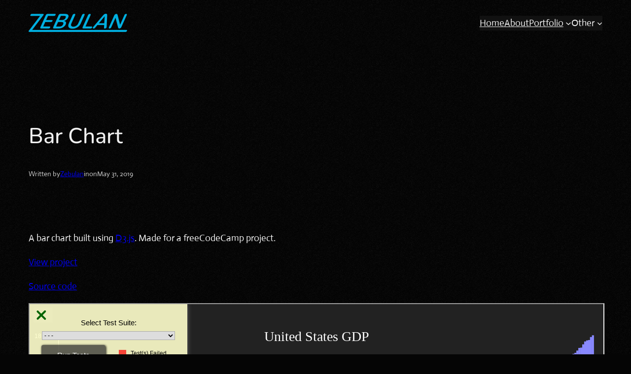

--- FILE ---
content_type: text/html
request_url: https://zebulan.com/fcc-projects/zeb-fcc-bar-chart/
body_size: 571
content:
<!DOCTYPE html>
<html lang="en">
	<head>
		<title>FCC Bar Chart Project</title>
		<meta charset="utf-8" />
		<meta name="viewport" content="width=device-width,initial-scale=1" />
	<link href="style.css" rel="stylesheet"></head>
	<body>
		<!--
		Zeb’s freeCodeCamp Bar Chart
		https://gitlab.com/ZebulanStanphill/zeb-fcc-bar-chart
		© 2019 Zebulan Stanphill

		This program is free (as in freedom) software: you can redistribute
		it and/or modify it under the terms of the GNU General Public
		License as published by the Free Software Foundation, either
		version 3 of the License, or (at your option) any later version.

		This program is distributed in the hope that it will be useful,
		but WITHOUT ANY WARRANTY; without even the implied warranty of
		MERCHANTABILITY or FITNESS FOR A PARTICULAR PURPOSE. See the
		GNU General Public License for more details.

		You should have received a copy of the GNU General Public License
		along with this program. If not, see https://www.gnu.org/licenses/.
		-->
		<main id="app-root"></main>

		<!--
		testable-projects-fcc
		https://github.com/freeCodeCamp/testable-projects-fcc
		© 2017 freeCodeCamp
		Released under BSD 3-Clause License
		https://github.com/freeCodeCamp/testable-projects-fcc/blob/master/LICENSE.md
		-->
		<script src="https://cdn.freecodecamp.org/testable-projects-fcc/v1/bundle.js"></script>
	<script type="text/javascript" src="bundle.js"></script></body>
</html>


--- FILE ---
content_type: text/css
request_url: https://zebulan.com/fcc-projects/zeb-fcc-bar-chart/style.css
body_size: -68
content:
* {
	box-sizing: border-box;
}

body {
	margin-top: 40px;
	margin-left: 0;
	margin-right: 0;
	margin-bottom: 0;

	background-color: #222;
	color: #fff;
}

#app-root {
	display: contents;
}

.bar-chart {
	width: 100%;
	min-width: 800px;
}

.bar {
	fill: #8888ff;
}

.bar:hover {
	fill: #ffffff;
}

#title {
	fill: #ffffff;
	text-anchor: middle;
}

#tooltip {
	fill: #ffffff;
	text-anchor: middle;
}

--- FILE ---
content_type: application/javascript
request_url: https://cdn.freecodecamp.org/testable-projects-fcc/v1/bundle.js
body_size: 225757
content:
var FCC_Global=function(e){var t={};function r(a){if(t[a])return t[a].exports;var n=t[a]={i:a,l:!1,exports:{}};return e[a].call(n.exports,n,n.exports,r),n.l=!0,n.exports}return r.m=e,r.c=t,r.d=function(e,t,a){r.o(e,t)||Object.defineProperty(e,t,{enumerable:!0,get:a})},r.r=function(e){"undefined"!=typeof Symbol&&Symbol.toStringTag&&Object.defineProperty(e,Symbol.toStringTag,{value:"Module"}),Object.defineProperty(e,"__esModule",{value:!0})},r.t=function(e,t){if(1&t&&(e=r(e)),8&t)return e;if(4&t&&"object"==typeof e&&e&&e.__esModule)return e;var a=Object.create(null);if(r.r(a),Object.defineProperty(a,"default",{enumerable:!0,value:e}),2&t&&"string"!=typeof e)for(var n in e)r.d(a,n,function(t){return e[t]}.bind(null,n));return a},r.n=function(e){var t=e&&e.__esModule?function(){return e.default}:function(){return e};return r.d(t,"a",t),t},r.o=function(e,t){return Object.prototype.hasOwnProperty.call(e,t)},r.p="",r(r.s=91)}([function(e,t,r){var a=r(84)();e.exports=a;try{regeneratorRuntime=a}catch(e){"object"==typeof globalThis?globalThis.regeneratorRuntime=a:Function("r","regeneratorRuntime = r")(a)}},function(e,t){function r(e,t,r,a,n,o,i){try{var s=e[o](i),u=s.value}catch(e){return void r(e)}s.done?t(u):Promise.resolve(u).then(a,n)}e.exports=function(e){return function(){var t=this,a=arguments;return new Promise((function(n,o){var i=e.apply(t,a);function s(e){r(i,n,o,s,u,"next",e)}function u(e){r(i,n,o,s,u,"throw",e)}s(void 0)}))}},e.exports.__esModule=!0,e.exports.default=e.exports},function(e,t,r){e.exports=r(5)},function(e,t){
/*!
 * Chai - flag utility
 * Copyright(c) 2012-2014 Jake Luer <jake@alogicalparadox.com>
 * MIT Licensed
 */
e.exports=function(e,t,r){var a=e.__flags||(e.__flags=Object.create(null));if(3!==arguments.length)return a[t];a[t]=r}},function(e,t,r){var a=r(85),n=r(86),o=r(30),i=r(87);e.exports=function(e){return a(e)||n(e)||o(e)||i()},e.exports.__esModule=!0,e.exports.default=e.exports},function(e,t,r){
/*!
 * chai
 * Copyright(c) 2011-2014 Jake Luer <jake@alogicalparadox.com>
 * MIT Licensed
 */
var a=[];
/*!
 * Chai version
 */t.version="4.3.3",
/*!
 * Assertion Error
 */
t.AssertionError=r(23);
/*!
 * Utils for plugins (not exported)
 */
var n=r(43);t.use=function(e){return~a.indexOf(e)||(e(t,n),a.push(e)),t},
/*!
 * Utility Functions
 */
t.util=n;
/*!
 * Configuration
 */
var o=r(7);t.config=o;
/*!
 * Primary `Assertion` prototype
 */
var i=r(66);t.use(i);
/*!
 * Core Assertions
 */
var s=r(67);t.use(s);
/*!
 * Expect interface
 */
var u=r(68);t.use(u);
/*!
 * Should interface
 */
var l=r(69);t.use(l);
/*!
 * Assert interface
 */
var c=r(70);t.use(c)},function(e,t){
/*!
 * Chai - transferFlags utility
 * Copyright(c) 2012-2014 Jake Luer <jake@alogicalparadox.com>
 * MIT Licensed
 */
e.exports=function(e,t,r){var a=e.__flags||(e.__flags=Object.create(null));for(var n in t.__flags||(t.__flags=Object.create(null)),r=3!==arguments.length||r,a)(r||"object"!==n&&"ssfi"!==n&&"lockSsfi"!==n&&"message"!=n)&&(t.__flags[n]=a[n])}},function(e,t){e.exports={includeStack:!1,showDiff:!0,truncateThreshold:40,useProxy:!0,proxyExcludedKeys:["then","catch","inspect","toJSON"]}},function(e){e.exports=JSON.parse('[{"fips":1001,"state":"AL","area_name":"Autauga County","bachelorsOrHigher":21.9},{"fips":1003,"state":"AL","area_name":"Baldwin County","bachelorsOrHigher":28.6},{"fips":1005,"state":"AL","area_name":"Barbour County","bachelorsOrHigher":13.6},{"fips":1007,"state":"AL","area_name":"Bibb County","bachelorsOrHigher":10.2},{"fips":1009,"state":"AL","area_name":"Blount County","bachelorsOrHigher":12.3},{"fips":1011,"state":"AL","area_name":"Bullock County","bachelorsOrHigher":14.1},{"fips":1013,"state":"AL","area_name":"Butler County","bachelorsOrHigher":14.3},{"fips":1015,"state":"AL","area_name":"Calhoun County","bachelorsOrHigher":16.9},{"fips":1017,"state":"AL","area_name":"Chambers County","bachelorsOrHigher":12.2},{"fips":1019,"state":"AL","area_name":"Cherokee County","bachelorsOrHigher":13.7},{"fips":1021,"state":"AL","area_name":"Chilton County","bachelorsOrHigher":13.5},{"fips":1023,"state":"AL","area_name":"Choctaw County","bachelorsOrHigher":12.8},{"fips":1025,"state":"AL","area_name":"Clarke County","bachelorsOrHigher":11.9},{"fips":1027,"state":"AL","area_name":"Clay County","bachelorsOrHigher":8.6},{"fips":1029,"state":"AL","area_name":"Cleburne County","bachelorsOrHigher":10.6},{"fips":1031,"state":"AL","area_name":"Coffee County","bachelorsOrHigher":23.2},{"fips":1033,"state":"AL","area_name":"Colbert County","bachelorsOrHigher":17.6},{"fips":1035,"state":"AL","area_name":"Conecuh County","bachelorsOrHigher":8.3},{"fips":1037,"state":"AL","area_name":"Coosa County","bachelorsOrHigher":9.1},{"fips":1039,"state":"AL","area_name":"Covington County","bachelorsOrHigher":14.6},{"fips":1041,"state":"AL","area_name":"Crenshaw County","bachelorsOrHigher":12.5},{"fips":1043,"state":"AL","area_name":"Cullman County","bachelorsOrHigher":15.1},{"fips":1045,"state":"AL","area_name":"Dale County","bachelorsOrHigher":16.9},{"fips":1047,"state":"AL","area_name":"Dallas County","bachelorsOrHigher":14.5},{"fips":1049,"state":"AL","area_name":"DeKalb County","bachelorsOrHigher":11.3},{"fips":1051,"state":"AL","area_name":"Elmore County","bachelorsOrHigher":21.4},{"fips":1053,"state":"AL","area_name":"Escambia County","bachelorsOrHigher":12.5},{"fips":1055,"state":"AL","area_name":"Etowah County","bachelorsOrHigher":15.4},{"fips":1057,"state":"AL","area_name":"Fayette County","bachelorsOrHigher":13.8},{"fips":1059,"state":"AL","area_name":"Franklin County","bachelorsOrHigher":10.9},{"fips":1061,"state":"AL","area_name":"Geneva County","bachelorsOrHigher":11.2},{"fips":1063,"state":"AL","area_name":"Greene County","bachelorsOrHigher":11.5},{"fips":1065,"state":"AL","area_name":"Hale County","bachelorsOrHigher":14},{"fips":1067,"state":"AL","area_name":"Henry County","bachelorsOrHigher":16.8},{"fips":1069,"state":"AL","area_name":"Houston County","bachelorsOrHigher":20.1},{"fips":1071,"state":"AL","area_name":"Jackson County","bachelorsOrHigher":12.9},{"fips":1073,"state":"AL","area_name":"Jefferson County","bachelorsOrHigher":30.3},{"fips":1075,"state":"AL","area_name":"Lamar County","bachelorsOrHigher":11.4},{"fips":1077,"state":"AL","area_name":"Lauderdale County","bachelorsOrHigher":22.1},{"fips":1079,"state":"AL","area_name":"Lawrence County","bachelorsOrHigher":11.3},{"fips":1081,"state":"AL","area_name":"Lee County","bachelorsOrHigher":33.2},{"fips":1083,"state":"AL","area_name":"Limestone County","bachelorsOrHigher":23.1},{"fips":1085,"state":"AL","area_name":"Lowndes County","bachelorsOrHigher":13.2},{"fips":1087,"state":"AL","area_name":"Macon County","bachelorsOrHigher":19.4},{"fips":1089,"state":"AL","area_name":"Madison County","bachelorsOrHigher":38.6},{"fips":1091,"state":"AL","area_name":"Marengo County","bachelorsOrHigher":16},{"fips":1093,"state":"AL","area_name":"Marion County","bachelorsOrHigher":11.1},{"fips":1095,"state":"AL","area_name":"Marshall County","bachelorsOrHigher":16.1},{"fips":1097,"state":"AL","area_name":"Mobile County","bachelorsOrHigher":21.4},{"fips":1099,"state":"AL","area_name":"Monroe County","bachelorsOrHigher":12.5},{"fips":1101,"state":"AL","area_name":"Montgomery County","bachelorsOrHigher":31.3},{"fips":1103,"state":"AL","area_name":"Morgan County","bachelorsOrHigher":19.9},{"fips":1105,"state":"AL","area_name":"Perry County","bachelorsOrHigher":9.1},{"fips":1107,"state":"AL","area_name":"Pickens County","bachelorsOrHigher":9.6},{"fips":1109,"state":"AL","area_name":"Pike County","bachelorsOrHigher":23.6},{"fips":1111,"state":"AL","area_name":"Randolph County","bachelorsOrHigher":12.4},{"fips":1113,"state":"AL","area_name":"Russell County","bachelorsOrHigher":15.5},{"fips":1115,"state":"AL","area_name":"St. Clair County","bachelorsOrHigher":15.5},{"fips":1117,"state":"AL","area_name":"Shelby County","bachelorsOrHigher":40.2},{"fips":1119,"state":"AL","area_name":"Sumter County","bachelorsOrHigher":15},{"fips":1121,"state":"AL","area_name":"Talladega County","bachelorsOrHigher":12.5},{"fips":1123,"state":"AL","area_name":"Tallapoosa County","bachelorsOrHigher":17.6},{"fips":1125,"state":"AL","area_name":"Tuscaloosa County","bachelorsOrHigher":27.7},{"fips":1127,"state":"AL","area_name":"Walker County","bachelorsOrHigher":10.7},{"fips":1129,"state":"AL","area_name":"Washington County","bachelorsOrHigher":10.3},{"fips":1131,"state":"AL","area_name":"Wilcox County","bachelorsOrHigher":11.5},{"fips":1133,"state":"AL","area_name":"Winston County","bachelorsOrHigher":11.1},{"fips":2013,"state":"AK","area_name":"Aleutians East Borough","bachelorsOrHigher":12.6},{"fips":2016,"state":"AK","area_name":"Aleutians West Census Area","bachelorsOrHigher":15.4},{"fips":2020,"state":"AK","area_name":"Anchorage Municipality","bachelorsOrHigher":32.9},{"fips":2050,"state":"AK","area_name":"Bethel Census Area","bachelorsOrHigher":11.4},{"fips":2060,"state":"AK","area_name":"Bristol Bay Borough","bachelorsOrHigher":20.2},{"fips":2068,"state":"AK","area_name":"Denali Borough","bachelorsOrHigher":29.5},{"fips":2070,"state":"AK","area_name":"Dillingham Census Area","bachelorsOrHigher":16.6},{"fips":2090,"state":"AK","area_name":"Fairbanks North Star Borough","bachelorsOrHigher":30.5},{"fips":2100,"state":"AK","area_name":"Haines Borough","bachelorsOrHigher":31.3},{"fips":2105,"state":"AK","area_name":"Hoonah-Angoon Census Area","bachelorsOrHigher":29.3},{"fips":2110,"state":"AK","area_name":"Juneau City and Borough","bachelorsOrHigher":37.8},{"fips":2122,"state":"AK","area_name":"Kenai Peninsula Borough","bachelorsOrHigher":23.3},{"fips":2130,"state":"AK","area_name":"Ketchikan Gateway Borough","bachelorsOrHigher":24.6},{"fips":2150,"state":"AK","area_name":"Kodiak Island Borough","bachelorsOrHigher":21.6},{"fips":2164,"state":"AK","area_name":"Lake and Peninsula Borough","bachelorsOrHigher":13.7},{"fips":2170,"state":"AK","area_name":"Matanuska-Susitna Borough","bachelorsOrHigher":20.9},{"fips":2180,"state":"AK","area_name":"Nome Census Area","bachelorsOrHigher":14.7},{"fips":2185,"state":"AK","area_name":"North Slope Borough","bachelorsOrHigher":13.4},{"fips":2188,"state":"AK","area_name":"Northwest Arctic Borough","bachelorsOrHigher":12},{"fips":2195,"state":"AK","area_name":"Petersburg Census Area","bachelorsOrHigher":25.2},{"fips":2198,"state":"AK","area_name":"Prince of Wales-Hyder Census Area","bachelorsOrHigher":16.3},{"fips":2220,"state":"AK","area_name":"Sitka City and Borough","bachelorsOrHigher":32.9},{"fips":2230,"state":"AK","area_name":"Skagway Municipality","bachelorsOrHigher":34.6},{"fips":2240,"state":"AK","area_name":"Southeast Fairbanks Census Area","bachelorsOrHigher":20.7},{"fips":2261,"state":"AK","area_name":"Valdez-Cordova Census Area","bachelorsOrHigher":24.1},{"fips":2158,"state":"AK","area_name":"Kusilvak Census Area","bachelorsOrHigher":4.5},{"fips":2275,"state":"AK","area_name":"Wrangell City and Borough","bachelorsOrHigher":18.7},{"fips":2282,"state":"AK","area_name":"Yakutat City and Borough","bachelorsOrHigher":20.3},{"fips":2290,"state":"AK","area_name":"Yukon-Koyukuk Census Area","bachelorsOrHigher":10.1},{"fips":4001,"state":"AZ","area_name":"Apache County","bachelorsOrHigher":10.1},{"fips":4003,"state":"AZ","area_name":"Cochise County","bachelorsOrHigher":23.1},{"fips":4005,"state":"AZ","area_name":"Coconino County","bachelorsOrHigher":32.8},{"fips":4007,"state":"AZ","area_name":"Gila County","bachelorsOrHigher":17.1},{"fips":4009,"state":"AZ","area_name":"Graham County","bachelorsOrHigher":13.6},{"fips":4011,"state":"AZ","area_name":"Greenlee County","bachelorsOrHigher":11.8},{"fips":4012,"state":"AZ","area_name":"La Paz County","bachelorsOrHigher":10.2},{"fips":4013,"state":"AZ","area_name":"Maricopa County","bachelorsOrHigher":30},{"fips":4015,"state":"AZ","area_name":"Mohave County","bachelorsOrHigher":12.2},{"fips":4017,"state":"AZ","area_name":"Navajo County","bachelorsOrHigher":14.5},{"fips":4019,"state":"AZ","area_name":"Pima County","bachelorsOrHigher":30.1},{"fips":4021,"state":"AZ","area_name":"Pinal County","bachelorsOrHigher":17.8},{"fips":4023,"state":"AZ","area_name":"Santa Cruz County","bachelorsOrHigher":22},{"fips":4025,"state":"AZ","area_name":"Yavapai County","bachelorsOrHigher":24.9},{"fips":4027,"state":"AZ","area_name":"Yuma County","bachelorsOrHigher":14},{"fips":5001,"state":"AR","area_name":"Arkansas County","bachelorsOrHigher":13.9},{"fips":5003,"state":"AR","area_name":"Ashley County","bachelorsOrHigher":12.7},{"fips":5005,"state":"AR","area_name":"Baxter County","bachelorsOrHigher":17.4},{"fips":5007,"state":"AR","area_name":"Benton County","bachelorsOrHigher":29.6},{"fips":5009,"state":"AR","area_name":"Boone County","bachelorsOrHigher":15.1},{"fips":5011,"state":"AR","area_name":"Bradley County","bachelorsOrHigher":11.2},{"fips":5013,"state":"AR","area_name":"Calhoun County","bachelorsOrHigher":10.6},{"fips":5015,"state":"AR","area_name":"Carroll County","bachelorsOrHigher":17},{"fips":5017,"state":"AR","area_name":"Chicot County","bachelorsOrHigher":11.3},{"fips":5019,"state":"AR","area_name":"Clark County","bachelorsOrHigher":22.3},{"fips":5021,"state":"AR","area_name":"Clay County","bachelorsOrHigher":9.8},{"fips":5023,"state":"AR","area_name":"Cleburne County","bachelorsOrHigher":17.2},{"fips":5025,"state":"AR","area_name":"Cleveland County","bachelorsOrHigher":14.6},{"fips":5027,"state":"AR","area_name":"Columbia County","bachelorsOrHigher":21.3},{"fips":5029,"state":"AR","area_name":"Conway County","bachelorsOrHigher":16.5},{"fips":5031,"state":"AR","area_name":"Craighead County","bachelorsOrHigher":24.8},{"fips":5033,"state":"AR","area_name":"Crawford County","bachelorsOrHigher":14.3},{"fips":5035,"state":"AR","area_name":"Crittenden County","bachelorsOrHigher":14.6},{"fips":5037,"state":"AR","area_name":"Cross County","bachelorsOrHigher":12.4},{"fips":5039,"state":"AR","area_name":"Dallas County","bachelorsOrHigher":11.8},{"fips":5041,"state":"AR","area_name":"Desha County","bachelorsOrHigher":11.6},{"fips":5043,"state":"AR","area_name":"Drew County","bachelorsOrHigher":20.4},{"fips":5045,"state":"AR","area_name":"Faulkner County","bachelorsOrHigher":27.3},{"fips":5047,"state":"AR","area_name":"Franklin County","bachelorsOrHigher":12.6},{"fips":5049,"state":"AR","area_name":"Fulton County","bachelorsOrHigher":10.7},{"fips":5051,"state":"AR","area_name":"Garland County","bachelorsOrHigher":21},{"fips":5053,"state":"AR","area_name":"Grant County","bachelorsOrHigher":15.3},{"fips":5055,"state":"AR","area_name":"Greene County","bachelorsOrHigher":14.9},{"fips":5057,"state":"AR","area_name":"Hempstead County","bachelorsOrHigher":14},{"fips":5059,"state":"AR","area_name":"Hot Spring County","bachelorsOrHigher":14.1},{"fips":5061,"state":"AR","area_name":"Howard County","bachelorsOrHigher":14.4},{"fips":5063,"state":"AR","area_name":"Independence County","bachelorsOrHigher":14.8},{"fips":5065,"state":"AR","area_name":"Izard County","bachelorsOrHigher":12.3},{"fips":5067,"state":"AR","area_name":"Jackson County","bachelorsOrHigher":7.9},{"fips":5069,"state":"AR","area_name":"Jefferson County","bachelorsOrHigher":17.1},{"fips":5071,"state":"AR","area_name":"Johnson County","bachelorsOrHigher":16.3},{"fips":5073,"state":"AR","area_name":"Lafayette County","bachelorsOrHigher":12.4},{"fips":5075,"state":"AR","area_name":"Lawrence County","bachelorsOrHigher":11.8},{"fips":5077,"state":"AR","area_name":"Lee County","bachelorsOrHigher":6.4},{"fips":5079,"state":"AR","area_name":"Lincoln County","bachelorsOrHigher":8.5},{"fips":5081,"state":"AR","area_name":"Little River County","bachelorsOrHigher":11.8},{"fips":5083,"state":"AR","area_name":"Logan County","bachelorsOrHigher":11.8},{"fips":5085,"state":"AR","area_name":"Lonoke County","bachelorsOrHigher":18.7},{"fips":5087,"state":"AR","area_name":"Madison County","bachelorsOrHigher":9.7},{"fips":5089,"state":"AR","area_name":"Marion County","bachelorsOrHigher":12.8},{"fips":5091,"state":"AR","area_name":"Miller County","bachelorsOrHigher":12.7},{"fips":5093,"state":"AR","area_name":"Mississippi County","bachelorsOrHigher":13.1},{"fips":5095,"state":"AR","area_name":"Monroe County","bachelorsOrHigher":12.1},{"fips":5097,"state":"AR","area_name":"Montgomery County","bachelorsOrHigher":13.6},{"fips":5099,"state":"AR","area_name":"Nevada County","bachelorsOrHigher":14.2},{"fips":5101,"state":"AR","area_name":"Newton County","bachelorsOrHigher":11.3},{"fips":5103,"state":"AR","area_name":"Ouachita County","bachelorsOrHigher":15.9},{"fips":5105,"state":"AR","area_name":"Perry County","bachelorsOrHigher":14.4},{"fips":5107,"state":"AR","area_name":"Phillips County","bachelorsOrHigher":12.9},{"fips":5109,"state":"AR","area_name":"Pike County","bachelorsOrHigher":12.8},{"fips":5111,"state":"AR","area_name":"Poinsett County","bachelorsOrHigher":8},{"fips":5113,"state":"AR","area_name":"Polk County","bachelorsOrHigher":12.6},{"fips":5115,"state":"AR","area_name":"Pope County","bachelorsOrHigher":21.1},{"fips":5117,"state":"AR","area_name":"Prairie County","bachelorsOrHigher":10.4},{"fips":5119,"state":"AR","area_name":"Pulaski County","bachelorsOrHigher":32},{"fips":5121,"state":"AR","area_name":"Randolph County","bachelorsOrHigher":14.4},{"fips":5123,"state":"AR","area_name":"St. Francis County","bachelorsOrHigher":11.8},{"fips":5125,"state":"AR","area_name":"Saline County","bachelorsOrHigher":23},{"fips":5127,"state":"AR","area_name":"Scott County","bachelorsOrHigher":12.2},{"fips":5129,"state":"AR","area_name":"Searcy County","bachelorsOrHigher":13.9},{"fips":5131,"state":"AR","area_name":"Sebastian County","bachelorsOrHigher":19.7},{"fips":5133,"state":"AR","area_name":"Sevier County","bachelorsOrHigher":8.3},{"fips":5135,"state":"AR","area_name":"Sharp County","bachelorsOrHigher":10.6},{"fips":5137,"state":"AR","area_name":"Stone County","bachelorsOrHigher":16.3},{"fips":5139,"state":"AR","area_name":"Union County","bachelorsOrHigher":17.4},{"fips":5141,"state":"AR","area_name":"Van Buren County","bachelorsOrHigher":12.2},{"fips":5143,"state":"AR","area_name":"Washington County","bachelorsOrHigher":29.3},{"fips":5145,"state":"AR","area_name":"White County","bachelorsOrHigher":19},{"fips":5147,"state":"AR","area_name":"Woodruff County","bachelorsOrHigher":9},{"fips":5149,"state":"AR","area_name":"Yell County","bachelorsOrHigher":11.9},{"fips":6001,"state":"CA","area_name":"Alameda County","bachelorsOrHigher":42.1},{"fips":6003,"state":"CA","area_name":"Alpine County","bachelorsOrHigher":30.5},{"fips":6005,"state":"CA","area_name":"Amador County","bachelorsOrHigher":20.5},{"fips":6007,"state":"CA","area_name":"Butte County","bachelorsOrHigher":25},{"fips":6009,"state":"CA","area_name":"Calaveras County","bachelorsOrHigher":21.1},{"fips":6011,"state":"CA","area_name":"Colusa County","bachelorsOrHigher":14.3},{"fips":6013,"state":"CA","area_name":"Contra Costa County","bachelorsOrHigher":39.4},{"fips":6015,"state":"CA","area_name":"Del Norte County","bachelorsOrHigher":16},{"fips":6017,"state":"CA","area_name":"El Dorado County","bachelorsOrHigher":32.1},{"fips":6019,"state":"CA","area_name":"Fresno County","bachelorsOrHigher":19.5},{"fips":6021,"state":"CA","area_name":"Glenn County","bachelorsOrHigher":15.7},{"fips":6023,"state":"CA","area_name":"Humboldt County","bachelorsOrHigher":27.5},{"fips":6025,"state":"CA","area_name":"Imperial County","bachelorsOrHigher":13.4},{"fips":6027,"state":"CA","area_name":"Inyo County","bachelorsOrHigher":21.4},{"fips":6029,"state":"CA","area_name":"Kern County","bachelorsOrHigher":15.2},{"fips":6031,"state":"CA","area_name":"Kings County","bachelorsOrHigher":12.5},{"fips":6033,"state":"CA","area_name":"Lake County","bachelorsOrHigher":16.2},{"fips":6035,"state":"CA","area_name":"Lassen County","bachelorsOrHigher":12.9},{"fips":6037,"state":"CA","area_name":"Los Angeles County","bachelorsOrHigher":29.9},{"fips":6039,"state":"CA","area_name":"Madera County","bachelorsOrHigher":13.5},{"fips":6041,"state":"CA","area_name":"Marin County","bachelorsOrHigher":54.8},{"fips":6043,"state":"CA","area_name":"Mariposa County","bachelorsOrHigher":22.4},{"fips":6045,"state":"CA","area_name":"Mendocino County","bachelorsOrHigher":22.5},{"fips":6047,"state":"CA","area_name":"Merced County","bachelorsOrHigher":13},{"fips":6049,"state":"CA","area_name":"Modoc County","bachelorsOrHigher":18.5},{"fips":6051,"state":"CA","area_name":"Mono County","bachelorsOrHigher":33.3},{"fips":6053,"state":"CA","area_name":"Monterey County","bachelorsOrHigher":23.1},{"fips":6055,"state":"CA","area_name":"Napa County","bachelorsOrHigher":31.9},{"fips":6057,"state":"CA","area_name":"Nevada County","bachelorsOrHigher":32.8},{"fips":6059,"state":"CA","area_name":"Orange County","bachelorsOrHigher":37.3},{"fips":6061,"state":"CA","area_name":"Placer County","bachelorsOrHigher":35.7},{"fips":6063,"state":"CA","area_name":"Plumas County","bachelorsOrHigher":22.7},{"fips":6065,"state":"CA","area_name":"Riverside County","bachelorsOrHigher":20.8},{"fips":6067,"state":"CA","area_name":"Sacramento County","bachelorsOrHigher":28.2},{"fips":6069,"state":"CA","area_name":"San Benito County","bachelorsOrHigher":19},{"fips":6071,"state":"CA","area_name":"San Bernardino County","bachelorsOrHigher":18.8},{"fips":6073,"state":"CA","area_name":"San Diego County","bachelorsOrHigher":35.1},{"fips":6075,"state":"CA","area_name":"San Francisco County","bachelorsOrHigher":52.9},{"fips":6077,"state":"CA","area_name":"San Joaquin County","bachelorsOrHigher":18.1},{"fips":6079,"state":"CA","area_name":"San Luis Obispo County","bachelorsOrHigher":32.1},{"fips":6081,"state":"CA","area_name":"San Mateo County","bachelorsOrHigher":45},{"fips":6083,"state":"CA","area_name":"Santa Barbara County","bachelorsOrHigher":31.4},{"fips":6085,"state":"CA","area_name":"Santa Clara County","bachelorsOrHigher":47.3},{"fips":6087,"state":"CA","area_name":"Santa Cruz County","bachelorsOrHigher":37.5},{"fips":6089,"state":"CA","area_name":"Shasta County","bachelorsOrHigher":19.1},{"fips":6091,"state":"CA","area_name":"Sierra County","bachelorsOrHigher":19},{"fips":6093,"state":"CA","area_name":"Siskiyou County","bachelorsOrHigher":24},{"fips":6095,"state":"CA","area_name":"Solano County","bachelorsOrHigher":24.3},{"fips":6097,"state":"CA","area_name":"Sonoma County","bachelorsOrHigher":32.6},{"fips":6099,"state":"CA","area_name":"Stanislaus County","bachelorsOrHigher":16.4},{"fips":6101,"state":"CA","area_name":"Sutter County","bachelorsOrHigher":18.5},{"fips":6103,"state":"CA","area_name":"Tehama County","bachelorsOrHigher":14.1},{"fips":6105,"state":"CA","area_name":"Trinity County","bachelorsOrHigher":22},{"fips":6107,"state":"CA","area_name":"Tulare County","bachelorsOrHigher":13.3},{"fips":6109,"state":"CA","area_name":"Tuolumne County","bachelorsOrHigher":19.8},{"fips":6111,"state":"CA","area_name":"Ventura County","bachelorsOrHigher":31.6},{"fips":6113,"state":"CA","area_name":"Yolo County","bachelorsOrHigher":38.3},{"fips":6115,"state":"CA","area_name":"Yuba County","bachelorsOrHigher":14.2},{"fips":8001,"state":"CO","area_name":"Adams County","bachelorsOrHigher":21.6},{"fips":8003,"state":"CO","area_name":"Alamosa County","bachelorsOrHigher":24.1},{"fips":8005,"state":"CO","area_name":"Arapahoe County","bachelorsOrHigher":39.4},{"fips":8007,"state":"CO","area_name":"Archuleta County","bachelorsOrHigher":35.3},{"fips":8009,"state":"CO","area_name":"Baca County","bachelorsOrHigher":16.1},{"fips":8011,"state":"CO","area_name":"Bent County","bachelorsOrHigher":7.5},{"fips":8013,"state":"CO","area_name":"Boulder County","bachelorsOrHigher":58.2},{"fips":8014,"state":"CO","area_name":"Broomfield County","bachelorsOrHigher":49.5},{"fips":8015,"state":"CO","area_name":"Chaffee County","bachelorsOrHigher":34.2},{"fips":8017,"state":"CO","area_name":"Cheyenne County","bachelorsOrHigher":21.8},{"fips":8019,"state":"CO","area_name":"Clear Creek County","bachelorsOrHigher":40.8},{"fips":8021,"state":"CO","area_name":"Conejos County","bachelorsOrHigher":20.2},{"fips":8023,"state":"CO","area_name":"Costilla County","bachelorsOrHigher":18.2},{"fips":8025,"state":"CO","area_name":"Crowley County","bachelorsOrHigher":10.5},{"fips":8027,"state":"CO","area_name":"Custer County","bachelorsOrHigher":34.8},{"fips":8029,"state":"CO","area_name":"Delta County","bachelorsOrHigher":18.9},{"fips":8031,"state":"CO","area_name":"Denver County","bachelorsOrHigher":43.7},{"fips":8033,"state":"CO","area_name":"Dolores County","bachelorsOrHigher":21.7},{"fips":8035,"state":"CO","area_name":"Douglas County","bachelorsOrHigher":55.9},{"fips":8037,"state":"CO","area_name":"Eagle County","bachelorsOrHigher":47.3},{"fips":8039,"state":"CO","area_name":"Elbert County","bachelorsOrHigher":29.5},{"fips":8041,"state":"CO","area_name":"El Paso County","bachelorsOrHigher":35.2},{"fips":8043,"state":"CO","area_name":"Fremont County","bachelorsOrHigher":15.9},{"fips":8045,"state":"CO","area_name":"Garfield County","bachelorsOrHigher":29.3},{"fips":8047,"state":"CO","area_name":"Gilpin County","bachelorsOrHigher":29.5},{"fips":8049,"state":"CO","area_name":"Grand County","bachelorsOrHigher":36.3},{"fips":8051,"state":"CO","area_name":"Gunnison County","bachelorsOrHigher":54.4},{"fips":8053,"state":"CO","area_name":"Hinsdale County","bachelorsOrHigher":41.3},{"fips":8055,"state":"CO","area_name":"Huerfano County","bachelorsOrHigher":28.9},{"fips":8057,"state":"CO","area_name":"Jackson County","bachelorsOrHigher":17.5},{"fips":8059,"state":"CO","area_name":"Jefferson County","bachelorsOrHigher":41.1},{"fips":8061,"state":"CO","area_name":"Kiowa County","bachelorsOrHigher":19.4},{"fips":8063,"state":"CO","area_name":"Kit Carson County","bachelorsOrHigher":13.9},{"fips":8065,"state":"CO","area_name":"Lake County","bachelorsOrHigher":30.3},{"fips":8067,"state":"CO","area_name":"La Plata County","bachelorsOrHigher":43.4},{"fips":8069,"state":"CO","area_name":"Larimer County","bachelorsOrHigher":44.1},{"fips":8071,"state":"CO","area_name":"Las Animas County","bachelorsOrHigher":18},{"fips":8073,"state":"CO","area_name":"Lincoln County","bachelorsOrHigher":16.1},{"fips":8075,"state":"CO","area_name":"Logan County","bachelorsOrHigher":15.9},{"fips":8077,"state":"CO","area_name":"Mesa County","bachelorsOrHigher":25.2},{"fips":8079,"state":"CO","area_name":"Mineral County","bachelorsOrHigher":39.4},{"fips":8081,"state":"CO","area_name":"Moffat County","bachelorsOrHigher":14.2},{"fips":8083,"state":"CO","area_name":"Montezuma County","bachelorsOrHigher":26.4},{"fips":8085,"state":"CO","area_name":"Montrose County","bachelorsOrHigher":24.6},{"fips":8087,"state":"CO","area_name":"Morgan County","bachelorsOrHigher":13.9},{"fips":8089,"state":"CO","area_name":"Otero County","bachelorsOrHigher":15.5},{"fips":8091,"state":"CO","area_name":"Ouray County","bachelorsOrHigher":50},{"fips":8093,"state":"CO","area_name":"Park County","bachelorsOrHigher":31.6},{"fips":8095,"state":"CO","area_name":"Phillips County","bachelorsOrHigher":18.2},{"fips":8097,"state":"CO","area_name":"Pitkin County","bachelorsOrHigher":56.4},{"fips":8099,"state":"CO","area_name":"Prowers County","bachelorsOrHigher":13.9},{"fips":8101,"state":"CO","area_name":"Pueblo County","bachelorsOrHigher":21.4},{"fips":8103,"state":"CO","area_name":"Rio Blanco County","bachelorsOrHigher":20.8},{"fips":8105,"state":"CO","area_name":"Rio Grande County","bachelorsOrHigher":20.9},{"fips":8107,"state":"CO","area_name":"Routt County","bachelorsOrHigher":48.7},{"fips":8109,"state":"CO","area_name":"Saguache County","bachelorsOrHigher":25.7},{"fips":8111,"state":"CO","area_name":"San Juan County","bachelorsOrHigher":27.1},{"fips":8113,"state":"CO","area_name":"San Miguel County","bachelorsOrHigher":54.4},{"fips":8115,"state":"CO","area_name":"Sedgwick County","bachelorsOrHigher":18.6},{"fips":8117,"state":"CO","area_name":"Summit County","bachelorsOrHigher":48.1},{"fips":8119,"state":"CO","area_name":"Teller County","bachelorsOrHigher":30.9},{"fips":8121,"state":"CO","area_name":"Washington County","bachelorsOrHigher":17.6},{"fips":8123,"state":"CO","area_name":"Weld County","bachelorsOrHigher":25.9},{"fips":8125,"state":"CO","area_name":"Yuma County","bachelorsOrHigher":18.6},{"fips":9001,"state":"CT","area_name":"Fairfield County","bachelorsOrHigher":45.4},{"fips":9003,"state":"CT","area_name":"Hartford County","bachelorsOrHigher":35.6},{"fips":9005,"state":"CT","area_name":"Litchfield County","bachelorsOrHigher":33.7},{"fips":9007,"state":"CT","area_name":"Middlesex County","bachelorsOrHigher":39.7},{"fips":9009,"state":"CT","area_name":"New Haven County","bachelorsOrHigher":33.4},{"fips":9011,"state":"CT","area_name":"New London County","bachelorsOrHigher":31.5},{"fips":9013,"state":"CT","area_name":"Tolland County","bachelorsOrHigher":36.8},{"fips":9015,"state":"CT","area_name":"Windham County","bachelorsOrHigher":22.9},{"fips":10001,"state":"DE","area_name":"Kent County","bachelorsOrHigher":22.7},{"fips":10003,"state":"DE","area_name":"New Castle County","bachelorsOrHigher":34.5},{"fips":10005,"state":"DE","area_name":"Sussex County","bachelorsOrHigher":21.9},{"fips":11001,"state":"DC","area_name":"District of Columbia","bachelorsOrHigher":53.4},{"fips":12001,"state":"FL","area_name":"Alachua County","bachelorsOrHigher":40.8},{"fips":12003,"state":"FL","area_name":"Baker County","bachelorsOrHigher":10.9},{"fips":12005,"state":"FL","area_name":"Bay County","bachelorsOrHigher":21.6},{"fips":12007,"state":"FL","area_name":"Bradford County","bachelorsOrHigher":10.4},{"fips":12009,"state":"FL","area_name":"Brevard County","bachelorsOrHigher":26.7},{"fips":12011,"state":"FL","area_name":"Broward County","bachelorsOrHigher":30.2},{"fips":12013,"state":"FL","area_name":"Calhoun County","bachelorsOrHigher":9.2},{"fips":12015,"state":"FL","area_name":"Charlotte County","bachelorsOrHigher":20.9},{"fips":12017,"state":"FL","area_name":"Citrus County","bachelorsOrHigher":16.8},{"fips":12019,"state":"FL","area_name":"Clay County","bachelorsOrHigher":23.6},{"fips":12021,"state":"FL","area_name":"Collier County","bachelorsOrHigher":32.3},{"fips":12023,"state":"FL","area_name":"Columbia County","bachelorsOrHigher":14.1},{"fips":12027,"state":"FL","area_name":"DeSoto County","bachelorsOrHigher":9.9},{"fips":12029,"state":"FL","area_name":"Dixie County","bachelorsOrHigher":7.5},{"fips":12031,"state":"FL","area_name":"Duval County","bachelorsOrHigher":26.5},{"fips":12033,"state":"FL","area_name":"Escambia County","bachelorsOrHigher":23.9},{"fips":12035,"state":"FL","area_name":"Flagler County","bachelorsOrHigher":23.4},{"fips":12037,"state":"FL","area_name":"Franklin County","bachelorsOrHigher":16},{"fips":12039,"state":"FL","area_name":"Gadsden County","bachelorsOrHigher":16.3},{"fips":12041,"state":"FL","area_name":"Gilchrist County","bachelorsOrHigher":11},{"fips":12043,"state":"FL","area_name":"Glades County","bachelorsOrHigher":10.3},{"fips":12045,"state":"FL","area_name":"Gulf County","bachelorsOrHigher":14.7},{"fips":12047,"state":"FL","area_name":"Hamilton County","bachelorsOrHigher":10.8},{"fips":12049,"state":"FL","area_name":"Hardee County","bachelorsOrHigher":10},{"fips":12051,"state":"FL","area_name":"Hendry County","bachelorsOrHigher":10.6},{"fips":12053,"state":"FL","area_name":"Hernando County","bachelorsOrHigher":15.7},{"fips":12055,"state":"FL","area_name":"Highlands County","bachelorsOrHigher":15.9},{"fips":12057,"state":"FL","area_name":"Hillsborough County","bachelorsOrHigher":29.8},{"fips":12059,"state":"FL","area_name":"Holmes County","bachelorsOrHigher":10.9},{"fips":12061,"state":"FL","area_name":"Indian River County","bachelorsOrHigher":26.7},{"fips":12063,"state":"FL","area_name":"Jackson County","bachelorsOrHigher":14.2},{"fips":12065,"state":"FL","area_name":"Jefferson County","bachelorsOrHigher":17.8},{"fips":12067,"state":"FL","area_name":"Lafayette County","bachelorsOrHigher":11.6},{"fips":12069,"state":"FL","area_name":"Lake County","bachelorsOrHigher":21},{"fips":12071,"state":"FL","area_name":"Lee County","bachelorsOrHigher":25.3},{"fips":12073,"state":"FL","area_name":"Leon County","bachelorsOrHigher":44.3},{"fips":12075,"state":"FL","area_name":"Levy County","bachelorsOrHigher":10.5},{"fips":12077,"state":"FL","area_name":"Liberty County","bachelorsOrHigher":13.1},{"fips":12079,"state":"FL","area_name":"Madison County","bachelorsOrHigher":10.4},{"fips":12081,"state":"FL","area_name":"Manatee County","bachelorsOrHigher":27.5},{"fips":12083,"state":"FL","area_name":"Marion County","bachelorsOrHigher":17.2},{"fips":12085,"state":"FL","area_name":"Martin County","bachelorsOrHigher":31.2},{"fips":12086,"state":"FL","area_name":"Miami-Dade County","bachelorsOrHigher":26.4},{"fips":12087,"state":"FL","area_name":"Monroe County","bachelorsOrHigher":29.7},{"fips":12089,"state":"FL","area_name":"Nassau County","bachelorsOrHigher":23},{"fips":12091,"state":"FL","area_name":"Okaloosa County","bachelorsOrHigher":28.1},{"fips":12093,"state":"FL","area_name":"Okeechobee County","bachelorsOrHigher":10.7},{"fips":12095,"state":"FL","area_name":"Orange County","bachelorsOrHigher":30.6},{"fips":12097,"state":"FL","area_name":"Osceola County","bachelorsOrHigher":17.8},{"fips":12099,"state":"FL","area_name":"Palm Beach County","bachelorsOrHigher":32.8},{"fips":12101,"state":"FL","area_name":"Pasco County","bachelorsOrHigher":21.1},{"fips":12103,"state":"FL","area_name":"Pinellas County","bachelorsOrHigher":28.3},{"fips":12105,"state":"FL","area_name":"Polk County","bachelorsOrHigher":18.6},{"fips":12107,"state":"FL","area_name":"Putnam County","bachelorsOrHigher":11.6},{"fips":12109,"state":"FL","area_name":"St. Johns County","bachelorsOrHigher":41.4},{"fips":12111,"state":"FL","area_name":"St. Lucie County","bachelorsOrHigher":19},{"fips":12113,"state":"FL","area_name":"Santa Rosa County","bachelorsOrHigher":26.5},{"fips":12115,"state":"FL","area_name":"Sarasota County","bachelorsOrHigher":31.1},{"fips":12117,"state":"FL","area_name":"Seminole County","bachelorsOrHigher":35},{"fips":12119,"state":"FL","area_name":"Sumter County","bachelorsOrHigher":26.4},{"fips":12121,"state":"FL","area_name":"Suwannee County","bachelorsOrHigher":11.9},{"fips":12123,"state":"FL","area_name":"Taylor County","bachelorsOrHigher":10},{"fips":12125,"state":"FL","area_name":"Union County","bachelorsOrHigher":8.6},{"fips":12127,"state":"FL","area_name":"Volusia County","bachelorsOrHigher":21.3},{"fips":12129,"state":"FL","area_name":"Wakulla County","bachelorsOrHigher":17.2},{"fips":12131,"state":"FL","area_name":"Walton County","bachelorsOrHigher":25.1},{"fips":12133,"state":"FL","area_name":"Washington County","bachelorsOrHigher":11.4},{"fips":13001,"state":"GA","area_name":"Appling County","bachelorsOrHigher":12.9},{"fips":13003,"state":"GA","area_name":"Atkinson County","bachelorsOrHigher":7.7},{"fips":13005,"state":"GA","area_name":"Bacon County","bachelorsOrHigher":12.1},{"fips":13007,"state":"GA","area_name":"Baker County","bachelorsOrHigher":11},{"fips":13009,"state":"GA","area_name":"Baldwin County","bachelorsOrHigher":18.3},{"fips":13011,"state":"GA","area_name":"Banks County","bachelorsOrHigher":11.8},{"fips":13013,"state":"GA","area_name":"Barrow County","bachelorsOrHigher":16.6},{"fips":13015,"state":"GA","area_name":"Bartow County","bachelorsOrHigher":17.3},{"fips":13017,"state":"GA","area_name":"Ben Hill County","bachelorsOrHigher":10.8},{"fips":13019,"state":"GA","area_name":"Berrien County","bachelorsOrHigher":13},{"fips":13021,"state":"GA","area_name":"Bibb County","bachelorsOrHigher":23.4},{"fips":13023,"state":"GA","area_name":"Bleckley County","bachelorsOrHigher":15.2},{"fips":13025,"state":"GA","area_name":"Brantley County","bachelorsOrHigher":6.9},{"fips":13027,"state":"GA","area_name":"Brooks County","bachelorsOrHigher":11.1},{"fips":13029,"state":"GA","area_name":"Bryan County","bachelorsOrHigher":32.4},{"fips":13031,"state":"GA","area_name":"Bulloch County","bachelorsOrHigher":28},{"fips":13033,"state":"GA","area_name":"Burke County","bachelorsOrHigher":10},{"fips":13035,"state":"GA","area_name":"Butts County","bachelorsOrHigher":9.7},{"fips":13037,"state":"GA","area_name":"Calhoun County","bachelorsOrHigher":9.4},{"fips":13039,"state":"GA","area_name":"Camden County","bachelorsOrHigher":21.2},{"fips":13043,"state":"GA","area_name":"Candler County","bachelorsOrHigher":15.1},{"fips":13045,"state":"GA","area_name":"Carroll County","bachelorsOrHigher":18.3},{"fips":13047,"state":"GA","area_name":"Catoosa County","bachelorsOrHigher":18.5},{"fips":13049,"state":"GA","area_name":"Charlton County","bachelorsOrHigher":11.4},{"fips":13051,"state":"GA","area_name":"Chatham County","bachelorsOrHigher":32.3},{"fips":13053,"state":"GA","area_name":"Chattahoochee County","bachelorsOrHigher":31.5},{"fips":13055,"state":"GA","area_name":"Chattooga County","bachelorsOrHigher":8.5},{"fips":13057,"state":"GA","area_name":"Cherokee County","bachelorsOrHigher":34.3},{"fips":13059,"state":"GA","area_name":"Clarke County","bachelorsOrHigher":39.3},{"fips":13061,"state":"GA","area_name":"Clay County","bachelorsOrHigher":6.9},{"fips":13063,"state":"GA","area_name":"Clayton County","bachelorsOrHigher":18.1},{"fips":13065,"state":"GA","area_name":"Clinch County","bachelorsOrHigher":14.1},{"fips":13067,"state":"GA","area_name":"Cobb County","bachelorsOrHigher":43.8},{"fips":13069,"state":"GA","area_name":"Coffee County","bachelorsOrHigher":12.3},{"fips":13071,"state":"GA","area_name":"Colquitt County","bachelorsOrHigher":12.9},{"fips":13073,"state":"GA","area_name":"Columbia County","bachelorsOrHigher":34.2},{"fips":13075,"state":"GA","area_name":"Cook County","bachelorsOrHigher":13.4},{"fips":13077,"state":"GA","area_name":"Coweta County","bachelorsOrHigher":26.6},{"fips":13079,"state":"GA","area_name":"Crawford County","bachelorsOrHigher":11.1},{"fips":13081,"state":"GA","area_name":"Crisp County","bachelorsOrHigher":14.7},{"fips":13083,"state":"GA","area_name":"Dade County","bachelorsOrHigher":16.2},{"fips":13085,"state":"GA","area_name":"Dawson County","bachelorsOrHigher":26.3},{"fips":13087,"state":"GA","area_name":"Decatur County","bachelorsOrHigher":15.1},{"fips":13089,"state":"GA","area_name":"DeKalb County","bachelorsOrHigher":40.3},{"fips":13091,"state":"GA","area_name":"Dodge County","bachelorsOrHigher":14.4},{"fips":13093,"state":"GA","area_name":"Dooly County","bachelorsOrHigher":9},{"fips":13095,"state":"GA","area_name":"Dougherty County","bachelorsOrHigher":17.8},{"fips":13097,"state":"GA","area_name":"Douglas County","bachelorsOrHigher":24.5},{"fips":13099,"state":"GA","area_name":"Early County","bachelorsOrHigher":14.8},{"fips":13101,"state":"GA","area_name":"Echols County","bachelorsOrHigher":7.5},{"fips":13103,"state":"GA","area_name":"Effingham County","bachelorsOrHigher":17.9},{"fips":13105,"state":"GA","area_name":"Elbert County","bachelorsOrHigher":10.7},{"fips":13107,"state":"GA","area_name":"Emanuel County","bachelorsOrHigher":10},{"fips":13109,"state":"GA","area_name":"Evans County","bachelorsOrHigher":14.5},{"fips":13111,"state":"GA","area_name":"Fannin County","bachelorsOrHigher":14.7},{"fips":13113,"state":"GA","area_name":"Fayette County","bachelorsOrHigher":43.3},{"fips":13115,"state":"GA","area_name":"Floyd County","bachelorsOrHigher":18.6},{"fips":13117,"state":"GA","area_name":"Forsyth County","bachelorsOrHigher":44.6},{"fips":13119,"state":"GA","area_name":"Franklin County","bachelorsOrHigher":12},{"fips":13121,"state":"GA","area_name":"Fulton County","bachelorsOrHigher":48.6},{"fips":13123,"state":"GA","area_name":"Gilmer County","bachelorsOrHigher":16.9},{"fips":13125,"state":"GA","area_name":"Glascock County","bachelorsOrHigher":11.4},{"fips":13127,"state":"GA","area_name":"Glynn County","bachelorsOrHigher":26.4},{"fips":13129,"state":"GA","area_name":"Gordon County","bachelorsOrHigher":13.9},{"fips":13131,"state":"GA","area_name":"Grady County","bachelorsOrHigher":12.7},{"fips":13133,"state":"GA","area_name":"Greene County","bachelorsOrHigher":24.4},{"fips":13135,"state":"GA","area_name":"Gwinnett County","bachelorsOrHigher":34.4},{"fips":13137,"state":"GA","area_name":"Habersham County","bachelorsOrHigher":16.5},{"fips":13139,"state":"GA","area_name":"Hall County","bachelorsOrHigher":22.8},{"fips":13141,"state":"GA","area_name":"Hancock County","bachelorsOrHigher":10.6},{"fips":13143,"state":"GA","area_name":"Haralson County","bachelorsOrHigher":13.8},{"fips":13145,"state":"GA","area_name":"Harris County","bachelorsOrHigher":27.8},{"fips":13147,"state":"GA","area_name":"Hart County","bachelorsOrHigher":14.6},{"fips":13149,"state":"GA","area_name":"Heard County","bachelorsOrHigher":10.4},{"fips":13151,"state":"GA","area_name":"Henry County","bachelorsOrHigher":26.2},{"fips":13153,"state":"GA","area_name":"Houston County","bachelorsOrHigher":23.2},{"fips":13155,"state":"GA","area_name":"Irwin County","bachelorsOrHigher":10.7},{"fips":13157,"state":"GA","area_name":"Jackson County","bachelorsOrHigher":18.6},{"fips":13159,"state":"GA","area_name":"Jasper County","bachelorsOrHigher":14},{"fips":13161,"state":"GA","area_name":"Jeff Davis County","bachelorsOrHigher":9},{"fips":13163,"state":"GA","area_name":"Jefferson County","bachelorsOrHigher":9.2},{"fips":13165,"state":"GA","area_name":"Jenkins County","bachelorsOrHigher":12.3},{"fips":13167,"state":"GA","area_name":"Johnson County","bachelorsOrHigher":9.6},{"fips":13169,"state":"GA","area_name":"Jones County","bachelorsOrHigher":18.5},{"fips":13171,"state":"GA","area_name":"Lamar County","bachelorsOrHigher":16.6},{"fips":13173,"state":"GA","area_name":"Lanier County","bachelorsOrHigher":12.4},{"fips":13175,"state":"GA","area_name":"Laurens County","bachelorsOrHigher":14.5},{"fips":13177,"state":"GA","area_name":"Lee County","bachelorsOrHigher":22.3},{"fips":13179,"state":"GA","area_name":"Liberty County","bachelorsOrHigher":19.5},{"fips":13181,"state":"GA","area_name":"Lincoln County","bachelorsOrHigher":10.8},{"fips":13183,"state":"GA","area_name":"Long County","bachelorsOrHigher":13.9},{"fips":13185,"state":"GA","area_name":"Lowndes County","bachelorsOrHigher":23},{"fips":13187,"state":"GA","area_name":"Lumpkin County","bachelorsOrHigher":27.5},{"fips":13189,"state":"GA","area_name":"McDuffie County","bachelorsOrHigher":15.3},{"fips":13191,"state":"GA","area_name":"McIntosh County","bachelorsOrHigher":14.2},{"fips":13193,"state":"GA","area_name":"Macon County","bachelorsOrHigher":8.7},{"fips":13195,"state":"GA","area_name":"Madison County","bachelorsOrHigher":14.8},{"fips":13197,"state":"GA","area_name":"Marion County","bachelorsOrHigher":13.4},{"fips":13199,"state":"GA","area_name":"Meriwether County","bachelorsOrHigher":9.3},{"fips":13201,"state":"GA","area_name":"Miller County","bachelorsOrHigher":12.3},{"fips":13205,"state":"GA","area_name":"Mitchell County","bachelorsOrHigher":11.1},{"fips":13207,"state":"GA","area_name":"Monroe County","bachelorsOrHigher":19.8},{"fips":13209,"state":"GA","area_name":"Montgomery County","bachelorsOrHigher":14.4},{"fips":13211,"state":"GA","area_name":"Morgan County","bachelorsOrHigher":22.3},{"fips":13213,"state":"GA","area_name":"Murray County","bachelorsOrHigher":8.6},{"fips":13215,"state":"GA","area_name":"Muscogee County","bachelorsOrHigher":23.7},{"fips":13217,"state":"GA","area_name":"Newton County","bachelorsOrHigher":19.4},{"fips":13219,"state":"GA","area_name":"Oconee County","bachelorsOrHigher":44.6},{"fips":13221,"state":"GA","area_name":"Oglethorpe County","bachelorsOrHigher":18.2},{"fips":13223,"state":"GA","area_name":"Paulding County","bachelorsOrHigher":23.3},{"fips":13225,"state":"GA","area_name":"Peach County","bachelorsOrHigher":19.5},{"fips":13227,"state":"GA","area_name":"Pickens County","bachelorsOrHigher":23.7},{"fips":13229,"state":"GA","area_name":"Pierce County","bachelorsOrHigher":12.7},{"fips":13231,"state":"GA","area_name":"Pike County","bachelorsOrHigher":17.3},{"fips":13233,"state":"GA","area_name":"Polk County","bachelorsOrHigher":12.7},{"fips":13235,"state":"GA","area_name":"Pulaski County","bachelorsOrHigher":11},{"fips":13237,"state":"GA","area_name":"Putnam County","bachelorsOrHigher":18.1},{"fips":13239,"state":"GA","area_name":"Quitman County","bachelorsOrHigher":7.2},{"fips":13241,"state":"GA","area_name":"Rabun County","bachelorsOrHigher":25.8},{"fips":13243,"state":"GA","area_name":"Randolph County","bachelorsOrHigher":14.8},{"fips":13245,"state":"GA","area_name":"Richmond County","bachelorsOrHigher":20.4},{"fips":13247,"state":"GA","area_name":"Rockdale County","bachelorsOrHigher":25.4},{"fips":13249,"state":"GA","area_name":"Schley County","bachelorsOrHigher":14.1},{"fips":13251,"state":"GA","area_name":"Screven County","bachelorsOrHigher":13},{"fips":13253,"state":"GA","area_name":"Seminole County","bachelorsOrHigher":15.1},{"fips":13255,"state":"GA","area_name":"Spalding County","bachelorsOrHigher":15.2},{"fips":13257,"state":"GA","area_name":"Stephens County","bachelorsOrHigher":15.7},{"fips":13259,"state":"GA","area_name":"Stewart County","bachelorsOrHigher":9.7},{"fips":13261,"state":"GA","area_name":"Sumter County","bachelorsOrHigher":19.4},{"fips":13263,"state":"GA","area_name":"Talbot County","bachelorsOrHigher":13.2},{"fips":13265,"state":"GA","area_name":"Taliaferro County","bachelorsOrHigher":8.3},{"fips":13267,"state":"GA","area_name":"Tattnall County","bachelorsOrHigher":11.2},{"fips":13269,"state":"GA","area_name":"Taylor County","bachelorsOrHigher":10.1},{"fips":13271,"state":"GA","area_name":"Telfair County","bachelorsOrHigher":10.8},{"fips":13273,"state":"GA","area_name":"Terrell County","bachelorsOrHigher":10.1},{"fips":13275,"state":"GA","area_name":"Thomas County","bachelorsOrHigher":17.6},{"fips":13277,"state":"GA","area_name":"Tift County","bachelorsOrHigher":16.6},{"fips":13279,"state":"GA","area_name":"Toombs County","bachelorsOrHigher":15.3},{"fips":13281,"state":"GA","area_name":"Towns County","bachelorsOrHigher":22.2},{"fips":13283,"state":"GA","area_name":"Treutlen County","bachelorsOrHigher":14.1},{"fips":13285,"state":"GA","area_name":"Troup County","bachelorsOrHigher":18.6},{"fips":13287,"state":"GA","area_name":"Turner County","bachelorsOrHigher":10.4},{"fips":13289,"state":"GA","area_name":"Twiggs County","bachelorsOrHigher":9.6},{"fips":13291,"state":"GA","area_name":"Union County","bachelorsOrHigher":20.6},{"fips":13293,"state":"GA","area_name":"Upson County","bachelorsOrHigher":11.4},{"fips":13295,"state":"GA","area_name":"Walker County","bachelorsOrHigher":14.3},{"fips":13297,"state":"GA","area_name":"Walton County","bachelorsOrHigher":17.2},{"fips":13299,"state":"GA","area_name":"Ware County","bachelorsOrHigher":13.1},{"fips":13301,"state":"GA","area_name":"Warren County","bachelorsOrHigher":8},{"fips":13303,"state":"GA","area_name":"Washington County","bachelorsOrHigher":11.3},{"fips":13305,"state":"GA","area_name":"Wayne County","bachelorsOrHigher":12.2},{"fips":13307,"state":"GA","area_name":"Webster County","bachelorsOrHigher":6},{"fips":13309,"state":"GA","area_name":"Wheeler County","bachelorsOrHigher":8.1},{"fips":13311,"state":"GA","area_name":"White County","bachelorsOrHigher":19.4},{"fips":13313,"state":"GA","area_name":"Whitfield County","bachelorsOrHigher":14.3},{"fips":13315,"state":"GA","area_name":"Wilcox County","bachelorsOrHigher":8.7},{"fips":13317,"state":"GA","area_name":"Wilkes County","bachelorsOrHigher":15.3},{"fips":13319,"state":"GA","area_name":"Wilkinson County","bachelorsOrHigher":8.2},{"fips":13321,"state":"GA","area_name":"Worth County","bachelorsOrHigher":7.8},{"fips":15001,"state":"HI","area_name":"Hawaii County","bachelorsOrHigher":25.9},{"fips":15003,"state":"HI","area_name":"Honolulu County","bachelorsOrHigher":32.5},{"fips":15005,"state":"HI","area_name":"Kalawao County","bachelorsOrHigher":43.3},{"fips":15007,"state":"HI","area_name":"Kauai County","bachelorsOrHigher":26.9},{"fips":15009,"state":"HI","area_name":"Maui County","bachelorsOrHigher":25.6},{"fips":16001,"state":"ID","area_name":"Ada County","bachelorsOrHigher":36.4},{"fips":16003,"state":"ID","area_name":"Adams County","bachelorsOrHigher":20.8},{"fips":16005,"state":"ID","area_name":"Bannock County","bachelorsOrHigher":27.3},{"fips":16007,"state":"ID","area_name":"Bear Lake County","bachelorsOrHigher":17.6},{"fips":16009,"state":"ID","area_name":"Benewah County","bachelorsOrHigher":13.3},{"fips":16011,"state":"ID","area_name":"Bingham County","bachelorsOrHigher":17.1},{"fips":16013,"state":"ID","area_name":"Blaine County","bachelorsOrHigher":44.8},{"fips":16015,"state":"ID","area_name":"Boise County","bachelorsOrHigher":24.8},{"fips":16017,"state":"ID","area_name":"Bonner County","bachelorsOrHigher":21.7},{"fips":16019,"state":"ID","area_name":"Bonneville County","bachelorsOrHigher":26.4},{"fips":16021,"state":"ID","area_name":"Boundary County","bachelorsOrHigher":14.1},{"fips":16023,"state":"ID","area_name":"Butte County","bachelorsOrHigher":15},{"fips":16025,"state":"ID","area_name":"Camas County","bachelorsOrHigher":22},{"fips":16027,"state":"ID","area_name":"Canyon County","bachelorsOrHigher":17.4},{"fips":16029,"state":"ID","area_name":"Caribou County","bachelorsOrHigher":17.8},{"fips":16031,"state":"ID","area_name":"Cassia County","bachelorsOrHigher":16.9},{"fips":16033,"state":"ID","area_name":"Clark County","bachelorsOrHigher":15.9},{"fips":16035,"state":"ID","area_name":"Clearwater County","bachelorsOrHigher":15.8},{"fips":16037,"state":"ID","area_name":"Custer County","bachelorsOrHigher":26.2},{"fips":16039,"state":"ID","area_name":"Elmore County","bachelorsOrHigher":17},{"fips":16041,"state":"ID","area_name":"Franklin County","bachelorsOrHigher":18.2},{"fips":16043,"state":"ID","area_name":"Fremont County","bachelorsOrHigher":19.7},{"fips":16045,"state":"ID","area_name":"Gem County","bachelorsOrHigher":16.9},{"fips":16047,"state":"ID","area_name":"Gooding County","bachelorsOrHigher":11.8},{"fips":16049,"state":"ID","area_name":"Idaho County","bachelorsOrHigher":16.8},{"fips":16051,"state":"ID","area_name":"Jefferson County","bachelorsOrHigher":21},{"fips":16053,"state":"ID","area_name":"Jerome County","bachelorsOrHigher":13.3},{"fips":16055,"state":"ID","area_name":"Kootenai County","bachelorsOrHigher":23.1},{"fips":16057,"state":"ID","area_name":"Latah County","bachelorsOrHigher":44},{"fips":16059,"state":"ID","area_name":"Lemhi County","bachelorsOrHigher":22.9},{"fips":16061,"state":"ID","area_name":"Lewis County","bachelorsOrHigher":16.5},{"fips":16063,"state":"ID","area_name":"Lincoln County","bachelorsOrHigher":11.3},{"fips":16065,"state":"ID","area_name":"Madison County","bachelorsOrHigher":34.4},{"fips":16067,"state":"ID","area_name":"Minidoka County","bachelorsOrHigher":11.8},{"fips":16069,"state":"ID","area_name":"Nez Perce County","bachelorsOrHigher":22.1},{"fips":16071,"state":"ID","area_name":"Oneida County","bachelorsOrHigher":12.7},{"fips":16073,"state":"ID","area_name":"Owyhee County","bachelorsOrHigher":9},{"fips":16075,"state":"ID","area_name":"Payette County","bachelorsOrHigher":15},{"fips":16077,"state":"ID","area_name":"Power County","bachelorsOrHigher":12.5},{"fips":16079,"state":"ID","area_name":"Shoshone County","bachelorsOrHigher":13.7},{"fips":16081,"state":"ID","area_name":"Teton County","bachelorsOrHigher":38.2},{"fips":16083,"state":"ID","area_name":"Twin Falls County","bachelorsOrHigher":16.9},{"fips":16085,"state":"ID","area_name":"Valley County","bachelorsOrHigher":34},{"fips":16087,"state":"ID","area_name":"Washington County","bachelorsOrHigher":14.4},{"fips":17001,"state":"IL","area_name":"Adams County","bachelorsOrHigher":20.8},{"fips":17003,"state":"IL","area_name":"Alexander County","bachelorsOrHigher":7.7},{"fips":17005,"state":"IL","area_name":"Bond County","bachelorsOrHigher":17.4},{"fips":17007,"state":"IL","area_name":"Boone County","bachelorsOrHigher":19.4},{"fips":17009,"state":"IL","area_name":"Brown County","bachelorsOrHigher":12.8},{"fips":17011,"state":"IL","area_name":"Bureau County","bachelorsOrHigher":17.5},{"fips":17013,"state":"IL","area_name":"Calhoun County","bachelorsOrHigher":14.4},{"fips":17015,"state":"IL","area_name":"Carroll County","bachelorsOrHigher":15.5},{"fips":17017,"state":"IL","area_name":"Cass County","bachelorsOrHigher":13.2},{"fips":17019,"state":"IL","area_name":"Champaign County","bachelorsOrHigher":42.5},{"fips":17021,"state":"IL","area_name":"Christian County","bachelorsOrHigher":13.9},{"fips":17023,"state":"IL","area_name":"Clark County","bachelorsOrHigher":18.4},{"fips":17025,"state":"IL","area_name":"Clay County","bachelorsOrHigher":13.5},{"fips":17027,"state":"IL","area_name":"Clinton County","bachelorsOrHigher":20.1},{"fips":17029,"state":"IL","area_name":"Coles County","bachelorsOrHigher":24},{"fips":17031,"state":"IL","area_name":"Cook County","bachelorsOrHigher":35.3},{"fips":17033,"state":"IL","area_name":"Crawford County","bachelorsOrHigher":17.7},{"fips":17035,"state":"IL","area_name":"Cumberland County","bachelorsOrHigher":13.9},{"fips":17037,"state":"IL","area_name":"DeKalb County","bachelorsOrHigher":29.9},{"fips":17039,"state":"IL","area_name":"De Witt County","bachelorsOrHigher":17.4},{"fips":17041,"state":"IL","area_name":"Douglas County","bachelorsOrHigher":17.1},{"fips":17043,"state":"IL","area_name":"DuPage County","bachelorsOrHigher":46.7},{"fips":17045,"state":"IL","area_name":"Edgar County","bachelorsOrHigher":16.9},{"fips":17047,"state":"IL","area_name":"Edwards County","bachelorsOrHigher":10.2},{"fips":17049,"state":"IL","area_name":"Effingham County","bachelorsOrHigher":20.2},{"fips":17051,"state":"IL","area_name":"Fayette County","bachelorsOrHigher":13.4},{"fips":17053,"state":"IL","area_name":"Ford County","bachelorsOrHigher":16.1},{"fips":17055,"state":"IL","area_name":"Franklin County","bachelorsOrHigher":12.7},{"fips":17057,"state":"IL","area_name":"Fulton County","bachelorsOrHigher":15.5},{"fips":17059,"state":"IL","area_name":"Gallatin County","bachelorsOrHigher":10.7},{"fips":17061,"state":"IL","area_name":"Greene County","bachelorsOrHigher":12.8},{"fips":17063,"state":"IL","area_name":"Grundy County","bachelorsOrHigher":21.4},{"fips":17065,"state":"IL","area_name":"Hamilton County","bachelorsOrHigher":14.5},{"fips":17067,"state":"IL","area_name":"Hancock County","bachelorsOrHigher":18.6},{"fips":17069,"state":"IL","area_name":"Hardin County","bachelorsOrHigher":10.8},{"fips":17071,"state":"IL","area_name":"Henderson County","bachelorsOrHigher":14.1},{"fips":17073,"state":"IL","area_name":"Henry County","bachelorsOrHigher":19.6},{"fips":17075,"state":"IL","area_name":"Iroquois County","bachelorsOrHigher":14.7},{"fips":17077,"state":"IL","area_name":"Jackson County","bachelorsOrHigher":33.8},{"fips":17079,"state":"IL","area_name":"Jasper County","bachelorsOrHigher":18.4},{"fips":17081,"state":"IL","area_name":"Jefferson County","bachelorsOrHigher":15.9},{"fips":17083,"state":"IL","area_name":"Jersey County","bachelorsOrHigher":16.2},{"fips":17085,"state":"IL","area_name":"Jo Daviess County","bachelorsOrHigher":23.5},{"fips":17087,"state":"IL","area_name":"Johnson County","bachelorsOrHigher":15.8},{"fips":17089,"state":"IL","area_name":"Kane County","bachelorsOrHigher":31.8},{"fips":17091,"state":"IL","area_name":"Kankakee County","bachelorsOrHigher":17.6},{"fips":17093,"state":"IL","area_name":"Kendall County","bachelorsOrHigher":34.3},{"fips":17095,"state":"IL","area_name":"Knox County","bachelorsOrHigher":17.6},{"fips":17097,"state":"IL","area_name":"Lake County","bachelorsOrHigher":42.7},{"fips":17099,"state":"IL","area_name":"La Salle County","bachelorsOrHigher":16.3},{"fips":17101,"state":"IL","area_name":"Lawrence County","bachelorsOrHigher":9.3},{"fips":17103,"state":"IL","area_name":"Lee County","bachelorsOrHigher":16.5},{"fips":17105,"state":"IL","area_name":"Livingston County","bachelorsOrHigher":16},{"fips":17107,"state":"IL","area_name":"Logan County","bachelorsOrHigher":16.4},{"fips":17109,"state":"IL","area_name":"McDonough County","bachelorsOrHigher":33.5},{"fips":17111,"state":"IL","area_name":"McHenry County","bachelorsOrHigher":32.2},{"fips":17113,"state":"IL","area_name":"McLean County","bachelorsOrHigher":43.4},{"fips":17115,"state":"IL","area_name":"Macon County","bachelorsOrHigher":23.1},{"fips":17117,"state":"IL","area_name":"Macoupin County","bachelorsOrHigher":17},{"fips":17119,"state":"IL","area_name":"Madison County","bachelorsOrHigher":24.8},{"fips":17121,"state":"IL","area_name":"Marion County","bachelorsOrHigher":13.8},{"fips":17123,"state":"IL","area_name":"Marshall County","bachelorsOrHigher":17.7},{"fips":17125,"state":"IL","area_name":"Mason County","bachelorsOrHigher":13.3},{"fips":17127,"state":"IL","area_name":"Massac County","bachelorsOrHigher":15.3},{"fips":17129,"state":"IL","area_name":"Menard County","bachelorsOrHigher":21.2},{"fips":17131,"state":"IL","area_name":"Mercer County","bachelorsOrHigher":15.5},{"fips":17133,"state":"IL","area_name":"Monroe County","bachelorsOrHigher":26.2},{"fips":17135,"state":"IL","area_name":"Montgomery County","bachelorsOrHigher":12.7},{"fips":17137,"state":"IL","area_name":"Morgan County","bachelorsOrHigher":22.1},{"fips":17139,"state":"IL","area_name":"Moultrie County","bachelorsOrHigher":15.5},{"fips":17141,"state":"IL","area_name":"Ogle County","bachelorsOrHigher":20},{"fips":17143,"state":"IL","area_name":"Peoria County","bachelorsOrHigher":29.3},{"fips":17145,"state":"IL","area_name":"Perry County","bachelorsOrHigher":13.3},{"fips":17147,"state":"IL","area_name":"Piatt County","bachelorsOrHigher":26.6},{"fips":17149,"state":"IL","area_name":"Pike County","bachelorsOrHigher":14.7},{"fips":17151,"state":"IL","area_name":"Pope County","bachelorsOrHigher":14.7},{"fips":17153,"state":"IL","area_name":"Pulaski County","bachelorsOrHigher":11.2},{"fips":17155,"state":"IL","area_name":"Putnam County","bachelorsOrHigher":13.7},{"fips":17157,"state":"IL","area_name":"Randolph County","bachelorsOrHigher":12.3},{"fips":17159,"state":"IL","area_name":"Richland County","bachelorsOrHigher":21.3},{"fips":17161,"state":"IL","area_name":"Rock Island County","bachelorsOrHigher":21.7},{"fips":17163,"state":"IL","area_name":"St. Clair County","bachelorsOrHigher":25.6},{"fips":17165,"state":"IL","area_name":"Saline County","bachelorsOrHigher":14},{"fips":17167,"state":"IL","area_name":"Sangamon County","bachelorsOrHigher":33},{"fips":17169,"state":"IL","area_name":"Schuyler County","bachelorsOrHigher":17.8},{"fips":17171,"state":"IL","area_name":"Scott County","bachelorsOrHigher":12.1},{"fips":17173,"state":"IL","area_name":"Shelby County","bachelorsOrHigher":14.3},{"fips":17175,"state":"IL","area_name":"Stark County","bachelorsOrHigher":17.6},{"fips":17177,"state":"IL","area_name":"Stephenson County","bachelorsOrHigher":18},{"fips":17179,"state":"IL","area_name":"Tazewell County","bachelorsOrHigher":24.6},{"fips":17181,"state":"IL","area_name":"Union County","bachelorsOrHigher":21.3},{"fips":17183,"state":"IL","area_name":"Vermilion County","bachelorsOrHigher":13.8},{"fips":17185,"state":"IL","area_name":"Wabash County","bachelorsOrHigher":17.4},{"fips":17187,"state":"IL","area_name":"Warren County","bachelorsOrHigher":20.5},{"fips":17189,"state":"IL","area_name":"Washington County","bachelorsOrHigher":21.5},{"fips":17191,"state":"IL","area_name":"Wayne County","bachelorsOrHigher":12.5},{"fips":17193,"state":"IL","area_name":"White County","bachelorsOrHigher":13.5},{"fips":17195,"state":"IL","area_name":"Whiteside County","bachelorsOrHigher":16.6},{"fips":17197,"state":"IL","area_name":"Will County","bachelorsOrHigher":32.6},{"fips":17199,"state":"IL","area_name":"Williamson County","bachelorsOrHigher":22.1},{"fips":17201,"state":"IL","area_name":"Winnebago County","bachelorsOrHigher":21.7},{"fips":17203,"state":"IL","area_name":"Woodford County","bachelorsOrHigher":27.9},{"fips":18001,"state":"IN","area_name":"Adams County","bachelorsOrHigher":14.9},{"fips":18003,"state":"IN","area_name":"Allen County","bachelorsOrHigher":26.6},{"fips":18005,"state":"IN","area_name":"Bartholomew County","bachelorsOrHigher":27.9},{"fips":18007,"state":"IN","area_name":"Benton County","bachelorsOrHigher":16.4},{"fips":18009,"state":"IN","area_name":"Blackford County","bachelorsOrHigher":10.5},{"fips":18011,"state":"IN","area_name":"Boone County","bachelorsOrHigher":42.5},{"fips":18013,"state":"IN","area_name":"Brown County","bachelorsOrHigher":21.2},{"fips":18015,"state":"IN","area_name":"Carroll County","bachelorsOrHigher":16.7},{"fips":18017,"state":"IN","area_name":"Cass County","bachelorsOrHigher":13.6},{"fips":18019,"state":"IN","area_name":"Clark County","bachelorsOrHigher":19.7},{"fips":18021,"state":"IN","area_name":"Clay County","bachelorsOrHigher":14.2},{"fips":18023,"state":"IN","area_name":"Clinton County","bachelorsOrHigher":14.3},{"fips":18025,"state":"IN","area_name":"Crawford County","bachelorsOrHigher":10.7},{"fips":18027,"state":"IN","area_name":"Daviess County","bachelorsOrHigher":12.9},{"fips":18029,"state":"IN","area_name":"Dearborn County","bachelorsOrHigher":18.2},{"fips":18031,"state":"IN","area_name":"Decatur County","bachelorsOrHigher":14.5},{"fips":18033,"state":"IN","area_name":"DeKalb County","bachelorsOrHigher":17},{"fips":18035,"state":"IN","area_name":"Delaware County","bachelorsOrHigher":23.3},{"fips":18037,"state":"IN","area_name":"Dubois County","bachelorsOrHigher":17.9},{"fips":18039,"state":"IN","area_name":"Elkhart County","bachelorsOrHigher":17.9},{"fips":18041,"state":"IN","area_name":"Fayette County","bachelorsOrHigher":10.1},{"fips":18043,"state":"IN","area_name":"Floyd County","bachelorsOrHigher":24.3},{"fips":18045,"state":"IN","area_name":"Fountain County","bachelorsOrHigher":12.5},{"fips":18047,"state":"IN","area_name":"Franklin County","bachelorsOrHigher":17.7},{"fips":18049,"state":"IN","area_name":"Fulton County","bachelorsOrHigher":12.5},{"fips":18051,"state":"IN","area_name":"Gibson County","bachelorsOrHigher":15},{"fips":18053,"state":"IN","area_name":"Grant County","bachelorsOrHigher":17.2},{"fips":18055,"state":"IN","area_name":"Greene County","bachelorsOrHigher":13.2},{"fips":18057,"state":"IN","area_name":"Hamilton County","bachelorsOrHigher":55.6},{"fips":18059,"state":"IN","area_name":"Hancock County","bachelorsOrHigher":26.7},{"fips":18061,"state":"IN","area_name":"Harrison County","bachelorsOrHigher":15.5},{"fips":18063,"state":"IN","area_name":"Hendricks County","bachelorsOrHigher":32.1},{"fips":18065,"state":"IN","area_name":"Henry County","bachelorsOrHigher":15},{"fips":18067,"state":"IN","area_name":"Howard County","bachelorsOrHigher":19.5},{"fips":18069,"state":"IN","area_name":"Huntington County","bachelorsOrHigher":18},{"fips":18071,"state":"IN","area_name":"Jackson County","bachelorsOrHigher":14.4},{"fips":18073,"state":"IN","area_name":"Jasper County","bachelorsOrHigher":15.3},{"fips":18075,"state":"IN","area_name":"Jay County","bachelorsOrHigher":10.2},{"fips":18077,"state":"IN","area_name":"Jefferson County","bachelorsOrHigher":17.2},{"fips":18079,"state":"IN","area_name":"Jennings County","bachelorsOrHigher":10.8},{"fips":18081,"state":"IN","area_name":"Johnson County","bachelorsOrHigher":27.3},{"fips":18083,"state":"IN","area_name":"Knox County","bachelorsOrHigher":14.5},{"fips":18085,"state":"IN","area_name":"Kosciusko County","bachelorsOrHigher":21.4},{"fips":18087,"state":"IN","area_name":"LaGrange County","bachelorsOrHigher":10.8},{"fips":18089,"state":"IN","area_name":"Lake County","bachelorsOrHigher":20},{"fips":18091,"state":"IN","area_name":"LaPorte County","bachelorsOrHigher":17.1},{"fips":18093,"state":"IN","area_name":"Lawrence County","bachelorsOrHigher":14.6},{"fips":18095,"state":"IN","area_name":"Madison County","bachelorsOrHigher":17.1},{"fips":18097,"state":"IN","area_name":"Marion County","bachelorsOrHigher":27.7},{"fips":18099,"state":"IN","area_name":"Marshall County","bachelorsOrHigher":17.3},{"fips":18101,"state":"IN","area_name":"Martin County","bachelorsOrHigher":11.8},{"fips":18103,"state":"IN","area_name":"Miami County","bachelorsOrHigher":10.7},{"fips":18105,"state":"IN","area_name":"Monroe County","bachelorsOrHigher":44.2},{"fips":18107,"state":"IN","area_name":"Montgomery County","bachelorsOrHigher":16.8},{"fips":18109,"state":"IN","area_name":"Morgan County","bachelorsOrHigher":15.5},{"fips":18111,"state":"IN","area_name":"Newton County","bachelorsOrHigher":9.1},{"fips":18113,"state":"IN","area_name":"Noble County","bachelorsOrHigher":14.2},{"fips":18115,"state":"IN","area_name":"Ohio County","bachelorsOrHigher":12.8},{"fips":18117,"state":"IN","area_name":"Orange County","bachelorsOrHigher":12.1},{"fips":18119,"state":"IN","area_name":"Owen County","bachelorsOrHigher":10.7},{"fips":18121,"state":"IN","area_name":"Parke County","bachelorsOrHigher":14.3},{"fips":18123,"state":"IN","area_name":"Perry County","bachelorsOrHigher":10.4},{"fips":18125,"state":"IN","area_name":"Pike County","bachelorsOrHigher":12},{"fips":18127,"state":"IN","area_name":"Porter County","bachelorsOrHigher":26.4},{"fips":18129,"state":"IN","area_name":"Posey County","bachelorsOrHigher":21.3},{"fips":18131,"state":"IN","area_name":"Pulaski County","bachelorsOrHigher":12},{"fips":18133,"state":"IN","area_name":"Putnam County","bachelorsOrHigher":15.5},{"fips":18135,"state":"IN","area_name":"Randolph County","bachelorsOrHigher":12.6},{"fips":18137,"state":"IN","area_name":"Ripley County","bachelorsOrHigher":16.8},{"fips":18139,"state":"IN","area_name":"Rush County","bachelorsOrHigher":14.7},{"fips":18141,"state":"IN","area_name":"St. Joseph County","bachelorsOrHigher":27.2},{"fips":18143,"state":"IN","area_name":"Scott County","bachelorsOrHigher":13.2},{"fips":18145,"state":"IN","area_name":"Shelby County","bachelorsOrHigher":15},{"fips":18147,"state":"IN","area_name":"Spencer County","bachelorsOrHigher":15.4},{"fips":18149,"state":"IN","area_name":"Starke County","bachelorsOrHigher":11.2},{"fips":18151,"state":"IN","area_name":"Steuben County","bachelorsOrHigher":20.1},{"fips":18153,"state":"IN","area_name":"Sullivan County","bachelorsOrHigher":13},{"fips":18155,"state":"IN","area_name":"Switzerland County","bachelorsOrHigher":8.7},{"fips":18157,"state":"IN","area_name":"Tippecanoe County","bachelorsOrHigher":35.2},{"fips":18159,"state":"IN","area_name":"Tipton County","bachelorsOrHigher":17.3},{"fips":18161,"state":"IN","area_name":"Union County","bachelorsOrHigher":19.3},{"fips":18163,"state":"IN","area_name":"Vanderburgh County","bachelorsOrHigher":23.5},{"fips":18165,"state":"IN","area_name":"Vermillion County","bachelorsOrHigher":13.2},{"fips":18167,"state":"IN","area_name":"Vigo County","bachelorsOrHigher":21.6},{"fips":18169,"state":"IN","area_name":"Wabash County","bachelorsOrHigher":17.1},{"fips":18171,"state":"IN","area_name":"Warren County","bachelorsOrHigher":17.2},{"fips":18173,"state":"IN","area_name":"Warrick County","bachelorsOrHigher":26.8},{"fips":18175,"state":"IN","area_name":"Washington County","bachelorsOrHigher":12.2},{"fips":18177,"state":"IN","area_name":"Wayne County","bachelorsOrHigher":17.7},{"fips":18179,"state":"IN","area_name":"Wells County","bachelorsOrHigher":16.6},{"fips":18181,"state":"IN","area_name":"White County","bachelorsOrHigher":15.1},{"fips":18183,"state":"IN","area_name":"Whitley County","bachelorsOrHigher":18.1},{"fips":19001,"state":"IA","area_name":"Adair County","bachelorsOrHigher":15.2},{"fips":19003,"state":"IA","area_name":"Adams County","bachelorsOrHigher":14.7},{"fips":19005,"state":"IA","area_name":"Allamakee County","bachelorsOrHigher":15.9},{"fips":19007,"state":"IA","area_name":"Appanoose County","bachelorsOrHigher":18.4},{"fips":19009,"state":"IA","area_name":"Audubon County","bachelorsOrHigher":16.4},{"fips":19011,"state":"IA","area_name":"Benton County","bachelorsOrHigher":20},{"fips":19013,"state":"IA","area_name":"Black Hawk County","bachelorsOrHigher":26.2},{"fips":19015,"state":"IA","area_name":"Boone County","bachelorsOrHigher":22.5},{"fips":19017,"state":"IA","area_name":"Bremer County","bachelorsOrHigher":28.2},{"fips":19019,"state":"IA","area_name":"Buchanan County","bachelorsOrHigher":17.3},{"fips":19021,"state":"IA","area_name":"Buena Vista County","bachelorsOrHigher":19.7},{"fips":19023,"state":"IA","area_name":"Butler County","bachelorsOrHigher":15.5},{"fips":19025,"state":"IA","area_name":"Calhoun County","bachelorsOrHigher":18.9},{"fips":19027,"state":"IA","area_name":"Carroll County","bachelorsOrHigher":18.2},{"fips":19029,"state":"IA","area_name":"Cass County","bachelorsOrHigher":20},{"fips":19031,"state":"IA","area_name":"Cedar County","bachelorsOrHigher":20.8},{"fips":19033,"state":"IA","area_name":"Cerro Gordo County","bachelorsOrHigher":22},{"fips":19035,"state":"IA","area_name":"Cherokee County","bachelorsOrHigher":20.5},{"fips":19037,"state":"IA","area_name":"Chickasaw County","bachelorsOrHigher":14.5},{"fips":19039,"state":"IA","area_name":"Clarke County","bachelorsOrHigher":15.7},{"fips":19041,"state":"IA","area_name":"Clay County","bachelorsOrHigher":18.5},{"fips":19043,"state":"IA","area_name":"Clayton County","bachelorsOrHigher":16.2},{"fips":19045,"state":"IA","area_name":"Clinton County","bachelorsOrHigher":19.2},{"fips":19047,"state":"IA","area_name":"Crawford County","bachelorsOrHigher":14.3},{"fips":19049,"state":"IA","area_name":"Dallas County","bachelorsOrHigher":43.7},{"fips":19051,"state":"IA","area_name":"Davis County","bachelorsOrHigher":16.8},{"fips":19053,"state":"IA","area_name":"Decatur County","bachelorsOrHigher":19.2},{"fips":19055,"state":"IA","area_name":"Delaware County","bachelorsOrHigher":14.9},{"fips":19057,"state":"IA","area_name":"Des Moines County","bachelorsOrHigher":20.2},{"fips":19059,"state":"IA","area_name":"Dickinson County","bachelorsOrHigher":25.2},{"fips":19061,"state":"IA","area_name":"Dubuque County","bachelorsOrHigher":27.8},{"fips":19063,"state":"IA","area_name":"Emmet County","bachelorsOrHigher":14.8},{"fips":19065,"state":"IA","area_name":"Fayette County","bachelorsOrHigher":18.4},{"fips":19067,"state":"IA","area_name":"Floyd County","bachelorsOrHigher":17},{"fips":19069,"state":"IA","area_name":"Franklin County","bachelorsOrHigher":16.3},{"fips":19071,"state":"IA","area_name":"Fremont County","bachelorsOrHigher":20.9},{"fips":19073,"state":"IA","area_name":"Greene County","bachelorsOrHigher":17.3},{"fips":19075,"state":"IA","area_name":"Grundy County","bachelorsOrHigher":20.5},{"fips":19077,"state":"IA","area_name":"Guthrie County","bachelorsOrHigher":18},{"fips":19079,"state":"IA","area_name":"Hamilton County","bachelorsOrHigher":19},{"fips":19081,"state":"IA","area_name":"Hancock County","bachelorsOrHigher":17.9},{"fips":19083,"state":"IA","area_name":"Hardin County","bachelorsOrHigher":19},{"fips":19085,"state":"IA","area_name":"Harrison County","bachelorsOrHigher":18.3},{"fips":19087,"state":"IA","area_name":"Henry County","bachelorsOrHigher":20.5},{"fips":19089,"state":"IA","area_name":"Howard County","bachelorsOrHigher":11.7},{"fips":19091,"state":"IA","area_name":"Humboldt County","bachelorsOrHigher":16.6},{"fips":19093,"state":"IA","area_name":"Ida County","bachelorsOrHigher":18.8},{"fips":19095,"state":"IA","area_name":"Iowa County","bachelorsOrHigher":21.7},{"fips":19097,"state":"IA","area_name":"Jackson County","bachelorsOrHigher":14.1},{"fips":19099,"state":"IA","area_name":"Jasper County","bachelorsOrHigher":17.7},{"fips":19101,"state":"IA","area_name":"Jefferson County","bachelorsOrHigher":33},{"fips":19103,"state":"IA","area_name":"Johnson County","bachelorsOrHigher":51.7},{"fips":19105,"state":"IA","area_name":"Jones County","bachelorsOrHigher":15.7},{"fips":19107,"state":"IA","area_name":"Keokuk County","bachelorsOrHigher":15.3},{"fips":19109,"state":"IA","area_name":"Kossuth County","bachelorsOrHigher":19.4},{"fips":19111,"state":"IA","area_name":"Lee County","bachelorsOrHigher":15.5},{"fips":19113,"state":"IA","area_name":"Linn County","bachelorsOrHigher":31.7},{"fips":19115,"state":"IA","area_name":"Louisa County","bachelorsOrHigher":14.2},{"fips":19117,"state":"IA","area_name":"Lucas County","bachelorsOrHigher":12.7},{"fips":19119,"state":"IA","area_name":"Lyon County","bachelorsOrHigher":19.6},{"fips":19121,"state":"IA","area_name":"Madison County","bachelorsOrHigher":21.7},{"fips":19123,"state":"IA","area_name":"Mahaska County","bachelorsOrHigher":22.4},{"fips":19125,"state":"IA","area_name":"Marion County","bachelorsOrHigher":24},{"fips":19127,"state":"IA","area_name":"Marshall County","bachelorsOrHigher":20.1},{"fips":19129,"state":"IA","area_name":"Mills County","bachelorsOrHigher":24.4},{"fips":19131,"state":"IA","area_name":"Mitchell County","bachelorsOrHigher":15.1},{"fips":19133,"state":"IA","area_name":"Monona County","bachelorsOrHigher":14},{"fips":19135,"state":"IA","area_name":"Monroe County","bachelorsOrHigher":17.3},{"fips":19137,"state":"IA","area_name":"Montgomery County","bachelorsOrHigher":15.4},{"fips":19139,"state":"IA","area_name":"Muscatine County","bachelorsOrHigher":18.2},{"fips":19141,"state":"IA","area_name":"O\'Brien County","bachelorsOrHigher":19.5},{"fips":19143,"state":"IA","area_name":"Osceola County","bachelorsOrHigher":14.4},{"fips":19145,"state":"IA","area_name":"Page County","bachelorsOrHigher":18.3},{"fips":19147,"state":"IA","area_name":"Palo Alto County","bachelorsOrHigher":18.3},{"fips":19149,"state":"IA","area_name":"Plymouth County","bachelorsOrHigher":20},{"fips":19151,"state":"IA","area_name":"Pocahontas County","bachelorsOrHigher":18.2},{"fips":19153,"state":"IA","area_name":"Polk County","bachelorsOrHigher":35.4},{"fips":19155,"state":"IA","area_name":"Pottawattamie County","bachelorsOrHigher":19.7},{"fips":19157,"state":"IA","area_name":"Poweshiek County","bachelorsOrHigher":25.4},{"fips":19159,"state":"IA","area_name":"Ringgold County","bachelorsOrHigher":18.9},{"fips":19161,"state":"IA","area_name":"Sac County","bachelorsOrHigher":19.4},{"fips":19163,"state":"IA","area_name":"Scott County","bachelorsOrHigher":31.9},{"fips":19165,"state":"IA","area_name":"Shelby County","bachelorsOrHigher":19.7},{"fips":19167,"state":"IA","area_name":"Sioux County","bachelorsOrHigher":24.9},{"fips":19169,"state":"IA","area_name":"Story County","bachelorsOrHigher":48.5},{"fips":19171,"state":"IA","area_name":"Tama County","bachelorsOrHigher":16.2},{"fips":19173,"state":"IA","area_name":"Taylor County","bachelorsOrHigher":15.3},{"fips":19175,"state":"IA","area_name":"Union County","bachelorsOrHigher":16.6},{"fips":19177,"state":"IA","area_name":"Van Buren County","bachelorsOrHigher":14},{"fips":19179,"state":"IA","area_name":"Wapello County","bachelorsOrHigher":15.3},{"fips":19181,"state":"IA","area_name":"Warren County","bachelorsOrHigher":28.5},{"fips":19183,"state":"IA","area_name":"Washington County","bachelorsOrHigher":21.5},{"fips":19185,"state":"IA","area_name":"Wayne County","bachelorsOrHigher":13.8},{"fips":19187,"state":"IA","area_name":"Webster County","bachelorsOrHigher":19.1},{"fips":19189,"state":"IA","area_name":"Winnebago County","bachelorsOrHigher":21.3},{"fips":19191,"state":"IA","area_name":"Winneshiek County","bachelorsOrHigher":26.8},{"fips":19193,"state":"IA","area_name":"Woodbury County","bachelorsOrHigher":21.3},{"fips":19195,"state":"IA","area_name":"Worth County","bachelorsOrHigher":15.7},{"fips":19197,"state":"IA","area_name":"Wright County","bachelorsOrHigher":17.3},{"fips":20001,"state":"KS","area_name":"Allen County","bachelorsOrHigher":16.1},{"fips":20003,"state":"KS","area_name":"Anderson County","bachelorsOrHigher":17.5},{"fips":20005,"state":"KS","area_name":"Atchison County","bachelorsOrHigher":19},{"fips":20007,"state":"KS","area_name":"Barber County","bachelorsOrHigher":18.1},{"fips":20009,"state":"KS","area_name":"Barton County","bachelorsOrHigher":17.3},{"fips":20011,"state":"KS","area_name":"Bourbon County","bachelorsOrHigher":21.4},{"fips":20013,"state":"KS","area_name":"Brown County","bachelorsOrHigher":19.6},{"fips":20015,"state":"KS","area_name":"Butler County","bachelorsOrHigher":27.5},{"fips":20017,"state":"KS","area_name":"Chase County","bachelorsOrHigher":24.7},{"fips":20019,"state":"KS","area_name":"Chautauqua County","bachelorsOrHigher":17.7},{"fips":20021,"state":"KS","area_name":"Cherokee County","bachelorsOrHigher":16.1},{"fips":20023,"state":"KS","area_name":"Cheyenne County","bachelorsOrHigher":18.7},{"fips":20025,"state":"KS","area_name":"Clark County","bachelorsOrHigher":30.7},{"fips":20027,"state":"KS","area_name":"Clay County","bachelorsOrHigher":22.3},{"fips":20029,"state":"KS","area_name":"Cloud County","bachelorsOrHigher":17.2},{"fips":20031,"state":"KS","area_name":"Coffey County","bachelorsOrHigher":19.7},{"fips":20033,"state":"KS","area_name":"Comanche County","bachelorsOrHigher":26},{"fips":20035,"state":"KS","area_name":"Cowley County","bachelorsOrHigher":19.4},{"fips":20037,"state":"KS","area_name":"Crawford County","bachelorsOrHigher":28.9},{"fips":20039,"state":"KS","area_name":"Decatur County","bachelorsOrHigher":23.3},{"fips":20041,"state":"KS","area_name":"Dickinson County","bachelorsOrHigher":18.7},{"fips":20043,"state":"KS","area_name":"Doniphan County","bachelorsOrHigher":17.6},{"fips":20045,"state":"KS","area_name":"Douglas County","bachelorsOrHigher":49.4},{"fips":20047,"state":"KS","area_name":"Edwards County","bachelorsOrHigher":21.7},{"fips":20049,"state":"KS","area_name":"Elk County","bachelorsOrHigher":18.9},{"fips":20051,"state":"KS","area_name":"Ellis County","bachelorsOrHigher":32.3},{"fips":20053,"state":"KS","area_name":"Ellsworth County","bachelorsOrHigher":21.1},{"fips":20055,"state":"KS","area_name":"Finney County","bachelorsOrHigher":18.6},{"fips":20057,"state":"KS","area_name":"Ford County","bachelorsOrHigher":17},{"fips":20059,"state":"KS","area_name":"Franklin County","bachelorsOrHigher":21},{"fips":20061,"state":"KS","area_name":"Geary County","bachelorsOrHigher":19.7},{"fips":20063,"state":"KS","area_name":"Gove County","bachelorsOrHigher":21.7},{"fips":20065,"state":"KS","area_name":"Graham County","bachelorsOrHigher":25.6},{"fips":20067,"state":"KS","area_name":"Grant County","bachelorsOrHigher":18.5},{"fips":20069,"state":"KS","area_name":"Gray County","bachelorsOrHigher":20.2},{"fips":20071,"state":"KS","area_name":"Greeley County","bachelorsOrHigher":20},{"fips":20073,"state":"KS","area_name":"Greenwood County","bachelorsOrHigher":15.4},{"fips":20075,"state":"KS","area_name":"Hamilton County","bachelorsOrHigher":13.1},{"fips":20077,"state":"KS","area_name":"Harper County","bachelorsOrHigher":19.1},{"fips":20079,"state":"KS","area_name":"Harvey County","bachelorsOrHigher":25.8},{"fips":20081,"state":"KS","area_name":"Haskell County","bachelorsOrHigher":17.6},{"fips":20083,"state":"KS","area_name":"Hodgeman County","bachelorsOrHigher":21},{"fips":20085,"state":"KS","area_name":"Jackson County","bachelorsOrHigher":18.1},{"fips":20087,"state":"KS","area_name":"Jefferson County","bachelorsOrHigher":21},{"fips":20089,"state":"KS","area_name":"Jewell County","bachelorsOrHigher":14.1},{"fips":20091,"state":"KS","area_name":"Johnson County","bachelorsOrHigher":52.1},{"fips":20093,"state":"KS","area_name":"Kearny County","bachelorsOrHigher":17.8},{"fips":20095,"state":"KS","area_name":"Kingman County","bachelorsOrHigher":18.9},{"fips":20097,"state":"KS","area_name":"Kiowa County","bachelorsOrHigher":22.6},{"fips":20099,"state":"KS","area_name":"Labette County","bachelorsOrHigher":20.1},{"fips":20101,"state":"KS","area_name":"Lane County","bachelorsOrHigher":24},{"fips":20103,"state":"KS","area_name":"Leavenworth County","bachelorsOrHigher":29.8},{"fips":20105,"state":"KS","area_name":"Lincoln County","bachelorsOrHigher":21.1},{"fips":20107,"state":"KS","area_name":"Linn County","bachelorsOrHigher":14.3},{"fips":20109,"state":"KS","area_name":"Logan County","bachelorsOrHigher":18.5},{"fips":20111,"state":"KS","area_name":"Lyon County","bachelorsOrHigher":25},{"fips":20113,"state":"KS","area_name":"McPherson County","bachelorsOrHigher":26.7},{"fips":20115,"state":"KS","area_name":"Marion County","bachelorsOrHigher":22.6},{"fips":20117,"state":"KS","area_name":"Marshall County","bachelorsOrHigher":15.7},{"fips":20119,"state":"KS","area_name":"Meade County","bachelorsOrHigher":22},{"fips":20121,"state":"KS","area_name":"Miami County","bachelorsOrHigher":23.2},{"fips":20123,"state":"KS","area_name":"Mitchell County","bachelorsOrHigher":22.1},{"fips":20125,"state":"KS","area_name":"Montgomery County","bachelorsOrHigher":16.4},{"fips":20127,"state":"KS","area_name":"Morris County","bachelorsOrHigher":16.9},{"fips":20129,"state":"KS","area_name":"Morton County","bachelorsOrHigher":17},{"fips":20131,"state":"KS","area_name":"Nemaha County","bachelorsOrHigher":21.9},{"fips":20133,"state":"KS","area_name":"Neosho County","bachelorsOrHigher":18.4},{"fips":20135,"state":"KS","area_name":"Ness County","bachelorsOrHigher":19.1},{"fips":20137,"state":"KS","area_name":"Norton County","bachelorsOrHigher":16},{"fips":20139,"state":"KS","area_name":"Osage County","bachelorsOrHigher":20.7},{"fips":20141,"state":"KS","area_name":"Osborne County","bachelorsOrHigher":19.7},{"fips":20143,"state":"KS","area_name":"Ottawa County","bachelorsOrHigher":19.9},{"fips":20145,"state":"KS","area_name":"Pawnee County","bachelorsOrHigher":22.4},{"fips":20147,"state":"KS","area_name":"Phillips County","bachelorsOrHigher":20.4},{"fips":20149,"state":"KS","area_name":"Pottawatomie County","bachelorsOrHigher":32.2},{"fips":20151,"state":"KS","area_name":"Pratt County","bachelorsOrHigher":24.4},{"fips":20153,"state":"KS","area_name":"Rawlins County","bachelorsOrHigher":23.8},{"fips":20155,"state":"KS","area_name":"Reno County","bachelorsOrHigher":19.7},{"fips":20157,"state":"KS","area_name":"Republic County","bachelorsOrHigher":21},{"fips":20159,"state":"KS","area_name":"Rice County","bachelorsOrHigher":21.4},{"fips":20161,"state":"KS","area_name":"Riley County","bachelorsOrHigher":45.5},{"fips":20163,"state":"KS","area_name":"Rooks County","bachelorsOrHigher":21.6},{"fips":20165,"state":"KS","area_name":"Rush County","bachelorsOrHigher":20.8},{"fips":20167,"state":"KS","area_name":"Russell County","bachelorsOrHigher":23.9},{"fips":20169,"state":"KS","area_name":"Saline County","bachelorsOrHigher":24.5},{"fips":20171,"state":"KS","area_name":"Scott County","bachelorsOrHigher":20},{"fips":20173,"state":"KS","area_name":"Sedgwick County","bachelorsOrHigher":29.4},{"fips":20175,"state":"KS","area_name":"Seward County","bachelorsOrHigher":12.6},{"fips":20177,"state":"KS","area_name":"Shawnee County","bachelorsOrHigher":28.9},{"fips":20179,"state":"KS","area_name":"Sheridan County","bachelorsOrHigher":21.4},{"fips":20181,"state":"KS","area_name":"Sherman County","bachelorsOrHigher":15.2},{"fips":20183,"state":"KS","area_name":"Smith County","bachelorsOrHigher":18.9},{"fips":20185,"state":"KS","area_name":"Stafford County","bachelorsOrHigher":20.3},{"fips":20187,"state":"KS","area_name":"Stanton County","bachelorsOrHigher":17.9},{"fips":20189,"state":"KS","area_name":"Stevens County","bachelorsOrHigher":16.3},{"fips":20191,"state":"KS","area_name":"Sumner County","bachelorsOrHigher":18.4},{"fips":20193,"state":"KS","area_name":"Thomas County","bachelorsOrHigher":30.5},{"fips":20195,"state":"KS","area_name":"Trego County","bachelorsOrHigher":23.2},{"fips":20197,"state":"KS","area_name":"Wabaunsee County","bachelorsOrHigher":22.3},{"fips":20199,"state":"KS","area_name":"Wallace County","bachelorsOrHigher":21.2},{"fips":20201,"state":"KS","area_name":"Washington County","bachelorsOrHigher":15.5},{"fips":20203,"state":"KS","area_name":"Wichita County","bachelorsOrHigher":18.9},{"fips":20205,"state":"KS","area_name":"Wilson County","bachelorsOrHigher":12.5},{"fips":20207,"state":"KS","area_name":"Woodson County","bachelorsOrHigher":18.4},{"fips":20209,"state":"KS","area_name":"Wyandotte County","bachelorsOrHigher":15.8},{"fips":21001,"state":"KY","area_name":"Adair County","bachelorsOrHigher":15.6},{"fips":21003,"state":"KY","area_name":"Allen County","bachelorsOrHigher":13.3},{"fips":21005,"state":"KY","area_name":"Anderson County","bachelorsOrHigher":18.4},{"fips":21007,"state":"KY","area_name":"Ballard County","bachelorsOrHigher":12.4},{"fips":21009,"state":"KY","area_name":"Barren County","bachelorsOrHigher":14.7},{"fips":21011,"state":"KY","area_name":"Bath County","bachelorsOrHigher":11.5},{"fips":21013,"state":"KY","area_name":"Bell County","bachelorsOrHigher":10.2},{"fips":21015,"state":"KY","area_name":"Boone County","bachelorsOrHigher":30.8},{"fips":21017,"state":"KY","area_name":"Bourbon County","bachelorsOrHigher":15.7},{"fips":21019,"state":"KY","area_name":"Boyd County","bachelorsOrHigher":16.7},{"fips":21021,"state":"KY","area_name":"Boyle County","bachelorsOrHigher":22.2},{"fips":21023,"state":"KY","area_name":"Bracken County","bachelorsOrHigher":14.6},{"fips":21025,"state":"KY","area_name":"Breathitt County","bachelorsOrHigher":11.5},{"fips":21027,"state":"KY","area_name":"Breckinridge County","bachelorsOrHigher":9.4},{"fips":21029,"state":"KY","area_name":"Bullitt County","bachelorsOrHigher":13.4},{"fips":21031,"state":"KY","area_name":"Butler County","bachelorsOrHigher":8.7},{"fips":21033,"state":"KY","area_name":"Caldwell County","bachelorsOrHigher":17.3},{"fips":21035,"state":"KY","area_name":"Calloway County","bachelorsOrHigher":27.5},{"fips":21037,"state":"KY","area_name":"Campbell County","bachelorsOrHigher":28.1},{"fips":21039,"state":"KY","area_name":"Carlisle County","bachelorsOrHigher":13.1},{"fips":21041,"state":"KY","area_name":"Carroll County","bachelorsOrHigher":11.1},{"fips":21043,"state":"KY","area_name":"Carter County","bachelorsOrHigher":11.1},{"fips":21045,"state":"KY","area_name":"Casey County","bachelorsOrHigher":9.3},{"fips":21047,"state":"KY","area_name":"Christian County","bachelorsOrHigher":15.7},{"fips":21049,"state":"KY","area_name":"Clark County","bachelorsOrHigher":19.9},{"fips":21051,"state":"KY","area_name":"Clay County","bachelorsOrHigher":9.5},{"fips":21053,"state":"KY","area_name":"Clinton County","bachelorsOrHigher":9},{"fips":21055,"state":"KY","area_name":"Crittenden County","bachelorsOrHigher":11.3},{"fips":21057,"state":"KY","area_name":"Cumberland County","bachelorsOrHigher":12.2},{"fips":21059,"state":"KY","area_name":"Daviess County","bachelorsOrHigher":19.9},{"fips":21061,"state":"KY","area_name":"Edmonson County","bachelorsOrHigher":11.6},{"fips":21063,"state":"KY","area_name":"Elliott County","bachelorsOrHigher":6.4},{"fips":21065,"state":"KY","area_name":"Estill County","bachelorsOrHigher":8.4},{"fips":21067,"state":"KY","area_name":"Fayette County","bachelorsOrHigher":40.2},{"fips":21069,"state":"KY","area_name":"Fleming County","bachelorsOrHigher":10.9},{"fips":21071,"state":"KY","area_name":"Floyd County","bachelorsOrHigher":12.8},{"fips":21073,"state":"KY","area_name":"Franklin County","bachelorsOrHigher":27.4},{"fips":21075,"state":"KY","area_name":"Fulton County","bachelorsOrHigher":13.2},{"fips":21077,"state":"KY","area_name":"Gallatin County","bachelorsOrHigher":9.9},{"fips":21079,"state":"KY","area_name":"Garrard County","bachelorsOrHigher":16.5},{"fips":21081,"state":"KY","area_name":"Grant County","bachelorsOrHigher":11.4},{"fips":21083,"state":"KY","area_name":"Graves County","bachelorsOrHigher":16.7},{"fips":21085,"state":"KY","area_name":"Grayson County","bachelorsOrHigher":9.1},{"fips":21087,"state":"KY","area_name":"Green County","bachelorsOrHigher":10.8},{"fips":21089,"state":"KY","area_name":"Greenup County","bachelorsOrHigher":15.7},{"fips":21091,"state":"KY","area_name":"Hancock County","bachelorsOrHigher":11.6},{"fips":21093,"state":"KY","area_name":"Hardin County","bachelorsOrHigher":22.2},{"fips":21095,"state":"KY","area_name":"Harlan County","bachelorsOrHigher":11.1},{"fips":21097,"state":"KY","area_name":"Harrison County","bachelorsOrHigher":13.6},{"fips":21099,"state":"KY","area_name":"Hart County","bachelorsOrHigher":9.8},{"fips":21101,"state":"KY","area_name":"Henderson County","bachelorsOrHigher":16.4},{"fips":21103,"state":"KY","area_name":"Henry County","bachelorsOrHigher":11.6},{"fips":21105,"state":"KY","area_name":"Hickman County","bachelorsOrHigher":11.7},{"fips":21107,"state":"KY","area_name":"Hopkins County","bachelorsOrHigher":13.9},{"fips":21109,"state":"KY","area_name":"Jackson County","bachelorsOrHigher":8.6},{"fips":21111,"state":"KY","area_name":"Jefferson County","bachelorsOrHigher":30.8},{"fips":21113,"state":"KY","area_name":"Jessamine County","bachelorsOrHigher":28.3},{"fips":21115,"state":"KY","area_name":"Johnson County","bachelorsOrHigher":10.5},{"fips":21117,"state":"KY","area_name":"Kenton County","bachelorsOrHigher":28.9},{"fips":21119,"state":"KY","area_name":"Knott County","bachelorsOrHigher":12.8},{"fips":21121,"state":"KY","area_name":"Knox County","bachelorsOrHigher":10.2},{"fips":21123,"state":"KY","area_name":"Larue County","bachelorsOrHigher":10.8},{"fips":21125,"state":"KY","area_name":"Laurel County","bachelorsOrHigher":11.9},{"fips":21127,"state":"KY","area_name":"Lawrence County","bachelorsOrHigher":11.7},{"fips":21129,"state":"KY","area_name":"Lee County","bachelorsOrHigher":7},{"fips":21131,"state":"KY","area_name":"Leslie County","bachelorsOrHigher":8.2},{"fips":21133,"state":"KY","area_name":"Letcher County","bachelorsOrHigher":11.9},{"fips":21135,"state":"KY","area_name":"Lewis County","bachelorsOrHigher":10.9},{"fips":21137,"state":"KY","area_name":"Lincoln County","bachelorsOrHigher":10.2},{"fips":21139,"state":"KY","area_name":"Livingston County","bachelorsOrHigher":10},{"fips":21141,"state":"KY","area_name":"Logan County","bachelorsOrHigher":13},{"fips":21143,"state":"KY","area_name":"Lyon County","bachelorsOrHigher":15.8},{"fips":21145,"state":"KY","area_name":"McCracken County","bachelorsOrHigher":22.7},{"fips":21147,"state":"KY","area_name":"McCreary County","bachelorsOrHigher":7.5},{"fips":21149,"state":"KY","area_name":"McLean County","bachelorsOrHigher":10.2},{"fips":21151,"state":"KY","area_name":"Madison County","bachelorsOrHigher":28.6},{"fips":21153,"state":"KY","area_name":"Magoffin County","bachelorsOrHigher":8.5},{"fips":21155,"state":"KY","area_name":"Marion County","bachelorsOrHigher":13},{"fips":21157,"state":"KY","area_name":"Marshall County","bachelorsOrHigher":16.4},{"fips":21159,"state":"KY","area_name":"Martin County","bachelorsOrHigher":7.3},{"fips":21161,"state":"KY","area_name":"Mason County","bachelorsOrHigher":14.4},{"fips":21163,"state":"KY","area_name":"Meade County","bachelorsOrHigher":13.4},{"fips":21165,"state":"KY","area_name":"Menifee County","bachelorsOrHigher":11.9},{"fips":21167,"state":"KY","area_name":"Mercer County","bachelorsOrHigher":18.3},{"fips":21169,"state":"KY","area_name":"Metcalfe County","bachelorsOrHigher":11.1},{"fips":21171,"state":"KY","area_name":"Monroe County","bachelorsOrHigher":11.7},{"fips":21173,"state":"KY","area_name":"Montgomery County","bachelorsOrHigher":17.3},{"fips":21175,"state":"KY","area_name":"Morgan County","bachelorsOrHigher":12.6},{"fips":21177,"state":"KY","area_name":"Muhlenberg County","bachelorsOrHigher":9.6},{"fips":21179,"state":"KY","area_name":"Nelson County","bachelorsOrHigher":16.2},{"fips":21181,"state":"KY","area_name":"Nicholas County","bachelorsOrHigher":13.7},{"fips":21183,"state":"KY","area_name":"Ohio County","bachelorsOrHigher":8.2},{"fips":21185,"state":"KY","area_name":"Oldham County","bachelorsOrHigher":39.8},{"fips":21187,"state":"KY","area_name":"Owen County","bachelorsOrHigher":14},{"fips":21189,"state":"KY","area_name":"Owsley County","bachelorsOrHigher":15.5},{"fips":21191,"state":"KY","area_name":"Pendleton County","bachelorsOrHigher":12.6},{"fips":21193,"state":"KY","area_name":"Perry County","bachelorsOrHigher":13},{"fips":21195,"state":"KY","area_name":"Pike County","bachelorsOrHigher":12.5},{"fips":21197,"state":"KY","area_name":"Powell County","bachelorsOrHigher":13.6},{"fips":21199,"state":"KY","area_name":"Pulaski County","bachelorsOrHigher":14.5},{"fips":21201,"state":"KY","area_name":"Robertson County","bachelorsOrHigher":14.9},{"fips":21203,"state":"KY","area_name":"Rockcastle County","bachelorsOrHigher":11.1},{"fips":21205,"state":"KY","area_name":"Rowan County","bachelorsOrHigher":25.5},{"fips":21207,"state":"KY","area_name":"Russell County","bachelorsOrHigher":12},{"fips":21209,"state":"KY","area_name":"Scott County","bachelorsOrHigher":28},{"fips":21211,"state":"KY","area_name":"Shelby County","bachelorsOrHigher":23.7},{"fips":21213,"state":"KY","area_name":"Simpson County","bachelorsOrHigher":13.8},{"fips":21215,"state":"KY","area_name":"Spencer County","bachelorsOrHigher":17.4},{"fips":21217,"state":"KY","area_name":"Taylor County","bachelorsOrHigher":15},{"fips":21219,"state":"KY","area_name":"Todd County","bachelorsOrHigher":10.2},{"fips":21221,"state":"KY","area_name":"Trigg County","bachelorsOrHigher":17.6},{"fips":21223,"state":"KY","area_name":"Trimble County","bachelorsOrHigher":13.5},{"fips":21225,"state":"KY","area_name":"Union County","bachelorsOrHigher":10.9},{"fips":21227,"state":"KY","area_name":"Warren County","bachelorsOrHigher":27.3},{"fips":21229,"state":"KY","area_name":"Washington County","bachelorsOrHigher":15},{"fips":21231,"state":"KY","area_name":"Wayne County","bachelorsOrHigher":10},{"fips":21233,"state":"KY","area_name":"Webster County","bachelorsOrHigher":7.9},{"fips":21235,"state":"KY","area_name":"Whitley County","bachelorsOrHigher":14.5},{"fips":21237,"state":"KY","area_name":"Wolfe County","bachelorsOrHigher":10.7},{"fips":21239,"state":"KY","area_name":"Woodford County","bachelorsOrHigher":32.4},{"fips":22001,"state":"LA","area_name":"Acadia Parish","bachelorsOrHigher":9.9},{"fips":22003,"state":"LA","area_name":"Allen Parish","bachelorsOrHigher":11.5},{"fips":22005,"state":"LA","area_name":"Ascension Parish","bachelorsOrHigher":25.8},{"fips":22007,"state":"LA","area_name":"Assumption Parish","bachelorsOrHigher":10.7},{"fips":22009,"state":"LA","area_name":"Avoyelles Parish","bachelorsOrHigher":9.3},{"fips":22011,"state":"LA","area_name":"Beauregard Parish","bachelorsOrHigher":14.9},{"fips":22013,"state":"LA","area_name":"Bienville Parish","bachelorsOrHigher":12},{"fips":22015,"state":"LA","area_name":"Bossier Parish","bachelorsOrHigher":25.1},{"fips":22017,"state":"LA","area_name":"Caddo Parish","bachelorsOrHigher":23.5},{"fips":22019,"state":"LA","area_name":"Calcasieu Parish","bachelorsOrHigher":20.3},{"fips":22021,"state":"LA","area_name":"Caldwell Parish","bachelorsOrHigher":9.8},{"fips":22023,"state":"LA","area_name":"Cameron Parish","bachelorsOrHigher":15.7},{"fips":22025,"state":"LA","area_name":"Catahoula Parish","bachelorsOrHigher":11.6},{"fips":22027,"state":"LA","area_name":"Claiborne Parish","bachelorsOrHigher":13},{"fips":22029,"state":"LA","area_name":"Concordia Parish","bachelorsOrHigher":10.5},{"fips":22031,"state":"LA","area_name":"De Soto Parish","bachelorsOrHigher":12},{"fips":22033,"state":"LA","area_name":"East Baton Rouge Parish","bachelorsOrHigher":34.1},{"fips":22035,"state":"LA","area_name":"East Carroll Parish","bachelorsOrHigher":9.4},{"fips":22037,"state":"LA","area_name":"East Feliciana Parish","bachelorsOrHigher":12.9},{"fips":22039,"state":"LA","area_name":"Evangeline Parish","bachelorsOrHigher":12.6},{"fips":22041,"state":"LA","area_name":"Franklin Parish","bachelorsOrHigher":12},{"fips":22043,"state":"LA","area_name":"Grant Parish","bachelorsOrHigher":9.4},{"fips":22045,"state":"LA","area_name":"Iberia Parish","bachelorsOrHigher":14.3},{"fips":22047,"state":"LA","area_name":"Iberville Parish","bachelorsOrHigher":12.7},{"fips":22049,"state":"LA","area_name":"Jackson Parish","bachelorsOrHigher":13.3},{"fips":22051,"state":"LA","area_name":"Jefferson Parish","bachelorsOrHigher":23.8},{"fips":22053,"state":"LA","area_name":"Jefferson Davis Parish","bachelorsOrHigher":14.3},{"fips":22055,"state":"LA","area_name":"Lafayette Parish","bachelorsOrHigher":29},{"fips":22057,"state":"LA","area_name":"Lafourche Parish","bachelorsOrHigher":15.1},{"fips":22059,"state":"LA","area_name":"La Salle Parish","bachelorsOrHigher":13},{"fips":22061,"state":"LA","area_name":"Lincoln Parish","bachelorsOrHigher":34.6},{"fips":22063,"state":"LA","area_name":"Livingston Parish","bachelorsOrHigher":17.3},{"fips":22065,"state":"LA","area_name":"Madison Parish","bachelorsOrHigher":11.4},{"fips":22067,"state":"LA","area_name":"Morehouse Parish","bachelorsOrHigher":13.3},{"fips":22069,"state":"LA","area_name":"Natchitoches Parish","bachelorsOrHigher":20.6},{"fips":22071,"state":"LA","area_name":"Orleans Parish","bachelorsOrHigher":34.4},{"fips":22073,"state":"LA","area_name":"Ouachita Parish","bachelorsOrHigher":22.8},{"fips":22075,"state":"LA","area_name":"Plaquemines Parish","bachelorsOrHigher":15.4},{"fips":22077,"state":"LA","area_name":"Pointe Coupee Parish","bachelorsOrHigher":12.6},{"fips":22079,"state":"LA","area_name":"Rapides Parish","bachelorsOrHigher":18.2},{"fips":22081,"state":"LA","area_name":"Red River Parish","bachelorsOrHigher":11.2},{"fips":22083,"state":"LA","area_name":"Richland Parish","bachelorsOrHigher":14.7},{"fips":22085,"state":"LA","area_name":"Sabine Parish","bachelorsOrHigher":13.8},{"fips":22087,"state":"LA","area_name":"St. Bernard Parish","bachelorsOrHigher":12.5},{"fips":22089,"state":"LA","area_name":"St. Charles Parish","bachelorsOrHigher":20.1},{"fips":22091,"state":"LA","area_name":"St. Helena Parish","bachelorsOrHigher":8.9},{"fips":22093,"state":"LA","area_name":"St. James Parish","bachelorsOrHigher":13.4},{"fips":22095,"state":"LA","area_name":"St. John the Baptist Parish","bachelorsOrHigher":15.2},{"fips":22097,"state":"LA","area_name":"St. Landry Parish","bachelorsOrHigher":13.1},{"fips":22099,"state":"LA","area_name":"St. Martin Parish","bachelorsOrHigher":13.9},{"fips":22101,"state":"LA","area_name":"St. Mary Parish","bachelorsOrHigher":11.1},{"fips":22103,"state":"LA","area_name":"St. Tammany Parish","bachelorsOrHigher":30.4},{"fips":22105,"state":"LA","area_name":"Tangipahoa Parish","bachelorsOrHigher":19.3},{"fips":22107,"state":"LA","area_name":"Tensas Parish","bachelorsOrHigher":9.8},{"fips":22109,"state":"LA","area_name":"Terrebonne Parish","bachelorsOrHigher":12.9},{"fips":22111,"state":"LA","area_name":"Union Parish","bachelorsOrHigher":11.6},{"fips":22113,"state":"LA","area_name":"Vermilion Parish","bachelorsOrHigher":13},{"fips":22115,"state":"LA","area_name":"Vernon Parish","bachelorsOrHigher":18.7},{"fips":22117,"state":"LA","area_name":"Washington Parish","bachelorsOrHigher":11},{"fips":22119,"state":"LA","area_name":"Webster Parish","bachelorsOrHigher":14.4},{"fips":22121,"state":"LA","area_name":"West Baton Rouge Parish","bachelorsOrHigher":18},{"fips":22123,"state":"LA","area_name":"West Carroll Parish","bachelorsOrHigher":10.1},{"fips":22125,"state":"LA","area_name":"West Feliciana Parish","bachelorsOrHigher":19.1},{"fips":22127,"state":"LA","area_name":"Winn Parish","bachelorsOrHigher":12.3},{"fips":23001,"state":"ME","area_name":"Androscoggin County","bachelorsOrHigher":19.9},{"fips":23003,"state":"ME","area_name":"Aroostook County","bachelorsOrHigher":17},{"fips":23005,"state":"ME","area_name":"Cumberland County","bachelorsOrHigher":42},{"fips":23007,"state":"ME","area_name":"Franklin County","bachelorsOrHigher":24.5},{"fips":23009,"state":"ME","area_name":"Hancock County","bachelorsOrHigher":32.6},{"fips":23011,"state":"ME","area_name":"Kennebec County","bachelorsOrHigher":23.9},{"fips":23013,"state":"ME","area_name":"Knox County","bachelorsOrHigher":30.7},{"fips":23015,"state":"ME","area_name":"Lincoln County","bachelorsOrHigher":32.3},{"fips":23017,"state":"ME","area_name":"Oxford County","bachelorsOrHigher":18.8},{"fips":23019,"state":"ME","area_name":"Penobscot County","bachelorsOrHigher":24.2},{"fips":23021,"state":"ME","area_name":"Piscataquis County","bachelorsOrHigher":18.2},{"fips":23023,"state":"ME","area_name":"Sagadahoc County","bachelorsOrHigher":32.3},{"fips":23025,"state":"ME","area_name":"Somerset County","bachelorsOrHigher":15.7},{"fips":23027,"state":"ME","area_name":"Waldo County","bachelorsOrHigher":29},{"fips":23029,"state":"ME","area_name":"Washington County","bachelorsOrHigher":20.2},{"fips":23031,"state":"ME","area_name":"York County","bachelorsOrHigher":29.1},{"fips":24001,"state":"MD","area_name":"Allegany County","bachelorsOrHigher":17},{"fips":24003,"state":"MD","area_name":"Anne Arundel County","bachelorsOrHigher":37.6},{"fips":24005,"state":"MD","area_name":"Baltimore County","bachelorsOrHigher":36},{"fips":24009,"state":"MD","area_name":"Calvert County","bachelorsOrHigher":29.3},{"fips":24011,"state":"MD","area_name":"Caroline County","bachelorsOrHigher":13.9},{"fips":24013,"state":"MD","area_name":"Carroll County","bachelorsOrHigher":32.7},{"fips":24015,"state":"MD","area_name":"Cecil County","bachelorsOrHigher":21.8},{"fips":24017,"state":"MD","area_name":"Charles County","bachelorsOrHigher":26.8},{"fips":24019,"state":"MD","area_name":"Dorchester County","bachelorsOrHigher":19.3},{"fips":24021,"state":"MD","area_name":"Frederick County","bachelorsOrHigher":38.8},{"fips":24023,"state":"MD","area_name":"Garrett County","bachelorsOrHigher":18.4},{"fips":24025,"state":"MD","area_name":"Harford County","bachelorsOrHigher":33.4},{"fips":24027,"state":"MD","area_name":"Howard County","bachelorsOrHigher":60.4},{"fips":24029,"state":"MD","area_name":"Kent County","bachelorsOrHigher":28},{"fips":24031,"state":"MD","area_name":"Montgomery County","bachelorsOrHigher":57.4},{"fips":24033,"state":"MD","area_name":"Prince George\'s County","bachelorsOrHigher":30.4},{"fips":24035,"state":"MD","area_name":"Queen Anne\'s County","bachelorsOrHigher":34.1},{"fips":24037,"state":"MD","area_name":"St. Mary\'s County","bachelorsOrHigher":29.8},{"fips":24039,"state":"MD","area_name":"Somerset County","bachelorsOrHigher":15.1},{"fips":24041,"state":"MD","area_name":"Talbot County","bachelorsOrHigher":33.4},{"fips":24043,"state":"MD","area_name":"Washington County","bachelorsOrHigher":19.9},{"fips":24045,"state":"MD","area_name":"Wicomico County","bachelorsOrHigher":27.7},{"fips":24047,"state":"MD","area_name":"Worcester County","bachelorsOrHigher":28.2},{"fips":24510,"state":"MD","area_name":"Baltimore city","bachelorsOrHigher":27.7},{"fips":25001,"state":"MA","area_name":"Barnstable County","bachelorsOrHigher":39.9},{"fips":25003,"state":"MA","area_name":"Berkshire County","bachelorsOrHigher":31.3},{"fips":25005,"state":"MA","area_name":"Bristol County","bachelorsOrHigher":25.6},{"fips":25007,"state":"MA","area_name":"Dukes County","bachelorsOrHigher":41.2},{"fips":25009,"state":"MA","area_name":"Essex County","bachelorsOrHigher":37.2},{"fips":25011,"state":"MA","area_name":"Franklin County","bachelorsOrHigher":34.4},{"fips":25013,"state":"MA","area_name":"Hampden County","bachelorsOrHigher":25.4},{"fips":25015,"state":"MA","area_name":"Hampshire County","bachelorsOrHigher":43.2},{"fips":25017,"state":"MA","area_name":"Middlesex County","bachelorsOrHigher":51.3},{"fips":25019,"state":"MA","area_name":"Nantucket County","bachelorsOrHigher":45.7},{"fips":25021,"state":"MA","area_name":"Norfolk County","bachelorsOrHigher":49.9},{"fips":25023,"state":"MA","area_name":"Plymouth County","bachelorsOrHigher":34},{"fips":25025,"state":"MA","area_name":"Suffolk County","bachelorsOrHigher":41},{"fips":25027,"state":"MA","area_name":"Worcester County","bachelorsOrHigher":34.1},{"fips":26001,"state":"MI","area_name":"Alcona County","bachelorsOrHigher":13.5},{"fips":26003,"state":"MI","area_name":"Alger County","bachelorsOrHigher":17.1},{"fips":26005,"state":"MI","area_name":"Allegan County","bachelorsOrHigher":20.8},{"fips":26007,"state":"MI","area_name":"Alpena County","bachelorsOrHigher":16.1},{"fips":26009,"state":"MI","area_name":"Antrim County","bachelorsOrHigher":24.9},{"fips":26011,"state":"MI","area_name":"Arenac County","bachelorsOrHigher":11.5},{"fips":26013,"state":"MI","area_name":"Baraga County","bachelorsOrHigher":12.5},{"fips":26015,"state":"MI","area_name":"Barry County","bachelorsOrHigher":18.5},{"fips":26017,"state":"MI","area_name":"Bay County","bachelorsOrHigher":18.6},{"fips":26019,"state":"MI","area_name":"Benzie County","bachelorsOrHigher":24.8},{"fips":26021,"state":"MI","area_name":"Berrien County","bachelorsOrHigher":24.8},{"fips":26023,"state":"MI","area_name":"Branch County","bachelorsOrHigher":13.1},{"fips":26025,"state":"MI","area_name":"Calhoun County","bachelorsOrHigher":19.6},{"fips":26027,"state":"MI","area_name":"Cass County","bachelorsOrHigher":16.9},{"fips":26029,"state":"MI","area_name":"Charlevoix County","bachelorsOrHigher":27.1},{"fips":26031,"state":"MI","area_name":"Cheboygan County","bachelorsOrHigher":16.8},{"fips":26033,"state":"MI","area_name":"Chippewa County","bachelorsOrHigher":19.4},{"fips":26035,"state":"MI","area_name":"Clare County","bachelorsOrHigher":10.5},{"fips":26037,"state":"MI","area_name":"Clinton County","bachelorsOrHigher":28.7},{"fips":26039,"state":"MI","area_name":"Crawford County","bachelorsOrHigher":15.8},{"fips":26041,"state":"MI","area_name":"Delta County","bachelorsOrHigher":18},{"fips":26043,"state":"MI","area_name":"Dickinson County","bachelorsOrHigher":21.4},{"fips":26045,"state":"MI","area_name":"Eaton County","bachelorsOrHigher":24.2},{"fips":26047,"state":"MI","area_name":"Emmet County","bachelorsOrHigher":33.3},{"fips":26049,"state":"MI","area_name":"Genesee County","bachelorsOrHigher":19.2},{"fips":26051,"state":"MI","area_name":"Gladwin County","bachelorsOrHigher":12.5},{"fips":26053,"state":"MI","area_name":"Gogebic County","bachelorsOrHigher":17.6},{"fips":26055,"state":"MI","area_name":"Grand Traverse County","bachelorsOrHigher":30.8},{"fips":26057,"state":"MI","area_name":"Gratiot County","bachelorsOrHigher":13.8},{"fips":26059,"state":"MI","area_name":"Hillsdale County","bachelorsOrHigher":15.6},{"fips":26061,"state":"MI","area_name":"Houghton County","bachelorsOrHigher":29.6},{"fips":26063,"state":"MI","area_name":"Huron County","bachelorsOrHigher":14.1},{"fips":26065,"state":"MI","area_name":"Ingham County","bachelorsOrHigher":36.5},{"fips":26067,"state":"MI","area_name":"Ionia County","bachelorsOrHigher":14.2},{"fips":26069,"state":"MI","area_name":"Iosco County","bachelorsOrHigher":14.5},{"fips":26071,"state":"MI","area_name":"Iron County","bachelorsOrHigher":19.9},{"fips":26073,"state":"MI","area_name":"Isabella County","bachelorsOrHigher":26.1},{"fips":26075,"state":"MI","area_name":"Jackson County","bachelorsOrHigher":19},{"fips":26077,"state":"MI","area_name":"Kalamazoo County","bachelorsOrHigher":34.4},{"fips":26079,"state":"MI","area_name":"Kalkaska County","bachelorsOrHigher":13},{"fips":26081,"state":"MI","area_name":"Kent County","bachelorsOrHigher":32.6},{"fips":26083,"state":"MI","area_name":"Keweenaw County","bachelorsOrHigher":24.6},{"fips":26085,"state":"MI","area_name":"Lake County","bachelorsOrHigher":9.2},{"fips":26087,"state":"MI","area_name":"Lapeer County","bachelorsOrHigher":16.8},{"fips":26089,"state":"MI","area_name":"Leelanau County","bachelorsOrHigher":39.5},{"fips":26091,"state":"MI","area_name":"Lenawee County","bachelorsOrHigher":19.7},{"fips":26093,"state":"MI","area_name":"Livingston County","bachelorsOrHigher":33},{"fips":26095,"state":"MI","area_name":"Luce County","bachelorsOrHigher":12.4},{"fips":26097,"state":"MI","area_name":"Mackinac County","bachelorsOrHigher":17.9},{"fips":26099,"state":"MI","area_name":"Macomb County","bachelorsOrHigher":23.1},{"fips":26101,"state":"MI","area_name":"Manistee County","bachelorsOrHigher":19.4},{"fips":26103,"state":"MI","area_name":"Marquette County","bachelorsOrHigher":28.8},{"fips":26105,"state":"MI","area_name":"Mason County","bachelorsOrHigher":20.1},{"fips":26107,"state":"MI","area_name":"Mecosta County","bachelorsOrHigher":22.2},{"fips":26109,"state":"MI","area_name":"Menominee County","bachelorsOrHigher":15.5},{"fips":26111,"state":"MI","area_name":"Midland County","bachelorsOrHigher":32},{"fips":26113,"state":"MI","area_name":"Missaukee County","bachelorsOrHigher":13.3},{"fips":26115,"state":"MI","area_name":"Monroe County","bachelorsOrHigher":18.5},{"fips":26117,"state":"MI","area_name":"Montcalm County","bachelorsOrHigher":13.4},{"fips":26119,"state":"MI","area_name":"Montmorency County","bachelorsOrHigher":10.3},{"fips":26121,"state":"MI","area_name":"Muskegon County","bachelorsOrHigher":17.6},{"fips":26123,"state":"MI","area_name":"Newaygo County","bachelorsOrHigher":13},{"fips":26125,"state":"MI","area_name":"Oakland County","bachelorsOrHigher":43.7},{"fips":26127,"state":"MI","area_name":"Oceana County","bachelorsOrHigher":16.1},{"fips":26129,"state":"MI","area_name":"Ogemaw County","bachelorsOrHigher":11.6},{"fips":26131,"state":"MI","area_name":"Ontonagon County","bachelorsOrHigher":15.8},{"fips":26133,"state":"MI","area_name":"Osceola County","bachelorsOrHigher":12.9},{"fips":26135,"state":"MI","area_name":"Oscoda County","bachelorsOrHigher":9.8},{"fips":26137,"state":"MI","area_name":"Otsego County","bachelorsOrHigher":20.5},{"fips":26139,"state":"MI","area_name":"Ottawa County","bachelorsOrHigher":30.5},{"fips":26141,"state":"MI","area_name":"Presque Isle County","bachelorsOrHigher":16.4},{"fips":26143,"state":"MI","area_name":"Roscommon County","bachelorsOrHigher":13.3},{"fips":26145,"state":"MI","area_name":"Saginaw County","bachelorsOrHigher":20.1},{"fips":26147,"state":"MI","area_name":"St. Clair County","bachelorsOrHigher":17.3},{"fips":26149,"state":"MI","area_name":"St. Joseph County","bachelorsOrHigher":15},{"fips":26151,"state":"MI","area_name":"Sanilac County","bachelorsOrHigher":11.6},{"fips":26153,"state":"MI","area_name":"Schoolcraft County","bachelorsOrHigher":13.9},{"fips":26155,"state":"MI","area_name":"Shiawassee County","bachelorsOrHigher":15.1},{"fips":26157,"state":"MI","area_name":"Tuscola County","bachelorsOrHigher":13.5},{"fips":26159,"state":"MI","area_name":"Van Buren County","bachelorsOrHigher":18.4},{"fips":26161,"state":"MI","area_name":"Washtenaw County","bachelorsOrHigher":51.8},{"fips":26163,"state":"MI","area_name":"Wayne County","bachelorsOrHigher":21.6},{"fips":26165,"state":"MI","area_name":"Wexford County","bachelorsOrHigher":16.7},{"fips":27001,"state":"MN","area_name":"Aitkin County","bachelorsOrHigher":14.8},{"fips":27003,"state":"MN","area_name":"Anoka County","bachelorsOrHigher":27.3},{"fips":27005,"state":"MN","area_name":"Becker County","bachelorsOrHigher":21.6},{"fips":27007,"state":"MN","area_name":"Beltrami County","bachelorsOrHigher":26.7},{"fips":27009,"state":"MN","area_name":"Benton County","bachelorsOrHigher":20.3},{"fips":27011,"state":"MN","area_name":"Big Stone County","bachelorsOrHigher":18.3},{"fips":27013,"state":"MN","area_name":"Blue Earth County","bachelorsOrHigher":30.4},{"fips":27015,"state":"MN","area_name":"Brown County","bachelorsOrHigher":21.5},{"fips":27017,"state":"MN","area_name":"Carlton County","bachelorsOrHigher":22.3},{"fips":27019,"state":"MN","area_name":"Carver County","bachelorsOrHigher":45},{"fips":27021,"state":"MN","area_name":"Cass County","bachelorsOrHigher":19.6},{"fips":27023,"state":"MN","area_name":"Chippewa County","bachelorsOrHigher":17.6},{"fips":27025,"state":"MN","area_name":"Chisago County","bachelorsOrHigher":21.5},{"fips":27027,"state":"MN","area_name":"Clay County","bachelorsOrHigher":30.5},{"fips":27029,"state":"MN","area_name":"Clearwater County","bachelorsOrHigher":14.2},{"fips":27031,"state":"MN","area_name":"Cook County","bachelorsOrHigher":40.6},{"fips":27033,"state":"MN","area_name":"Cottonwood County","bachelorsOrHigher":17},{"fips":27035,"state":"MN","area_name":"Crow Wing County","bachelorsOrHigher":23},{"fips":27037,"state":"MN","area_name":"Dakota County","bachelorsOrHigher":39.5},{"fips":27039,"state":"MN","area_name":"Dodge County","bachelorsOrHigher":24.1},{"fips":27041,"state":"MN","area_name":"Douglas County","bachelorsOrHigher":24.2},{"fips":27043,"state":"MN","area_name":"Faribault County","bachelorsOrHigher":17},{"fips":27045,"state":"MN","area_name":"Fillmore County","bachelorsOrHigher":18.7},{"fips":27047,"state":"MN","area_name":"Freeborn County","bachelorsOrHigher":15.3},{"fips":27049,"state":"MN","area_name":"Goodhue County","bachelorsOrHigher":23.5},{"fips":27051,"state":"MN","area_name":"Grant County","bachelorsOrHigher":18.3},{"fips":27053,"state":"MN","area_name":"Hennepin County","bachelorsOrHigher":46.4},{"fips":27055,"state":"MN","area_name":"Houston County","bachelorsOrHigher":22},{"fips":27057,"state":"MN","area_name":"Hubbard County","bachelorsOrHigher":24.3},{"fips":27059,"state":"MN","area_name":"Isanti County","bachelorsOrHigher":17.1},{"fips":27061,"state":"MN","area_name":"Itasca County","bachelorsOrHigher":21.7},{"fips":27063,"state":"MN","area_name":"Jackson County","bachelorsOrHigher":18.6},{"fips":27065,"state":"MN","area_name":"Kanabec County","bachelorsOrHigher":13.4},{"fips":27067,"state":"MN","area_name":"Kandiyohi County","bachelorsOrHigher":21.9},{"fips":27069,"state":"MN","area_name":"Kittson County","bachelorsOrHigher":21.2},{"fips":27071,"state":"MN","area_name":"Koochiching County","bachelorsOrHigher":18.4},{"fips":27073,"state":"MN","area_name":"Lac qui Parle County","bachelorsOrHigher":18.6},{"fips":27075,"state":"MN","area_name":"Lake County","bachelorsOrHigher":23.2},{"fips":27077,"state":"MN","area_name":"Lake of the Woods County","bachelorsOrHigher":16.2},{"fips":27079,"state":"MN","area_name":"Le Sueur County","bachelorsOrHigher":21.6},{"fips":27081,"state":"MN","area_name":"Lincoln County","bachelorsOrHigher":19.6},{"fips":27083,"state":"MN","area_name":"Lyon County","bachelorsOrHigher":27.2},{"fips":27085,"state":"MN","area_name":"McLeod County","bachelorsOrHigher":18.9},{"fips":27087,"state":"MN","area_name":"Mahnomen County","bachelorsOrHigher":13},{"fips":27089,"state":"MN","area_name":"Marshall County","bachelorsOrHigher":17.9},{"fips":27091,"state":"MN","area_name":"Martin County","bachelorsOrHigher":17.9},{"fips":27093,"state":"MN","area_name":"Meeker County","bachelorsOrHigher":18},{"fips":27095,"state":"MN","area_name":"Mille Lacs County","bachelorsOrHigher":15.3},{"fips":27097,"state":"MN","area_name":"Morrison County","bachelorsOrHigher":16.4},{"fips":27099,"state":"MN","area_name":"Mower County","bachelorsOrHigher":17.9},{"fips":27101,"state":"MN","area_name":"Murray County","bachelorsOrHigher":17.2},{"fips":27103,"state":"MN","area_name":"Nicollet County","bachelorsOrHigher":32.3},{"fips":27105,"state":"MN","area_name":"Nobles County","bachelorsOrHigher":14.4},{"fips":27107,"state":"MN","area_name":"Norman County","bachelorsOrHigher":14.7},{"fips":27109,"state":"MN","area_name":"Olmsted County","bachelorsOrHigher":40.2},{"fips":27111,"state":"MN","area_name":"Otter Tail County","bachelorsOrHigher":23.6},{"fips":27113,"state":"MN","area_name":"Pennington County","bachelorsOrHigher":16.6},{"fips":27115,"state":"MN","area_name":"Pine County","bachelorsOrHigher":12.6},{"fips":27117,"state":"MN","area_name":"Pipestone County","bachelorsOrHigher":18},{"fips":27119,"state":"MN","area_name":"Polk County","bachelorsOrHigher":21.3},{"fips":27121,"state":"MN","area_name":"Pope County","bachelorsOrHigher":20.6},{"fips":27123,"state":"MN","area_name":"Ramsey County","bachelorsOrHigher":39.8},{"fips":27125,"state":"MN","area_name":"Red Lake County","bachelorsOrHigher":16.1},{"fips":27127,"state":"MN","area_name":"Redwood County","bachelorsOrHigher":16.3},{"fips":27129,"state":"MN","area_name":"Renville County","bachelorsOrHigher":15.6},{"fips":27131,"state":"MN","area_name":"Rice County","bachelorsOrHigher":27.5},{"fips":27133,"state":"MN","area_name":"Rock County","bachelorsOrHigher":18},{"fips":27135,"state":"MN","area_name":"Roseau County","bachelorsOrHigher":18},{"fips":27137,"state":"MN","area_name":"St. Louis County","bachelorsOrHigher":26.4},{"fips":27139,"state":"MN","area_name":"Scott County","bachelorsOrHigher":38.3},{"fips":27141,"state":"MN","area_name":"Sherburne County","bachelorsOrHigher":26.2},{"fips":27143,"state":"MN","area_name":"Sibley County","bachelorsOrHigher":15.8},{"fips":27145,"state":"MN","area_name":"Stearns County","bachelorsOrHigher":25.5},{"fips":27147,"state":"MN","area_name":"Steele County","bachelorsOrHigher":24.8},{"fips":27149,"state":"MN","area_name":"Stevens County","bachelorsOrHigher":26.3},{"fips":27151,"state":"MN","area_name":"Swift County","bachelorsOrHigher":16.6},{"fips":27153,"state":"MN","area_name":"Todd County","bachelorsOrHigher":13.8},{"fips":27155,"state":"MN","area_name":"Traverse County","bachelorsOrHigher":16.8},{"fips":27157,"state":"MN","area_name":"Wabasha County","bachelorsOrHigher":20.7},{"fips":27159,"state":"MN","area_name":"Wadena County","bachelorsOrHigher":12.9},{"fips":27161,"state":"MN","area_name":"Waseca County","bachelorsOrHigher":19.9},{"fips":27163,"state":"MN","area_name":"Washington County","bachelorsOrHigher":41.3},{"fips":27165,"state":"MN","area_name":"Watonwan County","bachelorsOrHigher":16.7},{"fips":27167,"state":"MN","area_name":"Wilkin County","bachelorsOrHigher":16.4},{"fips":27169,"state":"MN","area_name":"Winona County","bachelorsOrHigher":27.5},{"fips":27171,"state":"MN","area_name":"Wright County","bachelorsOrHigher":27.4},{"fips":27173,"state":"MN","area_name":"Yellow Medicine County","bachelorsOrHigher":17.3},{"fips":28001,"state":"MS","area_name":"Adams County","bachelorsOrHigher":17.2},{"fips":28003,"state":"MS","area_name":"Alcorn County","bachelorsOrHigher":16.2},{"fips":28005,"state":"MS","area_name":"Amite County","bachelorsOrHigher":11.5},{"fips":28007,"state":"MS","area_name":"Attala County","bachelorsOrHigher":15.1},{"fips":28009,"state":"MS","area_name":"Benton County","bachelorsOrHigher":8.6},{"fips":28011,"state":"MS","area_name":"Bolivar County","bachelorsOrHigher":21.4},{"fips":28013,"state":"MS","area_name":"Calhoun County","bachelorsOrHigher":10.6},{"fips":28015,"state":"MS","area_name":"Carroll County","bachelorsOrHigher":13.1},{"fips":28017,"state":"MS","area_name":"Chickasaw County","bachelorsOrHigher":10.5},{"fips":28019,"state":"MS","area_name":"Choctaw County","bachelorsOrHigher":13.1},{"fips":28021,"state":"MS","area_name":"Claiborne County","bachelorsOrHigher":16.5},{"fips":28023,"state":"MS","area_name":"Clarke County","bachelorsOrHigher":12},{"fips":28025,"state":"MS","area_name":"Clay County","bachelorsOrHigher":19.1},{"fips":28027,"state":"MS","area_name":"Coahoma County","bachelorsOrHigher":17.8},{"fips":28029,"state":"MS","area_name":"Copiah County","bachelorsOrHigher":13.9},{"fips":28031,"state":"MS","area_name":"Covington County","bachelorsOrHigher":14.5},{"fips":28033,"state":"MS","area_name":"DeSoto County","bachelorsOrHigher":21.7},{"fips":28035,"state":"MS","area_name":"Forrest County","bachelorsOrHigher":26.8},{"fips":28037,"state":"MS","area_name":"Franklin County","bachelorsOrHigher":16.7},{"fips":28039,"state":"MS","area_name":"George County","bachelorsOrHigher":11.1},{"fips":28041,"state":"MS","area_name":"Greene County","bachelorsOrHigher":8.7},{"fips":28043,"state":"MS","area_name":"Grenada County","bachelorsOrHigher":14.2},{"fips":28045,"state":"MS","area_name":"Hancock County","bachelorsOrHigher":22.5},{"fips":28047,"state":"MS","area_name":"Harrison County","bachelorsOrHigher":20.8},{"fips":28049,"state":"MS","area_name":"Hinds County","bachelorsOrHigher":27.5},{"fips":28051,"state":"MS","area_name":"Holmes County","bachelorsOrHigher":12},{"fips":28053,"state":"MS","area_name":"Humphreys County","bachelorsOrHigher":12},{"fips":28055,"state":"MS","area_name":"Issaquena County","bachelorsOrHigher":7.8},{"fips":28057,"state":"MS","area_name":"Itawamba County","bachelorsOrHigher":13},{"fips":28059,"state":"MS","area_name":"Jackson County","bachelorsOrHigher":20.5},{"fips":28061,"state":"MS","area_name":"Jasper County","bachelorsOrHigher":13.3},{"fips":28063,"state":"MS","area_name":"Jefferson County","bachelorsOrHigher":20.4},{"fips":28065,"state":"MS","area_name":"Jefferson Davis County","bachelorsOrHigher":14.7},{"fips":28067,"state":"MS","area_name":"Jones County","bachelorsOrHigher":17.3},{"fips":28069,"state":"MS","area_name":"Kemper County","bachelorsOrHigher":10.8},{"fips":28071,"state":"MS","area_name":"Lafayette County","bachelorsOrHigher":36.9},{"fips":28073,"state":"MS","area_name":"Lamar County","bachelorsOrHigher":34.1},{"fips":28075,"state":"MS","area_name":"Lauderdale County","bachelorsOrHigher":19},{"fips":28077,"state":"MS","area_name":"Lawrence County","bachelorsOrHigher":12.8},{"fips":28079,"state":"MS","area_name":"Leake County","bachelorsOrHigher":11.6},{"fips":28081,"state":"MS","area_name":"Lee County","bachelorsOrHigher":21.7},{"fips":28083,"state":"MS","area_name":"Leflore County","bachelorsOrHigher":18.6},{"fips":28085,"state":"MS","area_name":"Lincoln County","bachelorsOrHigher":14.7},{"fips":28087,"state":"MS","area_name":"Lowndes County","bachelorsOrHigher":21.4},{"fips":28089,"state":"MS","area_name":"Madison County","bachelorsOrHigher":46.3},{"fips":28091,"state":"MS","area_name":"Marion County","bachelorsOrHigher":12.3},{"fips":28093,"state":"MS","area_name":"Marshall County","bachelorsOrHigher":11.3},{"fips":28095,"state":"MS","area_name":"Monroe County","bachelorsOrHigher":14.1},{"fips":28097,"state":"MS","area_name":"Montgomery County","bachelorsOrHigher":15.7},{"fips":28099,"state":"MS","area_name":"Neshoba County","bachelorsOrHigher":13.8},{"fips":28101,"state":"MS","area_name":"Newton County","bachelorsOrHigher":15.8},{"fips":28103,"state":"MS","area_name":"Noxubee County","bachelorsOrHigher":11.2},{"fips":28105,"state":"MS","area_name":"Oktibbeha County","bachelorsOrHigher":42.6},{"fips":28107,"state":"MS","area_name":"Panola County","bachelorsOrHigher":14.9},{"fips":28109,"state":"MS","area_name":"Pearl River County","bachelorsOrHigher":13.5},{"fips":28111,"state":"MS","area_name":"Perry County","bachelorsOrHigher":8.4},{"fips":28113,"state":"MS","area_name":"Pike County","bachelorsOrHigher":16.3},{"fips":28115,"state":"MS","area_name":"Pontotoc County","bachelorsOrHigher":12.2},{"fips":28117,"state":"MS","area_name":"Prentiss County","bachelorsOrHigher":11.8},{"fips":28119,"state":"MS","area_name":"Quitman County","bachelorsOrHigher":13.6},{"fips":28121,"state":"MS","area_name":"Rankin County","bachelorsOrHigher":28.7},{"fips":28123,"state":"MS","area_name":"Scott County","bachelorsOrHigher":11.2},{"fips":28125,"state":"MS","area_name":"Sharkey County","bachelorsOrHigher":21.6},{"fips":28127,"state":"MS","area_name":"Simpson County","bachelorsOrHigher":13.4},{"fips":28129,"state":"MS","area_name":"Smith County","bachelorsOrHigher":13.6},{"fips":28131,"state":"MS","area_name":"Stone County","bachelorsOrHigher":13.1},{"fips":28133,"state":"MS","area_name":"Sunflower County","bachelorsOrHigher":13.8},{"fips":28135,"state":"MS","area_name":"Tallahatchie County","bachelorsOrHigher":9.7},{"fips":28137,"state":"MS","area_name":"Tate County","bachelorsOrHigher":16.8},{"fips":28139,"state":"MS","area_name":"Tippah County","bachelorsOrHigher":10.7},{"fips":28141,"state":"MS","area_name":"Tishomingo County","bachelorsOrHigher":11.3},{"fips":28143,"state":"MS","area_name":"Tunica County","bachelorsOrHigher":17.6},{"fips":28145,"state":"MS","area_name":"Union County","bachelorsOrHigher":14.9},{"fips":28147,"state":"MS","area_name":"Walthall County","bachelorsOrHigher":13},{"fips":28149,"state":"MS","area_name":"Warren County","bachelorsOrHigher":25.2},{"fips":28151,"state":"MS","area_name":"Washington County","bachelorsOrHigher":18.7},{"fips":28153,"state":"MS","area_name":"Wayne County","bachelorsOrHigher":10.3},{"fips":28155,"state":"MS","area_name":"Webster County","bachelorsOrHigher":19},{"fips":28157,"state":"MS","area_name":"Wilkinson County","bachelorsOrHigher":14.6},{"fips":28159,"state":"MS","area_name":"Winston County","bachelorsOrHigher":17},{"fips":28161,"state":"MS","area_name":"Yalobusha County","bachelorsOrHigher":11.1},{"fips":28163,"state":"MS","area_name":"Yazoo County","bachelorsOrHigher":12.4},{"fips":29001,"state":"MO","area_name":"Adair County","bachelorsOrHigher":28.6},{"fips":29003,"state":"MO","area_name":"Andrew County","bachelorsOrHigher":22.4},{"fips":29005,"state":"MO","area_name":"Atchison County","bachelorsOrHigher":21.4},{"fips":29007,"state":"MO","area_name":"Audrain County","bachelorsOrHigher":12.3},{"fips":29009,"state":"MO","area_name":"Barry County","bachelorsOrHigher":13.3},{"fips":29011,"state":"MO","area_name":"Barton County","bachelorsOrHigher":15.3},{"fips":29013,"state":"MO","area_name":"Bates County","bachelorsOrHigher":12.1},{"fips":29015,"state":"MO","area_name":"Benton County","bachelorsOrHigher":11.8},{"fips":29017,"state":"MO","area_name":"Bollinger County","bachelorsOrHigher":11.5},{"fips":29019,"state":"MO","area_name":"Boone County","bachelorsOrHigher":47.7},{"fips":29021,"state":"MO","area_name":"Buchanan County","bachelorsOrHigher":19.7},{"fips":29023,"state":"MO","area_name":"Butler County","bachelorsOrHigher":14},{"fips":29025,"state":"MO","area_name":"Caldwell County","bachelorsOrHigher":15.3},{"fips":29027,"state":"MO","area_name":"Callaway County","bachelorsOrHigher":21.3},{"fips":29029,"state":"MO","area_name":"Camden County","bachelorsOrHigher":22},{"fips":29031,"state":"MO","area_name":"Cape Girardeau County","bachelorsOrHigher":28.1},{"fips":29033,"state":"MO","area_name":"Carroll County","bachelorsOrHigher":17},{"fips":29035,"state":"MO","area_name":"Carter County","bachelorsOrHigher":14.8},{"fips":29037,"state":"MO","area_name":"Cass County","bachelorsOrHigher":24},{"fips":29039,"state":"MO","area_name":"Cedar County","bachelorsOrHigher":14.3},{"fips":29041,"state":"MO","area_name":"Chariton County","bachelorsOrHigher":13.4},{"fips":29043,"state":"MO","area_name":"Christian County","bachelorsOrHigher":26.5},{"fips":29045,"state":"MO","area_name":"Clark County","bachelorsOrHigher":10.9},{"fips":29047,"state":"MO","area_name":"Clay County","bachelorsOrHigher":30.7},{"fips":29049,"state":"MO","area_name":"Clinton County","bachelorsOrHigher":17.5},{"fips":29051,"state":"MO","area_name":"Cole County","bachelorsOrHigher":30.9},{"fips":29053,"state":"MO","area_name":"Cooper County","bachelorsOrHigher":19.3},{"fips":29055,"state":"MO","area_name":"Crawford County","bachelorsOrHigher":13.6},{"fips":29057,"state":"MO","area_name":"Dade County","bachelorsOrHigher":15.2},{"fips":29059,"state":"MO","area_name":"Dallas County","bachelorsOrHigher":13.9},{"fips":29061,"state":"MO","area_name":"Daviess County","bachelorsOrHigher":15},{"fips":29063,"state":"MO","area_name":"DeKalb County","bachelorsOrHigher":10.9},{"fips":29065,"state":"MO","area_name":"Dent County","bachelorsOrHigher":12.4},{"fips":29067,"state":"MO","area_name":"Douglas County","bachelorsOrHigher":9.7},{"fips":29069,"state":"MO","area_name":"Dunklin County","bachelorsOrHigher":10.9},{"fips":29071,"state":"MO","area_name":"Franklin County","bachelorsOrHigher":18},{"fips":29073,"state":"MO","area_name":"Gasconade County","bachelorsOrHigher":15.6},{"fips":29075,"state":"MO","area_name":"Gentry County","bachelorsOrHigher":17.3},{"fips":29077,"state":"MO","area_name":"Greene County","bachelorsOrHigher":28.7},{"fips":29079,"state":"MO","area_name":"Grundy County","bachelorsOrHigher":16.8},{"fips":29081,"state":"MO","area_name":"Harrison County","bachelorsOrHigher":12},{"fips":29083,"state":"MO","area_name":"Henry County","bachelorsOrHigher":15.1},{"fips":29085,"state":"MO","area_name":"Hickory County","bachelorsOrHigher":11.2},{"fips":29087,"state":"MO","area_name":"Holt County","bachelorsOrHigher":18.3},{"fips":29089,"state":"MO","area_name":"Howard County","bachelorsOrHigher":23.6},{"fips":29091,"state":"MO","area_name":"Howell County","bachelorsOrHigher":15},{"fips":29093,"state":"MO","area_name":"Iron County","bachelorsOrHigher":10.9},{"fips":29095,"state":"MO","area_name":"Jackson County","bachelorsOrHigher":28},{"fips":29097,"state":"MO","area_name":"Jasper County","bachelorsOrHigher":21},{"fips":29099,"state":"MO","area_name":"Jefferson County","bachelorsOrHigher":18},{"fips":29101,"state":"MO","area_name":"Johnson County","bachelorsOrHigher":26},{"fips":29103,"state":"MO","area_name":"Knox County","bachelorsOrHigher":13.6},{"fips":29105,"state":"MO","area_name":"Laclede County","bachelorsOrHigher":14.1},{"fips":29107,"state":"MO","area_name":"Lafayette County","bachelorsOrHigher":17.8},{"fips":29109,"state":"MO","area_name":"Lawrence County","bachelorsOrHigher":15.6},{"fips":29111,"state":"MO","area_name":"Lewis County","bachelorsOrHigher":13.4},{"fips":29113,"state":"MO","area_name":"Lincoln County","bachelorsOrHigher":14.2},{"fips":29115,"state":"MO","area_name":"Linn County","bachelorsOrHigher":12.1},{"fips":29117,"state":"MO","area_name":"Livingston County","bachelorsOrHigher":17.1},{"fips":29119,"state":"MO","area_name":"McDonald County","bachelorsOrHigher":12.3},{"fips":29121,"state":"MO","area_name":"Macon County","bachelorsOrHigher":15.7},{"fips":29123,"state":"MO","area_name":"Madison County","bachelorsOrHigher":9.9},{"fips":29125,"state":"MO","area_name":"Maries County","bachelorsOrHigher":15.3},{"fips":29127,"state":"MO","area_name":"Marion County","bachelorsOrHigher":18.4},{"fips":29129,"state":"MO","area_name":"Mercer County","bachelorsOrHigher":14.2},{"fips":29131,"state":"MO","area_name":"Miller County","bachelorsOrHigher":15.4},{"fips":29133,"state":"MO","area_name":"Mississippi County","bachelorsOrHigher":10.1},{"fips":29135,"state":"MO","area_name":"Moniteau County","bachelorsOrHigher":17.2},{"fips":29137,"state":"MO","area_name":"Monroe County","bachelorsOrHigher":14},{"fips":29139,"state":"MO","area_name":"Montgomery County","bachelorsOrHigher":12.1},{"fips":29141,"state":"MO","area_name":"Morgan County","bachelorsOrHigher":13.4},{"fips":29143,"state":"MO","area_name":"New Madrid County","bachelorsOrHigher":11.9},{"fips":29145,"state":"MO","area_name":"Newton County","bachelorsOrHigher":18.8},{"fips":29147,"state":"MO","area_name":"Nodaway County","bachelorsOrHigher":23.4},{"fips":29149,"state":"MO","area_name":"Oregon County","bachelorsOrHigher":9.3},{"fips":29151,"state":"MO","area_name":"Osage County","bachelorsOrHigher":17.5},{"fips":29153,"state":"MO","area_name":"Ozark County","bachelorsOrHigher":13.6},{"fips":29155,"state":"MO","area_name":"Pemiscot County","bachelorsOrHigher":11.4},{"fips":29157,"state":"MO","area_name":"Perry County","bachelorsOrHigher":16.1},{"fips":29159,"state":"MO","area_name":"Pettis County","bachelorsOrHigher":16.7},{"fips":29161,"state":"MO","area_name":"Phelps County","bachelorsOrHigher":28.1},{"fips":29163,"state":"MO","area_name":"Pike County","bachelorsOrHigher":12.2},{"fips":29165,"state":"MO","area_name":"Platte County","bachelorsOrHigher":39.2},{"fips":29167,"state":"MO","area_name":"Polk County","bachelorsOrHigher":17},{"fips":29169,"state":"MO","area_name":"Pulaski County","bachelorsOrHigher":21.6},{"fips":29171,"state":"MO","area_name":"Putnam County","bachelorsOrHigher":15.2},{"fips":29173,"state":"MO","area_name":"Ralls County","bachelorsOrHigher":13.3},{"fips":29175,"state":"MO","area_name":"Randolph County","bachelorsOrHigher":13.9},{"fips":29177,"state":"MO","area_name":"Ray County","bachelorsOrHigher":13.9},{"fips":29179,"state":"MO","area_name":"Reynolds County","bachelorsOrHigher":6.2},{"fips":29181,"state":"MO","area_name":"Ripley County","bachelorsOrHigher":10.7},{"fips":29183,"state":"MO","area_name":"St. Charles County","bachelorsOrHigher":35.5},{"fips":29185,"state":"MO","area_name":"St. Clair County","bachelorsOrHigher":11.7},{"fips":29186,"state":"MO","area_name":"Ste. Genevieve County","bachelorsOrHigher":12.4},{"fips":29187,"state":"MO","area_name":"St. Francois County","bachelorsOrHigher":14.6},{"fips":29189,"state":"MO","area_name":"St. Louis County","bachelorsOrHigher":41.4},{"fips":29195,"state":"MO","area_name":"Saline County","bachelorsOrHigher":18.1},{"fips":29197,"state":"MO","area_name":"Schuyler County","bachelorsOrHigher":10.4},{"fips":29199,"state":"MO","area_name":"Scotland County","bachelorsOrHigher":16.9},{"fips":29201,"state":"MO","area_name":"Scott County","bachelorsOrHigher":14},{"fips":29203,"state":"MO","area_name":"Shannon County","bachelorsOrHigher":14.2},{"fips":29205,"state":"MO","area_name":"Shelby County","bachelorsOrHigher":13.6},{"fips":29207,"state":"MO","area_name":"Stoddard County","bachelorsOrHigher":13.7},{"fips":29209,"state":"MO","area_name":"Stone County","bachelorsOrHigher":15.3},{"fips":29211,"state":"MO","area_name":"Sullivan County","bachelorsOrHigher":11.8},{"fips":29213,"state":"MO","area_name":"Taney County","bachelorsOrHigher":17.9},{"fips":29215,"state":"MO","area_name":"Texas County","bachelorsOrHigher":12.6},{"fips":29217,"state":"MO","area_name":"Vernon County","bachelorsOrHigher":14.7},{"fips":29219,"state":"MO","area_name":"Warren County","bachelorsOrHigher":16.9},{"fips":29221,"state":"MO","area_name":"Washington County","bachelorsOrHigher":7.8},{"fips":29223,"state":"MO","area_name":"Wayne County","bachelorsOrHigher":10.2},{"fips":29225,"state":"MO","area_name":"Webster County","bachelorsOrHigher":16},{"fips":29227,"state":"MO","area_name":"Worth County","bachelorsOrHigher":16.4},{"fips":29229,"state":"MO","area_name":"Wright County","bachelorsOrHigher":12.2},{"fips":29510,"state":"MO","area_name":"St. Louis city","bachelorsOrHigher":30.4},{"fips":30001,"state":"MT","area_name":"Beaverhead County","bachelorsOrHigher":27.2},{"fips":30003,"state":"MT","area_name":"Big Horn County","bachelorsOrHigher":15.8},{"fips":30005,"state":"MT","area_name":"Blaine County","bachelorsOrHigher":17.3},{"fips":30007,"state":"MT","area_name":"Broadwater County","bachelorsOrHigher":21.3},{"fips":30009,"state":"MT","area_name":"Carbon County","bachelorsOrHigher":29.1},{"fips":30011,"state":"MT","area_name":"Carter County","bachelorsOrHigher":16.4},{"fips":30013,"state":"MT","area_name":"Cascade County","bachelorsOrHigher":25.5},{"fips":30015,"state":"MT","area_name":"Chouteau County","bachelorsOrHigher":24.4},{"fips":30017,"state":"MT","area_name":"Custer County","bachelorsOrHigher":19.5},{"fips":30019,"state":"MT","area_name":"Daniels County","bachelorsOrHigher":21.2},{"fips":30021,"state":"MT","area_name":"Dawson County","bachelorsOrHigher":18.3},{"fips":30023,"state":"MT","area_name":"Deer Lodge County","bachelorsOrHigher":18.6},{"fips":30025,"state":"MT","area_name":"Fallon County","bachelorsOrHigher":16.4},{"fips":30027,"state":"MT","area_name":"Fergus County","bachelorsOrHigher":27.6},{"fips":30029,"state":"MT","area_name":"Flathead County","bachelorsOrHigher":28.1},{"fips":30031,"state":"MT","area_name":"Gallatin County","bachelorsOrHigher":46.7},{"fips":30033,"state":"MT","area_name":"Garfield County","bachelorsOrHigher":14.6},{"fips":30035,"state":"MT","area_name":"Glacier County","bachelorsOrHigher":18.3},{"fips":30037,"state":"MT","area_name":"Golden Valley County","bachelorsOrHigher":20.8},{"fips":30039,"state":"MT","area_name":"Granite County","bachelorsOrHigher":27.5},{"fips":30041,"state":"MT","area_name":"Hill County","bachelorsOrHigher":23.5},{"fips":30043,"state":"MT","area_name":"Jefferson County","bachelorsOrHigher":33.5},{"fips":30045,"state":"MT","area_name":"Judith Basin County","bachelorsOrHigher":32.1},{"fips":30047,"state":"MT","area_name":"Lake County","bachelorsOrHigher":24.9},{"fips":30049,"state":"MT","area_name":"Lewis and Clark County","bachelorsOrHigher":37.6},{"fips":30051,"state":"MT","area_name":"Liberty County","bachelorsOrHigher":22.4},{"fips":30053,"state":"MT","area_name":"Lincoln County","bachelorsOrHigher":18.9},{"fips":30055,"state":"MT","area_name":"McCone County","bachelorsOrHigher":17.5},{"fips":30057,"state":"MT","area_name":"Madison County","bachelorsOrHigher":29.4},{"fips":30059,"state":"MT","area_name":"Meagher County","bachelorsOrHigher":18.4},{"fips":30061,"state":"MT","area_name":"Mineral County","bachelorsOrHigher":12.6},{"fips":30063,"state":"MT","area_name":"Missoula County","bachelorsOrHigher":40.2},{"fips":30065,"state":"MT","area_name":"Musselshell County","bachelorsOrHigher":15.1},{"fips":30067,"state":"MT","area_name":"Park County","bachelorsOrHigher":33.4},{"fips":30069,"state":"MT","area_name":"Petroleum County","bachelorsOrHigher":18},{"fips":30071,"state":"MT","area_name":"Phillips County","bachelorsOrHigher":19.8},{"fips":30073,"state":"MT","area_name":"Pondera County","bachelorsOrHigher":21.9},{"fips":30075,"state":"MT","area_name":"Powder River County","bachelorsOrHigher":20.5},{"fips":30077,"state":"MT","area_name":"Powell County","bachelorsOrHigher":18.9},{"fips":30079,"state":"MT","area_name":"Prairie County","bachelorsOrHigher":14},{"fips":30081,"state":"MT","area_name":"Ravalli County","bachelorsOrHigher":24.2},{"fips":30083,"state":"MT","area_name":"Richland County","bachelorsOrHigher":17.3},{"fips":30085,"state":"MT","area_name":"Roosevelt County","bachelorsOrHigher":12.6},{"fips":30087,"state":"MT","area_name":"Rosebud County","bachelorsOrHigher":22.9},{"fips":30089,"state":"MT","area_name":"Sanders County","bachelorsOrHigher":15.5},{"fips":30091,"state":"MT","area_name":"Sheridan County","bachelorsOrHigher":21.3},{"fips":30093,"state":"MT","area_name":"Silver Bow County","bachelorsOrHigher":23.5},{"fips":30095,"state":"MT","area_name":"Stillwater County","bachelorsOrHigher":23.5},{"fips":30097,"state":"MT","area_name":"Sweet Grass County","bachelorsOrHigher":27.8},{"fips":30099,"state":"MT","area_name":"Teton County","bachelorsOrHigher":22.4},{"fips":30101,"state":"MT","area_name":"Toole County","bachelorsOrHigher":14.4},{"fips":30103,"state":"MT","area_name":"Treasure County","bachelorsOrHigher":19.2},{"fips":30105,"state":"MT","area_name":"Valley County","bachelorsOrHigher":17},{"fips":30107,"state":"MT","area_name":"Wheatland County","bachelorsOrHigher":18.9},{"fips":30109,"state":"MT","area_name":"Wibaux County","bachelorsOrHigher":18.4},{"fips":30111,"state":"MT","area_name":"Yellowstone County","bachelorsOrHigher":28.7},{"fips":31001,"state":"NE","area_name":"Adams County","bachelorsOrHigher":22.3},{"fips":31003,"state":"NE","area_name":"Antelope County","bachelorsOrHigher":18.3},{"fips":31005,"state":"NE","area_name":"Arthur County","bachelorsOrHigher":31.6},{"fips":31007,"state":"NE","area_name":"Banner County","bachelorsOrHigher":13.6},{"fips":31009,"state":"NE","area_name":"Blaine County","bachelorsOrHigher":15.7},{"fips":31011,"state":"NE","area_name":"Boone County","bachelorsOrHigher":15.4},{"fips":31013,"state":"NE","area_name":"Box Butte County","bachelorsOrHigher":15.5},{"fips":31015,"state":"NE","area_name":"Boyd County","bachelorsOrHigher":18.6},{"fips":31017,"state":"NE","area_name":"Brown County","bachelorsOrHigher":19.6},{"fips":31019,"state":"NE","area_name":"Buffalo County","bachelorsOrHigher":32.8},{"fips":31021,"state":"NE","area_name":"Burt County","bachelorsOrHigher":16.5},{"fips":31023,"state":"NE","area_name":"Butler County","bachelorsOrHigher":14},{"fips":31025,"state":"NE","area_name":"Cass County","bachelorsOrHigher":24.5},{"fips":31027,"state":"NE","area_name":"Cedar County","bachelorsOrHigher":16.5},{"fips":31029,"state":"NE","area_name":"Chase County","bachelorsOrHigher":19},{"fips":31031,"state":"NE","area_name":"Cherry County","bachelorsOrHigher":20.4},{"fips":31033,"state":"NE","area_name":"Cheyenne County","bachelorsOrHigher":23.8},{"fips":31035,"state":"NE","area_name":"Clay County","bachelorsOrHigher":17.5},{"fips":31037,"state":"NE","area_name":"Colfax County","bachelorsOrHigher":14.1},{"fips":31039,"state":"NE","area_name":"Cuming County","bachelorsOrHigher":18.1},{"fips":31041,"state":"NE","area_name":"Custer County","bachelorsOrHigher":20.3},{"fips":31043,"state":"NE","area_name":"Dakota County","bachelorsOrHigher":11.9},{"fips":31045,"state":"NE","area_name":"Dawes County","bachelorsOrHigher":39.1},{"fips":31047,"state":"NE","area_name":"Dawson County","bachelorsOrHigher":15.1},{"fips":31049,"state":"NE","area_name":"Deuel County","bachelorsOrHigher":18.5},{"fips":31051,"state":"NE","area_name":"Dixon County","bachelorsOrHigher":16.6},{"fips":31053,"state":"NE","area_name":"Dodge County","bachelorsOrHigher":18.6},{"fips":31055,"state":"NE","area_name":"Douglas County","bachelorsOrHigher":36.6},{"fips":31057,"state":"NE","area_name":"Dundy County","bachelorsOrHigher":21.8},{"fips":31059,"state":"NE","area_name":"Fillmore County","bachelorsOrHigher":19.7},{"fips":31061,"state":"NE","area_name":"Franklin County","bachelorsOrHigher":17.8},{"fips":31063,"state":"NE","area_name":"Frontier County","bachelorsOrHigher":16.9},{"fips":31065,"state":"NE","area_name":"Furnas County","bachelorsOrHigher":18.1},{"fips":31067,"state":"NE","area_name":"Gage County","bachelorsOrHigher":20.5},{"fips":31069,"state":"NE","area_name":"Garden County","bachelorsOrHigher":22},{"fips":31071,"state":"NE","area_name":"Garfield County","bachelorsOrHigher":12.8},{"fips":31073,"state":"NE","area_name":"Gosper County","bachelorsOrHigher":18},{"fips":31075,"state":"NE","area_name":"Grant County","bachelorsOrHigher":18.6},{"fips":31077,"state":"NE","area_name":"Greeley County","bachelorsOrHigher":15.1},{"fips":31079,"state":"NE","area_name":"Hall County","bachelorsOrHigher":17.7},{"fips":31081,"state":"NE","area_name":"Hamilton County","bachelorsOrHigher":24.8},{"fips":31083,"state":"NE","area_name":"Harlan County","bachelorsOrHigher":14.5},{"fips":31085,"state":"NE","area_name":"Hayes County","bachelorsOrHigher":19},{"fips":31087,"state":"NE","area_name":"Hitchcock County","bachelorsOrHigher":15.3},{"fips":31089,"state":"NE","area_name":"Holt County","bachelorsOrHigher":20.1},{"fips":31091,"state":"NE","area_name":"Hooker County","bachelorsOrHigher":23.6},{"fips":31093,"state":"NE","area_name":"Howard County","bachelorsOrHigher":18.7},{"fips":31095,"state":"NE","area_name":"Jefferson County","bachelorsOrHigher":13.2},{"fips":31097,"state":"NE","area_name":"Johnson County","bachelorsOrHigher":13.2},{"fips":31099,"state":"NE","area_name":"Kearney County","bachelorsOrHigher":24.9},{"fips":31101,"state":"NE","area_name":"Keith County","bachelorsOrHigher":22},{"fips":31103,"state":"NE","area_name":"Keya Paha County","bachelorsOrHigher":15.8},{"fips":31105,"state":"NE","area_name":"Kimball County","bachelorsOrHigher":15.9},{"fips":31107,"state":"NE","area_name":"Knox County","bachelorsOrHigher":18.9},{"fips":31109,"state":"NE","area_name":"Lancaster County","bachelorsOrHigher":36.2},{"fips":31111,"state":"NE","area_name":"Lincoln County","bachelorsOrHigher":19.9},{"fips":31113,"state":"NE","area_name":"Logan County","bachelorsOrHigher":20.4},{"fips":31115,"state":"NE","area_name":"Loup County","bachelorsOrHigher":14.4},{"fips":31117,"state":"NE","area_name":"McPherson County","bachelorsOrHigher":25.6},{"fips":31119,"state":"NE","area_name":"Madison County","bachelorsOrHigher":21.3},{"fips":31121,"state":"NE","area_name":"Merrick County","bachelorsOrHigher":16},{"fips":31123,"state":"NE","area_name":"Morrill County","bachelorsOrHigher":17},{"fips":31125,"state":"NE","area_name":"Nance County","bachelorsOrHigher":14.4},{"fips":31127,"state":"NE","area_name":"Nemaha County","bachelorsOrHigher":27.1},{"fips":31129,"state":"NE","area_name":"Nuckolls County","bachelorsOrHigher":16.1},{"fips":31131,"state":"NE","area_name":"Otoe County","bachelorsOrHigher":22},{"fips":31133,"state":"NE","area_name":"Pawnee County","bachelorsOrHigher":14.5},{"fips":31135,"state":"NE","area_name":"Perkins County","bachelorsOrHigher":20.7},{"fips":31137,"state":"NE","area_name":"Phelps County","bachelorsOrHigher":23.8},{"fips":31139,"state":"NE","area_name":"Pierce County","bachelorsOrHigher":20.4},{"fips":31141,"state":"NE","area_name":"Platte County","bachelorsOrHigher":20.6},{"fips":31143,"state":"NE","area_name":"Polk County","bachelorsOrHigher":19.5},{"fips":31145,"state":"NE","area_name":"Red Willow County","bachelorsOrHigher":19.6},{"fips":31147,"state":"NE","area_name":"Richardson County","bachelorsOrHigher":21.7},{"fips":31149,"state":"NE","area_name":"Rock County","bachelorsOrHigher":20.1},{"fips":31151,"state":"NE","area_name":"Saline County","bachelorsOrHigher":14.3},{"fips":31153,"state":"NE","area_name":"Sarpy County","bachelorsOrHigher":36.6},{"fips":31155,"state":"NE","area_name":"Saunders County","bachelorsOrHigher":24.5},{"fips":31157,"state":"NE","area_name":"Scotts Bluff County","bachelorsOrHigher":21.2},{"fips":31159,"state":"NE","area_name":"Seward County","bachelorsOrHigher":26.8},{"fips":31161,"state":"NE","area_name":"Sheridan County","bachelorsOrHigher":24.1},{"fips":31163,"state":"NE","area_name":"Sherman County","bachelorsOrHigher":14.5},{"fips":31165,"state":"NE","area_name":"Sioux County","bachelorsOrHigher":25.1},{"fips":31167,"state":"NE","area_name":"Stanton County","bachelorsOrHigher":19.4},{"fips":31169,"state":"NE","area_name":"Thayer County","bachelorsOrHigher":17.8},{"fips":31171,"state":"NE","area_name":"Thomas County","bachelorsOrHigher":24.2},{"fips":31173,"state":"NE","area_name":"Thurston County","bachelorsOrHigher":15.6},{"fips":31175,"state":"NE","area_name":"Valley County","bachelorsOrHigher":17.4},{"fips":31177,"state":"NE","area_name":"Washington County","bachelorsOrHigher":29.8},{"fips":31179,"state":"NE","area_name":"Wayne County","bachelorsOrHigher":36.4},{"fips":31181,"state":"NE","area_name":"Webster County","bachelorsOrHigher":18.5},{"fips":31183,"state":"NE","area_name":"Wheeler County","bachelorsOrHigher":18.6},{"fips":31185,"state":"NE","area_name":"York County","bachelorsOrHigher":24.1},{"fips":32001,"state":"NV","area_name":"Churchill County","bachelorsOrHigher":14.4},{"fips":32003,"state":"NV","area_name":"Clark County","bachelorsOrHigher":22.2},{"fips":32005,"state":"NV","area_name":"Douglas County","bachelorsOrHigher":25.6},{"fips":32007,"state":"NV","area_name":"Elko County","bachelorsOrHigher":17.5},{"fips":32009,"state":"NV","area_name":"Esmeralda County","bachelorsOrHigher":13.3},{"fips":32011,"state":"NV","area_name":"Eureka County","bachelorsOrHigher":22.9},{"fips":32013,"state":"NV","area_name":"Humboldt County","bachelorsOrHigher":12.4},{"fips":32015,"state":"NV","area_name":"Lander County","bachelorsOrHigher":9.8},{"fips":32017,"state":"NV","area_name":"Lincoln County","bachelorsOrHigher":15.1},{"fips":32019,"state":"NV","area_name":"Lyon County","bachelorsOrHigher":15.9},{"fips":32021,"state":"NV","area_name":"Mineral County","bachelorsOrHigher":10.8},{"fips":32023,"state":"NV","area_name":"Nye County","bachelorsOrHigher":13.4},{"fips":32027,"state":"NV","area_name":"Pershing County","bachelorsOrHigher":11.8},{"fips":32029,"state":"NV","area_name":"Storey County","bachelorsOrHigher":20.7},{"fips":32031,"state":"NV","area_name":"Washoe County","bachelorsOrHigher":27.9},{"fips":32033,"state":"NV","area_name":"White Pine County","bachelorsOrHigher":15.5},{"fips":32510,"state":"NV","area_name":"Carson City","bachelorsOrHigher":20.4},{"fips":33001,"state":"NH","area_name":"Belknap County","bachelorsOrHigher":29.2},{"fips":33003,"state":"NH","area_name":"Carroll County","bachelorsOrHigher":32.2},{"fips":33005,"state":"NH","area_name":"Cheshire County","bachelorsOrHigher":30.8},{"fips":33007,"state":"NH","area_name":"Coos County","bachelorsOrHigher":17.8},{"fips":33009,"state":"NH","area_name":"Grafton County","bachelorsOrHigher":37.5},{"fips":33011,"state":"NH","area_name":"Hillsborough County","bachelorsOrHigher":35.5},{"fips":33013,"state":"NH","area_name":"Merrimack County","bachelorsOrHigher":33.7},{"fips":33015,"state":"NH","area_name":"Rockingham County","bachelorsOrHigher":38},{"fips":33017,"state":"NH","area_name":"Strafford County","bachelorsOrHigher":33.2},{"fips":33019,"state":"NH","area_name":"Sullivan County","bachelorsOrHigher":27.4},{"fips":34001,"state":"NJ","area_name":"Atlantic County","bachelorsOrHigher":24.4},{"fips":34003,"state":"NJ","area_name":"Bergen County","bachelorsOrHigher":46.1},{"fips":34005,"state":"NJ","area_name":"Burlington County","bachelorsOrHigher":35.3},{"fips":34007,"state":"NJ","area_name":"Camden County","bachelorsOrHigher":29.7},{"fips":34009,"state":"NJ","area_name":"Cape May County","bachelorsOrHigher":29.2},{"fips":34011,"state":"NJ","area_name":"Cumberland County","bachelorsOrHigher":13.8},{"fips":34013,"state":"NJ","area_name":"Essex County","bachelorsOrHigher":32.3},{"fips":34015,"state":"NJ","area_name":"Gloucester County","bachelorsOrHigher":28.7},{"fips":34017,"state":"NJ","area_name":"Hudson County","bachelorsOrHigher":36.8},{"fips":34019,"state":"NJ","area_name":"Hunterdon County","bachelorsOrHigher":48.3},{"fips":34021,"state":"NJ","area_name":"Mercer County","bachelorsOrHigher":39.8},{"fips":34023,"state":"NJ","area_name":"Middlesex County","bachelorsOrHigher":40.7},{"fips":34025,"state":"NJ","area_name":"Monmouth County","bachelorsOrHigher":42},{"fips":34027,"state":"NJ","area_name":"Morris County","bachelorsOrHigher":50.6},{"fips":34029,"state":"NJ","area_name":"Ocean County","bachelorsOrHigher":26.3},{"fips":34031,"state":"NJ","area_name":"Passaic County","bachelorsOrHigher":26.2},{"fips":34033,"state":"NJ","area_name":"Salem County","bachelorsOrHigher":20.4},{"fips":34035,"state":"NJ","area_name":"Somerset County","bachelorsOrHigher":52},{"fips":34037,"state":"NJ","area_name":"Sussex County","bachelorsOrHigher":33.1},{"fips":34039,"state":"NJ","area_name":"Union County","bachelorsOrHigher":32.3},{"fips":34041,"state":"NJ","area_name":"Warren County","bachelorsOrHigher":29.5},{"fips":35001,"state":"NM","area_name":"Bernalillo County","bachelorsOrHigher":32.3},{"fips":35003,"state":"NM","area_name":"Catron County","bachelorsOrHigher":20.7},{"fips":35005,"state":"NM","area_name":"Chaves County","bachelorsOrHigher":18.4},{"fips":35006,"state":"NM","area_name":"Cibola County","bachelorsOrHigher":11.7},{"fips":35007,"state":"NM","area_name":"Colfax County","bachelorsOrHigher":20.6},{"fips":35009,"state":"NM","area_name":"Curry County","bachelorsOrHigher":20.4},{"fips":35011,"state":"NM","area_name":"De Baca County","bachelorsOrHigher":11.6},{"fips":35013,"state":"NM","area_name":"Dona Ana County","bachelorsOrHigher":27.4},{"fips":35015,"state":"NM","area_name":"Eddy County","bachelorsOrHigher":16.8},{"fips":35017,"state":"NM","area_name":"Grant County","bachelorsOrHigher":25.6},{"fips":35019,"state":"NM","area_name":"Guadalupe County","bachelorsOrHigher":12.8},{"fips":35021,"state":"NM","area_name":"Harding County","bachelorsOrHigher":23.9},{"fips":35023,"state":"NM","area_name":"Hidalgo County","bachelorsOrHigher":15.6},{"fips":35025,"state":"NM","area_name":"Lea County","bachelorsOrHigher":12.6},{"fips":35027,"state":"NM","area_name":"Lincoln County","bachelorsOrHigher":26.1},{"fips":35028,"state":"NM","area_name":"Los Alamos County","bachelorsOrHigher":64},{"fips":35029,"state":"NM","area_name":"Luna County","bachelorsOrHigher":13.9},{"fips":35031,"state":"NM","area_name":"McKinley County","bachelorsOrHigher":11.4},{"fips":35033,"state":"NM","area_name":"Mora County","bachelorsOrHigher":8},{"fips":35035,"state":"NM","area_name":"Otero County","bachelorsOrHigher":17.2},{"fips":35037,"state":"NM","area_name":"Quay County","bachelorsOrHigher":13.8},{"fips":35039,"state":"NM","area_name":"Rio Arriba County","bachelorsOrHigher":15.5},{"fips":35041,"state":"NM","area_name":"Roosevelt County","bachelorsOrHigher":22.8},{"fips":35043,"state":"NM","area_name":"Sandoval County","bachelorsOrHigher":28.6},{"fips":35045,"state":"NM","area_name":"San Juan County","bachelorsOrHigher":15.2},{"fips":35047,"state":"NM","area_name":"San Miguel County","bachelorsOrHigher":19.9},{"fips":35049,"state":"NM","area_name":"Santa Fe County","bachelorsOrHigher":39.9},{"fips":35051,"state":"NM","area_name":"Sierra County","bachelorsOrHigher":18.9},{"fips":35053,"state":"NM","area_name":"Socorro County","bachelorsOrHigher":19.2},{"fips":35055,"state":"NM","area_name":"Taos County","bachelorsOrHigher":28.9},{"fips":35057,"state":"NM","area_name":"Torrance County","bachelorsOrHigher":16.2},{"fips":35059,"state":"NM","area_name":"Union County","bachelorsOrHigher":19},{"fips":35061,"state":"NM","area_name":"Valencia County","bachelorsOrHigher":16.5},{"fips":36001,"state":"NY","area_name":"Albany County","bachelorsOrHigher":38.7},{"fips":36003,"state":"NY","area_name":"Allegany County","bachelorsOrHigher":19.1},{"fips":36005,"state":"NY","area_name":"Bronx County","bachelorsOrHigher":18.3},{"fips":36007,"state":"NY","area_name":"Broome County","bachelorsOrHigher":26.2},{"fips":36009,"state":"NY","area_name":"Cattaraugus County","bachelorsOrHigher":18},{"fips":36011,"state":"NY","area_name":"Cayuga County","bachelorsOrHigher":20.2},{"fips":36013,"state":"NY","area_name":"Chautauqua County","bachelorsOrHigher":21.1},{"fips":36015,"state":"NY","area_name":"Chemung County","bachelorsOrHigher":22.9},{"fips":36017,"state":"NY","area_name":"Chenango County","bachelorsOrHigher":17.2},{"fips":36019,"state":"NY","area_name":"Clinton County","bachelorsOrHigher":22.4},{"fips":36021,"state":"NY","area_name":"Columbia County","bachelorsOrHigher":28.5},{"fips":36023,"state":"NY","area_name":"Cortland County","bachelorsOrHigher":22.7},{"fips":36025,"state":"NY","area_name":"Delaware County","bachelorsOrHigher":20.5},{"fips":36027,"state":"NY","area_name":"Dutchess County","bachelorsOrHigher":33.4},{"fips":36029,"state":"NY","area_name":"Erie County","bachelorsOrHigher":31.2},{"fips":36031,"state":"NY","area_name":"Essex County","bachelorsOrHigher":23.8},{"fips":36033,"state":"NY","area_name":"Franklin County","bachelorsOrHigher":17.7},{"fips":36035,"state":"NY","area_name":"Fulton County","bachelorsOrHigher":15.7},{"fips":36037,"state":"NY","area_name":"Genesee County","bachelorsOrHigher":20.2},{"fips":36039,"state":"NY","area_name":"Greene County","bachelorsOrHigher":20.1},{"fips":36041,"state":"NY","area_name":"Hamilton County","bachelorsOrHigher":23.8},{"fips":36043,"state":"NY","area_name":"Herkimer County","bachelorsOrHigher":21.3},{"fips":36045,"state":"NY","area_name":"Jefferson County","bachelorsOrHigher":20.5},{"fips":36047,"state":"NY","area_name":"Kings County","bachelorsOrHigher":31.6},{"fips":36049,"state":"NY","area_name":"Lewis County","bachelorsOrHigher":14.2},{"fips":36051,"state":"NY","area_name":"Livingston County","bachelorsOrHigher":23.9},{"fips":36053,"state":"NY","area_name":"Madison County","bachelorsOrHigher":27.2},{"fips":36055,"state":"NY","area_name":"Monroe County","bachelorsOrHigher":35.9},{"fips":36057,"state":"NY","area_name":"Montgomery County","bachelorsOrHigher":16.3},{"fips":36059,"state":"NY","area_name":"Nassau County","bachelorsOrHigher":42.3},{"fips":36061,"state":"NY","area_name":"New York County","bachelorsOrHigher":59.3},{"fips":36063,"state":"NY","area_name":"Niagara County","bachelorsOrHigher":22.9},{"fips":36065,"state":"NY","area_name":"Oneida County","bachelorsOrHigher":23.1},{"fips":36067,"state":"NY","area_name":"Onondaga County","bachelorsOrHigher":33.5},{"fips":36069,"state":"NY","area_name":"Ontario County","bachelorsOrHigher":31.6},{"fips":36071,"state":"NY","area_name":"Orange County","bachelorsOrHigher":28.6},{"fips":36073,"state":"NY","area_name":"Orleans County","bachelorsOrHigher":16.2},{"fips":36075,"state":"NY","area_name":"Oswego County","bachelorsOrHigher":17.7},{"fips":36077,"state":"NY","area_name":"Otsego County","bachelorsOrHigher":27.2},{"fips":36079,"state":"NY","area_name":"Putnam County","bachelorsOrHigher":38.2},{"fips":36081,"state":"NY","area_name":"Queens County","bachelorsOrHigher":30.2},{"fips":36083,"state":"NY","area_name":"Rensselaer County","bachelorsOrHigher":28.5},{"fips":36085,"state":"NY","area_name":"Richmond County","bachelorsOrHigher":30.6},{"fips":36087,"state":"NY","area_name":"Rockland County","bachelorsOrHigher":40.7},{"fips":36089,"state":"NY","area_name":"St. Lawrence County","bachelorsOrHigher":21.6},{"fips":36091,"state":"NY","area_name":"Saratoga County","bachelorsOrHigher":38},{"fips":36093,"state":"NY","area_name":"Schenectady County","bachelorsOrHigher":29.8},{"fips":36095,"state":"NY","area_name":"Schoharie County","bachelorsOrHigher":19.1},{"fips":36097,"state":"NY","area_name":"Schuyler County","bachelorsOrHigher":18},{"fips":36099,"state":"NY","area_name":"Seneca County","bachelorsOrHigher":19.6},{"fips":36101,"state":"NY","area_name":"Steuben County","bachelorsOrHigher":20.8},{"fips":36103,"state":"NY","area_name":"Suffolk County","bachelorsOrHigher":33.5},{"fips":36105,"state":"NY","area_name":"Sullivan County","bachelorsOrHigher":21.1},{"fips":36107,"state":"NY","area_name":"Tioga County","bachelorsOrHigher":23.8},{"fips":36109,"state":"NY","area_name":"Tompkins County","bachelorsOrHigher":50.3},{"fips":36111,"state":"NY","area_name":"Ulster County","bachelorsOrHigher":30.1},{"fips":36113,"state":"NY","area_name":"Warren County","bachelorsOrHigher":28.3},{"fips":36115,"state":"NY","area_name":"Washington County","bachelorsOrHigher":18.5},{"fips":36117,"state":"NY","area_name":"Wayne County","bachelorsOrHigher":21.3},{"fips":36119,"state":"NY","area_name":"Westchester County","bachelorsOrHigher":46},{"fips":36121,"state":"NY","area_name":"Wyoming County","bachelorsOrHigher":14.7},{"fips":36123,"state":"NY","area_name":"Yates County","bachelorsOrHigher":24.3},{"fips":37001,"state":"NC","area_name":"Alamance County","bachelorsOrHigher":21},{"fips":37003,"state":"NC","area_name":"Alexander County","bachelorsOrHigher":13},{"fips":37005,"state":"NC","area_name":"Alleghany County","bachelorsOrHigher":17.4},{"fips":37007,"state":"NC","area_name":"Anson County","bachelorsOrHigher":10.7},{"fips":37009,"state":"NC","area_name":"Ashe County","bachelorsOrHigher":18.6},{"fips":37011,"state":"NC","area_name":"Avery County","bachelorsOrHigher":20.1},{"fips":37013,"state":"NC","area_name":"Beaufort County","bachelorsOrHigher":17.8},{"fips":37015,"state":"NC","area_name":"Bertie County","bachelorsOrHigher":11.1},{"fips":37017,"state":"NC","area_name":"Bladen County","bachelorsOrHigher":11.5},{"fips":37019,"state":"NC","area_name":"Brunswick County","bachelorsOrHigher":25.4},{"fips":37021,"state":"NC","area_name":"Buncombe County","bachelorsOrHigher":35.1},{"fips":37023,"state":"NC","area_name":"Burke County","bachelorsOrHigher":17.4},{"fips":37025,"state":"NC","area_name":"Cabarrus County","bachelorsOrHigher":26.2},{"fips":37027,"state":"NC","area_name":"Caldwell County","bachelorsOrHigher":13.4},{"fips":37029,"state":"NC","area_name":"Camden County","bachelorsOrHigher":19.3},{"fips":37031,"state":"NC","area_name":"Carteret County","bachelorsOrHigher":24.2},{"fips":37033,"state":"NC","area_name":"Caswell County","bachelorsOrHigher":10.7},{"fips":37035,"state":"NC","area_name":"Catawba County","bachelorsOrHigher":21.5},{"fips":37037,"state":"NC","area_name":"Chatham County","bachelorsOrHigher":36.2},{"fips":37039,"state":"NC","area_name":"Cherokee County","bachelorsOrHigher":18.4},{"fips":37041,"state":"NC","area_name":"Chowan County","bachelorsOrHigher":20.9},{"fips":37043,"state":"NC","area_name":"Clay County","bachelorsOrHigher":20.1},{"fips":37045,"state":"NC","area_name":"Cleveland County","bachelorsOrHigher":16.5},{"fips":37047,"state":"NC","area_name":"Columbus County","bachelorsOrHigher":12.7},{"fips":37049,"state":"NC","area_name":"Craven County","bachelorsOrHigher":21.6},{"fips":37051,"state":"NC","area_name":"Cumberland County","bachelorsOrHigher":22.9},{"fips":37053,"state":"NC","area_name":"Currituck County","bachelorsOrHigher":19.2},{"fips":37055,"state":"NC","area_name":"Dare County","bachelorsOrHigher":29.4},{"fips":37057,"state":"NC","area_name":"Davidson County","bachelorsOrHigher":17.9},{"fips":37059,"state":"NC","area_name":"Davie County","bachelorsOrHigher":25.6},{"fips":37061,"state":"NC","area_name":"Duplin County","bachelorsOrHigher":10.4},{"fips":37063,"state":"NC","area_name":"Durham County","bachelorsOrHigher":45.6},{"fips":37065,"state":"NC","area_name":"Edgecombe County","bachelorsOrHigher":10.7},{"fips":37067,"state":"NC","area_name":"Forsyth County","bachelorsOrHigher":32.1},{"fips":37069,"state":"NC","area_name":"Franklin County","bachelorsOrHigher":18.2},{"fips":37071,"state":"NC","area_name":"Gaston County","bachelorsOrHigher":18.5},{"fips":37073,"state":"NC","area_name":"Gates County","bachelorsOrHigher":12.5},{"fips":37075,"state":"NC","area_name":"Graham County","bachelorsOrHigher":16.6},{"fips":37077,"state":"NC","area_name":"Granville County","bachelorsOrHigher":17.7},{"fips":37079,"state":"NC","area_name":"Greene County","bachelorsOrHigher":9.7},{"fips":37081,"state":"NC","area_name":"Guilford County","bachelorsOrHigher":33.7},{"fips":37083,"state":"NC","area_name":"Halifax County","bachelorsOrHigher":11.9},{"fips":37085,"state":"NC","area_name":"Harnett County","bachelorsOrHigher":18.9},{"fips":37087,"state":"NC","area_name":"Haywood County","bachelorsOrHigher":23.8},{"fips":37089,"state":"NC","area_name":"Henderson County","bachelorsOrHigher":28.3},{"fips":37091,"state":"NC","area_name":"Hertford County","bachelorsOrHigher":14.3},{"fips":37093,"state":"NC","area_name":"Hoke County","bachelorsOrHigher":18.4},{"fips":37095,"state":"NC","area_name":"Hyde County","bachelorsOrHigher":11.2},{"fips":37097,"state":"NC","area_name":"Iredell County","bachelorsOrHigher":25.1},{"fips":37099,"state":"NC","area_name":"Jackson County","bachelorsOrHigher":29.3},{"fips":37101,"state":"NC","area_name":"Johnston County","bachelorsOrHigher":20},{"fips":37103,"state":"NC","area_name":"Jones County","bachelorsOrHigher":13.7},{"fips":37105,"state":"NC","area_name":"Lee County","bachelorsOrHigher":20.2},{"fips":37107,"state":"NC","area_name":"Lenoir County","bachelorsOrHigher":13.9},{"fips":37109,"state":"NC","area_name":"Lincoln County","bachelorsOrHigher":19.9},{"fips":37111,"state":"NC","area_name":"McDowell County","bachelorsOrHigher":13.9},{"fips":37113,"state":"NC","area_name":"Macon County","bachelorsOrHigher":22.4},{"fips":37115,"state":"NC","area_name":"Madison County","bachelorsOrHigher":20.3},{"fips":37117,"state":"NC","area_name":"Martin County","bachelorsOrHigher":12.9},{"fips":37119,"state":"NC","area_name":"Mecklenburg County","bachelorsOrHigher":41.5},{"fips":37121,"state":"NC","area_name":"Mitchell County","bachelorsOrHigher":16.4},{"fips":37123,"state":"NC","area_name":"Montgomery County","bachelorsOrHigher":14.9},{"fips":37125,"state":"NC","area_name":"Moore County","bachelorsOrHigher":32},{"fips":37127,"state":"NC","area_name":"Nash County","bachelorsOrHigher":18.4},{"fips":37129,"state":"NC","area_name":"New Hanover County","bachelorsOrHigher":37.2},{"fips":37131,"state":"NC","area_name":"Northampton County","bachelorsOrHigher":11.1},{"fips":37133,"state":"NC","area_name":"Onslow County","bachelorsOrHigher":18.4},{"fips":37135,"state":"NC","area_name":"Orange County","bachelorsOrHigher":56.2},{"fips":37137,"state":"NC","area_name":"Pamlico County","bachelorsOrHigher":19.9},{"fips":37139,"state":"NC","area_name":"Pasquotank County","bachelorsOrHigher":18.9},{"fips":37141,"state":"NC","area_name":"Pender County","bachelorsOrHigher":21.6},{"fips":37143,"state":"NC","area_name":"Perquimans County","bachelorsOrHigher":16.7},{"fips":37145,"state":"NC","area_name":"Person County","bachelorsOrHigher":14},{"fips":37147,"state":"NC","area_name":"Pitt County","bachelorsOrHigher":28.8},{"fips":37149,"state":"NC","area_name":"Polk County","bachelorsOrHigher":30},{"fips":37151,"state":"NC","area_name":"Randolph County","bachelorsOrHigher":14.1},{"fips":37153,"state":"NC","area_name":"Richmond County","bachelorsOrHigher":13.1},{"fips":37155,"state":"NC","area_name":"Robeson County","bachelorsOrHigher":12.4},{"fips":37157,"state":"NC","area_name":"Rockingham County","bachelorsOrHigher":13.1},{"fips":37159,"state":"NC","area_name":"Rowan County","bachelorsOrHigher":17.2},{"fips":37161,"state":"NC","area_name":"Rutherford County","bachelorsOrHigher":16.4},{"fips":37163,"state":"NC","area_name":"Sampson County","bachelorsOrHigher":12.1},{"fips":37165,"state":"NC","area_name":"Scotland County","bachelorsOrHigher":15},{"fips":37167,"state":"NC","area_name":"Stanly County","bachelorsOrHigher":15.6},{"fips":37169,"state":"NC","area_name":"Stokes County","bachelorsOrHigher":13.6},{"fips":37171,"state":"NC","area_name":"Surry County","bachelorsOrHigher":15.2},{"fips":37173,"state":"NC","area_name":"Swain County","bachelorsOrHigher":15.3},{"fips":37175,"state":"NC","area_name":"Transylvania County","bachelorsOrHigher":29},{"fips":37177,"state":"NC","area_name":"Tyrrell County","bachelorsOrHigher":8},{"fips":37179,"state":"NC","area_name":"Union County","bachelorsOrHigher":32.3},{"fips":37181,"state":"NC","area_name":"Vance County","bachelorsOrHigher":12.7},{"fips":37183,"state":"NC","area_name":"Wake County","bachelorsOrHigher":48.3},{"fips":37185,"state":"NC","area_name":"Warren County","bachelorsOrHigher":15.2},{"fips":37187,"state":"NC","area_name":"Washington County","bachelorsOrHigher":9.5},{"fips":37189,"state":"NC","area_name":"Watauga County","bachelorsOrHigher":38},{"fips":37191,"state":"NC","area_name":"Wayne County","bachelorsOrHigher":17.2},{"fips":37193,"state":"NC","area_name":"Wilkes County","bachelorsOrHigher":12.9},{"fips":37195,"state":"NC","area_name":"Wilson County","bachelorsOrHigher":18.4},{"fips":37197,"state":"NC","area_name":"Yadkin County","bachelorsOrHigher":13},{"fips":37199,"state":"NC","area_name":"Yancey County","bachelorsOrHigher":18.7},{"fips":38001,"state":"ND","area_name":"Adams County","bachelorsOrHigher":23.9},{"fips":38003,"state":"ND","area_name":"Barnes County","bachelorsOrHigher":24.3},{"fips":38005,"state":"ND","area_name":"Benson County","bachelorsOrHigher":12.5},{"fips":38007,"state":"ND","area_name":"Billings County","bachelorsOrHigher":19.5},{"fips":38009,"state":"ND","area_name":"Bottineau County","bachelorsOrHigher":17.9},{"fips":38011,"state":"ND","area_name":"Bowman County","bachelorsOrHigher":20},{"fips":38013,"state":"ND","area_name":"Burke County","bachelorsOrHigher":18.5},{"fips":38015,"state":"ND","area_name":"Burleigh County","bachelorsOrHigher":33.4},{"fips":38017,"state":"ND","area_name":"Cass County","bachelorsOrHigher":37.4},{"fips":38019,"state":"ND","area_name":"Cavalier County","bachelorsOrHigher":19},{"fips":38021,"state":"ND","area_name":"Dickey County","bachelorsOrHigher":25},{"fips":38023,"state":"ND","area_name":"Divide County","bachelorsOrHigher":23.3},{"fips":38025,"state":"ND","area_name":"Dunn County","bachelorsOrHigher":19.3},{"fips":38027,"state":"ND","area_name":"Eddy County","bachelorsOrHigher":19.9},{"fips":38029,"state":"ND","area_name":"Emmons County","bachelorsOrHigher":14.8},{"fips":38031,"state":"ND","area_name":"Foster County","bachelorsOrHigher":20},{"fips":38033,"state":"ND","area_name":"Golden Valley County","bachelorsOrHigher":22.1},{"fips":38035,"state":"ND","area_name":"Grand Forks County","bachelorsOrHigher":32.6},{"fips":38037,"state":"ND","area_name":"Grant County","bachelorsOrHigher":17.2},{"fips":38039,"state":"ND","area_name":"Griggs County","bachelorsOrHigher":18.4},{"fips":38041,"state":"ND","area_name":"Hettinger County","bachelorsOrHigher":16},{"fips":38043,"state":"ND","area_name":"Kidder County","bachelorsOrHigher":19.1},{"fips":38045,"state":"ND","area_name":"LaMoure County","bachelorsOrHigher":22.1},{"fips":38047,"state":"ND","area_name":"Logan County","bachelorsOrHigher":14},{"fips":38049,"state":"ND","area_name":"McHenry County","bachelorsOrHigher":15.7},{"fips":38051,"state":"ND","area_name":"McIntosh County","bachelorsOrHigher":18.1},{"fips":38053,"state":"ND","area_name":"McKenzie County","bachelorsOrHigher":21.1},{"fips":38055,"state":"ND","area_name":"McLean County","bachelorsOrHigher":17.6},{"fips":38057,"state":"ND","area_name":"Mercer County","bachelorsOrHigher":19.8},{"fips":38059,"state":"ND","area_name":"Morton County","bachelorsOrHigher":25.3},{"fips":38061,"state":"ND","area_name":"Mountrail County","bachelorsOrHigher":18.6},{"fips":38063,"state":"ND","area_name":"Nelson County","bachelorsOrHigher":19.4},{"fips":38065,"state":"ND","area_name":"Oliver County","bachelorsOrHigher":19.6},{"fips":38067,"state":"ND","area_name":"Pembina County","bachelorsOrHigher":18.8},{"fips":38069,"state":"ND","area_name":"Pierce County","bachelorsOrHigher":15.3},{"fips":38071,"state":"ND","area_name":"Ramsey County","bachelorsOrHigher":22.8},{"fips":38073,"state":"ND","area_name":"Ransom County","bachelorsOrHigher":18.6},{"fips":38075,"state":"ND","area_name":"Renville County","bachelorsOrHigher":16.9},{"fips":38077,"state":"ND","area_name":"Richland County","bachelorsOrHigher":22.4},{"fips":38079,"state":"ND","area_name":"Rolette County","bachelorsOrHigher":20},{"fips":38081,"state":"ND","area_name":"Sargent County","bachelorsOrHigher":20.1},{"fips":38083,"state":"ND","area_name":"Sheridan County","bachelorsOrHigher":16.9},{"fips":38085,"state":"ND","area_name":"Sioux County","bachelorsOrHigher":17.4},{"fips":38087,"state":"ND","area_name":"Slope County","bachelorsOrHigher":23.6},{"fips":38089,"state":"ND","area_name":"Stark County","bachelorsOrHigher":24.3},{"fips":38091,"state":"ND","area_name":"Steele County","bachelorsOrHigher":17.4},{"fips":38093,"state":"ND","area_name":"Stutsman County","bachelorsOrHigher":22.3},{"fips":38095,"state":"ND","area_name":"Towner County","bachelorsOrHigher":18.8},{"fips":38097,"state":"ND","area_name":"Traill County","bachelorsOrHigher":27.9},{"fips":38099,"state":"ND","area_name":"Walsh County","bachelorsOrHigher":18.1},{"fips":38101,"state":"ND","area_name":"Ward County","bachelorsOrHigher":25.3},{"fips":38103,"state":"ND","area_name":"Wells County","bachelorsOrHigher":19.7},{"fips":38105,"state":"ND","area_name":"Williams County","bachelorsOrHigher":19.1},{"fips":39001,"state":"OH","area_name":"Adams County","bachelorsOrHigher":9.8},{"fips":39003,"state":"OH","area_name":"Allen County","bachelorsOrHigher":17.2},{"fips":39005,"state":"OH","area_name":"Ashland County","bachelorsOrHigher":19.7},{"fips":39007,"state":"OH","area_name":"Ashtabula County","bachelorsOrHigher":13.4},{"fips":39009,"state":"OH","area_name":"Athens County","bachelorsOrHigher":28.8},{"fips":39011,"state":"OH","area_name":"Auglaize County","bachelorsOrHigher":18.2},{"fips":39013,"state":"OH","area_name":"Belmont County","bachelorsOrHigher":14.9},{"fips":39015,"state":"OH","area_name":"Brown County","bachelorsOrHigher":11.4},{"fips":39017,"state":"OH","area_name":"Butler County","bachelorsOrHigher":28.1},{"fips":39019,"state":"OH","area_name":"Carroll County","bachelorsOrHigher":10.6},{"fips":39021,"state":"OH","area_name":"Champaign County","bachelorsOrHigher":16},{"fips":39023,"state":"OH","area_name":"Clark County","bachelorsOrHigher":18.2},{"fips":39025,"state":"OH","area_name":"Clermont County","bachelorsOrHigher":26.2},{"fips":39027,"state":"OH","area_name":"Clinton County","bachelorsOrHigher":15.2},{"fips":39029,"state":"OH","area_name":"Columbiana County","bachelorsOrHigher":13.6},{"fips":39031,"state":"OH","area_name":"Coshocton County","bachelorsOrHigher":12.1},{"fips":39033,"state":"OH","area_name":"Crawford County","bachelorsOrHigher":12.6},{"fips":39035,"state":"OH","area_name":"Cuyahoga County","bachelorsOrHigher":30.3},{"fips":39037,"state":"OH","area_name":"Darke County","bachelorsOrHigher":11.6},{"fips":39039,"state":"OH","area_name":"Defiance County","bachelorsOrHigher":16.3},{"fips":39041,"state":"OH","area_name":"Delaware County","bachelorsOrHigher":51.1},{"fips":39043,"state":"OH","area_name":"Erie County","bachelorsOrHigher":21.1},{"fips":39045,"state":"OH","area_name":"Fairfield County","bachelorsOrHigher":26.2},{"fips":39047,"state":"OH","area_name":"Fayette County","bachelorsOrHigher":13.8},{"fips":39049,"state":"OH","area_name":"Franklin County","bachelorsOrHigher":36.7},{"fips":39051,"state":"OH","area_name":"Fulton County","bachelorsOrHigher":16.7},{"fips":39053,"state":"OH","area_name":"Gallia County","bachelorsOrHigher":14.7},{"fips":39055,"state":"OH","area_name":"Geauga County","bachelorsOrHigher":36},{"fips":39057,"state":"OH","area_name":"Greene County","bachelorsOrHigher":36.9},{"fips":39059,"state":"OH","area_name":"Guernsey County","bachelorsOrHigher":13.2},{"fips":39061,"state":"OH","area_name":"Hamilton County","bachelorsOrHigher":34.3},{"fips":39063,"state":"OH","area_name":"Hancock County","bachelorsOrHigher":24.9},{"fips":39065,"state":"OH","area_name":"Hardin County","bachelorsOrHigher":14.5},{"fips":39067,"state":"OH","area_name":"Harrison County","bachelorsOrHigher":9.5},{"fips":39069,"state":"OH","area_name":"Henry County","bachelorsOrHigher":14.8},{"fips":39071,"state":"OH","area_name":"Highland County","bachelorsOrHigher":11.2},{"fips":39073,"state":"OH","area_name":"Hocking County","bachelorsOrHigher":13.7},{"fips":39075,"state":"OH","area_name":"Holmes County","bachelorsOrHigher":7.8},{"fips":39077,"state":"OH","area_name":"Huron County","bachelorsOrHigher":13.1},{"fips":39079,"state":"OH","area_name":"Jackson County","bachelorsOrHigher":17.3},{"fips":39081,"state":"OH","area_name":"Jefferson County","bachelorsOrHigher":15.2},{"fips":39083,"state":"OH","area_name":"Knox County","bachelorsOrHigher":21.4},{"fips":39085,"state":"OH","area_name":"Lake County","bachelorsOrHigher":26},{"fips":39087,"state":"OH","area_name":"Lawrence County","bachelorsOrHigher":14.8},{"fips":39089,"state":"OH","area_name":"Licking County","bachelorsOrHigher":22.6},{"fips":39091,"state":"OH","area_name":"Logan County","bachelorsOrHigher":14.8},{"fips":39093,"state":"OH","area_name":"Lorain County","bachelorsOrHigher":22.3},{"fips":39095,"state":"OH","area_name":"Lucas County","bachelorsOrHigher":24.2},{"fips":39097,"state":"OH","area_name":"Madison County","bachelorsOrHigher":15.7},{"fips":39099,"state":"OH","area_name":"Mahoning County","bachelorsOrHigher":21.5},{"fips":39101,"state":"OH","area_name":"Marion County","bachelorsOrHigher":12.5},{"fips":39103,"state":"OH","area_name":"Medina County","bachelorsOrHigher":29.9},{"fips":39105,"state":"OH","area_name":"Meigs County","bachelorsOrHigher":11.9},{"fips":39107,"state":"OH","area_name":"Mercer County","bachelorsOrHigher":15.9},{"fips":39109,"state":"OH","area_name":"Miami County","bachelorsOrHigher":19.7},{"fips":39111,"state":"OH","area_name":"Monroe County","bachelorsOrHigher":10.3},{"fips":39113,"state":"OH","area_name":"Montgomery County","bachelorsOrHigher":24.8},{"fips":39115,"state":"OH","area_name":"Morgan County","bachelorsOrHigher":10.7},{"fips":39117,"state":"OH","area_name":"Morrow County","bachelorsOrHigher":13.8},{"fips":39119,"state":"OH","area_name":"Muskingum County","bachelorsOrHigher":14.6},{"fips":39121,"state":"OH","area_name":"Noble County","bachelorsOrHigher":9.5},{"fips":39123,"state":"OH","area_name":"Ottawa County","bachelorsOrHigher":21.4},{"fips":39125,"state":"OH","area_name":"Paulding County","bachelorsOrHigher":12.7},{"fips":39127,"state":"OH","area_name":"Perry County","bachelorsOrHigher":11},{"fips":39129,"state":"OH","area_name":"Pickaway County","bachelorsOrHigher":16.4},{"fips":39131,"state":"OH","area_name":"Pike County","bachelorsOrHigher":11.4},{"fips":39133,"state":"OH","area_name":"Portage County","bachelorsOrHigher":25.5},{"fips":39135,"state":"OH","area_name":"Preble County","bachelorsOrHigher":12.2},{"fips":39137,"state":"OH","area_name":"Putnam County","bachelorsOrHigher":20.2},{"fips":39139,"state":"OH","area_name":"Richland County","bachelorsOrHigher":15.9},{"fips":39141,"state":"OH","area_name":"Ross County","bachelorsOrHigher":15},{"fips":39143,"state":"OH","area_name":"Sandusky County","bachelorsOrHigher":14.1},{"fips":39145,"state":"OH","area_name":"Scioto County","bachelorsOrHigher":14.4},{"fips":39147,"state":"OH","area_name":"Seneca County","bachelorsOrHigher":14.7},{"fips":39149,"state":"OH","area_name":"Shelby County","bachelorsOrHigher":15.6},{"fips":39151,"state":"OH","area_name":"Stark County","bachelorsOrHigher":21.5},{"fips":39153,"state":"OH","area_name":"Summit County","bachelorsOrHigher":29.9},{"fips":39155,"state":"OH","area_name":"Trumbull County","bachelorsOrHigher":17.4},{"fips":39157,"state":"OH","area_name":"Tuscarawas County","bachelorsOrHigher":14.7},{"fips":39159,"state":"OH","area_name":"Union County","bachelorsOrHigher":26},{"fips":39161,"state":"OH","area_name":"Van Wert County","bachelorsOrHigher":15.4},{"fips":39163,"state":"OH","area_name":"Vinton County","bachelorsOrHigher":8.7},{"fips":39165,"state":"OH","area_name":"Warren County","bachelorsOrHigher":38.7},{"fips":39167,"state":"OH","area_name":"Washington County","bachelorsOrHigher":16.6},{"fips":39169,"state":"OH","area_name":"Wayne County","bachelorsOrHigher":20.2},{"fips":39171,"state":"OH","area_name":"Williams County","bachelorsOrHigher":13.7},{"fips":39173,"state":"OH","area_name":"Wood County","bachelorsOrHigher":30.8},{"fips":39175,"state":"OH","area_name":"Wyandot County","bachelorsOrHigher":13},{"fips":40001,"state":"OK","area_name":"Adair County","bachelorsOrHigher":12.9},{"fips":40003,"state":"OK","area_name":"Alfalfa County","bachelorsOrHigher":20.3},{"fips":40005,"state":"OK","area_name":"Atoka County","bachelorsOrHigher":13.1},{"fips":40007,"state":"OK","area_name":"Beaver County","bachelorsOrHigher":17.9},{"fips":40009,"state":"OK","area_name":"Beckham County","bachelorsOrHigher":16.9},{"fips":40011,"state":"OK","area_name":"Blaine County","bachelorsOrHigher":16.7},{"fips":40013,"state":"OK","area_name":"Bryan County","bachelorsOrHigher":20.7},{"fips":40015,"state":"OK","area_name":"Caddo County","bachelorsOrHigher":15},{"fips":40017,"state":"OK","area_name":"Canadian County","bachelorsOrHigher":25.4},{"fips":40019,"state":"OK","area_name":"Carter County","bachelorsOrHigher":18.2},{"fips":40021,"state":"OK","area_name":"Cherokee County","bachelorsOrHigher":23.9},{"fips":40023,"state":"OK","area_name":"Choctaw County","bachelorsOrHigher":14.2},{"fips":40025,"state":"OK","area_name":"Cimarron County","bachelorsOrHigher":17.5},{"fips":40027,"state":"OK","area_name":"Cleveland County","bachelorsOrHigher":31},{"fips":40029,"state":"OK","area_name":"Coal County","bachelorsOrHigher":13},{"fips":40031,"state":"OK","area_name":"Comanche County","bachelorsOrHigher":20.4},{"fips":40033,"state":"OK","area_name":"Cotton County","bachelorsOrHigher":16},{"fips":40035,"state":"OK","area_name":"Craig County","bachelorsOrHigher":13.9},{"fips":40037,"state":"OK","area_name":"Creek County","bachelorsOrHigher":15},{"fips":40039,"state":"OK","area_name":"Custer County","bachelorsOrHigher":27.3},{"fips":40041,"state":"OK","area_name":"Delaware County","bachelorsOrHigher":16.4},{"fips":40043,"state":"OK","area_name":"Dewey County","bachelorsOrHigher":22.6},{"fips":40045,"state":"OK","area_name":"Ellis County","bachelorsOrHigher":24.9},{"fips":40047,"state":"OK","area_name":"Garfield County","bachelorsOrHigher":21.5},{"fips":40049,"state":"OK","area_name":"Garvin County","bachelorsOrHigher":15},{"fips":40051,"state":"OK","area_name":"Grady County","bachelorsOrHigher":17.2},{"fips":40053,"state":"OK","area_name":"Grant County","bachelorsOrHigher":22.1},{"fips":40055,"state":"OK","area_name":"Greer County","bachelorsOrHigher":13.2},{"fips":40057,"state":"OK","area_name":"Harmon County","bachelorsOrHigher":20.5},{"fips":40059,"state":"OK","area_name":"Harper County","bachelorsOrHigher":17.9},{"fips":40061,"state":"OK","area_name":"Haskell County","bachelorsOrHigher":11.4},{"fips":40063,"state":"OK","area_name":"Hughes County","bachelorsOrHigher":11.1},{"fips":40065,"state":"OK","area_name":"Jackson County","bachelorsOrHigher":19.8},{"fips":40067,"state":"OK","area_name":"Jefferson County","bachelorsOrHigher":11.4},{"fips":40069,"state":"OK","area_name":"Johnston County","bachelorsOrHigher":17.9},{"fips":40071,"state":"OK","area_name":"Kay County","bachelorsOrHigher":19.7},{"fips":40073,"state":"OK","area_name":"Kingfisher County","bachelorsOrHigher":19.4},{"fips":40075,"state":"OK","area_name":"Kiowa County","bachelorsOrHigher":18.5},{"fips":40077,"state":"OK","area_name":"Latimer County","bachelorsOrHigher":14.1},{"fips":40079,"state":"OK","area_name":"Le Flore County","bachelorsOrHigher":12.9},{"fips":40081,"state":"OK","area_name":"Lincoln County","bachelorsOrHigher":13.1},{"fips":40083,"state":"OK","area_name":"Logan County","bachelorsOrHigher":26.5},{"fips":40085,"state":"OK","area_name":"Love County","bachelorsOrHigher":16.1},{"fips":40087,"state":"OK","area_name":"McClain County","bachelorsOrHigher":21.5},{"fips":40089,"state":"OK","area_name":"McCurtain County","bachelorsOrHigher":14.2},{"fips":40091,"state":"OK","area_name":"McIntosh County","bachelorsOrHigher":13.5},{"fips":40093,"state":"OK","area_name":"Major County","bachelorsOrHigher":16.2},{"fips":40095,"state":"OK","area_name":"Marshall County","bachelorsOrHigher":14.2},{"fips":40097,"state":"OK","area_name":"Mayes County","bachelorsOrHigher":15.9},{"fips":40099,"state":"OK","area_name":"Murray County","bachelorsOrHigher":20.2},{"fips":40101,"state":"OK","area_name":"Muskogee County","bachelorsOrHigher":18.7},{"fips":40103,"state":"OK","area_name":"Noble County","bachelorsOrHigher":21.3},{"fips":40105,"state":"OK","area_name":"Nowata County","bachelorsOrHigher":13.1},{"fips":40107,"state":"OK","area_name":"Okfuskee County","bachelorsOrHigher":10.5},{"fips":40109,"state":"OK","area_name":"Oklahoma County","bachelorsOrHigher":30.2},{"fips":40111,"state":"OK","area_name":"Okmulgee County","bachelorsOrHigher":14.5},{"fips":40113,"state":"OK","area_name":"Osage County","bachelorsOrHigher":16.2},{"fips":40115,"state":"OK","area_name":"Ottawa County","bachelorsOrHigher":13.8},{"fips":40117,"state":"OK","area_name":"Pawnee County","bachelorsOrHigher":16.5},{"fips":40119,"state":"OK","area_name":"Payne County","bachelorsOrHigher":36.4},{"fips":40121,"state":"OK","area_name":"Pittsburg County","bachelorsOrHigher":15.6},{"fips":40123,"state":"OK","area_name":"Pontotoc County","bachelorsOrHigher":27.1},{"fips":40125,"state":"OK","area_name":"Pottawatomie County","bachelorsOrHigher":18},{"fips":40127,"state":"OK","area_name":"Pushmataha County","bachelorsOrHigher":12.2},{"fips":40129,"state":"OK","area_name":"Roger Mills County","bachelorsOrHigher":21.2},{"fips":40131,"state":"OK","area_name":"Rogers County","bachelorsOrHigher":23.1},{"fips":40133,"state":"OK","area_name":"Seminole County","bachelorsOrHigher":13.4},{"fips":40135,"state":"OK","area_name":"Sequoyah County","bachelorsOrHigher":13.1},{"fips":40137,"state":"OK","area_name":"Stephens County","bachelorsOrHigher":17.5},{"fips":40139,"state":"OK","area_name":"Texas County","bachelorsOrHigher":19.5},{"fips":40141,"state":"OK","area_name":"Tillman County","bachelorsOrHigher":16.1},{"fips":40143,"state":"OK","area_name":"Tulsa County","bachelorsOrHigher":30},{"fips":40145,"state":"OK","area_name":"Wagoner County","bachelorsOrHigher":21.5},{"fips":40147,"state":"OK","area_name":"Washington County","bachelorsOrHigher":26.1},{"fips":40149,"state":"OK","area_name":"Washita County","bachelorsOrHigher":17.6},{"fips":40151,"state":"OK","area_name":"Woods County","bachelorsOrHigher":25.7},{"fips":40153,"state":"OK","area_name":"Woodward County","bachelorsOrHigher":18.8},{"fips":41001,"state":"OR","area_name":"Baker County","bachelorsOrHigher":20.4},{"fips":41003,"state":"OR","area_name":"Benton County","bachelorsOrHigher":51.4},{"fips":41005,"state":"OR","area_name":"Clackamas County","bachelorsOrHigher":32},{"fips":41007,"state":"OR","area_name":"Clatsop County","bachelorsOrHigher":23.6},{"fips":41009,"state":"OR","area_name":"Columbia County","bachelorsOrHigher":17.1},{"fips":41011,"state":"OR","area_name":"Coos County","bachelorsOrHigher":18.8},{"fips":41013,"state":"OR","area_name":"Crook County","bachelorsOrHigher":14.7},{"fips":41015,"state":"OR","area_name":"Curry County","bachelorsOrHigher":22.2},{"fips":41017,"state":"OR","area_name":"Deschutes County","bachelorsOrHigher":31.3},{"fips":41019,"state":"OR","area_name":"Douglas County","bachelorsOrHigher":15.9},{"fips":41021,"state":"OR","area_name":"Gilliam County","bachelorsOrHigher":18.8},{"fips":41023,"state":"OR","area_name":"Grant County","bachelorsOrHigher":19.5},{"fips":41025,"state":"OR","area_name":"Harney County","bachelorsOrHigher":16.9},{"fips":41027,"state":"OR","area_name":"Hood River County","bachelorsOrHigher":32},{"fips":41029,"state":"OR","area_name":"Jackson County","bachelorsOrHigher":25.1},{"fips":41031,"state":"OR","area_name":"Jefferson County","bachelorsOrHigher":16},{"fips":41033,"state":"OR","area_name":"Josephine County","bachelorsOrHigher":17.3},{"fips":41035,"state":"OR","area_name":"Klamath County","bachelorsOrHigher":19.6},{"fips":41037,"state":"OR","area_name":"Lake County","bachelorsOrHigher":18.3},{"fips":41039,"state":"OR","area_name":"Lane County","bachelorsOrHigher":28.2},{"fips":41041,"state":"OR","area_name":"Lincoln County","bachelorsOrHigher":24.3},{"fips":41043,"state":"OR","area_name":"Linn County","bachelorsOrHigher":17.5},{"fips":41045,"state":"OR","area_name":"Malheur County","bachelorsOrHigher":13.7},{"fips":41047,"state":"OR","area_name":"Marion County","bachelorsOrHigher":21.7},{"fips":41049,"state":"OR","area_name":"Morrow County","bachelorsOrHigher":10.2},{"fips":41051,"state":"OR","area_name":"Multnomah County","bachelorsOrHigher":40.3},{"fips":41053,"state":"OR","area_name":"Polk County","bachelorsOrHigher":28.9},{"fips":41055,"state":"OR","area_name":"Sherman County","bachelorsOrHigher":18.5},{"fips":41057,"state":"OR","area_name":"Tillamook County","bachelorsOrHigher":19.5},{"fips":41059,"state":"OR","area_name":"Umatilla County","bachelorsOrHigher":15.8},{"fips":41061,"state":"OR","area_name":"Union County","bachelorsOrHigher":22.7},{"fips":41063,"state":"OR","area_name":"Wallowa County","bachelorsOrHigher":25.1},{"fips":41065,"state":"OR","area_name":"Wasco County","bachelorsOrHigher":18.7},{"fips":41067,"state":"OR","area_name":"Washington County","bachelorsOrHigher":39.7},{"fips":41069,"state":"OR","area_name":"Wheeler County","bachelorsOrHigher":16.1},{"fips":41071,"state":"OR","area_name":"Yamhill County","bachelorsOrHigher":22.4},{"fips":42001,"state":"PA","area_name":"Adams County","bachelorsOrHigher":21.2},{"fips":42003,"state":"PA","area_name":"Allegheny County","bachelorsOrHigher":36.9},{"fips":42005,"state":"PA","area_name":"Armstrong County","bachelorsOrHigher":14.6},{"fips":42007,"state":"PA","area_name":"Beaver County","bachelorsOrHigher":22.6},{"fips":42009,"state":"PA","area_name":"Bedford County","bachelorsOrHigher":13.7},{"fips":42011,"state":"PA","area_name":"Berks County","bachelorsOrHigher":22.7},{"fips":42013,"state":"PA","area_name":"Blair County","bachelorsOrHigher":18.6},{"fips":42015,"state":"PA","area_name":"Bradford County","bachelorsOrHigher":17},{"fips":42017,"state":"PA","area_name":"Bucks County","bachelorsOrHigher":36.5},{"fips":42019,"state":"PA","area_name":"Butler County","bachelorsOrHigher":31.7},{"fips":42021,"state":"PA","area_name":"Cambria County","bachelorsOrHigher":18.9},{"fips":42023,"state":"PA","area_name":"Cameron County","bachelorsOrHigher":14.6},{"fips":42025,"state":"PA","area_name":"Carbon County","bachelorsOrHigher":15},{"fips":42027,"state":"PA","area_name":"Centre County","bachelorsOrHigher":40.4},{"fips":42029,"state":"PA","area_name":"Chester County","bachelorsOrHigher":48.8},{"fips":42031,"state":"PA","area_name":"Clarion County","bachelorsOrHigher":19.3},{"fips":42033,"state":"PA","area_name":"Clearfield County","bachelorsOrHigher":13.2},{"fips":42035,"state":"PA","area_name":"Clinton County","bachelorsOrHigher":17.2},{"fips":42037,"state":"PA","area_name":"Columbia County","bachelorsOrHigher":21.2},{"fips":42039,"state":"PA","area_name":"Crawford County","bachelorsOrHigher":19.6},{"fips":42041,"state":"PA","area_name":"Cumberland County","bachelorsOrHigher":32.8},{"fips":42043,"state":"PA","area_name":"Dauphin County","bachelorsOrHigher":28.2},{"fips":42045,"state":"PA","area_name":"Delaware County","bachelorsOrHigher":35.5},{"fips":42047,"state":"PA","area_name":"Elk County","bachelorsOrHigher":15.4},{"fips":42049,"state":"PA","area_name":"Erie County","bachelorsOrHigher":25.6},{"fips":42051,"state":"PA","area_name":"Fayette County","bachelorsOrHigher":13.9},{"fips":42053,"state":"PA","area_name":"Forest County","bachelorsOrHigher":9.2},{"fips":42055,"state":"PA","area_name":"Franklin County","bachelorsOrHigher":19.1},{"fips":42057,"state":"PA","area_name":"Fulton County","bachelorsOrHigher":12.7},{"fips":42059,"state":"PA","area_name":"Greene County","bachelorsOrHigher":17},{"fips":42061,"state":"PA","area_name":"Huntingdon County","bachelorsOrHigher":14.3},{"fips":42063,"state":"PA","area_name":"Indiana County","bachelorsOrHigher":23.3},{"fips":42065,"state":"PA","area_name":"Jefferson County","bachelorsOrHigher":14.3},{"fips":42067,"state":"PA","area_name":"Juniata County","bachelorsOrHigher":12.2},{"fips":42069,"state":"PA","area_name":"Lackawanna County","bachelorsOrHigher":25.7},{"fips":42071,"state":"PA","area_name":"Lancaster County","bachelorsOrHigher":24.7},{"fips":42073,"state":"PA","area_name":"Lawrence County","bachelorsOrHigher":19.4},{"fips":42075,"state":"PA","area_name":"Lebanon County","bachelorsOrHigher":19.8},{"fips":42077,"state":"PA","area_name":"Lehigh County","bachelorsOrHigher":28.1},{"fips":42079,"state":"PA","area_name":"Luzerne County","bachelorsOrHigher":21.4},{"fips":42081,"state":"PA","area_name":"Lycoming County","bachelorsOrHigher":19.4},{"fips":42083,"state":"PA","area_name":"McKean County","bachelorsOrHigher":15.6},{"fips":42085,"state":"PA","area_name":"Mercer County","bachelorsOrHigher":20.6},{"fips":42087,"state":"PA","area_name":"Mifflin County","bachelorsOrHigher":11.9},{"fips":42089,"state":"PA","area_name":"Monroe County","bachelorsOrHigher":23.2},{"fips":42091,"state":"PA","area_name":"Montgomery County","bachelorsOrHigher":46.2},{"fips":42093,"state":"PA","area_name":"Montour County","bachelorsOrHigher":28.3},{"fips":42095,"state":"PA","area_name":"Northampton County","bachelorsOrHigher":27.2},{"fips":42097,"state":"PA","area_name":"Northumberland County","bachelorsOrHigher":14.3},{"fips":42099,"state":"PA","area_name":"Perry County","bachelorsOrHigher":16.1},{"fips":42101,"state":"PA","area_name":"Philadelphia County","bachelorsOrHigher":24.5},{"fips":42103,"state":"PA","area_name":"Pike County","bachelorsOrHigher":22.9},{"fips":42105,"state":"PA","area_name":"Potter County","bachelorsOrHigher":15.4},{"fips":42107,"state":"PA","area_name":"Schuylkill County","bachelorsOrHigher":14.9},{"fips":42109,"state":"PA","area_name":"Snyder County","bachelorsOrHigher":16.6},{"fips":42111,"state":"PA","area_name":"Somerset County","bachelorsOrHigher":14.9},{"fips":42113,"state":"PA","area_name":"Sullivan County","bachelorsOrHigher":15.6},{"fips":42115,"state":"PA","area_name":"Susquehanna County","bachelorsOrHigher":16.7},{"fips":42117,"state":"PA","area_name":"Tioga County","bachelorsOrHigher":19.4},{"fips":42119,"state":"PA","area_name":"Union County","bachelorsOrHigher":21.3},{"fips":42121,"state":"PA","area_name":"Venango County","bachelorsOrHigher":15.9},{"fips":42123,"state":"PA","area_name":"Warren County","bachelorsOrHigher":18.4},{"fips":42125,"state":"PA","area_name":"Washington County","bachelorsOrHigher":26.6},{"fips":42127,"state":"PA","area_name":"Wayne County","bachelorsOrHigher":19.6},{"fips":42129,"state":"PA","area_name":"Westmoreland County","bachelorsOrHigher":26.2},{"fips":42131,"state":"PA","area_name":"Wyoming County","bachelorsOrHigher":17.9},{"fips":42133,"state":"PA","area_name":"York County","bachelorsOrHigher":22.5},{"fips":44001,"state":"RI","area_name":"Bristol County","bachelorsOrHigher":43.5},{"fips":44003,"state":"RI","area_name":"Kent County","bachelorsOrHigher":30.1},{"fips":44005,"state":"RI","area_name":"Newport County","bachelorsOrHigher":44.9},{"fips":44007,"state":"RI","area_name":"Providence County","bachelorsOrHigher":26.4},{"fips":44009,"state":"RI","area_name":"Washington County","bachelorsOrHigher":43.8},{"fips":45001,"state":"SC","area_name":"Abbeville County","bachelorsOrHigher":12.3},{"fips":45003,"state":"SC","area_name":"Aiken County","bachelorsOrHigher":24.8},{"fips":45005,"state":"SC","area_name":"Allendale County","bachelorsOrHigher":12.7},{"fips":45007,"state":"SC","area_name":"Anderson County","bachelorsOrHigher":19.2},{"fips":45009,"state":"SC","area_name":"Bamberg County","bachelorsOrHigher":18.3},{"fips":45011,"state":"SC","area_name":"Barnwell County","bachelorsOrHigher":11.7},{"fips":45013,"state":"SC","area_name":"Beaufort County","bachelorsOrHigher":37.4},{"fips":45015,"state":"SC","area_name":"Berkeley County","bachelorsOrHigher":21.6},{"fips":45017,"state":"SC","area_name":"Calhoun County","bachelorsOrHigher":16.8},{"fips":45019,"state":"SC","area_name":"Charleston County","bachelorsOrHigher":40},{"fips":45021,"state":"SC","area_name":"Cherokee County","bachelorsOrHigher":14.7},{"fips":45023,"state":"SC","area_name":"Chester County","bachelorsOrHigher":13},{"fips":45025,"state":"SC","area_name":"Chesterfield County","bachelorsOrHigher":12.4},{"fips":45027,"state":"SC","area_name":"Clarendon County","bachelorsOrHigher":13.6},{"fips":45029,"state":"SC","area_name":"Colleton County","bachelorsOrHigher":14.1},{"fips":45031,"state":"SC","area_name":"Darlington County","bachelorsOrHigher":16.1},{"fips":45033,"state":"SC","area_name":"Dillon County","bachelorsOrHigher":8.3},{"fips":45035,"state":"SC","area_name":"Dorchester County","bachelorsOrHigher":24.9},{"fips":45037,"state":"SC","area_name":"Edgefield County","bachelorsOrHigher":18.6},{"fips":45039,"state":"SC","area_name":"Fairfield County","bachelorsOrHigher":15.2},{"fips":45041,"state":"SC","area_name":"Florence County","bachelorsOrHigher":21.5},{"fips":45043,"state":"SC","area_name":"Georgetown County","bachelorsOrHigher":23.8},{"fips":45045,"state":"SC","area_name":"Greenville County","bachelorsOrHigher":31.6},{"fips":45047,"state":"SC","area_name":"Greenwood County","bachelorsOrHigher":23},{"fips":45049,"state":"SC","area_name":"Hampton County","bachelorsOrHigher":11.1},{"fips":45051,"state":"SC","area_name":"Horry County","bachelorsOrHigher":22.9},{"fips":45053,"state":"SC","area_name":"Jasper County","bachelorsOrHigher":13},{"fips":45055,"state":"SC","area_name":"Kershaw County","bachelorsOrHigher":20},{"fips":45057,"state":"SC","area_name":"Lancaster County","bachelorsOrHigher":20.3},{"fips":45059,"state":"SC","area_name":"Laurens County","bachelorsOrHigher":14.3},{"fips":45061,"state":"SC","area_name":"Lee County","bachelorsOrHigher":9.7},{"fips":45063,"state":"SC","area_name":"Lexington County","bachelorsOrHigher":28.7},{"fips":45065,"state":"SC","area_name":"McCormick County","bachelorsOrHigher":17.7},{"fips":45067,"state":"SC","area_name":"Marion County","bachelorsOrHigher":15},{"fips":45069,"state":"SC","area_name":"Marlboro County","bachelorsOrHigher":9},{"fips":45071,"state":"SC","area_name":"Newberry County","bachelorsOrHigher":17.8},{"fips":45073,"state":"SC","area_name":"Oconee County","bachelorsOrHigher":22.1},{"fips":45075,"state":"SC","area_name":"Orangeburg County","bachelorsOrHigher":18.8},{"fips":45077,"state":"SC","area_name":"Pickens County","bachelorsOrHigher":22.4},{"fips":45079,"state":"SC","area_name":"Richland County","bachelorsOrHigher":36.2},{"fips":45081,"state":"SC","area_name":"Saluda County","bachelorsOrHigher":12.2},{"fips":45083,"state":"SC","area_name":"Spartanburg County","bachelorsOrHigher":21.9},{"fips":45085,"state":"SC","area_name":"Sumter County","bachelorsOrHigher":18.9},{"fips":45087,"state":"SC","area_name":"Union County","bachelorsOrHigher":13.6},{"fips":45089,"state":"SC","area_name":"Williamsburg County","bachelorsOrHigher":12},{"fips":45091,"state":"SC","area_name":"York County","bachelorsOrHigher":28.6},{"fips":46003,"state":"SD","area_name":"Aurora County","bachelorsOrHigher":18.5},{"fips":46005,"state":"SD","area_name":"Beadle County","bachelorsOrHigher":20.3},{"fips":46007,"state":"SD","area_name":"Bennett County","bachelorsOrHigher":16.5},{"fips":46009,"state":"SD","area_name":"Bon Homme County","bachelorsOrHigher":17.6},{"fips":46011,"state":"SD","area_name":"Brookings County","bachelorsOrHigher":41.4},{"fips":46013,"state":"SD","area_name":"Brown County","bachelorsOrHigher":26.9},{"fips":46015,"state":"SD","area_name":"Brule County","bachelorsOrHigher":21.4},{"fips":46017,"state":"SD","area_name":"Buffalo County","bachelorsOrHigher":8.6},{"fips":46019,"state":"SD","area_name":"Butte County","bachelorsOrHigher":18.2},{"fips":46021,"state":"SD","area_name":"Campbell County","bachelorsOrHigher":19.3},{"fips":46023,"state":"SD","area_name":"Charles Mix County","bachelorsOrHigher":18},{"fips":46025,"state":"SD","area_name":"Clark County","bachelorsOrHigher":20.2},{"fips":46027,"state":"SD","area_name":"Clay County","bachelorsOrHigher":43.1},{"fips":46029,"state":"SD","area_name":"Codington County","bachelorsOrHigher":20.3},{"fips":46031,"state":"SD","area_name":"Corson County","bachelorsOrHigher":14.1},{"fips":46033,"state":"SD","area_name":"Custer County","bachelorsOrHigher":27.4},{"fips":46035,"state":"SD","area_name":"Davison County","bachelorsOrHigher":26.4},{"fips":46037,"state":"SD","area_name":"Day County","bachelorsOrHigher":17.8},{"fips":46039,"state":"SD","area_name":"Deuel County","bachelorsOrHigher":22.1},{"fips":46041,"state":"SD","area_name":"Dewey County","bachelorsOrHigher":14.9},{"fips":46043,"state":"SD","area_name":"Douglas County","bachelorsOrHigher":18.1},{"fips":46045,"state":"SD","area_name":"Edmunds County","bachelorsOrHigher":23.6},{"fips":46047,"state":"SD","area_name":"Fall River County","bachelorsOrHigher":21.6},{"fips":46049,"state":"SD","area_name":"Faulk County","bachelorsOrHigher":20.6},{"fips":46051,"state":"SD","area_name":"Grant County","bachelorsOrHigher":17.2},{"fips":46053,"state":"SD","area_name":"Gregory County","bachelorsOrHigher":17.5},{"fips":46055,"state":"SD","area_name":"Haakon County","bachelorsOrHigher":18.6},{"fips":46057,"state":"SD","area_name":"Hamlin County","bachelorsOrHigher":19.3},{"fips":46059,"state":"SD","area_name":"Hand County","bachelorsOrHigher":20.2},{"fips":46061,"state":"SD","area_name":"Hanson County","bachelorsOrHigher":24.8},{"fips":46063,"state":"SD","area_name":"Harding County","bachelorsOrHigher":30.5},{"fips":46065,"state":"SD","area_name":"Hughes County","bachelorsOrHigher":32.1},{"fips":46067,"state":"SD","area_name":"Hutchinson County","bachelorsOrHigher":26.1},{"fips":46069,"state":"SD","area_name":"Hyde County","bachelorsOrHigher":17.6},{"fips":46071,"state":"SD","area_name":"Jackson County","bachelorsOrHigher":20.2},{"fips":46073,"state":"SD","area_name":"Jerauld County","bachelorsOrHigher":16.7},{"fips":46075,"state":"SD","area_name":"Jones County","bachelorsOrHigher":17.3},{"fips":46077,"state":"SD","area_name":"Kingsbury County","bachelorsOrHigher":23.2},{"fips":46079,"state":"SD","area_name":"Lake County","bachelorsOrHigher":28.4},{"fips":46081,"state":"SD","area_name":"Lawrence County","bachelorsOrHigher":29.5},{"fips":46083,"state":"SD","area_name":"Lincoln County","bachelorsOrHigher":41},{"fips":46085,"state":"SD","area_name":"Lyman County","bachelorsOrHigher":19.1},{"fips":46087,"state":"SD","area_name":"McCook County","bachelorsOrHigher":22.6},{"fips":46089,"state":"SD","area_name":"McPherson County","bachelorsOrHigher":16.9},{"fips":46091,"state":"SD","area_name":"Marshall County","bachelorsOrHigher":21.1},{"fips":46093,"state":"SD","area_name":"Meade County","bachelorsOrHigher":21.5},{"fips":46095,"state":"SD","area_name":"Mellette County","bachelorsOrHigher":17.5},{"fips":46097,"state":"SD","area_name":"Miner County","bachelorsOrHigher":24.5},{"fips":46099,"state":"SD","area_name":"Minnehaha County","bachelorsOrHigher":29.3},{"fips":46101,"state":"SD","area_name":"Moody County","bachelorsOrHigher":25.6},{"fips":46103,"state":"SD","area_name":"Pennington County","bachelorsOrHigher":27.9},{"fips":46105,"state":"SD","area_name":"Perkins County","bachelorsOrHigher":18.8},{"fips":46107,"state":"SD","area_name":"Potter County","bachelorsOrHigher":20},{"fips":46109,"state":"SD","area_name":"Roberts County","bachelorsOrHigher":15.8},{"fips":46111,"state":"SD","area_name":"Sanborn County","bachelorsOrHigher":16.1},{"fips":46102,"state":"SD","area_name":"Oglala Lakota County","bachelorsOrHigher":12.5},{"fips":46115,"state":"SD","area_name":"Spink County","bachelorsOrHigher":22},{"fips":46117,"state":"SD","area_name":"Stanley County","bachelorsOrHigher":26.8},{"fips":46119,"state":"SD","area_name":"Sully County","bachelorsOrHigher":26.3},{"fips":46121,"state":"SD","area_name":"Todd County","bachelorsOrHigher":13.9},{"fips":46123,"state":"SD","area_name":"Tripp County","bachelorsOrHigher":21.8},{"fips":46125,"state":"SD","area_name":"Turner County","bachelorsOrHigher":19.9},{"fips":46127,"state":"SD","area_name":"Union County","bachelorsOrHigher":32.7},{"fips":46129,"state":"SD","area_name":"Walworth County","bachelorsOrHigher":22.5},{"fips":46135,"state":"SD","area_name":"Yankton County","bachelorsOrHigher":26.7},{"fips":46137,"state":"SD","area_name":"Ziebach County","bachelorsOrHigher":13.1},{"fips":47001,"state":"TN","area_name":"Anderson County","bachelorsOrHigher":23.6},{"fips":47003,"state":"TN","area_name":"Bedford County","bachelorsOrHigher":13.3},{"fips":47005,"state":"TN","area_name":"Benton County","bachelorsOrHigher":10},{"fips":47007,"state":"TN","area_name":"Bledsoe County","bachelorsOrHigher":10.2},{"fips":47009,"state":"TN","area_name":"Blount County","bachelorsOrHigher":21.7},{"fips":47011,"state":"TN","area_name":"Bradley County","bachelorsOrHigher":19.3},{"fips":47013,"state":"TN","area_name":"Campbell County","bachelorsOrHigher":9.5},{"fips":47015,"state":"TN","area_name":"Cannon County","bachelorsOrHigher":12.8},{"fips":47017,"state":"TN","area_name":"Carroll County","bachelorsOrHigher":15.6},{"fips":47019,"state":"TN","area_name":"Carter County","bachelorsOrHigher":16.1},{"fips":47021,"state":"TN","area_name":"Cheatham County","bachelorsOrHigher":19.3},{"fips":47023,"state":"TN","area_name":"Chester County","bachelorsOrHigher":15.6},{"fips":47025,"state":"TN","area_name":"Claiborne County","bachelorsOrHigher":12.3},{"fips":47027,"state":"TN","area_name":"Clay County","bachelorsOrHigher":13.3},{"fips":47029,"state":"TN","area_name":"Cocke County","bachelorsOrHigher":9.4},{"fips":47031,"state":"TN","area_name":"Coffee County","bachelorsOrHigher":18.2},{"fips":47033,"state":"TN","area_name":"Crockett County","bachelorsOrHigher":12},{"fips":47035,"state":"TN","area_name":"Cumberland County","bachelorsOrHigher":17.8},{"fips":47037,"state":"TN","area_name":"Davidson County","bachelorsOrHigher":36.5},{"fips":47039,"state":"TN","area_name":"Decatur County","bachelorsOrHigher":13.3},{"fips":47041,"state":"TN","area_name":"DeKalb County","bachelorsOrHigher":13.8},{"fips":47043,"state":"TN","area_name":"Dickson County","bachelorsOrHigher":13.5},{"fips":47045,"state":"TN","area_name":"Dyer County","bachelorsOrHigher":19.9},{"fips":47047,"state":"TN","area_name":"Fayette County","bachelorsOrHigher":22.7},{"fips":47049,"state":"TN","area_name":"Fentress County","bachelorsOrHigher":10.2},{"fips":47051,"state":"TN","area_name":"Franklin County","bachelorsOrHigher":18.7},{"fips":47053,"state":"TN","area_name":"Gibson County","bachelorsOrHigher":15.4},{"fips":47055,"state":"TN","area_name":"Giles County","bachelorsOrHigher":14.6},{"fips":47057,"state":"TN","area_name":"Grainger County","bachelorsOrHigher":11.1},{"fips":47059,"state":"TN","area_name":"Greene County","bachelorsOrHigher":15.5},{"fips":47061,"state":"TN","area_name":"Grundy County","bachelorsOrHigher":9.7},{"fips":47063,"state":"TN","area_name":"Hamblen County","bachelorsOrHigher":16.1},{"fips":47065,"state":"TN","area_name":"Hamilton County","bachelorsOrHigher":28.1},{"fips":47067,"state":"TN","area_name":"Hancock County","bachelorsOrHigher":10.1},{"fips":47069,"state":"TN","area_name":"Hardeman County","bachelorsOrHigher":9.2},{"fips":47071,"state":"TN","area_name":"Hardin County","bachelorsOrHigher":12.4},{"fips":47073,"state":"TN","area_name":"Hawkins County","bachelorsOrHigher":13},{"fips":47075,"state":"TN","area_name":"Haywood County","bachelorsOrHigher":12.4},{"fips":47077,"state":"TN","area_name":"Henderson County","bachelorsOrHigher":13.2},{"fips":47079,"state":"TN","area_name":"Henry County","bachelorsOrHigher":16.3},{"fips":47081,"state":"TN","area_name":"Hickman County","bachelorsOrHigher":11.2},{"fips":47083,"state":"TN","area_name":"Houston County","bachelorsOrHigher":11},{"fips":47085,"state":"TN","area_name":"Humphreys County","bachelorsOrHigher":13.6},{"fips":47087,"state":"TN","area_name":"Jackson County","bachelorsOrHigher":9.5},{"fips":47089,"state":"TN","area_name":"Jefferson County","bachelorsOrHigher":15.1},{"fips":47091,"state":"TN","area_name":"Johnson County","bachelorsOrHigher":9.3},{"fips":47093,"state":"TN","area_name":"Knox County","bachelorsOrHigher":34.5},{"fips":47095,"state":"TN","area_name":"Lake County","bachelorsOrHigher":8.2},{"fips":47097,"state":"TN","area_name":"Lauderdale County","bachelorsOrHigher":10.1},{"fips":47099,"state":"TN","area_name":"Lawrence County","bachelorsOrHigher":11.9},{"fips":47101,"state":"TN","area_name":"Lewis County","bachelorsOrHigher":12.7},{"fips":47103,"state":"TN","area_name":"Lincoln County","bachelorsOrHigher":16.3},{"fips":47105,"state":"TN","area_name":"Loudon County","bachelorsOrHigher":25.6},{"fips":47107,"state":"TN","area_name":"McMinn County","bachelorsOrHigher":14.8},{"fips":47109,"state":"TN","area_name":"McNairy County","bachelorsOrHigher":11.4},{"fips":47111,"state":"TN","area_name":"Macon County","bachelorsOrHigher":9},{"fips":47113,"state":"TN","area_name":"Madison County","bachelorsOrHigher":25.1},{"fips":47115,"state":"TN","area_name":"Marion County","bachelorsOrHigher":15.3},{"fips":47117,"state":"TN","area_name":"Marshall County","bachelorsOrHigher":13.2},{"fips":47119,"state":"TN","area_name":"Maury County","bachelorsOrHigher":18.6},{"fips":47121,"state":"TN","area_name":"Meigs County","bachelorsOrHigher":7.8},{"fips":47123,"state":"TN","area_name":"Monroe County","bachelorsOrHigher":11.2},{"fips":47125,"state":"TN","area_name":"Montgomery County","bachelorsOrHigher":24},{"fips":47127,"state":"TN","area_name":"Moore County","bachelorsOrHigher":13.9},{"fips":47129,"state":"TN","area_name":"Morgan County","bachelorsOrHigher":7.3},{"fips":47131,"state":"TN","area_name":"Obion County","bachelorsOrHigher":15.4},{"fips":47133,"state":"TN","area_name":"Overton County","bachelorsOrHigher":13.2},{"fips":47135,"state":"TN","area_name":"Perry County","bachelorsOrHigher":12.7},{"fips":47137,"state":"TN","area_name":"Pickett County","bachelorsOrHigher":12.3},{"fips":47139,"state":"TN","area_name":"Polk County","bachelorsOrHigher":10.2},{"fips":47141,"state":"TN","area_name":"Putnam County","bachelorsOrHigher":22.8},{"fips":47143,"state":"TN","area_name":"Rhea County","bachelorsOrHigher":11.7},{"fips":47145,"state":"TN","area_name":"Roane County","bachelorsOrHigher":17.7},{"fips":47147,"state":"TN","area_name":"Robertson County","bachelorsOrHigher":16.9},{"fips":47149,"state":"TN","area_name":"Rutherford County","bachelorsOrHigher":28.9},{"fips":47151,"state":"TN","area_name":"Scott County","bachelorsOrHigher":10.5},{"fips":47153,"state":"TN","area_name":"Sequatchie County","bachelorsOrHigher":13.1},{"fips":47155,"state":"TN","area_name":"Sevier County","bachelorsOrHigher":15.4},{"fips":47157,"state":"TN","area_name":"Shelby County","bachelorsOrHigher":29.8},{"fips":47159,"state":"TN","area_name":"Smith County","bachelorsOrHigher":11},{"fips":47161,"state":"TN","area_name":"Stewart County","bachelorsOrHigher":12.4},{"fips":47163,"state":"TN","area_name":"Sullivan County","bachelorsOrHigher":21.2},{"fips":47165,"state":"TN","area_name":"Sumner County","bachelorsOrHigher":24},{"fips":47167,"state":"TN","area_name":"Tipton County","bachelorsOrHigher":14.8},{"fips":47169,"state":"TN","area_name":"Trousdale County","bachelorsOrHigher":11.9},{"fips":47171,"state":"TN","area_name":"Unicoi County","bachelorsOrHigher":13.4},{"fips":47173,"state":"TN","area_name":"Union County","bachelorsOrHigher":8.6},{"fips":47175,"state":"TN","area_name":"Van Buren County","bachelorsOrHigher":12.4},{"fips":47177,"state":"TN","area_name":"Warren County","bachelorsOrHigher":13.1},{"fips":47179,"state":"TN","area_name":"Washington County","bachelorsOrHigher":30.8},{"fips":47181,"state":"TN","area_name":"Wayne County","bachelorsOrHigher":8.2},{"fips":47183,"state":"TN","area_name":"Weakley County","bachelorsOrHigher":19.5},{"fips":47185,"state":"TN","area_name":"White County","bachelorsOrHigher":11.9},{"fips":47187,"state":"TN","area_name":"Williamson County","bachelorsOrHigher":54.1},{"fips":47189,"state":"TN","area_name":"Wilson County","bachelorsOrHigher":26.7},{"fips":48001,"state":"TX","area_name":"Anderson County","bachelorsOrHigher":11.3},{"fips":48003,"state":"TX","area_name":"Andrews County","bachelorsOrHigher":13.6},{"fips":48005,"state":"TX","area_name":"Angelina County","bachelorsOrHigher":15.3},{"fips":48007,"state":"TX","area_name":"Aransas County","bachelorsOrHigher":19.5},{"fips":48009,"state":"TX","area_name":"Archer County","bachelorsOrHigher":20.3},{"fips":48011,"state":"TX","area_name":"Armstrong County","bachelorsOrHigher":24.4},{"fips":48013,"state":"TX","area_name":"Atascosa County","bachelorsOrHigher":13.6},{"fips":48015,"state":"TX","area_name":"Austin County","bachelorsOrHigher":19.5},{"fips":48017,"state":"TX","area_name":"Bailey County","bachelorsOrHigher":10.2},{"fips":48019,"state":"TX","area_name":"Bandera County","bachelorsOrHigher":21.5},{"fips":48021,"state":"TX","area_name":"Bastrop County","bachelorsOrHigher":17.3},{"fips":48023,"state":"TX","area_name":"Baylor County","bachelorsOrHigher":22.4},{"fips":48025,"state":"TX","area_name":"Bee County","bachelorsOrHigher":8.9},{"fips":48027,"state":"TX","area_name":"Bell County","bachelorsOrHigher":22.2},{"fips":48029,"state":"TX","area_name":"Bexar County","bachelorsOrHigher":26.5},{"fips":48031,"state":"TX","area_name":"Blanco County","bachelorsOrHigher":27.9},{"fips":48033,"state":"TX","area_name":"Borden County","bachelorsOrHigher":33.1},{"fips":48035,"state":"TX","area_name":"Bosque County","bachelorsOrHigher":15.4},{"fips":48037,"state":"TX","area_name":"Bowie County","bachelorsOrHigher":18.8},{"fips":48039,"state":"TX","area_name":"Brazoria County","bachelorsOrHigher":27.9},{"fips":48041,"state":"TX","area_name":"Brazos County","bachelorsOrHigher":38.3},{"fips":48043,"state":"TX","area_name":"Brewster County","bachelorsOrHigher":36.3},{"fips":48045,"state":"TX","area_name":"Briscoe County","bachelorsOrHigher":20.7},{"fips":48047,"state":"TX","area_name":"Brooks County","bachelorsOrHigher":11},{"fips":48049,"state":"TX","area_name":"Brown County","bachelorsOrHigher":16.4},{"fips":48051,"state":"TX","area_name":"Burleson County","bachelorsOrHigher":13.7},{"fips":48053,"state":"TX","area_name":"Burnet County","bachelorsOrHigher":23.3},{"fips":48055,"state":"TX","area_name":"Caldwell County","bachelorsOrHigher":15.6},{"fips":48057,"state":"TX","area_name":"Calhoun County","bachelorsOrHigher":15.8},{"fips":48059,"state":"TX","area_name":"Callahan County","bachelorsOrHigher":13.4},{"fips":48061,"state":"TX","area_name":"Cameron County","bachelorsOrHigher":16.1},{"fips":48063,"state":"TX","area_name":"Camp County","bachelorsOrHigher":14.3},{"fips":48065,"state":"TX","area_name":"Carson County","bachelorsOrHigher":22.6},{"fips":48067,"state":"TX","area_name":"Cass County","bachelorsOrHigher":12.7},{"fips":48069,"state":"TX","area_name":"Castro County","bachelorsOrHigher":13.9},{"fips":48071,"state":"TX","area_name":"Chambers County","bachelorsOrHigher":18.8},{"fips":48073,"state":"TX","area_name":"Cherokee County","bachelorsOrHigher":15.9},{"fips":48075,"state":"TX","area_name":"Childress County","bachelorsOrHigher":20},{"fips":48077,"state":"TX","area_name":"Clay County","bachelorsOrHigher":16.9},{"fips":48079,"state":"TX","area_name":"Cochran County","bachelorsOrHigher":13.7},{"fips":48081,"state":"TX","area_name":"Coke County","bachelorsOrHigher":17.1},{"fips":48083,"state":"TX","area_name":"Coleman County","bachelorsOrHigher":14},{"fips":48085,"state":"TX","area_name":"Collin County","bachelorsOrHigher":49.4},{"fips":48087,"state":"TX","area_name":"Collingsworth County","bachelorsOrHigher":18.7},{"fips":48089,"state":"TX","area_name":"Colorado County","bachelorsOrHigher":17.5},{"fips":48091,"state":"TX","area_name":"Comal County","bachelorsOrHigher":33.2},{"fips":48093,"state":"TX","area_name":"Comanche County","bachelorsOrHigher":18.3},{"fips":48095,"state":"TX","area_name":"Concho County","bachelorsOrHigher":11.8},{"fips":48097,"state":"TX","area_name":"Cooke County","bachelorsOrHigher":20.5},{"fips":48099,"state":"TX","area_name":"Coryell County","bachelorsOrHigher":15.5},{"fips":48101,"state":"TX","area_name":"Cottle County","bachelorsOrHigher":15.2},{"fips":48103,"state":"TX","area_name":"Crane County","bachelorsOrHigher":11.8},{"fips":48105,"state":"TX","area_name":"Crockett County","bachelorsOrHigher":11.1},{"fips":48107,"state":"TX","area_name":"Crosby County","bachelorsOrHigher":11.6},{"fips":48109,"state":"TX","area_name":"Culberson County","bachelorsOrHigher":11.7},{"fips":48111,"state":"TX","area_name":"Dallam County","bachelorsOrHigher":11.1},{"fips":48113,"state":"TX","area_name":"Dallas County","bachelorsOrHigher":28.7},{"fips":48115,"state":"TX","area_name":"Dawson County","bachelorsOrHigher":10.1},{"fips":48117,"state":"TX","area_name":"Deaf Smith County","bachelorsOrHigher":14.8},{"fips":48119,"state":"TX","area_name":"Delta County","bachelorsOrHigher":17},{"fips":48121,"state":"TX","area_name":"Denton County","bachelorsOrHigher":41},{"fips":48123,"state":"TX","area_name":"DeWitt County","bachelorsOrHigher":13.3},{"fips":48125,"state":"TX","area_name":"Dickens County","bachelorsOrHigher":14.4},{"fips":48127,"state":"TX","area_name":"Dimmit County","bachelorsOrHigher":10.4},{"fips":48129,"state":"TX","area_name":"Donley County","bachelorsOrHigher":16.7},{"fips":48131,"state":"TX","area_name":"Duval County","bachelorsOrHigher":7},{"fips":48133,"state":"TX","area_name":"Eastland County","bachelorsOrHigher":14},{"fips":48135,"state":"TX","area_name":"Ector County","bachelorsOrHigher":14.3},{"fips":48137,"state":"TX","area_name":"Edwards County","bachelorsOrHigher":24.3},{"fips":48139,"state":"TX","area_name":"Ellis County","bachelorsOrHigher":21.2},{"fips":48141,"state":"TX","area_name":"El Paso County","bachelorsOrHigher":20.8},{"fips":48143,"state":"TX","area_name":"Erath County","bachelorsOrHigher":25.6},{"fips":48145,"state":"TX","area_name":"Falls County","bachelorsOrHigher":11.4},{"fips":48147,"state":"TX","area_name":"Fannin County","bachelorsOrHigher":15.6},{"fips":48149,"state":"TX","area_name":"Fayette County","bachelorsOrHigher":16.1},{"fips":48151,"state":"TX","area_name":"Fisher County","bachelorsOrHigher":14.1},{"fips":48153,"state":"TX","area_name":"Floyd County","bachelorsOrHigher":17.2},{"fips":48155,"state":"TX","area_name":"Foard County","bachelorsOrHigher":20.9},{"fips":48157,"state":"TX","area_name":"Fort Bend County","bachelorsOrHigher":42.3},{"fips":48159,"state":"TX","area_name":"Franklin County","bachelorsOrHigher":22},{"fips":48161,"state":"TX","area_name":"Freestone County","bachelorsOrHigher":12.1},{"fips":48163,"state":"TX","area_name":"Frio County","bachelorsOrHigher":7.9},{"fips":48165,"state":"TX","area_name":"Gaines County","bachelorsOrHigher":11.2},{"fips":48167,"state":"TX","area_name":"Galveston County","bachelorsOrHigher":28.3},{"fips":48169,"state":"TX","area_name":"Garza County","bachelorsOrHigher":8.9},{"fips":48171,"state":"TX","area_name":"Gillespie County","bachelorsOrHigher":33.3},{"fips":48173,"state":"TX","area_name":"Glasscock County","bachelorsOrHigher":24.8},{"fips":48175,"state":"TX","area_name":"Goliad County","bachelorsOrHigher":15.3},{"fips":48177,"state":"TX","area_name":"Gonzales County","bachelorsOrHigher":14.7},{"fips":48179,"state":"TX","area_name":"Gray County","bachelorsOrHigher":14.5},{"fips":48181,"state":"TX","area_name":"Grayson County","bachelorsOrHigher":20.2},{"fips":48183,"state":"TX","area_name":"Gregg County","bachelorsOrHigher":19.9},{"fips":48185,"state":"TX","area_name":"Grimes County","bachelorsOrHigher":11.6},{"fips":48187,"state":"TX","area_name":"Guadalupe County","bachelorsOrHigher":25.2},{"fips":48189,"state":"TX","area_name":"Hale County","bachelorsOrHigher":14.3},{"fips":48191,"state":"TX","area_name":"Hall County","bachelorsOrHigher":12.4},{"fips":48193,"state":"TX","area_name":"Hamilton County","bachelorsOrHigher":19},{"fips":48195,"state":"TX","area_name":"Hansford County","bachelorsOrHigher":21.9},{"fips":48197,"state":"TX","area_name":"Hardeman County","bachelorsOrHigher":18.9},{"fips":48199,"state":"TX","area_name":"Hardin County","bachelorsOrHigher":15.4},{"fips":48201,"state":"TX","area_name":"Harris County","bachelorsOrHigher":29},{"fips":48203,"state":"TX","area_name":"Harrison County","bachelorsOrHigher":18.6},{"fips":48205,"state":"TX","area_name":"Hartley County","bachelorsOrHigher":21.4},{"fips":48207,"state":"TX","area_name":"Haskell County","bachelorsOrHigher":16.6},{"fips":48209,"state":"TX","area_name":"Hays County","bachelorsOrHigher":36.8},{"fips":48211,"state":"TX","area_name":"Hemphill County","bachelorsOrHigher":22.2},{"fips":48213,"state":"TX","area_name":"Henderson County","bachelorsOrHigher":15.5},{"fips":48215,"state":"TX","area_name":"Hidalgo County","bachelorsOrHigher":16.4},{"fips":48217,"state":"TX","area_name":"Hill County","bachelorsOrHigher":14.6},{"fips":48219,"state":"TX","area_name":"Hockley County","bachelorsOrHigher":16.1},{"fips":48221,"state":"TX","area_name":"Hood County","bachelorsOrHigher":24.1},{"fips":48223,"state":"TX","area_name":"Hopkins County","bachelorsOrHigher":15.2},{"fips":48225,"state":"TX","area_name":"Houston County","bachelorsOrHigher":13.9},{"fips":48227,"state":"TX","area_name":"Howard County","bachelorsOrHigher":13},{"fips":48229,"state":"TX","area_name":"Hudspeth County","bachelorsOrHigher":8.4},{"fips":48231,"state":"TX","area_name":"Hunt County","bachelorsOrHigher":17.4},{"fips":48233,"state":"TX","area_name":"Hutchinson County","bachelorsOrHigher":13.2},{"fips":48235,"state":"TX","area_name":"Irion County","bachelorsOrHigher":13.1},{"fips":48237,"state":"TX","area_name":"Jack County","bachelorsOrHigher":10.8},{"fips":48239,"state":"TX","area_name":"Jackson County","bachelorsOrHigher":16.5},{"fips":48241,"state":"TX","area_name":"Jasper County","bachelorsOrHigher":10.3},{"fips":48243,"state":"TX","area_name":"Jeff Davis County","bachelorsOrHigher":38.4},{"fips":48245,"state":"TX","area_name":"Jefferson County","bachelorsOrHigher":18},{"fips":48247,"state":"TX","area_name":"Jim Hogg County","bachelorsOrHigher":13},{"fips":48249,"state":"TX","area_name":"Jim Wells County","bachelorsOrHigher":10.7},{"fips":48251,"state":"TX","area_name":"Johnson County","bachelorsOrHigher":16.6},{"fips":48253,"state":"TX","area_name":"Jones County","bachelorsOrHigher":9.3},{"fips":48255,"state":"TX","area_name":"Karnes County","bachelorsOrHigher":12.4},{"fips":48257,"state":"TX","area_name":"Kaufman County","bachelorsOrHigher":18.5},{"fips":48259,"state":"TX","area_name":"Kendall County","bachelorsOrHigher":40.7},{"fips":48261,"state":"TX","area_name":"Kenedy County","bachelorsOrHigher":14.3},{"fips":48263,"state":"TX","area_name":"Kent County","bachelorsOrHigher":23.3},{"fips":48265,"state":"TX","area_name":"Kerr County","bachelorsOrHigher":28.3},{"fips":48267,"state":"TX","area_name":"Kimble County","bachelorsOrHigher":16.8},{"fips":48269,"state":"TX","area_name":"King County","bachelorsOrHigher":22.4},{"fips":48271,"state":"TX","area_name":"Kinney County","bachelorsOrHigher":13.2},{"fips":48273,"state":"TX","area_name":"Kleberg County","bachelorsOrHigher":24.4},{"fips":48275,"state":"TX","area_name":"Knox County","bachelorsOrHigher":13.2},{"fips":48277,"state":"TX","area_name":"Lamar County","bachelorsOrHigher":16.2},{"fips":48279,"state":"TX","area_name":"Lamb County","bachelorsOrHigher":14.1},{"fips":48281,"state":"TX","area_name":"Lampasas County","bachelorsOrHigher":21.1},{"fips":48283,"state":"TX","area_name":"La Salle County","bachelorsOrHigher":13.5},{"fips":48285,"state":"TX","area_name":"Lavaca County","bachelorsOrHigher":15.3},{"fips":48287,"state":"TX","area_name":"Lee County","bachelorsOrHigher":17},{"fips":48289,"state":"TX","area_name":"Leon County","bachelorsOrHigher":17},{"fips":48291,"state":"TX","area_name":"Liberty County","bachelorsOrHigher":8.8},{"fips":48293,"state":"TX","area_name":"Limestone County","bachelorsOrHigher":13.6},{"fips":48295,"state":"TX","area_name":"Lipscomb County","bachelorsOrHigher":21.1},{"fips":48297,"state":"TX","area_name":"Live Oak County","bachelorsOrHigher":15.9},{"fips":48299,"state":"TX","area_name":"Llano County","bachelorsOrHigher":26.8},{"fips":48301,"state":"TX","area_name":"Loving County","bachelorsOrHigher":2.6},{"fips":48303,"state":"TX","area_name":"Lubbock County","bachelorsOrHigher":28},{"fips":48305,"state":"TX","area_name":"Lynn County","bachelorsOrHigher":17.7},{"fips":48307,"state":"TX","area_name":"McCulloch County","bachelorsOrHigher":15.7},{"fips":48309,"state":"TX","area_name":"McLennan County","bachelorsOrHigher":22.1},{"fips":48311,"state":"TX","area_name":"McMullen County","bachelorsOrHigher":4.4},{"fips":48313,"state":"TX","area_name":"Madison County","bachelorsOrHigher":10},{"fips":48315,"state":"TX","area_name":"Marion County","bachelorsOrHigher":14.5},{"fips":48317,"state":"TX","area_name":"Martin County","bachelorsOrHigher":17.3},{"fips":48319,"state":"TX","area_name":"Mason County","bachelorsOrHigher":24.1},{"fips":48321,"state":"TX","area_name":"Matagorda County","bachelorsOrHigher":14.9},{"fips":48323,"state":"TX","area_name":"Maverick County","bachelorsOrHigher":12.1},{"fips":48325,"state":"TX","area_name":"Medina County","bachelorsOrHigher":18.8},{"fips":48327,"state":"TX","area_name":"Menard County","bachelorsOrHigher":19.2},{"fips":48329,"state":"TX","area_name":"Midland County","bachelorsOrHigher":25},{"fips":48331,"state":"TX","area_name":"Milam County","bachelorsOrHigher":16},{"fips":48333,"state":"TX","area_name":"Mills County","bachelorsOrHigher":23.9},{"fips":48335,"state":"TX","area_name":"Mitchell County","bachelorsOrHigher":9.9},{"fips":48337,"state":"TX","area_name":"Montague County","bachelorsOrHigher":16.3},{"fips":48339,"state":"TX","area_name":"Montgomery County","bachelorsOrHigher":31.7},{"fips":48341,"state":"TX","area_name":"Moore County","bachelorsOrHigher":13},{"fips":48343,"state":"TX","area_name":"Morris County","bachelorsOrHigher":12.8},{"fips":48345,"state":"TX","area_name":"Motley County","bachelorsOrHigher":19.5},{"fips":48347,"state":"TX","area_name":"Nacogdoches County","bachelorsOrHigher":25},{"fips":48349,"state":"TX","area_name":"Navarro County","bachelorsOrHigher":16.7},{"fips":48351,"state":"TX","area_name":"Newton County","bachelorsOrHigher":6.9},{"fips":48353,"state":"TX","area_name":"Nolan County","bachelorsOrHigher":12.9},{"fips":48355,"state":"TX","area_name":"Nueces County","bachelorsOrHigher":20.4},{"fips":48357,"state":"TX","area_name":"Ochiltree County","bachelorsOrHigher":14},{"fips":48359,"state":"TX","area_name":"Oldham County","bachelorsOrHigher":30.3},{"fips":48361,"state":"TX","area_name":"Orange County","bachelorsOrHigher":13.8},{"fips":48363,"state":"TX","area_name":"Palo Pinto County","bachelorsOrHigher":15.9},{"fips":48365,"state":"TX","area_name":"Panola County","bachelorsOrHigher":11.4},{"fips":48367,"state":"TX","area_name":"Parker County","bachelorsOrHigher":25.6},{"fips":48369,"state":"TX","area_name":"Parmer County","bachelorsOrHigher":15.8},{"fips":48371,"state":"TX","area_name":"Pecos County","bachelorsOrHigher":11.5},{"fips":48373,"state":"TX","area_name":"Polk County","bachelorsOrHigher":12.1},{"fips":48375,"state":"TX","area_name":"Potter County","bachelorsOrHigher":15.1},{"fips":48377,"state":"TX","area_name":"Presidio County","bachelorsOrHigher":22},{"fips":48379,"state":"TX","area_name":"Rains County","bachelorsOrHigher":11.4},{"fips":48381,"state":"TX","area_name":"Randall County","bachelorsOrHigher":30.7},{"fips":48383,"state":"TX","area_name":"Reagan County","bachelorsOrHigher":11},{"fips":48385,"state":"TX","area_name":"Real County","bachelorsOrHigher":20},{"fips":48387,"state":"TX","area_name":"Red River County","bachelorsOrHigher":14.2},{"fips":48389,"state":"TX","area_name":"Reeves County","bachelorsOrHigher":10.6},{"fips":48391,"state":"TX","area_name":"Refugio County","bachelorsOrHigher":10.3},{"fips":48393,"state":"TX","area_name":"Roberts County","bachelorsOrHigher":34.3},{"fips":48395,"state":"TX","area_name":"Robertson County","bachelorsOrHigher":17},{"fips":48397,"state":"TX","area_name":"Rockwall County","bachelorsOrHigher":36.7},{"fips":48399,"state":"TX","area_name":"Runnels County","bachelorsOrHigher":13.7},{"fips":48401,"state":"TX","area_name":"Rusk County","bachelorsOrHigher":13.3},{"fips":48403,"state":"TX","area_name":"Sabine County","bachelorsOrHigher":12.2},{"fips":48405,"state":"TX","area_name":"San Augustine County","bachelorsOrHigher":10},{"fips":48407,"state":"TX","area_name":"San Jacinto County","bachelorsOrHigher":12.3},{"fips":48409,"state":"TX","area_name":"San Patricio County","bachelorsOrHigher":14.8},{"fips":48411,"state":"TX","area_name":"San Saba County","bachelorsOrHigher":13.5},{"fips":48413,"state":"TX","area_name":"Schleicher County","bachelorsOrHigher":20.4},{"fips":48415,"state":"TX","area_name":"Scurry County","bachelorsOrHigher":15.4},{"fips":48417,"state":"TX","area_name":"Shackelford County","bachelorsOrHigher":24.3},{"fips":48419,"state":"TX","area_name":"Shelby County","bachelorsOrHigher":13.8},{"fips":48421,"state":"TX","area_name":"Sherman County","bachelorsOrHigher":21.2},{"fips":48423,"state":"TX","area_name":"Smith County","bachelorsOrHigher":25.2},{"fips":48425,"state":"TX","area_name":"Somervell County","bachelorsOrHigher":27},{"fips":48427,"state":"TX","area_name":"Starr County","bachelorsOrHigher":9.6},{"fips":48429,"state":"TX","area_name":"Stephens County","bachelorsOrHigher":16.5},{"fips":48431,"state":"TX","area_name":"Sterling County","bachelorsOrHigher":26.6},{"fips":48433,"state":"TX","area_name":"Stonewall County","bachelorsOrHigher":17.7},{"fips":48435,"state":"TX","area_name":"Sutton County","bachelorsOrHigher":17.8},{"fips":48437,"state":"TX","area_name":"Swisher County","bachelorsOrHigher":15.6},{"fips":48439,"state":"TX","area_name":"Tarrant County","bachelorsOrHigher":29.7},{"fips":48441,"state":"TX","area_name":"Taylor County","bachelorsOrHigher":24.6},{"fips":48443,"state":"TX","area_name":"Terrell County","bachelorsOrHigher":16.9},{"fips":48445,"state":"TX","area_name":"Terry County","bachelorsOrHigher":12.8},{"fips":48447,"state":"TX","area_name":"Throckmorton County","bachelorsOrHigher":20.7},{"fips":48449,"state":"TX","area_name":"Titus County","bachelorsOrHigher":14.2},{"fips":48451,"state":"TX","area_name":"Tom Green County","bachelorsOrHigher":21.5},{"fips":48453,"state":"TX","area_name":"Travis County","bachelorsOrHigher":45.2},{"fips":48455,"state":"TX","area_name":"Trinity County","bachelorsOrHigher":10.8},{"fips":48457,"state":"TX","area_name":"Tyler County","bachelorsOrHigher":11.6},{"fips":48459,"state":"TX","area_name":"Upshur County","bachelorsOrHigher":14.3},{"fips":48461,"state":"TX","area_name":"Upton County","bachelorsOrHigher":11},{"fips":48463,"state":"TX","area_name":"Uvalde County","bachelorsOrHigher":15.3},{"fips":48465,"state":"TX","area_name":"Val Verde County","bachelorsOrHigher":16.3},{"fips":48467,"state":"TX","area_name":"Van Zandt County","bachelorsOrHigher":14.9},{"fips":48469,"state":"TX","area_name":"Victoria County","bachelorsOrHigher":16.8},{"fips":48471,"state":"TX","area_name":"Walker County","bachelorsOrHigher":18.4},{"fips":48473,"state":"TX","area_name":"Waller County","bachelorsOrHigher":18.4},{"fips":48475,"state":"TX","area_name":"Ward County","bachelorsOrHigher":12.8},{"fips":48477,"state":"TX","area_name":"Washington County","bachelorsOrHigher":23.1},{"fips":48479,"state":"TX","area_name":"Webb County","bachelorsOrHigher":17},{"fips":48481,"state":"TX","area_name":"Wharton County","bachelorsOrHigher":13.8},{"fips":48483,"state":"TX","area_name":"Wheeler County","bachelorsOrHigher":16.9},{"fips":48485,"state":"TX","area_name":"Wichita County","bachelorsOrHigher":20.8},{"fips":48487,"state":"TX","area_name":"Wilbarger County","bachelorsOrHigher":17.6},{"fips":48489,"state":"TX","area_name":"Willacy County","bachelorsOrHigher":9.2},{"fips":48491,"state":"TX","area_name":"Williamson County","bachelorsOrHigher":38.6},{"fips":48493,"state":"TX","area_name":"Wilson County","bachelorsOrHigher":18.5},{"fips":48495,"state":"TX","area_name":"Winkler County","bachelorsOrHigher":11.1},{"fips":48497,"state":"TX","area_name":"Wise County","bachelorsOrHigher":15.9},{"fips":48499,"state":"TX","area_name":"Wood County","bachelorsOrHigher":17.9},{"fips":48501,"state":"TX","area_name":"Yoakum County","bachelorsOrHigher":15.8},{"fips":48503,"state":"TX","area_name":"Young County","bachelorsOrHigher":17.6},{"fips":48505,"state":"TX","area_name":"Zapata County","bachelorsOrHigher":9.6},{"fips":48507,"state":"TX","area_name":"Zavala County","bachelorsOrHigher":8.5},{"fips":49001,"state":"UT","area_name":"Beaver County","bachelorsOrHigher":18.2},{"fips":49003,"state":"UT","area_name":"Box Elder County","bachelorsOrHigher":21.6},{"fips":49005,"state":"UT","area_name":"Cache County","bachelorsOrHigher":35.9},{"fips":49007,"state":"UT","area_name":"Carbon County","bachelorsOrHigher":13},{"fips":49009,"state":"UT","area_name":"Daggett County","bachelorsOrHigher":19.3},{"fips":49011,"state":"UT","area_name":"Davis County","bachelorsOrHigher":34.6},{"fips":49013,"state":"UT","area_name":"Duchesne County","bachelorsOrHigher":15.4},{"fips":49015,"state":"UT","area_name":"Emery County","bachelorsOrHigher":12.3},{"fips":49017,"state":"UT","area_name":"Garfield County","bachelorsOrHigher":21.4},{"fips":49019,"state":"UT","area_name":"Grand County","bachelorsOrHigher":23.2},{"fips":49021,"state":"UT","area_name":"Iron County","bachelorsOrHigher":27.9},{"fips":49023,"state":"UT","area_name":"Juab County","bachelorsOrHigher":16.3},{"fips":49025,"state":"UT","area_name":"Kane County","bachelorsOrHigher":25.6},{"fips":49027,"state":"UT","area_name":"Millard County","bachelorsOrHigher":19.2},{"fips":49029,"state":"UT","area_name":"Morgan County","bachelorsOrHigher":34.5},{"fips":49031,"state":"UT","area_name":"Piute County","bachelorsOrHigher":17.4},{"fips":49033,"state":"UT","area_name":"Rich County","bachelorsOrHigher":16.1},{"fips":49035,"state":"UT","area_name":"Salt Lake County","bachelorsOrHigher":31.3},{"fips":49037,"state":"UT","area_name":"San Juan County","bachelorsOrHigher":18.8},{"fips":49039,"state":"UT","area_name":"Sanpete County","bachelorsOrHigher":20.3},{"fips":49041,"state":"UT","area_name":"Sevier County","bachelorsOrHigher":16.2},{"fips":49043,"state":"UT","area_name":"Summit County","bachelorsOrHigher":50.1},{"fips":49045,"state":"UT","area_name":"Tooele County","bachelorsOrHigher":20.6},{"fips":49047,"state":"UT","area_name":"Uintah County","bachelorsOrHigher":16.6},{"fips":49049,"state":"UT","area_name":"Utah County","bachelorsOrHigher":36.9},{"fips":49051,"state":"UT","area_name":"Wasatch County","bachelorsOrHigher":34.4},{"fips":49053,"state":"UT","area_name":"Washington County","bachelorsOrHigher":27.1},{"fips":49055,"state":"UT","area_name":"Wayne County","bachelorsOrHigher":26.5},{"fips":49057,"state":"UT","area_name":"Weber County","bachelorsOrHigher":23.2},{"fips":50001,"state":"VT","area_name":"Addison County","bachelorsOrHigher":35.4},{"fips":50003,"state":"VT","area_name":"Bennington County","bachelorsOrHigher":32},{"fips":50005,"state":"VT","area_name":"Caledonia County","bachelorsOrHigher":25.8},{"fips":50007,"state":"VT","area_name":"Chittenden County","bachelorsOrHigher":48},{"fips":50009,"state":"VT","area_name":"Essex County","bachelorsOrHigher":14.1},{"fips":50011,"state":"VT","area_name":"Franklin County","bachelorsOrHigher":23.2},{"fips":50013,"state":"VT","area_name":"Grand Isle County","bachelorsOrHigher":32.4},{"fips":50015,"state":"VT","area_name":"Lamoille County","bachelorsOrHigher":35.3},{"fips":50017,"state":"VT","area_name":"Orange County","bachelorsOrHigher":31.6},{"fips":50019,"state":"VT","area_name":"Orleans County","bachelorsOrHigher":21.4},{"fips":50021,"state":"VT","area_name":"Rutland County","bachelorsOrHigher":28.8},{"fips":50023,"state":"VT","area_name":"Washington County","bachelorsOrHigher":39},{"fips":50025,"state":"VT","area_name":"Windham County","bachelorsOrHigher":34.5},{"fips":50027,"state":"VT","area_name":"Windsor County","bachelorsOrHigher":34.3},{"fips":51001,"state":"VA","area_name":"Accomack County","bachelorsOrHigher":18.3},{"fips":51003,"state":"VA","area_name":"Albemarle County","bachelorsOrHigher":52.1},{"fips":51005,"state":"VA","area_name":"Alleghany County","bachelorsOrHigher":16.9},{"fips":51007,"state":"VA","area_name":"Amelia County","bachelorsOrHigher":15.6},{"fips":51009,"state":"VA","area_name":"Amherst County","bachelorsOrHigher":18.3},{"fips":51011,"state":"VA","area_name":"Appomattox County","bachelorsOrHigher":15.3},{"fips":51013,"state":"VA","area_name":"Arlington County","bachelorsOrHigher":72},{"fips":51015,"state":"VA","area_name":"Augusta County","bachelorsOrHigher":21.2},{"fips":51017,"state":"VA","area_name":"Bath County","bachelorsOrHigher":19.8},{"fips":51019,"state":"VA","area_name":"Bedford County","bachelorsOrHigher":26.3},{"fips":51021,"state":"VA","area_name":"Bland County","bachelorsOrHigher":14.2},{"fips":51023,"state":"VA","area_name":"Botetourt County","bachelorsOrHigher":25.4},{"fips":51025,"state":"VA","area_name":"Brunswick County","bachelorsOrHigher":13.3},{"fips":51027,"state":"VA","area_name":"Buchanan County","bachelorsOrHigher":8.6},{"fips":51029,"state":"VA","area_name":"Buckingham County","bachelorsOrHigher":11.2},{"fips":51031,"state":"VA","area_name":"Campbell County","bachelorsOrHigher":18.9},{"fips":51033,"state":"VA","area_name":"Caroline County","bachelorsOrHigher":19.3},{"fips":51035,"state":"VA","area_name":"Carroll County","bachelorsOrHigher":13},{"fips":51036,"state":"VA","area_name":"Charles City County","bachelorsOrHigher":11.8},{"fips":51037,"state":"VA","area_name":"Charlotte County","bachelorsOrHigher":15.4},{"fips":51041,"state":"VA","area_name":"Chesterfield County","bachelorsOrHigher":36.6},{"fips":51043,"state":"VA","area_name":"Clarke County","bachelorsOrHigher":32.2},{"fips":51045,"state":"VA","area_name":"Craig County","bachelorsOrHigher":13.1},{"fips":51047,"state":"VA","area_name":"Culpeper County","bachelorsOrHigher":21.4},{"fips":51049,"state":"VA","area_name":"Cumberland County","bachelorsOrHigher":16.4},{"fips":51051,"state":"VA","area_name":"Dickenson County","bachelorsOrHigher":10.2},{"fips":51053,"state":"VA","area_name":"Dinwiddie County","bachelorsOrHigher":13.7},{"fips":51057,"state":"VA","area_name":"Essex County","bachelorsOrHigher":13.7},{"fips":51059,"state":"VA","area_name":"Fairfax County","bachelorsOrHigher":59.2},{"fips":51061,"state":"VA","area_name":"Fauquier County","bachelorsOrHigher":34.3},{"fips":51063,"state":"VA","area_name":"Floyd County","bachelorsOrHigher":16.7},{"fips":51065,"state":"VA","area_name":"Fluvanna County","bachelorsOrHigher":29.6},{"fips":51067,"state":"VA","area_name":"Franklin County","bachelorsOrHigher":19.8},{"fips":51069,"state":"VA","area_name":"Frederick County","bachelorsOrHigher":28.2},{"fips":51071,"state":"VA","area_name":"Giles County","bachelorsOrHigher":17},{"fips":51073,"state":"VA","area_name":"Gloucester County","bachelorsOrHigher":22.9},{"fips":51075,"state":"VA","area_name":"Goochland County","bachelorsOrHigher":38.3},{"fips":51077,"state":"VA","area_name":"Grayson County","bachelorsOrHigher":10.8},{"fips":51079,"state":"VA","area_name":"Greene County","bachelorsOrHigher":24.5},{"fips":51081,"state":"VA","area_name":"Greensville County","bachelorsOrHigher":8.5},{"fips":51083,"state":"VA","area_name":"Halifax County","bachelorsOrHigher":14.6},{"fips":51085,"state":"VA","area_name":"Hanover County","bachelorsOrHigher":36.3},{"fips":51087,"state":"VA","area_name":"Henrico County","bachelorsOrHigher":39.7},{"fips":51089,"state":"VA","area_name":"Henry County","bachelorsOrHigher":11.5},{"fips":51091,"state":"VA","area_name":"Highland County","bachelorsOrHigher":19.4},{"fips":51093,"state":"VA","area_name":"Isle of Wight County","bachelorsOrHigher":26.1},{"fips":51095,"state":"VA","area_name":"James City County","bachelorsOrHigher":46.1},{"fips":51097,"state":"VA","area_name":"King and Queen County","bachelorsOrHigher":16.8},{"fips":51099,"state":"VA","area_name":"King George County","bachelorsOrHigher":31.8},{"fips":51101,"state":"VA","area_name":"King William County","bachelorsOrHigher":19.1},{"fips":51103,"state":"VA","area_name":"Lancaster County","bachelorsOrHigher":28.7},{"fips":51105,"state":"VA","area_name":"Lee County","bachelorsOrHigher":11.1},{"fips":51107,"state":"VA","area_name":"Loudoun County","bachelorsOrHigher":58},{"fips":51109,"state":"VA","area_name":"Louisa County","bachelorsOrHigher":19.2},{"fips":51111,"state":"VA","area_name":"Lunenburg County","bachelorsOrHigher":12.5},{"fips":51113,"state":"VA","area_name":"Madison County","bachelorsOrHigher":23.1},{"fips":51115,"state":"VA","area_name":"Mathews County","bachelorsOrHigher":29},{"fips":51117,"state":"VA","area_name":"Mecklenburg County","bachelorsOrHigher":15.2},{"fips":51119,"state":"VA","area_name":"Middlesex County","bachelorsOrHigher":28.3},{"fips":51121,"state":"VA","area_name":"Montgomery County","bachelorsOrHigher":44.3},{"fips":51125,"state":"VA","area_name":"Nelson County","bachelorsOrHigher":29},{"fips":51127,"state":"VA","area_name":"New Kent County","bachelorsOrHigher":24.6},{"fips":51131,"state":"VA","area_name":"Northampton County","bachelorsOrHigher":20.4},{"fips":51133,"state":"VA","area_name":"Northumberland County","bachelorsOrHigher":23.6},{"fips":51135,"state":"VA","area_name":"Nottoway County","bachelorsOrHigher":12.2},{"fips":51137,"state":"VA","area_name":"Orange County","bachelorsOrHigher":24},{"fips":51139,"state":"VA","area_name":"Page County","bachelorsOrHigher":12.4},{"fips":51141,"state":"VA","area_name":"Patrick County","bachelorsOrHigher":11.2},{"fips":51143,"state":"VA","area_name":"Pittsylvania County","bachelorsOrHigher":14},{"fips":51145,"state":"VA","area_name":"Powhatan County","bachelorsOrHigher":28},{"fips":51147,"state":"VA","area_name":"Prince Edward County","bachelorsOrHigher":22.4},{"fips":51149,"state":"VA","area_name":"Prince George County","bachelorsOrHigher":18.5},{"fips":51153,"state":"VA","area_name":"Prince William County","bachelorsOrHigher":38.1},{"fips":51155,"state":"VA","area_name":"Pulaski County","bachelorsOrHigher":16.4},{"fips":51157,"state":"VA","area_name":"Rappahannock County","bachelorsOrHigher":32},{"fips":51159,"state":"VA","area_name":"Richmond County","bachelorsOrHigher":12.9},{"fips":51161,"state":"VA","area_name":"Roanoke County","bachelorsOrHigher":34},{"fips":51163,"state":"VA","area_name":"Rockbridge County","bachelorsOrHigher":23.5},{"fips":51165,"state":"VA","area_name":"Rockingham County","bachelorsOrHigher":23.7},{"fips":51167,"state":"VA","area_name":"Russell County","bachelorsOrHigher":11.9},{"fips":51169,"state":"VA","area_name":"Scott County","bachelorsOrHigher":11.6},{"fips":51171,"state":"VA","area_name":"Shenandoah County","bachelorsOrHigher":19.8},{"fips":51173,"state":"VA","area_name":"Smyth County","bachelorsOrHigher":14.9},{"fips":51175,"state":"VA","area_name":"Southampton County","bachelorsOrHigher":14.8},{"fips":51177,"state":"VA","area_name":"Spotsylvania County","bachelorsOrHigher":28.3},{"fips":51179,"state":"VA","area_name":"Stafford County","bachelorsOrHigher":37.1},{"fips":51181,"state":"VA","area_name":"Surry County","bachelorsOrHigher":18.8},{"fips":51183,"state":"VA","area_name":"Sussex County","bachelorsOrHigher":9},{"fips":51185,"state":"VA","area_name":"Tazewell County","bachelorsOrHigher":12.8},{"fips":51187,"state":"VA","area_name":"Warren County","bachelorsOrHigher":19.7},{"fips":51191,"state":"VA","area_name":"Washington County","bachelorsOrHigher":23.5},{"fips":51193,"state":"VA","area_name":"Westmoreland County","bachelorsOrHigher":16.5},{"fips":51195,"state":"VA","area_name":"Wise County","bachelorsOrHigher":12.8},{"fips":51197,"state":"VA","area_name":"Wythe County","bachelorsOrHigher":15.2},{"fips":51199,"state":"VA","area_name":"York County","bachelorsOrHigher":42},{"fips":51510,"state":"VA","area_name":"Alexandria city","bachelorsOrHigher":61.5},{"fips":51520,"state":"VA","area_name":"Bristol city","bachelorsOrHigher":20.4},{"fips":51530,"state":"VA","area_name":"Buena Vista city","bachelorsOrHigher":14},{"fips":51540,"state":"VA","area_name":"Charlottesville city","bachelorsOrHigher":49.3},{"fips":51550,"state":"VA","area_name":"Chesapeake city","bachelorsOrHigher":29.4},{"fips":51570,"state":"VA","area_name":"Colonial Heights city","bachelorsOrHigher":19.6},{"fips":51580,"state":"VA","area_name":"Covington city","bachelorsOrHigher":9},{"fips":51590,"state":"VA","area_name":"Danville city","bachelorsOrHigher":17.2},{"fips":51595,"state":"VA","area_name":"Emporia city","bachelorsOrHigher":15},{"fips":51600,"state":"VA","area_name":"Fairfax city","bachelorsOrHigher":53.5},{"fips":51610,"state":"VA","area_name":"Falls Church city","bachelorsOrHigher":75.1},{"fips":51620,"state":"VA","area_name":"Franklin city","bachelorsOrHigher":19.8},{"fips":51630,"state":"VA","area_name":"Fredericksburg city","bachelorsOrHigher":37.7},{"fips":51640,"state":"VA","area_name":"Galax city","bachelorsOrHigher":12.4},{"fips":51650,"state":"VA","area_name":"Hampton city","bachelorsOrHigher":23.3},{"fips":51660,"state":"VA","area_name":"Harrisonburg city","bachelorsOrHigher":35.6},{"fips":51670,"state":"VA","area_name":"Hopewell city","bachelorsOrHigher":10.9},{"fips":51678,"state":"VA","area_name":"Lexington city","bachelorsOrHigher":44.8},{"fips":51680,"state":"VA","area_name":"Lynchburg city","bachelorsOrHigher":32.3},{"fips":51683,"state":"VA","area_name":"Manassas city","bachelorsOrHigher":29.1},{"fips":51685,"state":"VA","area_name":"Manassas Park city","bachelorsOrHigher":26.3},{"fips":51690,"state":"VA","area_name":"Martinsville city","bachelorsOrHigher":16.6},{"fips":51700,"state":"VA","area_name":"Newport News city","bachelorsOrHigher":24.1},{"fips":51710,"state":"VA","area_name":"Norfolk city","bachelorsOrHigher":25.6},{"fips":51720,"state":"VA","area_name":"Norton city","bachelorsOrHigher":20.5},{"fips":51730,"state":"VA","area_name":"Petersburg city","bachelorsOrHigher":14.9},{"fips":51735,"state":"VA","area_name":"Poquoson city","bachelorsOrHigher":35.8},{"fips":51740,"state":"VA","area_name":"Portsmouth city","bachelorsOrHigher":19.5},{"fips":51750,"state":"VA","area_name":"Radford city","bachelorsOrHigher":34.9},{"fips":51760,"state":"VA","area_name":"Richmond city","bachelorsOrHigher":35.4},{"fips":51770,"state":"VA","area_name":"Roanoke city","bachelorsOrHigher":24.1},{"fips":51775,"state":"VA","area_name":"Salem city","bachelorsOrHigher":30.7},{"fips":51790,"state":"VA","area_name":"Staunton city","bachelorsOrHigher":31.5},{"fips":51800,"state":"VA","area_name":"Suffolk city","bachelorsOrHigher":26.1},{"fips":51810,"state":"VA","area_name":"Virginia Beach city","bachelorsOrHigher":33.5},{"fips":51820,"state":"VA","area_name":"Waynesboro city","bachelorsOrHigher":19},{"fips":51830,"state":"VA","area_name":"Williamsburg city","bachelorsOrHigher":48.6},{"fips":51840,"state":"VA","area_name":"Winchester city","bachelorsOrHigher":28.1},{"fips":53001,"state":"WA","area_name":"Adams County","bachelorsOrHigher":13.5},{"fips":53003,"state":"WA","area_name":"Asotin County","bachelorsOrHigher":18.5},{"fips":53005,"state":"WA","area_name":"Benton County","bachelorsOrHigher":29.2},{"fips":53007,"state":"WA","area_name":"Chelan County","bachelorsOrHigher":24},{"fips":53009,"state":"WA","area_name":"Clallam County","bachelorsOrHigher":24.5},{"fips":53011,"state":"WA","area_name":"Clark County","bachelorsOrHigher":26.5},{"fips":53013,"state":"WA","area_name":"Columbia County","bachelorsOrHigher":20.4},{"fips":53015,"state":"WA","area_name":"Cowlitz County","bachelorsOrHigher":15.6},{"fips":53017,"state":"WA","area_name":"Douglas County","bachelorsOrHigher":17.3},{"fips":53019,"state":"WA","area_name":"Ferry County","bachelorsOrHigher":15.7},{"fips":53021,"state":"WA","area_name":"Franklin County","bachelorsOrHigher":15.4},{"fips":53023,"state":"WA","area_name":"Garfield County","bachelorsOrHigher":21.9},{"fips":53025,"state":"WA","area_name":"Grant County","bachelorsOrHigher":15.5},{"fips":53027,"state":"WA","area_name":"Grays Harbor County","bachelorsOrHigher":15},{"fips":53029,"state":"WA","area_name":"Island County","bachelorsOrHigher":31.7},{"fips":53031,"state":"WA","area_name":"Jefferson County","bachelorsOrHigher":37.3},{"fips":53033,"state":"WA","area_name":"King County","bachelorsOrHigher":47.1},{"fips":53035,"state":"WA","area_name":"Kitsap County","bachelorsOrHigher":30},{"fips":53037,"state":"WA","area_name":"Kittitas County","bachelorsOrHigher":34},{"fips":53039,"state":"WA","area_name":"Klickitat County","bachelorsOrHigher":20.6},{"fips":53041,"state":"WA","area_name":"Lewis County","bachelorsOrHigher":14.1},{"fips":53043,"state":"WA","area_name":"Lincoln County","bachelorsOrHigher":19.3},{"fips":53045,"state":"WA","area_name":"Mason County","bachelorsOrHigher":17.9},{"fips":53047,"state":"WA","area_name":"Okanogan County","bachelorsOrHigher":17},{"fips":53049,"state":"WA","area_name":"Pacific County","bachelorsOrHigher":16.5},{"fips":53051,"state":"WA","area_name":"Pend Oreille County","bachelorsOrHigher":16.6},{"fips":53053,"state":"WA","area_name":"Pierce County","bachelorsOrHigher":24.2},{"fips":53055,"state":"WA","area_name":"San Juan County","bachelorsOrHigher":45.2},{"fips":53057,"state":"WA","area_name":"Skagit County","bachelorsOrHigher":24.5},{"fips":53059,"state":"WA","area_name":"Skamania County","bachelorsOrHigher":21.4},{"fips":53061,"state":"WA","area_name":"Snohomish County","bachelorsOrHigher":29.3},{"fips":53063,"state":"WA","area_name":"Spokane County","bachelorsOrHigher":28.6},{"fips":53065,"state":"WA","area_name":"Stevens County","bachelorsOrHigher":17.6},{"fips":53067,"state":"WA","area_name":"Thurston County","bachelorsOrHigher":32.9},{"fips":53069,"state":"WA","area_name":"Wahkiakum County","bachelorsOrHigher":13.9},{"fips":53071,"state":"WA","area_name":"Walla Walla County","bachelorsOrHigher":26.5},{"fips":53073,"state":"WA","area_name":"Whatcom County","bachelorsOrHigher":32.4},{"fips":53075,"state":"WA","area_name":"Whitman County","bachelorsOrHigher":47.8},{"fips":53077,"state":"WA","area_name":"Yakima County","bachelorsOrHigher":15.9},{"fips":54001,"state":"WV","area_name":"Barbour County","bachelorsOrHigher":12.3},{"fips":54003,"state":"WV","area_name":"Berkeley County","bachelorsOrHigher":20.3},{"fips":54005,"state":"WV","area_name":"Boone County","bachelorsOrHigher":9.1},{"fips":54007,"state":"WV","area_name":"Braxton County","bachelorsOrHigher":10.8},{"fips":54009,"state":"WV","area_name":"Brooke County","bachelorsOrHigher":17.1},{"fips":54011,"state":"WV","area_name":"Cabell County","bachelorsOrHigher":26.4},{"fips":54013,"state":"WV","area_name":"Calhoun County","bachelorsOrHigher":8.9},{"fips":54015,"state":"WV","area_name":"Clay County","bachelorsOrHigher":9.4},{"fips":54017,"state":"WV","area_name":"Doddridge County","bachelorsOrHigher":12.7},{"fips":54019,"state":"WV","area_name":"Fayette County","bachelorsOrHigher":11.8},{"fips":54021,"state":"WV","area_name":"Gilmer County","bachelorsOrHigher":16.6},{"fips":54023,"state":"WV","area_name":"Grant County","bachelorsOrHigher":12.6},{"fips":54025,"state":"WV","area_name":"Greenbrier County","bachelorsOrHigher":18.2},{"fips":54027,"state":"WV","area_name":"Hampshire County","bachelorsOrHigher":8.7},{"fips":54029,"state":"WV","area_name":"Hancock County","bachelorsOrHigher":16.8},{"fips":54031,"state":"WV","area_name":"Hardy County","bachelorsOrHigher":12.2},{"fips":54033,"state":"WV","area_name":"Harrison County","bachelorsOrHigher":20.2},{"fips":54035,"state":"WV","area_name":"Jackson County","bachelorsOrHigher":16.2},{"fips":54037,"state":"WV","area_name":"Jefferson County","bachelorsOrHigher":28.3},{"fips":54039,"state":"WV","area_name":"Kanawha County","bachelorsOrHigher":24.9},{"fips":54041,"state":"WV","area_name":"Lewis County","bachelorsOrHigher":14.9},{"fips":54043,"state":"WV","area_name":"Lincoln County","bachelorsOrHigher":9.1},{"fips":54045,"state":"WV","area_name":"Logan County","bachelorsOrHigher":8.5},{"fips":54047,"state":"WV","area_name":"McDowell County","bachelorsOrHigher":5.8},{"fips":54049,"state":"WV","area_name":"Marion County","bachelorsOrHigher":20.9},{"fips":54051,"state":"WV","area_name":"Marshall County","bachelorsOrHigher":15.9},{"fips":54053,"state":"WV","area_name":"Mason County","bachelorsOrHigher":10.1},{"fips":54055,"state":"WV","area_name":"Mercer County","bachelorsOrHigher":19},{"fips":54057,"state":"WV","area_name":"Mineral County","bachelorsOrHigher":12.8},{"fips":54059,"state":"WV","area_name":"Mingo County","bachelorsOrHigher":10.5},{"fips":54061,"state":"WV","area_name":"Monongalia County","bachelorsOrHigher":38.8},{"fips":54063,"state":"WV","area_name":"Monroe County","bachelorsOrHigher":13.8},{"fips":54065,"state":"WV","area_name":"Morgan County","bachelorsOrHigher":16.5},{"fips":54067,"state":"WV","area_name":"Nicholas County","bachelorsOrHigher":13.6},{"fips":54069,"state":"WV","area_name":"Ohio County","bachelorsOrHigher":28.6},{"fips":54071,"state":"WV","area_name":"Pendleton County","bachelorsOrHigher":14},{"fips":54073,"state":"WV","area_name":"Pleasants County","bachelorsOrHigher":13.3},{"fips":54075,"state":"WV","area_name":"Pocahontas County","bachelorsOrHigher":15.8},{"fips":54077,"state":"WV","area_name":"Preston County","bachelorsOrHigher":12.9},{"fips":54079,"state":"WV","area_name":"Putnam County","bachelorsOrHigher":23.9},{"fips":54081,"state":"WV","area_name":"Raleigh County","bachelorsOrHigher":18.2},{"fips":54083,"state":"WV","area_name":"Randolph County","bachelorsOrHigher":18.1},{"fips":54085,"state":"WV","area_name":"Ritchie County","bachelorsOrHigher":10.4},{"fips":54087,"state":"WV","area_name":"Roane County","bachelorsOrHigher":10.3},{"fips":54089,"state":"WV","area_name":"Summers County","bachelorsOrHigher":13},{"fips":54091,"state":"WV","area_name":"Taylor County","bachelorsOrHigher":15.8},{"fips":54093,"state":"WV","area_name":"Tucker County","bachelorsOrHigher":13.8},{"fips":54095,"state":"WV","area_name":"Tyler County","bachelorsOrHigher":10},{"fips":54097,"state":"WV","area_name":"Upshur County","bachelorsOrHigher":15.8},{"fips":54099,"state":"WV","area_name":"Wayne County","bachelorsOrHigher":12.6},{"fips":54101,"state":"WV","area_name":"Webster County","bachelorsOrHigher":9.1},{"fips":54103,"state":"WV","area_name":"Wetzel County","bachelorsOrHigher":10.2},{"fips":54105,"state":"WV","area_name":"Wirt County","bachelorsOrHigher":10.9},{"fips":54107,"state":"WV","area_name":"Wood County","bachelorsOrHigher":18.7},{"fips":54109,"state":"WV","area_name":"Wyoming County","bachelorsOrHigher":9},{"fips":55001,"state":"WI","area_name":"Adams County","bachelorsOrHigher":12.6},{"fips":55003,"state":"WI","area_name":"Ashland County","bachelorsOrHigher":22.3},{"fips":55005,"state":"WI","area_name":"Barron County","bachelorsOrHigher":16.6},{"fips":55007,"state":"WI","area_name":"Bayfield County","bachelorsOrHigher":28.3},{"fips":55009,"state":"WI","area_name":"Brown County","bachelorsOrHigher":27.5},{"fips":55011,"state":"WI","area_name":"Buffalo County","bachelorsOrHigher":17.7},{"fips":55013,"state":"WI","area_name":"Burnett County","bachelorsOrHigher":16.8},{"fips":55015,"state":"WI","area_name":"Calumet County","bachelorsOrHigher":28},{"fips":55017,"state":"WI","area_name":"Chippewa County","bachelorsOrHigher":19.2},{"fips":55019,"state":"WI","area_name":"Clark County","bachelorsOrHigher":11.7},{"fips":55021,"state":"WI","area_name":"Columbia County","bachelorsOrHigher":22.2},{"fips":55023,"state":"WI","area_name":"Crawford County","bachelorsOrHigher":15.3},{"fips":55025,"state":"WI","area_name":"Dane County","bachelorsOrHigher":47.6},{"fips":55027,"state":"WI","area_name":"Dodge County","bachelorsOrHigher":15.7},{"fips":55029,"state":"WI","area_name":"Door County","bachelorsOrHigher":29.4},{"fips":55031,"state":"WI","area_name":"Douglas County","bachelorsOrHigher":21.9},{"fips":55033,"state":"WI","area_name":"Dunn County","bachelorsOrHigher":25.3},{"fips":55035,"state":"WI","area_name":"Eau Claire County","bachelorsOrHigher":31.1},{"fips":55037,"state":"WI","area_name":"Florence County","bachelorsOrHigher":15.4},{"fips":55039,"state":"WI","area_name":"Fond du Lac County","bachelorsOrHigher":20.9},{"fips":55041,"state":"WI","area_name":"Forest County","bachelorsOrHigher":14.2},{"fips":55043,"state":"WI","area_name":"Grant County","bachelorsOrHigher":20.2},{"fips":55045,"state":"WI","area_name":"Green County","bachelorsOrHigher":20.9},{"fips":55047,"state":"WI","area_name":"Green Lake County","bachelorsOrHigher":17.3},{"fips":55049,"state":"WI","area_name":"Iowa County","bachelorsOrHigher":23.2},{"fips":55051,"state":"WI","area_name":"Iron County","bachelorsOrHigher":20.6},{"fips":55053,"state":"WI","area_name":"Jackson County","bachelorsOrHigher":13.9},{"fips":55055,"state":"WI","area_name":"Jefferson County","bachelorsOrHigher":23.3},{"fips":55057,"state":"WI","area_name":"Juneau County","bachelorsOrHigher":12.4},{"fips":55059,"state":"WI","area_name":"Kenosha County","bachelorsOrHigher":24.3},{"fips":55061,"state":"WI","area_name":"Kewaunee County","bachelorsOrHigher":14.4},{"fips":55063,"state":"WI","area_name":"La Crosse County","bachelorsOrHigher":30.8},{"fips":55065,"state":"WI","area_name":"Lafayette County","bachelorsOrHigher":17.3},{"fips":55067,"state":"WI","area_name":"Langlade County","bachelorsOrHigher":13.5},{"fips":55069,"state":"WI","area_name":"Lincoln County","bachelorsOrHigher":15.2},{"fips":55071,"state":"WI","area_name":"Manitowoc County","bachelorsOrHigher":19.6},{"fips":55073,"state":"WI","area_name":"Marathon County","bachelorsOrHigher":23},{"fips":55075,"state":"WI","area_name":"Marinette County","bachelorsOrHigher":13.9},{"fips":55077,"state":"WI","area_name":"Marquette County","bachelorsOrHigher":13},{"fips":55078,"state":"WI","area_name":"Menominee County","bachelorsOrHigher":16.5},{"fips":55079,"state":"WI","area_name":"Milwaukee County","bachelorsOrHigher":28.7},{"fips":55081,"state":"WI","area_name":"Monroe County","bachelorsOrHigher":17.5},{"fips":55083,"state":"WI","area_name":"Oconto County","bachelorsOrHigher":15.4},{"fips":55085,"state":"WI","area_name":"Oneida County","bachelorsOrHigher":24.4},{"fips":55087,"state":"WI","area_name":"Outagamie County","bachelorsOrHigher":26.9},{"fips":55089,"state":"WI","area_name":"Ozaukee County","bachelorsOrHigher":46.4},{"fips":55091,"state":"WI","area_name":"Pepin County","bachelorsOrHigher":17.1},{"fips":55093,"state":"WI","area_name":"Pierce County","bachelorsOrHigher":26.3},{"fips":55095,"state":"WI","area_name":"Polk County","bachelorsOrHigher":19.2},{"fips":55097,"state":"WI","area_name":"Portage County","bachelorsOrHigher":28.3},{"fips":55099,"state":"WI","area_name":"Price County","bachelorsOrHigher":16.1},{"fips":55101,"state":"WI","area_name":"Racine County","bachelorsOrHigher":23.4},{"fips":55103,"state":"WI","area_name":"Richland County","bachelorsOrHigher":16.7},{"fips":55105,"state":"WI","area_name":"Rock County","bachelorsOrHigher":20},{"fips":55107,"state":"WI","area_name":"Rusk County","bachelorsOrHigher":14.2},{"fips":55109,"state":"WI","area_name":"St. Croix County","bachelorsOrHigher":32.4},{"fips":55111,"state":"WI","area_name":"Sauk County","bachelorsOrHigher":21.9},{"fips":55113,"state":"WI","area_name":"Sawyer County","bachelorsOrHigher":22.1},{"fips":55115,"state":"WI","area_name":"Shawano County","bachelorsOrHigher":15.1},{"fips":55117,"state":"WI","area_name":"Sheboygan County","bachelorsOrHigher":22.5},{"fips":55119,"state":"WI","area_name":"Taylor County","bachelorsOrHigher":13.8},{"fips":55121,"state":"WI","area_name":"Trempealeau County","bachelorsOrHigher":18.1},{"fips":55123,"state":"WI","area_name":"Vernon County","bachelorsOrHigher":20.1},{"fips":55125,"state":"WI","area_name":"Vilas County","bachelorsOrHigher":24.9},{"fips":55127,"state":"WI","area_name":"Walworth County","bachelorsOrHigher":26.3},{"fips":55129,"state":"WI","area_name":"Washburn County","bachelorsOrHigher":20.5},{"fips":55131,"state":"WI","area_name":"Washington County","bachelorsOrHigher":27.9},{"fips":55133,"state":"WI","area_name":"Waukesha County","bachelorsOrHigher":41},{"fips":55135,"state":"WI","area_name":"Waupaca County","bachelorsOrHigher":16.5},{"fips":55137,"state":"WI","area_name":"Waushara County","bachelorsOrHigher":15.2},{"fips":55139,"state":"WI","area_name":"Winnebago County","bachelorsOrHigher":26.1},{"fips":55141,"state":"WI","area_name":"Wood County","bachelorsOrHigher":18.9},{"fips":56001,"state":"WY","area_name":"Albany County","bachelorsOrHigher":48.8},{"fips":56003,"state":"WY","area_name":"Big Horn County","bachelorsOrHigher":20},{"fips":56005,"state":"WY","area_name":"Campbell County","bachelorsOrHigher":19.2},{"fips":56007,"state":"WY","area_name":"Carbon County","bachelorsOrHigher":17.2},{"fips":56009,"state":"WY","area_name":"Converse County","bachelorsOrHigher":19.6},{"fips":56011,"state":"WY","area_name":"Crook County","bachelorsOrHigher":21.6},{"fips":56013,"state":"WY","area_name":"Fremont County","bachelorsOrHigher":21.5},{"fips":56015,"state":"WY","area_name":"Goshen County","bachelorsOrHigher":21.5},{"fips":56017,"state":"WY","area_name":"Hot Springs County","bachelorsOrHigher":19.5},{"fips":56019,"state":"WY","area_name":"Johnson County","bachelorsOrHigher":27},{"fips":56021,"state":"WY","area_name":"Laramie County","bachelorsOrHigher":26.8},{"fips":56023,"state":"WY","area_name":"Lincoln County","bachelorsOrHigher":20.1},{"fips":56025,"state":"WY","area_name":"Natrona County","bachelorsOrHigher":21.3},{"fips":56027,"state":"WY","area_name":"Niobrara County","bachelorsOrHigher":21.4},{"fips":56029,"state":"WY","area_name":"Park County","bachelorsOrHigher":28.3},{"fips":56031,"state":"WY","area_name":"Platte County","bachelorsOrHigher":19.2},{"fips":56033,"state":"WY","area_name":"Sheridan County","bachelorsOrHigher":28.9},{"fips":56035,"state":"WY","area_name":"Sublette County","bachelorsOrHigher":23.6},{"fips":56037,"state":"WY","area_name":"Sweetwater County","bachelorsOrHigher":18.1},{"fips":56039,"state":"WY","area_name":"Teton County","bachelorsOrHigher":51.9},{"fips":56041,"state":"WY","area_name":"Uinta County","bachelorsOrHigher":18.7},{"fips":56043,"state":"WY","area_name":"Washakie County","bachelorsOrHigher":21.2},{"fips":56045,"state":"WY","area_name":"Weston County","bachelorsOrHigher":16.8}]')},function(e,t,r){(function(t){var r;r=function(){"use strict";var e="function"==typeof Promise,r="object"==typeof self?self:t,a="undefined"!=typeof Symbol,n="undefined"!=typeof Map,o="undefined"!=typeof Set,i="undefined"!=typeof WeakMap,s="undefined"!=typeof WeakSet,u="undefined"!=typeof DataView,l=a&&void 0!==Symbol.iterator,c=a&&void 0!==Symbol.toStringTag,h=o&&"function"==typeof Set.prototype.entries,f=n&&"function"==typeof Map.prototype.entries,p=h&&Object.getPrototypeOf((new Set).entries()),d=f&&Object.getPrototypeOf((new Map).entries()),g=l&&"function"==typeof Array.prototype[Symbol.iterator],m=g&&Object.getPrototypeOf([][Symbol.iterator]()),y=l&&"function"==typeof String.prototype[Symbol.iterator],b=y&&Object.getPrototypeOf(""[Symbol.iterator]());return function(t){var a=typeof t;if("object"!==a)return a;if(null===t)return"null";if(t===r)return"global";if(Array.isArray(t)&&(!1===c||!(Symbol.toStringTag in t)))return"Array";if("object"==typeof window&&null!==window){if("object"==typeof window.location&&t===window.location)return"Location";if("object"==typeof window.document&&t===window.document)return"Document";if("object"==typeof window.navigator){if("object"==typeof window.navigator.mimeTypes&&t===window.navigator.mimeTypes)return"MimeTypeArray";if("object"==typeof window.navigator.plugins&&t===window.navigator.plugins)return"PluginArray"}if(("function"==typeof window.HTMLElement||"object"==typeof window.HTMLElement)&&t instanceof window.HTMLElement){if("BLOCKQUOTE"===t.tagName)return"HTMLQuoteElement";if("TD"===t.tagName)return"HTMLTableDataCellElement";if("TH"===t.tagName)return"HTMLTableHeaderCellElement"}}var l=c&&t[Symbol.toStringTag];if("string"==typeof l)return l;var h=Object.getPrototypeOf(t);return h===RegExp.prototype?"RegExp":h===Date.prototype?"Date":e&&h===Promise.prototype?"Promise":o&&h===Set.prototype?"Set":n&&h===Map.prototype?"Map":s&&h===WeakSet.prototype?"WeakSet":i&&h===WeakMap.prototype?"WeakMap":u&&h===DataView.prototype?"DataView":n&&h===d?"Map Iterator":o&&h===p?"Set Iterator":g&&h===m?"Array Iterator":y&&h===b?"String Iterator":null===h?"Object":Object.prototype.toString.call(t).slice(8,-1)}},e.exports=r()}).call(this,r(10))},function(e,t){var r;r=function(){return this}();try{r=r||new Function("return this")()}catch(e){"object"==typeof window&&(r=window)}e.exports=r},function(e,t){var r,a,n=e.exports={};function o(){throw new Error("setTimeout has not been defined")}function i(){throw new Error("clearTimeout has not been defined")}function s(e){if(r===setTimeout)return setTimeout(e,0);if((r===o||!r)&&setTimeout)return r=setTimeout,setTimeout(e,0);try{return r(e,0)}catch(t){try{return r.call(null,e,0)}catch(t){return r.call(this,e,0)}}}!function(){try{r="function"==typeof setTimeout?setTimeout:o}catch(e){r=o}try{a="function"==typeof clearTimeout?clearTimeout:i}catch(e){a=i}}();var u,l=[],c=!1,h=-1;function f(){c&&u&&(c=!1,u.length?l=u.concat(l):h=-1,l.length&&p())}function p(){if(!c){var e=s(f);c=!0;for(var t=l.length;t;){for(u=l,l=[];++h<t;)u&&u[h].run();h=-1,t=l.length}u=null,c=!1,function(e){if(a===clearTimeout)return clearTimeout(e);if((a===i||!a)&&clearTimeout)return a=clearTimeout,clearTimeout(e);try{a(e)}catch(t){try{return a.call(null,e)}catch(t){return a.call(this,e)}}}(e)}}function d(e,t){this.fun=e,this.array=t}function g(){}n.nextTick=function(e){var t=new Array(arguments.length-1);if(arguments.length>1)for(var r=1;r<arguments.length;r++)t[r-1]=arguments[r];l.push(new d(e,t)),1!==l.length||c||s(p)},d.prototype.run=function(){this.fun.apply(null,this.array)},n.title="browser",n.browser=!0,n.env={},n.argv=[],n.version="",n.versions={},n.on=g,n.addListener=g,n.once=g,n.off=g,n.removeListener=g,n.removeAllListeners=g,n.emit=g,n.prependListener=g,n.prependOnceListener=g,n.listeners=function(e){return[]},n.binding=function(e){throw new Error("process.binding is not supported")},n.cwd=function(){return"/"},n.chdir=function(e){throw new Error("process.chdir is not supported")},n.umask=function(){return 0}},function(e,t,r){var a=r(7);
/*!
 * Chai - isProxyEnabled helper
 * Copyright(c) 2012-2014 Jake Luer <jake@alogicalparadox.com>
 * MIT Licensed
 */e.exports=function(){return a.useProxy&&"undefined"!=typeof Proxy&&"undefined"!=typeof Reflect}},function(e,t){var r=Object.getOwnPropertyDescriptor((function(){}),"length");
/*!
 * Chai - addLengthGuard utility
 * Copyright(c) 2012-2014 Jake Luer <jake@alogicalparadox.com>
 * MIT Licensed
 */e.exports=function(e,t,a){return r.configurable?(Object.defineProperty(e,"length",{get:function(){if(a)throw Error("Invalid Chai property: "+t+'.length. Due to a compatibility issue, "length" cannot directly follow "'+t+'". Use "'+t+'.lengthOf" instead.');throw Error("Invalid Chai property: "+t+'.length. See docs for proper usage of "'+t+'".')}}),e):e}},function(e,t,r){var a=r(7),n=r(3),o=r(56),i=r(12),s=["__flags","__methods","_obj","assert"];e.exports=function(e,t){return i()?new Proxy(e,{get:function e(r,i){if("string"==typeof i&&-1===a.proxyExcludedKeys.indexOf(i)&&!Reflect.has(r,i)){if(t)throw Error("Invalid Chai property: "+t+"."+i+'. See docs for proper usage of "'+t+'".');var u=null,l=4;throw o(r).forEach((function(e){if(!Object.prototype.hasOwnProperty(e)&&-1===s.indexOf(e)){var t=function(e,t,r){if(Math.abs(e.length-t.length)>=r)return r;for(var a=[],n=0;n<=e.length;n++)a[n]=Array(t.length+1).fill(0),a[n][0]=n;for(var o=0;o<t.length;o++)a[0][o]=o;for(n=1;n<=e.length;n++){var i=e.charCodeAt(n-1);for(o=1;o<=t.length;o++)Math.abs(n-o)>=r?a[n][o]=r:a[n][o]=Math.min(a[n-1][o]+1,a[n][o-1]+1,a[n-1][o-1]+(i===t.charCodeAt(o-1)?0:1))}return a[e.length][t.length]}(i,e,l);t<l&&(u=e,l=t)}})),null!==u?Error("Invalid Chai property: "+i+'. Did you mean "'+u+'"?'):Error("Invalid Chai property: "+i)}return-1!==s.indexOf(i)||n(r,"lockSsfi")||n(r,"ssfi",e),Reflect.get(r,i)}}):e}},function(e,t){function r(t){return e.exports=r="function"==typeof Symbol&&"symbol"==typeof Symbol.iterator?function(e){return typeof e}:function(e){return e&&"function"==typeof Symbol&&e.constructor===Symbol&&e!==Symbol.prototype?"symbol":typeof e},e.exports.__esModule=!0,e.exports.default=e.exports,r(t)}e.exports=r,e.exports.__esModule=!0,e.exports.default=e.exports},function(e,t,r){"use strict";e.exports=function(e){var t=[];return t.toString=function(){return this.map((function(t){var r=function(e,t){var r=e[1]||"",a=e[3];if(!a)return r;if(t&&"function"==typeof btoa){var n=(i=a,s=btoa(unescape(encodeURIComponent(JSON.stringify(i)))),u="sourceMappingURL=data:application/json;charset=utf-8;base64,".concat(s),"/*# ".concat(u," */")),o=a.sources.map((function(e){return"/*# sourceURL=".concat(a.sourceRoot||"").concat(e," */")}));return[r].concat(o).concat([n]).join("\n")}var i,s,u;return[r].join("\n")}(t,e);return t[2]?"@media ".concat(t[2]," {").concat(r,"}"):r})).join("")},t.i=function(e,r,a){"string"==typeof e&&(e=[[null,e,""]]);var n={};if(a)for(var o=0;o<this.length;o++){var i=this[o][0];null!=i&&(n[i]=!0)}for(var s=0;s<e.length;s++){var u=[].concat(e[s]);a&&n[u[0]]||(r&&(u[2]?u[2]="".concat(r," and ").concat(u[2]):u[2]=r),t.push(u))}},t}},function(e,t,r){"use strict";(function(e,a){const{nanoid:n}=r(77);var o=r(78),i=r(79),s=r(82);function u(e,t){switch(t){case"function":return"[Function]";case"object":return"{}";case"array":return"[]";default:return e.toString()}}t.inherits=i.inherits,t.escape=function(e){return s.encode(String(e),{useNamedReferences:!1})},t.isString=function(e){return"string"==typeof e},t.slug=function(e){return e.toLowerCase().replace(/\s+/g,"-").replace(/[^-\w]/g,"").replace(/-{2,}/g,"-")},t.clean=function(e){var t=(e=e.replace(/\r\n?|[\n\u2028\u2029]/g,"\n").replace(/^\uFEFF/,"").replace(/^function(?:\s*|\s+[^(]*)\([^)]*\)\s*\{((?:.|\n)*?)\s*\}$|^\([^)]*\)\s*=>\s*(?:\{((?:.|\n)*?)\s*\}|((?:.|\n)*))$/,"$1$2$3")).match(/^\n?( *)/)[1].length,r=e.match(/^\n?(\t*)/)[1].length,a=new RegExp("^\n?"+(r?"\t":" ")+"{"+(r||t)+"}","gm");return(e=e.replace(a,"")).trim()};var l=t.canonicalType=function(t){return void 0===t?"undefined":null===t?"null":e.isBuffer(t)?"buffer":Object.prototype.toString.call(t).replace(/^\[.+\s(.+?)]$/,"$1").toLowerCase()};function c(e,t,r){if(void 0===t)return u(e);var a=t*(r=r||1),n=Array.isArray(e)?"[":"{",o=Array.isArray(e)?"]":"}",i="number"==typeof e.length?e.length:Object.keys(e).length;function s(e,t){return new Array(t).join(e)}function u(e){switch(l(e)){case"null":case"undefined":e="["+e+"]";break;case"array":case"object":e=c(e,t,r+1);break;case"boolean":case"regexp":case"symbol":case"number":e=0===e&&1/e==-1/0?"-0":e.toString();break;case"bigint":e=e.toString()+"n";break;case"date":var a=isNaN(e.getTime())?e.toString():e.toISOString();e="[Date: "+a+"]";break;case"buffer":var n=e.toJSON();e="[Buffer: "+c(n=n.data&&n.type?n.data:n,2,r+1)+"]";break;default:e="[Function]"===e||"[Circular]"===e?e:JSON.stringify(e)}return e}for(var h in e)Object.prototype.hasOwnProperty.call(e,h)&&(--i,n+="\n "+s(" ",a)+(Array.isArray(e)?"":'"'+h+'": ')+u(e[h])+(i?",":""));return n+(1!==n.length?"\n"+s(" ",--a)+o:o)}t.type=function(e){if(null===e)return"null";const t=new Set(["undefined","boolean","number","string","bigint","symbol"]),r=typeof e;return"function"===r||t.has(r)?r:e instanceof String?"string":e instanceof Error?"error":Array.isArray(e)?"array":r},t.stringify=function(r){var a=l(r);if(!~["object","array","function"].indexOf(a)){if("buffer"===a){var n=e.prototype.toJSON.call(r);return c(n.data&&n.type?n.data:n,2).replace(/,(\n|$)/g,"$1")}if("string"!==a||"object"!=typeof r)return c(r);r=r.split("").reduce((function(e,t,r){return e[r]=t,e}),{}),a="object"}for(var o in r)if(Object.prototype.hasOwnProperty.call(r,o))return c(t.canonicalize(r,null,a),2).replace(/,(\n|$)/g,"$1");return u(r,a)},t.canonicalize=function(e,r,a){var n,o;function i(e,t){r.push(e),t(),r.pop()}if(a=a||l(e),-1!==(r=r||[]).indexOf(e))return"[Circular]";switch(a){case"undefined":case"buffer":case"null":n=e;break;case"array":i(e,(function(){n=e.map((function(e){return t.canonicalize(e,r)}))}));break;case"function":for(o in e){n={};break}if(!n){n=u(e,a);break}case"object":n=n||{},i(e,(function(){Object.keys(e).sort().forEach((function(a){n[a]=t.canonicalize(e[a],r)}))}));break;case"date":case"number":case"regexp":case"boolean":case"symbol":n=e;break;default:n=e+""}return n},t.stackTraceFilter=function(){var e,r="undefined"==typeof document?{node:!0}:{browser:!0},a=o.sep;return r.node?e=t.cwd()+a:(e=("undefined"==typeof location?window.location:location).href.replace(/\/[^/]*$/,"/"),a="/"),function(t){return(t=(t=t.split("\n")).reduce((function(t,n){return function(e){return~e.indexOf("node_modules"+a+"mocha"+a)||~e.indexOf(a+"mocha.js")||~e.indexOf(a+"mocha.min.js")}(n)||r.node&&function(e){return~e.indexOf("(timers.js:")||~e.indexOf("(events.js:")||~e.indexOf("(node.js:")||~e.indexOf("(module.js:")||~e.indexOf("GeneratorFunctionPrototype.next (native)")||!1}(n)||(/:\d+:\d+\)?$/.test(n)&&(n=n.replace("("+e,"(")),t.push(n)),t}),[])).join("\n")}},t.isPromise=function(e){return"object"==typeof e&&null!==e&&"function"==typeof e.then},t.clamp=function(e,t){return Math.min(Math.max(e,t[0]),t[1])},t.noop=function(){},t.createMap=function(e){return Object.assign.apply(null,[Object.create(null)].concat(Array.prototype.slice.call(arguments)))},t.defineConstants=function(e){if("object"!==l(e)||!Object.keys(e).length)throw new TypeError("Invalid argument; expected a non-empty object");return Object.freeze(t.createMap(e))},t.cwd=function(){return a.cwd()},t.isBrowser=function(){return Boolean(a.browser)},t.castArray=function(e){return void 0===e?[]:null===e?[null]:"object"!=typeof e||"function"!=typeof e[Symbol.iterator]&&void 0===e.length?[e]:Array.from(e)},t.constants=t.defineConstants({MOCHA_ID_PROP_NAME:"__mocha_id__"}),t.uniqueID=()=>n(),t.assignNewMochaID=e=>{const r=t.uniqueID();return Object.defineProperty(e,"__mocha_id__",{get:()=>r}),e},t.getMochaID=e=>e&&"object"==typeof e?e.__mocha_id__:void 0}).call(this,r(27).Buffer,r(11))},function(e,t,r){!function(e){"use strict";function t(e,t){for(var r=0;r<t.length;r++){var a=t[r];a.enumerable=a.enumerable||!1,a.configurable=!0,"value"in a&&(a.writable=!0),Object.defineProperty(e,(n=a.key,o=void 0,"symbol"==typeof(o=function(e,t){if("object"!=typeof e||null===e)return e;var r=e[Symbol.toPrimitive];if(void 0!==r){var a=r.call(e,t||"default");if("object"!=typeof a)return a;throw new TypeError("@@toPrimitive must return a primitive value.")}return("string"===t?String:Number)(e)}(n,"string"))?o:String(o)),a)}var n,o}function r(){return(r=Object.assign?Object.assign.bind():function(e){for(var t=1;t<arguments.length;t++){var r=arguments[t];for(var a in r)Object.prototype.hasOwnProperty.call(r,a)&&(e[a]=r[a])}return e}).apply(this,arguments)}function a(e,t){(null==t||t>e.length)&&(t=e.length);for(var r=0,a=new Array(t);r<t;r++)a[r]=e[r];return a}function n(e,t){var r="undefined"!=typeof Symbol&&e[Symbol.iterator]||e["@@iterator"];if(r)return(r=r.call(e)).next.bind(r);if(Array.isArray(e)||(r=function(e,t){if(e){if("string"==typeof e)return a(e,t);var r=Object.prototype.toString.call(e).slice(8,-1);return"Object"===r&&e.constructor&&(r=e.constructor.name),"Map"===r||"Set"===r?Array.from(e):"Arguments"===r||/^(?:Ui|I)nt(?:8|16|32)(?:Clamped)?Array$/.test(r)?a(e,t):void 0}}(e))||t&&e&&"number"==typeof e.length){r&&(e=r);var n=0;return function(){return n>=e.length?{done:!0}:{done:!1,value:e[n++]}}}throw new TypeError("Invalid attempt to iterate non-iterable instance.\nIn order to be iterable, non-array objects must have a [Symbol.iterator]() method.")}function o(){return{async:!1,baseUrl:null,breaks:!1,extensions:null,gfm:!0,headerIds:!0,headerPrefix:"",highlight:null,hooks:null,langPrefix:"language-",mangle:!0,pedantic:!1,renderer:null,sanitize:!1,sanitizer:null,silent:!1,smartypants:!1,tokenizer:null,walkTokens:null,xhtml:!1}}e.defaults={async:!1,baseUrl:null,breaks:!1,extensions:null,gfm:!0,headerIds:!0,headerPrefix:"",highlight:null,hooks:null,langPrefix:"language-",mangle:!0,pedantic:!1,renderer:null,sanitize:!1,sanitizer:null,silent:!1,smartypants:!1,tokenizer:null,walkTokens:null,xhtml:!1};var i=/[&<>"']/,s=new RegExp(i.source,"g"),u=/[<>"']|&(?!(#\d{1,7}|#[Xx][a-fA-F0-9]{1,6}|\w+);)/,l=new RegExp(u.source,"g"),c={"&":"&amp;","<":"&lt;",">":"&gt;",'"':"&quot;","'":"&#39;"},h=function(e){return c[e]};function f(e,t){if(t){if(i.test(e))return e.replace(s,h)}else if(u.test(e))return e.replace(l,h);return e}var p=/&(#(?:\d+)|(?:#x[0-9A-Fa-f]+)|(?:\w+));?/gi;function d(e){return e.replace(p,(function(e,t){return"colon"===(t=t.toLowerCase())?":":"#"===t.charAt(0)?"x"===t.charAt(1)?String.fromCharCode(parseInt(t.substring(2),16)):String.fromCharCode(+t.substring(1)):""}))}var g=/(^|[^\[])\^/g;function m(e,t){e="string"==typeof e?e:e.source,t=t||"";var r={replace:function(t,a){return a=(a=a.source||a).replace(g,"$1"),e=e.replace(t,a),r},getRegex:function(){return new RegExp(e,t)}};return r}var y=/[^\w:]/g,b=/^$|^[a-z][a-z0-9+.-]*:|^[?#]/i;function C(e,t,r){if(e){var a;try{a=decodeURIComponent(d(r)).replace(y,"").toLowerCase()}catch(e){return null}if(0===a.indexOf("javascript:")||0===a.indexOf("vbscript:")||0===a.indexOf("data:"))return null}t&&!b.test(r)&&(r=function(e,t){v[" "+e]||(_.test(e)?v[" "+e]=e+"/":v[" "+e]=E(e,"/",!0));var r=-1===(e=v[" "+e]).indexOf(":");return"//"===t.substring(0,2)?r?t:e.replace(O,"$1")+t:"/"===t.charAt(0)?r?t:e.replace(w,"$1")+t:e+t}(t,r));try{r=encodeURI(r).replace(/%25/g,"%")}catch(e){return null}return r}var v={},_=/^[^:]+:\/*[^/]*$/,O=/^([^:]+:)[\s\S]*$/,w=/^([^:]+:\/*[^/]*)[\s\S]*$/,H={exec:function(){}};function A(e,t){var r=e.replace(/\|/g,(function(e,t,r){for(var a=!1,n=t;--n>=0&&"\\"===r[n];)a=!a;return a?"|":" |"})).split(/ \|/),a=0;if(r[0].trim()||r.shift(),r.length>0&&!r[r.length-1].trim()&&r.pop(),r.length>t)r.splice(t);else for(;r.length<t;)r.push("");for(;a<r.length;a++)r[a]=r[a].trim().replace(/\\\|/g,"|");return r}function E(e,t,r){var a=e.length;if(0===a)return"";for(var n=0;n<a;){var o=e.charAt(a-n-1);if(o!==t||r){if(o===t||!r)break;n++}else n++}return e.slice(0,a-n)}function x(e,t){if(t<1)return"";for(var r="";t>1;)1&t&&(r+=e),t>>=1,e+=e;return r+e}function D(e,t,r,a){var n=t.href,o=t.title?f(t.title):null,i=e[1].replace(/\\([\[\]])/g,"$1");if("!"!==e[0].charAt(0)){a.state.inLink=!0;var s={type:"link",raw:r,href:n,title:o,text:i,tokens:a.inlineTokens(i)};return a.state.inLink=!1,s}return{type:"image",raw:r,href:n,title:o,text:f(i)}}var T=function(){function t(t){this.options=t||e.defaults}var r=t.prototype;return r.space=function(e){var t=this.rules.block.newline.exec(e);if(t&&t[0].length>0)return{type:"space",raw:t[0]}},r.code=function(e){var t=this.rules.block.code.exec(e);if(t){var r=t[0].replace(/^ {1,4}/gm,"");return{type:"code",raw:t[0],codeBlockStyle:"indented",text:this.options.pedantic?r:E(r,"\n")}}},r.fences=function(e){var t=this.rules.block.fences.exec(e);if(t){var r=t[0],a=function(e,t){var r=e.match(/^(\s+)(?:```)/);if(null===r)return t;var a=r[1];return t.split("\n").map((function(e){var t=e.match(/^\s+/);return null===t?e:t[0].length>=a.length?e.slice(a.length):e})).join("\n")}(r,t[3]||"");return{type:"code",raw:r,lang:t[2]?t[2].trim().replace(this.rules.inline._escapes,"$1"):t[2],text:a}}},r.heading=function(e){var t=this.rules.block.heading.exec(e);if(t){var r=t[2].trim();if(/#$/.test(r)){var a=E(r,"#");this.options.pedantic?r=a.trim():a&&!/ $/.test(a)||(r=a.trim())}return{type:"heading",raw:t[0],depth:t[1].length,text:r,tokens:this.lexer.inline(r)}}},r.hr=function(e){var t=this.rules.block.hr.exec(e);if(t)return{type:"hr",raw:t[0]}},r.blockquote=function(e){var t=this.rules.block.blockquote.exec(e);if(t){var r=t[0].replace(/^ *>[ \t]?/gm,""),a=this.lexer.state.top;this.lexer.state.top=!0;var n=this.lexer.blockTokens(r);return this.lexer.state.top=a,{type:"blockquote",raw:t[0],tokens:n,text:r}}},r.list=function(e){var t=this.rules.block.list.exec(e);if(t){var r,a,n,o,i,s,u,l,c,h,f,p,d=t[1].trim(),g=d.length>1,m={type:"list",raw:"",ordered:g,start:g?+d.slice(0,-1):"",loose:!1,items:[]};d=g?"\\d{1,9}\\"+d.slice(-1):"\\"+d,this.options.pedantic&&(d=g?d:"[*+-]");for(var y=new RegExp("^( {0,3}"+d+")((?:[\t ][^\\n]*)?(?:\\n|$))");e&&(p=!1,t=y.exec(e))&&!this.rules.block.hr.test(e);){if(r=t[0],e=e.substring(r.length),l=t[2].split("\n",1)[0].replace(/^\t+/,(function(e){return" ".repeat(3*e.length)})),c=e.split("\n",1)[0],this.options.pedantic?(o=2,f=l.trimLeft()):(o=(o=t[2].search(/[^ ]/))>4?1:o,f=l.slice(o),o+=t[1].length),s=!1,!l&&/^ *$/.test(c)&&(r+=c+"\n",e=e.substring(c.length+1),p=!0),!p)for(var b=new RegExp("^ {0,"+Math.min(3,o-1)+"}(?:[*+-]|\\d{1,9}[.)])((?:[ \t][^\\n]*)?(?:\\n|$))"),C=new RegExp("^ {0,"+Math.min(3,o-1)+"}((?:- *){3,}|(?:_ *){3,}|(?:\\* *){3,})(?:\\n+|$)"),v=new RegExp("^ {0,"+Math.min(3,o-1)+"}(?:```|~~~)"),_=new RegExp("^ {0,"+Math.min(3,o-1)+"}#");e&&(c=h=e.split("\n",1)[0],this.options.pedantic&&(c=c.replace(/^ {1,4}(?=( {4})*[^ ])/g,"  ")),!v.test(c))&&!_.test(c)&&!b.test(c)&&!C.test(e);){if(c.search(/[^ ]/)>=o||!c.trim())f+="\n"+c.slice(o);else{if(s)break;if(l.search(/[^ ]/)>=4)break;if(v.test(l))break;if(_.test(l))break;if(C.test(l))break;f+="\n"+c}s||c.trim()||(s=!0),r+=h+"\n",e=e.substring(h.length+1),l=c.slice(o)}m.loose||(u?m.loose=!0:/\n *\n *$/.test(r)&&(u=!0)),this.options.gfm&&(a=/^\[[ xX]\] /.exec(f))&&(n="[ ] "!==a[0],f=f.replace(/^\[[ xX]\] +/,"")),m.items.push({type:"list_item",raw:r,task:!!a,checked:n,loose:!1,text:f}),m.raw+=r}m.items[m.items.length-1].raw=r.trimRight(),m.items[m.items.length-1].text=f.trimRight(),m.raw=m.raw.trimRight();var O=m.items.length;for(i=0;i<O;i++)if(this.lexer.state.top=!1,m.items[i].tokens=this.lexer.blockTokens(m.items[i].text,[]),!m.loose){var w=m.items[i].tokens.filter((function(e){return"space"===e.type})),H=w.length>0&&w.some((function(e){return/\n.*\n/.test(e.raw)}));m.loose=H}if(m.loose)for(i=0;i<O;i++)m.items[i].loose=!0;return m}},r.html=function(e){var t=this.rules.block.html.exec(e);if(t){var r={type:"html",raw:t[0],pre:!this.options.sanitizer&&("pre"===t[1]||"script"===t[1]||"style"===t[1]),text:t[0]};if(this.options.sanitize){var a=this.options.sanitizer?this.options.sanitizer(t[0]):f(t[0]);r.type="paragraph",r.text=a,r.tokens=this.lexer.inline(a)}return r}},r.def=function(e){var t=this.rules.block.def.exec(e);if(t){var r=t[1].toLowerCase().replace(/\s+/g," "),a=t[2]?t[2].replace(/^<(.*)>$/,"$1").replace(this.rules.inline._escapes,"$1"):"",n=t[3]?t[3].substring(1,t[3].length-1).replace(this.rules.inline._escapes,"$1"):t[3];return{type:"def",tag:r,raw:t[0],href:a,title:n}}},r.table=function(e){var t=this.rules.block.table.exec(e);if(t){var r={type:"table",header:A(t[1]).map((function(e){return{text:e}})),align:t[2].replace(/^ *|\| *$/g,"").split(/ *\| */),rows:t[3]&&t[3].trim()?t[3].replace(/\n[ \t]*$/,"").split("\n"):[]};if(r.header.length===r.align.length){r.raw=t[0];var a,n,o,i,s=r.align.length;for(a=0;a<s;a++)/^ *-+: *$/.test(r.align[a])?r.align[a]="right":/^ *:-+: *$/.test(r.align[a])?r.align[a]="center":/^ *:-+ *$/.test(r.align[a])?r.align[a]="left":r.align[a]=null;for(s=r.rows.length,a=0;a<s;a++)r.rows[a]=A(r.rows[a],r.header.length).map((function(e){return{text:e}}));for(s=r.header.length,n=0;n<s;n++)r.header[n].tokens=this.lexer.inline(r.header[n].text);for(s=r.rows.length,n=0;n<s;n++)for(i=r.rows[n],o=0;o<i.length;o++)i[o].tokens=this.lexer.inline(i[o].text);return r}}},r.lheading=function(e){var t=this.rules.block.lheading.exec(e);if(t)return{type:"heading",raw:t[0],depth:"="===t[2].charAt(0)?1:2,text:t[1],tokens:this.lexer.inline(t[1])}},r.paragraph=function(e){var t=this.rules.block.paragraph.exec(e);if(t){var r="\n"===t[1].charAt(t[1].length-1)?t[1].slice(0,-1):t[1];return{type:"paragraph",raw:t[0],text:r,tokens:this.lexer.inline(r)}}},r.text=function(e){var t=this.rules.block.text.exec(e);if(t)return{type:"text",raw:t[0],text:t[0],tokens:this.lexer.inline(t[0])}},r.escape=function(e){var t=this.rules.inline.escape.exec(e);if(t)return{type:"escape",raw:t[0],text:f(t[1])}},r.tag=function(e){var t=this.rules.inline.tag.exec(e);if(t)return!this.lexer.state.inLink&&/^<a /i.test(t[0])?this.lexer.state.inLink=!0:this.lexer.state.inLink&&/^<\/a>/i.test(t[0])&&(this.lexer.state.inLink=!1),!this.lexer.state.inRawBlock&&/^<(pre|code|kbd|script)(\s|>)/i.test(t[0])?this.lexer.state.inRawBlock=!0:this.lexer.state.inRawBlock&&/^<\/(pre|code|kbd|script)(\s|>)/i.test(t[0])&&(this.lexer.state.inRawBlock=!1),{type:this.options.sanitize?"text":"html",raw:t[0],inLink:this.lexer.state.inLink,inRawBlock:this.lexer.state.inRawBlock,text:this.options.sanitize?this.options.sanitizer?this.options.sanitizer(t[0]):f(t[0]):t[0]}},r.link=function(e){var t=this.rules.inline.link.exec(e);if(t){var r=t[2].trim();if(!this.options.pedantic&&/^</.test(r)){if(!/>$/.test(r))return;var a=E(r.slice(0,-1),"\\");if((r.length-a.length)%2==0)return}else{var n=function(e,t){if(-1===e.indexOf(t[1]))return-1;for(var r=e.length,a=0,n=0;n<r;n++)if("\\"===e[n])n++;else if(e[n]===t[0])a++;else if(e[n]===t[1]&&--a<0)return n;return-1}(t[2],"()");if(n>-1){var o=(0===t[0].indexOf("!")?5:4)+t[1].length+n;t[2]=t[2].substring(0,n),t[0]=t[0].substring(0,o).trim(),t[3]=""}}var i=t[2],s="";if(this.options.pedantic){var u=/^([^'"]*[^\s])\s+(['"])(.*)\2/.exec(i);u&&(i=u[1],s=u[3])}else s=t[3]?t[3].slice(1,-1):"";return i=i.trim(),/^</.test(i)&&(i=this.options.pedantic&&!/>$/.test(r)?i.slice(1):i.slice(1,-1)),D(t,{href:i?i.replace(this.rules.inline._escapes,"$1"):i,title:s?s.replace(this.rules.inline._escapes,"$1"):s},t[0],this.lexer)}},r.reflink=function(e,t){var r;if((r=this.rules.inline.reflink.exec(e))||(r=this.rules.inline.nolink.exec(e))){var a=(r[2]||r[1]).replace(/\s+/g," ");if(!(a=t[a.toLowerCase()])){var n=r[0].charAt(0);return{type:"text",raw:n,text:n}}return D(r,a,r[0],this.lexer)}},r.emStrong=function(e,t,r){void 0===r&&(r="");var a=this.rules.inline.emStrong.lDelim.exec(e);if(a&&(!a[3]||!r.match(/(?:[0-9A-Za-z\xAA\xB2\xB3\xB5\xB9\xBA\xBC-\xBE\xC0-\xD6\xD8-\xF6\xF8-\u02C1\u02C6-\u02D1\u02E0-\u02E4\u02EC\u02EE\u0370-\u0374\u0376\u0377\u037A-\u037D\u037F\u0386\u0388-\u038A\u038C\u038E-\u03A1\u03A3-\u03F5\u03F7-\u0481\u048A-\u052F\u0531-\u0556\u0559\u0560-\u0588\u05D0-\u05EA\u05EF-\u05F2\u0620-\u064A\u0660-\u0669\u066E\u066F\u0671-\u06D3\u06D5\u06E5\u06E6\u06EE-\u06FC\u06FF\u0710\u0712-\u072F\u074D-\u07A5\u07B1\u07C0-\u07EA\u07F4\u07F5\u07FA\u0800-\u0815\u081A\u0824\u0828\u0840-\u0858\u0860-\u086A\u0870-\u0887\u0889-\u088E\u08A0-\u08C9\u0904-\u0939\u093D\u0950\u0958-\u0961\u0966-\u096F\u0971-\u0980\u0985-\u098C\u098F\u0990\u0993-\u09A8\u09AA-\u09B0\u09B2\u09B6-\u09B9\u09BD\u09CE\u09DC\u09DD\u09DF-\u09E1\u09E6-\u09F1\u09F4-\u09F9\u09FC\u0A05-\u0A0A\u0A0F\u0A10\u0A13-\u0A28\u0A2A-\u0A30\u0A32\u0A33\u0A35\u0A36\u0A38\u0A39\u0A59-\u0A5C\u0A5E\u0A66-\u0A6F\u0A72-\u0A74\u0A85-\u0A8D\u0A8F-\u0A91\u0A93-\u0AA8\u0AAA-\u0AB0\u0AB2\u0AB3\u0AB5-\u0AB9\u0ABD\u0AD0\u0AE0\u0AE1\u0AE6-\u0AEF\u0AF9\u0B05-\u0B0C\u0B0F\u0B10\u0B13-\u0B28\u0B2A-\u0B30\u0B32\u0B33\u0B35-\u0B39\u0B3D\u0B5C\u0B5D\u0B5F-\u0B61\u0B66-\u0B6F\u0B71-\u0B77\u0B83\u0B85-\u0B8A\u0B8E-\u0B90\u0B92-\u0B95\u0B99\u0B9A\u0B9C\u0B9E\u0B9F\u0BA3\u0BA4\u0BA8-\u0BAA\u0BAE-\u0BB9\u0BD0\u0BE6-\u0BF2\u0C05-\u0C0C\u0C0E-\u0C10\u0C12-\u0C28\u0C2A-\u0C39\u0C3D\u0C58-\u0C5A\u0C5D\u0C60\u0C61\u0C66-\u0C6F\u0C78-\u0C7E\u0C80\u0C85-\u0C8C\u0C8E-\u0C90\u0C92-\u0CA8\u0CAA-\u0CB3\u0CB5-\u0CB9\u0CBD\u0CDD\u0CDE\u0CE0\u0CE1\u0CE6-\u0CEF\u0CF1\u0CF2\u0D04-\u0D0C\u0D0E-\u0D10\u0D12-\u0D3A\u0D3D\u0D4E\u0D54-\u0D56\u0D58-\u0D61\u0D66-\u0D78\u0D7A-\u0D7F\u0D85-\u0D96\u0D9A-\u0DB1\u0DB3-\u0DBB\u0DBD\u0DC0-\u0DC6\u0DE6-\u0DEF\u0E01-\u0E30\u0E32\u0E33\u0E40-\u0E46\u0E50-\u0E59\u0E81\u0E82\u0E84\u0E86-\u0E8A\u0E8C-\u0EA3\u0EA5\u0EA7-\u0EB0\u0EB2\u0EB3\u0EBD\u0EC0-\u0EC4\u0EC6\u0ED0-\u0ED9\u0EDC-\u0EDF\u0F00\u0F20-\u0F33\u0F40-\u0F47\u0F49-\u0F6C\u0F88-\u0F8C\u1000-\u102A\u103F-\u1049\u1050-\u1055\u105A-\u105D\u1061\u1065\u1066\u106E-\u1070\u1075-\u1081\u108E\u1090-\u1099\u10A0-\u10C5\u10C7\u10CD\u10D0-\u10FA\u10FC-\u1248\u124A-\u124D\u1250-\u1256\u1258\u125A-\u125D\u1260-\u1288\u128A-\u128D\u1290-\u12B0\u12B2-\u12B5\u12B8-\u12BE\u12C0\u12C2-\u12C5\u12C8-\u12D6\u12D8-\u1310\u1312-\u1315\u1318-\u135A\u1369-\u137C\u1380-\u138F\u13A0-\u13F5\u13F8-\u13FD\u1401-\u166C\u166F-\u167F\u1681-\u169A\u16A0-\u16EA\u16EE-\u16F8\u1700-\u1711\u171F-\u1731\u1740-\u1751\u1760-\u176C\u176E-\u1770\u1780-\u17B3\u17D7\u17DC\u17E0-\u17E9\u17F0-\u17F9\u1810-\u1819\u1820-\u1878\u1880-\u1884\u1887-\u18A8\u18AA\u18B0-\u18F5\u1900-\u191E\u1946-\u196D\u1970-\u1974\u1980-\u19AB\u19B0-\u19C9\u19D0-\u19DA\u1A00-\u1A16\u1A20-\u1A54\u1A80-\u1A89\u1A90-\u1A99\u1AA7\u1B05-\u1B33\u1B45-\u1B4C\u1B50-\u1B59\u1B83-\u1BA0\u1BAE-\u1BE5\u1C00-\u1C23\u1C40-\u1C49\u1C4D-\u1C7D\u1C80-\u1C88\u1C90-\u1CBA\u1CBD-\u1CBF\u1CE9-\u1CEC\u1CEE-\u1CF3\u1CF5\u1CF6\u1CFA\u1D00-\u1DBF\u1E00-\u1F15\u1F18-\u1F1D\u1F20-\u1F45\u1F48-\u1F4D\u1F50-\u1F57\u1F59\u1F5B\u1F5D\u1F5F-\u1F7D\u1F80-\u1FB4\u1FB6-\u1FBC\u1FBE\u1FC2-\u1FC4\u1FC6-\u1FCC\u1FD0-\u1FD3\u1FD6-\u1FDB\u1FE0-\u1FEC\u1FF2-\u1FF4\u1FF6-\u1FFC\u2070\u2071\u2074-\u2079\u207F-\u2089\u2090-\u209C\u2102\u2107\u210A-\u2113\u2115\u2119-\u211D\u2124\u2126\u2128\u212A-\u212D\u212F-\u2139\u213C-\u213F\u2145-\u2149\u214E\u2150-\u2189\u2460-\u249B\u24EA-\u24FF\u2776-\u2793\u2C00-\u2CE4\u2CEB-\u2CEE\u2CF2\u2CF3\u2CFD\u2D00-\u2D25\u2D27\u2D2D\u2D30-\u2D67\u2D6F\u2D80-\u2D96\u2DA0-\u2DA6\u2DA8-\u2DAE\u2DB0-\u2DB6\u2DB8-\u2DBE\u2DC0-\u2DC6\u2DC8-\u2DCE\u2DD0-\u2DD6\u2DD8-\u2DDE\u2E2F\u3005-\u3007\u3021-\u3029\u3031-\u3035\u3038-\u303C\u3041-\u3096\u309D-\u309F\u30A1-\u30FA\u30FC-\u30FF\u3105-\u312F\u3131-\u318E\u3192-\u3195\u31A0-\u31BF\u31F0-\u31FF\u3220-\u3229\u3248-\u324F\u3251-\u325F\u3280-\u3289\u32B1-\u32BF\u3400-\u4DBF\u4E00-\uA48C\uA4D0-\uA4FD\uA500-\uA60C\uA610-\uA62B\uA640-\uA66E\uA67F-\uA69D\uA6A0-\uA6EF\uA717-\uA71F\uA722-\uA788\uA78B-\uA7CA\uA7D0\uA7D1\uA7D3\uA7D5-\uA7D9\uA7F2-\uA801\uA803-\uA805\uA807-\uA80A\uA80C-\uA822\uA830-\uA835\uA840-\uA873\uA882-\uA8B3\uA8D0-\uA8D9\uA8F2-\uA8F7\uA8FB\uA8FD\uA8FE\uA900-\uA925\uA930-\uA946\uA960-\uA97C\uA984-\uA9B2\uA9CF-\uA9D9\uA9E0-\uA9E4\uA9E6-\uA9FE\uAA00-\uAA28\uAA40-\uAA42\uAA44-\uAA4B\uAA50-\uAA59\uAA60-\uAA76\uAA7A\uAA7E-\uAAAF\uAAB1\uAAB5\uAAB6\uAAB9-\uAABD\uAAC0\uAAC2\uAADB-\uAADD\uAAE0-\uAAEA\uAAF2-\uAAF4\uAB01-\uAB06\uAB09-\uAB0E\uAB11-\uAB16\uAB20-\uAB26\uAB28-\uAB2E\uAB30-\uAB5A\uAB5C-\uAB69\uAB70-\uABE2\uABF0-\uABF9\uAC00-\uD7A3\uD7B0-\uD7C6\uD7CB-\uD7FB\uF900-\uFA6D\uFA70-\uFAD9\uFB00-\uFB06\uFB13-\uFB17\uFB1D\uFB1F-\uFB28\uFB2A-\uFB36\uFB38-\uFB3C\uFB3E\uFB40\uFB41\uFB43\uFB44\uFB46-\uFBB1\uFBD3-\uFD3D\uFD50-\uFD8F\uFD92-\uFDC7\uFDF0-\uFDFB\uFE70-\uFE74\uFE76-\uFEFC\uFF10-\uFF19\uFF21-\uFF3A\uFF41-\uFF5A\uFF66-\uFFBE\uFFC2-\uFFC7\uFFCA-\uFFCF\uFFD2-\uFFD7\uFFDA-\uFFDC]|\uD800[\uDC00-\uDC0B\uDC0D-\uDC26\uDC28-\uDC3A\uDC3C\uDC3D\uDC3F-\uDC4D\uDC50-\uDC5D\uDC80-\uDCFA\uDD07-\uDD33\uDD40-\uDD78\uDD8A\uDD8B\uDE80-\uDE9C\uDEA0-\uDED0\uDEE1-\uDEFB\uDF00-\uDF23\uDF2D-\uDF4A\uDF50-\uDF75\uDF80-\uDF9D\uDFA0-\uDFC3\uDFC8-\uDFCF\uDFD1-\uDFD5]|\uD801[\uDC00-\uDC9D\uDCA0-\uDCA9\uDCB0-\uDCD3\uDCD8-\uDCFB\uDD00-\uDD27\uDD30-\uDD63\uDD70-\uDD7A\uDD7C-\uDD8A\uDD8C-\uDD92\uDD94\uDD95\uDD97-\uDDA1\uDDA3-\uDDB1\uDDB3-\uDDB9\uDDBB\uDDBC\uDE00-\uDF36\uDF40-\uDF55\uDF60-\uDF67\uDF80-\uDF85\uDF87-\uDFB0\uDFB2-\uDFBA]|\uD802[\uDC00-\uDC05\uDC08\uDC0A-\uDC35\uDC37\uDC38\uDC3C\uDC3F-\uDC55\uDC58-\uDC76\uDC79-\uDC9E\uDCA7-\uDCAF\uDCE0-\uDCF2\uDCF4\uDCF5\uDCFB-\uDD1B\uDD20-\uDD39\uDD80-\uDDB7\uDDBC-\uDDCF\uDDD2-\uDE00\uDE10-\uDE13\uDE15-\uDE17\uDE19-\uDE35\uDE40-\uDE48\uDE60-\uDE7E\uDE80-\uDE9F\uDEC0-\uDEC7\uDEC9-\uDEE4\uDEEB-\uDEEF\uDF00-\uDF35\uDF40-\uDF55\uDF58-\uDF72\uDF78-\uDF91\uDFA9-\uDFAF]|\uD803[\uDC00-\uDC48\uDC80-\uDCB2\uDCC0-\uDCF2\uDCFA-\uDD23\uDD30-\uDD39\uDE60-\uDE7E\uDE80-\uDEA9\uDEB0\uDEB1\uDF00-\uDF27\uDF30-\uDF45\uDF51-\uDF54\uDF70-\uDF81\uDFB0-\uDFCB\uDFE0-\uDFF6]|\uD804[\uDC03-\uDC37\uDC52-\uDC6F\uDC71\uDC72\uDC75\uDC83-\uDCAF\uDCD0-\uDCE8\uDCF0-\uDCF9\uDD03-\uDD26\uDD36-\uDD3F\uDD44\uDD47\uDD50-\uDD72\uDD76\uDD83-\uDDB2\uDDC1-\uDDC4\uDDD0-\uDDDA\uDDDC\uDDE1-\uDDF4\uDE00-\uDE11\uDE13-\uDE2B\uDE80-\uDE86\uDE88\uDE8A-\uDE8D\uDE8F-\uDE9D\uDE9F-\uDEA8\uDEB0-\uDEDE\uDEF0-\uDEF9\uDF05-\uDF0C\uDF0F\uDF10\uDF13-\uDF28\uDF2A-\uDF30\uDF32\uDF33\uDF35-\uDF39\uDF3D\uDF50\uDF5D-\uDF61]|\uD805[\uDC00-\uDC34\uDC47-\uDC4A\uDC50-\uDC59\uDC5F-\uDC61\uDC80-\uDCAF\uDCC4\uDCC5\uDCC7\uDCD0-\uDCD9\uDD80-\uDDAE\uDDD8-\uDDDB\uDE00-\uDE2F\uDE44\uDE50-\uDE59\uDE80-\uDEAA\uDEB8\uDEC0-\uDEC9\uDF00-\uDF1A\uDF30-\uDF3B\uDF40-\uDF46]|\uD806[\uDC00-\uDC2B\uDCA0-\uDCF2\uDCFF-\uDD06\uDD09\uDD0C-\uDD13\uDD15\uDD16\uDD18-\uDD2F\uDD3F\uDD41\uDD50-\uDD59\uDDA0-\uDDA7\uDDAA-\uDDD0\uDDE1\uDDE3\uDE00\uDE0B-\uDE32\uDE3A\uDE50\uDE5C-\uDE89\uDE9D\uDEB0-\uDEF8]|\uD807[\uDC00-\uDC08\uDC0A-\uDC2E\uDC40\uDC50-\uDC6C\uDC72-\uDC8F\uDD00-\uDD06\uDD08\uDD09\uDD0B-\uDD30\uDD46\uDD50-\uDD59\uDD60-\uDD65\uDD67\uDD68\uDD6A-\uDD89\uDD98\uDDA0-\uDDA9\uDEE0-\uDEF2\uDFB0\uDFC0-\uDFD4]|\uD808[\uDC00-\uDF99]|\uD809[\uDC00-\uDC6E\uDC80-\uDD43]|\uD80B[\uDF90-\uDFF0]|[\uD80C\uD81C-\uD820\uD822\uD840-\uD868\uD86A-\uD86C\uD86F-\uD872\uD874-\uD879\uD880-\uD883][\uDC00-\uDFFF]|\uD80D[\uDC00-\uDC2E]|\uD811[\uDC00-\uDE46]|\uD81A[\uDC00-\uDE38\uDE40-\uDE5E\uDE60-\uDE69\uDE70-\uDEBE\uDEC0-\uDEC9\uDED0-\uDEED\uDF00-\uDF2F\uDF40-\uDF43\uDF50-\uDF59\uDF5B-\uDF61\uDF63-\uDF77\uDF7D-\uDF8F]|\uD81B[\uDE40-\uDE96\uDF00-\uDF4A\uDF50\uDF93-\uDF9F\uDFE0\uDFE1\uDFE3]|\uD821[\uDC00-\uDFF7]|\uD823[\uDC00-\uDCD5\uDD00-\uDD08]|\uD82B[\uDFF0-\uDFF3\uDFF5-\uDFFB\uDFFD\uDFFE]|\uD82C[\uDC00-\uDD22\uDD50-\uDD52\uDD64-\uDD67\uDD70-\uDEFB]|\uD82F[\uDC00-\uDC6A\uDC70-\uDC7C\uDC80-\uDC88\uDC90-\uDC99]|\uD834[\uDEE0-\uDEF3\uDF60-\uDF78]|\uD835[\uDC00-\uDC54\uDC56-\uDC9C\uDC9E\uDC9F\uDCA2\uDCA5\uDCA6\uDCA9-\uDCAC\uDCAE-\uDCB9\uDCBB\uDCBD-\uDCC3\uDCC5-\uDD05\uDD07-\uDD0A\uDD0D-\uDD14\uDD16-\uDD1C\uDD1E-\uDD39\uDD3B-\uDD3E\uDD40-\uDD44\uDD46\uDD4A-\uDD50\uDD52-\uDEA5\uDEA8-\uDEC0\uDEC2-\uDEDA\uDEDC-\uDEFA\uDEFC-\uDF14\uDF16-\uDF34\uDF36-\uDF4E\uDF50-\uDF6E\uDF70-\uDF88\uDF8A-\uDFA8\uDFAA-\uDFC2\uDFC4-\uDFCB\uDFCE-\uDFFF]|\uD837[\uDF00-\uDF1E]|\uD838[\uDD00-\uDD2C\uDD37-\uDD3D\uDD40-\uDD49\uDD4E\uDE90-\uDEAD\uDEC0-\uDEEB\uDEF0-\uDEF9]|\uD839[\uDFE0-\uDFE6\uDFE8-\uDFEB\uDFED\uDFEE\uDFF0-\uDFFE]|\uD83A[\uDC00-\uDCC4\uDCC7-\uDCCF\uDD00-\uDD43\uDD4B\uDD50-\uDD59]|\uD83B[\uDC71-\uDCAB\uDCAD-\uDCAF\uDCB1-\uDCB4\uDD01-\uDD2D\uDD2F-\uDD3D\uDE00-\uDE03\uDE05-\uDE1F\uDE21\uDE22\uDE24\uDE27\uDE29-\uDE32\uDE34-\uDE37\uDE39\uDE3B\uDE42\uDE47\uDE49\uDE4B\uDE4D-\uDE4F\uDE51\uDE52\uDE54\uDE57\uDE59\uDE5B\uDE5D\uDE5F\uDE61\uDE62\uDE64\uDE67-\uDE6A\uDE6C-\uDE72\uDE74-\uDE77\uDE79-\uDE7C\uDE7E\uDE80-\uDE89\uDE8B-\uDE9B\uDEA1-\uDEA3\uDEA5-\uDEA9\uDEAB-\uDEBB]|\uD83C[\uDD00-\uDD0C]|\uD83E[\uDFF0-\uDFF9]|\uD869[\uDC00-\uDEDF\uDF00-\uDFFF]|\uD86D[\uDC00-\uDF38\uDF40-\uDFFF]|\uD86E[\uDC00-\uDC1D\uDC20-\uDFFF]|\uD873[\uDC00-\uDEA1\uDEB0-\uDFFF]|\uD87A[\uDC00-\uDFE0]|\uD87E[\uDC00-\uDE1D]|\uD884[\uDC00-\uDF4A])/))){var n=a[1]||a[2]||"";if(!n||n&&(""===r||this.rules.inline.punctuation.exec(r))){var o,i,s=a[0].length-1,u=s,l=0,c="*"===a[0][0]?this.rules.inline.emStrong.rDelimAst:this.rules.inline.emStrong.rDelimUnd;for(c.lastIndex=0,t=t.slice(-1*e.length+s);null!=(a=c.exec(t));)if(o=a[1]||a[2]||a[3]||a[4]||a[5]||a[6])if(i=o.length,a[3]||a[4])u+=i;else if(!((a[5]||a[6])&&s%3)||(s+i)%3){if(!((u-=i)>0)){i=Math.min(i,i+u+l);var h=e.slice(0,s+a.index+(a[0].length-o.length)+i);if(Math.min(s,i)%2){var f=h.slice(1,-1);return{type:"em",raw:h,text:f,tokens:this.lexer.inlineTokens(f)}}var p=h.slice(2,-2);return{type:"strong",raw:h,text:p,tokens:this.lexer.inlineTokens(p)}}}else l+=i}}},r.codespan=function(e){var t=this.rules.inline.code.exec(e);if(t){var r=t[2].replace(/\n/g," "),a=/[^ ]/.test(r),n=/^ /.test(r)&&/ $/.test(r);return a&&n&&(r=r.substring(1,r.length-1)),r=f(r,!0),{type:"codespan",raw:t[0],text:r}}},r.br=function(e){var t=this.rules.inline.br.exec(e);if(t)return{type:"br",raw:t[0]}},r.del=function(e){var t=this.rules.inline.del.exec(e);if(t)return{type:"del",raw:t[0],text:t[2],tokens:this.lexer.inlineTokens(t[2])}},r.autolink=function(e,t){var r,a,n=this.rules.inline.autolink.exec(e);if(n)return a="@"===n[2]?"mailto:"+(r=f(this.options.mangle?t(n[1]):n[1])):r=f(n[1]),{type:"link",raw:n[0],text:r,href:a,tokens:[{type:"text",raw:r,text:r}]}},r.url=function(e,t){var r;if(r=this.rules.inline.url.exec(e)){var a,n;if("@"===r[2])n="mailto:"+(a=f(this.options.mangle?t(r[0]):r[0]));else{var o;do{o=r[0],r[0]=this.rules.inline._backpedal.exec(r[0])[0]}while(o!==r[0]);a=f(r[0]),n="www."===r[1]?"http://"+r[0]:r[0]}return{type:"link",raw:r[0],text:a,href:n,tokens:[{type:"text",raw:a,text:a}]}}},r.inlineText=function(e,t){var r,a=this.rules.inline.text.exec(e);if(a)return r=this.lexer.state.inRawBlock?this.options.sanitize?this.options.sanitizer?this.options.sanitizer(a[0]):f(a[0]):a[0]:f(this.options.smartypants?t(a[0]):a[0]),{type:"text",raw:a[0],text:r}},t}(),S={newline:/^(?: *(?:\n|$))+/,code:/^( {4}[^\n]+(?:\n(?: *(?:\n|$))*)?)+/,fences:/^ {0,3}(`{3,}(?=[^`\n]*(?:\n|$))|~{3,})([^\n]*)(?:\n|$)(?:|([\s\S]*?)(?:\n|$))(?: {0,3}\1[~`]* *(?=\n|$)|$)/,hr:/^ {0,3}((?:-[\t ]*){3,}|(?:_[ \t]*){3,}|(?:\*[ \t]*){3,})(?:\n+|$)/,heading:/^ {0,3}(#{1,6})(?=\s|$)(.*)(?:\n+|$)/,blockquote:/^( {0,3}> ?(paragraph|[^\n]*)(?:\n|$))+/,list:/^( {0,3}bull)([ \t][^\n]+?)?(?:\n|$)/,html:"^ {0,3}(?:<(script|pre|style|textarea)[\\s>][\\s\\S]*?(?:</\\1>[^\\n]*\\n+|$)|comment[^\\n]*(\\n+|$)|<\\?[\\s\\S]*?(?:\\?>\\n*|$)|<![A-Z][\\s\\S]*?(?:>\\n*|$)|<!\\[CDATA\\[[\\s\\S]*?(?:\\]\\]>\\n*|$)|</?(tag)(?: +|\\n|/?>)[\\s\\S]*?(?:(?:\\n *)+\\n|$)|<(?!script|pre|style|textarea)([a-z][\\w-]*)(?:attribute)*? */?>(?=[ \\t]*(?:\\n|$))[\\s\\S]*?(?:(?:\\n *)+\\n|$)|</(?!script|pre|style|textarea)[a-z][\\w-]*\\s*>(?=[ \\t]*(?:\\n|$))[\\s\\S]*?(?:(?:\\n *)+\\n|$))",def:/^ {0,3}\[(label)\]: *(?:\n *)?([^<\s][^\s]*|<.*?>)(?:(?: +(?:\n *)?| *\n *)(title))? *(?:\n+|$)/,table:H,lheading:/^((?:.|\n(?!\n))+?)\n {0,3}(=+|-+) *(?:\n+|$)/,_paragraph:/^([^\n]+(?:\n(?!hr|heading|lheading|blockquote|fences|list|html|table| +\n)[^\n]+)*)/,text:/^[^\n]+/,_label:/(?!\s*\])(?:\\.|[^\[\]\\])+/,_title:/(?:"(?:\\"?|[^"\\])*"|'[^'\n]*(?:\n[^'\n]+)*\n?'|\([^()]*\))/};S.def=m(S.def).replace("label",S._label).replace("title",S._title).getRegex(),S.bullet=/(?:[*+-]|\d{1,9}[.)])/,S.listItemStart=m(/^( *)(bull) */).replace("bull",S.bullet).getRegex(),S.list=m(S.list).replace(/bull/g,S.bullet).replace("hr","\\n+(?=\\1?(?:(?:- *){3,}|(?:_ *){3,}|(?:\\* *){3,})(?:\\n+|$))").replace("def","\\n+(?="+S.def.source+")").getRegex(),S._tag="address|article|aside|base|basefont|blockquote|body|caption|center|col|colgroup|dd|details|dialog|dir|div|dl|dt|fieldset|figcaption|figure|footer|form|frame|frameset|h[1-6]|head|header|hr|html|iframe|legend|li|link|main|menu|menuitem|meta|nav|noframes|ol|optgroup|option|p|param|section|source|summary|table|tbody|td|tfoot|th|thead|title|tr|track|ul",S._comment=/<!--(?!-?>)[\s\S]*?(?:-->|$)/,S.html=m(S.html,"i").replace("comment",S._comment).replace("tag",S._tag).replace("attribute",/ +[a-zA-Z:_][\w.:-]*(?: *= *"[^"\n]*"| *= *'[^'\n]*'| *= *[^\s"'=<>`]+)?/).getRegex(),S.paragraph=m(S._paragraph).replace("hr",S.hr).replace("heading"," {0,3}#{1,6} ").replace("|lheading","").replace("|table","").replace("blockquote"," {0,3}>").replace("fences"," {0,3}(?:`{3,}(?=[^`\\n]*\\n)|~{3,})[^\\n]*\\n").replace("list"," {0,3}(?:[*+-]|1[.)]) ").replace("html","</?(?:tag)(?: +|\\n|/?>)|<(?:script|pre|style|textarea|!--)").replace("tag",S._tag).getRegex(),S.blockquote=m(S.blockquote).replace("paragraph",S.paragraph).getRegex(),S.normal=r({},S),S.gfm=r({},S.normal,{table:"^ *([^\\n ].*\\|.*)\\n {0,3}(?:\\| *)?(:?-+:? *(?:\\| *:?-+:? *)*)(?:\\| *)?(?:\\n((?:(?! *\\n|hr|heading|blockquote|code|fences|list|html).*(?:\\n|$))*)\\n*|$)"}),S.gfm.table=m(S.gfm.table).replace("hr",S.hr).replace("heading"," {0,3}#{1,6} ").replace("blockquote"," {0,3}>").replace("code"," {4}[^\\n]").replace("fences"," {0,3}(?:`{3,}(?=[^`\\n]*\\n)|~{3,})[^\\n]*\\n").replace("list"," {0,3}(?:[*+-]|1[.)]) ").replace("html","</?(?:tag)(?: +|\\n|/?>)|<(?:script|pre|style|textarea|!--)").replace("tag",S._tag).getRegex(),S.gfm.paragraph=m(S._paragraph).replace("hr",S.hr).replace("heading"," {0,3}#{1,6} ").replace("|lheading","").replace("table",S.gfm.table).replace("blockquote"," {0,3}>").replace("fences"," {0,3}(?:`{3,}(?=[^`\\n]*\\n)|~{3,})[^\\n]*\\n").replace("list"," {0,3}(?:[*+-]|1[.)]) ").replace("html","</?(?:tag)(?: +|\\n|/?>)|<(?:script|pre|style|textarea|!--)").replace("tag",S._tag).getRegex(),S.pedantic=r({},S.normal,{html:m("^ *(?:comment *(?:\\n|\\s*$)|<(tag)[\\s\\S]+?</\\1> *(?:\\n{2,}|\\s*$)|<tag(?:\"[^\"]*\"|'[^']*'|\\s[^'\"/>\\s]*)*?/?> *(?:\\n{2,}|\\s*$))").replace("comment",S._comment).replace(/tag/g,"(?!(?:a|em|strong|small|s|cite|q|dfn|abbr|data|time|code|var|samp|kbd|sub|sup|i|b|u|mark|ruby|rt|rp|bdi|bdo|span|br|wbr|ins|del|img)\\b)\\w+(?!:|[^\\w\\s@]*@)\\b").getRegex(),def:/^ *\[([^\]]+)\]: *<?([^\s>]+)>?(?: +(["(][^\n]+[")]))? *(?:\n+|$)/,heading:/^(#{1,6})(.*)(?:\n+|$)/,fences:H,lheading:/^(.+?)\n {0,3}(=+|-+) *(?:\n+|$)/,paragraph:m(S.normal._paragraph).replace("hr",S.hr).replace("heading"," *#{1,6} *[^\n]").replace("lheading",S.lheading).replace("blockquote"," {0,3}>").replace("|fences","").replace("|list","").replace("|html","").getRegex()});var k={escape:/^\\([!"#$%&'()*+,\-./:;<=>?@\[\]\\^_`{|}~])/,autolink:/^<(scheme:[^\s\x00-\x1f<>]*|email)>/,url:H,tag:"^comment|^</[a-zA-Z][\\w:-]*\\s*>|^<[a-zA-Z][\\w-]*(?:attribute)*?\\s*/?>|^<\\?[\\s\\S]*?\\?>|^<![a-zA-Z]+\\s[\\s\\S]*?>|^<!\\[CDATA\\[[\\s\\S]*?\\]\\]>",link:/^!?\[(label)\]\(\s*(href)(?:\s+(title))?\s*\)/,reflink:/^!?\[(label)\]\[(ref)\]/,nolink:/^!?\[(ref)\](?:\[\])?/,reflinkSearch:"reflink|nolink(?!\\()",emStrong:{lDelim:/^(?:\*+(?:([punct_])|[^\s*]))|^_+(?:([punct*])|([^\s_]))/,rDelimAst:/^(?:[^_*\\]|\\.)*?\_\_(?:[^_*\\]|\\.)*?\*(?:[^_*\\]|\\.)*?(?=\_\_)|(?:[^*\\]|\\.)+(?=[^*])|[punct_](\*+)(?=[\s]|$)|(?:[^punct*_\s\\]|\\.)(\*+)(?=[punct_\s]|$)|[punct_\s](\*+)(?=[^punct*_\s])|[\s](\*+)(?=[punct_])|[punct_](\*+)(?=[punct_])|(?:[^punct*_\s\\]|\\.)(\*+)(?=[^punct*_\s])/,rDelimUnd:/^(?:[^_*\\]|\\.)*?\*\*(?:[^_*\\]|\\.)*?\_(?:[^_*\\]|\\.)*?(?=\*\*)|(?:[^_\\]|\\.)+(?=[^_])|[punct*](\_+)(?=[\s]|$)|(?:[^punct*_\s\\]|\\.)(\_+)(?=[punct*\s]|$)|[punct*\s](\_+)(?=[^punct*_\s])|[\s](\_+)(?=[punct*])|[punct*](\_+)(?=[punct*])/},code:/^(`+)([^`]|[^`][\s\S]*?[^`])\1(?!`)/,br:/^( {2,}|\\)\n(?!\s*$)/,del:H,text:/^(`+|[^`])(?:(?= {2,}\n)|[\s\S]*?(?:(?=[\\<!\[`*_]|\b_|$)|[^ ](?= {2,}\n)))/,punctuation:/^([\spunctuation])/};function N(e){return e.replace(/---/g,"—").replace(/--/g,"–").replace(/(^|[-\u2014/(\[{"\s])'/g,"$1‘").replace(/'/g,"’").replace(/(^|[-\u2014/(\[{\u2018\s])"/g,"$1“").replace(/"/g,"”").replace(/\.{3}/g,"…")}function L(e){var t,r,a="",n=e.length;for(t=0;t<n;t++)r=e.charCodeAt(t),Math.random()>.5&&(r="x"+r.toString(16)),a+="&#"+r+";";return a}k._punctuation="!\"#$%&'()+\\-.,/:;<=>?@\\[\\]`^{|}~",k.punctuation=m(k.punctuation).replace(/punctuation/g,k._punctuation).getRegex(),k.blockSkip=/\[[^\]]*?\]\([^\)]*?\)|`[^`]*?`|<[^>]*?>/g,k.escapedEmSt=/(?:^|[^\\])(?:\\\\)*\\[*_]/g,k._comment=m(S._comment).replace("(?:--\x3e|$)","--\x3e").getRegex(),k.emStrong.lDelim=m(k.emStrong.lDelim).replace(/punct/g,k._punctuation).getRegex(),k.emStrong.rDelimAst=m(k.emStrong.rDelimAst,"g").replace(/punct/g,k._punctuation).getRegex(),k.emStrong.rDelimUnd=m(k.emStrong.rDelimUnd,"g").replace(/punct/g,k._punctuation).getRegex(),k._escapes=/\\([!"#$%&'()*+,\-./:;<=>?@\[\]\\^_`{|}~])/g,k._scheme=/[a-zA-Z][a-zA-Z0-9+.-]{1,31}/,k._email=/[a-zA-Z0-9.!#$%&'*+/=?^_`{|}~-]+(@)[a-zA-Z0-9](?:[a-zA-Z0-9-]{0,61}[a-zA-Z0-9])?(?:\.[a-zA-Z0-9](?:[a-zA-Z0-9-]{0,61}[a-zA-Z0-9])?)+(?![-_])/,k.autolink=m(k.autolink).replace("scheme",k._scheme).replace("email",k._email).getRegex(),k._attribute=/\s+[a-zA-Z:_][\w.:-]*(?:\s*=\s*"[^"]*"|\s*=\s*'[^']*'|\s*=\s*[^\s"'=<>`]+)?/,k.tag=m(k.tag).replace("comment",k._comment).replace("attribute",k._attribute).getRegex(),k._label=/(?:\[(?:\\.|[^\[\]\\])*\]|\\.|`[^`]*`|[^\[\]\\`])*?/,k._href=/<(?:\\.|[^\n<>\\])+>|[^\s\x00-\x1f]*/,k._title=/"(?:\\"?|[^"\\])*"|'(?:\\'?|[^'\\])*'|\((?:\\\)?|[^)\\])*\)/,k.link=m(k.link).replace("label",k._label).replace("href",k._href).replace("title",k._title).getRegex(),k.reflink=m(k.reflink).replace("label",k._label).replace("ref",S._label).getRegex(),k.nolink=m(k.nolink).replace("ref",S._label).getRegex(),k.reflinkSearch=m(k.reflinkSearch,"g").replace("reflink",k.reflink).replace("nolink",k.nolink).getRegex(),k.normal=r({},k),k.pedantic=r({},k.normal,{strong:{start:/^__|\*\*/,middle:/^__(?=\S)([\s\S]*?\S)__(?!_)|^\*\*(?=\S)([\s\S]*?\S)\*\*(?!\*)/,endAst:/\*\*(?!\*)/g,endUnd:/__(?!_)/g},em:{start:/^_|\*/,middle:/^()\*(?=\S)([\s\S]*?\S)\*(?!\*)|^_(?=\S)([\s\S]*?\S)_(?!_)/,endAst:/\*(?!\*)/g,endUnd:/_(?!_)/g},link:m(/^!?\[(label)\]\((.*?)\)/).replace("label",k._label).getRegex(),reflink:m(/^!?\[(label)\]\s*\[([^\]]*)\]/).replace("label",k._label).getRegex()}),k.gfm=r({},k.normal,{escape:m(k.escape).replace("])","~|])").getRegex(),_extended_email:/[A-Za-z0-9._+-]+(@)[a-zA-Z0-9-_]+(?:\.[a-zA-Z0-9-_]*[a-zA-Z0-9])+(?![-_])/,url:/^((?:ftp|https?):\/\/|www\.)(?:[a-zA-Z0-9\-]+\.?)+[^\s<]*|^email/,_backpedal:/(?:[^?!.,:;*_'"~()&]+|\([^)]*\)|&(?![a-zA-Z0-9]+;$)|[?!.,:;*_'"~)]+(?!$))+/,del:/^(~~?)(?=[^\s~])([\s\S]*?[^\s~])\1(?=[^~]|$)/,text:/^([`~]+|[^`~])(?:(?= {2,}\n)|(?=[a-zA-Z0-9.!#$%&'*+\/=?_`{\|}~-]+@)|[\s\S]*?(?:(?=[\\<!\[`*~_]|\b_|https?:\/\/|ftp:\/\/|www\.|$)|[^ ](?= {2,}\n)|[^a-zA-Z0-9.!#$%&'*+\/=?_`{\|}~-](?=[a-zA-Z0-9.!#$%&'*+\/=?_`{\|}~-]+@)))/}),k.gfm.url=m(k.gfm.url,"i").replace("email",k.gfm._extended_email).getRegex(),k.breaks=r({},k.gfm,{br:m(k.br).replace("{2,}","*").getRegex(),text:m(k.gfm.text).replace("\\b_","\\b_| {2,}\\n").replace(/\{2,\}/g,"*").getRegex()});var I=function(){function r(t){this.tokens=[],this.tokens.links=Object.create(null),this.options=t||e.defaults,this.options.tokenizer=this.options.tokenizer||new T,this.tokenizer=this.options.tokenizer,this.tokenizer.options=this.options,this.tokenizer.lexer=this,this.inlineQueue=[],this.state={inLink:!1,inRawBlock:!1,top:!0};var r={block:S.normal,inline:k.normal};this.options.pedantic?(r.block=S.pedantic,r.inline=k.pedantic):this.options.gfm&&(r.block=S.gfm,this.options.breaks?r.inline=k.breaks:r.inline=k.gfm),this.tokenizer.rules=r}r.lex=function(e,t){return new r(t).lex(e)},r.lexInline=function(e,t){return new r(t).inlineTokens(e)};var a,n,o,i=r.prototype;return i.lex=function(e){var t;for(e=e.replace(/\r\n|\r/g,"\n"),this.blockTokens(e,this.tokens);t=this.inlineQueue.shift();)this.inlineTokens(t.src,t.tokens);return this.tokens},i.blockTokens=function(e,t){var r,a,n,o,i=this;for(void 0===t&&(t=[]),e=this.options.pedantic?e.replace(/\t/g,"    ").replace(/^ +$/gm,""):e.replace(/^( *)(\t+)/gm,(function(e,t,r){return t+"    ".repeat(r.length)}));e;)if(!(this.options.extensions&&this.options.extensions.block&&this.options.extensions.block.some((function(a){return!!(r=a.call({lexer:i},e,t))&&(e=e.substring(r.raw.length),t.push(r),!0)}))))if(r=this.tokenizer.space(e))e=e.substring(r.raw.length),1===r.raw.length&&t.length>0?t[t.length-1].raw+="\n":t.push(r);else if(r=this.tokenizer.code(e))e=e.substring(r.raw.length),!(a=t[t.length-1])||"paragraph"!==a.type&&"text"!==a.type?t.push(r):(a.raw+="\n"+r.raw,a.text+="\n"+r.text,this.inlineQueue[this.inlineQueue.length-1].src=a.text);else if(r=this.tokenizer.fences(e))e=e.substring(r.raw.length),t.push(r);else if(r=this.tokenizer.heading(e))e=e.substring(r.raw.length),t.push(r);else if(r=this.tokenizer.hr(e))e=e.substring(r.raw.length),t.push(r);else if(r=this.tokenizer.blockquote(e))e=e.substring(r.raw.length),t.push(r);else if(r=this.tokenizer.list(e))e=e.substring(r.raw.length),t.push(r);else if(r=this.tokenizer.html(e))e=e.substring(r.raw.length),t.push(r);else if(r=this.tokenizer.def(e))e=e.substring(r.raw.length),!(a=t[t.length-1])||"paragraph"!==a.type&&"text"!==a.type?this.tokens.links[r.tag]||(this.tokens.links[r.tag]={href:r.href,title:r.title}):(a.raw+="\n"+r.raw,a.text+="\n"+r.raw,this.inlineQueue[this.inlineQueue.length-1].src=a.text);else if(r=this.tokenizer.table(e))e=e.substring(r.raw.length),t.push(r);else if(r=this.tokenizer.lheading(e))e=e.substring(r.raw.length),t.push(r);else if(n=e,this.options.extensions&&this.options.extensions.startBlock&&function(){var t=1/0,r=e.slice(1),a=void 0;i.options.extensions.startBlock.forEach((function(e){"number"==typeof(a=e.call({lexer:this},r))&&a>=0&&(t=Math.min(t,a))})),t<1/0&&t>=0&&(n=e.substring(0,t+1))}(),this.state.top&&(r=this.tokenizer.paragraph(n)))a=t[t.length-1],o&&"paragraph"===a.type?(a.raw+="\n"+r.raw,a.text+="\n"+r.text,this.inlineQueue.pop(),this.inlineQueue[this.inlineQueue.length-1].src=a.text):t.push(r),o=n.length!==e.length,e=e.substring(r.raw.length);else if(r=this.tokenizer.text(e))e=e.substring(r.raw.length),(a=t[t.length-1])&&"text"===a.type?(a.raw+="\n"+r.raw,a.text+="\n"+r.text,this.inlineQueue.pop(),this.inlineQueue[this.inlineQueue.length-1].src=a.text):t.push(r);else if(e){var s="Infinite loop on byte: "+e.charCodeAt(0);if(this.options.silent){console.error(s);break}throw new Error(s)}return this.state.top=!0,t},i.inline=function(e,t){return void 0===t&&(t=[]),this.inlineQueue.push({src:e,tokens:t}),t},i.inlineTokens=function(e,t){var r,a,n,o=this;void 0===t&&(t=[]);var i,s,u,l=e;if(this.tokens.links){var c=Object.keys(this.tokens.links);if(c.length>0)for(;null!=(i=this.tokenizer.rules.inline.reflinkSearch.exec(l));)c.includes(i[0].slice(i[0].lastIndexOf("[")+1,-1))&&(l=l.slice(0,i.index)+"["+x("a",i[0].length-2)+"]"+l.slice(this.tokenizer.rules.inline.reflinkSearch.lastIndex))}for(;null!=(i=this.tokenizer.rules.inline.blockSkip.exec(l));)l=l.slice(0,i.index)+"["+x("a",i[0].length-2)+"]"+l.slice(this.tokenizer.rules.inline.blockSkip.lastIndex);for(;null!=(i=this.tokenizer.rules.inline.escapedEmSt.exec(l));)l=l.slice(0,i.index+i[0].length-2)+"++"+l.slice(this.tokenizer.rules.inline.escapedEmSt.lastIndex),this.tokenizer.rules.inline.escapedEmSt.lastIndex--;for(;e;)if(s||(u=""),s=!1,!(this.options.extensions&&this.options.extensions.inline&&this.options.extensions.inline.some((function(a){return!!(r=a.call({lexer:o},e,t))&&(e=e.substring(r.raw.length),t.push(r),!0)}))))if(r=this.tokenizer.escape(e))e=e.substring(r.raw.length),t.push(r);else if(r=this.tokenizer.tag(e))e=e.substring(r.raw.length),(a=t[t.length-1])&&"text"===r.type&&"text"===a.type?(a.raw+=r.raw,a.text+=r.text):t.push(r);else if(r=this.tokenizer.link(e))e=e.substring(r.raw.length),t.push(r);else if(r=this.tokenizer.reflink(e,this.tokens.links))e=e.substring(r.raw.length),(a=t[t.length-1])&&"text"===r.type&&"text"===a.type?(a.raw+=r.raw,a.text+=r.text):t.push(r);else if(r=this.tokenizer.emStrong(e,l,u))e=e.substring(r.raw.length),t.push(r);else if(r=this.tokenizer.codespan(e))e=e.substring(r.raw.length),t.push(r);else if(r=this.tokenizer.br(e))e=e.substring(r.raw.length),t.push(r);else if(r=this.tokenizer.del(e))e=e.substring(r.raw.length),t.push(r);else if(r=this.tokenizer.autolink(e,L))e=e.substring(r.raw.length),t.push(r);else if(this.state.inLink||!(r=this.tokenizer.url(e,L))){if(n=e,this.options.extensions&&this.options.extensions.startInline&&function(){var t=1/0,r=e.slice(1),a=void 0;o.options.extensions.startInline.forEach((function(e){"number"==typeof(a=e.call({lexer:this},r))&&a>=0&&(t=Math.min(t,a))})),t<1/0&&t>=0&&(n=e.substring(0,t+1))}(),r=this.tokenizer.inlineText(n,N))e=e.substring(r.raw.length),"_"!==r.raw.slice(-1)&&(u=r.raw.slice(-1)),s=!0,(a=t[t.length-1])&&"text"===a.type?(a.raw+=r.raw,a.text+=r.text):t.push(r);else if(e){var h="Infinite loop on byte: "+e.charCodeAt(0);if(this.options.silent){console.error(h);break}throw new Error(h)}}else e=e.substring(r.raw.length),t.push(r);return t},a=r,o=[{key:"rules",get:function(){return{block:S,inline:k}}}],(n=null)&&t(a.prototype,n),o&&t(a,o),Object.defineProperty(a,"prototype",{writable:!1}),r}(),M=function(){function t(t){this.options=t||e.defaults}var r=t.prototype;return r.code=function(e,t,r){var a=(t||"").match(/\S*/)[0];if(this.options.highlight){var n=this.options.highlight(e,a);null!=n&&n!==e&&(r=!0,e=n)}return e=e.replace(/\n$/,"")+"\n",a?'<pre><code class="'+this.options.langPrefix+f(a)+'">'+(r?e:f(e,!0))+"</code></pre>\n":"<pre><code>"+(r?e:f(e,!0))+"</code></pre>\n"},r.blockquote=function(e){return"<blockquote>\n"+e+"</blockquote>\n"},r.html=function(e){return e},r.heading=function(e,t,r,a){return this.options.headerIds?"<h"+t+' id="'+(this.options.headerPrefix+a.slug(r))+'">'+e+"</h"+t+">\n":"<h"+t+">"+e+"</h"+t+">\n"},r.hr=function(){return this.options.xhtml?"<hr/>\n":"<hr>\n"},r.list=function(e,t,r){var a=t?"ol":"ul";return"<"+a+(t&&1!==r?' start="'+r+'"':"")+">\n"+e+"</"+a+">\n"},r.listitem=function(e){return"<li>"+e+"</li>\n"},r.checkbox=function(e){return"<input "+(e?'checked="" ':"")+'disabled="" type="checkbox"'+(this.options.xhtml?" /":"")+"> "},r.paragraph=function(e){return"<p>"+e+"</p>\n"},r.table=function(e,t){return t&&(t="<tbody>"+t+"</tbody>"),"<table>\n<thead>\n"+e+"</thead>\n"+t+"</table>\n"},r.tablerow=function(e){return"<tr>\n"+e+"</tr>\n"},r.tablecell=function(e,t){var r=t.header?"th":"td";return(t.align?"<"+r+' align="'+t.align+'">':"<"+r+">")+e+"</"+r+">\n"},r.strong=function(e){return"<strong>"+e+"</strong>"},r.em=function(e){return"<em>"+e+"</em>"},r.codespan=function(e){return"<code>"+e+"</code>"},r.br=function(){return this.options.xhtml?"<br/>":"<br>"},r.del=function(e){return"<del>"+e+"</del>"},r.link=function(e,t,r){if(null===(e=C(this.options.sanitize,this.options.baseUrl,e)))return r;var a='<a href="'+e+'"';return t&&(a+=' title="'+t+'"'),a+=">"+r+"</a>"},r.image=function(e,t,r){if(null===(e=C(this.options.sanitize,this.options.baseUrl,e)))return r;var a='<img src="'+e+'" alt="'+r+'"';return t&&(a+=' title="'+t+'"'),a+=this.options.xhtml?"/>":">"},r.text=function(e){return e},t}(),R=function(){function e(){}var t=e.prototype;return t.strong=function(e){return e},t.em=function(e){return e},t.codespan=function(e){return e},t.del=function(e){return e},t.html=function(e){return e},t.text=function(e){return e},t.link=function(e,t,r){return""+r},t.image=function(e,t,r){return""+r},t.br=function(){return""},e}(),B=function(){function e(){this.seen={}}var t=e.prototype;return t.serialize=function(e){return e.toLowerCase().trim().replace(/<[!\/a-z].*?>/gi,"").replace(/[\u2000-\u206F\u2E00-\u2E7F\\'!"#$%&()*+,./:;<=>?@[\]^`{|}~]/g,"").replace(/\s/g,"-")},t.getNextSafeSlug=function(e,t){var r=e,a=0;if(this.seen.hasOwnProperty(r)){a=this.seen[e];do{r=e+"-"+ ++a}while(this.seen.hasOwnProperty(r))}return t||(this.seen[e]=a,this.seen[r]=0),r},t.slug=function(e,t){void 0===t&&(t={});var r=this.serialize(e);return this.getNextSafeSlug(r,t.dryrun)},e}(),q=function(){function t(t){this.options=t||e.defaults,this.options.renderer=this.options.renderer||new M,this.renderer=this.options.renderer,this.renderer.options=this.options,this.textRenderer=new R,this.slugger=new B}t.parse=function(e,r){return new t(r).parse(e)},t.parseInline=function(e,r){return new t(r).parseInline(e)};var r=t.prototype;return r.parse=function(e,t){void 0===t&&(t=!0);var r,a,n,o,i,s,u,l,c,h,f,p,g,m,y,b,C,v,_,O="",w=e.length;for(r=0;r<w;r++)if(h=e[r],!(this.options.extensions&&this.options.extensions.renderers&&this.options.extensions.renderers[h.type])||!1===(_=this.options.extensions.renderers[h.type].call({parser:this},h))&&["space","hr","heading","code","table","blockquote","list","html","paragraph","text"].includes(h.type))switch(h.type){case"space":continue;case"hr":O+=this.renderer.hr();continue;case"heading":O+=this.renderer.heading(this.parseInline(h.tokens),h.depth,d(this.parseInline(h.tokens,this.textRenderer)),this.slugger);continue;case"code":O+=this.renderer.code(h.text,h.lang,h.escaped);continue;case"table":for(l="",u="",o=h.header.length,a=0;a<o;a++)u+=this.renderer.tablecell(this.parseInline(h.header[a].tokens),{header:!0,align:h.align[a]});for(l+=this.renderer.tablerow(u),c="",o=h.rows.length,a=0;a<o;a++){for(u="",i=(s=h.rows[a]).length,n=0;n<i;n++)u+=this.renderer.tablecell(this.parseInline(s[n].tokens),{header:!1,align:h.align[n]});c+=this.renderer.tablerow(u)}O+=this.renderer.table(l,c);continue;case"blockquote":c=this.parse(h.tokens),O+=this.renderer.blockquote(c);continue;case"list":for(f=h.ordered,p=h.start,g=h.loose,o=h.items.length,c="",a=0;a<o;a++)b=(y=h.items[a]).checked,C=y.task,m="",y.task&&(v=this.renderer.checkbox(b),g?y.tokens.length>0&&"paragraph"===y.tokens[0].type?(y.tokens[0].text=v+" "+y.tokens[0].text,y.tokens[0].tokens&&y.tokens[0].tokens.length>0&&"text"===y.tokens[0].tokens[0].type&&(y.tokens[0].tokens[0].text=v+" "+y.tokens[0].tokens[0].text)):y.tokens.unshift({type:"text",text:v}):m+=v),m+=this.parse(y.tokens,g),c+=this.renderer.listitem(m,C,b);O+=this.renderer.list(c,f,p);continue;case"html":O+=this.renderer.html(h.text);continue;case"paragraph":O+=this.renderer.paragraph(this.parseInline(h.tokens));continue;case"text":for(c=h.tokens?this.parseInline(h.tokens):h.text;r+1<w&&"text"===e[r+1].type;)c+="\n"+((h=e[++r]).tokens?this.parseInline(h.tokens):h.text);O+=t?this.renderer.paragraph(c):c;continue;default:var H='Token with "'+h.type+'" type was not found.';if(this.options.silent)return void console.error(H);throw new Error(H)}else O+=_||"";return O},r.parseInline=function(e,t){t=t||this.renderer;var r,a,n,o="",i=e.length;for(r=0;r<i;r++)if(a=e[r],!(this.options.extensions&&this.options.extensions.renderers&&this.options.extensions.renderers[a.type])||!1===(n=this.options.extensions.renderers[a.type].call({parser:this},a))&&["escape","html","link","image","strong","em","codespan","br","del","text"].includes(a.type))switch(a.type){case"escape":o+=t.text(a.text);break;case"html":o+=t.html(a.text);break;case"link":o+=t.link(a.href,a.title,this.parseInline(a.tokens,t));break;case"image":o+=t.image(a.href,a.title,a.text);break;case"strong":o+=t.strong(this.parseInline(a.tokens,t));break;case"em":o+=t.em(this.parseInline(a.tokens,t));break;case"codespan":o+=t.codespan(a.text);break;case"br":o+=t.br();break;case"del":o+=t.del(this.parseInline(a.tokens,t));break;case"text":o+=t.text(a.text);break;default:var s='Token with "'+a.type+'" type was not found.';if(this.options.silent)return void console.error(s);throw new Error(s)}else o+=n||"";return o},t}(),F=function(){function t(t){this.options=t||e.defaults}var r=t.prototype;return r.preprocess=function(e){return e},r.postprocess=function(e){return e},t}();function P(e,t){return function(a,n,o){"function"==typeof n&&(o=n,n=null);var i=r({},n),s=function(e,t,r){return function(a){if(a.message+="\nPlease report this to https://github.com/markedjs/marked.",e){var n="<p>An error occurred:</p><pre>"+f(a.message+"",!0)+"</pre>";return t?Promise.resolve(n):r?void r(null,n):n}if(t)return Promise.reject(a);if(!r)throw a;r(a)}}((n=r({},j.defaults,i)).silent,n.async,o);if(null==a)return s(new Error("marked(): input parameter is undefined or null"));if("string"!=typeof a)return s(new Error("marked(): input parameter is of type "+Object.prototype.toString.call(a)+", string expected"));if(function(e){e&&e.sanitize&&!e.silent&&console.warn("marked(): sanitize and sanitizer parameters are deprecated since version 0.7.0, should not be used and will be removed in the future. Read more here: https://marked.js.org/#/USING_ADVANCED.md#options")}(n),n.hooks&&(n.hooks.options=n),o){var u,l=n.highlight;try{n.hooks&&(a=n.hooks.preprocess(a)),u=e(a,n)}catch(e){return s(e)}var c=function(e){var r;if(!e)try{n.walkTokens&&j.walkTokens(u,n.walkTokens),r=t(u,n),n.hooks&&(r=n.hooks.postprocess(r))}catch(t){e=t}return n.highlight=l,e?s(e):o(null,r)};if(!l||l.length<3)return c();if(delete n.highlight,!u.length)return c();var h=0;return j.walkTokens(u,(function(e){"code"===e.type&&(h++,setTimeout((function(){l(e.text,e.lang,(function(t,r){if(t)return c(t);null!=r&&r!==e.text&&(e.text=r,e.escaped=!0),0==--h&&c()}))}),0))})),void(0===h&&c())}if(n.async)return Promise.resolve(n.hooks?n.hooks.preprocess(a):a).then((function(t){return e(t,n)})).then((function(e){return n.walkTokens?Promise.all(j.walkTokens(e,n.walkTokens)).then((function(){return e})):e})).then((function(e){return t(e,n)})).then((function(e){return n.hooks?n.hooks.postprocess(e):e})).catch(s);try{n.hooks&&(a=n.hooks.preprocess(a));var p=e(a,n);n.walkTokens&&j.walkTokens(p,n.walkTokens);var d=t(p,n);return n.hooks&&(d=n.hooks.postprocess(d)),d}catch(e){return s(e)}}}function j(e,t,r){return P(I.lex,q.parse)(e,t,r)}F.passThroughHooks=new Set(["preprocess","postprocess"]),j.options=j.setOptions=function(t){var a;return j.defaults=r({},j.defaults,t),a=j.defaults,e.defaults=a,j},j.getDefaults=o,j.defaults=e.defaults,j.use=function(){for(var e=j.defaults.extensions||{renderers:{},childTokens:{}},t=arguments.length,a=new Array(t),n=0;n<t;n++)a[n]=arguments[n];a.forEach((function(t){var a=r({},t);if(a.async=j.defaults.async||a.async||!1,t.extensions&&(t.extensions.forEach((function(t){if(!t.name)throw new Error("extension name required");if(t.renderer){var r=e.renderers[t.name];e.renderers[t.name]=r?function(){for(var e=arguments.length,a=new Array(e),n=0;n<e;n++)a[n]=arguments[n];var o=t.renderer.apply(this,a);return!1===o&&(o=r.apply(this,a)),o}:t.renderer}if(t.tokenizer){if(!t.level||"block"!==t.level&&"inline"!==t.level)throw new Error("extension level must be 'block' or 'inline'");e[t.level]?e[t.level].unshift(t.tokenizer):e[t.level]=[t.tokenizer],t.start&&("block"===t.level?e.startBlock?e.startBlock.push(t.start):e.startBlock=[t.start]:"inline"===t.level&&(e.startInline?e.startInline.push(t.start):e.startInline=[t.start]))}t.childTokens&&(e.childTokens[t.name]=t.childTokens)})),a.extensions=e),t.renderer&&function(){var e=j.defaults.renderer||new M,r=function(r){var a=e[r];e[r]=function(){for(var n=arguments.length,o=new Array(n),i=0;i<n;i++)o[i]=arguments[i];var s=t.renderer[r].apply(e,o);return!1===s&&(s=a.apply(e,o)),s}};for(var n in t.renderer)r(n);a.renderer=e}(),t.tokenizer&&function(){var e=j.defaults.tokenizer||new T,r=function(r){var a=e[r];e[r]=function(){for(var n=arguments.length,o=new Array(n),i=0;i<n;i++)o[i]=arguments[i];var s=t.tokenizer[r].apply(e,o);return!1===s&&(s=a.apply(e,o)),s}};for(var n in t.tokenizer)r(n);a.tokenizer=e}(),t.hooks&&function(){var e=j.defaults.hooks||new F,r=function(r){var a=e[r];F.passThroughHooks.has(r)?e[r]=function(n){if(j.defaults.async)return Promise.resolve(t.hooks[r].call(e,n)).then((function(t){return a.call(e,t)}));var o=t.hooks[r].call(e,n);return a.call(e,o)}:e[r]=function(){for(var n=arguments.length,o=new Array(n),i=0;i<n;i++)o[i]=arguments[i];var s=t.hooks[r].apply(e,o);return!1===s&&(s=a.apply(e,o)),s}};for(var n in t.hooks)r(n);a.hooks=e}(),t.walkTokens){var n=j.defaults.walkTokens;a.walkTokens=function(e){var r=[];return r.push(t.walkTokens.call(this,e)),n&&(r=r.concat(n.call(this,e))),r}}j.setOptions(a)}))},j.walkTokens=function(e,t){for(var r,a=[],o=function(){var e=r.value;switch(a=a.concat(t.call(j,e)),e.type){case"table":for(var o,i=n(e.header);!(o=i()).done;){var s=o.value;a=a.concat(j.walkTokens(s.tokens,t))}for(var u,l=n(e.rows);!(u=l()).done;)for(var c,h=n(u.value);!(c=h()).done;){var f=c.value;a=a.concat(j.walkTokens(f.tokens,t))}break;case"list":a=a.concat(j.walkTokens(e.items,t));break;default:j.defaults.extensions&&j.defaults.extensions.childTokens&&j.defaults.extensions.childTokens[e.type]?j.defaults.extensions.childTokens[e.type].forEach((function(r){a=a.concat(j.walkTokens(e[r],t))})):e.tokens&&(a=a.concat(j.walkTokens(e.tokens,t)))}},i=n(e);!(r=i()).done;)o();return a},j.parseInline=P(I.lexInline,q.parseInline),j.Parser=q,j.parser=q.parse,j.Renderer=M,j.TextRenderer=R,j.Lexer=I,j.lexer=I.lex,j.Tokenizer=T,j.Slugger=B,j.Hooks=F,j.parse=j;var U=j.options,V=j.setOptions,G=j.use,W=j.walkTokens,z=j.parseInline,K=j,Y=q.parse,X=I.lex;e.Hooks=F,e.Lexer=I,e.Parser=q,e.Renderer=M,e.Slugger=B,e.TextRenderer=R,e.Tokenizer=T,e.getDefaults=o,e.lexer=X,e.marked=j,e.options=U,e.parse=K,e.parseInline=z,e.parser=Y,e.setOptions=V,e.use=G,e.walkTokens=W}(t)},function(e,t,r){r(26);var a=r(48),n=r(7);e.exports=function(e,t,r,o){var i={colors:o,depth:void 0===r?2:r,showHidden:t,truncate:n.truncateThreshold?n.truncateThreshold:1/0};return a.inspect(e,i)}},function(e,t){function r(t){return e.exports=r=Object.setPrototypeOf?Object.getPrototypeOf.bind():function(e){return e.__proto__||Object.getPrototypeOf(e)},e.exports.__esModule=!0,e.exports.default=e.exports,r(t)}e.exports=r,e.exports.__esModule=!0,e.exports.default=e.exports},function(e,t,r){(function(e){function r(e,t){for(var r=0,a=e.length-1;a>=0;a--){var n=e[a];"."===n?e.splice(a,1):".."===n?(e.splice(a,1),r++):r&&(e.splice(a,1),r--)}if(t)for(;r--;r)e.unshift("..");return e}function a(e,t){if(e.filter)return e.filter(t);for(var r=[],a=0;a<e.length;a++)t(e[a],a,e)&&r.push(e[a]);return r}t.resolve=function(){for(var t="",n=!1,o=arguments.length-1;o>=-1&&!n;o--){var i=o>=0?arguments[o]:e.cwd();if("string"!=typeof i)throw new TypeError("Arguments to path.resolve must be strings");i&&(t=i+"/"+t,n="/"===i.charAt(0))}return(n?"/":"")+(t=r(a(t.split("/"),(function(e){return!!e})),!n).join("/"))||"."},t.normalize=function(e){var o=t.isAbsolute(e),i="/"===n(e,-1);return(e=r(a(e.split("/"),(function(e){return!!e})),!o).join("/"))||o||(e="."),e&&i&&(e+="/"),(o?"/":"")+e},t.isAbsolute=function(e){return"/"===e.charAt(0)},t.join=function(){var e=Array.prototype.slice.call(arguments,0);return t.normalize(a(e,(function(e,t){if("string"!=typeof e)throw new TypeError("Arguments to path.join must be strings");return e})).join("/"))},t.relative=function(e,r){function a(e){for(var t=0;t<e.length&&""===e[t];t++);for(var r=e.length-1;r>=0&&""===e[r];r--);return t>r?[]:e.slice(t,r-t+1)}e=t.resolve(e).substr(1),r=t.resolve(r).substr(1);for(var n=a(e.split("/")),o=a(r.split("/")),i=Math.min(n.length,o.length),s=i,u=0;u<i;u++)if(n[u]!==o[u]){s=u;break}var l=[];for(u=s;u<n.length;u++)l.push("..");return(l=l.concat(o.slice(s))).join("/")},t.sep="/",t.delimiter=":",t.dirname=function(e){if("string"!=typeof e&&(e+=""),0===e.length)return".";for(var t=e.charCodeAt(0),r=47===t,a=-1,n=!0,o=e.length-1;o>=1;--o)if(47===(t=e.charCodeAt(o))){if(!n){a=o;break}}else n=!1;return-1===a?r?"/":".":r&&1===a?"/":e.slice(0,a)},t.basename=function(e,t){var r=function(e){"string"!=typeof e&&(e+="");var t,r=0,a=-1,n=!0;for(t=e.length-1;t>=0;--t)if(47===e.charCodeAt(t)){if(!n){r=t+1;break}}else-1===a&&(n=!1,a=t+1);return-1===a?"":e.slice(r,a)}(e);return t&&r.substr(-1*t.length)===t&&(r=r.substr(0,r.length-t.length)),r},t.extname=function(e){"string"!=typeof e&&(e+="");for(var t=-1,r=0,a=-1,n=!0,o=0,i=e.length-1;i>=0;--i){var s=e.charCodeAt(i);if(47!==s)-1===a&&(n=!1,a=i+1),46===s?-1===t?t=i:1!==o&&(o=1):-1!==t&&(o=-1);else if(!n){r=i+1;break}}return-1===t||-1===a||0===o||1===o&&t===a-1&&t===r+1?"":e.slice(t,a)};var n="b"==="ab".substr(-1)?function(e,t,r){return e.substr(t,r)}:function(e,t,r){return t<0&&(t=e.length+t),e.substr(t,r)}}).call(this,r(11))},function(e,t,r){var a=r(88),n=r(89),o=r(30),i=r(90);e.exports=function(e,t){return a(e)||n(e,t)||o(e,t)||i()},e.exports.__esModule=!0,e.exports.default=e.exports},function(e,t){
/*!
 * assertion-error
 * Copyright(c) 2013 Jake Luer <jake@qualiancy.com>
 * MIT Licensed
 */
/*!
 * Return a function that will copy properties from
 * one object to another excluding any originally
 * listed. Returned function will create a new `{}`.
 *
 * @param {String} excluded properties ...
 * @return {Function}
 */
function r(){var e=[].slice.call(arguments);function t(t,r){Object.keys(r).forEach((function(a){~e.indexOf(a)||(t[a]=r[a])}))}return function(){for(var e=[].slice.call(arguments),r=0,a={};r<e.length;r++)t(a,e[r]);return a}}function a(e,t,n){var o=r("name","message","stack","constructor","toJSON")(t||{});for(var i in this.message=e||"Unspecified AssertionError",this.showDiff=!1,o)this[i]=o[i];if(n=n||a,Error.captureStackTrace)Error.captureStackTrace(this,n);else try{throw new Error}catch(e){this.stack=e.stack}}
/*!
 * Inherit from Error.prototype
 */
/*!
 * Primary Exports
 */
e.exports=a,a.prototype=Object.create(Error.prototype),
/*!
 * Statically set name
 */
a.prototype.name="AssertionError",
/*!
 * Ensure correct constructor
 */
a.prototype.constructor=a,a.prototype.toJSON=function(e){var t=r("constructor","toJSON","stack")({name:this.name},this);return!1!==e&&this.stack&&(t.stack=this.stack),t}},function(e,t){
/*!
 * Chai - getActual utility
 * Copyright(c) 2012-2014 Jake Luer <jake@alogicalparadox.com>
 * MIT Licensed
 */
e.exports=function(e,t){return t.length>4?t[4]:e._obj}},function(e,t,r){
/*!
 * Chai - flag utility
 * Copyright(c) 2012-2014 Jake Luer <jake@alogicalparadox.com>
 * MIT Licensed
 */
/*!
 * Module dependencies
 */
var a=r(19),n=r(7);e.exports=function(e){var t=a(e),r=Object.prototype.toString.call(e);if(n.truncateThreshold&&t.length>=n.truncateThreshold){if("[object Function]"===r)return e.name&&""!==e.name?"[Function: "+e.name+"]":"[Function]";if("[object Array]"===r)return"[ Array("+e.length+") ]";if("[object Object]"===r){var o=Object.keys(e);return"{ Object ("+(o.length>2?o.splice(0,2).join(", ")+", ...":o.join(", "))+") }"}return t}return t}},function(e,t,r){"use strict";var a=Function.prototype.toString,n=/\s*function(?:\s|\s*\/\*[^(?:*\/)]+\*\/\s*)*([^\s\(\/]+)/;e.exports=function(e){if("function"!=typeof e)return null;var t="";if(void 0===Function.prototype.name&&void 0===e.name){var r=a.call(e).match(n);r&&(t=r[1])}else t=e.name;return t}},function(e,t,r){"use strict";(function(e){
/*!
 * The buffer module from node.js, for the browser.
 *
 * @author   Feross Aboukhadijeh <http://feross.org>
 * @license  MIT
 */
var a=r(49),n=r(50),o=r(51);function i(){return u.TYPED_ARRAY_SUPPORT?2147483647:1073741823}function s(e,t){if(i()<t)throw new RangeError("Invalid typed array length");return u.TYPED_ARRAY_SUPPORT?(e=new Uint8Array(t)).__proto__=u.prototype:(null===e&&(e=new u(t)),e.length=t),e}function u(e,t,r){if(!(u.TYPED_ARRAY_SUPPORT||this instanceof u))return new u(e,t,r);if("number"==typeof e){if("string"==typeof t)throw new Error("If encoding is specified then the first argument must be a string");return h(this,e)}return l(this,e,t,r)}function l(e,t,r,a){if("number"==typeof t)throw new TypeError('"value" argument must not be a number');return"undefined"!=typeof ArrayBuffer&&t instanceof ArrayBuffer?function(e,t,r,a){if(t.byteLength,r<0||t.byteLength<r)throw new RangeError("'offset' is out of bounds");if(t.byteLength<r+(a||0))throw new RangeError("'length' is out of bounds");t=void 0===r&&void 0===a?new Uint8Array(t):void 0===a?new Uint8Array(t,r):new Uint8Array(t,r,a);u.TYPED_ARRAY_SUPPORT?(e=t).__proto__=u.prototype:e=f(e,t);return e}(e,t,r,a):"string"==typeof t?function(e,t,r){"string"==typeof r&&""!==r||(r="utf8");if(!u.isEncoding(r))throw new TypeError('"encoding" must be a valid string encoding');var a=0|d(t,r),n=(e=s(e,a)).write(t,r);n!==a&&(e=e.slice(0,n));return e}(e,t,r):function(e,t){if(u.isBuffer(t)){var r=0|p(t.length);return 0===(e=s(e,r)).length||t.copy(e,0,0,r),e}if(t){if("undefined"!=typeof ArrayBuffer&&t.buffer instanceof ArrayBuffer||"length"in t)return"number"!=typeof t.length||(a=t.length)!=a?s(e,0):f(e,t);if("Buffer"===t.type&&o(t.data))return f(e,t.data)}var a;throw new TypeError("First argument must be a string, Buffer, ArrayBuffer, Array, or array-like object.")}(e,t)}function c(e){if("number"!=typeof e)throw new TypeError('"size" argument must be a number');if(e<0)throw new RangeError('"size" argument must not be negative')}function h(e,t){if(c(t),e=s(e,t<0?0:0|p(t)),!u.TYPED_ARRAY_SUPPORT)for(var r=0;r<t;++r)e[r]=0;return e}function f(e,t){var r=t.length<0?0:0|p(t.length);e=s(e,r);for(var a=0;a<r;a+=1)e[a]=255&t[a];return e}function p(e){if(e>=i())throw new RangeError("Attempt to allocate Buffer larger than maximum size: 0x"+i().toString(16)+" bytes");return 0|e}function d(e,t){if(u.isBuffer(e))return e.length;if("undefined"!=typeof ArrayBuffer&&"function"==typeof ArrayBuffer.isView&&(ArrayBuffer.isView(e)||e instanceof ArrayBuffer))return e.byteLength;"string"!=typeof e&&(e=""+e);var r=e.length;if(0===r)return 0;for(var a=!1;;)switch(t){case"ascii":case"latin1":case"binary":return r;case"utf8":case"utf-8":case void 0:return P(e).length;case"ucs2":case"ucs-2":case"utf16le":case"utf-16le":return 2*r;case"hex":return r>>>1;case"base64":return j(e).length;default:if(a)return P(e).length;t=(""+t).toLowerCase(),a=!0}}function g(e,t,r){var a=!1;if((void 0===t||t<0)&&(t=0),t>this.length)return"";if((void 0===r||r>this.length)&&(r=this.length),r<=0)return"";if((r>>>=0)<=(t>>>=0))return"";for(e||(e="utf8");;)switch(e){case"hex":return T(this,t,r);case"utf8":case"utf-8":return E(this,t,r);case"ascii":return x(this,t,r);case"latin1":case"binary":return D(this,t,r);case"base64":return A(this,t,r);case"ucs2":case"ucs-2":case"utf16le":case"utf-16le":return S(this,t,r);default:if(a)throw new TypeError("Unknown encoding: "+e);e=(e+"").toLowerCase(),a=!0}}function m(e,t,r){var a=e[t];e[t]=e[r],e[r]=a}function y(e,t,r,a,n){if(0===e.length)return-1;if("string"==typeof r?(a=r,r=0):r>2147483647?r=2147483647:r<-2147483648&&(r=-2147483648),r=+r,isNaN(r)&&(r=n?0:e.length-1),r<0&&(r=e.length+r),r>=e.length){if(n)return-1;r=e.length-1}else if(r<0){if(!n)return-1;r=0}if("string"==typeof t&&(t=u.from(t,a)),u.isBuffer(t))return 0===t.length?-1:b(e,t,r,a,n);if("number"==typeof t)return t&=255,u.TYPED_ARRAY_SUPPORT&&"function"==typeof Uint8Array.prototype.indexOf?n?Uint8Array.prototype.indexOf.call(e,t,r):Uint8Array.prototype.lastIndexOf.call(e,t,r):b(e,[t],r,a,n);throw new TypeError("val must be string, number or Buffer")}function b(e,t,r,a,n){var o,i=1,s=e.length,u=t.length;if(void 0!==a&&("ucs2"===(a=String(a).toLowerCase())||"ucs-2"===a||"utf16le"===a||"utf-16le"===a)){if(e.length<2||t.length<2)return-1;i=2,s/=2,u/=2,r/=2}function l(e,t){return 1===i?e[t]:e.readUInt16BE(t*i)}if(n){var c=-1;for(o=r;o<s;o++)if(l(e,o)===l(t,-1===c?0:o-c)){if(-1===c&&(c=o),o-c+1===u)return c*i}else-1!==c&&(o-=o-c),c=-1}else for(r+u>s&&(r=s-u),o=r;o>=0;o--){for(var h=!0,f=0;f<u;f++)if(l(e,o+f)!==l(t,f)){h=!1;break}if(h)return o}return-1}function C(e,t,r,a){r=Number(r)||0;var n=e.length-r;a?(a=Number(a))>n&&(a=n):a=n;var o=t.length;if(o%2!=0)throw new TypeError("Invalid hex string");a>o/2&&(a=o/2);for(var i=0;i<a;++i){var s=parseInt(t.substr(2*i,2),16);if(isNaN(s))return i;e[r+i]=s}return i}function v(e,t,r,a){return U(P(t,e.length-r),e,r,a)}function _(e,t,r,a){return U(function(e){for(var t=[],r=0;r<e.length;++r)t.push(255&e.charCodeAt(r));return t}(t),e,r,a)}function O(e,t,r,a){return _(e,t,r,a)}function w(e,t,r,a){return U(j(t),e,r,a)}function H(e,t,r,a){return U(function(e,t){for(var r,a,n,o=[],i=0;i<e.length&&!((t-=2)<0);++i)r=e.charCodeAt(i),a=r>>8,n=r%256,o.push(n),o.push(a);return o}(t,e.length-r),e,r,a)}function A(e,t,r){return 0===t&&r===e.length?a.fromByteArray(e):a.fromByteArray(e.slice(t,r))}function E(e,t,r){r=Math.min(e.length,r);for(var a=[],n=t;n<r;){var o,i,s,u,l=e[n],c=null,h=l>239?4:l>223?3:l>191?2:1;if(n+h<=r)switch(h){case 1:l<128&&(c=l);break;case 2:128==(192&(o=e[n+1]))&&(u=(31&l)<<6|63&o)>127&&(c=u);break;case 3:o=e[n+1],i=e[n+2],128==(192&o)&&128==(192&i)&&(u=(15&l)<<12|(63&o)<<6|63&i)>2047&&(u<55296||u>57343)&&(c=u);break;case 4:o=e[n+1],i=e[n+2],s=e[n+3],128==(192&o)&&128==(192&i)&&128==(192&s)&&(u=(15&l)<<18|(63&o)<<12|(63&i)<<6|63&s)>65535&&u<1114112&&(c=u)}null===c?(c=65533,h=1):c>65535&&(c-=65536,a.push(c>>>10&1023|55296),c=56320|1023&c),a.push(c),n+=h}return function(e){var t=e.length;if(t<=4096)return String.fromCharCode.apply(String,e);var r="",a=0;for(;a<t;)r+=String.fromCharCode.apply(String,e.slice(a,a+=4096));return r}(a)}t.Buffer=u,t.SlowBuffer=function(e){+e!=e&&(e=0);return u.alloc(+e)},t.INSPECT_MAX_BYTES=50,u.TYPED_ARRAY_SUPPORT=void 0!==e.TYPED_ARRAY_SUPPORT?e.TYPED_ARRAY_SUPPORT:function(){try{var e=new Uint8Array(1);return e.__proto__={__proto__:Uint8Array.prototype,foo:function(){return 42}},42===e.foo()&&"function"==typeof e.subarray&&0===e.subarray(1,1).byteLength}catch(e){return!1}}(),t.kMaxLength=i(),u.poolSize=8192,u._augment=function(e){return e.__proto__=u.prototype,e},u.from=function(e,t,r){return l(null,e,t,r)},u.TYPED_ARRAY_SUPPORT&&(u.prototype.__proto__=Uint8Array.prototype,u.__proto__=Uint8Array,"undefined"!=typeof Symbol&&Symbol.species&&u[Symbol.species]===u&&Object.defineProperty(u,Symbol.species,{value:null,configurable:!0})),u.alloc=function(e,t,r){return function(e,t,r,a){return c(t),t<=0?s(e,t):void 0!==r?"string"==typeof a?s(e,t).fill(r,a):s(e,t).fill(r):s(e,t)}(null,e,t,r)},u.allocUnsafe=function(e){return h(null,e)},u.allocUnsafeSlow=function(e){return h(null,e)},u.isBuffer=function(e){return!(null==e||!e._isBuffer)},u.compare=function(e,t){if(!u.isBuffer(e)||!u.isBuffer(t))throw new TypeError("Arguments must be Buffers");if(e===t)return 0;for(var r=e.length,a=t.length,n=0,o=Math.min(r,a);n<o;++n)if(e[n]!==t[n]){r=e[n],a=t[n];break}return r<a?-1:a<r?1:0},u.isEncoding=function(e){switch(String(e).toLowerCase()){case"hex":case"utf8":case"utf-8":case"ascii":case"latin1":case"binary":case"base64":case"ucs2":case"ucs-2":case"utf16le":case"utf-16le":return!0;default:return!1}},u.concat=function(e,t){if(!o(e))throw new TypeError('"list" argument must be an Array of Buffers');if(0===e.length)return u.alloc(0);var r;if(void 0===t)for(t=0,r=0;r<e.length;++r)t+=e[r].length;var a=u.allocUnsafe(t),n=0;for(r=0;r<e.length;++r){var i=e[r];if(!u.isBuffer(i))throw new TypeError('"list" argument must be an Array of Buffers');i.copy(a,n),n+=i.length}return a},u.byteLength=d,u.prototype._isBuffer=!0,u.prototype.swap16=function(){var e=this.length;if(e%2!=0)throw new RangeError("Buffer size must be a multiple of 16-bits");for(var t=0;t<e;t+=2)m(this,t,t+1);return this},u.prototype.swap32=function(){var e=this.length;if(e%4!=0)throw new RangeError("Buffer size must be a multiple of 32-bits");for(var t=0;t<e;t+=4)m(this,t,t+3),m(this,t+1,t+2);return this},u.prototype.swap64=function(){var e=this.length;if(e%8!=0)throw new RangeError("Buffer size must be a multiple of 64-bits");for(var t=0;t<e;t+=8)m(this,t,t+7),m(this,t+1,t+6),m(this,t+2,t+5),m(this,t+3,t+4);return this},u.prototype.toString=function(){var e=0|this.length;return 0===e?"":0===arguments.length?E(this,0,e):g.apply(this,arguments)},u.prototype.equals=function(e){if(!u.isBuffer(e))throw new TypeError("Argument must be a Buffer");return this===e||0===u.compare(this,e)},u.prototype.inspect=function(){var e="",r=t.INSPECT_MAX_BYTES;return this.length>0&&(e=this.toString("hex",0,r).match(/.{2}/g).join(" "),this.length>r&&(e+=" ... ")),"<Buffer "+e+">"},u.prototype.compare=function(e,t,r,a,n){if(!u.isBuffer(e))throw new TypeError("Argument must be a Buffer");if(void 0===t&&(t=0),void 0===r&&(r=e?e.length:0),void 0===a&&(a=0),void 0===n&&(n=this.length),t<0||r>e.length||a<0||n>this.length)throw new RangeError("out of range index");if(a>=n&&t>=r)return 0;if(a>=n)return-1;if(t>=r)return 1;if(this===e)return 0;for(var o=(n>>>=0)-(a>>>=0),i=(r>>>=0)-(t>>>=0),s=Math.min(o,i),l=this.slice(a,n),c=e.slice(t,r),h=0;h<s;++h)if(l[h]!==c[h]){o=l[h],i=c[h];break}return o<i?-1:i<o?1:0},u.prototype.includes=function(e,t,r){return-1!==this.indexOf(e,t,r)},u.prototype.indexOf=function(e,t,r){return y(this,e,t,r,!0)},u.prototype.lastIndexOf=function(e,t,r){return y(this,e,t,r,!1)},u.prototype.write=function(e,t,r,a){if(void 0===t)a="utf8",r=this.length,t=0;else if(void 0===r&&"string"==typeof t)a=t,r=this.length,t=0;else{if(!isFinite(t))throw new Error("Buffer.write(string, encoding, offset[, length]) is no longer supported");t|=0,isFinite(r)?(r|=0,void 0===a&&(a="utf8")):(a=r,r=void 0)}var n=this.length-t;if((void 0===r||r>n)&&(r=n),e.length>0&&(r<0||t<0)||t>this.length)throw new RangeError("Attempt to write outside buffer bounds");a||(a="utf8");for(var o=!1;;)switch(a){case"hex":return C(this,e,t,r);case"utf8":case"utf-8":return v(this,e,t,r);case"ascii":return _(this,e,t,r);case"latin1":case"binary":return O(this,e,t,r);case"base64":return w(this,e,t,r);case"ucs2":case"ucs-2":case"utf16le":case"utf-16le":return H(this,e,t,r);default:if(o)throw new TypeError("Unknown encoding: "+a);a=(""+a).toLowerCase(),o=!0}},u.prototype.toJSON=function(){return{type:"Buffer",data:Array.prototype.slice.call(this._arr||this,0)}};function x(e,t,r){var a="";r=Math.min(e.length,r);for(var n=t;n<r;++n)a+=String.fromCharCode(127&e[n]);return a}function D(e,t,r){var a="";r=Math.min(e.length,r);for(var n=t;n<r;++n)a+=String.fromCharCode(e[n]);return a}function T(e,t,r){var a=e.length;(!t||t<0)&&(t=0),(!r||r<0||r>a)&&(r=a);for(var n="",o=t;o<r;++o)n+=F(e[o]);return n}function S(e,t,r){for(var a=e.slice(t,r),n="",o=0;o<a.length;o+=2)n+=String.fromCharCode(a[o]+256*a[o+1]);return n}function k(e,t,r){if(e%1!=0||e<0)throw new RangeError("offset is not uint");if(e+t>r)throw new RangeError("Trying to access beyond buffer length")}function N(e,t,r,a,n,o){if(!u.isBuffer(e))throw new TypeError('"buffer" argument must be a Buffer instance');if(t>n||t<o)throw new RangeError('"value" argument is out of bounds');if(r+a>e.length)throw new RangeError("Index out of range")}function L(e,t,r,a){t<0&&(t=65535+t+1);for(var n=0,o=Math.min(e.length-r,2);n<o;++n)e[r+n]=(t&255<<8*(a?n:1-n))>>>8*(a?n:1-n)}function I(e,t,r,a){t<0&&(t=4294967295+t+1);for(var n=0,o=Math.min(e.length-r,4);n<o;++n)e[r+n]=t>>>8*(a?n:3-n)&255}function M(e,t,r,a,n,o){if(r+a>e.length)throw new RangeError("Index out of range");if(r<0)throw new RangeError("Index out of range")}function R(e,t,r,a,o){return o||M(e,0,r,4),n.write(e,t,r,a,23,4),r+4}function B(e,t,r,a,o){return o||M(e,0,r,8),n.write(e,t,r,a,52,8),r+8}u.prototype.slice=function(e,t){var r,a=this.length;if((e=~~e)<0?(e+=a)<0&&(e=0):e>a&&(e=a),(t=void 0===t?a:~~t)<0?(t+=a)<0&&(t=0):t>a&&(t=a),t<e&&(t=e),u.TYPED_ARRAY_SUPPORT)(r=this.subarray(e,t)).__proto__=u.prototype;else{var n=t-e;r=new u(n,void 0);for(var o=0;o<n;++o)r[o]=this[o+e]}return r},u.prototype.readUIntLE=function(e,t,r){e|=0,t|=0,r||k(e,t,this.length);for(var a=this[e],n=1,o=0;++o<t&&(n*=256);)a+=this[e+o]*n;return a},u.prototype.readUIntBE=function(e,t,r){e|=0,t|=0,r||k(e,t,this.length);for(var a=this[e+--t],n=1;t>0&&(n*=256);)a+=this[e+--t]*n;return a},u.prototype.readUInt8=function(e,t){return t||k(e,1,this.length),this[e]},u.prototype.readUInt16LE=function(e,t){return t||k(e,2,this.length),this[e]|this[e+1]<<8},u.prototype.readUInt16BE=function(e,t){return t||k(e,2,this.length),this[e]<<8|this[e+1]},u.prototype.readUInt32LE=function(e,t){return t||k(e,4,this.length),(this[e]|this[e+1]<<8|this[e+2]<<16)+16777216*this[e+3]},u.prototype.readUInt32BE=function(e,t){return t||k(e,4,this.length),16777216*this[e]+(this[e+1]<<16|this[e+2]<<8|this[e+3])},u.prototype.readIntLE=function(e,t,r){e|=0,t|=0,r||k(e,t,this.length);for(var a=this[e],n=1,o=0;++o<t&&(n*=256);)a+=this[e+o]*n;return a>=(n*=128)&&(a-=Math.pow(2,8*t)),a},u.prototype.readIntBE=function(e,t,r){e|=0,t|=0,r||k(e,t,this.length);for(var a=t,n=1,o=this[e+--a];a>0&&(n*=256);)o+=this[e+--a]*n;return o>=(n*=128)&&(o-=Math.pow(2,8*t)),o},u.prototype.readInt8=function(e,t){return t||k(e,1,this.length),128&this[e]?-1*(255-this[e]+1):this[e]},u.prototype.readInt16LE=function(e,t){t||k(e,2,this.length);var r=this[e]|this[e+1]<<8;return 32768&r?4294901760|r:r},u.prototype.readInt16BE=function(e,t){t||k(e,2,this.length);var r=this[e+1]|this[e]<<8;return 32768&r?4294901760|r:r},u.prototype.readInt32LE=function(e,t){return t||k(e,4,this.length),this[e]|this[e+1]<<8|this[e+2]<<16|this[e+3]<<24},u.prototype.readInt32BE=function(e,t){return t||k(e,4,this.length),this[e]<<24|this[e+1]<<16|this[e+2]<<8|this[e+3]},u.prototype.readFloatLE=function(e,t){return t||k(e,4,this.length),n.read(this,e,!0,23,4)},u.prototype.readFloatBE=function(e,t){return t||k(e,4,this.length),n.read(this,e,!1,23,4)},u.prototype.readDoubleLE=function(e,t){return t||k(e,8,this.length),n.read(this,e,!0,52,8)},u.prototype.readDoubleBE=function(e,t){return t||k(e,8,this.length),n.read(this,e,!1,52,8)},u.prototype.writeUIntLE=function(e,t,r,a){(e=+e,t|=0,r|=0,a)||N(this,e,t,r,Math.pow(2,8*r)-1,0);var n=1,o=0;for(this[t]=255&e;++o<r&&(n*=256);)this[t+o]=e/n&255;return t+r},u.prototype.writeUIntBE=function(e,t,r,a){(e=+e,t|=0,r|=0,a)||N(this,e,t,r,Math.pow(2,8*r)-1,0);var n=r-1,o=1;for(this[t+n]=255&e;--n>=0&&(o*=256);)this[t+n]=e/o&255;return t+r},u.prototype.writeUInt8=function(e,t,r){return e=+e,t|=0,r||N(this,e,t,1,255,0),u.TYPED_ARRAY_SUPPORT||(e=Math.floor(e)),this[t]=255&e,t+1},u.prototype.writeUInt16LE=function(e,t,r){return e=+e,t|=0,r||N(this,e,t,2,65535,0),u.TYPED_ARRAY_SUPPORT?(this[t]=255&e,this[t+1]=e>>>8):L(this,e,t,!0),t+2},u.prototype.writeUInt16BE=function(e,t,r){return e=+e,t|=0,r||N(this,e,t,2,65535,0),u.TYPED_ARRAY_SUPPORT?(this[t]=e>>>8,this[t+1]=255&e):L(this,e,t,!1),t+2},u.prototype.writeUInt32LE=function(e,t,r){return e=+e,t|=0,r||N(this,e,t,4,4294967295,0),u.TYPED_ARRAY_SUPPORT?(this[t+3]=e>>>24,this[t+2]=e>>>16,this[t+1]=e>>>8,this[t]=255&e):I(this,e,t,!0),t+4},u.prototype.writeUInt32BE=function(e,t,r){return e=+e,t|=0,r||N(this,e,t,4,4294967295,0),u.TYPED_ARRAY_SUPPORT?(this[t]=e>>>24,this[t+1]=e>>>16,this[t+2]=e>>>8,this[t+3]=255&e):I(this,e,t,!1),t+4},u.prototype.writeIntLE=function(e,t,r,a){if(e=+e,t|=0,!a){var n=Math.pow(2,8*r-1);N(this,e,t,r,n-1,-n)}var o=0,i=1,s=0;for(this[t]=255&e;++o<r&&(i*=256);)e<0&&0===s&&0!==this[t+o-1]&&(s=1),this[t+o]=(e/i>>0)-s&255;return t+r},u.prototype.writeIntBE=function(e,t,r,a){if(e=+e,t|=0,!a){var n=Math.pow(2,8*r-1);N(this,e,t,r,n-1,-n)}var o=r-1,i=1,s=0;for(this[t+o]=255&e;--o>=0&&(i*=256);)e<0&&0===s&&0!==this[t+o+1]&&(s=1),this[t+o]=(e/i>>0)-s&255;return t+r},u.prototype.writeInt8=function(e,t,r){return e=+e,t|=0,r||N(this,e,t,1,127,-128),u.TYPED_ARRAY_SUPPORT||(e=Math.floor(e)),e<0&&(e=255+e+1),this[t]=255&e,t+1},u.prototype.writeInt16LE=function(e,t,r){return e=+e,t|=0,r||N(this,e,t,2,32767,-32768),u.TYPED_ARRAY_SUPPORT?(this[t]=255&e,this[t+1]=e>>>8):L(this,e,t,!0),t+2},u.prototype.writeInt16BE=function(e,t,r){return e=+e,t|=0,r||N(this,e,t,2,32767,-32768),u.TYPED_ARRAY_SUPPORT?(this[t]=e>>>8,this[t+1]=255&e):L(this,e,t,!1),t+2},u.prototype.writeInt32LE=function(e,t,r){return e=+e,t|=0,r||N(this,e,t,4,2147483647,-2147483648),u.TYPED_ARRAY_SUPPORT?(this[t]=255&e,this[t+1]=e>>>8,this[t+2]=e>>>16,this[t+3]=e>>>24):I(this,e,t,!0),t+4},u.prototype.writeInt32BE=function(e,t,r){return e=+e,t|=0,r||N(this,e,t,4,2147483647,-2147483648),e<0&&(e=4294967295+e+1),u.TYPED_ARRAY_SUPPORT?(this[t]=e>>>24,this[t+1]=e>>>16,this[t+2]=e>>>8,this[t+3]=255&e):I(this,e,t,!1),t+4},u.prototype.writeFloatLE=function(e,t,r){return R(this,e,t,!0,r)},u.prototype.writeFloatBE=function(e,t,r){return R(this,e,t,!1,r)},u.prototype.writeDoubleLE=function(e,t,r){return B(this,e,t,!0,r)},u.prototype.writeDoubleBE=function(e,t,r){return B(this,e,t,!1,r)},u.prototype.copy=function(e,t,r,a){if(r||(r=0),a||0===a||(a=this.length),t>=e.length&&(t=e.length),t||(t=0),a>0&&a<r&&(a=r),a===r)return 0;if(0===e.length||0===this.length)return 0;if(t<0)throw new RangeError("targetStart out of bounds");if(r<0||r>=this.length)throw new RangeError("sourceStart out of bounds");if(a<0)throw new RangeError("sourceEnd out of bounds");a>this.length&&(a=this.length),e.length-t<a-r&&(a=e.length-t+r);var n,o=a-r;if(this===e&&r<t&&t<a)for(n=o-1;n>=0;--n)e[n+t]=this[n+r];else if(o<1e3||!u.TYPED_ARRAY_SUPPORT)for(n=0;n<o;++n)e[n+t]=this[n+r];else Uint8Array.prototype.set.call(e,this.subarray(r,r+o),t);return o},u.prototype.fill=function(e,t,r,a){if("string"==typeof e){if("string"==typeof t?(a=t,t=0,r=this.length):"string"==typeof r&&(a=r,r=this.length),1===e.length){var n=e.charCodeAt(0);n<256&&(e=n)}if(void 0!==a&&"string"!=typeof a)throw new TypeError("encoding must be a string");if("string"==typeof a&&!u.isEncoding(a))throw new TypeError("Unknown encoding: "+a)}else"number"==typeof e&&(e&=255);if(t<0||this.length<t||this.length<r)throw new RangeError("Out of range index");if(r<=t)return this;var o;if(t>>>=0,r=void 0===r?this.length:r>>>0,e||(e=0),"number"==typeof e)for(o=t;o<r;++o)this[o]=e;else{var i=u.isBuffer(e)?e:P(new u(e,a).toString()),s=i.length;for(o=0;o<r-t;++o)this[o+t]=i[o%s]}return this};var q=/[^+\/0-9A-Za-z-_]/g;function F(e){return e<16?"0"+e.toString(16):e.toString(16)}function P(e,t){var r;t=t||1/0;for(var a=e.length,n=null,o=[],i=0;i<a;++i){if((r=e.charCodeAt(i))>55295&&r<57344){if(!n){if(r>56319){(t-=3)>-1&&o.push(239,191,189);continue}if(i+1===a){(t-=3)>-1&&o.push(239,191,189);continue}n=r;continue}if(r<56320){(t-=3)>-1&&o.push(239,191,189),n=r;continue}r=65536+(n-55296<<10|r-56320)}else n&&(t-=3)>-1&&o.push(239,191,189);if(n=null,r<128){if((t-=1)<0)break;o.push(r)}else if(r<2048){if((t-=2)<0)break;o.push(r>>6|192,63&r|128)}else if(r<65536){if((t-=3)<0)break;o.push(r>>12|224,r>>6&63|128,63&r|128)}else{if(!(r<1114112))throw new Error("Invalid code point");if((t-=4)<0)break;o.push(r>>18|240,r>>12&63|128,r>>6&63|128,63&r|128)}}return o}function j(e){return a.toByteArray(function(e){if((e=function(e){return e.trim?e.trim():e.replace(/^\s+|\s+$/g,"")}(e).replace(q,"")).length<2)return"";for(;e.length%4!=0;)e+="=";return e}(e))}function U(e,t,r,a){for(var n=0;n<a&&!(n+r>=t.length||n>=e.length);++n)t[n+r]=e[n];return n}}).call(this,r(10))},function(e,t){
/*!
 * Chai - getOwnEnumerablePropertySymbols utility
 * Copyright(c) 2011-2016 Jake Luer <jake@alogicalparadox.com>
 * MIT Licensed
 */
e.exports=function(e){return"function"!=typeof Object.getOwnPropertySymbols?[]:Object.getOwnPropertySymbols(e).filter((function(t){return Object.getOwnPropertyDescriptor(e,t).enumerable}))}},function(e,t){e.exports=function(e,t){(null==t||t>e.length)&&(t=e.length);for(var r=0,a=new Array(t);r<t;r++)a[r]=e[r];return a},e.exports.__esModule=!0,e.exports.default=e.exports},function(e,t,r){var a=r(29);e.exports=function(e,t){if(e){if("string"==typeof e)return a(e,t);var r=Object.prototype.toString.call(e).slice(8,-1);return"Object"===r&&e.constructor&&(r=e.constructor.name),"Map"===r||"Set"===r?Array.from(e):"Arguments"===r||/^(?:Ui|I)nt(?:8|16|32)(?:Clamped)?Array$/.test(r)?a(e,t):void 0}},e.exports.__esModule=!0,e.exports.default=e.exports},function(e,t){e.exports=function(e,t){if(!(e instanceof t))throw new TypeError("Cannot call a class as a function")},e.exports.__esModule=!0,e.exports.default=e.exports},function(e,t,r){var a=r(73);function n(e,t){for(var r=0;r<t.length;r++){var n=t[r];n.enumerable=n.enumerable||!1,n.configurable=!0,"value"in n&&(n.writable=!0),Object.defineProperty(e,a(n.key),n)}}e.exports=function(e,t,r){return t&&n(e.prototype,t),r&&n(e,r),Object.defineProperty(e,"prototype",{writable:!1}),e},e.exports.__esModule=!0,e.exports.default=e.exports},function(e,t,r){var a=r(75);e.exports=function(e,t){if("function"!=typeof t&&null!==t)throw new TypeError("Super expression must either be null or a function");e.prototype=Object.create(t&&t.prototype,{constructor:{value:e,writable:!0,configurable:!0}}),Object.defineProperty(e,"prototype",{writable:!1}),t&&a(e,t)},e.exports.__esModule=!0,e.exports.default=e.exports},function(e,t,r){var a=r(15).default,n=r(76);e.exports=function(e,t){if(t&&("object"===a(t)||"function"==typeof t))return t;if(void 0!==t)throw new TypeError("Derived constructors may only return object or undefined");return n(e)},e.exports.__esModule=!0,e.exports.default=e.exports},function(e,t,r){"use strict";function a(){this.percent=0,this.size(0),this.fontSize(11),this.font("helvetica, arial, sans-serif")}e.exports=a,a.prototype.size=function(e){return this._size=e,this},a.prototype.text=function(e){return this._text=e,this},a.prototype.fontSize=function(e){return this._fontSize=e,this},a.prototype.font=function(e){return this._font=e,this},a.prototype.update=function(e){return this.percent=e,this},a.prototype.draw=function(e){try{var t=Math.min(this.percent,100),r=this._size,a=r/2,n=a,o=a,i=a-1,s=this._fontSize;e.font=s+"px "+this._font;var u=2*Math.PI*(t/100);e.clearRect(0,0,r,r),e.strokeStyle="#9f9f9f",e.beginPath(),e.arc(n,o,i,0,u,!1),e.stroke(),e.strokeStyle="#eee",e.beginPath(),e.arc(n,o,i-1,0,u,!0),e.stroke();var l=this._text||(0|t)+"%",c=e.measureText(l).width;e.fillText(l,n-c/2+1,o+s/2-1)}catch(e){}return this}},function(e,t){e.exports='<div id="fcc_foldout_menu_inner"> <label for="test-suite-selector">Select Test Suite:</label> <select name="Test Suite Selector" id="test-suite-selector" onchange="FCC_Global.selectProject(this.value)"> <option id="placeholder" value="">- - -</option> </select> <div id="fcc_test_buttons_wrapper"> <button id="fcc_test_message-box-rerun-button" type="button" class="fcc_foldout_button" title="CTRL + SHIFT + ENTER" onclick="FCC_Global.FCCRerunTests()"> Run Tests </button> <button id="fcc_test_button" type="button" class="fcc_foldout_button fcc_test_btn-default" title="CTRL + SHIFT + T" onclick="FCC_Global.FCCOpenTestModal()"> Tests </button> </div> <div id="fcc_legend_wrapper"> <div class="fcc_legend key"></div> <span class="fcc_legend">Test(s) Failed</span> <div class="fcc_legend key"></div> <span class="fcc_legend">Tests Passed</span> <div class="fcc_legend key"></div> <span class="fcc_legend">Tests Executing</span> </div> <span id="fcc_ask-for-help"><a href="https://forum.freecodecamp.org/c/general" target="_blank">Ask For Help</a> </span> </div> '},function(e,t){e.exports='<div id="fcc_foldout_toggler"> <span id="hamburger_top" class="fcc_hamburger transform_top"></span> <span id="hamburger_middle" class="fcc_hamburger transform_middle"></span> <span id="hamburger_bottom" class="fcc_hamburger transform_bottom"></span> <span id="fcc_foldout_toggler_background"></span> </div> <input id="fcc_toggle" onclick="FCC_Global.hamburgerTransform()" type="checkbox" title="CTRL + SHIFT + O"/> <div id="fcc_test_suite_indicator_wrapper"></div> '},function(e,t){e.exports='<div id="fcc_test_message-box" class="fcc_test_message-box-hidden" onclick="FCC_Global.FCCClickOutsideToCloseModal(event)"> <div class="fcc_test_message-box-content"> <div class="fcc_test_section fcc_test_message-box-header"> <div class="fcc_test_title">Tests</div> <div class="fcc_test_stats"></div> </div> <div class="fcc_test_section fcc_test_message-box-body"> <div class="fcc_test_report"> <h1>Run Test Suite to See Unit Tests!</h1> </div> </div> <div class="fcc_test_section fcc_test_message-box-footer"> <div class="fcc_test_message-box-close-btn" onclick="FCC_Global.FCCCloseTestModal()"> Close </div> </div> </div> </div> '},function(e,t,r){(t=r(16)(!1)).push([e.i,"/* This acts as sort of CSS reset. The div that will use this class is a\n   wrapper div for the entire test UI. By using this class we ensure that\n   Camper code will be less specific and therefore won't override properties\n   that could change the layout or styling of our test UI.\n*/\n\n/* Ensures that all child elements of the test UI wrapper div will have these\n   properties specified so Camper CSS won't override these properties.\n*/\n.fcc_test_ui * {\n  align-items: unset;\n  background: unset;\n  background-color: unset;\n  border: unset;\n  border-radius: unset;\n  box-shadow: unset;\n  color: unset;\n  cursor: unset;\n  display: unset;\n  font-family: unset;\n  font-stretch: unset;\n  font-size: unset;\n  font-style: unset;\n  font-variant-caps: unset;\n  font-weight: unset;\n  height: unset;\n  left: unset;\n  letter-spacing: unset;\n  line-height: unset;\n  margin: unset;\n  outline: unset;\n  padding: unset;\n  pointer-events: unset;\n  position: unset;\n  text-align: unset;\n  transform: unset;\n  vertical-align: unset;\n  word-spacing: unset;\n}\n\n/* These rules are used for set default values on our elements.\n   Based on Firefox css rules\n   https://dxr.mozilla.org/mozilla-central/source/layout/style/res/html.css\n*/\n\n/* blocks */\n.fcc_test_ui div,\n.fcc_test_ui footer,\n.fcc_test_ui header,\n.fcc_test_ui section,\n.fcc_test_ui select {\n  display: block;\n}\n\n.fcc_test_ui p {\n  display: block;\n  margin-block-start: 1em;\n  margin-block-end: 1em;\n}\n\n.fcc_test_ui h1 {\n  display: block;\n  font-size: 2em;\n  font-weight: bold;\n  margin-block-start: 0.67em;\n  margin-block-end: 0.67em;\n}\n\n.fcc_test_ui h2,\n.fcc_test_ui section h1 {\n  display: block;\n  font-size: 1.5em;\n  font-weight: bold;\n  margin-block-start: 0.83em;\n  margin-block-end: 0.83em;\n}\n\n.fcc_test_ui h3,\n.fcc_test_ui section,\nsection h1 {\n  display: block;\n  font-size: 1.17em;\n  font-weight: bold;\n  margin-block-start: 1em;\n  margin-block-end: 1em;\n}\n\n.fcc_test_ui pre {\n  display: block;\n  white-space: pre;\n  margin-block-start: 1em;\n  margin-block-end: 1em;\n}\n\n.fcc_test_ui option {\n  font-weight: normal;\n  display: block;\n  white-space: pre;\n  min-height: 1.2em;\n  padding: 0px 2px 1px;\n}\n\n/* inlines */\n.fcc_test_ui b,\n.fcc_test_ui strong {\n  font-weight: bolder;\n}\n.fcc_test_ui i,\n.fcc_test_ui em {\n  font-style: italic;\n}\n\n.fcc_test_ui u,\n.fcc_test_ui ins {\n  text-decoration: underline;\n}\n\n.fcc_test_ui s,\n.fcc_test_ui strike,\n.fcc_test_ui del {\n  text-decoration: line-through;\n}\n\n.fcc_test_ui big {\n  font-size: larger;\n}\n\n.fcc_test_ui small {\n  font-size: smaller;\n}\n\n/* lists */\n.fcc_test_ui ul,\n.fcc_test_ui menu,\n.fcc_test_ui dir {\n  display: block;\n  list-style-type: disc;\n  margin-block-start: 1em;\n  margin-block-end: 1em;\n  padding-inline-start: 40px;\n}\n\n.fcc_test_ui ol {\n  display: block;\n  list-style-type: decimal;\n  margin-block-start: 1em;\n  margin-block-end: 1em;\n  padding-inline-start: 40px;\n}\n\n.fcc_test_ui li {\n  display: list-item;\n  text-align: match-parent;\n}\n\n/* hidden elements */\n.fcc_test_ui script,\n.fcc_test_ui style {\n  display: none;\n}\n\ndiv.fcc_test_ui {\n  align-items: normal;\n  border: 0;\n  border-radius: 0;\n  box-shadow: none;\n  color: black;\n  cursor: default;\n  display: block;\n  font-family: Noto Sans, arial, sans-serif;\n  font-size: 100%;\n  font-stretch: normal;\n  font-style: normal;\n  font-variant-caps: normal;\n  font-weight: 400;\n  height: auto;\n  letter-spacing: normal;\n  line-height: 1;\n  margin: 0;\n  outline: 0;\n  padding: 0;\n  pointer-events: all;\n  text-align: center;\n  transform: none;\n  word-spacing: 0;\n}\n",""]),e.exports=t},function(e,t,r){(t=r(16)(!1)).push([e.i,"#fcc_foldout_menu_inner {\n  display: flex;\n  justify-content: space-around;\n  flex-flow: row wrap;\n  padding: 30px 10px 10px;\n}\n\n#fcc_foldout_menu_inner label {\n  font-size: 15px;\n}\n\n#fcc_foldout_menu_inner select {\n  background-color: buttonface;\n  border: 1px solid;\n  border-color: rgb(169, 169, 169);\n  font-size: 12px;\n  flex: 1 100%;\n  margin: 10px 15px;\n  text-align: left;\n}\n\n#fcc_foldout_menu_inner #fcc_ask-for-help {\n  display: block;\n  cursor: pointer;\n}\n\nbutton.fcc_foldout_button {\n  background-color: rgba(50, 50, 50, 0.75);\n  border: none;\n  border-radius: 4px;\n  box-shadow: 1px 1px 4px black;\n  box-sizing: content-box;\n  color: white;\n  cursor: pointer;\n  display: block;\n  font-size: 15px;\n  height: 20px;\n  margin: 0 5px 10px;\n  padding: 10px;\n  text-align: center;\n  width: 110px;\n}\n\n#fcc_test_message-box-rerun-button {\n  transition: all 0.3s;\n}\n\n#fcc_test_message-box-rerun-button:hover {\n  color: white;\n  background-color: black;\n}\n\nbutton.fcc_test_btn-default {\n  background-color: rgba(128, 128, 128, 0.7);\n}\n\nbutton.fcc_test_btn-executing {\n  background-color: rgba(255, 153, 0, 0.9);\n}\n\nbutton.fcc_test_btn-error {\n  background-color: rgba(255, 0, 0, 0.7);\n}\n\nbutton.fcc_test_btn-success {\n  background-color: rgba(81, 211, 81, 0.9);\n}\n\n#fcc_ask-for-help {\n  font-size: 12px;\n}\n\n#fcc_legend_wrapper {\n  width: 125px;\n  text-align: left;\n  font-size: 15px;\n  padding: 5px 0;\n}\n\n#fcc_legend_wrapper span {\n  height: 15px;\n  margin-top: 6px;\n  font-size: 12px;\n  color: black;\n}\n\ndiv.fcc_legend.key {\n  height: 15px;\n  width: 15px;\n  margin: 5px;\n  vertical-align: top;\n}\n\ndiv.fcc_legend.key:first-of-type {\n  background-color: rgba(255, 0, 0, 0.7);\n}\n\ndiv.fcc_legend.key:nth-of-type(2) {\n  background-color: rgba(81, 211, 81, 0.9);\n}\n\ndiv.fcc_legend.key:nth-of-type(3) {\n  background-color: rgba(255, 153, 0, 0.9);\n}\n\ndiv.fcc_legend,\nspan.fcc_legend {\n  display: inline-block;\n}\n\ndiv.fcc_test_ui {\n  position: fixed;\n  left: 0;\n  top: 0;\n}\n",""]),e.exports=t},function(e,t,r){(t=r(16)(!1)).push([e.i,"@import url(https://fonts.googleapis.com/css?family=Noto+Sans);"]),t.push([e.i,"/* Please note making changes to the styles here might make some of the project\ntests no longer work, or even just give a false positive. Especially if you\nchange a selector name.\nThe project tests generally try to filter out any CSS selectors that\ncontain 'fcc_test', or that contain 'mocha'. So please make sure the\nselectors here use that naming convention.\nSee the following project tests which rely on filtering out the CSS rules\nused here. If you find other project tests that rely on the CSS here,\nplease add them to the list:\n- styleSheetUtils.js\n- product-landing-page-tests.js\n*/\n\n.fcc_test_report {\n  font: 20px/1.5 'Helvetica Neue', Helvetica, Arial, sans-serif;\n  margin: 20px 40px;\n}\n\n/* Most of the rules here are taken from mocha css */\n\n.fcc_test_message-box-content ul,\n.fcc_test_message-box-content ol,\n.fcc_test_message-box-content li {\n  margin: 0;\n  padding: 0;\n}\n\n.fcc_test_report ul {\n  list-style: none;\n}\n\n.fcc_test_report h1,\n.fcc_test_report h2 {\n  margin: 0;\n}\n\n.fcc_test_report h1 {\n  margin-top: 15px;\n  font-size: 1em;\n  font-weight: 200;\n}\n\n.fcc_test_report .suite .suite h1 {\n  margin-top: 0;\n  font-size: 0.8em;\n}\n\n.fcc_test_report .hidden {\n  display: none;\n}\n\n.fcc_test_report h2 {\n  font-size: 12px;\n  font-weight: 400;\n  cursor: pointer;\n}\n\n.fcc_test_report .suite {\n  margin-left: 15px;\n}\n\n.fcc_test_report .test {\n  margin-left: 15px;\n  overflow: hidden;\n}\n\n.fcc_test_report .test.pending:hover h2::after {\n  content: '(pending)';\n  font-family: arial, sans-serif;\n}\n.fcc_test_report .test.pass.medium .duration {\n  background: #c09853;\n}\n.fcc_test_report .test.pass.slow .duration {\n  background: #b94a48;\n}\n\n.fcc_test_report .test::before {\n  font-size: 12px;\n  display: block;\n  float: left;\n  margin-right: 5px;\n}\n\n.fcc_test_report .test.pass::before {\n  content: '✓';\n  color: #00d6b2;\n}\n.fcc_test_report .test.pass .duration {\n  font-size: 9px;\n  margin-left: 5px;\n  padding: 2px 5px;\n  color: #fff;\n  box-shadow: inset 0 1px 1px rgba(0, 0, 0, 0.2);\n  border-radius: 5px;\n}\n.fcc_test_report .test.pass.fast .duration {\n  display: none;\n}\n.fcc_test_report .test.pending {\n  color: #0b97c4;\n}\n.fcc_test_report .test.pending::before {\n  content: '◦';\n  color: #0b97c4;\n}\n.fcc_test_report .test.fail {\n  color: #c00;\n}\n.fcc_test_report .test.fail pre {\n  color: #000;\n}\n.fcc_test_report .test.fail::before {\n  content: '✖';\n  color: #c00;\n}\n\n.fcc_test_report .test pre.error {\n  color: #c00;\n  max-height: 300px;\n  overflow: auto;\n}\n\n.fcc_test_report .test .html-error {\n  overflow: auto;\n  color: #000;\n  line-height: 1.5;\n  display: block;\n  font: 12px/1.5 monaco, monospace;\n  margin: 5px;\n  padding: 15px;\n  border: 1px solid #eee;\n  max-width: 85%;\n  max-width: calc(100% - 42px);\n  max-height: 300px;\n  border-bottom-color: #ddd;\n  box-shadow: 0 1px 3px #eee;\n  border-radius: 3px;\n}\n.fcc_test_report .test .html-error pre.error {\n  border: none;\n  border-radius: 0;\n  box-shadow: 0;\n  padding: 0;\n  margin: 18px 0 0;\n  max-height: none;\n}\n.fcc_test_report .test pre {\n  font: 12px/1.5 monaco, monospace;\n  margin: 5px;\n  padding: 15px;\n  border: 1px solid #eee;\n  max-width: 85%;\n  max-width: calc(100% - 42px);\n  border-bottom-color: #ddd;\n  box-shadow: 0 1px 3px #eee;\n  border-radius: 3px;\n  overflow: auto;\n}\n\n.fcc_test_report .test h2 {\n  position: relative;\n}\n\n#fcc_test_mocha-report.pass .test.fail {\n  display: none;\n}\n\n#fcc_test_mocha-report.fail .test.pass {\n  display: none;\n}\n\n#fcc_test_mocha-report.pending .test.pass,\n#fcc_test_mocha-report.pending .test.fail {\n  display: none;\n}\n\n#fcc_test_mocha-report.pending .test.pass.pending {\n  display: block;\n}\n\n.fcc_test_mocha-stats {\n  font-size: 12px;\n  margin: 0;\n  color: #888;\n}\n\n.fcc_test_mocha-stats .progress {\n  float: right;\n  padding-top: 0;\n  height: auto;\n  box-shadow: none;\n  background-color: initial;\n}\n\n.fcc_test_mocha-stats em {\n  color: #000;\n}\n\n.fcc_test_mocha-stats a:hover {\n  border-bottom: 1px solid #eee;\n}\n\n.fcc_test_mocha-stats li {\n  display: inline-block;\n  margin: 0 5px;\n  list-style: none;\n  padding-top: 11px;\n}\n\n.fcc_test_mocha-stats canvas {\n  width: 40px;\n  height: 40px;\n}\n\n.fcc_test_mocha-report code .comment {\n  color: #ddd;\n}\n\n.fcc_test_mocha-report code .init {\n  color: #2f6fad;\n}\n\n.fcc_test_mocha-report code .string {\n  color: #5890ad;\n}\n\n.fcc_test_mocha-report code .keyword {\n  color: #8a6343;\n}\n\n.fcc_test_mocha-report code .number {\n  color: #2f6fad;\n}\n\n@media screen and (max-width: 480px) {\n  .fcc_test_report {\n    margin: 20px 0;\n  }\n}\n\n/* TEST/MESSAGE CENTER CSS */\n\n#fcc_test_message-box {\n  font-size: 20px;\n  font-family: Noto Sans, arial, sans-serif;\n  position: fixed;\n  left: 0;\n  bottom: 0;\n  right: 0;\n  text-align: center;\n  background-color: rgba(0, 0, 0, 0.8);\n  transition: all 0.5s;\n  z-index: 100;\n  overflow: auto;\n}\n\n#fcc_test_message-box.fcc_test_message-box-hidden {\n  visibility: hidden;\n  opacity: 0;\n  top: -300px;\n}\n\n#fcc_test_message-box.fcc_test_message-box-shown {\n  visibility: visible;\n  opacity: 1;\n  top: 0;\n}\n\ndiv.fcc_test_message-box-content {\n  position: relative;\n  color: black;\n  background-color: white;\n  top: 10vh;\n  width: 80%;\n  margin: 0 auto;\n  text-align: initial;\n  border-radius: 10px;\n  display: flex;\n  flex-direction: column;\n  overflow: hidden;\n}\n\n.fcc_test_message-box-header,\n.fcc_test_message-box-footer {\n  position: relative;\n  flex: none;\n  box-sizing: border-box;\n  padding: 10px;\n  margin: 0;\n}\n\n.fcc_test_message-box-header {\n  border-bottom: 1px solid rgb(229, 229, 229);\n}\n\n.fcc_test_message-box-header .fcc_test_title {\n  float: left;\n  font-size: 30px;\n  line-height: 40px;\n  margin-left: 10px;\n  padding: 0;\n}\n\n.fcc_test_message-box-header .fcc_test_stats {\n  float: right;\n}\n\ndiv.fcc_test_message-box-body {\n  flex: 1;\n  position: static;\n  max-width: 100%;\n}\n\n.fcc_test_message-box-footer {\n  border-top: 1px solid rgb(229, 229, 229);\n  height: 70px;\n}\n\n.fcc_test_message-box-close-btn {\n  float: right;\n  cursor: pointer;\n  color: black;\n  background-color: white;\n  border: 1px solid rgb(229, 229, 229);\n  border-radius: 4px;\n  padding: 10px 20px;\n  margin-bottom: 10px;\n  transition: all 0.3s;\n  line-height: 30px;\n  height: auto;\n}\n\n.fcc_test_message-box-close-btn:hover {\n  color: white;\n  background-color: black;\n}\n",""]),e.exports=t},function(e,t,r){(t=r(16)(!1)).push([e.i,"#fcc_foldout_menu {\n  background-color: rgba(255, 255, 204, 0.9);\n  border: 0px solid #fff;\n  border-radius: 0px 0px 5px 0px;\n  box-shadow: 1px 1px 10px rgba(128, 128, 128, 0.6);\n  font-family: Noto Sans, arial, sans-serif;\n  height: 210px;\n  left: 0;\n  pointer-events: all;\n  position: absolute;\n  top: 0;\n  transition: 0.5s;\n  width: 320px;\n}\n\n#fcc_toggle:checked ~ #fcc_foldout_menu {\n  left: -330px;\n  transition: 0.5s ease-in-out;\n}\n\n#fcc_toggle:checked ~ #fcc_test_suite_indicator_wrapper {\n  display: none;\n}\n\n#fcc_toggle {\n  height: 24px;\n  width: 30px;\n  position: absolute;\n  top: 7px;\n  left: 10px;\n  opacity: 0;\n  cursor: pointer;\n  z-index: 2;\n  pointer-events: auto;\n}\n\n#fcc_foldout_toggler {\n  position: absolute;\n  top: 20px;\n  left: 15px;\n  z-index: 1;\n  pointer-events: auto;\n}\n\n#fcc_foldout_toggler_background {\n  width: 39px;\n  height: 30px;\n  background-color: rgba(255, 255, 204, 0.08);\n  transform-origin: 0% 50%;\n  position: absolute;\n  top: -13px;\n  left: -7px;\n  z-index: -1;\n}\n\n.transform_top {\n  opacity: 1;\n  transform: rotate(45deg) translate(-1px, -1px);\n}\n\n.transform_middle {\n  opacity: 0;\n  transform: rotate(0deg) scale(0.2, 0.2);\n}\n\n.transform_bottom {\n  opacity: 1;\n  transform: rotate(-45deg);\n}\n\n.fcc_hamburger {\n  position: relative;\n  width: 25px;\n  height: 4px;\n  display: block;\n  background: darkgreen !important;\n  border-radius: 5px !important;\n  transform-origin: 4px 0px;\n  transition: transform 0.4s ease, opacity 0.55s ease;\n  left: unset;\n}\n\n#hamburger_top {\n  position: absolute;\n  top: -7.5px;\n  transform-origin: 0% 50%;\n}\n\n#hamburger_middle {\n  margin-top: 0.5px;\n  margin-bottom: 0.5px;\n}\n\n#hamburger_bottom {\n  position: absolute;\n  bottom: -7.5px;\n  transform-origin: 0 50%;\n}\n\n#fcc_test_suite_indicator_wrapper {\n  position: fixed;\n  top: 15px;\n  right: 20px;\n  left: unset;\n  height: auto;\n}\n\n#fcc_test_suite_indicator {\n  position: static;\n  font-size: 12px;\n  background-color: rgba(255, 255, 204, 0.9);\n  color: black;\n  padding: 3px 5px;\n  border-radius: 5px;\n  box-shadow: 1px 1px 10px rgba(128, 128, 128, 0.6);\n  font-family: Noto Sans, arial, sans-serif;\n}\n",""]),e.exports=t},function(e,t,r){
/*!
 * chai
 * Copyright(c) 2011 Jake Luer <jake@alogicalparadox.com>
 * MIT Licensed
 */
/*!
 * Dependencies that are used for multiple exports are required here only once
 */
var a=r(44);
/*!
 * test utility
 */t.test=r(45),
/*!
 * type utility
 */
t.type=r(9),
/*!
 * expectTypes utility
 */
t.expectTypes=r(46),
/*!
 * message utility
 */
t.getMessage=r(47),
/*!
 * actual utility
 */
t.getActual=r(24),
/*!
 * Inspect util
 */
t.inspect=r(19),
/*!
 * Object Display util
 */
t.objDisplay=r(25),
/*!
 * Flag utility
 */
t.flag=r(3),
/*!
 * Flag transferring utility
 */
t.transferFlags=r(6),
/*!
 * Deep equal utility
 */
t.eql=r(53),
/*!
 * Deep path info
 */
t.getPathInfo=a.getPathInfo,
/*!
 * Check if a property exists
 */
t.hasProperty=a.hasProperty,
/*!
 * Function name
 */
t.getName=r(26),
/*!
 * add Property
 */
t.addProperty=r(54),
/*!
 * add Method
 */
t.addMethod=r(55),
/*!
 * overwrite Property
 */
t.overwriteProperty=r(57),
/*!
 * overwrite Method
 */
t.overwriteMethod=r(58),
/*!
 * Add a chainable method
 */
t.addChainableMethod=r(59),
/*!
 * Overwrite chainable method
 */
t.overwriteChainableMethod=r(60),
/*!
 * Compare by inspect method
 */
t.compareByInspect=r(61),
/*!
 * Get own enumerable property symbols method
 */
t.getOwnEnumerablePropertySymbols=r(28),
/*!
 * Get own enumerable properties method
 */
t.getOwnEnumerableProperties=r(62),
/*!
 * Checks error against a given set of criteria
 */
t.checkError=r(63),
/*!
 * Proxify util
 */
t.proxify=r(14),
/*!
 * addLengthGuard util
 */
t.addLengthGuard=r(13),
/*!
 * isProxyEnabled helper
 */
t.isProxyEnabled=r(12),
/*!
 * isNaN method
 */
t.isNaN=r(64),
/*!
 * getOperator method
 */
t.getOperator=r(65)},function(e,t,r){"use strict";function a(e,t){return null!=e&&t in Object(e)}function n(e){return e.replace(/([^\\])\[/g,"$1.[").match(/(\\\.|[^.]+?)+/g).map((function(e){if("constructor"===e||"__proto__"===e||"prototype"===e)return{};var t=/^\[(\d+)\]$/.exec(e);return t?{i:parseFloat(t[1])}:{p:e.replace(/\\([.[\]])/g,"$1")}}))}function o(e,t,r){var a=e,n=null;r=void 0===r?t.length:r;for(var o=0;o<r;o++){var i=t[o];a&&(a=void 0===i.p?a[i.i]:a[i.p],o===r-1&&(n=a))}return n}function i(e,t){var r=n(t),i=r[r.length-1],s={parent:r.length>1?o(e,r,r.length-1):e,name:i.p||i.i,value:o(e,r)};return s.exists=a(s.parent,s.name),s}e.exports={hasProperty:a,getPathInfo:i,getPathValue:function(e,t){return i(e,t).value},setPathValue:function(e,t,r){return function(e,t,r){for(var a=e,n=r.length,o=null,i=0;i<n;i++){var s=null,u=null;if(o=r[i],i===n-1)a[s=void 0===o.p?o.i:o.p]=t;else if(void 0!==o.p&&a[o.p])a=a[o.p];else if(void 0!==o.i&&a[o.i])a=a[o.i];else{var l=r[i+1];s=void 0===o.p?o.i:o.p,u=void 0===l.p?[]:{},a[s]=u,a=a[s]}}}(e,r,n(t)),e}}},function(e,t,r){
/*!
 * Chai - test utility
 * Copyright(c) 2012-2014 Jake Luer <jake@alogicalparadox.com>
 * MIT Licensed
 */
/*!
 * Module dependencies
 */
var a=r(3);e.exports=function(e,t){var r=a(e,"negate"),n=t[0];return r?!n:n}},function(e,t,r){
/*!
 * Chai - expectTypes utility
 * Copyright(c) 2012-2014 Jake Luer <jake@alogicalparadox.com>
 * MIT Licensed
 */
var a=r(23),n=r(3),o=r(9);e.exports=function(e,t){var r=n(e,"message"),i=n(e,"ssfi");r=r?r+": ":"",e=n(e,"object"),(t=t.map((function(e){return e.toLowerCase()}))).sort();var s=t.map((function(e,r){var a=~["a","e","i","o","u"].indexOf(e.charAt(0))?"an":"a";return(t.length>1&&r===t.length-1?"or ":"")+a+" "+e})).join(", "),u=o(e).toLowerCase();if(!t.some((function(e){return u===e})))throw new a(r+"object tested must be "+s+", but "+u+" given",void 0,i)}},function(e,t,r){
/*!
 * Chai - message composition utility
 * Copyright(c) 2012-2014 Jake Luer <jake@alogicalparadox.com>
 * MIT Licensed
 */
/*!
 * Module dependencies
 */
var a=r(3),n=r(24),o=r(25);e.exports=function(e,t){var r=a(e,"negate"),i=a(e,"object"),s=t[3],u=n(e,t),l=r?t[2]:t[1],c=a(e,"message");return"function"==typeof l&&(l=l()),l=(l=l||"").replace(/#\{this\}/g,(function(){return o(i)})).replace(/#\{act\}/g,(function(){return o(u)})).replace(/#\{exp\}/g,(function(){return o(s)})),c?c+": "+l:l}},function(e,t,r){(function(e,a){!function(t){"use strict";function n(e){return(n="function"==typeof Symbol&&"symbol"==typeof Symbol.iterator?function(e){return typeof e}:function(e){return e&&"function"==typeof Symbol&&e.constructor===Symbol&&e!==Symbol.prototype?"symbol":typeof e})(e)}function o(e,t){return function(e){if(Array.isArray(e))return e}(e)||function(e,t){if("undefined"!=typeof Symbol&&Symbol.iterator in Object(e)){var r=[],a=!0,n=!1,o=void 0;try{for(var i,s=e[Symbol.iterator]();!(a=(i=s.next()).done)&&(r.push(i.value),!t||r.length!==t);a=!0);}catch(e){n=!0,o=e}finally{try{a||null==s.return||s.return()}finally{if(n)throw o}}return r}}(e,t)||function(e,t){if(e){if("string"==typeof e)return i(e,t);var r=Object.prototype.toString.call(e).slice(8,-1);return"Object"===r&&e.constructor&&(r=e.constructor.name),"Map"===r||"Set"===r?Array.from(e):"Arguments"===r||/^(?:Ui|I)nt(?:8|16|32)(?:Clamped)?Array$/.test(r)?i(e,t):void 0}}(e,t)||function(){throw new TypeError("Invalid attempt to destructure non-iterable instance.\nIn order to be iterable, non-array objects must have a [Symbol.iterator]() method.")}()}function i(e,t){(null==t||t>e.length)&&(t=e.length);for(var r=0,a=new Array(t);r<t;r++)a[r]=e[r];return a}var s={bold:["1","22"],dim:["2","22"],italic:["3","23"],underline:["4","24"],inverse:["7","27"],hidden:["8","28"],strike:["9","29"],black:["30","39"],red:["31","39"],green:["32","39"],yellow:["33","39"],blue:["34","39"],magenta:["35","39"],cyan:["36","39"],white:["37","39"],brightblack:["30;1","39"],brightred:["31;1","39"],brightgreen:["32;1","39"],brightyellow:["33;1","39"],brightblue:["34;1","39"],brightmagenta:["35;1","39"],brightcyan:["36;1","39"],brightwhite:["37;1","39"],grey:["90","39"]},u={special:"cyan",number:"yellow",bigint:"yellow",boolean:"yellow",undefined:"grey",null:"bold",string:"green",symbol:"green",date:"magenta",regexp:"red"};function l(e,t){var r=s[u[t]]||s[t];return r?"[".concat(r[0],"m").concat(String(e),"[").concat(r[1],"m"):String(e)}function c(e,t){var r=arguments.length>2&&void 0!==arguments[2]?arguments[2]:"…";e=String(e);var a=r.length,n=e.length;return a>t&&n>a?r:n>t&&n>a?"".concat(e.slice(0,t-a)).concat(r):e}function h(e,t,r){var a=arguments.length>3&&void 0!==arguments[3]?arguments[3]:", ";r=r||t.inspect;var n=e.length;if(0===n)return"";for(var o=t.truncate,i="",s="",u="",l=0;l<n;l+=1){var c=l+1===e.length,h=l+2===e.length;u="".concat("…","(").concat(e.length-l,")");var f=e[l];t.truncate=o-i.length-(c?0:a.length);var p=s||r(f,t)+(c?"":a),d=i.length+p.length,g=d+u.length;if(c&&d>o&&i.length+u.length<=o)break;if(!c&&!h&&g>o)break;if(s=c?"":r(e[l+1],t)+(h?"":a),!c&&h&&g>o&&d+s.length>o)break;if(i+=p,!c&&!h&&d+s.length>=o){u="".concat("…","(").concat(e.length-l-1,")");break}u=""}return"".concat(i).concat(u)}function f(e,t){var r=o(e,2),a=r[0],n=r[1];return t.truncate-=2,"string"==typeof a?a=function(e){return e.match(/^[a-zA-Z_][a-zA-Z_0-9]*$/)?e:JSON.stringify(e).replace(/'/g,"\\'").replace(/\\"/g,'"').replace(/(^"|"$)/g,"'")}(a):"number"!=typeof a&&(a="[".concat(t.inspect(a,t),"]")),t.truncate-=a.length,n=t.inspect(n,t),"".concat(a,": ").concat(n)}var p=Function.prototype.toString,d=/\s*function(?:\s|\s*\/\*[^(?:*\/)]+\*\/\s*)*([^\s\(\/]+)/,g=function(e){if("function"!=typeof e)return null;var t="";if(void 0===Function.prototype.name&&void 0===e.name){var r=p.call(e).match(d);r&&(t=r[1])}else t=e.name;return t};function m(t,r){var a=function(t){return"function"==typeof e&&t instanceof e?"Buffer":t[Symbol.toStringTag]?t[Symbol.toStringTag]:g(t.constructor)}(t);r.truncate-=a.length+4;var n=Object.keys(t).slice(t.length);if(!t.length&&!n.length)return"".concat(a,"[]");for(var o="",i=0;i<t.length;i++){var s="".concat(r.stylize(c(t[i],r.truncate),"number")).concat(i===t.length-1?"":", ");if(r.truncate-=s.length,t[i]!==t.length&&r.truncate<=3){o+="".concat("…","(").concat(t.length-t[i]+1,")");break}o+=s}var u="";return n.length&&(u=h(n.map((function(e){return[e,t[e]]})),r,f)),"".concat(a,"[ ").concat(o).concat(u?", ".concat(u):""," ]")}function y(e,t){var r=g(e);return r?t.stylize("[Function ".concat(c(r,t.truncate-11),"]"),"special"):t.stylize("[Function]","special")}function b(e,t){var r=o(e,2),a=r[0],n=r[1];return t.truncate-=4,a=t.inspect(a,t),t.truncate-=a.length,n=t.inspect(n,t),"".concat(a," => ").concat(n)}var C=Number.isNaN||function(e){return e!=e};function v(e,t){return C(e)?t.stylize("NaN","number"):e===1/0?t.stylize("Infinity","number"):e===-1/0?t.stylize("-Infinity","number"):0===e?t.stylize(1/e==1/0?"+0":"-0","number"):t.stylize(c(e,t.truncate),"number")}function _(e,t){var r=c(e.toString(),t.truncate-1);return"…"!==r&&(r+="n"),t.stylize(r,"bigint")}var O=new RegExp("['\\u0000-\\u001f\\u007f-\\u009f\\u00ad\\u0600-\\u0604\\u070f\\u17b4\\u17b5\\u200c-\\u200f\\u2028-\\u202f\\u2060-\\u206f\\ufeff\\ufff0-\\uffff]","g"),w={"\b":"\\b","\t":"\\t","\n":"\\n","\f":"\\f","\r":"\\r","'":"\\'","\\":"\\\\"};function H(e){return w[e]||"\\u".concat("0000".concat(e.charCodeAt(0).toString(16)).slice(-4))}function A(e,t){return O.test(e)&&(e=e.replace(O,H)),t.stylize("'".concat(c(e,t.truncate-2),"'"),"string")}function E(e){return"description"in Symbol.prototype?e.description?"Symbol(".concat(e.description,")"):"Symbol()":e.toString()}var x=function(){return"Promise{…}"};try{var D=a.binding("util"),T=D.getPromiseDetails,S=D.kPending,k=D.kRejected;Array.isArray(T(Promise.resolve()))&&(x=function(e,t){var r=o(T(e),2),a=r[0],n=r[1];return a===S?"Promise{<pending>}":"Promise".concat(a===k?"!":"","{").concat(t.inspect(n,t),"}")})}catch(e){}var N=x;function L(e,t){var r=Object.getOwnPropertyNames(e),a=Object.getOwnPropertySymbols?Object.getOwnPropertySymbols(e):[];if(0===r.length&&0===a.length)return"{}";if(t.truncate-=4,t.seen=t.seen||[],t.seen.indexOf(e)>=0)return"[Circular]";t.seen.push(e);var n=h(r.map((function(t){return[t,e[t]]})),t,f),o=h(a.map((function(t){return[t,e[t]]})),t,f);t.seen.pop();var i="";return n&&o&&(i=", "),"{ ".concat(n).concat(i).concat(o," }")}var I=!("undefined"==typeof Symbol||!Symbol.toStringTag)&&Symbol.toStringTag,M=["stack","line","column","name","message","fileName","lineNumber","columnNumber","number","description"];function R(e,t){var r=o(e,2),a=r[0],n=r[1];return t.truncate-=3,n?"".concat(t.stylize(a,"yellow"),"=").concat(t.stylize('"'.concat(n,'"'),"string")):"".concat(t.stylize(a,"yellow"))}function B(e,t){return h(e,t,q,"\n")}function q(e,t){var r=e.getAttributeNames(),a=e.tagName.toLowerCase(),n=t.stylize("<".concat(a),"special"),o=t.stylize(">","special"),i=t.stylize("</".concat(a,">"),"special");t.truncate-=2*a.length+5;var s="";r.length>0&&(s+=" ",s+=h(r.map((function(t){return[t,e.getAttribute(t)]})),t,R," ")),t.truncate-=s.length;var u=t.truncate,l=B(e.children,t);return l&&l.length>u&&(l="".concat("…","(").concat(e.children.length,")")),"".concat(n).concat(s).concat(o).concat(l).concat(i)}var F="function"==typeof Symbol&&"function"==typeof Symbol.for?Symbol.for("chai/inspect"):"@@chai/inspect",P=!1;try{var j=r(52);P=!!j.inspect&&j.inspect.custom}catch(e){P=!1}function U(){this.key="chai/loupe__"+Math.random()+Date.now()}U.prototype={get:function(e){return e[this.key]},has:function(e){return this.key in e},set:function(e,t){Object.isExtensible(e)&&Object.defineProperty(e,this.key,{value:t,configurable:!0})}};var V=new("function"==typeof WeakMap?WeakMap:U),G={},W={undefined:function(e,t){return t.stylize("undefined","undefined")},null:function(e,t){return t.stylize(null,"null")},boolean:function(e,t){return t.stylize(e,"boolean")},Boolean:function(e,t){return t.stylize(e,"boolean")},number:v,Number:v,bigint:_,BigInt:_,string:A,String:A,function:y,Function:y,symbol:E,Symbol:E,Array:function(e,t){var r=Object.keys(e).slice(e.length);if(!e.length&&!r.length)return"[]";t.truncate-=4;var a=h(e,t);t.truncate-=a.length;var n="";return r.length&&(n=h(r.map((function(t){return[t,e[t]]})),t,f)),"[ ".concat(a).concat(n?", ".concat(n):""," ]")},Date:function(e,t){var r=e.toJSON();if(null===r)return"Invalid Date";var a=r.split("T"),n=a[0];return t.stylize("".concat(n,"T").concat(c(a[1],t.truncate-n.length-1)),"date")},Map:function(e,t){return e.size-1<=0?"Map{}":(t.truncate-=7,"Map{ ".concat(h(function(e){var t=[];return e.forEach((function(e,r){t.push([r,e])})),t}(e),t,b)," }"))},Set:function(e,t){return 0===e.size?"Set{}":(t.truncate-=7,"Set{ ".concat(h(function(e){var t=[];return e.forEach((function(e){t.push(e)})),t}(e),t)," }"))},RegExp:function(e,t){var r=e.toString().split("/")[2],a=t.truncate-(2+r.length),n=e.source;return t.stylize("/".concat(c(n,a),"/").concat(r),"regexp")},Promise:N,WeakSet:function(e,t){return t.stylize("WeakSet{…}","special")},WeakMap:function(e,t){return t.stylize("WeakMap{…}","special")},Arguments:function(e,t){return 0===e.length?"Arguments[]":(t.truncate-=13,"Arguments[ ".concat(h(e,t)," ]"))},Int8Array:m,Uint8Array:m,Uint8ClampedArray:m,Int16Array:m,Uint16Array:m,Int32Array:m,Uint32Array:m,Float32Array:m,Float64Array:m,Generator:function(){return""},DataView:function(){return""},ArrayBuffer:function(){return""},Error:function(e,t){var r=Object.getOwnPropertyNames(e).filter((function(e){return-1===M.indexOf(e)})),a=e.name;t.truncate-=a.length;var n="";"string"==typeof e.message?n=c(e.message,t.truncate):r.unshift("message"),n=n?": ".concat(n):"",t.truncate-=n.length+5;var o=h(r.map((function(t){return[t,e[t]]})),t,f);return"".concat(a).concat(n).concat(o?" { ".concat(o," }"):"")},HTMLCollection:B,NodeList:B},z=Object.prototype.toString;function K(e,t){(t=function(){var e=arguments.length>0&&void 0!==arguments[0]?arguments[0]:{},t=e.showHidden,r=void 0!==t&&t,a=e.depth,n=void 0===a?2:a,o=e.colors,i=void 0!==o&&o,s=e.customInspect,u=void 0===s||s,c=e.showProxy,h=void 0!==c&&c,f=e.maxArrayLength,p=void 0===f?1/0:f,d=e.breakLength,g=void 0===d?1/0:d,m=e.seen,y=void 0===m?[]:m,b=e.truncate,C=void 0===b?1/0:b,v=e.stylize,_=void 0===v?String:v,O={showHidden:Boolean(r),depth:Number(n),colors:Boolean(i),customInspect:Boolean(u),showProxy:Boolean(h),maxArrayLength:Number(p),breakLength:Number(g),truncate:Number(C),seen:y,stylize:_};return O.colors&&(O.stylize=l),O}(t)).inspect=K;var r=t.customInspect,a=null===e?"null":n(e);if("object"===a&&(a=z.call(e).slice(8,-1)),W[a])return W[a](e,t);if(r&&e){var o=function(e,t,r){return F in e&&"function"==typeof e[F]?e[F](t):P&&P in e&&"function"==typeof e[P]?e[P](t.depth,t):"inspect"in e&&"function"==typeof e.inspect?e.inspect(t.depth,t):"constructor"in e&&V.has(e.constructor)?V.get(e.constructor)(e,t):G[r]?G[r](e,t):""}(e,t,a);if(o)return"string"==typeof o?o:K(o,t)}var i=!!e&&Object.getPrototypeOf(e);return i===Object.prototype||null===i?L(e,t):e&&"function"==typeof HTMLElement&&e instanceof HTMLElement?q(e,t):"constructor"in e?e.constructor!==Object?function(e,t){var r="";return I&&I in e&&(r=e[I]),(r=r||g(e.constructor))&&"_class"!==r||(r="<Anonymous Class>"),t.truncate-=r.length,"".concat(r).concat(L(e,t))}(e,t):L(e,t):e===Object(e)?L(e,t):t.stylize(String(e),a)}var Y=F;t.custom=Y,t.default=K,t.inspect=K,t.registerConstructor=function(e,t){return!V.has(e)&&(V.set(e,t),!0)},t.registerStringTag=function(e,t){return!(e in G)&&(G[e]=t,!0)},Object.defineProperty(t,"__esModule",{value:!0})}(t)}).call(this,r(27).Buffer,r(11))},function(e,t,r){"use strict";t.byteLength=function(e){var t=l(e),r=t[0],a=t[1];return 3*(r+a)/4-a},t.toByteArray=function(e){var t,r,a=l(e),i=a[0],s=a[1],u=new o(function(e,t,r){return 3*(t+r)/4-r}(0,i,s)),c=0,h=s>0?i-4:i;for(r=0;r<h;r+=4)t=n[e.charCodeAt(r)]<<18|n[e.charCodeAt(r+1)]<<12|n[e.charCodeAt(r+2)]<<6|n[e.charCodeAt(r+3)],u[c++]=t>>16&255,u[c++]=t>>8&255,u[c++]=255&t;2===s&&(t=n[e.charCodeAt(r)]<<2|n[e.charCodeAt(r+1)]>>4,u[c++]=255&t);1===s&&(t=n[e.charCodeAt(r)]<<10|n[e.charCodeAt(r+1)]<<4|n[e.charCodeAt(r+2)]>>2,u[c++]=t>>8&255,u[c++]=255&t);return u},t.fromByteArray=function(e){for(var t,r=e.length,n=r%3,o=[],i=0,s=r-n;i<s;i+=16383)o.push(c(e,i,i+16383>s?s:i+16383));1===n?(t=e[r-1],o.push(a[t>>2]+a[t<<4&63]+"==")):2===n&&(t=(e[r-2]<<8)+e[r-1],o.push(a[t>>10]+a[t>>4&63]+a[t<<2&63]+"="));return o.join("")};for(var a=[],n=[],o="undefined"!=typeof Uint8Array?Uint8Array:Array,i="ABCDEFGHIJKLMNOPQRSTUVWXYZabcdefghijklmnopqrstuvwxyz0123456789+/",s=0,u=i.length;s<u;++s)a[s]=i[s],n[i.charCodeAt(s)]=s;function l(e){var t=e.length;if(t%4>0)throw new Error("Invalid string. Length must be a multiple of 4");var r=e.indexOf("=");return-1===r&&(r=t),[r,r===t?0:4-r%4]}function c(e,t,r){for(var n,o,i=[],s=t;s<r;s+=3)n=(e[s]<<16&16711680)+(e[s+1]<<8&65280)+(255&e[s+2]),i.push(a[(o=n)>>18&63]+a[o>>12&63]+a[o>>6&63]+a[63&o]);return i.join("")}n["-".charCodeAt(0)]=62,n["_".charCodeAt(0)]=63},function(e,t){
/*! ieee754. BSD-3-Clause License. Feross Aboukhadijeh <https://feross.org/opensource> */
t.read=function(e,t,r,a,n){var o,i,s=8*n-a-1,u=(1<<s)-1,l=u>>1,c=-7,h=r?n-1:0,f=r?-1:1,p=e[t+h];for(h+=f,o=p&(1<<-c)-1,p>>=-c,c+=s;c>0;o=256*o+e[t+h],h+=f,c-=8);for(i=o&(1<<-c)-1,o>>=-c,c+=a;c>0;i=256*i+e[t+h],h+=f,c-=8);if(0===o)o=1-l;else{if(o===u)return i?NaN:1/0*(p?-1:1);i+=Math.pow(2,a),o-=l}return(p?-1:1)*i*Math.pow(2,o-a)},t.write=function(e,t,r,a,n,o){var i,s,u,l=8*o-n-1,c=(1<<l)-1,h=c>>1,f=23===n?Math.pow(2,-24)-Math.pow(2,-77):0,p=a?0:o-1,d=a?1:-1,g=t<0||0===t&&1/t<0?1:0;for(t=Math.abs(t),isNaN(t)||t===1/0?(s=isNaN(t)?1:0,i=c):(i=Math.floor(Math.log(t)/Math.LN2),t*(u=Math.pow(2,-i))<1&&(i--,u*=2),(t+=i+h>=1?f/u:f*Math.pow(2,1-h))*u>=2&&(i++,u/=2),i+h>=c?(s=0,i=c):i+h>=1?(s=(t*u-1)*Math.pow(2,n),i+=h):(s=t*Math.pow(2,h-1)*Math.pow(2,n),i=0));n>=8;e[r+p]=255&s,p+=d,s/=256,n-=8);for(i=i<<n|s,l+=n;l>0;e[r+p]=255&i,p+=d,i/=256,l-=8);e[r+p-d]|=128*g}},function(e,t){var r={}.toString;e.exports=Array.isArray||function(e){return"[object Array]"==r.call(e)}},function(e,t){},function(e,t,r){"use strict";
/*!
 * deep-eql
 * Copyright(c) 2013 Jake Luer <jake@alogicalparadox.com>
 * MIT Licensed
 */var a=r(9);function n(){this._key="chai/deep-eql__"+Math.random()+Date.now()}n.prototype={get:function(e){return e[this._key]},set:function(e,t){Object.isExtensible(e)&&Object.defineProperty(e,this._key,{value:t,configurable:!0})}};var o="function"==typeof WeakMap?WeakMap:n;
/*!
 * Check to see if the MemoizeMap has recorded a result of the two operands
 *
 * @param {Mixed} leftHandOperand
 * @param {Mixed} rightHandOperand
 * @param {MemoizeMap} memoizeMap
 * @returns {Boolean|null} result
*/function i(e,t,r){if(!r||b(e)||b(t))return null;var a=r.get(e);if(a){var n=a.get(t);if("boolean"==typeof n)return n}return null}
/*!
 * Set the result of the equality into the MemoizeMap
 *
 * @param {Mixed} leftHandOperand
 * @param {Mixed} rightHandOperand
 * @param {MemoizeMap} memoizeMap
 * @param {Boolean} result
*/function s(e,t,r,a){if(r&&!b(e)&&!b(t)){var n=r.get(e);n?n.set(t,a):((n=new o).set(t,a),r.set(e,n))}}
/*!
 * Primary Export
 */function u(e,t,r){if(r&&r.comparator)return c(e,t,r);var a=l(e,t);return null!==a?a:c(e,t,r)}function l(e,t){return e===t?0!==e||1/e==1/t:e!=e&&t!=t||!b(e)&&!b(t)&&null}
/*!
 * The main logic of the `deepEqual` function.
 *
 * @param {Mixed} leftHandOperand
 * @param {Mixed} rightHandOperand
 * @param {Object} [options] (optional) Additional options
 * @param {Array} [options.comparator] (optional) Override default algorithm, determining custom equality.
 * @param {Array} [options.memoize] (optional) Provide a custom memoization object which will cache the results of
    complex objects for a speed boost. By passing `false` you can disable memoization, but this will cause circular
    references to blow the stack.
 * @return {Boolean} equal match
*/function c(e,t,r){(r=r||{}).memoize=!1!==r.memoize&&(r.memoize||new o);var n=r&&r.comparator,c=i(e,t,r.memoize);if(null!==c)return c;var b=i(t,e,r.memoize);if(null!==b)return b;if(n){var v=n(e,t);if(!1===v||!0===v)return s(e,t,r.memoize,v),v;var _=l(e,t);if(null!==_)return _}var O=a(e);if(O!==a(t))return s(e,t,r.memoize,!1),!1;s(e,t,r.memoize,!0);var w=function(e,t,r,a){switch(r){case"String":case"Number":case"Boolean":case"Date":return u(e.valueOf(),t.valueOf());case"Promise":case"Symbol":case"function":case"WeakMap":case"WeakSet":return e===t;case"Error":return y(e,t,["name","message","code"],a);case"Arguments":case"Int8Array":case"Uint8Array":case"Uint8ClampedArray":case"Int16Array":case"Uint16Array":case"Int32Array":case"Uint32Array":case"Float32Array":case"Float64Array":case"Array":return f(e,t,a);case"RegExp":
/*!
 * Compare two Regular Expressions for equality.
 *
 * @param {RegExp} leftHandOperand
 * @param {RegExp} rightHandOperand
 * @return {Boolean} result
 */
return function(e,t){return e.toString()===t.toString()}
/*!
 * Compare two Sets/Maps for equality. Faster than other equality functions.
 *
 * @param {Set} leftHandOperand
 * @param {Set} rightHandOperand
 * @param {Object} [options] (Optional)
 * @return {Boolean} result
 */(e,t);case"Generator":
/*!
 * Simple equality for generator objects such as those returned by generator functions.
 *
 * @param {Iterable} leftHandOperand
 * @param {Iterable} rightHandOperand
 * @param {Object} [options] (Optional)
 * @return {Boolean} result
 */
return function(e,t,r){return f(d(e),d(t),r)}
/*!
 * Determine if the given object has an @@iterator function.
 *
 * @param {Object} target
 * @return {Boolean} `true` if the object has an @@iterator function.
 */(e,t,a);case"DataView":return f(new Uint8Array(e.buffer),new Uint8Array(t.buffer),a);case"ArrayBuffer":return f(new Uint8Array(e),new Uint8Array(t),a);case"Set":case"Map":return h(e,t,a);case"Temporal.PlainDate":case"Temporal.PlainTime":case"Temporal.PlainDateTime":case"Temporal.Instant":case"Temporal.ZonedDateTime":case"Temporal.PlainYearMonth":case"Temporal.PlainMonthDay":return e.equals(t);case"Temporal.Duration":return e.total("nanoseconds")===t.total("nanoseconds");case"Temporal.TimeZone":case"Temporal.Calendar":return e.toString()===t.toString();default:
/*!
 * Recursively check the equality of two Objects. Once basic sameness has been established it will defer to `deepEqual`
 * for each enumerable key in the object.
 *
 * @param {Mixed} leftHandOperand
 * @param {Mixed} rightHandOperand
 * @param {Object} [options] (Optional)
 * @return {Boolean} result
 */
return function(e,t,r){var a=g(e),n=g(t),o=m(e),i=m(t);if(a=a.concat(o),n=n.concat(i),a.length&&a.length===n.length)return!1!==f(C(a).sort(),C(n).sort())&&y(e,t,a,r);var s=p(e),u=p(t);if(s.length&&s.length===u.length)return s.sort(),u.sort(),f(s,u,r);if(0===a.length&&0===s.length&&0===n.length&&0===u.length)return!0;return!1}
/*!
 * Returns true if the argument is a primitive.
 *
 * This intentionally returns true for all objects that can be compared by reference,
 * including functions and symbols.
 *
 * @param {Mixed} value
 * @return {Boolean} result
 */(e,t,a)}}(e,t,O,r);return s(e,t,r.memoize,w),w}function h(e,t,r){if(e.size!==t.size)return!1;if(0===e.size)return!0;var a=[],n=[];return e.forEach((function(e,t){a.push([e,t])})),t.forEach((function(e,t){n.push([e,t])})),f(a.sort(),n.sort(),r)}
/*!
 * Simple equality for flat iterable objects such as Arrays, TypedArrays or Node.js buffers.
 *
 * @param {Iterable} leftHandOperand
 * @param {Iterable} rightHandOperand
 * @param {Object} [options] (Optional)
 * @return {Boolean} result
 */function f(e,t,r){var a=e.length;if(a!==t.length)return!1;if(0===a)return!0;for(var n=-1;++n<a;)if(!1===u(e[n],t[n],r))return!1;return!0}
/*!
 * Gets all iterator entries from the given Object. If the Object has no @@iterator function, returns an empty array.
 * This will consume the iterator - which could have side effects depending on the @@iterator implementation.
 *
 * @param {Object} target
 * @returns {Array} an array of entries from the @@iterator function
 */
function p(e){if(function(e){return"undefined"!=typeof Symbol&&"object"==typeof e&&void 0!==Symbol.iterator&&"function"==typeof e[Symbol.iterator]}(e))try{return d(e[Symbol.iterator]())}catch(e){return[]}return[]}
/*!
 * Gets all entries from a Generator. This will consume the generator - which could have side effects.
 *
 * @param {Generator} target
 * @returns {Array} an array of entries from the Generator.
 */function d(e){for(var t=e.next(),r=[t.value];!1===t.done;)t=e.next(),r.push(t.value);return r}
/*!
 * Gets all own and inherited enumerable keys from a target.
 *
 * @param {Object} target
 * @returns {Array} an array of own and inherited enumerable keys from the target.
 */function g(e){var t=[];for(var r in e)t.push(r);return t}function m(e){for(var t=[],r=Object.getOwnPropertySymbols(e),a=0;a<r.length;a+=1){var n=r[a];Object.getOwnPropertyDescriptor(e,n).enumerable&&t.push(n)}return t}
/*!
 * Determines if two objects have matching values, given a set of keys. Defers to deepEqual for the equality check of
 * each key. If any value of the given key is not equal, the function will return false (early).
 *
 * @param {Mixed} leftHandOperand
 * @param {Mixed} rightHandOperand
 * @param {Array} keys An array of keys to compare the values of leftHandOperand and rightHandOperand against
 * @param {Object} [options] (Optional)
 * @return {Boolean} result
 */function y(e,t,r,a){var n=r.length;if(0===n)return!0;for(var o=0;o<n;o+=1)if(!1===u(e[r[o]],t[r[o]],a))return!1;return!0}function b(e){return null===e||"object"!=typeof e}function C(e){return e.map((function(e){return"symbol"==typeof e?e.toString():e}))}e.exports=u,e.exports.MemoizeMap=o},function(e,t,r){
/*!
 * Chai - addProperty utility
 * Copyright(c) 2012-2014 Jake Luer <jake@alogicalparadox.com>
 * MIT Licensed
 */
var a=r(5),n=r(3),o=r(12),i=r(6);e.exports=function(e,t,r){r=void 0===r?function(){}:r,Object.defineProperty(e,t,{get:function e(){o()||n(this,"lockSsfi")||n(this,"ssfi",e);var t=r.call(this);if(void 0!==t)return t;var s=new a.Assertion;return i(this,s),s},configurable:!0})}},function(e,t,r){
/*!
 * Chai - addMethod utility
 * Copyright(c) 2012-2014 Jake Luer <jake@alogicalparadox.com>
 * MIT Licensed
 */
var a=r(13),n=r(5),o=r(3),i=r(14),s=r(6);e.exports=function(e,t,r){var u=function(){o(this,"lockSsfi")||o(this,"ssfi",u);var e=r.apply(this,arguments);if(void 0!==e)return e;var t=new n.Assertion;return s(this,t),t};a(u,t,!1),e[t]=i(u,t)}},function(e,t){
/*!
 * Chai - getProperties utility
 * Copyright(c) 2012-2014 Jake Luer <jake@alogicalparadox.com>
 * MIT Licensed
 */
e.exports=function(e){var t=Object.getOwnPropertyNames(e);function r(e){-1===t.indexOf(e)&&t.push(e)}for(var a=Object.getPrototypeOf(e);null!==a;)Object.getOwnPropertyNames(a).forEach(r),a=Object.getPrototypeOf(a);return t}},function(e,t,r){
/*!
 * Chai - overwriteProperty utility
 * Copyright(c) 2012-2014 Jake Luer <jake@alogicalparadox.com>
 * MIT Licensed
 */
var a=r(5),n=r(3),o=r(12),i=r(6);e.exports=function(e,t,r){var s=Object.getOwnPropertyDescriptor(e,t),u=function(){};s&&"function"==typeof s.get&&(u=s.get),Object.defineProperty(e,t,{get:function e(){o()||n(this,"lockSsfi")||n(this,"ssfi",e);var t=n(this,"lockSsfi");n(this,"lockSsfi",!0);var s=r(u).call(this);if(n(this,"lockSsfi",t),void 0!==s)return s;var l=new a.Assertion;return i(this,l),l},configurable:!0})}},function(e,t,r){
/*!
 * Chai - overwriteMethod utility
 * Copyright(c) 2012-2014 Jake Luer <jake@alogicalparadox.com>
 * MIT Licensed
 */
var a=r(13),n=r(5),o=r(3),i=r(14),s=r(6);e.exports=function(e,t,r){var u=e[t],l=function(){throw new Error(t+" is not a function")};u&&"function"==typeof u&&(l=u);var c=function(){o(this,"lockSsfi")||o(this,"ssfi",c);var e=o(this,"lockSsfi");o(this,"lockSsfi",!0);var t=r(l).apply(this,arguments);if(o(this,"lockSsfi",e),void 0!==t)return t;var a=new n.Assertion;return s(this,a),a};a(c,t,!1),e[t]=i(c,t)}},function(e,t,r){
/*!
 * Chai - addChainingMethod utility
 * Copyright(c) 2012-2014 Jake Luer <jake@alogicalparadox.com>
 * MIT Licensed
 */
/*!
 * Module dependencies
 */
var a=r(13),n=r(5),o=r(3),i=r(14),s=r(6),u="function"==typeof Object.setPrototypeOf,l=function(){},c=Object.getOwnPropertyNames(l).filter((function(e){var t=Object.getOwnPropertyDescriptor(l,e);return"object"!=typeof t||!t.configurable})),h=Function.prototype.call,f=Function.prototype.apply;e.exports=function(e,t,r,l){"function"!=typeof l&&(l=function(){});var p={method:r,chainingBehavior:l};e.__methods||(e.__methods={}),e.__methods[t]=p,Object.defineProperty(e,t,{get:function(){p.chainingBehavior.call(this);var r=function(){o(this,"lockSsfi")||o(this,"ssfi",r);var e=p.method.apply(this,arguments);if(void 0!==e)return e;var t=new n.Assertion;return s(this,t),t};if(a(r,t,!0),u){var l=Object.create(this);l.call=h,l.apply=f,Object.setPrototypeOf(r,l)}else{Object.getOwnPropertyNames(e).forEach((function(t){if(-1===c.indexOf(t)){var a=Object.getOwnPropertyDescriptor(e,t);Object.defineProperty(r,t,a)}}))}return s(this,r),i(r)},configurable:!0})}},function(e,t,r){
/*!
 * Chai - overwriteChainableMethod utility
 * Copyright(c) 2012-2014 Jake Luer <jake@alogicalparadox.com>
 * MIT Licensed
 */
var a=r(5),n=r(6);e.exports=function(e,t,r,o){var i=e.__methods[t],s=i.chainingBehavior;i.chainingBehavior=function(){var e=o(s).call(this);if(void 0!==e)return e;var t=new a.Assertion;return n(this,t),t};var u=i.method;i.method=function(){var e=r(u).apply(this,arguments);if(void 0!==e)return e;var t=new a.Assertion;return n(this,t),t}}},function(e,t,r){
/*!
 * Chai - compareByInspect utility
 * Copyright(c) 2011-2016 Jake Luer <jake@alogicalparadox.com>
 * MIT Licensed
 */
/*!
 * Module dependencies
 */
var a=r(19);e.exports=function(e,t){return a(e)<a(t)?-1:1}},function(e,t,r){
/*!
 * Chai - getOwnEnumerableProperties utility
 * Copyright(c) 2011-2016 Jake Luer <jake@alogicalparadox.com>
 * MIT Licensed
 */
/*!
 * Module dependencies
 */
var a=r(28);e.exports=function(e){return Object.keys(e).concat(a(e))}},function(e,t,r){"use strict";var a=/\s*function(?:\s|\s*\/\*[^(?:*\/)]+\*\/\s*)*([^\(\/]+)/;function n(e){var t="";if(void 0===e.name){var r=String(e).match(a);r&&(t=r[1])}else t=e.name;return t}e.exports={compatibleInstance:function(e,t){return t instanceof Error&&e===t},compatibleConstructor:function(e,t){return t instanceof Error?e.constructor===t.constructor||e instanceof t.constructor:(t.prototype instanceof Error||t===Error)&&(e.constructor===t||e instanceof t)},compatibleMessage:function(e,t){var r="string"==typeof e?e:e.message;return t instanceof RegExp?t.test(r):"string"==typeof t&&-1!==r.indexOf(t)},getMessage:function(e){var t="";return e&&e.message?t=e.message:"string"==typeof e&&(t=e),t},getConstructorName:function(e){var t=e;return e instanceof Error?t=n(e.constructor):"function"==typeof e&&(t=n(e).trim()||n(new e)),t}}},function(e,t){e.exports=Number.isNaN||
/*!
 * Chai - isNaN utility
 * Copyright(c) 2012-2015 Sakthipriyan Vairamani <thechargingvolcano@gmail.com>
 * MIT Licensed
 */
function(e){return e!=e}},function(e,t,r){var a=r(9),n=r(3);e.exports=function(e,t){var r=n(e,"operator"),o=n(e,"negate"),i=t[3],s=o?t[2]:t[1];if(r)return r;if("function"==typeof s&&(s=s()),(s=s||"")&&!/\shave\s/.test(s)){var u=function(e){var t=a(e);return-1!==["Array","Object","function"].indexOf(t)}(i);return/\snot\s/.test(s)?u?"notDeepStrictEqual":"notStrictEqual":u?"deepStrictEqual":"strictEqual"}}},function(e,t,r){
/*!
 * chai
 * http://chaijs.com
 * Copyright(c) 2011-2014 Jake Luer <jake@alogicalparadox.com>
 * MIT Licensed
 */
var a=r(7);e.exports=function(e,t){
/*!
   * Module dependencies.
   */
var r=e.AssertionError,n=t.flag;
/*!
   * Module export.
   */
/*!
   * Assertion Constructor
   *
   * Creates object for chaining.
   *
   * `Assertion` objects contain metadata in the form of flags. Three flags can
   * be assigned during instantiation by passing arguments to this constructor:
   *
   * - `object`: This flag contains the target of the assertion. For example, in
   *   the assertion `expect(numKittens).to.equal(7);`, the `object` flag will
   *   contain `numKittens` so that the `equal` assertion can reference it when
   *   needed.
   *
   * - `message`: This flag contains an optional custom error message to be
   *   prepended to the error message that's generated by the assertion when it
   *   fails.
   *
   * - `ssfi`: This flag stands for "start stack function indicator". It
   *   contains a function reference that serves as the starting point for
   *   removing frames from the stack trace of the error that's created by the
   *   assertion when it fails. The goal is to provide a cleaner stack trace to
   *   end users by removing Chai's internal functions. Note that it only works
   *   in environments that support `Error.captureStackTrace`, and only when
   *   `Chai.config.includeStack` hasn't been set to `false`.
   *
   * - `lockSsfi`: This flag controls whether or not the given `ssfi` flag
   *   should retain its current value, even as assertions are chained off of
   *   this object. This is usually set to `true` when creating a new assertion
   *   from within another assertion. It's also temporarily set to `true` before
   *   an overwritten assertion gets called by the overwriting assertion.
   *
   * @param {Mixed} obj target of the assertion
   * @param {String} msg (optional) custom error message
   * @param {Function} ssfi (optional) starting point for removing stack frames
   * @param {Boolean} lockSsfi (optional) whether or not the ssfi flag is locked
   * @api private
   */
function o(e,r,a,i){return n(this,"ssfi",a||o),n(this,"lockSsfi",i),n(this,"object",e),n(this,"message",r),t.proxify(this)}e.Assertion=o,Object.defineProperty(o,"includeStack",{get:function(){return console.warn("Assertion.includeStack is deprecated, use chai.config.includeStack instead."),a.includeStack},set:function(e){console.warn("Assertion.includeStack is deprecated, use chai.config.includeStack instead."),a.includeStack=e}}),Object.defineProperty(o,"showDiff",{get:function(){return console.warn("Assertion.showDiff is deprecated, use chai.config.showDiff instead."),a.showDiff},set:function(e){console.warn("Assertion.showDiff is deprecated, use chai.config.showDiff instead."),a.showDiff=e}}),o.addProperty=function(e,r){t.addProperty(this.prototype,e,r)},o.addMethod=function(e,r){t.addMethod(this.prototype,e,r)},o.addChainableMethod=function(e,r,a){t.addChainableMethod(this.prototype,e,r,a)},o.overwriteProperty=function(e,r){t.overwriteProperty(this.prototype,e,r)},o.overwriteMethod=function(e,r){t.overwriteMethod(this.prototype,e,r)},o.overwriteChainableMethod=function(e,r,a){t.overwriteChainableMethod(this.prototype,e,r,a)},o.prototype.assert=function(e,o,i,s,u,l){var c=t.test(this,arguments);if(!1!==l&&(l=!0),void 0===s&&void 0===u&&(l=!1),!0!==a.showDiff&&(l=!1),!c){o=t.getMessage(this,arguments);var h=t.getActual(this,arguments),f={actual:h,expected:s,showDiff:l},p=t.getOperator(this,arguments);throw p&&(f.operator=p),new r(o,f,a.includeStack?this.assert:n(this,"ssfi"))}},
/*!
   * ### ._obj
   *
   * Quick reference to stored `actual` value for plugin developers.
   *
   * @api private
   */
Object.defineProperty(o.prototype,"_obj",{get:function(){return n(this,"object")},set:function(e){n(this,"object",e)}})}},function(e,t){
/*!
 * chai
 * http://chaijs.com
 * Copyright(c) 2011-2014 Jake Luer <jake@alogicalparadox.com>
 * MIT Licensed
 */
e.exports=function(e,t){var r=e.Assertion,a=e.AssertionError,n=t.flag;function o(e,r){r&&n(this,"message",r),e=e.toLowerCase();var a=n(this,"object"),o=~["a","e","i","o","u"].indexOf(e.charAt(0))?"an ":"a ";this.assert(e===t.type(a).toLowerCase(),"expected #{this} to be "+o+e,"expected #{this} not to be "+o+e)}function i(e,r){return t.isNaN(e)&&t.isNaN(r)||e===r}function s(){n(this,"contains",!0)}function u(e,o){o&&n(this,"message",o);var s=n(this,"object"),u=t.type(s).toLowerCase(),l=n(this,"message"),c=n(this,"negate"),h=n(this,"ssfi"),f=n(this,"deep"),p=f?"deep ":"";l=l?l+": ":"";var d=!1;switch(u){case"string":d=-1!==s.indexOf(e);break;case"weakset":if(f)throw new a(l+"unable to use .deep.include with WeakSet",void 0,h);d=s.has(e);break;case"map":var g=f?t.eql:i;s.forEach((function(t){d=d||g(t,e)}));break;case"set":f?s.forEach((function(r){d=d||t.eql(r,e)})):d=s.has(e);break;case"array":d=f?s.some((function(r){return t.eql(r,e)})):-1!==s.indexOf(e);break;default:if(e!==Object(e))throw new a(l+"the given combination of arguments ("+u+" and "+t.type(e).toLowerCase()+") is invalid for this assertion. You can use an array, a map, an object, a set, a string, or a weakset instead of a "+t.type(e).toLowerCase(),void 0,h);var m=Object.keys(e),y=null,b=0;if(m.forEach((function(o){var i=new r(s);if(t.transferFlags(this,i,!0),n(i,"lockSsfi",!0),c&&1!==m.length)try{i.property(o,e[o])}catch(e){if(!t.checkError.compatibleConstructor(e,a))throw e;null===y&&(y=e),b++}else i.property(o,e[o])}),this),c&&m.length>1&&b===m.length)throw y;return}this.assert(d,"expected #{this} to "+p+"include "+t.inspect(e),"expected #{this} to not "+p+"include "+t.inspect(e))}function l(){var e=n(this,"object");this.assert(null!=e,"expected #{this} to exist","expected #{this} to not exist")}function c(){var e=n(this,"object"),r=t.type(e);this.assert("Arguments"===r,"expected #{this} to be arguments but got "+r,"expected #{this} to not be arguments")}function h(e,t){t&&n(this,"message",t);var r=n(this,"object");if(n(this,"deep")){var a=n(this,"lockSsfi");n(this,"lockSsfi",!0),this.eql(e),n(this,"lockSsfi",a)}else this.assert(e===r,"expected #{this} to equal #{exp}","expected #{this} to not equal #{exp}",e,this._obj,!0)}function f(e,r){r&&n(this,"message",r),this.assert(t.eql(e,n(this,"object")),"expected #{this} to deeply equal #{exp}","expected #{this} to not deeply equal #{exp}",e,this._obj,!0)}function p(e,o){o&&n(this,"message",o);var i,s=n(this,"object"),u=n(this,"doLength"),l=n(this,"message"),c=l?l+": ":"",h=n(this,"ssfi"),f=t.type(s).toLowerCase(),p=t.type(e).toLowerCase(),d=!0;if(u&&"map"!==f&&"set"!==f&&new r(s,l,h,!0).to.have.property("length"),u||"date"!==f||"date"===p)if("number"===p||!u&&"number"!==f)if(u||"date"===f||"number"===f)d=!1;else{i=c+"expected "+("string"===f?"'"+s+"'":s)+" to be a number or a date"}else i=c+"the argument to above must be a number";else i=c+"the argument to above must be a date";if(d)throw new a(i,void 0,h);if(u){var g,m="length";"map"===f||"set"===f?(m="size",g=s.size):g=s.length,this.assert(g>e,"expected #{this} to have a "+m+" above #{exp} but got #{act}","expected #{this} to not have a "+m+" above #{exp}",e,g)}else this.assert(s>e,"expected #{this} to be above #{exp}","expected #{this} to be at most #{exp}",e)}function d(e,o){o&&n(this,"message",o);var i,s=n(this,"object"),u=n(this,"doLength"),l=n(this,"message"),c=l?l+": ":"",h=n(this,"ssfi"),f=t.type(s).toLowerCase(),p=t.type(e).toLowerCase(),d=!0;if(u&&"map"!==f&&"set"!==f&&new r(s,l,h,!0).to.have.property("length"),u||"date"!==f||"date"===p)if("number"===p||!u&&"number"!==f)if(u||"date"===f||"number"===f)d=!1;else{i=c+"expected "+("string"===f?"'"+s+"'":s)+" to be a number or a date"}else i=c+"the argument to least must be a number";else i=c+"the argument to least must be a date";if(d)throw new a(i,void 0,h);if(u){var g,m="length";"map"===f||"set"===f?(m="size",g=s.size):g=s.length,this.assert(g>=e,"expected #{this} to have a "+m+" at least #{exp} but got #{act}","expected #{this} to have a "+m+" below #{exp}",e,g)}else this.assert(s>=e,"expected #{this} to be at least #{exp}","expected #{this} to be below #{exp}",e)}function g(e,o){o&&n(this,"message",o);var i,s=n(this,"object"),u=n(this,"doLength"),l=n(this,"message"),c=l?l+": ":"",h=n(this,"ssfi"),f=t.type(s).toLowerCase(),p=t.type(e).toLowerCase(),d=!0;if(u&&"map"!==f&&"set"!==f&&new r(s,l,h,!0).to.have.property("length"),u||"date"!==f||"date"===p)if("number"===p||!u&&"number"!==f)if(u||"date"===f||"number"===f)d=!1;else{i=c+"expected "+("string"===f?"'"+s+"'":s)+" to be a number or a date"}else i=c+"the argument to below must be a number";else i=c+"the argument to below must be a date";if(d)throw new a(i,void 0,h);if(u){var g,m="length";"map"===f||"set"===f?(m="size",g=s.size):g=s.length,this.assert(g<e,"expected #{this} to have a "+m+" below #{exp} but got #{act}","expected #{this} to not have a "+m+" below #{exp}",e,g)}else this.assert(s<e,"expected #{this} to be below #{exp}","expected #{this} to be at least #{exp}",e)}function m(e,o){o&&n(this,"message",o);var i,s=n(this,"object"),u=n(this,"doLength"),l=n(this,"message"),c=l?l+": ":"",h=n(this,"ssfi"),f=t.type(s).toLowerCase(),p=t.type(e).toLowerCase(),d=!0;if(u&&"map"!==f&&"set"!==f&&new r(s,l,h,!0).to.have.property("length"),u||"date"!==f||"date"===p)if("number"===p||!u&&"number"!==f)if(u||"date"===f||"number"===f)d=!1;else{i=c+"expected "+("string"===f?"'"+s+"'":s)+" to be a number or a date"}else i=c+"the argument to most must be a number";else i=c+"the argument to most must be a date";if(d)throw new a(i,void 0,h);if(u){var g,m="length";"map"===f||"set"===f?(m="size",g=s.size):g=s.length,this.assert(g<=e,"expected #{this} to have a "+m+" at most #{exp} but got #{act}","expected #{this} to have a "+m+" above #{exp}",e,g)}else this.assert(s<=e,"expected #{this} to be at most #{exp}","expected #{this} to be above #{exp}",e)}function y(e,r){r&&n(this,"message",r);var o=n(this,"object"),i=n(this,"ssfi"),s=n(this,"message");try{var u=o instanceof e}catch(r){if(r instanceof TypeError)throw new a((s=s?s+": ":"")+"The instanceof assertion needs a constructor but "+t.type(e)+" was given.",void 0,i);throw r}var l=t.getName(e);null===l&&(l="an unnamed constructor"),this.assert(u,"expected #{this} to be an instance of "+l,"expected #{this} to not be an instance of "+l)}function b(e,r,o){o&&n(this,"message",o);var i=n(this,"nested"),s=n(this,"own"),u=n(this,"message"),l=n(this,"object"),c=n(this,"ssfi"),h=typeof e;if(u=u?u+": ":"",i){if("string"!==h)throw new a(u+"the argument to property must be a string when using nested syntax",void 0,c)}else if("string"!==h&&"number"!==h&&"symbol"!==h)throw new a(u+"the argument to property must be a string, number, or symbol",void 0,c);if(i&&s)throw new a(u+'The "nested" and "own" flags cannot be combined.',void 0,c);if(null==l)throw new a(u+"Target cannot be null or undefined.",void 0,c);var f,p=n(this,"deep"),d=n(this,"negate"),g=i?t.getPathInfo(l,e):null,m=i?g.value:l[e],y="";p&&(y+="deep "),s&&(y+="own "),i&&(y+="nested "),y+="property ",f=s?Object.prototype.hasOwnProperty.call(l,e):i?g.exists:t.hasProperty(l,e),d&&1!==arguments.length||this.assert(f,"expected #{this} to have "+y+t.inspect(e),"expected #{this} to not have "+y+t.inspect(e)),arguments.length>1&&this.assert(f&&(p?t.eql(r,m):r===m),"expected #{this} to have "+y+t.inspect(e)+" of #{exp}, but got #{act}","expected #{this} to not have "+y+t.inspect(e)+" of #{act}",r,m),n(this,"object",m)}function C(e,t,r){n(this,"own",!0),b.apply(this,arguments)}function v(e,r,a){"string"==typeof r&&(a=r,r=null),a&&n(this,"message",a);var o=n(this,"object"),i=Object.getOwnPropertyDescriptor(Object(o),e);i&&r?this.assert(t.eql(r,i),"expected the own property descriptor for "+t.inspect(e)+" on #{this} to match "+t.inspect(r)+", got "+t.inspect(i),"expected the own property descriptor for "+t.inspect(e)+" on #{this} to not match "+t.inspect(r),r,i,!0):this.assert(i,"expected #{this} to have an own property descriptor for "+t.inspect(e),"expected #{this} to not have an own property descriptor for "+t.inspect(e)),n(this,"object",i)}function _(){n(this,"doLength",!0)}function O(e,a){a&&n(this,"message",a);var o,i=n(this,"object"),s=t.type(i).toLowerCase(),u=n(this,"message"),l=n(this,"ssfi"),c="length";switch(s){case"map":case"set":c="size",o=i.size;break;default:new r(i,u,l,!0).to.have.property("length"),o=i.length}this.assert(o==e,"expected #{this} to have a "+c+" of #{exp} but got #{act}","expected #{this} to not have a "+c+" of #{act}",e,o)}function w(e,t){t&&n(this,"message",t);var r=n(this,"object");this.assert(e.exec(r),"expected #{this} to match "+e,"expected #{this} not to match "+e)}function H(e){var r,o,i=n(this,"object"),s=t.type(i),u=t.type(e),l=n(this,"ssfi"),c=n(this,"deep"),h="",f=!0,p=n(this,"message"),d=(p=p?p+": ":"")+"when testing keys against an object or an array you must give a single Array|Object|String argument or multiple String arguments";if("Map"===s||"Set"===s)h=c?"deeply ":"",o=[],i.forEach((function(e,t){o.push(t)})),"Array"!==u&&(e=Array.prototype.slice.call(arguments));else{switch(o=t.getOwnEnumerableProperties(i),u){case"Array":if(arguments.length>1)throw new a(d,void 0,l);break;case"Object":if(arguments.length>1)throw new a(d,void 0,l);e=Object.keys(e);break;default:e=Array.prototype.slice.call(arguments)}e=e.map((function(e){return"symbol"==typeof e?e:String(e)}))}if(!e.length)throw new a(p+"keys required",void 0,l);var g=e.length,m=n(this,"any"),y=n(this,"all"),b=e;if(m||y||(y=!0),m&&(f=b.some((function(e){return o.some((function(r){return c?t.eql(e,r):e===r}))}))),y&&(f=b.every((function(e){return o.some((function(r){return c?t.eql(e,r):e===r}))})),n(this,"contains")||(f=f&&e.length==o.length)),g>1){var C=(e=e.map((function(e){return t.inspect(e)}))).pop();y&&(r=e.join(", ")+", and "+C),m&&(r=e.join(", ")+", or "+C)}else r=t.inspect(e[0]);r=(g>1?"keys ":"key ")+r,r=(n(this,"contains")?"contain ":"have ")+r,this.assert(f,"expected #{this} to "+h+r,"expected #{this} to not "+h+r,b.slice(0).sort(t.compareByInspect),o.sort(t.compareByInspect),!0)}function A(e,a,o){o&&n(this,"message",o);var i,s=n(this,"object"),u=n(this,"ssfi"),l=n(this,"message"),c=n(this,"negate")||!1;new r(s,l,u,!0).is.a("function"),(e instanceof RegExp||"string"==typeof e)&&(a=e,e=null);try{s()}catch(e){i=e}var h=void 0===e&&void 0===a,f=Boolean(e&&a),p=!1,d=!1;if(h||!h&&!c){var g="an error";e instanceof Error?g="#{exp}":e&&(g=t.checkError.getConstructorName(e)),this.assert(i,"expected #{this} to throw "+g,"expected #{this} to not throw an error but #{act} was thrown",e&&e.toString(),i instanceof Error?i.toString():"string"==typeof i?i:i&&t.checkError.getConstructorName(i))}if(e&&i){if(e instanceof Error)t.checkError.compatibleInstance(i,e)===c&&(f&&c?p=!0:this.assert(c,"expected #{this} to throw #{exp} but #{act} was thrown","expected #{this} to not throw #{exp}"+(i&&!c?" but #{act} was thrown":""),e.toString(),i.toString()));t.checkError.compatibleConstructor(i,e)===c&&(f&&c?p=!0:this.assert(c,"expected #{this} to throw #{exp} but #{act} was thrown","expected #{this} to not throw #{exp}"+(i?" but #{act} was thrown":""),e instanceof Error?e.toString():e&&t.checkError.getConstructorName(e),i instanceof Error?i.toString():i&&t.checkError.getConstructorName(i)))}if(i&&null!=a){var m="including";a instanceof RegExp&&(m="matching"),t.checkError.compatibleMessage(i,a)===c&&(f&&c?d=!0:this.assert(c,"expected #{this} to throw error "+m+" #{exp} but got #{act}","expected #{this} to throw error not "+m+" #{exp}",a,t.checkError.getMessage(i)))}p&&d&&this.assert(c,"expected #{this} to throw #{exp} but #{act} was thrown","expected #{this} to not throw #{exp}"+(i?" but #{act} was thrown":""),e instanceof Error?e.toString():e&&t.checkError.getConstructorName(e),i instanceof Error?i.toString():i&&t.checkError.getConstructorName(i)),n(this,"object",i)}function E(e,r){r&&n(this,"message",r);var a=n(this,"object"),o=n(this,"itself"),i="function"!=typeof a||o?a[e]:a.prototype[e];this.assert("function"==typeof i,"expected #{this} to respond to "+t.inspect(e),"expected #{this} to not respond to "+t.inspect(e))}function x(e,r){r&&n(this,"message",r);var a=e(n(this,"object"));this.assert(a,"expected #{this} to satisfy "+t.objDisplay(e),"expected #{this} to not satisfy"+t.objDisplay(e),!n(this,"negate"),a)}function D(e,t,o){o&&n(this,"message",o);var i=n(this,"object"),s=n(this,"message"),u=n(this,"ssfi");if(new r(i,s,u,!0).is.a("number"),"number"!=typeof e||"number"!=typeof t)throw new a((s=s?s+": ":"")+"the arguments to closeTo or approximately must be numbers"+(void 0===t?", and a delta is required":""),void 0,u);this.assert(Math.abs(i-e)<=t,"expected #{this} to be close to "+e+" +/- "+t,"expected #{this} not to be close to "+e+" +/- "+t)}function T(e,t,a){a&&n(this,"message",a);var o,i=n(this,"object"),s=n(this,"message"),u=n(this,"ssfi");new r(i,s,u,!0).is.a("function"),t?(new r(e,s,u,!0).to.have.property(t),o=e[t]):(new r(e,s,u,!0).is.a("function"),o=e()),i();var l=null==t?e():e[t],c=null==t?o:"."+t;n(this,"deltaMsgObj",c),n(this,"initialDeltaValue",o),n(this,"finalDeltaValue",l),n(this,"deltaBehavior","change"),n(this,"realDelta",l!==o),this.assert(o!==l,"expected "+c+" to change","expected "+c+" to not change")}function S(e,t,a){a&&n(this,"message",a);var o,i=n(this,"object"),s=n(this,"message"),u=n(this,"ssfi");new r(i,s,u,!0).is.a("function"),t?(new r(e,s,u,!0).to.have.property(t),o=e[t]):(new r(e,s,u,!0).is.a("function"),o=e()),new r(o,s,u,!0).is.a("number"),i();var l=null==t?e():e[t],c=null==t?o:"."+t;n(this,"deltaMsgObj",c),n(this,"initialDeltaValue",o),n(this,"finalDeltaValue",l),n(this,"deltaBehavior","increase"),n(this,"realDelta",l-o),this.assert(l-o>0,"expected "+c+" to increase","expected "+c+" to not increase")}function k(e,t,a){a&&n(this,"message",a);var o,i=n(this,"object"),s=n(this,"message"),u=n(this,"ssfi");new r(i,s,u,!0).is.a("function"),t?(new r(e,s,u,!0).to.have.property(t),o=e[t]):(new r(e,s,u,!0).is.a("function"),o=e()),new r(o,s,u,!0).is.a("number"),i();var l=null==t?e():e[t],c=null==t?o:"."+t;n(this,"deltaMsgObj",c),n(this,"initialDeltaValue",o),n(this,"finalDeltaValue",l),n(this,"deltaBehavior","decrease"),n(this,"realDelta",o-l),this.assert(l-o<0,"expected "+c+" to decrease","expected "+c+" to not decrease")}["to","be","been","is","and","has","have","with","that","which","at","of","same","but","does","still","also"].forEach((function(e){r.addProperty(e)})),r.addProperty("not",(function(){n(this,"negate",!0)})),r.addProperty("deep",(function(){n(this,"deep",!0)})),r.addProperty("nested",(function(){n(this,"nested",!0)})),r.addProperty("own",(function(){n(this,"own",!0)})),r.addProperty("ordered",(function(){n(this,"ordered",!0)})),r.addProperty("any",(function(){n(this,"any",!0),n(this,"all",!1)})),r.addProperty("all",(function(){n(this,"all",!0),n(this,"any",!1)})),r.addChainableMethod("an",o),r.addChainableMethod("a",o),r.addChainableMethod("include",u,s),r.addChainableMethod("contain",u,s),r.addChainableMethod("contains",u,s),r.addChainableMethod("includes",u,s),r.addProperty("ok",(function(){this.assert(n(this,"object"),"expected #{this} to be truthy","expected #{this} to be falsy")})),r.addProperty("true",(function(){this.assert(!0===n(this,"object"),"expected #{this} to be true","expected #{this} to be false",!n(this,"negate"))})),r.addProperty("false",(function(){this.assert(!1===n(this,"object"),"expected #{this} to be false","expected #{this} to be true",!!n(this,"negate"))})),r.addProperty("null",(function(){this.assert(null===n(this,"object"),"expected #{this} to be null","expected #{this} not to be null")})),r.addProperty("undefined",(function(){this.assert(void 0===n(this,"object"),"expected #{this} to be undefined","expected #{this} not to be undefined")})),r.addProperty("NaN",(function(){this.assert(t.isNaN(n(this,"object")),"expected #{this} to be NaN","expected #{this} not to be NaN")})),r.addProperty("exist",l),r.addProperty("exists",l),r.addProperty("empty",(function(){var e,r=n(this,"object"),o=n(this,"ssfi"),i=n(this,"message");switch(i=i?i+": ":"",t.type(r).toLowerCase()){case"array":case"string":e=r.length;break;case"map":case"set":e=r.size;break;case"weakmap":case"weakset":throw new a(i+".empty was passed a weak collection",void 0,o);case"function":var s=i+".empty was passed a function "+t.getName(r);throw new a(s.trim(),void 0,o);default:if(r!==Object(r))throw new a(i+".empty was passed non-string primitive "+t.inspect(r),void 0,o);e=Object.keys(r).length}this.assert(0===e,"expected #{this} to be empty","expected #{this} not to be empty")})),r.addProperty("arguments",c),r.addProperty("Arguments",c),r.addMethod("equal",h),r.addMethod("equals",h),r.addMethod("eq",h),r.addMethod("eql",f),r.addMethod("eqls",f),r.addMethod("above",p),r.addMethod("gt",p),r.addMethod("greaterThan",p),r.addMethod("least",d),r.addMethod("gte",d),r.addMethod("greaterThanOrEqual",d),r.addMethod("below",g),r.addMethod("lt",g),r.addMethod("lessThan",g),r.addMethod("most",m),r.addMethod("lte",m),r.addMethod("lessThanOrEqual",m),r.addMethod("within",(function(e,o,i){i&&n(this,"message",i);var s,u=n(this,"object"),l=n(this,"doLength"),c=n(this,"message"),h=c?c+": ":"",f=n(this,"ssfi"),p=t.type(u).toLowerCase(),d=t.type(e).toLowerCase(),g=t.type(o).toLowerCase(),m=!0,y="date"===d&&"date"===g?e.toISOString()+".."+o.toISOString():e+".."+o;if(l&&"map"!==p&&"set"!==p&&new r(u,c,f,!0).to.have.property("length"),l||"date"!==p||"date"===d&&"date"===g)if("number"===d&&"number"===g||!l&&"number"!==p)if(l||"date"===p||"number"===p)m=!1;else{s=h+"expected "+("string"===p?"'"+u+"'":u)+" to be a number or a date"}else s=h+"the arguments to within must be numbers";else s=h+"the arguments to within must be dates";if(m)throw new a(s,void 0,f);if(l){var b,C="length";"map"===p||"set"===p?(C="size",b=u.size):b=u.length,this.assert(b>=e&&b<=o,"expected #{this} to have a "+C+" within "+y,"expected #{this} to not have a "+C+" within "+y)}else this.assert(u>=e&&u<=o,"expected #{this} to be within "+y,"expected #{this} to not be within "+y)})),r.addMethod("instanceof",y),r.addMethod("instanceOf",y),r.addMethod("property",b),r.addMethod("ownProperty",C),r.addMethod("haveOwnProperty",C),r.addMethod("ownPropertyDescriptor",v),r.addMethod("haveOwnPropertyDescriptor",v),r.addChainableMethod("length",O,_),r.addChainableMethod("lengthOf",O,_),r.addMethod("match",w),r.addMethod("matches",w),r.addMethod("string",(function(e,a){a&&n(this,"message",a);var o=n(this,"object"),i=n(this,"message"),s=n(this,"ssfi");new r(o,i,s,!0).is.a("string"),this.assert(~o.indexOf(e),"expected #{this} to contain "+t.inspect(e),"expected #{this} to not contain "+t.inspect(e))})),r.addMethod("keys",H),r.addMethod("key",H),r.addMethod("throw",A),r.addMethod("throws",A),r.addMethod("Throw",A),r.addMethod("respondTo",E),r.addMethod("respondsTo",E),r.addProperty("itself",(function(){n(this,"itself",!0)})),r.addMethod("satisfy",x),r.addMethod("satisfies",x),r.addMethod("closeTo",D),r.addMethod("approximately",D),r.addMethod("members",(function(e,a){a&&n(this,"message",a);var o=n(this,"object"),i=n(this,"message"),s=n(this,"ssfi");new r(o,i,s,!0).to.be.an("array"),new r(e,i,s,!0).to.be.an("array");var u,l,c,h=n(this,"contains"),f=n(this,"ordered");h?(l="expected #{this} to be "+(u=f?"an ordered superset":"a superset")+" of #{exp}",c="expected #{this} to not be "+u+" of #{exp}"):(l="expected #{this} to have the same "+(u=f?"ordered members":"members")+" as #{exp}",c="expected #{this} to not have the same "+u+" as #{exp}");var p=n(this,"deep")?t.eql:void 0;this.assert(function(e,t,r,a,n){if(!a){if(e.length!==t.length)return!1;t=t.slice()}return e.every((function(e,o){if(n)return r?r(e,t[o]):e===t[o];if(!r){var i=t.indexOf(e);return-1!==i&&(a||t.splice(i,1),!0)}return t.some((function(n,o){return!!r(e,n)&&(a||t.splice(o,1),!0)}))}))}(e,o,p,h,f),l,c,e,o,!0)})),r.addMethod("oneOf",(function(e,a){a&&n(this,"message",a);var o=n(this,"object"),i=n(this,"message"),s=n(this,"ssfi"),u=n(this,"contains"),l=n(this,"deep");new r(e,i,s,!0).to.be.an("array"),u?this.assert(e.some((function(e){return o.indexOf(e)>-1})),"expected #{this} to contain one of #{exp}","expected #{this} to not contain one of #{exp}",e,o):l?this.assert(e.some((function(e){return t.eql(o,e)})),"expected #{this} to deeply equal one of #{exp}","expected #{this} to deeply equal one of #{exp}",e,o):this.assert(e.indexOf(o)>-1,"expected #{this} to be one of #{exp}","expected #{this} to not be one of #{exp}",e,o)})),r.addMethod("change",T),r.addMethod("changes",T),r.addMethod("increase",S),r.addMethod("increases",S),r.addMethod("decrease",k),r.addMethod("decreases",k),r.addMethod("by",(function(e,t){t&&n(this,"message",t);var r,a=n(this,"deltaMsgObj"),o=n(this,"initialDeltaValue"),i=n(this,"finalDeltaValue"),s=n(this,"deltaBehavior"),u=n(this,"realDelta");r="change"===s?Math.abs(i-o)===Math.abs(e):u===Math.abs(e),this.assert(r,"expected "+a+" to "+s+" by "+e,"expected "+a+" to not "+s+" by "+e)})),r.addProperty("extensible",(function(){var e=n(this,"object"),t=e===Object(e)&&Object.isExtensible(e);this.assert(t,"expected #{this} to be extensible","expected #{this} to not be extensible")})),r.addProperty("sealed",(function(){var e=n(this,"object"),t=e!==Object(e)||Object.isSealed(e);this.assert(t,"expected #{this} to be sealed","expected #{this} to not be sealed")})),r.addProperty("frozen",(function(){var e=n(this,"object"),t=e!==Object(e)||Object.isFrozen(e);this.assert(t,"expected #{this} to be frozen","expected #{this} to not be frozen")})),r.addProperty("finite",(function(e){var t=n(this,"object");this.assert("number"==typeof t&&isFinite(t),"expected #{this} to be a finite number","expected #{this} to not be a finite number")}))}},function(e,t){
/*!
 * chai
 * Copyright(c) 2011-2014 Jake Luer <jake@alogicalparadox.com>
 * MIT Licensed
 */
e.exports=function(e,t){e.expect=function(t,r){return new e.Assertion(t,r)},e.expect.fail=function(t,r,a,n){throw arguments.length<2&&(a=t,t=void 0),a=a||"expect.fail()",new e.AssertionError(a,{actual:t,expected:r,operator:n},e.expect.fail)}}},function(e,t){
/*!
 * chai
 * Copyright(c) 2011-2014 Jake Luer <jake@alogicalparadox.com>
 * MIT Licensed
 */
e.exports=function(e,t){var r=e.Assertion;function a(){Object.defineProperty(Object.prototype,"should",{set:function(e){Object.defineProperty(this,"should",{value:e,enumerable:!0,configurable:!0,writable:!0})},get:function e(){return this instanceof String||this instanceof Number||this instanceof Boolean||"function"==typeof Symbol&&this instanceof Symbol||"function"==typeof BigInt&&this instanceof BigInt?new r(this.valueOf(),null,e):new r(this,null,e)},configurable:!0});var t={fail:function(r,a,n,o){throw arguments.length<2&&(n=r,r=void 0),n=n||"should.fail()",new e.AssertionError(n,{actual:r,expected:a,operator:o},t.fail)},equal:function(e,t,a){new r(e,a).to.equal(t)},Throw:function(e,t,a,n){new r(e,n).to.Throw(t,a)},exist:function(e,t){new r(e,t).to.exist},not:{}};return t.not.equal=function(e,t,a){new r(e,a).to.not.equal(t)},t.not.Throw=function(e,t,a,n){new r(e,n).to.not.Throw(t,a)},t.not.exist=function(e,t){new r(e,t).to.not.exist},t.throw=t.Throw,t.not.throw=t.not.Throw,t}e.should=a,e.Should=a}},function(e,t){
/*!
 * chai
 * Copyright(c) 2011-2014 Jake Luer <jake@alogicalparadox.com>
 * MIT Licensed
 */
e.exports=function(e,t){
/*!
   * Chai dependencies.
   */
var r=e.Assertion,a=t.flag,n=e.assert=function(t,a){new r(null,null,e.assert,!0).assert(t,a,"[ negation message unavailable ]")};
/*!
   * Module export.
   */n.fail=function(t,r,a,o){throw arguments.length<2&&(a=t,t=void 0),a=a||"assert.fail()",new e.AssertionError(a,{actual:t,expected:r,operator:o},n.fail)},n.isOk=function(e,t){new r(e,t,n.isOk,!0).is.ok},n.isNotOk=function(e,t){new r(e,t,n.isNotOk,!0).is.not.ok},n.equal=function(e,t,o){var i=new r(e,o,n.equal,!0);i.assert(t==a(i,"object"),"expected #{this} to equal #{exp}","expected #{this} to not equal #{act}",t,e,!0)},n.notEqual=function(e,t,o){var i=new r(e,o,n.notEqual,!0);i.assert(t!=a(i,"object"),"expected #{this} to not equal #{exp}","expected #{this} to equal #{act}",t,e,!0)},n.strictEqual=function(e,t,a){new r(e,a,n.strictEqual,!0).to.equal(t)},n.notStrictEqual=function(e,t,a){new r(e,a,n.notStrictEqual,!0).to.not.equal(t)},n.deepEqual=n.deepStrictEqual=function(e,t,a){new r(e,a,n.deepEqual,!0).to.eql(t)},n.notDeepEqual=function(e,t,a){new r(e,a,n.notDeepEqual,!0).to.not.eql(t)},n.isAbove=function(e,t,a){new r(e,a,n.isAbove,!0).to.be.above(t)},n.isAtLeast=function(e,t,a){new r(e,a,n.isAtLeast,!0).to.be.least(t)},n.isBelow=function(e,t,a){new r(e,a,n.isBelow,!0).to.be.below(t)},n.isAtMost=function(e,t,a){new r(e,a,n.isAtMost,!0).to.be.most(t)},n.isTrue=function(e,t){new r(e,t,n.isTrue,!0).is.true},n.isNotTrue=function(e,t){new r(e,t,n.isNotTrue,!0).to.not.equal(!0)},n.isFalse=function(e,t){new r(e,t,n.isFalse,!0).is.false},n.isNotFalse=function(e,t){new r(e,t,n.isNotFalse,!0).to.not.equal(!1)},n.isNull=function(e,t){new r(e,t,n.isNull,!0).to.equal(null)},n.isNotNull=function(e,t){new r(e,t,n.isNotNull,!0).to.not.equal(null)},n.isNaN=function(e,t){new r(e,t,n.isNaN,!0).to.be.NaN},n.isNotNaN=function(e,t){new r(e,t,n.isNotNaN,!0).not.to.be.NaN},n.exists=function(e,t){new r(e,t,n.exists,!0).to.exist},n.notExists=function(e,t){new r(e,t,n.notExists,!0).to.not.exist},n.isUndefined=function(e,t){new r(e,t,n.isUndefined,!0).to.equal(void 0)},n.isDefined=function(e,t){new r(e,t,n.isDefined,!0).to.not.equal(void 0)},n.isFunction=function(e,t){new r(e,t,n.isFunction,!0).to.be.a("function")},n.isNotFunction=function(e,t){new r(e,t,n.isNotFunction,!0).to.not.be.a("function")},n.isObject=function(e,t){new r(e,t,n.isObject,!0).to.be.a("object")},n.isNotObject=function(e,t){new r(e,t,n.isNotObject,!0).to.not.be.a("object")},n.isArray=function(e,t){new r(e,t,n.isArray,!0).to.be.an("array")},n.isNotArray=function(e,t){new r(e,t,n.isNotArray,!0).to.not.be.an("array")},n.isString=function(e,t){new r(e,t,n.isString,!0).to.be.a("string")},n.isNotString=function(e,t){new r(e,t,n.isNotString,!0).to.not.be.a("string")},n.isNumber=function(e,t){new r(e,t,n.isNumber,!0).to.be.a("number")},n.isNotNumber=function(e,t){new r(e,t,n.isNotNumber,!0).to.not.be.a("number")},n.isFinite=function(e,t){new r(e,t,n.isFinite,!0).to.be.finite},n.isBoolean=function(e,t){new r(e,t,n.isBoolean,!0).to.be.a("boolean")},n.isNotBoolean=function(e,t){new r(e,t,n.isNotBoolean,!0).to.not.be.a("boolean")},n.typeOf=function(e,t,a){new r(e,a,n.typeOf,!0).to.be.a(t)},n.notTypeOf=function(e,t,a){new r(e,a,n.notTypeOf,!0).to.not.be.a(t)},n.instanceOf=function(e,t,a){new r(e,a,n.instanceOf,!0).to.be.instanceOf(t)},n.notInstanceOf=function(e,t,a){new r(e,a,n.notInstanceOf,!0).to.not.be.instanceOf(t)},n.include=function(e,t,a){new r(e,a,n.include,!0).include(t)},n.notInclude=function(e,t,a){new r(e,a,n.notInclude,!0).not.include(t)},n.deepInclude=function(e,t,a){new r(e,a,n.deepInclude,!0).deep.include(t)},n.notDeepInclude=function(e,t,a){new r(e,a,n.notDeepInclude,!0).not.deep.include(t)},n.nestedInclude=function(e,t,a){new r(e,a,n.nestedInclude,!0).nested.include(t)},n.notNestedInclude=function(e,t,a){new r(e,a,n.notNestedInclude,!0).not.nested.include(t)},n.deepNestedInclude=function(e,t,a){new r(e,a,n.deepNestedInclude,!0).deep.nested.include(t)},n.notDeepNestedInclude=function(e,t,a){new r(e,a,n.notDeepNestedInclude,!0).not.deep.nested.include(t)},n.ownInclude=function(e,t,a){new r(e,a,n.ownInclude,!0).own.include(t)},n.notOwnInclude=function(e,t,a){new r(e,a,n.notOwnInclude,!0).not.own.include(t)},n.deepOwnInclude=function(e,t,a){new r(e,a,n.deepOwnInclude,!0).deep.own.include(t)},n.notDeepOwnInclude=function(e,t,a){new r(e,a,n.notDeepOwnInclude,!0).not.deep.own.include(t)},n.match=function(e,t,a){new r(e,a,n.match,!0).to.match(t)},n.notMatch=function(e,t,a){new r(e,a,n.notMatch,!0).to.not.match(t)},n.property=function(e,t,a){new r(e,a,n.property,!0).to.have.property(t)},n.notProperty=function(e,t,a){new r(e,a,n.notProperty,!0).to.not.have.property(t)},n.propertyVal=function(e,t,a,o){new r(e,o,n.propertyVal,!0).to.have.property(t,a)},n.notPropertyVal=function(e,t,a,o){new r(e,o,n.notPropertyVal,!0).to.not.have.property(t,a)},n.deepPropertyVal=function(e,t,a,o){new r(e,o,n.deepPropertyVal,!0).to.have.deep.property(t,a)},n.notDeepPropertyVal=function(e,t,a,o){new r(e,o,n.notDeepPropertyVal,!0).to.not.have.deep.property(t,a)},n.ownProperty=function(e,t,a){new r(e,a,n.ownProperty,!0).to.have.own.property(t)},n.notOwnProperty=function(e,t,a){new r(e,a,n.notOwnProperty,!0).to.not.have.own.property(t)},n.ownPropertyVal=function(e,t,a,o){new r(e,o,n.ownPropertyVal,!0).to.have.own.property(t,a)},n.notOwnPropertyVal=function(e,t,a,o){new r(e,o,n.notOwnPropertyVal,!0).to.not.have.own.property(t,a)},n.deepOwnPropertyVal=function(e,t,a,o){new r(e,o,n.deepOwnPropertyVal,!0).to.have.deep.own.property(t,a)},n.notDeepOwnPropertyVal=function(e,t,a,o){new r(e,o,n.notDeepOwnPropertyVal,!0).to.not.have.deep.own.property(t,a)},n.nestedProperty=function(e,t,a){new r(e,a,n.nestedProperty,!0).to.have.nested.property(t)},n.notNestedProperty=function(e,t,a){new r(e,a,n.notNestedProperty,!0).to.not.have.nested.property(t)},n.nestedPropertyVal=function(e,t,a,o){new r(e,o,n.nestedPropertyVal,!0).to.have.nested.property(t,a)},n.notNestedPropertyVal=function(e,t,a,o){new r(e,o,n.notNestedPropertyVal,!0).to.not.have.nested.property(t,a)},n.deepNestedPropertyVal=function(e,t,a,o){new r(e,o,n.deepNestedPropertyVal,!0).to.have.deep.nested.property(t,a)},n.notDeepNestedPropertyVal=function(e,t,a,o){new r(e,o,n.notDeepNestedPropertyVal,!0).to.not.have.deep.nested.property(t,a)},n.lengthOf=function(e,t,a){new r(e,a,n.lengthOf,!0).to.have.lengthOf(t)},n.hasAnyKeys=function(e,t,a){new r(e,a,n.hasAnyKeys,!0).to.have.any.keys(t)},n.hasAllKeys=function(e,t,a){new r(e,a,n.hasAllKeys,!0).to.have.all.keys(t)},n.containsAllKeys=function(e,t,a){new r(e,a,n.containsAllKeys,!0).to.contain.all.keys(t)},n.doesNotHaveAnyKeys=function(e,t,a){new r(e,a,n.doesNotHaveAnyKeys,!0).to.not.have.any.keys(t)},n.doesNotHaveAllKeys=function(e,t,a){new r(e,a,n.doesNotHaveAllKeys,!0).to.not.have.all.keys(t)},n.hasAnyDeepKeys=function(e,t,a){new r(e,a,n.hasAnyDeepKeys,!0).to.have.any.deep.keys(t)},n.hasAllDeepKeys=function(e,t,a){new r(e,a,n.hasAllDeepKeys,!0).to.have.all.deep.keys(t)},n.containsAllDeepKeys=function(e,t,a){new r(e,a,n.containsAllDeepKeys,!0).to.contain.all.deep.keys(t)},n.doesNotHaveAnyDeepKeys=function(e,t,a){new r(e,a,n.doesNotHaveAnyDeepKeys,!0).to.not.have.any.deep.keys(t)},n.doesNotHaveAllDeepKeys=function(e,t,a){new r(e,a,n.doesNotHaveAllDeepKeys,!0).to.not.have.all.deep.keys(t)},n.throws=function(e,t,o,i){("string"==typeof t||t instanceof RegExp)&&(o=t,t=null);var s=new r(e,i,n.throws,!0).to.throw(t,o);return a(s,"object")},n.doesNotThrow=function(e,t,a,o){("string"==typeof t||t instanceof RegExp)&&(a=t,t=null),new r(e,o,n.doesNotThrow,!0).to.not.throw(t,a)},n.operator=function(o,i,s,u){var l;switch(i){case"==":l=o==s;break;case"===":l=o===s;break;case">":l=o>s;break;case">=":l=o>=s;break;case"<":l=o<s;break;case"<=":l=o<=s;break;case"!=":l=o!=s;break;case"!==":l=o!==s;break;default:throw u=u?u+": ":u,new e.AssertionError(u+'Invalid operator "'+i+'"',void 0,n.operator)}var c=new r(l,u,n.operator,!0);c.assert(!0===a(c,"object"),"expected "+t.inspect(o)+" to be "+i+" "+t.inspect(s),"expected "+t.inspect(o)+" to not be "+i+" "+t.inspect(s))},n.closeTo=function(e,t,a,o){new r(e,o,n.closeTo,!0).to.be.closeTo(t,a)},n.approximately=function(e,t,a,o){new r(e,o,n.approximately,!0).to.be.approximately(t,a)},n.sameMembers=function(e,t,a){new r(e,a,n.sameMembers,!0).to.have.same.members(t)},n.notSameMembers=function(e,t,a){new r(e,a,n.notSameMembers,!0).to.not.have.same.members(t)},n.sameDeepMembers=function(e,t,a){new r(e,a,n.sameDeepMembers,!0).to.have.same.deep.members(t)},n.notSameDeepMembers=function(e,t,a){new r(e,a,n.notSameDeepMembers,!0).to.not.have.same.deep.members(t)},n.sameOrderedMembers=function(e,t,a){new r(e,a,n.sameOrderedMembers,!0).to.have.same.ordered.members(t)},n.notSameOrderedMembers=function(e,t,a){new r(e,a,n.notSameOrderedMembers,!0).to.not.have.same.ordered.members(t)},n.sameDeepOrderedMembers=function(e,t,a){new r(e,a,n.sameDeepOrderedMembers,!0).to.have.same.deep.ordered.members(t)},n.notSameDeepOrderedMembers=function(e,t,a){new r(e,a,n.notSameDeepOrderedMembers,!0).to.not.have.same.deep.ordered.members(t)},n.includeMembers=function(e,t,a){new r(e,a,n.includeMembers,!0).to.include.members(t)},n.notIncludeMembers=function(e,t,a){new r(e,a,n.notIncludeMembers,!0).to.not.include.members(t)},n.includeDeepMembers=function(e,t,a){new r(e,a,n.includeDeepMembers,!0).to.include.deep.members(t)},n.notIncludeDeepMembers=function(e,t,a){new r(e,a,n.notIncludeDeepMembers,!0).to.not.include.deep.members(t)},n.includeOrderedMembers=function(e,t,a){new r(e,a,n.includeOrderedMembers,!0).to.include.ordered.members(t)},n.notIncludeOrderedMembers=function(e,t,a){new r(e,a,n.notIncludeOrderedMembers,!0).to.not.include.ordered.members(t)},n.includeDeepOrderedMembers=function(e,t,a){new r(e,a,n.includeDeepOrderedMembers,!0).to.include.deep.ordered.members(t)},n.notIncludeDeepOrderedMembers=function(e,t,a){new r(e,a,n.notIncludeDeepOrderedMembers,!0).to.not.include.deep.ordered.members(t)},n.oneOf=function(e,t,a){new r(e,a,n.oneOf,!0).to.be.oneOf(t)},n.changes=function(e,t,a,o){3===arguments.length&&"function"==typeof t&&(o=a,a=null),new r(e,o,n.changes,!0).to.change(t,a)},n.changesBy=function(e,t,a,o,i){if(4===arguments.length&&"function"==typeof t){var s=o;o=a,i=s}else 3===arguments.length&&(o=a,a=null);new r(e,i,n.changesBy,!0).to.change(t,a).by(o)},n.doesNotChange=function(e,t,a,o){return 3===arguments.length&&"function"==typeof t&&(o=a,a=null),new r(e,o,n.doesNotChange,!0).to.not.change(t,a)},n.changesButNotBy=function(e,t,a,o,i){if(4===arguments.length&&"function"==typeof t){var s=o;o=a,i=s}else 3===arguments.length&&(o=a,a=null);new r(e,i,n.changesButNotBy,!0).to.change(t,a).but.not.by(o)},n.increases=function(e,t,a,o){return 3===arguments.length&&"function"==typeof t&&(o=a,a=null),new r(e,o,n.increases,!0).to.increase(t,a)},n.increasesBy=function(e,t,a,o,i){if(4===arguments.length&&"function"==typeof t){var s=o;o=a,i=s}else 3===arguments.length&&(o=a,a=null);new r(e,i,n.increasesBy,!0).to.increase(t,a).by(o)},n.doesNotIncrease=function(e,t,a,o){return 3===arguments.length&&"function"==typeof t&&(o=a,a=null),new r(e,o,n.doesNotIncrease,!0).to.not.increase(t,a)},n.increasesButNotBy=function(e,t,a,o,i){if(4===arguments.length&&"function"==typeof t){var s=o;o=a,i=s}else 3===arguments.length&&(o=a,a=null);new r(e,i,n.increasesButNotBy,!0).to.increase(t,a).but.not.by(o)},n.decreases=function(e,t,a,o){return 3===arguments.length&&"function"==typeof t&&(o=a,a=null),new r(e,o,n.decreases,!0).to.decrease(t,a)},n.decreasesBy=function(e,t,a,o,i){if(4===arguments.length&&"function"==typeof t){var s=o;o=a,i=s}else 3===arguments.length&&(o=a,a=null);new r(e,i,n.decreasesBy,!0).to.decrease(t,a).by(o)},n.doesNotDecrease=function(e,t,a,o){return 3===arguments.length&&"function"==typeof t&&(o=a,a=null),new r(e,o,n.doesNotDecrease,!0).to.not.decrease(t,a)},n.doesNotDecreaseBy=function(e,t,a,o,i){if(4===arguments.length&&"function"==typeof t){var s=o;o=a,i=s}else 3===arguments.length&&(o=a,a=null);return new r(e,i,n.doesNotDecreaseBy,!0).to.not.decrease(t,a).by(o)},n.decreasesButNotBy=function(e,t,a,o,i){if(4===arguments.length&&"function"==typeof t){var s=o;o=a,i=s}else 3===arguments.length&&(o=a,a=null);new r(e,i,n.decreasesButNotBy,!0).to.decrease(t,a).but.not.by(o)}
/*!
   * ### .ifError(object)
   *
   * Asserts if value is not a false value, and throws if it is a true value.
   * This is added to allow for chai to be a drop-in replacement for Node's
   * assert class.
   *
   *     var err = new Error('I am a custom error');
   *     assert.ifError(err); // Rethrows err!
   *
   * @name ifError
   * @param {Object} object
   * @namespace Assert
   * @api public
   */,n.ifError=function(e){if(e)throw e},n.isExtensible=function(e,t){new r(e,t,n.isExtensible,!0).to.be.extensible},n.isNotExtensible=function(e,t){new r(e,t,n.isNotExtensible,!0).to.not.be.extensible},n.isSealed=function(e,t){new r(e,t,n.isSealed,!0).to.be.sealed},n.isNotSealed=function(e,t){new r(e,t,n.isNotSealed,!0).to.not.be.sealed},n.isFrozen=function(e,t){new r(e,t,n.isFrozen,!0).to.be.frozen},n.isNotFrozen=function(e,t){new r(e,t,n.isNotFrozen,!0).to.not.be.frozen},n.isEmpty=function(e,t){new r(e,t,n.isEmpty,!0).to.be.empty},n.isNotEmpty=function(e,t){new r(e,t,n.isNotEmpty,!0).to.not.be.empty},
/*!
   * Aliases.
   */
function e(t,r){return n[r]=n[t],e}("isOk","ok")("isNotOk","notOk")("throws","throw")("throws","Throw")("isExtensible","extensible")("isNotExtensible","notExtensible")("isSealed","sealed")("isNotSealed","notSealed")("isFrozen","frozen")("isNotFrozen","notFrozen")("isEmpty","empty")("isNotEmpty","notEmpty")}},function(e,t,r){(function(t){var a;a=function(){"use strict";var e,a="undefined"!=typeof globalThis?globalThis:"undefined"!=typeof window?window:void 0!==t?t:"undefined"!=typeof self?self:{};function n(e,t,r){return e(r={path:t,exports:{},require:function(e,t){return i(null==t&&r.path)}},r.exports),r.exports}function o(e){return e&&e.default||e}function i(){throw new Error("Dynamic requires are not currently supported by @rollup/plugin-commonjs")}var s,u,l=function(e){return e&&e.Math==Math&&e},c=l("object"==typeof globalThis&&globalThis)||l("object"==typeof window&&window)||l("object"==typeof self&&self)||l("object"==typeof a&&a)||function(){return this}()||Function("return this")(),h=function(e){try{return!!e()}catch(e){return!0}},f=!h((function(){return 7!=Object.defineProperty({},1,{get:function(){return 7}})[1]})),p=!h((function(){var e=function(){}.bind();return"function"!=typeof e||e.hasOwnProperty("prototype")})),d=Function.prototype.call,g=p?d.bind(d):function(){return d.apply(d,arguments)},m={}.propertyIsEnumerable,y=Object.getOwnPropertyDescriptor,b={f:y&&!m.call({1:2},1)?function(e){var t=y(this,e);return!!t&&t.enumerable}:m},C=function(e,t){return{enumerable:!(1&e),configurable:!(2&e),writable:!(4&e),value:t}},v=Function.prototype,_=v.bind,O=v.call,w=p&&_.bind(O,O),H=p?function(e){return e&&w(e)}:function(e){return e&&function(){return O.apply(e,arguments)}},A=H({}.toString),E=H("".slice),x=function(e){return E(A(e),8,-1)},D=c.Object,T=H("".split),S=h((function(){return!D("z").propertyIsEnumerable(0)}))?function(e){return"String"==x(e)?T(e,""):D(e)}:D,k=c.TypeError,N=function(e){if(null==e)throw k("Can't call method on "+e);return e},L=function(e){return S(N(e))},I=function(e){return"function"==typeof e},M=function(e){return"object"==typeof e?null!==e:I(e)},R=function(e){return I(e)?e:void 0},B=function(e,t){return arguments.length<2?R(c[e]):c[e]&&c[e][t]},q=H({}.isPrototypeOf),F=B("navigator","userAgent")||"",P=c.process,j=c.Deno,U=P&&P.versions||j&&j.version,V=U&&U.v8;V&&(u=(s=V.split("."))[0]>0&&s[0]<4?1:+(s[0]+s[1])),!u&&F&&(!(s=F.match(/Edge\/(\d+)/))||s[1]>=74)&&(s=F.match(/Chrome\/(\d+)/))&&(u=+s[1]);var G=u,W=!!Object.getOwnPropertySymbols&&!h((function(){var e=Symbol();return!String(e)||!(Object(e)instanceof Symbol)||!Symbol.sham&&G&&G<41})),z=W&&!Symbol.sham&&"symbol"==typeof Symbol.iterator,K=c.Object,Y=z?function(e){return"symbol"==typeof e}:function(e){var t=B("Symbol");return I(t)&&q(t.prototype,K(e))},X=c.String,J=function(e){try{return X(e)}catch(e){return"Object"}},$=c.TypeError,Z=function(e){if(I(e))return e;throw $(J(e)+" is not a function")},Q=function(e,t){var r=e[t];return null==r?void 0:Z(r)},ee=c.TypeError,te=Object.defineProperty,re=function(e,t){try{te(c,e,{value:t,configurable:!0,writable:!0})}catch(r){c[e]=t}return t},ae=c["__core-js_shared__"]||re("__core-js_shared__",{}),ne=n((function(e){(e.exports=function(e,t){return ae[e]||(ae[e]=void 0!==t?t:{})})("versions",[]).push({version:"3.21.1",mode:"global",copyright:"© 2014-2022 Denis Pushkarev (zloirock.ru)",license:"https://github.com/zloirock/core-js/blob/v3.21.1/LICENSE",source:"https://github.com/zloirock/core-js"})})),oe=c.Object,ie=function(e){return oe(N(e))},se=H({}.hasOwnProperty),ue=Object.hasOwn||function(e,t){return se(ie(e),t)},le=0,ce=Math.random(),he=H(1..toString),fe=function(e){return"Symbol("+(void 0===e?"":e)+")_"+he(++le+ce,36)},pe=ne("wks"),de=c.Symbol,ge=de&&de.for,me=z?de:de&&de.withoutSetter||fe,ye=function(e){if(!ue(pe,e)||!W&&"string"!=typeof pe[e]){var t="Symbol."+e;W&&ue(de,e)?pe[e]=de[e]:pe[e]=z&&ge?ge(t):me(t)}return pe[e]},be=c.TypeError,Ce=ye("toPrimitive"),ve=function(e,t){if(!M(e)||Y(e))return e;var r,a=Q(e,Ce);if(a){if(void 0===t&&(t="default"),r=g(a,e,t),!M(r)||Y(r))return r;throw be("Can't convert object to primitive value")}return void 0===t&&(t="number"),function(e,t){var r,a;if("string"===t&&I(r=e.toString)&&!M(a=g(r,e)))return a;if(I(r=e.valueOf)&&!M(a=g(r,e)))return a;if("string"!==t&&I(r=e.toString)&&!M(a=g(r,e)))return a;throw ee("Can't convert object to primitive value")}(e,t)},_e=function(e){var t=ve(e,"string");return Y(t)?t:t+""},Oe=c.document,we=M(Oe)&&M(Oe.createElement),He=function(e){return we?Oe.createElement(e):{}},Ae=!f&&!h((function(){return 7!=Object.defineProperty(He("div"),"a",{get:function(){return 7}}).a})),Ee=Object.getOwnPropertyDescriptor,xe={f:f?Ee:function(e,t){if(e=L(e),t=_e(t),Ae)try{return Ee(e,t)}catch(e){}if(ue(e,t))return C(!g(b.f,e,t),e[t])}},De=f&&h((function(){return 42!=Object.defineProperty((function(){}),"prototype",{value:42,writable:!1}).prototype})),Te=c.String,Se=c.TypeError,ke=function(e){if(M(e))return e;throw Se(Te(e)+" is not an object")},Ne=c.TypeError,Le=Object.defineProperty,Ie=Object.getOwnPropertyDescriptor,Me={f:f?De?function(e,t,r){if(ke(e),t=_e(t),ke(r),"function"==typeof e&&"prototype"===t&&"value"in r&&"writable"in r&&!r.writable){var a=Ie(e,t);a&&a.writable&&(e[t]=r.value,r={configurable:"configurable"in r?r.configurable:a.configurable,enumerable:"enumerable"in r?r.enumerable:a.enumerable,writable:!1})}return Le(e,t,r)}:Le:function(e,t,r){if(ke(e),t=_e(t),ke(r),Ae)try{return Le(e,t,r)}catch(e){}if("get"in r||"set"in r)throw Ne("Accessors not supported");return"value"in r&&(e[t]=r.value),e}},Re=f?function(e,t,r){return Me.f(e,t,C(1,r))}:function(e,t,r){return e[t]=r,e},Be=H(Function.toString);I(ae.inspectSource)||(ae.inspectSource=function(e){return Be(e)});var qe,Fe,Pe,je=ae.inspectSource,Ue=c.WeakMap,Ve=I(Ue)&&/native code/.test(je(Ue)),Ge=ne("keys"),We=function(e){return Ge[e]||(Ge[e]=fe(e))},ze={},Ke=c.TypeError,Ye=c.WeakMap;if(Ve||ae.state){var Xe=ae.state||(ae.state=new Ye),Je=H(Xe.get),$e=H(Xe.has),Ze=H(Xe.set);qe=function(e,t){if($e(Xe,e))throw new Ke("Object already initialized");return t.facade=e,Ze(Xe,e,t),t},Fe=function(e){return Je(Xe,e)||{}},Pe=function(e){return $e(Xe,e)}}else{var Qe=We("state");ze[Qe]=!0,qe=function(e,t){if(ue(e,Qe))throw new Ke("Object already initialized");return t.facade=e,Re(e,Qe,t),t},Fe=function(e){return ue(e,Qe)?e[Qe]:{}},Pe=function(e){return ue(e,Qe)}}var et={set:qe,get:Fe,has:Pe,enforce:function(e){return Pe(e)?Fe(e):qe(e,{})},getterFor:function(e){return function(t){var r;if(!M(t)||(r=Fe(t)).type!==e)throw Ke("Incompatible receiver, "+e+" required");return r}}},tt=Function.prototype,rt=f&&Object.getOwnPropertyDescriptor,at=ue(tt,"name"),nt={EXISTS:at,PROPER:at&&"something"===function(){}.name,CONFIGURABLE:at&&(!f||f&&rt(tt,"name").configurable)},ot=n((function(e){var t=nt.CONFIGURABLE,r=et.get,a=et.enforce,n=String(String).split("String");(e.exports=function(e,r,o,i){var s,u=!!i&&!!i.unsafe,l=!!i&&!!i.enumerable,h=!!i&&!!i.noTargetGet,f=i&&void 0!==i.name?i.name:r;I(o)&&("Symbol("===String(f).slice(0,7)&&(f="["+String(f).replace(/^Symbol\(([^)]*)\)/,"$1")+"]"),(!ue(o,"name")||t&&o.name!==f)&&Re(o,"name",f),(s=a(o)).source||(s.source=n.join("string"==typeof f?f:""))),e!==c?(u?!h&&e[r]&&(l=!0):delete e[r],l?e[r]=o:Re(e,r,o)):l?e[r]=o:re(r,o)})(Function.prototype,"toString",(function(){return I(this)&&r(this).source||je(this)}))})),it=Math.ceil,st=Math.floor,ut=function(e){var t=+e;return t!=t||0===t?0:(t>0?st:it)(t)},lt=Math.max,ct=Math.min,ht=function(e,t){var r=ut(e);return r<0?lt(r+t,0):ct(r,t)},ft=Math.min,pt=function(e){return e>0?ft(ut(e),9007199254740991):0},dt=function(e){return pt(e.length)},gt=function(e){return function(t,r,a){var n,o=L(t),i=dt(o),s=ht(a,i);if(e&&r!=r){for(;i>s;)if((n=o[s++])!=n)return!0}else for(;i>s;s++)if((e||s in o)&&o[s]===r)return e||s||0;return!e&&-1}},mt={includes:gt(!0),indexOf:gt(!1)},yt=mt.indexOf,bt=H([].push),Ct=function(e,t){var r,a=L(e),n=0,o=[];for(r in a)!ue(ze,r)&&ue(a,r)&&bt(o,r);for(;t.length>n;)ue(a,r=t[n++])&&(~yt(o,r)||bt(o,r));return o},vt=["constructor","hasOwnProperty","isPrototypeOf","propertyIsEnumerable","toLocaleString","toString","valueOf"],_t=vt.concat("length","prototype"),Ot={f:Object.getOwnPropertyNames||function(e){return Ct(e,_t)}},wt={f:Object.getOwnPropertySymbols},Ht=H([].concat),At=B("Reflect","ownKeys")||function(e){var t=Ot.f(ke(e)),r=wt.f;return r?Ht(t,r(e)):t},Et=function(e,t,r){for(var a=At(t),n=Me.f,o=xe.f,i=0;i<a.length;i++){var s=a[i];ue(e,s)||r&&ue(r,s)||n(e,s,o(t,s))}},xt=/#|\.prototype\./,Dt=function(e,t){var r=St[Tt(e)];return r==Nt||r!=kt&&(I(t)?h(t):!!t)},Tt=Dt.normalize=function(e){return String(e).replace(xt,".").toLowerCase()},St=Dt.data={},kt=Dt.NATIVE="N",Nt=Dt.POLYFILL="P",Lt=Dt,It=xe.f,Mt=function(e,t){var r,a,n,o,i,s=e.target,u=e.global,l=e.stat;if(r=u?c:l?c[s]||re(s,{}):(c[s]||{}).prototype)for(a in t){if(o=t[a],n=e.noTargetGet?(i=It(r,a))&&i.value:r[a],!Lt(u?a:s+(l?".":"#")+a,e.forced)&&void 0!==n){if(typeof o==typeof n)continue;Et(o,n)}(e.sham||n&&n.sham)&&Re(o,"sham",!0),ot(r,a,o,e)}},Rt=Array.isArray||function(e){return"Array"==x(e)},Bt={};Bt[ye("toStringTag")]="z";var qt="[object z]"===String(Bt),Ft=ye("toStringTag"),Pt=c.Object,jt="Arguments"==x(function(){return arguments}()),Ut=qt?x:function(e){var t,r,a;return void 0===e?"Undefined":null===e?"Null":"string"==typeof(r=function(e,t){try{return e[t]}catch(e){}}(t=Pt(e),Ft))?r:jt?x(t):"Object"==(a=x(t))&&I(t.callee)?"Arguments":a},Vt=function(){},Gt=[],Wt=B("Reflect","construct"),zt=/^\s*(?:class|function)\b/,Kt=H(zt.exec),Yt=!zt.exec(Vt),Xt=function(e){if(!I(e))return!1;try{return Wt(Vt,Gt,e),!0}catch(e){return!1}},Jt=function(e){if(!I(e))return!1;switch(Ut(e)){case"AsyncFunction":case"GeneratorFunction":case"AsyncGeneratorFunction":return!1}try{return Yt||!!Kt(zt,je(e))}catch(e){return!0}};Jt.sham=!0;var $t=!Wt||h((function(){var e;return Xt(Xt.call)||!Xt(Object)||!Xt((function(){e=!0}))||e}))?Jt:Xt,Zt=ye("species"),Qt=c.Array,er=function(e,t){return new(function(e){var t;return Rt(e)&&(t=e.constructor,($t(t)&&(t===Qt||Rt(t.prototype))||M(t)&&null===(t=t[Zt]))&&(t=void 0)),void 0===t?Qt:t}(e))(0===t?0:t)},tr=function(e,t,r){var a=_e(t);a in e?Me.f(e,a,C(0,r)):e[a]=r},rr=ye("species"),ar=function(e){return G>=51||!h((function(){var t=[];return(t.constructor={})[rr]=function(){return{foo:1}},1!==t[e](Boolean).foo}))},nr=ar("splice"),or=c.TypeError,ir=Math.max,sr=Math.min;Mt({target:"Array",proto:!0,forced:!nr},{splice:function(e,t){var r,a,n,o,i,s,u=ie(this),l=dt(u),c=ht(e,l),h=arguments.length;if(0===h?r=a=0:1===h?(r=0,a=l-c):(r=h-2,a=sr(ir(ut(t),0),l-c)),l+r-a>9007199254740991)throw or("Maximum allowed length exceeded");for(n=er(u,a),o=0;o<a;o++)(i=c+o)in u&&tr(n,o,u[i]);if(n.length=a,r<a){for(o=c;o<l-a;o++)s=o+r,(i=o+a)in u?u[s]=u[i]:delete u[s];for(o=l;o>l-a+r;o--)delete u[o-1]}else if(r>a)for(o=l-a;o>c;o--)s=o+r-1,(i=o+a-1)in u?u[s]=u[i]:delete u[s];for(o=0;o<r;o++)u[o+c]=arguments[o+2];return u.length=l-a+r,n}});var ur=qt?{}.toString:function(){return"[object "+Ut(this)+"]"};qt||ot(Object.prototype,"toString",ur,{unsafe:!0});var lr={CSSRuleList:0,CSSStyleDeclaration:0,CSSValueList:0,ClientRectList:0,DOMRectList:0,DOMStringList:0,DOMTokenList:1,DataTransferItemList:0,FileList:0,HTMLAllCollection:0,HTMLCollection:0,HTMLFormElement:0,HTMLSelectElement:0,MediaList:0,MimeTypeArray:0,NamedNodeMap:0,NodeList:1,PaintRequestList:0,Plugin:0,PluginArray:0,SVGLengthList:0,SVGNumberList:0,SVGPathSegList:0,SVGPointList:0,SVGStringList:0,SVGTransformList:0,SourceBufferList:0,StyleSheetList:0,TextTrackCueList:0,TextTrackList:0,TouchList:0},cr=He("span").classList,hr=cr&&cr.constructor&&cr.constructor.prototype,fr=hr===Object.prototype?void 0:hr,pr=H(H.bind),dr=function(e,t){return Z(e),void 0===t?e:p?pr(e,t):function(){return e.apply(t,arguments)}},gr=H([].push),mr=function(e){var t=1==e,r=2==e,a=3==e,n=4==e,o=6==e,i=7==e,s=5==e||o;return function(u,l,c,h){for(var f,p,d=ie(u),g=S(d),m=dr(l,c),y=dt(g),b=0,C=h||er,v=t?C(u,y):r||i?C(u,0):void 0;y>b;b++)if((s||b in g)&&(p=m(f=g[b],b,d),e))if(t)v[b]=p;else if(p)switch(e){case 3:return!0;case 5:return f;case 6:return b;case 2:gr(v,f)}else switch(e){case 4:return!1;case 7:gr(v,f)}return o?-1:a||n?n:v}},yr={forEach:mr(0),map:mr(1),filter:mr(2),some:mr(3),every:mr(4),find:mr(5),findIndex:mr(6),filterReject:mr(7)},br=function(e,t){var r=[][e];return!!r&&h((function(){r.call(null,t||function(){return 1},1)}))},Cr=yr.forEach,vr=br("forEach")?[].forEach:function(e){return Cr(this,e,arguments.length>1?arguments[1]:void 0)},_r=function(e){if(e&&e.forEach!==vr)try{Re(e,"forEach",vr)}catch(t){e.forEach=vr}};for(var Or in lr)lr[Or]&&_r(c[Or]&&c[Or].prototype);_r(fr);var wr=yr.filter,Hr=ar("filter");Mt({target:"Array",proto:!0,forced:!Hr},{filter:function(e){return wr(this,e,arguments.length>1?arguments[1]:void 0)}});var Ar=Object.keys||function(e){return Ct(e,vt)},Er=h((function(){Ar(1)}));Mt({target:"Object",stat:!0,forced:Er},{keys:function(e){return Ar(ie(e))}});var xr,Dr=c.String,Tr=function(e){if("Symbol"===Ut(e))throw TypeError("Cannot convert a Symbol value to a string");return Dr(e)},Sr=function(){var e=ke(this),t="";return e.global&&(t+="g"),e.ignoreCase&&(t+="i"),e.multiline&&(t+="m"),e.dotAll&&(t+="s"),e.unicode&&(t+="u"),e.sticky&&(t+="y"),t},kr=c.RegExp,Nr=h((function(){var e=kr("a","y");return e.lastIndex=2,null!=e.exec("abcd")})),Lr=Nr||h((function(){return!kr("a","y").sticky})),Ir={BROKEN_CARET:Nr||h((function(){var e=kr("^r","gy");return e.lastIndex=2,null!=e.exec("str")})),MISSED_STICKY:Lr,UNSUPPORTED_Y:Nr},Mr={f:f&&!De?Object.defineProperties:function(e,t){ke(e);for(var r,a=L(t),n=Ar(t),o=n.length,i=0;o>i;)Me.f(e,r=n[i++],a[r]);return e}},Rr=B("document","documentElement"),Br=We("IE_PROTO"),qr=function(){},Fr=function(e){return"<script>"+e+"<\/script>"},Pr=function(e){e.write(Fr("")),e.close();var t=e.parentWindow.Object;return e=null,t},jr=function(){try{xr=new ActiveXObject("htmlfile")}catch(e){}var e,t;jr="undefined"!=typeof document?document.domain&&xr?Pr(xr):((t=He("iframe")).style.display="none",Rr.appendChild(t),t.src=String("javascript:"),(e=t.contentWindow.document).open(),e.write(Fr("document.F=Object")),e.close(),e.F):Pr(xr);for(var r=vt.length;r--;)delete jr.prototype[vt[r]];return jr()};ze[Br]=!0;var Ur=Object.create||function(e,t){var r;return null!==e?(qr.prototype=ke(e),r=new qr,qr.prototype=null,r[Br]=e):r=jr(),void 0===t?r:Mr.f(r,t)},Vr=c.RegExp,Gr=h((function(){var e=Vr(".","s");return!(e.dotAll&&e.exec("\n")&&"s"===e.flags)})),Wr=c.RegExp,zr=h((function(){var e=Wr("(?<a>b)","g");return"b"!==e.exec("b").groups.a||"bc"!=="b".replace(e,"$<a>c")})),Kr=et.get,Yr=ne("native-string-replace",String.prototype.replace),Xr=RegExp.prototype.exec,Jr=Xr,$r=H("".charAt),Zr=H("".indexOf),Qr=H("".replace),ea=H("".slice),ta=function(){var e=/a/,t=/b*/g;return g(Xr,e,"a"),g(Xr,t,"a"),0!==e.lastIndex||0!==t.lastIndex}(),ra=Ir.BROKEN_CARET,aa=void 0!==/()??/.exec("")[1];(ta||aa||ra||Gr||zr)&&(Jr=function(e){var t,r,a,n,o,i,s,u=this,l=Kr(u),c=Tr(e),h=l.raw;if(h)return h.lastIndex=u.lastIndex,t=g(Jr,h,c),u.lastIndex=h.lastIndex,t;var f=l.groups,p=ra&&u.sticky,d=g(Sr,u),m=u.source,y=0,b=c;if(p&&(d=Qr(d,"y",""),-1===Zr(d,"g")&&(d+="g"),b=ea(c,u.lastIndex),u.lastIndex>0&&(!u.multiline||u.multiline&&"\n"!==$r(c,u.lastIndex-1))&&(m="(?: "+m+")",b=" "+b,y++),r=new RegExp("^(?:"+m+")",d)),aa&&(r=new RegExp("^"+m+"$(?!\\s)",d)),ta&&(a=u.lastIndex),n=g(Xr,p?r:u,b),p?n?(n.input=ea(n.input,y),n[0]=ea(n[0],y),n.index=u.lastIndex,u.lastIndex+=n[0].length):u.lastIndex=0:ta&&n&&(u.lastIndex=u.global?n.index+n[0].length:a),aa&&n&&n.length>1&&g(Yr,n[0],r,(function(){for(o=1;o<arguments.length-2;o++)void 0===arguments[o]&&(n[o]=void 0)})),n&&f)for(n.groups=i=Ur(null),o=0;o<f.length;o++)i[(s=f[o])[0]]=n[s[1]];return n});var na=Jr;Mt({target:"RegExp",proto:!0,forced:/./.exec!==na},{exec:na});var oa=ye("species"),ia=RegExp.prototype,sa=function(e,t,r,a){var n=ye(e),o=!h((function(){var t={};return t[n]=function(){return 7},7!=""[e](t)})),i=o&&!h((function(){var t=!1,r=/a/;return"split"===e&&((r={}).constructor={},r.constructor[oa]=function(){return r},r.flags="",r[n]=/./[n]),r.exec=function(){return t=!0,null},r[n](""),!t}));if(!o||!i||r){var s=H(/./[n]),u=t(n,""[e],(function(e,t,r,a,n){var i=H(e),u=t.exec;return u===na||u===ia.exec?o&&!n?{done:!0,value:s(t,r,a)}:{done:!0,value:i(r,t,a)}:{done:!1}}));ot(String.prototype,e,u[0]),ot(ia,n,u[1])}a&&Re(ia[n],"sham",!0)},ua=Object.is||function(e,t){return e===t?0!==e||1/e==1/t:e!=e&&t!=t},la=c.TypeError,ca=function(e,t){var r=e.exec;if(I(r)){var a=g(r,e,t);return null!==a&&ke(a),a}if("RegExp"===x(e))return g(na,e,t);throw la("RegExp#exec called on incompatible receiver")};sa("search",(function(e,t,r){return[function(t){var r=N(this),a=null==t?void 0:Q(t,e);return a?g(a,t,r):new RegExp(t)[e](Tr(r))},function(e){var a=ke(this),n=Tr(e),o=r(t,a,n);if(o.done)return o.value;var i=a.lastIndex;ua(i,0)||(a.lastIndex=0);var s=ca(a,n);return ua(a.lastIndex,i)||(a.lastIndex=i),null===s?-1:s.index}]}));var ha=ye("isConcatSpreadable"),fa=c.TypeError,pa=G>=51||!h((function(){var e=[];return e[ha]=!1,e.concat()[0]!==e})),da=ar("concat"),ga=function(e){if(!M(e))return!1;var t=e[ha];return void 0!==t?!!t:Rt(e)};Mt({target:"Array",proto:!0,forced:!pa||!da},{concat:function(e){var t,r,a,n,o,i=ie(this),s=er(i,0),u=0;for(t=-1,a=arguments.length;t<a;t++)if(ga(o=-1===t?i:arguments[t])){if(u+(n=dt(o))>9007199254740991)throw fa("Maximum allowed index exceeded");for(r=0;r<n;r++,u++)r in o&&tr(s,u,o[r])}else{if(u>=9007199254740991)throw fa("Maximum allowed index exceeded");tr(s,u++,o)}return s.length=u,s}});var ma=void 0!==ya?ya:"undefined"!=typeof self?self:"undefined"!=typeof window?window:{},ya=void 0!==ma?ma:"undefined"!=typeof self?self:"undefined"!=typeof window?window:{};function ba(){throw new Error("setTimeout has not been defined")}function Ca(){throw new Error("clearTimeout has not been defined")}var va=ba,_a=Ca;function Oa(e){if(va===setTimeout)return setTimeout(e,0);if((va===ba||!va)&&setTimeout)return va=setTimeout,setTimeout(e,0);try{return va(e,0)}catch(t){try{return va.call(null,e,0)}catch(t){return va.call(this,e,0)}}}"function"==typeof ya.setTimeout&&(va=setTimeout),"function"==typeof ya.clearTimeout&&(_a=clearTimeout);var wa,Ha=[],Aa=!1,Ea=-1;function xa(){Aa&&wa&&(Aa=!1,wa.length?Ha=wa.concat(Ha):Ea=-1,Ha.length&&Da())}function Da(){if(!Aa){var e=Oa(xa);Aa=!0;for(var t=Ha.length;t;){for(wa=Ha,Ha=[];++Ea<t;)wa&&wa[Ea].run();Ea=-1,t=Ha.length}wa=null,Aa=!1,function(e){if(_a===clearTimeout)return clearTimeout(e);if((_a===Ca||!_a)&&clearTimeout)return _a=clearTimeout,clearTimeout(e);try{_a(e)}catch(t){try{return _a.call(null,e)}catch(t){return _a.call(this,e)}}}(e)}}function Ta(e){var t=new Array(arguments.length-1);if(arguments.length>1)for(var r=1;r<arguments.length;r++)t[r-1]=arguments[r];Ha.push(new Sa(e,t)),1!==Ha.length||Aa||Oa(Da)}function Sa(e,t){this.fun=e,this.array=t}function ka(){}Sa.prototype.run=function(){this.fun.apply(null,this.array)};var Na=ka,La=ka,Ia=ka,Ma=ka,Ra=ka,Ba=ka,qa=ka,Fa=ya.performance||{},Pa=Fa.now||Fa.mozNow||Fa.msNow||Fa.oNow||Fa.webkitNow||function(){return(new Date).getTime()},ja=new Date,Ua={nextTick:Ta,title:"browser",browser:!0,env:{},argv:[],version:"",versions:{},on:Na,addListener:La,once:Ia,off:Ma,removeListener:Ra,removeAllListeners:Ba,emit:qa,binding:function(e){throw new Error("process.binding is not supported")},cwd:function(){return"/"},chdir:function(e){throw new Error("process.chdir is not supported")},umask:function(){return 0},hrtime:function(e){var t=.001*Pa.call(Fa),r=Math.floor(t),a=Math.floor(t%1*1e9);return e&&(r-=e[0],(a-=e[1])<0&&(r--,a+=1e9)),[r,a]},platform:"browser",release:{},config:{},uptime:function(){return(new Date-ja)/1e3}},Va=nt.PROPER,Ga=RegExp.prototype,Wa=Ga.toString,za=H(Sr),Ka=h((function(){return"/a/b"!=Wa.call({source:"a",flags:"b"})})),Ya=Va&&"toString"!=Wa.name;(Ka||Ya)&&ot(RegExp.prototype,"toString",(function(){var e=ke(this),t=Tr(e.source),r=e.flags;return"/"+t+"/"+Tr(void 0===r&&q(Ga,e)&&!("flags"in Ga)?za(e):r)}),{unsafe:!0});var Xa=!h((function(){function e(){}return e.prototype.constructor=null,Object.getPrototypeOf(new e)!==e.prototype})),Ja=We("IE_PROTO"),$a=c.Object,Za=$a.prototype,Qa=Xa?$a.getPrototypeOf:function(e){var t=ie(e);if(ue(t,Ja))return t[Ja];var r=t.constructor;return I(r)&&t instanceof r?r.prototype:t instanceof $a?Za:null},en=h((function(){Qa(1)}));Mt({target:"Object",stat:!0,forced:en,sham:!Xa},{getPrototypeOf:function(e){return Qa(ie(e))}});var tn=nt.EXISTS,rn=Me.f,an=Function.prototype,nn=H(an.toString),on=/function\b(?:\s|\/\*[\S\s]*?\*\/|\/\/[^\n\r]*[\n\r]+)*([^\s(/]*)/,sn=H(on.exec);function un(){}function ln(){ln.init.call(this)}function cn(e){return void 0===e._maxListeners?ln.defaultMaxListeners:e._maxListeners}function hn(e,t,r){if(t)e.call(r);else for(var a=e.length,n=Cn(e,a),o=0;o<a;++o)n[o].call(r)}function fn(e,t,r,a){if(t)e.call(r,a);else for(var n=e.length,o=Cn(e,n),i=0;i<n;++i)o[i].call(r,a)}function pn(e,t,r,a,n){if(t)e.call(r,a,n);else for(var o=e.length,i=Cn(e,o),s=0;s<o;++s)i[s].call(r,a,n)}function dn(e,t,r,a,n,o){if(t)e.call(r,a,n,o);else for(var i=e.length,s=Cn(e,i),u=0;u<i;++u)s[u].call(r,a,n,o)}function gn(e,t,r,a){if(t)e.apply(r,a);else for(var n=e.length,o=Cn(e,n),i=0;i<n;++i)o[i].apply(r,a)}function mn(e,t,r,a){var n,o,i,s;if("function"!=typeof r)throw new TypeError('"listener" argument must be a function');if((o=e._events)?(o.newListener&&(e.emit("newListener",t,r.listener?r.listener:r),o=e._events),i=o[t]):(o=e._events=new un,e._eventsCount=0),i){if("function"==typeof i?i=o[t]=a?[r,i]:[i,r]:a?i.unshift(r):i.push(r),!i.warned&&(n=cn(e))&&n>0&&i.length>n){i.warned=!0;var u=new Error("Possible EventEmitter memory leak detected. "+i.length+" "+t+" listeners added. Use emitter.setMaxListeners() to increase limit");u.name="MaxListenersExceededWarning",u.emitter=e,u.type=t,u.count=i.length,s=u,"function"==typeof console.warn?console.warn(s):console.log(s)}}else i=o[t]=r,++e._eventsCount;return e}function yn(e,t,r){var a=!1;function n(){e.removeListener(t,n),a||(a=!0,r.apply(e,arguments))}return n.listener=r,n}function bn(e){var t=this._events;if(t){var r=t[e];if("function"==typeof r)return 1;if(r)return r.length}return 0}function Cn(e,t){for(var r=new Array(t);t--;)r[t]=e[t];return r}function vn(e){var t,r,a,n=2;for("undefined"!=typeof Symbol&&(r=Symbol.asyncIterator,a=Symbol.iterator);n--;){if(r&&null!=(t=e[r]))return t.call(e);if(a&&null!=(t=e[a]))return new _n(t.call(e));r="@@asyncIterator",a="@@iterator"}throw new TypeError("Object is not async iterable")}function _n(e){function t(e){if(Object(e)!==e)return Promise.reject(new TypeError(e+" is not an object."));var t=e.done;return Promise.resolve(e.value).then((function(e){return{value:e,done:t}}))}return(_n=function(e){this.s=e,this.n=e.next}).prototype={s:null,n:null,next:function(){return t(this.n.apply(this.s,arguments))},return:function(e){var r=this.s.return;return void 0===r?Promise.resolve({value:e,done:!0}):t(r.apply(this.s,arguments))},throw:function(e){var r=this.s.return;return void 0===r?Promise.reject(e):t(r.apply(this.s,arguments))}},new _n(e)}function On(e,t){var r=Object.keys(e);if(Object.getOwnPropertySymbols){var a=Object.getOwnPropertySymbols(e);t&&(a=a.filter((function(t){return Object.getOwnPropertyDescriptor(e,t).enumerable}))),r.push.apply(r,a)}return r}function wn(e){for(var t=1;t<arguments.length;t++){var r=null!=arguments[t]?arguments[t]:{};t%2?On(Object(r),!0).forEach((function(t){Dn(e,t,r[t])})):Object.getOwnPropertyDescriptors?Object.defineProperties(e,Object.getOwnPropertyDescriptors(r)):On(Object(r)).forEach((function(t){Object.defineProperty(e,t,Object.getOwnPropertyDescriptor(r,t))}))}return e}function Hn(e){return(Hn="function"==typeof Symbol&&"symbol"==typeof Symbol.iterator?function(e){return typeof e}:function(e){return e&&"function"==typeof Symbol&&e.constructor===Symbol&&e!==Symbol.prototype?"symbol":typeof e})(e)}function An(e,t,r,a,n,o,i){try{var s=e[o](i),u=s.value}catch(e){return void r(e)}s.done?t(u):Promise.resolve(u).then(a,n)}function En(e){return function(){var t=this,r=arguments;return new Promise((function(a,n){var o=e.apply(t,r);function i(e){An(o,a,n,i,s,"next",e)}function s(e){An(o,a,n,i,s,"throw",e)}i(void 0)}))}}function xn(e,t){for(var r=0;r<t.length;r++){var a=t[r];a.enumerable=a.enumerable||!1,a.configurable=!0,"value"in a&&(a.writable=!0),Object.defineProperty(e,a.key,a)}}function Dn(e,t,r){return t in e?Object.defineProperty(e,t,{value:r,enumerable:!0,configurable:!0,writable:!0}):e[t]=r,e}function Tn(e){return(Tn=Object.setPrototypeOf?Object.getPrototypeOf:function(e){return e.__proto__||Object.getPrototypeOf(e)})(e)}function Sn(e,t){return(Sn=Object.setPrototypeOf||function(e,t){return e.__proto__=t,e})(e,t)}function kn(e){if(void 0===e)throw new ReferenceError("this hasn't been initialised - super() hasn't been called");return e}function Nn(e,t){if(t&&("object"==typeof t||"function"==typeof t))return t;if(void 0!==t)throw new TypeError("Derived constructors may only return object or undefined");return kn(e)}function Ln(e){var t=function(){if("undefined"==typeof Reflect||!Reflect.construct)return!1;if(Reflect.construct.sham)return!1;if("function"==typeof Proxy)return!0;try{return Boolean.prototype.valueOf.call(Reflect.construct(Boolean,[],(function(){}))),!0}catch(e){return!1}}();return function(){var r,a=Tn(e);if(t){var n=Tn(this).constructor;r=Reflect.construct(a,arguments,n)}else r=a.apply(this,arguments);return Nn(this,r)}}function In(e){return function(e){if(Array.isArray(e))return Mn(e)}(e)||function(e){if("undefined"!=typeof Symbol&&null!=e[Symbol.iterator]||null!=e["@@iterator"])return Array.from(e)}(e)||function(e,t){if(e){if("string"==typeof e)return Mn(e,t);var r=Object.prototype.toString.call(e).slice(8,-1);return"Object"===r&&e.constructor&&(r=e.constructor.name),"Map"===r||"Set"===r?Array.from(e):"Arguments"===r||/^(?:Ui|I)nt(?:8|16|32)(?:Clamped)?Array$/.test(r)?Mn(e,t):void 0}}(e)||function(){throw new TypeError("Invalid attempt to spread non-iterable instance.\nIn order to be iterable, non-array objects must have a [Symbol.iterator]() method.")}()}function Mn(e,t){(null==t||t>e.length)&&(t=e.length);for(var r=0,a=new Array(t);r<t;r++)a[r]=e[r];return a}f&&!tn&&rn(an,"name",{configurable:!0,get:function(){try{return sn(on,nn(this))[1]}catch(e){return""}}}),Mt({target:"Reflect",stat:!0},{ownKeys:At}),un.prototype=Object.create(null),ln.EventEmitter=ln,ln.usingDomains=!1,ln.prototype.domain=void 0,ln.prototype._events=void 0,ln.prototype._maxListeners=void 0,ln.defaultMaxListeners=10,ln.init=function(){this.domain=null,ln.usingDomains&&(void 0).active,this._events&&this._events!==Object.getPrototypeOf(this)._events||(this._events=new un,this._eventsCount=0),this._maxListeners=this._maxListeners||void 0},ln.prototype.setMaxListeners=function(e){if("number"!=typeof e||e<0||isNaN(e))throw new TypeError('"n" argument must be a positive number');return this._maxListeners=e,this},ln.prototype.getMaxListeners=function(){return cn(this)},ln.prototype.emit=function(e){var t,r,a,n,o,i,s,u="error"===e;if(i=this._events)u=u&&null==i.error;else if(!u)return!1;if(s=this.domain,u){if(t=arguments[1],!s){if(t instanceof Error)throw t;var l=new Error('Uncaught, unspecified "error" event. ('+t+")");throw l.context=t,l}return t||(t=new Error('Uncaught, unspecified "error" event')),t.domainEmitter=this,t.domain=s,t.domainThrown=!1,s.emit("error",t),!1}if(!(r=i[e]))return!1;var c="function"==typeof r;switch(a=arguments.length){case 1:hn(r,c,this);break;case 2:fn(r,c,this,arguments[1]);break;case 3:pn(r,c,this,arguments[1],arguments[2]);break;case 4:dn(r,c,this,arguments[1],arguments[2],arguments[3]);break;default:for(n=new Array(a-1),o=1;o<a;o++)n[o-1]=arguments[o];gn(r,c,this,n)}return!0},ln.prototype.addListener=function(e,t){return mn(this,e,t,!1)},ln.prototype.on=ln.prototype.addListener,ln.prototype.prependListener=function(e,t){return mn(this,e,t,!0)},ln.prototype.once=function(e,t){if("function"!=typeof t)throw new TypeError('"listener" argument must be a function');return this.on(e,yn(this,e,t)),this},ln.prototype.prependOnceListener=function(e,t){if("function"!=typeof t)throw new TypeError('"listener" argument must be a function');return this.prependListener(e,yn(this,e,t)),this},ln.prototype.removeListener=function(e,t){var r,a,n,o,i;if("function"!=typeof t)throw new TypeError('"listener" argument must be a function');if(!(a=this._events))return this;if(!(r=a[e]))return this;if(r===t||r.listener&&r.listener===t)0==--this._eventsCount?this._events=new un:(delete a[e],a.removeListener&&this.emit("removeListener",e,r.listener||t));else if("function"!=typeof r){for(n=-1,o=r.length;o-- >0;)if(r[o]===t||r[o].listener&&r[o].listener===t){i=r[o].listener,n=o;break}if(n<0)return this;if(1===r.length){if(r[0]=void 0,0==--this._eventsCount)return this._events=new un,this;delete a[e]}else!function(e,t){for(var r=t,a=r+1,n=e.length;a<n;r+=1,a+=1)e[r]=e[a];e.pop()}(r,n);a.removeListener&&this.emit("removeListener",e,i||t)}return this},ln.prototype.removeAllListeners=function(e){var t,r;if(!(r=this._events))return this;if(!r.removeListener)return 0===arguments.length?(this._events=new un,this._eventsCount=0):r[e]&&(0==--this._eventsCount?this._events=new un:delete r[e]),this;if(0===arguments.length){for(var a,n=Object.keys(r),o=0;o<n.length;++o)"removeListener"!==(a=n[o])&&this.removeAllListeners(a);return this.removeAllListeners("removeListener"),this._events=new un,this._eventsCount=0,this}if("function"==typeof(t=r[e]))this.removeListener(e,t);else if(t)do{this.removeListener(e,t[t.length-1])}while(t[0]);return this},ln.prototype.listeners=function(e){var t,r=this._events;return r&&(t=r[e])?"function"==typeof t?[t.listener||t]:function(e){for(var t=new Array(e.length),r=0;r<t.length;++r)t[r]=e[r].listener||e[r];return t}(t):[]},ln.listenerCount=function(e,t){return"function"==typeof e.listenerCount?e.listenerCount(t):bn.call(e,t)},ln.prototype.listenerCount=bn,ln.prototype.eventNames=function(){return this._eventsCount>0?Reflect.ownKeys(this._events):[]};var Rn=H([].join),Bn=S!=Object,qn=br("join",",");Mt({target:"Array",proto:!0,forced:Bn||!qn},{join:function(e){return Rn(L(this),void 0===e?",":e)}});var Fn=Function.prototype,Pn=Fn.apply,jn=Fn.call,Un="object"==typeof Reflect&&Reflect.apply||(p?jn.bind(Pn):function(){return jn.apply(Pn,arguments)}),Vn=H("".charAt),Gn=H("".charCodeAt),Wn=H("".slice),zn=function(e){return function(t,r){var a,n,o=Tr(N(t)),i=ut(r),s=o.length;return i<0||i>=s?e?"":void 0:(a=Gn(o,i))<55296||a>56319||i+1===s||(n=Gn(o,i+1))<56320||n>57343?e?Vn(o,i):a:e?Wn(o,i,i+2):n-56320+(a-55296<<10)+65536}},Kn={codeAt:zn(!1),charAt:zn(!0)},Yn=Kn.charAt,Xn=function(e,t,r){return t+(r?Yn(e,t).length:1)},Jn=Math.floor,$n=H("".charAt),Zn=H("".replace),Qn=H("".slice),eo=/\$([$&'`]|\d{1,2}|<[^>]*>)/g,to=/\$([$&'`]|\d{1,2})/g,ro=function(e,t,r,a,n,o){var i=r+e.length,s=a.length,u=to;return void 0!==n&&(n=ie(n),u=eo),Zn(o,u,(function(o,u){var l;switch($n(u,0)){case"$":return"$";case"&":return e;case"`":return Qn(t,0,r);case"'":return Qn(t,i);case"<":l=n[Qn(u,1,-1)];break;default:var c=+u;if(0===c)return o;if(c>s){var h=Jn(c/10);return 0===h?o:h<=s?void 0===a[h-1]?$n(u,1):a[h-1]+$n(u,1):o}l=a[c-1]}return void 0===l?"":l}))},ao=ye("replace"),no=Math.max,oo=Math.min,io=H([].concat),so=H([].push),uo=H("".indexOf),lo=H("".slice),co=function(e){return void 0===e?e:String(e)},ho="$0"==="a".replace(/./,"$0"),fo=!!/./[ao]&&""===/./[ao]("a","$0");sa("replace",(function(e,t,r){var a=fo?"$":"$0";return[function(e,r){var a=N(this),n=null==e?void 0:Q(e,ao);return n?g(n,e,a,r):g(t,Tr(a),e,r)},function(e,n){var o=ke(this),i=Tr(e);if("string"==typeof n&&-1===uo(n,a)&&-1===uo(n,"$<")){var s=r(t,o,i,n);if(s.done)return s.value}var u=I(n);u||(n=Tr(n));var l=o.global;if(l){var c=o.unicode;o.lastIndex=0}for(var h=[];;){var f=ca(o,i);if(null===f)break;if(so(h,f),!l)break;""===Tr(f[0])&&(o.lastIndex=Xn(i,pt(o.lastIndex),c))}for(var p="",d=0,g=0;g<h.length;g++){for(var m=Tr((f=h[g])[0]),y=no(oo(ut(f.index),i.length),0),b=[],C=1;C<f.length;C++)so(b,co(f[C]));var v=f.groups;if(u){var _=io([m],b,y,i);void 0!==v&&so(_,v);var O=Tr(Un(n,void 0,_))}else O=ro(m,i,y,b,v,n);y>=d&&(p+=lo(i,d,y)+O,d=y+m.length)}return p+lo(i,d)}]}),!!h((function(){var e=/./;return e.exec=function(){var e=[];return e.groups={a:"7"},e},"7"!=="".replace(e,"$<a>")}))||!ho||fo);var po=c.String,go=c.TypeError,mo=Object.setPrototypeOf||("__proto__"in{}?function(){var e,t=!1,r={};try{(e=H(Object.getOwnPropertyDescriptor(Object.prototype,"__proto__").set))(r,[]),t=r instanceof Array}catch(e){}return function(r,a){return ke(r),function(e){if("object"==typeof e||I(e))return e;throw go("Can't set "+po(e)+" as a prototype")}(a),t?e(r,a):r.__proto__=a,r}}():void 0),yo=function(e,t,r){var a,n;return mo&&I(a=t.constructor)&&a!==r&&M(n=a.prototype)&&n!==r.prototype&&mo(e,n),e},bo=H(1..valueOf),Co="\t\n\v\f\r                　\u2028\u2029\ufeff",vo=H("".replace),_o="["+Co+"]",Oo=RegExp("^"+_o+_o+"*"),wo=RegExp(_o+_o+"*$"),Ho=function(e){return function(t){var r=Tr(N(t));return 1&e&&(r=vo(r,Oo,"")),2&e&&(r=vo(r,wo,"")),r}},Ao={start:Ho(1),end:Ho(2),trim:Ho(3)},Eo=Ot.f,xo=xe.f,Do=Me.f,To=Ao.trim,So=c.Number,ko=So.prototype,No=c.TypeError,Lo=H("".slice),Io=H("".charCodeAt),Mo=function(e){var t=ve(e,"number");return"bigint"==typeof t?t:Ro(t)},Ro=function(e){var t,r,a,n,o,i,s,u,l=ve(e,"number");if(Y(l))throw No("Cannot convert a Symbol value to a number");if("string"==typeof l&&l.length>2)if(l=To(l),43===(t=Io(l,0))||45===t){if(88===(r=Io(l,2))||120===r)return NaN}else if(48===t){switch(Io(l,1)){case 66:case 98:a=2,n=49;break;case 79:case 111:a=8,n=55;break;default:return+l}for(i=(o=Lo(l,2)).length,s=0;s<i;s++)if((u=Io(o,s))<48||u>n)return NaN;return parseInt(o,a)}return+l};if(Lt("Number",!So(" 0o1")||!So("0b1")||So("+0x1"))){for(var Bo,qo=function(e){var t=arguments.length<1?0:So(Mo(e)),r=this;return q(ko,r)&&h((function(){bo(r)}))?yo(Object(t),r,qo):t},Fo=f?Eo(So):"MAX_VALUE,MIN_VALUE,NaN,NEGATIVE_INFINITY,POSITIVE_INFINITY,EPSILON,MAX_SAFE_INTEGER,MIN_SAFE_INTEGER,isFinite,isInteger,isNaN,isSafeInteger,parseFloat,parseInt,fromString,range".split(","),Po=0;Fo.length>Po;Po++)ue(So,Bo=Fo[Po])&&!ue(qo,Bo)&&Do(qo,Bo,xo(So,Bo));qo.prototype=ko,ko.constructor=qo,ot(c,"Number",qo)}var jo=ye("match"),Uo=function(e){var t;return M(e)&&(void 0!==(t=e[jo])?!!t:"RegExp"==x(e))},Vo=ye("species"),Go=function(e){var t=B(e),r=Me.f;f&&t&&!t[Vo]&&r(t,Vo,{configurable:!0,get:function(){return this}})},Wo=Me.f,zo=Ot.f,Ko=et.enforce,Yo=ye("match"),Xo=c.RegExp,Jo=Xo.prototype,$o=c.SyntaxError,Zo=H(Sr),Qo=H(Jo.exec),ei=H("".charAt),ti=H("".replace),ri=H("".indexOf),ai=H("".slice),ni=/^\?<[^\s\d!#%&*+<=>@^][^\s!#%&*+<=>@^]*>/,oi=/a/g,ii=/a/g,si=new Xo(oi)!==oi,ui=Ir.MISSED_STICKY,li=Ir.UNSUPPORTED_Y,ci=f&&(!si||ui||Gr||zr||h((function(){return ii[Yo]=!1,Xo(oi)!=oi||Xo(ii)==ii||"/a/i"!=Xo(oi,"i")})));if(Lt("RegExp",ci)){for(var hi=function(e,t){var r,a,n,o,i,s,u=q(Jo,this),l=Uo(e),c=void 0===t,h=[],f=e;if(!u&&l&&c&&e.constructor===hi)return e;if((l||q(Jo,e))&&(e=e.source,c&&(t="flags"in f?f.flags:Zo(f))),e=void 0===e?"":Tr(e),t=void 0===t?"":Tr(t),f=e,Gr&&"dotAll"in oi&&(a=!!t&&ri(t,"s")>-1)&&(t=ti(t,/s/g,"")),r=t,ui&&"sticky"in oi&&(n=!!t&&ri(t,"y")>-1)&&li&&(t=ti(t,/y/g,"")),zr&&(e=(o=function(e){for(var t,r=e.length,a=0,n="",o=[],i={},s=!1,u=!1,l=0,c="";a<=r;a++){if("\\"===(t=ei(e,a)))t+=ei(e,++a);else if("]"===t)s=!1;else if(!s)switch(!0){case"["===t:s=!0;break;case"("===t:Qo(ni,ai(e,a+1))&&(a+=2,u=!0),n+=t,l++;continue;case">"===t&&u:if(""===c||ue(i,c))throw new $o("Invalid capture group name");i[c]=!0,o[o.length]=[c,l],u=!1,c="";continue}u?c+=t:n+=t}return[n,o]}(e))[0],h=o[1]),i=yo(Xo(e,t),u?this:Jo,hi),(a||n||h.length)&&(s=Ko(i),a&&(s.dotAll=!0,s.raw=hi(function(e){for(var t,r=e.length,a=0,n="",o=!1;a<=r;a++)"\\"!==(t=ei(e,a))?o||"."!==t?("["===t?o=!0:"]"===t&&(o=!1),n+=t):n+="[\\s\\S]":n+=t+ei(e,++a);return n}(e),r)),n&&(s.sticky=!0),h.length&&(s.groups=h)),e!==f)try{Re(i,"source",""===f?"(?:)":f)}catch(e){}return i},fi=function(e){e in hi||Wo(hi,e,{configurable:!0,get:function(){return Xo[e]},set:function(t){Xo[e]=t}})},pi=zo(Xo),di=0;pi.length>di;)fi(pi[di++]);Jo.constructor=hi,hi.prototype=Jo,ot(c,"RegExp",hi)}Go("RegExp");var gi=c.Array,mi=Math.max,yi=function(e,t,r){for(var a=dt(e),n=ht(t,a),o=ht(void 0===r?a:r,a),i=gi(mi(o-n,0)),s=0;n<o;n++,s++)tr(i,s,e[n]);return i.length=s,i},bi=Ot.f,Ci="object"==typeof window&&window&&Object.getOwnPropertyNames?Object.getOwnPropertyNames(window):[],vi={f:function(e){return Ci&&"Window"==x(e)?function(e){try{return bi(e)}catch(e){return yi(Ci)}}(e):bi(L(e))}},_i=vi.f,Oi=h((function(){return!Object.getOwnPropertyNames(1)}));Mt({target:"Object",stat:!0,forced:Oi},{getOwnPropertyNames:_i});var wi=yr.map,Hi=ar("map");Mt({target:"Array",proto:!0,forced:!Hi},{map:function(e){return wi(this,e,arguments.length>1?arguments[1]:void 0)}}),sa("match",(function(e,t,r){return[function(t){var r=N(this),a=null==t?void 0:Q(t,e);return a?g(a,t,r):new RegExp(t)[e](Tr(r))},function(e){var a=ke(this),n=Tr(e),o=r(t,a,n);if(o.done)return o.value;if(!a.global)return ca(a,n);var i=a.unicode;a.lastIndex=0;for(var s,u=[],l=0;null!==(s=ca(a,n));){var c=Tr(s[0]);u[l]=c,""===c&&(a.lastIndex=Xn(n,pt(a.lastIndex),i)),l++}return 0===l?null:u}]}));var Ai=xe.f,Ei=h((function(){Ai(1)}));Mt({target:"Object",stat:!0,forced:!f||Ei,sham:!f},{getOwnPropertyDescriptor:function(e,t){return Ai(L(e),t)}});var xi=c.TypeError,Di=function(e){if($t(e))return e;throw xi(J(e)+" is not a constructor")},Ti=ye("species"),Si=function(e,t){var r,a=ke(e).constructor;return void 0===a||null==(r=ke(a)[Ti])?t:Di(r)},ki=Ir.UNSUPPORTED_Y,Ni=Math.min,Li=[].push,Ii=H(/./.exec),Mi=H(Li),Ri=H("".slice);sa("split",(function(e,t,r){var a;return a="c"=="abbc".split(/(b)*/)[1]||4!="test".split(/(?:)/,-1).length||2!="ab".split(/(?:ab)*/).length||4!=".".split(/(.?)(.?)/).length||".".split(/()()/).length>1||"".split(/.?/).length?function(e,r){var a=Tr(N(this)),n=void 0===r?4294967295:r>>>0;if(0===n)return[];if(void 0===e)return[a];if(!Uo(e))return g(t,a,e,n);for(var o,i,s,u=[],l=(e.ignoreCase?"i":"")+(e.multiline?"m":"")+(e.unicode?"u":"")+(e.sticky?"y":""),c=0,h=new RegExp(e.source,l+"g");(o=g(na,h,a))&&!((i=h.lastIndex)>c&&(Mi(u,Ri(a,c,o.index)),o.length>1&&o.index<a.length&&Un(Li,u,yi(o,1)),s=o[0].length,c=i,u.length>=n));)h.lastIndex===o.index&&h.lastIndex++;return c===a.length?!s&&Ii(h,"")||Mi(u,""):Mi(u,Ri(a,c)),u.length>n?yi(u,0,n):u}:"0".split(void 0,0).length?function(e,r){return void 0===e&&0===r?[]:g(t,this,e,r)}:t,[function(t,r){var n=N(this),o=null==t?void 0:Q(t,e);return o?g(o,t,n,r):g(a,Tr(n),t,r)},function(e,n){var o=ke(this),i=Tr(e),s=r(a,o,i,n,a!==t);if(s.done)return s.value;var u=Si(o,RegExp),l=o.unicode,c=(o.ignoreCase?"i":"")+(o.multiline?"m":"")+(o.unicode?"u":"")+(ki?"g":"y"),h=new u(ki?"^(?:"+o.source+")":o,c),f=void 0===n?4294967295:n>>>0;if(0===f)return[];if(0===i.length)return null===ca(h,i)?[i]:[];for(var p=0,d=0,g=[];d<i.length;){h.lastIndex=ki?0:d;var m,y=ca(h,ki?Ri(i,d):i);if(null===y||(m=Ni(pt(h.lastIndex+(ki?d:0)),i.length))===p)d=Xn(i,d,l);else{if(Mi(g,Ri(i,p,d)),g.length===f)return g;for(var b=1;b<=y.length-1;b++)if(Mi(g,y[b]),g.length===f)return g;d=p=m}}return Mi(g,Ri(i,p)),g}]}),!!h((function(){var e=/(?:)/,t=e.exec;e.exec=function(){return t.apply(this,arguments)};var r="ab".split(e);return 2!==r.length||"a"!==r[0]||"b"!==r[1]})),ki);var Bi=ye("unscopables"),qi=Array.prototype;null==qi[Bi]&&Me.f(qi,Bi,{configurable:!0,value:Ur(null)});var Fi,Pi,ji,Ui=function(e){qi[Bi][e]=!0},Vi={},Gi=ye("iterator"),Wi=!1;[].keys&&("next"in(ji=[].keys())?(Pi=Qa(Qa(ji)))!==Object.prototype&&(Fi=Pi):Wi=!0),(null==Fi||h((function(){var e={};return Fi[Gi].call(e)!==e})))&&(Fi={}),I(Fi[Gi])||ot(Fi,Gi,(function(){return this}));var zi={IteratorPrototype:Fi,BUGGY_SAFARI_ITERATORS:Wi},Ki=Me.f,Yi=ye("toStringTag"),Xi=function(e,t,r){e&&!r&&(e=e.prototype),e&&!ue(e,Yi)&&Ki(e,Yi,{configurable:!0,value:t})},Ji=zi.IteratorPrototype,$i=function(){return this},Zi=nt.PROPER,Qi=nt.CONFIGURABLE,es=zi.IteratorPrototype,ts=zi.BUGGY_SAFARI_ITERATORS,rs=ye("iterator"),as=function(){return this},ns=function(e,t,r,a,n,o,i){!function(e,t,r,a){var n=t+" Iterator";e.prototype=Ur(Ji,{next:C(+!a,r)}),Xi(e,n,!1),Vi[n]=$i}(r,t,a);var s,u,l,c=function(e){if(e===n&&m)return m;if(!ts&&e in p)return p[e];switch(e){case"keys":case"values":case"entries":return function(){return new r(this,e)}}return function(){return new r(this)}},h=t+" Iterator",f=!1,p=e.prototype,d=p[rs]||p["@@iterator"]||n&&p[n],m=!ts&&d||c(n),y="Array"==t&&p.entries||d;if(y&&(s=Qa(y.call(new e)))!==Object.prototype&&s.next&&(Qa(s)!==es&&(mo?mo(s,es):I(s[rs])||ot(s,rs,as)),Xi(s,h,!0)),Zi&&"values"==n&&d&&"values"!==d.name&&(Qi?Re(p,"name","values"):(f=!0,m=function(){return g(d,this)})),n)if(u={values:c("values"),keys:o?m:c("keys"),entries:c("entries")},i)for(l in u)(ts||f||!(l in p))&&ot(p,l,u[l]);else Mt({target:t,proto:!0,forced:ts||f},u);return p[rs]!==m&&ot(p,rs,m,{name:n}),Vi[t]=m,u},os=Me.f,is=et.set,ss=et.getterFor("Array Iterator"),us=ns(Array,"Array",(function(e,t){is(this,{type:"Array Iterator",target:L(e),index:0,kind:t})}),(function(){var e=ss(this),t=e.target,r=e.kind,a=e.index++;return!t||a>=t.length?(e.target=void 0,{value:void 0,done:!0}):"keys"==r?{value:a,done:!1}:"values"==r?{value:t[a],done:!1}:{value:[a,t[a]],done:!1}}),"values"),ls=Vi.Arguments=Vi.Array;if(Ui("keys"),Ui("values"),Ui("entries"),f&&"values"!==ls.name)try{os(ls,"name",{value:"values"})}catch(e){}var cs=ye("iterator"),hs=!1;try{var fs=0,ps={next:function(){return{done:!!fs++}},return:function(){hs=!0}};ps[cs]=function(){return this},Array.from(ps,(function(){throw 2}))}catch(e){}var ds,gs,ms,ys=function(e,t){if(!t&&!hs)return!1;var r=!1;try{var a={};a[cs]=function(){return{next:function(){return{done:r=!0}}}},e(a)}catch(e){}return r},bs="undefined"!=typeof ArrayBuffer&&"undefined"!=typeof DataView,Cs=Me.f,vs=c.Int8Array,_s=vs&&vs.prototype,Os=c.Uint8ClampedArray,ws=Os&&Os.prototype,Hs=vs&&Qa(vs),As=_s&&Qa(_s),Es=Object.prototype,xs=c.TypeError,Ds=ye("toStringTag"),Ts=fe("TYPED_ARRAY_TAG"),Ss=fe("TYPED_ARRAY_CONSTRUCTOR"),ks=bs&&!!mo&&"Opera"!==Ut(c.opera),Ns=!1,Ls={Int8Array:1,Uint8Array:1,Uint8ClampedArray:1,Int16Array:2,Uint16Array:2,Int32Array:4,Uint32Array:4,Float32Array:4,Float64Array:8},Is={BigInt64Array:8,BigUint64Array:8},Ms=function(e){if(!M(e))return!1;var t=Ut(e);return ue(Ls,t)||ue(Is,t)};for(ds in Ls)(ms=(gs=c[ds])&&gs.prototype)?Re(ms,Ss,gs):ks=!1;for(ds in Is)(ms=(gs=c[ds])&&gs.prototype)&&Re(ms,Ss,gs);if((!ks||!I(Hs)||Hs===Function.prototype)&&(Hs=function(){throw xs("Incorrect invocation")},ks))for(ds in Ls)c[ds]&&mo(c[ds],Hs);if((!ks||!As||As===Es)&&(As=Hs.prototype,ks))for(ds in Ls)c[ds]&&mo(c[ds].prototype,As);if(ks&&Qa(ws)!==As&&mo(ws,As),f&&!ue(As,Ds))for(ds in Ns=!0,Cs(As,Ds,{get:function(){return M(this)?this[Ts]:void 0}}),Ls)c[ds]&&Re(c[ds],Ts,ds);var Rs={NATIVE_ARRAY_BUFFER_VIEWS:ks,TYPED_ARRAY_CONSTRUCTOR:Ss,TYPED_ARRAY_TAG:Ns&&Ts,aTypedArray:function(e){if(Ms(e))return e;throw xs("Target is not a typed array")},aTypedArrayConstructor:function(e){if(I(e)&&(!mo||q(Hs,e)))return e;throw xs(J(e)+" is not a typed array constructor")},exportTypedArrayMethod:function(e,t,r,a){if(f){if(r)for(var n in Ls){var o=c[n];if(o&&ue(o.prototype,e))try{delete o.prototype[e]}catch(r){try{o.prototype[e]=t}catch(e){}}}As[e]&&!r||ot(As,e,r?t:ks&&_s[e]||t,a)}},exportTypedArrayStaticMethod:function(e,t,r){var a,n;if(f){if(mo){if(r)for(a in Ls)if((n=c[a])&&ue(n,e))try{delete n[e]}catch(e){}if(Hs[e]&&!r)return;try{return ot(Hs,e,r?t:ks&&Hs[e]||t)}catch(e){}}for(a in Ls)!(n=c[a])||n[e]&&!r||ot(n,e,t)}},isView:function(e){if(!M(e))return!1;var t=Ut(e);return"DataView"===t||ue(Ls,t)||ue(Is,t)},isTypedArray:Ms,TypedArray:Hs,TypedArrayPrototype:As},Bs=Rs.NATIVE_ARRAY_BUFFER_VIEWS,qs=c.ArrayBuffer,Fs=c.Int8Array,Ps=!Bs||!h((function(){Fs(1)}))||!h((function(){new Fs(-1)}))||!ys((function(e){new Fs,new Fs(null),new Fs(1.5),new Fs(e)}),!0)||h((function(){return 1!==new Fs(new qs(2),1,void 0).length})),js=function(e,t,r){for(var a in t)ot(e,a,t[a],r);return e},Us=c.TypeError,Vs=function(e,t){if(q(t,e))return e;throw Us("Incorrect invocation")},Gs=c.RangeError,Ws=function(e){if(void 0===e)return 0;var t=ut(e),r=pt(t);if(t!==r)throw Gs("Wrong length or index");return r},zs=c.Array,Ks=Math.abs,Ys=Math.pow,Xs=Math.floor,Js=Math.log,$s=Math.LN2,Zs=function(e,t,r){var a,n,o,i=zs(r),s=8*r-t-1,u=(1<<s)-1,l=u>>1,c=23===t?Ys(2,-24)-Ys(2,-77):0,h=e<0||0===e&&1/e<0?1:0,f=0;for((e=Ks(e))!=e||e===1/0?(n=e!=e?1:0,a=u):(a=Xs(Js(e)/$s),e*(o=Ys(2,-a))<1&&(a--,o*=2),(e+=a+l>=1?c/o:c*Ys(2,1-l))*o>=2&&(a++,o/=2),a+l>=u?(n=0,a=u):a+l>=1?(n=(e*o-1)*Ys(2,t),a+=l):(n=e*Ys(2,l-1)*Ys(2,t),a=0));t>=8;)i[f++]=255&n,n/=256,t-=8;for(a=a<<t|n,s+=t;s>0;)i[f++]=255&a,a/=256,s-=8;return i[--f]|=128*h,i},Qs=function(e,t){var r,a=e.length,n=8*a-t-1,o=(1<<n)-1,i=o>>1,s=n-7,u=a-1,l=e[u--],c=127&l;for(l>>=7;s>0;)c=256*c+e[u--],s-=8;for(r=c&(1<<-s)-1,c>>=-s,s+=t;s>0;)r=256*r+e[u--],s-=8;if(0===c)c=1-i;else{if(c===o)return r?NaN:l?-1/0:1/0;r+=Ys(2,t),c-=i}return(l?-1:1)*r*Ys(2,c-t)},eu=function(e){for(var t=ie(this),r=dt(t),a=arguments.length,n=ht(a>1?arguments[1]:void 0,r),o=a>2?arguments[2]:void 0,i=void 0===o?r:ht(o,r);i>n;)t[n++]=e;return t},tu=Ot.f,ru=Me.f,au=nt.PROPER,nu=nt.CONFIGURABLE,ou=et.get,iu=et.set,su=c.ArrayBuffer,uu=su,lu=uu&&uu.prototype,cu=c.DataView,hu=cu&&cu.prototype,fu=Object.prototype,pu=c.Array,du=c.RangeError,gu=H(eu),mu=H([].reverse),yu=Zs,bu=Qs,Cu=function(e){return[255&e]},vu=function(e){return[255&e,e>>8&255]},_u=function(e){return[255&e,e>>8&255,e>>16&255,e>>24&255]},Ou=function(e){return e[3]<<24|e[2]<<16|e[1]<<8|e[0]},wu=function(e){return yu(e,23,4)},Hu=function(e){return yu(e,52,8)},Au=function(e,t){ru(e.prototype,t,{get:function(){return ou(this)[t]}})},Eu=function(e,t,r,a){var n=Ws(r),o=ou(e);if(n+t>o.byteLength)throw du("Wrong index");var i=ou(o.buffer).bytes,s=n+o.byteOffset,u=yi(i,s,s+t);return a?u:mu(u)},xu=function(e,t,r,a,n,o){var i=Ws(r),s=ou(e);if(i+t>s.byteLength)throw du("Wrong index");for(var u=ou(s.buffer).bytes,l=i+s.byteOffset,c=a(+n),h=0;h<t;h++)u[l+h]=c[o?h:t-h-1]};if(bs){var Du=au&&"ArrayBuffer"!==su.name;if(h((function(){su(1)}))&&h((function(){new su(-1)}))&&!h((function(){return new su,new su(1.5),new su(NaN),Du&&!nu})))Du&&nu&&Re(su,"name","ArrayBuffer");else{(uu=function(e){return Vs(this,lu),new su(Ws(e))}).prototype=lu;for(var Tu,Su=tu(su),ku=0;Su.length>ku;)(Tu=Su[ku++])in uu||Re(uu,Tu,su[Tu]);lu.constructor=uu}mo&&Qa(hu)!==fu&&mo(hu,fu);var Nu=new cu(new uu(2)),Lu=H(hu.setInt8);Nu.setInt8(0,2147483648),Nu.setInt8(1,2147483649),!Nu.getInt8(0)&&Nu.getInt8(1)||js(hu,{setInt8:function(e,t){Lu(this,e,t<<24>>24)},setUint8:function(e,t){Lu(this,e,t<<24>>24)}},{unsafe:!0})}else lu=(uu=function(e){Vs(this,lu);var t=Ws(e);iu(this,{bytes:gu(pu(t),0),byteLength:t}),f||(this.byteLength=t)}).prototype,hu=(cu=function(e,t,r){Vs(this,hu),Vs(e,lu);var a=ou(e).byteLength,n=ut(t);if(n<0||n>a)throw du("Wrong offset");if(n+(r=void 0===r?a-n:pt(r))>a)throw du("Wrong length");iu(this,{buffer:e,byteLength:r,byteOffset:n}),f||(this.buffer=e,this.byteLength=r,this.byteOffset=n)}).prototype,f&&(Au(uu,"byteLength"),Au(cu,"buffer"),Au(cu,"byteLength"),Au(cu,"byteOffset")),js(hu,{getInt8:function(e){return Eu(this,1,e)[0]<<24>>24},getUint8:function(e){return Eu(this,1,e)[0]},getInt16:function(e){var t=Eu(this,2,e,arguments.length>1?arguments[1]:void 0);return(t[1]<<8|t[0])<<16>>16},getUint16:function(e){var t=Eu(this,2,e,arguments.length>1?arguments[1]:void 0);return t[1]<<8|t[0]},getInt32:function(e){return Ou(Eu(this,4,e,arguments.length>1?arguments[1]:void 0))},getUint32:function(e){return Ou(Eu(this,4,e,arguments.length>1?arguments[1]:void 0))>>>0},getFloat32:function(e){return bu(Eu(this,4,e,arguments.length>1?arguments[1]:void 0),23)},getFloat64:function(e){return bu(Eu(this,8,e,arguments.length>1?arguments[1]:void 0),52)},setInt8:function(e,t){xu(this,1,e,Cu,t)},setUint8:function(e,t){xu(this,1,e,Cu,t)},setInt16:function(e,t){xu(this,2,e,vu,t,arguments.length>2?arguments[2]:void 0)},setUint16:function(e,t){xu(this,2,e,vu,t,arguments.length>2?arguments[2]:void 0)},setInt32:function(e,t){xu(this,4,e,_u,t,arguments.length>2?arguments[2]:void 0)},setUint32:function(e,t){xu(this,4,e,_u,t,arguments.length>2?arguments[2]:void 0)},setFloat32:function(e,t){xu(this,4,e,wu,t,arguments.length>2?arguments[2]:void 0)},setFloat64:function(e,t){xu(this,8,e,Hu,t,arguments.length>2?arguments[2]:void 0)}});Xi(uu,"ArrayBuffer"),Xi(cu,"DataView");var Iu={ArrayBuffer:uu,DataView:cu},Mu=Math.floor,Ru=Number.isInteger||function(e){return!M(e)&&isFinite(e)&&Mu(e)===e},Bu=c.RangeError,qu=c.RangeError,Fu=function(e,t){var r=function(e){var t=ut(e);if(t<0)throw Bu("The argument can't be less than 0");return t}(e);if(r%t)throw qu("Wrong offset");return r},Pu=ye("iterator"),ju=function(e){if(null!=e)return Q(e,Pu)||Q(e,"@@iterator")||Vi[Ut(e)]},Uu=c.TypeError,Vu=function(e,t){var r=arguments.length<2?ju(e):t;if(Z(r))return ke(g(r,e));throw Uu(J(e)+" is not iterable")},Gu=ye("iterator"),Wu=Array.prototype,zu=function(e){return void 0!==e&&(Vi.Array===e||Wu[Gu]===e)},Ku=Rs.aTypedArrayConstructor,Yu=function(e){var t,r,a,n,o,i,s=Di(this),u=ie(e),l=arguments.length,c=l>1?arguments[1]:void 0,h=void 0!==c,f=ju(u);if(f&&!zu(f))for(i=(o=Vu(u,f)).next,u=[];!(n=g(i,o)).done;)u.push(n.value);for(h&&l>2&&(c=dr(c,arguments[2])),r=dt(u),a=new(Ku(s))(r),t=0;r>t;t++)a[t]=h?c(u[t],t):u[t];return a};n((function(e){var t=Ot.f,r=yr.forEach,a=et.get,n=et.set,o=Me.f,i=xe.f,s=Math.round,u=c.RangeError,l=Iu.ArrayBuffer,h=l.prototype,p=Iu.DataView,d=Rs.NATIVE_ARRAY_BUFFER_VIEWS,m=Rs.TYPED_ARRAY_CONSTRUCTOR,y=Rs.TYPED_ARRAY_TAG,b=Rs.TypedArray,v=Rs.TypedArrayPrototype,_=Rs.aTypedArrayConstructor,O=Rs.isTypedArray,w=function(e,t){_(e);for(var r=0,a=t.length,n=new e(a);a>r;)n[r]=t[r++];return n},H=function(e,t){o(e,t,{get:function(){return a(this)[t]}})},A=function(e){var t;return q(h,e)||"ArrayBuffer"==(t=Ut(e))||"SharedArrayBuffer"==t},E=function(e,t){return O(e)&&!Y(t)&&t in e&&Ru(+t)&&t>=0},x=function(e,t){return t=_e(t),E(e,t)?C(2,e[t]):i(e,t)},D=function(e,t,r){return t=_e(t),!(E(e,t)&&M(r)&&ue(r,"value"))||ue(r,"get")||ue(r,"set")||r.configurable||ue(r,"writable")&&!r.writable||ue(r,"enumerable")&&!r.enumerable?o(e,t,r):(e[t]=r.value,e)};f?(d||(xe.f=x,Me.f=D,H(v,"buffer"),H(v,"byteOffset"),H(v,"byteLength"),H(v,"length")),Mt({target:"Object",stat:!0,forced:!d},{getOwnPropertyDescriptor:x,defineProperty:D}),e.exports=function(e,i,h){var f=e.match(/\d+$/)[0]/8,C=e+(h?"Clamped":"")+"Array",_="get"+e,H="set"+e,E=c[C],x=E,D=x&&x.prototype,T={},S=function(e,t){o(e,t,{get:function(){return function(e,t){var r=a(e);return r.view[_](t*f+r.byteOffset,!0)}(this,t)},set:function(e){return function(e,t,r){var n=a(e);h&&(r=(r=s(r))<0?0:r>255?255:255&r),n.view[H](t*f+n.byteOffset,r,!0)}(this,t,e)},enumerable:!0})};d?Ps&&(x=i((function(e,t,r,a){return Vs(e,D),yo(M(t)?A(t)?void 0!==a?new E(t,Fu(r,f),a):void 0!==r?new E(t,Fu(r,f)):new E(t):O(t)?w(x,t):g(Yu,x,t):new E(Ws(t)),e,x)})),mo&&mo(x,b),r(t(E),(function(e){e in x||Re(x,e,E[e])})),x.prototype=D):(x=i((function(e,t,r,a){Vs(e,D);var o,i,s,c=0,h=0;if(M(t)){if(!A(t))return O(t)?w(x,t):g(Yu,x,t);o=t,h=Fu(r,f);var d=t.byteLength;if(void 0===a){if(d%f)throw u("Wrong length");if((i=d-h)<0)throw u("Wrong length")}else if((i=pt(a)*f)+h>d)throw u("Wrong length");s=i/f}else s=Ws(t),o=new l(i=s*f);for(n(e,{buffer:o,byteOffset:h,byteLength:i,length:s,view:new p(o)});c<s;)S(e,c++)})),mo&&mo(x,b),D=x.prototype=Ur(v)),D.constructor!==x&&Re(D,"constructor",x),Re(D,m,x),y&&Re(D,y,C),T[C]=x,Mt({global:!0,forced:x!=E,sham:!d},T),"BYTES_PER_ELEMENT"in x||Re(x,"BYTES_PER_ELEMENT",f),"BYTES_PER_ELEMENT"in D||Re(D,"BYTES_PER_ELEMENT",f),Go(C)}):e.exports=function(){}}))("Uint8",(function(e){return function(t,r,a){return e(this,t,r,a)}}));var Xu=Math.min,Ju=H([].copyWithin||function(e,t){var r=ie(this),a=dt(r),n=ht(e,a),o=ht(t,a),i=arguments.length>2?arguments[2]:void 0,s=Xu((void 0===i?a:ht(i,a))-o,a-n),u=1;for(o<n&&n<o+s&&(u=-1,o+=s-1,n+=s-1);s-- >0;)o in r?r[n]=r[o]:delete r[n],n+=u,o+=u;return r}),$u=Rs.aTypedArray;(0,Rs.exportTypedArrayMethod)("copyWithin",(function(e,t){return Ju($u(this),e,t,arguments.length>2?arguments[2]:void 0)}));var Zu=yr.every,Qu=Rs.aTypedArray;(0,Rs.exportTypedArrayMethod)("every",(function(e){return Zu(Qu(this),e,arguments.length>1?arguments[1]:void 0)}));var el=Rs.aTypedArray;(0,Rs.exportTypedArrayMethod)("fill",(function(e){var t=arguments.length;return g(eu,el(this),e,t>1?arguments[1]:void 0,t>2?arguments[2]:void 0)}));var tl=Rs.TYPED_ARRAY_CONSTRUCTOR,rl=Rs.aTypedArrayConstructor,al=function(e){return rl(Si(e,e[tl]))},nl=function(e,t){return function(e,t){for(var r=0,a=dt(t),n=new e(a);a>r;)n[r]=t[r++];return n}(al(e),t)},ol=yr.filter,il=Rs.aTypedArray;(0,Rs.exportTypedArrayMethod)("filter",(function(e){var t=ol(il(this),e,arguments.length>1?arguments[1]:void 0);return nl(this,t)}));var sl=yr.find,ul=Rs.aTypedArray;(0,Rs.exportTypedArrayMethod)("find",(function(e){return sl(ul(this),e,arguments.length>1?arguments[1]:void 0)}));var ll=yr.findIndex,cl=Rs.aTypedArray;(0,Rs.exportTypedArrayMethod)("findIndex",(function(e){return ll(cl(this),e,arguments.length>1?arguments[1]:void 0)}));var hl=yr.forEach,fl=Rs.aTypedArray;(0,Rs.exportTypedArrayMethod)("forEach",(function(e){hl(fl(this),e,arguments.length>1?arguments[1]:void 0)}));var pl=mt.includes,dl=Rs.aTypedArray;(0,Rs.exportTypedArrayMethod)("includes",(function(e){return pl(dl(this),e,arguments.length>1?arguments[1]:void 0)}));var gl=mt.indexOf,ml=Rs.aTypedArray;(0,Rs.exportTypedArrayMethod)("indexOf",(function(e){return gl(ml(this),e,arguments.length>1?arguments[1]:void 0)}));var yl=ye("iterator"),bl=c.Uint8Array,Cl=H(us.values),vl=H(us.keys),_l=H(us.entries),Ol=Rs.aTypedArray,wl=Rs.exportTypedArrayMethod,Hl=bl&&bl.prototype,Al=!h((function(){Hl[yl].call([1])})),El=!!Hl&&Hl.values&&Hl[yl]===Hl.values&&"values"===Hl.values.name,xl=function(){return Cl(Ol(this))};wl("entries",(function(){return _l(Ol(this))}),Al),wl("keys",(function(){return vl(Ol(this))}),Al),wl("values",xl,Al||!El,{name:"values"}),wl(yl,xl,Al||!El,{name:"values"});var Dl=Rs.aTypedArray,Tl=Rs.exportTypedArrayMethod,Sl=H([].join);Tl("join",(function(e){return Sl(Dl(this),e)}));var kl=Math.min,Nl=[].lastIndexOf,Ll=!!Nl&&1/[1].lastIndexOf(1,-0)<0,Il=br("lastIndexOf"),Ml=Ll||!Il?function(e){if(Ll)return Un(Nl,this,arguments)||0;var t=L(this),r=dt(t),a=r-1;for(arguments.length>1&&(a=kl(a,ut(arguments[1]))),a<0&&(a=r+a);a>=0;a--)if(a in t&&t[a]===e)return a||0;return-1}:Nl,Rl=Rs.aTypedArray;(0,Rs.exportTypedArrayMethod)("lastIndexOf",(function(e){var t=arguments.length;return Un(Ml,Rl(this),t>1?[e,arguments[1]]:[e])}));var Bl=yr.map,ql=Rs.aTypedArray;(0,Rs.exportTypedArrayMethod)("map",(function(e){return Bl(ql(this),e,arguments.length>1?arguments[1]:void 0,(function(e,t){return new(al(e))(t)}))}));var Fl=c.TypeError,Pl=function(e){return function(t,r,a,n){Z(r);var o=ie(t),i=S(o),s=dt(o),u=e?s-1:0,l=e?-1:1;if(a<2)for(;;){if(u in i){n=i[u],u+=l;break}if(u+=l,e?u<0:s<=u)throw Fl("Reduce of empty array with no initial value")}for(;e?u>=0:s>u;u+=l)u in i&&(n=r(n,i[u],u,o));return n}},jl={left:Pl(!1),right:Pl(!0)},Ul=jl.left,Vl=Rs.aTypedArray;(0,Rs.exportTypedArrayMethod)("reduce",(function(e){var t=arguments.length;return Ul(Vl(this),e,t,t>1?arguments[1]:void 0)}));var Gl=jl.right,Wl=Rs.aTypedArray;(0,Rs.exportTypedArrayMethod)("reduceRight",(function(e){var t=arguments.length;return Gl(Wl(this),e,t,t>1?arguments[1]:void 0)}));var zl=Rs.aTypedArray,Kl=Rs.exportTypedArrayMethod,Yl=Math.floor;Kl("reverse",(function(){for(var e,t=zl(this).length,r=Yl(t/2),a=0;a<r;)e=this[a],this[a++]=this[--t],this[t]=e;return this}));var Xl=c.RangeError,Jl=c.Int8Array,$l=Jl&&Jl.prototype,Zl=$l&&$l.set,Ql=Rs.aTypedArray,ec=Rs.exportTypedArrayMethod,tc=!h((function(){var e=new Uint8ClampedArray(2);return g(Zl,e,{length:1,0:3},1),3!==e[1]})),rc=tc&&Rs.NATIVE_ARRAY_BUFFER_VIEWS&&h((function(){var e=new Jl(2);return e.set(1),e.set("2",1),0!==e[0]||2!==e[1]}));ec("set",(function(e){Ql(this);var t=Fu(arguments.length>1?arguments[1]:void 0,1),r=ie(e);if(tc)return g(Zl,this,r,t);var a=this.length,n=dt(r),o=0;if(n+t>a)throw Xl("Wrong length");for(;o<n;)this[t+o]=r[o++]}),!tc||rc);var ac=H([].slice),nc=Rs.aTypedArray;(0,Rs.exportTypedArrayMethod)("slice",(function(e,t){for(var r=ac(nc(this),e,t),a=al(this),n=0,o=r.length,i=new a(o);o>n;)i[n]=r[n++];return i}),h((function(){new Int8Array(1).slice()})));var oc=yr.some,ic=Rs.aTypedArray;(0,Rs.exportTypedArrayMethod)("some",(function(e){return oc(ic(this),e,arguments.length>1?arguments[1]:void 0)}));var sc=Math.floor,uc=function(e,t){var r=e.length,a=sc(r/2);return r<8?lc(e,t):cc(e,uc(yi(e,0,a),t),uc(yi(e,a),t),t)},lc=function(e,t){for(var r,a,n=e.length,o=1;o<n;){for(a=o,r=e[o];a&&t(e[a-1],r)>0;)e[a]=e[--a];a!==o++&&(e[a]=r)}return e},cc=function(e,t,r,a){for(var n=t.length,o=r.length,i=0,s=0;i<n||s<o;)e[i+s]=i<n&&s<o?a(t[i],r[s])<=0?t[i++]:r[s++]:i<n?t[i++]:r[s++];return e},hc=uc,fc=F.match(/firefox\/(\d+)/i),pc=!!fc&&+fc[1],dc=/MSIE|Trident/.test(F),gc=F.match(/AppleWebKit\/(\d+)\./),mc=!!gc&&+gc[1],yc=c.Array,bc=Rs.aTypedArray,Cc=Rs.exportTypedArrayMethod,vc=c.Uint16Array,_c=vc&&H(vc.prototype.sort),Oc=!(!_c||h((function(){_c(new vc(2),null)}))&&h((function(){_c(new vc(2),{})}))),wc=!!_c&&!h((function(){if(G)return G<74;if(pc)return pc<67;if(dc)return!0;if(mc)return mc<602;var e,t,r=new vc(516),a=yc(516);for(e=0;e<516;e++)t=e%4,r[e]=515-e,a[e]=e-2*t+3;for(_c(r,(function(e,t){return(e/4|0)-(t/4|0)})),e=0;e<516;e++)if(r[e]!==a[e])return!0}));Cc("sort",(function(e){return void 0!==e&&Z(e),wc?_c(this,e):hc(bc(this),function(e){return function(t,r){return void 0!==e?+e(t,r)||0:r!=r?-1:t!=t?1:0===t&&0===r?1/t>0&&1/r<0?1:-1:t>r}}(e))}),!wc||Oc);var Hc=Rs.aTypedArray;(0,Rs.exportTypedArrayMethod)("subarray",(function(e,t){var r=Hc(this),a=r.length,n=ht(e,a);return new(al(r))(r.buffer,r.byteOffset+n*r.BYTES_PER_ELEMENT,pt((void 0===t?a:ht(t,a))-n))}));var Ac=c.Int8Array,Ec=Rs.aTypedArray,xc=Rs.exportTypedArrayMethod,Dc=[].toLocaleString,Tc=!!Ac&&h((function(){Dc.call(new Ac(1))}));xc("toLocaleString",(function(){return Un(Dc,Tc?ac(Ec(this)):Ec(this),ac(arguments))}),h((function(){return[1,2].toLocaleString()!=new Ac([1,2]).toLocaleString()}))||!h((function(){Ac.prototype.toLocaleString.call([1,2])})));var Sc=Rs.exportTypedArrayMethod,kc=c.Uint8Array,Nc=kc&&kc.prototype||{},Lc=[].toString,Ic=H([].join);h((function(){Lc.call({})}))&&(Lc=function(){return Ic(this)});var Mc=Nc.toString!=Lc;Sc("toString",Lc,Mc);var Rc=Iu.ArrayBuffer,Bc=c.ArrayBuffer;Mt({global:!0,forced:Bc!==Rc},{ArrayBuffer:Rc}),Go("ArrayBuffer");var qc={f:ye},Fc=c,Pc=Me.f,jc=function(e){var t=Fc.Symbol||(Fc.Symbol={});ue(t,e)||Pc(t,e,{value:qc.f(e)})},Uc=yr.forEach,Vc=We("hidden"),Gc=ye("toPrimitive"),Wc=et.set,zc=et.getterFor("Symbol"),Kc=Object.prototype,Yc=c.Symbol,Xc=Yc&&Yc.prototype,Jc=c.TypeError,$c=c.QObject,Zc=B("JSON","stringify"),Qc=xe.f,eh=Me.f,th=vi.f,rh=b.f,ah=H([].push),nh=ne("symbols"),oh=ne("op-symbols"),ih=ne("string-to-symbol-registry"),sh=ne("symbol-to-string-registry"),uh=ne("wks"),lh=!$c||!$c.prototype||!$c.prototype.findChild,ch=f&&h((function(){return 7!=Ur(eh({},"a",{get:function(){return eh(this,"a",{value:7}).a}})).a}))?function(e,t,r){var a=Qc(Kc,t);a&&delete Kc[t],eh(e,t,r),a&&e!==Kc&&eh(Kc,t,a)}:eh,hh=function(e,t){var r=nh[e]=Ur(Xc);return Wc(r,{type:"Symbol",tag:e,description:t}),f||(r.description=t),r},fh=function(e,t,r){e===Kc&&fh(oh,t,r),ke(e);var a=_e(t);return ke(r),ue(nh,a)?(r.enumerable?(ue(e,Vc)&&e[Vc][a]&&(e[Vc][a]=!1),r=Ur(r,{enumerable:C(0,!1)})):(ue(e,Vc)||eh(e,Vc,C(1,{})),e[Vc][a]=!0),ch(e,a,r)):eh(e,a,r)},ph=function(e,t){ke(e);var r=L(t),a=Ar(r).concat(yh(r));return Uc(a,(function(t){f&&!g(dh,r,t)||fh(e,t,r[t])})),e},dh=function(e){var t=_e(e),r=g(rh,this,t);return!(this===Kc&&ue(nh,t)&&!ue(oh,t))&&(!(r||!ue(this,t)||!ue(nh,t)||ue(this,Vc)&&this[Vc][t])||r)},gh=function(e,t){var r=L(e),a=_e(t);if(r!==Kc||!ue(nh,a)||ue(oh,a)){var n=Qc(r,a);return!n||!ue(nh,a)||ue(r,Vc)&&r[Vc][a]||(n.enumerable=!0),n}},mh=function(e){var t=th(L(e)),r=[];return Uc(t,(function(e){ue(nh,e)||ue(ze,e)||ah(r,e)})),r},yh=function(e){var t=e===Kc,r=th(t?oh:L(e)),a=[];return Uc(r,(function(e){!ue(nh,e)||t&&!ue(Kc,e)||ah(a,nh[e])})),a};if(W||(Xc=(Yc=function(){if(q(Xc,this))throw Jc("Symbol is not a constructor");var e=arguments.length&&void 0!==arguments[0]?Tr(arguments[0]):void 0,t=fe(e),r=function(e){this===Kc&&g(r,oh,e),ue(this,Vc)&&ue(this[Vc],t)&&(this[Vc][t]=!1),ch(this,t,C(1,e))};return f&&lh&&ch(Kc,t,{configurable:!0,set:r}),hh(t,e)}).prototype,ot(Xc,"toString",(function(){return zc(this).tag})),ot(Yc,"withoutSetter",(function(e){return hh(fe(e),e)})),b.f=dh,Me.f=fh,Mr.f=ph,xe.f=gh,Ot.f=vi.f=mh,wt.f=yh,qc.f=function(e){return hh(ye(e),e)},f&&(eh(Xc,"description",{configurable:!0,get:function(){return zc(this).description}}),ot(Kc,"propertyIsEnumerable",dh,{unsafe:!0}))),Mt({global:!0,wrap:!0,forced:!W,sham:!W},{Symbol:Yc}),Uc(Ar(uh),(function(e){jc(e)})),Mt({target:"Symbol",stat:!0,forced:!W},{for:function(e){var t=Tr(e);if(ue(ih,t))return ih[t];var r=Yc(t);return ih[t]=r,sh[r]=t,r},keyFor:function(e){if(!Y(e))throw Jc(e+" is not a symbol");if(ue(sh,e))return sh[e]},useSetter:function(){lh=!0},useSimple:function(){lh=!1}}),Mt({target:"Object",stat:!0,forced:!W,sham:!f},{create:function(e,t){return void 0===t?Ur(e):ph(Ur(e),t)},defineProperty:fh,defineProperties:ph,getOwnPropertyDescriptor:gh}),Mt({target:"Object",stat:!0,forced:!W},{getOwnPropertyNames:mh,getOwnPropertySymbols:yh}),Mt({target:"Object",stat:!0,forced:h((function(){wt.f(1)}))},{getOwnPropertySymbols:function(e){return wt.f(ie(e))}}),Zc){var bh=!W||h((function(){var e=Yc();return"[null]"!=Zc([e])||"{}"!=Zc({a:e})||"{}"!=Zc(Object(e))}));Mt({target:"JSON",stat:!0,forced:bh},{stringify:function(e,t,r){var a=ac(arguments),n=t;if((M(t)||void 0!==e)&&!Y(e))return Rt(t)||(t=function(e,t){if(I(n)&&(t=g(n,this,e,t)),!Y(t))return t}),a[1]=t,Un(Zc,null,a)}})}if(!Xc[Gc]){var Ch=Xc.valueOf;ot(Xc,Gc,(function(e){return g(Ch,this)}))}Xi(Yc,"Symbol"),ze[Vc]=!0;var vh=Me.f,_h=c.Symbol,Oh=_h&&_h.prototype;if(f&&I(_h)&&(!("description"in Oh)||void 0!==_h().description)){var wh={},Hh=function(){var e=arguments.length<1||void 0===arguments[0]?void 0:Tr(arguments[0]),t=q(Oh,this)?new _h(e):void 0===e?_h():_h(e);return""===e&&(wh[t]=!0),t};Et(Hh,_h),Hh.prototype=Oh,Oh.constructor=Hh;var Ah="Symbol(test)"==String(_h("test")),Eh=H(Oh.toString),xh=H(Oh.valueOf),Dh=/^Symbol\((.*)\)[^)]+$/,Th=H("".replace),Sh=H("".slice);vh(Oh,"description",{configurable:!0,get:function(){var e=xh(this),t=Eh(e);if(ue(wh,e))return"";var r=Ah?Sh(t,7,-1):Th(t,Dh,"$1");return""===r?void 0:r}}),Mt({global:!0,forced:!0},{Symbol:Hh})}jc("species"),Go("Array"),Mt({target:"Array",proto:!0},{fill:eu}),Ui("fill");var kh=ar("slice"),Nh=ye("species"),Lh=c.Array,Ih=Math.max;Mt({target:"Array",proto:!0,forced:!kh},{slice:function(e,t){var r,a,n,o=L(this),i=dt(o),s=ht(e,i),u=ht(void 0===t?i:t,i);if(Rt(o)&&(r=o.constructor,($t(r)&&(r===Lh||Rt(r.prototype))||M(r)&&null===(r=r[Nh]))&&(r=void 0),r===Lh||void 0===r))return ac(o,s,u);for(a=new(void 0===r?Lh:r)(Ih(u-s,0)),n=0;s<u;s++,n++)s in o&&tr(a,n,o[s]);return a.length=n,a}});var Mh=mt.includes;Mt({target:"Array",proto:!0},{includes:function(e){return Mh(this,e,arguments.length>1?arguments[1]:void 0)}}),Ui("includes");var Rh=c.TypeError,Bh=function(e){if(Uo(e))throw Rh("The method doesn't accept regular expressions");return e},qh=ye("match"),Fh=H("".indexOf);Mt({target:"String",proto:!0,forced:!function(e){var t=/./;try{"/./"[e](t)}catch(r){try{return t[qh]=!1,"/./"[e](t)}catch(e){}}return!1}("includes")},{includes:function(e){return!!~Fh(Tr(N(this)),Tr(Bh(e)),arguments.length>1?arguments[1]:void 0)}}),Mt({target:"URL",proto:!0,enumerable:!0},{toJSON:function(){return g(URL.prototype.toString,this)}});var Ph,jh=nt.PROPER,Uh=Ao.trim;Mt({target:"String",proto:!0,forced:(Ph="trim",h((function(){return!!Co[Ph]()||"​᠎"!=="​᠎"[Ph]()||jh&&Co[Ph].name!==Ph})))},{trim:function(){return Uh(this)}});var Vh=[],Gh=[],Wh="undefined"!=typeof Uint8Array?Uint8Array:Array,zh=!1;function Kh(){zh=!0;for(var e="ABCDEFGHIJKLMNOPQRSTUVWXYZabcdefghijklmnopqrstuvwxyz0123456789+/",t=0,r=e.length;t<r;++t)Vh[t]=e[t],Gh[e.charCodeAt(t)]=t;Gh["-".charCodeAt(0)]=62,Gh["_".charCodeAt(0)]=63}function Yh(e,t,r){for(var a,n,o=[],i=t;i<r;i+=3)a=(e[i]<<16)+(e[i+1]<<8)+e[i+2],o.push(Vh[(n=a)>>18&63]+Vh[n>>12&63]+Vh[n>>6&63]+Vh[63&n]);return o.join("")}function Xh(e){var t;zh||Kh();for(var r=e.length,a=r%3,n="",o=[],i=0,s=r-a;i<s;i+=16383)o.push(Yh(e,i,i+16383>s?s:i+16383));return 1===a?(t=e[r-1],n+=Vh[t>>2],n+=Vh[t<<4&63],n+="=="):2===a&&(t=(e[r-2]<<8)+e[r-1],n+=Vh[t>>10],n+=Vh[t>>4&63],n+=Vh[t<<2&63],n+="="),o.push(n),o.join("")}function Jh(e,t,r,a,n){var o,i,s=8*n-a-1,u=(1<<s)-1,l=u>>1,c=-7,h=r?n-1:0,f=r?-1:1,p=e[t+h];for(h+=f,o=p&(1<<-c)-1,p>>=-c,c+=s;c>0;o=256*o+e[t+h],h+=f,c-=8);for(i=o&(1<<-c)-1,o>>=-c,c+=a;c>0;i=256*i+e[t+h],h+=f,c-=8);if(0===o)o=1-l;else{if(o===u)return i?NaN:1/0*(p?-1:1);i+=Math.pow(2,a),o-=l}return(p?-1:1)*i*Math.pow(2,o-a)}function $h(e,t,r,a,n,o){var i,s,u,l=8*o-n-1,c=(1<<l)-1,h=c>>1,f=23===n?Math.pow(2,-24)-Math.pow(2,-77):0,p=a?0:o-1,d=a?1:-1,g=t<0||0===t&&1/t<0?1:0;for(t=Math.abs(t),isNaN(t)||t===1/0?(s=isNaN(t)?1:0,i=c):(i=Math.floor(Math.log(t)/Math.LN2),t*(u=Math.pow(2,-i))<1&&(i--,u*=2),(t+=i+h>=1?f/u:f*Math.pow(2,1-h))*u>=2&&(i++,u/=2),i+h>=c?(s=0,i=c):i+h>=1?(s=(t*u-1)*Math.pow(2,n),i+=h):(s=t*Math.pow(2,h-1)*Math.pow(2,n),i=0));n>=8;e[r+p]=255&s,p+=d,s/=256,n-=8);for(i=i<<n|s,l+=n;l>0;e[r+p]=255&i,p+=d,i/=256,l-=8);e[r+p-d]|=128*g}var Zh={}.toString,Qh=Array.isArray||function(e){return"[object Array]"==Zh.call(e)};function ef(){return rf.TYPED_ARRAY_SUPPORT?2147483647:1073741823}function tf(e,t){if(ef()<t)throw new RangeError("Invalid typed array length");return rf.TYPED_ARRAY_SUPPORT?(e=new Uint8Array(t)).__proto__=rf.prototype:(null===e&&(e=new rf(t)),e.length=t),e}function rf(e,t,r){if(!(rf.TYPED_ARRAY_SUPPORT||this instanceof rf))return new rf(e,t,r);if("number"==typeof e){if("string"==typeof t)throw new Error("If encoding is specified then the first argument must be a string");return of(this,e)}return af(this,e,t,r)}function af(e,t,r,a){if("number"==typeof t)throw new TypeError('"value" argument must not be a number');return"undefined"!=typeof ArrayBuffer&&t instanceof ArrayBuffer?function(e,t,r,a){if(t.byteLength,r<0||t.byteLength<r)throw new RangeError("'offset' is out of bounds");if(t.byteLength<r+(a||0))throw new RangeError("'length' is out of bounds");return t=void 0===r&&void 0===a?new Uint8Array(t):void 0===a?new Uint8Array(t,r):new Uint8Array(t,r,a),rf.TYPED_ARRAY_SUPPORT?(e=t).__proto__=rf.prototype:e=sf(e,t),e}(e,t,r,a):"string"==typeof t?function(e,t,r){if("string"==typeof r&&""!==r||(r="utf8"),!rf.isEncoding(r))throw new TypeError('"encoding" must be a valid string encoding');var a=0|cf(t,r),n=(e=tf(e,a)).write(t,r);return n!==a&&(e=e.slice(0,n)),e}(e,t,r):function(e,t){if(lf(t)){var r=0|uf(t.length);return 0===(e=tf(e,r)).length||t.copy(e,0,0,r),e}if(t){if("undefined"!=typeof ArrayBuffer&&t.buffer instanceof ArrayBuffer||"length"in t)return"number"!=typeof t.length||(a=t.length)!=a?tf(e,0):sf(e,t);if("Buffer"===t.type&&Qh(t.data))return sf(e,t.data)}var a;throw new TypeError("First argument must be a string, Buffer, ArrayBuffer, Array, or array-like object.")}(e,t)}function nf(e){if("number"!=typeof e)throw new TypeError('"size" argument must be a number');if(e<0)throw new RangeError('"size" argument must not be negative')}function of(e,t){if(nf(t),e=tf(e,t<0?0:0|uf(t)),!rf.TYPED_ARRAY_SUPPORT)for(var r=0;r<t;++r)e[r]=0;return e}function sf(e,t){var r=t.length<0?0:0|uf(t.length);e=tf(e,r);for(var a=0;a<r;a+=1)e[a]=255&t[a];return e}function uf(e){if(e>=ef())throw new RangeError("Attempt to allocate Buffer larger than maximum size: 0x"+ef().toString(16)+" bytes");return 0|e}function lf(e){return!(null==e||!e._isBuffer)}function cf(e,t){if(lf(e))return e.length;if("undefined"!=typeof ArrayBuffer&&"function"==typeof ArrayBuffer.isView&&(ArrayBuffer.isView(e)||e instanceof ArrayBuffer))return e.byteLength;"string"!=typeof e&&(e=""+e);var r=e.length;if(0===r)return 0;for(var a=!1;;)switch(t){case"ascii":case"latin1":case"binary":return r;case"utf8":case"utf-8":case void 0:return Mf(e).length;case"ucs2":case"ucs-2":case"utf16le":case"utf-16le":return 2*r;case"hex":return r>>>1;case"base64":return Rf(e).length;default:if(a)return Mf(e).length;t=(""+t).toLowerCase(),a=!0}}function hf(e,t,r){var a=!1;if((void 0===t||t<0)&&(t=0),t>this.length)return"";if((void 0===r||r>this.length)&&(r=this.length),r<=0)return"";if((r>>>=0)<=(t>>>=0))return"";for(e||(e="utf8");;)switch(e){case"hex":return Af(this,t,r);case"utf8":case"utf-8":return Of(this,t,r);case"ascii":return wf(this,t,r);case"latin1":case"binary":return Hf(this,t,r);case"base64":return _f(this,t,r);case"ucs2":case"ucs-2":case"utf16le":case"utf-16le":return Ef(this,t,r);default:if(a)throw new TypeError("Unknown encoding: "+e);e=(e+"").toLowerCase(),a=!0}}function ff(e,t,r){var a=e[t];e[t]=e[r],e[r]=a}function pf(e,t,r,a,n){if(0===e.length)return-1;if("string"==typeof r?(a=r,r=0):r>2147483647?r=2147483647:r<-2147483648&&(r=-2147483648),r=+r,isNaN(r)&&(r=n?0:e.length-1),r<0&&(r=e.length+r),r>=e.length){if(n)return-1;r=e.length-1}else if(r<0){if(!n)return-1;r=0}if("string"==typeof t&&(t=rf.from(t,a)),lf(t))return 0===t.length?-1:df(e,t,r,a,n);if("number"==typeof t)return t&=255,rf.TYPED_ARRAY_SUPPORT&&"function"==typeof Uint8Array.prototype.indexOf?n?Uint8Array.prototype.indexOf.call(e,t,r):Uint8Array.prototype.lastIndexOf.call(e,t,r):df(e,[t],r,a,n);throw new TypeError("val must be string, number or Buffer")}function df(e,t,r,a,n){var o,i=1,s=e.length,u=t.length;if(void 0!==a&&("ucs2"===(a=String(a).toLowerCase())||"ucs-2"===a||"utf16le"===a||"utf-16le"===a)){if(e.length<2||t.length<2)return-1;i=2,s/=2,u/=2,r/=2}function l(e,t){return 1===i?e[t]:e.readUInt16BE(t*i)}if(n){var c=-1;for(o=r;o<s;o++)if(l(e,o)===l(t,-1===c?0:o-c)){if(-1===c&&(c=o),o-c+1===u)return c*i}else-1!==c&&(o-=o-c),c=-1}else for(r+u>s&&(r=s-u),o=r;o>=0;o--){for(var h=!0,f=0;f<u;f++)if(l(e,o+f)!==l(t,f)){h=!1;break}if(h)return o}return-1}function gf(e,t,r,a){r=Number(r)||0;var n=e.length-r;a?(a=Number(a))>n&&(a=n):a=n;var o=t.length;if(o%2!=0)throw new TypeError("Invalid hex string");a>o/2&&(a=o/2);for(var i=0;i<a;++i){var s=parseInt(t.substr(2*i,2),16);if(isNaN(s))return i;e[r+i]=s}return i}function mf(e,t,r,a){return Bf(Mf(t,e.length-r),e,r,a)}function yf(e,t,r,a){return Bf(function(e){for(var t=[],r=0;r<e.length;++r)t.push(255&e.charCodeAt(r));return t}(t),e,r,a)}function bf(e,t,r,a){return yf(e,t,r,a)}function Cf(e,t,r,a){return Bf(Rf(t),e,r,a)}function vf(e,t,r,a){return Bf(function(e,t){for(var r,a,n,o=[],i=0;i<e.length&&!((t-=2)<0);++i)r=e.charCodeAt(i),a=r>>8,n=r%256,o.push(n),o.push(a);return o}(t,e.length-r),e,r,a)}function _f(e,t,r){return 0===t&&r===e.length?Xh(e):Xh(e.slice(t,r))}function Of(e,t,r){r=Math.min(e.length,r);for(var a=[],n=t;n<r;){var o,i,s,u,l=e[n],c=null,h=l>239?4:l>223?3:l>191?2:1;if(n+h<=r)switch(h){case 1:l<128&&(c=l);break;case 2:128==(192&(o=e[n+1]))&&(u=(31&l)<<6|63&o)>127&&(c=u);break;case 3:o=e[n+1],i=e[n+2],128==(192&o)&&128==(192&i)&&(u=(15&l)<<12|(63&o)<<6|63&i)>2047&&(u<55296||u>57343)&&(c=u);break;case 4:o=e[n+1],i=e[n+2],s=e[n+3],128==(192&o)&&128==(192&i)&&128==(192&s)&&(u=(15&l)<<18|(63&o)<<12|(63&i)<<6|63&s)>65535&&u<1114112&&(c=u)}null===c?(c=65533,h=1):c>65535&&(c-=65536,a.push(c>>>10&1023|55296),c=56320|1023&c),a.push(c),n+=h}return function(e){var t=e.length;if(t<=4096)return String.fromCharCode.apply(String,e);for(var r="",a=0;a<t;)r+=String.fromCharCode.apply(String,e.slice(a,a+=4096));return r}(a)}function wf(e,t,r){var a="";r=Math.min(e.length,r);for(var n=t;n<r;++n)a+=String.fromCharCode(127&e[n]);return a}function Hf(e,t,r){var a="";r=Math.min(e.length,r);for(var n=t;n<r;++n)a+=String.fromCharCode(e[n]);return a}function Af(e,t,r){var a,n=e.length;(!t||t<0)&&(t=0),(!r||r<0||r>n)&&(r=n);for(var o="",i=t;i<r;++i)o+=(a=e[i])<16?"0"+a.toString(16):a.toString(16);return o}function Ef(e,t,r){for(var a=e.slice(t,r),n="",o=0;o<a.length;o+=2)n+=String.fromCharCode(a[o]+256*a[o+1]);return n}function xf(e,t,r){if(e%1!=0||e<0)throw new RangeError("offset is not uint");if(e+t>r)throw new RangeError("Trying to access beyond buffer length")}function Df(e,t,r,a,n,o){if(!lf(e))throw new TypeError('"buffer" argument must be a Buffer instance');if(t>n||t<o)throw new RangeError('"value" argument is out of bounds');if(r+a>e.length)throw new RangeError("Index out of range")}function Tf(e,t,r,a){t<0&&(t=65535+t+1);for(var n=0,o=Math.min(e.length-r,2);n<o;++n)e[r+n]=(t&255<<8*(a?n:1-n))>>>8*(a?n:1-n)}function Sf(e,t,r,a){t<0&&(t=4294967295+t+1);for(var n=0,o=Math.min(e.length-r,4);n<o;++n)e[r+n]=t>>>8*(a?n:3-n)&255}function kf(e,t,r,a,n,o){if(r+a>e.length)throw new RangeError("Index out of range");if(r<0)throw new RangeError("Index out of range")}function Nf(e,t,r,a,n){return n||kf(e,0,r,4),$h(e,t,r,a,23,4),r+4}function Lf(e,t,r,a,n){return n||kf(e,0,r,8),$h(e,t,r,a,52,8),r+8}rf.TYPED_ARRAY_SUPPORT=void 0===ya.TYPED_ARRAY_SUPPORT||ya.TYPED_ARRAY_SUPPORT,rf.poolSize=8192,rf._augment=function(e){return e.__proto__=rf.prototype,e},rf.from=function(e,t,r){return af(null,e,t,r)},rf.TYPED_ARRAY_SUPPORT&&(rf.prototype.__proto__=Uint8Array.prototype,rf.__proto__=Uint8Array),rf.alloc=function(e,t,r){return function(e,t,r,a){return nf(t),t<=0?tf(e,t):void 0!==r?"string"==typeof a?tf(e,t).fill(r,a):tf(e,t).fill(r):tf(e,t)}(null,e,t,r)},rf.allocUnsafe=function(e){return of(null,e)},rf.allocUnsafeSlow=function(e){return of(null,e)},rf.isBuffer=qf,rf.compare=function(e,t){if(!lf(e)||!lf(t))throw new TypeError("Arguments must be Buffers");if(e===t)return 0;for(var r=e.length,a=t.length,n=0,o=Math.min(r,a);n<o;++n)if(e[n]!==t[n]){r=e[n],a=t[n];break}return r<a?-1:a<r?1:0},rf.isEncoding=function(e){switch(String(e).toLowerCase()){case"hex":case"utf8":case"utf-8":case"ascii":case"latin1":case"binary":case"base64":case"ucs2":case"ucs-2":case"utf16le":case"utf-16le":return!0;default:return!1}},rf.concat=function(e,t){if(!Qh(e))throw new TypeError('"list" argument must be an Array of Buffers');if(0===e.length)return rf.alloc(0);var r;if(void 0===t)for(t=0,r=0;r<e.length;++r)t+=e[r].length;var a=rf.allocUnsafe(t),n=0;for(r=0;r<e.length;++r){var o=e[r];if(!lf(o))throw new TypeError('"list" argument must be an Array of Buffers');o.copy(a,n),n+=o.length}return a},rf.byteLength=cf,rf.prototype._isBuffer=!0,rf.prototype.swap16=function(){var e=this.length;if(e%2!=0)throw new RangeError("Buffer size must be a multiple of 16-bits");for(var t=0;t<e;t+=2)ff(this,t,t+1);return this},rf.prototype.swap32=function(){var e=this.length;if(e%4!=0)throw new RangeError("Buffer size must be a multiple of 32-bits");for(var t=0;t<e;t+=4)ff(this,t,t+3),ff(this,t+1,t+2);return this},rf.prototype.swap64=function(){var e=this.length;if(e%8!=0)throw new RangeError("Buffer size must be a multiple of 64-bits");for(var t=0;t<e;t+=8)ff(this,t,t+7),ff(this,t+1,t+6),ff(this,t+2,t+5),ff(this,t+3,t+4);return this},rf.prototype.toString=function(){var e=0|this.length;return 0===e?"":0===arguments.length?Of(this,0,e):hf.apply(this,arguments)},rf.prototype.equals=function(e){if(!lf(e))throw new TypeError("Argument must be a Buffer");return this===e||0===rf.compare(this,e)},rf.prototype.inspect=function(){var e="";return this.length>0&&(e=this.toString("hex",0,50).match(/.{2}/g).join(" "),this.length>50&&(e+=" ... ")),"<Buffer "+e+">"},rf.prototype.compare=function(e,t,r,a,n){if(!lf(e))throw new TypeError("Argument must be a Buffer");if(void 0===t&&(t=0),void 0===r&&(r=e?e.length:0),void 0===a&&(a=0),void 0===n&&(n=this.length),t<0||r>e.length||a<0||n>this.length)throw new RangeError("out of range index");if(a>=n&&t>=r)return 0;if(a>=n)return-1;if(t>=r)return 1;if(this===e)return 0;for(var o=(n>>>=0)-(a>>>=0),i=(r>>>=0)-(t>>>=0),s=Math.min(o,i),u=this.slice(a,n),l=e.slice(t,r),c=0;c<s;++c)if(u[c]!==l[c]){o=u[c],i=l[c];break}return o<i?-1:i<o?1:0},rf.prototype.includes=function(e,t,r){return-1!==this.indexOf(e,t,r)},rf.prototype.indexOf=function(e,t,r){return pf(this,e,t,r,!0)},rf.prototype.lastIndexOf=function(e,t,r){return pf(this,e,t,r,!1)},rf.prototype.write=function(e,t,r,a){if(void 0===t)a="utf8",r=this.length,t=0;else if(void 0===r&&"string"==typeof t)a=t,r=this.length,t=0;else{if(!isFinite(t))throw new Error("Buffer.write(string, encoding, offset[, length]) is no longer supported");t|=0,isFinite(r)?(r|=0,void 0===a&&(a="utf8")):(a=r,r=void 0)}var n=this.length-t;if((void 0===r||r>n)&&(r=n),e.length>0&&(r<0||t<0)||t>this.length)throw new RangeError("Attempt to write outside buffer bounds");a||(a="utf8");for(var o=!1;;)switch(a){case"hex":return gf(this,e,t,r);case"utf8":case"utf-8":return mf(this,e,t,r);case"ascii":return yf(this,e,t,r);case"latin1":case"binary":return bf(this,e,t,r);case"base64":return Cf(this,e,t,r);case"ucs2":case"ucs-2":case"utf16le":case"utf-16le":return vf(this,e,t,r);default:if(o)throw new TypeError("Unknown encoding: "+a);a=(""+a).toLowerCase(),o=!0}},rf.prototype.toJSON=function(){return{type:"Buffer",data:Array.prototype.slice.call(this._arr||this,0)}},rf.prototype.slice=function(e,t){var r,a=this.length;if((e=~~e)<0?(e+=a)<0&&(e=0):e>a&&(e=a),(t=void 0===t?a:~~t)<0?(t+=a)<0&&(t=0):t>a&&(t=a),t<e&&(t=e),rf.TYPED_ARRAY_SUPPORT)(r=this.subarray(e,t)).__proto__=rf.prototype;else{var n=t-e;r=new rf(n,void 0);for(var o=0;o<n;++o)r[o]=this[o+e]}return r},rf.prototype.readUIntLE=function(e,t,r){e|=0,t|=0,r||xf(e,t,this.length);for(var a=this[e],n=1,o=0;++o<t&&(n*=256);)a+=this[e+o]*n;return a},rf.prototype.readUIntBE=function(e,t,r){e|=0,t|=0,r||xf(e,t,this.length);for(var a=this[e+--t],n=1;t>0&&(n*=256);)a+=this[e+--t]*n;return a},rf.prototype.readUInt8=function(e,t){return t||xf(e,1,this.length),this[e]},rf.prototype.readUInt16LE=function(e,t){return t||xf(e,2,this.length),this[e]|this[e+1]<<8},rf.prototype.readUInt16BE=function(e,t){return t||xf(e,2,this.length),this[e]<<8|this[e+1]},rf.prototype.readUInt32LE=function(e,t){return t||xf(e,4,this.length),(this[e]|this[e+1]<<8|this[e+2]<<16)+16777216*this[e+3]},rf.prototype.readUInt32BE=function(e,t){return t||xf(e,4,this.length),16777216*this[e]+(this[e+1]<<16|this[e+2]<<8|this[e+3])},rf.prototype.readIntLE=function(e,t,r){e|=0,t|=0,r||xf(e,t,this.length);for(var a=this[e],n=1,o=0;++o<t&&(n*=256);)a+=this[e+o]*n;return a>=(n*=128)&&(a-=Math.pow(2,8*t)),a},rf.prototype.readIntBE=function(e,t,r){e|=0,t|=0,r||xf(e,t,this.length);for(var a=t,n=1,o=this[e+--a];a>0&&(n*=256);)o+=this[e+--a]*n;return o>=(n*=128)&&(o-=Math.pow(2,8*t)),o},rf.prototype.readInt8=function(e,t){return t||xf(e,1,this.length),128&this[e]?-1*(255-this[e]+1):this[e]},rf.prototype.readInt16LE=function(e,t){t||xf(e,2,this.length);var r=this[e]|this[e+1]<<8;return 32768&r?4294901760|r:r},rf.prototype.readInt16BE=function(e,t){t||xf(e,2,this.length);var r=this[e+1]|this[e]<<8;return 32768&r?4294901760|r:r},rf.prototype.readInt32LE=function(e,t){return t||xf(e,4,this.length),this[e]|this[e+1]<<8|this[e+2]<<16|this[e+3]<<24},rf.prototype.readInt32BE=function(e,t){return t||xf(e,4,this.length),this[e]<<24|this[e+1]<<16|this[e+2]<<8|this[e+3]},rf.prototype.readFloatLE=function(e,t){return t||xf(e,4,this.length),Jh(this,e,!0,23,4)},rf.prototype.readFloatBE=function(e,t){return t||xf(e,4,this.length),Jh(this,e,!1,23,4)},rf.prototype.readDoubleLE=function(e,t){return t||xf(e,8,this.length),Jh(this,e,!0,52,8)},rf.prototype.readDoubleBE=function(e,t){return t||xf(e,8,this.length),Jh(this,e,!1,52,8)},rf.prototype.writeUIntLE=function(e,t,r,a){e=+e,t|=0,r|=0,a||Df(this,e,t,r,Math.pow(2,8*r)-1,0);var n=1,o=0;for(this[t]=255&e;++o<r&&(n*=256);)this[t+o]=e/n&255;return t+r},rf.prototype.writeUIntBE=function(e,t,r,a){e=+e,t|=0,r|=0,a||Df(this,e,t,r,Math.pow(2,8*r)-1,0);var n=r-1,o=1;for(this[t+n]=255&e;--n>=0&&(o*=256);)this[t+n]=e/o&255;return t+r},rf.prototype.writeUInt8=function(e,t,r){return e=+e,t|=0,r||Df(this,e,t,1,255,0),rf.TYPED_ARRAY_SUPPORT||(e=Math.floor(e)),this[t]=255&e,t+1},rf.prototype.writeUInt16LE=function(e,t,r){return e=+e,t|=0,r||Df(this,e,t,2,65535,0),rf.TYPED_ARRAY_SUPPORT?(this[t]=255&e,this[t+1]=e>>>8):Tf(this,e,t,!0),t+2},rf.prototype.writeUInt16BE=function(e,t,r){return e=+e,t|=0,r||Df(this,e,t,2,65535,0),rf.TYPED_ARRAY_SUPPORT?(this[t]=e>>>8,this[t+1]=255&e):Tf(this,e,t,!1),t+2},rf.prototype.writeUInt32LE=function(e,t,r){return e=+e,t|=0,r||Df(this,e,t,4,4294967295,0),rf.TYPED_ARRAY_SUPPORT?(this[t+3]=e>>>24,this[t+2]=e>>>16,this[t+1]=e>>>8,this[t]=255&e):Sf(this,e,t,!0),t+4},rf.prototype.writeUInt32BE=function(e,t,r){return e=+e,t|=0,r||Df(this,e,t,4,4294967295,0),rf.TYPED_ARRAY_SUPPORT?(this[t]=e>>>24,this[t+1]=e>>>16,this[t+2]=e>>>8,this[t+3]=255&e):Sf(this,e,t,!1),t+4},rf.prototype.writeIntLE=function(e,t,r,a){if(e=+e,t|=0,!a){var n=Math.pow(2,8*r-1);Df(this,e,t,r,n-1,-n)}var o=0,i=1,s=0;for(this[t]=255&e;++o<r&&(i*=256);)e<0&&0===s&&0!==this[t+o-1]&&(s=1),this[t+o]=(e/i>>0)-s&255;return t+r},rf.prototype.writeIntBE=function(e,t,r,a){if(e=+e,t|=0,!a){var n=Math.pow(2,8*r-1);Df(this,e,t,r,n-1,-n)}var o=r-1,i=1,s=0;for(this[t+o]=255&e;--o>=0&&(i*=256);)e<0&&0===s&&0!==this[t+o+1]&&(s=1),this[t+o]=(e/i>>0)-s&255;return t+r},rf.prototype.writeInt8=function(e,t,r){return e=+e,t|=0,r||Df(this,e,t,1,127,-128),rf.TYPED_ARRAY_SUPPORT||(e=Math.floor(e)),e<0&&(e=255+e+1),this[t]=255&e,t+1},rf.prototype.writeInt16LE=function(e,t,r){return e=+e,t|=0,r||Df(this,e,t,2,32767,-32768),rf.TYPED_ARRAY_SUPPORT?(this[t]=255&e,this[t+1]=e>>>8):Tf(this,e,t,!0),t+2},rf.prototype.writeInt16BE=function(e,t,r){return e=+e,t|=0,r||Df(this,e,t,2,32767,-32768),rf.TYPED_ARRAY_SUPPORT?(this[t]=e>>>8,this[t+1]=255&e):Tf(this,e,t,!1),t+2},rf.prototype.writeInt32LE=function(e,t,r){return e=+e,t|=0,r||Df(this,e,t,4,2147483647,-2147483648),rf.TYPED_ARRAY_SUPPORT?(this[t]=255&e,this[t+1]=e>>>8,this[t+2]=e>>>16,this[t+3]=e>>>24):Sf(this,e,t,!0),t+4},rf.prototype.writeInt32BE=function(e,t,r){return e=+e,t|=0,r||Df(this,e,t,4,2147483647,-2147483648),e<0&&(e=4294967295+e+1),rf.TYPED_ARRAY_SUPPORT?(this[t]=e>>>24,this[t+1]=e>>>16,this[t+2]=e>>>8,this[t+3]=255&e):Sf(this,e,t,!1),t+4},rf.prototype.writeFloatLE=function(e,t,r){return Nf(this,e,t,!0,r)},rf.prototype.writeFloatBE=function(e,t,r){return Nf(this,e,t,!1,r)},rf.prototype.writeDoubleLE=function(e,t,r){return Lf(this,e,t,!0,r)},rf.prototype.writeDoubleBE=function(e,t,r){return Lf(this,e,t,!1,r)},rf.prototype.copy=function(e,t,r,a){if(r||(r=0),a||0===a||(a=this.length),t>=e.length&&(t=e.length),t||(t=0),a>0&&a<r&&(a=r),a===r)return 0;if(0===e.length||0===this.length)return 0;if(t<0)throw new RangeError("targetStart out of bounds");if(r<0||r>=this.length)throw new RangeError("sourceStart out of bounds");if(a<0)throw new RangeError("sourceEnd out of bounds");a>this.length&&(a=this.length),e.length-t<a-r&&(a=e.length-t+r);var n,o=a-r;if(this===e&&r<t&&t<a)for(n=o-1;n>=0;--n)e[n+t]=this[n+r];else if(o<1e3||!rf.TYPED_ARRAY_SUPPORT)for(n=0;n<o;++n)e[n+t]=this[n+r];else Uint8Array.prototype.set.call(e,this.subarray(r,r+o),t);return o},rf.prototype.fill=function(e,t,r,a){if("string"==typeof e){if("string"==typeof t?(a=t,t=0,r=this.length):"string"==typeof r&&(a=r,r=this.length),1===e.length){var n=e.charCodeAt(0);n<256&&(e=n)}if(void 0!==a&&"string"!=typeof a)throw new TypeError("encoding must be a string");if("string"==typeof a&&!rf.isEncoding(a))throw new TypeError("Unknown encoding: "+a)}else"number"==typeof e&&(e&=255);if(t<0||this.length<t||this.length<r)throw new RangeError("Out of range index");if(r<=t)return this;var o;if(t>>>=0,r=void 0===r?this.length:r>>>0,e||(e=0),"number"==typeof e)for(o=t;o<r;++o)this[o]=e;else{var i=lf(e)?e:Mf(new rf(e,a).toString()),s=i.length;for(o=0;o<r-t;++o)this[o+t]=i[o%s]}return this};var If=/[^+\/0-9A-Za-z-_]/g;function Mf(e,t){var r;t=t||1/0;for(var a=e.length,n=null,o=[],i=0;i<a;++i){if((r=e.charCodeAt(i))>55295&&r<57344){if(!n){if(r>56319){(t-=3)>-1&&o.push(239,191,189);continue}if(i+1===a){(t-=3)>-1&&o.push(239,191,189);continue}n=r;continue}if(r<56320){(t-=3)>-1&&o.push(239,191,189),n=r;continue}r=65536+(n-55296<<10|r-56320)}else n&&(t-=3)>-1&&o.push(239,191,189);if(n=null,r<128){if((t-=1)<0)break;o.push(r)}else if(r<2048){if((t-=2)<0)break;o.push(r>>6|192,63&r|128)}else if(r<65536){if((t-=3)<0)break;o.push(r>>12|224,r>>6&63|128,63&r|128)}else{if(!(r<1114112))throw new Error("Invalid code point");if((t-=4)<0)break;o.push(r>>18|240,r>>12&63|128,r>>6&63|128,63&r|128)}}return o}function Rf(e){return function(e){var t,r,a,n,o,i;zh||Kh();var s=e.length;if(s%4>0)throw new Error("Invalid string. Length must be a multiple of 4");o="="===e[s-2]?2:"="===e[s-1]?1:0,i=new Wh(3*s/4-o),a=o>0?s-4:s;var u=0;for(t=0,r=0;t<a;t+=4,r+=3)n=Gh[e.charCodeAt(t)]<<18|Gh[e.charCodeAt(t+1)]<<12|Gh[e.charCodeAt(t+2)]<<6|Gh[e.charCodeAt(t+3)],i[u++]=n>>16&255,i[u++]=n>>8&255,i[u++]=255&n;return 2===o?(n=Gh[e.charCodeAt(t)]<<2|Gh[e.charCodeAt(t+1)]>>4,i[u++]=255&n):1===o&&(n=Gh[e.charCodeAt(t)]<<10|Gh[e.charCodeAt(t+1)]<<4|Gh[e.charCodeAt(t+2)]>>2,i[u++]=n>>8&255,i[u++]=255&n),i}(function(e){if((e=function(e){return e.trim?e.trim():e.replace(/^\s+|\s+$/g,"")}(e).replace(If,"")).length<2)return"";for(;e.length%4!=0;)e+="=";return e}(e))}function Bf(e,t,r,a){for(var n=0;n<a&&!(n+r>=t.length||n>=e.length);++n)t[n+r]=e[n];return n}function qf(e){return null!=e&&(!!e._isBuffer||Ff(e)||function(e){return"function"==typeof e.readFloatLE&&"function"==typeof e.slice&&Ff(e.slice(0,0))}(e))}function Ff(e){return!!e.constructor&&"function"==typeof e.constructor.isBuffer&&e.constructor.isBuffer(e)}function Pf(){throw new Error("setTimeout has not been defined")}function jf(){throw new Error("clearTimeout has not been defined")}var Uf=Pf,Vf=jf;function Gf(e){if(Uf===setTimeout)return setTimeout(e,0);if((Uf===Pf||!Uf)&&setTimeout)return Uf=setTimeout,setTimeout(e,0);try{return Uf(e,0)}catch(t){try{return Uf.call(null,e,0)}catch(t){return Uf.call(this,e,0)}}}"function"==typeof ya.setTimeout&&(Uf=setTimeout),"function"==typeof ya.clearTimeout&&(Vf=clearTimeout);var Wf,zf=[],Kf=!1,Yf=-1;function Xf(){Kf&&Wf&&(Kf=!1,Wf.length?zf=Wf.concat(zf):Yf=-1,zf.length&&Jf())}function Jf(){if(!Kf){var e=Gf(Xf);Kf=!0;for(var t=zf.length;t;){for(Wf=zf,zf=[];++Yf<t;)Wf&&Wf[Yf].run();Yf=-1,t=zf.length}Wf=null,Kf=!1,function(e){if(Vf===clearTimeout)return clearTimeout(e);if((Vf===jf||!Vf)&&clearTimeout)return Vf=clearTimeout,clearTimeout(e);try{Vf(e)}catch(t){try{return Vf.call(null,e)}catch(t){return Vf.call(this,e)}}}(e)}}function $f(e){var t=new Array(arguments.length-1);if(arguments.length>1)for(var r=1;r<arguments.length;r++)t[r-1]=arguments[r];zf.push(new Zf(e,t)),1!==zf.length||Kf||Gf(Jf)}function Zf(e,t){this.fun=e,this.array=t}function Qf(){}Zf.prototype.run=function(){this.fun.apply(null,this.array)};var ep=Qf,tp=Qf,rp=Qf,ap=Qf,np=Qf,op=Qf,ip=Qf,sp=ya.performance||{},up=sp.now||sp.mozNow||sp.msNow||sp.oNow||sp.webkitNow||function(){return(new Date).getTime()},lp=new Date,cp={nextTick:$f,title:"browser",browser:!0,env:{},argv:[],version:"",versions:{},on:ep,addListener:tp,once:rp,off:ap,removeListener:np,removeAllListeners:op,emit:ip,binding:function(e){throw new Error("process.binding is not supported")},cwd:function(){return"/"},chdir:function(e){throw new Error("process.chdir is not supported")},umask:function(){return 0},hrtime:function(e){var t=.001*up.call(sp),r=Math.floor(t),a=Math.floor(t%1*1e9);return e&&(r-=e[0],(a-=e[1])<0&&(r--,a+=1e9)),[r,a]},platform:"browser",release:{},config:{},uptime:function(){return(new Date-lp)/1e3}},hp="function"==typeof Object.create?function(e,t){e.super_=t,e.prototype=Object.create(t.prototype,{constructor:{value:e,enumerable:!1,writable:!0,configurable:!0}})}:function(e,t){e.super_=t;var r=function(){};r.prototype=t.prototype,e.prototype=new r,e.prototype.constructor=e},fp=/%[sdj%]/g;function pp(e){if(!Dp(e)){for(var t=[],r=0;r<arguments.length;r++)t.push(bp(arguments[r]));return t.join(" ")}r=1;for(var a=arguments,n=a.length,o=String(e).replace(fp,(function(e){if("%%"===e)return"%";if(r>=n)return e;switch(e){case"%s":return String(a[r++]);case"%d":return Number(a[r++]);case"%j":try{return JSON.stringify(a[r++])}catch(e){return"[Circular]"}default:return e}})),i=a[r];r<n;i=a[++r])Ep(i)||!kp(i)?o+=" "+i:o+=" "+bp(i);return o}function dp(e,t){if(Tp(ya.process))return function(){return dp(e,t).apply(this,arguments)};if(!0===cp.noDeprecation)return e;var r=!1;return function(){if(!r){if(cp.throwDeprecation)throw new Error(t);cp.traceDeprecation?console.trace(t):console.error(t),r=!0}return e.apply(this,arguments)}}var gp,mp={};function yp(e){return Tp(gp)&&(gp=cp.env.NODE_DEBUG||""),e=e.toUpperCase(),mp[e]||(new RegExp("\\b"+e+"\\b","i").test(gp)?mp[e]=function(){var t=pp.apply(null,arguments);console.error("%s %d: %s",e,0,t)}:mp[e]=function(){}),mp[e]}function bp(e,t){var r={seen:[],stylize:vp};return arguments.length>=3&&(r.depth=arguments[2]),arguments.length>=4&&(r.colors=arguments[3]),Ap(t)?r.showHidden=t:t&&Fp(r,t),Tp(r.showHidden)&&(r.showHidden=!1),Tp(r.depth)&&(r.depth=2),Tp(r.colors)&&(r.colors=!1),Tp(r.customInspect)&&(r.customInspect=!0),r.colors&&(r.stylize=Cp),_p(r,e,r.depth)}function Cp(e,t){var r=bp.styles[t];return r?"["+bp.colors[r][0]+"m"+e+"["+bp.colors[r][1]+"m":e}function vp(e,t){return e}function _p(e,t,r){if(e.customInspect&&t&&Ip(t.inspect)&&t.inspect!==bp&&(!t.constructor||t.constructor.prototype!==t)){var a=t.inspect(r,e);return Dp(a)||(a=_p(e,a,r)),a}var n=function(e,t){if(Tp(t))return e.stylize("undefined","undefined");if(Dp(t)){var r="'"+JSON.stringify(t).replace(/^"|"$/g,"").replace(/'/g,"\\'").replace(/\\"/g,'"')+"'";return e.stylize(r,"string")}return xp(t)?e.stylize(""+t,"number"):Ap(t)?e.stylize(""+t,"boolean"):Ep(t)?e.stylize("null","null"):void 0}(e,t);if(n)return n;var o=Object.keys(t),i=function(e){var t={};return e.forEach((function(e,r){t[e]=!0})),t}(o);if(e.showHidden&&(o=Object.getOwnPropertyNames(t)),Lp(t)&&(o.indexOf("message")>=0||o.indexOf("description")>=0))return Op(t);if(0===o.length){if(Ip(t)){var s=t.name?": "+t.name:"";return e.stylize("[Function"+s+"]","special")}if(Sp(t))return e.stylize(RegExp.prototype.toString.call(t),"regexp");if(Np(t))return e.stylize(Date.prototype.toString.call(t),"date");if(Lp(t))return Op(t)}var u,l="",c=!1,h=["{","}"];return Hp(t)&&(c=!0,h=["[","]"]),Ip(t)&&(l=" [Function"+(t.name?": "+t.name:"")+"]"),Sp(t)&&(l=" "+RegExp.prototype.toString.call(t)),Np(t)&&(l=" "+Date.prototype.toUTCString.call(t)),Lp(t)&&(l=" "+Op(t)),0!==o.length||c&&0!=t.length?r<0?Sp(t)?e.stylize(RegExp.prototype.toString.call(t),"regexp"):e.stylize("[Object]","special"):(e.seen.push(t),u=c?function(e,t,r,a,n){for(var o=[],i=0,s=t.length;i<s;++i)Pp(t,String(i))?o.push(wp(e,t,r,a,String(i),!0)):o.push("");return n.forEach((function(n){n.match(/^\d+$/)||o.push(wp(e,t,r,a,n,!0))})),o}(e,t,r,i,o):o.map((function(a){return wp(e,t,r,i,a,c)})),e.seen.pop(),function(e,t,r){return e.reduce((function(e,t){return t.indexOf("\n"),e+t.replace(/\u001b\[\d\d?m/g,"").length+1}),0)>60?r[0]+(""===t?"":t+"\n ")+" "+e.join(",\n  ")+" "+r[1]:r[0]+t+" "+e.join(", ")+" "+r[1]}(u,l,h)):h[0]+l+h[1]}function Op(e){return"["+Error.prototype.toString.call(e)+"]"}function wp(e,t,r,a,n,o){var i,s,u;if((u=Object.getOwnPropertyDescriptor(t,n)||{value:t[n]}).get?s=u.set?e.stylize("[Getter/Setter]","special"):e.stylize("[Getter]","special"):u.set&&(s=e.stylize("[Setter]","special")),Pp(a,n)||(i="["+n+"]"),s||(e.seen.indexOf(u.value)<0?(s=Ep(r)?_p(e,u.value,null):_p(e,u.value,r-1)).indexOf("\n")>-1&&(s=o?s.split("\n").map((function(e){return"  "+e})).join("\n").substr(2):"\n"+s.split("\n").map((function(e){return"   "+e})).join("\n")):s=e.stylize("[Circular]","special")),Tp(i)){if(o&&n.match(/^\d+$/))return s;(i=JSON.stringify(""+n)).match(/^"([a-zA-Z_][a-zA-Z_0-9]*)"$/)?(i=i.substr(1,i.length-2),i=e.stylize(i,"name")):(i=i.replace(/'/g,"\\'").replace(/\\"/g,'"').replace(/(^"|"$)/g,"'"),i=e.stylize(i,"string"))}return i+": "+s}function Hp(e){return Array.isArray(e)}function Ap(e){return"boolean"==typeof e}function Ep(e){return null===e}function xp(e){return"number"==typeof e}function Dp(e){return"string"==typeof e}function Tp(e){return void 0===e}function Sp(e){return kp(e)&&"[object RegExp]"===Mp(e)}function kp(e){return"object"===Hn(e)&&null!==e}function Np(e){return kp(e)&&"[object Date]"===Mp(e)}function Lp(e){return kp(e)&&("[object Error]"===Mp(e)||e instanceof Error)}function Ip(e){return"function"==typeof e}function Mp(e){return Object.prototype.toString.call(e)}function Rp(e){return e<10?"0"+e.toString(10):e.toString(10)}bp.colors={bold:[1,22],italic:[3,23],underline:[4,24],inverse:[7,27],white:[37,39],grey:[90,39],black:[30,39],blue:[34,39],cyan:[36,39],green:[32,39],magenta:[35,39],red:[31,39],yellow:[33,39]},bp.styles={special:"cyan",number:"yellow",boolean:"yellow",undefined:"grey",null:"bold",string:"green",date:"magenta",regexp:"red"};var Bp=["Jan","Feb","Mar","Apr","May","Jun","Jul","Aug","Sep","Oct","Nov","Dec"];function qp(){var e=new Date,t=[Rp(e.getHours()),Rp(e.getMinutes()),Rp(e.getSeconds())].join(":");return[e.getDate(),Bp[e.getMonth()],t].join(" ")}function Fp(e,t){if(!t||!kp(t))return e;for(var r=Object.keys(t),a=r.length;a--;)e[r[a]]=t[r[a]];return e}function Pp(e,t){return Object.prototype.hasOwnProperty.call(e,t)}var jp={inherits:hp,_extend:Fp,log:function(){console.log("%s - %s",qp(),pp.apply(null,arguments))},isBuffer:function(e){return qf(e)},isPrimitive:function(e){return null===e||"boolean"==typeof e||"number"==typeof e||"string"==typeof e||"symbol"===Hn(e)||void 0===e},isFunction:Ip,isError:Lp,isDate:Np,isObject:kp,isRegExp:Sp,isUndefined:Tp,isSymbol:function(e){return"symbol"===Hn(e)},isString:Dp,isNumber:xp,isNullOrUndefined:function(e){return null==e},isNull:Ep,isBoolean:Ap,isArray:Hp,inspect:bp,deprecate:dp,format:pp,debuglog:yp},Up=[],Vp=[],Gp="undefined"!=typeof Uint8Array?Uint8Array:Array,Wp=!1;function zp(){Wp=!0;for(var e="ABCDEFGHIJKLMNOPQRSTUVWXYZabcdefghijklmnopqrstuvwxyz0123456789+/",t=0,r=e.length;t<r;++t)Up[t]=e[t],Vp[e.charCodeAt(t)]=t;Vp["-".charCodeAt(0)]=62,Vp["_".charCodeAt(0)]=63}function Kp(e,t,r){for(var a,n,o=[],i=t;i<r;i+=3)a=(e[i]<<16)+(e[i+1]<<8)+e[i+2],o.push(Up[(n=a)>>18&63]+Up[n>>12&63]+Up[n>>6&63]+Up[63&n]);return o.join("")}function Yp(e){var t;Wp||zp();for(var r=e.length,a=r%3,n="",o=[],i=0,s=r-a;i<s;i+=16383)o.push(Kp(e,i,i+16383>s?s:i+16383));return 1===a?(t=e[r-1],n+=Up[t>>2],n+=Up[t<<4&63],n+="=="):2===a&&(t=(e[r-2]<<8)+e[r-1],n+=Up[t>>10],n+=Up[t>>4&63],n+=Up[t<<2&63],n+="="),o.push(n),o.join("")}function Xp(e,t,r,a,n){var o,i,s=8*n-a-1,u=(1<<s)-1,l=u>>1,c=-7,h=r?n-1:0,f=r?-1:1,p=e[t+h];for(h+=f,o=p&(1<<-c)-1,p>>=-c,c+=s;c>0;o=256*o+e[t+h],h+=f,c-=8);for(i=o&(1<<-c)-1,o>>=-c,c+=a;c>0;i=256*i+e[t+h],h+=f,c-=8);if(0===o)o=1-l;else{if(o===u)return i?NaN:1/0*(p?-1:1);i+=Math.pow(2,a),o-=l}return(p?-1:1)*i*Math.pow(2,o-a)}function Jp(e,t,r,a,n,o){var i,s,u,l=8*o-n-1,c=(1<<l)-1,h=c>>1,f=23===n?Math.pow(2,-24)-Math.pow(2,-77):0,p=a?0:o-1,d=a?1:-1,g=t<0||0===t&&1/t<0?1:0;for(t=Math.abs(t),isNaN(t)||t===1/0?(s=isNaN(t)?1:0,i=c):(i=Math.floor(Math.log(t)/Math.LN2),t*(u=Math.pow(2,-i))<1&&(i--,u*=2),(t+=i+h>=1?f/u:f*Math.pow(2,1-h))*u>=2&&(i++,u/=2),i+h>=c?(s=0,i=c):i+h>=1?(s=(t*u-1)*Math.pow(2,n),i+=h):(s=t*Math.pow(2,h-1)*Math.pow(2,n),i=0));n>=8;e[r+p]=255&s,p+=d,s/=256,n-=8);for(i=i<<n|s,l+=n;l>0;e[r+p]=255&i,p+=d,i/=256,l-=8);e[r+p-d]|=128*g}var $p={}.toString,Zp=Array.isArray||function(e){return"[object Array]"==$p.call(e)};function Qp(){return td.TYPED_ARRAY_SUPPORT?2147483647:1073741823}function ed(e,t){if(Qp()<t)throw new RangeError("Invalid typed array length");return td.TYPED_ARRAY_SUPPORT?(e=new Uint8Array(t)).__proto__=td.prototype:(null===e&&(e=new td(t)),e.length=t),e}function td(e,t,r){if(!(td.TYPED_ARRAY_SUPPORT||this instanceof td))return new td(e,t,r);if("number"==typeof e){if("string"==typeof t)throw new Error("If encoding is specified then the first argument must be a string");return nd(this,e)}return rd(this,e,t,r)}function rd(e,t,r,a){if("number"==typeof t)throw new TypeError('"value" argument must not be a number');return"undefined"!=typeof ArrayBuffer&&t instanceof ArrayBuffer?function(e,t,r,a){if(t.byteLength,r<0||t.byteLength<r)throw new RangeError("'offset' is out of bounds");if(t.byteLength<r+(a||0))throw new RangeError("'length' is out of bounds");return t=void 0===r&&void 0===a?new Uint8Array(t):void 0===a?new Uint8Array(t,r):new Uint8Array(t,r,a),td.TYPED_ARRAY_SUPPORT?(e=t).__proto__=td.prototype:e=od(e,t),e}(e,t,r,a):"string"==typeof t?function(e,t,r){if("string"==typeof r&&""!==r||(r="utf8"),!td.isEncoding(r))throw new TypeError('"encoding" must be a valid string encoding');var a=0|ud(t,r),n=(e=ed(e,a)).write(t,r);return n!==a&&(e=e.slice(0,n)),e}(e,t,r):function(e,t){if(sd(t)){var r=0|id(t.length);return 0===(e=ed(e,r)).length||t.copy(e,0,0,r),e}if(t){if("undefined"!=typeof ArrayBuffer&&t.buffer instanceof ArrayBuffer||"length"in t)return"number"!=typeof t.length||(a=t.length)!=a?ed(e,0):od(e,t);if("Buffer"===t.type&&Zp(t.data))return od(e,t.data)}var a;throw new TypeError("First argument must be a string, Buffer, ArrayBuffer, Array, or array-like object.")}(e,t)}function ad(e){if("number"!=typeof e)throw new TypeError('"size" argument must be a number');if(e<0)throw new RangeError('"size" argument must not be negative')}function nd(e,t){if(ad(t),e=ed(e,t<0?0:0|id(t)),!td.TYPED_ARRAY_SUPPORT)for(var r=0;r<t;++r)e[r]=0;return e}function od(e,t){var r=t.length<0?0:0|id(t.length);e=ed(e,r);for(var a=0;a<r;a+=1)e[a]=255&t[a];return e}function id(e){if(e>=Qp())throw new RangeError("Attempt to allocate Buffer larger than maximum size: 0x"+Qp().toString(16)+" bytes");return 0|e}function sd(e){return!(null==e||!e._isBuffer)}function ud(e,t){if(sd(e))return e.length;if("undefined"!=typeof ArrayBuffer&&"function"==typeof ArrayBuffer.isView&&(ArrayBuffer.isView(e)||e instanceof ArrayBuffer))return e.byteLength;"string"!=typeof e&&(e=""+e);var r=e.length;if(0===r)return 0;for(var a=!1;;)switch(t){case"ascii":case"latin1":case"binary":return r;case"utf8":case"utf-8":case void 0:return Ld(e).length;case"ucs2":case"ucs-2":case"utf16le":case"utf-16le":return 2*r;case"hex":return r>>>1;case"base64":return Id(e).length;default:if(a)return Ld(e).length;t=(""+t).toLowerCase(),a=!0}}function ld(e,t,r){var a=!1;if((void 0===t||t<0)&&(t=0),t>this.length)return"";if((void 0===r||r>this.length)&&(r=this.length),r<=0)return"";if((r>>>=0)<=(t>>>=0))return"";for(e||(e="utf8");;)switch(e){case"hex":return wd(this,t,r);case"utf8":case"utf-8":return vd(this,t,r);case"ascii":return _d(this,t,r);case"latin1":case"binary":return Od(this,t,r);case"base64":return Cd(this,t,r);case"ucs2":case"ucs-2":case"utf16le":case"utf-16le":return Hd(this,t,r);default:if(a)throw new TypeError("Unknown encoding: "+e);e=(e+"").toLowerCase(),a=!0}}function cd(e,t,r){var a=e[t];e[t]=e[r],e[r]=a}function hd(e,t,r,a,n){if(0===e.length)return-1;if("string"==typeof r?(a=r,r=0):r>2147483647?r=2147483647:r<-2147483648&&(r=-2147483648),r=+r,isNaN(r)&&(r=n?0:e.length-1),r<0&&(r=e.length+r),r>=e.length){if(n)return-1;r=e.length-1}else if(r<0){if(!n)return-1;r=0}if("string"==typeof t&&(t=td.from(t,a)),sd(t))return 0===t.length?-1:fd(e,t,r,a,n);if("number"==typeof t)return t&=255,td.TYPED_ARRAY_SUPPORT&&"function"==typeof Uint8Array.prototype.indexOf?n?Uint8Array.prototype.indexOf.call(e,t,r):Uint8Array.prototype.lastIndexOf.call(e,t,r):fd(e,[t],r,a,n);throw new TypeError("val must be string, number or Buffer")}function fd(e,t,r,a,n){var o,i=1,s=e.length,u=t.length;if(void 0!==a&&("ucs2"===(a=String(a).toLowerCase())||"ucs-2"===a||"utf16le"===a||"utf-16le"===a)){if(e.length<2||t.length<2)return-1;i=2,s/=2,u/=2,r/=2}function l(e,t){return 1===i?e[t]:e.readUInt16BE(t*i)}if(n){var c=-1;for(o=r;o<s;o++)if(l(e,o)===l(t,-1===c?0:o-c)){if(-1===c&&(c=o),o-c+1===u)return c*i}else-1!==c&&(o-=o-c),c=-1}else for(r+u>s&&(r=s-u),o=r;o>=0;o--){for(var h=!0,f=0;f<u;f++)if(l(e,o+f)!==l(t,f)){h=!1;break}if(h)return o}return-1}function pd(e,t,r,a){r=Number(r)||0;var n=e.length-r;a?(a=Number(a))>n&&(a=n):a=n;var o=t.length;if(o%2!=0)throw new TypeError("Invalid hex string");a>o/2&&(a=o/2);for(var i=0;i<a;++i){var s=parseInt(t.substr(2*i,2),16);if(isNaN(s))return i;e[r+i]=s}return i}function dd(e,t,r,a){return Md(Ld(t,e.length-r),e,r,a)}function gd(e,t,r,a){return Md(function(e){for(var t=[],r=0;r<e.length;++r)t.push(255&e.charCodeAt(r));return t}(t),e,r,a)}function md(e,t,r,a){return gd(e,t,r,a)}function yd(e,t,r,a){return Md(Id(t),e,r,a)}function bd(e,t,r,a){return Md(function(e,t){for(var r,a,n,o=[],i=0;i<e.length&&!((t-=2)<0);++i)r=e.charCodeAt(i),a=r>>8,n=r%256,o.push(n),o.push(a);return o}(t,e.length-r),e,r,a)}function Cd(e,t,r){return 0===t&&r===e.length?Yp(e):Yp(e.slice(t,r))}function vd(e,t,r){r=Math.min(e.length,r);for(var a=[],n=t;n<r;){var o,i,s,u,l=e[n],c=null,h=l>239?4:l>223?3:l>191?2:1;if(n+h<=r)switch(h){case 1:l<128&&(c=l);break;case 2:128==(192&(o=e[n+1]))&&(u=(31&l)<<6|63&o)>127&&(c=u);break;case 3:o=e[n+1],i=e[n+2],128==(192&o)&&128==(192&i)&&(u=(15&l)<<12|(63&o)<<6|63&i)>2047&&(u<55296||u>57343)&&(c=u);break;case 4:o=e[n+1],i=e[n+2],s=e[n+3],128==(192&o)&&128==(192&i)&&128==(192&s)&&(u=(15&l)<<18|(63&o)<<12|(63&i)<<6|63&s)>65535&&u<1114112&&(c=u)}null===c?(c=65533,h=1):c>65535&&(c-=65536,a.push(c>>>10&1023|55296),c=56320|1023&c),a.push(c),n+=h}return function(e){var t=e.length;if(t<=4096)return String.fromCharCode.apply(String,e);for(var r="",a=0;a<t;)r+=String.fromCharCode.apply(String,e.slice(a,a+=4096));return r}(a)}function _d(e,t,r){var a="";r=Math.min(e.length,r);for(var n=t;n<r;++n)a+=String.fromCharCode(127&e[n]);return a}function Od(e,t,r){var a="";r=Math.min(e.length,r);for(var n=t;n<r;++n)a+=String.fromCharCode(e[n]);return a}function wd(e,t,r){var a,n=e.length;(!t||t<0)&&(t=0),(!r||r<0||r>n)&&(r=n);for(var o="",i=t;i<r;++i)o+=(a=e[i])<16?"0"+a.toString(16):a.toString(16);return o}function Hd(e,t,r){for(var a=e.slice(t,r),n="",o=0;o<a.length;o+=2)n+=String.fromCharCode(a[o]+256*a[o+1]);return n}function Ad(e,t,r){if(e%1!=0||e<0)throw new RangeError("offset is not uint");if(e+t>r)throw new RangeError("Trying to access beyond buffer length")}function Ed(e,t,r,a,n,o){if(!sd(e))throw new TypeError('"buffer" argument must be a Buffer instance');if(t>n||t<o)throw new RangeError('"value" argument is out of bounds');if(r+a>e.length)throw new RangeError("Index out of range")}function xd(e,t,r,a){t<0&&(t=65535+t+1);for(var n=0,o=Math.min(e.length-r,2);n<o;++n)e[r+n]=(t&255<<8*(a?n:1-n))>>>8*(a?n:1-n)}function Dd(e,t,r,a){t<0&&(t=4294967295+t+1);for(var n=0,o=Math.min(e.length-r,4);n<o;++n)e[r+n]=t>>>8*(a?n:3-n)&255}function Td(e,t,r,a,n,o){if(r+a>e.length)throw new RangeError("Index out of range");if(r<0)throw new RangeError("Index out of range")}function Sd(e,t,r,a,n){return n||Td(e,0,r,4),Jp(e,t,r,a,23,4),r+4}function kd(e,t,r,a,n){return n||Td(e,0,r,8),Jp(e,t,r,a,52,8),r+8}td.TYPED_ARRAY_SUPPORT=void 0===ya.TYPED_ARRAY_SUPPORT||ya.TYPED_ARRAY_SUPPORT,td.poolSize=8192,td._augment=function(e){return e.__proto__=td.prototype,e},td.from=function(e,t,r){return rd(null,e,t,r)},td.TYPED_ARRAY_SUPPORT&&(td.prototype.__proto__=Uint8Array.prototype,td.__proto__=Uint8Array),td.alloc=function(e,t,r){return function(e,t,r,a){return ad(t),t<=0?ed(e,t):void 0!==r?"string"==typeof a?ed(e,t).fill(r,a):ed(e,t).fill(r):ed(e,t)}(null,e,t,r)},td.allocUnsafe=function(e){return nd(null,e)},td.allocUnsafeSlow=function(e){return nd(null,e)},td.isBuffer=function(e){return null!=e&&(!!e._isBuffer||Rd(e)||function(e){return"function"==typeof e.readFloatLE&&"function"==typeof e.slice&&Rd(e.slice(0,0))}(e))},td.compare=function(e,t){if(!sd(e)||!sd(t))throw new TypeError("Arguments must be Buffers");if(e===t)return 0;for(var r=e.length,a=t.length,n=0,o=Math.min(r,a);n<o;++n)if(e[n]!==t[n]){r=e[n],a=t[n];break}return r<a?-1:a<r?1:0},td.isEncoding=function(e){switch(String(e).toLowerCase()){case"hex":case"utf8":case"utf-8":case"ascii":case"latin1":case"binary":case"base64":case"ucs2":case"ucs-2":case"utf16le":case"utf-16le":return!0;default:return!1}},td.concat=function(e,t){if(!Zp(e))throw new TypeError('"list" argument must be an Array of Buffers');if(0===e.length)return td.alloc(0);var r;if(void 0===t)for(t=0,r=0;r<e.length;++r)t+=e[r].length;var a=td.allocUnsafe(t),n=0;for(r=0;r<e.length;++r){var o=e[r];if(!sd(o))throw new TypeError('"list" argument must be an Array of Buffers');o.copy(a,n),n+=o.length}return a},td.byteLength=ud,td.prototype._isBuffer=!0,td.prototype.swap16=function(){var e=this.length;if(e%2!=0)throw new RangeError("Buffer size must be a multiple of 16-bits");for(var t=0;t<e;t+=2)cd(this,t,t+1);return this},td.prototype.swap32=function(){var e=this.length;if(e%4!=0)throw new RangeError("Buffer size must be a multiple of 32-bits");for(var t=0;t<e;t+=4)cd(this,t,t+3),cd(this,t+1,t+2);return this},td.prototype.swap64=function(){var e=this.length;if(e%8!=0)throw new RangeError("Buffer size must be a multiple of 64-bits");for(var t=0;t<e;t+=8)cd(this,t,t+7),cd(this,t+1,t+6),cd(this,t+2,t+5),cd(this,t+3,t+4);return this},td.prototype.toString=function(){var e=0|this.length;return 0===e?"":0===arguments.length?vd(this,0,e):ld.apply(this,arguments)},td.prototype.equals=function(e){if(!sd(e))throw new TypeError("Argument must be a Buffer");return this===e||0===td.compare(this,e)},td.prototype.inspect=function(){var e="";return this.length>0&&(e=this.toString("hex",0,50).match(/.{2}/g).join(" "),this.length>50&&(e+=" ... ")),"<Buffer "+e+">"},td.prototype.compare=function(e,t,r,a,n){if(!sd(e))throw new TypeError("Argument must be a Buffer");if(void 0===t&&(t=0),void 0===r&&(r=e?e.length:0),void 0===a&&(a=0),void 0===n&&(n=this.length),t<0||r>e.length||a<0||n>this.length)throw new RangeError("out of range index");if(a>=n&&t>=r)return 0;if(a>=n)return-1;if(t>=r)return 1;if(this===e)return 0;for(var o=(n>>>=0)-(a>>>=0),i=(r>>>=0)-(t>>>=0),s=Math.min(o,i),u=this.slice(a,n),l=e.slice(t,r),c=0;c<s;++c)if(u[c]!==l[c]){o=u[c],i=l[c];break}return o<i?-1:i<o?1:0},td.prototype.includes=function(e,t,r){return-1!==this.indexOf(e,t,r)},td.prototype.indexOf=function(e,t,r){return hd(this,e,t,r,!0)},td.prototype.lastIndexOf=function(e,t,r){return hd(this,e,t,r,!1)},td.prototype.write=function(e,t,r,a){if(void 0===t)a="utf8",r=this.length,t=0;else if(void 0===r&&"string"==typeof t)a=t,r=this.length,t=0;else{if(!isFinite(t))throw new Error("Buffer.write(string, encoding, offset[, length]) is no longer supported");t|=0,isFinite(r)?(r|=0,void 0===a&&(a="utf8")):(a=r,r=void 0)}var n=this.length-t;if((void 0===r||r>n)&&(r=n),e.length>0&&(r<0||t<0)||t>this.length)throw new RangeError("Attempt to write outside buffer bounds");a||(a="utf8");for(var o=!1;;)switch(a){case"hex":return pd(this,e,t,r);case"utf8":case"utf-8":return dd(this,e,t,r);case"ascii":return gd(this,e,t,r);case"latin1":case"binary":return md(this,e,t,r);case"base64":return yd(this,e,t,r);case"ucs2":case"ucs-2":case"utf16le":case"utf-16le":return bd(this,e,t,r);default:if(o)throw new TypeError("Unknown encoding: "+a);a=(""+a).toLowerCase(),o=!0}},td.prototype.toJSON=function(){return{type:"Buffer",data:Array.prototype.slice.call(this._arr||this,0)}},td.prototype.slice=function(e,t){var r,a=this.length;if((e=~~e)<0?(e+=a)<0&&(e=0):e>a&&(e=a),(t=void 0===t?a:~~t)<0?(t+=a)<0&&(t=0):t>a&&(t=a),t<e&&(t=e),td.TYPED_ARRAY_SUPPORT)(r=this.subarray(e,t)).__proto__=td.prototype;else{var n=t-e;r=new td(n,void 0);for(var o=0;o<n;++o)r[o]=this[o+e]}return r},td.prototype.readUIntLE=function(e,t,r){e|=0,t|=0,r||Ad(e,t,this.length);for(var a=this[e],n=1,o=0;++o<t&&(n*=256);)a+=this[e+o]*n;return a},td.prototype.readUIntBE=function(e,t,r){e|=0,t|=0,r||Ad(e,t,this.length);for(var a=this[e+--t],n=1;t>0&&(n*=256);)a+=this[e+--t]*n;return a},td.prototype.readUInt8=function(e,t){return t||Ad(e,1,this.length),this[e]},td.prototype.readUInt16LE=function(e,t){return t||Ad(e,2,this.length),this[e]|this[e+1]<<8},td.prototype.readUInt16BE=function(e,t){return t||Ad(e,2,this.length),this[e]<<8|this[e+1]},td.prototype.readUInt32LE=function(e,t){return t||Ad(e,4,this.length),(this[e]|this[e+1]<<8|this[e+2]<<16)+16777216*this[e+3]},td.prototype.readUInt32BE=function(e,t){return t||Ad(e,4,this.length),16777216*this[e]+(this[e+1]<<16|this[e+2]<<8|this[e+3])},td.prototype.readIntLE=function(e,t,r){e|=0,t|=0,r||Ad(e,t,this.length);for(var a=this[e],n=1,o=0;++o<t&&(n*=256);)a+=this[e+o]*n;return a>=(n*=128)&&(a-=Math.pow(2,8*t)),a},td.prototype.readIntBE=function(e,t,r){e|=0,t|=0,r||Ad(e,t,this.length);for(var a=t,n=1,o=this[e+--a];a>0&&(n*=256);)o+=this[e+--a]*n;return o>=(n*=128)&&(o-=Math.pow(2,8*t)),o},td.prototype.readInt8=function(e,t){return t||Ad(e,1,this.length),128&this[e]?-1*(255-this[e]+1):this[e]},td.prototype.readInt16LE=function(e,t){t||Ad(e,2,this.length);var r=this[e]|this[e+1]<<8;return 32768&r?4294901760|r:r},td.prototype.readInt16BE=function(e,t){t||Ad(e,2,this.length);var r=this[e+1]|this[e]<<8;return 32768&r?4294901760|r:r},td.prototype.readInt32LE=function(e,t){return t||Ad(e,4,this.length),this[e]|this[e+1]<<8|this[e+2]<<16|this[e+3]<<24},td.prototype.readInt32BE=function(e,t){return t||Ad(e,4,this.length),this[e]<<24|this[e+1]<<16|this[e+2]<<8|this[e+3]},td.prototype.readFloatLE=function(e,t){return t||Ad(e,4,this.length),Xp(this,e,!0,23,4)},td.prototype.readFloatBE=function(e,t){return t||Ad(e,4,this.length),Xp(this,e,!1,23,4)},td.prototype.readDoubleLE=function(e,t){return t||Ad(e,8,this.length),Xp(this,e,!0,52,8)},td.prototype.readDoubleBE=function(e,t){return t||Ad(e,8,this.length),Xp(this,e,!1,52,8)},td.prototype.writeUIntLE=function(e,t,r,a){e=+e,t|=0,r|=0,a||Ed(this,e,t,r,Math.pow(2,8*r)-1,0);var n=1,o=0;for(this[t]=255&e;++o<r&&(n*=256);)this[t+o]=e/n&255;return t+r},td.prototype.writeUIntBE=function(e,t,r,a){e=+e,t|=0,r|=0,a||Ed(this,e,t,r,Math.pow(2,8*r)-1,0);var n=r-1,o=1;for(this[t+n]=255&e;--n>=0&&(o*=256);)this[t+n]=e/o&255;return t+r},td.prototype.writeUInt8=function(e,t,r){return e=+e,t|=0,r||Ed(this,e,t,1,255,0),td.TYPED_ARRAY_SUPPORT||(e=Math.floor(e)),this[t]=255&e,t+1},td.prototype.writeUInt16LE=function(e,t,r){return e=+e,t|=0,r||Ed(this,e,t,2,65535,0),td.TYPED_ARRAY_SUPPORT?(this[t]=255&e,this[t+1]=e>>>8):xd(this,e,t,!0),t+2},td.prototype.writeUInt16BE=function(e,t,r){return e=+e,t|=0,r||Ed(this,e,t,2,65535,0),td.TYPED_ARRAY_SUPPORT?(this[t]=e>>>8,this[t+1]=255&e):xd(this,e,t,!1),t+2},td.prototype.writeUInt32LE=function(e,t,r){return e=+e,t|=0,r||Ed(this,e,t,4,4294967295,0),td.TYPED_ARRAY_SUPPORT?(this[t+3]=e>>>24,this[t+2]=e>>>16,this[t+1]=e>>>8,this[t]=255&e):Dd(this,e,t,!0),t+4},td.prototype.writeUInt32BE=function(e,t,r){return e=+e,t|=0,r||Ed(this,e,t,4,4294967295,0),td.TYPED_ARRAY_SUPPORT?(this[t]=e>>>24,this[t+1]=e>>>16,this[t+2]=e>>>8,this[t+3]=255&e):Dd(this,e,t,!1),t+4},td.prototype.writeIntLE=function(e,t,r,a){if(e=+e,t|=0,!a){var n=Math.pow(2,8*r-1);Ed(this,e,t,r,n-1,-n)}var o=0,i=1,s=0;for(this[t]=255&e;++o<r&&(i*=256);)e<0&&0===s&&0!==this[t+o-1]&&(s=1),this[t+o]=(e/i>>0)-s&255;return t+r},td.prototype.writeIntBE=function(e,t,r,a){if(e=+e,t|=0,!a){var n=Math.pow(2,8*r-1);Ed(this,e,t,r,n-1,-n)}var o=r-1,i=1,s=0;for(this[t+o]=255&e;--o>=0&&(i*=256);)e<0&&0===s&&0!==this[t+o+1]&&(s=1),this[t+o]=(e/i>>0)-s&255;return t+r},td.prototype.writeInt8=function(e,t,r){return e=+e,t|=0,r||Ed(this,e,t,1,127,-128),td.TYPED_ARRAY_SUPPORT||(e=Math.floor(e)),e<0&&(e=255+e+1),this[t]=255&e,t+1},td.prototype.writeInt16LE=function(e,t,r){return e=+e,t|=0,r||Ed(this,e,t,2,32767,-32768),td.TYPED_ARRAY_SUPPORT?(this[t]=255&e,this[t+1]=e>>>8):xd(this,e,t,!0),t+2},td.prototype.writeInt16BE=function(e,t,r){return e=+e,t|=0,r||Ed(this,e,t,2,32767,-32768),td.TYPED_ARRAY_SUPPORT?(this[t]=e>>>8,this[t+1]=255&e):xd(this,e,t,!1),t+2},td.prototype.writeInt32LE=function(e,t,r){return e=+e,t|=0,r||Ed(this,e,t,4,2147483647,-2147483648),td.TYPED_ARRAY_SUPPORT?(this[t]=255&e,this[t+1]=e>>>8,this[t+2]=e>>>16,this[t+3]=e>>>24):Dd(this,e,t,!0),t+4},td.prototype.writeInt32BE=function(e,t,r){return e=+e,t|=0,r||Ed(this,e,t,4,2147483647,-2147483648),e<0&&(e=4294967295+e+1),td.TYPED_ARRAY_SUPPORT?(this[t]=e>>>24,this[t+1]=e>>>16,this[t+2]=e>>>8,this[t+3]=255&e):Dd(this,e,t,!1),t+4},td.prototype.writeFloatLE=function(e,t,r){return Sd(this,e,t,!0,r)},td.prototype.writeFloatBE=function(e,t,r){return Sd(this,e,t,!1,r)},td.prototype.writeDoubleLE=function(e,t,r){return kd(this,e,t,!0,r)},td.prototype.writeDoubleBE=function(e,t,r){return kd(this,e,t,!1,r)},td.prototype.copy=function(e,t,r,a){if(r||(r=0),a||0===a||(a=this.length),t>=e.length&&(t=e.length),t||(t=0),a>0&&a<r&&(a=r),a===r)return 0;if(0===e.length||0===this.length)return 0;if(t<0)throw new RangeError("targetStart out of bounds");if(r<0||r>=this.length)throw new RangeError("sourceStart out of bounds");if(a<0)throw new RangeError("sourceEnd out of bounds");a>this.length&&(a=this.length),e.length-t<a-r&&(a=e.length-t+r);var n,o=a-r;if(this===e&&r<t&&t<a)for(n=o-1;n>=0;--n)e[n+t]=this[n+r];else if(o<1e3||!td.TYPED_ARRAY_SUPPORT)for(n=0;n<o;++n)e[n+t]=this[n+r];else Uint8Array.prototype.set.call(e,this.subarray(r,r+o),t);return o},td.prototype.fill=function(e,t,r,a){if("string"==typeof e){if("string"==typeof t?(a=t,t=0,r=this.length):"string"==typeof r&&(a=r,r=this.length),1===e.length){var n=e.charCodeAt(0);n<256&&(e=n)}if(void 0!==a&&"string"!=typeof a)throw new TypeError("encoding must be a string");if("string"==typeof a&&!td.isEncoding(a))throw new TypeError("Unknown encoding: "+a)}else"number"==typeof e&&(e&=255);if(t<0||this.length<t||this.length<r)throw new RangeError("Out of range index");if(r<=t)return this;var o;if(t>>>=0,r=void 0===r?this.length:r>>>0,e||(e=0),"number"==typeof e)for(o=t;o<r;++o)this[o]=e;else{var i=sd(e)?e:Ld(new td(e,a).toString()),s=i.length;for(o=0;o<r-t;++o)this[o+t]=i[o%s]}return this};var Nd=/[^+\/0-9A-Za-z-_]/g;function Ld(e,t){var r;t=t||1/0;for(var a=e.length,n=null,o=[],i=0;i<a;++i){if((r=e.charCodeAt(i))>55295&&r<57344){if(!n){if(r>56319){(t-=3)>-1&&o.push(239,191,189);continue}if(i+1===a){(t-=3)>-1&&o.push(239,191,189);continue}n=r;continue}if(r<56320){(t-=3)>-1&&o.push(239,191,189),n=r;continue}r=65536+(n-55296<<10|r-56320)}else n&&(t-=3)>-1&&o.push(239,191,189);if(n=null,r<128){if((t-=1)<0)break;o.push(r)}else if(r<2048){if((t-=2)<0)break;o.push(r>>6|192,63&r|128)}else if(r<65536){if((t-=3)<0)break;o.push(r>>12|224,r>>6&63|128,63&r|128)}else{if(!(r<1114112))throw new Error("Invalid code point");if((t-=4)<0)break;o.push(r>>18|240,r>>12&63|128,r>>6&63|128,63&r|128)}}return o}function Id(e){return function(e){var t,r,a,n,o,i;Wp||zp();var s=e.length;if(s%4>0)throw new Error("Invalid string. Length must be a multiple of 4");o="="===e[s-2]?2:"="===e[s-1]?1:0,i=new Gp(3*s/4-o),a=o>0?s-4:s;var u=0;for(t=0,r=0;t<a;t+=4,r+=3)n=Vp[e.charCodeAt(t)]<<18|Vp[e.charCodeAt(t+1)]<<12|Vp[e.charCodeAt(t+2)]<<6|Vp[e.charCodeAt(t+3)],i[u++]=n>>16&255,i[u++]=n>>8&255,i[u++]=255&n;return 2===o?(n=Vp[e.charCodeAt(t)]<<2|Vp[e.charCodeAt(t+1)]>>4,i[u++]=255&n):1===o&&(n=Vp[e.charCodeAt(t)]<<10|Vp[e.charCodeAt(t+1)]<<4|Vp[e.charCodeAt(t+2)]>>2,i[u++]=n>>8&255,i[u++]=255&n),i}(function(e){if((e=function(e){return e.trim?e.trim():e.replace(/^\s+|\s+$/g,"")}(e).replace(Nd,"")).length<2)return"";for(;e.length%4!=0;)e+="=";return e}(e))}function Md(e,t,r,a){for(var n=0;n<a&&!(n+r>=t.length||n>=e.length);++n)t[n+r]=e[n];return n}function Rd(e){return!!e.constructor&&"function"==typeof e.constructor.isBuffer&&e.constructor.isBuffer(e)}function Bd(){this.head=null,this.tail=null,this.length=0}Bd.prototype.push=function(e){var t={data:e,next:null};this.length>0?this.tail.next=t:this.head=t,this.tail=t,++this.length},Bd.prototype.unshift=function(e){var t={data:e,next:this.head};0===this.length&&(this.tail=t),this.head=t,++this.length},Bd.prototype.shift=function(){if(0!==this.length){var e=this.head.data;return 1===this.length?this.head=this.tail=null:this.head=this.head.next,--this.length,e}},Bd.prototype.clear=function(){this.head=this.tail=null,this.length=0},Bd.prototype.join=function(e){if(0===this.length)return"";for(var t=this.head,r=""+t.data;t=t.next;)r+=e+t.data;return r},Bd.prototype.concat=function(e){if(0===this.length)return td.alloc(0);if(1===this.length)return this.head.data;for(var t=td.allocUnsafe(e>>>0),r=this.head,a=0;r;)r.data.copy(t,a),a+=r.data.length,r=r.next;return t};var qd=td.isEncoding||function(e){switch(e&&e.toLowerCase()){case"hex":case"utf8":case"utf-8":case"ascii":case"binary":case"base64":case"ucs2":case"ucs-2":case"utf16le":case"utf-16le":case"raw":return!0;default:return!1}};function Fd(e){switch(this.encoding=(e||"utf8").toLowerCase().replace(/[-_]/,""),function(e){if(e&&!qd(e))throw new Error("Unknown encoding: "+e)}(e),this.encoding){case"utf8":this.surrogateSize=3;break;case"ucs2":case"utf16le":this.surrogateSize=2,this.detectIncompleteChar=jd;break;case"base64":this.surrogateSize=3,this.detectIncompleteChar=Ud;break;default:return void(this.write=Pd)}this.charBuffer=new td(6),this.charReceived=0,this.charLength=0}function Pd(e){return e.toString(this.encoding)}function jd(e){this.charReceived=e.length%2,this.charLength=this.charReceived?2:0}function Ud(e){this.charReceived=e.length%3,this.charLength=this.charReceived?3:0}Fd.prototype.write=function(e){for(var t="";this.charLength;){var r=e.length>=this.charLength-this.charReceived?this.charLength-this.charReceived:e.length;if(e.copy(this.charBuffer,this.charReceived,0,r),this.charReceived+=r,this.charReceived<this.charLength)return"";if(e=e.slice(r,e.length),!((a=(t=this.charBuffer.slice(0,this.charLength).toString(this.encoding)).charCodeAt(t.length-1))>=55296&&a<=56319)){if(this.charReceived=this.charLength=0,0===e.length)return t;break}this.charLength+=this.surrogateSize,t=""}this.detectIncompleteChar(e);var a,n=e.length;if(this.charLength&&(e.copy(this.charBuffer,0,e.length-this.charReceived,n),n-=this.charReceived),n=(t+=e.toString(this.encoding,0,n)).length-1,(a=t.charCodeAt(n))>=55296&&a<=56319){var o=this.surrogateSize;return this.charLength+=o,this.charReceived+=o,this.charBuffer.copy(this.charBuffer,o,0,o),e.copy(this.charBuffer,0,0,o),t.substring(0,n)}return t},Fd.prototype.detectIncompleteChar=function(e){for(var t=e.length>=3?3:e.length;t>0;t--){var r=e[e.length-t];if(1==t&&r>>5==6){this.charLength=2;break}if(t<=2&&r>>4==14){this.charLength=3;break}if(t<=3&&r>>3==30){this.charLength=4;break}}this.charReceived=t},Fd.prototype.end=function(e){var t="";if(e&&e.length&&(t=this.write(e)),this.charReceived){var r=this.charReceived,a=this.charBuffer,n=this.encoding;t+=a.slice(0,r).toString(n)}return t},Wd.ReadableState=Gd;var Vd=yp("stream");function Gd(e,t){e=e||{},this.objectMode=!!e.objectMode,t instanceof bg&&(this.objectMode=this.objectMode||!!e.readableObjectMode);var r=e.highWaterMark,a=this.objectMode?16:16384;this.highWaterMark=r||0===r?r:a,this.highWaterMark=~~this.highWaterMark,this.buffer=new Bd,this.length=0,this.pipes=null,this.pipesCount=0,this.flowing=null,this.ended=!1,this.endEmitted=!1,this.reading=!1,this.sync=!0,this.needReadable=!1,this.emittedReadable=!1,this.readableListening=!1,this.resumeScheduled=!1,this.defaultEncoding=e.defaultEncoding||"utf8",this.ranOut=!1,this.awaitDrain=0,this.readingMore=!1,this.decoder=null,this.encoding=null,e.encoding&&(this.decoder=new Fd(e.encoding),this.encoding=e.encoding)}function Wd(e){if(!(this instanceof Wd))return new Wd(e);this._readableState=new Gd(e,this),this.readable=!0,e&&"function"==typeof e.read&&(this._read=e.read),ln.call(this)}function zd(e,t,r,a,n){var o=function(e,t){var r=null;return qf(t)||"string"==typeof t||null==t||e.objectMode||(r=new TypeError("Invalid non-string/buffer chunk")),r}(t,r);if(o)e.emit("error",o);else if(null===r)t.reading=!1,function(e,t){if(!t.ended){if(t.decoder){var r=t.decoder.end();r&&r.length&&(t.buffer.push(r),t.length+=t.objectMode?1:r.length)}t.ended=!0,Yd(e)}}(e,t);else if(t.objectMode||r&&r.length>0)if(t.ended&&!n){var i=new Error("stream.push() after EOF");e.emit("error",i)}else if(t.endEmitted&&n){var s=new Error("stream.unshift() after end event");e.emit("error",s)}else{var u;!t.decoder||n||a||(r=t.decoder.write(r),u=!t.objectMode&&0===r.length),n||(t.reading=!1),u||(t.flowing&&0===t.length&&!t.sync?(e.emit("data",r),e.read(0)):(t.length+=t.objectMode?1:r.length,n?t.buffer.unshift(r):t.buffer.push(r),t.needReadable&&Yd(e))),function(e,t){t.readingMore||(t.readingMore=!0,$f(Jd,e,t))}(e,t)}else n||(t.reading=!1);return function(e){return!e.ended&&(e.needReadable||e.length<e.highWaterMark||0===e.length)}(t)}function Kd(e,t){return e<=0||0===t.length&&t.ended?0:t.objectMode?1:e!=e?t.flowing&&t.length?t.buffer.head.data.length:t.length:(e>t.highWaterMark&&(t.highWaterMark=function(e){return e>=8388608?e=8388608:(e--,e|=e>>>1,e|=e>>>2,e|=e>>>4,e|=e>>>8,e|=e>>>16,e++),e}(e)),e<=t.length?e:t.ended?t.length:(t.needReadable=!0,0))}function Yd(e){var t=e._readableState;t.needReadable=!1,t.emittedReadable||(Vd("emitReadable",t.flowing),t.emittedReadable=!0,t.sync?$f(Xd,e):Xd(e))}function Xd(e){Vd("emit readable"),e.emit("readable"),Qd(e)}function Jd(e,t){for(var r=t.length;!t.reading&&!t.flowing&&!t.ended&&t.length<t.highWaterMark&&(Vd("maybeReadMore read 0"),e.read(0),r!==t.length);)r=t.length;t.readingMore=!1}function $d(e){Vd("readable nexttick read 0"),e.read(0)}function Zd(e,t){t.reading||(Vd("resume read 0"),e.read(0)),t.resumeScheduled=!1,t.awaitDrain=0,e.emit("resume"),Qd(e),t.flowing&&!t.reading&&e.read(0)}function Qd(e){var t=e._readableState;for(Vd("flow",t.flowing);t.flowing&&null!==e.read(););}function eg(e,t){return 0===t.length?null:(t.objectMode?r=t.buffer.shift():!e||e>=t.length?(r=t.decoder?t.buffer.join(""):1===t.buffer.length?t.buffer.head.data:t.buffer.concat(t.length),t.buffer.clear()):r=function(e,t,r){var a;return e<t.head.data.length?(a=t.head.data.slice(0,e),t.head.data=t.head.data.slice(e)):a=e===t.head.data.length?t.shift():r?function(e,t){var r=t.head,a=1,n=r.data;for(e-=n.length;r=r.next;){var o=r.data,i=e>o.length?o.length:e;if(i===o.length?n+=o:n+=o.slice(0,e),0==(e-=i)){i===o.length?(++a,r.next?t.head=r.next:t.head=t.tail=null):(t.head=r,r.data=o.slice(i));break}++a}return t.length-=a,n}(e,t):function(e,t){var r=rf.allocUnsafe(e),a=t.head,n=1;for(a.data.copy(r),e-=a.data.length;a=a.next;){var o=a.data,i=e>o.length?o.length:e;if(o.copy(r,r.length-e,0,i),0==(e-=i)){i===o.length?(++n,a.next?t.head=a.next:t.head=t.tail=null):(t.head=a,a.data=o.slice(i));break}++n}return t.length-=n,r}(e,t),a}(e,t.buffer,t.decoder),r);var r}function tg(e){var t=e._readableState;if(t.length>0)throw new Error('"endReadable()" called on non-empty stream');t.endEmitted||(t.ended=!0,$f(rg,t,e))}function rg(e,t){e.endEmitted||0!==e.length||(e.endEmitted=!0,t.readable=!1,t.emit("end"))}function ag(e,t){for(var r=0,a=e.length;r<a;r++)if(e[r]===t)return r;return-1}function ng(){}function og(e,t,r){this.chunk=e,this.encoding=t,this.callback=r,this.next=null}function ig(e,t){Object.defineProperty(this,"buffer",{get:dp((function(){return this.getBuffer()}),"_writableState.buffer is deprecated. Use _writableState.getBuffer instead.")}),e=e||{},this.objectMode=!!e.objectMode,t instanceof bg&&(this.objectMode=this.objectMode||!!e.writableObjectMode);var r=e.highWaterMark,a=this.objectMode?16:16384;this.highWaterMark=r||0===r?r:a,this.highWaterMark=~~this.highWaterMark,this.needDrain=!1,this.ending=!1,this.ended=!1,this.finished=!1;var n=!1===e.decodeStrings;this.decodeStrings=!n,this.defaultEncoding=e.defaultEncoding||"utf8",this.length=0,this.writing=!1,this.corked=0,this.sync=!0,this.bufferProcessing=!1,this.onwrite=function(e){!function(e,t){var r=e._writableState,a=r.sync,n=r.writecb;if(function(e){e.writing=!1,e.writecb=null,e.length-=e.writelen,e.writelen=0}(r),t)!function(e,t,r,a,n){--t.pendingcb,r?$f(n,a):n(a),e._writableState.errorEmitted=!0,e.emit("error",a)}(e,r,a,t,n);else{var o=hg(r);o||r.corked||r.bufferProcessing||!r.bufferedRequest||cg(e,r),a?$f(lg,e,r,o,n):lg(e,r,o,n)}}(t,e)},this.writecb=null,this.writelen=0,this.bufferedRequest=null,this.lastBufferedRequest=null,this.pendingcb=0,this.prefinished=!1,this.errorEmitted=!1,this.bufferedRequestCount=0,this.corkedRequestsFree=new dg(this)}function sg(e){if(!(this instanceof sg||this instanceof bg))return new sg(e);this._writableState=new ig(e,this),this.writable=!0,e&&("function"==typeof e.write&&(this._write=e.write),"function"==typeof e.writev&&(this._writev=e.writev)),ln.call(this)}function ug(e,t,r,a,n,o,i){t.writelen=a,t.writecb=i,t.writing=!0,t.sync=!0,r?e._writev(n,t.onwrite):e._write(n,o,t.onwrite),t.sync=!1}function lg(e,t,r,a){r||function(e,t){0===t.length&&t.needDrain&&(t.needDrain=!1,e.emit("drain"))}(e,t),t.pendingcb--,a(),pg(e,t)}function cg(e,t){t.bufferProcessing=!0;var r=t.bufferedRequest;if(e._writev&&r&&r.next){var a=t.bufferedRequestCount,n=new Array(a),o=t.corkedRequestsFree;o.entry=r;for(var i=0;r;)n[i]=r,r=r.next,i+=1;ug(e,t,!0,t.length,n,"",o.finish),t.pendingcb++,t.lastBufferedRequest=null,o.next?(t.corkedRequestsFree=o.next,o.next=null):t.corkedRequestsFree=new dg(t)}else{for(;r;){var s=r.chunk,u=r.encoding,l=r.callback;if(ug(e,t,!1,t.objectMode?1:s.length,s,u,l),r=r.next,t.writing)break}null===r&&(t.lastBufferedRequest=null)}t.bufferedRequestCount=0,t.bufferedRequest=r,t.bufferProcessing=!1}function hg(e){return e.ending&&0===e.length&&null===e.bufferedRequest&&!e.finished&&!e.writing}function fg(e,t){t.prefinished||(t.prefinished=!0,e.emit("prefinish"))}function pg(e,t){var r=hg(t);return r&&(0===t.pendingcb?(fg(e,t),t.finished=!0,e.emit("finish")):fg(e,t)),r}function dg(e){var t=this;this.next=null,this.entry=null,this.finish=function(r){var a=t.entry;for(t.entry=null;a;){var n=a.callback;e.pendingcb--,n(r),a=a.next}e.corkedRequestsFree?e.corkedRequestsFree.next=t:e.corkedRequestsFree=t}}hp(Wd,ln),Wd.prototype.push=function(e,t){var r=this._readableState;return r.objectMode||"string"!=typeof e||(t=t||r.defaultEncoding)!==r.encoding&&(e=rf.from(e,t),t=""),zd(this,r,e,t,!1)},Wd.prototype.unshift=function(e){return zd(this,this._readableState,e,"",!0)},Wd.prototype.isPaused=function(){return!1===this._readableState.flowing},Wd.prototype.setEncoding=function(e){return this._readableState.decoder=new Fd(e),this._readableState.encoding=e,this},Wd.prototype.read=function(e){Vd("read",e),e=parseInt(e,10);var t=this._readableState,r=e;if(0!==e&&(t.emittedReadable=!1),0===e&&t.needReadable&&(t.length>=t.highWaterMark||t.ended))return Vd("read: emitReadable",t.length,t.ended),0===t.length&&t.ended?tg(this):Yd(this),null;if(0===(e=Kd(e,t))&&t.ended)return 0===t.length&&tg(this),null;var a,n=t.needReadable;return Vd("need readable",n),(0===t.length||t.length-e<t.highWaterMark)&&Vd("length less than watermark",n=!0),t.ended||t.reading?Vd("reading or ended",n=!1):n&&(Vd("do read"),t.reading=!0,t.sync=!0,0===t.length&&(t.needReadable=!0),this._read(t.highWaterMark),t.sync=!1,t.reading||(e=Kd(r,t))),null===(a=e>0?eg(e,t):null)?(t.needReadable=!0,e=0):t.length-=e,0===t.length&&(t.ended||(t.needReadable=!0),r!==e&&t.ended&&tg(this)),null!==a&&this.emit("data",a),a},Wd.prototype._read=function(e){this.emit("error",new Error("not implemented"))},Wd.prototype.pipe=function(e,t){var r=this,a=this._readableState;switch(a.pipesCount){case 0:a.pipes=e;break;case 1:a.pipes=[a.pipes,e];break;default:a.pipes.push(e)}a.pipesCount+=1,Vd("pipe count=%d opts=%j",a.pipesCount,t);var n=t&&!1===t.end?l:i;function o(e){Vd("onunpipe"),e===r&&l()}function i(){Vd("onend"),e.end()}a.endEmitted?$f(n):r.once("end",n),e.on("unpipe",o);var s=function(e){return function(){var t=e._readableState;Vd("pipeOnDrain",t.awaitDrain),t.awaitDrain&&t.awaitDrain--,0===t.awaitDrain&&e.listeners("data").length&&(t.flowing=!0,Qd(e))}}(r);e.on("drain",s);var u=!1;function l(){Vd("cleanup"),e.removeListener("close",p),e.removeListener("finish",d),e.removeListener("drain",s),e.removeListener("error",f),e.removeListener("unpipe",o),r.removeListener("end",i),r.removeListener("end",l),r.removeListener("data",h),u=!0,!a.awaitDrain||e._writableState&&!e._writableState.needDrain||s()}var c=!1;function h(t){Vd("ondata"),c=!1,!1!==e.write(t)||c||((1===a.pipesCount&&a.pipes===e||a.pipesCount>1&&-1!==ag(a.pipes,e))&&!u&&(Vd("false write response, pause",r._readableState.awaitDrain),r._readableState.awaitDrain++,c=!0),r.pause())}function f(t){var r;Vd("onerror",t),g(),e.removeListener("error",f),0===(r="error",e.listeners(r).length)&&e.emit("error",t)}function p(){e.removeListener("finish",d),g()}function d(){Vd("onfinish"),e.removeListener("close",p),g()}function g(){Vd("unpipe"),r.unpipe(e)}return r.on("data",h),function(e,t,r){if("function"==typeof e.prependListener)return e.prependListener(t,r);e._events&&e._events[t]?Array.isArray(e._events[t])?e._events[t].unshift(r):e._events[t]=[r,e._events[t]]:e.on(t,r)}(e,"error",f),e.once("close",p),e.once("finish",d),e.emit("pipe",r),a.flowing||(Vd("pipe resume"),r.resume()),e},Wd.prototype.unpipe=function(e){var t=this._readableState;if(0===t.pipesCount)return this;if(1===t.pipesCount)return e&&e!==t.pipes||(e||(e=t.pipes),t.pipes=null,t.pipesCount=0,t.flowing=!1,e&&e.emit("unpipe",this)),this;if(!e){var r=t.pipes,a=t.pipesCount;t.pipes=null,t.pipesCount=0,t.flowing=!1;for(var n=0;n<a;n++)r[n].emit("unpipe",this);return this}var o=ag(t.pipes,e);return-1===o||(t.pipes.splice(o,1),t.pipesCount-=1,1===t.pipesCount&&(t.pipes=t.pipes[0]),e.emit("unpipe",this)),this},Wd.prototype.on=function(e,t){var r=ln.prototype.on.call(this,e,t);if("data"===e)!1!==this._readableState.flowing&&this.resume();else if("readable"===e){var a=this._readableState;a.endEmitted||a.readableListening||(a.readableListening=a.needReadable=!0,a.emittedReadable=!1,a.reading?a.length&&Yd(this):$f($d,this))}return r},Wd.prototype.addListener=Wd.prototype.on,Wd.prototype.resume=function(){var e=this._readableState;return e.flowing||(Vd("resume"),e.flowing=!0,function(e,t){t.resumeScheduled||(t.resumeScheduled=!0,$f(Zd,e,t))}(this,e)),this},Wd.prototype.pause=function(){return Vd("call pause flowing=%j",this._readableState.flowing),!1!==this._readableState.flowing&&(Vd("pause"),this._readableState.flowing=!1,this.emit("pause")),this},Wd.prototype.wrap=function(e){var t=this._readableState,r=!1,a=this;for(var n in e.on("end",(function(){if(Vd("wrapped end"),t.decoder&&!t.ended){var e=t.decoder.end();e&&e.length&&a.push(e)}a.push(null)})),e.on("data",(function(n){Vd("wrapped data"),t.decoder&&(n=t.decoder.write(n)),t.objectMode&&null==n||(t.objectMode||n&&n.length)&&(a.push(n)||(r=!0,e.pause()))})),e)void 0===this[n]&&"function"==typeof e[n]&&(this[n]=function(t){return function(){return e[t].apply(e,arguments)}}(n));return function(e,t){for(var r=0,a=e.length;r<a;r++)t(e[r],r)}(["error","close","destroy","pause","resume"],(function(t){e.on(t,a.emit.bind(a,t))})),a._read=function(t){Vd("wrapped _read",t),r&&(r=!1,e.resume())},a},Wd._fromList=eg,sg.WritableState=ig,hp(sg,ln),ig.prototype.getBuffer=function(){for(var e=this.bufferedRequest,t=[];e;)t.push(e),e=e.next;return t},sg.prototype.pipe=function(){this.emit("error",new Error("Cannot pipe, not readable"))},sg.prototype.write=function(e,t,r){var a=this._writableState,n=!1;return"function"==typeof t&&(r=t,t=null),td.isBuffer(e)?t="buffer":t||(t=a.defaultEncoding),"function"!=typeof r&&(r=ng),a.ended?function(e,t){var r=new Error("write after end");e.emit("error",r),$f(t,r)}(this,r):function(e,t,r,a){var n=!0,o=!1;return null===r?o=new TypeError("May not write null values to stream"):td.isBuffer(r)||"string"==typeof r||void 0===r||t.objectMode||(o=new TypeError("Invalid non-string/buffer chunk")),o&&(e.emit("error",o),$f(a,o),n=!1),n}(this,a,e,r)&&(a.pendingcb++,n=function(e,t,r,a,n){r=function(e,t,r){return e.objectMode||!1===e.decodeStrings||"string"!=typeof t||(t=td.from(t,r)),t}(t,r,a),td.isBuffer(r)&&(a="buffer");var o=t.objectMode?1:r.length;t.length+=o;var i=t.length<t.highWaterMark;if(i||(t.needDrain=!0),t.writing||t.corked){var s=t.lastBufferedRequest;t.lastBufferedRequest=new og(r,a,n),s?s.next=t.lastBufferedRequest:t.bufferedRequest=t.lastBufferedRequest,t.bufferedRequestCount+=1}else ug(e,t,!1,o,r,a,n);return i}(this,a,e,t,r)),n},sg.prototype.cork=function(){this._writableState.corked++},sg.prototype.uncork=function(){var e=this._writableState;e.corked&&(e.corked--,e.writing||e.corked||e.finished||e.bufferProcessing||!e.bufferedRequest||cg(this,e))},sg.prototype.setDefaultEncoding=function(e){if("string"==typeof e&&(e=e.toLowerCase()),!(["hex","utf8","utf-8","ascii","binary","base64","ucs2","ucs-2","utf16le","utf-16le","raw"].indexOf((e+"").toLowerCase())>-1))throw new TypeError("Unknown encoding: "+e);return this._writableState.defaultEncoding=e,this},sg.prototype._write=function(e,t,r){r(new Error("not implemented"))},sg.prototype._writev=null,sg.prototype.end=function(e,t,r){var a=this._writableState;"function"==typeof e?(r=e,e=null,t=null):"function"==typeof t&&(r=t,t=null),null!=e&&this.write(e,t),a.corked&&(a.corked=1,this.uncork()),a.ending||a.finished||function(e,t,r){t.ending=!0,pg(e,t),r&&(t.finished?$f(r):e.once("finish",r)),t.ended=!0,e.writable=!1}(this,a,r)},hp(bg,Wd);for(var gg=Object.keys(sg.prototype),mg=0;mg<gg.length;mg++){var yg=gg[mg];bg.prototype[yg]||(bg.prototype[yg]=sg.prototype[yg])}function bg(e){if(!(this instanceof bg))return new bg(e);Wd.call(this,e),sg.call(this,e),e&&!1===e.readable&&(this.readable=!1),e&&!1===e.writable&&(this.writable=!1),this.allowHalfOpen=!0,e&&!1===e.allowHalfOpen&&(this.allowHalfOpen=!1),this.once("end",Cg)}function Cg(){this.allowHalfOpen||this._writableState.ended||$f(vg,this)}function vg(e){e.end()}function _g(e){this.afterTransform=function(t,r){return function(e,t,r){var a=e._transformState;a.transforming=!1;var n=a.writecb;if(!n)return e.emit("error",new Error("no writecb in Transform class"));a.writechunk=null,a.writecb=null,null!=r&&e.push(r),n(t);var o=e._readableState;o.reading=!1,(o.needReadable||o.length<o.highWaterMark)&&e._read(o.highWaterMark)}(e,t,r)},this.needTransform=!1,this.transforming=!1,this.writecb=null,this.writechunk=null,this.writeencoding=null}function Og(e){if(!(this instanceof Og))return new Og(e);bg.call(this,e),this._transformState=new _g(this);var t=this;this._readableState.needReadable=!0,this._readableState.sync=!1,e&&("function"==typeof e.transform&&(this._transform=e.transform),"function"==typeof e.flush&&(this._flush=e.flush)),this.once("prefinish",(function(){"function"==typeof this._flush?this._flush((function(e){wg(t,e)})):wg(t)}))}function wg(e,t){if(t)return e.emit("error",t);var r=e._writableState,a=e._transformState;if(r.length)throw new Error("Calling transform done when ws.length != 0");if(a.transforming)throw new Error("Calling transform done when still transforming");return e.push(null)}function Hg(e){if(!(this instanceof Hg))return new Hg(e);Og.call(this,e)}function Ag(){ln.call(this)}hp(Og,bg),Og.prototype.push=function(e,t){return this._transformState.needTransform=!1,bg.prototype.push.call(this,e,t)},Og.prototype._transform=function(e,t,r){throw new Error("Not implemented")},Og.prototype._write=function(e,t,r){var a=this._transformState;if(a.writecb=r,a.writechunk=e,a.writeencoding=t,!a.transforming){var n=this._readableState;(a.needTransform||n.needReadable||n.length<n.highWaterMark)&&this._read(n.highWaterMark)}},Og.prototype._read=function(e){var t=this._transformState;null!==t.writechunk&&t.writecb&&!t.transforming?(t.transforming=!0,this._transform(t.writechunk,t.writeencoding,t.afterTransform)):t.needTransform=!0},hp(Hg,Og),Hg.prototype._transform=function(e,t,r){r(null,e)},hp(Ag,ln),Ag.Readable=Wd,Ag.Writable=sg,Ag.Duplex=bg,Ag.Transform=Og,Ag.PassThrough=Hg,Ag.Stream=Ag,Ag.prototype.pipe=function(e,t){var r=this;function a(t){e.writable&&!1===e.write(t)&&r.pause&&r.pause()}function n(){r.readable&&r.resume&&r.resume()}r.on("data",a),e.on("drain",n),e._isStdio||t&&!1===t.end||(r.on("end",i),r.on("close",s));var o=!1;function i(){o||(o=!0,e.end())}function s(){o||(o=!0,"function"==typeof e.destroy&&e.destroy())}function u(e){if(l(),0===ln.listenerCount(this,"error"))throw e}function l(){r.removeListener("data",a),e.removeListener("drain",n),r.removeListener("end",i),r.removeListener("close",s),r.removeListener("error",u),e.removeListener("error",u),r.removeListener("end",l),r.removeListener("close",l),e.removeListener("close",l)}return r.on("error",u),e.on("error",u),r.on("end",l),r.on("close",l),e.on("close",l),e.emit("pipe",r),e};var Eg=Ag.Writable,xg=Dg;function Dg(e){if(!(this instanceof Dg))return new Dg(e);e=e||{},Eg.call(this,e),this.label=void 0!==e.label?e.label:"stdout"}(0,jp.inherits)(Dg,Eg),Dg.prototype._write=function(e,t,r){var a=e.toString?e.toString():e;!1===this.label?console.log(a):console.log(this.label+":",a),Ta(r)};var Tg=function(e){for(var t=document.getElementById("mocha").getElementsByTagName(e),r=0,a=t.length;r<a;++r)t[r].innerHTML=t[r].innerHTML.replace(/</g,"&lt;").replace(/>/g,"&gt;").replace(/\/\/(.*)/gm,'<span class="comment">//$1</span>').replace(/('.*?')/gm,'<span class="string">$1</span>').replace(/(\d+\.\d+)/gm,'<span class="number">$1</span>').replace(/(\d+)/gm,'<span class="number">$1</span>').replace(/\bnew[ \t]+(\w+)/gm,'<span class="keyword">new</span> <span class="init">$1</span>').replace(/\b(function|new|throw|return|var|if|else)\b/gm,'<span class="keyword">$1</span>')};jc("iterator");var Sg=Kn.charAt,kg=et.set,Ng=et.getterFor("String Iterator");ns(String,"String",(function(e){kg(this,{type:"String Iterator",string:Tr(e),index:0})}),(function(){var e,t=Ng(this),r=t.string,a=t.index;return a>=r.length?{value:void 0,done:!0}:(e=Sg(r,a),t.index+=e.length,{value:e,done:!1})}));var Lg=ye("iterator"),Ig=ye("toStringTag"),Mg=us.values,Rg=function(e,t){if(e){if(e[Lg]!==Mg)try{Re(e,Lg,Mg)}catch(t){e[Lg]=Mg}if(e[Ig]||Re(e,Ig,t),lr[t])for(var r in us)if(e[r]!==us[r])try{Re(e,r,us[r])}catch(t){e[r]=us[r]}}};for(var Bg in lr)Rg(c[Bg]&&c[Bg].prototype,Bg);Rg(fr,"DOMTokenList"),jc("asyncIterator"),jc("toStringTag"),Xi(c.JSON,"JSON",!0),Xi(Math,"Math",!0);var qg,Fg,Pg,jg,Ug=c.Promise,Vg=function(e,t,r){var a,n;ke(e);try{if(!(a=Q(e,"return"))){if("throw"===t)throw r;return r}a=g(a,e)}catch(e){n=!0,a=e}if("throw"===t)throw r;if(n)throw a;return ke(a),r},Gg=c.TypeError,Wg=function(e,t){this.stopped=e,this.result=t},zg=Wg.prototype,Kg=function(e,t,r){var a,n,o,i,s,u,l,c=r&&r.that,h=!(!r||!r.AS_ENTRIES),f=!(!r||!r.IS_ITERATOR),p=!(!r||!r.INTERRUPTED),d=dr(t,c),m=function(e){return a&&Vg(a,"normal",e),new Wg(!0,e)},y=function(e){return h?(ke(e),p?d(e[0],e[1],m):d(e[0],e[1])):p?d(e,m):d(e)};if(f)a=e;else{if(!(n=ju(e)))throw Gg(J(e)+" is not iterable");if(zu(n)){for(o=0,i=dt(e);i>o;o++)if((s=y(e[o]))&&q(zg,s))return s;return new Wg(!1)}a=Vu(e,n)}for(u=a.next;!(l=g(u,a)).done;){try{s=y(l.value)}catch(e){Vg(a,"throw",e)}if("object"==typeof s&&s&&q(zg,s))return s}return new Wg(!1)},Yg=c.TypeError,Xg=function(e,t){if(e<t)throw Yg("Not enough arguments");return e},Jg=/(?:ipad|iphone|ipod).*applewebkit/i.test(F),$g="process"==x(c.process),Zg=c.setImmediate,Qg=c.clearImmediate,em=c.process,tm=c.Dispatch,rm=c.Function,am=c.MessageChannel,nm=c.String,om=0,im={};try{qg=c.location}catch(e){}var sm=function(e){if(ue(im,e)){var t=im[e];delete im[e],t()}},um=function(e){return function(){sm(e)}},lm=function(e){sm(e.data)},cm=function(e){c.postMessage(nm(e),qg.protocol+"//"+qg.host)};Zg&&Qg||(Zg=function(e){Xg(arguments.length,1);var t=I(e)?e:rm(e),r=ac(arguments,1);return im[++om]=function(){Un(t,void 0,r)},Fg(om),om},Qg=function(e){delete im[e]},$g?Fg=function(e){em.nextTick(um(e))}:tm&&tm.now?Fg=function(e){tm.now(um(e))}:am&&!Jg?(jg=(Pg=new am).port2,Pg.port1.onmessage=lm,Fg=dr(jg.postMessage,jg)):c.addEventListener&&I(c.postMessage)&&!c.importScripts&&qg&&"file:"!==qg.protocol&&!h(cm)?(Fg=cm,c.addEventListener("message",lm,!1)):Fg="onreadystatechange"in He("script")?function(e){Rr.appendChild(He("script")).onreadystatechange=function(){Rr.removeChild(this),sm(e)}}:function(e){setTimeout(um(e),0)});var hm,fm,pm,dm,gm,mm,ym,bm,Cm={set:Zg,clear:Qg},vm=/ipad|iphone|ipod/i.test(F)&&void 0!==c.Pebble,_m=/web0s(?!.*chrome)/i.test(F),Om=xe.f,wm=Cm.set,Hm=c.MutationObserver||c.WebKitMutationObserver,Am=c.document,Em=c.process,xm=c.Promise,Dm=Om(c,"queueMicrotask"),Tm=Dm&&Dm.value;Tm||(hm=function(){var e,t;for($g&&(e=Em.domain)&&e.exit();fm;){t=fm.fn,fm=fm.next;try{t()}catch(e){throw fm?dm():pm=void 0,e}}pm=void 0,e&&e.enter()},Jg||$g||_m||!Hm||!Am?!vm&&xm&&xm.resolve?((ym=xm.resolve(void 0)).constructor=xm,bm=dr(ym.then,ym),dm=function(){bm(hm)}):$g?dm=function(){Em.nextTick(hm)}:(wm=dr(wm,c),dm=function(){wm(hm)}):(gm=!0,mm=Am.createTextNode(""),new Hm(hm).observe(mm,{characterData:!0}),dm=function(){mm.data=gm=!gm}));var Sm=Tm||function(e){var t={fn:e,next:void 0};pm&&(pm.next=t),fm||(fm=t,dm()),pm=t},km=function(e){var t,r;this.promise=new e((function(e,a){if(void 0!==t||void 0!==r)throw TypeError("Bad Promise constructor");t=e,r=a})),this.resolve=Z(t),this.reject=Z(r)},Nm={f:function(e){return new km(e)}},Lm=function(e){try{return{error:!1,value:e()}}catch(e){return{error:!0,value:e}}},Im=function(){this.head=null,this.tail=null};Im.prototype={add:function(e){var t={item:e,next:null};this.head?this.tail.next=t:this.head=t,this.tail=t},get:function(){var e=this.head;if(e)return this.head=e.next,this.tail===e&&(this.tail=null),e.item}};var Mm,Rm,Bm,qm,Fm=Im,Pm="object"==typeof window,jm=Cm.set,Um=ye("species"),Vm="Promise",Gm=et.getterFor(Vm),Wm=et.set,zm=et.getterFor(Vm),Km=Ug&&Ug.prototype,Ym=Ug,Xm=Km,Jm=c.TypeError,$m=c.document,Zm=c.process,Qm=Nm.f,ey=Qm,ty=!!($m&&$m.createEvent&&c.dispatchEvent),ry=I(c.PromiseRejectionEvent),ay=!1,ny=Lt(Vm,(function(){var e=je(Ym),t=e!==String(Ym);if(!t&&66===G)return!0;if(G>=51&&/native code/.test(e))return!1;var r=new Ym((function(e){e(1)})),a=function(e){e((function(){}),(function(){}))};return(r.constructor={})[Um]=a,!(ay=r.then((function(){}))instanceof a)||!t&&Pm&&!ry})),oy=ny||!ys((function(e){Ym.all(e).catch((function(){}))})),iy=function(e){var t;return!(!M(e)||!I(t=e.then))&&t},sy=function(e,t){var r,a,n,o=t.value,i=1==t.state,s=i?e.ok:e.fail,u=e.resolve,l=e.reject,c=e.domain;try{s?(i||(2===t.rejection&&fy(t),t.rejection=1),!0===s?r=o:(c&&c.enter(),r=s(o),c&&(c.exit(),n=!0)),r===e.promise?l(Jm("Promise-chain cycle")):(a=iy(r))?g(a,r,u,l):u(r)):l(o)}catch(e){c&&!n&&c.exit(),l(e)}},uy=function(e,t){e.notified||(e.notified=!0,Sm((function(){for(var r,a=e.reactions;r=a.get();)sy(r,e);e.notified=!1,t&&!e.rejection&&cy(e)})))},ly=function(e,t,r){var a,n;ty?((a=$m.createEvent("Event")).promise=t,a.reason=r,a.initEvent(e,!1,!0),c.dispatchEvent(a)):a={promise:t,reason:r},!ry&&(n=c["on"+e])?n(a):"unhandledrejection"===e&&function(e,t){var r=c.console;r&&r.error&&(1==arguments.length?r.error(e):r.error(e,t))}("Unhandled promise rejection",r)},cy=function(e){g(jm,c,(function(){var t,r=e.facade,a=e.value;if(hy(e)&&(t=Lm((function(){$g?Zm.emit("unhandledRejection",a,r):ly("unhandledrejection",r,a)})),e.rejection=$g||hy(e)?2:1,t.error))throw t.value}))},hy=function(e){return 1!==e.rejection&&!e.parent},fy=function(e){g(jm,c,(function(){var t=e.facade;$g?Zm.emit("rejectionHandled",t):ly("rejectionhandled",t,e.value)}))},py=function(e,t,r){return function(a){e(t,a,r)}},dy=function(e,t,r){e.done||(e.done=!0,r&&(e=r),e.value=t,e.state=2,uy(e,!0))},gy=function(e,t,r){if(!e.done){e.done=!0,r&&(e=r);try{if(e.facade===t)throw Jm("Promise can't be resolved itself");var a=iy(t);a?Sm((function(){var r={done:!1};try{g(a,t,py(gy,r,e),py(dy,r,e))}catch(t){dy(r,t,e)}})):(e.value=t,e.state=1,uy(e,!1))}catch(t){dy({done:!1},t,e)}}};if(ny&&(Xm=(Ym=function(e){Vs(this,Xm),Z(e),g(Mm,this);var t=Gm(this);try{e(py(gy,t),py(dy,t))}catch(e){dy(t,e)}}).prototype,(Mm=function(e){Wm(this,{type:Vm,done:!1,notified:!1,parent:!1,reactions:new Fm,rejection:!1,state:0,value:void 0})}).prototype=js(Xm,{then:function(e,t){var r=zm(this),a=Qm(Si(this,Ym));return r.parent=!0,a.ok=!I(e)||e,a.fail=I(t)&&t,a.domain=$g?Zm.domain:void 0,0==r.state?r.reactions.add(a):Sm((function(){sy(a,r)})),a.promise},catch:function(e){return this.then(void 0,e)}}),Rm=function(){var e=new Mm,t=Gm(e);this.promise=e,this.resolve=py(gy,t),this.reject=py(dy,t)},Nm.f=Qm=function(e){return e===Ym||e===Bm?new Rm(e):ey(e)},I(Ug)&&Km!==Object.prototype)){qm=Km.then,ay||(ot(Km,"then",(function(e,t){var r=this;return new Ym((function(e,t){g(qm,r,e,t)})).then(e,t)}),{unsafe:!0}),ot(Km,"catch",Xm.catch,{unsafe:!0}));try{delete Km.constructor}catch(e){}mo&&mo(Km,Xm)}Mt({global:!0,wrap:!0,forced:ny},{Promise:Ym}),Xi(Ym,Vm,!1),Go(Vm),Bm=B(Vm),Mt({target:Vm,stat:!0,forced:ny},{reject:function(e){var t=Qm(this);return g(t.reject,void 0,e),t.promise}}),Mt({target:Vm,stat:!0,forced:ny},{resolve:function(e){return function(e,t){if(ke(e),M(t)&&t.constructor===e)return t;var r=Nm.f(e);return(0,r.resolve)(t),r.promise}(this,e)}}),Mt({target:Vm,stat:!0,forced:oy},{all:function(e){var t=this,r=Qm(t),a=r.resolve,n=r.reject,o=Lm((function(){var r=Z(t.resolve),o=[],i=0,s=1;Kg(e,(function(e){var u=i++,l=!1;s++,g(r,t,e).then((function(e){l||(l=!0,o[u]=e,--s||a(o))}),n)})),--s||a(o)}));return o.error&&n(o.value),r.promise},race:function(e){var t=this,r=Qm(t),a=r.reject,n=Lm((function(){var n=Z(t.resolve);Kg(e,(function(e){g(n,t,e).then(r.resolve,a)}))}));return n.error&&a(n.value),r.promise}}),n((function(t){var r=function(e){var t=Object.prototype,r=t.hasOwnProperty,a="function"==typeof Symbol?Symbol:{},n=a.iterator||"@@iterator",o=a.asyncIterator||"@@asyncIterator",i=a.toStringTag||"@@toStringTag";function s(e,t,r){return Object.defineProperty(e,t,{value:r,enumerable:!0,configurable:!0,writable:!0}),e[t]}try{s({},"")}catch(e){s=function(e,t,r){return e[t]=r}}function u(e,t,r,a){var n=t&&t.prototype instanceof h?t:h,o=Object.create(n.prototype),i=new w(a||[]);return o._invoke=function(e,t,r){var a="suspendedStart";return function(n,o){if("executing"===a)throw new Error("Generator is already running");if("completed"===a){if("throw"===n)throw o;return{value:void 0,done:!0}}for(r.method=n,r.arg=o;;){var i=r.delegate;if(i){var s=v(i,r);if(s){if(s===c)continue;return s}}if("next"===r.method)r.sent=r._sent=r.arg;else if("throw"===r.method){if("suspendedStart"===a)throw a="completed",r.arg;r.dispatchException(r.arg)}else"return"===r.method&&r.abrupt("return",r.arg);a="executing";var u=l(e,t,r);if("normal"===u.type){if(a=r.done?"completed":"suspendedYield",u.arg===c)continue;return{value:u.arg,done:r.done}}"throw"===u.type&&(a="completed",r.method="throw",r.arg=u.arg)}}}(e,r,i),o}function l(e,t,r){try{return{type:"normal",arg:e.call(t,r)}}catch(e){return{type:"throw",arg:e}}}e.wrap=u;var c={};function h(){}function f(){}function p(){}var d={};d[n]=function(){return this};var g=Object.getPrototypeOf,m=g&&g(g(H([])));m&&m!==t&&r.call(m,n)&&(d=m);var y=p.prototype=h.prototype=Object.create(d);function b(e){["next","throw","return"].forEach((function(t){s(e,t,(function(e){return this._invoke(t,e)}))}))}function C(e,t){var a;this._invoke=function(n,o){function i(){return new t((function(a,i){!function a(n,o,i,s){var u=l(e[n],e,o);if("throw"!==u.type){var c=u.arg,h=c.value;return h&&"object"===Hn(h)&&r.call(h,"__await")?t.resolve(h.__await).then((function(e){a("next",e,i,s)}),(function(e){a("throw",e,i,s)})):t.resolve(h).then((function(e){c.value=e,i(c)}),(function(e){return a("throw",e,i,s)}))}s(u.arg)}(n,o,a,i)}))}return a=a?a.then(i,i):i()}}function v(e,t){var r=e.iterator[t.method];if(void 0===r){if(t.delegate=null,"throw"===t.method){if(e.iterator.return&&(t.method="return",t.arg=void 0,v(e,t),"throw"===t.method))return c;t.method="throw",t.arg=new TypeError("The iterator does not provide a 'throw' method")}return c}var a=l(r,e.iterator,t.arg);if("throw"===a.type)return t.method="throw",t.arg=a.arg,t.delegate=null,c;var n=a.arg;return n?n.done?(t[e.resultName]=n.value,t.next=e.nextLoc,"return"!==t.method&&(t.method="next",t.arg=void 0),t.delegate=null,c):n:(t.method="throw",t.arg=new TypeError("iterator result is not an object"),t.delegate=null,c)}function _(e){var t={tryLoc:e[0]};1 in e&&(t.catchLoc=e[1]),2 in e&&(t.finallyLoc=e[2],t.afterLoc=e[3]),this.tryEntries.push(t)}function O(e){var t=e.completion||{};t.type="normal",delete t.arg,e.completion=t}function w(e){this.tryEntries=[{tryLoc:"root"}],e.forEach(_,this),this.reset(!0)}function H(e){if(e){var t=e[n];if(t)return t.call(e);if("function"==typeof e.next)return e;if(!isNaN(e.length)){var a=-1,o=function t(){for(;++a<e.length;)if(r.call(e,a))return t.value=e[a],t.done=!1,t;return t.value=void 0,t.done=!0,t};return o.next=o}}return{next:A}}function A(){return{value:void 0,done:!0}}return f.prototype=y.constructor=p,p.constructor=f,f.displayName=s(p,i,"GeneratorFunction"),e.isGeneratorFunction=function(e){var t="function"==typeof e&&e.constructor;return!!t&&(t===f||"GeneratorFunction"===(t.displayName||t.name))},e.mark=function(e){return Object.setPrototypeOf?Object.setPrototypeOf(e,p):(e.__proto__=p,s(e,i,"GeneratorFunction")),e.prototype=Object.create(y),e},e.awrap=function(e){return{__await:e}},b(C.prototype),C.prototype[o]=function(){return this},e.AsyncIterator=C,e.async=function(t,r,a,n,o){void 0===o&&(o=Promise);var i=new C(u(t,r,a,n),o);return e.isGeneratorFunction(r)?i:i.next().then((function(e){return e.done?e.value:i.next()}))},b(y),s(y,i,"Generator"),y[n]=function(){return this},y.toString=function(){return"[object Generator]"},e.keys=function(e){var t=[];for(var r in e)t.push(r);return t.reverse(),function r(){for(;t.length;){var a=t.pop();if(a in e)return r.value=a,r.done=!1,r}return r.done=!0,r}},e.values=H,w.prototype={constructor:w,reset:function(e){if(this.prev=0,this.next=0,this.sent=this._sent=void 0,this.done=!1,this.delegate=null,this.method="next",this.arg=void 0,this.tryEntries.forEach(O),!e)for(var t in this)"t"===t.charAt(0)&&r.call(this,t)&&!isNaN(+t.slice(1))&&(this[t]=void 0)},stop:function(){this.done=!0;var e=this.tryEntries[0].completion;if("throw"===e.type)throw e.arg;return this.rval},dispatchException:function(e){if(this.done)throw e;var t=this;function a(r,a){return i.type="throw",i.arg=e,t.next=r,a&&(t.method="next",t.arg=void 0),!!a}for(var n=this.tryEntries.length-1;n>=0;--n){var o=this.tryEntries[n],i=o.completion;if("root"===o.tryLoc)return a("end");if(o.tryLoc<=this.prev){var s=r.call(o,"catchLoc"),u=r.call(o,"finallyLoc");if(s&&u){if(this.prev<o.catchLoc)return a(o.catchLoc,!0);if(this.prev<o.finallyLoc)return a(o.finallyLoc)}else if(s){if(this.prev<o.catchLoc)return a(o.catchLoc,!0)}else{if(!u)throw new Error("try statement without catch or finally");if(this.prev<o.finallyLoc)return a(o.finallyLoc)}}}},abrupt:function(e,t){for(var a=this.tryEntries.length-1;a>=0;--a){var n=this.tryEntries[a];if(n.tryLoc<=this.prev&&r.call(n,"finallyLoc")&&this.prev<n.finallyLoc){var o=n;break}}o&&("break"===e||"continue"===e)&&o.tryLoc<=t&&t<=o.finallyLoc&&(o=null);var i=o?o.completion:{};return i.type=e,i.arg=t,o?(this.method="next",this.next=o.finallyLoc,c):this.complete(i)},complete:function(e,t){if("throw"===e.type)throw e.arg;return"break"===e.type||"continue"===e.type?this.next=e.arg:"return"===e.type?(this.rval=this.arg=e.arg,this.method="return",this.next="end"):"normal"===e.type&&t&&(this.next=t),c},finish:function(e){for(var t=this.tryEntries.length-1;t>=0;--t){var r=this.tryEntries[t];if(r.finallyLoc===e)return this.complete(r.completion,r.afterLoc),O(r),c}},catch:function(e){for(var t=this.tryEntries.length-1;t>=0;--t){var r=this.tryEntries[t];if(r.tryLoc===e){var a=r.completion;if("throw"===a.type){var n=a.arg;O(r)}return n}}throw new Error("illegal catch attempt")},delegateYield:function(e,t,r){return this.delegate={iterator:H(e),resultName:t,nextLoc:r},"next"===this.method&&(this.arg=void 0),c}},e}(t.exports);try{e=r}catch(e){Function("r","regeneratorRuntime = r")(r)}}));var my=function(e){if("string"!=typeof e)throw new TypeError("Expected a string");return e.replace(/[|\\{}()[\]^$+*?.]/g,"\\$&").replace(/-/g,"\\x2d")};function yy(e,t){for(var r=0,a=e.length-1;a>=0;a--){var n=e[a];"."===n?e.splice(a,1):".."===n?(e.splice(a,1),r++):r&&(e.splice(a,1),r--)}if(t)for(;r--;r)e.unshift("..");return e}var by=/^(\/?|)([\s\S]*?)((?:\.{1,2}|[^\/]+?|)(\.[^.\/]*|))(?:[\/]*)$/,Cy=function(e){return by.exec(e).slice(1)};function vy(){for(var e="",t=!1,r=arguments.length-1;r>=-1&&!t;r--){var a=r>=0?arguments[r]:"/";if("string"!=typeof a)throw new TypeError("Arguments to path.resolve must be strings");a&&(e=a+"/"+e,t="/"===a.charAt(0))}return(t?"/":"")+(e=yy(Hy(e.split("/"),(function(e){return!!e})),!t).join("/"))||"."}function _y(e){var t=Oy(e),r="/"===Ay(e,-1);return(e=yy(Hy(e.split("/"),(function(e){return!!e})),!t).join("/"))||t||(e="."),e&&r&&(e+="/"),(t?"/":"")+e}function Oy(e){return"/"===e.charAt(0)}var wy={extname:function(e){return Cy(e)[3]},basename:function(e,t){var r=Cy(e)[2];return t&&r.substr(-1*t.length)===t&&(r=r.substr(0,r.length-t.length)),r},dirname:function(e){var t=Cy(e),r=t[0],a=t[1];return r||a?(a&&(a=a.substr(0,a.length-1)),r+a):"."},sep:"/",delimiter:":",relative:function(e,t){function r(e){for(var t=0;t<e.length&&""===e[t];t++);for(var r=e.length-1;r>=0&&""===e[r];r--);return t>r?[]:e.slice(t,r-t+1)}e=vy(e).substr(1),t=vy(t).substr(1);for(var a=r(e.split("/")),n=r(t.split("/")),o=Math.min(a.length,n.length),i=o,s=0;s<o;s++)if(a[s]!==n[s]){i=s;break}var u=[];for(s=i;s<a.length;s++)u.push("..");return(u=u.concat(n.slice(i))).join("/")},join:function(){var e=Array.prototype.slice.call(arguments,0);return _y(Hy(e,(function(e,t){if("string"!=typeof e)throw new TypeError("Arguments to path.join must be strings");return e})).join("/"))},isAbsolute:Oy,normalize:_y,resolve:vy};function Hy(e,t){if(e.filter)return e.filter(t);for(var r=[],a=0;a<e.length;a++)t(e[a],a,e)&&r.push(e[a]);return r}var Ay="b"==="ab".substr(-1)?function(e,t,r){return e.substr(t,r)}:function(e,t,r){return t<0&&(t=e.length+t),e.substr(t,r)},Ey=function(e,t,r,a){try{return a?t(ke(r)[0],r[1]):t(r)}catch(t){Vg(e,"throw",t)}},xy=c.Array,Dy=!ys((function(e){Array.from(e)}));Mt({target:"Array",stat:!0,forced:Dy},{from:function(e){var t=ie(e),r=$t(this),a=arguments.length,n=a>1?arguments[1]:void 0,o=void 0!==n;o&&(n=dr(n,a>2?arguments[2]:void 0));var i,s,u,l,c,h,f=ju(t),p=0;if(!f||this==xy&&zu(f))for(i=dt(t),s=r?new this(i):xy(i);i>p;p++)h=o?n(t[p],p):t[p],tr(s,p,h);else for(c=(l=Vu(t,f)).next,s=r?new this:[];!(u=g(c,l)).done;p++)h=o?Ey(l,n,[u.value,p],!0):u.value,tr(s,p,h);return s.length=p,s}});var Ty=[],Sy=H(Ty.sort),ky=H(Ty.push),Ny=h((function(){Ty.sort(void 0)})),Ly=h((function(){Ty.sort(null)})),Iy=br("sort"),My=!h((function(){if(G)return G<70;if(!(pc&&pc>3)){if(dc)return!0;if(mc)return mc<603;var e,t,r,a,n="";for(e=65;e<76;e++){switch(t=String.fromCharCode(e),e){case 66:case 69:case 70:case 72:r=3;break;case 68:case 71:r=4;break;default:r=2}for(a=0;a<47;a++)Ty.push({k:t+a,v:r})}for(Ty.sort((function(e,t){return t.v-e.v})),a=0;a<Ty.length;a++)t=Ty[a].k.charAt(0),n.charAt(n.length-1)!==t&&(n+=t);return"DGBEFHACIJK"!==n}}));Mt({target:"Array",proto:!0,forced:Ny||!Ly||!Iy||!My},{sort:function(e){void 0!==e&&Z(e);var t=ie(this);if(My)return void 0===e?Sy(t):Sy(t,e);var r,a,n=[],o=dt(t);for(a=0;a<o;a++)a in t&&ky(n,t[a]);for(hc(n,function(e){return function(t,r){return void 0===r?-1:void 0===t?1:void 0!==e?+e(t,r)||0:Tr(t)>Tr(r)?1:-1}}(e)),r=n.length,a=0;a<r;)t[a]=n[a++];for(;a<o;)delete t[a++];return t}});var Ry=n((function(e,t){!function(e){function t(){}function r(e,t,r,a,n){for(var o=0,i=t.length,s=0,u=0;o<i;o++){var l=t[o];if(l.removed){if(l.value=e.join(a.slice(u,u+l.count)),u+=l.count,o&&t[o-1].added){var c=t[o-1];t[o-1]=t[o],t[o]=c}}else{if(!l.added&&n){var h=r.slice(s,s+l.count);h=h.map((function(e,t){var r=a[u+t];return r.length>e.length?r:e})),l.value=e.join(h)}else l.value=e.join(r.slice(s,s+l.count));s+=l.count,l.added||(u+=l.count)}}var f=t[i-1];return i>1&&"string"==typeof f.value&&(f.added||f.removed)&&e.equals("",f.value)&&(t[i-2].value+=f.value,t.pop()),t}function a(e){return{newPos:e.newPos,components:e.components.slice(0)}}t.prototype={diff:function(e,t){var n=arguments.length>2&&void 0!==arguments[2]?arguments[2]:{},o=n.callback;"function"==typeof n&&(o=n,n={}),this.options=n;var i=this;function s(e){return o?(setTimeout((function(){o(void 0,e)}),0),!0):e}e=this.castInput(e),t=this.castInput(t),e=this.removeEmpty(this.tokenize(e));var u=(t=this.removeEmpty(this.tokenize(t))).length,l=e.length,c=1,h=u+l,f=[{newPos:-1,components:[]}],p=this.extractCommon(f[0],t,e,0);if(f[0].newPos+1>=u&&p+1>=l)return s([{value:this.join(t),count:t.length}]);function d(){for(var n=-1*c;n<=c;n+=2){var o=void 0,h=f[n-1],p=f[n+1],d=(p?p.newPos:0)-n;h&&(f[n-1]=void 0);var g=h&&h.newPos+1<u,m=p&&0<=d&&d<l;if(g||m){if(!g||m&&h.newPos<p.newPos?(o=a(p),i.pushComponent(o.components,void 0,!0)):((o=h).newPos++,i.pushComponent(o.components,!0,void 0)),d=i.extractCommon(o,t,e,n),o.newPos+1>=u&&d+1>=l)return s(r(i,o.components,t,e,i.useLongestToken));f[n]=o}else f[n]=void 0}c++}if(o)!function e(){setTimeout((function(){if(c>h)return o();d()||e()}),0)}();else for(;c<=h;){var g=d();if(g)return g}},pushComponent:function(e,t,r){var a=e[e.length-1];a&&a.added===t&&a.removed===r?e[e.length-1]={count:a.count+1,added:t,removed:r}:e.push({count:1,added:t,removed:r})},extractCommon:function(e,t,r,a){for(var n=t.length,o=r.length,i=e.newPos,s=i-a,u=0;i+1<n&&s+1<o&&this.equals(t[i+1],r[s+1]);)i++,s++,u++;return u&&e.components.push({count:u}),e.newPos=i,s},equals:function(e,t){return this.options.comparator?this.options.comparator(e,t):e===t||this.options.ignoreCase&&e.toLowerCase()===t.toLowerCase()},removeEmpty:function(e){for(var t=[],r=0;r<e.length;r++)e[r]&&t.push(e[r]);return t},castInput:function(e){return e},tokenize:function(e){return e.split("")},join:function(e){return e.join("")}};var n=new t;function o(e,t){if("function"==typeof e)t.callback=e;else if(e)for(var r in e)e.hasOwnProperty(r)&&(t[r]=e[r]);return t}var i=/^[A-Za-z\xC0-\u02C6\u02C8-\u02D7\u02DE-\u02FF\u1E00-\u1EFF]+$/,s=/\S/,u=new t;u.equals=function(e,t){return this.options.ignoreCase&&(e=e.toLowerCase(),t=t.toLowerCase()),e===t||this.options.ignoreWhitespace&&!s.test(e)&&!s.test(t)},u.tokenize=function(e){for(var t=e.split(/([^\S\r\n]+|[()[\]{}'"\r\n]|\b)/),r=0;r<t.length-1;r++)!t[r+1]&&t[r+2]&&i.test(t[r])&&i.test(t[r+2])&&(t[r]+=t[r+2],t.splice(r+1,2),r--);return t};var l=new t;function c(e,t,r){return l.diff(e,t,r)}l.tokenize=function(e){var t=[],r=e.split(/(\n|\r\n)/);r[r.length-1]||r.pop();for(var a=0;a<r.length;a++){var n=r[a];a%2&&!this.options.newlineIsToken?t[t.length-1]+=n:(this.options.ignoreWhitespace&&(n=n.trim()),t.push(n))}return t};var h=new t;h.tokenize=function(e){return e.split(/(\S.+?[.!?])(?=\s+|$)/)};var f=new t;function p(e){return(p="function"==typeof Symbol&&"symbol"==typeof Symbol.iterator?function(e){return typeof e}:function(e){return e&&"function"==typeof Symbol&&e.constructor===Symbol&&e!==Symbol.prototype?"symbol":typeof e})(e)}function d(e){return function(e){if(Array.isArray(e))return g(e)}(e)||function(e){if("undefined"!=typeof Symbol&&Symbol.iterator in Object(e))return Array.from(e)}(e)||function(e,t){if(e){if("string"==typeof e)return g(e,t);var r=Object.prototype.toString.call(e).slice(8,-1);return"Object"===r&&e.constructor&&(r=e.constructor.name),"Map"===r||"Set"===r?Array.from(e):"Arguments"===r||/^(?:Ui|I)nt(?:8|16|32)(?:Clamped)?Array$/.test(r)?g(e,t):void 0}}(e)||function(){throw new TypeError("Invalid attempt to spread non-iterable instance.\nIn order to be iterable, non-array objects must have a [Symbol.iterator]() method.")}()}function g(e,t){(null==t||t>e.length)&&(t=e.length);for(var r=0,a=new Array(t);r<t;r++)a[r]=e[r];return a}f.tokenize=function(e){return e.split(/([{}:;,]|\s+)/)};var m=Object.prototype.toString,y=new t;function b(e,t,r,a,n){var o,i;for(t=t||[],r=r||[],a&&(e=a(n,e)),o=0;o<t.length;o+=1)if(t[o]===e)return r[o];if("[object Array]"===m.call(e)){for(t.push(e),i=new Array(e.length),r.push(i),o=0;o<e.length;o+=1)i[o]=b(e[o],t,r,a,n);return t.pop(),r.pop(),i}if(e&&e.toJSON&&(e=e.toJSON()),"object"===p(e)&&null!==e){t.push(e),i={},r.push(i);var s,u=[];for(s in e)e.hasOwnProperty(s)&&u.push(s);for(u.sort(),o=0;o<u.length;o+=1)i[s=u[o]]=b(e[s],t,r,a,s);t.pop(),r.pop()}else i=e;return i}y.useLongestToken=!0,y.tokenize=l.tokenize,y.castInput=function(e){var t=this.options,r=t.undefinedReplacement,a=t.stringifyReplacer,n=void 0===a?function(e,t){return void 0===t?r:t}:a;return"string"==typeof e?e:JSON.stringify(b(e,null,null,n),n,"  ")},y.equals=function(e,r){return t.prototype.equals.call(y,e.replace(/,([\r\n])/g,"$1"),r.replace(/,([\r\n])/g,"$1"))};var C=new t;function v(e){var t=arguments.length>1&&void 0!==arguments[1]?arguments[1]:{},r=e.split(/\r\n|[\n\v\f\r\x85]/),a=e.match(/\r\n|[\n\v\f\r\x85]/g)||[],n=[],o=0;function i(){var e={};for(n.push(e);o<r.length;){var a=r[o];if(/^(\-\-\-|\+\+\+|@@)\s/.test(a))break;var i=/^(?:Index:|diff(?: -r \w+)+)\s+(.+?)\s*$/.exec(a);i&&(e.index=i[1]),o++}for(s(e),s(e),e.hunks=[];o<r.length;){var l=r[o];if(/^(Index:|diff|\-\-\-|\+\+\+)\s/.test(l))break;if(/^@@/.test(l))e.hunks.push(u());else{if(l&&t.strict)throw new Error("Unknown line "+(o+1)+" "+JSON.stringify(l));o++}}}function s(e){var t=/^(---|\+\+\+)\s+(.*)$/.exec(r[o]);if(t){var a="---"===t[1]?"old":"new",n=t[2].split("\t",2),i=n[0].replace(/\\\\/g,"\\");/^".*"$/.test(i)&&(i=i.substr(1,i.length-2)),e[a+"FileName"]=i,e[a+"Header"]=(n[1]||"").trim(),o++}}function u(){var e=o,n=r[o++].split(/@@ -(\d+)(?:,(\d+))? \+(\d+)(?:,(\d+))? @@/),i={oldStart:+n[1],oldLines:void 0===n[2]?1:+n[2],newStart:+n[3],newLines:void 0===n[4]?1:+n[4],lines:[],linedelimiters:[]};0===i.oldLines&&(i.oldStart+=1),0===i.newLines&&(i.newStart+=1);for(var s=0,u=0;o<r.length&&!(0===r[o].indexOf("--- ")&&o+2<r.length&&0===r[o+1].indexOf("+++ ")&&0===r[o+2].indexOf("@@"));o++){var l=0==r[o].length&&o!=r.length-1?" ":r[o][0];if("+"!==l&&"-"!==l&&" "!==l&&"\\"!==l)break;i.lines.push(r[o]),i.linedelimiters.push(a[o]||"\n"),"+"===l?s++:"-"===l?u++:" "===l&&(s++,u++)}if(s||1!==i.newLines||(i.newLines=0),u||1!==i.oldLines||(i.oldLines=0),t.strict){if(s!==i.newLines)throw new Error("Added line count did not match for hunk at line "+(e+1));if(u!==i.oldLines)throw new Error("Removed line count did not match for hunk at line "+(e+1))}return i}for(;o<r.length;)i();return n}function _(e,t,r){var a=!0,n=!1,o=!1,i=1;return function s(){if(a&&!o){if(n?i++:a=!1,e+i<=r)return i;o=!0}if(!n)return o||(a=!0),t<=e-i?-i++:(n=!0,s())}}function O(e,t){var r=arguments.length>2&&void 0!==arguments[2]?arguments[2]:{};if("string"==typeof t&&(t=v(t)),Array.isArray(t)){if(t.length>1)throw new Error("applyPatch only works with a single input.");t=t[0]}var a,n,o=e.split(/\r\n|[\n\v\f\r\x85]/),i=e.match(/\r\n|[\n\v\f\r\x85]/g)||[],s=t.hunks,u=r.compareLine||function(e,t,r,a){return t===a},l=0,c=r.fuzzFactor||0,h=0,f=0;function p(e,t){for(var r=0;r<e.lines.length;r++){var a=e.lines[r],n=a.length>0?a[0]:" ",i=a.length>0?a.substr(1):a;if(" "===n||"-"===n){if(!u(t+1,o[t],n,i)&&++l>c)return!1;t++}}return!0}for(var d=0;d<s.length;d++){for(var g=s[d],m=o.length-g.oldLines,y=0,b=f+g.oldStart-1,C=_(b,h,m);void 0!==y;y=C())if(p(g,b+y)){g.offset=f+=y;break}if(void 0===y)return!1;h=g.offset+g.oldStart+g.oldLines}for(var O=0,w=0;w<s.length;w++){var H=s[w],A=H.oldStart+H.offset+O-1;O+=H.newLines-H.oldLines;for(var E=0;E<H.lines.length;E++){var x=H.lines[E],D=x.length>0?x[0]:" ",T=x.length>0?x.substr(1):x,S=H.linedelimiters[E];if(" "===D)A++;else if("-"===D)o.splice(A,1),i.splice(A,1);else if("+"===D)o.splice(A,0,T),i.splice(A,0,S),A++;else if("\\"===D){var k=H.lines[E-1]?H.lines[E-1][0]:null;"+"===k?a=!0:"-"===k&&(n=!0)}}}if(a)for(;!o[o.length-1];)o.pop(),i.pop();else n&&(o.push(""),i.push("\n"));for(var N=0;N<o.length-1;N++)o[N]=o[N]+i[N];return o.join("")}function w(e,t,r,a,n,o,i){i||(i={}),void 0===i.context&&(i.context=4);var s=c(r,a,i);function u(e){return e.map((function(e){return" "+e}))}s.push({value:"",lines:[]});for(var l=[],h=0,f=0,p=[],g=1,m=1,y=function(e){var t=s[e],n=t.lines||t.value.replace(/\n$/,"").split("\n");if(t.lines=n,t.added||t.removed){var o;if(!h){var c=s[e-1];h=g,f=m,c&&(p=i.context>0?u(c.lines.slice(-i.context)):[],h-=p.length,f-=p.length)}(o=p).push.apply(o,d(n.map((function(e){return(t.added?"+":"-")+e})))),t.added?m+=n.length:g+=n.length}else{if(h)if(n.length<=2*i.context&&e<s.length-2){var y;(y=p).push.apply(y,d(u(n)))}else{var b,C=Math.min(n.length,i.context);(b=p).push.apply(b,d(u(n.slice(0,C))));var v={oldStart:h,oldLines:g-h+C,newStart:f,newLines:m-f+C,lines:p};if(e>=s.length-2&&n.length<=i.context){var _=/\n$/.test(r),O=/\n$/.test(a),w=0==n.length&&p.length>v.oldLines;!_&&w&&r.length>0&&p.splice(v.oldLines,0,"\\ No newline at end of file"),(_||w)&&O||p.push("\\ No newline at end of file")}l.push(v),h=0,f=0,p=[]}g+=n.length,m+=n.length}},b=0;b<s.length;b++)y(b);return{oldFileName:e,newFileName:t,oldHeader:n,newHeader:o,hunks:l}}function H(e,t,r,a,n,o,i){return function(e){var t=[];e.oldFileName==e.newFileName&&t.push("Index: "+e.oldFileName),t.push("==================================================================="),t.push("--- "+e.oldFileName+(void 0===e.oldHeader?"":"\t"+e.oldHeader)),t.push("+++ "+e.newFileName+(void 0===e.newHeader?"":"\t"+e.newHeader));for(var r=0;r<e.hunks.length;r++){var a=e.hunks[r];0===a.oldLines&&(a.oldStart-=1),0===a.newLines&&(a.newStart-=1),t.push("@@ -"+a.oldStart+","+a.oldLines+" +"+a.newStart+","+a.newLines+" @@"),t.push.apply(t,a.lines)}return t.join("\n")+"\n"}(w(e,t,r,a,n,o,i))}function A(e,t){if(t.length>e.length)return!1;for(var r=0;r<t.length;r++)if(t[r]!==e[r])return!1;return!0}function E(e){var t=function e(t){var r=0,a=0;return t.forEach((function(t){if("string"!=typeof t){var n=e(t.mine),o=e(t.theirs);void 0!==r&&(n.oldLines===o.oldLines?r+=n.oldLines:r=void 0),void 0!==a&&(n.newLines===o.newLines?a+=n.newLines:a=void 0)}else void 0===a||"+"!==t[0]&&" "!==t[0]||a++,void 0===r||"-"!==t[0]&&" "!==t[0]||r++})),{oldLines:r,newLines:a}}(e.lines),r=t.oldLines,a=t.newLines;void 0!==r?e.oldLines=r:delete e.oldLines,void 0!==a?e.newLines=a:delete e.newLines}function x(e,t){if("string"==typeof e){if(/^@@/m.test(e)||/^Index:/m.test(e))return v(e)[0];if(!t)throw new Error("Must provide a base reference or pass in a patch");return w(void 0,void 0,t,e)}return e}function D(e){return e.newFileName&&e.newFileName!==e.oldFileName}function T(e,t,r){return t===r?t:(e.conflict=!0,{mine:t,theirs:r})}function S(e,t){return e.oldStart<t.oldStart&&e.oldStart+e.oldLines<t.oldStart}function k(e,t){return{oldStart:e.oldStart,oldLines:e.oldLines,newStart:e.newStart+t,newLines:e.newLines,lines:e.lines}}function N(e,t,r,a,n){var o={offset:t,lines:r,index:0},i={offset:a,lines:n,index:0};for(R(e,o,i),R(e,i,o);o.index<o.lines.length&&i.index<i.lines.length;){var s=o.lines[o.index],u=i.lines[i.index];if("-"!==s[0]&&"+"!==s[0]||"-"!==u[0]&&"+"!==u[0])if("+"===s[0]&&" "===u[0]){var l;(l=e.lines).push.apply(l,d(q(o)))}else if("+"===u[0]&&" "===s[0]){var c;(c=e.lines).push.apply(c,d(q(i)))}else"-"===s[0]&&" "===u[0]?I(e,o,i):"-"===u[0]&&" "===s[0]?I(e,i,o,!0):s===u?(e.lines.push(s),o.index++,i.index++):M(e,q(o),q(i));else L(e,o,i)}B(e,o),B(e,i),E(e)}function L(e,t,r){var a,n,o=q(t),i=q(r);if(F(o)&&F(i)){var s,u;if(A(o,i)&&P(r,o,o.length-i.length))return void(s=e.lines).push.apply(s,d(o));if(A(i,o)&&P(t,i,i.length-o.length))return void(u=e.lines).push.apply(u,d(i))}else if(n=i,(a=o).length===n.length&&A(a,n)){var l;return void(l=e.lines).push.apply(l,d(o))}M(e,o,i)}function I(e,t,r,a){var n,o=q(t),i=function(e,t){for(var r=[],a=[],n=0,o=!1,i=!1;n<t.length&&e.index<e.lines.length;){var s=e.lines[e.index],u=t[n];if("+"===u[0])break;if(o=o||" "!==s[0],a.push(u),n++,"+"===s[0])for(i=!0;"+"===s[0];)r.push(s),s=e.lines[++e.index];u.substr(1)===s.substr(1)?(r.push(s),e.index++):i=!0}if("+"===(t[n]||"")[0]&&o&&(i=!0),i)return r;for(;n<t.length;)a.push(t[n++]);return{merged:a,changes:r}}(r,o);i.merged?(n=e.lines).push.apply(n,d(i.merged)):M(e,a?i:o,a?o:i)}function M(e,t,r){e.conflict=!0,e.lines.push({conflict:!0,mine:t,theirs:r})}function R(e,t,r){for(;t.offset<r.offset&&t.index<t.lines.length;){var a=t.lines[t.index++];e.lines.push(a),t.offset++}}function B(e,t){for(;t.index<t.lines.length;){var r=t.lines[t.index++];e.lines.push(r)}}function q(e){for(var t=[],r=e.lines[e.index][0];e.index<e.lines.length;){var a=e.lines[e.index];if("-"===r&&"+"===a[0]&&(r="+"),r!==a[0])break;t.push(a),e.index++}return t}function F(e){return e.reduce((function(e,t){return e&&"-"===t[0]}),!0)}function P(e,t,r){for(var a=0;a<r;a++){var n=t[t.length-r+a].substr(1);if(e.lines[e.index+a]!==" "+n)return!1}return e.index+=r,!0}function j(e){var t=e;return t=(t=(t=(t=t.replace(/&/g,"&amp;")).replace(/</g,"&lt;")).replace(/>/g,"&gt;")).replace(/"/g,"&quot;")}C.tokenize=function(e){return e.slice()},C.join=C.removeEmpty=function(e){return e},e.Diff=t,e.applyPatch=O,e.applyPatches=function(e,t){"string"==typeof e&&(e=v(e));var r=0;!function a(){var n=e[r++];if(!n)return t.complete();t.loadFile(n,(function(e,r){if(e)return t.complete(e);var o=O(r,n,t);t.patched(n,o,(function(e){if(e)return t.complete(e);a()}))}))}()},e.canonicalize=b,e.convertChangesToDMP=function(e){for(var t,r,a=[],n=0;n<e.length;n++)r=(t=e[n]).added?1:t.removed?-1:0,a.push([r,t.value]);return a},e.convertChangesToXML=function(e){for(var t=[],r=0;r<e.length;r++){var a=e[r];a.added?t.push("<ins>"):a.removed&&t.push("<del>"),t.push(j(a.value)),a.added?t.push("</ins>"):a.removed&&t.push("</del>")}return t.join("")},e.createPatch=function(e,t,r,a,n,o){return H(e,e,t,r,a,n,o)},e.createTwoFilesPatch=H,e.diffArrays=function(e,t,r){return C.diff(e,t,r)},e.diffChars=function(e,t,r){return n.diff(e,t,r)},e.diffCss=function(e,t,r){return f.diff(e,t,r)},e.diffJson=function(e,t,r){return y.diff(e,t,r)},e.diffLines=c,e.diffSentences=function(e,t,r){return h.diff(e,t,r)},e.diffTrimmedLines=function(e,t,r){var a=o(r,{ignoreWhitespace:!0});return l.diff(e,t,a)},e.diffWords=function(e,t,r){return r=o(r,{ignoreWhitespace:!0}),u.diff(e,t,r)},e.diffWordsWithSpace=function(e,t,r){return u.diff(e,t,r)},e.merge=function(e,t,r){e=x(e,r),t=x(t,r);var a={};(e.index||t.index)&&(a.index=e.index||t.index),(e.newFileName||t.newFileName)&&(D(e)?D(t)?(a.oldFileName=T(a,e.oldFileName,t.oldFileName),a.newFileName=T(a,e.newFileName,t.newFileName),a.oldHeader=T(a,e.oldHeader,t.oldHeader),a.newHeader=T(a,e.newHeader,t.newHeader)):(a.oldFileName=e.oldFileName,a.newFileName=e.newFileName,a.oldHeader=e.oldHeader,a.newHeader=e.newHeader):(a.oldFileName=t.oldFileName||e.oldFileName,a.newFileName=t.newFileName||e.newFileName,a.oldHeader=t.oldHeader||e.oldHeader,a.newHeader=t.newHeader||e.newHeader)),a.hunks=[];for(var n=0,o=0,i=0,s=0;n<e.hunks.length||o<t.hunks.length;){var u=e.hunks[n]||{oldStart:1/0},l=t.hunks[o]||{oldStart:1/0};if(S(u,l))a.hunks.push(k(u,i)),n++,s+=u.newLines-u.oldLines;else if(S(l,u))a.hunks.push(k(l,s)),o++,i+=l.newLines-l.oldLines;else{var c={oldStart:Math.min(u.oldStart,l.oldStart),oldLines:0,newStart:Math.min(u.newStart+i,l.oldStart+s),newLines:0,lines:[]};N(c,u.oldStart,u.lines,l.oldStart,l.lines),o++,n++,a.hunks.push(c)}}return a},e.parsePatch=v,e.structuredPatch=w,Object.defineProperty(e,"__esModule",{value:!0})}(t)})),By=6e4,qy=60*By,Fy=24*qy,Py=function(e,t){t=t||{};var r=Hn(e);if("string"===r&&e.length>0)return function(e){if(!((e=String(e)).length>100)){var t=/^(-?(?:\d+)?\.?\d+) *(milliseconds?|msecs?|ms|seconds?|secs?|s|minutes?|mins?|m|hours?|hrs?|h|days?|d|weeks?|w|years?|yrs?|y)?$/i.exec(e);if(t){var r=parseFloat(t[1]);switch((t[2]||"ms").toLowerCase()){case"years":case"year":case"yrs":case"yr":case"y":return 315576e5*r;case"weeks":case"week":case"w":return 6048e5*r;case"days":case"day":case"d":return r*Fy;case"hours":case"hour":case"hrs":case"hr":case"h":return r*qy;case"minutes":case"minute":case"mins":case"min":case"m":return r*By;case"seconds":case"second":case"secs":case"sec":case"s":return 1e3*r;case"milliseconds":case"millisecond":case"msecs":case"msec":case"ms":return r;default:return}}}}(e);if("number"===r&&isFinite(e))return t.long?function(e){var t=Math.abs(e);return t>=Fy?jy(e,t,Fy,"day"):t>=qy?jy(e,t,qy,"hour"):t>=By?jy(e,t,By,"minute"):t>=1e3?jy(e,t,1e3,"second"):e+" ms"}(e):function(e){var t=Math.abs(e);return t>=Fy?Math.round(e/Fy)+"d":t>=qy?Math.round(e/qy)+"h":t>=By?Math.round(e/By)+"m":t>=1e3?Math.round(e/1e3)+"s":e+"ms"}(e);throw new Error("val is not a non-empty string or a valid number. val="+JSON.stringify(e))};function jy(e,t,r,a){var n=t>=1.5*r;return Math.round(e/r)+" "+a+(n?"s":"")}var Uy=h((function(){if("function"==typeof ArrayBuffer){var e=new ArrayBuffer(8);Object.isExtensible(e)&&Object.defineProperty(e,"a",{value:8})}})),Vy=Object.isExtensible,Gy=h((function(){Vy(1)}))||Uy?function(e){return!!M(e)&&(!Uy||"ArrayBuffer"!=x(e))&&(!Vy||Vy(e))}:Vy,Wy=!h((function(){return Object.isExtensible(Object.preventExtensions({}))})),zy=n((function(e){var t=Me.f,r=!1,a=fe("meta"),n=0,o=function(e){t(e,a,{value:{objectID:"O"+n++,weakData:{}}})},i=e.exports={enable:function(){i.enable=function(){},r=!0;var e=Ot.f,t=H([].splice),n={};n[a]=1,e(n).length&&(Ot.f=function(r){for(var n=e(r),o=0,i=n.length;o<i;o++)if(n[o]===a){t(n,o,1);break}return n},Mt({target:"Object",stat:!0,forced:!0},{getOwnPropertyNames:vi.f}))},fastKey:function(e,t){if(!M(e))return"symbol"==typeof e?e:("string"==typeof e?"S":"P")+e;if(!ue(e,a)){if(!Gy(e))return"F";if(!t)return"E";o(e)}return e[a].objectID},getWeakData:function(e,t){if(!ue(e,a)){if(!Gy(e))return!0;if(!t)return!1;o(e)}return e[a].weakData},onFreeze:function(e){return Wy&&r&&Gy(e)&&!ue(e,a)&&o(e),e}};ze[a]=!0})),Ky=function(e,t,r){var a=-1!==e.indexOf("Map"),n=-1!==e.indexOf("Weak"),o=a?"set":"add",i=c[e],s=i&&i.prototype,u=i,l={},f=function(e){var t=H(s[e]);ot(s,e,"add"==e?function(e){return t(this,0===e?0:e),this}:"delete"==e?function(e){return!(n&&!M(e))&&t(this,0===e?0:e)}:"get"==e?function(e){return n&&!M(e)?void 0:t(this,0===e?0:e)}:"has"==e?function(e){return!(n&&!M(e))&&t(this,0===e?0:e)}:function(e,r){return t(this,0===e?0:e,r),this})};if(Lt(e,!I(i)||!(n||s.forEach&&!h((function(){(new i).entries().next()})))))u=r.getConstructor(t,e,a,o),zy.enable();else if(Lt(e,!0)){var p=new u,d=p[o](n?{}:-0,1)!=p,g=h((function(){p.has(1)})),m=ys((function(e){new i(e)})),y=!n&&h((function(){for(var e=new i,t=5;t--;)e[o](t,t);return!e.has(-0)}));m||((u=t((function(e,t){Vs(e,s);var r=yo(new i,e,u);return null!=t&&Kg(t,r[o],{that:r,AS_ENTRIES:a}),r}))).prototype=s,s.constructor=u),(g||y)&&(f("delete"),f("has"),a&&f("get")),(y||d)&&f(o),n&&s.clear&&delete s.clear}return l[e]=u,Mt({global:!0,forced:u!=i},l),Xi(u,e),n||r.setStrong(u,e,a),u},Yy=Me.f,Xy=zy.fastKey,Jy=et.set,$y=et.getterFor,Zy={getConstructor:function(e,t,r,a){var n=e((function(e,n){Vs(e,o),Jy(e,{type:t,index:Ur(null),first:void 0,last:void 0,size:0}),f||(e.size=0),null!=n&&Kg(n,e[a],{that:e,AS_ENTRIES:r})})),o=n.prototype,i=$y(t),s=function(e,t,r){var a,n,o=i(e),s=u(e,t);return s?s.value=r:(o.last=s={index:n=Xy(t,!0),key:t,value:r,previous:a=o.last,next:void 0,removed:!1},o.first||(o.first=s),a&&(a.next=s),f?o.size++:e.size++,"F"!==n&&(o.index[n]=s)),e},u=function(e,t){var r,a=i(e),n=Xy(t);if("F"!==n)return a.index[n];for(r=a.first;r;r=r.next)if(r.key==t)return r};return js(o,{clear:function(){for(var e=i(this),t=e.index,r=e.first;r;)r.removed=!0,r.previous&&(r.previous=r.previous.next=void 0),delete t[r.index],r=r.next;e.first=e.last=void 0,f?e.size=0:this.size=0},delete:function(e){var t=i(this),r=u(this,e);if(r){var a=r.next,n=r.previous;delete t.index[r.index],r.removed=!0,n&&(n.next=a),a&&(a.previous=n),t.first==r&&(t.first=a),t.last==r&&(t.last=n),f?t.size--:this.size--}return!!r},forEach:function(e){for(var t,r=i(this),a=dr(e,arguments.length>1?arguments[1]:void 0);t=t?t.next:r.first;)for(a(t.value,t.key,this);t&&t.removed;)t=t.previous},has:function(e){return!!u(this,e)}}),js(o,r?{get:function(e){var t=u(this,e);return t&&t.value},set:function(e,t){return s(this,0===e?0:e,t)}}:{add:function(e){return s(this,e=0===e?0:e,e)}}),f&&Yy(o,"size",{get:function(){return i(this).size}}),n},setStrong:function(e,t,r){var a=t+" Iterator",n=$y(t),o=$y(a);ns(e,t,(function(e,t){Jy(this,{type:a,target:e,state:n(e),kind:t,last:void 0})}),(function(){for(var e=o(this),t=e.kind,r=e.last;r&&r.removed;)r=r.previous;return e.target&&(e.last=r=r?r.next:e.state.first)?"keys"==t?{value:r.key,done:!1}:"values"==t?{value:r.value,done:!1}:{value:[r.key,r.value],done:!1}:(e.target=void 0,{value:void 0,done:!0})}),r?"entries":"values",!r,!0),Go(t)}};Ky("Set",(function(e){return function(){return e(this,arguments.length?arguments[0]:void 0)}}),Zy);var Qy=Object.assign,eb=Object.defineProperty,tb=H([].concat),rb=!Qy||h((function(){if(f&&1!==Qy({b:1},Qy(eb({},"a",{enumerable:!0,get:function(){eb(this,"b",{value:3,enumerable:!1})}}),{b:2})).b)return!0;var e={},t={},r=Symbol();return e[r]=7,"abcdefghijklmnopqrst".split("").forEach((function(e){t[e]=e})),7!=Qy({},e)[r]||"abcdefghijklmnopqrst"!=Ar(Qy({},t)).join("")}))?function(e,t){for(var r=ie(e),a=arguments.length,n=1,o=wt.f,i=b.f;a>n;)for(var s,u=S(arguments[n++]),l=o?tb(Ar(u),o(u)):Ar(u),c=l.length,h=0;c>h;)s=l[h++],f&&!g(i,u,s)||(r[s]=u[s]);return r}:Qy;Mt({target:"Object",stat:!0,forced:Object.assign!==rb},{assign:rb});var ab=zy.onFreeze,nb=Object.freeze,ob=h((function(){nb(1)}));Mt({target:"Object",stat:!0,forced:ob,sham:!Wy},{freeze:function(e){return nb&&M(e)?nb(ab(e)):e}});var ib="useandom-26T198340PX75pxJACKVERYMINDBUSHWOLF_GQZbfghjklqvwyzrict",sb=Object.freeze({__proto__:null,nanoid:function(){for(var e=arguments.length>0&&void 0!==arguments[0]?arguments[0]:21,t="",r=e;r--;)t+=ib[64*Math.random()|0];return t},customAlphabet:function(e){var t=arguments.length>1&&void 0!==arguments[1]?arguments[1]:21;return function(){for(var r=arguments.length>0&&void 0!==arguments[0]?arguments[0]:t,a="",n=r;n--;)a+=e[Math.random()*e.length|0];return a}}}),ub=n((function(e,t){!function(r){var n=t,o=e&&e.exports==n&&e,i="object"==Hn(a)&&a;i.global!==i&&i.window!==i||(r=i);var s=/[\uD800-\uDBFF][\uDC00-\uDFFF]/g,u=/[\x01-\x7F]/g,l=/[\x01-\t\x0B\f\x0E-\x1F\x7F\x81\x8D\x8F\x90\x9D\xA0-\uFFFF]/g,c=/<\u20D2|=\u20E5|>\u20D2|\u205F\u200A|\u219D\u0338|\u2202\u0338|\u2220\u20D2|\u2229\uFE00|\u222A\uFE00|\u223C\u20D2|\u223D\u0331|\u223E\u0333|\u2242\u0338|\u224B\u0338|\u224D\u20D2|\u224E\u0338|\u224F\u0338|\u2250\u0338|\u2261\u20E5|\u2264\u20D2|\u2265\u20D2|\u2266\u0338|\u2267\u0338|\u2268\uFE00|\u2269\uFE00|\u226A\u0338|\u226A\u20D2|\u226B\u0338|\u226B\u20D2|\u227F\u0338|\u2282\u20D2|\u2283\u20D2|\u228A\uFE00|\u228B\uFE00|\u228F\u0338|\u2290\u0338|\u2293\uFE00|\u2294\uFE00|\u22B4\u20D2|\u22B5\u20D2|\u22D8\u0338|\u22D9\u0338|\u22DA\uFE00|\u22DB\uFE00|\u22F5\u0338|\u22F9\u0338|\u2933\u0338|\u29CF\u0338|\u29D0\u0338|\u2A6D\u0338|\u2A70\u0338|\u2A7D\u0338|\u2A7E\u0338|\u2AA1\u0338|\u2AA2\u0338|\u2AAC\uFE00|\u2AAD\uFE00|\u2AAF\u0338|\u2AB0\u0338|\u2AC5\u0338|\u2AC6\u0338|\u2ACB\uFE00|\u2ACC\uFE00|\u2AFD\u20E5|[\xA0-\u0113\u0116-\u0122\u0124-\u012B\u012E-\u014D\u0150-\u017E\u0192\u01B5\u01F5\u0237\u02C6\u02C7\u02D8-\u02DD\u0311\u0391-\u03A1\u03A3-\u03A9\u03B1-\u03C9\u03D1\u03D2\u03D5\u03D6\u03DC\u03DD\u03F0\u03F1\u03F5\u03F6\u0401-\u040C\u040E-\u044F\u0451-\u045C\u045E\u045F\u2002-\u2005\u2007-\u2010\u2013-\u2016\u2018-\u201A\u201C-\u201E\u2020-\u2022\u2025\u2026\u2030-\u2035\u2039\u203A\u203E\u2041\u2043\u2044\u204F\u2057\u205F-\u2063\u20AC\u20DB\u20DC\u2102\u2105\u210A-\u2113\u2115-\u211E\u2122\u2124\u2127-\u2129\u212C\u212D\u212F-\u2131\u2133-\u2138\u2145-\u2148\u2153-\u215E\u2190-\u219B\u219D-\u21A7\u21A9-\u21AE\u21B0-\u21B3\u21B5-\u21B7\u21BA-\u21DB\u21DD\u21E4\u21E5\u21F5\u21FD-\u2205\u2207-\u2209\u220B\u220C\u220F-\u2214\u2216-\u2218\u221A\u221D-\u2238\u223A-\u2257\u2259\u225A\u225C\u225F-\u2262\u2264-\u228B\u228D-\u229B\u229D-\u22A5\u22A7-\u22B0\u22B2-\u22BB\u22BD-\u22DB\u22DE-\u22E3\u22E6-\u22F7\u22F9-\u22FE\u2305\u2306\u2308-\u2310\u2312\u2313\u2315\u2316\u231C-\u231F\u2322\u2323\u232D\u232E\u2336\u233D\u233F\u237C\u23B0\u23B1\u23B4-\u23B6\u23DC-\u23DF\u23E2\u23E7\u2423\u24C8\u2500\u2502\u250C\u2510\u2514\u2518\u251C\u2524\u252C\u2534\u253C\u2550-\u256C\u2580\u2584\u2588\u2591-\u2593\u25A1\u25AA\u25AB\u25AD\u25AE\u25B1\u25B3-\u25B5\u25B8\u25B9\u25BD-\u25BF\u25C2\u25C3\u25CA\u25CB\u25EC\u25EF\u25F8-\u25FC\u2605\u2606\u260E\u2640\u2642\u2660\u2663\u2665\u2666\u266A\u266D-\u266F\u2713\u2717\u2720\u2736\u2758\u2772\u2773\u27C8\u27C9\u27E6-\u27ED\u27F5-\u27FA\u27FC\u27FF\u2902-\u2905\u290C-\u2913\u2916\u2919-\u2920\u2923-\u292A\u2933\u2935-\u2939\u293C\u293D\u2945\u2948-\u294B\u294E-\u2976\u2978\u2979\u297B-\u297F\u2985\u2986\u298B-\u2996\u299A\u299C\u299D\u29A4-\u29B7\u29B9\u29BB\u29BC\u29BE-\u29C5\u29C9\u29CD-\u29D0\u29DC-\u29DE\u29E3-\u29E5\u29EB\u29F4\u29F6\u2A00-\u2A02\u2A04\u2A06\u2A0C\u2A0D\u2A10-\u2A17\u2A22-\u2A27\u2A29\u2A2A\u2A2D-\u2A31\u2A33-\u2A3C\u2A3F\u2A40\u2A42-\u2A4D\u2A50\u2A53-\u2A58\u2A5A-\u2A5D\u2A5F\u2A66\u2A6A\u2A6D-\u2A75\u2A77-\u2A9A\u2A9D-\u2AA2\u2AA4-\u2AB0\u2AB3-\u2AC8\u2ACB\u2ACC\u2ACF-\u2ADB\u2AE4\u2AE6-\u2AE9\u2AEB-\u2AF3\u2AFD\uFB00-\uFB04]|\uD835[\uDC9C\uDC9E\uDC9F\uDCA2\uDCA5\uDCA6\uDCA9-\uDCAC\uDCAE-\uDCB9\uDCBB\uDCBD-\uDCC3\uDCC5-\uDCCF\uDD04\uDD05\uDD07-\uDD0A\uDD0D-\uDD14\uDD16-\uDD1C\uDD1E-\uDD39\uDD3B-\uDD3E\uDD40-\uDD44\uDD46\uDD4A-\uDD50\uDD52-\uDD6B]/g,h={"­":"shy","‌":"zwnj","‍":"zwj","‎":"lrm","⁣":"ic","⁢":"it","⁡":"af","‏":"rlm","​":"ZeroWidthSpace","⁠":"NoBreak","̑":"DownBreve","⃛":"tdot","⃜":"DotDot","\t":"Tab","\n":"NewLine"," ":"puncsp"," ":"MediumSpace"," ":"thinsp"," ":"hairsp"," ":"emsp13"," ":"ensp"," ":"emsp14"," ":"emsp"," ":"numsp"," ":"nbsp","  ":"ThickSpace","‾":"oline",_:"lowbar","‐":"dash","–":"ndash","—":"mdash","―":"horbar",",":"comma",";":"semi","⁏":"bsemi",":":"colon","⩴":"Colone","!":"excl","¡":"iexcl","?":"quest","¿":"iquest",".":"period","‥":"nldr","…":"mldr","·":"middot","'":"apos","‘":"lsquo","’":"rsquo","‚":"sbquo","‹":"lsaquo","›":"rsaquo",'"':"quot","“":"ldquo","”":"rdquo","„":"bdquo","«":"laquo","»":"raquo","(":"lpar",")":"rpar","[":"lsqb","]":"rsqb","{":"lcub","}":"rcub","⌈":"lceil","⌉":"rceil","⌊":"lfloor","⌋":"rfloor","⦅":"lopar","⦆":"ropar","⦋":"lbrke","⦌":"rbrke","⦍":"lbrkslu","⦎":"rbrksld","⦏":"lbrksld","⦐":"rbrkslu","⦑":"langd","⦒":"rangd","⦓":"lparlt","⦔":"rpargt","⦕":"gtlPar","⦖":"ltrPar","⟦":"lobrk","⟧":"robrk","⟨":"lang","⟩":"rang","⟪":"Lang","⟫":"Rang","⟬":"loang","⟭":"roang","❲":"lbbrk","❳":"rbbrk","‖":"Vert","§":"sect","¶":"para","@":"commat","*":"ast","/":"sol",undefined:null,"&":"amp","#":"num","%":"percnt","‰":"permil","‱":"pertenk","†":"dagger","‡":"Dagger","•":"bull","⁃":"hybull","′":"prime","″":"Prime","‴":"tprime","⁗":"qprime","‵":"bprime","⁁":"caret","`":"grave","´":"acute","˜":"tilde","^":"Hat","¯":"macr","˘":"breve","˙":"dot","¨":"die","˚":"ring","˝":"dblac","¸":"cedil","˛":"ogon","ˆ":"circ","ˇ":"caron","°":"deg","©":"copy","®":"reg","℗":"copysr","℘":"wp","℞":"rx","℧":"mho","℩":"iiota","←":"larr","↚":"nlarr","→":"rarr","↛":"nrarr","↑":"uarr","↓":"darr","↔":"harr","↮":"nharr","↕":"varr","↖":"nwarr","↗":"nearr","↘":"searr","↙":"swarr","↝":"rarrw","↝̸":"nrarrw","↞":"Larr","↟":"Uarr","↠":"Rarr","↡":"Darr","↢":"larrtl","↣":"rarrtl","↤":"mapstoleft","↥":"mapstoup","↦":"map","↧":"mapstodown","↩":"larrhk","↪":"rarrhk","↫":"larrlp","↬":"rarrlp","↭":"harrw","↰":"lsh","↱":"rsh","↲":"ldsh","↳":"rdsh","↵":"crarr","↶":"cularr","↷":"curarr","↺":"olarr","↻":"orarr","↼":"lharu","↽":"lhard","↾":"uharr","↿":"uharl","⇀":"rharu","⇁":"rhard","⇂":"dharr","⇃":"dharl","⇄":"rlarr","⇅":"udarr","⇆":"lrarr","⇇":"llarr","⇈":"uuarr","⇉":"rrarr","⇊":"ddarr","⇋":"lrhar","⇌":"rlhar","⇐":"lArr","⇍":"nlArr","⇑":"uArr","⇒":"rArr","⇏":"nrArr","⇓":"dArr","⇔":"iff","⇎":"nhArr","⇕":"vArr","⇖":"nwArr","⇗":"neArr","⇘":"seArr","⇙":"swArr","⇚":"lAarr","⇛":"rAarr","⇝":"zigrarr","⇤":"larrb","⇥":"rarrb","⇵":"duarr","⇽":"loarr","⇾":"roarr","⇿":"hoarr","∀":"forall","∁":"comp","∂":"part","∂̸":"npart","∃":"exist","∄":"nexist","∅":"empty","∇":"Del","∈":"in","∉":"notin","∋":"ni","∌":"notni","϶":"bepsi","∏":"prod","∐":"coprod","∑":"sum","+":"plus","±":"pm","÷":"div","×":"times","<":"lt","≮":"nlt","<⃒":"nvlt","=":"equals","≠":"ne","=⃥":"bne","⩵":"Equal",">":"gt","≯":"ngt",">⃒":"nvgt","¬":"not","|":"vert","¦":"brvbar","−":"minus","∓":"mp","∔":"plusdo","⁄":"frasl","∖":"setmn","∗":"lowast","∘":"compfn","√":"Sqrt","∝":"prop","∞":"infin","∟":"angrt","∠":"ang","∠⃒":"nang","∡":"angmsd","∢":"angsph","∣":"mid","∤":"nmid","∥":"par","∦":"npar","∧":"and","∨":"or","∩":"cap","∩︀":"caps","∪":"cup","∪︀":"cups","∫":"int","∬":"Int","∭":"tint","⨌":"qint","∮":"oint","∯":"Conint","∰":"Cconint","∱":"cwint","∲":"cwconint","∳":"awconint","∴":"there4","∵":"becaus","∶":"ratio","∷":"Colon","∸":"minusd","∺":"mDDot","∻":"homtht","∼":"sim","≁":"nsim","∼⃒":"nvsim","∽":"bsim","∽̱":"race","∾":"ac","∾̳":"acE","∿":"acd","≀":"wr","≂":"esim","≂̸":"nesim","≃":"sime","≄":"nsime","≅":"cong","≇":"ncong","≆":"simne","≈":"ap","≉":"nap","≊":"ape","≋":"apid","≋̸":"napid","≌":"bcong","≍":"CupCap","≭":"NotCupCap","≍⃒":"nvap","≎":"bump","≎̸":"nbump","≏":"bumpe","≏̸":"nbumpe","≐":"doteq","≐̸":"nedot","≑":"eDot","≒":"efDot","≓":"erDot","≔":"colone","≕":"ecolon","≖":"ecir","≗":"cire","≙":"wedgeq","≚":"veeeq","≜":"trie","≟":"equest","≡":"equiv","≢":"nequiv","≡⃥":"bnequiv","≤":"le","≰":"nle","≤⃒":"nvle","≥":"ge","≱":"nge","≥⃒":"nvge","≦":"lE","≦̸":"nlE","≧":"gE","≧̸":"ngE","≨︀":"lvnE","≨":"lnE","≩":"gnE","≩︀":"gvnE","≪":"ll","≪̸":"nLtv","≪⃒":"nLt","≫":"gg","≫̸":"nGtv","≫⃒":"nGt","≬":"twixt","≲":"lsim","≴":"nlsim","≳":"gsim","≵":"ngsim","≶":"lg","≸":"ntlg","≷":"gl","≹":"ntgl","≺":"pr","⊀":"npr","≻":"sc","⊁":"nsc","≼":"prcue","⋠":"nprcue","≽":"sccue","⋡":"nsccue","≾":"prsim","≿":"scsim","≿̸":"NotSucceedsTilde","⊂":"sub","⊄":"nsub","⊂⃒":"vnsub","⊃":"sup","⊅":"nsup","⊃⃒":"vnsup","⊆":"sube","⊈":"nsube","⊇":"supe","⊉":"nsupe","⊊︀":"vsubne","⊊":"subne","⊋︀":"vsupne","⊋":"supne","⊍":"cupdot","⊎":"uplus","⊏":"sqsub","⊏̸":"NotSquareSubset","⊐":"sqsup","⊐̸":"NotSquareSuperset","⊑":"sqsube","⋢":"nsqsube","⊒":"sqsupe","⋣":"nsqsupe","⊓":"sqcap","⊓︀":"sqcaps","⊔":"sqcup","⊔︀":"sqcups","⊕":"oplus","⊖":"ominus","⊗":"otimes","⊘":"osol","⊙":"odot","⊚":"ocir","⊛":"oast","⊝":"odash","⊞":"plusb","⊟":"minusb","⊠":"timesb","⊡":"sdotb","⊢":"vdash","⊬":"nvdash","⊣":"dashv","⊤":"top","⊥":"bot","⊧":"models","⊨":"vDash","⊭":"nvDash","⊩":"Vdash","⊮":"nVdash","⊪":"Vvdash","⊫":"VDash","⊯":"nVDash","⊰":"prurel","⊲":"vltri","⋪":"nltri","⊳":"vrtri","⋫":"nrtri","⊴":"ltrie","⋬":"nltrie","⊴⃒":"nvltrie","⊵":"rtrie","⋭":"nrtrie","⊵⃒":"nvrtrie","⊶":"origof","⊷":"imof","⊸":"mumap","⊹":"hercon","⊺":"intcal","⊻":"veebar","⊽":"barvee","⊾":"angrtvb","⊿":"lrtri","⋀":"Wedge","⋁":"Vee","⋂":"xcap","⋃":"xcup","⋄":"diam","⋅":"sdot","⋆":"Star","⋇":"divonx","⋈":"bowtie","⋉":"ltimes","⋊":"rtimes","⋋":"lthree","⋌":"rthree","⋍":"bsime","⋎":"cuvee","⋏":"cuwed","⋐":"Sub","⋑":"Sup","⋒":"Cap","⋓":"Cup","⋔":"fork","⋕":"epar","⋖":"ltdot","⋗":"gtdot","⋘":"Ll","⋘̸":"nLl","⋙":"Gg","⋙̸":"nGg","⋚︀":"lesg","⋚":"leg","⋛":"gel","⋛︀":"gesl","⋞":"cuepr","⋟":"cuesc","⋦":"lnsim","⋧":"gnsim","⋨":"prnsim","⋩":"scnsim","⋮":"vellip","⋯":"ctdot","⋰":"utdot","⋱":"dtdot","⋲":"disin","⋳":"isinsv","⋴":"isins","⋵":"isindot","⋵̸":"notindot","⋶":"notinvc","⋷":"notinvb","⋹":"isinE","⋹̸":"notinE","⋺":"nisd","⋻":"xnis","⋼":"nis","⋽":"notnivc","⋾":"notnivb","⌅":"barwed","⌆":"Barwed","⌌":"drcrop","⌍":"dlcrop","⌎":"urcrop","⌏":"ulcrop","⌐":"bnot","⌒":"profline","⌓":"profsurf","⌕":"telrec","⌖":"target","⌜":"ulcorn","⌝":"urcorn","⌞":"dlcorn","⌟":"drcorn","⌢":"frown","⌣":"smile","⌭":"cylcty","⌮":"profalar","⌶":"topbot","⌽":"ovbar","⌿":"solbar","⍼":"angzarr","⎰":"lmoust","⎱":"rmoust","⎴":"tbrk","⎵":"bbrk","⎶":"bbrktbrk","⏜":"OverParenthesis","⏝":"UnderParenthesis","⏞":"OverBrace","⏟":"UnderBrace","⏢":"trpezium","⏧":"elinters","␣":"blank","─":"boxh","│":"boxv","┌":"boxdr","┐":"boxdl","└":"boxur","┘":"boxul","├":"boxvr","┤":"boxvl","┬":"boxhd","┴":"boxhu","┼":"boxvh","═":"boxH","║":"boxV","╒":"boxdR","╓":"boxDr","╔":"boxDR","╕":"boxdL","╖":"boxDl","╗":"boxDL","╘":"boxuR","╙":"boxUr","╚":"boxUR","╛":"boxuL","╜":"boxUl","╝":"boxUL","╞":"boxvR","╟":"boxVr","╠":"boxVR","╡":"boxvL","╢":"boxVl","╣":"boxVL","╤":"boxHd","╥":"boxhD","╦":"boxHD","╧":"boxHu","╨":"boxhU","╩":"boxHU","╪":"boxvH","╫":"boxVh","╬":"boxVH","▀":"uhblk","▄":"lhblk","█":"block","░":"blk14","▒":"blk12","▓":"blk34","□":"squ","▪":"squf","▫":"EmptyVerySmallSquare","▭":"rect","▮":"marker","▱":"fltns","△":"xutri","▴":"utrif","▵":"utri","▸":"rtrif","▹":"rtri","▽":"xdtri","▾":"dtrif","▿":"dtri","◂":"ltrif","◃":"ltri","◊":"loz","○":"cir","◬":"tridot","◯":"xcirc","◸":"ultri","◹":"urtri","◺":"lltri","◻":"EmptySmallSquare","◼":"FilledSmallSquare","★":"starf","☆":"star","☎":"phone","♀":"female","♂":"male","♠":"spades","♣":"clubs","♥":"hearts","♦":"diams","♪":"sung","✓":"check","✗":"cross","✠":"malt","✶":"sext","❘":"VerticalSeparator","⟈":"bsolhsub","⟉":"suphsol","⟵":"xlarr","⟶":"xrarr","⟷":"xharr","⟸":"xlArr","⟹":"xrArr","⟺":"xhArr","⟼":"xmap","⟿":"dzigrarr","⤂":"nvlArr","⤃":"nvrArr","⤄":"nvHarr","⤅":"Map","⤌":"lbarr","⤍":"rbarr","⤎":"lBarr","⤏":"rBarr","⤐":"RBarr","⤑":"DDotrahd","⤒":"UpArrowBar","⤓":"DownArrowBar","⤖":"Rarrtl","⤙":"latail","⤚":"ratail","⤛":"lAtail","⤜":"rAtail","⤝":"larrfs","⤞":"rarrfs","⤟":"larrbfs","⤠":"rarrbfs","⤣":"nwarhk","⤤":"nearhk","⤥":"searhk","⤦":"swarhk","⤧":"nwnear","⤨":"toea","⤩":"tosa","⤪":"swnwar","⤳":"rarrc","⤳̸":"nrarrc","⤵":"cudarrr","⤶":"ldca","⤷":"rdca","⤸":"cudarrl","⤹":"larrpl","⤼":"curarrm","⤽":"cularrp","⥅":"rarrpl","⥈":"harrcir","⥉":"Uarrocir","⥊":"lurdshar","⥋":"ldrushar","⥎":"LeftRightVector","⥏":"RightUpDownVector","⥐":"DownLeftRightVector","⥑":"LeftUpDownVector","⥒":"LeftVectorBar","⥓":"RightVectorBar","⥔":"RightUpVectorBar","⥕":"RightDownVectorBar","⥖":"DownLeftVectorBar","⥗":"DownRightVectorBar","⥘":"LeftUpVectorBar","⥙":"LeftDownVectorBar","⥚":"LeftTeeVector","⥛":"RightTeeVector","⥜":"RightUpTeeVector","⥝":"RightDownTeeVector","⥞":"DownLeftTeeVector","⥟":"DownRightTeeVector","⥠":"LeftUpTeeVector","⥡":"LeftDownTeeVector","⥢":"lHar","⥣":"uHar","⥤":"rHar","⥥":"dHar","⥦":"luruhar","⥧":"ldrdhar","⥨":"ruluhar","⥩":"rdldhar","⥪":"lharul","⥫":"llhard","⥬":"rharul","⥭":"lrhard","⥮":"udhar","⥯":"duhar","⥰":"RoundImplies","⥱":"erarr","⥲":"simrarr","⥳":"larrsim","⥴":"rarrsim","⥵":"rarrap","⥶":"ltlarr","⥸":"gtrarr","⥹":"subrarr","⥻":"suplarr","⥼":"lfisht","⥽":"rfisht","⥾":"ufisht","⥿":"dfisht","⦚":"vzigzag","⦜":"vangrt","⦝":"angrtvbd","⦤":"ange","⦥":"range","⦦":"dwangle","⦧":"uwangle","⦨":"angmsdaa","⦩":"angmsdab","⦪":"angmsdac","⦫":"angmsdad","⦬":"angmsdae","⦭":"angmsdaf","⦮":"angmsdag","⦯":"angmsdah","⦰":"bemptyv","⦱":"demptyv","⦲":"cemptyv","⦳":"raemptyv","⦴":"laemptyv","⦵":"ohbar","⦶":"omid","⦷":"opar","⦹":"operp","⦻":"olcross","⦼":"odsold","⦾":"olcir","⦿":"ofcir","⧀":"olt","⧁":"ogt","⧂":"cirscir","⧃":"cirE","⧄":"solb","⧅":"bsolb","⧉":"boxbox","⧍":"trisb","⧎":"rtriltri","⧏":"LeftTriangleBar","⧏̸":"NotLeftTriangleBar","⧐":"RightTriangleBar","⧐̸":"NotRightTriangleBar","⧜":"iinfin","⧝":"infintie","⧞":"nvinfin","⧣":"eparsl","⧤":"smeparsl","⧥":"eqvparsl","⧫":"lozf","⧴":"RuleDelayed","⧶":"dsol","⨀":"xodot","⨁":"xoplus","⨂":"xotime","⨄":"xuplus","⨆":"xsqcup","⨍":"fpartint","⨐":"cirfnint","⨑":"awint","⨒":"rppolint","⨓":"scpolint","⨔":"npolint","⨕":"pointint","⨖":"quatint","⨗":"intlarhk","⨢":"pluscir","⨣":"plusacir","⨤":"simplus","⨥":"plusdu","⨦":"plussim","⨧":"plustwo","⨩":"mcomma","⨪":"minusdu","⨭":"loplus","⨮":"roplus","⨯":"Cross","⨰":"timesd","⨱":"timesbar","⨳":"smashp","⨴":"lotimes","⨵":"rotimes","⨶":"otimesas","⨷":"Otimes","⨸":"odiv","⨹":"triplus","⨺":"triminus","⨻":"tritime","⨼":"iprod","⨿":"amalg","⩀":"capdot","⩂":"ncup","⩃":"ncap","⩄":"capand","⩅":"cupor","⩆":"cupcap","⩇":"capcup","⩈":"cupbrcap","⩉":"capbrcup","⩊":"cupcup","⩋":"capcap","⩌":"ccups","⩍":"ccaps","⩐":"ccupssm","⩓":"And","⩔":"Or","⩕":"andand","⩖":"oror","⩗":"orslope","⩘":"andslope","⩚":"andv","⩛":"orv","⩜":"andd","⩝":"ord","⩟":"wedbar","⩦":"sdote","⩪":"simdot","⩭":"congdot","⩭̸":"ncongdot","⩮":"easter","⩯":"apacir","⩰":"apE","⩰̸":"napE","⩱":"eplus","⩲":"pluse","⩳":"Esim","⩷":"eDDot","⩸":"equivDD","⩹":"ltcir","⩺":"gtcir","⩻":"ltquest","⩼":"gtquest","⩽":"les","⩽̸":"nles","⩾":"ges","⩾̸":"nges","⩿":"lesdot","⪀":"gesdot","⪁":"lesdoto","⪂":"gesdoto","⪃":"lesdotor","⪄":"gesdotol","⪅":"lap","⪆":"gap","⪇":"lne","⪈":"gne","⪉":"lnap","⪊":"gnap","⪋":"lEg","⪌":"gEl","⪍":"lsime","⪎":"gsime","⪏":"lsimg","⪐":"gsiml","⪑":"lgE","⪒":"glE","⪓":"lesges","⪔":"gesles","⪕":"els","⪖":"egs","⪗":"elsdot","⪘":"egsdot","⪙":"el","⪚":"eg","⪝":"siml","⪞":"simg","⪟":"simlE","⪠":"simgE","⪡":"LessLess","⪡̸":"NotNestedLessLess","⪢":"GreaterGreater","⪢̸":"NotNestedGreaterGreater","⪤":"glj","⪥":"gla","⪦":"ltcc","⪧":"gtcc","⪨":"lescc","⪩":"gescc","⪪":"smt","⪫":"lat","⪬":"smte","⪬︀":"smtes","⪭":"late","⪭︀":"lates","⪮":"bumpE","⪯":"pre","⪯̸":"npre","⪰":"sce","⪰̸":"nsce","⪳":"prE","⪴":"scE","⪵":"prnE","⪶":"scnE","⪷":"prap","⪸":"scap","⪹":"prnap","⪺":"scnap","⪻":"Pr","⪼":"Sc","⪽":"subdot","⪾":"supdot","⪿":"subplus","⫀":"supplus","⫁":"submult","⫂":"supmult","⫃":"subedot","⫄":"supedot","⫅":"subE","⫅̸":"nsubE","⫆":"supE","⫆̸":"nsupE","⫇":"subsim","⫈":"supsim","⫋︀":"vsubnE","⫋":"subnE","⫌︀":"vsupnE","⫌":"supnE","⫏":"csub","⫐":"csup","⫑":"csube","⫒":"csupe","⫓":"subsup","⫔":"supsub","⫕":"subsub","⫖":"supsup","⫗":"suphsub","⫘":"supdsub","⫙":"forkv","⫚":"topfork","⫛":"mlcp","⫤":"Dashv","⫦":"Vdashl","⫧":"Barv","⫨":"vBar","⫩":"vBarv","⫫":"Vbar","⫬":"Not","⫭":"bNot","⫮":"rnmid","⫯":"cirmid","⫰":"midcir","⫱":"topcir","⫲":"nhpar","⫳":"parsim","⫽":"parsl","⫽⃥":"nparsl","♭":"flat","♮":"natur","♯":"sharp","¤":"curren","¢":"cent",$:"dollar","£":"pound","¥":"yen","€":"euro","¹":"sup1","½":"half","⅓":"frac13","¼":"frac14","⅕":"frac15","⅙":"frac16","⅛":"frac18","²":"sup2","⅔":"frac23","⅖":"frac25","³":"sup3","¾":"frac34","⅗":"frac35","⅜":"frac38","⅘":"frac45","⅚":"frac56","⅝":"frac58","⅞":"frac78","𝒶":"ascr","𝕒":"aopf","𝔞":"afr","𝔸":"Aopf","𝔄":"Afr","𝒜":"Ascr","ª":"ordf","á":"aacute","Á":"Aacute","à":"agrave","À":"Agrave","ă":"abreve","Ă":"Abreve","â":"acirc","Â":"Acirc","å":"aring","Å":"angst","ä":"auml","Ä":"Auml","ã":"atilde","Ã":"Atilde","ą":"aogon","Ą":"Aogon","ā":"amacr","Ā":"Amacr","æ":"aelig","Æ":"AElig","𝒷":"bscr","𝕓":"bopf","𝔟":"bfr","𝔹":"Bopf","ℬ":"Bscr","𝔅":"Bfr","𝔠":"cfr","𝒸":"cscr","𝕔":"copf","ℭ":"Cfr","𝒞":"Cscr","ℂ":"Copf","ć":"cacute","Ć":"Cacute","ĉ":"ccirc","Ĉ":"Ccirc","č":"ccaron","Č":"Ccaron","ċ":"cdot","Ċ":"Cdot","ç":"ccedil","Ç":"Ccedil","℅":"incare","𝔡":"dfr","ⅆ":"dd","𝕕":"dopf","𝒹":"dscr","𝒟":"Dscr","𝔇":"Dfr","ⅅ":"DD","𝔻":"Dopf","ď":"dcaron","Ď":"Dcaron","đ":"dstrok","Đ":"Dstrok","ð":"eth","Ð":"ETH","ⅇ":"ee","ℯ":"escr","𝔢":"efr","𝕖":"eopf","ℰ":"Escr","𝔈":"Efr","𝔼":"Eopf","é":"eacute","É":"Eacute","è":"egrave","È":"Egrave","ê":"ecirc","Ê":"Ecirc","ě":"ecaron","Ě":"Ecaron","ë":"euml","Ë":"Euml","ė":"edot","Ė":"Edot","ę":"eogon","Ę":"Eogon","ē":"emacr","Ē":"Emacr","𝔣":"ffr","𝕗":"fopf","𝒻":"fscr","𝔉":"Ffr","𝔽":"Fopf","ℱ":"Fscr","ﬀ":"fflig","ﬃ":"ffilig","ﬄ":"ffllig","ﬁ":"filig",fj:"fjlig","ﬂ":"fllig","ƒ":"fnof","ℊ":"gscr","𝕘":"gopf","𝔤":"gfr","𝒢":"Gscr","𝔾":"Gopf","𝔊":"Gfr","ǵ":"gacute","ğ":"gbreve","Ğ":"Gbreve","ĝ":"gcirc","Ĝ":"Gcirc","ġ":"gdot","Ġ":"Gdot","Ģ":"Gcedil","𝔥":"hfr","ℎ":"planckh","𝒽":"hscr","𝕙":"hopf","ℋ":"Hscr","ℌ":"Hfr","ℍ":"Hopf","ĥ":"hcirc","Ĥ":"Hcirc","ℏ":"hbar","ħ":"hstrok","Ħ":"Hstrok","𝕚":"iopf","𝔦":"ifr","𝒾":"iscr","ⅈ":"ii","𝕀":"Iopf","ℐ":"Iscr","ℑ":"Im","í":"iacute","Í":"Iacute","ì":"igrave","Ì":"Igrave","î":"icirc","Î":"Icirc","ï":"iuml","Ï":"Iuml","ĩ":"itilde","Ĩ":"Itilde","İ":"Idot","į":"iogon","Į":"Iogon","ī":"imacr","Ī":"Imacr","ĳ":"ijlig","Ĳ":"IJlig","ı":"imath","𝒿":"jscr","𝕛":"jopf","𝔧":"jfr","𝒥":"Jscr","𝔍":"Jfr","𝕁":"Jopf","ĵ":"jcirc","Ĵ":"Jcirc","ȷ":"jmath","𝕜":"kopf","𝓀":"kscr","𝔨":"kfr","𝒦":"Kscr","𝕂":"Kopf","𝔎":"Kfr","ķ":"kcedil","Ķ":"Kcedil","𝔩":"lfr","𝓁":"lscr","ℓ":"ell","𝕝":"lopf","ℒ":"Lscr","𝔏":"Lfr","𝕃":"Lopf","ĺ":"lacute","Ĺ":"Lacute","ľ":"lcaron","Ľ":"Lcaron","ļ":"lcedil","Ļ":"Lcedil","ł":"lstrok","Ł":"Lstrok","ŀ":"lmidot","Ŀ":"Lmidot","𝔪":"mfr","𝕞":"mopf","𝓂":"mscr","𝔐":"Mfr","𝕄":"Mopf","ℳ":"Mscr","𝔫":"nfr","𝕟":"nopf","𝓃":"nscr","ℕ":"Nopf","𝒩":"Nscr","𝔑":"Nfr","ń":"nacute","Ń":"Nacute","ň":"ncaron","Ň":"Ncaron","ñ":"ntilde","Ñ":"Ntilde","ņ":"ncedil","Ņ":"Ncedil","№":"numero","ŋ":"eng","Ŋ":"ENG","𝕠":"oopf","𝔬":"ofr","ℴ":"oscr","𝒪":"Oscr","𝔒":"Ofr","𝕆":"Oopf","º":"ordm","ó":"oacute","Ó":"Oacute","ò":"ograve","Ò":"Ograve","ô":"ocirc","Ô":"Ocirc","ö":"ouml","Ö":"Ouml","ő":"odblac","Ő":"Odblac","õ":"otilde","Õ":"Otilde","ø":"oslash","Ø":"Oslash","ō":"omacr","Ō":"Omacr","œ":"oelig","Œ":"OElig","𝔭":"pfr","𝓅":"pscr","𝕡":"popf","ℙ":"Popf","𝔓":"Pfr","𝒫":"Pscr","𝕢":"qopf","𝔮":"qfr","𝓆":"qscr","𝒬":"Qscr","𝔔":"Qfr","ℚ":"Qopf","ĸ":"kgreen","𝔯":"rfr","𝕣":"ropf","𝓇":"rscr","ℛ":"Rscr","ℜ":"Re","ℝ":"Ropf","ŕ":"racute","Ŕ":"Racute","ř":"rcaron","Ř":"Rcaron","ŗ":"rcedil","Ŗ":"Rcedil","𝕤":"sopf","𝓈":"sscr","𝔰":"sfr","𝕊":"Sopf","𝔖":"Sfr","𝒮":"Sscr","Ⓢ":"oS","ś":"sacute","Ś":"Sacute","ŝ":"scirc","Ŝ":"Scirc","š":"scaron","Š":"Scaron","ş":"scedil","Ş":"Scedil","ß":"szlig","𝔱":"tfr","𝓉":"tscr","𝕥":"topf","𝒯":"Tscr","𝔗":"Tfr","𝕋":"Topf","ť":"tcaron","Ť":"Tcaron","ţ":"tcedil","Ţ":"Tcedil","™":"trade","ŧ":"tstrok","Ŧ":"Tstrok","𝓊":"uscr","𝕦":"uopf","𝔲":"ufr","𝕌":"Uopf","𝔘":"Ufr","𝒰":"Uscr","ú":"uacute","Ú":"Uacute","ù":"ugrave","Ù":"Ugrave","ŭ":"ubreve","Ŭ":"Ubreve","û":"ucirc","Û":"Ucirc","ů":"uring","Ů":"Uring","ü":"uuml","Ü":"Uuml","ű":"udblac","Ű":"Udblac","ũ":"utilde","Ũ":"Utilde","ų":"uogon","Ų":"Uogon","ū":"umacr","Ū":"Umacr","𝔳":"vfr","𝕧":"vopf","𝓋":"vscr","𝔙":"Vfr","𝕍":"Vopf","𝒱":"Vscr","𝕨":"wopf","𝓌":"wscr","𝔴":"wfr","𝒲":"Wscr","𝕎":"Wopf","𝔚":"Wfr","ŵ":"wcirc","Ŵ":"Wcirc","𝔵":"xfr","𝓍":"xscr","𝕩":"xopf","𝕏":"Xopf","𝔛":"Xfr","𝒳":"Xscr","𝔶":"yfr","𝓎":"yscr","𝕪":"yopf","𝒴":"Yscr","𝔜":"Yfr","𝕐":"Yopf","ý":"yacute","Ý":"Yacute","ŷ":"ycirc","Ŷ":"Ycirc","ÿ":"yuml","Ÿ":"Yuml","𝓏":"zscr","𝔷":"zfr","𝕫":"zopf","ℨ":"Zfr","ℤ":"Zopf","𝒵":"Zscr","ź":"zacute","Ź":"Zacute","ž":"zcaron","Ž":"Zcaron","ż":"zdot","Ż":"Zdot","Ƶ":"imped","þ":"thorn","Þ":"THORN","ŉ":"napos","α":"alpha","Α":"Alpha","β":"beta","Β":"Beta","γ":"gamma","Γ":"Gamma","δ":"delta","Δ":"Delta","ε":"epsi","ϵ":"epsiv","Ε":"Epsilon","ϝ":"gammad","Ϝ":"Gammad","ζ":"zeta","Ζ":"Zeta","η":"eta","Η":"Eta","θ":"theta","ϑ":"thetav","Θ":"Theta","ι":"iota","Ι":"Iota","κ":"kappa","ϰ":"kappav","Κ":"Kappa","λ":"lambda","Λ":"Lambda","μ":"mu","µ":"micro","Μ":"Mu","ν":"nu","Ν":"Nu","ξ":"xi","Ξ":"Xi","ο":"omicron","Ο":"Omicron","π":"pi","ϖ":"piv","Π":"Pi","ρ":"rho","ϱ":"rhov","Ρ":"Rho","σ":"sigma","Σ":"Sigma","ς":"sigmaf","τ":"tau","Τ":"Tau","υ":"upsi","Υ":"Upsilon","ϒ":"Upsi","φ":"phi","ϕ":"phiv","Φ":"Phi","χ":"chi","Χ":"Chi","ψ":"psi","Ψ":"Psi","ω":"omega","Ω":"ohm","а":"acy","А":"Acy","б":"bcy","Б":"Bcy","в":"vcy","В":"Vcy","г":"gcy","Г":"Gcy","ѓ":"gjcy","Ѓ":"GJcy","д":"dcy","Д":"Dcy","ђ":"djcy","Ђ":"DJcy","е":"iecy","Е":"IEcy","ё":"iocy","Ё":"IOcy","є":"jukcy","Є":"Jukcy","ж":"zhcy","Ж":"ZHcy","з":"zcy","З":"Zcy","ѕ":"dscy","Ѕ":"DScy","и":"icy","И":"Icy","і":"iukcy","І":"Iukcy","ї":"yicy","Ї":"YIcy","й":"jcy","Й":"Jcy","ј":"jsercy","Ј":"Jsercy","к":"kcy","К":"Kcy","ќ":"kjcy","Ќ":"KJcy","л":"lcy","Л":"Lcy","љ":"ljcy","Љ":"LJcy","м":"mcy","М":"Mcy","н":"ncy","Н":"Ncy","њ":"njcy","Њ":"NJcy","о":"ocy","О":"Ocy","п":"pcy","П":"Pcy","р":"rcy","Р":"Rcy","с":"scy","С":"Scy","т":"tcy","Т":"Tcy","ћ":"tshcy","Ћ":"TSHcy","у":"ucy","У":"Ucy","ў":"ubrcy","Ў":"Ubrcy","ф":"fcy","Ф":"Fcy","х":"khcy","Х":"KHcy","ц":"tscy","Ц":"TScy","ч":"chcy","Ч":"CHcy","џ":"dzcy","Џ":"DZcy","ш":"shcy","Ш":"SHcy","щ":"shchcy","Щ":"SHCHcy","ъ":"hardcy","Ъ":"HARDcy","ы":"ycy","Ы":"Ycy","ь":"softcy","Ь":"SOFTcy","э":"ecy","Э":"Ecy","ю":"yucy","Ю":"YUcy","я":"yacy","Я":"YAcy","ℵ":"aleph","ℶ":"beth","ℷ":"gimel","ℸ":"daleth"},f=/["&'<>`]/g,p={'"':"&quot;","&":"&amp;","'":"&#x27;","<":"&lt;",">":"&gt;","`":"&#x60;"},d=/&#(?:[xX][^a-fA-F0-9]|[^0-9xX])/,g=/[\0-\x08\x0B\x0E-\x1F\x7F-\x9F\uFDD0-\uFDEF\uFFFE\uFFFF]|[\uD83F\uD87F\uD8BF\uD8FF\uD93F\uD97F\uD9BF\uD9FF\uDA3F\uDA7F\uDABF\uDAFF\uDB3F\uDB7F\uDBBF\uDBFF][\uDFFE\uDFFF]|[\uD800-\uDBFF](?![\uDC00-\uDFFF])|(?:[^\uD800-\uDBFF]|^)[\uDC00-\uDFFF]/,m=/&(CounterClockwiseContourIntegral|DoubleLongLeftRightArrow|ClockwiseContourIntegral|NotNestedGreaterGreater|NotSquareSupersetEqual|DiacriticalDoubleAcute|NotRightTriangleEqual|NotSucceedsSlantEqual|NotPrecedesSlantEqual|CloseCurlyDoubleQuote|NegativeVeryThinSpace|DoubleContourIntegral|FilledVerySmallSquare|CapitalDifferentialD|OpenCurlyDoubleQuote|EmptyVerySmallSquare|NestedGreaterGreater|DoubleLongRightArrow|NotLeftTriangleEqual|NotGreaterSlantEqual|ReverseUpEquilibrium|DoubleLeftRightArrow|NotSquareSubsetEqual|NotDoubleVerticalBar|RightArrowLeftArrow|NotGreaterFullEqual|NotRightTriangleBar|SquareSupersetEqual|DownLeftRightVector|DoubleLongLeftArrow|leftrightsquigarrow|LeftArrowRightArrow|NegativeMediumSpace|blacktriangleright|RightDownVectorBar|PrecedesSlantEqual|RightDoubleBracket|SucceedsSlantEqual|NotLeftTriangleBar|RightTriangleEqual|SquareIntersection|RightDownTeeVector|ReverseEquilibrium|NegativeThickSpace|longleftrightarrow|Longleftrightarrow|LongLeftRightArrow|DownRightTeeVector|DownRightVectorBar|GreaterSlantEqual|SquareSubsetEqual|LeftDownVectorBar|LeftDoubleBracket|VerticalSeparator|rightleftharpoons|NotGreaterGreater|NotSquareSuperset|blacktriangleleft|blacktriangledown|NegativeThinSpace|LeftDownTeeVector|NotLessSlantEqual|leftrightharpoons|DoubleUpDownArrow|DoubleVerticalBar|LeftTriangleEqual|FilledSmallSquare|twoheadrightarrow|NotNestedLessLess|DownLeftTeeVector|DownLeftVectorBar|RightAngleBracket|NotTildeFullEqual|NotReverseElement|RightUpDownVector|DiacriticalTilde|NotSucceedsTilde|circlearrowright|NotPrecedesEqual|rightharpoondown|DoubleRightArrow|NotSucceedsEqual|NonBreakingSpace|NotRightTriangle|LessEqualGreater|RightUpTeeVector|LeftAngleBracket|GreaterFullEqual|DownArrowUpArrow|RightUpVectorBar|twoheadleftarrow|GreaterEqualLess|downharpoonright|RightTriangleBar|ntrianglerighteq|NotSupersetEqual|LeftUpDownVector|DiacriticalAcute|rightrightarrows|vartriangleright|UpArrowDownArrow|DiacriticalGrave|UnderParenthesis|EmptySmallSquare|LeftUpVectorBar|leftrightarrows|DownRightVector|downharpoonleft|trianglerighteq|ShortRightArrow|OverParenthesis|DoubleLeftArrow|DoubleDownArrow|NotSquareSubset|bigtriangledown|ntrianglelefteq|UpperRightArrow|curvearrowright|vartriangleleft|NotLeftTriangle|nleftrightarrow|LowerRightArrow|NotHumpDownHump|NotGreaterTilde|rightthreetimes|LeftUpTeeVector|NotGreaterEqual|straightepsilon|LeftTriangleBar|rightsquigarrow|ContourIntegral|rightleftarrows|CloseCurlyQuote|RightDownVector|LeftRightVector|nLeftrightarrow|leftharpoondown|circlearrowleft|SquareSuperset|OpenCurlyQuote|hookrightarrow|HorizontalLine|DiacriticalDot|NotLessGreater|ntriangleright|DoubleRightTee|InvisibleComma|InvisibleTimes|LowerLeftArrow|DownLeftVector|NotSubsetEqual|curvearrowleft|trianglelefteq|NotVerticalBar|TildeFullEqual|downdownarrows|NotGreaterLess|RightTeeVector|ZeroWidthSpace|looparrowright|LongRightArrow|doublebarwedge|ShortLeftArrow|ShortDownArrow|RightVectorBar|GreaterGreater|ReverseElement|rightharpoonup|LessSlantEqual|leftthreetimes|upharpoonright|rightarrowtail|LeftDownVector|Longrightarrow|NestedLessLess|UpperLeftArrow|nshortparallel|leftleftarrows|leftrightarrow|Leftrightarrow|LeftRightArrow|longrightarrow|upharpoonleft|RightArrowBar|ApplyFunction|LeftTeeVector|leftarrowtail|NotEqualTilde|varsubsetneqq|varsupsetneqq|RightTeeArrow|SucceedsEqual|SucceedsTilde|LeftVectorBar|SupersetEqual|hookleftarrow|DifferentialD|VerticalTilde|VeryThinSpace|blacktriangle|bigtriangleup|LessFullEqual|divideontimes|leftharpoonup|UpEquilibrium|ntriangleleft|RightTriangle|measuredangle|shortparallel|longleftarrow|Longleftarrow|LongLeftArrow|DoubleLeftTee|Poincareplane|PrecedesEqual|triangleright|DoubleUpArrow|RightUpVector|fallingdotseq|looparrowleft|PrecedesTilde|NotTildeEqual|NotTildeTilde|smallsetminus|Proportional|triangleleft|triangledown|UnderBracket|NotHumpEqual|exponentiale|ExponentialE|NotLessTilde|HilbertSpace|RightCeiling|blacklozenge|varsupsetneq|HumpDownHump|GreaterEqual|VerticalLine|LeftTeeArrow|NotLessEqual|DownTeeArrow|LeftTriangle|varsubsetneq|Intersection|NotCongruent|DownArrowBar|LeftUpVector|LeftArrowBar|risingdotseq|GreaterTilde|RoundImplies|SquareSubset|ShortUpArrow|NotSuperset|quaternions|precnapprox|backepsilon|preccurlyeq|OverBracket|blacksquare|MediumSpace|VerticalBar|circledcirc|circleddash|CircleMinus|CircleTimes|LessGreater|curlyeqprec|curlyeqsucc|diamondsuit|UpDownArrow|Updownarrow|RuleDelayed|Rrightarrow|updownarrow|RightVector|nRightarrow|nrightarrow|eqslantless|LeftCeiling|Equilibrium|SmallCircle|expectation|NotSucceeds|thickapprox|GreaterLess|SquareUnion|NotPrecedes|NotLessLess|straightphi|succnapprox|succcurlyeq|SubsetEqual|sqsupseteq|Proportion|Laplacetrf|ImaginaryI|supsetneqq|NotGreater|gtreqqless|NotElement|ThickSpace|TildeEqual|TildeTilde|Fouriertrf|rmoustache|EqualTilde|eqslantgtr|UnderBrace|LeftVector|UpArrowBar|nLeftarrow|nsubseteqq|subsetneqq|nsupseteqq|nleftarrow|succapprox|lessapprox|UpTeeArrow|upuparrows|curlywedge|lesseqqgtr|varepsilon|varnothing|RightFloor|complement|CirclePlus|sqsubseteq|Lleftarrow|circledast|RightArrow|Rightarrow|rightarrow|lmoustache|Bernoullis|precapprox|mapstoleft|mapstodown|longmapsto|dotsquare|downarrow|DoubleDot|nsubseteq|supsetneq|leftarrow|nsupseteq|subsetneq|ThinSpace|ngeqslant|subseteqq|HumpEqual|NotSubset|triangleq|NotCupCap|lesseqgtr|heartsuit|TripleDot|Leftarrow|Coproduct|Congruent|varpropto|complexes|gvertneqq|LeftArrow|LessTilde|supseteqq|MinusPlus|CircleDot|nleqslant|NotExists|gtreqless|nparallel|UnionPlus|LeftFloor|checkmark|CenterDot|centerdot|Mellintrf|gtrapprox|bigotimes|OverBrace|spadesuit|therefore|pitchfork|rationals|PlusMinus|Backslash|Therefore|DownBreve|backsimeq|backprime|DownArrow|nshortmid|Downarrow|lvertneqq|eqvparsl|imagline|imagpart|infintie|integers|Integral|intercal|LessLess|Uarrocir|intlarhk|sqsupset|angmsdaf|sqsubset|llcorner|vartheta|cupbrcap|lnapprox|Superset|SuchThat|succnsim|succneqq|angmsdag|biguplus|curlyvee|trpezium|Succeeds|NotTilde|bigwedge|angmsdah|angrtvbd|triminus|cwconint|fpartint|lrcorner|smeparsl|subseteq|urcorner|lurdshar|laemptyv|DDotrahd|approxeq|ldrushar|awconint|mapstoup|backcong|shortmid|triangle|geqslant|gesdotol|timesbar|circledR|circledS|setminus|multimap|naturals|scpolint|ncongdot|RightTee|boxminus|gnapprox|boxtimes|andslope|thicksim|angmsdaa|varsigma|cirfnint|rtriltri|angmsdab|rppolint|angmsdac|barwedge|drbkarow|clubsuit|thetasym|bsolhsub|capbrcup|dzigrarr|doteqdot|DotEqual|dotminus|UnderBar|NotEqual|realpart|otimesas|ulcorner|hksearow|hkswarow|parallel|PartialD|elinters|emptyset|plusacir|bbrktbrk|angmsdad|pointint|bigoplus|angmsdae|Precedes|bigsqcup|varkappa|notindot|supseteq|precneqq|precnsim|profalar|profline|profsurf|leqslant|lesdotor|raemptyv|subplus|notnivb|notnivc|subrarr|zigrarr|vzigzag|submult|subedot|Element|between|cirscir|larrbfs|larrsim|lotimes|lbrksld|lbrkslu|lozenge|ldrdhar|dbkarow|bigcirc|epsilon|simrarr|simplus|ltquest|Epsilon|luruhar|gtquest|maltese|npolint|eqcolon|npreceq|bigodot|ddagger|gtrless|bnequiv|harrcir|ddotseq|equivDD|backsim|demptyv|nsqsube|nsqsupe|Upsilon|nsubset|upsilon|minusdu|nsucceq|swarrow|nsupset|coloneq|searrow|boxplus|napprox|natural|asympeq|alefsym|congdot|nearrow|bigstar|diamond|supplus|tritime|LeftTee|nvinfin|triplus|NewLine|nvltrie|nvrtrie|nwarrow|nexists|Diamond|ruluhar|Implies|supmult|angzarr|suplarr|suphsub|questeq|because|digamma|Because|olcross|bemptyv|omicron|Omicron|rotimes|NoBreak|intprod|angrtvb|orderof|uwangle|suphsol|lesdoto|orslope|DownTee|realine|cudarrl|rdldhar|OverBar|supedot|lessdot|supdsub|topfork|succsim|rbrkslu|rbrksld|pertenk|cudarrr|isindot|planckh|lessgtr|pluscir|gesdoto|plussim|plustwo|lesssim|cularrp|rarrsim|Cayleys|notinva|notinvb|notinvc|UpArrow|Uparrow|uparrow|NotLess|dwangle|precsim|Product|curarrm|Cconint|dotplus|rarrbfs|ccupssm|Cedilla|cemptyv|notniva|quatint|frac35|frac38|frac45|frac56|frac58|frac78|tridot|xoplus|gacute|gammad|Gammad|lfisht|lfloor|bigcup|sqsupe|gbreve|Gbreve|lharul|sqsube|sqcups|Gcedil|apacir|llhard|lmidot|Lmidot|lmoust|andand|sqcaps|approx|Abreve|spades|circeq|tprime|divide|topcir|Assign|topbot|gesdot|divonx|xuplus|timesd|gesles|atilde|solbar|SOFTcy|loplus|timesb|lowast|lowbar|dlcorn|dlcrop|softcy|dollar|lparlt|thksim|lrhard|Atilde|lsaquo|smashp|bigvee|thinsp|wreath|bkarow|lsquor|lstrok|Lstrok|lthree|ltimes|ltlarr|DotDot|simdot|ltrPar|weierp|xsqcup|angmsd|sigmav|sigmaf|zeetrf|Zcaron|zcaron|mapsto|vsupne|thetav|cirmid|marker|mcomma|Zacute|vsubnE|there4|gtlPar|vsubne|bottom|gtrarr|SHCHcy|shchcy|midast|midcir|middot|minusb|minusd|gtrdot|bowtie|sfrown|mnplus|models|colone|seswar|Colone|mstpos|searhk|gtrsim|nacute|Nacute|boxbox|telrec|hairsp|Tcedil|nbumpe|scnsim|ncaron|Ncaron|ncedil|Ncedil|hamilt|Scedil|nearhk|hardcy|HARDcy|tcedil|Tcaron|commat|nequiv|nesear|tcaron|target|hearts|nexist|varrho|scedil|Scaron|scaron|hellip|Sacute|sacute|hercon|swnwar|compfn|rtimes|rthree|rsquor|rsaquo|zacute|wedgeq|homtht|barvee|barwed|Barwed|rpargt|horbar|conint|swarhk|roplus|nltrie|hslash|hstrok|Hstrok|rmoust|Conint|bprime|hybull|hyphen|iacute|Iacute|supsup|supsub|supsim|varphi|coprod|brvbar|agrave|Supset|supset|igrave|Igrave|notinE|Agrave|iiiint|iinfin|copysr|wedbar|Verbar|vangrt|becaus|incare|verbar|inodot|bullet|drcorn|intcal|drcrop|cularr|vellip|Utilde|bumpeq|cupcap|dstrok|Dstrok|CupCap|cupcup|cupdot|eacute|Eacute|supdot|iquest|easter|ecaron|Ecaron|ecolon|isinsv|utilde|itilde|Itilde|curarr|succeq|Bumpeq|cacute|ulcrop|nparsl|Cacute|nprcue|egrave|Egrave|nrarrc|nrarrw|subsup|subsub|nrtrie|jsercy|nsccue|Jsercy|kappav|kcedil|Kcedil|subsim|ulcorn|nsimeq|egsdot|veebar|kgreen|capand|elsdot|Subset|subset|curren|aacute|lacute|Lacute|emptyv|ntilde|Ntilde|lagran|lambda|Lambda|capcap|Ugrave|langle|subdot|emsp13|numero|emsp14|nvdash|nvDash|nVdash|nVDash|ugrave|ufisht|nvHarr|larrfs|nvlArr|larrhk|larrlp|larrpl|nvrArr|Udblac|nwarhk|larrtl|nwnear|oacute|Oacute|latail|lAtail|sstarf|lbrace|odblac|Odblac|lbrack|udblac|odsold|eparsl|lcaron|Lcaron|ograve|Ograve|lcedil|Lcedil|Aacute|ssmile|ssetmn|squarf|ldquor|capcup|ominus|cylcty|rharul|eqcirc|dagger|rfloor|rfisht|Dagger|daleth|equals|origof|capdot|equest|dcaron|Dcaron|rdquor|oslash|Oslash|otilde|Otilde|otimes|Otimes|urcrop|Ubreve|ubreve|Yacute|Uacute|uacute|Rcedil|rcedil|urcorn|parsim|Rcaron|Vdashl|rcaron|Tstrok|percnt|period|permil|Exists|yacute|rbrack|rbrace|phmmat|ccaron|Ccaron|planck|ccedil|plankv|tstrok|female|plusdo|plusdu|ffilig|plusmn|ffllig|Ccedil|rAtail|dfisht|bernou|ratail|Rarrtl|rarrtl|angsph|rarrpl|rarrlp|rarrhk|xwedge|xotime|forall|ForAll|Vvdash|vsupnE|preceq|bigcap|frac12|frac13|frac14|primes|rarrfs|prnsim|frac15|Square|frac16|square|lesdot|frac18|frac23|propto|prurel|rarrap|rangle|puncsp|frac25|Racute|qprime|racute|lesges|frac34|abreve|AElig|eqsim|utdot|setmn|urtri|Equal|Uring|seArr|uring|searr|dashv|Dashv|mumap|nabla|iogon|Iogon|sdote|sdotb|scsim|napid|napos|equiv|natur|Acirc|dblac|erarr|nbump|iprod|erDot|ucirc|awint|esdot|angrt|ncong|isinE|scnap|Scirc|scirc|ndash|isins|Ubrcy|nearr|neArr|isinv|nedot|ubrcy|acute|Ycirc|iukcy|Iukcy|xutri|nesim|caret|jcirc|Jcirc|caron|twixt|ddarr|sccue|exist|jmath|sbquo|ngeqq|angst|ccaps|lceil|ngsim|UpTee|delta|Delta|rtrif|nharr|nhArr|nhpar|rtrie|jukcy|Jukcy|kappa|rsquo|Kappa|nlarr|nlArr|TSHcy|rrarr|aogon|Aogon|fflig|xrarr|tshcy|ccirc|nleqq|filig|upsih|nless|dharl|nlsim|fjlig|ropar|nltri|dharr|robrk|roarr|fllig|fltns|roang|rnmid|subnE|subne|lAarr|trisb|Ccirc|acirc|ccups|blank|VDash|forkv|Vdash|langd|cedil|blk12|blk14|laquo|strns|diams|notin|vDash|larrb|blk34|block|disin|uplus|vdash|vBarv|aelig|starf|Wedge|check|xrArr|lates|lbarr|lBarr|notni|lbbrk|bcong|frasl|lbrke|frown|vrtri|vprop|vnsup|gamma|Gamma|wedge|xodot|bdquo|srarr|doteq|ldquo|boxdl|boxdL|gcirc|Gcirc|boxDl|boxDL|boxdr|boxdR|boxDr|TRADE|trade|rlhar|boxDR|vnsub|npart|vltri|rlarr|boxhd|boxhD|nprec|gescc|nrarr|nrArr|boxHd|boxHD|boxhu|boxhU|nrtri|boxHu|clubs|boxHU|times|colon|Colon|gimel|xlArr|Tilde|nsime|tilde|nsmid|nspar|THORN|thorn|xlarr|nsube|nsubE|thkap|xhArr|comma|nsucc|boxul|boxuL|nsupe|nsupE|gneqq|gnsim|boxUl|boxUL|grave|boxur|boxuR|boxUr|boxUR|lescc|angle|bepsi|boxvh|varpi|boxvH|numsp|Theta|gsime|gsiml|theta|boxVh|boxVH|boxvl|gtcir|gtdot|boxvL|boxVl|boxVL|crarr|cross|Cross|nvsim|boxvr|nwarr|nwArr|sqsup|dtdot|Uogon|lhard|lharu|dtrif|ocirc|Ocirc|lhblk|duarr|odash|sqsub|Hacek|sqcup|llarr|duhar|oelig|OElig|ofcir|boxvR|uogon|lltri|boxVr|csube|uuarr|ohbar|csupe|ctdot|olarr|olcir|harrw|oline|sqcap|omacr|Omacr|omega|Omega|boxVR|aleph|lneqq|lnsim|loang|loarr|rharu|lobrk|hcirc|operp|oplus|rhard|Hcirc|orarr|Union|order|ecirc|Ecirc|cuepr|szlig|cuesc|breve|reals|eDDot|Breve|hoarr|lopar|utrif|rdquo|Umacr|umacr|efDot|swArr|ultri|alpha|rceil|ovbar|swarr|Wcirc|wcirc|smtes|smile|bsemi|lrarr|aring|parsl|lrhar|bsime|uhblk|lrtri|cupor|Aring|uharr|uharl|slarr|rbrke|bsolb|lsime|rbbrk|RBarr|lsimg|phone|rBarr|rbarr|icirc|lsquo|Icirc|emacr|Emacr|ratio|simne|plusb|simlE|simgE|simeq|pluse|ltcir|ltdot|empty|xharr|xdtri|iexcl|Alpha|ltrie|rarrw|pound|ltrif|xcirc|bumpe|prcue|bumpE|asymp|amacr|cuvee|Sigma|sigma|iiint|udhar|iiota|ijlig|IJlig|supnE|imacr|Imacr|prime|Prime|image|prnap|eogon|Eogon|rarrc|mdash|mDDot|cuwed|imath|supne|imped|Amacr|udarr|prsim|micro|rarrb|cwint|raquo|infin|eplus|range|rangd|Ucirc|radic|minus|amalg|veeeq|rAarr|epsiv|ycirc|quest|sharp|quot|zwnj|Qscr|race|qscr|Qopf|qopf|qint|rang|Rang|Zscr|zscr|Zopf|zopf|rarr|rArr|Rarr|Pscr|pscr|prop|prod|prnE|prec|ZHcy|zhcy|prap|Zeta|zeta|Popf|popf|Zdot|plus|zdot|Yuml|yuml|phiv|YUcy|yucy|Yscr|yscr|perp|Yopf|yopf|part|para|YIcy|Ouml|rcub|yicy|YAcy|rdca|ouml|osol|Oscr|rdsh|yacy|real|oscr|xvee|andd|rect|andv|Xscr|oror|ordm|ordf|xscr|ange|aopf|Aopf|rHar|Xopf|opar|Oopf|xopf|xnis|rhov|oopf|omid|xmap|oint|apid|apos|ogon|ascr|Ascr|odot|odiv|xcup|xcap|ocir|oast|nvlt|nvle|nvgt|nvge|nvap|Wscr|wscr|auml|ntlg|ntgl|nsup|nsub|nsim|Nscr|nscr|nsce|Wopf|ring|npre|wopf|npar|Auml|Barv|bbrk|Nopf|nopf|nmid|nLtv|beta|ropf|Ropf|Beta|beth|nles|rpar|nleq|bnot|bNot|nldr|NJcy|rscr|Rscr|Vscr|vscr|rsqb|njcy|bopf|nisd|Bopf|rtri|Vopf|nGtv|ngtr|vopf|boxh|boxH|boxv|nges|ngeq|boxV|bscr|scap|Bscr|bsim|Vert|vert|bsol|bull|bump|caps|cdot|ncup|scnE|ncap|nbsp|napE|Cdot|cent|sdot|Vbar|nang|vBar|chcy|Mscr|mscr|sect|semi|CHcy|Mopf|mopf|sext|circ|cire|mldr|mlcp|cirE|comp|shcy|SHcy|vArr|varr|cong|copf|Copf|copy|COPY|malt|male|macr|lvnE|cscr|ltri|sime|ltcc|simg|Cscr|siml|csub|Uuml|lsqb|lsim|uuml|csup|Lscr|lscr|utri|smid|lpar|cups|smte|lozf|darr|Lopf|Uscr|solb|lopf|sopf|Sopf|lneq|uscr|spar|dArr|lnap|Darr|dash|Sqrt|LJcy|ljcy|lHar|dHar|Upsi|upsi|diam|lesg|djcy|DJcy|leqq|dopf|Dopf|dscr|Dscr|dscy|ldsh|ldca|squf|DScy|sscr|Sscr|dsol|lcub|late|star|Star|Uopf|Larr|lArr|larr|uopf|dtri|dzcy|sube|subE|Lang|lang|Kscr|kscr|Kopf|kopf|KJcy|kjcy|KHcy|khcy|DZcy|ecir|edot|eDot|Jscr|jscr|succ|Jopf|jopf|Edot|uHar|emsp|ensp|Iuml|iuml|eopf|isin|Iscr|iscr|Eopf|epar|sung|epsi|escr|sup1|sup2|sup3|Iota|iota|supe|supE|Iopf|iopf|IOcy|iocy|Escr|esim|Esim|imof|Uarr|QUOT|uArr|uarr|euml|IEcy|iecy|Idot|Euml|euro|excl|Hscr|hscr|Hopf|hopf|TScy|tscy|Tscr|hbar|tscr|flat|tbrk|fnof|hArr|harr|half|fopf|Fopf|tdot|gvnE|fork|trie|gtcc|fscr|Fscr|gdot|gsim|Gscr|gscr|Gopf|gopf|gneq|Gdot|tosa|gnap|Topf|topf|geqq|toea|GJcy|gjcy|tint|gesl|mid|Sfr|ggg|top|ges|gla|glE|glj|geq|gne|gEl|gel|gnE|Gcy|gcy|gap|Tfr|tfr|Tcy|tcy|Hat|Tau|Ffr|tau|Tab|hfr|Hfr|ffr|Fcy|fcy|icy|Icy|iff|ETH|eth|ifr|Ifr|Eta|eta|int|Int|Sup|sup|ucy|Ucy|Sum|sum|jcy|ENG|ufr|Ufr|eng|Jcy|jfr|els|ell|egs|Efr|efr|Jfr|uml|kcy|Kcy|Ecy|ecy|kfr|Kfr|lap|Sub|sub|lat|lcy|Lcy|leg|Dot|dot|lEg|leq|les|squ|div|die|lfr|Lfr|lgE|Dfr|dfr|Del|deg|Dcy|dcy|lne|lnE|sol|loz|smt|Cup|lrm|cup|lsh|Lsh|sim|shy|map|Map|mcy|Mcy|mfr|Mfr|mho|gfr|Gfr|sfr|cir|Chi|chi|nap|Cfr|vcy|Vcy|cfr|Scy|scy|ncy|Ncy|vee|Vee|Cap|cap|nfr|scE|sce|Nfr|nge|ngE|nGg|vfr|Vfr|ngt|bot|nGt|nis|niv|Rsh|rsh|nle|nlE|bne|Bfr|bfr|nLl|nlt|nLt|Bcy|bcy|not|Not|rlm|wfr|Wfr|npr|nsc|num|ocy|ast|Ocy|ofr|xfr|Xfr|Ofr|ogt|ohm|apE|olt|Rho|ape|rho|Rfr|rfr|ord|REG|ang|reg|orv|And|and|AMP|Rcy|amp|Afr|ycy|Ycy|yen|yfr|Yfr|rcy|par|pcy|Pcy|pfr|Pfr|phi|Phi|afr|Acy|acy|zcy|Zcy|piv|acE|acd|zfr|Zfr|pre|prE|psi|Psi|qfr|Qfr|zwj|Or|ge|Gg|gt|gg|el|oS|lt|Lt|LT|Re|lg|gl|eg|ne|Im|it|le|DD|wp|wr|nu|Nu|dd|lE|Sc|sc|pi|Pi|ee|af|ll|Ll|rx|gE|xi|pm|Xi|ic|pr|Pr|in|ni|mp|mu|ac|Mu|or|ap|Gt|GT|ii);|&(Aacute|Agrave|Atilde|Ccedil|Eacute|Egrave|Iacute|Igrave|Ntilde|Oacute|Ograve|Oslash|Otilde|Uacute|Ugrave|Yacute|aacute|agrave|atilde|brvbar|ccedil|curren|divide|eacute|egrave|frac12|frac14|frac34|iacute|igrave|iquest|middot|ntilde|oacute|ograve|oslash|otilde|plusmn|uacute|ugrave|yacute|AElig|Acirc|Aring|Ecirc|Icirc|Ocirc|THORN|Ucirc|acirc|acute|aelig|aring|cedil|ecirc|icirc|iexcl|laquo|micro|ocirc|pound|raquo|szlig|thorn|times|ucirc|Auml|COPY|Euml|Iuml|Ouml|QUOT|Uuml|auml|cent|copy|euml|iuml|macr|nbsp|ordf|ordm|ouml|para|quot|sect|sup1|sup2|sup3|uuml|yuml|AMP|ETH|REG|amp|deg|eth|not|reg|shy|uml|yen|GT|LT|gt|lt)(?!;)([=a-zA-Z0-9]?)|&#([0-9]+)(;?)|&#[xX]([a-fA-F0-9]+)(;?)|&([0-9a-zA-Z]+)/g,y={aacute:"á",Aacute:"Á",abreve:"ă",Abreve:"Ă",ac:"∾",acd:"∿",acE:"∾̳",acirc:"â",Acirc:"Â",acute:"´",acy:"а",Acy:"А",aelig:"æ",AElig:"Æ",af:"⁡",afr:"𝔞",Afr:"𝔄",agrave:"à",Agrave:"À",alefsym:"ℵ",aleph:"ℵ",alpha:"α",Alpha:"Α",amacr:"ā",Amacr:"Ā",amalg:"⨿",amp:"&",AMP:"&",and:"∧",And:"⩓",andand:"⩕",andd:"⩜",andslope:"⩘",andv:"⩚",ang:"∠",ange:"⦤",angle:"∠",angmsd:"∡",angmsdaa:"⦨",angmsdab:"⦩",angmsdac:"⦪",angmsdad:"⦫",angmsdae:"⦬",angmsdaf:"⦭",angmsdag:"⦮",angmsdah:"⦯",angrt:"∟",angrtvb:"⊾",angrtvbd:"⦝",angsph:"∢",angst:"Å",angzarr:"⍼",aogon:"ą",Aogon:"Ą",aopf:"𝕒",Aopf:"𝔸",ap:"≈",apacir:"⩯",ape:"≊",apE:"⩰",apid:"≋",apos:"'",ApplyFunction:"⁡",approx:"≈",approxeq:"≊",aring:"å",Aring:"Å",ascr:"𝒶",Ascr:"𝒜",Assign:"≔",ast:"*",asymp:"≈",asympeq:"≍",atilde:"ã",Atilde:"Ã",auml:"ä",Auml:"Ä",awconint:"∳",awint:"⨑",backcong:"≌",backepsilon:"϶",backprime:"‵",backsim:"∽",backsimeq:"⋍",Backslash:"∖",Barv:"⫧",barvee:"⊽",barwed:"⌅",Barwed:"⌆",barwedge:"⌅",bbrk:"⎵",bbrktbrk:"⎶",bcong:"≌",bcy:"б",Bcy:"Б",bdquo:"„",becaus:"∵",because:"∵",Because:"∵",bemptyv:"⦰",bepsi:"϶",bernou:"ℬ",Bernoullis:"ℬ",beta:"β",Beta:"Β",beth:"ℶ",between:"≬",bfr:"𝔟",Bfr:"𝔅",bigcap:"⋂",bigcirc:"◯",bigcup:"⋃",bigodot:"⨀",bigoplus:"⨁",bigotimes:"⨂",bigsqcup:"⨆",bigstar:"★",bigtriangledown:"▽",bigtriangleup:"△",biguplus:"⨄",bigvee:"⋁",bigwedge:"⋀",bkarow:"⤍",blacklozenge:"⧫",blacksquare:"▪",blacktriangle:"▴",blacktriangledown:"▾",blacktriangleleft:"◂",blacktriangleright:"▸",blank:"␣",blk12:"▒",blk14:"░",blk34:"▓",block:"█",bne:"=⃥",bnequiv:"≡⃥",bnot:"⌐",bNot:"⫭",bopf:"𝕓",Bopf:"𝔹",bot:"⊥",bottom:"⊥",bowtie:"⋈",boxbox:"⧉",boxdl:"┐",boxdL:"╕",boxDl:"╖",boxDL:"╗",boxdr:"┌",boxdR:"╒",boxDr:"╓",boxDR:"╔",boxh:"─",boxH:"═",boxhd:"┬",boxhD:"╥",boxHd:"╤",boxHD:"╦",boxhu:"┴",boxhU:"╨",boxHu:"╧",boxHU:"╩",boxminus:"⊟",boxplus:"⊞",boxtimes:"⊠",boxul:"┘",boxuL:"╛",boxUl:"╜",boxUL:"╝",boxur:"└",boxuR:"╘",boxUr:"╙",boxUR:"╚",boxv:"│",boxV:"║",boxvh:"┼",boxvH:"╪",boxVh:"╫",boxVH:"╬",boxvl:"┤",boxvL:"╡",boxVl:"╢",boxVL:"╣",boxvr:"├",boxvR:"╞",boxVr:"╟",boxVR:"╠",bprime:"‵",breve:"˘",Breve:"˘",brvbar:"¦",bscr:"𝒷",Bscr:"ℬ",bsemi:"⁏",bsim:"∽",bsime:"⋍",bsol:"\\",bsolb:"⧅",bsolhsub:"⟈",bull:"•",bullet:"•",bump:"≎",bumpe:"≏",bumpE:"⪮",bumpeq:"≏",Bumpeq:"≎",cacute:"ć",Cacute:"Ć",cap:"∩",Cap:"⋒",capand:"⩄",capbrcup:"⩉",capcap:"⩋",capcup:"⩇",capdot:"⩀",CapitalDifferentialD:"ⅅ",caps:"∩︀",caret:"⁁",caron:"ˇ",Cayleys:"ℭ",ccaps:"⩍",ccaron:"č",Ccaron:"Č",ccedil:"ç",Ccedil:"Ç",ccirc:"ĉ",Ccirc:"Ĉ",Cconint:"∰",ccups:"⩌",ccupssm:"⩐",cdot:"ċ",Cdot:"Ċ",cedil:"¸",Cedilla:"¸",cemptyv:"⦲",cent:"¢",centerdot:"·",CenterDot:"·",cfr:"𝔠",Cfr:"ℭ",chcy:"ч",CHcy:"Ч",check:"✓",checkmark:"✓",chi:"χ",Chi:"Χ",cir:"○",circ:"ˆ",circeq:"≗",circlearrowleft:"↺",circlearrowright:"↻",circledast:"⊛",circledcirc:"⊚",circleddash:"⊝",CircleDot:"⊙",circledR:"®",circledS:"Ⓢ",CircleMinus:"⊖",CirclePlus:"⊕",CircleTimes:"⊗",cire:"≗",cirE:"⧃",cirfnint:"⨐",cirmid:"⫯",cirscir:"⧂",ClockwiseContourIntegral:"∲",CloseCurlyDoubleQuote:"”",CloseCurlyQuote:"’",clubs:"♣",clubsuit:"♣",colon:":",Colon:"∷",colone:"≔",Colone:"⩴",coloneq:"≔",comma:",",commat:"@",comp:"∁",compfn:"∘",complement:"∁",complexes:"ℂ",cong:"≅",congdot:"⩭",Congruent:"≡",conint:"∮",Conint:"∯",ContourIntegral:"∮",copf:"𝕔",Copf:"ℂ",coprod:"∐",Coproduct:"∐",copy:"©",COPY:"©",copysr:"℗",CounterClockwiseContourIntegral:"∳",crarr:"↵",cross:"✗",Cross:"⨯",cscr:"𝒸",Cscr:"𝒞",csub:"⫏",csube:"⫑",csup:"⫐",csupe:"⫒",ctdot:"⋯",cudarrl:"⤸",cudarrr:"⤵",cuepr:"⋞",cuesc:"⋟",cularr:"↶",cularrp:"⤽",cup:"∪",Cup:"⋓",cupbrcap:"⩈",cupcap:"⩆",CupCap:"≍",cupcup:"⩊",cupdot:"⊍",cupor:"⩅",cups:"∪︀",curarr:"↷",curarrm:"⤼",curlyeqprec:"⋞",curlyeqsucc:"⋟",curlyvee:"⋎",curlywedge:"⋏",curren:"¤",curvearrowleft:"↶",curvearrowright:"↷",cuvee:"⋎",cuwed:"⋏",cwconint:"∲",cwint:"∱",cylcty:"⌭",dagger:"†",Dagger:"‡",daleth:"ℸ",darr:"↓",dArr:"⇓",Darr:"↡",dash:"‐",dashv:"⊣",Dashv:"⫤",dbkarow:"⤏",dblac:"˝",dcaron:"ď",Dcaron:"Ď",dcy:"д",Dcy:"Д",dd:"ⅆ",DD:"ⅅ",ddagger:"‡",ddarr:"⇊",DDotrahd:"⤑",ddotseq:"⩷",deg:"°",Del:"∇",delta:"δ",Delta:"Δ",demptyv:"⦱",dfisht:"⥿",dfr:"𝔡",Dfr:"𝔇",dHar:"⥥",dharl:"⇃",dharr:"⇂",DiacriticalAcute:"´",DiacriticalDot:"˙",DiacriticalDoubleAcute:"˝",DiacriticalGrave:"`",DiacriticalTilde:"˜",diam:"⋄",diamond:"⋄",Diamond:"⋄",diamondsuit:"♦",diams:"♦",die:"¨",DifferentialD:"ⅆ",digamma:"ϝ",disin:"⋲",div:"÷",divide:"÷",divideontimes:"⋇",divonx:"⋇",djcy:"ђ",DJcy:"Ђ",dlcorn:"⌞",dlcrop:"⌍",dollar:"$",dopf:"𝕕",Dopf:"𝔻",dot:"˙",Dot:"¨",DotDot:"⃜",doteq:"≐",doteqdot:"≑",DotEqual:"≐",dotminus:"∸",dotplus:"∔",dotsquare:"⊡",doublebarwedge:"⌆",DoubleContourIntegral:"∯",DoubleDot:"¨",DoubleDownArrow:"⇓",DoubleLeftArrow:"⇐",DoubleLeftRightArrow:"⇔",DoubleLeftTee:"⫤",DoubleLongLeftArrow:"⟸",DoubleLongLeftRightArrow:"⟺",DoubleLongRightArrow:"⟹",DoubleRightArrow:"⇒",DoubleRightTee:"⊨",DoubleUpArrow:"⇑",DoubleUpDownArrow:"⇕",DoubleVerticalBar:"∥",downarrow:"↓",Downarrow:"⇓",DownArrow:"↓",DownArrowBar:"⤓",DownArrowUpArrow:"⇵",DownBreve:"̑",downdownarrows:"⇊",downharpoonleft:"⇃",downharpoonright:"⇂",DownLeftRightVector:"⥐",DownLeftTeeVector:"⥞",DownLeftVector:"↽",DownLeftVectorBar:"⥖",DownRightTeeVector:"⥟",DownRightVector:"⇁",DownRightVectorBar:"⥗",DownTee:"⊤",DownTeeArrow:"↧",drbkarow:"⤐",drcorn:"⌟",drcrop:"⌌",dscr:"𝒹",Dscr:"𝒟",dscy:"ѕ",DScy:"Ѕ",dsol:"⧶",dstrok:"đ",Dstrok:"Đ",dtdot:"⋱",dtri:"▿",dtrif:"▾",duarr:"⇵",duhar:"⥯",dwangle:"⦦",dzcy:"џ",DZcy:"Џ",dzigrarr:"⟿",eacute:"é",Eacute:"É",easter:"⩮",ecaron:"ě",Ecaron:"Ě",ecir:"≖",ecirc:"ê",Ecirc:"Ê",ecolon:"≕",ecy:"э",Ecy:"Э",eDDot:"⩷",edot:"ė",eDot:"≑",Edot:"Ė",ee:"ⅇ",efDot:"≒",efr:"𝔢",Efr:"𝔈",eg:"⪚",egrave:"è",Egrave:"È",egs:"⪖",egsdot:"⪘",el:"⪙",Element:"∈",elinters:"⏧",ell:"ℓ",els:"⪕",elsdot:"⪗",emacr:"ē",Emacr:"Ē",empty:"∅",emptyset:"∅",EmptySmallSquare:"◻",emptyv:"∅",EmptyVerySmallSquare:"▫",emsp:" ",emsp13:" ",emsp14:" ",eng:"ŋ",ENG:"Ŋ",ensp:" ",eogon:"ę",Eogon:"Ę",eopf:"𝕖",Eopf:"𝔼",epar:"⋕",eparsl:"⧣",eplus:"⩱",epsi:"ε",epsilon:"ε",Epsilon:"Ε",epsiv:"ϵ",eqcirc:"≖",eqcolon:"≕",eqsim:"≂",eqslantgtr:"⪖",eqslantless:"⪕",Equal:"⩵",equals:"=",EqualTilde:"≂",equest:"≟",Equilibrium:"⇌",equiv:"≡",equivDD:"⩸",eqvparsl:"⧥",erarr:"⥱",erDot:"≓",escr:"ℯ",Escr:"ℰ",esdot:"≐",esim:"≂",Esim:"⩳",eta:"η",Eta:"Η",eth:"ð",ETH:"Ð",euml:"ë",Euml:"Ë",euro:"€",excl:"!",exist:"∃",Exists:"∃",expectation:"ℰ",exponentiale:"ⅇ",ExponentialE:"ⅇ",fallingdotseq:"≒",fcy:"ф",Fcy:"Ф",female:"♀",ffilig:"ﬃ",fflig:"ﬀ",ffllig:"ﬄ",ffr:"𝔣",Ffr:"𝔉",filig:"ﬁ",FilledSmallSquare:"◼",FilledVerySmallSquare:"▪",fjlig:"fj",flat:"♭",fllig:"ﬂ",fltns:"▱",fnof:"ƒ",fopf:"𝕗",Fopf:"𝔽",forall:"∀",ForAll:"∀",fork:"⋔",forkv:"⫙",Fouriertrf:"ℱ",fpartint:"⨍",frac12:"½",frac13:"⅓",frac14:"¼",frac15:"⅕",frac16:"⅙",frac18:"⅛",frac23:"⅔",frac25:"⅖",frac34:"¾",frac35:"⅗",frac38:"⅜",frac45:"⅘",frac56:"⅚",frac58:"⅝",frac78:"⅞",frasl:"⁄",frown:"⌢",fscr:"𝒻",Fscr:"ℱ",gacute:"ǵ",gamma:"γ",Gamma:"Γ",gammad:"ϝ",Gammad:"Ϝ",gap:"⪆",gbreve:"ğ",Gbreve:"Ğ",Gcedil:"Ģ",gcirc:"ĝ",Gcirc:"Ĝ",gcy:"г",Gcy:"Г",gdot:"ġ",Gdot:"Ġ",ge:"≥",gE:"≧",gel:"⋛",gEl:"⪌",geq:"≥",geqq:"≧",geqslant:"⩾",ges:"⩾",gescc:"⪩",gesdot:"⪀",gesdoto:"⪂",gesdotol:"⪄",gesl:"⋛︀",gesles:"⪔",gfr:"𝔤",Gfr:"𝔊",gg:"≫",Gg:"⋙",ggg:"⋙",gimel:"ℷ",gjcy:"ѓ",GJcy:"Ѓ",gl:"≷",gla:"⪥",glE:"⪒",glj:"⪤",gnap:"⪊",gnapprox:"⪊",gne:"⪈",gnE:"≩",gneq:"⪈",gneqq:"≩",gnsim:"⋧",gopf:"𝕘",Gopf:"𝔾",grave:"`",GreaterEqual:"≥",GreaterEqualLess:"⋛",GreaterFullEqual:"≧",GreaterGreater:"⪢",GreaterLess:"≷",GreaterSlantEqual:"⩾",GreaterTilde:"≳",gscr:"ℊ",Gscr:"𝒢",gsim:"≳",gsime:"⪎",gsiml:"⪐",gt:">",Gt:"≫",GT:">",gtcc:"⪧",gtcir:"⩺",gtdot:"⋗",gtlPar:"⦕",gtquest:"⩼",gtrapprox:"⪆",gtrarr:"⥸",gtrdot:"⋗",gtreqless:"⋛",gtreqqless:"⪌",gtrless:"≷",gtrsim:"≳",gvertneqq:"≩︀",gvnE:"≩︀",Hacek:"ˇ",hairsp:" ",half:"½",hamilt:"ℋ",hardcy:"ъ",HARDcy:"Ъ",harr:"↔",hArr:"⇔",harrcir:"⥈",harrw:"↭",Hat:"^",hbar:"ℏ",hcirc:"ĥ",Hcirc:"Ĥ",hearts:"♥",heartsuit:"♥",hellip:"…",hercon:"⊹",hfr:"𝔥",Hfr:"ℌ",HilbertSpace:"ℋ",hksearow:"⤥",hkswarow:"⤦",hoarr:"⇿",homtht:"∻",hookleftarrow:"↩",hookrightarrow:"↪",hopf:"𝕙",Hopf:"ℍ",horbar:"―",HorizontalLine:"─",hscr:"𝒽",Hscr:"ℋ",hslash:"ℏ",hstrok:"ħ",Hstrok:"Ħ",HumpDownHump:"≎",HumpEqual:"≏",hybull:"⁃",hyphen:"‐",iacute:"í",Iacute:"Í",ic:"⁣",icirc:"î",Icirc:"Î",icy:"и",Icy:"И",Idot:"İ",iecy:"е",IEcy:"Е",iexcl:"¡",iff:"⇔",ifr:"𝔦",Ifr:"ℑ",igrave:"ì",Igrave:"Ì",ii:"ⅈ",iiiint:"⨌",iiint:"∭",iinfin:"⧜",iiota:"℩",ijlig:"ĳ",IJlig:"Ĳ",Im:"ℑ",imacr:"ī",Imacr:"Ī",image:"ℑ",ImaginaryI:"ⅈ",imagline:"ℐ",imagpart:"ℑ",imath:"ı",imof:"⊷",imped:"Ƶ",Implies:"⇒",in:"∈",incare:"℅",infin:"∞",infintie:"⧝",inodot:"ı",int:"∫",Int:"∬",intcal:"⊺",integers:"ℤ",Integral:"∫",intercal:"⊺",Intersection:"⋂",intlarhk:"⨗",intprod:"⨼",InvisibleComma:"⁣",InvisibleTimes:"⁢",iocy:"ё",IOcy:"Ё",iogon:"į",Iogon:"Į",iopf:"𝕚",Iopf:"𝕀",iota:"ι",Iota:"Ι",iprod:"⨼",iquest:"¿",iscr:"𝒾",Iscr:"ℐ",isin:"∈",isindot:"⋵",isinE:"⋹",isins:"⋴",isinsv:"⋳",isinv:"∈",it:"⁢",itilde:"ĩ",Itilde:"Ĩ",iukcy:"і",Iukcy:"І",iuml:"ï",Iuml:"Ï",jcirc:"ĵ",Jcirc:"Ĵ",jcy:"й",Jcy:"Й",jfr:"𝔧",Jfr:"𝔍",jmath:"ȷ",jopf:"𝕛",Jopf:"𝕁",jscr:"𝒿",Jscr:"𝒥",jsercy:"ј",Jsercy:"Ј",jukcy:"є",Jukcy:"Є",kappa:"κ",Kappa:"Κ",kappav:"ϰ",kcedil:"ķ",Kcedil:"Ķ",kcy:"к",Kcy:"К",kfr:"𝔨",Kfr:"𝔎",kgreen:"ĸ",khcy:"х",KHcy:"Х",kjcy:"ќ",KJcy:"Ќ",kopf:"𝕜",Kopf:"𝕂",kscr:"𝓀",Kscr:"𝒦",lAarr:"⇚",lacute:"ĺ",Lacute:"Ĺ",laemptyv:"⦴",lagran:"ℒ",lambda:"λ",Lambda:"Λ",lang:"⟨",Lang:"⟪",langd:"⦑",langle:"⟨",lap:"⪅",Laplacetrf:"ℒ",laquo:"«",larr:"←",lArr:"⇐",Larr:"↞",larrb:"⇤",larrbfs:"⤟",larrfs:"⤝",larrhk:"↩",larrlp:"↫",larrpl:"⤹",larrsim:"⥳",larrtl:"↢",lat:"⪫",latail:"⤙",lAtail:"⤛",late:"⪭",lates:"⪭︀",lbarr:"⤌",lBarr:"⤎",lbbrk:"❲",lbrace:"{",lbrack:"[",lbrke:"⦋",lbrksld:"⦏",lbrkslu:"⦍",lcaron:"ľ",Lcaron:"Ľ",lcedil:"ļ",Lcedil:"Ļ",lceil:"⌈",lcub:"{",lcy:"л",Lcy:"Л",ldca:"⤶",ldquo:"“",ldquor:"„",ldrdhar:"⥧",ldrushar:"⥋",ldsh:"↲",le:"≤",lE:"≦",LeftAngleBracket:"⟨",leftarrow:"←",Leftarrow:"⇐",LeftArrow:"←",LeftArrowBar:"⇤",LeftArrowRightArrow:"⇆",leftarrowtail:"↢",LeftCeiling:"⌈",LeftDoubleBracket:"⟦",LeftDownTeeVector:"⥡",LeftDownVector:"⇃",LeftDownVectorBar:"⥙",LeftFloor:"⌊",leftharpoondown:"↽",leftharpoonup:"↼",leftleftarrows:"⇇",leftrightarrow:"↔",Leftrightarrow:"⇔",LeftRightArrow:"↔",leftrightarrows:"⇆",leftrightharpoons:"⇋",leftrightsquigarrow:"↭",LeftRightVector:"⥎",LeftTee:"⊣",LeftTeeArrow:"↤",LeftTeeVector:"⥚",leftthreetimes:"⋋",LeftTriangle:"⊲",LeftTriangleBar:"⧏",LeftTriangleEqual:"⊴",LeftUpDownVector:"⥑",LeftUpTeeVector:"⥠",LeftUpVector:"↿",LeftUpVectorBar:"⥘",LeftVector:"↼",LeftVectorBar:"⥒",leg:"⋚",lEg:"⪋",leq:"≤",leqq:"≦",leqslant:"⩽",les:"⩽",lescc:"⪨",lesdot:"⩿",lesdoto:"⪁",lesdotor:"⪃",lesg:"⋚︀",lesges:"⪓",lessapprox:"⪅",lessdot:"⋖",lesseqgtr:"⋚",lesseqqgtr:"⪋",LessEqualGreater:"⋚",LessFullEqual:"≦",LessGreater:"≶",lessgtr:"≶",LessLess:"⪡",lesssim:"≲",LessSlantEqual:"⩽",LessTilde:"≲",lfisht:"⥼",lfloor:"⌊",lfr:"𝔩",Lfr:"𝔏",lg:"≶",lgE:"⪑",lHar:"⥢",lhard:"↽",lharu:"↼",lharul:"⥪",lhblk:"▄",ljcy:"љ",LJcy:"Љ",ll:"≪",Ll:"⋘",llarr:"⇇",llcorner:"⌞",Lleftarrow:"⇚",llhard:"⥫",lltri:"◺",lmidot:"ŀ",Lmidot:"Ŀ",lmoust:"⎰",lmoustache:"⎰",lnap:"⪉",lnapprox:"⪉",lne:"⪇",lnE:"≨",lneq:"⪇",lneqq:"≨",lnsim:"⋦",loang:"⟬",loarr:"⇽",lobrk:"⟦",longleftarrow:"⟵",Longleftarrow:"⟸",LongLeftArrow:"⟵",longleftrightarrow:"⟷",Longleftrightarrow:"⟺",LongLeftRightArrow:"⟷",longmapsto:"⟼",longrightarrow:"⟶",Longrightarrow:"⟹",LongRightArrow:"⟶",looparrowleft:"↫",looparrowright:"↬",lopar:"⦅",lopf:"𝕝",Lopf:"𝕃",loplus:"⨭",lotimes:"⨴",lowast:"∗",lowbar:"_",LowerLeftArrow:"↙",LowerRightArrow:"↘",loz:"◊",lozenge:"◊",lozf:"⧫",lpar:"(",lparlt:"⦓",lrarr:"⇆",lrcorner:"⌟",lrhar:"⇋",lrhard:"⥭",lrm:"‎",lrtri:"⊿",lsaquo:"‹",lscr:"𝓁",Lscr:"ℒ",lsh:"↰",Lsh:"↰",lsim:"≲",lsime:"⪍",lsimg:"⪏",lsqb:"[",lsquo:"‘",lsquor:"‚",lstrok:"ł",Lstrok:"Ł",lt:"<",Lt:"≪",LT:"<",ltcc:"⪦",ltcir:"⩹",ltdot:"⋖",lthree:"⋋",ltimes:"⋉",ltlarr:"⥶",ltquest:"⩻",ltri:"◃",ltrie:"⊴",ltrif:"◂",ltrPar:"⦖",lurdshar:"⥊",luruhar:"⥦",lvertneqq:"≨︀",lvnE:"≨︀",macr:"¯",male:"♂",malt:"✠",maltese:"✠",map:"↦",Map:"⤅",mapsto:"↦",mapstodown:"↧",mapstoleft:"↤",mapstoup:"↥",marker:"▮",mcomma:"⨩",mcy:"м",Mcy:"М",mdash:"—",mDDot:"∺",measuredangle:"∡",MediumSpace:" ",Mellintrf:"ℳ",mfr:"𝔪",Mfr:"𝔐",mho:"℧",micro:"µ",mid:"∣",midast:"*",midcir:"⫰",middot:"·",minus:"−",minusb:"⊟",minusd:"∸",minusdu:"⨪",MinusPlus:"∓",mlcp:"⫛",mldr:"…",mnplus:"∓",models:"⊧",mopf:"𝕞",Mopf:"𝕄",mp:"∓",mscr:"𝓂",Mscr:"ℳ",mstpos:"∾",mu:"μ",Mu:"Μ",multimap:"⊸",mumap:"⊸",nabla:"∇",nacute:"ń",Nacute:"Ń",nang:"∠⃒",nap:"≉",napE:"⩰̸",napid:"≋̸",napos:"ŉ",napprox:"≉",natur:"♮",natural:"♮",naturals:"ℕ",nbsp:" ",nbump:"≎̸",nbumpe:"≏̸",ncap:"⩃",ncaron:"ň",Ncaron:"Ň",ncedil:"ņ",Ncedil:"Ņ",ncong:"≇",ncongdot:"⩭̸",ncup:"⩂",ncy:"н",Ncy:"Н",ndash:"–",ne:"≠",nearhk:"⤤",nearr:"↗",neArr:"⇗",nearrow:"↗",nedot:"≐̸",NegativeMediumSpace:"​",NegativeThickSpace:"​",NegativeThinSpace:"​",NegativeVeryThinSpace:"​",nequiv:"≢",nesear:"⤨",nesim:"≂̸",NestedGreaterGreater:"≫",NestedLessLess:"≪",NewLine:"\n",nexist:"∄",nexists:"∄",nfr:"𝔫",Nfr:"𝔑",nge:"≱",ngE:"≧̸",ngeq:"≱",ngeqq:"≧̸",ngeqslant:"⩾̸",nges:"⩾̸",nGg:"⋙̸",ngsim:"≵",ngt:"≯",nGt:"≫⃒",ngtr:"≯",nGtv:"≫̸",nharr:"↮",nhArr:"⇎",nhpar:"⫲",ni:"∋",nis:"⋼",nisd:"⋺",niv:"∋",njcy:"њ",NJcy:"Њ",nlarr:"↚",nlArr:"⇍",nldr:"‥",nle:"≰",nlE:"≦̸",nleftarrow:"↚",nLeftarrow:"⇍",nleftrightarrow:"↮",nLeftrightarrow:"⇎",nleq:"≰",nleqq:"≦̸",nleqslant:"⩽̸",nles:"⩽̸",nless:"≮",nLl:"⋘̸",nlsim:"≴",nlt:"≮",nLt:"≪⃒",nltri:"⋪",nltrie:"⋬",nLtv:"≪̸",nmid:"∤",NoBreak:"⁠",NonBreakingSpace:" ",nopf:"𝕟",Nopf:"ℕ",not:"¬",Not:"⫬",NotCongruent:"≢",NotCupCap:"≭",NotDoubleVerticalBar:"∦",NotElement:"∉",NotEqual:"≠",NotEqualTilde:"≂̸",NotExists:"∄",NotGreater:"≯",NotGreaterEqual:"≱",NotGreaterFullEqual:"≧̸",NotGreaterGreater:"≫̸",NotGreaterLess:"≹",NotGreaterSlantEqual:"⩾̸",NotGreaterTilde:"≵",NotHumpDownHump:"≎̸",NotHumpEqual:"≏̸",notin:"∉",notindot:"⋵̸",notinE:"⋹̸",notinva:"∉",notinvb:"⋷",notinvc:"⋶",NotLeftTriangle:"⋪",NotLeftTriangleBar:"⧏̸",NotLeftTriangleEqual:"⋬",NotLess:"≮",NotLessEqual:"≰",NotLessGreater:"≸",NotLessLess:"≪̸",NotLessSlantEqual:"⩽̸",NotLessTilde:"≴",NotNestedGreaterGreater:"⪢̸",NotNestedLessLess:"⪡̸",notni:"∌",notniva:"∌",notnivb:"⋾",notnivc:"⋽",NotPrecedes:"⊀",NotPrecedesEqual:"⪯̸",NotPrecedesSlantEqual:"⋠",NotReverseElement:"∌",NotRightTriangle:"⋫",NotRightTriangleBar:"⧐̸",NotRightTriangleEqual:"⋭",NotSquareSubset:"⊏̸",NotSquareSubsetEqual:"⋢",NotSquareSuperset:"⊐̸",NotSquareSupersetEqual:"⋣",NotSubset:"⊂⃒",NotSubsetEqual:"⊈",NotSucceeds:"⊁",NotSucceedsEqual:"⪰̸",NotSucceedsSlantEqual:"⋡",NotSucceedsTilde:"≿̸",NotSuperset:"⊃⃒",NotSupersetEqual:"⊉",NotTilde:"≁",NotTildeEqual:"≄",NotTildeFullEqual:"≇",NotTildeTilde:"≉",NotVerticalBar:"∤",npar:"∦",nparallel:"∦",nparsl:"⫽⃥",npart:"∂̸",npolint:"⨔",npr:"⊀",nprcue:"⋠",npre:"⪯̸",nprec:"⊀",npreceq:"⪯̸",nrarr:"↛",nrArr:"⇏",nrarrc:"⤳̸",nrarrw:"↝̸",nrightarrow:"↛",nRightarrow:"⇏",nrtri:"⋫",nrtrie:"⋭",nsc:"⊁",nsccue:"⋡",nsce:"⪰̸",nscr:"𝓃",Nscr:"𝒩",nshortmid:"∤",nshortparallel:"∦",nsim:"≁",nsime:"≄",nsimeq:"≄",nsmid:"∤",nspar:"∦",nsqsube:"⋢",nsqsupe:"⋣",nsub:"⊄",nsube:"⊈",nsubE:"⫅̸",nsubset:"⊂⃒",nsubseteq:"⊈",nsubseteqq:"⫅̸",nsucc:"⊁",nsucceq:"⪰̸",nsup:"⊅",nsupe:"⊉",nsupE:"⫆̸",nsupset:"⊃⃒",nsupseteq:"⊉",nsupseteqq:"⫆̸",ntgl:"≹",ntilde:"ñ",Ntilde:"Ñ",ntlg:"≸",ntriangleleft:"⋪",ntrianglelefteq:"⋬",ntriangleright:"⋫",ntrianglerighteq:"⋭",nu:"ν",Nu:"Ν",num:"#",numero:"№",numsp:" ",nvap:"≍⃒",nvdash:"⊬",nvDash:"⊭",nVdash:"⊮",nVDash:"⊯",nvge:"≥⃒",nvgt:">⃒",nvHarr:"⤄",nvinfin:"⧞",nvlArr:"⤂",nvle:"≤⃒",nvlt:"<⃒",nvltrie:"⊴⃒",nvrArr:"⤃",nvrtrie:"⊵⃒",nvsim:"∼⃒",nwarhk:"⤣",nwarr:"↖",nwArr:"⇖",nwarrow:"↖",nwnear:"⤧",oacute:"ó",Oacute:"Ó",oast:"⊛",ocir:"⊚",ocirc:"ô",Ocirc:"Ô",ocy:"о",Ocy:"О",odash:"⊝",odblac:"ő",Odblac:"Ő",odiv:"⨸",odot:"⊙",odsold:"⦼",oelig:"œ",OElig:"Œ",ofcir:"⦿",ofr:"𝔬",Ofr:"𝔒",ogon:"˛",ograve:"ò",Ograve:"Ò",ogt:"⧁",ohbar:"⦵",ohm:"Ω",oint:"∮",olarr:"↺",olcir:"⦾",olcross:"⦻",oline:"‾",olt:"⧀",omacr:"ō",Omacr:"Ō",omega:"ω",Omega:"Ω",omicron:"ο",Omicron:"Ο",omid:"⦶",ominus:"⊖",oopf:"𝕠",Oopf:"𝕆",opar:"⦷",OpenCurlyDoubleQuote:"“",OpenCurlyQuote:"‘",operp:"⦹",oplus:"⊕",or:"∨",Or:"⩔",orarr:"↻",ord:"⩝",order:"ℴ",orderof:"ℴ",ordf:"ª",ordm:"º",origof:"⊶",oror:"⩖",orslope:"⩗",orv:"⩛",oS:"Ⓢ",oscr:"ℴ",Oscr:"𝒪",oslash:"ø",Oslash:"Ø",osol:"⊘",otilde:"õ",Otilde:"Õ",otimes:"⊗",Otimes:"⨷",otimesas:"⨶",ouml:"ö",Ouml:"Ö",ovbar:"⌽",OverBar:"‾",OverBrace:"⏞",OverBracket:"⎴",OverParenthesis:"⏜",par:"∥",para:"¶",parallel:"∥",parsim:"⫳",parsl:"⫽",part:"∂",PartialD:"∂",pcy:"п",Pcy:"П",percnt:"%",period:".",permil:"‰",perp:"⊥",pertenk:"‱",pfr:"𝔭",Pfr:"𝔓",phi:"φ",Phi:"Φ",phiv:"ϕ",phmmat:"ℳ",phone:"☎",pi:"π",Pi:"Π",pitchfork:"⋔",piv:"ϖ",planck:"ℏ",planckh:"ℎ",plankv:"ℏ",plus:"+",plusacir:"⨣",plusb:"⊞",pluscir:"⨢",plusdo:"∔",plusdu:"⨥",pluse:"⩲",PlusMinus:"±",plusmn:"±",plussim:"⨦",plustwo:"⨧",pm:"±",Poincareplane:"ℌ",pointint:"⨕",popf:"𝕡",Popf:"ℙ",pound:"£",pr:"≺",Pr:"⪻",prap:"⪷",prcue:"≼",pre:"⪯",prE:"⪳",prec:"≺",precapprox:"⪷",preccurlyeq:"≼",Precedes:"≺",PrecedesEqual:"⪯",PrecedesSlantEqual:"≼",PrecedesTilde:"≾",preceq:"⪯",precnapprox:"⪹",precneqq:"⪵",precnsim:"⋨",precsim:"≾",prime:"′",Prime:"″",primes:"ℙ",prnap:"⪹",prnE:"⪵",prnsim:"⋨",prod:"∏",Product:"∏",profalar:"⌮",profline:"⌒",profsurf:"⌓",prop:"∝",Proportion:"∷",Proportional:"∝",propto:"∝",prsim:"≾",prurel:"⊰",pscr:"𝓅",Pscr:"𝒫",psi:"ψ",Psi:"Ψ",puncsp:" ",qfr:"𝔮",Qfr:"𝔔",qint:"⨌",qopf:"𝕢",Qopf:"ℚ",qprime:"⁗",qscr:"𝓆",Qscr:"𝒬",quaternions:"ℍ",quatint:"⨖",quest:"?",questeq:"≟",quot:'"',QUOT:'"',rAarr:"⇛",race:"∽̱",racute:"ŕ",Racute:"Ŕ",radic:"√",raemptyv:"⦳",rang:"⟩",Rang:"⟫",rangd:"⦒",range:"⦥",rangle:"⟩",raquo:"»",rarr:"→",rArr:"⇒",Rarr:"↠",rarrap:"⥵",rarrb:"⇥",rarrbfs:"⤠",rarrc:"⤳",rarrfs:"⤞",rarrhk:"↪",rarrlp:"↬",rarrpl:"⥅",rarrsim:"⥴",rarrtl:"↣",Rarrtl:"⤖",rarrw:"↝",ratail:"⤚",rAtail:"⤜",ratio:"∶",rationals:"ℚ",rbarr:"⤍",rBarr:"⤏",RBarr:"⤐",rbbrk:"❳",rbrace:"}",rbrack:"]",rbrke:"⦌",rbrksld:"⦎",rbrkslu:"⦐",rcaron:"ř",Rcaron:"Ř",rcedil:"ŗ",Rcedil:"Ŗ",rceil:"⌉",rcub:"}",rcy:"р",Rcy:"Р",rdca:"⤷",rdldhar:"⥩",rdquo:"”",rdquor:"”",rdsh:"↳",Re:"ℜ",real:"ℜ",realine:"ℛ",realpart:"ℜ",reals:"ℝ",rect:"▭",reg:"®",REG:"®",ReverseElement:"∋",ReverseEquilibrium:"⇋",ReverseUpEquilibrium:"⥯",rfisht:"⥽",rfloor:"⌋",rfr:"𝔯",Rfr:"ℜ",rHar:"⥤",rhard:"⇁",rharu:"⇀",rharul:"⥬",rho:"ρ",Rho:"Ρ",rhov:"ϱ",RightAngleBracket:"⟩",rightarrow:"→",Rightarrow:"⇒",RightArrow:"→",RightArrowBar:"⇥",RightArrowLeftArrow:"⇄",rightarrowtail:"↣",RightCeiling:"⌉",RightDoubleBracket:"⟧",RightDownTeeVector:"⥝",RightDownVector:"⇂",RightDownVectorBar:"⥕",RightFloor:"⌋",rightharpoondown:"⇁",rightharpoonup:"⇀",rightleftarrows:"⇄",rightleftharpoons:"⇌",rightrightarrows:"⇉",rightsquigarrow:"↝",RightTee:"⊢",RightTeeArrow:"↦",RightTeeVector:"⥛",rightthreetimes:"⋌",RightTriangle:"⊳",RightTriangleBar:"⧐",RightTriangleEqual:"⊵",RightUpDownVector:"⥏",RightUpTeeVector:"⥜",RightUpVector:"↾",RightUpVectorBar:"⥔",RightVector:"⇀",RightVectorBar:"⥓",ring:"˚",risingdotseq:"≓",rlarr:"⇄",rlhar:"⇌",rlm:"‏",rmoust:"⎱",rmoustache:"⎱",rnmid:"⫮",roang:"⟭",roarr:"⇾",robrk:"⟧",ropar:"⦆",ropf:"𝕣",Ropf:"ℝ",roplus:"⨮",rotimes:"⨵",RoundImplies:"⥰",rpar:")",rpargt:"⦔",rppolint:"⨒",rrarr:"⇉",Rrightarrow:"⇛",rsaquo:"›",rscr:"𝓇",Rscr:"ℛ",rsh:"↱",Rsh:"↱",rsqb:"]",rsquo:"’",rsquor:"’",rthree:"⋌",rtimes:"⋊",rtri:"▹",rtrie:"⊵",rtrif:"▸",rtriltri:"⧎",RuleDelayed:"⧴",ruluhar:"⥨",rx:"℞",sacute:"ś",Sacute:"Ś",sbquo:"‚",sc:"≻",Sc:"⪼",scap:"⪸",scaron:"š",Scaron:"Š",sccue:"≽",sce:"⪰",scE:"⪴",scedil:"ş",Scedil:"Ş",scirc:"ŝ",Scirc:"Ŝ",scnap:"⪺",scnE:"⪶",scnsim:"⋩",scpolint:"⨓",scsim:"≿",scy:"с",Scy:"С",sdot:"⋅",sdotb:"⊡",sdote:"⩦",searhk:"⤥",searr:"↘",seArr:"⇘",searrow:"↘",sect:"§",semi:";",seswar:"⤩",setminus:"∖",setmn:"∖",sext:"✶",sfr:"𝔰",Sfr:"𝔖",sfrown:"⌢",sharp:"♯",shchcy:"щ",SHCHcy:"Щ",shcy:"ш",SHcy:"Ш",ShortDownArrow:"↓",ShortLeftArrow:"←",shortmid:"∣",shortparallel:"∥",ShortRightArrow:"→",ShortUpArrow:"↑",shy:"­",sigma:"σ",Sigma:"Σ",sigmaf:"ς",sigmav:"ς",sim:"∼",simdot:"⩪",sime:"≃",simeq:"≃",simg:"⪞",simgE:"⪠",siml:"⪝",simlE:"⪟",simne:"≆",simplus:"⨤",simrarr:"⥲",slarr:"←",SmallCircle:"∘",smallsetminus:"∖",smashp:"⨳",smeparsl:"⧤",smid:"∣",smile:"⌣",smt:"⪪",smte:"⪬",smtes:"⪬︀",softcy:"ь",SOFTcy:"Ь",sol:"/",solb:"⧄",solbar:"⌿",sopf:"𝕤",Sopf:"𝕊",spades:"♠",spadesuit:"♠",spar:"∥",sqcap:"⊓",sqcaps:"⊓︀",sqcup:"⊔",sqcups:"⊔︀",Sqrt:"√",sqsub:"⊏",sqsube:"⊑",sqsubset:"⊏",sqsubseteq:"⊑",sqsup:"⊐",sqsupe:"⊒",sqsupset:"⊐",sqsupseteq:"⊒",squ:"□",square:"□",Square:"□",SquareIntersection:"⊓",SquareSubset:"⊏",SquareSubsetEqual:"⊑",SquareSuperset:"⊐",SquareSupersetEqual:"⊒",SquareUnion:"⊔",squarf:"▪",squf:"▪",srarr:"→",sscr:"𝓈",Sscr:"𝒮",ssetmn:"∖",ssmile:"⌣",sstarf:"⋆",star:"☆",Star:"⋆",starf:"★",straightepsilon:"ϵ",straightphi:"ϕ",strns:"¯",sub:"⊂",Sub:"⋐",subdot:"⪽",sube:"⊆",subE:"⫅",subedot:"⫃",submult:"⫁",subne:"⊊",subnE:"⫋",subplus:"⪿",subrarr:"⥹",subset:"⊂",Subset:"⋐",subseteq:"⊆",subseteqq:"⫅",SubsetEqual:"⊆",subsetneq:"⊊",subsetneqq:"⫋",subsim:"⫇",subsub:"⫕",subsup:"⫓",succ:"≻",succapprox:"⪸",succcurlyeq:"≽",Succeeds:"≻",SucceedsEqual:"⪰",SucceedsSlantEqual:"≽",SucceedsTilde:"≿",succeq:"⪰",succnapprox:"⪺",succneqq:"⪶",succnsim:"⋩",succsim:"≿",SuchThat:"∋",sum:"∑",Sum:"∑",sung:"♪",sup:"⊃",Sup:"⋑",sup1:"¹",sup2:"²",sup3:"³",supdot:"⪾",supdsub:"⫘",supe:"⊇",supE:"⫆",supedot:"⫄",Superset:"⊃",SupersetEqual:"⊇",suphsol:"⟉",suphsub:"⫗",suplarr:"⥻",supmult:"⫂",supne:"⊋",supnE:"⫌",supplus:"⫀",supset:"⊃",Supset:"⋑",supseteq:"⊇",supseteqq:"⫆",supsetneq:"⊋",supsetneqq:"⫌",supsim:"⫈",supsub:"⫔",supsup:"⫖",swarhk:"⤦",swarr:"↙",swArr:"⇙",swarrow:"↙",swnwar:"⤪",szlig:"ß",Tab:"\t",target:"⌖",tau:"τ",Tau:"Τ",tbrk:"⎴",tcaron:"ť",Tcaron:"Ť",tcedil:"ţ",Tcedil:"Ţ",tcy:"т",Tcy:"Т",tdot:"⃛",telrec:"⌕",tfr:"𝔱",Tfr:"𝔗",there4:"∴",therefore:"∴",Therefore:"∴",theta:"θ",Theta:"Θ",thetasym:"ϑ",thetav:"ϑ",thickapprox:"≈",thicksim:"∼",ThickSpace:"  ",thinsp:" ",ThinSpace:" ",thkap:"≈",thksim:"∼",thorn:"þ",THORN:"Þ",tilde:"˜",Tilde:"∼",TildeEqual:"≃",TildeFullEqual:"≅",TildeTilde:"≈",times:"×",timesb:"⊠",timesbar:"⨱",timesd:"⨰",tint:"∭",toea:"⤨",top:"⊤",topbot:"⌶",topcir:"⫱",topf:"𝕥",Topf:"𝕋",topfork:"⫚",tosa:"⤩",tprime:"‴",trade:"™",TRADE:"™",triangle:"▵",triangledown:"▿",triangleleft:"◃",trianglelefteq:"⊴",triangleq:"≜",triangleright:"▹",trianglerighteq:"⊵",tridot:"◬",trie:"≜",triminus:"⨺",TripleDot:"⃛",triplus:"⨹",trisb:"⧍",tritime:"⨻",trpezium:"⏢",tscr:"𝓉",Tscr:"𝒯",tscy:"ц",TScy:"Ц",tshcy:"ћ",TSHcy:"Ћ",tstrok:"ŧ",Tstrok:"Ŧ",twixt:"≬",twoheadleftarrow:"↞",twoheadrightarrow:"↠",uacute:"ú",Uacute:"Ú",uarr:"↑",uArr:"⇑",Uarr:"↟",Uarrocir:"⥉",ubrcy:"ў",Ubrcy:"Ў",ubreve:"ŭ",Ubreve:"Ŭ",ucirc:"û",Ucirc:"Û",ucy:"у",Ucy:"У",udarr:"⇅",udblac:"ű",Udblac:"Ű",udhar:"⥮",ufisht:"⥾",ufr:"𝔲",Ufr:"𝔘",ugrave:"ù",Ugrave:"Ù",uHar:"⥣",uharl:"↿",uharr:"↾",uhblk:"▀",ulcorn:"⌜",ulcorner:"⌜",ulcrop:"⌏",ultri:"◸",umacr:"ū",Umacr:"Ū",uml:"¨",UnderBar:"_",UnderBrace:"⏟",UnderBracket:"⎵",UnderParenthesis:"⏝",Union:"⋃",UnionPlus:"⊎",uogon:"ų",Uogon:"Ų",uopf:"𝕦",Uopf:"𝕌",uparrow:"↑",Uparrow:"⇑",UpArrow:"↑",UpArrowBar:"⤒",UpArrowDownArrow:"⇅",updownarrow:"↕",Updownarrow:"⇕",UpDownArrow:"↕",UpEquilibrium:"⥮",upharpoonleft:"↿",upharpoonright:"↾",uplus:"⊎",UpperLeftArrow:"↖",UpperRightArrow:"↗",upsi:"υ",Upsi:"ϒ",upsih:"ϒ",upsilon:"υ",Upsilon:"Υ",UpTee:"⊥",UpTeeArrow:"↥",upuparrows:"⇈",urcorn:"⌝",urcorner:"⌝",urcrop:"⌎",uring:"ů",Uring:"Ů",urtri:"◹",uscr:"𝓊",Uscr:"𝒰",utdot:"⋰",utilde:"ũ",Utilde:"Ũ",utri:"▵",utrif:"▴",uuarr:"⇈",uuml:"ü",Uuml:"Ü",uwangle:"⦧",vangrt:"⦜",varepsilon:"ϵ",varkappa:"ϰ",varnothing:"∅",varphi:"ϕ",varpi:"ϖ",varpropto:"∝",varr:"↕",vArr:"⇕",varrho:"ϱ",varsigma:"ς",varsubsetneq:"⊊︀",varsubsetneqq:"⫋︀",varsupsetneq:"⊋︀",varsupsetneqq:"⫌︀",vartheta:"ϑ",vartriangleleft:"⊲",vartriangleright:"⊳",vBar:"⫨",Vbar:"⫫",vBarv:"⫩",vcy:"в",Vcy:"В",vdash:"⊢",vDash:"⊨",Vdash:"⊩",VDash:"⊫",Vdashl:"⫦",vee:"∨",Vee:"⋁",veebar:"⊻",veeeq:"≚",vellip:"⋮",verbar:"|",Verbar:"‖",vert:"|",Vert:"‖",VerticalBar:"∣",VerticalLine:"|",VerticalSeparator:"❘",VerticalTilde:"≀",VeryThinSpace:" ",vfr:"𝔳",Vfr:"𝔙",vltri:"⊲",vnsub:"⊂⃒",vnsup:"⊃⃒",vopf:"𝕧",Vopf:"𝕍",vprop:"∝",vrtri:"⊳",vscr:"𝓋",Vscr:"𝒱",vsubne:"⊊︀",vsubnE:"⫋︀",vsupne:"⊋︀",vsupnE:"⫌︀",Vvdash:"⊪",vzigzag:"⦚",wcirc:"ŵ",Wcirc:"Ŵ",wedbar:"⩟",wedge:"∧",Wedge:"⋀",wedgeq:"≙",weierp:"℘",wfr:"𝔴",Wfr:"𝔚",wopf:"𝕨",Wopf:"𝕎",wp:"℘",wr:"≀",wreath:"≀",wscr:"𝓌",Wscr:"𝒲",xcap:"⋂",xcirc:"◯",xcup:"⋃",xdtri:"▽",xfr:"𝔵",Xfr:"𝔛",xharr:"⟷",xhArr:"⟺",xi:"ξ",Xi:"Ξ",xlarr:"⟵",xlArr:"⟸",xmap:"⟼",xnis:"⋻",xodot:"⨀",xopf:"𝕩",Xopf:"𝕏",xoplus:"⨁",xotime:"⨂",xrarr:"⟶",xrArr:"⟹",xscr:"𝓍",Xscr:"𝒳",xsqcup:"⨆",xuplus:"⨄",xutri:"△",xvee:"⋁",xwedge:"⋀",yacute:"ý",Yacute:"Ý",yacy:"я",YAcy:"Я",ycirc:"ŷ",Ycirc:"Ŷ",ycy:"ы",Ycy:"Ы",yen:"¥",yfr:"𝔶",Yfr:"𝔜",yicy:"ї",YIcy:"Ї",yopf:"𝕪",Yopf:"𝕐",yscr:"𝓎",Yscr:"𝒴",yucy:"ю",YUcy:"Ю",yuml:"ÿ",Yuml:"Ÿ",zacute:"ź",Zacute:"Ź",zcaron:"ž",Zcaron:"Ž",zcy:"з",Zcy:"З",zdot:"ż",Zdot:"Ż",zeetrf:"ℨ",ZeroWidthSpace:"​",zeta:"ζ",Zeta:"Ζ",zfr:"𝔷",Zfr:"ℨ",zhcy:"ж",ZHcy:"Ж",zigrarr:"⇝",zopf:"𝕫",Zopf:"ℤ",zscr:"𝓏",Zscr:"𝒵",zwj:"‍",zwnj:"‌"},b={aacute:"á",Aacute:"Á",acirc:"â",Acirc:"Â",acute:"´",aelig:"æ",AElig:"Æ",agrave:"à",Agrave:"À",amp:"&",AMP:"&",aring:"å",Aring:"Å",atilde:"ã",Atilde:"Ã",auml:"ä",Auml:"Ä",brvbar:"¦",ccedil:"ç",Ccedil:"Ç",cedil:"¸",cent:"¢",copy:"©",COPY:"©",curren:"¤",deg:"°",divide:"÷",eacute:"é",Eacute:"É",ecirc:"ê",Ecirc:"Ê",egrave:"è",Egrave:"È",eth:"ð",ETH:"Ð",euml:"ë",Euml:"Ë",frac12:"½",frac14:"¼",frac34:"¾",gt:">",GT:">",iacute:"í",Iacute:"Í",icirc:"î",Icirc:"Î",iexcl:"¡",igrave:"ì",Igrave:"Ì",iquest:"¿",iuml:"ï",Iuml:"Ï",laquo:"«",lt:"<",LT:"<",macr:"¯",micro:"µ",middot:"·",nbsp:" ",not:"¬",ntilde:"ñ",Ntilde:"Ñ",oacute:"ó",Oacute:"Ó",ocirc:"ô",Ocirc:"Ô",ograve:"ò",Ograve:"Ò",ordf:"ª",ordm:"º",oslash:"ø",Oslash:"Ø",otilde:"õ",Otilde:"Õ",ouml:"ö",Ouml:"Ö",para:"¶",plusmn:"±",pound:"£",quot:'"',QUOT:'"',raquo:"»",reg:"®",REG:"®",sect:"§",shy:"­",sup1:"¹",sup2:"²",sup3:"³",szlig:"ß",thorn:"þ",THORN:"Þ",times:"×",uacute:"ú",Uacute:"Ú",ucirc:"û",Ucirc:"Û",ugrave:"ù",Ugrave:"Ù",uml:"¨",uuml:"ü",Uuml:"Ü",yacute:"ý",Yacute:"Ý",yen:"¥",yuml:"ÿ"},C={0:"�",128:"€",130:"‚",131:"ƒ",132:"„",133:"…",134:"†",135:"‡",136:"ˆ",137:"‰",138:"Š",139:"‹",140:"Œ",142:"Ž",145:"‘",146:"’",147:"“",148:"”",149:"•",150:"–",151:"—",152:"˜",153:"™",154:"š",155:"›",156:"œ",158:"ž",159:"Ÿ"},v=[1,2,3,4,5,6,7,8,11,13,14,15,16,17,18,19,20,21,22,23,24,25,26,27,28,29,30,31,127,128,129,130,131,132,133,134,135,136,137,138,139,140,141,142,143,144,145,146,147,148,149,150,151,152,153,154,155,156,157,158,159,64976,64977,64978,64979,64980,64981,64982,64983,64984,64985,64986,64987,64988,64989,64990,64991,64992,64993,64994,64995,64996,64997,64998,64999,65e3,65001,65002,65003,65004,65005,65006,65007,65534,65535,131070,131071,196606,196607,262142,262143,327678,327679,393214,393215,458750,458751,524286,524287,589822,589823,655358,655359,720894,720895,786430,786431,851966,851967,917502,917503,983038,983039,1048574,1048575,1114110,1114111],_=String.fromCharCode,O={}.hasOwnProperty,w=function(e,t){return O.call(e,t)},H=function(e,t){if(!e)return t;var r,a={};for(r in t)a[r]=w(e,r)?e[r]:t[r];return a},A=function(e,t){var r="";return e>=55296&&e<=57343||e>1114111?(t&&D("character reference outside the permissible Unicode range"),"�"):w(C,e)?(t&&D("disallowed character reference"),C[e]):(t&&function(e,t){for(var r=-1,a=e.length;++r<a;)if(e[r]==t)return!0;return!1}(v,e)&&D("disallowed character reference"),e>65535&&(r+=_((e-=65536)>>>10&1023|55296),e=56320|1023&e),r+=_(e))},E=function(e){return"&#x"+e.toString(16).toUpperCase()+";"},x=function(e){return"&#"+e+";"},D=function(e){throw Error("Parse error: "+e)},T=function e(t,r){(r=H(r,e.options)).strict&&g.test(t)&&D("forbidden code point");var a=r.encodeEverything,n=r.useNamedReferences,o=r.allowUnsafeSymbols,i=r.decimal?x:E,p=function(e){return i(e.charCodeAt(0))};return a?(t=t.replace(u,(function(e){return n&&w(h,e)?"&"+h[e]+";":p(e)})),n&&(t=t.replace(/&gt;\u20D2/g,"&nvgt;").replace(/&lt;\u20D2/g,"&nvlt;").replace(/&#x66;&#x6A;/g,"&fjlig;")),n&&(t=t.replace(c,(function(e){return"&"+h[e]+";"})))):n?(o||(t=t.replace(f,(function(e){return"&"+h[e]+";"}))),t=(t=t.replace(/&gt;\u20D2/g,"&nvgt;").replace(/&lt;\u20D2/g,"&nvlt;")).replace(c,(function(e){return"&"+h[e]+";"}))):o||(t=t.replace(f,p)),t.replace(s,(function(e){var t=e.charCodeAt(0),r=e.charCodeAt(1);return i(1024*(t-55296)+r-56320+65536)})).replace(l,p)};T.options={allowUnsafeSymbols:!1,encodeEverything:!1,strict:!1,useNamedReferences:!1,decimal:!1};var S=function e(t,r){var a=(r=H(r,e.options)).strict;return a&&d.test(t)&&D("malformed character reference"),t.replace(m,(function(e,t,n,o,i,s,u,l,c){var h,f,p,d,g,m;return t?y[g=t]:n?(g=n,(m=o)&&r.isAttributeValue?(a&&"="==m&&D("`&` did not start a character reference"),e):(a&&D("named character reference was not terminated by a semicolon"),b[g]+(m||""))):i?(p=i,f=s,a&&!f&&D("character reference was not terminated by a semicolon"),h=parseInt(p,10),A(h,a)):u?(d=u,f=l,a&&!f&&D("character reference was not terminated by a semicolon"),h=parseInt(d,16),A(h,a)):(a&&D("named character reference was not terminated by a semicolon"),e)}))};S.options={isAttributeValue:!1,strict:!1};var k={version:"1.2.0",encode:T,decode:S,escape:function(e){return e.replace(f,(function(e){return p[e]}))},unescape:S};if(n&&!n.nodeType)if(o)o.exports=k;else for(var N in k)w(k,N)&&(n[N]=k[N]);else r.he=k}(a)})),lb=n((function(e,t){var r=sb.nanoid;function a(e,t){switch(t){case"function":return"[Function]";case"object":return"{}";case"array":return"[]";default:return e.toString()}}t.inherits=jp.inherits,t.escape=function(e){return ub.encode(String(e),{useNamedReferences:!1})},t.isString=function(e){return"string"==typeof e},t.slug=function(e){return e.toLowerCase().replace(/\s+/g,"-").replace(/[^-\w]/g,"").replace(/-{2,}/g,"-")},t.clean=function(e){var t=(e=e.replace(/\r\n?|[\n\u2028\u2029]/g,"\n").replace(/^\uFEFF/,"").replace(/^function(?:\s*|\s+[^(]*)\([^)]*\)\s*\{((?:.|\n)*?)\s*\}$|^\([^)]*\)\s*=>\s*(?:\{((?:.|\n)*?)\s*\}|((?:.|\n)*))$/,"$1$2$3")).match(/^\n?( *)/)[1].length,r=e.match(/^\n?(\t*)/)[1].length,a=new RegExp("^\n?"+(r?"\t":" ")+"{"+(r||t)+"}","gm");return(e=e.replace(a,"")).trim()};var n=t.canonicalType=function(e){return void 0===e?"undefined":null===e?"null":qf(e)?"buffer":Object.prototype.toString.call(e).replace(/^\[.+\s(.+?)]$/,"$1").toLowerCase()};function o(e,t,r){if(void 0===t)return c(e);var a=t*(r=r||1),i=Array.isArray(e)?"[":"{",s=Array.isArray(e)?"]":"}",u="number"==typeof e.length?e.length:Object.keys(e).length;function l(e,t){return new Array(t).join(e)}function c(e){switch(n(e)){case"null":case"undefined":e="["+e+"]";break;case"array":case"object":e=o(e,t,r+1);break;case"boolean":case"regexp":case"symbol":case"number":e=0===e&&1/e==-1/0?"-0":e.toString();break;case"bigint":e=e.toString()+"n";break;case"date":var a=isNaN(e.getTime())?e.toString():e.toISOString();e="[Date: "+a+"]";break;case"buffer":var i=e.toJSON();e="[Buffer: "+o(i=i.data&&i.type?i.data:i,2,r+1)+"]";break;default:e="[Function]"===e||"[Circular]"===e?e:JSON.stringify(e)}return e}for(var h in e)Object.prototype.hasOwnProperty.call(e,h)&&(--u,i+="\n "+l(" ",a)+(Array.isArray(e)?"":'"'+h+'": ')+c(e[h])+(u?",":""));return i+(1!==i.length?"\n"+l(" ",--a)+s:s)}t.type=function(e){if(null===e)return"null";var t=new Set(["undefined","boolean","number","string","bigint","symbol"]),r=Hn(e);return"function"===r||t.has(r)?r:e instanceof String?"string":e instanceof Error?"error":Array.isArray(e)?"array":r},t.stringify=function(e){var r=n(e);if(!~["object","array","function"].indexOf(r)){if("buffer"===r){var i=rf.prototype.toJSON.call(e);return o(i.data&&i.type?i.data:i,2).replace(/,(\n|$)/g,"$1")}if("string"!==r||"object"!==Hn(e))return o(e);e=e.split("").reduce((function(e,t,r){return e[r]=t,e}),{}),r="object"}for(var s in e)if(Object.prototype.hasOwnProperty.call(e,s))return o(t.canonicalize(e,null,r),2).replace(/,(\n|$)/g,"$1");return a(e,r)},t.canonicalize=function(e,r,o){var i,s;function u(e,t){r.push(e),t(),r.pop()}if(o=o||n(e),-1!==(r=r||[]).indexOf(e))return"[Circular]";switch(o){case"undefined":case"buffer":case"null":i=e;break;case"array":u(e,(function(){i=e.map((function(e){return t.canonicalize(e,r)}))}));break;case"function":for(s in e){i={};break}if(!i){i=a(e,o);break}case"object":i=i||{},u(e,(function(){Object.keys(e).sort().forEach((function(a){i[a]=t.canonicalize(e[a],r)}))}));break;case"date":case"number":case"regexp":case"boolean":case"symbol":i=e;break;default:i=e+""}return i},t.stackTraceFilter=function(){var e,r="undefined"==typeof document?{node:!0}:{browser:!0},a=wy.sep;return r.node?e=t.cwd()+a:(e=("undefined"==typeof location?window.location:location).href.replace(/\/[^/]*$/,"/"),a="/"),function(t){return(t=(t=t.split("\n")).reduce((function(t,n){return function(e){return~e.indexOf("node_modules"+a+"mocha"+a)||~e.indexOf(a+"mocha.js")||~e.indexOf(a+"mocha.min.js")}(n)||r.node&&function(e){return~e.indexOf("(timers.js:")||~e.indexOf("(events.js:")||~e.indexOf("(node.js:")||~e.indexOf("(module.js:")||~e.indexOf("GeneratorFunctionPrototype.next (native)")||!1}(n)||(/:\d+:\d+\)?$/.test(n)&&(n=n.replace("("+e,"(")),t.push(n)),t}),[])).join("\n")}},t.isPromise=function(e){return"object"===Hn(e)&&null!==e&&"function"==typeof e.then},t.clamp=function(e,t){return Math.min(Math.max(e,t[0]),t[1])},t.noop=function(){},t.createMap=function(e){return Object.assign.apply(null,[Object.create(null)].concat(Array.prototype.slice.call(arguments)))},t.defineConstants=function(e){if("object"!==n(e)||!Object.keys(e).length)throw new TypeError("Invalid argument; expected a non-empty object");return Object.freeze(t.createMap(e))},t.cwd=function(){return Ua.cwd()},t.isBrowser=function(){return Boolean(!0)},t.castArray=function(e){return void 0===e?[]:null===e?[null]:"object"!==Hn(e)||"function"!=typeof e[Symbol.iterator]&&void 0===e.length?[e]:Array.from(e)},t.constants=t.defineConstants({MOCHA_ID_PROP_NAME:"__mocha_id__"}),t.uniqueID=function(){return r()},t.assignNewMochaID=function(e){var r=t.uniqueID();return Object.defineProperty(e,"__mocha_id__",{get:function(){return r}}),e},t.getMochaID=function(e){return e&&"object"===Hn(e)?e.__mocha_id__:void 0}})),cb=Object.freeze({__proto__:null,default:{}}),hb="✅",fb="❌️";Ky("Map",(function(e){return function(){return e(this,arguments.length?arguments[0]:void 0)}}),Zy);var pb=function(e){this.message=e},db=1e3,gb=6e4,mb=60*gb,yb=24*mb,bb=function(e,t){t=t||{};var r=Hn(e);if("string"===r&&e.length>0)return function(e){if(!((e=String(e)).length>100)){var t=/^(-?(?:\d+)?\.?\d+) *(milliseconds?|msecs?|ms|seconds?|secs?|s|minutes?|mins?|m|hours?|hrs?|h|days?|d|weeks?|w|years?|yrs?|y)?$/i.exec(e);if(t){var r=parseFloat(t[1]);switch((t[2]||"ms").toLowerCase()){case"years":case"year":case"yrs":case"yr":case"y":return 315576e5*r;case"weeks":case"week":case"w":return 6048e5*r;case"days":case"day":case"d":return r*yb;case"hours":case"hour":case"hrs":case"hr":case"h":return r*mb;case"minutes":case"minute":case"mins":case"min":case"m":return r*gb;case"seconds":case"second":case"secs":case"sec":case"s":return r*db;case"milliseconds":case"millisecond":case"msecs":case"msec":case"ms":return r;default:return}}}}(e);if("number"===r&&isFinite(e))return t.long?function(e){var t=Math.abs(e);return t>=yb?Cb(e,t,yb,"day"):t>=mb?Cb(e,t,mb,"hour"):t>=gb?Cb(e,t,gb,"minute"):t>=db?Cb(e,t,db,"second"):e+" ms"}(e):function(e){var t=Math.abs(e);return t>=yb?Math.round(e/yb)+"d":t>=mb?Math.round(e/mb)+"h":t>=gb?Math.round(e/gb)+"m":t>=db?Math.round(e/db)+"s":e+"ms"}(e);throw new Error("val is not a non-empty string or a valid number. val="+JSON.stringify(e))};function Cb(e,t,r,a){var n=t>=1.5*r;return Math.round(e/r)+" "+a+(n?"s":"")}var vb=function(e){function t(e){var a,n,o,i=null;function s(){for(var e=arguments.length,r=new Array(e),n=0;n<e;n++)r[n]=arguments[n];if(s.enabled){var o=s,i=Number(new Date),u=i-(a||i);o.diff=u,o.prev=a,o.curr=i,a=i,r[0]=t.coerce(r[0]),"string"!=typeof r[0]&&r.unshift("%O");var l=0;r[0]=r[0].replace(/%([a-zA-Z%])/g,(function(e,a){if("%%"===e)return"%";l++;var n=t.formatters[a];if("function"==typeof n){var i=r[l];e=n.call(o,i),r.splice(l,1),l--}return e})),t.formatArgs.call(o,r);var c=o.log||t.log;c.apply(o,r)}}return s.namespace=e,s.useColors=t.useColors(),s.color=t.selectColor(e),s.extend=r,s.destroy=t.destroy,Object.defineProperty(s,"enabled",{enumerable:!0,configurable:!1,get:function(){return null!==i?i:(n!==t.namespaces&&(n=t.namespaces,o=t.enabled(e)),o)},set:function(e){i=e}}),"function"==typeof t.init&&t.init(s),s}function r(e,r){var a=t(this.namespace+(void 0===r?":":r)+e);return a.log=this.log,a}function a(e){return e.toString().substring(2,e.toString().length-2).replace(/\.\*\?$/,"*")}return t.debug=t,t.default=t,t.coerce=function(e){return e instanceof Error?e.stack||e.message:e},t.disable=function(){var e=[].concat(In(t.names.map(a)),In(t.skips.map(a).map((function(e){return"-"+e})))).join(",");return t.enable(""),e},t.enable=function(e){var r;t.save(e),t.namespaces=e,t.names=[],t.skips=[];var a=("string"==typeof e?e:"").split(/[\s,]+/),n=a.length;for(r=0;r<n;r++)a[r]&&("-"===(e=a[r].replace(/\*/g,".*?"))[0]?t.skips.push(new RegExp("^"+e.substr(1)+"$")):t.names.push(new RegExp("^"+e+"$")))},t.enabled=function(e){if("*"===e[e.length-1])return!0;var r,a;for(r=0,a=t.skips.length;r<a;r++)if(t.skips[r].test(e))return!1;for(r=0,a=t.names.length;r<a;r++)if(t.names[r].test(e))return!0;return!1},t.humanize=bb,t.destroy=function(){console.warn("Instance method `debug.destroy()` is deprecated and no longer does anything. It will be removed in the next major version of `debug`.")},Object.keys(e).forEach((function(r){t[r]=e[r]})),t.names=[],t.skips=[],t.formatters={},t.selectColor=function(e){for(var r=0,a=0;a<e.length;a++)r=(r<<5)-r+e.charCodeAt(a),r|=0;return t.colors[Math.abs(r)%t.colors.length]},t.enable(t.load()),t},_b=n((function(e,t){var r;t.formatArgs=function(t){if(t[0]=(this.useColors?"%c":"")+this.namespace+(this.useColors?" %c":" ")+t[0]+(this.useColors?"%c ":" ")+"+"+e.exports.humanize(this.diff),this.useColors){var r="color: "+this.color;t.splice(1,0,r,"color: inherit");var a=0,n=0;t[0].replace(/%[a-zA-Z%]/g,(function(e){"%%"!==e&&(a++,"%c"===e&&(n=a))})),t.splice(n,0,r)}},t.save=function(e){try{e?t.storage.setItem("debug",e):t.storage.removeItem("debug")}catch(e){}},t.load=function(){var e;try{e=t.storage.getItem("debug")}catch(e){}return!e&&void 0!==Ua&&"env"in Ua&&(e=Ua.env.DEBUG),e},t.useColors=function(){return!("undefined"==typeof window||!window.process||"renderer"!==window.process.type&&!window.process.__nwjs)||("undefined"==typeof navigator||!navigator.userAgent||!navigator.userAgent.toLowerCase().match(/(edge|trident)\/(\d+)/))&&("undefined"!=typeof document&&document.documentElement&&document.documentElement.style&&document.documentElement.style.WebkitAppearance||"undefined"!=typeof window&&window.console&&(window.console.firebug||window.console.exception&&window.console.table)||"undefined"!=typeof navigator&&navigator.userAgent&&navigator.userAgent.toLowerCase().match(/firefox\/(\d+)/)&&parseInt(RegExp.$1,10)>=31||"undefined"!=typeof navigator&&navigator.userAgent&&navigator.userAgent.toLowerCase().match(/applewebkit\/(\d+)/))},t.storage=function(){try{return localStorage}catch(e){}}(),t.destroy=(r=!1,function(){r||(r=!0,console.warn("Instance method `debug.destroy()` is deprecated and no longer does anything. It will be removed in the next major version of `debug`."))}),t.colors=["#0000CC","#0000FF","#0033CC","#0033FF","#0066CC","#0066FF","#0099CC","#0099FF","#00CC00","#00CC33","#00CC66","#00CC99","#00CCCC","#00CCFF","#3300CC","#3300FF","#3333CC","#3333FF","#3366CC","#3366FF","#3399CC","#3399FF","#33CC00","#33CC33","#33CC66","#33CC99","#33CCCC","#33CCFF","#6600CC","#6600FF","#6633CC","#6633FF","#66CC00","#66CC33","#9900CC","#9900FF","#9933CC","#9933FF","#99CC00","#99CC33","#CC0000","#CC0033","#CC0066","#CC0099","#CC00CC","#CC00FF","#CC3300","#CC3333","#CC3366","#CC3399","#CC33CC","#CC33FF","#CC6600","#CC6633","#CC9900","#CC9933","#CCCC00","#CCCC33","#FF0000","#FF0033","#FF0066","#FF0099","#FF00CC","#FF00FF","#FF3300","#FF3333","#FF3366","#FF3399","#FF33CC","#FF33FF","#FF6600","#FF6633","#FF9900","#FF9933","#FFCC00","#FFCC33"],t.log=console.debug||console.log||function(){},e.exports=vb(t),e.exports.formatters.j=function(e){try{return JSON.stringify(e)}catch(e){return"[UnexpectedJSONParseError]: "+e.message}}})),Ob=b.f,wb=H(Ob),Hb=H([].push),Ab=function(e){return function(t){for(var r,a=L(t),n=Ar(a),o=n.length,i=0,s=[];o>i;)r=n[i++],f&&!wb(a,r)||Hb(s,e?[r,a[r]]:a[r]);return s}},Eb=(Ab(!0),Ab(!1));Mt({target:"Object",stat:!0},{values:function(e){return Eb(e)}});var xb=jp.format,Db=function(e,t){Ua.emitWarning?Ua.emitWarning(e,t):Ta((function(){console.warn(t+": "+e)}))},Tb=function e(t){(t=String(t))&&!e.cache[t]&&(e.cache[t]=!0,Db(t,"DeprecationWarning"))};Tb.cache={};var Sb={FATAL:"ERR_MOCHA_FATAL",INVALID_ARG_TYPE:"ERR_MOCHA_INVALID_ARG_TYPE",INVALID_ARG_VALUE:"ERR_MOCHA_INVALID_ARG_VALUE",INVALID_EXCEPTION:"ERR_MOCHA_INVALID_EXCEPTION",INVALID_INTERFACE:"ERR_MOCHA_INVALID_INTERFACE",INVALID_REPORTER:"ERR_MOCHA_INVALID_REPORTER",MULTIPLE_DONE:"ERR_MOCHA_MULTIPLE_DONE",NO_FILES_MATCH_PATTERN:"ERR_MOCHA_NO_FILES_MATCH_PATTERN",UNSUPPORTED:"ERR_MOCHA_UNSUPPORTED",INSTANCE_ALREADY_RUNNING:"ERR_MOCHA_INSTANCE_ALREADY_RUNNING",INSTANCE_ALREADY_DISPOSED:"ERR_MOCHA_INSTANCE_ALREADY_DISPOSED",FORBIDDEN_EXCLUSIVITY:"ERR_MOCHA_FORBIDDEN_EXCLUSIVITY",INVALID_PLUGIN_IMPLEMENTATION:"ERR_MOCHA_INVALID_PLUGIN_IMPLEMENTATION",INVALID_PLUGIN_DEFINITION:"ERR_MOCHA_INVALID_PLUGIN_DEFINITION",TIMEOUT:"ERR_MOCHA_TIMEOUT",UNPARSABLE_FILE:"ERR_MOCHA_UNPARSABLE_FILE"},kb=new Set(Object.values(Sb));function Nb(e,t){var r=new TypeError(e);return r.code=Sb.INVALID_REPORTER,r.reporter=t,r}function Lb(e,t){var r=new Error(e);return r.code=Sb.INVALID_INTERFACE,r.interface=t,r}function Ib(e,t,r){var a=new TypeError(e);return a.code=Sb.INVALID_ARG_TYPE,a.argument=t,a.expected=r,a.actual=Hn(t),a}function Mb(e,t,r){switch(t){case"reporter":return Nb(e,r);case"ui":return Lb(e,r);default:throw new Error('unknown pluginType "'+t+'"')}}var Rb={constants:Sb,createFatalError:function(e,t){var r=new Error(e);return r.code=Sb.FATAL,r.valueType=Hn(t),r.value=t,r},createForbiddenExclusivityError:function(e){var t=new Error(e.isWorker?"`.only` is not supported in parallel mode":"`.only` forbidden by --forbid-only");return t.code=Sb.FORBIDDEN_EXCLUSIVITY,t},createInvalidArgumentTypeError:Ib,createInvalidArgumentValueError:function(e,t,r,a){var n=new TypeError(e);return n.code=Sb.INVALID_ARG_VALUE,n.argument=t,n.value=r,n.reason=void 0!==a?a:"is invalid",n},createInvalidExceptionError:function(e,t){var r=new Error(e);return r.code=Sb.INVALID_EXCEPTION,r.valueType=Hn(t),r.value=t,r},createInvalidInterfaceError:Lb,createInvalidLegacyPluginError:Mb,createInvalidPluginDefinitionError:function(e,t){var r=new Error(e);return r.code=Sb.INVALID_PLUGIN_DEFINITION,r.pluginDef=t,r},createInvalidPluginError:function(){return Tb("Use createInvalidLegacyPluginError() instead"),Mb.apply(void 0,arguments)},createInvalidPluginImplementationError:function(e){var t=arguments.length>1&&void 0!==arguments[1]?arguments[1]:{},r=t.pluginDef,a=t.pluginImpl,n=new Error(e);return n.code=Sb.INVALID_PLUGIN_IMPLEMENTATION,n.pluginDef=r,n.pluginImpl=a,n},createInvalidReporterError:Nb,createMissingArgumentError:function(e,t,r){return Ib(e,t,r)},createMochaInstanceAlreadyDisposedError:function(e,t,r){var a=new Error(e);return a.code=Sb.INSTANCE_ALREADY_DISPOSED,a.cleanReferencesAfterRun=t,a.instance=r,a},createMochaInstanceAlreadyRunningError:function(e,t){var r=new Error(e);return r.code=Sb.INSTANCE_ALREADY_RUNNING,r.instance=t,r},createMultipleDoneError:function(e,t){var r;try{r=xb("<%s>",e.fullTitle()),e.parent.root&&(r+=" (of root suite)")}catch(t){r=xb("<%s> (of unknown suite)",e.title)}var a=xb("done() called multiple times in %s %s",e.type?e.type:"unknown runnable",r);e.file&&(a+=xb(" of file %s",e.file)),t&&(a+=xb("; in addition, done() received error: %s",t));var n=new Error(a);return n.code=Sb.MULTIPLE_DONE,n.valueType=Hn(t),n.value=t,n},createNoFilesMatchPatternError:function(e,t){var r=new Error(e);return r.code=Sb.NO_FILES_MATCH_PATTERN,r.pattern=t,r},createTimeoutError:function(e,t,r){var a=new Error(e);return a.code=Sb.TIMEOUT,a.timeout=t,a.file=r,a},createUnparsableFileError:function(e,t){var r=new Error(e);return r.code=Sb.UNPARSABLE_FILE,r},createUnsupportedError:function(e){var t=new Error(e);return t.code=Sb.UNSUPPORTED,t},deprecate:Tb,isMochaError:function(e){return Boolean(e&&"object"===Hn(e)&&kb.has(e.code))},warn:function(e){e&&Db(e)}},Bb=ln.EventEmitter,qb=_b("mocha:runnable"),Fb=Rb.createInvalidExceptionError,Pb=Rb.createMultipleDoneError,jb=Rb.createTimeoutError,Ub=a.Date,Vb=a.setTimeout,Gb=a.clearTimeout,Wb=Object.prototype.toString,zb=Kb;function Kb(e,t){this.title=e,this.fn=t,this.body=(t||"").toString(),this.async=t&&t.length,this.sync=!this.async,this._timeout=2e3,this._slow=75,this._retries=-1,lb.assignNewMochaID(this),Object.defineProperty(this,"id",{get:function(){return lb.getMochaID(this)}}),this.reset()}lb.inherits(Kb,Bb),Kb.prototype.reset=function(){this.timedOut=!1,this._currentRetry=0,this.pending=!1,delete this.state,delete this.err},Kb.prototype.timeout=function(e){if(!arguments.length)return this._timeout;"string"==typeof e&&(e=Py(e));var t=Math.pow(2,31)-1,r=[0,t];return(e=lb.clamp(e,r))===r[0]||e===r[1]?this._timeout=0:this._timeout=e,qb("timeout %d",this._timeout),this.timer&&this.resetTimeout(),this},Kb.prototype.slow=function(e){return arguments.length&&void 0!==e?("string"==typeof e&&(e=Py(e)),qb("slow %d",e),this._slow=e,this):this._slow},Kb.prototype.skip=function(){throw this.pending=!0,new pb("sync skip; aborting execution")},Kb.prototype.isPending=function(){return this.pending||this.parent&&this.parent.isPending()},Kb.prototype.isFailed=function(){return!this.isPending()&&this.state===Yb.STATE_FAILED},Kb.prototype.isPassed=function(){return!this.isPending()&&this.state===Yb.STATE_PASSED},Kb.prototype.retries=function(e){if(!arguments.length)return this._retries;this._retries=e},Kb.prototype.currentRetry=function(e){if(!arguments.length)return this._currentRetry;this._currentRetry=e},Kb.prototype.fullTitle=function(){return this.titlePath().join(" ")},Kb.prototype.titlePath=function(){return this.parent.titlePath().concat([this.title])},Kb.prototype.clearTimeout=function(){Gb(this.timer)},Kb.prototype.resetTimeout=function(){var e=this,t=this.timeout();0!==t&&(this.clearTimeout(),this.timer=Vb((function(){0!==e.timeout()&&(e.callback(e._timeoutError(t)),e.timedOut=!0)}),t))},Kb.prototype.globals=function(e){if(!arguments.length)return this._allowedGlobals;this._allowedGlobals=e},Kb.prototype.run=function(e){var t,r=this,a=new Ub,n=this.ctx,o=!1;if(this.isPending())return e();function i(n){var i=r.timeout();if(!r.timedOut){if(t)return function(e){o||(o=!0,r.emit("error",Pb(r,e)))}(n);r.clearTimeout(),r.duration=new Ub-a,t=!0,!n&&r.duration>i&&i>0&&(n=r._timeoutError(i)),e(n)}}if(n&&n.runnable&&n.runnable(this),this.callback=i,this.fn&&"function"!=typeof this.fn.call)i(new TypeError("A runnable must be passed a function as its second argument."));else if(this.async){this.resetTimeout(),this.skip=function(){throw this.pending=!0,i(),new pb("async skip; aborting execution")};try{!function(e){var t=e.call(n,(function(e){return e instanceof Error||"[object Error]"===Wb.call(e)?i(e):e?"[object Object]"===Object.prototype.toString.call(e)?i(new Error("done() invoked with non-Error: "+JSON.stringify(e))):i(new Error("done() invoked with non-Error: "+e)):t&&lb.isPromise(t)?i(new Error("Resolution method is overspecified. Specify a callback *or* return a Promise; not both.")):void i()}))}(this.fn)}catch(e){if(o=!0,e instanceof pb)return;if(this.allowUncaught)throw e;i(Kb.toValueOrError(e))}}else try{!function(e){var t=e.call(n);if(t&&"function"==typeof t.then)r.resetTimeout(),t.then((function(){return i(),null}),(function(e){i(e||new Error("Promise rejected with no or falsy reason"))}));else{if(r.asyncOnly)return i(new Error("--async-only option in use without declaring `done()` or returning a promise"));i()}}(this.fn)}catch(e){if(o=!0,e instanceof pb)return i();if(this.allowUncaught)throw e;i(Kb.toValueOrError(e))}},Kb.prototype._timeoutError=function(e){var t="Timeout of ".concat(e,'ms exceeded. For async tests and hooks, ensure "done()" is called; if returning a Promise, ensure it resolves.');return this.file&&(t+=" ("+this.file+")"),jb(t,e,this.file)};var Yb=lb.defineConstants({STATE_FAILED:"failed",STATE_PASSED:"passed",STATE_PENDING:"pending"});Kb.toValueOrError=function(e){return e||Fb("Runnable failed with falsy or undefined exception. Please throw an Error instead.",e)},Kb.constants=Yb;var Xb=lb.inherits,Jb=lb.constants.MOCHA_ID_PROP_NAME,$b=Zb;function Zb(e,t){zb.call(this,e,t),this.type="hook"}Xb(Zb,zb),Zb.prototype.reset=function(){zb.prototype.reset.call(this),delete this._error},Zb.prototype.error=function(e){if(!arguments.length)return e=this._error,this._error=null,e;this._error=e},Zb.prototype.serialize=function(){return Dn({$$currentRetry:this.currentRetry(),$$fullTitle:this.fullTitle(),$$isPending:Boolean(this.isPending()),$$titlePath:this.titlePath(),ctx:this.ctx&&this.ctx.currentTest?{currentTest:Dn({title:this.ctx.currentTest.title},Jb,this.ctx.currentTest.id)}:{},duration:this.duration,file:this.file,parent:Dn({$$fullTitle:this.parent.fullTitle()},Jb,this.parent.id),state:this.state,title:this.title,type:this.type},Jb,this.id)};var Qb=n((function(e,t){var r=ln.EventEmitter,a=lb.assignNewMochaID,n=lb.clamp,o=lb.constants,i=lb.defineConstants,s=lb.getMochaID,u=lb.inherits,l=lb.isString,c=_b("mocha:suite"),h=o.MOCHA_ID_PROP_NAME;function f(e,t,r){if(!l(e))throw Rb.createInvalidArgumentTypeError('Suite argument "title" must be a string. Received type "'+Hn(e)+'"',"title","string");function n(){}this.title=e,n.prototype=t,this.ctx=new n,this.suites=[],this.tests=[],this.root=!0===r,this.pending=!1,this._retries=-1,this._beforeEach=[],this._beforeAll=[],this._afterEach=[],this._afterAll=[],this._timeout=2e3,this._slow=75,this._bail=!1,this._onlyTests=[],this._onlySuites=[],a(this),Object.defineProperty(this,"id",{get:function(){return s(this)}}),this.reset()}e.exports=f,f.create=function(e,t){var r=new f(t,e.ctx);return r.parent=e,t=r.fullTitle(),e.addSuite(r),r},u(f,r),f.prototype.reset=function(){function e(e){e.reset()}this.delayed=!1,this.suites.forEach(e),this.tests.forEach(e),this._beforeEach.forEach(e),this._afterEach.forEach(e),this._beforeAll.forEach(e),this._afterAll.forEach(e)},f.prototype.clone=function(){var e=new f(this.title);return c("clone"),e.ctx=this.ctx,e.root=this.root,e.timeout(this.timeout()),e.retries(this.retries()),e.slow(this.slow()),e.bail(this.bail()),e},f.prototype.timeout=function(e){if(!arguments.length)return this._timeout;"string"==typeof e&&(e=Py(e));var t=Math.pow(2,31)-1,r=[0,t];return e=n(e,r),c("timeout %d",e),this._timeout=parseInt(e,10),this},f.prototype.retries=function(e){return arguments.length?(c("retries %d",e),this._retries=parseInt(e,10)||0,this):this._retries},f.prototype.slow=function(e){return arguments.length?("string"==typeof e&&(e=Py(e)),c("slow %d",e),this._slow=e,this):this._slow},f.prototype.bail=function(e){return arguments.length?(c("bail %s",e),this._bail=e,this):this._bail},f.prototype.isPending=function(){return this.pending||this.parent&&this.parent.isPending()},f.prototype._createHook=function(e,t){var r=new $b(e,t);return r.parent=this,r.timeout(this.timeout()),r.retries(this.retries()),r.slow(this.slow()),r.ctx=this.ctx,r.file=this.file,r},f.prototype.beforeAll=function(e,t){if(this.isPending())return this;"function"==typeof e&&(e=(t=e).name),e='"before all" hook'+(e?": "+e:"");var r=this._createHook(e,t);return this._beforeAll.push(r),this.emit(p.EVENT_SUITE_ADD_HOOK_BEFORE_ALL,r),this},f.prototype.afterAll=function(e,t){if(this.isPending())return this;"function"==typeof e&&(e=(t=e).name),e='"after all" hook'+(e?": "+e:"");var r=this._createHook(e,t);return this._afterAll.push(r),this.emit(p.EVENT_SUITE_ADD_HOOK_AFTER_ALL,r),this},f.prototype.beforeEach=function(e,t){if(this.isPending())return this;"function"==typeof e&&(e=(t=e).name),e='"before each" hook'+(e?": "+e:"");var r=this._createHook(e,t);return this._beforeEach.push(r),this.emit(p.EVENT_SUITE_ADD_HOOK_BEFORE_EACH,r),this},f.prototype.afterEach=function(e,t){if(this.isPending())return this;"function"==typeof e&&(e=(t=e).name),e='"after each" hook'+(e?": "+e:"");var r=this._createHook(e,t);return this._afterEach.push(r),this.emit(p.EVENT_SUITE_ADD_HOOK_AFTER_EACH,r),this},f.prototype.addSuite=function(e){return e.parent=this,e.root=!1,e.timeout(this.timeout()),e.retries(this.retries()),e.slow(this.slow()),e.bail(this.bail()),this.suites.push(e),this.emit(p.EVENT_SUITE_ADD_SUITE,e),this},f.prototype.addTest=function(e){return e.parent=this,e.timeout(this.timeout()),e.retries(this.retries()),e.slow(this.slow()),e.ctx=this.ctx,this.tests.push(e),this.emit(p.EVENT_SUITE_ADD_TEST,e),this},f.prototype.fullTitle=function(){return this.titlePath().join(" ")},f.prototype.titlePath=function(){var e=[];return this.parent&&(e=e.concat(this.parent.titlePath())),this.root||e.push(this.title),e},f.prototype.total=function(){return this.suites.reduce((function(e,t){return e+t.total()}),0)+this.tests.length},f.prototype.eachTest=function(e){return this.tests.forEach(e),this.suites.forEach((function(t){t.eachTest(e)})),this},f.prototype.run=function(){this.root&&this.emit(p.EVENT_ROOT_SUITE_RUN)},f.prototype.hasOnly=function(){return this._onlyTests.length>0||this._onlySuites.length>0||this.suites.some((function(e){return e.hasOnly()}))},f.prototype.filterOnly=function(){if(this._onlyTests.length)this.tests=this._onlyTests,this.suites=[];else{this.tests=[],this._onlySuites.forEach((function(e){e.hasOnly()&&e.filterOnly()}));var e=this._onlySuites;this.suites=this.suites.filter((function(t){return-1!==e.indexOf(t)||t.filterOnly()}))}return this.tests.length>0||this.suites.length>0},f.prototype.appendOnlySuite=function(e){this._onlySuites.push(e)},f.prototype.markOnly=function(){this.parent&&this.parent.appendOnlySuite(this)},f.prototype.appendOnlyTest=function(e){this._onlyTests.push(e)},f.prototype.getHooks=function(e){return this["_"+e]},f.prototype.dispose=function(){this.suites.forEach((function(e){e.dispose()})),this.cleanReferences()},f.prototype.cleanReferences=function(){function e(e){for(var t=0;t<e.length;t++)delete e[t].fn}Array.isArray(this._beforeAll)&&e(this._beforeAll),Array.isArray(this._beforeEach)&&e(this._beforeEach),Array.isArray(this._afterAll)&&e(this._afterAll),Array.isArray(this._afterEach)&&e(this._afterEach);for(var t=0;t<this.tests.length;t++)delete this.tests[t].fn},f.prototype.serialize=function(){var e;return Dn(e={_bail:this._bail,$$fullTitle:this.fullTitle(),$$isPending:Boolean(this.isPending()),root:this.root,title:this.title},h,this.id),Dn(e,"parent",this.parent?Dn({},h,this.parent.id):null),e};var p=i({EVENT_FILE_POST_REQUIRE:"post-require",EVENT_FILE_PRE_REQUIRE:"pre-require",EVENT_FILE_REQUIRE:"require",EVENT_ROOT_SUITE_RUN:"run",HOOK_TYPE_AFTER_ALL:"afterAll",HOOK_TYPE_AFTER_EACH:"afterEach",HOOK_TYPE_BEFORE_ALL:"beforeAll",HOOK_TYPE_BEFORE_EACH:"beforeEach",EVENT_SUITE_ADD_SUITE:"suite",EVENT_SUITE_ADD_HOOK_AFTER_ALL:"afterAll",EVENT_SUITE_ADD_HOOK_AFTER_EACH:"afterEach",EVENT_SUITE_ADD_HOOK_BEFORE_ALL:"beforeAll",EVENT_SUITE_ADD_HOOK_BEFORE_EACH:"beforeEach",EVENT_SUITE_ADD_TEST:"test"});f.constants=p})),eC=ln.EventEmitter,tC=_b("mocha:runner"),rC=Qb.constants.HOOK_TYPE_BEFORE_EACH,aC=Qb.constants.HOOK_TYPE_AFTER_EACH,nC=Qb.constants.HOOK_TYPE_AFTER_ALL,oC=Qb.constants.HOOK_TYPE_BEFORE_ALL,iC=Qb.constants.EVENT_ROOT_SUITE_RUN,sC=zb.constants.STATE_FAILED,uC=zb.constants.STATE_PASSED,lC=zb.constants.STATE_PENDING,cC=lb.stackTraceFilter(),hC=lb.stringify,fC=Rb.createInvalidExceptionError,pC=Rb.createUnsupportedError,dC=Rb.createFatalError,gC=Rb.isMochaError,mC=Rb.constants,yC=["setTimeout","clearTimeout","setInterval","clearInterval","XMLHttpRequest","Date","setImmediate","clearImmediate"],bC=lb.defineConstants({EVENT_HOOK_BEGIN:"hook",EVENT_HOOK_END:"hook end",EVENT_RUN_BEGIN:"start",EVENT_DELAY_BEGIN:"waiting",EVENT_DELAY_END:"ready",EVENT_RUN_END:"end",EVENT_SUITE_BEGIN:"suite",EVENT_SUITE_END:"suite end",EVENT_TEST_BEGIN:"test",EVENT_TEST_END:"test end",EVENT_TEST_FAIL:"fail",EVENT_TEST_PASS:"pass",EVENT_TEST_PENDING:"pending",EVENT_TEST_RETRY:"retry",STATE_IDLE:"idle",STATE_RUNNING:"running",STATE_STOPPED:"stopped"}),CC=function(e){!function(e,t){if("function"!=typeof t&&null!==t)throw new TypeError("Super expression must either be null or a function");e.prototype=Object.create(t&&t.prototype,{constructor:{value:e,writable:!0,configurable:!0}}),Object.defineProperty(e,"prototype",{writable:!1}),t&&Sn(e,t)}(r,e);var t=Ln(r);function r(e,a){var n;!function(e,t){if(!(e instanceof t))throw new TypeError("Cannot call a class as a function")}(this,r),n=t.call(this),void 0===a&&(a={}),"boolean"==typeof a?(Rb.deprecate('"Runner(suite: Suite, delay: boolean)" is deprecated. Use "Runner(suite: Suite, {delay: boolean})" instead.'),n._delay=a,a={}):n._delay=a.delay;var o=kn(n);return n._globals=[],n._abort=!1,n.suite=e,n._opts=a,n.state=bC.STATE_IDLE,n.total=e.total(),n.failures=0,n._eventListeners=new Map,n.on(bC.EVENT_TEST_END,(function(e){if("test"===e.type&&e.retriedTest()&&e.parent){var t=e.parent.tests&&e.parent.tests.indexOf(e.retriedTest());t>-1&&(e.parent.tests[t]=e)}o.checkGlobals(e)})),n.on(bC.EVENT_HOOK_END,(function(e){o.checkGlobals(e)})),n._defaultGrep=/.*/,n.grep(n._defaultGrep),n.globals(n.globalProps()),n.uncaught=n._uncaught.bind(kn(n)),n.unhandled=function(e,t){if(gC(e))tC("trapped unhandled rejection coming out of Mocha; forwarding to uncaught handler:",e),n.uncaught(e);else{tC("trapped unhandled rejection from (probably) user code; re-emitting on process"),n._removeEventListener(Ua,"unhandledRejection",n.unhandled);try{Ua.emit("unhandledRejection",e,t)}finally{n._addEventListener(Ua,"unhandledRejection",n.unhandled)}}},n}return function(e,t,r){return t&&xn(e.prototype,t),r&&xn(e,r),Object.defineProperty(e,"prototype",{writable:!1}),e}(r)}(eC);function vC(e){return e instanceof Error||e&&"string"==typeof e.message}function _C(e){return new Error("the ".concat(lb.canonicalType(e)," ").concat(hC(e)," was thrown, throw an Error :)"))}CC.immediately=a.setImmediate||Ta,CC.prototype._addEventListener=function(e,t,r){if(tC("_addEventListener(): adding for event %s; %d current listeners",t,e.listenerCount(t)),this._eventListeners.has(e)&&this._eventListeners.get(e).has(t)&&this._eventListeners.get(e).get(t).has(r))tC("warning: tried to attach duplicate event listener for %s",t);else{e.on(t,r);var a=this._eventListeners.has(e)?this._eventListeners.get(e):new Map,n=a.has(t)?a.get(t):new Set;n.add(r),a.set(t,n),this._eventListeners.set(e,a)}},CC.prototype._removeEventListener=function(e,t,r){if(e.removeListener(t,r),this._eventListeners.has(e)){var a=this._eventListeners.get(e);if(a.has(t)){var n=a.get(t);n.delete(r),n.size||a.delete(t)}a.size||this._eventListeners.delete(e)}else tC("trying to remove listener for untracked object %s",e)},CC.prototype.dispose=function(){this.removeAllListeners(),this._eventListeners.forEach((function(e,t){e.forEach((function(e,r){e.forEach((function(e){t.removeListener(r,e)}))}))})),this._eventListeners.clear()},CC.prototype.grep=function(e,t){return tC("grep(): setting to %s",e),this._grep=e,this._invert=t,this.total=this.grepTotal(this.suite),this},CC.prototype.grepTotal=function(e){var t=this,r=0;return e.eachTest((function(e){var a=t._grep.test(e.fullTitle());t._invert&&(a=!a),a&&r++})),r},CC.prototype.globalProps=function(){for(var e=Object.keys(a),t=0;t<yC.length;++t)~e.indexOf(yC[t])||e.push(yC[t]);return e},CC.prototype.globals=function(e){return arguments.length?(tC("globals(): setting to %O",e),this._globals=this._globals.concat(e),this):this._globals},CC.prototype.checkGlobals=function(e){if(this.checkLeaks){var t,r=this._globals,n=this.globalProps();if(e&&(r=r.concat(e._allowedGlobals||[])),this.prevGlobalsLength!==n.length&&(this.prevGlobalsLength=n.length,t=function(e,t){return t.filter((function(t){return!(/^\d+/.test(t)||a.navigator&&/^getInterface/.test(t)||a.navigator&&/^\d+/.test(t)||/^mocha-/.test(t)||e.filter((function(e){return~e.indexOf("*")?0===t.indexOf(e.split("*")[0]):t===e})).length||a.navigator&&"onerror"===t)}))}(r,n),this._globals=this._globals.concat(t),t.length)){var o="global leak(s) detected: ".concat(t.map((function(e){return"'".concat(e,"'")})).join(", "));this.fail(e,new Error(o))}}},CC.prototype.fail=function(e,t,r){if(r=!0===r,!e.isPending()||r){if(this.state===bC.STATE_STOPPED){if(t.code===mC.MULTIPLE_DONE)throw t;throw dC("Test failed after root suite execution completed!",t)}++this.failures,tC("total number of failures: %d",this.failures),e.state=sC,vC(t)||(t=_C(t));try{t.stack=this.fullStackTrace||!t.stack?t.stack:cC(t.stack)}catch(e){}this.emit(bC.EVENT_TEST_FAIL,e,t)}},CC.prototype.hook=function(e,t){if(this._opts.dryRun)return t();var r=this.suite,a=r.getHooks(e),n=this;CC.immediately((function(){!function o(i){var s=a[i];if(!s)return t();function u(e){var t;e.originalTitle=e.originalTitle||e.title,e.ctx&&e.ctx.currentTest?e.title="".concat(e.originalTitle,' for "').concat(e.ctx.currentTest.title,'"'):(t=e.parent.title?e.parent.title:e.parent.root?"{root}":"",e.title="".concat(e.originalTitle,' in "').concat(t,'"'))}n.currentRunnable=s,s.ctx.currentTest=e===oC?s.parent.tests[0]:e===nC?s.parent.tests[s.parent.tests.length-1]:n.test,u(s),s.allowUncaught=n.allowUncaught,n.emit(bC.EVENT_HOOK_BEGIN,s),s.listeners("error").length||n._addEventListener(s,"error",(function(e){n.fail(s,e)})),s.run((function(l){var c=s.error();if(c&&n.fail(n.test,c),s.pending)if(e===aC)n.test&&(n.test.pending=!0);else{if(e===rC)return n.test&&(n.test.pending=!0),n.emit(bC.EVENT_HOOK_END,s),s.pending=!1,t(new Error("abort hookDown"));if(e!==oC){s.pending=!1;var h=pC("`this.skip` forbidden");return n.fail(s,h),t(h)}r.tests.forEach((function(e){e.pending=!0})),r.suites.forEach((function(e){e.pending=!0})),a=[]}else if(l)return n.fail(s,l),t(l);n.emit(bC.EVENT_HOOK_END,s),delete s.ctx.currentTest,u(s),o(++i)}))}(0)}))},CC.prototype.hooks=function(e,t,r){var a=this,n=this.suite;!function o(i){if(a.suite=i,!i)return a.suite=n,r();a.hook(e,(function(e){if(e){var i=a.suite;return a.suite=n,r(e,i)}o(t.pop())}))}(t.pop())},CC.prototype.hookUp=function(e,t){var r=[this.suite].concat(this.parents()).reverse();this.hooks(e,r,t)},CC.prototype.hookDown=function(e,t){var r=[this.suite].concat(this.parents());this.hooks(e,r,t)},CC.prototype.parents=function(){for(var e=this.suite,t=[];e.parent;)e=e.parent,t.push(e);return t},CC.prototype.runTest=function(e){if(this._opts.dryRun)return CC.immediately(e);var t=this,r=this.test;if(r){if(this.asyncOnly&&(r.asyncOnly=!0),this._addEventListener(r,"error",(function(e){t.fail(r,e)})),this.allowUncaught)return r.allowUncaught=!0,r.run(e);try{r.run(e)}catch(t){e(t)}}},CC.prototype.runTests=function(e,t){var r,a=this,n=e.tests.slice();function o(e,r,n){var i=a.suite;a.suite=n?r.parent:r,a.suite?a.hookUp(aC,(function(e,n){if(a.suite=i,e)return o(0,n,!0);t(r)})):(a.suite=i,t(r))}function i(s,u){if(a.failures&&e._bail&&(n=[]),a._abort)return t();if(s)return o(0,u,!0);if(!(r=n.shift()))return t();var l=a._grep.test(r.fullTitle());if(a._invert&&(l=!l),l){if(r.isPending())return a.forbidPending?a.fail(r,new Error("Pending test forbidden"),!0):(r.state=lC,a.emit(bC.EVENT_TEST_PENDING,r)),a.emit(bC.EVENT_TEST_END,r),i();a.emit(bC.EVENT_TEST_BEGIN,a.test=r),a.hookDown(rC,(function(e,t){if(r.isPending()){a.forbidPending?a.fail(r,new Error("Pending test forbidden"),!0):(r.state=lC,a.emit(bC.EVENT_TEST_PENDING,r)),a.emit(bC.EVENT_TEST_END,r);var s=a.suite;return a.suite=t||a.suite,a.hookUp(aC,(function(e,t){a.suite=s,i(e,t)}))}if(e)return o(0,t,!1);a.currentRunnable=a.test,a.runTest((function(e){if((r=a.test).pending)return a.forbidPending?a.fail(r,new Error("Pending test forbidden"),!0):(r.state=lC,a.emit(bC.EVENT_TEST_PENDING,r)),a.emit(bC.EVENT_TEST_END,r),a.hookUp(aC,i);if(e){var t=r.currentRetry();if(t<r.retries()){var o=r.clone();return o.currentRetry(t+1),n.unshift(o),a.emit(bC.EVENT_TEST_RETRY,r,e),a.hookUp(aC,i)}return a.fail(r,e),a.emit(bC.EVENT_TEST_END,r),a.hookUp(aC,i)}r.state=uC,a.emit(bC.EVENT_TEST_PASS,r),a.emit(bC.EVENT_TEST_END,r),a.hookUp(aC,i)}))}))}else a._grep!==a._defaultGrep?CC.immediately(i):i()}this.next=i,this.hookErr=o,i()},CC.prototype.runSuite=function(e,t){var r=0,a=this,n=this.grepTotal(e);if(tC("runSuite(): running %s",e.fullTitle()),!n||a.failures&&e._bail)return tC("runSuite(): bailing"),t();function o(t){if(t)return t===e?i():i(t);if(a._abort)return i();var n=e.suites[r++];if(!n)return i();a._grep!==a._defaultGrep?CC.immediately((function(){a.runSuite(n,o)})):a.runSuite(n,o)}function i(r){a.suite=e,a.nextSuite=o,delete a.test,a.hook(nC,(function(){a.emit(bC.EVENT_SUITE_END,e),t(r)}))}this.emit(bC.EVENT_SUITE_BEGIN,this.suite=e),this.nextSuite=o,this.hook(oC,(function(t){if(t)return i();a.runTests(e,o)}))},CC.prototype._uncaught=function(e){if(!(this instanceof CC))throw dC("Runner#uncaught() called with invalid context",this);if(e instanceof pb)tC("uncaught(): caught a Pending");else{if(this.allowUncaught&&!lb.isBrowser())throw tC("uncaught(): bubbling exception due to --allow-uncaught"),e;if(this.state===bC.STATE_STOPPED)throw tC("uncaught(): throwing after run has completed!"),e;e?tC("uncaught(): got truthy exception %O",e):(tC("uncaught(): undefined/falsy exception"),e=fC("Caught falsy/undefined exception which would otherwise be uncaught. No stack trace found; try a debugger",e)),vC(e)||(e=_C(e),tC('uncaught(): converted "error" %o to Error',e)),e.uncaught=!0;var t=this.currentRunnable;if(!t)return t=new zb("Uncaught error outside test suite"),tC("uncaught(): no current Runnable; created a phony one"),t.parent=this.suite,void(this.state===bC.STATE_RUNNING?(tC("uncaught(): failing gracefully"),this.fail(t,e)):(tC("uncaught(): test run has not yet started; unrecoverable"),this.emit(bC.EVENT_RUN_BEGIN),this.fail(t,e),this.emit(bC.EVENT_RUN_END)));if(t.clearTimeout(),!t.isFailed())return t.isPending()?(tC("uncaught(): pending Runnable wound up failing!"),void this.fail(t,e,!0)):t.isPassed()?(tC("uncaught(): Runnable has already passed; bailing gracefully"),this.fail(t,e),void this.abort()):(tC("uncaught(): forcing Runnable to complete with Error"),t.callback(e));tC("uncaught(): Runnable has already failed")}},CC.prototype.run=function(e){var t=this,r=arguments.length>1&&void 0!==arguments[1]?arguments[1]:{},a=this.suite,n=r.options||{};tC("run(): got options: %O",n),e=e||function(){};var o=function(){!t.total&&t._opts.failZero&&(t.failures=1),tC("run(): root suite completed; emitting %s",bC.EVENT_RUN_END),t.emit(bC.EVENT_RUN_END)},i=function(){tC("run(): emitting %s",bC.EVENT_RUN_BEGIN),t.emit(bC.EVENT_RUN_BEGIN),tC("run(): emitted %s",bC.EVENT_RUN_BEGIN),t.runSuite(a,o)},s=function(){return tC("run(): starting"),a.hasOnly()&&(a.filterOnly(),tC("run(): filtered exclusive Runnables")),t.state=bC.STATE_RUNNING,t._delay&&(t.emit(bC.EVENT_DELAY_END),tC('run(): "delay" ended')),i()};return this._opts.cleanReferencesAfterRun&&this.on(bC.EVENT_SUITE_END,(function(e){e.cleanReferences()})),this.on(bC.EVENT_RUN_END,(function(){this.state=bC.STATE_STOPPED,tC("run(): emitted %s",bC.EVENT_RUN_END),e(this.failures)})),this._removeEventListener(Ua,"uncaughtException",this.uncaught),this._removeEventListener(Ua,"unhandledRejection",this.unhandled),this._addEventListener(Ua,"uncaughtException",this.uncaught),this._addEventListener(Ua,"unhandledRejection",this.unhandled),this._delay?(this.emit(bC.EVENT_DELAY_BEGIN,a),a.once(iC,s),tC("run(): waiting for green light due to --delay")):CC.immediately(s),this},CC.prototype.linkPartialObjects=function(e){return this},CC.prototype.runAsync=function(){var t=En(e.mark((function t(){var r,a=this,n=arguments;return e.wrap((function(e){for(;;)switch(e.prev=e.next){case 0:return r=n.length>0&&void 0!==n[0]?n[0]:{},e.abrupt("return",new Promise((function(e){a.run(e,r)})));case 2:case"end":return e.stop()}}),t)})));return function(){return t.apply(this,arguments)}}(),CC.prototype.abort=function(){return tC("abort(): aborting"),this._abort=!0,this},CC.prototype.isParallelMode=function(){return!1},CC.prototype.workerReporter=function(){throw pC("workerReporter() not supported in serial mode")},CC.constants=bC;var OC=CC,wC=o(cb),HC=n((function(e,t){var r=OC.constants,n=r.EVENT_TEST_PASS,o=r.EVENT_TEST_FAIL,i=lb.isBrowser();t=e.exports=p;var s=i||Ua.stdout.isTTY&&Ua.stderr.isTTY,u=console.log;t.useColors=!i&&(wC.stdout||void 0!==Ua.env.MOCHA_COLORS),t.inlineDiffs=!1,t.maxDiffSize=8192,t.colors={pass:90,fail:31,"bright pass":92,"bright fail":91,"bright yellow":93,pending:36,suite:0,"error title":0,"error message":31,"error stack":90,checkmark:32,fast:90,medium:33,slow:31,green:32,light:90,"diff gutter":90,"diff added":32,"diff removed":31,"diff added inline":"30;42","diff removed inline":"30;41"},t.symbols={ok:hb,err:fb,dot:".",comma:",",bang:"!"};var l=t.color=function(e,r){return t.useColors?"["+t.colors[e]+"m"+r+"[0m":String(r)};t.window={width:75},s&&(t.window.width=i?("innerHeight"in a?[a.innerHeight,a.innerWidth]:[640,480])[1]:Ua.stdout.getWindowSize(1)[0]),t.cursor={hide:function(){s&&Ua.stdout.write("[?25l")},show:function(){s&&Ua.stdout.write("[?25h")},deleteLine:function(){s&&Ua.stdout.write("[2K")},beginningOfLine:function(){s&&Ua.stdout.write("[0G")},CR:function(){s?(t.cursor.deleteLine(),t.cursor.beginningOfLine()):Ua.stdout.write("\r")}};var c=t.showDiff=function(e){return e&&!1!==e.showDiff&&(t=e.actual,r=e.expected,g.call(t)===g.call(r))&&void 0!==e.expected;var t,r};function h(e){lb.isString(e.actual)&&lb.isString(e.expected)||(e.actual=lb.stringify(e.actual),e.expected=lb.stringify(e.expected))}var f=t.generateDiff=function(e,r){try{var a=t.maxDiffSize,n=0;a>0&&(n=Math.max(e.length-a,r.length-a),e=e.slice(0,a),r=r.slice(0,a));var o=t.inlineDiffs?function(e,t){var r=function(e,t){return Ry.diffWordsWithSpace(e,t).map((function(e){return e.added?d("diff added inline",e.value):e.removed?d("diff removed inline",e.value):e.value})).join("")}(e,t),a=r.split("\n");if(a.length>4){var n=String(a.length).length;r=a.map((function(e,t){return function(e,t){return e=String(e),Array(t-e.length+1).join(" ")+e}(++t,n)+" | "+e})).join("\n")}return r=(r="\n"+l("diff removed inline","actual")+" "+l("diff added inline","expected")+"\n\n"+r+"\n").replace(/^/gm,"      ")}(e,r):function(e,t){var r=Ry.createPatch("string",e,t).split("\n").splice(5);return"\n      "+d("diff added","+ expected")+" "+d("diff removed","- actual")+"\n\n"+r.map((function(e){return"+"===e[0]?"      "+d("diff added",e):"-"===e[0]?"      "+d("diff removed",e):e.match(/@@/)?"--":e.match(/\\ No newline/)?null:"      "+e})).filter((function(e){return null!=e})).join("\n")}(e,r);return n>0&&(o="".concat(o,"\n      [mocha] output truncated to ").concat(a,' characters, see "maxDiffSize" reporter-option\n')),o}catch(e){return"\n      "+l("diff added","+ expected")+" "+l("diff removed","- actual:  failed to generate Mocha diff")+"\n"}};function p(e,r){var a=this.failures=[];if(!e)throw new TypeError("Missing runner argument");this.options=r||{},this.runner=e,this.stats=e.stats;var i=this.options.reporterOption&&this.options.reporterOption.maxDiffSize;void 0===i||isNaN(Number(i))||(t.maxDiffSize=Number(i)),e.on(n,(function(e){e.duration>e.slow()?e.speed="slow":e.duration>e.slow()/2?e.speed="medium":e.speed="fast"})),e.on(o,(function(e,t){c(t)&&h(t),e.err&&t instanceof Error?e.err.multiple=(e.err.multiple||[]).concat(t):e.err=t,a.push(e)}))}function d(e,t){return t.split("\n").map((function(t){return l(e,t)})).join("\n")}t.list=function(e){var r,a;p.consoleLog(),e.forEach((function(e,n){var o,i,s,u=l("error title","  %s) %s:\n")+l("error message","     %s")+l("error stack","\n%s\n");e.err&&e.err.multiple?(a!==e&&(a=e,r=[e.err].concat(e.err.multiple)),i=r.shift()):i=e.err,s="function"==typeof i.inspect?i.inspect()+"":i.message&&"function"==typeof i.message.toString?i.message+"":"";var d=i.stack||s,g=s?d.indexOf(s):-1;if(-1===g?o=s:(g+=s.length,o=d.slice(0,g),d=d.slice(g+1)),i.uncaught&&(o="Uncaught "+o),!t.hideDiff&&c(i)){h(i),u=l("error title","  %s) %s:\n%s")+l("error stack","\n%s\n");var m=s.match(/^([^:]+): expected/);o="\n      "+l("error message",m?m[1]:o),o+=f(i.actual,i.expected)}d=d.replace(/^/gm,"  ");var y="";e.titlePath().forEach((function(e,t){0!==t&&(y+="\n     ");for(var r=0;r<t;r++)y+="  ";y+=e})),p.consoleLog(u,n+1,y,o,d)}))},p.prototype.epilogue=function(){var e,t=this.stats;p.consoleLog(),e=l("bright pass"," ")+l("green"," %d passing")+l("light"," (%s)"),p.consoleLog(e,t.passes||0,Py(t.duration)),t.pending&&(e=l("pending"," ")+l("pending"," %d pending"),p.consoleLog(e,t.pending)),t.failures&&(e=l("fail","  %d failing"),p.consoleLog(e,t.failures),p.list(this.failures),p.consoleLog()),p.consoleLog()};var g=Object.prototype.toString;p.consoleLog=u,p.abstract=!0})),AC=n((function(e,t){var r=lb.inherits,a=OC.constants,n=a.EVENT_TEST_PASS,o=a.EVENT_TEST_FAIL,i=a.EVENT_RUN_BEGIN,s=a.EVENT_TEST_PENDING,u=a.EVENT_RUN_END;function l(e,t){HC.call(this,e,t);var r=this,a=.75*HC.window.width|0,l=-1;e.on(i,(function(){Ua.stdout.write("\n")})),e.on(s,(function(){++l%a==0&&Ua.stdout.write("\n  "),Ua.stdout.write(HC.color("pending",HC.symbols.comma))})),e.on(n,(function(e){++l%a==0&&Ua.stdout.write("\n  "),"slow"===e.speed?Ua.stdout.write(HC.color("bright yellow",HC.symbols.dot)):Ua.stdout.write(HC.color(e.speed,HC.symbols.dot))})),e.on(o,(function(){++l%a==0&&Ua.stdout.write("\n  "),Ua.stdout.write(HC.color("fail",HC.symbols.bang))})),e.once(u,(function(){Ua.stdout.write("\n"),r.epilogue()}))}e.exports=l,r(l,HC),l.description="dot matrix representation"})),EC=n((function(e,t){var r=OC.constants,a=r.EVENT_TEST_PASS,n=r.EVENT_TEST_FAIL,o=r.EVENT_SUITE_BEGIN,i=r.EVENT_SUITE_END;function s(e,t){HC.call(this,e,t);var r=2;function s(){return Array(r).join("  ")}e.on(o,(function(e){e.root||(++r,HC.consoleLog('%s<section class="suite">',s()),++r,HC.consoleLog("%s<h1>%s</h1>",s(),lb.escape(e.title)),HC.consoleLog("%s<dl>",s()))})),e.on(i,(function(e){e.root||(HC.consoleLog("%s</dl>",s()),--r,HC.consoleLog("%s</section>",s()),--r)})),e.on(a,(function(e){HC.consoleLog("%s  <dt>%s</dt>",s(),lb.escape(e.title)),HC.consoleLog("%s  <dt>%s</dt>",s(),lb.escape(e.file));var t=lb.escape(lb.clean(e.body));HC.consoleLog("%s  <dd><pre><code>%s</code></pre></dd>",s(),t)})),e.on(n,(function(e,t){HC.consoleLog('%s  <dt class="error">%s</dt>',s(),lb.escape(e.title)),HC.consoleLog('%s  <dt class="error">%s</dt>',s(),lb.escape(e.file));var r=lb.escape(lb.clean(e.body));HC.consoleLog('%s  <dd class="error"><pre><code>%s</code></pre></dd>',s(),r),HC.consoleLog('%s  <dd class="error">%s</dd>',s(),lb.escape(t))}))}e.exports=s,s.description="HTML documentation"})),xC=n((function(e,t){var r=OC.constants,a=r.EVENT_TEST_PASS,n=r.EVENT_TEST_FAIL,o=r.EVENT_RUN_BEGIN,i=r.EVENT_RUN_END,s=r.EVENT_TEST_PENDING,u=r.EVENT_TEST_END,l=lb.inherits,c=jp.format;function h(e,t){HC.call(this,e,t);var r=this,l=1,c="12";t&&t.reporterOptions&&t.reporterOptions.tapVersion&&(c=t.reporterOptions.tapVersion.toString()),this._producer=function(e){var t={12:new g,13:new m}[e];if(!t)throw new Error("invalid or unsupported TAP version: "+JSON.stringify(e));return t}(c),e.once(o,(function(){r._producer.writeVersion()})),e.on(u,(function(){++l})),e.on(s,(function(e){r._producer.writePending(l,e)})),e.on(a,(function(e){r._producer.writePass(l,e)})),e.on(n,(function(e,t){r._producer.writeFail(l,e,t)})),e.once(i,(function(){r._producer.writeEpilogue(e.stats)}))}function f(e){return e.fullTitle().replace(/#/g,"")}function p(e,t){var r=Array.from(arguments);r[0]+="\n",Ua.stdout.write(c.apply(null,r))}function d(){}function g(){this.writeFail=function(e,t,r){d.prototype.writeFail.call(this,e,t,r),r.message&&p(r.message.replace(/^/gm,"  ")),r.stack&&p(r.stack.replace(/^/gm,"  "))}}function m(){function e(e){return Array(e+1).join("  ")}this.writeVersion=function(){p("TAP version 13")},this.writeFail=function(t,r,a){d.prototype.writeFail.call(this,t,r,a),(null!=a.message||null!=a.stack)&&(p(e(1)+"---"),a.message&&(p(e(2)+"message: |-"),p(a.message.replace(/^/gm,e(3)))),a.stack&&(p(e(2)+"stack: |-"),p(a.stack.replace(/^/gm,e(3)))),p(e(1)+"..."))}}e.exports=h,l(h,HC),d.prototype.writeVersion=function(){},d.prototype.writePlan=function(e){p("%d..%d",1,e)},d.prototype.writePass=function(e,t){p("ok %d %s",e,f(t))},d.prototype.writePending=function(e,t){p("ok %d %s # SKIP -",e,f(t))},d.prototype.writeFail=function(e,t,r){p("not ok %d %s",e,f(t))},d.prototype.writeEpilogue=function(e){p("# tests "+(e.passes+e.failures)),p("# pass "+e.passes),p("# fail "+e.failures),this.writePlan(e.passes+e.failures+e.pending)},l(g,d),l(m,d),h.description="TAP-compatible output"})),DC={},TC=n((function(e,t){var r=Rb.createUnsupportedError,a=OC.constants,n=a.EVENT_TEST_PASS,o=a.EVENT_TEST_PENDING,i=a.EVENT_TEST_FAIL,s=a.EVENT_TEST_END,u=a.EVENT_RUN_END;function l(e){var t=arguments.length>1&&void 0!==arguments[1]?arguments[1]:{};HC.call(this,e,t);var a,l=this,h=[],f=[],p=[],d=[];if(t.reporterOption&&t.reporterOption.output){if(lb.isBrowser())throw r("file output not supported in browser");a=t.reporterOption.output}e.on(s,(function(e){h.push(e)})),e.on(n,(function(e){d.push(e)})),e.on(i,(function(e){p.push(e)})),e.on(o,(function(e){f.push(e)})),e.once(u,(function(){var t={stats:l.stats,tests:h.map(c),pending:f.map(c),failures:p.map(c),passes:d.map(c)};e.testResults=t;var r=JSON.stringify(t,null,2);if(a)try{DC.mkdirSync(wy.dirname(a),{recursive:!0}),DC.writeFileSync(a,r)}catch(e){console.error("".concat(HC.symbols.err,' [mocha] writing output to "').concat(a,'" failed: ').concat(e.message,"\n")),Ua.stdout.write(r)}else Ua.stdout.write(r)}))}function c(e){var t,r,a=e.err||{};return a instanceof Error&&(a=function(e){var t={};return Object.getOwnPropertyNames(e).forEach((function(r){t[r]=e[r]}),e),t}(a)),{title:e.title,fullTitle:e.fullTitle(),file:e.file,duration:e.duration,currentRetry:e.currentRetry(),speed:e.speed,err:(t=a,r=[],JSON.parse(JSON.stringify(t,(function(e,t){if("object"===Hn(t)&&null!==t){if(-1!==r.indexOf(t))return""+t;r.push(t)}return t}))))}}e.exports=l,l.description="single JSON object"})),SC=c.RangeError,kC=c.RangeError,NC=c.String,LC=Math.floor,IC=H((function(e){var t=Tr(N(this)),r="",a=ut(e);if(a<0||a==1/0)throw SC("Wrong number of repetitions");for(;a>0;(a>>>=1)&&(t+=t))1&a&&(r+=t);return r})),MC=H("".slice),RC=H(1..toFixed),BC=function(e,t,r){return 0===t?r:t%2==1?BC(e,t-1,r*e):BC(e*e,t/2,r)},qC=function(e,t,r){for(var a=-1,n=r;++a<6;)n+=t*e[a],e[a]=n%1e7,n=LC(n/1e7)},FC=function(e,t){for(var r=6,a=0;--r>=0;)a+=e[r],e[r]=LC(a/t),a=a%t*1e7},PC=function(e){for(var t=6,r="";--t>=0;)if(""!==r||0===t||0!==e[t]){var a=NC(e[t]);r=""===r?a:r+IC("0",7-a.length)+a}return r},jC=h((function(){return"0.000"!==RC(8e-5,3)||"1"!==RC(.9,0)||"1.25"!==RC(1.255,2)||"1000000000000000128"!==RC(0xde0b6b3a7640080,0)}))||!h((function(){RC({})}));Mt({target:"Number",proto:!0,forced:jC},{toFixed:function(e){var t,r,a,n,o=bo(this),i=ut(e),s=[0,0,0,0,0,0],u="",l="0";if(i<0||i>20)throw kC("Incorrect fraction digits");if(o!=o)return"NaN";if(o<=-1e21||o>=1e21)return NC(o);if(o<0&&(u="-",o=-o),o>1e-21)if(r=(t=function(e){for(var t=0,r=e;r>=4096;)t+=12,r/=4096;for(;r>=2;)t+=1,r/=2;return t}(o*BC(2,69,1))-69)<0?o*BC(2,-t,1):o/BC(2,t,1),r*=4503599627370496,(t=52-t)>0){for(qC(s,0,r),a=i;a>=7;)qC(s,1e7,0),a-=7;for(qC(s,BC(10,a,1),0),a=t-1;a>=23;)FC(s,1<<23),a-=23;FC(s,1<<a),qC(s,1,1),FC(s,2),l=PC(s)}else qC(s,0,r),qC(s,1<<-t,0),l=PC(s)+IC("0",i);return l=i>0?u+((n=l.length)<=i?"0."+IC("0",i-n)+l:MC(l,0,n-i)+"."+MC(l,n-i)):u+l}});var UC=VC;function VC(){this.percent=0,this.size(0),this.fontSize(11),this.font("helvetica, arial, sans-serif")}VC.prototype.size=function(e){return this._size=e,this},VC.prototype.text=function(e){return this._text=e,this},VC.prototype.fontSize=function(e){return this._fontSize=e,this},VC.prototype.font=function(e){return this._font=e,this},VC.prototype.update=function(e){return this.percent=e,this},VC.prototype.draw=function(e){try{var t=Math.min(this.percent,100),r=this._size,a=r/2,n=a,o=a,i=a-1,s=this._fontSize;e.font=s+"px "+this._font;var u=2*Math.PI*(t/100);e.clearRect(0,0,r,r),e.strokeStyle="#9f9f9f",e.beginPath(),e.arc(n,o,i,0,u,!1),e.stroke(),e.strokeStyle="#eee",e.beginPath(),e.arc(n,o,i-1,0,u,!0),e.stroke();var l=this._text||(0|t)+"%",c=e.measureText(l).width;e.fillText(l,n-c/2+1,o+s/2-1)}catch(e){}return this};var GC=n((function(e,t){var r=OC.constants,n=r.EVENT_TEST_PASS,o=r.EVENT_TEST_FAIL,i=r.EVENT_SUITE_BEGIN,s=r.EVENT_SUITE_END,u=r.EVENT_TEST_PENDING,l=lb.escape,c=a.Date;function h(e,t){HC.call(this,e,t);var r,a,h,f=this,b=this.stats,C=p('<ul id="mocha-stats"><li class="progress"><canvas width="40" height="40"></canvas></li><li class="passes"><a href="javascript:void(0);">passes:</a> <em>0</em></li><li class="failures"><a href="javascript:void(0);">failures:</a> <em>0</em></li><li class="duration">duration: <em>0</em>s</li></ul>'),v=C.getElementsByTagName("li"),_=v[1].getElementsByTagName("em")[0],O=v[1].getElementsByTagName("a")[0],w=v[2].getElementsByTagName("em")[0],H=v[2].getElementsByTagName("a")[0],A=v[3].getElementsByTagName("em")[0],E=C.getElementsByTagName("canvas")[0],x=p('<ul id="mocha-report"></ul>'),D=[x],T=document.getElementById("mocha");if(E.getContext){var S=window.devicePixelRatio||1;E.style.width=E.width,E.style.height=E.height,E.width*=S,E.height*=S,(a=E.getContext("2d")).scale(S,S),r=new UC}if(!T)return h="#mocha div missing, add it to your document",void document.body.appendChild(p('<div id="mocha-error">%s</div>',h));function k(e){D[0]&&D[0].appendChild(e)}function N(){var t=b.tests/e.total*100|0;r&&r.update(t).draw(a);var n=new c-b.start;m(_,b.passes),m(w,b.failures),m(A,(n/1e3).toFixed(2))}y(O,"click",(function(e){e.preventDefault(),g();var t=/pass/.test(x.className)?"":" pass";x.className=x.className.replace(/fail|pass/g,"")+t,x.className.trim()&&d("test pass")})),y(H,"click",(function(e){e.preventDefault(),g();var t=/fail/.test(x.className)?"":" fail";x.className=x.className.replace(/fail|pass/g,"")+t,x.className.trim()&&d("test fail")})),T.appendChild(C),T.appendChild(x),r&&r.size(40),e.on(i,(function(e){if(!e.root){var t=p('<li class="suite"><h1><a href="%s">%s</a></h1></li>',f.suiteURL(e),l(e.title));D[0].appendChild(t),D.unshift(document.createElement("ul")),t.appendChild(D[0])}})),e.on(s,(function(e){e.root?N():D.shift()})),e.on(n,(function(e){var t=f.testURL(e),r=p('<li class="test pass %e"><h2>%e<span class="duration">%ems</span> <a href="%s" class="replay">&#x2023;</a></h2></li>',e.speed,e.title,e.duration,t);f.addCodeToggle(r,e.body),k(r),N()})),e.on(o,(function(e){var t,r=p('<li class="test fail"><h2>%e <a href="%e" class="replay">&#x2023;</a></h2></li>',e.title,f.testURL(e)),a=e.err.toString();if("[object Error]"===a&&(a=e.err.message),e.err.stack){var n=e.err.stack.indexOf(e.err.message);t=-1===n?e.err.stack:e.err.stack.substr(e.err.message.length+n)}else e.err.sourceURL&&void 0!==e.err.line&&(t="\n("+e.err.sourceURL+":"+e.err.line+")");t=t||"",e.err.htmlMessage&&t?r.appendChild(p('<div class="html-error">%s\n<pre class="error">%e</pre></div>',e.err.htmlMessage,t)):e.err.htmlMessage?r.appendChild(p('<div class="html-error">%s</div>',e.err.htmlMessage)):r.appendChild(p('<pre class="error">%e%e</pre>',a,t)),f.addCodeToggle(r,e.body),k(r),N()})),e.on(u,(function(e){k(p('<li class="test pass pending"><h2>%e</h2></li>',e.title)),N()}))}function f(e){var t=window.location.search;return t&&(t=t.replace(/[?&]grep=[^&\s]*/g,"").replace(/^&/,"?")),window.location.pathname+(t?t+"&":"?")+"grep="+encodeURIComponent(my(e))}function p(e){var t=arguments,r=document.createElement("div"),a=1;return r.innerHTML=e.replace(/%([se])/g,(function(e,r){switch(r){case"s":return String(t[a++]);case"e":return l(t[a++])}})),r.firstChild}function d(e){for(var t=document.getElementsByClassName("suite"),r=0;r<t.length;r++)t[r].getElementsByClassName(e).length||(t[r].className+=" hidden")}function g(){for(var e=document.getElementsByClassName("suite hidden");e.length>0;)e[0].className=e[0].className.replace("suite hidden","suite")}function m(e,t){e.textContent?e.textContent=t:e.innerText=t}function y(e,t,r){e.addEventListener?e.addEventListener(t,r,!1):e.attachEvent("on"+t,r)}e.exports=h,h.prototype.suiteURL=function(e){return f(e.fullTitle())},h.prototype.testURL=function(e){return f(e.fullTitle())},h.prototype.addCodeToggle=function(e,t){y(e.getElementsByTagName("h2")[0],"click",(function(){r.style.display="none"===r.style.display?"block":"none"}));var r=p("<pre><code>%e</code></pre>",lb.clean(t));e.appendChild(r),r.style.display="none"},h.browserOnly=!0})),WC=n((function(e,t){var r=lb.inherits,a=OC.constants,n=a.EVENT_RUN_BEGIN,o=a.EVENT_RUN_END,i=a.EVENT_TEST_BEGIN,s=a.EVENT_TEST_FAIL,u=a.EVENT_TEST_PASS,l=a.EVENT_TEST_PENDING,c=HC.color,h=HC.cursor;function f(e,t){HC.call(this,e,t);var r=0;e.on(n,(function(){HC.consoleLog()})),e.on(i,(function(e){Ua.stdout.write(c("pass","    "+e.fullTitle()+": "))})),e.on(l,(function(e){var t=c("checkmark","  -")+c("pending"," %s");HC.consoleLog(t,e.fullTitle())})),e.on(u,(function(e){var t=c("checkmark","  "+HC.symbols.ok)+c("pass"," %s: ")+c(e.speed,"%dms");h.CR(),HC.consoleLog(t,e.fullTitle(),e.duration)})),e.on(s,(function(e){h.CR(),HC.consoleLog(c("fail","  %d) %s"),++r,e.fullTitle())})),e.once(o,this.epilogue.bind(this))}e.exports=f,r(f,HC),f.description='like "spec" reporter but flat'})),zC=n((function(e,t){var r=lb.inherits,a=OC.constants,n=a.EVENT_RUN_END,o=a.EVENT_RUN_BEGIN;function i(e,t){HC.call(this,e,t),e.on(o,(function(){Ua.stdout.write("[2J"),Ua.stdout.write("[1;3H")})),e.once(n,this.epilogue.bind(this))}e.exports=i,r(i,HC),i.description="essentially just a summary"})),KC=n((function(e,t){var r=OC.constants,a=r.EVENT_RUN_BEGIN,n=r.EVENT_RUN_END,o=r.EVENT_SUITE_BEGIN,i=r.EVENT_SUITE_END,s=r.EVENT_TEST_FAIL,u=r.EVENT_TEST_PASS,l=r.EVENT_TEST_PENDING,c=lb.inherits,h=HC.color;function f(e,t){HC.call(this,e,t);var r=0,c=0;function f(){return Array(r).join("  ")}e.on(a,(function(){HC.consoleLog()})),e.on(o,(function(e){++r,HC.consoleLog(h("suite","%s%s"),f(),e.title)})),e.on(i,(function(){1==--r&&HC.consoleLog()})),e.on(l,(function(e){var t=f()+h("pending","  - %s");HC.consoleLog(t,e.title)})),e.on(u,(function(e){var t;"fast"===e.speed?(t=f()+h("checkmark","  "+HC.symbols.ok)+h("pass"," %s"),HC.consoleLog(t,e.title)):(t=f()+h("checkmark","  "+HC.symbols.ok)+h("pass"," %s")+h(e.speed," (%dms)"),HC.consoleLog(t,e.title,e.duration))})),e.on(s,(function(e){HC.consoleLog(f()+h("fail","  %d) %s"),++c,e.title)})),e.once(n,this.epilogue.bind(this))}e.exports=f,c(f,HC),f.description="hierarchical & verbose [default]"})),YC=n((function(e,t){var r=OC.constants,a=lb.inherits,n=r.EVENT_RUN_BEGIN,o=r.EVENT_TEST_PENDING,i=r.EVENT_TEST_PASS,s=r.EVENT_RUN_END,u=r.EVENT_TEST_FAIL;function l(e,t){HC.call(this,e,t);var r=this,a=.75*HC.window.width|0,l=this.nyanCatWidth=11;this.colorIndex=0,this.numberOfLines=4,this.rainbowColors=r.generateColors(),this.scoreboardWidth=5,this.tick=0,this.trajectories=[[],[],[],[]],this.trajectoryWidthMax=a-l,e.on(n,(function(){HC.cursor.hide(),r.draw()})),e.on(o,(function(){r.draw()})),e.on(i,(function(){r.draw()})),e.on(u,(function(){r.draw()})),e.once(s,(function(){HC.cursor.show();for(var e=0;e<r.numberOfLines;e++)c("\n");r.epilogue()}))}function c(e){Ua.stdout.write(e)}e.exports=l,a(l,HC),l.prototype.draw=function(){this.appendRainbow(),this.drawScoreboard(),this.drawRainbow(),this.drawNyanCat(),this.tick=!this.tick},l.prototype.drawScoreboard=function(){var e=this.stats;function t(e,t){c(" "),c(HC.color(e,t)),c("\n")}t("green",e.passes),t("fail",e.failures),t("pending",e.pending),c("\n"),this.cursorUp(this.numberOfLines)},l.prototype.appendRainbow=function(){for(var e=this.tick?"_":"-",t=this.rainbowify(e),r=0;r<this.numberOfLines;r++){var a=this.trajectories[r];a.length>=this.trajectoryWidthMax&&a.shift(),a.push(t)}},l.prototype.drawRainbow=function(){var e=this;this.trajectories.forEach((function(t){c("["+e.scoreboardWidth+"C"),c(t.join("")),c("\n")})),this.cursorUp(this.numberOfLines)},l.prototype.drawNyanCat=function(){var e="["+(this.scoreboardWidth+this.trajectories[0].length)+"C",t="";c(e),c("_,------,"),c("\n"),c(e),c("_|"+(t=this.tick?"  ":"   ")+"/\\_/\\ "),c("\n"),c(e),t=this.tick?"_":"__",c((this.tick?"~":"^")+"|"+t+this.face()+" "),c("\n"),c(e),c((t=this.tick?" ":"  ")+'""  "" '),c("\n"),this.cursorUp(this.numberOfLines)},l.prototype.face=function(){var e=this.stats;return e.failures?"( x .x)":e.pending?"( o .o)":e.passes?"( ^ .^)":"( - .-)"},l.prototype.cursorUp=function(e){c("["+e+"A")},l.prototype.cursorDown=function(e){c("["+e+"B")},l.prototype.generateColors=function(){for(var e=[],t=0;t<42;t++){var r=Math.floor(Math.PI/3),a=t*(1/6),n=Math.floor(3*Math.sin(a)+3),o=Math.floor(3*Math.sin(a+2*r)+3),i=Math.floor(3*Math.sin(a+4*r)+3);e.push(36*n+6*o+i+16)}return e},l.prototype.rainbowify=function(e){if(!HC.useColors)return e;var t=this.rainbowColors[this.colorIndex%this.rainbowColors.length];return this.colorIndex+=1,"[38;5;"+t+"m"+e+"[0m"},l.description='"nyan cat"'})),XC=n((function(e,t){var r=Rb.createUnsupportedError,n=OC.constants,o=n.EVENT_TEST_PASS,i=n.EVENT_TEST_FAIL,s=n.EVENT_RUN_END,u=n.EVENT_TEST_PENDING,l=zb.constants.STATE_FAILED,c=lb.inherits,h=lb.escape,f=a.Date;function p(e,t){HC.call(this,e,t);var a,n=this.stats,l=[],c=this;if(t&&t.reporterOptions){if(t.reporterOptions.output){if(!DC.createWriteStream)throw r("file output not supported in browser");DC.mkdirSync(wy.dirname(t.reporterOptions.output),{recursive:!0}),c.fileStream=DC.createWriteStream(t.reporterOptions.output)}a=t.reporterOptions.suiteName}a=a||"Mocha Tests",e.on(u,(function(e){l.push(e)})),e.on(o,(function(e){l.push(e)})),e.on(i,(function(e){l.push(e)})),e.once(s,(function(){c.write(d("testsuite",{name:a,tests:n.tests,failures:0,errors:n.failures,skipped:n.tests-n.failures-n.passes,timestamp:(new f).toUTCString(),time:n.duration/1e3||0},!1)),l.forEach((function(e){c.test(e)})),c.write("</testsuite>")}))}function d(e,t,r,a){var n,o=r?"/>":">",i=[];for(var s in t)Object.prototype.hasOwnProperty.call(t,s)&&i.push(s+'="'+h(t[s])+'"');return n="<"+e+(i.length?" "+i.join(" "):"")+o,a&&(n+=a+"</"+e+o),n}e.exports=p,c(p,HC),p.prototype.done=function(e,t){this.fileStream?this.fileStream.end((function(){t(e)})):t(e)},p.prototype.write=function(e){this.fileStream?this.fileStream.write(e+"\n"):"object"===Hn(Ua)&&Ua.stdout?Ua.stdout.write(e+"\n"):HC.consoleLog(e)},p.prototype.test=function(e){HC.useColors=!1;var t={classname:e.parent.fullTitle(),name:e.title,time:e.duration/1e3||0};if(e.state===l){var r=e.err,a=!HC.hideDiff&&HC.showDiff(r)?"\n"+HC.generateDiff(r.actual,r.expected):"";this.write(d("testcase",t,!1,d("failure",{},!1,h(r.message)+h(a)+"\n"+h(r.stack))))}else e.isPending()?this.write(d("testcase",t,!1,d("skipped",{},!0))):this.write(d("testcase",t,!0))},p.description="XUnit-compatible XML output"})),JC=n((function(e,t){var r=OC.constants,a=r.EVENT_RUN_END,n=r.EVENT_SUITE_BEGIN,o=r.EVENT_SUITE_END,i=r.EVENT_TEST_PASS;function s(e,t){HC.call(this,e,t);var r=0,s="";function u(e){return function e(t,r){++r;var a,n="";for(var o in t)"suite"!==o&&("$"!==o&&(a=" - ["+o.substring(1)+"]",a+="(#"+lb.slug(t[o].suite.fullTitle())+")\n",n+=Array(r).join("  ")+a),n+=e(t[o],r));return n}(function e(t,r){var a=r,n="$"+t.title;return r=r[n]=r[n]||{suite:t},t.suites.forEach((function(t){e(t,r)})),a}(e,{}),0)}u(e.suite),e.on(n,(function(e){++r;var t,a=lb.slug(e.fullTitle());s+='<a name="'+a+'"></a>\n',s+=(t=e.title,Array(r).join("#")+" "+t+"\n")})),e.on(o,(function(){--r})),e.on(i,(function(e){var t=lb.clean(e.body);s+=e.title+".\n",s+="\n```js\n",s+=t+"\n",s+="```\n\n"})),e.once(a,(function(){Ua.stdout.write("# TOC\n"),Ua.stdout.write(u(e.suite)),Ua.stdout.write(s)}))}e.exports=s,s.description="GitHub Flavored Markdown"})),$C=n((function(e,t){var r=OC.constants,a=r.EVENT_RUN_BEGIN,n=r.EVENT_TEST_END,o=r.EVENT_RUN_END,i=lb.inherits,s=HC.color,u=HC.cursor;function l(e,t){HC.call(this,e,t);var r=this,i=.5*HC.window.width|0,l=e.total,c=0,h=-1,f=(t=t||{}).reporterOptions||{};t.open=f.open||"[",t.complete=f.complete||"▬",t.incomplete=f.incomplete||HC.symbols.dot,t.close=f.close||"]",t.verbose=f.verbose||!1,e.on(a,(function(){Ua.stdout.write("\n"),u.hide()})),e.on(n,(function(){c++;var e=i*(c/l)|0,r=i-e;(e!==h||t.verbose)&&(h=e,u.CR(),Ua.stdout.write("[J"),Ua.stdout.write(s("progress","  "+t.open)),Ua.stdout.write(Array(e).join(t.complete)),Ua.stdout.write(Array(r).join(t.incomplete)),Ua.stdout.write(s("progress",t.close)),t.verbose&&Ua.stdout.write(s("progress"," "+c+" of "+l)))})),e.once(o,(function(){u.show(),Ua.stdout.write("\n"),r.epilogue()}))}e.exports=l,HC.colors.progress=90,i(l,HC),l.description="a progress bar"})),ZC=n((function(e,t){var r=lb.inherits,a=OC.constants,n=a.EVENT_RUN_BEGIN,o=a.EVENT_RUN_END,i=a.EVENT_TEST_END,s=zb.constants.STATE_FAILED,u=HC.cursor,l=HC.color;function c(e,t){HC.call(this,e,t);var r=this,a=.75*HC.window.width|0,c=Ua.stdout,h=l("plane","✈"),f=-1,p=0,d=0;function g(){var e=Array(a).join("-");return"  "+l("runway",e)}e.on(n,(function(){c.write("\n\n\n  "),u.hide()})),e.on(i,(function(e){var t=-1===f?a*++p/++d|0:f;e.state===s&&(h=l("plane crash","✈"),f=t),c.write("["+(a+1)+"D[2A"),c.write(g()),c.write("\n  "),c.write(l("runway",Array(t).join("⋅"))),c.write(h),c.write(l("runway",Array(a-t).join("⋅")+"\n")),c.write(g()),c.write("[0m")})),e.once(o,(function(){u.show(),Ua.stdout.write("\n"),r.epilogue()})),Ua.once("SIGINT",(function(){u.show(),Ta((function(){Ua.kill(Ua.pid,"SIGINT")}))}))}e.exports=c,HC.colors.plane=0,HC.colors["plane crash"]=31,HC.colors.runway=90,r(c,HC),c.description="Unicode landing strip"})),QC=n((function(e,t){var r=OC.constants,a=r.EVENT_TEST_PASS,n=r.EVENT_TEST_FAIL,o=r.EVENT_RUN_BEGIN,i=r.EVENT_RUN_END;function s(e,t){HC.call(this,e,t);var r=this,s=e.total;e.once(o,(function(){u(["start",{total:s}])})),e.on(a,(function(e){u(["pass",l(e)])})),e.on(n,(function(e,t){(e=l(e)).err=t.message,e.stack=t.stack||null,u(["fail",e])})),e.once(i,(function(){u(["end",r.stats])}))}function u(e){Ua.stdout.write(JSON.stringify(e)+"\n")}function l(e){return{title:e.title,fullTitle:e.fullTitle(),file:e.file,duration:e.duration,currentRetry:e.currentRetry(),speed:e.speed}}e.exports=s,s.description="newline delimited JSON events"})),ev=n((function(e,t){t.Base=t.base=HC,t.Dot=t.dot=AC,t.Doc=t.doc=EC,t.TAP=t.tap=xC,t.JSON=t.json=TC,t.HTML=t.html=GC,t.List=t.list=WC,t.Min=t.min=zC,t.Spec=t.spec=KC,t.Nyan=t.nyan=YC,t.XUnit=t.xunit=XC,t.Markdown=t.markdown=JC,t.Progress=t.progress=$C,t.Landing=t.landing=ZC,t.JSONStream=t["json-stream"]=QC})),tv="https://ibin.co/4QuRuGjXvl36.png",rv={name:"mocha",version:"9.2.2",homepage:"https://mochajs.org/",notifyLogo:tv},av=o(Object.freeze({__proto__:null,name:"mocha",version:"9.2.2",homepage:"https://mochajs.org/",notifyLogo:tv,default:rv})),nv=a.Date,ov=a.setTimeout,iv=OC.constants.EVENT_RUN_END,sv=lb.isBrowser;function uv(e){if(!e){var t="not permitted by user ("+(!1===e?"blocked":"unacknowledged")+")";return Promise.reject(new Error(t))}return Promise.resolve()}function lv(e){console.error("notification error:",e.message)}var cv=function(){var e="Notification"in window,t="function"==typeof Promise;return sv()&&e&&t},hv=function(e){var t={granted:function(){return Promise.resolve(!0)},denied:function(){return Promise.resolve(!1)},default:function(){return Notification.requestPermission().then((function(e){return"granted"===e}))}}[Notification.permission]();e.once(iv,(function(){Promise.race([t,Promise.resolve(void 0)]).then(uv).then((function(){!function(e){var t,r,a,n=e.stats,o={cross:"❌",tick:"✅"},i=av.notifyLogo;n.failures?(t=n.failures+" of "+n.tests+" tests failed",r=o.cross+" "+t,a="Failed"):(t=n.passes+" tests passed in "+n.duration+"ms",r=o.tick+" "+t,a="Passed");var s={badge:i,body:r,dir:"ltr",icon:i,lang:"en-US",name:"mocha",requireInteraction:!1,timestamp:nv.now()},u=new Notification(a,s);ov(u.close.bind(u),4e3)}(e)})).catch(lv)}))},fv=["js","cjs","mjs"],pv={diff:!0,extension:fv,package:"./package.json",reporter:"spec",slow:75,timeout:2e3,ui:"bdd","watch-ignore":["node_modules",".git"]},dv=Object.freeze({__proto__:null,diff:!0,extension:fv,reporter:"spec",slow:75,timeout:2e3,ui:"bdd",default:pv}),gv=OC.constants,mv=gv.EVENT_TEST_PASS,yv=gv.EVENT_TEST_FAIL,bv=gv.EVENT_SUITE_BEGIN,Cv=gv.EVENT_RUN_BEGIN,vv=gv.EVENT_TEST_PENDING,_v=gv.EVENT_RUN_END,Ov=gv.EVENT_TEST_END,wv=a.Date,Hv=function(e){var t={suites:0,tests:0,passes:0,pending:0,failures:0};if(!e)throw new TypeError("Missing runner argument");e.stats=t,e.once(Cv,(function(){t.start=new wv})),e.on(bv,(function(e){e.root||t.suites++})),e.on(mv,(function(){t.passes++})),e.on(yv,(function(){t.failures++})),e.on(vv,(function(){t.pending++})),e.on(Ov,(function(){t.tests++})),e.once(_v,(function(){t.end=new wv,t.duration=t.end-t.start}))},Av=Rb.createInvalidArgumentTypeError,Ev=lb.isString,xv=lb.constants.MOCHA_ID_PROP_NAME,Dv=Tv;function Tv(e,t){if(!Ev(e))throw Av('Test argument "title" should be a string. Received type "'+Hn(e)+'"',"title","string");this.type="test",zb.call(this,e,t),this.reset()}lb.inherits(Tv,zb),Tv.prototype.reset=function(){zb.prototype.reset.call(this),this.pending=!this.fn,delete this.state},Tv.prototype.retriedTest=function(e){if(!arguments.length)return this._retriedTest;this._retriedTest=e},Tv.prototype.markOnly=function(){this.parent.appendOnlyTest(this)},Tv.prototype.clone=function(){var e=new Tv(this.title,this.fn);return e.timeout(this.timeout()),e.slow(this.slow()),e.retries(this.retries()),e.currentRetry(this.currentRetry()),e.retriedTest(this.retriedTest()||this),e.globals(this.globals()),e.parent=this.parent,e.file=this.file,e.ctx=this.ctx,e},Tv.prototype.serialize=function(){return Dn({$$currentRetry:this._currentRetry,$$fullTitle:this.fullTitle(),$$isPending:Boolean(this.pending),$$retriedTest:this._retriedTest||null,$$slow:this._slow,$$titlePath:this.titlePath(),body:this.body,duration:this.duration,err:this.err,parent:Dn({$$fullTitle:this.parent.fullTitle()},xv,this.parent.id),speed:this.speed,state:this.state,title:this.title,type:this.type,file:this.file},xv,this.id)};var Sv=Rb.createMissingArgumentError,kv=Rb.createUnsupportedError,Nv=Rb.createForbiddenExclusivityError,Lv=function(e,t,r){return{runWithSuite:function(e){return function(){e.run()}},before:function(t,r){e[0].beforeAll(t,r)},after:function(t,r){e[0].afterAll(t,r)},beforeEach:function(t,r){e[0].beforeEach(t,r)},afterEach:function(t,r){e[0].afterEach(t,r)},suite:{only:function(e){if(r.options.forbidOnly)throw Nv(r);return e.isOnly=!0,this.create(e)},skip:function(e){return e.pending=!0,this.create(e)},create:function(t){var a=Qb.create(e[0],t.title);if(a.pending=Boolean(t.pending),a.file=t.file,e.unshift(a),t.isOnly&&a.markOnly(),a.pending&&r.options.forbidPending&&function(e){return!r.options.grep||r.options.grep&&r.options.grep.test(e.fullTitle())&&!r.options.invert}(a))throw kv("Pending test forbidden");if("function"==typeof t.fn)t.fn.call(a),e.shift();else{if(void 0===t.fn&&!a.pending)throw Sv('Suite "'+a.fullTitle()+'" was defined but no callback was supplied. Supply a callback or explicitly skip the suite.',"callback","function");!t.fn&&a.pending&&e.shift()}return a}},test:{only:function(e,t){if(e.options.forbidOnly)throw Nv(e);return t.markOnly(),t},skip:function(e){t.test(e)}}}},Iv=Qb.constants.EVENT_FILE_PRE_REQUIRE,Mv=function(e){var t=[e];e.on(Iv,(function(r,a,n){var o=Lv(t,r,n);r.before=o.before,r.after=o.after,r.beforeEach=o.beforeEach,r.afterEach=o.afterEach,r.run=n.options.delay&&o.runWithSuite(e),r.describe=r.context=function(e,t){return o.suite.create({title:e,file:a,fn:t})},r.xdescribe=r.xcontext=r.describe.skip=function(e,t){return o.suite.skip({title:e,file:a,fn:t})},r.describe.only=function(e,t){return o.suite.only({title:e,file:a,fn:t})},r.it=r.specify=function(e,r){var n=t[0];n.isPending()&&(r=null);var o=new Dv(e,r);return o.file=a,n.addTest(o),o},r.it.only=function(e,t){return o.test.only(n,r.it(e,t))},r.xit=r.xspecify=r.it.skip=function(e){return r.it(e)}}))};Mv.description="BDD or RSpec style [default]";var Rv=Qb.constants.EVENT_FILE_PRE_REQUIRE,Bv=function(e){var t=[e];e.on(Rv,(function(r,a,n){var o=Lv(t,r,n);r.setup=o.beforeEach,r.teardown=o.afterEach,r.suiteSetup=o.before,r.suiteTeardown=o.after,r.run=n.options.delay&&o.runWithSuite(e),r.suite=function(e,t){return o.suite.create({title:e,file:a,fn:t})},r.suite.skip=function(e,t){return o.suite.skip({title:e,file:a,fn:t})},r.suite.only=function(e,t){return o.suite.only({title:e,file:a,fn:t})},r.test=function(e,r){var n=t[0];n.isPending()&&(r=null);var o=new Dv(e,r);return o.file=a,n.addTest(o),o},r.test.only=function(e,t){return o.test.only(n,r.test(e,t))},r.test.skip=o.test.skip}))};Bv.description='traditional "suite"/"test" instead of BDD\'s "describe"/"it"';var qv=Qb.constants.EVENT_FILE_PRE_REQUIRE,Fv=function(e){var t=[e];e.on(qv,(function(r,a,n){var o=Lv(t,r,n);r.before=o.before,r.after=o.after,r.beforeEach=o.beforeEach,r.afterEach=o.afterEach,r.run=n.options.delay&&o.runWithSuite(e),r.suite=function(e){return t.length>1&&t.shift(),o.suite.create({title:e,file:a,fn:!1})},r.suite.only=function(e){return t.length>1&&t.shift(),o.suite.only({title:e,file:a,fn:!1})},r.test=function(e,r){var n=new Dv(e,r);return n.file=a,t[0].addTest(n),n},r.test.only=function(e,t){return o.test.only(n,r.test(e,t))},r.test.skip=o.test.skip}))};Fv.description="QUnit style";var Pv=function(e){var t=[e];e.on(Qb.constants.EVENT_FILE_REQUIRE,(function e(r,a){var n;for(var o in r)if("function"==typeof r[o]){var i=r[o];switch(o){case"before":t[0].beforeAll(i);break;case"after":t[0].afterAll(i);break;case"beforeEach":t[0].beforeEach(i);break;case"afterEach":t[0].afterEach(i);break;default:var s=new Dv(o,i);s.file=a,t[0].addTest(s)}}else n=Qb.create(t[0],o),t.unshift(n),e(r[o],a),t.shift()}))};Pv.description='Node.js module ("exports") style';var jv={bdd:Mv,tdd:Bv,qunit:Fv,exports:Pv},Uv=Vv;function Vv(){}Vv.prototype.runnable=function(e){return arguments.length?(this.test=this._runnable=e,this):this._runnable},Vv.prototype.timeout=function(e){return arguments.length?(this.runnable().timeout(e),this):this.runnable().timeout()},Vv.prototype.slow=function(e){return arguments.length?(this.runnable().slow(e),this):this.runnable().slow()},Vv.prototype.skip=function(){this.runnable().skip()},Vv.prototype.retries=function(e){return arguments.length?(this.runnable().retries(e),this):this.runnable().retries()};var Gv=o(dv),Wv=n((function(t,n){
/*!
	   * mocha
	   * Copyright(c) 2011 TJ Holowaychuk <tj@vision-media.ca>
	   * MIT Licensed
	   */
var o=Rb.createInvalidReporterError,s=Rb.createInvalidInterfaceError,u=Rb.createMochaInstanceAlreadyDisposedError,l=Rb.createMochaInstanceAlreadyRunningError,c=Rb.createUnsupportedError,h=Qb.constants,f=h.EVENT_FILE_PRE_REQUIRE,p=h.EVENT_FILE_POST_REQUIRE,d=h.EVENT_FILE_REQUIRE,g=_b("mocha:mocha");n=t.exports=C;var m,y=lb.defineConstants({INIT:"init",RUNNING:"running",REFERENCES_CLEANED:"referencesCleaned",DISPOSED:"disposed"});if(!lb.isBrowser()&&void 0!==t.paths){var b=lb.cwd();t.paths.push(b,wy.join(b,"node_modules"))}function C(){var e=arguments.length>0&&void 0!==arguments[0]?arguments[0]:{};e=wn(wn({},Gv),e),this.files=[],this.options=e,this.suite=new n.Suite("",new n.Context,!0),this._cleanReferencesAfterRun=!0,this._state=y.INIT,this.grep(e.grep).fgrep(e.fgrep).ui(e.ui).reporter(e.reporter,e.reporterOption||e.reporterOptions).slow(e.slow).global(e.global),void 0!==e.timeout&&this.timeout(!1===e.timeout?0:e.timeout),"retries"in e&&this.retries(e.retries),["allowUncaught","asyncOnly","bail","checkLeaks","color","delay","diff","dryRun","failZero","forbidOnly","forbidPending","fullTrace","growl","inlineDiffs","invert"].forEach((function(t){e[t]&&this[t]()}),this),e.rootHooks&&this.rootHooks(e.rootHooks),this._runnerClass=n.Runner,this._lazyLoadFiles=!1,this.isWorker=Boolean(e.isWorker),this.globalSetup(e.globalSetup).globalTeardown(e.globalTeardown).enableGlobalSetup(e.enableGlobalSetup).enableGlobalTeardown(e.enableGlobalTeardown),e.parallel&&(void 0===e.jobs||e.jobs>1)&&(g("attempting to enable parallel mode"),this.parallelMode(!0))}n.utils=lb,n.interfaces=jv,n.reporters=ev,n.Runnable=zb,n.Context=Uv,n.Runner=OC,n.Suite=Qb,n.Hook=$b,n.Test=Dv,n.afterEach=function(){for(var e=arguments.length,t=new Array(e),r=0;r<e;r++)t[r]=arguments[r];return(m.afterEach||m.teardown).apply(this,t)},n.after=function(){for(var e=arguments.length,t=new Array(e),r=0;r<e;r++)t[r]=arguments[r];return(m.after||m.suiteTeardown).apply(this,t)},n.beforeEach=function(){for(var e=arguments.length,t=new Array(e),r=0;r<e;r++)t[r]=arguments[r];return(m.beforeEach||m.setup).apply(this,t)},n.before=function(){for(var e=arguments.length,t=new Array(e),r=0;r<e;r++)t[r]=arguments[r];return(m.before||m.suiteSetup).apply(this,t)},n.describe=function(){for(var e=arguments.length,t=new Array(e),r=0;r<e;r++)t[r]=arguments[r];return(m.describe||m.suite).apply(this,t)},n.describe.only=function(){for(var e=arguments.length,t=new Array(e),r=0;r<e;r++)t[r]=arguments[r];return(m.describe||m.suite).only.apply(this,t)},n.describe.skip=function(){for(var e=arguments.length,t=new Array(e),r=0;r<e;r++)t[r]=arguments[r];return(m.describe||m.suite).skip.apply(this,t)},n.it=function(){for(var e=arguments.length,t=new Array(e),r=0;r<e;r++)t[r]=arguments[r];return(m.it||m.test).apply(this,t)},n.it.only=function(){for(var e=arguments.length,t=new Array(e),r=0;r<e;r++)t[r]=arguments[r];return(m.it||m.test).only.apply(this,t)},n.it.skip=function(){for(var e=arguments.length,t=new Array(e),r=0;r<e;r++)t[r]=arguments[r];return(m.it||m.test).skip.apply(this,t)},n.xdescribe=n.describe.skip,n.xit=n.it.skip,n.setup=n.beforeEach,n.suiteSetup=n.before,n.suiteTeardown=n.after,n.suite=n.describe,n.teardown=n.afterEach,n.test=n.it,n.run=function(){for(var e=arguments.length,t=new Array(e),r=0;r<e;r++)t[r]=arguments[r];return m.run.apply(this,t)},C.prototype.bail=function(e){return this.suite.bail(!1!==e),this},C.prototype.addFile=function(e){return this.files.push(e),this},C.prototype.reporter=function(e,t){if("function"==typeof e)this._reporter=e;else{var a,n;if(ev[e=e||"spec"]&&(a=ev[e]),!a)try{n=r(72).resolve(e),a=i()}catch(t){if(n)throw o(t.message,n);try{a=i(wy.resolve(e))}catch(t){throw o(t.message,e)}}this._reporter=a}return this.options.reporterOption=t,this.options.reporterOptions=t,this},C.prototype.ui=function(e){var t;if("function"==typeof e)t=e;else if(e=e||"bdd",!(t=n.interfaces[e]))try{t=i()}catch(t){throw s("invalid interface '".concat(e,"'"),e)}return t(this.suite),this.suite.on(f,(function(e){m=e})),this},C.prototype.loadFiles=function(e){var t=this,r=this.suite;this.files.forEach((function(e){e=wy.resolve(e),r.emit(f,a,e,t),r.emit(d,i(),e,t),r.emit(p,a,e,t)})),e&&e()},C.prototype.loadFilesAsync=function(){var e=this,t=this.suite;return this.lazyLoadFiles(!0),wC.loadFilesAsync(this.files,(function(r){t.emit(f,a,r,e)}),(function(r,n){t.emit(d,n,r,e),t.emit(p,a,r,e)}))},C.unloadFile=function(e){if(lb.isBrowser())throw c("unloadFile() is only suported in a Node.js environment");return wC.unloadFile(e)},C.prototype.unloadFiles=function(){if(this._state===y.DISPOSED)throw u("Mocha instance is already disposed, it cannot be used again.",this._cleanReferencesAfterRun,this);return this.files.forEach((function(e){C.unloadFile(e)})),this._state=y.INIT,this},C.prototype.fgrep=function(e){return e?this.grep(new RegExp(my(e))):this},C.prototype.grep=function(e){if(lb.isString(e)){var t=e.match(/^\/(.*)\/([gimy]{0,4})$|.*/);this.options.grep=new RegExp(t[1]||t[0],t[2])}else this.options.grep=e;return this},C.prototype.invert=function(){return this.options.invert=!0,this},C.prototype.checkLeaks=function(e){return this.options.checkLeaks=!1!==e,this},C.prototype.cleanReferencesAfterRun=function(e){return this._cleanReferencesAfterRun=!1!==e,this},C.prototype.dispose=function(){if(this._state===y.RUNNING)throw l("Cannot dispose while the mocha instance is still running tests.");this.unloadFiles(),this._previousRunner&&this._previousRunner.dispose(),this.suite.dispose(),this._state=y.DISPOSED},C.prototype.fullTrace=function(e){return this.options.fullTrace=!1!==e,this},C.prototype.growl=function(){if(this.options.growl=this.isGrowlCapable(),!this.options.growl){var e=lb.isBrowser()?"notification support not available in this browser...":"notification support prerequisites not installed...";console.error(e+" cannot enable!")}return this},C.prototype.isGrowlCapable=cv,C.prototype._growl=hv,C.prototype.global=function(e){return this.options.global=(this.options.global||[]).concat(e).filter(Boolean).filter((function(e,t,r){return r.indexOf(e)===t})),this},C.prototype.globals=C.prototype.global,C.prototype.color=function(e){return this.options.color=!1!==e,this},C.prototype.inlineDiffs=function(e){return this.options.inlineDiffs=!1!==e,this},C.prototype.diff=function(e){return this.options.diff=!1!==e,this},C.prototype.timeout=function(e){return this.suite.timeout(e),this},C.prototype.retries=function(e){return this.suite.retries(e),this},C.prototype.slow=function(e){return this.suite.slow(e),this},C.prototype.asyncOnly=function(e){return this.options.asyncOnly=!1!==e,this},C.prototype.noHighlighting=function(){return this.options.noHighlighting=!0,this},C.prototype.allowUncaught=function(e){return this.options.allowUncaught=!1!==e,this},C.prototype.delay=function(){return this.options.delay=!0,this},C.prototype.dryRun=function(e){return this.options.dryRun=!1!==e,this},C.prototype.failZero=function(e){return this.options.failZero=!1!==e,this},C.prototype.forbidOnly=function(e){return this.options.forbidOnly=!1!==e,this},C.prototype.forbidPending=function(e){return this.options.forbidPending=!1!==e,this},C.prototype._guardRunningStateTransition=function(){if(this._state===y.RUNNING)throw l("Mocha instance is currently running tests, cannot start a next test run until this one is done",this);if(this._state===y.DISPOSED||this._state===y.REFERENCES_CLEANED)throw u("Mocha instance is already disposed, cannot start a new test run. Please create a new mocha instance. Be sure to set disable `cleanReferencesAfterRun` when you want to reuse the same mocha instance for multiple test runs.",this._cleanReferencesAfterRun,this)},Object.defineProperty(C.prototype,"version",{value:av.version,configurable:!1,enumerable:!0,writable:!1}),C.prototype.run=function(t){var r=this;this._guardRunningStateTransition(),this._state=y.RUNNING,this._previousRunner&&(this._previousRunner.dispose(),this.suite.reset()),this.files.length&&!this._lazyLoadFiles&&this.loadFiles();var a=this.suite,o=this.options;o.files=this.files;var i=new this._runnerClass(a,{cleanReferencesAfterRun:this._cleanReferencesAfterRun,delay:o.delay,dryRun:o.dryRun,failZero:o.failZero});Hv(i);var s=new this._reporter(i,o);return i.checkLeaks=!0===o.checkLeaks,i.fullStackTrace=o.fullTrace,i.asyncOnly=o.asyncOnly,i.allowUncaught=o.allowUncaught,i.forbidOnly=o.forbidOnly,i.forbidPending=o.forbidPending,o.grep&&i.grep(o.grep,o.invert),o.global&&i.globals(o.global),o.growl&&this._growl(i),void 0!==o.color&&(n.reporters.Base.useColors=o.color),n.reporters.Base.inlineDiffs=o.inlineDiffs,n.reporters.Base.hideDiff=!o.diff,function(){var t=En(e.mark((function t(a){var n,i;return e.wrap((function(e){for(;;)switch(e.prev=e.next){case 0:if(!r.options.enableGlobalSetup||!r.hasGlobalSetupFixtures()){e.next=6;break}return e.next=3,r.runGlobalSetup(a);case 3:e.t0=e.sent,e.next=7;break;case 6:e.t0={};case 7:return n=e.t0,e.next=10,a.runAsync({files:r.files,options:o});case 10:if(i=e.sent,!r.options.enableGlobalTeardown||!r.hasGlobalTeardownFixtures()){e.next=14;break}return e.next=14,r.runGlobalTeardown(a,{context:n});case 14:return e.abrupt("return",i);case 15:case"end":return e.stop()}}),t)})));return function(e){return t.apply(this,arguments)}}()(i).then((function(e){r._previousRunner=i,r._state=r._cleanReferencesAfterRun?y.REFERENCES_CLEANED:y.INIT,t=t||lb.noop,"function"==typeof s.done?s.done(e,t):t(e)})),i},C.prototype.rootHooks=function(){var e=this,t=arguments.length>0&&void 0!==arguments[0]?arguments[0]:{},r=t.beforeAll,a=void 0===r?[]:r,n=t.beforeEach,o=void 0===n?[]:n,i=t.afterAll,s=void 0===i?[]:i,u=t.afterEach,l=void 0===u?[]:u;return a=lb.castArray(a),o=lb.castArray(o),s=lb.castArray(s),l=lb.castArray(l),a.forEach((function(t){e.suite.beforeAll(t)})),o.forEach((function(t){e.suite.beforeEach(t)})),s.forEach((function(t){e.suite.afterAll(t)})),l.forEach((function(t){e.suite.afterEach(t)})),this},C.prototype.parallelMode=function(){var e=!(arguments.length>0&&void 0!==arguments[0])||arguments[0];if(lb.isBrowser())throw c("parallel mode is only supported in Node.js");var t=Boolean(e);if(t===this.options.parallel&&this._lazyLoadFiles&&this._runnerClass!==n.Runner)return this;if(this._state!==y.INIT)throw c("cannot change parallel mode after having called run()");return this.options.parallel=t,this._runnerClass=t?wC:n.Runner,this.lazyLoadFiles(this._lazyLoadFiles||t)},C.prototype.lazyLoadFiles=function(e){return this._lazyLoadFiles=!0===e,g("set lazy load to %s",e),this},C.prototype.globalSetup=function(){var e=arguments.length>0&&void 0!==arguments[0]?arguments[0]:[];return e=lb.castArray(e),this.options.globalSetup=e,g("configured %d global setup functions",e.length),this},C.prototype.globalTeardown=function(){var e=arguments.length>0&&void 0!==arguments[0]?arguments[0]:[];return e=lb.castArray(e),this.options.globalTeardown=e,g("configured %d global teardown functions",e.length),this},C.prototype.runGlobalSetup=function(){var t=En(e.mark((function t(){var r,a,n=arguments;return e.wrap((function(e){for(;;)switch(e.prev=e.next){case 0:if(r=n.length>0&&void 0!==n[0]?n[0]:{},!(a=this.options.globalSetup)||!a.length){e.next=7;break}return g("run(): global setup starting"),e.next=6,this._runGlobalFixtures(a,r);case 6:g("run(): global setup complete");case 7:return e.abrupt("return",r);case 8:case"end":return e.stop()}}),t,this)})));return function(){return t.apply(this,arguments)}}(),C.prototype.runGlobalTeardown=function(){var t=En(e.mark((function t(){var r,a,n=arguments;return e.wrap((function(e){for(;;)switch(e.prev=e.next){case 0:if(r=n.length>0&&void 0!==n[0]?n[0]:{},!(a=this.options.globalTeardown)||!a.length){e.next=6;break}return g("run(): global teardown starting"),e.next=6,this._runGlobalFixtures(a,r);case 6:return g("run(): global teardown complete"),e.abrupt("return",r);case 8:case"end":return e.stop()}}),t,this)})));return function(){return t.apply(this,arguments)}}(),C.prototype._runGlobalFixtures=function(){var t=En(e.mark((function t(){var r,a,n,o,i,s,u,l,c=arguments;return e.wrap((function(e){for(;;)switch(e.prev=e.next){case 0:r=c.length>0&&void 0!==c[0]?c[0]:[],a=c.length>1&&void 0!==c[1]?c[1]:{},n=!1,o=!1,e.prev=4,s=vn(r);case 6:return e.next=8,s.next();case 8:if(!(n=!(u=e.sent).done)){e.next=15;break}return l=u.value,e.next=12,l.call(a);case 12:n=!1,e.next=6;break;case 15:e.next=21;break;case 17:e.prev=17,e.t0=e.catch(4),o=!0,i=e.t0;case 21:if(e.prev=21,e.prev=22,!n||null==s.return){e.next=26;break}return e.next=26,s.return();case 26:if(e.prev=26,!o){e.next=29;break}throw i;case 29:return e.finish(26);case 30:return e.finish(21);case 31:return e.abrupt("return",a);case 32:case"end":return e.stop()}}),t,null,[[4,17,21,31],[22,,26,30]])})));return function(){return t.apply(this,arguments)}}(),C.prototype.enableGlobalSetup=function(){var e=!(arguments.length>0&&void 0!==arguments[0])||arguments[0];return this.options.enableGlobalSetup=Boolean(e),this},C.prototype.enableGlobalTeardown=function(){var e=!(arguments.length>0&&void 0!==arguments[0])||arguments[0];return this.options.enableGlobalTeardown=Boolean(e),this},C.prototype.hasGlobalSetupFixtures=function(){return Boolean(this.options.globalSetup.length)},C.prototype.hasGlobalTeardownFixtures=function(){return Boolean(this.options.globalTeardown.length)}}));Ua.stdout=xg({label:!1});var zv=new Wv({reporter:"html"}),Kv=a.Date,Yv=a.setTimeout;a.setInterval,a.clearTimeout,a.clearInterval;var Xv=[],Jv=a.onerror;Ua.removeListener=function(e,t){if("uncaughtException"===e){a.onerror=Jv||function(){};var r=Xv.indexOf(t);-1!==r&&Xv.splice(r,1)}},Ua.listenerCount=function(e){return"uncaughtException"===e?Xv.length:0},Ua.on=function(e,t){"uncaughtException"===e&&(a.onerror=function(e,r,a){return t(new Error(e+" ("+r+":"+a+")")),!zv.options.allowUncaught},Xv.push(t))},Ua.listeners=function(e){return"uncaughtException"===e?Xv:[]},zv.suite.removeAllListeners("pre-require");var $v,Zv=[];function Qv(){for(var e=(new Kv).getTime();Zv.length&&(new Kv).getTime()-e<100;)Zv.shift()();$v=Zv.length?Yv(Qv,0):null}return Wv.Runner.immediately=function(e){Zv.push(e),$v||($v=Yv(Qv,0))},zv.throwError=function(e){throw Xv.forEach((function(t){t(e)})),e},zv.ui=function(e){return Wv.prototype.ui.call(this,e),this.suite.emit("pre-require",a,null,this),this},zv.setup=function(e){"string"==typeof e&&(e={ui:e}),!0===e.delay&&this.delay();var t=this;return Object.keys(e).filter((function(e){return"delay"!==e})).forEach((function(r){Object.prototype.hasOwnProperty.call(e,r)&&t[r](e[r])})),this},zv.run=function(e){var t=zv.options;zv.globals("location");var r=(a.location.search||"").replace("?","").split("&").reduce((function(e,t){var r=t.indexOf("="),a=t.slice(0,r),n=t.slice(++r);return e[a]=decodeURIComponent(n.replace(/\+/g,"%20")),e}),{});return r.grep&&zv.grep(r.grep),r.fgrep&&zv.fgrep(r.fgrep),r.invert&&zv.invert(),Wv.prototype.run.call(zv,(function(r){var n=a.document;n&&n.getElementById("mocha")&&!0!==t.noHighlighting&&Tg("code"),e&&e(r)}))},Wv.process=Ua,a.Mocha=Wv,a.mocha=zv,["describe","context","it","specify","xdescribe","xcontext","xit","xspecify","before","beforeEach","afterEach","after"].forEach((function(e){zv[e]=a[e]})),zv},e.exports=a()}).call(this,r(10))},function(e,t){function r(e){var t=new Error("Cannot find module '"+e+"'");throw t.code="MODULE_NOT_FOUND",t}r.keys=function(){return[]},r.resolve=r,e.exports=r,r.id=72},function(e,t,r){var a=r(15).default,n=r(74);e.exports=function(e){var t=n(e,"string");return"symbol"===a(t)?t:String(t)},e.exports.__esModule=!0,e.exports.default=e.exports},function(e,t,r){var a=r(15).default;e.exports=function(e,t){if("object"!==a(e)||null===e)return e;var r=e[Symbol.toPrimitive];if(void 0!==r){var n=r.call(e,t||"default");if("object"!==a(n))return n;throw new TypeError("@@toPrimitive must return a primitive value.")}return("string"===t?String:Number)(e)},e.exports.__esModule=!0,e.exports.default=e.exports},function(e,t){function r(t,a){return e.exports=r=Object.setPrototypeOf?Object.setPrototypeOf.bind():function(e,t){return e.__proto__=t,e},e.exports.__esModule=!0,e.exports.default=e.exports,r(t,a)}e.exports=r,e.exports.__esModule=!0,e.exports.default=e.exports},function(e,t){e.exports=function(e){if(void 0===e)throw new ReferenceError("this hasn't been initialised - super() hasn't been called");return e},e.exports.__esModule=!0,e.exports.default=e.exports},function(e,t,r){"use strict";r.r(t),r.d(t,"nanoid",(function(){return n})),r.d(t,"customAlphabet",(function(){return a}));let a=(e,t=21)=>(r=t)=>{let a="",n=r;for(;n--;)a+=e[Math.random()*e.length|0];return a},n=(e=21)=>{let t="",r=e;for(;r--;)t+="useandom-26T198340PX75pxJACKVERYMINDBUSHWOLF_GQZbfghjklqvwyzrict"[64*Math.random()|0];return t}},function(e,t){},function(e,t,r){(function(e){var a=Object.getOwnPropertyDescriptors||function(e){for(var t=Object.keys(e),r={},a=0;a<t.length;a++)r[t[a]]=Object.getOwnPropertyDescriptor(e,t[a]);return r},n=/%[sdj%]/g;t.format=function(e){if(!y(e)){for(var t=[],r=0;r<arguments.length;r++)t.push(s(arguments[r]));return t.join(" ")}r=1;for(var a=arguments,o=a.length,i=String(e).replace(n,(function(e){if("%%"===e)return"%";if(r>=o)return e;switch(e){case"%s":return String(a[r++]);case"%d":return Number(a[r++]);case"%j":try{return JSON.stringify(a[r++])}catch(e){return"[Circular]"}default:return e}})),u=a[r];r<o;u=a[++r])g(u)||!v(u)?i+=" "+u:i+=" "+s(u);return i},t.deprecate=function(r,a){if(void 0!==e&&!0===e.noDeprecation)return r;if(void 0===e)return function(){return t.deprecate(r,a).apply(this,arguments)};var n=!1;return function(){if(!n){if(e.throwDeprecation)throw new Error(a);e.traceDeprecation?console.trace(a):console.error(a),n=!0}return r.apply(this,arguments)}};var o,i={};function s(e,r){var a={seen:[],stylize:l};return arguments.length>=3&&(a.depth=arguments[2]),arguments.length>=4&&(a.colors=arguments[3]),d(r)?a.showHidden=r:r&&t._extend(a,r),b(a.showHidden)&&(a.showHidden=!1),b(a.depth)&&(a.depth=2),b(a.colors)&&(a.colors=!1),b(a.customInspect)&&(a.customInspect=!0),a.colors&&(a.stylize=u),c(a,e,a.depth)}function u(e,t){var r=s.styles[t];return r?"["+s.colors[r][0]+"m"+e+"["+s.colors[r][1]+"m":e}function l(e,t){return e}function c(e,r,a){if(e.customInspect&&r&&w(r.inspect)&&r.inspect!==t.inspect&&(!r.constructor||r.constructor.prototype!==r)){var n=r.inspect(a,e);return y(n)||(n=c(e,n,a)),n}var o=function(e,t){if(b(t))return e.stylize("undefined","undefined");if(y(t)){var r="'"+JSON.stringify(t).replace(/^"|"$/g,"").replace(/'/g,"\\'").replace(/\\"/g,'"')+"'";return e.stylize(r,"string")}if(m(t))return e.stylize(""+t,"number");if(d(t))return e.stylize(""+t,"boolean");if(g(t))return e.stylize("null","null")}(e,r);if(o)return o;var i=Object.keys(r),s=function(e){var t={};return e.forEach((function(e,r){t[e]=!0})),t}(i);if(e.showHidden&&(i=Object.getOwnPropertyNames(r)),O(r)&&(i.indexOf("message")>=0||i.indexOf("description")>=0))return h(r);if(0===i.length){if(w(r)){var u=r.name?": "+r.name:"";return e.stylize("[Function"+u+"]","special")}if(C(r))return e.stylize(RegExp.prototype.toString.call(r),"regexp");if(_(r))return e.stylize(Date.prototype.toString.call(r),"date");if(O(r))return h(r)}var l,v="",H=!1,A=["{","}"];(p(r)&&(H=!0,A=["[","]"]),w(r))&&(v=" [Function"+(r.name?": "+r.name:"")+"]");return C(r)&&(v=" "+RegExp.prototype.toString.call(r)),_(r)&&(v=" "+Date.prototype.toUTCString.call(r)),O(r)&&(v=" "+h(r)),0!==i.length||H&&0!=r.length?a<0?C(r)?e.stylize(RegExp.prototype.toString.call(r),"regexp"):e.stylize("[Object]","special"):(e.seen.push(r),l=H?function(e,t,r,a,n){for(var o=[],i=0,s=t.length;i<s;++i)D(t,String(i))?o.push(f(e,t,r,a,String(i),!0)):o.push("");return n.forEach((function(n){n.match(/^\d+$/)||o.push(f(e,t,r,a,n,!0))})),o}(e,r,a,s,i):i.map((function(t){return f(e,r,a,s,t,H)})),e.seen.pop(),function(e,t,r){if(e.reduce((function(e,t){return t.indexOf("\n")>=0&&0,e+t.replace(/\u001b\[\d\d?m/g,"").length+1}),0)>60)return r[0]+(""===t?"":t+"\n ")+" "+e.join(",\n  ")+" "+r[1];return r[0]+t+" "+e.join(", ")+" "+r[1]}(l,v,A)):A[0]+v+A[1]}function h(e){return"["+Error.prototype.toString.call(e)+"]"}function f(e,t,r,a,n,o){var i,s,u;if((u=Object.getOwnPropertyDescriptor(t,n)||{value:t[n]}).get?s=u.set?e.stylize("[Getter/Setter]","special"):e.stylize("[Getter]","special"):u.set&&(s=e.stylize("[Setter]","special")),D(a,n)||(i="["+n+"]"),s||(e.seen.indexOf(u.value)<0?(s=g(r)?c(e,u.value,null):c(e,u.value,r-1)).indexOf("\n")>-1&&(s=o?s.split("\n").map((function(e){return"  "+e})).join("\n").substr(2):"\n"+s.split("\n").map((function(e){return"   "+e})).join("\n")):s=e.stylize("[Circular]","special")),b(i)){if(o&&n.match(/^\d+$/))return s;(i=JSON.stringify(""+n)).match(/^"([a-zA-Z_][a-zA-Z_0-9]*)"$/)?(i=i.substr(1,i.length-2),i=e.stylize(i,"name")):(i=i.replace(/'/g,"\\'").replace(/\\"/g,'"').replace(/(^"|"$)/g,"'"),i=e.stylize(i,"string"))}return i+": "+s}function p(e){return Array.isArray(e)}function d(e){return"boolean"==typeof e}function g(e){return null===e}function m(e){return"number"==typeof e}function y(e){return"string"==typeof e}function b(e){return void 0===e}function C(e){return v(e)&&"[object RegExp]"===H(e)}function v(e){return"object"==typeof e&&null!==e}function _(e){return v(e)&&"[object Date]"===H(e)}function O(e){return v(e)&&("[object Error]"===H(e)||e instanceof Error)}function w(e){return"function"==typeof e}function H(e){return Object.prototype.toString.call(e)}function A(e){return e<10?"0"+e.toString(10):e.toString(10)}t.debuglog=function(r){if(b(o)&&(o=e.env.NODE_DEBUG||""),r=r.toUpperCase(),!i[r])if(new RegExp("\\b"+r+"\\b","i").test(o)){var a=e.pid;i[r]=function(){var e=t.format.apply(t,arguments);console.error("%s %d: %s",r,a,e)}}else i[r]=function(){};return i[r]},t.inspect=s,s.colors={bold:[1,22],italic:[3,23],underline:[4,24],inverse:[7,27],white:[37,39],grey:[90,39],black:[30,39],blue:[34,39],cyan:[36,39],green:[32,39],magenta:[35,39],red:[31,39],yellow:[33,39]},s.styles={special:"cyan",number:"yellow",boolean:"yellow",undefined:"grey",null:"bold",string:"green",date:"magenta",regexp:"red"},t.isArray=p,t.isBoolean=d,t.isNull=g,t.isNullOrUndefined=function(e){return null==e},t.isNumber=m,t.isString=y,t.isSymbol=function(e){return"symbol"==typeof e},t.isUndefined=b,t.isRegExp=C,t.isObject=v,t.isDate=_,t.isError=O,t.isFunction=w,t.isPrimitive=function(e){return null===e||"boolean"==typeof e||"number"==typeof e||"string"==typeof e||"symbol"==typeof e||void 0===e},t.isBuffer=r(80);var E=["Jan","Feb","Mar","Apr","May","Jun","Jul","Aug","Sep","Oct","Nov","Dec"];function x(){var e=new Date,t=[A(e.getHours()),A(e.getMinutes()),A(e.getSeconds())].join(":");return[e.getDate(),E[e.getMonth()],t].join(" ")}function D(e,t){return Object.prototype.hasOwnProperty.call(e,t)}t.log=function(){console.log("%s - %s",x(),t.format.apply(t,arguments))},t.inherits=r(81),t._extend=function(e,t){if(!t||!v(t))return e;for(var r=Object.keys(t),a=r.length;a--;)e[r[a]]=t[r[a]];return e};var T="undefined"!=typeof Symbol?Symbol("util.promisify.custom"):void 0;function S(e,t){if(!e){var r=new Error("Promise was rejected with a falsy value");r.reason=e,e=r}return t(e)}t.promisify=function(e){if("function"!=typeof e)throw new TypeError('The "original" argument must be of type Function');if(T&&e[T]){var t;if("function"!=typeof(t=e[T]))throw new TypeError('The "util.promisify.custom" argument must be of type Function');return Object.defineProperty(t,T,{value:t,enumerable:!1,writable:!1,configurable:!0}),t}function t(){for(var t,r,a=new Promise((function(e,a){t=e,r=a})),n=[],o=0;o<arguments.length;o++)n.push(arguments[o]);n.push((function(e,a){e?r(e):t(a)}));try{e.apply(this,n)}catch(e){r(e)}return a}return Object.setPrototypeOf(t,Object.getPrototypeOf(e)),T&&Object.defineProperty(t,T,{value:t,enumerable:!1,writable:!1,configurable:!0}),Object.defineProperties(t,a(e))},t.promisify.custom=T,t.callbackify=function(t){if("function"!=typeof t)throw new TypeError('The "original" argument must be of type Function');function r(){for(var r=[],a=0;a<arguments.length;a++)r.push(arguments[a]);var n=r.pop();if("function"!=typeof n)throw new TypeError("The last argument must be of type Function");var o=this,i=function(){return n.apply(o,arguments)};t.apply(this,r).then((function(t){e.nextTick(i,null,t)}),(function(t){e.nextTick(S,t,i)}))}return Object.setPrototypeOf(r,Object.getPrototypeOf(t)),Object.defineProperties(r,a(t)),r}}).call(this,r(11))},function(e,t){e.exports=function(e){return e&&"object"==typeof e&&"function"==typeof e.copy&&"function"==typeof e.fill&&"function"==typeof e.readUInt8}},function(e,t){"function"==typeof Object.create?e.exports=function(e,t){e.super_=t,e.prototype=Object.create(t.prototype,{constructor:{value:e,enumerable:!1,writable:!0,configurable:!0}})}:e.exports=function(e,t){e.super_=t;var r=function(){};r.prototype=t.prototype,e.prototype=new r,e.prototype.constructor=e}},function(e,t,r){(function(e,a){var n;/*! https://mths.be/he v1.2.0 by @mathias | MIT license */!function(o){var i=t,s=(e&&e.exports,"object"==typeof a&&a);s.global!==s&&s.window;var u=/[\uD800-\uDBFF][\uDC00-\uDFFF]/g,l=/[\x01-\x7F]/g,c=/[\x01-\t\x0B\f\x0E-\x1F\x7F\x81\x8D\x8F\x90\x9D\xA0-\uFFFF]/g,h=/<\u20D2|=\u20E5|>\u20D2|\u205F\u200A|\u219D\u0338|\u2202\u0338|\u2220\u20D2|\u2229\uFE00|\u222A\uFE00|\u223C\u20D2|\u223D\u0331|\u223E\u0333|\u2242\u0338|\u224B\u0338|\u224D\u20D2|\u224E\u0338|\u224F\u0338|\u2250\u0338|\u2261\u20E5|\u2264\u20D2|\u2265\u20D2|\u2266\u0338|\u2267\u0338|\u2268\uFE00|\u2269\uFE00|\u226A\u0338|\u226A\u20D2|\u226B\u0338|\u226B\u20D2|\u227F\u0338|\u2282\u20D2|\u2283\u20D2|\u228A\uFE00|\u228B\uFE00|\u228F\u0338|\u2290\u0338|\u2293\uFE00|\u2294\uFE00|\u22B4\u20D2|\u22B5\u20D2|\u22D8\u0338|\u22D9\u0338|\u22DA\uFE00|\u22DB\uFE00|\u22F5\u0338|\u22F9\u0338|\u2933\u0338|\u29CF\u0338|\u29D0\u0338|\u2A6D\u0338|\u2A70\u0338|\u2A7D\u0338|\u2A7E\u0338|\u2AA1\u0338|\u2AA2\u0338|\u2AAC\uFE00|\u2AAD\uFE00|\u2AAF\u0338|\u2AB0\u0338|\u2AC5\u0338|\u2AC6\u0338|\u2ACB\uFE00|\u2ACC\uFE00|\u2AFD\u20E5|[\xA0-\u0113\u0116-\u0122\u0124-\u012B\u012E-\u014D\u0150-\u017E\u0192\u01B5\u01F5\u0237\u02C6\u02C7\u02D8-\u02DD\u0311\u0391-\u03A1\u03A3-\u03A9\u03B1-\u03C9\u03D1\u03D2\u03D5\u03D6\u03DC\u03DD\u03F0\u03F1\u03F5\u03F6\u0401-\u040C\u040E-\u044F\u0451-\u045C\u045E\u045F\u2002-\u2005\u2007-\u2010\u2013-\u2016\u2018-\u201A\u201C-\u201E\u2020-\u2022\u2025\u2026\u2030-\u2035\u2039\u203A\u203E\u2041\u2043\u2044\u204F\u2057\u205F-\u2063\u20AC\u20DB\u20DC\u2102\u2105\u210A-\u2113\u2115-\u211E\u2122\u2124\u2127-\u2129\u212C\u212D\u212F-\u2131\u2133-\u2138\u2145-\u2148\u2153-\u215E\u2190-\u219B\u219D-\u21A7\u21A9-\u21AE\u21B0-\u21B3\u21B5-\u21B7\u21BA-\u21DB\u21DD\u21E4\u21E5\u21F5\u21FD-\u2205\u2207-\u2209\u220B\u220C\u220F-\u2214\u2216-\u2218\u221A\u221D-\u2238\u223A-\u2257\u2259\u225A\u225C\u225F-\u2262\u2264-\u228B\u228D-\u229B\u229D-\u22A5\u22A7-\u22B0\u22B2-\u22BB\u22BD-\u22DB\u22DE-\u22E3\u22E6-\u22F7\u22F9-\u22FE\u2305\u2306\u2308-\u2310\u2312\u2313\u2315\u2316\u231C-\u231F\u2322\u2323\u232D\u232E\u2336\u233D\u233F\u237C\u23B0\u23B1\u23B4-\u23B6\u23DC-\u23DF\u23E2\u23E7\u2423\u24C8\u2500\u2502\u250C\u2510\u2514\u2518\u251C\u2524\u252C\u2534\u253C\u2550-\u256C\u2580\u2584\u2588\u2591-\u2593\u25A1\u25AA\u25AB\u25AD\u25AE\u25B1\u25B3-\u25B5\u25B8\u25B9\u25BD-\u25BF\u25C2\u25C3\u25CA\u25CB\u25EC\u25EF\u25F8-\u25FC\u2605\u2606\u260E\u2640\u2642\u2660\u2663\u2665\u2666\u266A\u266D-\u266F\u2713\u2717\u2720\u2736\u2758\u2772\u2773\u27C8\u27C9\u27E6-\u27ED\u27F5-\u27FA\u27FC\u27FF\u2902-\u2905\u290C-\u2913\u2916\u2919-\u2920\u2923-\u292A\u2933\u2935-\u2939\u293C\u293D\u2945\u2948-\u294B\u294E-\u2976\u2978\u2979\u297B-\u297F\u2985\u2986\u298B-\u2996\u299A\u299C\u299D\u29A4-\u29B7\u29B9\u29BB\u29BC\u29BE-\u29C5\u29C9\u29CD-\u29D0\u29DC-\u29DE\u29E3-\u29E5\u29EB\u29F4\u29F6\u2A00-\u2A02\u2A04\u2A06\u2A0C\u2A0D\u2A10-\u2A17\u2A22-\u2A27\u2A29\u2A2A\u2A2D-\u2A31\u2A33-\u2A3C\u2A3F\u2A40\u2A42-\u2A4D\u2A50\u2A53-\u2A58\u2A5A-\u2A5D\u2A5F\u2A66\u2A6A\u2A6D-\u2A75\u2A77-\u2A9A\u2A9D-\u2AA2\u2AA4-\u2AB0\u2AB3-\u2AC8\u2ACB\u2ACC\u2ACF-\u2ADB\u2AE4\u2AE6-\u2AE9\u2AEB-\u2AF3\u2AFD\uFB00-\uFB04]|\uD835[\uDC9C\uDC9E\uDC9F\uDCA2\uDCA5\uDCA6\uDCA9-\uDCAC\uDCAE-\uDCB9\uDCBB\uDCBD-\uDCC3\uDCC5-\uDCCF\uDD04\uDD05\uDD07-\uDD0A\uDD0D-\uDD14\uDD16-\uDD1C\uDD1E-\uDD39\uDD3B-\uDD3E\uDD40-\uDD44\uDD46\uDD4A-\uDD50\uDD52-\uDD6B]/g,f={"­":"shy","‌":"zwnj","‍":"zwj","‎":"lrm","⁣":"ic","⁢":"it","⁡":"af","‏":"rlm","​":"ZeroWidthSpace","⁠":"NoBreak","̑":"DownBreve","⃛":"tdot","⃜":"DotDot","\t":"Tab","\n":"NewLine"," ":"puncsp"," ":"MediumSpace"," ":"thinsp"," ":"hairsp"," ":"emsp13"," ":"ensp"," ":"emsp14"," ":"emsp"," ":"numsp"," ":"nbsp","  ":"ThickSpace","‾":"oline",_:"lowbar","‐":"dash","–":"ndash","—":"mdash","―":"horbar",",":"comma",";":"semi","⁏":"bsemi",":":"colon","⩴":"Colone","!":"excl","¡":"iexcl","?":"quest","¿":"iquest",".":"period","‥":"nldr","…":"mldr","·":"middot","'":"apos","‘":"lsquo","’":"rsquo","‚":"sbquo","‹":"lsaquo","›":"rsaquo",'"':"quot","“":"ldquo","”":"rdquo","„":"bdquo","«":"laquo","»":"raquo","(":"lpar",")":"rpar","[":"lsqb","]":"rsqb","{":"lcub","}":"rcub","⌈":"lceil","⌉":"rceil","⌊":"lfloor","⌋":"rfloor","⦅":"lopar","⦆":"ropar","⦋":"lbrke","⦌":"rbrke","⦍":"lbrkslu","⦎":"rbrksld","⦏":"lbrksld","⦐":"rbrkslu","⦑":"langd","⦒":"rangd","⦓":"lparlt","⦔":"rpargt","⦕":"gtlPar","⦖":"ltrPar","⟦":"lobrk","⟧":"robrk","⟨":"lang","⟩":"rang","⟪":"Lang","⟫":"Rang","⟬":"loang","⟭":"roang","❲":"lbbrk","❳":"rbbrk","‖":"Vert","§":"sect","¶":"para","@":"commat","*":"ast","/":"sol",undefined:null,"&":"amp","#":"num","%":"percnt","‰":"permil","‱":"pertenk","†":"dagger","‡":"Dagger","•":"bull","⁃":"hybull","′":"prime","″":"Prime","‴":"tprime","⁗":"qprime","‵":"bprime","⁁":"caret","`":"grave","´":"acute","˜":"tilde","^":"Hat","¯":"macr","˘":"breve","˙":"dot","¨":"die","˚":"ring","˝":"dblac","¸":"cedil","˛":"ogon","ˆ":"circ","ˇ":"caron","°":"deg","©":"copy","®":"reg","℗":"copysr","℘":"wp","℞":"rx","℧":"mho","℩":"iiota","←":"larr","↚":"nlarr","→":"rarr","↛":"nrarr","↑":"uarr","↓":"darr","↔":"harr","↮":"nharr","↕":"varr","↖":"nwarr","↗":"nearr","↘":"searr","↙":"swarr","↝":"rarrw","↝̸":"nrarrw","↞":"Larr","↟":"Uarr","↠":"Rarr","↡":"Darr","↢":"larrtl","↣":"rarrtl","↤":"mapstoleft","↥":"mapstoup","↦":"map","↧":"mapstodown","↩":"larrhk","↪":"rarrhk","↫":"larrlp","↬":"rarrlp","↭":"harrw","↰":"lsh","↱":"rsh","↲":"ldsh","↳":"rdsh","↵":"crarr","↶":"cularr","↷":"curarr","↺":"olarr","↻":"orarr","↼":"lharu","↽":"lhard","↾":"uharr","↿":"uharl","⇀":"rharu","⇁":"rhard","⇂":"dharr","⇃":"dharl","⇄":"rlarr","⇅":"udarr","⇆":"lrarr","⇇":"llarr","⇈":"uuarr","⇉":"rrarr","⇊":"ddarr","⇋":"lrhar","⇌":"rlhar","⇐":"lArr","⇍":"nlArr","⇑":"uArr","⇒":"rArr","⇏":"nrArr","⇓":"dArr","⇔":"iff","⇎":"nhArr","⇕":"vArr","⇖":"nwArr","⇗":"neArr","⇘":"seArr","⇙":"swArr","⇚":"lAarr","⇛":"rAarr","⇝":"zigrarr","⇤":"larrb","⇥":"rarrb","⇵":"duarr","⇽":"loarr","⇾":"roarr","⇿":"hoarr","∀":"forall","∁":"comp","∂":"part","∂̸":"npart","∃":"exist","∄":"nexist","∅":"empty","∇":"Del","∈":"in","∉":"notin","∋":"ni","∌":"notni","϶":"bepsi","∏":"prod","∐":"coprod","∑":"sum","+":"plus","±":"pm","÷":"div","×":"times","<":"lt","≮":"nlt","<⃒":"nvlt","=":"equals","≠":"ne","=⃥":"bne","⩵":"Equal",">":"gt","≯":"ngt",">⃒":"nvgt","¬":"not","|":"vert","¦":"brvbar","−":"minus","∓":"mp","∔":"plusdo","⁄":"frasl","∖":"setmn","∗":"lowast","∘":"compfn","√":"Sqrt","∝":"prop","∞":"infin","∟":"angrt","∠":"ang","∠⃒":"nang","∡":"angmsd","∢":"angsph","∣":"mid","∤":"nmid","∥":"par","∦":"npar","∧":"and","∨":"or","∩":"cap","∩︀":"caps","∪":"cup","∪︀":"cups","∫":"int","∬":"Int","∭":"tint","⨌":"qint","∮":"oint","∯":"Conint","∰":"Cconint","∱":"cwint","∲":"cwconint","∳":"awconint","∴":"there4","∵":"becaus","∶":"ratio","∷":"Colon","∸":"minusd","∺":"mDDot","∻":"homtht","∼":"sim","≁":"nsim","∼⃒":"nvsim","∽":"bsim","∽̱":"race","∾":"ac","∾̳":"acE","∿":"acd","≀":"wr","≂":"esim","≂̸":"nesim","≃":"sime","≄":"nsime","≅":"cong","≇":"ncong","≆":"simne","≈":"ap","≉":"nap","≊":"ape","≋":"apid","≋̸":"napid","≌":"bcong","≍":"CupCap","≭":"NotCupCap","≍⃒":"nvap","≎":"bump","≎̸":"nbump","≏":"bumpe","≏̸":"nbumpe","≐":"doteq","≐̸":"nedot","≑":"eDot","≒":"efDot","≓":"erDot","≔":"colone","≕":"ecolon","≖":"ecir","≗":"cire","≙":"wedgeq","≚":"veeeq","≜":"trie","≟":"equest","≡":"equiv","≢":"nequiv","≡⃥":"bnequiv","≤":"le","≰":"nle","≤⃒":"nvle","≥":"ge","≱":"nge","≥⃒":"nvge","≦":"lE","≦̸":"nlE","≧":"gE","≧̸":"ngE","≨︀":"lvnE","≨":"lnE","≩":"gnE","≩︀":"gvnE","≪":"ll","≪̸":"nLtv","≪⃒":"nLt","≫":"gg","≫̸":"nGtv","≫⃒":"nGt","≬":"twixt","≲":"lsim","≴":"nlsim","≳":"gsim","≵":"ngsim","≶":"lg","≸":"ntlg","≷":"gl","≹":"ntgl","≺":"pr","⊀":"npr","≻":"sc","⊁":"nsc","≼":"prcue","⋠":"nprcue","≽":"sccue","⋡":"nsccue","≾":"prsim","≿":"scsim","≿̸":"NotSucceedsTilde","⊂":"sub","⊄":"nsub","⊂⃒":"vnsub","⊃":"sup","⊅":"nsup","⊃⃒":"vnsup","⊆":"sube","⊈":"nsube","⊇":"supe","⊉":"nsupe","⊊︀":"vsubne","⊊":"subne","⊋︀":"vsupne","⊋":"supne","⊍":"cupdot","⊎":"uplus","⊏":"sqsub","⊏̸":"NotSquareSubset","⊐":"sqsup","⊐̸":"NotSquareSuperset","⊑":"sqsube","⋢":"nsqsube","⊒":"sqsupe","⋣":"nsqsupe","⊓":"sqcap","⊓︀":"sqcaps","⊔":"sqcup","⊔︀":"sqcups","⊕":"oplus","⊖":"ominus","⊗":"otimes","⊘":"osol","⊙":"odot","⊚":"ocir","⊛":"oast","⊝":"odash","⊞":"plusb","⊟":"minusb","⊠":"timesb","⊡":"sdotb","⊢":"vdash","⊬":"nvdash","⊣":"dashv","⊤":"top","⊥":"bot","⊧":"models","⊨":"vDash","⊭":"nvDash","⊩":"Vdash","⊮":"nVdash","⊪":"Vvdash","⊫":"VDash","⊯":"nVDash","⊰":"prurel","⊲":"vltri","⋪":"nltri","⊳":"vrtri","⋫":"nrtri","⊴":"ltrie","⋬":"nltrie","⊴⃒":"nvltrie","⊵":"rtrie","⋭":"nrtrie","⊵⃒":"nvrtrie","⊶":"origof","⊷":"imof","⊸":"mumap","⊹":"hercon","⊺":"intcal","⊻":"veebar","⊽":"barvee","⊾":"angrtvb","⊿":"lrtri","⋀":"Wedge","⋁":"Vee","⋂":"xcap","⋃":"xcup","⋄":"diam","⋅":"sdot","⋆":"Star","⋇":"divonx","⋈":"bowtie","⋉":"ltimes","⋊":"rtimes","⋋":"lthree","⋌":"rthree","⋍":"bsime","⋎":"cuvee","⋏":"cuwed","⋐":"Sub","⋑":"Sup","⋒":"Cap","⋓":"Cup","⋔":"fork","⋕":"epar","⋖":"ltdot","⋗":"gtdot","⋘":"Ll","⋘̸":"nLl","⋙":"Gg","⋙̸":"nGg","⋚︀":"lesg","⋚":"leg","⋛":"gel","⋛︀":"gesl","⋞":"cuepr","⋟":"cuesc","⋦":"lnsim","⋧":"gnsim","⋨":"prnsim","⋩":"scnsim","⋮":"vellip","⋯":"ctdot","⋰":"utdot","⋱":"dtdot","⋲":"disin","⋳":"isinsv","⋴":"isins","⋵":"isindot","⋵̸":"notindot","⋶":"notinvc","⋷":"notinvb","⋹":"isinE","⋹̸":"notinE","⋺":"nisd","⋻":"xnis","⋼":"nis","⋽":"notnivc","⋾":"notnivb","⌅":"barwed","⌆":"Barwed","⌌":"drcrop","⌍":"dlcrop","⌎":"urcrop","⌏":"ulcrop","⌐":"bnot","⌒":"profline","⌓":"profsurf","⌕":"telrec","⌖":"target","⌜":"ulcorn","⌝":"urcorn","⌞":"dlcorn","⌟":"drcorn","⌢":"frown","⌣":"smile","⌭":"cylcty","⌮":"profalar","⌶":"topbot","⌽":"ovbar","⌿":"solbar","⍼":"angzarr","⎰":"lmoust","⎱":"rmoust","⎴":"tbrk","⎵":"bbrk","⎶":"bbrktbrk","⏜":"OverParenthesis","⏝":"UnderParenthesis","⏞":"OverBrace","⏟":"UnderBrace","⏢":"trpezium","⏧":"elinters","␣":"blank","─":"boxh","│":"boxv","┌":"boxdr","┐":"boxdl","└":"boxur","┘":"boxul","├":"boxvr","┤":"boxvl","┬":"boxhd","┴":"boxhu","┼":"boxvh","═":"boxH","║":"boxV","╒":"boxdR","╓":"boxDr","╔":"boxDR","╕":"boxdL","╖":"boxDl","╗":"boxDL","╘":"boxuR","╙":"boxUr","╚":"boxUR","╛":"boxuL","╜":"boxUl","╝":"boxUL","╞":"boxvR","╟":"boxVr","╠":"boxVR","╡":"boxvL","╢":"boxVl","╣":"boxVL","╤":"boxHd","╥":"boxhD","╦":"boxHD","╧":"boxHu","╨":"boxhU","╩":"boxHU","╪":"boxvH","╫":"boxVh","╬":"boxVH","▀":"uhblk","▄":"lhblk","█":"block","░":"blk14","▒":"blk12","▓":"blk34","□":"squ","▪":"squf","▫":"EmptyVerySmallSquare","▭":"rect","▮":"marker","▱":"fltns","△":"xutri","▴":"utrif","▵":"utri","▸":"rtrif","▹":"rtri","▽":"xdtri","▾":"dtrif","▿":"dtri","◂":"ltrif","◃":"ltri","◊":"loz","○":"cir","◬":"tridot","◯":"xcirc","◸":"ultri","◹":"urtri","◺":"lltri","◻":"EmptySmallSquare","◼":"FilledSmallSquare","★":"starf","☆":"star","☎":"phone","♀":"female","♂":"male","♠":"spades","♣":"clubs","♥":"hearts","♦":"diams","♪":"sung","✓":"check","✗":"cross","✠":"malt","✶":"sext","❘":"VerticalSeparator","⟈":"bsolhsub","⟉":"suphsol","⟵":"xlarr","⟶":"xrarr","⟷":"xharr","⟸":"xlArr","⟹":"xrArr","⟺":"xhArr","⟼":"xmap","⟿":"dzigrarr","⤂":"nvlArr","⤃":"nvrArr","⤄":"nvHarr","⤅":"Map","⤌":"lbarr","⤍":"rbarr","⤎":"lBarr","⤏":"rBarr","⤐":"RBarr","⤑":"DDotrahd","⤒":"UpArrowBar","⤓":"DownArrowBar","⤖":"Rarrtl","⤙":"latail","⤚":"ratail","⤛":"lAtail","⤜":"rAtail","⤝":"larrfs","⤞":"rarrfs","⤟":"larrbfs","⤠":"rarrbfs","⤣":"nwarhk","⤤":"nearhk","⤥":"searhk","⤦":"swarhk","⤧":"nwnear","⤨":"toea","⤩":"tosa","⤪":"swnwar","⤳":"rarrc","⤳̸":"nrarrc","⤵":"cudarrr","⤶":"ldca","⤷":"rdca","⤸":"cudarrl","⤹":"larrpl","⤼":"curarrm","⤽":"cularrp","⥅":"rarrpl","⥈":"harrcir","⥉":"Uarrocir","⥊":"lurdshar","⥋":"ldrushar","⥎":"LeftRightVector","⥏":"RightUpDownVector","⥐":"DownLeftRightVector","⥑":"LeftUpDownVector","⥒":"LeftVectorBar","⥓":"RightVectorBar","⥔":"RightUpVectorBar","⥕":"RightDownVectorBar","⥖":"DownLeftVectorBar","⥗":"DownRightVectorBar","⥘":"LeftUpVectorBar","⥙":"LeftDownVectorBar","⥚":"LeftTeeVector","⥛":"RightTeeVector","⥜":"RightUpTeeVector","⥝":"RightDownTeeVector","⥞":"DownLeftTeeVector","⥟":"DownRightTeeVector","⥠":"LeftUpTeeVector","⥡":"LeftDownTeeVector","⥢":"lHar","⥣":"uHar","⥤":"rHar","⥥":"dHar","⥦":"luruhar","⥧":"ldrdhar","⥨":"ruluhar","⥩":"rdldhar","⥪":"lharul","⥫":"llhard","⥬":"rharul","⥭":"lrhard","⥮":"udhar","⥯":"duhar","⥰":"RoundImplies","⥱":"erarr","⥲":"simrarr","⥳":"larrsim","⥴":"rarrsim","⥵":"rarrap","⥶":"ltlarr","⥸":"gtrarr","⥹":"subrarr","⥻":"suplarr","⥼":"lfisht","⥽":"rfisht","⥾":"ufisht","⥿":"dfisht","⦚":"vzigzag","⦜":"vangrt","⦝":"angrtvbd","⦤":"ange","⦥":"range","⦦":"dwangle","⦧":"uwangle","⦨":"angmsdaa","⦩":"angmsdab","⦪":"angmsdac","⦫":"angmsdad","⦬":"angmsdae","⦭":"angmsdaf","⦮":"angmsdag","⦯":"angmsdah","⦰":"bemptyv","⦱":"demptyv","⦲":"cemptyv","⦳":"raemptyv","⦴":"laemptyv","⦵":"ohbar","⦶":"omid","⦷":"opar","⦹":"operp","⦻":"olcross","⦼":"odsold","⦾":"olcir","⦿":"ofcir","⧀":"olt","⧁":"ogt","⧂":"cirscir","⧃":"cirE","⧄":"solb","⧅":"bsolb","⧉":"boxbox","⧍":"trisb","⧎":"rtriltri","⧏":"LeftTriangleBar","⧏̸":"NotLeftTriangleBar","⧐":"RightTriangleBar","⧐̸":"NotRightTriangleBar","⧜":"iinfin","⧝":"infintie","⧞":"nvinfin","⧣":"eparsl","⧤":"smeparsl","⧥":"eqvparsl","⧫":"lozf","⧴":"RuleDelayed","⧶":"dsol","⨀":"xodot","⨁":"xoplus","⨂":"xotime","⨄":"xuplus","⨆":"xsqcup","⨍":"fpartint","⨐":"cirfnint","⨑":"awint","⨒":"rppolint","⨓":"scpolint","⨔":"npolint","⨕":"pointint","⨖":"quatint","⨗":"intlarhk","⨢":"pluscir","⨣":"plusacir","⨤":"simplus","⨥":"plusdu","⨦":"plussim","⨧":"plustwo","⨩":"mcomma","⨪":"minusdu","⨭":"loplus","⨮":"roplus","⨯":"Cross","⨰":"timesd","⨱":"timesbar","⨳":"smashp","⨴":"lotimes","⨵":"rotimes","⨶":"otimesas","⨷":"Otimes","⨸":"odiv","⨹":"triplus","⨺":"triminus","⨻":"tritime","⨼":"iprod","⨿":"amalg","⩀":"capdot","⩂":"ncup","⩃":"ncap","⩄":"capand","⩅":"cupor","⩆":"cupcap","⩇":"capcup","⩈":"cupbrcap","⩉":"capbrcup","⩊":"cupcup","⩋":"capcap","⩌":"ccups","⩍":"ccaps","⩐":"ccupssm","⩓":"And","⩔":"Or","⩕":"andand","⩖":"oror","⩗":"orslope","⩘":"andslope","⩚":"andv","⩛":"orv","⩜":"andd","⩝":"ord","⩟":"wedbar","⩦":"sdote","⩪":"simdot","⩭":"congdot","⩭̸":"ncongdot","⩮":"easter","⩯":"apacir","⩰":"apE","⩰̸":"napE","⩱":"eplus","⩲":"pluse","⩳":"Esim","⩷":"eDDot","⩸":"equivDD","⩹":"ltcir","⩺":"gtcir","⩻":"ltquest","⩼":"gtquest","⩽":"les","⩽̸":"nles","⩾":"ges","⩾̸":"nges","⩿":"lesdot","⪀":"gesdot","⪁":"lesdoto","⪂":"gesdoto","⪃":"lesdotor","⪄":"gesdotol","⪅":"lap","⪆":"gap","⪇":"lne","⪈":"gne","⪉":"lnap","⪊":"gnap","⪋":"lEg","⪌":"gEl","⪍":"lsime","⪎":"gsime","⪏":"lsimg","⪐":"gsiml","⪑":"lgE","⪒":"glE","⪓":"lesges","⪔":"gesles","⪕":"els","⪖":"egs","⪗":"elsdot","⪘":"egsdot","⪙":"el","⪚":"eg","⪝":"siml","⪞":"simg","⪟":"simlE","⪠":"simgE","⪡":"LessLess","⪡̸":"NotNestedLessLess","⪢":"GreaterGreater","⪢̸":"NotNestedGreaterGreater","⪤":"glj","⪥":"gla","⪦":"ltcc","⪧":"gtcc","⪨":"lescc","⪩":"gescc","⪪":"smt","⪫":"lat","⪬":"smte","⪬︀":"smtes","⪭":"late","⪭︀":"lates","⪮":"bumpE","⪯":"pre","⪯̸":"npre","⪰":"sce","⪰̸":"nsce","⪳":"prE","⪴":"scE","⪵":"prnE","⪶":"scnE","⪷":"prap","⪸":"scap","⪹":"prnap","⪺":"scnap","⪻":"Pr","⪼":"Sc","⪽":"subdot","⪾":"supdot","⪿":"subplus","⫀":"supplus","⫁":"submult","⫂":"supmult","⫃":"subedot","⫄":"supedot","⫅":"subE","⫅̸":"nsubE","⫆":"supE","⫆̸":"nsupE","⫇":"subsim","⫈":"supsim","⫋︀":"vsubnE","⫋":"subnE","⫌︀":"vsupnE","⫌":"supnE","⫏":"csub","⫐":"csup","⫑":"csube","⫒":"csupe","⫓":"subsup","⫔":"supsub","⫕":"subsub","⫖":"supsup","⫗":"suphsub","⫘":"supdsub","⫙":"forkv","⫚":"topfork","⫛":"mlcp","⫤":"Dashv","⫦":"Vdashl","⫧":"Barv","⫨":"vBar","⫩":"vBarv","⫫":"Vbar","⫬":"Not","⫭":"bNot","⫮":"rnmid","⫯":"cirmid","⫰":"midcir","⫱":"topcir","⫲":"nhpar","⫳":"parsim","⫽":"parsl","⫽⃥":"nparsl","♭":"flat","♮":"natur","♯":"sharp","¤":"curren","¢":"cent",$:"dollar","£":"pound","¥":"yen","€":"euro","¹":"sup1","½":"half","⅓":"frac13","¼":"frac14","⅕":"frac15","⅙":"frac16","⅛":"frac18","²":"sup2","⅔":"frac23","⅖":"frac25","³":"sup3","¾":"frac34","⅗":"frac35","⅜":"frac38","⅘":"frac45","⅚":"frac56","⅝":"frac58","⅞":"frac78","𝒶":"ascr","𝕒":"aopf","𝔞":"afr","𝔸":"Aopf","𝔄":"Afr","𝒜":"Ascr","ª":"ordf","á":"aacute","Á":"Aacute","à":"agrave","À":"Agrave","ă":"abreve","Ă":"Abreve","â":"acirc","Â":"Acirc","å":"aring","Å":"angst","ä":"auml","Ä":"Auml","ã":"atilde","Ã":"Atilde","ą":"aogon","Ą":"Aogon","ā":"amacr","Ā":"Amacr","æ":"aelig","Æ":"AElig","𝒷":"bscr","𝕓":"bopf","𝔟":"bfr","𝔹":"Bopf","ℬ":"Bscr","𝔅":"Bfr","𝔠":"cfr","𝒸":"cscr","𝕔":"copf","ℭ":"Cfr","𝒞":"Cscr","ℂ":"Copf","ć":"cacute","Ć":"Cacute","ĉ":"ccirc","Ĉ":"Ccirc","č":"ccaron","Č":"Ccaron","ċ":"cdot","Ċ":"Cdot","ç":"ccedil","Ç":"Ccedil","℅":"incare","𝔡":"dfr","ⅆ":"dd","𝕕":"dopf","𝒹":"dscr","𝒟":"Dscr","𝔇":"Dfr","ⅅ":"DD","𝔻":"Dopf","ď":"dcaron","Ď":"Dcaron","đ":"dstrok","Đ":"Dstrok","ð":"eth","Ð":"ETH","ⅇ":"ee","ℯ":"escr","𝔢":"efr","𝕖":"eopf","ℰ":"Escr","𝔈":"Efr","𝔼":"Eopf","é":"eacute","É":"Eacute","è":"egrave","È":"Egrave","ê":"ecirc","Ê":"Ecirc","ě":"ecaron","Ě":"Ecaron","ë":"euml","Ë":"Euml","ė":"edot","Ė":"Edot","ę":"eogon","Ę":"Eogon","ē":"emacr","Ē":"Emacr","𝔣":"ffr","𝕗":"fopf","𝒻":"fscr","𝔉":"Ffr","𝔽":"Fopf","ℱ":"Fscr","ﬀ":"fflig","ﬃ":"ffilig","ﬄ":"ffllig","ﬁ":"filig",fj:"fjlig","ﬂ":"fllig","ƒ":"fnof","ℊ":"gscr","𝕘":"gopf","𝔤":"gfr","𝒢":"Gscr","𝔾":"Gopf","𝔊":"Gfr","ǵ":"gacute","ğ":"gbreve","Ğ":"Gbreve","ĝ":"gcirc","Ĝ":"Gcirc","ġ":"gdot","Ġ":"Gdot","Ģ":"Gcedil","𝔥":"hfr","ℎ":"planckh","𝒽":"hscr","𝕙":"hopf","ℋ":"Hscr","ℌ":"Hfr","ℍ":"Hopf","ĥ":"hcirc","Ĥ":"Hcirc","ℏ":"hbar","ħ":"hstrok","Ħ":"Hstrok","𝕚":"iopf","𝔦":"ifr","𝒾":"iscr","ⅈ":"ii","𝕀":"Iopf","ℐ":"Iscr","ℑ":"Im","í":"iacute","Í":"Iacute","ì":"igrave","Ì":"Igrave","î":"icirc","Î":"Icirc","ï":"iuml","Ï":"Iuml","ĩ":"itilde","Ĩ":"Itilde","İ":"Idot","į":"iogon","Į":"Iogon","ī":"imacr","Ī":"Imacr","ĳ":"ijlig","Ĳ":"IJlig","ı":"imath","𝒿":"jscr","𝕛":"jopf","𝔧":"jfr","𝒥":"Jscr","𝔍":"Jfr","𝕁":"Jopf","ĵ":"jcirc","Ĵ":"Jcirc","ȷ":"jmath","𝕜":"kopf","𝓀":"kscr","𝔨":"kfr","𝒦":"Kscr","𝕂":"Kopf","𝔎":"Kfr","ķ":"kcedil","Ķ":"Kcedil","𝔩":"lfr","𝓁":"lscr","ℓ":"ell","𝕝":"lopf","ℒ":"Lscr","𝔏":"Lfr","𝕃":"Lopf","ĺ":"lacute","Ĺ":"Lacute","ľ":"lcaron","Ľ":"Lcaron","ļ":"lcedil","Ļ":"Lcedil","ł":"lstrok","Ł":"Lstrok","ŀ":"lmidot","Ŀ":"Lmidot","𝔪":"mfr","𝕞":"mopf","𝓂":"mscr","𝔐":"Mfr","𝕄":"Mopf","ℳ":"Mscr","𝔫":"nfr","𝕟":"nopf","𝓃":"nscr","ℕ":"Nopf","𝒩":"Nscr","𝔑":"Nfr","ń":"nacute","Ń":"Nacute","ň":"ncaron","Ň":"Ncaron","ñ":"ntilde","Ñ":"Ntilde","ņ":"ncedil","Ņ":"Ncedil","№":"numero","ŋ":"eng","Ŋ":"ENG","𝕠":"oopf","𝔬":"ofr","ℴ":"oscr","𝒪":"Oscr","𝔒":"Ofr","𝕆":"Oopf","º":"ordm","ó":"oacute","Ó":"Oacute","ò":"ograve","Ò":"Ograve","ô":"ocirc","Ô":"Ocirc","ö":"ouml","Ö":"Ouml","ő":"odblac","Ő":"Odblac","õ":"otilde","Õ":"Otilde","ø":"oslash","Ø":"Oslash","ō":"omacr","Ō":"Omacr","œ":"oelig","Œ":"OElig","𝔭":"pfr","𝓅":"pscr","𝕡":"popf","ℙ":"Popf","𝔓":"Pfr","𝒫":"Pscr","𝕢":"qopf","𝔮":"qfr","𝓆":"qscr","𝒬":"Qscr","𝔔":"Qfr","ℚ":"Qopf","ĸ":"kgreen","𝔯":"rfr","𝕣":"ropf","𝓇":"rscr","ℛ":"Rscr","ℜ":"Re","ℝ":"Ropf","ŕ":"racute","Ŕ":"Racute","ř":"rcaron","Ř":"Rcaron","ŗ":"rcedil","Ŗ":"Rcedil","𝕤":"sopf","𝓈":"sscr","𝔰":"sfr","𝕊":"Sopf","𝔖":"Sfr","𝒮":"Sscr","Ⓢ":"oS","ś":"sacute","Ś":"Sacute","ŝ":"scirc","Ŝ":"Scirc","š":"scaron","Š":"Scaron","ş":"scedil","Ş":"Scedil","ß":"szlig","𝔱":"tfr","𝓉":"tscr","𝕥":"topf","𝒯":"Tscr","𝔗":"Tfr","𝕋":"Topf","ť":"tcaron","Ť":"Tcaron","ţ":"tcedil","Ţ":"Tcedil","™":"trade","ŧ":"tstrok","Ŧ":"Tstrok","𝓊":"uscr","𝕦":"uopf","𝔲":"ufr","𝕌":"Uopf","𝔘":"Ufr","𝒰":"Uscr","ú":"uacute","Ú":"Uacute","ù":"ugrave","Ù":"Ugrave","ŭ":"ubreve","Ŭ":"Ubreve","û":"ucirc","Û":"Ucirc","ů":"uring","Ů":"Uring","ü":"uuml","Ü":"Uuml","ű":"udblac","Ű":"Udblac","ũ":"utilde","Ũ":"Utilde","ų":"uogon","Ų":"Uogon","ū":"umacr","Ū":"Umacr","𝔳":"vfr","𝕧":"vopf","𝓋":"vscr","𝔙":"Vfr","𝕍":"Vopf","𝒱":"Vscr","𝕨":"wopf","𝓌":"wscr","𝔴":"wfr","𝒲":"Wscr","𝕎":"Wopf","𝔚":"Wfr","ŵ":"wcirc","Ŵ":"Wcirc","𝔵":"xfr","𝓍":"xscr","𝕩":"xopf","𝕏":"Xopf","𝔛":"Xfr","𝒳":"Xscr","𝔶":"yfr","𝓎":"yscr","𝕪":"yopf","𝒴":"Yscr","𝔜":"Yfr","𝕐":"Yopf","ý":"yacute","Ý":"Yacute","ŷ":"ycirc","Ŷ":"Ycirc","ÿ":"yuml","Ÿ":"Yuml","𝓏":"zscr","𝔷":"zfr","𝕫":"zopf","ℨ":"Zfr","ℤ":"Zopf","𝒵":"Zscr","ź":"zacute","Ź":"Zacute","ž":"zcaron","Ž":"Zcaron","ż":"zdot","Ż":"Zdot","Ƶ":"imped","þ":"thorn","Þ":"THORN","ŉ":"napos","α":"alpha","Α":"Alpha","β":"beta","Β":"Beta","γ":"gamma","Γ":"Gamma","δ":"delta","Δ":"Delta","ε":"epsi","ϵ":"epsiv","Ε":"Epsilon","ϝ":"gammad","Ϝ":"Gammad","ζ":"zeta","Ζ":"Zeta","η":"eta","Η":"Eta","θ":"theta","ϑ":"thetav","Θ":"Theta","ι":"iota","Ι":"Iota","κ":"kappa","ϰ":"kappav","Κ":"Kappa","λ":"lambda","Λ":"Lambda","μ":"mu","µ":"micro","Μ":"Mu","ν":"nu","Ν":"Nu","ξ":"xi","Ξ":"Xi","ο":"omicron","Ο":"Omicron","π":"pi","ϖ":"piv","Π":"Pi","ρ":"rho","ϱ":"rhov","Ρ":"Rho","σ":"sigma","Σ":"Sigma","ς":"sigmaf","τ":"tau","Τ":"Tau","υ":"upsi","Υ":"Upsilon","ϒ":"Upsi","φ":"phi","ϕ":"phiv","Φ":"Phi","χ":"chi","Χ":"Chi","ψ":"psi","Ψ":"Psi","ω":"omega","Ω":"ohm","а":"acy","А":"Acy","б":"bcy","Б":"Bcy","в":"vcy","В":"Vcy","г":"gcy","Г":"Gcy","ѓ":"gjcy","Ѓ":"GJcy","д":"dcy","Д":"Dcy","ђ":"djcy","Ђ":"DJcy","е":"iecy","Е":"IEcy","ё":"iocy","Ё":"IOcy","є":"jukcy","Є":"Jukcy","ж":"zhcy","Ж":"ZHcy","з":"zcy","З":"Zcy","ѕ":"dscy","Ѕ":"DScy","и":"icy","И":"Icy","і":"iukcy","І":"Iukcy","ї":"yicy","Ї":"YIcy","й":"jcy","Й":"Jcy","ј":"jsercy","Ј":"Jsercy","к":"kcy","К":"Kcy","ќ":"kjcy","Ќ":"KJcy","л":"lcy","Л":"Lcy","љ":"ljcy","Љ":"LJcy","м":"mcy","М":"Mcy","н":"ncy","Н":"Ncy","њ":"njcy","Њ":"NJcy","о":"ocy","О":"Ocy","п":"pcy","П":"Pcy","р":"rcy","Р":"Rcy","с":"scy","С":"Scy","т":"tcy","Т":"Tcy","ћ":"tshcy","Ћ":"TSHcy","у":"ucy","У":"Ucy","ў":"ubrcy","Ў":"Ubrcy","ф":"fcy","Ф":"Fcy","х":"khcy","Х":"KHcy","ц":"tscy","Ц":"TScy","ч":"chcy","Ч":"CHcy","џ":"dzcy","Џ":"DZcy","ш":"shcy","Ш":"SHcy","щ":"shchcy","Щ":"SHCHcy","ъ":"hardcy","Ъ":"HARDcy","ы":"ycy","Ы":"Ycy","ь":"softcy","Ь":"SOFTcy","э":"ecy","Э":"Ecy","ю":"yucy","Ю":"YUcy","я":"yacy","Я":"YAcy","ℵ":"aleph","ℶ":"beth","ℷ":"gimel","ℸ":"daleth"},p=/["&'<>`]/g,d={'"':"&quot;","&":"&amp;","'":"&#x27;","<":"&lt;",">":"&gt;","`":"&#x60;"},g=/&#(?:[xX][^a-fA-F0-9]|[^0-9xX])/,m=/[\0-\x08\x0B\x0E-\x1F\x7F-\x9F\uFDD0-\uFDEF\uFFFE\uFFFF]|[\uD83F\uD87F\uD8BF\uD8FF\uD93F\uD97F\uD9BF\uD9FF\uDA3F\uDA7F\uDABF\uDAFF\uDB3F\uDB7F\uDBBF\uDBFF][\uDFFE\uDFFF]|[\uD800-\uDBFF](?![\uDC00-\uDFFF])|(?:[^\uD800-\uDBFF]|^)[\uDC00-\uDFFF]/,y=/&(CounterClockwiseContourIntegral|DoubleLongLeftRightArrow|ClockwiseContourIntegral|NotNestedGreaterGreater|NotSquareSupersetEqual|DiacriticalDoubleAcute|NotRightTriangleEqual|NotSucceedsSlantEqual|NotPrecedesSlantEqual|CloseCurlyDoubleQuote|NegativeVeryThinSpace|DoubleContourIntegral|FilledVerySmallSquare|CapitalDifferentialD|OpenCurlyDoubleQuote|EmptyVerySmallSquare|NestedGreaterGreater|DoubleLongRightArrow|NotLeftTriangleEqual|NotGreaterSlantEqual|ReverseUpEquilibrium|DoubleLeftRightArrow|NotSquareSubsetEqual|NotDoubleVerticalBar|RightArrowLeftArrow|NotGreaterFullEqual|NotRightTriangleBar|SquareSupersetEqual|DownLeftRightVector|DoubleLongLeftArrow|leftrightsquigarrow|LeftArrowRightArrow|NegativeMediumSpace|blacktriangleright|RightDownVectorBar|PrecedesSlantEqual|RightDoubleBracket|SucceedsSlantEqual|NotLeftTriangleBar|RightTriangleEqual|SquareIntersection|RightDownTeeVector|ReverseEquilibrium|NegativeThickSpace|longleftrightarrow|Longleftrightarrow|LongLeftRightArrow|DownRightTeeVector|DownRightVectorBar|GreaterSlantEqual|SquareSubsetEqual|LeftDownVectorBar|LeftDoubleBracket|VerticalSeparator|rightleftharpoons|NotGreaterGreater|NotSquareSuperset|blacktriangleleft|blacktriangledown|NegativeThinSpace|LeftDownTeeVector|NotLessSlantEqual|leftrightharpoons|DoubleUpDownArrow|DoubleVerticalBar|LeftTriangleEqual|FilledSmallSquare|twoheadrightarrow|NotNestedLessLess|DownLeftTeeVector|DownLeftVectorBar|RightAngleBracket|NotTildeFullEqual|NotReverseElement|RightUpDownVector|DiacriticalTilde|NotSucceedsTilde|circlearrowright|NotPrecedesEqual|rightharpoondown|DoubleRightArrow|NotSucceedsEqual|NonBreakingSpace|NotRightTriangle|LessEqualGreater|RightUpTeeVector|LeftAngleBracket|GreaterFullEqual|DownArrowUpArrow|RightUpVectorBar|twoheadleftarrow|GreaterEqualLess|downharpoonright|RightTriangleBar|ntrianglerighteq|NotSupersetEqual|LeftUpDownVector|DiacriticalAcute|rightrightarrows|vartriangleright|UpArrowDownArrow|DiacriticalGrave|UnderParenthesis|EmptySmallSquare|LeftUpVectorBar|leftrightarrows|DownRightVector|downharpoonleft|trianglerighteq|ShortRightArrow|OverParenthesis|DoubleLeftArrow|DoubleDownArrow|NotSquareSubset|bigtriangledown|ntrianglelefteq|UpperRightArrow|curvearrowright|vartriangleleft|NotLeftTriangle|nleftrightarrow|LowerRightArrow|NotHumpDownHump|NotGreaterTilde|rightthreetimes|LeftUpTeeVector|NotGreaterEqual|straightepsilon|LeftTriangleBar|rightsquigarrow|ContourIntegral|rightleftarrows|CloseCurlyQuote|RightDownVector|LeftRightVector|nLeftrightarrow|leftharpoondown|circlearrowleft|SquareSuperset|OpenCurlyQuote|hookrightarrow|HorizontalLine|DiacriticalDot|NotLessGreater|ntriangleright|DoubleRightTee|InvisibleComma|InvisibleTimes|LowerLeftArrow|DownLeftVector|NotSubsetEqual|curvearrowleft|trianglelefteq|NotVerticalBar|TildeFullEqual|downdownarrows|NotGreaterLess|RightTeeVector|ZeroWidthSpace|looparrowright|LongRightArrow|doublebarwedge|ShortLeftArrow|ShortDownArrow|RightVectorBar|GreaterGreater|ReverseElement|rightharpoonup|LessSlantEqual|leftthreetimes|upharpoonright|rightarrowtail|LeftDownVector|Longrightarrow|NestedLessLess|UpperLeftArrow|nshortparallel|leftleftarrows|leftrightarrow|Leftrightarrow|LeftRightArrow|longrightarrow|upharpoonleft|RightArrowBar|ApplyFunction|LeftTeeVector|leftarrowtail|NotEqualTilde|varsubsetneqq|varsupsetneqq|RightTeeArrow|SucceedsEqual|SucceedsTilde|LeftVectorBar|SupersetEqual|hookleftarrow|DifferentialD|VerticalTilde|VeryThinSpace|blacktriangle|bigtriangleup|LessFullEqual|divideontimes|leftharpoonup|UpEquilibrium|ntriangleleft|RightTriangle|measuredangle|shortparallel|longleftarrow|Longleftarrow|LongLeftArrow|DoubleLeftTee|Poincareplane|PrecedesEqual|triangleright|DoubleUpArrow|RightUpVector|fallingdotseq|looparrowleft|PrecedesTilde|NotTildeEqual|NotTildeTilde|smallsetminus|Proportional|triangleleft|triangledown|UnderBracket|NotHumpEqual|exponentiale|ExponentialE|NotLessTilde|HilbertSpace|RightCeiling|blacklozenge|varsupsetneq|HumpDownHump|GreaterEqual|VerticalLine|LeftTeeArrow|NotLessEqual|DownTeeArrow|LeftTriangle|varsubsetneq|Intersection|NotCongruent|DownArrowBar|LeftUpVector|LeftArrowBar|risingdotseq|GreaterTilde|RoundImplies|SquareSubset|ShortUpArrow|NotSuperset|quaternions|precnapprox|backepsilon|preccurlyeq|OverBracket|blacksquare|MediumSpace|VerticalBar|circledcirc|circleddash|CircleMinus|CircleTimes|LessGreater|curlyeqprec|curlyeqsucc|diamondsuit|UpDownArrow|Updownarrow|RuleDelayed|Rrightarrow|updownarrow|RightVector|nRightarrow|nrightarrow|eqslantless|LeftCeiling|Equilibrium|SmallCircle|expectation|NotSucceeds|thickapprox|GreaterLess|SquareUnion|NotPrecedes|NotLessLess|straightphi|succnapprox|succcurlyeq|SubsetEqual|sqsupseteq|Proportion|Laplacetrf|ImaginaryI|supsetneqq|NotGreater|gtreqqless|NotElement|ThickSpace|TildeEqual|TildeTilde|Fouriertrf|rmoustache|EqualTilde|eqslantgtr|UnderBrace|LeftVector|UpArrowBar|nLeftarrow|nsubseteqq|subsetneqq|nsupseteqq|nleftarrow|succapprox|lessapprox|UpTeeArrow|upuparrows|curlywedge|lesseqqgtr|varepsilon|varnothing|RightFloor|complement|CirclePlus|sqsubseteq|Lleftarrow|circledast|RightArrow|Rightarrow|rightarrow|lmoustache|Bernoullis|precapprox|mapstoleft|mapstodown|longmapsto|dotsquare|downarrow|DoubleDot|nsubseteq|supsetneq|leftarrow|nsupseteq|subsetneq|ThinSpace|ngeqslant|subseteqq|HumpEqual|NotSubset|triangleq|NotCupCap|lesseqgtr|heartsuit|TripleDot|Leftarrow|Coproduct|Congruent|varpropto|complexes|gvertneqq|LeftArrow|LessTilde|supseteqq|MinusPlus|CircleDot|nleqslant|NotExists|gtreqless|nparallel|UnionPlus|LeftFloor|checkmark|CenterDot|centerdot|Mellintrf|gtrapprox|bigotimes|OverBrace|spadesuit|therefore|pitchfork|rationals|PlusMinus|Backslash|Therefore|DownBreve|backsimeq|backprime|DownArrow|nshortmid|Downarrow|lvertneqq|eqvparsl|imagline|imagpart|infintie|integers|Integral|intercal|LessLess|Uarrocir|intlarhk|sqsupset|angmsdaf|sqsubset|llcorner|vartheta|cupbrcap|lnapprox|Superset|SuchThat|succnsim|succneqq|angmsdag|biguplus|curlyvee|trpezium|Succeeds|NotTilde|bigwedge|angmsdah|angrtvbd|triminus|cwconint|fpartint|lrcorner|smeparsl|subseteq|urcorner|lurdshar|laemptyv|DDotrahd|approxeq|ldrushar|awconint|mapstoup|backcong|shortmid|triangle|geqslant|gesdotol|timesbar|circledR|circledS|setminus|multimap|naturals|scpolint|ncongdot|RightTee|boxminus|gnapprox|boxtimes|andslope|thicksim|angmsdaa|varsigma|cirfnint|rtriltri|angmsdab|rppolint|angmsdac|barwedge|drbkarow|clubsuit|thetasym|bsolhsub|capbrcup|dzigrarr|doteqdot|DotEqual|dotminus|UnderBar|NotEqual|realpart|otimesas|ulcorner|hksearow|hkswarow|parallel|PartialD|elinters|emptyset|plusacir|bbrktbrk|angmsdad|pointint|bigoplus|angmsdae|Precedes|bigsqcup|varkappa|notindot|supseteq|precneqq|precnsim|profalar|profline|profsurf|leqslant|lesdotor|raemptyv|subplus|notnivb|notnivc|subrarr|zigrarr|vzigzag|submult|subedot|Element|between|cirscir|larrbfs|larrsim|lotimes|lbrksld|lbrkslu|lozenge|ldrdhar|dbkarow|bigcirc|epsilon|simrarr|simplus|ltquest|Epsilon|luruhar|gtquest|maltese|npolint|eqcolon|npreceq|bigodot|ddagger|gtrless|bnequiv|harrcir|ddotseq|equivDD|backsim|demptyv|nsqsube|nsqsupe|Upsilon|nsubset|upsilon|minusdu|nsucceq|swarrow|nsupset|coloneq|searrow|boxplus|napprox|natural|asympeq|alefsym|congdot|nearrow|bigstar|diamond|supplus|tritime|LeftTee|nvinfin|triplus|NewLine|nvltrie|nvrtrie|nwarrow|nexists|Diamond|ruluhar|Implies|supmult|angzarr|suplarr|suphsub|questeq|because|digamma|Because|olcross|bemptyv|omicron|Omicron|rotimes|NoBreak|intprod|angrtvb|orderof|uwangle|suphsol|lesdoto|orslope|DownTee|realine|cudarrl|rdldhar|OverBar|supedot|lessdot|supdsub|topfork|succsim|rbrkslu|rbrksld|pertenk|cudarrr|isindot|planckh|lessgtr|pluscir|gesdoto|plussim|plustwo|lesssim|cularrp|rarrsim|Cayleys|notinva|notinvb|notinvc|UpArrow|Uparrow|uparrow|NotLess|dwangle|precsim|Product|curarrm|Cconint|dotplus|rarrbfs|ccupssm|Cedilla|cemptyv|notniva|quatint|frac35|frac38|frac45|frac56|frac58|frac78|tridot|xoplus|gacute|gammad|Gammad|lfisht|lfloor|bigcup|sqsupe|gbreve|Gbreve|lharul|sqsube|sqcups|Gcedil|apacir|llhard|lmidot|Lmidot|lmoust|andand|sqcaps|approx|Abreve|spades|circeq|tprime|divide|topcir|Assign|topbot|gesdot|divonx|xuplus|timesd|gesles|atilde|solbar|SOFTcy|loplus|timesb|lowast|lowbar|dlcorn|dlcrop|softcy|dollar|lparlt|thksim|lrhard|Atilde|lsaquo|smashp|bigvee|thinsp|wreath|bkarow|lsquor|lstrok|Lstrok|lthree|ltimes|ltlarr|DotDot|simdot|ltrPar|weierp|xsqcup|angmsd|sigmav|sigmaf|zeetrf|Zcaron|zcaron|mapsto|vsupne|thetav|cirmid|marker|mcomma|Zacute|vsubnE|there4|gtlPar|vsubne|bottom|gtrarr|SHCHcy|shchcy|midast|midcir|middot|minusb|minusd|gtrdot|bowtie|sfrown|mnplus|models|colone|seswar|Colone|mstpos|searhk|gtrsim|nacute|Nacute|boxbox|telrec|hairsp|Tcedil|nbumpe|scnsim|ncaron|Ncaron|ncedil|Ncedil|hamilt|Scedil|nearhk|hardcy|HARDcy|tcedil|Tcaron|commat|nequiv|nesear|tcaron|target|hearts|nexist|varrho|scedil|Scaron|scaron|hellip|Sacute|sacute|hercon|swnwar|compfn|rtimes|rthree|rsquor|rsaquo|zacute|wedgeq|homtht|barvee|barwed|Barwed|rpargt|horbar|conint|swarhk|roplus|nltrie|hslash|hstrok|Hstrok|rmoust|Conint|bprime|hybull|hyphen|iacute|Iacute|supsup|supsub|supsim|varphi|coprod|brvbar|agrave|Supset|supset|igrave|Igrave|notinE|Agrave|iiiint|iinfin|copysr|wedbar|Verbar|vangrt|becaus|incare|verbar|inodot|bullet|drcorn|intcal|drcrop|cularr|vellip|Utilde|bumpeq|cupcap|dstrok|Dstrok|CupCap|cupcup|cupdot|eacute|Eacute|supdot|iquest|easter|ecaron|Ecaron|ecolon|isinsv|utilde|itilde|Itilde|curarr|succeq|Bumpeq|cacute|ulcrop|nparsl|Cacute|nprcue|egrave|Egrave|nrarrc|nrarrw|subsup|subsub|nrtrie|jsercy|nsccue|Jsercy|kappav|kcedil|Kcedil|subsim|ulcorn|nsimeq|egsdot|veebar|kgreen|capand|elsdot|Subset|subset|curren|aacute|lacute|Lacute|emptyv|ntilde|Ntilde|lagran|lambda|Lambda|capcap|Ugrave|langle|subdot|emsp13|numero|emsp14|nvdash|nvDash|nVdash|nVDash|ugrave|ufisht|nvHarr|larrfs|nvlArr|larrhk|larrlp|larrpl|nvrArr|Udblac|nwarhk|larrtl|nwnear|oacute|Oacute|latail|lAtail|sstarf|lbrace|odblac|Odblac|lbrack|udblac|odsold|eparsl|lcaron|Lcaron|ograve|Ograve|lcedil|Lcedil|Aacute|ssmile|ssetmn|squarf|ldquor|capcup|ominus|cylcty|rharul|eqcirc|dagger|rfloor|rfisht|Dagger|daleth|equals|origof|capdot|equest|dcaron|Dcaron|rdquor|oslash|Oslash|otilde|Otilde|otimes|Otimes|urcrop|Ubreve|ubreve|Yacute|Uacute|uacute|Rcedil|rcedil|urcorn|parsim|Rcaron|Vdashl|rcaron|Tstrok|percnt|period|permil|Exists|yacute|rbrack|rbrace|phmmat|ccaron|Ccaron|planck|ccedil|plankv|tstrok|female|plusdo|plusdu|ffilig|plusmn|ffllig|Ccedil|rAtail|dfisht|bernou|ratail|Rarrtl|rarrtl|angsph|rarrpl|rarrlp|rarrhk|xwedge|xotime|forall|ForAll|Vvdash|vsupnE|preceq|bigcap|frac12|frac13|frac14|primes|rarrfs|prnsim|frac15|Square|frac16|square|lesdot|frac18|frac23|propto|prurel|rarrap|rangle|puncsp|frac25|Racute|qprime|racute|lesges|frac34|abreve|AElig|eqsim|utdot|setmn|urtri|Equal|Uring|seArr|uring|searr|dashv|Dashv|mumap|nabla|iogon|Iogon|sdote|sdotb|scsim|napid|napos|equiv|natur|Acirc|dblac|erarr|nbump|iprod|erDot|ucirc|awint|esdot|angrt|ncong|isinE|scnap|Scirc|scirc|ndash|isins|Ubrcy|nearr|neArr|isinv|nedot|ubrcy|acute|Ycirc|iukcy|Iukcy|xutri|nesim|caret|jcirc|Jcirc|caron|twixt|ddarr|sccue|exist|jmath|sbquo|ngeqq|angst|ccaps|lceil|ngsim|UpTee|delta|Delta|rtrif|nharr|nhArr|nhpar|rtrie|jukcy|Jukcy|kappa|rsquo|Kappa|nlarr|nlArr|TSHcy|rrarr|aogon|Aogon|fflig|xrarr|tshcy|ccirc|nleqq|filig|upsih|nless|dharl|nlsim|fjlig|ropar|nltri|dharr|robrk|roarr|fllig|fltns|roang|rnmid|subnE|subne|lAarr|trisb|Ccirc|acirc|ccups|blank|VDash|forkv|Vdash|langd|cedil|blk12|blk14|laquo|strns|diams|notin|vDash|larrb|blk34|block|disin|uplus|vdash|vBarv|aelig|starf|Wedge|check|xrArr|lates|lbarr|lBarr|notni|lbbrk|bcong|frasl|lbrke|frown|vrtri|vprop|vnsup|gamma|Gamma|wedge|xodot|bdquo|srarr|doteq|ldquo|boxdl|boxdL|gcirc|Gcirc|boxDl|boxDL|boxdr|boxdR|boxDr|TRADE|trade|rlhar|boxDR|vnsub|npart|vltri|rlarr|boxhd|boxhD|nprec|gescc|nrarr|nrArr|boxHd|boxHD|boxhu|boxhU|nrtri|boxHu|clubs|boxHU|times|colon|Colon|gimel|xlArr|Tilde|nsime|tilde|nsmid|nspar|THORN|thorn|xlarr|nsube|nsubE|thkap|xhArr|comma|nsucc|boxul|boxuL|nsupe|nsupE|gneqq|gnsim|boxUl|boxUL|grave|boxur|boxuR|boxUr|boxUR|lescc|angle|bepsi|boxvh|varpi|boxvH|numsp|Theta|gsime|gsiml|theta|boxVh|boxVH|boxvl|gtcir|gtdot|boxvL|boxVl|boxVL|crarr|cross|Cross|nvsim|boxvr|nwarr|nwArr|sqsup|dtdot|Uogon|lhard|lharu|dtrif|ocirc|Ocirc|lhblk|duarr|odash|sqsub|Hacek|sqcup|llarr|duhar|oelig|OElig|ofcir|boxvR|uogon|lltri|boxVr|csube|uuarr|ohbar|csupe|ctdot|olarr|olcir|harrw|oline|sqcap|omacr|Omacr|omega|Omega|boxVR|aleph|lneqq|lnsim|loang|loarr|rharu|lobrk|hcirc|operp|oplus|rhard|Hcirc|orarr|Union|order|ecirc|Ecirc|cuepr|szlig|cuesc|breve|reals|eDDot|Breve|hoarr|lopar|utrif|rdquo|Umacr|umacr|efDot|swArr|ultri|alpha|rceil|ovbar|swarr|Wcirc|wcirc|smtes|smile|bsemi|lrarr|aring|parsl|lrhar|bsime|uhblk|lrtri|cupor|Aring|uharr|uharl|slarr|rbrke|bsolb|lsime|rbbrk|RBarr|lsimg|phone|rBarr|rbarr|icirc|lsquo|Icirc|emacr|Emacr|ratio|simne|plusb|simlE|simgE|simeq|pluse|ltcir|ltdot|empty|xharr|xdtri|iexcl|Alpha|ltrie|rarrw|pound|ltrif|xcirc|bumpe|prcue|bumpE|asymp|amacr|cuvee|Sigma|sigma|iiint|udhar|iiota|ijlig|IJlig|supnE|imacr|Imacr|prime|Prime|image|prnap|eogon|Eogon|rarrc|mdash|mDDot|cuwed|imath|supne|imped|Amacr|udarr|prsim|micro|rarrb|cwint|raquo|infin|eplus|range|rangd|Ucirc|radic|minus|amalg|veeeq|rAarr|epsiv|ycirc|quest|sharp|quot|zwnj|Qscr|race|qscr|Qopf|qopf|qint|rang|Rang|Zscr|zscr|Zopf|zopf|rarr|rArr|Rarr|Pscr|pscr|prop|prod|prnE|prec|ZHcy|zhcy|prap|Zeta|zeta|Popf|popf|Zdot|plus|zdot|Yuml|yuml|phiv|YUcy|yucy|Yscr|yscr|perp|Yopf|yopf|part|para|YIcy|Ouml|rcub|yicy|YAcy|rdca|ouml|osol|Oscr|rdsh|yacy|real|oscr|xvee|andd|rect|andv|Xscr|oror|ordm|ordf|xscr|ange|aopf|Aopf|rHar|Xopf|opar|Oopf|xopf|xnis|rhov|oopf|omid|xmap|oint|apid|apos|ogon|ascr|Ascr|odot|odiv|xcup|xcap|ocir|oast|nvlt|nvle|nvgt|nvge|nvap|Wscr|wscr|auml|ntlg|ntgl|nsup|nsub|nsim|Nscr|nscr|nsce|Wopf|ring|npre|wopf|npar|Auml|Barv|bbrk|Nopf|nopf|nmid|nLtv|beta|ropf|Ropf|Beta|beth|nles|rpar|nleq|bnot|bNot|nldr|NJcy|rscr|Rscr|Vscr|vscr|rsqb|njcy|bopf|nisd|Bopf|rtri|Vopf|nGtv|ngtr|vopf|boxh|boxH|boxv|nges|ngeq|boxV|bscr|scap|Bscr|bsim|Vert|vert|bsol|bull|bump|caps|cdot|ncup|scnE|ncap|nbsp|napE|Cdot|cent|sdot|Vbar|nang|vBar|chcy|Mscr|mscr|sect|semi|CHcy|Mopf|mopf|sext|circ|cire|mldr|mlcp|cirE|comp|shcy|SHcy|vArr|varr|cong|copf|Copf|copy|COPY|malt|male|macr|lvnE|cscr|ltri|sime|ltcc|simg|Cscr|siml|csub|Uuml|lsqb|lsim|uuml|csup|Lscr|lscr|utri|smid|lpar|cups|smte|lozf|darr|Lopf|Uscr|solb|lopf|sopf|Sopf|lneq|uscr|spar|dArr|lnap|Darr|dash|Sqrt|LJcy|ljcy|lHar|dHar|Upsi|upsi|diam|lesg|djcy|DJcy|leqq|dopf|Dopf|dscr|Dscr|dscy|ldsh|ldca|squf|DScy|sscr|Sscr|dsol|lcub|late|star|Star|Uopf|Larr|lArr|larr|uopf|dtri|dzcy|sube|subE|Lang|lang|Kscr|kscr|Kopf|kopf|KJcy|kjcy|KHcy|khcy|DZcy|ecir|edot|eDot|Jscr|jscr|succ|Jopf|jopf|Edot|uHar|emsp|ensp|Iuml|iuml|eopf|isin|Iscr|iscr|Eopf|epar|sung|epsi|escr|sup1|sup2|sup3|Iota|iota|supe|supE|Iopf|iopf|IOcy|iocy|Escr|esim|Esim|imof|Uarr|QUOT|uArr|uarr|euml|IEcy|iecy|Idot|Euml|euro|excl|Hscr|hscr|Hopf|hopf|TScy|tscy|Tscr|hbar|tscr|flat|tbrk|fnof|hArr|harr|half|fopf|Fopf|tdot|gvnE|fork|trie|gtcc|fscr|Fscr|gdot|gsim|Gscr|gscr|Gopf|gopf|gneq|Gdot|tosa|gnap|Topf|topf|geqq|toea|GJcy|gjcy|tint|gesl|mid|Sfr|ggg|top|ges|gla|glE|glj|geq|gne|gEl|gel|gnE|Gcy|gcy|gap|Tfr|tfr|Tcy|tcy|Hat|Tau|Ffr|tau|Tab|hfr|Hfr|ffr|Fcy|fcy|icy|Icy|iff|ETH|eth|ifr|Ifr|Eta|eta|int|Int|Sup|sup|ucy|Ucy|Sum|sum|jcy|ENG|ufr|Ufr|eng|Jcy|jfr|els|ell|egs|Efr|efr|Jfr|uml|kcy|Kcy|Ecy|ecy|kfr|Kfr|lap|Sub|sub|lat|lcy|Lcy|leg|Dot|dot|lEg|leq|les|squ|div|die|lfr|Lfr|lgE|Dfr|dfr|Del|deg|Dcy|dcy|lne|lnE|sol|loz|smt|Cup|lrm|cup|lsh|Lsh|sim|shy|map|Map|mcy|Mcy|mfr|Mfr|mho|gfr|Gfr|sfr|cir|Chi|chi|nap|Cfr|vcy|Vcy|cfr|Scy|scy|ncy|Ncy|vee|Vee|Cap|cap|nfr|scE|sce|Nfr|nge|ngE|nGg|vfr|Vfr|ngt|bot|nGt|nis|niv|Rsh|rsh|nle|nlE|bne|Bfr|bfr|nLl|nlt|nLt|Bcy|bcy|not|Not|rlm|wfr|Wfr|npr|nsc|num|ocy|ast|Ocy|ofr|xfr|Xfr|Ofr|ogt|ohm|apE|olt|Rho|ape|rho|Rfr|rfr|ord|REG|ang|reg|orv|And|and|AMP|Rcy|amp|Afr|ycy|Ycy|yen|yfr|Yfr|rcy|par|pcy|Pcy|pfr|Pfr|phi|Phi|afr|Acy|acy|zcy|Zcy|piv|acE|acd|zfr|Zfr|pre|prE|psi|Psi|qfr|Qfr|zwj|Or|ge|Gg|gt|gg|el|oS|lt|Lt|LT|Re|lg|gl|eg|ne|Im|it|le|DD|wp|wr|nu|Nu|dd|lE|Sc|sc|pi|Pi|ee|af|ll|Ll|rx|gE|xi|pm|Xi|ic|pr|Pr|in|ni|mp|mu|ac|Mu|or|ap|Gt|GT|ii);|&(Aacute|Agrave|Atilde|Ccedil|Eacute|Egrave|Iacute|Igrave|Ntilde|Oacute|Ograve|Oslash|Otilde|Uacute|Ugrave|Yacute|aacute|agrave|atilde|brvbar|ccedil|curren|divide|eacute|egrave|frac12|frac14|frac34|iacute|igrave|iquest|middot|ntilde|oacute|ograve|oslash|otilde|plusmn|uacute|ugrave|yacute|AElig|Acirc|Aring|Ecirc|Icirc|Ocirc|THORN|Ucirc|acirc|acute|aelig|aring|cedil|ecirc|icirc|iexcl|laquo|micro|ocirc|pound|raquo|szlig|thorn|times|ucirc|Auml|COPY|Euml|Iuml|Ouml|QUOT|Uuml|auml|cent|copy|euml|iuml|macr|nbsp|ordf|ordm|ouml|para|quot|sect|sup1|sup2|sup3|uuml|yuml|AMP|ETH|REG|amp|deg|eth|not|reg|shy|uml|yen|GT|LT|gt|lt)(?!;)([=a-zA-Z0-9]?)|&#([0-9]+)(;?)|&#[xX]([a-fA-F0-9]+)(;?)|&([0-9a-zA-Z]+)/g,b={aacute:"á",Aacute:"Á",abreve:"ă",Abreve:"Ă",ac:"∾",acd:"∿",acE:"∾̳",acirc:"â",Acirc:"Â",acute:"´",acy:"а",Acy:"А",aelig:"æ",AElig:"Æ",af:"⁡",afr:"𝔞",Afr:"𝔄",agrave:"à",Agrave:"À",alefsym:"ℵ",aleph:"ℵ",alpha:"α",Alpha:"Α",amacr:"ā",Amacr:"Ā",amalg:"⨿",amp:"&",AMP:"&",and:"∧",And:"⩓",andand:"⩕",andd:"⩜",andslope:"⩘",andv:"⩚",ang:"∠",ange:"⦤",angle:"∠",angmsd:"∡",angmsdaa:"⦨",angmsdab:"⦩",angmsdac:"⦪",angmsdad:"⦫",angmsdae:"⦬",angmsdaf:"⦭",angmsdag:"⦮",angmsdah:"⦯",angrt:"∟",angrtvb:"⊾",angrtvbd:"⦝",angsph:"∢",angst:"Å",angzarr:"⍼",aogon:"ą",Aogon:"Ą",aopf:"𝕒",Aopf:"𝔸",ap:"≈",apacir:"⩯",ape:"≊",apE:"⩰",apid:"≋",apos:"'",ApplyFunction:"⁡",approx:"≈",approxeq:"≊",aring:"å",Aring:"Å",ascr:"𝒶",Ascr:"𝒜",Assign:"≔",ast:"*",asymp:"≈",asympeq:"≍",atilde:"ã",Atilde:"Ã",auml:"ä",Auml:"Ä",awconint:"∳",awint:"⨑",backcong:"≌",backepsilon:"϶",backprime:"‵",backsim:"∽",backsimeq:"⋍",Backslash:"∖",Barv:"⫧",barvee:"⊽",barwed:"⌅",Barwed:"⌆",barwedge:"⌅",bbrk:"⎵",bbrktbrk:"⎶",bcong:"≌",bcy:"б",Bcy:"Б",bdquo:"„",becaus:"∵",because:"∵",Because:"∵",bemptyv:"⦰",bepsi:"϶",bernou:"ℬ",Bernoullis:"ℬ",beta:"β",Beta:"Β",beth:"ℶ",between:"≬",bfr:"𝔟",Bfr:"𝔅",bigcap:"⋂",bigcirc:"◯",bigcup:"⋃",bigodot:"⨀",bigoplus:"⨁",bigotimes:"⨂",bigsqcup:"⨆",bigstar:"★",bigtriangledown:"▽",bigtriangleup:"△",biguplus:"⨄",bigvee:"⋁",bigwedge:"⋀",bkarow:"⤍",blacklozenge:"⧫",blacksquare:"▪",blacktriangle:"▴",blacktriangledown:"▾",blacktriangleleft:"◂",blacktriangleright:"▸",blank:"␣",blk12:"▒",blk14:"░",blk34:"▓",block:"█",bne:"=⃥",bnequiv:"≡⃥",bnot:"⌐",bNot:"⫭",bopf:"𝕓",Bopf:"𝔹",bot:"⊥",bottom:"⊥",bowtie:"⋈",boxbox:"⧉",boxdl:"┐",boxdL:"╕",boxDl:"╖",boxDL:"╗",boxdr:"┌",boxdR:"╒",boxDr:"╓",boxDR:"╔",boxh:"─",boxH:"═",boxhd:"┬",boxhD:"╥",boxHd:"╤",boxHD:"╦",boxhu:"┴",boxhU:"╨",boxHu:"╧",boxHU:"╩",boxminus:"⊟",boxplus:"⊞",boxtimes:"⊠",boxul:"┘",boxuL:"╛",boxUl:"╜",boxUL:"╝",boxur:"└",boxuR:"╘",boxUr:"╙",boxUR:"╚",boxv:"│",boxV:"║",boxvh:"┼",boxvH:"╪",boxVh:"╫",boxVH:"╬",boxvl:"┤",boxvL:"╡",boxVl:"╢",boxVL:"╣",boxvr:"├",boxvR:"╞",boxVr:"╟",boxVR:"╠",bprime:"‵",breve:"˘",Breve:"˘",brvbar:"¦",bscr:"𝒷",Bscr:"ℬ",bsemi:"⁏",bsim:"∽",bsime:"⋍",bsol:"\\",bsolb:"⧅",bsolhsub:"⟈",bull:"•",bullet:"•",bump:"≎",bumpe:"≏",bumpE:"⪮",bumpeq:"≏",Bumpeq:"≎",cacute:"ć",Cacute:"Ć",cap:"∩",Cap:"⋒",capand:"⩄",capbrcup:"⩉",capcap:"⩋",capcup:"⩇",capdot:"⩀",CapitalDifferentialD:"ⅅ",caps:"∩︀",caret:"⁁",caron:"ˇ",Cayleys:"ℭ",ccaps:"⩍",ccaron:"č",Ccaron:"Č",ccedil:"ç",Ccedil:"Ç",ccirc:"ĉ",Ccirc:"Ĉ",Cconint:"∰",ccups:"⩌",ccupssm:"⩐",cdot:"ċ",Cdot:"Ċ",cedil:"¸",Cedilla:"¸",cemptyv:"⦲",cent:"¢",centerdot:"·",CenterDot:"·",cfr:"𝔠",Cfr:"ℭ",chcy:"ч",CHcy:"Ч",check:"✓",checkmark:"✓",chi:"χ",Chi:"Χ",cir:"○",circ:"ˆ",circeq:"≗",circlearrowleft:"↺",circlearrowright:"↻",circledast:"⊛",circledcirc:"⊚",circleddash:"⊝",CircleDot:"⊙",circledR:"®",circledS:"Ⓢ",CircleMinus:"⊖",CirclePlus:"⊕",CircleTimes:"⊗",cire:"≗",cirE:"⧃",cirfnint:"⨐",cirmid:"⫯",cirscir:"⧂",ClockwiseContourIntegral:"∲",CloseCurlyDoubleQuote:"”",CloseCurlyQuote:"’",clubs:"♣",clubsuit:"♣",colon:":",Colon:"∷",colone:"≔",Colone:"⩴",coloneq:"≔",comma:",",commat:"@",comp:"∁",compfn:"∘",complement:"∁",complexes:"ℂ",cong:"≅",congdot:"⩭",Congruent:"≡",conint:"∮",Conint:"∯",ContourIntegral:"∮",copf:"𝕔",Copf:"ℂ",coprod:"∐",Coproduct:"∐",copy:"©",COPY:"©",copysr:"℗",CounterClockwiseContourIntegral:"∳",crarr:"↵",cross:"✗",Cross:"⨯",cscr:"𝒸",Cscr:"𝒞",csub:"⫏",csube:"⫑",csup:"⫐",csupe:"⫒",ctdot:"⋯",cudarrl:"⤸",cudarrr:"⤵",cuepr:"⋞",cuesc:"⋟",cularr:"↶",cularrp:"⤽",cup:"∪",Cup:"⋓",cupbrcap:"⩈",cupcap:"⩆",CupCap:"≍",cupcup:"⩊",cupdot:"⊍",cupor:"⩅",cups:"∪︀",curarr:"↷",curarrm:"⤼",curlyeqprec:"⋞",curlyeqsucc:"⋟",curlyvee:"⋎",curlywedge:"⋏",curren:"¤",curvearrowleft:"↶",curvearrowright:"↷",cuvee:"⋎",cuwed:"⋏",cwconint:"∲",cwint:"∱",cylcty:"⌭",dagger:"†",Dagger:"‡",daleth:"ℸ",darr:"↓",dArr:"⇓",Darr:"↡",dash:"‐",dashv:"⊣",Dashv:"⫤",dbkarow:"⤏",dblac:"˝",dcaron:"ď",Dcaron:"Ď",dcy:"д",Dcy:"Д",dd:"ⅆ",DD:"ⅅ",ddagger:"‡",ddarr:"⇊",DDotrahd:"⤑",ddotseq:"⩷",deg:"°",Del:"∇",delta:"δ",Delta:"Δ",demptyv:"⦱",dfisht:"⥿",dfr:"𝔡",Dfr:"𝔇",dHar:"⥥",dharl:"⇃",dharr:"⇂",DiacriticalAcute:"´",DiacriticalDot:"˙",DiacriticalDoubleAcute:"˝",DiacriticalGrave:"`",DiacriticalTilde:"˜",diam:"⋄",diamond:"⋄",Diamond:"⋄",diamondsuit:"♦",diams:"♦",die:"¨",DifferentialD:"ⅆ",digamma:"ϝ",disin:"⋲",div:"÷",divide:"÷",divideontimes:"⋇",divonx:"⋇",djcy:"ђ",DJcy:"Ђ",dlcorn:"⌞",dlcrop:"⌍",dollar:"$",dopf:"𝕕",Dopf:"𝔻",dot:"˙",Dot:"¨",DotDot:"⃜",doteq:"≐",doteqdot:"≑",DotEqual:"≐",dotminus:"∸",dotplus:"∔",dotsquare:"⊡",doublebarwedge:"⌆",DoubleContourIntegral:"∯",DoubleDot:"¨",DoubleDownArrow:"⇓",DoubleLeftArrow:"⇐",DoubleLeftRightArrow:"⇔",DoubleLeftTee:"⫤",DoubleLongLeftArrow:"⟸",DoubleLongLeftRightArrow:"⟺",DoubleLongRightArrow:"⟹",DoubleRightArrow:"⇒",DoubleRightTee:"⊨",DoubleUpArrow:"⇑",DoubleUpDownArrow:"⇕",DoubleVerticalBar:"∥",downarrow:"↓",Downarrow:"⇓",DownArrow:"↓",DownArrowBar:"⤓",DownArrowUpArrow:"⇵",DownBreve:"̑",downdownarrows:"⇊",downharpoonleft:"⇃",downharpoonright:"⇂",DownLeftRightVector:"⥐",DownLeftTeeVector:"⥞",DownLeftVector:"↽",DownLeftVectorBar:"⥖",DownRightTeeVector:"⥟",DownRightVector:"⇁",DownRightVectorBar:"⥗",DownTee:"⊤",DownTeeArrow:"↧",drbkarow:"⤐",drcorn:"⌟",drcrop:"⌌",dscr:"𝒹",Dscr:"𝒟",dscy:"ѕ",DScy:"Ѕ",dsol:"⧶",dstrok:"đ",Dstrok:"Đ",dtdot:"⋱",dtri:"▿",dtrif:"▾",duarr:"⇵",duhar:"⥯",dwangle:"⦦",dzcy:"џ",DZcy:"Џ",dzigrarr:"⟿",eacute:"é",Eacute:"É",easter:"⩮",ecaron:"ě",Ecaron:"Ě",ecir:"≖",ecirc:"ê",Ecirc:"Ê",ecolon:"≕",ecy:"э",Ecy:"Э",eDDot:"⩷",edot:"ė",eDot:"≑",Edot:"Ė",ee:"ⅇ",efDot:"≒",efr:"𝔢",Efr:"𝔈",eg:"⪚",egrave:"è",Egrave:"È",egs:"⪖",egsdot:"⪘",el:"⪙",Element:"∈",elinters:"⏧",ell:"ℓ",els:"⪕",elsdot:"⪗",emacr:"ē",Emacr:"Ē",empty:"∅",emptyset:"∅",EmptySmallSquare:"◻",emptyv:"∅",EmptyVerySmallSquare:"▫",emsp:" ",emsp13:" ",emsp14:" ",eng:"ŋ",ENG:"Ŋ",ensp:" ",eogon:"ę",Eogon:"Ę",eopf:"𝕖",Eopf:"𝔼",epar:"⋕",eparsl:"⧣",eplus:"⩱",epsi:"ε",epsilon:"ε",Epsilon:"Ε",epsiv:"ϵ",eqcirc:"≖",eqcolon:"≕",eqsim:"≂",eqslantgtr:"⪖",eqslantless:"⪕",Equal:"⩵",equals:"=",EqualTilde:"≂",equest:"≟",Equilibrium:"⇌",equiv:"≡",equivDD:"⩸",eqvparsl:"⧥",erarr:"⥱",erDot:"≓",escr:"ℯ",Escr:"ℰ",esdot:"≐",esim:"≂",Esim:"⩳",eta:"η",Eta:"Η",eth:"ð",ETH:"Ð",euml:"ë",Euml:"Ë",euro:"€",excl:"!",exist:"∃",Exists:"∃",expectation:"ℰ",exponentiale:"ⅇ",ExponentialE:"ⅇ",fallingdotseq:"≒",fcy:"ф",Fcy:"Ф",female:"♀",ffilig:"ﬃ",fflig:"ﬀ",ffllig:"ﬄ",ffr:"𝔣",Ffr:"𝔉",filig:"ﬁ",FilledSmallSquare:"◼",FilledVerySmallSquare:"▪",fjlig:"fj",flat:"♭",fllig:"ﬂ",fltns:"▱",fnof:"ƒ",fopf:"𝕗",Fopf:"𝔽",forall:"∀",ForAll:"∀",fork:"⋔",forkv:"⫙",Fouriertrf:"ℱ",fpartint:"⨍",frac12:"½",frac13:"⅓",frac14:"¼",frac15:"⅕",frac16:"⅙",frac18:"⅛",frac23:"⅔",frac25:"⅖",frac34:"¾",frac35:"⅗",frac38:"⅜",frac45:"⅘",frac56:"⅚",frac58:"⅝",frac78:"⅞",frasl:"⁄",frown:"⌢",fscr:"𝒻",Fscr:"ℱ",gacute:"ǵ",gamma:"γ",Gamma:"Γ",gammad:"ϝ",Gammad:"Ϝ",gap:"⪆",gbreve:"ğ",Gbreve:"Ğ",Gcedil:"Ģ",gcirc:"ĝ",Gcirc:"Ĝ",gcy:"г",Gcy:"Г",gdot:"ġ",Gdot:"Ġ",ge:"≥",gE:"≧",gel:"⋛",gEl:"⪌",geq:"≥",geqq:"≧",geqslant:"⩾",ges:"⩾",gescc:"⪩",gesdot:"⪀",gesdoto:"⪂",gesdotol:"⪄",gesl:"⋛︀",gesles:"⪔",gfr:"𝔤",Gfr:"𝔊",gg:"≫",Gg:"⋙",ggg:"⋙",gimel:"ℷ",gjcy:"ѓ",GJcy:"Ѓ",gl:"≷",gla:"⪥",glE:"⪒",glj:"⪤",gnap:"⪊",gnapprox:"⪊",gne:"⪈",gnE:"≩",gneq:"⪈",gneqq:"≩",gnsim:"⋧",gopf:"𝕘",Gopf:"𝔾",grave:"`",GreaterEqual:"≥",GreaterEqualLess:"⋛",GreaterFullEqual:"≧",GreaterGreater:"⪢",GreaterLess:"≷",GreaterSlantEqual:"⩾",GreaterTilde:"≳",gscr:"ℊ",Gscr:"𝒢",gsim:"≳",gsime:"⪎",gsiml:"⪐",gt:">",Gt:"≫",GT:">",gtcc:"⪧",gtcir:"⩺",gtdot:"⋗",gtlPar:"⦕",gtquest:"⩼",gtrapprox:"⪆",gtrarr:"⥸",gtrdot:"⋗",gtreqless:"⋛",gtreqqless:"⪌",gtrless:"≷",gtrsim:"≳",gvertneqq:"≩︀",gvnE:"≩︀",Hacek:"ˇ",hairsp:" ",half:"½",hamilt:"ℋ",hardcy:"ъ",HARDcy:"Ъ",harr:"↔",hArr:"⇔",harrcir:"⥈",harrw:"↭",Hat:"^",hbar:"ℏ",hcirc:"ĥ",Hcirc:"Ĥ",hearts:"♥",heartsuit:"♥",hellip:"…",hercon:"⊹",hfr:"𝔥",Hfr:"ℌ",HilbertSpace:"ℋ",hksearow:"⤥",hkswarow:"⤦",hoarr:"⇿",homtht:"∻",hookleftarrow:"↩",hookrightarrow:"↪",hopf:"𝕙",Hopf:"ℍ",horbar:"―",HorizontalLine:"─",hscr:"𝒽",Hscr:"ℋ",hslash:"ℏ",hstrok:"ħ",Hstrok:"Ħ",HumpDownHump:"≎",HumpEqual:"≏",hybull:"⁃",hyphen:"‐",iacute:"í",Iacute:"Í",ic:"⁣",icirc:"î",Icirc:"Î",icy:"и",Icy:"И",Idot:"İ",iecy:"е",IEcy:"Е",iexcl:"¡",iff:"⇔",ifr:"𝔦",Ifr:"ℑ",igrave:"ì",Igrave:"Ì",ii:"ⅈ",iiiint:"⨌",iiint:"∭",iinfin:"⧜",iiota:"℩",ijlig:"ĳ",IJlig:"Ĳ",Im:"ℑ",imacr:"ī",Imacr:"Ī",image:"ℑ",ImaginaryI:"ⅈ",imagline:"ℐ",imagpart:"ℑ",imath:"ı",imof:"⊷",imped:"Ƶ",Implies:"⇒",in:"∈",incare:"℅",infin:"∞",infintie:"⧝",inodot:"ı",int:"∫",Int:"∬",intcal:"⊺",integers:"ℤ",Integral:"∫",intercal:"⊺",Intersection:"⋂",intlarhk:"⨗",intprod:"⨼",InvisibleComma:"⁣",InvisibleTimes:"⁢",iocy:"ё",IOcy:"Ё",iogon:"į",Iogon:"Į",iopf:"𝕚",Iopf:"𝕀",iota:"ι",Iota:"Ι",iprod:"⨼",iquest:"¿",iscr:"𝒾",Iscr:"ℐ",isin:"∈",isindot:"⋵",isinE:"⋹",isins:"⋴",isinsv:"⋳",isinv:"∈",it:"⁢",itilde:"ĩ",Itilde:"Ĩ",iukcy:"і",Iukcy:"І",iuml:"ï",Iuml:"Ï",jcirc:"ĵ",Jcirc:"Ĵ",jcy:"й",Jcy:"Й",jfr:"𝔧",Jfr:"𝔍",jmath:"ȷ",jopf:"𝕛",Jopf:"𝕁",jscr:"𝒿",Jscr:"𝒥",jsercy:"ј",Jsercy:"Ј",jukcy:"є",Jukcy:"Є",kappa:"κ",Kappa:"Κ",kappav:"ϰ",kcedil:"ķ",Kcedil:"Ķ",kcy:"к",Kcy:"К",kfr:"𝔨",Kfr:"𝔎",kgreen:"ĸ",khcy:"х",KHcy:"Х",kjcy:"ќ",KJcy:"Ќ",kopf:"𝕜",Kopf:"𝕂",kscr:"𝓀",Kscr:"𝒦",lAarr:"⇚",lacute:"ĺ",Lacute:"Ĺ",laemptyv:"⦴",lagran:"ℒ",lambda:"λ",Lambda:"Λ",lang:"⟨",Lang:"⟪",langd:"⦑",langle:"⟨",lap:"⪅",Laplacetrf:"ℒ",laquo:"«",larr:"←",lArr:"⇐",Larr:"↞",larrb:"⇤",larrbfs:"⤟",larrfs:"⤝",larrhk:"↩",larrlp:"↫",larrpl:"⤹",larrsim:"⥳",larrtl:"↢",lat:"⪫",latail:"⤙",lAtail:"⤛",late:"⪭",lates:"⪭︀",lbarr:"⤌",lBarr:"⤎",lbbrk:"❲",lbrace:"{",lbrack:"[",lbrke:"⦋",lbrksld:"⦏",lbrkslu:"⦍",lcaron:"ľ",Lcaron:"Ľ",lcedil:"ļ",Lcedil:"Ļ",lceil:"⌈",lcub:"{",lcy:"л",Lcy:"Л",ldca:"⤶",ldquo:"“",ldquor:"„",ldrdhar:"⥧",ldrushar:"⥋",ldsh:"↲",le:"≤",lE:"≦",LeftAngleBracket:"⟨",leftarrow:"←",Leftarrow:"⇐",LeftArrow:"←",LeftArrowBar:"⇤",LeftArrowRightArrow:"⇆",leftarrowtail:"↢",LeftCeiling:"⌈",LeftDoubleBracket:"⟦",LeftDownTeeVector:"⥡",LeftDownVector:"⇃",LeftDownVectorBar:"⥙",LeftFloor:"⌊",leftharpoondown:"↽",leftharpoonup:"↼",leftleftarrows:"⇇",leftrightarrow:"↔",Leftrightarrow:"⇔",LeftRightArrow:"↔",leftrightarrows:"⇆",leftrightharpoons:"⇋",leftrightsquigarrow:"↭",LeftRightVector:"⥎",LeftTee:"⊣",LeftTeeArrow:"↤",LeftTeeVector:"⥚",leftthreetimes:"⋋",LeftTriangle:"⊲",LeftTriangleBar:"⧏",LeftTriangleEqual:"⊴",LeftUpDownVector:"⥑",LeftUpTeeVector:"⥠",LeftUpVector:"↿",LeftUpVectorBar:"⥘",LeftVector:"↼",LeftVectorBar:"⥒",leg:"⋚",lEg:"⪋",leq:"≤",leqq:"≦",leqslant:"⩽",les:"⩽",lescc:"⪨",lesdot:"⩿",lesdoto:"⪁",lesdotor:"⪃",lesg:"⋚︀",lesges:"⪓",lessapprox:"⪅",lessdot:"⋖",lesseqgtr:"⋚",lesseqqgtr:"⪋",LessEqualGreater:"⋚",LessFullEqual:"≦",LessGreater:"≶",lessgtr:"≶",LessLess:"⪡",lesssim:"≲",LessSlantEqual:"⩽",LessTilde:"≲",lfisht:"⥼",lfloor:"⌊",lfr:"𝔩",Lfr:"𝔏",lg:"≶",lgE:"⪑",lHar:"⥢",lhard:"↽",lharu:"↼",lharul:"⥪",lhblk:"▄",ljcy:"љ",LJcy:"Љ",ll:"≪",Ll:"⋘",llarr:"⇇",llcorner:"⌞",Lleftarrow:"⇚",llhard:"⥫",lltri:"◺",lmidot:"ŀ",Lmidot:"Ŀ",lmoust:"⎰",lmoustache:"⎰",lnap:"⪉",lnapprox:"⪉",lne:"⪇",lnE:"≨",lneq:"⪇",lneqq:"≨",lnsim:"⋦",loang:"⟬",loarr:"⇽",lobrk:"⟦",longleftarrow:"⟵",Longleftarrow:"⟸",LongLeftArrow:"⟵",longleftrightarrow:"⟷",Longleftrightarrow:"⟺",LongLeftRightArrow:"⟷",longmapsto:"⟼",longrightarrow:"⟶",Longrightarrow:"⟹",LongRightArrow:"⟶",looparrowleft:"↫",looparrowright:"↬",lopar:"⦅",lopf:"𝕝",Lopf:"𝕃",loplus:"⨭",lotimes:"⨴",lowast:"∗",lowbar:"_",LowerLeftArrow:"↙",LowerRightArrow:"↘",loz:"◊",lozenge:"◊",lozf:"⧫",lpar:"(",lparlt:"⦓",lrarr:"⇆",lrcorner:"⌟",lrhar:"⇋",lrhard:"⥭",lrm:"‎",lrtri:"⊿",lsaquo:"‹",lscr:"𝓁",Lscr:"ℒ",lsh:"↰",Lsh:"↰",lsim:"≲",lsime:"⪍",lsimg:"⪏",lsqb:"[",lsquo:"‘",lsquor:"‚",lstrok:"ł",Lstrok:"Ł",lt:"<",Lt:"≪",LT:"<",ltcc:"⪦",ltcir:"⩹",ltdot:"⋖",lthree:"⋋",ltimes:"⋉",ltlarr:"⥶",ltquest:"⩻",ltri:"◃",ltrie:"⊴",ltrif:"◂",ltrPar:"⦖",lurdshar:"⥊",luruhar:"⥦",lvertneqq:"≨︀",lvnE:"≨︀",macr:"¯",male:"♂",malt:"✠",maltese:"✠",map:"↦",Map:"⤅",mapsto:"↦",mapstodown:"↧",mapstoleft:"↤",mapstoup:"↥",marker:"▮",mcomma:"⨩",mcy:"м",Mcy:"М",mdash:"—",mDDot:"∺",measuredangle:"∡",MediumSpace:" ",Mellintrf:"ℳ",mfr:"𝔪",Mfr:"𝔐",mho:"℧",micro:"µ",mid:"∣",midast:"*",midcir:"⫰",middot:"·",minus:"−",minusb:"⊟",minusd:"∸",minusdu:"⨪",MinusPlus:"∓",mlcp:"⫛",mldr:"…",mnplus:"∓",models:"⊧",mopf:"𝕞",Mopf:"𝕄",mp:"∓",mscr:"𝓂",Mscr:"ℳ",mstpos:"∾",mu:"μ",Mu:"Μ",multimap:"⊸",mumap:"⊸",nabla:"∇",nacute:"ń",Nacute:"Ń",nang:"∠⃒",nap:"≉",napE:"⩰̸",napid:"≋̸",napos:"ŉ",napprox:"≉",natur:"♮",natural:"♮",naturals:"ℕ",nbsp:" ",nbump:"≎̸",nbumpe:"≏̸",ncap:"⩃",ncaron:"ň",Ncaron:"Ň",ncedil:"ņ",Ncedil:"Ņ",ncong:"≇",ncongdot:"⩭̸",ncup:"⩂",ncy:"н",Ncy:"Н",ndash:"–",ne:"≠",nearhk:"⤤",nearr:"↗",neArr:"⇗",nearrow:"↗",nedot:"≐̸",NegativeMediumSpace:"​",NegativeThickSpace:"​",NegativeThinSpace:"​",NegativeVeryThinSpace:"​",nequiv:"≢",nesear:"⤨",nesim:"≂̸",NestedGreaterGreater:"≫",NestedLessLess:"≪",NewLine:"\n",nexist:"∄",nexists:"∄",nfr:"𝔫",Nfr:"𝔑",nge:"≱",ngE:"≧̸",ngeq:"≱",ngeqq:"≧̸",ngeqslant:"⩾̸",nges:"⩾̸",nGg:"⋙̸",ngsim:"≵",ngt:"≯",nGt:"≫⃒",ngtr:"≯",nGtv:"≫̸",nharr:"↮",nhArr:"⇎",nhpar:"⫲",ni:"∋",nis:"⋼",nisd:"⋺",niv:"∋",njcy:"њ",NJcy:"Њ",nlarr:"↚",nlArr:"⇍",nldr:"‥",nle:"≰",nlE:"≦̸",nleftarrow:"↚",nLeftarrow:"⇍",nleftrightarrow:"↮",nLeftrightarrow:"⇎",nleq:"≰",nleqq:"≦̸",nleqslant:"⩽̸",nles:"⩽̸",nless:"≮",nLl:"⋘̸",nlsim:"≴",nlt:"≮",nLt:"≪⃒",nltri:"⋪",nltrie:"⋬",nLtv:"≪̸",nmid:"∤",NoBreak:"⁠",NonBreakingSpace:" ",nopf:"𝕟",Nopf:"ℕ",not:"¬",Not:"⫬",NotCongruent:"≢",NotCupCap:"≭",NotDoubleVerticalBar:"∦",NotElement:"∉",NotEqual:"≠",NotEqualTilde:"≂̸",NotExists:"∄",NotGreater:"≯",NotGreaterEqual:"≱",NotGreaterFullEqual:"≧̸",NotGreaterGreater:"≫̸",NotGreaterLess:"≹",NotGreaterSlantEqual:"⩾̸",NotGreaterTilde:"≵",NotHumpDownHump:"≎̸",NotHumpEqual:"≏̸",notin:"∉",notindot:"⋵̸",notinE:"⋹̸",notinva:"∉",notinvb:"⋷",notinvc:"⋶",NotLeftTriangle:"⋪",NotLeftTriangleBar:"⧏̸",NotLeftTriangleEqual:"⋬",NotLess:"≮",NotLessEqual:"≰",NotLessGreater:"≸",NotLessLess:"≪̸",NotLessSlantEqual:"⩽̸",NotLessTilde:"≴",NotNestedGreaterGreater:"⪢̸",NotNestedLessLess:"⪡̸",notni:"∌",notniva:"∌",notnivb:"⋾",notnivc:"⋽",NotPrecedes:"⊀",NotPrecedesEqual:"⪯̸",NotPrecedesSlantEqual:"⋠",NotReverseElement:"∌",NotRightTriangle:"⋫",NotRightTriangleBar:"⧐̸",NotRightTriangleEqual:"⋭",NotSquareSubset:"⊏̸",NotSquareSubsetEqual:"⋢",NotSquareSuperset:"⊐̸",NotSquareSupersetEqual:"⋣",NotSubset:"⊂⃒",NotSubsetEqual:"⊈",NotSucceeds:"⊁",NotSucceedsEqual:"⪰̸",NotSucceedsSlantEqual:"⋡",NotSucceedsTilde:"≿̸",NotSuperset:"⊃⃒",NotSupersetEqual:"⊉",NotTilde:"≁",NotTildeEqual:"≄",NotTildeFullEqual:"≇",NotTildeTilde:"≉",NotVerticalBar:"∤",npar:"∦",nparallel:"∦",nparsl:"⫽⃥",npart:"∂̸",npolint:"⨔",npr:"⊀",nprcue:"⋠",npre:"⪯̸",nprec:"⊀",npreceq:"⪯̸",nrarr:"↛",nrArr:"⇏",nrarrc:"⤳̸",nrarrw:"↝̸",nrightarrow:"↛",nRightarrow:"⇏",nrtri:"⋫",nrtrie:"⋭",nsc:"⊁",nsccue:"⋡",nsce:"⪰̸",nscr:"𝓃",Nscr:"𝒩",nshortmid:"∤",nshortparallel:"∦",nsim:"≁",nsime:"≄",nsimeq:"≄",nsmid:"∤",nspar:"∦",nsqsube:"⋢",nsqsupe:"⋣",nsub:"⊄",nsube:"⊈",nsubE:"⫅̸",nsubset:"⊂⃒",nsubseteq:"⊈",nsubseteqq:"⫅̸",nsucc:"⊁",nsucceq:"⪰̸",nsup:"⊅",nsupe:"⊉",nsupE:"⫆̸",nsupset:"⊃⃒",nsupseteq:"⊉",nsupseteqq:"⫆̸",ntgl:"≹",ntilde:"ñ",Ntilde:"Ñ",ntlg:"≸",ntriangleleft:"⋪",ntrianglelefteq:"⋬",ntriangleright:"⋫",ntrianglerighteq:"⋭",nu:"ν",Nu:"Ν",num:"#",numero:"№",numsp:" ",nvap:"≍⃒",nvdash:"⊬",nvDash:"⊭",nVdash:"⊮",nVDash:"⊯",nvge:"≥⃒",nvgt:">⃒",nvHarr:"⤄",nvinfin:"⧞",nvlArr:"⤂",nvle:"≤⃒",nvlt:"<⃒",nvltrie:"⊴⃒",nvrArr:"⤃",nvrtrie:"⊵⃒",nvsim:"∼⃒",nwarhk:"⤣",nwarr:"↖",nwArr:"⇖",nwarrow:"↖",nwnear:"⤧",oacute:"ó",Oacute:"Ó",oast:"⊛",ocir:"⊚",ocirc:"ô",Ocirc:"Ô",ocy:"о",Ocy:"О",odash:"⊝",odblac:"ő",Odblac:"Ő",odiv:"⨸",odot:"⊙",odsold:"⦼",oelig:"œ",OElig:"Œ",ofcir:"⦿",ofr:"𝔬",Ofr:"𝔒",ogon:"˛",ograve:"ò",Ograve:"Ò",ogt:"⧁",ohbar:"⦵",ohm:"Ω",oint:"∮",olarr:"↺",olcir:"⦾",olcross:"⦻",oline:"‾",olt:"⧀",omacr:"ō",Omacr:"Ō",omega:"ω",Omega:"Ω",omicron:"ο",Omicron:"Ο",omid:"⦶",ominus:"⊖",oopf:"𝕠",Oopf:"𝕆",opar:"⦷",OpenCurlyDoubleQuote:"“",OpenCurlyQuote:"‘",operp:"⦹",oplus:"⊕",or:"∨",Or:"⩔",orarr:"↻",ord:"⩝",order:"ℴ",orderof:"ℴ",ordf:"ª",ordm:"º",origof:"⊶",oror:"⩖",orslope:"⩗",orv:"⩛",oS:"Ⓢ",oscr:"ℴ",Oscr:"𝒪",oslash:"ø",Oslash:"Ø",osol:"⊘",otilde:"õ",Otilde:"Õ",otimes:"⊗",Otimes:"⨷",otimesas:"⨶",ouml:"ö",Ouml:"Ö",ovbar:"⌽",OverBar:"‾",OverBrace:"⏞",OverBracket:"⎴",OverParenthesis:"⏜",par:"∥",para:"¶",parallel:"∥",parsim:"⫳",parsl:"⫽",part:"∂",PartialD:"∂",pcy:"п",Pcy:"П",percnt:"%",period:".",permil:"‰",perp:"⊥",pertenk:"‱",pfr:"𝔭",Pfr:"𝔓",phi:"φ",Phi:"Φ",phiv:"ϕ",phmmat:"ℳ",phone:"☎",pi:"π",Pi:"Π",pitchfork:"⋔",piv:"ϖ",planck:"ℏ",planckh:"ℎ",plankv:"ℏ",plus:"+",plusacir:"⨣",plusb:"⊞",pluscir:"⨢",plusdo:"∔",plusdu:"⨥",pluse:"⩲",PlusMinus:"±",plusmn:"±",plussim:"⨦",plustwo:"⨧",pm:"±",Poincareplane:"ℌ",pointint:"⨕",popf:"𝕡",Popf:"ℙ",pound:"£",pr:"≺",Pr:"⪻",prap:"⪷",prcue:"≼",pre:"⪯",prE:"⪳",prec:"≺",precapprox:"⪷",preccurlyeq:"≼",Precedes:"≺",PrecedesEqual:"⪯",PrecedesSlantEqual:"≼",PrecedesTilde:"≾",preceq:"⪯",precnapprox:"⪹",precneqq:"⪵",precnsim:"⋨",precsim:"≾",prime:"′",Prime:"″",primes:"ℙ",prnap:"⪹",prnE:"⪵",prnsim:"⋨",prod:"∏",Product:"∏",profalar:"⌮",profline:"⌒",profsurf:"⌓",prop:"∝",Proportion:"∷",Proportional:"∝",propto:"∝",prsim:"≾",prurel:"⊰",pscr:"𝓅",Pscr:"𝒫",psi:"ψ",Psi:"Ψ",puncsp:" ",qfr:"𝔮",Qfr:"𝔔",qint:"⨌",qopf:"𝕢",Qopf:"ℚ",qprime:"⁗",qscr:"𝓆",Qscr:"𝒬",quaternions:"ℍ",quatint:"⨖",quest:"?",questeq:"≟",quot:'"',QUOT:'"',rAarr:"⇛",race:"∽̱",racute:"ŕ",Racute:"Ŕ",radic:"√",raemptyv:"⦳",rang:"⟩",Rang:"⟫",rangd:"⦒",range:"⦥",rangle:"⟩",raquo:"»",rarr:"→",rArr:"⇒",Rarr:"↠",rarrap:"⥵",rarrb:"⇥",rarrbfs:"⤠",rarrc:"⤳",rarrfs:"⤞",rarrhk:"↪",rarrlp:"↬",rarrpl:"⥅",rarrsim:"⥴",rarrtl:"↣",Rarrtl:"⤖",rarrw:"↝",ratail:"⤚",rAtail:"⤜",ratio:"∶",rationals:"ℚ",rbarr:"⤍",rBarr:"⤏",RBarr:"⤐",rbbrk:"❳",rbrace:"}",rbrack:"]",rbrke:"⦌",rbrksld:"⦎",rbrkslu:"⦐",rcaron:"ř",Rcaron:"Ř",rcedil:"ŗ",Rcedil:"Ŗ",rceil:"⌉",rcub:"}",rcy:"р",Rcy:"Р",rdca:"⤷",rdldhar:"⥩",rdquo:"”",rdquor:"”",rdsh:"↳",Re:"ℜ",real:"ℜ",realine:"ℛ",realpart:"ℜ",reals:"ℝ",rect:"▭",reg:"®",REG:"®",ReverseElement:"∋",ReverseEquilibrium:"⇋",ReverseUpEquilibrium:"⥯",rfisht:"⥽",rfloor:"⌋",rfr:"𝔯",Rfr:"ℜ",rHar:"⥤",rhard:"⇁",rharu:"⇀",rharul:"⥬",rho:"ρ",Rho:"Ρ",rhov:"ϱ",RightAngleBracket:"⟩",rightarrow:"→",Rightarrow:"⇒",RightArrow:"→",RightArrowBar:"⇥",RightArrowLeftArrow:"⇄",rightarrowtail:"↣",RightCeiling:"⌉",RightDoubleBracket:"⟧",RightDownTeeVector:"⥝",RightDownVector:"⇂",RightDownVectorBar:"⥕",RightFloor:"⌋",rightharpoondown:"⇁",rightharpoonup:"⇀",rightleftarrows:"⇄",rightleftharpoons:"⇌",rightrightarrows:"⇉",rightsquigarrow:"↝",RightTee:"⊢",RightTeeArrow:"↦",RightTeeVector:"⥛",rightthreetimes:"⋌",RightTriangle:"⊳",RightTriangleBar:"⧐",RightTriangleEqual:"⊵",RightUpDownVector:"⥏",RightUpTeeVector:"⥜",RightUpVector:"↾",RightUpVectorBar:"⥔",RightVector:"⇀",RightVectorBar:"⥓",ring:"˚",risingdotseq:"≓",rlarr:"⇄",rlhar:"⇌",rlm:"‏",rmoust:"⎱",rmoustache:"⎱",rnmid:"⫮",roang:"⟭",roarr:"⇾",robrk:"⟧",ropar:"⦆",ropf:"𝕣",Ropf:"ℝ",roplus:"⨮",rotimes:"⨵",RoundImplies:"⥰",rpar:")",rpargt:"⦔",rppolint:"⨒",rrarr:"⇉",Rrightarrow:"⇛",rsaquo:"›",rscr:"𝓇",Rscr:"ℛ",rsh:"↱",Rsh:"↱",rsqb:"]",rsquo:"’",rsquor:"’",rthree:"⋌",rtimes:"⋊",rtri:"▹",rtrie:"⊵",rtrif:"▸",rtriltri:"⧎",RuleDelayed:"⧴",ruluhar:"⥨",rx:"℞",sacute:"ś",Sacute:"Ś",sbquo:"‚",sc:"≻",Sc:"⪼",scap:"⪸",scaron:"š",Scaron:"Š",sccue:"≽",sce:"⪰",scE:"⪴",scedil:"ş",Scedil:"Ş",scirc:"ŝ",Scirc:"Ŝ",scnap:"⪺",scnE:"⪶",scnsim:"⋩",scpolint:"⨓",scsim:"≿",scy:"с",Scy:"С",sdot:"⋅",sdotb:"⊡",sdote:"⩦",searhk:"⤥",searr:"↘",seArr:"⇘",searrow:"↘",sect:"§",semi:";",seswar:"⤩",setminus:"∖",setmn:"∖",sext:"✶",sfr:"𝔰",Sfr:"𝔖",sfrown:"⌢",sharp:"♯",shchcy:"щ",SHCHcy:"Щ",shcy:"ш",SHcy:"Ш",ShortDownArrow:"↓",ShortLeftArrow:"←",shortmid:"∣",shortparallel:"∥",ShortRightArrow:"→",ShortUpArrow:"↑",shy:"­",sigma:"σ",Sigma:"Σ",sigmaf:"ς",sigmav:"ς",sim:"∼",simdot:"⩪",sime:"≃",simeq:"≃",simg:"⪞",simgE:"⪠",siml:"⪝",simlE:"⪟",simne:"≆",simplus:"⨤",simrarr:"⥲",slarr:"←",SmallCircle:"∘",smallsetminus:"∖",smashp:"⨳",smeparsl:"⧤",smid:"∣",smile:"⌣",smt:"⪪",smte:"⪬",smtes:"⪬︀",softcy:"ь",SOFTcy:"Ь",sol:"/",solb:"⧄",solbar:"⌿",sopf:"𝕤",Sopf:"𝕊",spades:"♠",spadesuit:"♠",spar:"∥",sqcap:"⊓",sqcaps:"⊓︀",sqcup:"⊔",sqcups:"⊔︀",Sqrt:"√",sqsub:"⊏",sqsube:"⊑",sqsubset:"⊏",sqsubseteq:"⊑",sqsup:"⊐",sqsupe:"⊒",sqsupset:"⊐",sqsupseteq:"⊒",squ:"□",square:"□",Square:"□",SquareIntersection:"⊓",SquareSubset:"⊏",SquareSubsetEqual:"⊑",SquareSuperset:"⊐",SquareSupersetEqual:"⊒",SquareUnion:"⊔",squarf:"▪",squf:"▪",srarr:"→",sscr:"𝓈",Sscr:"𝒮",ssetmn:"∖",ssmile:"⌣",sstarf:"⋆",star:"☆",Star:"⋆",starf:"★",straightepsilon:"ϵ",straightphi:"ϕ",strns:"¯",sub:"⊂",Sub:"⋐",subdot:"⪽",sube:"⊆",subE:"⫅",subedot:"⫃",submult:"⫁",subne:"⊊",subnE:"⫋",subplus:"⪿",subrarr:"⥹",subset:"⊂",Subset:"⋐",subseteq:"⊆",subseteqq:"⫅",SubsetEqual:"⊆",subsetneq:"⊊",subsetneqq:"⫋",subsim:"⫇",subsub:"⫕",subsup:"⫓",succ:"≻",succapprox:"⪸",succcurlyeq:"≽",Succeeds:"≻",SucceedsEqual:"⪰",SucceedsSlantEqual:"≽",SucceedsTilde:"≿",succeq:"⪰",succnapprox:"⪺",succneqq:"⪶",succnsim:"⋩",succsim:"≿",SuchThat:"∋",sum:"∑",Sum:"∑",sung:"♪",sup:"⊃",Sup:"⋑",sup1:"¹",sup2:"²",sup3:"³",supdot:"⪾",supdsub:"⫘",supe:"⊇",supE:"⫆",supedot:"⫄",Superset:"⊃",SupersetEqual:"⊇",suphsol:"⟉",suphsub:"⫗",suplarr:"⥻",supmult:"⫂",supne:"⊋",supnE:"⫌",supplus:"⫀",supset:"⊃",Supset:"⋑",supseteq:"⊇",supseteqq:"⫆",supsetneq:"⊋",supsetneqq:"⫌",supsim:"⫈",supsub:"⫔",supsup:"⫖",swarhk:"⤦",swarr:"↙",swArr:"⇙",swarrow:"↙",swnwar:"⤪",szlig:"ß",Tab:"\t",target:"⌖",tau:"τ",Tau:"Τ",tbrk:"⎴",tcaron:"ť",Tcaron:"Ť",tcedil:"ţ",Tcedil:"Ţ",tcy:"т",Tcy:"Т",tdot:"⃛",telrec:"⌕",tfr:"𝔱",Tfr:"𝔗",there4:"∴",therefore:"∴",Therefore:"∴",theta:"θ",Theta:"Θ",thetasym:"ϑ",thetav:"ϑ",thickapprox:"≈",thicksim:"∼",ThickSpace:"  ",thinsp:" ",ThinSpace:" ",thkap:"≈",thksim:"∼",thorn:"þ",THORN:"Þ",tilde:"˜",Tilde:"∼",TildeEqual:"≃",TildeFullEqual:"≅",TildeTilde:"≈",times:"×",timesb:"⊠",timesbar:"⨱",timesd:"⨰",tint:"∭",toea:"⤨",top:"⊤",topbot:"⌶",topcir:"⫱",topf:"𝕥",Topf:"𝕋",topfork:"⫚",tosa:"⤩",tprime:"‴",trade:"™",TRADE:"™",triangle:"▵",triangledown:"▿",triangleleft:"◃",trianglelefteq:"⊴",triangleq:"≜",triangleright:"▹",trianglerighteq:"⊵",tridot:"◬",trie:"≜",triminus:"⨺",TripleDot:"⃛",triplus:"⨹",trisb:"⧍",tritime:"⨻",trpezium:"⏢",tscr:"𝓉",Tscr:"𝒯",tscy:"ц",TScy:"Ц",tshcy:"ћ",TSHcy:"Ћ",tstrok:"ŧ",Tstrok:"Ŧ",twixt:"≬",twoheadleftarrow:"↞",twoheadrightarrow:"↠",uacute:"ú",Uacute:"Ú",uarr:"↑",uArr:"⇑",Uarr:"↟",Uarrocir:"⥉",ubrcy:"ў",Ubrcy:"Ў",ubreve:"ŭ",Ubreve:"Ŭ",ucirc:"û",Ucirc:"Û",ucy:"у",Ucy:"У",udarr:"⇅",udblac:"ű",Udblac:"Ű",udhar:"⥮",ufisht:"⥾",ufr:"𝔲",Ufr:"𝔘",ugrave:"ù",Ugrave:"Ù",uHar:"⥣",uharl:"↿",uharr:"↾",uhblk:"▀",ulcorn:"⌜",ulcorner:"⌜",ulcrop:"⌏",ultri:"◸",umacr:"ū",Umacr:"Ū",uml:"¨",UnderBar:"_",UnderBrace:"⏟",UnderBracket:"⎵",UnderParenthesis:"⏝",Union:"⋃",UnionPlus:"⊎",uogon:"ų",Uogon:"Ų",uopf:"𝕦",Uopf:"𝕌",uparrow:"↑",Uparrow:"⇑",UpArrow:"↑",UpArrowBar:"⤒",UpArrowDownArrow:"⇅",updownarrow:"↕",Updownarrow:"⇕",UpDownArrow:"↕",UpEquilibrium:"⥮",upharpoonleft:"↿",upharpoonright:"↾",uplus:"⊎",UpperLeftArrow:"↖",UpperRightArrow:"↗",upsi:"υ",Upsi:"ϒ",upsih:"ϒ",upsilon:"υ",Upsilon:"Υ",UpTee:"⊥",UpTeeArrow:"↥",upuparrows:"⇈",urcorn:"⌝",urcorner:"⌝",urcrop:"⌎",uring:"ů",Uring:"Ů",urtri:"◹",uscr:"𝓊",Uscr:"𝒰",utdot:"⋰",utilde:"ũ",Utilde:"Ũ",utri:"▵",utrif:"▴",uuarr:"⇈",uuml:"ü",Uuml:"Ü",uwangle:"⦧",vangrt:"⦜",varepsilon:"ϵ",varkappa:"ϰ",varnothing:"∅",varphi:"ϕ",varpi:"ϖ",varpropto:"∝",varr:"↕",vArr:"⇕",varrho:"ϱ",varsigma:"ς",varsubsetneq:"⊊︀",varsubsetneqq:"⫋︀",varsupsetneq:"⊋︀",varsupsetneqq:"⫌︀",vartheta:"ϑ",vartriangleleft:"⊲",vartriangleright:"⊳",vBar:"⫨",Vbar:"⫫",vBarv:"⫩",vcy:"в",Vcy:"В",vdash:"⊢",vDash:"⊨",Vdash:"⊩",VDash:"⊫",Vdashl:"⫦",vee:"∨",Vee:"⋁",veebar:"⊻",veeeq:"≚",vellip:"⋮",verbar:"|",Verbar:"‖",vert:"|",Vert:"‖",VerticalBar:"∣",VerticalLine:"|",VerticalSeparator:"❘",VerticalTilde:"≀",VeryThinSpace:" ",vfr:"𝔳",Vfr:"𝔙",vltri:"⊲",vnsub:"⊂⃒",vnsup:"⊃⃒",vopf:"𝕧",Vopf:"𝕍",vprop:"∝",vrtri:"⊳",vscr:"𝓋",Vscr:"𝒱",vsubne:"⊊︀",vsubnE:"⫋︀",vsupne:"⊋︀",vsupnE:"⫌︀",Vvdash:"⊪",vzigzag:"⦚",wcirc:"ŵ",Wcirc:"Ŵ",wedbar:"⩟",wedge:"∧",Wedge:"⋀",wedgeq:"≙",weierp:"℘",wfr:"𝔴",Wfr:"𝔚",wopf:"𝕨",Wopf:"𝕎",wp:"℘",wr:"≀",wreath:"≀",wscr:"𝓌",Wscr:"𝒲",xcap:"⋂",xcirc:"◯",xcup:"⋃",xdtri:"▽",xfr:"𝔵",Xfr:"𝔛",xharr:"⟷",xhArr:"⟺",xi:"ξ",Xi:"Ξ",xlarr:"⟵",xlArr:"⟸",xmap:"⟼",xnis:"⋻",xodot:"⨀",xopf:"𝕩",Xopf:"𝕏",xoplus:"⨁",xotime:"⨂",xrarr:"⟶",xrArr:"⟹",xscr:"𝓍",Xscr:"𝒳",xsqcup:"⨆",xuplus:"⨄",xutri:"△",xvee:"⋁",xwedge:"⋀",yacute:"ý",Yacute:"Ý",yacy:"я",YAcy:"Я",ycirc:"ŷ",Ycirc:"Ŷ",ycy:"ы",Ycy:"Ы",yen:"¥",yfr:"𝔶",Yfr:"𝔜",yicy:"ї",YIcy:"Ї",yopf:"𝕪",Yopf:"𝕐",yscr:"𝓎",Yscr:"𝒴",yucy:"ю",YUcy:"Ю",yuml:"ÿ",Yuml:"Ÿ",zacute:"ź",Zacute:"Ź",zcaron:"ž",Zcaron:"Ž",zcy:"з",Zcy:"З",zdot:"ż",Zdot:"Ż",zeetrf:"ℨ",ZeroWidthSpace:"​",zeta:"ζ",Zeta:"Ζ",zfr:"𝔷",Zfr:"ℨ",zhcy:"ж",ZHcy:"Ж",zigrarr:"⇝",zopf:"𝕫",Zopf:"ℤ",zscr:"𝓏",Zscr:"𝒵",zwj:"‍",zwnj:"‌"},C={aacute:"á",Aacute:"Á",acirc:"â",Acirc:"Â",acute:"´",aelig:"æ",AElig:"Æ",agrave:"à",Agrave:"À",amp:"&",AMP:"&",aring:"å",Aring:"Å",atilde:"ã",Atilde:"Ã",auml:"ä",Auml:"Ä",brvbar:"¦",ccedil:"ç",Ccedil:"Ç",cedil:"¸",cent:"¢",copy:"©",COPY:"©",curren:"¤",deg:"°",divide:"÷",eacute:"é",Eacute:"É",ecirc:"ê",Ecirc:"Ê",egrave:"è",Egrave:"È",eth:"ð",ETH:"Ð",euml:"ë",Euml:"Ë",frac12:"½",frac14:"¼",frac34:"¾",gt:">",GT:">",iacute:"í",Iacute:"Í",icirc:"î",Icirc:"Î",iexcl:"¡",igrave:"ì",Igrave:"Ì",iquest:"¿",iuml:"ï",Iuml:"Ï",laquo:"«",lt:"<",LT:"<",macr:"¯",micro:"µ",middot:"·",nbsp:" ",not:"¬",ntilde:"ñ",Ntilde:"Ñ",oacute:"ó",Oacute:"Ó",ocirc:"ô",Ocirc:"Ô",ograve:"ò",Ograve:"Ò",ordf:"ª",ordm:"º",oslash:"ø",Oslash:"Ø",otilde:"õ",Otilde:"Õ",ouml:"ö",Ouml:"Ö",para:"¶",plusmn:"±",pound:"£",quot:'"',QUOT:'"',raquo:"»",reg:"®",REG:"®",sect:"§",shy:"­",sup1:"¹",sup2:"²",sup3:"³",szlig:"ß",thorn:"þ",THORN:"Þ",times:"×",uacute:"ú",Uacute:"Ú",ucirc:"û",Ucirc:"Û",ugrave:"ù",Ugrave:"Ù",uml:"¨",uuml:"ü",Uuml:"Ü",yacute:"ý",Yacute:"Ý",yen:"¥",yuml:"ÿ"},v={0:"�",128:"€",130:"‚",131:"ƒ",132:"„",133:"…",134:"†",135:"‡",136:"ˆ",137:"‰",138:"Š",139:"‹",140:"Œ",142:"Ž",145:"‘",146:"’",147:"“",148:"”",149:"•",150:"–",151:"—",152:"˜",153:"™",154:"š",155:"›",156:"œ",158:"ž",159:"Ÿ"},_=[1,2,3,4,5,6,7,8,11,13,14,15,16,17,18,19,20,21,22,23,24,25,26,27,28,29,30,31,127,128,129,130,131,132,133,134,135,136,137,138,139,140,141,142,143,144,145,146,147,148,149,150,151,152,153,154,155,156,157,158,159,64976,64977,64978,64979,64980,64981,64982,64983,64984,64985,64986,64987,64988,64989,64990,64991,64992,64993,64994,64995,64996,64997,64998,64999,65e3,65001,65002,65003,65004,65005,65006,65007,65534,65535,131070,131071,196606,196607,262142,262143,327678,327679,393214,393215,458750,458751,524286,524287,589822,589823,655358,655359,720894,720895,786430,786431,851966,851967,917502,917503,983038,983039,1048574,1048575,1114110,1114111],O=String.fromCharCode,w={}.hasOwnProperty,H=function(e,t){return w.call(e,t)},A=function(e,t){if(!e)return t;var r,a={};for(r in t)a[r]=H(e,r)?e[r]:t[r];return a},E=function(e,t){var r="";return e>=55296&&e<=57343||e>1114111?(t&&T("character reference outside the permissible Unicode range"),"�"):H(v,e)?(t&&T("disallowed character reference"),v[e]):(t&&function(e,t){for(var r=-1,a=e.length;++r<a;)if(e[r]==t)return!0;return!1}(_,e)&&T("disallowed character reference"),e>65535&&(r+=O((e-=65536)>>>10&1023|55296),e=56320|1023&e),r+=O(e))},x=function(e){return"&#x"+e.toString(16).toUpperCase()+";"},D=function(e){return"&#"+e+";"},T=function(e){throw Error("Parse error: "+e)},S=function(e,t){(t=A(t,S.options)).strict&&m.test(e)&&T("forbidden code point");var r=t.encodeEverything,a=t.useNamedReferences,n=t.allowUnsafeSymbols,o=t.decimal?D:x,i=function(e){return o(e.charCodeAt(0))};return r?(e=e.replace(l,(function(e){return a&&H(f,e)?"&"+f[e]+";":i(e)})),a&&(e=e.replace(/&gt;\u20D2/g,"&nvgt;").replace(/&lt;\u20D2/g,"&nvlt;").replace(/&#x66;&#x6A;/g,"&fjlig;")),a&&(e=e.replace(h,(function(e){return"&"+f[e]+";"})))):a?(n||(e=e.replace(p,(function(e){return"&"+f[e]+";"}))),e=(e=e.replace(/&gt;\u20D2/g,"&nvgt;").replace(/&lt;\u20D2/g,"&nvlt;")).replace(h,(function(e){return"&"+f[e]+";"}))):n||(e=e.replace(p,i)),e.replace(u,(function(e){var t=e.charCodeAt(0),r=e.charCodeAt(1);return o(1024*(t-55296)+r-56320+65536)})).replace(c,i)};S.options={allowUnsafeSymbols:!1,encodeEverything:!1,strict:!1,useNamedReferences:!1,decimal:!1};var k=function(e,t){var r=(t=A(t,k.options)).strict;return r&&g.test(e)&&T("malformed character reference"),e.replace(y,(function(e,a,n,o,i,s,u,l,c){var h,f,p,d,g,m;return a?b[g=a]:n?(g=n,(m=o)&&t.isAttributeValue?(r&&"="==m&&T("`&` did not start a character reference"),e):(r&&T("named character reference was not terminated by a semicolon"),C[g]+(m||""))):i?(p=i,f=s,r&&!f&&T("character reference was not terminated by a semicolon"),h=parseInt(p,10),E(h,r)):u?(d=u,f=l,r&&!f&&T("character reference was not terminated by a semicolon"),h=parseInt(d,16),E(h,r)):(r&&T("named character reference was not terminated by a semicolon"),e)}))};k.options={isAttributeValue:!1,strict:!1};var N={version:"1.2.0",encode:S,decode:k,escape:function(e){return e.replace(p,(function(e){return d[e]}))},unescape:k};void 0===(n=function(){return N}.call(t,r,t,e))||(e.exports=n)}()}).call(this,r(83)(e),r(10))},function(e,t){e.exports=function(e){return e.webpackPolyfill||(e.deprecate=function(){},e.paths=[],e.children||(e.children=[]),Object.defineProperty(e,"loaded",{enumerable:!0,get:function(){return e.l}}),Object.defineProperty(e,"id",{enumerable:!0,get:function(){return e.i}}),e.webpackPolyfill=1),e}},function(e,t,r){var a=r(15).default;function n(){"use strict";/*! regenerator-runtime -- Copyright (c) 2014-present, Facebook, Inc. -- license (MIT): https://github.com/facebook/regenerator/blob/main/LICENSE */e.exports=n=function(){return t},e.exports.__esModule=!0,e.exports.default=e.exports;var t={},r=Object.prototype,o=r.hasOwnProperty,i=Object.defineProperty||function(e,t,r){e[t]=r.value},s="function"==typeof Symbol?Symbol:{},u=s.iterator||"@@iterator",l=s.asyncIterator||"@@asyncIterator",c=s.toStringTag||"@@toStringTag";function h(e,t,r){return Object.defineProperty(e,t,{value:r,enumerable:!0,configurable:!0,writable:!0}),e[t]}try{h({},"")}catch(e){h=function(e,t,r){return e[t]=r}}function f(e,t,r,a){var n=t&&t.prototype instanceof g?t:g,o=Object.create(n.prototype),s=new D(a||[]);return i(o,"_invoke",{value:H(e,r,s)}),o}function p(e,t,r){try{return{type:"normal",arg:e.call(t,r)}}catch(e){return{type:"throw",arg:e}}}t.wrap=f;var d={};function g(){}function m(){}function y(){}var b={};h(b,u,(function(){return this}));var C=Object.getPrototypeOf,v=C&&C(C(T([])));v&&v!==r&&o.call(v,u)&&(b=v);var _=y.prototype=g.prototype=Object.create(b);function O(e){["next","throw","return"].forEach((function(t){h(e,t,(function(e){return this._invoke(t,e)}))}))}function w(e,t){var r;i(this,"_invoke",{value:function(n,i){function s(){return new t((function(r,s){!function r(n,i,s,u){var l=p(e[n],e,i);if("throw"!==l.type){var c=l.arg,h=c.value;return h&&"object"==a(h)&&o.call(h,"__await")?t.resolve(h.__await).then((function(e){r("next",e,s,u)}),(function(e){r("throw",e,s,u)})):t.resolve(h).then((function(e){c.value=e,s(c)}),(function(e){return r("throw",e,s,u)}))}u(l.arg)}(n,i,r,s)}))}return r=r?r.then(s,s):s()}})}function H(e,t,r){var a="suspendedStart";return function(n,o){if("executing"===a)throw new Error("Generator is already running");if("completed"===a){if("throw"===n)throw o;return S()}for(r.method=n,r.arg=o;;){var i=r.delegate;if(i){var s=A(i,r);if(s){if(s===d)continue;return s}}if("next"===r.method)r.sent=r._sent=r.arg;else if("throw"===r.method){if("suspendedStart"===a)throw a="completed",r.arg;r.dispatchException(r.arg)}else"return"===r.method&&r.abrupt("return",r.arg);a="executing";var u=p(e,t,r);if("normal"===u.type){if(a=r.done?"completed":"suspendedYield",u.arg===d)continue;return{value:u.arg,done:r.done}}"throw"===u.type&&(a="completed",r.method="throw",r.arg=u.arg)}}}function A(e,t){var r=t.method,a=e.iterator[r];if(void 0===a)return t.delegate=null,"throw"===r&&e.iterator.return&&(t.method="return",t.arg=void 0,A(e,t),"throw"===t.method)||"return"!==r&&(t.method="throw",t.arg=new TypeError("The iterator does not provide a '"+r+"' method")),d;var n=p(a,e.iterator,t.arg);if("throw"===n.type)return t.method="throw",t.arg=n.arg,t.delegate=null,d;var o=n.arg;return o?o.done?(t[e.resultName]=o.value,t.next=e.nextLoc,"return"!==t.method&&(t.method="next",t.arg=void 0),t.delegate=null,d):o:(t.method="throw",t.arg=new TypeError("iterator result is not an object"),t.delegate=null,d)}function E(e){var t={tryLoc:e[0]};1 in e&&(t.catchLoc=e[1]),2 in e&&(t.finallyLoc=e[2],t.afterLoc=e[3]),this.tryEntries.push(t)}function x(e){var t=e.completion||{};t.type="normal",delete t.arg,e.completion=t}function D(e){this.tryEntries=[{tryLoc:"root"}],e.forEach(E,this),this.reset(!0)}function T(e){if(e){var t=e[u];if(t)return t.call(e);if("function"==typeof e.next)return e;if(!isNaN(e.length)){var r=-1,a=function t(){for(;++r<e.length;)if(o.call(e,r))return t.value=e[r],t.done=!1,t;return t.value=void 0,t.done=!0,t};return a.next=a}}return{next:S}}function S(){return{value:void 0,done:!0}}return m.prototype=y,i(_,"constructor",{value:y,configurable:!0}),i(y,"constructor",{value:m,configurable:!0}),m.displayName=h(y,c,"GeneratorFunction"),t.isGeneratorFunction=function(e){var t="function"==typeof e&&e.constructor;return!!t&&(t===m||"GeneratorFunction"===(t.displayName||t.name))},t.mark=function(e){return Object.setPrototypeOf?Object.setPrototypeOf(e,y):(e.__proto__=y,h(e,c,"GeneratorFunction")),e.prototype=Object.create(_),e},t.awrap=function(e){return{__await:e}},O(w.prototype),h(w.prototype,l,(function(){return this})),t.AsyncIterator=w,t.async=function(e,r,a,n,o){void 0===o&&(o=Promise);var i=new w(f(e,r,a,n),o);return t.isGeneratorFunction(r)?i:i.next().then((function(e){return e.done?e.value:i.next()}))},O(_),h(_,c,"Generator"),h(_,u,(function(){return this})),h(_,"toString",(function(){return"[object Generator]"})),t.keys=function(e){var t=Object(e),r=[];for(var a in t)r.push(a);return r.reverse(),function e(){for(;r.length;){var a=r.pop();if(a in t)return e.value=a,e.done=!1,e}return e.done=!0,e}},t.values=T,D.prototype={constructor:D,reset:function(e){if(this.prev=0,this.next=0,this.sent=this._sent=void 0,this.done=!1,this.delegate=null,this.method="next",this.arg=void 0,this.tryEntries.forEach(x),!e)for(var t in this)"t"===t.charAt(0)&&o.call(this,t)&&!isNaN(+t.slice(1))&&(this[t]=void 0)},stop:function(){this.done=!0;var e=this.tryEntries[0].completion;if("throw"===e.type)throw e.arg;return this.rval},dispatchException:function(e){if(this.done)throw e;var t=this;function r(r,a){return i.type="throw",i.arg=e,t.next=r,a&&(t.method="next",t.arg=void 0),!!a}for(var a=this.tryEntries.length-1;a>=0;--a){var n=this.tryEntries[a],i=n.completion;if("root"===n.tryLoc)return r("end");if(n.tryLoc<=this.prev){var s=o.call(n,"catchLoc"),u=o.call(n,"finallyLoc");if(s&&u){if(this.prev<n.catchLoc)return r(n.catchLoc,!0);if(this.prev<n.finallyLoc)return r(n.finallyLoc)}else if(s){if(this.prev<n.catchLoc)return r(n.catchLoc,!0)}else{if(!u)throw new Error("try statement without catch or finally");if(this.prev<n.finallyLoc)return r(n.finallyLoc)}}}},abrupt:function(e,t){for(var r=this.tryEntries.length-1;r>=0;--r){var a=this.tryEntries[r];if(a.tryLoc<=this.prev&&o.call(a,"finallyLoc")&&this.prev<a.finallyLoc){var n=a;break}}n&&("break"===e||"continue"===e)&&n.tryLoc<=t&&t<=n.finallyLoc&&(n=null);var i=n?n.completion:{};return i.type=e,i.arg=t,n?(this.method="next",this.next=n.finallyLoc,d):this.complete(i)},complete:function(e,t){if("throw"===e.type)throw e.arg;return"break"===e.type||"continue"===e.type?this.next=e.arg:"return"===e.type?(this.rval=this.arg=e.arg,this.method="return",this.next="end"):"normal"===e.type&&t&&(this.next=t),d},finish:function(e){for(var t=this.tryEntries.length-1;t>=0;--t){var r=this.tryEntries[t];if(r.finallyLoc===e)return this.complete(r.completion,r.afterLoc),x(r),d}},catch:function(e){for(var t=this.tryEntries.length-1;t>=0;--t){var r=this.tryEntries[t];if(r.tryLoc===e){var a=r.completion;if("throw"===a.type){var n=a.arg;x(r)}return n}}throw new Error("illegal catch attempt")},delegateYield:function(e,t,r){return this.delegate={iterator:T(e),resultName:t,nextLoc:r},"next"===this.method&&(this.arg=void 0),d}},t}e.exports=n,e.exports.__esModule=!0,e.exports.default=e.exports},function(e,t,r){var a=r(29);e.exports=function(e){if(Array.isArray(e))return a(e)},e.exports.__esModule=!0,e.exports.default=e.exports},function(e,t){e.exports=function(e){if("undefined"!=typeof Symbol&&null!=e[Symbol.iterator]||null!=e["@@iterator"])return Array.from(e)},e.exports.__esModule=!0,e.exports.default=e.exports},function(e,t){e.exports=function(){throw new TypeError("Invalid attempt to spread non-iterable instance.\nIn order to be iterable, non-array objects must have a [Symbol.iterator]() method.")},e.exports.__esModule=!0,e.exports.default=e.exports},function(e,t){e.exports=function(e){if(Array.isArray(e))return e},e.exports.__esModule=!0,e.exports.default=e.exports},function(e,t){e.exports=function(e,t){var r=null==e?null:"undefined"!=typeof Symbol&&e[Symbol.iterator]||e["@@iterator"];if(null!=r){var a,n,o,i,s=[],u=!0,l=!1;try{if(o=(r=r.call(e)).next,0===t){if(Object(r)!==r)return;u=!1}else for(;!(u=(a=o.call(r)).done)&&(s.push(a.value),s.length!==t);u=!0);}catch(e){l=!0,n=e}finally{try{if(!u&&null!=r.return&&(i=r.return(),Object(i)!==i))return}finally{if(l)throw n}}return s}},e.exports.__esModule=!0,e.exports.default=e.exports},function(e,t){e.exports=function(){throw new TypeError("Invalid attempt to destructure non-iterable instance.\nIn order to be iterable, non-array objects must have a [Symbol.iterator]() method.")},e.exports.__esModule=!0,e.exports.default=e.exports},function(e,t,r){"use strict";r.r(t),r.d(t,"assert",(function(){return Ee})),r.d(t,"selectProject",(function(){return De})),r.d(t,"FCCOpenTestModal",(function(){return Te})),r.d(t,"FCCCloseTestModal",(function(){return Se})),r.d(t,"alertOnce",(function(){return Ne})),r.d(t,"hamburgerTransform",(function(){return Le})),r.d(t,"FCCClickOutsideToCloseModal",(function(){return Ie})),r.d(t,"FCCRerunTests",(function(){return Me}));var a=r(2);a.expect,a.version,a.Assertion,a.AssertionError,a.util,a.config,a.use,a.should;const n=a.assert;a.core;var o=a,i=(r(71),r(31)),s=r.n(i),u=r(32),l=r.n(u),c=r(33),h=r.n(c),f=r(34),p=r.n(f),d=r(20),g=r.n(d),m=r(17),y=r.n(m),b=r(35),C=r.n(b);function v(e){var t=function(){if("undefined"==typeof Reflect||!Reflect.construct)return!1;if(Reflect.construct.sham)return!1;if("function"==typeof Proxy)return!0;try{return Boolean.prototype.valueOf.call(Reflect.construct(Boolean,[],(function(){}))),!0}catch(e){return!1}}();return function(){var r,a=g()(e);if(t){var n=g()(this).constructor;r=Reflect.construct(a,arguments,n)}else r=a.apply(this,arguments);return p()(this,r)}}var _=Object(m.stackTraceFilter)(),O=function(e){h()(r,e);var t=v(r);function r(e,a){var n;s()(this,r),n=t.call(this,e);var o=a.reporterOptions,i=o.title,u=o.stats;n.reportRoot=o.report;var l=n.reportRoot,c=n.stats;c.total=e.total,c.testNumber=0,o.events&&Object.keys(o.events).forEach((function(t){e.on(t,(function(){for(var e,r=arguments.length,a=new Array(r),n=0;n<r;n++)a[n]=arguments[n];(e=o.events)[t].apply(e,[c].concat(a))}))}));var h,f,p=w('<ul class="fcc_test_mocha-stats">\n        <li class="passes">passes:<em></em></li>\n        <li class="failures">failures:<em></em></li>\n        <li class="duration">duration:<em></em></li>\n        <li class="progress"><canvas width="40" height="40"></canvas></li>\n      </ul>'),d=p.getElementsByTagName("li"),g=d[0].getElementsByTagName("em")[0],m=d[1].getElementsByTagName("em")[0],y=d[2].getElementsByTagName("em")[0],b=p.getElementsByTagName("canvas")[0],v=w('<ul class="fcc_test_mocha-report"></ul>'),O=[v];if(b.getContext){var H=window.devicePixelRatio||1;b.style.width=b.width,b.style.height=b.height,b.width*=H,b.height*=H,(f=b.getContext("2d")).scale(H,H),(h=new C.a).size(40)}u.innerHTML="",u.appendChild(p),l.innerHTML="",l.appendChild(v),i.innerText="",e.on("suite",(function(e){if(!e.root)if(e.parent.root)i.innerText=e.title;else{var t=w('<li class="suite"><h1>%e</h1></li>',e.title);O[0].appendChild(t),O.unshift(document.createElement("ul")),t.appendChild(O[0]),c.testNumber=0}})),e.on("suite end",(function(e){e.root?E():e.parent.root||O.shift()})),e.on("pass",(function(e){var t=w('<li class="test pass %e">\n          <h2>%e<span class="duration">%ems</span></h2>\n        </li>',e.speed,n.numberingTestTitle(e.title),e.duration);n.addCodeToggle(t,e.body),A(t),E()})),e.on("fail",(function(e){var t,r=w('<li class="test fail">\n          <h2>%e</h2>\n        </li>',n.numberingTestTitle(e.title)),a=e.err;t=(t=a.message&&"function"==typeof a.message.toString?a.message:"function"==typeof a.inspect?a.inspect():"")+"\n"+(a.stack?_(a.stack):""),e.err.htmlMessage&&t?r.appendChild(w('<div class="html-error">%s\n<pre class="error">%e</pre></div>',e.err.htmlMessage,t)):e.err.htmlMessage?r.appendChild(w('<div class="html-error">%s</div>',e.err.htmlMessage)):r.appendChild(w('<pre class="error">%e</pre>',t)),n.addCodeToggle(r,e.body),A(r),E()})),e.on("pending",(function(e){var t=w('<li class="test pass pending"><h2>%e</h2></li>',n.numberingTestTitle(e.title));A(t),E()}));var A=function(e){O[0]&&O[0].appendChild(e)},E=function(){var e=c.tests/c.total*100;h&&h.update(e).draw(f);var t=new Date-c.start;g.innerText=c.passes,m.innerText=c.failures,y.innerText=(t/1e3).toFixed(2)};return n}return l()(r,[{key:"numberingTestTitle",value:function(e){return this.stats.testNumber++,/^\d+\./.test(e)?e.replace(/^\d+\.\s*/,"".concat(this.stats.testNumber,". ")):"".concat(this.stats.testNumber,". ").concat(e)}},{key:"addCodeToggle",value:function(e,t){e.getElementsByTagName("h2")[0].addEventListener("click",(function(){r.style.display="none"===r.style.display?"block":"none"}));var r=w("<pre><code>%e</code></pre>",y.a.clean(t));e.appendChild(r),r.style.display="none"}}]),r}(Mocha.reporters.Base),w=function(e){for(var t=arguments.length,r=new Array(t>1?t-1:0),a=1;a<t;a++)r[a-1]=arguments[a];var n=document.createElement("div"),o=0;return n.innerHTML=e.replace(/%([se])/g,(function(e,t){switch(t){case"s":return String(r[o++]);case"e":return Object(m.escape)(r[o++]);default:return""}})),n.firstChild},H=r(36),A=r.n(H),E=r(37),x=r.n(E),D=r(38),T=r.n(D),S=r(39),k=r.n(S),N=r(40),L=r.n(N),I=r(41),M=r.n(I),R=r(42),B=r.n(R),q=r(21),F=r.n(q),P="You can use HTML, JavaScript, and CSS to complete this project. Plain CSS is recommended because that is what the lessons have covered so far and you should get some practice with plain CSS. You can use Bootstrap or SASS if you choose. Additional technologies (just for example jQuery, React, Angular, or Vue) are not recommended for this project, and using them is at your own risk. Other projects will give you a chance to work with different technology stacks like React. We will accept and try to fix all issue reports that use the suggested technology stack for this project. Happy coding!",j="You can use any mix of HTML, JavaScript, CSS, Bootstrap, SASS, React, Redux, and jQuery to complete this project. You should use a frontend framework (like React for example) because this section is about learning frontend frameworks. Additional technologies not listed above are not recommended and using them is at your own risk. We are looking at supporting other frontend frameworks like Angular and Vue, but they are not currently supported. We will accept and try to fix all issue reports that use the suggested technology stack for this project. Happy coding!",U="You can use HTML, JavaScript, CSS, and the D3 svg-based visualization library. The tests require axes to be generated using the D3 axis property, which automatically generates ticks along the axis. These ticks are required for passing the D3 tests because their positions are used to determine alignment of graphed elements. You will find information about generating axes at https://github.com/d3/d3/blob/master/API.md#axes-d3-axis. Required (non-virtual) DOM elements are queried on the moment of each test. If you use a frontend framework (like Vue for example), the test results may be inaccurate for dynamic content. We hope to accommodate them eventually, but these frameworks are not currently supported for D3 projects.",V="You can use HTML, JavaScript, CSS, and the D3 svg-based visualization library. Required (non-virtual) DOM elements are queried on the moment of each test. If you use a frontend framework (like Vue for example), the test results may be inaccurate for dynamic content. We hope to accommodate them eventually, but these frameworks are not currently supported for D3 projects.";var G=r(1),W=r.n(G),z=r(0),K=r.n(z),Y=r(4),X=r.n(Y);function J(e,t){var r="undefined"!=typeof Symbol&&e[Symbol.iterator]||e["@@iterator"];if(!r){if(Array.isArray(e)||(r=function(e,t){if(!e)return;if("string"==typeof e)return $(e,t);var r=Object.prototype.toString.call(e).slice(8,-1);"Object"===r&&e.constructor&&(r=e.constructor.name);if("Map"===r||"Set"===r)return Array.from(e);if("Arguments"===r||/^(?:Ui|I)nt(?:8|16|32)(?:Clamped)?Array$/.test(r))return $(e,t)}(e))||t&&e&&"number"==typeof e.length){r&&(e=r);var a=0,n=function(){};return{s:n,n:function(){return a>=e.length?{done:!0}:{done:!1,value:e[a++]}},e:function(e){throw e},f:n}}throw new TypeError("Invalid attempt to iterate non-iterable instance.\nIn order to be iterable, non-array objects must have a [Symbol.iterator]() method.")}var o,i=!0,s=!1;return{s:function(){r=r.call(e)},n:function(){var e=r.next();return i=e.done,e},e:function(e){s=!0,o=e},f:function(){try{i||null==r.return||r.return()}finally{if(s)throw o}}}}function $(e,t){(null==t||t>e.length)&&(t=e.length);for(var r=0,a=new Array(t);r<t;r++)a[r]=e[r];return a}var Z=function(e){return[].slice.call(e).reduce((function(e,t){try{if(t.cssRules){var r=[].slice.call(t.cssRules).filter((function(e){return e.type===CSSRule.STYLE_RULE||e.type===CSSRule.MEDIA_RULE||e.type===CSSRule.SUPPORTS_RULE}));e.push.apply(e,X()(r))}}catch(e){if(!(e instanceof DOMException))throw e}return e}),[])},Q=function(e){return!(void 0===e.selectorText||!e.selectorText.includes("fcc_test")&&!e.selectorText.includes("mocha"))};function ee(e){for(var t=[e];t.length;){var r,a=t.shift(t),n=J(Z(a));try{for(n.s();!(r=n.n()).done;){var o=r.value;if(o.type===CSSRule.MEDIA_RULE&&!Z([o]).some((function(e){return Q(e)})))return!0;o.type===CSSRule.SUPPORTS_RULE&&t.push([o])}}catch(e){n.e(e)}finally{n.f()}}return!1}var te=function(e){return new Promise((function(t){return setTimeout(t,e)}))};function re(e,t){var r="undefined"!=typeof Symbol&&e[Symbol.iterator]||e["@@iterator"];if(!r){if(Array.isArray(e)||(r=function(e,t){if(!e)return;if("string"==typeof e)return ae(e,t);var r=Object.prototype.toString.call(e).slice(8,-1);"Object"===r&&e.constructor&&(r=e.constructor.name);if("Map"===r||"Set"===r)return Array.from(e);if("Arguments"===r||/^(?:Ui|I)nt(?:8|16|32)(?:Clamped)?Array$/.test(r))return ae(e,t)}(e))||t&&e&&"number"==typeof e.length){r&&(e=r);var a=0,n=function(){};return{s:n,n:function(){return a>=e.length?{done:!0}:{done:!1,value:e[a++]}},e:function(e){throw e},f:n}}throw new TypeError("Invalid attempt to iterate non-iterable instance.\nIn order to be iterable, non-array objects must have a [Symbol.iterator]() method.")}var o,i=!0,s=!1;return{s:function(){r=r.call(e)},n:function(){var e=r.next();return i=e.done,e},e:function(e){s=!0,o=e},f:function(){try{i||null==r.return||r.return()}finally{if(s)throw o}}}}function ae(e,t){(null==t||t>e.length)&&(t=e.length);for(var r=0,a=new Array(t);r<t;r++)a[r]=e[r];return a}function ne(e){return e.map((function(e){return document.getElementById(e)}))}function oe(e){return ie.apply(this,arguments)}function ie(){return(ie=W()(K.a.mark((function e(t){var r,a,n,o,i,s=arguments;return K.a.wrap((function(e){for(;;)switch(e.prev=e.next){case 0:r=s.length>1&&void 0!==s[1]?s[1]:0,a=ne(t),n=re(a),e.prev=3,n.s();case 5:if((o=n.n()).done){e.next=13;break}if(!(i=o.value)||"function"!=typeof i.click){e.next=11;break}return i.click(),e.next=11,te(r);case 11:e.next=5;break;case 13:e.next=18;break;case 15:e.prev=15,e.t0=e.catch(3),n.e(e.t0);case 18:return e.prev=18,n.f(),e.finish(18);case 21:case"end":return e.stop()}}),e,null,[[3,15,18,21]])})))).apply(this,arguments)}function se(e){ne(e).forEach((function(e){e&&"function"==typeof e.click&&e.click()}))}function ue(e,t){for(var r=[],a=0;a<e.length;a++){var n=e[a].style.fill||e[a].getAttribute("fill");if(n&&-1===r.indexOf(n)&&r.push(n),r.length>=t)return!0}return!1}function le(e){return"input"===e.nodeName.toLowerCase()?e.value:e.innerText}var ce=r(18);function he(e,t){var r="undefined"!=typeof Symbol&&e[Symbol.iterator]||e["@@iterator"];if(!r){if(Array.isArray(e)||(r=function(e,t){if(!e)return;if("string"==typeof e)return fe(e,t);var r=Object.prototype.toString.call(e).slice(8,-1);"Object"===r&&e.constructor&&(r=e.constructor.name);if("Map"===r||"Set"===r)return Array.from(e);if("Arguments"===r||/^(?:Ui|I)nt(?:8|16|32)(?:Clamped)?Array$/.test(r))return fe(e,t)}(e))||t&&e&&"number"==typeof e.length){r&&(e=r);var a=0,n=function(){};return{s:n,n:function(){return a>=e.length?{done:!0}:{done:!1,value:e[a++]}},e:function(e){throw e},f:n}}throw new TypeError("Invalid attempt to iterate non-iterable instance.\nIn order to be iterable, non-array objects must have a [Symbol.iterator]() method.")}var o,i=!0,s=!1;return{s:function(){r=r.call(e)},n:function(){var e=r.next();return i=e.done,e},e:function(e){s=!0,o=e},f:function(){try{i||null==r.return||r.return()}finally{if(s)throw o}}}}function fe(e,t){(null==t||t>e.length)&&(t=e.length);for(var r=0,a=new Array(t);r<t;r++)a[r]=e[r];return a}var pe=r(22),de=r.n(pe),ge=["january","february","march","april","may","june","july","august","september","october","november","december"];function me(e,t,r,a,n,o){if(0===e.length)return!1;var i=0,s=r.match(/c/g)?r.split("c")[1]:r,u=[].map.call(t,(function(e){return function(e,t){var r=e.querySelector("text").innerHTML;switch(t){case"minute":r=parseInt(r.split(":")[0],10)+parseInt(r.split(":")[1],10)/60;break;case"month":r=ge.indexOf(r.toLowerCase());break;case"thousand":r=r.split(",").join("")}return parseFloat(r)}(e,n)})),l=u[u.length-1]>u[0],c=u[1]-u[0];u=[u[0]-c].concat(X()(u),[u[u.length-1]+c]);var h=[].map.call(t,(function(e){return function(e){var t;if(!e.querySelector("line"))throw new Error("Tick does not contain the required line element.");return t=e.querySelector("line").getBoundingClientRect().top,{x:e.querySelector("line").getBoundingClientRect().left,y:t}}(e)[s]})),f=h[1]>h[0],p=h[1]-h[0];return h=[h[0]-p].concat(X()(h),[h[h.length-1]+p]),e.forEach((function(e){var t=function(e,t,r){var a=e.getBoundingClientRect(),n=/y/g.test(t)?a.top:a.left;return"center"===r&&(n+=(/y/g.test(t)?a.height:a.width)/2),n}(e,r,o),s=function(e,t,r){for(var a=0,n=t.length;a!==n;){var o=Math.floor((a+n)/2);t[o]===e?a=n=o+1:r&&t[o]>e||!r&&t[o]<e?n=o:a=o+1}return 0===a||a===t.length?[]:[a-1,a]}(function(e,t,r){var a;switch(r){case"year":a=new Date(e.getAttribute(t)).getFullYear();break;case"minute":a=new Date(e.getAttribute(t)).getMinutes()+new Date(e.getAttribute(t)).getSeconds()/60;break;case"month":a=isNaN(parseInt(e.getAttribute(t),10))?ge.indexOf(e.getAttribute(t).toLowerCase()):e.getAttribute(t);break;default:a=e.getAttribute(t)}return parseFloat(a)}(e,a,n),u,l);if(s.length>0){var c,p;if(f){var d=de()(s,2);c=d[0],p=d[1]}else{var g=de()(s,2);p=g[0],c=g[1]}var m=h[c],y=h[p];m-3<=t&&t<=y+3&&i++}})),i===e.length}function ye(e){var t=window.getComputedStyle(e,null),r=t.display,a=t.opacity,n=t.visibility;return!(e.offsetWidth||e.offsetHeight||e.getClientRects().length)||"0"===a||"hidden"===n||"none"===r}function be(e){return Math.floor(Math.random()*e)}function Ce(e,t){var r;document.createEvent?(r=document.createEvent("MouseEvent")).initMouseEvent(t,!0,!0,window,0,0,0,0,0,!1,!1,!1,!1,0,null):r=new MouseEvent(t),e.dispatchEvent(r)}function ve(e,t,r){describe("#TooltipTests",(function(){it('I can mouse over an area and see a tooltip with a corresponding id="tooltip" which displays more information about the area ',W()(K.a.mark((function t(){var r,a,o,i,s,u;return K.a.wrap((function(t){for(;;)switch(t.prev=t.next){case 0:return 500,r=2e3,this.timeout(500+r+1e3),a=be(e.length),Ce(o=e[a],"mouseover"),Ce(o,"mousemove"),Ce(o,"mouseenter"),t.next=10,te(500);case 10:i=document.getElementById("tooltip");try{n.isNotNull(i,'There should be an element with id="tooltip"'),s=ye(i),n.isFalse(s,"Tooltip should be visible when mouse is on an area")}finally{Ce(o,"mouseout"),Ce(o,"mouseleave")}return t.next=14,te(r);case 14:u=ye(i),n.isTrue(u,"Tooltip should be hidden when mouse is not on an area");case 16:case"end":return t.stop()}}),t,this)})))),it('My tooltip should have a "'.concat(t,'" property that corresponds\n    to the "').concat(r,'" of the active area.'),W()(K.a.mark((function a(){var o,i,s;return K.a.wrap((function(a){for(;;)switch(a.prev=a.next){case 0:return o=be(e.length),Ce(i=e[o],"mouseover"),Ce(i,"mousemove"),Ce(i,"mouseenter"),a.next=7,te(500);case 7:try{s=document.getElementById("tooltip"),n.isNotNull(s,'There should be an element with id="tooltip"'),n.isNotNull(s.getAttribute(t),'Could not find property "'.concat(t,'" in tooltip ')),n.equal(s.getAttribute(t),i.getAttribute(r),"Tooltip's \"".concat(t,'" property should be equal to the ')+"active area's \"".concat(r,'" property'))}finally{Ce(i,"mouseout"),Ce(i,"mouseleave")}case 8:case"end":return a.stop()}}),a)}))))}))}var _e=r(8);var Oe="file:///".concat(F.a.resolve("./build/pages/").split(F.a.sep).join("/")),we={"tribute-page":{name:"Tribute Page",URL:Oe+"/tribute-page/index.html",codepen:"https://codepen.io/freeCodeCamp/pen/zNqgVx",test:function(){function e(e,t){return window.getComputedStyle(e).getPropertyValue(t)}describe("#Tribute Page tests",(function(){describe("#Technology Stack",(function(){it(P,(function(){n.ok(!0)}))})),describe("#Content",(function(){it('My tribute page should have an element with corresponding\n      id="main", which contains all other elements.',(function(){n.isNotNull(document.getElementById("main")),n(document.querySelectorAll("#main div, #main figure, #main section, #main a, #main h1, #main img").length,'element with id="main" must contain other elements')})),it('I should see an element with corresponding id="title",\n      which contains a string (i.e. text) that describes the subject of the\n      tribute page (e.g. "Dr. Norman Borlaug").',(function(){n.isNotNull(document.getElementById("title"));var e=document.getElementById("title").innerText;n.isAbove(e.length,0,"Element does not contain any text")})),it('I should see either a <figure> or <div> element with corresponding\n      id="img-div".',(function(){n.isNotNull(document.getElementById("img-div"))})),it('Within the "img-div" element, I should see an <img> element\n      with a corresponding id="image".',(function(){n.isNotNull(document.getElementById("image")),n.isNotNull(document.querySelector("#img-div #image"),'Element is not a child of id="img-div" ')})),it('Within the "img-div" element, I should see either a <figcaption>\n      or <div> element with a corresponding id="img-caption" that contains\n      textual content describing the image shown in "img-div".',(function(){n.isNotNull(document.getElementById("img-caption")),n.isNotNull(document.querySelector("#img-div #img-caption"),'Element is not a child of id="img-div" ');var e=document.getElementById("img-caption").innerText;n.isAbove(e.length,0,"Element does not have any content ")})),it('I should see an element with a corresponding\n      id="tribute-info", which contains textual content describing the subject\n      of the tribute page.',(function(){n.isNotNull(document.getElementById("tribute-info"));var e=document.getElementById("tribute-info").innerText;n.isAbove(e.length,0,"Element does not have any content ")})),it('I should see an <a> element with a corresponding\n      id="tribute-link", which links to an outside site that contains additional\n      information about the subject of the tribute page. HINT: You must give\n      your element an attribute of target and set it to "_blank" in order for\n      your link to open in a new tab (i.e. target="_blank").',(function(){var e=document.getElementById("tribute-link");n.isNotNull(e),n(e.hasAttribute("href"),'<a> element with id="tribute-link" must contain an href attribute '),n(e.hasAttribute("target"),'<a> element with id="tribute-link" must contain a target attribute '),n.strictEqual(e.getAttribute("target"),"_blank",'The target attribute should be set to "_blank", in order for the link to open in a new tab ')}))})),describe("#Layout",(function(){it("The <img> element should responsively resize, relative to\n      the width of its parent element, without exceeding its original size.",(function(){var t,r=document.getElementById("image"),a=e(r,"max-width"),o=e(r,"display");n.notStrictEqual(a,"none",'Try using the "max-width" style property '),n.equal(o,"block",'Use the "display" style property with a value of "block" for responsive images.');var i=r.style.getPropertyValue("display"),s=r.style.getPropertyPriority("display");r.style.setProperty("display","none","important"),t=e(r,"height"),r.style.setProperty("display",i,s),n.equal(t,"auto",'Use the "height" style property with a value of "auto" for responsive images.')})),it("The <img> element should be centered within its parent\n      element.",(function(){var e=document.getElementById("image"),t=document.getElementById("image").parentElement,r=e.getBoundingClientRect().left,a=e.getBoundingClientRect().right,o=t.getBoundingClientRect().left,i=t.getBoundingClientRect().right;n.approximately(r-o,i-a,11,"Image is not centered")}))}))}))}},portfolio:{name:"Personal Portfolio",URL:Oe+"/portfolio/index.html",codepen:"https://codepen.io/freeCodeCamp/pen/zNBOYG",test:function(){describe("#Portfolio tests",(function(){describe("#Technology Stack",(function(){it(P,(function(){return!0}))})),describe("#Content",(function(){it('My portfolio should have a Welcome section with an id of\n      "welcome-section".',(function(){n.isNotNull(document.getElementById("welcome-section"))})),it("The welcome section should have an h1 element that contains\n      text.",(function(){n.isAbove(document.querySelectorAll("#welcome-section h1").length,0,"Welcome section should contain an h1 element "),n.isAbove(document.querySelectorAll("#welcome-section h1")[0].innerText.length,0,"h1 element in welcome section should contain your name or camper name ")})),it('My portfolio should have a projects section with an id of\n      "projects".',(function(){n.isNotNull(document.getElementById("projects"))})),it('The projects section should contain at least one element\n      with a class of "project-tile" to hold a project.',(function(){n.isAbove(document.querySelectorAll("#projects .project-tile").length,0)})),it("The projects section should contain at least one link to a\n      project.",(function(){n.isAbove(document.querySelectorAll("#projects a").length,0)})),it('My portfolio should have a navbar with an id of "navbar".',(function(){var e=document.getElementById("navbar");n.isNotNull(e)})),it("The navbar should contain at least one link that I can\n      click on to navigate to different sections of the page.",W()(K.a.mark((function e(){var t,r,a,o;return K.a.wrap((function(e){for(;;)switch(e.prev=e.next){case 0:return this.timeout(11e3),t=Array.from(document.querySelectorAll("#navbar a")).filter((function(e){return"#"===(e.getAttribute("href")||"").substr(0,1)})),n.isAbove(t.length,0,"Navbar should contain an anchor link "),window.scroll(0,0),e.next=6,te(500);case 6:r=0;case 7:if(!(r<t.length)){e.next=17;break}return t[r].click(),e.next=11,te(500);case 11:if(!window.scrollY){e.next=14;break}return window.scroll(0,0),e.abrupt("return");case 14:r++,e.next=7;break;case 17:return window.scroll(0,document.body.scrollHeight),e.next=20,te(500);case 20:a=window.scrollY,o=0;case 22:if(!(o<t.length)){e.next=33;break}return t[o].click(),e.next=26,te(500);case 26:if(!(a-window.scrollY)){e.next=30;break}return window.scroll(0,0),e.abrupt("return");case 30:o++,e.next=22;break;case 33:window.scroll(0,0),n.isTrue(!1,"At least one navbar link should move the page position when clicked ");case 35:case"end":return e.stop()}}),e,this)})))),it('My portfolio should have a link with an id of\n      "profile-link", which opens my GitHub or FCC profile in a new tab.',(function(){var e=document.getElementById("profile-link");n.isNotNull(e),n.equal(e.nodeName,"A"),n.strictEqual(e.hasAttribute("target"),!0,"#profile-link should have a target attribute "),n.equal(e.target,"_blank","Clicking #profile-link should cause a link to open in a new tab ")}))})),describe("#Layout",(function(){it("My portfolio should have at least one media query.",(function(){n.isTrue(ee(document.styleSheets),"No media queries detected ")})),it("The height of the welcome section should be equal to the\n      height of the viewport.",(function(){n.approximately(document.getElementById("welcome-section").offsetHeight,window.innerHeight,1===window.devicePixelRatio?0:1,"The height of #welcome-section is not equal to the height of the viewport ")})),it("The navbar should always be at the top of the viewport.",W()(K.a.mark((function e(){var t;return K.a.wrap((function(e){for(;;)switch(e.prev=e.next){case 0:return t=document.getElementById("navbar"),n.approximately(t.getBoundingClientRect().top,0,15,"Navbar's parent should be body and it should be at the top of the viewport "),window.scroll(0,500),e.next=5,te(1);case 5:n.approximately(t.getBoundingClientRect().top,0,15,"Navbar should be at the top of the viewport even after scrolling "),window.scroll(0,0);case 7:case"end":return e.stop()}}),e)}))))}))}))}},"survey-form":{name:"Survey Form",URL:Oe+"/survey-form/index.html",codepen:"https://codepen.io/freeCodeCamp/pen/VPaoNP",test:function(){describe("Survey Form tests",(function(){describe("#Technology Stack",(function(){it(P,(function(){n.ok(!0)}))})),describe("#Content",(function(){it('I can see a title with id="title" in H1 sized text.',(function(){var e=document.getElementById("title");n.isNotNull(e,'There should be an element with id="title" '),n.strictEqual(e.tagName,"H1","#title should be in H1 sized text "),n.isAbove(e.innerText.length,0,"#title should contain some text ")})),it('I can see a short explanation with id="description" in P\n      sized text.',(function(){var e=document.getElementById("description");n.isNotNull(e,'There should be an element with id="description" '),n.strictEqual(e.tagName,"P","#description should be in P sized text "),n.isAbove(e.innerText.length,0,"#description should contain some text ")})),it('I can see a <form> with id="survey-form".',(function(){var e=document.getElementById("survey-form");n.isNotNull(e,'There should be an element with id="survey-form" '),n.strictEqual(e.tagName,"FORM","#survey-form should be a <form>-element ")})),it('Inside the form element, I am required to enter my name\n      in a field with id="name". If I do not enter a name I will see an HTML5\n      validation error.',(function(){var e=document.getElementById("name");n.isNotNull(e,'There should be an input text field with id="name" '),n.strictEqual(e.type,"text",'input field with id="name" should be a text field '),n.isOk(e.required,"Name input field should be required "),n.isAbove(document.querySelectorAll("#survey-form #name").length,0,'The field with id="name" is not inside the form element ')})),it('Inside the form element, I am required to enter an email\n      in a field with id="email". If I do not enter an email I will see an\n      HTML5 validation error.',(function(){var e=document.getElementById("email");n.isNotNull(e,'There should be an input text field with id="email" '),n.isOk(e.required,"Email input field should be required "),n.isAbove(document.querySelectorAll("#survey-form #email").length,0,'The field with id="email" is not inside the form element ')})),it("If I enter an email that is not formatted correctly, I will\n      see an HTML5 validation error.",(function(){var e=document.getElementById("email");n.strictEqual(e.type,"email","Email field should be HTML5 validated ")})),it('Inside the form, I can enter a number in a field with\n      id="number".',(function(){var e=document.getElementById("number");n.isNotNull(e,'There should be an input text field with id="number" '),n.isAbove(document.querySelectorAll("#survey-form #number").length,0,'The field with id="number" is not inside the form element ')})),it("If I enter non-numbers in the number input, I will see an\n      HTML5 validation error.",(function(){var e=document.getElementById("number");n.strictEqual(e.type,"number","Number field should be HTML5 validated ")})),it("If I enter numbers outside the range of the number input, I\n      will see an HTML5 validation error.'",(function(){var e=document.getElementById("number");n.isNotNaN(parseInt(e.min,10),"Minimum number should be defined "),n.isNotNaN(parseInt(e.max,10),"Maximum number should be defined ")})),it('For the name, email, and number input fields inside the\n      form I can see corresponding labels that describe the purpose of each\n      field with the following ids: id="name-label", id="email-label", and\n      id="number-label".',(function(){var e=document.getElementById("name-label"),t=document.getElementById("email-label"),r=document.getElementById("number-label");n.isNotNull(e,"#name-label is not defined "),n.strictEqual(e.nodeName,"LABEL","#name-label should be a <label> element "),n.isAbove(e.innerText.length,0,"#name-label should contain some text "),n.isNotNull(t,"#email-label is not defined "),n.strictEqual(t.nodeName,"LABEL","#email-label should be a <label> element "),n.isAbove(t.innerText.length,0,"#email-label should contain some text "),n.isNotNull(r,"#number-label is not defined "),n.strictEqual(r.nodeName,"LABEL","#number-label should be a <label> element "),n.isAbove(r.innerText.length,0,"#number-label should contain some text "),n.isAbove(document.querySelectorAll("#survey-form #name-label").length,0,'The label with id="name-label" is not inside the form element '),n.isAbove(document.querySelectorAll("#survey-form #email-label").length,0,'The label with id="email-label" is not inside the form element '),n.isAbove(document.querySelectorAll("#survey-form #number-label").length,0,'The label with id="number-label" is not inside the form element ')})),it("For the name, email, and number input fields, I can see\n      placeholder text that gives me a description or instructions for each\n      field.'",(function(){n.strictEqual(document.getElementById("name").hasAttribute("placeholder"),!0,"The name input field should have a placeholder attribute "),n.isAbove(document.getElementById("name").placeholder.length,0,"The name input field's placeholder attribute should have some text for its value"),n.strictEqual(document.getElementById("email").hasAttribute("placeholder"),!0,"The email input field should have a placeholder attribute "),n.isAbove(document.getElementById("email").placeholder.length,0,"The email input field's placeholder attribute should have some text for its value"),n.strictEqual(document.getElementById("number").hasAttribute("placeholder"),!0,"The number input field should have a placeholder attribute "),n.isAbove(document.getElementById("number").placeholder.length,0,"The number input field's placeholder attribute should have some text for its value ")})),it('Inside the form element, I can select an option from a\n      dropdown that has corresponding id="dropdown".\'',(function(){var e=document.getElementById("dropdown"),t=null;"DATALIST"===e.tagName&&(t=e.previousElementSibling.getAttribute("list"),n.strictEqual(t,"dropdown","When using the datalist tag, the accompanying input tag must contain a name attribute matching the datalist id.")),n.isNotNull(e,'There should be a select field with id="dropdown" '),n.isAtLeast(document.querySelectorAll("#dropdown option:not([disabled])").length,2,"Select should contain at least 2 selectable options "),n.isAbove(document.querySelectorAll("#survey-form #dropdown").length,0,'The select field with id="dropdown" is not inside the form element ')})),it("Inside the form element, I can select a field from one or\n      more groups of radio buttons. Each group should be grouped using the name\n      attribute. Each radio button must have a value attribute.",(function(){var e,t=[].slice.call(document.querySelectorAll('input[type="radio"]'));for(var r in n.isAtLeast(t.length,2,"There should be at least 2 radio buttons "),n.isAtLeast(document.querySelectorAll('#survey-form input[type="radio"]').length,2,"There should be at least 2 radio buttons inside the #survey-form "),n.strictEqual(t.length,document.querySelectorAll('input[value][type="radio"]:not([value=""])').length,"All your radio-buttons must have a value attribute "),n.strictEqual(t.length,document.querySelectorAll('input[name][type="radio"]:not([name=""])').length,"All your radio-buttons need a name attribute "),e=t.reduce((function(e,t){return e.hasOwnProperty(t.name)?e[t.name]++:e[t.name]=1,e}),{}))Object.prototype.hasOwnProperty.call(e,r)&&(console.log(e[r]),n.isAtLeast(e[r],2,"Every radio-button group should have at least 2 radio buttons "))})),it("Inside the form element, I can select several fields from a\n      series of checkboxes, each of which must have a value attribute.",(function(){var e=document.querySelectorAll('#survey-form input[type="checkbox"]');n.isAtLeast(e.length,2,"There should be at least 2 checkboxes inside the form "),n.strictEqual(e.length,document.querySelectorAll('#survey-form input[value][type="checkbox"]:not([value=""])').length,"All your checkboxes must have a value attribute ")})),it("Inside the form element, I am presented with a <textarea>\n      at the end for additional comments.'",(function(){var e=document.getElementsByTagName("textarea");n.isAtLeast(e.length,1,"There should be at least 1 <textarea> "),n.isAbove(document.querySelectorAll("#survey-form textarea").length,0,"The textarea is not inside the form element ")})),it('Inside the form element, I am presented with a button with\n      id="submit" to submit all my inputs.',(function(){var e=document.getElementById("submit");n.isNotNull(e,'There should be a button with id="submit" '),"INPUT"===e.nodeName&&n.strictEqual(e.hasAttribute("type"),!0,"If you are using an <input> element for your button you need to define a type attribute "),n.strictEqual(e.type,"submit",'Your button\'s type attribute should have a value of "submit" '),n.isAbove(document.querySelectorAll("#survey-form #submit").length,0,'The button with id="submit" is not inside the form element ')}))}))}))}},"product-landing-page":{name:"Product Landing Page",URL:Oe+"/product-landing-page/index.html",codepen:"https://codepen.io/freeCodeCamp/pen/RKRbwL",test:function(){describe("#Product Landing Page tests",(function(){describe("#Technology Stack",(function(){it(P,(function(){n.ok(!0)}))})),describe("#Content",(function(){it('My product landing page should have a <header> element with\n      corresponding id="header".',(function(){n.isNotNull(document.getElementById("header"),"#header is not defined ")})),it('I can see an image within the #header element with a\n      corresponding id="header-img". A company logo would make a good image\n      here. ',(function(){var e=document.getElementById("header-img");n.isNotNull(e,"#header-img is not defined "),n.strictEqual(e.nodeName,"IMG","#header-img is not an <img> element "),n.strictEqual(document.querySelectorAll("#header #header-img").length,1,"#header-img is not a child of #header element "),n.strictEqual(e.hasAttribute("src"),!0,"#header-img must have a src attribute "),n.include(e.src,"http","The src attribute's value should be a url (http...) ")})),it('Within the <header> element I can see a <nav> element with\n      corresponding id="nav-bar".\'',(function(){n.isNotNull(document.getElementById("nav-bar"),"#nav-bar is not defined "),n.strictEqual(document.getElementById("nav-bar").nodeName,"NAV","The #nav-bar element is not a <nav> element "),n.strictEqual(document.querySelectorAll("#header #nav-bar").length,1,"#nav-bar is not a child of #header ")})),it('I can see at least three clickable elements inside the nav\n      element, each with the class "nav-link".',(function(){n.isAtLeast(document.querySelectorAll("#nav-bar .nav-link").length,3,'There are not at least 3 elements with a class of "nav-link" within the #nav-bar element ')})),it("When I click a .nav-link button in the nav element, I am\n      taken to the corresponding section of the landing page.'",(function(){var e=document.querySelectorAll("#nav-bar .nav-link");n.isAtLeast(e.length,1,"The #nav-bar contains no .nav-link"),e.forEach((function(e){n.isNotNull(e),n.strictEqual(e.hasAttribute("href"),!0,"Each .nav-link element should have an href attribute ");var t=e.getAttribute("href").slice(1);n.isNotNull(document.getElementById(t),'The .nav-link with href="'+e.getAttribute("href")+'" is not linked to a corresponding element on the page ')}))})),it('I can watch an embedded product video with id="video".',(function(){var e=document.getElementById("video");if(n.isNotNull(e,"#video is not defined "),n("VIDEO"===e.nodeName||"IFRAME"===e.nodeName,"#video should be an <iframe> or <video> element "),e.children.length>0){var t=X()(e.children).filter((function(e){return"SOURCE"===e.tagName}))[0];void 0!==t&&(e=t)}n.strictEqual(e.hasAttribute("src"),!0,"#video should have a src attribute ")})),it('My landing page has a <form> element with a corresponding\n      id="form".\'',(function(){n.isNotNull(document.getElementById("form"),"#form is not defined "),n.strictEqual(document.getElementById("form").nodeName,"FORM","#form should be a <form> element ")})),it('Within the form, there is an <input> field with id="email"\n      where I can enter an email address.',(function(){n.isNotNull(document.getElementById("email"),"#email is not defined "),n.strictEqual(document.querySelectorAll("#form #email").length,1,"#email should be a child of the #form element "),n.strictEqual(document.getElementById("email").nodeName,"INPUT","#email should be an <input> element ")})),it("The #email input field should have placeholder text to let\n      the user know what the field is for.",(function(){var e=document.getElementById("email");n.strictEqual(e.hasAttribute("placeholder"),!0,"The #email input field does not have placeholder text "),n.isAbove(e.getAttribute("placeholder").length,0,"The #email placeholder attribute should have some text ")})),it("The #email input field uses HTML5 validation to confirm\n      that the entered text is an email address.",(function(){var e=document.getElementById("email");n.strictEqual(e.type,"email","The #email input element should use HTML5 validation ")})),it('Within the form, there is a submit button with\n      corresponding id="submit".',(function(){var e=document.getElementById("submit");n.isNotNull(e,"#submit is not defined "),n.strictEqual(document.querySelectorAll("#form #submit").length,1,"#submit should be a child of the #form element "),n("BUTTON"===e.nodeName||"INPUT"===e.nodeName,"#submit should be an <input> or <button> element "),n.strictEqual(e.type,"submit","The #submit element type attribute is incorrect ")})),it("When I click the #submit element, the email is submitted to\n      a static page (use this mock URL:\n      https://www.freecodecamp.com/email-submit).",(function(){var e=document.getElementById("email"),t=document.getElementById("form");n.strictEqual(t.hasAttribute("action"),!0,"The #form should have an action attribute "),n.include(t.action,"http","The action attribute's value should be a url (http...) "),n.strictEqual(e.hasAttribute("name"),!0,"The #email input should have a name attribute "),n.strictEqual(e.name,"email",'The #email element\'s name attribute should have a value of "email" ')}))})),describe("#Layout",(function(){it("The navbar should always be at the top of the viewport.",(function(){var e=document.getElementById("header"),t=e.children,r=[e].concat(X()(t));function a(e){for(var t=Math.abs(e[0].getBoundingClientRect().top),r=1;r<e.length;r++){var a=Math.abs(e[r].getBoundingClientRect().top);a<t&&(t=a)}return t}n.approximately(a(r),0,15,"#header or one of its children should be at the top of the viewport "),window.scroll(0,500),n.approximately(a(r),0,15,"#header or one of its children should be at the top of the viewport even after scrolling "),window.scroll(0,0)})),it("My product landing page should have at least one media\n      query.",(function(){n.isTrue(ee(document.styleSheets),"No media queries detected ")})),it("My product landing page should utilize CSS flexbox at least\n      once.",(function(){n.isTrue(function e(t){return Z(t).some((function(t){return t.type===CSSRule.STYLE_RULE?function(e){return!Q(e)&&("flex"===e.style.display||"inline-flex"===e.style.display)}(t):e([t])}))}(document.styleSheets),"We do not detect a display property set to flex or inline-flex anywhere in your CSS ")}))}))}))}},"technical-docs-page":{name:"Technical Documentation Page",URL:Oe+"/technical-documentation-page/index.html",codepen:"https://codepen.io/freeCodeCamp/pen/NdrKKL",test:function(){var e=function(e){return Array.from(document.getElementsByClassName(e))},t=function(t){var r=e("main-section").filter((function(e){return"HEADER"===e.firstElementChild.nodeName}));n.strictEqual(r.length,t,"Not all elements with the class 'main-section' have a <header> element as a first element child ")};describe("Technical Documentation Page tests",(function(){describe("#Technology Stack",(function(){it(P,(function(){return!0}))})),describe("#Content",(function(){it('I can see a <main> element with a corresponding\n      id="main-doc", which contains the page\'s main content (technical\n      documentation).',(function(){n.isNotNull(document.getElementById("main-doc"),"There is no element with an id of 'main-doc' "),n.strictEqual(document.getElementById("main-doc").nodeName,"MAIN","The 'main-doc' element should be a <main> ")})),it('Within the #main-doc ( <main> ) element, I can see several\n      <section> elements, each with a class of "main-section". There should be\n      a minimum of 5.',(function(){var t=e("main-section").length,r=e("main-section").filter((function(e){return"SECTION"===e.nodeName}));n.isAbove(document.querySelectorAll("#main-doc .main-section").length,0,"There are no .main-section elements within #main-doc "),n.isAtLeast(document.querySelectorAll("#main-doc .main-section").length,5,'There are not at least 5 elements with the class of "main-section" '),n.strictEqual(document.querySelectorAll(".main-section").length,document.querySelectorAll("#main-doc .main-section").length,"All of the page's .main-section elements should be within #main-doc "),n.strictEqual(r.length,t,'Not all of the elements with the class of "main-section" are <section> elements ')})),it("The first element within each .main-section should be a\n      <header> element which contains text that describes the topic of that\n      section.",(function(){var r=e("main-section").length,a=e("main-section").filter((function(e){return e.firstElementChild.innerText.length>0}));n.isAbove(r,0,'No elements with the class "main-section" are defined '),t(r),n.strictEqual(a.length,r,'Not all first-child <header> elements within "main-section" elements contain text ')})),it('Each <section> element with the class of "main-section"\n      should also have an id comprised of the <header> innerText\n      contained within it, with underscores in place of spaces. The id may\n      include special characters if there are special characters in\n      the respective <header> innerText. (e.g. The <section> that contains the\n      header, "JavaScript & Java", should have a corresponding\n      id="JavaScript_&_Java").',(function(){var r=e("main-section");n.isAbove(r.length,0,'No elements with the class "main-section" are defined '),t(r.length);var a=r.map((function(e){return n.isAbove(e.firstElementChild.innerText.length,0,"All headers must contain text "),e.firstElementChild.innerText.trim().replace(/\s/g,"_").toUpperCase()})),o=r.map((function(e){return n.strictEqual(e.hasAttribute("id"),!0,"Each 'main-section' should have an id attribute "),e.id.toUpperCase()})),i=a.filter((function(e){return-1===o.indexOf(e)}));n.strictEqual(i.length,0,'Some "main-section" elements are missing the following ids (don\'t forget to replace spaces with underscores!) : '+i+" ")})),it("The .main-section elements should contain at least 10 <p>\n      elements total (not each).",(function(){n.isAtLeast(document.querySelectorAll(".main-section p").length,10,"There are not at least 10 <p> elements throughout all of the elements with the class of 'main-section' ")})),it("The .main-section elements should contain at least 5 <code>\n      elements total (not each).",(function(){n.isAtLeast(document.querySelectorAll(".main-section code").length,5,"There are not at least 5 <code> elements throughout all of the elements with the class of 'main-section' ")})),it("The .main-section elements should contain at least 5 <li>\n      items total (not each).",(function(){n.isAtLeast(document.querySelectorAll(".main-section li").length,5,"There are not at least 5 <li> elements throughout all of the elements with the class of 'main-section' ")})),it('I can see a <nav> element with a corresponding\n      id="navbar".',(function(){n.isNotNull(document.getElementById("navbar"),"There is no element with the id of 'navbar'."),n.strictEqual(document.getElementById("navbar").nodeName,"NAV",'The element with the id of "navbar" is not a <nav> element ')})),it("The navbar element should contain one <header> element\n      which contains text that describes the topic of the technical\n      documentation.",(function(){n.strictEqual(document.getElementById("navbar").getElementsByTagName("header").length,1,"The navbar element should contain only one <header> element.")})),it('Additionally, the navbar should contain link (<a>) elements\n      with the class of "nav-link". There should be one for every element with\n      the class "main-section".',(function(){var t=document.querySelectorAll("#main-doc .main-section").length,r=document.querySelectorAll("#navbar .nav-link").length,a=e("nav-link").filter((function(e){return"A"===e.nodeName}));n.isAbove(r,0,'The element with the id of "navbar" does not contain any elements with the class of "nav-link" '),n.strictEqual(r,t,'There should be one .nav-link for every element with the class of "main-section", and every .nav-link should be within #navbar '),n.strictEqual(a.length,r,'Not all of the elements with the class of "nav-link" are <a> elements ')})),it("The <header> element in the navbar must come before any\n      link (<a>) elements in the navbar.",(function(){var e=document.querySelectorAll("#navbar a.nav-link"),t=document.querySelectorAll("#navbar header").item(0),r=!0;e.forEach((function(e){t.compareDocumentPosition(e)&Node.DOCUMENT_POSITION_FOLLOWING||(r=!1)})),n.strictEqual(r,!0,"The <header> element contained by the navbar must be come before any link (<a>) elements contained by the navbar")})),it('Each element with the class of "nav-link" should contain\n      text that corresponds to the <header> text within each <section> (e.g. if\n      you have a "Hello world" section/header, your navbar should have an\n      element which contains the text "Hello world").',(function(){n.isAbove(e("nav-link").length,0,'No elements with the class "nav-link" have been defined ');var t=e("main-section").map((function(e){return e.firstElementChild.innerText.trim().toUpperCase()})),r=e("nav-link").map((function(e){return e.innerText.trim().toUpperCase()})),a=t.filter((function(e){return-1===r.indexOf(e)}));n.strictEqual(a.length,0,"Check that these headers have corresponding .nav-link elements and be mindful of case! : "+a+" ")})),it('When I click on a navbar element, the page should navigate\n      to the corresponding section of the "main-doc" element (e.g. If I click on\n      a "nav-link" element that contains the text "Hello world", the page\n      navigates to a <section> element that has that id and contains the\n      corresponding <header>.',(function(){var t=document.getElementsByClassName("nav-link").length;n.isAbove(t,0,'No elements with the class "nav-link" have been defined ');var r=e("nav-link").filter((function(e){return e.hasAttribute("href")})),a=e("nav-link").map((function(e){return e.getAttribute("href")})),o=e("main-section").map((function(e){return e.id})).filter((function(e){return-1===a.indexOf("#"+e)}));n.strictEqual(r.length,t,"Every .nav-link does not have an href attribute."),n.strictEqual(o.length,0,'Every .nav-link should have an href value that links it to its corresponding .main-section (e.g. href="#Introduction"). Check that these .main-section ids have corresponding href values : '+o+" ")}))})),describe("#Layout",(function(){it('On regular sized devices (laptops, desktops), the element\n      with id="navbar" should be shown on the left half of the screen. It should\n      always be visible to the user and should remain stationary. You may need\n      to enlarge the viewport or zoom out to ensure the navbar doesn\'t scroll\n      with the page content.',(function(){var e=document.documentElement.clientWidth||window.innerWidth,t=document.documentElement.clientHeight||window.innerHeight;n.isAbove(e,850,"Please run this test in a larger window (before any media queries) ");var r=document.getElementById("navbar");n.isAtMost(r.getBoundingClientRect().left,e/2-r.getBoundingClientRect().width,"Left of bounding rectangle is not correct."),n.isAtMost(r.getBoundingClientRect().top,t/2,"Top of bounding rectangle is not correct."),window.scroll(0,1e3),n.isAtMost(r.getBoundingClientRect().left,e/2-r.getBoundingClientRect().width,"After scroll: Left of bounding rectangle is not correct."),n.isAtMost(r.getBoundingClientRect().top,t/2,"After scroll: Top of bounding rectangle is not correct."),window.scroll(0,0)})),it("My Technical Documentation page should use at least one\n      media query.",(function(){n.isTrue(ee(document.styleSheets),"No media queries detected ")}))}))}))}},"random-quote-machine":{name:"Random Quote Machine",URL:Oe+"/random-quote-machine/index.html",codepen:"https://codepen.io/freeCodeCamp/pen/qRZeGZ",test:function(){describe("Random Quote Machine tests",(function(){describe("#Technology Stack",(function(){it(j,(function(){return!0}))})),describe("#Content",(function(){it('I can see a wrapper element with a corresponding\n      id="quote-box".',(function(){n.isNotNull(document.getElementById("quote-box"))})),it('Within #quote-box, I can see an element with corresponding\n      id="text".',(function(){n.isNotNull(document.getElementById("text"),"#text is not defined "),n.strictEqual(document.querySelectorAll("#quote-box #text").length,1,"#text is not a child of #quote-box ")})),it('Within #quote-box, I can see an element with corresponding\n      id="author".',(function(){n.isNotNull(document.getElementById("author"),"#author is not defined "),n.strictEqual(document.querySelectorAll("#quote-box #author").length,1,"#author is not a child of #quote-box ")})),it('Within #quote-box, I can see a clickable element with\n      corresponding id="new-quote".',(function(){n.isNotNull(document.getElementById("new-quote"),"#new-quote is not defined "),n.strictEqual(document.querySelectorAll("#quote-box #new-quote").length,1,"#new-quote button is not a child of #quote-box ")})),it('Within #quote-box, I can see a clickable <a> element with\n      corresponding id="tweet-quote".',(function(){n.isNotNull(document.getElementById("tweet-quote")),n.strictEqual(document.getElementById("tweet-quote").nodeName,"A","#tweet-quote element is not an <a> element"),n.strictEqual(document.querySelectorAll("#quote-box #tweet-quote").length,1,"#tweet-quote element is not a child of #quote-box ")})),it('On first load, my quote machine displays a random quote in\n      the element with id="text".',(function(){var e=document.getElementById("text");n.isNotNull(e,"#text is not defined ");var t=e.innerText.length;n.isAbove(t,0,'element with id="text" should contain a random quote'),this.timeout(15e3),e&&n((function(){return new Promise((function(t){var r=setInterval((function(){e.innerText.length>0&&(console.log("Clearing interval "+r),clearInterval(r),t())}),500)}))}))})),it('On first load, my quote machine displays the random quote\'s\n      author in the element with id="author".',(function(){var e=document.getElementById("author");n.isNotNull(e,"#author is not defined ");var t=e.innerText.length;n.isAbove(t,0,'element with id="author" should contain an authors name'),this.timeout(15e3),e&&n((function(){return new Promise((function(t){var r=setInterval((function(){e.innerText.length>0&&(console.log("Clearing interval "+r),clearInterval(r),t())}),500)}))}))})),it("When the #new-quote button is clicked, my quote machine\n      should fetch a new quote and display it in the #text element.",(function(){var e,t=document.getElementById("new-quote");this.timeout(15e3);var r=document.getElementById("text");n.isNotNull(r,"#text is not defined "),e=document.getElementById("text").innerText,t.click(),n.isAbove(e.length,0,'element with id="text" should contain a random quote'),e&&n((function(){return new Promise((function(r){var a=setInterval((function(){document.getElementById("text").innerText!==e?(clearInterval(a),r()):(console.log("got here"),t.click())}),1e3)}))}))})),it("My quote machine should fetch the new quote's author when\n      the #new-quote button is clicked and display it in the #author element.",(function(){var e,t=document.getElementById("new-quote");this.timeout(15e3);var r=document.getElementById("author");n.isNotNull(r,"#author is not defined "),e=document.getElementById("author").innerText,t.click(),n.isAbove(e.length,0,'element with id="author" should contain an authors name'),e&&n((function(){return new Promise((function(r){var a=setInterval((function(){document.getElementById("author").innerText!==e?(clearInterval(a),r()):(console.log("got here"),t.click())}),1e3)}))}))})),it('I can tweet the current quote by clicking on the\n      #tweet-quote <a> element. This <a> element should include the\n      "twitter.com/intent/tweet" path in it\'s href attribute to tweet the\n      current quote.',(function(){n.isOk(document.getElementById("tweet-quote").hasAttribute("href"),"#tweet-quote <a> element must have an href attribute ");var e=document.getElementById("tweet-quote").href;n.include(e.toLowerCase(),"twitter.com/intent/tweet","The #tweet-quote element does not utilize the correct twitter intent ")}))})),describe("#Layout",(function(){it("The #quote-box wrapper element should be horizontally\n      centered. Please run tests with browser's zoom level at 100% and page\n      maximized.",(function(){n.isOk(function(e,t){var r=t.document.getElementById(e).getBoundingClientRect(),a=r.left,n=t.innerWidth-r.right;return t.innerWidth-r.width>25&&Math.abs(a-n)<20}("quote-box",window))}))}))}))}},"markdown-previewer":{name:"Markdown Previewer",URL:Oe+"/markdown-previewer/index.html",codepen:"https://codepen.io/freeCodeCamp/pen/GrZVVO",test:function(){describe("Markdown Previewer tests",(function(){var e,t,r=document.getElementById("editor"),a=document.getElementById("preview");r&&(e=r.value),a&&(t=a.innerHTML);var o,i,s={h1:!1,h1Text:[],h2:!1,h2Text:[],code:!1,link:!1,inlineCode:!1,listItem:!1,blockquote:!1,image:!1,bold:!1};function u(e){var t,r,a,n=Object.getOwnPropertyDescriptor(e,"value"),o=e.value;e.value=o+"#",t=e,r="value",(a=Object.getOwnPropertyDescriptor(t,r))&&a.configurable&&delete t[r],e.value=o,e.dispatchEvent(new Event("input",{bubbles:!0})),n&&Object.defineProperty(e,"value",n)}function l(e){r.value=e,u(r);var t=new Event("keyup",{bubbles:!0});r.dispatchEvent(t)}ce.marked&&(o=e||"",(i=new ce.marked.Renderer).heading=function(e,t){var r,a;return r=e,(a=document.createElement("textarea")).innerHTML=r,e=a.value,1===t?(s.h1=!0,s.h1Text.push(e)):2===t&&(s.h2=!0,s.h2Text.push(e)),""},i.code=function(){return s.code=!0,""},i.link=function(){return s.link=!0,""},i.codespan=function(){return s.inlineCode=!0,""},i.listitem=function(){return s.listItem=!0,""},i.blockquote=function(){return s.blockquote=!0,""},i.image=function(){return s.image=!0,""},i.strong=function(){return s.bold=!0,""},Object(ce.marked)(o,{renderer:i})),describe("#Technology Stack",(function(){it(j,(function(){return!0}))})),describe("#Tests",(function(){it('I can see a <textarea> element with corresponding\n      id="editor"',(function(){n.isNotNull(r,"#editor is not defined "),n.strictEqual(r.nodeName,"TEXTAREA","#editor should be a <textarea> element ")})),it('I can see an element with corresponding id="preview"',(function(){n.isNotNull(a,"#preview is not defined ")})),it("When I enter text into the #editor element, the #preview\n      element is updated as I type to display the content of the textarea",(function(){l(""),l("a"),n.strictEqual(a.innerText.slice(0,1),"a","#preview is not being updated as I type into #editor (should update on every keyup) ")})),it("When I enter GitHub flavored markdown into the #editor\n      element, the text is rendered as HTML in the #preview element as I type\n      (Hint: You don't need to parse Markdown yourself - you can import the\n      Marked library for this: https://cdnjs.com/libraries/marked)",(function(){var e="The markdown in #editor is not being interpreted correctly and/or rendered into #preview ";l(""),n.strictEqual(a.innerHTML,"","#preview's only children should be those rendered by marked.js "),l("testing"),n.strictEqual(a.innerHTML.trim(),"<p>testing</p>",e),l(r.value+" and..."),n.strictEqual(a.innerHTML.trim(),"<p>testing and...</p>",e),l("# h1 \n## h2"),n.isTrue(2===a.children.length&&"H1"===a.children[0].nodeName&&"h1"===a.children[0].innerHTML&&"H2"===a.children[1].nodeName&&"h2"===a.children[1].innerHTML,'"# h1 \n## h2" should be rendered as <h1>h1</h1>\n<h2>h2</h2>\n'),l("**bold**"),n.strictEqual(a.innerHTML.trim(),"<p><strong>bold</strong></p>",e)})),it("When my markdown previewer first loads, the default text in\n      the #editor field should contain valid markdown that represents at least\n      one of each of the following elements: a header (H1 size), a sub header\n      (H2 size), a link, inline code, a code block, a list item, a blockquote,\n      an image, and bolded text",(function(){n.notStrictEqual(e,"undefined","#editor value is undefined "),n.notStrictEqual(e,"","#editor does not contain any text "),n.isTrue(s.h1,"write some markdown representing an <h1> "),n.isTrue(s.h2,"write some markdown representing an <h2> "),n.isTrue(s.link,"write some markdown representing an <a> "),n.isTrue(s.inlineCode,"write some markdown representing inline <code> "),n.isTrue(s.code,"write some markdown representing a codeblock, i.e. <pre><code>...</code></pre> "),n.isTrue(s.listItem,"write some markdown representing an <li> item "),n.isTrue(s.blockquote,"write some markdown representing a <blockquote> "),n.isTrue(s.image,"write some markdown representing an <image> "),n.isTrue(s.bold,"write some markdown representing <strong> text ")})),it("When my markdown previewer first loads, the default\n      markdown in the #editor field should be rendered as HTML in the #preview\n      element",(function(){l(e),n.notStrictEqual(a.innerHTML,"","#preview should have inner HTML "),n.strictEqual(a.innerHTML,t,"#editor's  markdown does not render correctly on window load "),n.isAtLeast(document.querySelectorAll("#preview h1").length,1,"#preview does not contain at least one <h1> "),n.isAtLeast(document.querySelectorAll("#preview h2").length,1,"#preview does not contain at least one <h2> "),n.isAtLeast(document.querySelectorAll("#preview a").length,1,"#preview does not contain at least one <a> "),n.isAtLeast(document.querySelectorAll("#preview code").length,1,"#preview does not contain at least one <code> "),n.isAtLeast(document.querySelectorAll("#preview pre").length,1,"#preview does not contain at least one <pre> "),n.isAtLeast(document.querySelectorAll("#preview li").length,1,"#preview does not contain at least one <li> "),n.isAtLeast(document.querySelectorAll("#preview blockquote").length,1,"#preview does not contain at least one <blockquote> "),n.isAtLeast(document.querySelectorAll("#preview img").length,1,"#preview does not contain at least one <img> "),n.isAtLeast(document.querySelectorAll("#preview strong").length,1,"#preview does not contain at least one <strong> ");var r=[].slice.call(document.querySelectorAll("#preview h1")).some((function(e){var t=e.innerHTML.trim();return s.h1Text.some((function(e){return t===e}))}));n.isTrue(r,"#preview does not contain the H1 element represented by the markdown in the #editor field ");var o=[].slice.call(document.querySelectorAll("#preview h2")).some((function(e){var t=e.innerHTML.trim();return s.h2Text.some((function(e){return t===e}))}));n.isTrue(o,"#preview does not contain the H2 element represented by the markdown in the #editor field ")})),it("OPTIONAL BONUS (you do not need to make this test pass):\n      My markdown previewer interprets carriage returns and renders them as <br>\n      (line break) elements (HINT: read the Marked.js docs for this one!).",(function(){var t;l("First line.\n           Second line, same paragraph.\n           Third line, same paragraph."),t=(a.innerHTML.match(/<br>/g)||[]).length,l(e),n.strictEqual(t,2,"See the marked.js options for this and other cool features ")}))}))}))}},"drum-machine":{name:"Drum Machine",URL:Oe+"/drum-machine/index.html",codepen:"https://codepen.io/freeCodeCamp/pen/MJyNMd",test:function(){describe("#Drum Machine tests",(function(){var e=document.querySelectorAll(".drum-pad"),t=document.querySelectorAll(".drum-pad .clip");function r(e,t,r){var a=document.createEventObject?document.createEventObject():document.createEvent("Events");a.initEvent&&a.initEvent(t,!0,!0),r&&(a.keyCode=r,a.which=r,a.key=String.fromCharCode(r),a.code="Key".concat(a.key),a.charCode="keypress"===t?r:0),e.dispatchEvent?e.dispatchEvent(a):e.fireEvent("on"+t,a)}function a(e){r(e,"mousedown",0),r(e,"click",0),r(e,"mouseup",0)}describe("#Technology Stack",(function(){it(j,(function(){return!0}))})),describe("#Tests",(function(){after((function(){t.forEach((function(e){e.pause()}))})),it('I should be able to see an outer container with a\n      corresponding id="drum-machine" that contains all other elements',(function(){n.isNotNull(document.getElementById("drum-machine")),n(document.querySelectorAll("#drum-machine div, #drum-machine .drum-pad, #drum-machine #display, #drum-machine .clip").length,"The #drum-machine element must contain other elements ")})),it('Within #drum-machine I can see an element with\n      corresponding id="display".',(function(){n.isNotNull(document.getElementById("display"))})),it('Within #drum-machine I can see 9 clickable "drum pad"\n      elements, each with a class name of "drum-pad", a unique id that describes\n      the audio clip the drum pad will be set up to trigger, and an inner text\n      that corresponds to one of the following keys on the keyboard: Q, W, E, A,\n      S, D, Z, X, C. The drum pads MUST be in this order.',(function(){var t=[];e.forEach((function(e){t.push(e.innerText.replace(/\s/g,"")),n.strictEqual(e.hasAttribute("id"),!0,"Each .drum-pad element must have an id attribute ")})),n.isAtLeast(e.length,9,'There should be at least 9 elements with the class "drum-pad" '),n.includeMembers(t,["Q","W","E","A","S","D","Z","X","C"],'Each .drum-pad\'s inner text should be one of the following letters (all letters must be represented): "Q", "W", "E", "A", "S", "D", "Z", "X", "C" ')})),it('Within each .drum-pad, there should be an HTML5 <audio>\n      element which has a src attribute pointing to an audio clip, a class name\n      of "clip", and an id corresponding to the inner text of its parent\n      .drum-pad (e.g. id="Q", id="W", id="E" etc.).',(function(){n.isAtLeast(t.length,9,'Each .drum-pad should have a child element with the class of "clip" '),t.forEach((function(e){n.strictEqual(e.nodeName,"AUDIO","Each .clip element should be an HTML5 <audio> element "),n.strictEqual(e.hasAttribute("src"),!0,'Each <audio> element should have a "src" attribute '),n.strictEqual(e.hasAttribute("id"),!0,'Each <audio> element should have an "id" attribute '),n.strictEqual(e.id,e.parentElement.innerText.replace(/\s/g,""),"Each <audio> element should have an id equal to its parent .drum-pad's inner-text ")}))})),it("When I click on a .drum-pad element, the audio clip\n      contained in its child <audio> element should be triggered.",(function(){n.isAtLeast(t.length,9,"Audio elements do not exist "),t.forEach((function(e){e.pause(),a(e.parentElement),n.isFalse(e.paused,'The <audio> element with id="'+e.id+'" does not play when the '+e.id+" .drum-pad is clicked ")}))})),it('When I press the trigger key associated with each\n      .drum-pad, the audio clip contained in its child <audio> element should be\n      triggered (e.g. pressing the Q key should trigger the drum pad which\n      contains the string "Q", pressing the W key should trigger the drum pad\n      which contains the string "W", etc.).',(function(){var e=[81,87,69,65,83,68,90,88,67];n.isAtLeast(t.length,9,"Audio elements do not exist "),t.forEach((function(t,a){t.pause(),r(t.parentElement,"keydown",e[a]),r(t.parentElement,"keypress",e[a]),r(t.parentElement,"keyup",e[a]),n.isFalse(t.paused,"No audio plays when the "+t.id+" key is pressed "),t.pause()}))})),it("When a .drum-pad is triggered, a string describing the\n      associated audio clip is displayed as the inner text of the #display\n      element (each string must be unique).",W()(K.a.mark((function t(){var r,o,i;return K.a.wrap((function(t){for(;;)switch(t.prev=t.next){case 0:r=[],o=he(e),t.prev=2,o.s();case 4:if((i=o.n()).done){t.next=12;break}return a(i.value),t.next=9,te(10);case 9:r.push(document.getElementById("display").innerText);case 10:t.next=4;break;case 12:t.next=17;break;case 14:t.prev=14,t.t0=t.catch(2),o.e(t.t0);case 17:return t.prev=17,o.f(),t.finish(17);case 20:r=r.filter((function(e,t){return r[0]===r[t]})),n.isTrue(1===r.length,'Each time a drum pad is triggered, a unique string should be displayed in the element with the id "display"');case 22:case"end":return t.stop()}}),t,null,[[2,14,17,20]])}))))}))}))}},"25-5-clock":{name:"25 + 5 Clock",URL:Oe+"/25-5-clock/index.html",codepen:"https://codepen.io/freeCodeCamp/pen/XpKrrW",test:function(){var e="break-decrement",t="session-decrement",r="session-increment",a="start_stop",o=document.getElementById("timer-label")&&document.getElementById("timer-label").innerText;function i(){return s.apply(this,arguments)}function s(){return(s=W()(K.a.mark((function e(){return K.a.wrap((function(e){for(;;)switch(e.prev=e.next){case 0:return se(["reset"]),e.next=3,te(200);case 3:case"end":return e.stop()}}),e)})))).apply(this,arguments)}var u=new RegExp(/^(\d{2,4})[\.:,\/](\d{2})$/);function l(e){var t=u.exec(e);if(t)return t[1];throw new Error("Bad time string ".concat(e))}function c(e){var t=u.exec(e);if(t)return t[2];throw new Error("Bad time string ".concat(e))}function h(e,t){var r=new MutationObserver(t);return r.observe(e,{childList:!0,characterData:!0,subtree:!0}),r}var f=function(e,t,r){var a=arguments.length>3&&void 0!==arguments[3]?arguments[3]:2e3;return new Promise((function(n,o){var i=g((function(){u.disconnect(),clearTimeout(s),o(new Error(r))}),a),s=g((function(){u.disconnect(),clearTimeout(i),o(new Error(r))}),5e3),u=h(e,(function(){clearTimeout(s),t()&&(u.disconnect(),clearTimeout(i),n())}))}))},p=function(){var e=arguments.length>0&&void 0!==arguments[0]?arguments[0]:9e4,t=document.getElementById("time-left");return f(t,(function(){return/^00[\.:,\/]00$/.test(t.innerText)}),"Timer has not reached 00:00.",e)},d=function(){var e=document.getElementById("time-left");return f(e,(function(){return!0}),"Timer has not changed.")},g=window.setTimeout,m=window.setInterval;function y(){window.setTimeout=function(e){return g(e,30)},window.setInterval=function(e){return m(e,30)}}function b(){window.setTimeout=g,window.setInterval=m}describe("#25 + 5 Clock tests",(function(){beforeEach(W()(K.a.mark((function e(){return K.a.wrap((function(e){for(;;)switch(e.prev=e.next){case 0:return e.next=2,i();case 2:case"end":return e.stop()}}),e)})))),afterEach((function(){b()})),after(W()(K.a.mark((function e(){return K.a.wrap((function(e){for(;;)switch(e.prev=e.next){case 0:return e.next=2,i();case 2:b();case 3:case"end":return e.stop()}}),e)})))),describe("#Technology Stack",(function(){it(j,(function(){return!0}))})),describe("#Content",(function(){it('I can see an element with id="break-label" that contains a\n      string (e.g. “Break Length”).',(function(){var e=document.getElementById("break-label");n.isAbove(e.innerText.length,0,"Element does not contain a string")})),it('I can see an element with id="session-label" that contains\n      a string (e.g. "Session Length”).',(function(){var e=document.getElementById("session-label");n.isAbove(e.innerText.length,0,"Element does not contain a string")})),it('I can see two clickable elements with corresponding IDs:\n      id="break-decrement" and id="session-decrement".',(function(){n.isNotNull(document.getElementById("break-decrement")),n.isNotNull(document.getElementById("session-decrement"))})),it('I can see two clickable elements with corresponding IDs:\n      id="break-increment" and id="session-increment".',(function(){n.isNotNull(document.getElementById("break-increment")),n.isNotNull(document.getElementById("session-increment"))})),it('I can see an element, with corresponding id="break-length",\n      which by default (on load) displays a value of 5.',(function(){var e=document.getElementById("break-length");n.strictEqual(le(e),"5","A value of 5 is not displayed by default")})),it('I can see an element, with corresponding\n      id="session-length", which by default displays a value of 25.',(function(){var e=document.getElementById("session-length");n.strictEqual(le(e),"25","A value of 25 is not displayed by default")})),it('I can see an element, with corresponding id="timer-label",\n      that contains a string indicating a session is initialized\n      (e.g. "Session").',(function(){var e=document.getElementById("timer-label");n.isAbove(e.innerText.length,0,"Element does not contain a string")})),it('I can see an element with corresponding id="time-left".\n      NOTE: Paused or running, the value in this field should always be\n      displayed in mm:ss format (i.e. 25:00).',W()(K.a.mark((function e(){var t;return K.a.wrap((function(e){for(;;)switch(e.prev=e.next){case 0:return t=document.getElementById("time-left"),n.isNotNull(t),n.strictEqual(l(t.innerText),"25","time-left is not formatted correctly"),e.next=5,oe(Array(35).fill(r),3);case 5:return e.next=7,te(500);case 7:n.strictEqual(l(t.innerText),"60","time-left is not formatted correctly");case 8:case"end":return e.stop()}}),e)})))),it('I can see a clickable element with corresponding\n      id="start_stop".',(function(){n.isNotNull(document.getElementById("start_stop"))})),it('I can see a clickable element with corresponding\n      id="reset".',(function(){n.isNotNull(document.getElementById("reset"))}))})),describe("#Timer",(function(){it('When I click the element with the id of "reset", any\n      running timer should be stopped, the value within id="break-length" should\n      return to 5, the value within id="session-length" should return to 25, and\n      the element with id="time-left" should reset to it\'s default state.',W()(K.a.mark((function r(){var s,u,l;return K.a.wrap((function(r){for(;;)switch(r.prev=r.next){case 0:return this.timeout(1e5),y(),r.next=4,oe(Array(60).fill(t),3);case 4:return r.next=6,oe(Array(60).fill(e),3);case 6:return se([a]),r.next=9,p();case 9:return b(),r.next=12,te(1500);case 12:return r.next=14,i();case 14:return s=document.getElementById("timer-label").innerText,u=c(document.getElementById("time-left").innerText),n.strictEqual(s,o,"Default timer label was not properly reset "),r.next=19,te(1500);case 19:n.strictEqual(le(document.getElementById("break-length")),"5","Default values for break length were not properly reset"),n.strictEqual(le(document.getElementById("session-length")),"25","Default values for session length were not properly reset"),l=c(document.getElementById("time-left").innerText),n.strictEqual(l,u,"25 + 5 has paused but time continued elapsing");case 23:case"end":return r.stop()}}),r,this)})))),it('When I click the element with the id of "break-decrement",\n      the value within id="break-length" decrements by a value of 1, and I can\n      see the updated value.',W()(K.a.mark((function t(){return K.a.wrap((function(t){for(;;)switch(t.prev=t.next){case 0:return t.next=2,oe([e,e,e,e],5);case 2:return n.strictEqual(le(document.getElementById("break-length")),"1"),t.next=5,i();case 5:return t.next=7,oe([e],5);case 7:n.strictEqual(le(document.getElementById("break-length")),"4");case 8:case"end":return t.stop()}}),t)})))),it('When I click the element with the id of "break-increment",\n      the value within id="break-length" increments by a value of 1, and I can\n      see the updated value.',W()(K.a.mark((function e(){return K.a.wrap((function(e){for(;;)switch(e.prev=e.next){case 0:return e.next=2,oe(Array(4).fill("break-increment"),5);case 2:return n.strictEqual(le(document.getElementById("break-length")),"9"),e.next=5,i();case 5:return e.next=7,oe(["break-increment"],10);case 7:n.strictEqual(le(document.getElementById("break-length")),"6");case 8:case"end":return e.stop()}}),e)})))),it('When I click the element with the id of\n      "session-decrement", the value within id="session-length" decrements by a\n      value of 1, and I can see the updated value.',W()(K.a.mark((function e(){return K.a.wrap((function(e){for(;;)switch(e.prev=e.next){case 0:return e.next=2,oe(Array(4).fill(t),5);case 2:return n.strictEqual(le(document.getElementById("session-length")),"21"),e.next=5,i();case 5:return e.next=7,oe([t],10);case 7:n.strictEqual(le(document.getElementById("session-length")),"24");case 8:case"end":return e.stop()}}),e)})))),it('When I click the element with the id of\n      "session-increment", the value within id="session-length" increments by a\n      value of 1, and I can see the updated value.',W()(K.a.mark((function e(){return K.a.wrap((function(e){for(;;)switch(e.prev=e.next){case 0:return e.next=2,oe(Array(4).fill(r),5);case 2:return n.strictEqual(le(document.getElementById("session-length")),"29"),e.next=5,i();case 5:return e.next=7,oe([r],10);case 7:n.strictEqual(le(document.getElementById("session-length")),"26");case 8:case"end":return e.stop()}}),e)})))),it("I should not be able to set a session or break length to\n      <= 0.",W()(K.a.mark((function r(){return K.a.wrap((function(r){for(;;)switch(r.prev=r.next){case 0:return r.next=2,oe(Array(10).fill(e),3);case 2:return n.strictEqual(le(document.getElementById("break-length")),"1",'Value in element with id of "break-length" is less than 1.'),r.next=5,i();case 5:return r.next=7,oe(Array(30).fill(t),10);case 7:n.strictEqual(le(document.getElementById("session-length")),"1",'Value in element with id of "session-length" is less than 1.');case 8:case"end":return r.stop()}}),r)})))),it("I should not be able to set a session or break length to\n      > 60.",W()(K.a.mark((function e(){return K.a.wrap((function(e){for(;;)switch(e.prev=e.next){case 0:return e.next=2,oe(Array(60).fill("break-increment"),3);case 2:return n.strictEqual(le(document.getElementById("break-length")),"60",'Value in element with id of "break-length" is greater than 60.'),e.next=5,i();case 5:return e.next=7,oe(Array(40).fill(r),3);case 7:n.strictEqual(le(document.getElementById("session-length")),"60",'Value in element with id of "session-length" is greater than 60.');case 8:case"end":return e.stop()}}),e)})))),it('When I first click the element with id="start_stop", the\n      timer should begin running from the value currently displayed in\n      id="session-length", even if the value has been incremented or\n      decremented from the original value of 25.',W()(K.a.mark((function e(){return K.a.wrap((function(e){for(;;)switch(e.prev=e.next){case 0:return e.next=2,oe([a],10);case 2:n.strictEqual(l(document.getElementById("time-left").innerText),le(document.getElementById("session-length")));case 3:case"end":return e.stop()}}),e)})))),it('If the timer is running, the element with the id of\n      "time-left" should display the remaining time in mm:ss format\n      (decrementing by a value of 1 and updating the display every 1000ms).',W()(K.a.mark((function e(){var t,r;return K.a.wrap((function(e){for(;;)switch(e.prev=e.next){case 0:return this.timeout(2500),se([a]),t=c(document.getElementById("time-left").innerText),e.next=5,te(1500);case 5:r=c(document.getElementById("time-left").innerText),n.isAbove(+r,+t,"25 + 5 clock has started but time displayed is not changing ");case 7:case"end":return e.stop()}}),e,this)})))),it('If the timer is running and I click the element with\n      id="start_stop", the countdown should pause.',W()(K.a.mark((function e(){var t,r,o;return K.a.wrap((function(e){for(;;)switch(e.prev=e.next){case 0:return this.timeout(4e3),se([a]),t=c(document.getElementById("time-left").innerText),e.next=5,te(1500);case 5:return r=c(document.getElementById("time-left").innerText),n.notStrictEqual(r,t,"25 + 5 has started but time displayed is not changing"),se([a]),e.next=10,te(1500);case 10:o=c(document.getElementById("time-left").innerText),n.strictEqual(o,r,"25 + 5 clock has paused but time continued elapsing");case 12:case"end":return e.stop()}}),e,this)})))),it('If the timer is paused and I click the element with\n      id="start_stop", the countdown should resume running from the point at\n      which it was paused.',W()(K.a.mark((function e(){var t,r,o,i;return K.a.wrap((function(e){for(;;)switch(e.prev=e.next){case 0:return this.timeout(6e3),se([a]),t=c(document.getElementById("time-left").innerText),e.next=5,te(1500);case 5:return r=c(document.getElementById("time-left").innerText),n.notStrictEqual(r,t,"25 + 5 clock has started but time displayed is not changing"),se([a]),e.next=10,te(1500);case 10:return o=c(document.getElementById("time-left").innerText),n.strictEqual(o,r,"25 + 5 clock has paused but time continued elapsing"),se([a]),e.next=15,te(1500);case 15:i=c(document.getElementById("time-left").innerText),n.isBelow(+i,+o,"25 + 5 clock has resumed but displayed time is not changing ");case 17:case"end":return e.stop()}}),e,this)})))),it('When a session countdown reaches zero (NOTE: timer MUST\n      reach 00:00), and a new countdown begins, the element with the id of\n      "timer-label" should display a string indicating a break has begun.',W()(K.a.mark((function e(){var r,o,i,s;return K.a.wrap((function(e){for(;;)switch(e.prev=e.next){case 0:return this.timeout(1e5),y(),e.next=4,oe(Array(60).fill(t),3);case 4:return se([a]),r=document.getElementById("timer-label").innerHTML,e.next=8,p();case 8:return e.next=10,d();case 10:o=+le(document.getElementById("break-length")),i=+l(document.getElementById("time-left").innerText),n.isAtMost(i,o,"Break time didn't start with the correct value."),s=document.getElementById("timer-label").innerHTML,n.notStrictEqual(s,r,"Timer has reached zero but didn't switch to Break time");case 15:case"end":return e.stop()}}),e,this)})))),it('When a session countdown reaches zero (NOTE: timer MUST\n      reach 00:00), a new break countdown should begin, counting down from the\n      value currently displayed in the id="break-length" element.',W()(K.a.mark((function e(){var r,o,i,s;return K.a.wrap((function(e){for(;;)switch(e.prev=e.next){case 0:return this.timeout(1e5),y(),e.next=4,oe(Array(60).fill(t),3);case 4:return se([a]),r=document.getElementById("timer-label").innerHTML,e.next=8,p();case 8:return e.next=10,d();case 10:o=document.getElementById("timer-label").innerHTML,n.notStrictEqual(o,r,"Timer has reached zero but didn't switch to Break time"),i=+le(document.getElementById("break-length")),s=+l(document.getElementById("time-left").innerText),n.strictEqual(s,i,"Timer has switched to Break time, but it didn't start with the correct value.");case 15:case"end":return e.stop()}}),e,this)})))),it('When a break countdown reaches zero (NOTE: timer MUST reach\n      00:00), and a new countdown begins, the element with the id of\n      "timer-label" should display a string indicating a session has begun.',W()(K.a.mark((function r(){var o,i;return K.a.wrap((function(r){for(;;)switch(r.prev=r.next){case 0:return this.timeout(2e5),y(),se(Array(60).fill(t)),r.next=5,oe(Array(60).fill(t),3);case 5:return r.next=7,oe(Array(60).fill(e),3);case 7:return se([a]),r.next=10,p();case 10:return r.next=12,d();case 12:return o=document.getElementById("timer-label").innerHTML,r.next=15,p();case 15:return r.next=17,d();case 17:i=document.getElementById("timer-label").innerHTML,n.notStrictEqual(i,o,"Timer has reached zero but didn't switch back to Session time.");case 19:case"end":return r.stop()}}),r,this)})))),it('When a break countdown reaches zero (NOTE: timer MUST\n      reach 00:00), a new session countdown should begin, counting down from\n      the value currently displayed in the id="session-length" element.',W()(K.a.mark((function r(){var o,i,s,u;return K.a.wrap((function(r){for(;;)switch(r.prev=r.next){case 0:return this.timeout(2e5),y(),r.next=4,oe(Array(60).fill(t),3);case 4:return r.next=6,oe(Array(60).fill(e),3);case 6:return se([a]),r.next=9,p();case 9:return r.next=11,d();case 11:return o=document.getElementById("timer-label").innerHTML,r.next=14,p();case 14:return r.next=16,d();case 16:i=document.getElementById("timer-label").innerHTML,n.notStrictEqual(i,o,"Timer has reached zero but didn't switch back to Session time."),s=+le(document.getElementById("session-length")),u=+l(document.getElementById("time-left").innerText),n.strictEqual(u,s,"Timer has switched back to Session time, but it didn't start with the correct value.");case 21:case"end":return r.stop()}}),r,this)}))))})),describe("#Audio",(function(){it('When a countdown reaches zero (NOTE: timer MUST reach\n      00:00), a sound indicating that time is up should play. This should\n      utilize an HTML5 <audio> tag and have a corresponding id="beep".',W()(K.a.mark((function e(){return K.a.wrap((function(e){for(;;)switch(e.prev=e.next){case 0:return this.timeout(1e5),n.isNotNull(document.querySelector("audio#beep"),'There is no audio tag with ID "beep" on the page.'),y(),e.next=5,oe(Array(60).fill(t),3);case 5:return se([a]),e.next=8,p();case 8:return b(),e.next=11,te(200);case 11:n.isFalse(document.getElementById("beep").paused,"Timer has reached zero but audio is not playing while it should.");case 12:case"end":return e.stop()}}),e,this)})))),it('The audio element with id="beep" must be 1 second or\n      longer.',W()(K.a.mark((function e(){var t;return K.a.wrap((function(e){for(;;)switch(e.prev=e.next){case 0:if(t=document.querySelector("audio#beep"),n.isNotNull(t,'There is no audio tag with ID "beep" on the page.'),0!==t.readyState){e.next=5;break}return e.next=5,new Promise((function(e){var r=t.addEventListener("loadeddata",(function(){t.readyState>0&&(t.removeEventListener("loadeddata",r),e())}))}));case 5:n.isAbove(document.getElementById("beep").duration,1,'Audio element with id="beep" is not at least 1 second long.');case 6:case"end":return e.stop()}}),e)})))),it('The audio element with id of "beep" must stop playing and\n      be rewound to the beginning when the element with the id of "reset" is\n      clicked.',(function(){document.getElementById("beep").play(),i(),n.isTrue(document.getElementById("beep").paused,"Audio element was not stopped when reset was clicked."),n.strictEqual(document.getElementById("beep").currentTime,0,"Audio element was not rewound when reset was clicked. HINT: use the currentTime property of the audio element to rewind.")}))}))}))}},"javascript-calculator":{name:"Javascript Calculator",URL:Oe+"/javascript-calculator/index.html",codepen:"https://codepen.io/freeCodeCamp/pen/wgGVVX",test:function(){var e="one",t="two",r="three",a="five",o="nine",i="zero",s="multiply",u="subtract",l="divide",c="equals",h="decimal";function f(){document.getElementById("clear")&&oe(["clear"],10)}describe("Calculator tests",(function(){beforeEach(W()(K.a.mark((function e(){return K.a.wrap((function(e){for(;;)switch(e.prev=e.next){case 0:f();case 1:case"end":return e.stop()}}),e)})))),after((function(){f()})),describe("#Technology Stack",(function(){it(j,(function(){return!0}))})),describe("#Tests",(function(){it('My calculator should contain a clickable element\n      containing an "=" (equal sign) with a corresponding id="equals"',(function(){var e=document.getElementById(c);n.isNotNull(e),n.strictEqual(le(e),"=",'The element with id="equal" should have an "=" as its content ')})),it('My calculator should contain 10 clickable elements\n      containing one number each from 0-9, with the following corresponding\n      IDs: id="zero", id="one", id="two", id="three", id="four", id="five",\n      id="six", id="seven", id="eight", and id="nine"',(function(){n.isNotNull(document.getElementById(i),'id="zero" is not yet defined '),n.isNotNull(document.getElementById(e),'id="one" is not yet defined '),n.isNotNull(document.getElementById(t),'id="two" is not yet defined '),n.isNotNull(document.getElementById(r),'id="three" is not yet defined '),n.isNotNull(document.getElementById("four"),'id="four" is not yet defined '),n.isNotNull(document.getElementById(a),'id="five" is not yet defined '),n.isNotNull(document.getElementById("six"),'id="six" is not yet defined '),n.isNotNull(document.getElementById("seven"),'id="seven" is not yet defined '),n.isNotNull(document.getElementById("eight"),'id="eight" is not yet defined '),n.isNotNull(document.getElementById(o),'id="nine" is not yet defined ')})),it('My calculator should contain 4 clickable elements each\n      containing one of the 4 primary mathematical operators with the following\n      corresponding IDs: id="add", id="subtract", id="multiply",\n      id="divide"',(function(){n.isNotNull(document.getElementById("add"),'id="add" is not yet defined '),n.isNotNull(document.getElementById(u),'id="subtract" is not yet defined '),n.isNotNull(document.getElementById(s),'id="multiply" is not yet defined '),n.isNotNull(document.getElementById(l),'id="divide" is not yet defined ')})),it('My calculator should contain a clickable element\n      containing a "." (decimal point) symbol with a corresponding\n      id="decimal"',(function(){var e=document.getElementById(h);n.isNotNull(e,'id="decimal" is not yet defined '),n.strictEqual(le(e),".",'The element with id="decimal" should have "." as its content ')})),it('My calculator should contain a clickable element with an\n      id="clear"',(function(){n.isNotNull(document.getElementById("clear"),'id="clear" is not yet defined ')})),it('My calculator should contain an element to display values\n      with a corresponding id="display"',(function(){n.isNotNull(document.getElementById("display"),'id="display" is not yet defined ')})),it('At any time, pressing the clear button clears the input\n      and output values, and returns the calculator to its initialized state; 0\n      should be shown in the element with the id of "display"',W()(K.a.mark((function r(){return K.a.wrap((function(r){for(;;)switch(r.prev=r.next){case 0:return oe([a,s,e,"add",a,"add",o,t,c,"clear"],10),r.next=3,te(200);case 3:n.strictEqual(le(document.getElementById("display")),"0",'Element with with id="display" should show 0 ');case 4:case"end":return r.stop()}}),r)})))),it('As I input numbers, I should be able to see my input in\n      the element with the id of "display"',W()(K.a.mark((function a(){return K.a.wrap((function(a){for(;;)switch(a.prev=a.next){case 0:return oe([e,t,r],10),a.next=3,te(200);case 3:n.strictEqual(le(document.getElementById("display")),"123",'Numbers do not display correctly within id="display" ');case 4:case"end":return a.stop()}}),a)})))),it('In any order, I should be able to add, subtract, multiply\n      and divide a chain of numbers of any length, and when I hit "=", the\n      correct result should be shown in the element with the id of "display"',W()(K.a.mark((function e(){return K.a.wrap((function(e){for(;;)switch(e.prev=e.next){case 0:return oe([r,"add",a,s,"six",u,t,l,"four",c],10),e.next=3,te(200);case 3:return n("32.5"===le(document.getElementById("display"))||"11.5"===le(document.getElementById("display")),"The expression 3 + 5 * 6 - 2 / 4 should produce 32.5 or 11.5 as an\n          answer, depending on the logic your calculator uses\n          (formula vs. immediate execution) "),f(),oe([a,u,o,"add",a,c],10),e.next=8,te(200);case 8:n("1"===le(document.getElementById("display")),"The expression 5 - 9 + 5 should produce a result of 1 ");case 9:case"end":return e.stop()}}),e)})))),it("When inputting numbers, my calculator should not allow a\n      number to begin with multiple zeros.",W()(K.a.mark((function e(){return K.a.wrap((function(e){for(;;)switch(e.prev=e.next){case 0:return oe([i,i,i],10),e.next=3,te(200);case 3:n.strictEqual(le(document.getElementById("display")),"0","An input of 0 0 0 should display 0 ");case 4:case"end":return e.stop()}}),e)})))),it('When the decimal element is clicked, a "." should append to\n      the currently displayed value; two "." in one number should not be\n      accepted',W()(K.a.mark((function e(){return K.a.wrap((function(e){for(;;)switch(e.prev=e.next){case 0:return oe([a,h,h,i],10),e.next=3,te(200);case 3:return n.strictEqual(le(document.getElementById("display")),"5.0",'An input of "5 . . 0" should display 5.0 '),f(),e.next=7,te(200);case 7:return oe([a,h,a,h,a],10),e.next=10,te(200);case 10:n.strictEqual(le(document.getElementById("display")),"5.55",'An input of "5 . 5 . 5" should display 5.55 ');case 11:case"end":return e.stop()}}),e)})))),it("I should be able to perform any operation (+, -, *, /) on\n      numbers containing decimal points",W()(K.a.mark((function r(){return K.a.wrap((function(r){for(;;)switch(r.prev=r.next){case 0:return oe([e,i,h,a,u,a,h,a,c],10),r.next=3,te(200);case 3:return n.strictEqual(le(document.getElementById("display")),"5",'The expression "10.5 - 5.5" should produce an output of "5" '),f(),oe([a,s,a,h,a,c],10),r.next=8,te(200);case 8:return n.strictEqual(le(document.getElementById("display")),"27.5",'The expression "5 * 5.5" should produce an output of "27.5" '),f(),oe([e,i,h,a,"add",a,h,a,c],10),r.next=13,te(200);case 13:return n.strictEqual(le(document.getElementById("display")),"16",'The expression "10.5 + 5.5" should produce an output of "16" '),f(),oe([e,i,l,t,h,a,c],10),r.next=18,te(200);case 18:n.strictEqual(le(document.getElementById("display")),"4",'The expression "10 / 2.5" should produce an output of "4" ');case 19:case"end":return r.stop()}}),r)})))),it("If 2 or more operators are entered consecutively, the\n      operation performed should be the last operator entered (excluding\n      the negative (-) sign.",W()(K.a.mark((function e(){return K.a.wrap((function(e){for(;;)switch(e.prev=e.next){case 0:return oe([a,s,u,a,c],10),e.next=3,te(200);case 3:return n.strictEqual(le(document.getElementById("display")),"-25",'The sequence "5 * - 5" = should produce an output of "-25" '),f(),oe([a,s,u,"add",a,c],10),e.next=8,te(200);case 8:return n.strictEqual(le(document.getElementById("display")),"10",'The sequence "5 * - + 5" = should produce an output of "10" '),f(),oe([a,"add","add",a,c],10),e.next=13,te(200);case 13:n.strictEqual(le(document.getElementById("display")),"10",'The sequence "5 + + 5" = should produce an output of "10" ');case 14:case"end":return e.stop()}}),e)})))),it('Pressing an operator immediately following "=" should\n      start a new calculation that operates on the result of the previous\n      evaluation',W()(K.a.mark((function e(){return K.a.wrap((function(e){for(;;)switch(e.prev=e.next){case 0:return oe([a,u,t,c,l,t,c],10),e.next=3,te(200);case 3:return n.strictEqual(le(document.getElementById("display")),"1.5",'The sequence "5 - 2 = / 2 =" should produce an output of "1.5" '),f(),oe([a,"add",a,c,"add",r,c],10),e.next=8,te(200);case 8:n.strictEqual(le(document.getElementById("display")),"13",'The sequence "5 + 5 = + 3 =" should produce an output of "13" ');case 9:case"end":return e.stop()}}),e)})))),it('My calculator should have several decimal places of\n      precision when it comes to rounding (note that there is no exact\n      standard, but you should be able to handle calculations like "2 / 7" with\n      reasonable precision to at least 4 decimal places)',W()(K.a.mark((function e(){return K.a.wrap((function(e){for(;;)switch(e.prev=e.next){case 0:return oe([t,l,"seven",c],10),e.next=3,te(200);case 3:n.isOk(/0?\.2857\d*/.test(le(document.getElementById("display"))),'The expression "2 / 7" should produce an output number with at least 4 decimal places of precision ');case 4:case"end":return e.stop()}}),e)}))))}))}))}},"bar-chart":{name:"D3: Bar Chart",URL:Oe+"/d3-bar-chart/index.html",codepen:"https://codepen.io/freeCodeCamp/pen/GrZVaM",test:function(){describe("#BarChartTests",(function(){describe("#Technology Stack",(function(){it(U,(function(){return!0}))})),describe("#Content",(function(){it('My chart should have a title with a corresponding\n      id="title"',(function(){n.isNotNull(document.getElementById("title"),'Could not find element with id="title" ')})),it('My Chart should have a <g> element x-axis with a \n      corresponding id="x-axis"',(function(){n.isAbove(document.querySelectorAll("g#x-axis").length,0,'Could not find a <g> SVG element with id="x-axis" ')})),it('My Chart should have a <g> element y-axis with a \n      corresponding id="y-axis"',(function(){n.isAbove(document.querySelectorAll("g#y-axis").length,0,'Could not find a <g> SVG element with id="y-axis" ')})),it('Both axes should contain multiple tick labels, each with \n      the corresponding class="tick" ',(function(){n.isAbove(document.querySelectorAll("#x-axis .tick").length,1,"There are not enough tick labels on the x-axis "),n.isAbove(document.querySelectorAll("#y-axis .tick").length,1,"There are not enough tick labels on the y-axis ")})),it('My Chart should have a <rect> element for each data point \n      with a corresponding class="bar" displaying the data',(function(){n.isAbove(document.querySelectorAll("rect.bar").length,0,'Could not find any <rect> elements with class="bar" '),n.equal(document.querySelectorAll("rect.bar").length,275,"The number of bars is not equal to the number of data points ")})),it('Each bar should have the properties "data-date" and\n      "data-gdp" containing date and GDP values',(function(){var e=document.querySelectorAll("rect.bar");n.isAtLeast(e.length,1,'no <rect> elements with the class of "bar" are detected '),e.forEach((function(e){n.isNotNull(e.getAttribute("data-date"),'Could not find property "data-date" in bar '),n.isNotNull(e.getAttribute("data-gdp"),'Could not find property "data-gdp" in bar ')}))})),it('The bar elements\' "data-date" properties should match the \n      order of the provided data',W()(K.a.mark((function e(){var t,r,a;return K.a.wrap((function(e){for(;;)switch(e.prev=e.next){case 0:return e.next=2,fetch("https://raw.githubusercontent.com/FreeCodeCamp/ProjectReferenceData/master/GDP-data.json");case 2:if(!(t=e.sent).ok){e.next=10;break}return e.next=6,t.json();case 6:r=e.sent,a=document.querySelectorAll("rect.bar"),n.isAtLeast(a.length,1,'no <rect> elements with the class of "bar" are detected '),a.forEach((function(e,t){var a=e.getAttribute("data-date");n.equal(a,r.data[t][0],"Bars should have date data in the same order as the provided data ")}));case 10:case"end":return e.stop()}}),e)})))),it('The bar elements\' "data-gdp" properties should match the \n      order of the provided data',W()(K.a.mark((function e(){var t,r,a;return K.a.wrap((function(e){for(;;)switch(e.prev=e.next){case 0:return e.next=2,fetch("https://raw.githubusercontent.com/FreeCodeCamp/ProjectReferenceData/master/GDP-data.json");case 2:if(!(t=e.sent).ok){e.next=10;break}return e.next=6,t.json();case 6:r=e.sent,a=document.querySelectorAll("rect.bar"),n.isAtLeast(a.length,1,'no <rect> elements with the class of "bar" are detected '),a.forEach((function(e,t){var a=e.getAttribute("data-gdp");n.equal(a,r.data[t][1],"Bars should have gdp data in the same order as the provided data ")}));case 10:case"end":return e.stop()}}),e)})))),it("Each bar element's height should accurately represent the \n      data's corresponding GDP",(function(){var e=document.querySelectorAll("rect.bar"),t=parseFloat(e[0].getAttribute("data-gdp"))/parseFloat(e[0].getAttribute("height"));e.forEach((function(e){var r=e.getAttribute("data-gdp"),a=e.getAttribute("height"),o=parseFloat(r)/parseFloat(a);n.equal(t.toFixed(3),o.toFixed(3),"The heights of the bars should correspond to the data values ")}))})),it("The data-date attribute and its corresponding bar element \n      should align with the corresponding value on the x-axis.",(function(){var e=document.querySelector("#x-axis"),t=document.querySelectorAll(".bar"),r=e.querySelectorAll(".tick");n.isAbove(t.length,0,'there are no <rect> elements with the class of "bar" '),n.isTrue(me(t,r,"x","data-date","year","topLeft"),"x values don't line up with x locations ")})),it("The data-gdp attribute and its corresponding bar element \n      should align with the corresponding value on the y-axis.",(function(){var e=document.querySelector("#y-axis"),t=document.querySelectorAll(".bar"),r=e.querySelectorAll(".tick");n.isAbove(t.length,0,'there are no <rect> elements with the class of "bar" '),n.isTrue(me(t,r,"y","data-gdp","thousand","topLeft"),"y values don't line up with y locations ")}))})),ve(document.querySelectorAll(".bar"),"data-date","data-date")}))}},"scatter-plot":{name:"D3: Scatter Plot",URL:Oe+"/d3-scatter-plot/index.html",codepen:"https://codepen.io/freeCodeCamp/pen/bgpXyK",test:function(){describe("#ScatterPlotTests",(function(){describe("#Technology Stack",(function(){it(U,(function(){return!0}))})),describe("#Content",(function(){it('I can see a title element that has a corresponding\n      id="title".',(function(){n.isNotNull(document.getElementById("title"),'Could not find element with id="title" ')})),it('I can see an x-axis that has a corresponding id="x-axis".',(function(){n.isNotNull(document.getElementById("x-axis"),'There should be an element with id="x-axis" '),n.isAbove(document.querySelectorAll("g#x-axis").length,0,"x-axis should be a <g> SVG element ")})),it('I can see a y-axis that has a corresponding id="y-axis".',(function(){n.isNotNull(document.getElementById("y-axis"),'There should be an element with id="y-axis" '),n.isAbove(document.querySelectorAll("g#y-axis").length,0,"y-axis should be a <g> SVG element")})),it('I can see dots, that each have a class of "dot", which\n      represent the data being plotted.',(function(){n.isAbove(document.querySelectorAll("circle.dot").length,0,'Could not find any <circle> SVG elements with class="dot" ')})),it('Each dot should have the properties "data-xvalue" and\n      "data-yvalue" containing their corresponding x and y values.',(function(){var e=document.getElementsByClassName("dot");n.isAbove(e.length,0,'there are no elements with the class of "dot" ');for(var t=0;t<e.length;t++){var r=e[t];n.isNotNull(r.getAttribute("data-xvalue"),'Could not find property "data-xvalue" in dot '),n.isNotNull(r.getAttribute("data-yvalue"),'Could not find property "data-yvalue" in dot ')}})),it("The data-xvalue and data-yvalue of each dot should be\n      within the range of the actual data and in the correct data format. For\n      data-xvalue, integers (full years) or Date objects are acceptable for test\n      evaluation. For data-yvalue (minutes), use Date objects. ",(function(){var e=document.getElementsByClassName("dot"),t=[].slice.call(e);n.isAbove(t.length,0,'there are no elements with the class of "dot" '),t.forEach((function(e){var t=new Date(e.getAttribute("data-xvalue"));n.isAtLeast(t.getFullYear(),1990,"The data-xvalue of a dot is below the range of the actual data "),n.isAtMost(t.getFullYear(),2020,"The data-xvalue of a dot is above the range of the actual data ");var r=new Date(e.getAttribute("data-yvalue"));n.isAtLeast(r.getMinutes(),36,"The minutes data-yvalue of a dot is below the range of the actual\n            minutes data "),n.isAtMost(r.getMinutes(),40,"The minutes data-yvalue of a dot is above the range of the actual\n            minutes data ")}))})),it("The data-xvalue and its corresponding dot should align\n      with the corresponding point/value on the x-axis.",(function(){var e=document.querySelector("#x-axis"),t=document.querySelectorAll(".dot"),r=e.querySelectorAll(".tick");n.isTrue(me(t,r,"cx","data-xvalue","year","center"),"x values don't line up with x locations ")})),it("The data-yvalue and its corresponding dot should align\n      with the corresponding point/value on the y-axis.",(function(){var e=document.querySelector("#y-axis"),t=document.querySelectorAll(".dot"),r=e.querySelectorAll(".tick");n.isTrue(me(t,r,"cy","data-yvalue","minute","center"),"y values don't line up with y locations ")})),it('I can see multiple tick labels on the y-axis with "%M:%S"\n      time format.',(function(){var e=document.querySelectorAll("#y-axis .tick");n.isAbove(e.length,0,"Could not find tick labels on the y axis "),e.forEach((function(e){n.match(e.textContent,/[0-5][0-9]:[0-5][0-9]/,'Y-axis tick labels aren\'t in the "%M:%S" d3 time format ')}))})),it("I can see multiple tick labels on the x-axis that show the\n      year.",(function(){var e=document.querySelectorAll("#x-axis .tick");n.isAbove(e.length,0,"Could not find tick labels on the x axis "),e.forEach((function(e){n.match(e.textContent,/[1-2][0-9][0-9][0-9]/,"X-axis tick labels do not show the year ")}))})),it("I can see that the range of the x-axis labels are within\n      the range of the actual x-axis data.",(function(){var e=document.querySelectorAll("#x-axis .tick");n.isAbove(e.length,0,"Could not find tick labels on the x axis "),e.forEach((function(e){n.isAtLeast(+e.textContent,1994,"x axis labels are below the range of the actual data "),n.isAtMost(+e.textContent,2016,"x axis labels are above the range of the actual data ")}))})),it("I can see that the range of the y-axis labels are within\n      the range of the actual y-axis data.",(function(){var e=document.querySelectorAll("#y-axis .tick"),t=new Date(0,0,0,0,36,0,0),r=new Date(0,0,0,0,40,0,0);n.isAbove(e.length,0,"Could not find tick labels on the y axis "),e.forEach((function(e){var a=e.textContent.split(":"),o=a[0],i=a[1],s=new Date(0,0,0,0,o,i,0);n.isAtLeast(s,t,"y axis labels are below the range of the actual data "),n.isAtMost(s,r,"y axis labels are above the range of the actual data ")}))})),it('I can see a legend containing descriptive text that has\n      id="legend".',(function(){var e;n.isNotNull(document.getElementById("legend"),'There should be an element with id="legend" '),e=null!==document.querySelector("#legend text")?document.querySelector("#legend text").innerHTML:document.getElementById("legend").innerText,n.isNotNull(e,"The legend should contain text ")}))})),ve(document.querySelectorAll(".dot"),"data-year","data-xvalue")}))}},"heat-map":{name:"D3: Heat Map",URL:Oe+"/d3-heat-map/index.html",codepen:"https://codepen.io/freeCodeCamp/pen/JEXgeY",test:function(){describe("#HeatMapTests",(function(){describe("#Technology Stack",(function(){it(V,(function(){return!0}))})),describe("#Content",(function(){it('My heat map should have a title with a corresponding\n      id="title".',(function(){n.isNotNull(document.getElementById("title"),'Could not find an element with id="title" ')})),it('My heat map should have a description with a corresponding\n      id="description".',(function(){n.isNotNull(document.getElementById("description"),'Could not find an element with id="description" ')})),it('My heat map should have an x-axis with a corresponding\n      id="x-axis".',(function(){n.isNotNull(document.getElementById("x-axis"),'Could not find an element with id="x-axis" ')})),it('My heat map should have a y-axis with a corresponding\n      id="y-axis".',(function(){n.isNotNull(document.getElementById("y-axis"),'Could not find an element with id="y-axis" ')})),it('My heat map should have <rect> elements with a class="cell"\n      that represent the data.',(function(){n.isAbove(document.querySelectorAll("rect.cell").length,0,'Could not find any <rect> elements with a class="cell" ')})),it("There should be at least 4 different fill colors used for\n      the cells.",(function(){var e=document.querySelectorAll("rect.cell");n.isTrue(ue(e,4),"There should be four or more fill colors used for the cells ")})),it('Each cell will have the properties "data-month",\n      "data-year", "data-temp" containing their corresponding month, year, and\n      temperature values.',(function(){var e=document.querySelectorAll("rect.cell");n.isAbove(e.length,0,'Could not find any <rect> elements with a class="cell" '),e.forEach((function(e){n.isNotNull(e.getAttribute("data-month"),'Could not find property "data-month" in cell '),n.isNotNull(e.getAttribute("data-year"),'Could not find property "data-year" in cell '),n.isNotNull(e.getAttribute("data-temp"),'Could not find property "data-temp" in cell ')}))})),it('The "data-month", "data-year" of each cell should be\n      within the range of the data.',(function(){var e=document.querySelectorAll("rect.cell");n.isAbove(e.length,0,'Could not find any <rect> elements with a class="cell" '),e.forEach((function(e){var t=+e.getAttribute("data-month");n.isAtLeast(t,0,"data-month should be at least 0"),n.isAtMost(t,11,"data-month should be at most 11")})),e.forEach((function(e){var t=+e.getAttribute("data-year");n.isAtLeast(t,1753,"data-year should be at least 1753"),n.isAtMost(t,2015,"data-year should be at most 2015")}))})),it("My heat map should have cells that align with the\n      corresponding month on the y-axis.",(function(){var e=document.querySelector("#y-axis"),t=document.querySelectorAll("rect.cell"),r=e.querySelectorAll(".tick");n.isTrue(me(t,r,"y","data-month","month","center"),"month values don't line up with y locations ")})),it("My heat map should have cells that align with the\n      corresponding year on the x-axis.",(function(){var e=document.querySelectorAll("rect.cell"),t=document.querySelector("#x-axis").querySelectorAll(".tick");n.isTrue(me(e,t,"x","data-year","year","center"),"year values don't line up with x locations ")})),it("My heat map should have multiple tick labels on the y-axis\n      with the full month name.",(function(){var e=document.querySelectorAll("#y-axis .tick"),t=["january","february","march","april","may","june","july","august","september","october","november","december"];n.isAbove(e.length,0,"Could not find tick labels on the y axis"),e.forEach((function(e){n.include(t,e.textContent.toLowerCase(),"Y axis labels should contain full month names (example: January)")}))})),it("My heat map should have multiple tick labels on the x-axis\n      with the years between 1753 and 2015.",(function(){var e=document.querySelectorAll("#x-axis .tick");n.isAbove(e.length,0,"Could not find tick labels on the x axis"),e.forEach((function(e){n.isAtLeast(+e.textContent,1753,"X axis labels should contain a year that's at least 1753 "),n.isAtMost(+e.textContent,2015,"X axis labels should contain a year that's at most 2015 ")}))})),it('My heat map should have a legend with corresponding\n      id="legend".',(function(){n.isNotNull(document.getElementById("legend"),'Could not find an element with id="legend" ')})),it("My legend should contain <rect> elements.",(function(){n.isAbove(document.querySelectorAll("#legend rect").length,0,"Could not find <rect> elements contained by the legend element ")})),it("The <rect> elements in the legend should use at least 4\n      different fill colors",(function(){var e=document.querySelectorAll("#legend rect");n.isTrue(ue(e,4),"There should be four or more fill colors used for the legend ")}))})),ve(document.querySelectorAll(".cell"),"data-year","data-year")}))}},choropleth:{name:"D3: Choropleth",URL:Oe+"/d3-choropleth/index.html",codepen:"https://codepen.io/freeCodeCamp/pen/EZKqza",test:function(){describe("#ChoroplethTests",(function(){describe("#Technology Stack",(function(){it(V,(function(){return!0}))})),describe("#Content",(function(){it('My Choropleth should have a title with a corresponding\n      id="title"',(function(){n.isNotNull(document.getElementById("title"),'Could not find an element with id="title" ')})),it('My Choropleth should have a description element with a\n      corresponding id="description"',(function(){n.isNotNull(document.getElementById("description"),'Could not find element with id="description" ')})),it('My Choropleth should have counties with a corresponding\n      class="county" that represent the data',(function(){n.isAbove(document.querySelectorAll(".county").length,0,'Could not find any elements with class="county" ')})),it("There should be at least 4 different fill colors used for\n      the counties",(function(){var e=document.querySelectorAll(".county");n.isTrue(ue(e,4),"There should be at least four fill colors used for the counties ")})),it('My counties should each have "data-fips" and\n      "data-education" properties containing their corresponding fips and\n      education values',(function(){var e=document.querySelectorAll(".county");n.isAbove(e.length,0,'Could not find any elements with a class="counties" ');for(var t=0;t<e.length;t++){var r=e[t];n.isNotNull(r.getAttribute("data-fips"),'Could not find property "data-fips" in county '),n.isNotNull(r.getAttribute("data-education"),'Could not find property "data-education" in county ')}})),it("My Choropleth should have a county for each provided data\n      point",(function(){var e=document.querySelectorAll(".county");n.equal(e.length,_e.length)})),it("The counties should have data-fips and data-education\n      values that match the sample data",(function(){for(var e=document.querySelectorAll(".county"),t=_e.map((function(e){return e.fips})),r=[],a=0;a<e.length;a++){var o=e[a].getAttribute("data-fips");n.equal(r.indexOf(o),-1,"There should be no duplicate fips values "),r.push(+o)}for(var i=0;i<_e.length;i++)n.notEqual(r.indexOf(t[i]),-1,"Choropleth does not contain all fips from sample data "),n.notEqual(t.indexOf(r[i]),-1,"Choropleth contains fips data not found in sample data ");for(var s=_e.reduce((function(e,t){return e[t.fips]=t,e}),{}),u=0;u<e.length;u++){var l=+e[u].getAttribute("data-fips"),c=e[u].getAttribute("data-education"),h=s[l].bachelorsOrHigher;n.equal(c,h,"County fips and education data does not match ")}})),it('My Choropleth should have a legend with a corresponding\n      id="legend"',(function(){n.isNotNull(document.getElementById("legend"),'Could not find element with id="legend" ')})),it("There should be at least 4 different fill colors used for\n      the legend",(function(){var e=document.querySelectorAll("#legend rect");n.isTrue(ue(e,4),"There should be at least four fill colors used for the legend ")}))})),ve(document.querySelectorAll(".county"),"data-education","data-education")}))}},"tree-map":{name:"D3: Tree Map",URL:Oe+"/d3-tree-map/index.html",codepen:"https://codepen.io/freeCodeCamp/pen/KaNGNR",test:function(){describe("#TreeMapTests",(function(){describe("#Technology Stack",(function(){it(U,(function(){return!0}))})),describe("#Content",(function(){it('My tree map should have a title with a corresponding\n      id="title"',(function(){n.isNotNull(document.getElementById("title"),'Could not find element with id="title" ')})),it('My tree map should have a description with a corresponding\n      id="description"',(function(){n.isNotNull(document.getElementById("description"),'Could not find element with id="description" ')})),it('My tree map should have <rect> elements with a\n      corresponding class="tile" that represent the data',(function(){n.isAbove(document.querySelectorAll("rect.tile").length,0,'Could not find <rect> elements with class="tile" ')})),it("There should be at least 2 different fill colors used for\n      the tiles",(function(){var e=document.querySelectorAll("rect.tile");n.isTrue(ue(e,2),"There should be two or more fill colors used for the tiles")})),it('Each tile should have the properties "data-name",\n      "data-category",  and "data-value" containing their corresponding name,\n      category, and value',(function(){var e=document.querySelectorAll("rect.tile");n.isAbove(e.length,0,'Could not find any elements with a class="tile"'),e.forEach((function(e){n.isNotNull(e.getAttribute("data-name"),"Could not find property 'data-name' in tile"),n.isNotNull(e.getAttribute("data-category"),"Could not find property 'data-category' in tile"),n.isNotNull(e.getAttribute("data-value"),"Could not find property 'data-value' in tile")}))})),it(" The area of each tile should correspond to the data-value\n      amount: tiles with a larger data-value should have a bigger area.",(function(){var e,t=document.querySelectorAll("rect.tile"),r={};n.isAbove(t.length,0,'Could not find any <rect> elements with a class="tile"');var a=[].slice.call(t);for(var o in a.forEach((function(t){e=t.getAttribute("data-category"),r[e]||(r[e]=[]),r[e].push(t)})),r)Object.prototype.hasOwnProperty.call(r,o)&&(e=r[o]).sort((function(e,t){return e.getAttribute("data-value")-t.getAttribute("data-value")}));for(var i in r)if(Object.prototype.hasOwnProperty.call(r,i)&&r[i].length>1)for(var s=0;s<r[i].length-1;s++){var u=+r[i][s].getAttribute("width")*+r[i][s].getAttribute("height"),l=+r[i][s+1].getAttribute("width")*+r[i][s+1].getAttribute("height");n.isAtMost(u,l,"the relative data-value property does not match tile area")}})),it('My tree map should have a legend with corresponding\n      id="legend"',(function(){n.isNotNull(document.getElementById("legend"),'Could not find element with id="legend" ')})),it('My legend should have <rect> elements with a\n      corresponding class="legend-item"',(function(){n.isAbove(document.querySelectorAll("#legend rect.legend-item").length,0,'Could not find <rect> elements with class="legend-item" ')})),it("The <rect> elements in the legend should use at least 2 \n      different fill colors",(function(){var e=document.querySelectorAll("#legend rect.legend-item");n.isTrue(ue(e,2),"There should be two or more fill colors used for the legend ")}))})),ve(document.querySelectorAll(".tile"),"data-value","data-value")}))}}};o.config.includeStack=!0;var He,Ae,Ee=o.assert,xe=((Ae=document.createElement("div")).setAttribute("id","fcc_test_suite_wrapper"),Ae.style.setProperty("position","relative","important"),Ae.style.setProperty("z-index","99999","important"),document.body.appendChild(Ae),HTMLElement.prototype.attachShadow?Ae.attachShadow({mode:"open"}):Ae);function De(e){localStorage.removeItem("fCC_"+e+"_hide"),localStorage.setItem("project_selector",e);var t=xe.querySelector("#fcc_test_suite_indicator_wrapper");t.innerHTML=e?"<span id=fcc_test_suite_indicator>FCC Test Suite: "+"".concat(we[e].name,"</span>"):"",He=e}function Te(){var e=xe.querySelector("#fcc_test_message-box");e.classList.remove("fcc_test_message-box-hidden"),e.classList.add("fcc_test_message-box-shown")}function Se(){var e=xe.querySelector("#fcc_test_message-box");e.classList.remove("fcc_test_message-box-shown"),e.classList.add("fcc_test_message-box-hidden")}document.addEventListener("DOMContentLoaded",(function(){try{localStorage.setItem("fccTest","fccTest"),localStorage.removeItem("fccTest")}catch(e){return void alert("Test suites depend on access to localStorage. Please enable third-party cookies in the browser. See documentation for your browser for instructions on how to enable third-party cookies. Thanks and Happy Coding!")}!1===/(Chrome|Gecko)\/[\d\.]+/.test(navigator.userAgent)&&Ne("Intro Alert","Test suites are currently optimized for Chrome and Firefox. There are known issues that we are trying to work through to make these suites fully cross-browser compatible, but it is a work in progress. For the best user experience, please use Chrome or Firefox until these issues are resolved. Thanks and Happy Coding!");var e=document.createElement("style");e.innerHTML=k.a+L.a+M.a+B.a,xe.appendChild(e);var t=document.createElement("div");t.className="fcc_test_ui",t.innerHTML=x.a,xe.appendChild(t);var r=document.createElement("div");r.setAttribute("id","fcc_foldout_menu"),r.innerHTML=A.a,t.appendChild(r);var a=document.createElement("div");a.className="fcc_test_ui",a.innerHTML=T.a,xe.appendChild(a);var n=xe.querySelector("#test-suite-selector");Object.keys(we).forEach((function(e){var t=document.createElement("option");t.value=e,t.innerHTML=we[e].name,n.appendChild(t)})),"undefined"!=typeof projectName&&we.hasOwnProperty(projectName)?(n.disabled=!0,He=projectName):He=localStorage.getItem("project_selector");var o=xe.querySelector("#fcc_test_suite_indicator_wrapper");He?(n.value=He,o.innerHTML="<span id=fcc_test_suite_indicator>FCC Test Suite: "+"".concat(we[He].name,"</span>")):(n.value="",o.innerHTML="");var i=xe.querySelector("#fcc_toggle");localStorage.getItem("fCC_"+He+"_hide")?(Le(),i.checked=!0):i.checked=!1;var s=xe.querySelector("#fcc_test_button"),u={title:a.querySelector(".fcc_test_title"),stats:a.querySelector(".fcc_test_stats"),report:a.querySelector(".fcc_test_report"),events:{start:function(){s.classList.add("fcc_test_btn-executing")},"test end":function(e){var t=e.tests,r=e.total;s.innerHTML="Testing ".concat(t,"/").concat(r)},end:function(e){var t=e.passes,r=e.failures,a=e.total;s.innerHTML="".concat(t,"/").concat(a," Passed"),s.classList.remove("fcc_test_btn-executing"),s.classList.add("fcc_test_btn-done"),r?s.classList.add("fcc_test_btn-error"):s.classList.add("fcc_test_btn-success")}}};mocha.setup({ui:"bdd",fullTrace:!0}),mocha.reporter(O,u),mocha.cleanReferencesAfterRun(!1)})),document.addEventListener("keyup",(function(e){"Escape"===e.key&&Se()}));var ke=[];function Ne(e,t){sessionStorage.getItem(e)||!1||(alert(t),sessionStorage.setItem(e,!0))}function Le(){xe.querySelector("#hamburger_top").classList.contains("transform_top")?(xe.querySelector("#hamburger_top").classList.remove("transform_top"),xe.querySelector("#hamburger_middle").classList.remove("transform_middle"),xe.querySelector("#hamburger_bottom").classList.remove("transform_bottom"),localStorage.setItem("fCC_"+He+"_hide",!0)):(xe.querySelector("#hamburger_top").classList.add("transform_top"),xe.querySelector("#hamburger_middle").classList.add("transform_middle"),xe.querySelector("#hamburger_bottom").classList.add("transform_bottom"))}function Ie(e){"fcc_test_message-box"===e.target.id&&Se()}function Me(){var e=xe.querySelector("#fcc_test_button");e.innerHTML=He?"Testing":"Load Tests!",e.title=He?"CTRL + SHIFT + T":"Select test suite from dropdown above",e.className="fcc_foldout_button fcc_test_btn-default",function(){mocha.suite.suites=[],we.hasOwnProperty(He)&&we[He].test();mocha.run()}()}onkeydown=onkeyup=function(e){if(e=e||window.event,ke[e.keyCode]="keydown"===e.type,ke[17]&&ke[16]&&ke[13])Me();else if(ke[17]&&ke[16]&&ke[84]){xe.querySelector("#fcc_test_message-box").classList.contains("fcc_test_message-box-hidden")?Te():Se()}else ke[17]&&ke[16]&&ke[79]&&xe.querySelector("#fcc_toggle").click()},"function"!=typeof NodeList.prototype.forEach&&(NodeList.prototype.forEach=Array.prototype.forEach)}]);

--- FILE ---
content_type: text/javascript
request_url: https://zebulan.com/fcc-projects/zeb-fcc-bar-chart/bundle.js
body_size: 59557
content:
/******/ (function(modules) { // webpackBootstrap
/******/ 	// The module cache
/******/ 	var installedModules = {};
/******/
/******/ 	// The require function
/******/ 	function __webpack_require__(moduleId) {
/******/
/******/ 		// Check if module is in cache
/******/ 		if(installedModules[moduleId]) {
/******/ 			return installedModules[moduleId].exports;
/******/ 		}
/******/ 		// Create a new module (and put it into the cache)
/******/ 		var module = installedModules[moduleId] = {
/******/ 			i: moduleId,
/******/ 			l: false,
/******/ 			exports: {}
/******/ 		};
/******/
/******/ 		// Execute the module function
/******/ 		modules[moduleId].call(module.exports, module, module.exports, __webpack_require__);
/******/
/******/ 		// Flag the module as loaded
/******/ 		module.l = true;
/******/
/******/ 		// Return the exports of the module
/******/ 		return module.exports;
/******/ 	}
/******/
/******/
/******/ 	// expose the modules object (__webpack_modules__)
/******/ 	__webpack_require__.m = modules;
/******/
/******/ 	// expose the module cache
/******/ 	__webpack_require__.c = installedModules;
/******/
/******/ 	// define getter function for harmony exports
/******/ 	__webpack_require__.d = function(exports, name, getter) {
/******/ 		if(!__webpack_require__.o(exports, name)) {
/******/ 			Object.defineProperty(exports, name, { enumerable: true, get: getter });
/******/ 		}
/******/ 	};
/******/
/******/ 	// define __esModule on exports
/******/ 	__webpack_require__.r = function(exports) {
/******/ 		if(typeof Symbol !== 'undefined' && Symbol.toStringTag) {
/******/ 			Object.defineProperty(exports, Symbol.toStringTag, { value: 'Module' });
/******/ 		}
/******/ 		Object.defineProperty(exports, '__esModule', { value: true });
/******/ 	};
/******/
/******/ 	// create a fake namespace object
/******/ 	// mode & 1: value is a module id, require it
/******/ 	// mode & 2: merge all properties of value into the ns
/******/ 	// mode & 4: return value when already ns object
/******/ 	// mode & 8|1: behave like require
/******/ 	__webpack_require__.t = function(value, mode) {
/******/ 		if(mode & 1) value = __webpack_require__(value);
/******/ 		if(mode & 8) return value;
/******/ 		if((mode & 4) && typeof value === 'object' && value && value.__esModule) return value;
/******/ 		var ns = Object.create(null);
/******/ 		__webpack_require__.r(ns);
/******/ 		Object.defineProperty(ns, 'default', { enumerable: true, value: value });
/******/ 		if(mode & 2 && typeof value != 'string') for(var key in value) __webpack_require__.d(ns, key, function(key) { return value[key]; }.bind(null, key));
/******/ 		return ns;
/******/ 	};
/******/
/******/ 	// getDefaultExport function for compatibility with non-harmony modules
/******/ 	__webpack_require__.n = function(module) {
/******/ 		var getter = module && module.__esModule ?
/******/ 			function getDefault() { return module['default']; } :
/******/ 			function getModuleExports() { return module; };
/******/ 		__webpack_require__.d(getter, 'a', getter);
/******/ 		return getter;
/******/ 	};
/******/
/******/ 	// Object.prototype.hasOwnProperty.call
/******/ 	__webpack_require__.o = function(object, property) { return Object.prototype.hasOwnProperty.call(object, property); };
/******/
/******/ 	// __webpack_public_path__
/******/ 	__webpack_require__.p = "";
/******/
/******/
/******/ 	// Load entry module and return exports
/******/ 	return __webpack_require__(__webpack_require__.s = "./src/main.js");
/******/ })
/************************************************************************/
/******/ ({

/***/ "./node_modules/core-js/internals/an-object.js":
/*!*****************************************************!*\
  !*** ./node_modules/core-js/internals/an-object.js ***!
  \*****************************************************/
/*! no static exports found */
/***/ (function(module, exports, __webpack_require__) {

var isObject = __webpack_require__(/*! ../internals/is-object */ "./node_modules/core-js/internals/is-object.js");

module.exports = function (it) {
  if (!isObject(it)) {
    throw TypeError(String(it) + ' is not an object');
  } return it;
};


/***/ }),

/***/ "./node_modules/core-js/internals/array-includes.js":
/*!**********************************************************!*\
  !*** ./node_modules/core-js/internals/array-includes.js ***!
  \**********************************************************/
/*! no static exports found */
/***/ (function(module, exports, __webpack_require__) {

var toIndexedObject = __webpack_require__(/*! ../internals/to-indexed-object */ "./node_modules/core-js/internals/to-indexed-object.js");
var toLength = __webpack_require__(/*! ../internals/to-length */ "./node_modules/core-js/internals/to-length.js");
var toAbsoluteIndex = __webpack_require__(/*! ../internals/to-absolute-index */ "./node_modules/core-js/internals/to-absolute-index.js");

// `Array.prototype.{ indexOf, includes }` methods implementation
// false -> Array#indexOf
// https://tc39.github.io/ecma262/#sec-array.prototype.indexof
// true  -> Array#includes
// https://tc39.github.io/ecma262/#sec-array.prototype.includes
module.exports = function (IS_INCLUDES) {
  return function ($this, el, fromIndex) {
    var O = toIndexedObject($this);
    var length = toLength(O.length);
    var index = toAbsoluteIndex(fromIndex, length);
    var value;
    // Array#includes uses SameValueZero equality algorithm
    // eslint-disable-next-line no-self-compare
    if (IS_INCLUDES && el != el) while (length > index) {
      value = O[index++];
      // eslint-disable-next-line no-self-compare
      if (value != value) return true;
    // Array#indexOf ignores holes, Array#includes - not
    } else for (;length > index; index++) if (IS_INCLUDES || index in O) {
      if (O[index] === el) return IS_INCLUDES || index || 0;
    } return !IS_INCLUDES && -1;
  };
};


/***/ }),

/***/ "./node_modules/core-js/internals/array-method-has-species-support.js":
/*!****************************************************************************!*\
  !*** ./node_modules/core-js/internals/array-method-has-species-support.js ***!
  \****************************************************************************/
/*! no static exports found */
/***/ (function(module, exports, __webpack_require__) {

var fails = __webpack_require__(/*! ../internals/fails */ "./node_modules/core-js/internals/fails.js");
var wellKnownSymbol = __webpack_require__(/*! ../internals/well-known-symbol */ "./node_modules/core-js/internals/well-known-symbol.js");

var SPECIES = wellKnownSymbol('species');

module.exports = function (METHOD_NAME) {
  return !fails(function () {
    var array = [];
    var constructor = array.constructor = {};
    constructor[SPECIES] = function () {
      return { foo: 1 };
    };
    return array[METHOD_NAME](Boolean).foo !== 1;
  });
};


/***/ }),

/***/ "./node_modules/core-js/internals/array-species-create.js":
/*!****************************************************************!*\
  !*** ./node_modules/core-js/internals/array-species-create.js ***!
  \****************************************************************/
/*! no static exports found */
/***/ (function(module, exports, __webpack_require__) {

var isObject = __webpack_require__(/*! ../internals/is-object */ "./node_modules/core-js/internals/is-object.js");
var isArray = __webpack_require__(/*! ../internals/is-array */ "./node_modules/core-js/internals/is-array.js");
var wellKnownSymbol = __webpack_require__(/*! ../internals/well-known-symbol */ "./node_modules/core-js/internals/well-known-symbol.js");

var SPECIES = wellKnownSymbol('species');

// `ArraySpeciesCreate` abstract operation
// https://tc39.github.io/ecma262/#sec-arrayspeciescreate
module.exports = function (originalArray, length) {
  var C;
  if (isArray(originalArray)) {
    C = originalArray.constructor;
    // cross-realm fallback
    if (typeof C == 'function' && (C === Array || isArray(C.prototype))) C = undefined;
    else if (isObject(C)) {
      C = C[SPECIES];
      if (C === null) C = undefined;
    }
  } return new (C === undefined ? Array : C)(length === 0 ? 0 : length);
};


/***/ }),

/***/ "./node_modules/core-js/internals/classof-raw.js":
/*!*******************************************************!*\
  !*** ./node_modules/core-js/internals/classof-raw.js ***!
  \*******************************************************/
/*! no static exports found */
/***/ (function(module, exports) {

var toString = {}.toString;

module.exports = function (it) {
  return toString.call(it).slice(8, -1);
};


/***/ }),

/***/ "./node_modules/core-js/internals/copy-constructor-properties.js":
/*!***********************************************************************!*\
  !*** ./node_modules/core-js/internals/copy-constructor-properties.js ***!
  \***********************************************************************/
/*! no static exports found */
/***/ (function(module, exports, __webpack_require__) {

var has = __webpack_require__(/*! ../internals/has */ "./node_modules/core-js/internals/has.js");
var ownKeys = __webpack_require__(/*! ../internals/own-keys */ "./node_modules/core-js/internals/own-keys.js");
var getOwnPropertyDescriptorModule = __webpack_require__(/*! ../internals/object-get-own-property-descriptor */ "./node_modules/core-js/internals/object-get-own-property-descriptor.js");
var definePropertyModule = __webpack_require__(/*! ../internals/object-define-property */ "./node_modules/core-js/internals/object-define-property.js");

module.exports = function (target, source) {
  var keys = ownKeys(source);
  var defineProperty = definePropertyModule.f;
  var getOwnPropertyDescriptor = getOwnPropertyDescriptorModule.f;
  for (var i = 0; i < keys.length; i++) {
    var key = keys[i];
    if (!has(target, key)) defineProperty(target, key, getOwnPropertyDescriptor(source, key));
  }
};


/***/ }),

/***/ "./node_modules/core-js/internals/create-property-descriptor.js":
/*!**********************************************************************!*\
  !*** ./node_modules/core-js/internals/create-property-descriptor.js ***!
  \**********************************************************************/
/*! no static exports found */
/***/ (function(module, exports) {

module.exports = function (bitmap, value) {
  return {
    enumerable: !(bitmap & 1),
    configurable: !(bitmap & 2),
    writable: !(bitmap & 4),
    value: value
  };
};


/***/ }),

/***/ "./node_modules/core-js/internals/create-property.js":
/*!***********************************************************!*\
  !*** ./node_modules/core-js/internals/create-property.js ***!
  \***********************************************************/
/*! no static exports found */
/***/ (function(module, exports, __webpack_require__) {

"use strict";

var toPrimitive = __webpack_require__(/*! ../internals/to-primitive */ "./node_modules/core-js/internals/to-primitive.js");
var definePropertyModule = __webpack_require__(/*! ../internals/object-define-property */ "./node_modules/core-js/internals/object-define-property.js");
var createPropertyDescriptor = __webpack_require__(/*! ../internals/create-property-descriptor */ "./node_modules/core-js/internals/create-property-descriptor.js");

module.exports = function (object, key, value) {
  var propertyKey = toPrimitive(key);
  if (propertyKey in object) definePropertyModule.f(object, propertyKey, createPropertyDescriptor(0, value));
  else object[propertyKey] = value;
};


/***/ }),

/***/ "./node_modules/core-js/internals/descriptors.js":
/*!*******************************************************!*\
  !*** ./node_modules/core-js/internals/descriptors.js ***!
  \*******************************************************/
/*! no static exports found */
/***/ (function(module, exports, __webpack_require__) {

var fails = __webpack_require__(/*! ../internals/fails */ "./node_modules/core-js/internals/fails.js");

// Thank's IE8 for his funny defineProperty
module.exports = !fails(function () {
  return Object.defineProperty({}, 'a', { get: function () { return 7; } }).a != 7;
});


/***/ }),

/***/ "./node_modules/core-js/internals/document-create-element.js":
/*!*******************************************************************!*\
  !*** ./node_modules/core-js/internals/document-create-element.js ***!
  \*******************************************************************/
/*! no static exports found */
/***/ (function(module, exports, __webpack_require__) {

var global = __webpack_require__(/*! ../internals/global */ "./node_modules/core-js/internals/global.js");
var isObject = __webpack_require__(/*! ../internals/is-object */ "./node_modules/core-js/internals/is-object.js");

var document = global.document;
// typeof document.createElement is 'object' in old IE
var exist = isObject(document) && isObject(document.createElement);

module.exports = function (it) {
  return exist ? document.createElement(it) : {};
};


/***/ }),

/***/ "./node_modules/core-js/internals/enum-bug-keys.js":
/*!*********************************************************!*\
  !*** ./node_modules/core-js/internals/enum-bug-keys.js ***!
  \*********************************************************/
/*! no static exports found */
/***/ (function(module, exports) {

// IE8- don't enum bug keys
module.exports = [
  'constructor',
  'hasOwnProperty',
  'isPrototypeOf',
  'propertyIsEnumerable',
  'toLocaleString',
  'toString',
  'valueOf'
];


/***/ }),

/***/ "./node_modules/core-js/internals/export.js":
/*!**************************************************!*\
  !*** ./node_modules/core-js/internals/export.js ***!
  \**************************************************/
/*! no static exports found */
/***/ (function(module, exports, __webpack_require__) {

var global = __webpack_require__(/*! ../internals/global */ "./node_modules/core-js/internals/global.js");
var getOwnPropertyDescriptor = __webpack_require__(/*! ../internals/object-get-own-property-descriptor */ "./node_modules/core-js/internals/object-get-own-property-descriptor.js").f;
var hide = __webpack_require__(/*! ../internals/hide */ "./node_modules/core-js/internals/hide.js");
var redefine = __webpack_require__(/*! ../internals/redefine */ "./node_modules/core-js/internals/redefine.js");
var setGlobal = __webpack_require__(/*! ../internals/set-global */ "./node_modules/core-js/internals/set-global.js");
var copyConstructorProperties = __webpack_require__(/*! ../internals/copy-constructor-properties */ "./node_modules/core-js/internals/copy-constructor-properties.js");
var isForced = __webpack_require__(/*! ../internals/is-forced */ "./node_modules/core-js/internals/is-forced.js");

/*
  options.target      - name of the target object
  options.global      - target is the global object
  options.stat        - export as static methods of target
  options.proto       - export as prototype methods of target
  options.real        - real prototype method for the `pure` version
  options.forced      - export even if the native feature is available
  options.bind        - bind methods to the target, required for the `pure` version
  options.wrap        - wrap constructors to preventing global pollution, required for the `pure` version
  options.unsafe      - use the simple assignment of property instead of delete + defineProperty
  options.sham        - add a flag to not completely full polyfills
  options.enumerable  - export as enumerable property
  options.noTargetGet - prevent calling a getter on target
*/
module.exports = function (options, source) {
  var TARGET = options.target;
  var GLOBAL = options.global;
  var STATIC = options.stat;
  var FORCED, target, key, targetProperty, sourceProperty, descriptor;
  if (GLOBAL) {
    target = global;
  } else if (STATIC) {
    target = global[TARGET] || setGlobal(TARGET, {});
  } else {
    target = (global[TARGET] || {}).prototype;
  }
  if (target) for (key in source) {
    sourceProperty = source[key];
    if (options.noTargetGet) {
      descriptor = getOwnPropertyDescriptor(target, key);
      targetProperty = descriptor && descriptor.value;
    } else targetProperty = target[key];
    FORCED = isForced(GLOBAL ? key : TARGET + (STATIC ? '.' : '#') + key, options.forced);
    // contained in target
    if (!FORCED && targetProperty !== undefined) {
      if (typeof sourceProperty === typeof targetProperty) continue;
      copyConstructorProperties(sourceProperty, targetProperty);
    }
    // add a flag to not completely full polyfills
    if (options.sham || (targetProperty && targetProperty.sham)) {
      hide(sourceProperty, 'sham', true);
    }
    // extend global
    redefine(target, key, sourceProperty, options);
  }
};


/***/ }),

/***/ "./node_modules/core-js/internals/fails.js":
/*!*************************************************!*\
  !*** ./node_modules/core-js/internals/fails.js ***!
  \*************************************************/
/*! no static exports found */
/***/ (function(module, exports) {

module.exports = function (exec) {
  try {
    return !!exec();
  } catch (error) {
    return true;
  }
};


/***/ }),

/***/ "./node_modules/core-js/internals/function-to-string.js":
/*!**************************************************************!*\
  !*** ./node_modules/core-js/internals/function-to-string.js ***!
  \**************************************************************/
/*! no static exports found */
/***/ (function(module, exports, __webpack_require__) {

var shared = __webpack_require__(/*! ../internals/shared */ "./node_modules/core-js/internals/shared.js");

module.exports = shared('native-function-to-string', Function.toString);


/***/ }),

/***/ "./node_modules/core-js/internals/global.js":
/*!**************************************************!*\
  !*** ./node_modules/core-js/internals/global.js ***!
  \**************************************************/
/*! no static exports found */
/***/ (function(module, exports, __webpack_require__) {

/* WEBPACK VAR INJECTION */(function(global) {var O = 'object';
var check = function (it) {
  return it && it.Math == Math && it;
};

// https://github.com/zloirock/core-js/issues/86#issuecomment-115759028
module.exports =
  // eslint-disable-next-line no-undef
  check(typeof globalThis == O && globalThis) ||
  check(typeof window == O && window) ||
  check(typeof self == O && self) ||
  check(typeof global == O && global) ||
  // eslint-disable-next-line no-new-func
  Function('return this')();

/* WEBPACK VAR INJECTION */}.call(this, __webpack_require__(/*! ./../../webpack/buildin/global.js */ "./node_modules/webpack/buildin/global.js")))

/***/ }),

/***/ "./node_modules/core-js/internals/has.js":
/*!***********************************************!*\
  !*** ./node_modules/core-js/internals/has.js ***!
  \***********************************************/
/*! no static exports found */
/***/ (function(module, exports) {

var hasOwnProperty = {}.hasOwnProperty;

module.exports = function (it, key) {
  return hasOwnProperty.call(it, key);
};


/***/ }),

/***/ "./node_modules/core-js/internals/hidden-keys.js":
/*!*******************************************************!*\
  !*** ./node_modules/core-js/internals/hidden-keys.js ***!
  \*******************************************************/
/*! no static exports found */
/***/ (function(module, exports) {

module.exports = {};


/***/ }),

/***/ "./node_modules/core-js/internals/hide.js":
/*!************************************************!*\
  !*** ./node_modules/core-js/internals/hide.js ***!
  \************************************************/
/*! no static exports found */
/***/ (function(module, exports, __webpack_require__) {

var DESCRIPTORS = __webpack_require__(/*! ../internals/descriptors */ "./node_modules/core-js/internals/descriptors.js");
var definePropertyModule = __webpack_require__(/*! ../internals/object-define-property */ "./node_modules/core-js/internals/object-define-property.js");
var createPropertyDescriptor = __webpack_require__(/*! ../internals/create-property-descriptor */ "./node_modules/core-js/internals/create-property-descriptor.js");

module.exports = DESCRIPTORS ? function (object, key, value) {
  return definePropertyModule.f(object, key, createPropertyDescriptor(1, value));
} : function (object, key, value) {
  object[key] = value;
  return object;
};


/***/ }),

/***/ "./node_modules/core-js/internals/ie8-dom-define.js":
/*!**********************************************************!*\
  !*** ./node_modules/core-js/internals/ie8-dom-define.js ***!
  \**********************************************************/
/*! no static exports found */
/***/ (function(module, exports, __webpack_require__) {

var DESCRIPTORS = __webpack_require__(/*! ../internals/descriptors */ "./node_modules/core-js/internals/descriptors.js");
var fails = __webpack_require__(/*! ../internals/fails */ "./node_modules/core-js/internals/fails.js");
var createElement = __webpack_require__(/*! ../internals/document-create-element */ "./node_modules/core-js/internals/document-create-element.js");

// Thank's IE8 for his funny defineProperty
module.exports = !DESCRIPTORS && !fails(function () {
  return Object.defineProperty(createElement('div'), 'a', {
    get: function () { return 7; }
  }).a != 7;
});


/***/ }),

/***/ "./node_modules/core-js/internals/indexed-object.js":
/*!**********************************************************!*\
  !*** ./node_modules/core-js/internals/indexed-object.js ***!
  \**********************************************************/
/*! no static exports found */
/***/ (function(module, exports, __webpack_require__) {

// fallback for non-array-like ES3 and non-enumerable old V8 strings
var fails = __webpack_require__(/*! ../internals/fails */ "./node_modules/core-js/internals/fails.js");
var classof = __webpack_require__(/*! ../internals/classof-raw */ "./node_modules/core-js/internals/classof-raw.js");

var split = ''.split;

module.exports = fails(function () {
  // throws an error in rhino, see https://github.com/mozilla/rhino/issues/346
  // eslint-disable-next-line no-prototype-builtins
  return !Object('z').propertyIsEnumerable(0);
}) ? function (it) {
  return classof(it) == 'String' ? split.call(it, '') : Object(it);
} : Object;


/***/ }),

/***/ "./node_modules/core-js/internals/internal-state.js":
/*!**********************************************************!*\
  !*** ./node_modules/core-js/internals/internal-state.js ***!
  \**********************************************************/
/*! no static exports found */
/***/ (function(module, exports, __webpack_require__) {

var NATIVE_WEAK_MAP = __webpack_require__(/*! ../internals/native-weak-map */ "./node_modules/core-js/internals/native-weak-map.js");
var global = __webpack_require__(/*! ../internals/global */ "./node_modules/core-js/internals/global.js");
var isObject = __webpack_require__(/*! ../internals/is-object */ "./node_modules/core-js/internals/is-object.js");
var hide = __webpack_require__(/*! ../internals/hide */ "./node_modules/core-js/internals/hide.js");
var objectHas = __webpack_require__(/*! ../internals/has */ "./node_modules/core-js/internals/has.js");
var sharedKey = __webpack_require__(/*! ../internals/shared-key */ "./node_modules/core-js/internals/shared-key.js");
var hiddenKeys = __webpack_require__(/*! ../internals/hidden-keys */ "./node_modules/core-js/internals/hidden-keys.js");

var WeakMap = global.WeakMap;
var set, get, has;

var enforce = function (it) {
  return has(it) ? get(it) : set(it, {});
};

var getterFor = function (TYPE) {
  return function (it) {
    var state;
    if (!isObject(it) || (state = get(it)).type !== TYPE) {
      throw TypeError('Incompatible receiver, ' + TYPE + ' required');
    } return state;
  };
};

if (NATIVE_WEAK_MAP) {
  var store = new WeakMap();
  var wmget = store.get;
  var wmhas = store.has;
  var wmset = store.set;
  set = function (it, metadata) {
    wmset.call(store, it, metadata);
    return metadata;
  };
  get = function (it) {
    return wmget.call(store, it) || {};
  };
  has = function (it) {
    return wmhas.call(store, it);
  };
} else {
  var STATE = sharedKey('state');
  hiddenKeys[STATE] = true;
  set = function (it, metadata) {
    hide(it, STATE, metadata);
    return metadata;
  };
  get = function (it) {
    return objectHas(it, STATE) ? it[STATE] : {};
  };
  has = function (it) {
    return objectHas(it, STATE);
  };
}

module.exports = {
  set: set,
  get: get,
  has: has,
  enforce: enforce,
  getterFor: getterFor
};


/***/ }),

/***/ "./node_modules/core-js/internals/is-array.js":
/*!****************************************************!*\
  !*** ./node_modules/core-js/internals/is-array.js ***!
  \****************************************************/
/*! no static exports found */
/***/ (function(module, exports, __webpack_require__) {

var classof = __webpack_require__(/*! ../internals/classof-raw */ "./node_modules/core-js/internals/classof-raw.js");

// `IsArray` abstract operation
// https://tc39.github.io/ecma262/#sec-isarray
module.exports = Array.isArray || function isArray(arg) {
  return classof(arg) == 'Array';
};


/***/ }),

/***/ "./node_modules/core-js/internals/is-forced.js":
/*!*****************************************************!*\
  !*** ./node_modules/core-js/internals/is-forced.js ***!
  \*****************************************************/
/*! no static exports found */
/***/ (function(module, exports, __webpack_require__) {

var fails = __webpack_require__(/*! ../internals/fails */ "./node_modules/core-js/internals/fails.js");

var replacement = /#|\.prototype\./;

var isForced = function (feature, detection) {
  var value = data[normalize(feature)];
  return value == POLYFILL ? true
    : value == NATIVE ? false
    : typeof detection == 'function' ? fails(detection)
    : !!detection;
};

var normalize = isForced.normalize = function (string) {
  return String(string).replace(replacement, '.').toLowerCase();
};

var data = isForced.data = {};
var NATIVE = isForced.NATIVE = 'N';
var POLYFILL = isForced.POLYFILL = 'P';

module.exports = isForced;


/***/ }),

/***/ "./node_modules/core-js/internals/is-object.js":
/*!*****************************************************!*\
  !*** ./node_modules/core-js/internals/is-object.js ***!
  \*****************************************************/
/*! no static exports found */
/***/ (function(module, exports) {

module.exports = function (it) {
  return typeof it === 'object' ? it !== null : typeof it === 'function';
};


/***/ }),

/***/ "./node_modules/core-js/internals/is-pure.js":
/*!***************************************************!*\
  !*** ./node_modules/core-js/internals/is-pure.js ***!
  \***************************************************/
/*! no static exports found */
/***/ (function(module, exports) {

module.exports = false;


/***/ }),

/***/ "./node_modules/core-js/internals/native-symbol.js":
/*!*********************************************************!*\
  !*** ./node_modules/core-js/internals/native-symbol.js ***!
  \*********************************************************/
/*! no static exports found */
/***/ (function(module, exports, __webpack_require__) {

var fails = __webpack_require__(/*! ../internals/fails */ "./node_modules/core-js/internals/fails.js");

module.exports = !!Object.getOwnPropertySymbols && !fails(function () {
  // Chrome 38 Symbol has incorrect toString conversion
  // eslint-disable-next-line no-undef
  return !String(Symbol());
});


/***/ }),

/***/ "./node_modules/core-js/internals/native-weak-map.js":
/*!***********************************************************!*\
  !*** ./node_modules/core-js/internals/native-weak-map.js ***!
  \***********************************************************/
/*! no static exports found */
/***/ (function(module, exports, __webpack_require__) {

var global = __webpack_require__(/*! ../internals/global */ "./node_modules/core-js/internals/global.js");
var nativeFunctionToString = __webpack_require__(/*! ../internals/function-to-string */ "./node_modules/core-js/internals/function-to-string.js");

var WeakMap = global.WeakMap;

module.exports = typeof WeakMap === 'function' && /native code/.test(nativeFunctionToString.call(WeakMap));


/***/ }),

/***/ "./node_modules/core-js/internals/object-define-property.js":
/*!******************************************************************!*\
  !*** ./node_modules/core-js/internals/object-define-property.js ***!
  \******************************************************************/
/*! no static exports found */
/***/ (function(module, exports, __webpack_require__) {

var DESCRIPTORS = __webpack_require__(/*! ../internals/descriptors */ "./node_modules/core-js/internals/descriptors.js");
var IE8_DOM_DEFINE = __webpack_require__(/*! ../internals/ie8-dom-define */ "./node_modules/core-js/internals/ie8-dom-define.js");
var anObject = __webpack_require__(/*! ../internals/an-object */ "./node_modules/core-js/internals/an-object.js");
var toPrimitive = __webpack_require__(/*! ../internals/to-primitive */ "./node_modules/core-js/internals/to-primitive.js");

var nativeDefineProperty = Object.defineProperty;

exports.f = DESCRIPTORS ? nativeDefineProperty : function defineProperty(O, P, Attributes) {
  anObject(O);
  P = toPrimitive(P, true);
  anObject(Attributes);
  if (IE8_DOM_DEFINE) try {
    return nativeDefineProperty(O, P, Attributes);
  } catch (error) { /* empty */ }
  if ('get' in Attributes || 'set' in Attributes) throw TypeError('Accessors not supported');
  if ('value' in Attributes) O[P] = Attributes.value;
  return O;
};


/***/ }),

/***/ "./node_modules/core-js/internals/object-get-own-property-descriptor.js":
/*!******************************************************************************!*\
  !*** ./node_modules/core-js/internals/object-get-own-property-descriptor.js ***!
  \******************************************************************************/
/*! no static exports found */
/***/ (function(module, exports, __webpack_require__) {

var DESCRIPTORS = __webpack_require__(/*! ../internals/descriptors */ "./node_modules/core-js/internals/descriptors.js");
var propertyIsEnumerableModule = __webpack_require__(/*! ../internals/object-property-is-enumerable */ "./node_modules/core-js/internals/object-property-is-enumerable.js");
var createPropertyDescriptor = __webpack_require__(/*! ../internals/create-property-descriptor */ "./node_modules/core-js/internals/create-property-descriptor.js");
var toIndexedObject = __webpack_require__(/*! ../internals/to-indexed-object */ "./node_modules/core-js/internals/to-indexed-object.js");
var toPrimitive = __webpack_require__(/*! ../internals/to-primitive */ "./node_modules/core-js/internals/to-primitive.js");
var has = __webpack_require__(/*! ../internals/has */ "./node_modules/core-js/internals/has.js");
var IE8_DOM_DEFINE = __webpack_require__(/*! ../internals/ie8-dom-define */ "./node_modules/core-js/internals/ie8-dom-define.js");

var nativeGetOwnPropertyDescriptor = Object.getOwnPropertyDescriptor;

exports.f = DESCRIPTORS ? nativeGetOwnPropertyDescriptor : function getOwnPropertyDescriptor(O, P) {
  O = toIndexedObject(O);
  P = toPrimitive(P, true);
  if (IE8_DOM_DEFINE) try {
    return nativeGetOwnPropertyDescriptor(O, P);
  } catch (error) { /* empty */ }
  if (has(O, P)) return createPropertyDescriptor(!propertyIsEnumerableModule.f.call(O, P), O[P]);
};


/***/ }),

/***/ "./node_modules/core-js/internals/object-get-own-property-names.js":
/*!*************************************************************************!*\
  !*** ./node_modules/core-js/internals/object-get-own-property-names.js ***!
  \*************************************************************************/
/*! no static exports found */
/***/ (function(module, exports, __webpack_require__) {

// 19.1.2.7 / 15.2.3.4 Object.getOwnPropertyNames(O)
var internalObjectKeys = __webpack_require__(/*! ../internals/object-keys-internal */ "./node_modules/core-js/internals/object-keys-internal.js");
var enumBugKeys = __webpack_require__(/*! ../internals/enum-bug-keys */ "./node_modules/core-js/internals/enum-bug-keys.js");

var hiddenKeys = enumBugKeys.concat('length', 'prototype');

exports.f = Object.getOwnPropertyNames || function getOwnPropertyNames(O) {
  return internalObjectKeys(O, hiddenKeys);
};


/***/ }),

/***/ "./node_modules/core-js/internals/object-get-own-property-symbols.js":
/*!***************************************************************************!*\
  !*** ./node_modules/core-js/internals/object-get-own-property-symbols.js ***!
  \***************************************************************************/
/*! no static exports found */
/***/ (function(module, exports) {

exports.f = Object.getOwnPropertySymbols;


/***/ }),

/***/ "./node_modules/core-js/internals/object-keys-internal.js":
/*!****************************************************************!*\
  !*** ./node_modules/core-js/internals/object-keys-internal.js ***!
  \****************************************************************/
/*! no static exports found */
/***/ (function(module, exports, __webpack_require__) {

var has = __webpack_require__(/*! ../internals/has */ "./node_modules/core-js/internals/has.js");
var toIndexedObject = __webpack_require__(/*! ../internals/to-indexed-object */ "./node_modules/core-js/internals/to-indexed-object.js");
var arrayIncludes = __webpack_require__(/*! ../internals/array-includes */ "./node_modules/core-js/internals/array-includes.js");
var hiddenKeys = __webpack_require__(/*! ../internals/hidden-keys */ "./node_modules/core-js/internals/hidden-keys.js");

var arrayIndexOf = arrayIncludes(false);

module.exports = function (object, names) {
  var O = toIndexedObject(object);
  var i = 0;
  var result = [];
  var key;
  for (key in O) !has(hiddenKeys, key) && has(O, key) && result.push(key);
  // Don't enum bug & hidden keys
  while (names.length > i) if (has(O, key = names[i++])) {
    ~arrayIndexOf(result, key) || result.push(key);
  }
  return result;
};


/***/ }),

/***/ "./node_modules/core-js/internals/object-property-is-enumerable.js":
/*!*************************************************************************!*\
  !*** ./node_modules/core-js/internals/object-property-is-enumerable.js ***!
  \*************************************************************************/
/*! no static exports found */
/***/ (function(module, exports, __webpack_require__) {

"use strict";

var nativePropertyIsEnumerable = {}.propertyIsEnumerable;
var getOwnPropertyDescriptor = Object.getOwnPropertyDescriptor;

// Nashorn ~ JDK8 bug
var NASHORN_BUG = getOwnPropertyDescriptor && !nativePropertyIsEnumerable.call({ 1: 2 }, 1);

exports.f = NASHORN_BUG ? function propertyIsEnumerable(V) {
  var descriptor = getOwnPropertyDescriptor(this, V);
  return !!descriptor && descriptor.enumerable;
} : nativePropertyIsEnumerable;


/***/ }),

/***/ "./node_modules/core-js/internals/own-keys.js":
/*!****************************************************!*\
  !*** ./node_modules/core-js/internals/own-keys.js ***!
  \****************************************************/
/*! no static exports found */
/***/ (function(module, exports, __webpack_require__) {

var global = __webpack_require__(/*! ../internals/global */ "./node_modules/core-js/internals/global.js");
var getOwnPropertyNamesModule = __webpack_require__(/*! ../internals/object-get-own-property-names */ "./node_modules/core-js/internals/object-get-own-property-names.js");
var getOwnPropertySymbolsModule = __webpack_require__(/*! ../internals/object-get-own-property-symbols */ "./node_modules/core-js/internals/object-get-own-property-symbols.js");
var anObject = __webpack_require__(/*! ../internals/an-object */ "./node_modules/core-js/internals/an-object.js");

var Reflect = global.Reflect;

// all object keys, includes non-enumerable and symbols
module.exports = Reflect && Reflect.ownKeys || function ownKeys(it) {
  var keys = getOwnPropertyNamesModule.f(anObject(it));
  var getOwnPropertySymbols = getOwnPropertySymbolsModule.f;
  return getOwnPropertySymbols ? keys.concat(getOwnPropertySymbols(it)) : keys;
};


/***/ }),

/***/ "./node_modules/core-js/internals/redefine.js":
/*!****************************************************!*\
  !*** ./node_modules/core-js/internals/redefine.js ***!
  \****************************************************/
/*! no static exports found */
/***/ (function(module, exports, __webpack_require__) {

var global = __webpack_require__(/*! ../internals/global */ "./node_modules/core-js/internals/global.js");
var shared = __webpack_require__(/*! ../internals/shared */ "./node_modules/core-js/internals/shared.js");
var hide = __webpack_require__(/*! ../internals/hide */ "./node_modules/core-js/internals/hide.js");
var has = __webpack_require__(/*! ../internals/has */ "./node_modules/core-js/internals/has.js");
var setGlobal = __webpack_require__(/*! ../internals/set-global */ "./node_modules/core-js/internals/set-global.js");
var nativeFunctionToString = __webpack_require__(/*! ../internals/function-to-string */ "./node_modules/core-js/internals/function-to-string.js");
var InternalStateModule = __webpack_require__(/*! ../internals/internal-state */ "./node_modules/core-js/internals/internal-state.js");

var getInternalState = InternalStateModule.get;
var enforceInternalState = InternalStateModule.enforce;
var TEMPLATE = String(nativeFunctionToString).split('toString');

shared('inspectSource', function (it) {
  return nativeFunctionToString.call(it);
});

(module.exports = function (O, key, value, options) {
  var unsafe = options ? !!options.unsafe : false;
  var simple = options ? !!options.enumerable : false;
  var noTargetGet = options ? !!options.noTargetGet : false;
  if (typeof value == 'function') {
    if (typeof key == 'string' && !has(value, 'name')) hide(value, 'name', key);
    enforceInternalState(value).source = TEMPLATE.join(typeof key == 'string' ? key : '');
  }
  if (O === global) {
    if (simple) O[key] = value;
    else setGlobal(key, value);
    return;
  } else if (!unsafe) {
    delete O[key];
  } else if (!noTargetGet && O[key]) {
    simple = true;
  }
  if (simple) O[key] = value;
  else hide(O, key, value);
// add fake Function#toString for correct work wrapped methods / constructors with methods like LoDash isNative
})(Function.prototype, 'toString', function toString() {
  return typeof this == 'function' && getInternalState(this).source || nativeFunctionToString.call(this);
});


/***/ }),

/***/ "./node_modules/core-js/internals/require-object-coercible.js":
/*!********************************************************************!*\
  !*** ./node_modules/core-js/internals/require-object-coercible.js ***!
  \********************************************************************/
/*! no static exports found */
/***/ (function(module, exports) {

// `RequireObjectCoercible` abstract operation
// https://tc39.github.io/ecma262/#sec-requireobjectcoercible
module.exports = function (it) {
  if (it == undefined) throw TypeError("Can't call method on " + it);
  return it;
};


/***/ }),

/***/ "./node_modules/core-js/internals/set-global.js":
/*!******************************************************!*\
  !*** ./node_modules/core-js/internals/set-global.js ***!
  \******************************************************/
/*! no static exports found */
/***/ (function(module, exports, __webpack_require__) {

var global = __webpack_require__(/*! ../internals/global */ "./node_modules/core-js/internals/global.js");
var hide = __webpack_require__(/*! ../internals/hide */ "./node_modules/core-js/internals/hide.js");

module.exports = function (key, value) {
  try {
    hide(global, key, value);
  } catch (error) {
    global[key] = value;
  } return value;
};


/***/ }),

/***/ "./node_modules/core-js/internals/shared-key.js":
/*!******************************************************!*\
  !*** ./node_modules/core-js/internals/shared-key.js ***!
  \******************************************************/
/*! no static exports found */
/***/ (function(module, exports, __webpack_require__) {

var shared = __webpack_require__(/*! ../internals/shared */ "./node_modules/core-js/internals/shared.js");
var uid = __webpack_require__(/*! ../internals/uid */ "./node_modules/core-js/internals/uid.js");

var keys = shared('keys');

module.exports = function (key) {
  return keys[key] || (keys[key] = uid(key));
};


/***/ }),

/***/ "./node_modules/core-js/internals/shared.js":
/*!**************************************************!*\
  !*** ./node_modules/core-js/internals/shared.js ***!
  \**************************************************/
/*! no static exports found */
/***/ (function(module, exports, __webpack_require__) {

var global = __webpack_require__(/*! ../internals/global */ "./node_modules/core-js/internals/global.js");
var setGlobal = __webpack_require__(/*! ../internals/set-global */ "./node_modules/core-js/internals/set-global.js");
var IS_PURE = __webpack_require__(/*! ../internals/is-pure */ "./node_modules/core-js/internals/is-pure.js");

var SHARED = '__core-js_shared__';
var store = global[SHARED] || setGlobal(SHARED, {});

(module.exports = function (key, value) {
  return store[key] || (store[key] = value !== undefined ? value : {});
})('versions', []).push({
  version: '3.1.3',
  mode: IS_PURE ? 'pure' : 'global',
  copyright: '© 2019 Denis Pushkarev (zloirock.ru)'
});


/***/ }),

/***/ "./node_modules/core-js/internals/to-absolute-index.js":
/*!*************************************************************!*\
  !*** ./node_modules/core-js/internals/to-absolute-index.js ***!
  \*************************************************************/
/*! no static exports found */
/***/ (function(module, exports, __webpack_require__) {

var toInteger = __webpack_require__(/*! ../internals/to-integer */ "./node_modules/core-js/internals/to-integer.js");

var max = Math.max;
var min = Math.min;

// Helper for a popular repeating case of the spec:
// Let integer be ? ToInteger(index).
// If integer < 0, let result be max((length + integer), 0); else let result be min(length, length).
module.exports = function (index, length) {
  var integer = toInteger(index);
  return integer < 0 ? max(integer + length, 0) : min(integer, length);
};


/***/ }),

/***/ "./node_modules/core-js/internals/to-indexed-object.js":
/*!*************************************************************!*\
  !*** ./node_modules/core-js/internals/to-indexed-object.js ***!
  \*************************************************************/
/*! no static exports found */
/***/ (function(module, exports, __webpack_require__) {

// toObject with fallback for non-array-like ES3 strings
var IndexedObject = __webpack_require__(/*! ../internals/indexed-object */ "./node_modules/core-js/internals/indexed-object.js");
var requireObjectCoercible = __webpack_require__(/*! ../internals/require-object-coercible */ "./node_modules/core-js/internals/require-object-coercible.js");

module.exports = function (it) {
  return IndexedObject(requireObjectCoercible(it));
};


/***/ }),

/***/ "./node_modules/core-js/internals/to-integer.js":
/*!******************************************************!*\
  !*** ./node_modules/core-js/internals/to-integer.js ***!
  \******************************************************/
/*! no static exports found */
/***/ (function(module, exports) {

var ceil = Math.ceil;
var floor = Math.floor;

// `ToInteger` abstract operation
// https://tc39.github.io/ecma262/#sec-tointeger
module.exports = function (argument) {
  return isNaN(argument = +argument) ? 0 : (argument > 0 ? floor : ceil)(argument);
};


/***/ }),

/***/ "./node_modules/core-js/internals/to-length.js":
/*!*****************************************************!*\
  !*** ./node_modules/core-js/internals/to-length.js ***!
  \*****************************************************/
/*! no static exports found */
/***/ (function(module, exports, __webpack_require__) {

var toInteger = __webpack_require__(/*! ../internals/to-integer */ "./node_modules/core-js/internals/to-integer.js");

var min = Math.min;

// `ToLength` abstract operation
// https://tc39.github.io/ecma262/#sec-tolength
module.exports = function (argument) {
  return argument > 0 ? min(toInteger(argument), 0x1FFFFFFFFFFFFF) : 0; // 2 ** 53 - 1 == 9007199254740991
};


/***/ }),

/***/ "./node_modules/core-js/internals/to-object.js":
/*!*****************************************************!*\
  !*** ./node_modules/core-js/internals/to-object.js ***!
  \*****************************************************/
/*! no static exports found */
/***/ (function(module, exports, __webpack_require__) {

var requireObjectCoercible = __webpack_require__(/*! ../internals/require-object-coercible */ "./node_modules/core-js/internals/require-object-coercible.js");

// `ToObject` abstract operation
// https://tc39.github.io/ecma262/#sec-toobject
module.exports = function (argument) {
  return Object(requireObjectCoercible(argument));
};


/***/ }),

/***/ "./node_modules/core-js/internals/to-primitive.js":
/*!********************************************************!*\
  !*** ./node_modules/core-js/internals/to-primitive.js ***!
  \********************************************************/
/*! no static exports found */
/***/ (function(module, exports, __webpack_require__) {

var isObject = __webpack_require__(/*! ../internals/is-object */ "./node_modules/core-js/internals/is-object.js");

// 7.1.1 ToPrimitive(input [, PreferredType])
// instead of the ES6 spec version, we didn't implement @@toPrimitive case
// and the second argument - flag - preferred type is a string
module.exports = function (it, S) {
  if (!isObject(it)) return it;
  var fn, val;
  if (S && typeof (fn = it.toString) == 'function' && !isObject(val = fn.call(it))) return val;
  if (typeof (fn = it.valueOf) == 'function' && !isObject(val = fn.call(it))) return val;
  if (!S && typeof (fn = it.toString) == 'function' && !isObject(val = fn.call(it))) return val;
  throw TypeError("Can't convert object to primitive value");
};


/***/ }),

/***/ "./node_modules/core-js/internals/uid.js":
/*!***********************************************!*\
  !*** ./node_modules/core-js/internals/uid.js ***!
  \***********************************************/
/*! no static exports found */
/***/ (function(module, exports) {

var id = 0;
var postfix = Math.random();

module.exports = function (key) {
  return 'Symbol('.concat(key === undefined ? '' : key, ')_', (++id + postfix).toString(36));
};


/***/ }),

/***/ "./node_modules/core-js/internals/well-known-symbol.js":
/*!*************************************************************!*\
  !*** ./node_modules/core-js/internals/well-known-symbol.js ***!
  \*************************************************************/
/*! no static exports found */
/***/ (function(module, exports, __webpack_require__) {

var global = __webpack_require__(/*! ../internals/global */ "./node_modules/core-js/internals/global.js");
var shared = __webpack_require__(/*! ../internals/shared */ "./node_modules/core-js/internals/shared.js");
var uid = __webpack_require__(/*! ../internals/uid */ "./node_modules/core-js/internals/uid.js");
var NATIVE_SYMBOL = __webpack_require__(/*! ../internals/native-symbol */ "./node_modules/core-js/internals/native-symbol.js");

var Symbol = global.Symbol;
var store = shared('wks');

module.exports = function (name) {
  return store[name] || (store[name] = NATIVE_SYMBOL && Symbol[name]
    || (NATIVE_SYMBOL ? Symbol : uid)('Symbol.' + name));
};


/***/ }),

/***/ "./node_modules/core-js/modules/es.array.concat.js":
/*!*********************************************************!*\
  !*** ./node_modules/core-js/modules/es.array.concat.js ***!
  \*********************************************************/
/*! no static exports found */
/***/ (function(module, exports, __webpack_require__) {

"use strict";

var $ = __webpack_require__(/*! ../internals/export */ "./node_modules/core-js/internals/export.js");
var fails = __webpack_require__(/*! ../internals/fails */ "./node_modules/core-js/internals/fails.js");
var isArray = __webpack_require__(/*! ../internals/is-array */ "./node_modules/core-js/internals/is-array.js");
var isObject = __webpack_require__(/*! ../internals/is-object */ "./node_modules/core-js/internals/is-object.js");
var toObject = __webpack_require__(/*! ../internals/to-object */ "./node_modules/core-js/internals/to-object.js");
var toLength = __webpack_require__(/*! ../internals/to-length */ "./node_modules/core-js/internals/to-length.js");
var createProperty = __webpack_require__(/*! ../internals/create-property */ "./node_modules/core-js/internals/create-property.js");
var arraySpeciesCreate = __webpack_require__(/*! ../internals/array-species-create */ "./node_modules/core-js/internals/array-species-create.js");
var arrayMethodHasSpeciesSupport = __webpack_require__(/*! ../internals/array-method-has-species-support */ "./node_modules/core-js/internals/array-method-has-species-support.js");
var wellKnownSymbol = __webpack_require__(/*! ../internals/well-known-symbol */ "./node_modules/core-js/internals/well-known-symbol.js");

var IS_CONCAT_SPREADABLE = wellKnownSymbol('isConcatSpreadable');
var MAX_SAFE_INTEGER = 0x1FFFFFFFFFFFFF;
var MAXIMUM_ALLOWED_INDEX_EXCEEDED = 'Maximum allowed index exceeded';

var IS_CONCAT_SPREADABLE_SUPPORT = !fails(function () {
  var array = [];
  array[IS_CONCAT_SPREADABLE] = false;
  return array.concat()[0] !== array;
});

var SPECIES_SUPPORT = arrayMethodHasSpeciesSupport('concat');

var isConcatSpreadable = function (O) {
  if (!isObject(O)) return false;
  var spreadable = O[IS_CONCAT_SPREADABLE];
  return spreadable !== undefined ? !!spreadable : isArray(O);
};

var FORCED = !IS_CONCAT_SPREADABLE_SUPPORT || !SPECIES_SUPPORT;

// `Array.prototype.concat` method
// https://tc39.github.io/ecma262/#sec-array.prototype.concat
// with adding support of @@isConcatSpreadable and @@species
$({ target: 'Array', proto: true, forced: FORCED }, {
  concat: function concat(arg) { // eslint-disable-line no-unused-vars
    var O = toObject(this);
    var A = arraySpeciesCreate(O, 0);
    var n = 0;
    var i, k, length, len, E;
    for (i = -1, length = arguments.length; i < length; i++) {
      E = i === -1 ? O : arguments[i];
      if (isConcatSpreadable(E)) {
        len = toLength(E.length);
        if (n + len > MAX_SAFE_INTEGER) throw TypeError(MAXIMUM_ALLOWED_INDEX_EXCEEDED);
        for (k = 0; k < len; k++, n++) if (k in E) createProperty(A, n, E[k]);
      } else {
        if (n >= MAX_SAFE_INTEGER) throw TypeError(MAXIMUM_ALLOWED_INDEX_EXCEEDED);
        createProperty(A, n++, E);
      }
    }
    A.length = n;
    return A;
  }
});


/***/ }),

/***/ "./node_modules/core-js/modules/es.array.slice.js":
/*!********************************************************!*\
  !*** ./node_modules/core-js/modules/es.array.slice.js ***!
  \********************************************************/
/*! no static exports found */
/***/ (function(module, exports, __webpack_require__) {

"use strict";

var $ = __webpack_require__(/*! ../internals/export */ "./node_modules/core-js/internals/export.js");
var isObject = __webpack_require__(/*! ../internals/is-object */ "./node_modules/core-js/internals/is-object.js");
var isArray = __webpack_require__(/*! ../internals/is-array */ "./node_modules/core-js/internals/is-array.js");
var toAbsoluteIndex = __webpack_require__(/*! ../internals/to-absolute-index */ "./node_modules/core-js/internals/to-absolute-index.js");
var toLength = __webpack_require__(/*! ../internals/to-length */ "./node_modules/core-js/internals/to-length.js");
var toIndexedObject = __webpack_require__(/*! ../internals/to-indexed-object */ "./node_modules/core-js/internals/to-indexed-object.js");
var createProperty = __webpack_require__(/*! ../internals/create-property */ "./node_modules/core-js/internals/create-property.js");
var arrayMethodHasSpeciesSupport = __webpack_require__(/*! ../internals/array-method-has-species-support */ "./node_modules/core-js/internals/array-method-has-species-support.js");
var wellKnownSymbol = __webpack_require__(/*! ../internals/well-known-symbol */ "./node_modules/core-js/internals/well-known-symbol.js");

var SPECIES = wellKnownSymbol('species');
var nativeSlice = [].slice;
var max = Math.max;

var SPECIES_SUPPORT = arrayMethodHasSpeciesSupport('slice');

// `Array.prototype.slice` method
// https://tc39.github.io/ecma262/#sec-array.prototype.slice
// fallback for not array-like ES3 strings and DOM objects
$({ target: 'Array', proto: true, forced: !SPECIES_SUPPORT }, {
  slice: function slice(start, end) {
    var O = toIndexedObject(this);
    var length = toLength(O.length);
    var k = toAbsoluteIndex(start, length);
    var fin = toAbsoluteIndex(end === undefined ? length : end, length);
    // inline `ArraySpeciesCreate` for usage native `Array#slice` where it's possible
    var Constructor, result, n;
    if (isArray(O)) {
      Constructor = O.constructor;
      // cross-realm fallback
      if (typeof Constructor == 'function' && (Constructor === Array || isArray(Constructor.prototype))) {
        Constructor = undefined;
      } else if (isObject(Constructor)) {
        Constructor = Constructor[SPECIES];
        if (Constructor === null) Constructor = undefined;
      }
      if (Constructor === Array || Constructor === undefined) {
        return nativeSlice.call(O, k, fin);
      }
    }
    result = new (Constructor === undefined ? Array : Constructor)(max(fin - k, 0));
    for (n = 0; k < fin; k++, n++) if (k in O) createProperty(result, n, O[k]);
    result.length = n;
    return result;
  }
});


/***/ }),

/***/ "./node_modules/d3-array/src/array.js":
/*!********************************************!*\
  !*** ./node_modules/d3-array/src/array.js ***!
  \********************************************/
/*! exports provided: slice, map */
/***/ (function(module, __webpack_exports__, __webpack_require__) {

"use strict";
__webpack_require__.r(__webpack_exports__);
/* harmony export (binding) */ __webpack_require__.d(__webpack_exports__, "slice", function() { return slice; });
/* harmony export (binding) */ __webpack_require__.d(__webpack_exports__, "map", function() { return map; });
var array = Array.prototype;

var slice = array.slice;
var map = array.map;


/***/ }),

/***/ "./node_modules/d3-array/src/ascending.js":
/*!************************************************!*\
  !*** ./node_modules/d3-array/src/ascending.js ***!
  \************************************************/
/*! exports provided: default */
/***/ (function(module, __webpack_exports__, __webpack_require__) {

"use strict";
__webpack_require__.r(__webpack_exports__);
/* harmony default export */ __webpack_exports__["default"] = (function(a, b) {
  return a < b ? -1 : a > b ? 1 : a >= b ? 0 : NaN;
});


/***/ }),

/***/ "./node_modules/d3-array/src/bin.js":
/*!******************************************!*\
  !*** ./node_modules/d3-array/src/bin.js ***!
  \******************************************/
/*! exports provided: default */
/***/ (function(module, __webpack_exports__, __webpack_require__) {

"use strict";
__webpack_require__.r(__webpack_exports__);
/* harmony import */ var _array_js__WEBPACK_IMPORTED_MODULE_0__ = __webpack_require__(/*! ./array.js */ "./node_modules/d3-array/src/array.js");
/* harmony import */ var _bisect_js__WEBPACK_IMPORTED_MODULE_1__ = __webpack_require__(/*! ./bisect.js */ "./node_modules/d3-array/src/bisect.js");
/* harmony import */ var _constant_js__WEBPACK_IMPORTED_MODULE_2__ = __webpack_require__(/*! ./constant.js */ "./node_modules/d3-array/src/constant.js");
/* harmony import */ var _extent_js__WEBPACK_IMPORTED_MODULE_3__ = __webpack_require__(/*! ./extent.js */ "./node_modules/d3-array/src/extent.js");
/* harmony import */ var _identity_js__WEBPACK_IMPORTED_MODULE_4__ = __webpack_require__(/*! ./identity.js */ "./node_modules/d3-array/src/identity.js");
/* harmony import */ var _range_js__WEBPACK_IMPORTED_MODULE_5__ = __webpack_require__(/*! ./range.js */ "./node_modules/d3-array/src/range.js");
/* harmony import */ var _ticks_js__WEBPACK_IMPORTED_MODULE_6__ = __webpack_require__(/*! ./ticks.js */ "./node_modules/d3-array/src/ticks.js");
/* harmony import */ var _threshold_sturges_js__WEBPACK_IMPORTED_MODULE_7__ = __webpack_require__(/*! ./threshold/sturges.js */ "./node_modules/d3-array/src/threshold/sturges.js");









/* harmony default export */ __webpack_exports__["default"] = (function() {
  var value = _identity_js__WEBPACK_IMPORTED_MODULE_4__["default"],
      domain = _extent_js__WEBPACK_IMPORTED_MODULE_3__["default"],
      threshold = _threshold_sturges_js__WEBPACK_IMPORTED_MODULE_7__["default"];

  function histogram(data) {
    if (!Array.isArray(data)) data = Array.from(data);

    var i,
        n = data.length,
        x,
        values = new Array(n);

    for (i = 0; i < n; ++i) {
      values[i] = value(data[i], i, data);
    }

    var xz = domain(values),
        x0 = xz[0],
        x1 = xz[1],
        tz = threshold(values, x0, x1);

    // Convert number of thresholds into uniform thresholds.
    if (!Array.isArray(tz)) {
      tz = Object(_ticks_js__WEBPACK_IMPORTED_MODULE_6__["tickStep"])(x0, x1, tz);
      tz = Object(_range_js__WEBPACK_IMPORTED_MODULE_5__["default"])(Math.ceil(x0 / tz) * tz, x1, tz); // exclusive
    }

    // Remove any thresholds outside the domain.
    var m = tz.length;
    while (tz[0] <= x0) tz.shift(), --m;
    while (tz[m - 1] > x1) tz.pop(), --m;

    var bins = new Array(m + 1),
        bin;

    // Initialize bins.
    for (i = 0; i <= m; ++i) {
      bin = bins[i] = [];
      bin.x0 = i > 0 ? tz[i - 1] : x0;
      bin.x1 = i < m ? tz[i] : x1;
    }

    // Assign data to bins by value, ignoring any outside the domain.
    for (i = 0; i < n; ++i) {
      x = values[i];
      if (x0 <= x && x <= x1) {
        bins[Object(_bisect_js__WEBPACK_IMPORTED_MODULE_1__["default"])(tz, x, 0, m)].push(data[i]);
      }
    }

    return bins;
  }

  histogram.value = function(_) {
    return arguments.length ? (value = typeof _ === "function" ? _ : Object(_constant_js__WEBPACK_IMPORTED_MODULE_2__["default"])(_), histogram) : value;
  };

  histogram.domain = function(_) {
    return arguments.length ? (domain = typeof _ === "function" ? _ : Object(_constant_js__WEBPACK_IMPORTED_MODULE_2__["default"])([_[0], _[1]]), histogram) : domain;
  };

  histogram.thresholds = function(_) {
    return arguments.length ? (threshold = typeof _ === "function" ? _ : Array.isArray(_) ? Object(_constant_js__WEBPACK_IMPORTED_MODULE_2__["default"])(_array_js__WEBPACK_IMPORTED_MODULE_0__["slice"].call(_)) : Object(_constant_js__WEBPACK_IMPORTED_MODULE_2__["default"])(_), histogram) : threshold;
  };

  return histogram;
});


/***/ }),

/***/ "./node_modules/d3-array/src/bisect.js":
/*!*********************************************!*\
  !*** ./node_modules/d3-array/src/bisect.js ***!
  \*********************************************/
/*! exports provided: bisectRight, bisectLeft, default */
/***/ (function(module, __webpack_exports__, __webpack_require__) {

"use strict";
__webpack_require__.r(__webpack_exports__);
/* harmony export (binding) */ __webpack_require__.d(__webpack_exports__, "bisectRight", function() { return bisectRight; });
/* harmony export (binding) */ __webpack_require__.d(__webpack_exports__, "bisectLeft", function() { return bisectLeft; });
/* harmony import */ var _ascending_js__WEBPACK_IMPORTED_MODULE_0__ = __webpack_require__(/*! ./ascending.js */ "./node_modules/d3-array/src/ascending.js");
/* harmony import */ var _bisector_js__WEBPACK_IMPORTED_MODULE_1__ = __webpack_require__(/*! ./bisector.js */ "./node_modules/d3-array/src/bisector.js");



var ascendingBisect = Object(_bisector_js__WEBPACK_IMPORTED_MODULE_1__["default"])(_ascending_js__WEBPACK_IMPORTED_MODULE_0__["default"]);
var bisectRight = ascendingBisect.right;
var bisectLeft = ascendingBisect.left;
/* harmony default export */ __webpack_exports__["default"] = (bisectRight);


/***/ }),

/***/ "./node_modules/d3-array/src/bisector.js":
/*!***********************************************!*\
  !*** ./node_modules/d3-array/src/bisector.js ***!
  \***********************************************/
/*! exports provided: default */
/***/ (function(module, __webpack_exports__, __webpack_require__) {

"use strict";
__webpack_require__.r(__webpack_exports__);
/* harmony import */ var _ascending_js__WEBPACK_IMPORTED_MODULE_0__ = __webpack_require__(/*! ./ascending.js */ "./node_modules/d3-array/src/ascending.js");


/* harmony default export */ __webpack_exports__["default"] = (function(compare) {
  if (compare.length === 1) compare = ascendingComparator(compare);
  return {
    left: function(a, x, lo, hi) {
      if (lo == null) lo = 0;
      if (hi == null) hi = a.length;
      while (lo < hi) {
        var mid = lo + hi >>> 1;
        if (compare(a[mid], x) < 0) lo = mid + 1;
        else hi = mid;
      }
      return lo;
    },
    right: function(a, x, lo, hi) {
      if (lo == null) lo = 0;
      if (hi == null) hi = a.length;
      while (lo < hi) {
        var mid = lo + hi >>> 1;
        if (compare(a[mid], x) > 0) hi = mid;
        else lo = mid + 1;
      }
      return lo;
    }
  };
});

function ascendingComparator(f) {
  return function(d, x) {
    return Object(_ascending_js__WEBPACK_IMPORTED_MODULE_0__["default"])(f(d), x);
  };
}


/***/ }),

/***/ "./node_modules/d3-array/src/constant.js":
/*!***********************************************!*\
  !*** ./node_modules/d3-array/src/constant.js ***!
  \***********************************************/
/*! exports provided: default */
/***/ (function(module, __webpack_exports__, __webpack_require__) {

"use strict";
__webpack_require__.r(__webpack_exports__);
/* harmony default export */ __webpack_exports__["default"] = (function(x) {
  return function() {
    return x;
  };
});


/***/ }),

/***/ "./node_modules/d3-array/src/count.js":
/*!********************************************!*\
  !*** ./node_modules/d3-array/src/count.js ***!
  \********************************************/
/*! exports provided: default */
/***/ (function(module, __webpack_exports__, __webpack_require__) {

"use strict";
__webpack_require__.r(__webpack_exports__);
/* harmony export (binding) */ __webpack_require__.d(__webpack_exports__, "default", function() { return count; });
function count(values, valueof) {
  let count = 0;
  if (valueof === undefined) {
    for (const value of values) {
      if (value != null && value >= value) {
        ++count;
      }
    }
  } else {
    let index = -1;
    for (let value of values) {
      if ((value = valueof(value, ++index, values)) != null && value >= value) {
        ++count;
      }
    }
  }
  return count;
}


/***/ }),

/***/ "./node_modules/d3-array/src/cross.js":
/*!********************************************!*\
  !*** ./node_modules/d3-array/src/cross.js ***!
  \********************************************/
/*! exports provided: default */
/***/ (function(module, __webpack_exports__, __webpack_require__) {

"use strict";
__webpack_require__.r(__webpack_exports__);
/* harmony export (binding) */ __webpack_require__.d(__webpack_exports__, "default", function() { return cross; });
function length(array) {
  return array.length | 0;
}

function empty(length) {
  return !(length > 0);
}

function arrayify(values) {
  return typeof values !== "object" || "length" in values ? values : Array.from(values);
}

function reducer(reduce) {
  return values => reduce(...values);
}

function cross(...values) {
  const reduce = typeof values[values.length - 1] === "function" && reducer(values.pop());
  values = values.map(arrayify);
  const lengths = values.map(length);
  const j = values.length - 1;
  const index = new Array(j + 1).fill(0);
  const product = [];
  if (j < 0 || lengths.some(empty)) return product;
  while (true) {
    product.push(index.map((j, i) => values[i][j]));
    let i = j;
    while (++index[i] === lengths[i]) {
      if (i === 0) return reduce ? product.map(reduce) : product;
      index[i--] = 0;
    }
  }
}


/***/ }),

/***/ "./node_modules/d3-array/src/descending.js":
/*!*************************************************!*\
  !*** ./node_modules/d3-array/src/descending.js ***!
  \*************************************************/
/*! exports provided: default */
/***/ (function(module, __webpack_exports__, __webpack_require__) {

"use strict";
__webpack_require__.r(__webpack_exports__);
/* harmony default export */ __webpack_exports__["default"] = (function(a, b) {
  return b < a ? -1 : b > a ? 1 : b >= a ? 0 : NaN;
});


/***/ }),

/***/ "./node_modules/d3-array/src/deviation.js":
/*!************************************************!*\
  !*** ./node_modules/d3-array/src/deviation.js ***!
  \************************************************/
/*! exports provided: default */
/***/ (function(module, __webpack_exports__, __webpack_require__) {

"use strict";
__webpack_require__.r(__webpack_exports__);
/* harmony export (binding) */ __webpack_require__.d(__webpack_exports__, "default", function() { return deviation; });
/* harmony import */ var _variance_js__WEBPACK_IMPORTED_MODULE_0__ = __webpack_require__(/*! ./variance.js */ "./node_modules/d3-array/src/variance.js");


function deviation(values, valueof) {
  const v = Object(_variance_js__WEBPACK_IMPORTED_MODULE_0__["default"])(values, valueof);
  return v ? Math.sqrt(v) : v;
}


/***/ }),

/***/ "./node_modules/d3-array/src/extent.js":
/*!*********************************************!*\
  !*** ./node_modules/d3-array/src/extent.js ***!
  \*********************************************/
/*! exports provided: default */
/***/ (function(module, __webpack_exports__, __webpack_require__) {

"use strict";
__webpack_require__.r(__webpack_exports__);
/* harmony default export */ __webpack_exports__["default"] = (function(values, valueof) {
  let min;
  let max;
  if (valueof === undefined) {
    for (const value of values) {
      if (value != null) {
        if (min === undefined) {
          if (value >= value) min = max = value;
        } else {
          if (min > value) min = value;
          if (max < value) max = value;
        }
      }
    }
  } else {
    let index = -1;
    for (let value of values) {
      if ((value = valueof(value, ++index, values)) != null) {
        if (min === undefined) {
          if (value >= value) min = max = value;
        } else {
          if (min > value) min = value;
          if (max < value) max = value;
        }
      }
    }
  }
  return [min, max];
});


/***/ }),

/***/ "./node_modules/d3-array/src/group.js":
/*!********************************************!*\
  !*** ./node_modules/d3-array/src/group.js ***!
  \********************************************/
/*! exports provided: default, groups, rollup, rollups */
/***/ (function(module, __webpack_exports__, __webpack_require__) {

"use strict";
__webpack_require__.r(__webpack_exports__);
/* harmony export (binding) */ __webpack_require__.d(__webpack_exports__, "default", function() { return group; });
/* harmony export (binding) */ __webpack_require__.d(__webpack_exports__, "groups", function() { return groups; });
/* harmony export (binding) */ __webpack_require__.d(__webpack_exports__, "rollup", function() { return rollup; });
/* harmony export (binding) */ __webpack_require__.d(__webpack_exports__, "rollups", function() { return rollups; });
/* harmony import */ var _identity_js__WEBPACK_IMPORTED_MODULE_0__ = __webpack_require__(/*! ./identity.js */ "./node_modules/d3-array/src/identity.js");


function group(values, ...keys) {
  return nest(values, _identity_js__WEBPACK_IMPORTED_MODULE_0__["default"], _identity_js__WEBPACK_IMPORTED_MODULE_0__["default"], keys);
}

function groups(values, ...keys) {
  return nest(values, Array.from, _identity_js__WEBPACK_IMPORTED_MODULE_0__["default"], keys);
}

function rollup(values, reduce, ...keys) {
  return nest(values, _identity_js__WEBPACK_IMPORTED_MODULE_0__["default"], reduce, keys);
}

function rollups(values, reduce, ...keys) {
  return nest(values, Array.from, reduce, keys);
}

function nest(values, map, reduce, keys) {
  return (function regroup(values, i) {
    if (i >= keys.length) return reduce(values);
    const groups = new Map();
    const keyof = keys[i++];
    let index = -1;
    for (const value of values) {
      const key = keyof(value, ++index, values);
      const group = groups.get(key);
      if (group) group.push(value);
      else groups.set(key, [value]);
    }
    for (const [key, values] of groups) {
      groups.set(key, regroup(values, i));
    }
    return map(groups);
  })(values, 0);
}


/***/ }),

/***/ "./node_modules/d3-array/src/identity.js":
/*!***********************************************!*\
  !*** ./node_modules/d3-array/src/identity.js ***!
  \***********************************************/
/*! exports provided: default */
/***/ (function(module, __webpack_exports__, __webpack_require__) {

"use strict";
__webpack_require__.r(__webpack_exports__);
/* harmony default export */ __webpack_exports__["default"] = (function(x) {
  return x;
});


/***/ }),

/***/ "./node_modules/d3-array/src/index.js":
/*!********************************************!*\
  !*** ./node_modules/d3-array/src/index.js ***!
  \********************************************/
/*! exports provided: bisect, bisectRight, bisectLeft, ascending, bisector, count, cross, descending, deviation, extent, group, groups, rollup, rollups, bin, histogram, thresholdFreedmanDiaconis, thresholdScott, thresholdSturges, max, maxIndex, mean, median, merge, min, minIndex, pairs, permute, quantile, quickselect, range, least, leastIndex, scan, shuffle, sum, ticks, tickIncrement, tickStep, transpose, variance, zip */
/***/ (function(module, __webpack_exports__, __webpack_require__) {

"use strict";
__webpack_require__.r(__webpack_exports__);
/* harmony import */ var _bisect_js__WEBPACK_IMPORTED_MODULE_0__ = __webpack_require__(/*! ./bisect.js */ "./node_modules/d3-array/src/bisect.js");
/* harmony reexport (safe) */ __webpack_require__.d(__webpack_exports__, "bisect", function() { return _bisect_js__WEBPACK_IMPORTED_MODULE_0__["default"]; });

/* harmony reexport (safe) */ __webpack_require__.d(__webpack_exports__, "bisectRight", function() { return _bisect_js__WEBPACK_IMPORTED_MODULE_0__["bisectRight"]; });

/* harmony reexport (safe) */ __webpack_require__.d(__webpack_exports__, "bisectLeft", function() { return _bisect_js__WEBPACK_IMPORTED_MODULE_0__["bisectLeft"]; });

/* harmony import */ var _ascending_js__WEBPACK_IMPORTED_MODULE_1__ = __webpack_require__(/*! ./ascending.js */ "./node_modules/d3-array/src/ascending.js");
/* harmony reexport (safe) */ __webpack_require__.d(__webpack_exports__, "ascending", function() { return _ascending_js__WEBPACK_IMPORTED_MODULE_1__["default"]; });

/* harmony import */ var _bisector_js__WEBPACK_IMPORTED_MODULE_2__ = __webpack_require__(/*! ./bisector.js */ "./node_modules/d3-array/src/bisector.js");
/* harmony reexport (safe) */ __webpack_require__.d(__webpack_exports__, "bisector", function() { return _bisector_js__WEBPACK_IMPORTED_MODULE_2__["default"]; });

/* harmony import */ var _count_js__WEBPACK_IMPORTED_MODULE_3__ = __webpack_require__(/*! ./count.js */ "./node_modules/d3-array/src/count.js");
/* harmony reexport (safe) */ __webpack_require__.d(__webpack_exports__, "count", function() { return _count_js__WEBPACK_IMPORTED_MODULE_3__["default"]; });

/* harmony import */ var _cross_js__WEBPACK_IMPORTED_MODULE_4__ = __webpack_require__(/*! ./cross.js */ "./node_modules/d3-array/src/cross.js");
/* harmony reexport (safe) */ __webpack_require__.d(__webpack_exports__, "cross", function() { return _cross_js__WEBPACK_IMPORTED_MODULE_4__["default"]; });

/* harmony import */ var _descending_js__WEBPACK_IMPORTED_MODULE_5__ = __webpack_require__(/*! ./descending.js */ "./node_modules/d3-array/src/descending.js");
/* harmony reexport (safe) */ __webpack_require__.d(__webpack_exports__, "descending", function() { return _descending_js__WEBPACK_IMPORTED_MODULE_5__["default"]; });

/* harmony import */ var _deviation_js__WEBPACK_IMPORTED_MODULE_6__ = __webpack_require__(/*! ./deviation.js */ "./node_modules/d3-array/src/deviation.js");
/* harmony reexport (safe) */ __webpack_require__.d(__webpack_exports__, "deviation", function() { return _deviation_js__WEBPACK_IMPORTED_MODULE_6__["default"]; });

/* harmony import */ var _extent_js__WEBPACK_IMPORTED_MODULE_7__ = __webpack_require__(/*! ./extent.js */ "./node_modules/d3-array/src/extent.js");
/* harmony reexport (safe) */ __webpack_require__.d(__webpack_exports__, "extent", function() { return _extent_js__WEBPACK_IMPORTED_MODULE_7__["default"]; });

/* harmony import */ var _group_js__WEBPACK_IMPORTED_MODULE_8__ = __webpack_require__(/*! ./group.js */ "./node_modules/d3-array/src/group.js");
/* harmony reexport (safe) */ __webpack_require__.d(__webpack_exports__, "group", function() { return _group_js__WEBPACK_IMPORTED_MODULE_8__["default"]; });

/* harmony reexport (safe) */ __webpack_require__.d(__webpack_exports__, "groups", function() { return _group_js__WEBPACK_IMPORTED_MODULE_8__["groups"]; });

/* harmony reexport (safe) */ __webpack_require__.d(__webpack_exports__, "rollup", function() { return _group_js__WEBPACK_IMPORTED_MODULE_8__["rollup"]; });

/* harmony reexport (safe) */ __webpack_require__.d(__webpack_exports__, "rollups", function() { return _group_js__WEBPACK_IMPORTED_MODULE_8__["rollups"]; });

/* harmony import */ var _bin_js__WEBPACK_IMPORTED_MODULE_9__ = __webpack_require__(/*! ./bin.js */ "./node_modules/d3-array/src/bin.js");
/* harmony reexport (safe) */ __webpack_require__.d(__webpack_exports__, "bin", function() { return _bin_js__WEBPACK_IMPORTED_MODULE_9__["default"]; });

/* harmony reexport (safe) */ __webpack_require__.d(__webpack_exports__, "histogram", function() { return _bin_js__WEBPACK_IMPORTED_MODULE_9__["default"]; });

/* harmony import */ var _threshold_freedmanDiaconis_js__WEBPACK_IMPORTED_MODULE_10__ = __webpack_require__(/*! ./threshold/freedmanDiaconis.js */ "./node_modules/d3-array/src/threshold/freedmanDiaconis.js");
/* harmony reexport (safe) */ __webpack_require__.d(__webpack_exports__, "thresholdFreedmanDiaconis", function() { return _threshold_freedmanDiaconis_js__WEBPACK_IMPORTED_MODULE_10__["default"]; });

/* harmony import */ var _threshold_scott_js__WEBPACK_IMPORTED_MODULE_11__ = __webpack_require__(/*! ./threshold/scott.js */ "./node_modules/d3-array/src/threshold/scott.js");
/* harmony reexport (safe) */ __webpack_require__.d(__webpack_exports__, "thresholdScott", function() { return _threshold_scott_js__WEBPACK_IMPORTED_MODULE_11__["default"]; });

/* harmony import */ var _threshold_sturges_js__WEBPACK_IMPORTED_MODULE_12__ = __webpack_require__(/*! ./threshold/sturges.js */ "./node_modules/d3-array/src/threshold/sturges.js");
/* harmony reexport (safe) */ __webpack_require__.d(__webpack_exports__, "thresholdSturges", function() { return _threshold_sturges_js__WEBPACK_IMPORTED_MODULE_12__["default"]; });

/* harmony import */ var _max_js__WEBPACK_IMPORTED_MODULE_13__ = __webpack_require__(/*! ./max.js */ "./node_modules/d3-array/src/max.js");
/* harmony reexport (safe) */ __webpack_require__.d(__webpack_exports__, "max", function() { return _max_js__WEBPACK_IMPORTED_MODULE_13__["default"]; });

/* harmony import */ var _maxIndex_js__WEBPACK_IMPORTED_MODULE_14__ = __webpack_require__(/*! ./maxIndex.js */ "./node_modules/d3-array/src/maxIndex.js");
/* harmony reexport (safe) */ __webpack_require__.d(__webpack_exports__, "maxIndex", function() { return _maxIndex_js__WEBPACK_IMPORTED_MODULE_14__["default"]; });

/* harmony import */ var _mean_js__WEBPACK_IMPORTED_MODULE_15__ = __webpack_require__(/*! ./mean.js */ "./node_modules/d3-array/src/mean.js");
/* harmony reexport (safe) */ __webpack_require__.d(__webpack_exports__, "mean", function() { return _mean_js__WEBPACK_IMPORTED_MODULE_15__["default"]; });

/* harmony import */ var _median_js__WEBPACK_IMPORTED_MODULE_16__ = __webpack_require__(/*! ./median.js */ "./node_modules/d3-array/src/median.js");
/* harmony reexport (safe) */ __webpack_require__.d(__webpack_exports__, "median", function() { return _median_js__WEBPACK_IMPORTED_MODULE_16__["default"]; });

/* harmony import */ var _merge_js__WEBPACK_IMPORTED_MODULE_17__ = __webpack_require__(/*! ./merge.js */ "./node_modules/d3-array/src/merge.js");
/* harmony reexport (safe) */ __webpack_require__.d(__webpack_exports__, "merge", function() { return _merge_js__WEBPACK_IMPORTED_MODULE_17__["default"]; });

/* harmony import */ var _min_js__WEBPACK_IMPORTED_MODULE_18__ = __webpack_require__(/*! ./min.js */ "./node_modules/d3-array/src/min.js");
/* harmony reexport (safe) */ __webpack_require__.d(__webpack_exports__, "min", function() { return _min_js__WEBPACK_IMPORTED_MODULE_18__["default"]; });

/* harmony import */ var _minIndex_js__WEBPACK_IMPORTED_MODULE_19__ = __webpack_require__(/*! ./minIndex.js */ "./node_modules/d3-array/src/minIndex.js");
/* harmony reexport (safe) */ __webpack_require__.d(__webpack_exports__, "minIndex", function() { return _minIndex_js__WEBPACK_IMPORTED_MODULE_19__["default"]; });

/* harmony import */ var _pairs_js__WEBPACK_IMPORTED_MODULE_20__ = __webpack_require__(/*! ./pairs.js */ "./node_modules/d3-array/src/pairs.js");
/* harmony reexport (safe) */ __webpack_require__.d(__webpack_exports__, "pairs", function() { return _pairs_js__WEBPACK_IMPORTED_MODULE_20__["default"]; });

/* harmony import */ var _permute_js__WEBPACK_IMPORTED_MODULE_21__ = __webpack_require__(/*! ./permute.js */ "./node_modules/d3-array/src/permute.js");
/* harmony reexport (safe) */ __webpack_require__.d(__webpack_exports__, "permute", function() { return _permute_js__WEBPACK_IMPORTED_MODULE_21__["default"]; });

/* harmony import */ var _quantile_js__WEBPACK_IMPORTED_MODULE_22__ = __webpack_require__(/*! ./quantile.js */ "./node_modules/d3-array/src/quantile.js");
/* harmony reexport (safe) */ __webpack_require__.d(__webpack_exports__, "quantile", function() { return _quantile_js__WEBPACK_IMPORTED_MODULE_22__["default"]; });

/* harmony import */ var _quickselect_js__WEBPACK_IMPORTED_MODULE_23__ = __webpack_require__(/*! ./quickselect.js */ "./node_modules/d3-array/src/quickselect.js");
/* harmony reexport (safe) */ __webpack_require__.d(__webpack_exports__, "quickselect", function() { return _quickselect_js__WEBPACK_IMPORTED_MODULE_23__["default"]; });

/* harmony import */ var _range_js__WEBPACK_IMPORTED_MODULE_24__ = __webpack_require__(/*! ./range.js */ "./node_modules/d3-array/src/range.js");
/* harmony reexport (safe) */ __webpack_require__.d(__webpack_exports__, "range", function() { return _range_js__WEBPACK_IMPORTED_MODULE_24__["default"]; });

/* harmony import */ var _least_js__WEBPACK_IMPORTED_MODULE_25__ = __webpack_require__(/*! ./least.js */ "./node_modules/d3-array/src/least.js");
/* harmony reexport (safe) */ __webpack_require__.d(__webpack_exports__, "least", function() { return _least_js__WEBPACK_IMPORTED_MODULE_25__["default"]; });

/* harmony import */ var _leastIndex_js__WEBPACK_IMPORTED_MODULE_26__ = __webpack_require__(/*! ./leastIndex.js */ "./node_modules/d3-array/src/leastIndex.js");
/* harmony reexport (safe) */ __webpack_require__.d(__webpack_exports__, "leastIndex", function() { return _leastIndex_js__WEBPACK_IMPORTED_MODULE_26__["default"]; });

/* harmony import */ var _scan_js__WEBPACK_IMPORTED_MODULE_27__ = __webpack_require__(/*! ./scan.js */ "./node_modules/d3-array/src/scan.js");
/* harmony reexport (safe) */ __webpack_require__.d(__webpack_exports__, "scan", function() { return _scan_js__WEBPACK_IMPORTED_MODULE_27__["default"]; });

/* harmony import */ var _shuffle_js__WEBPACK_IMPORTED_MODULE_28__ = __webpack_require__(/*! ./shuffle.js */ "./node_modules/d3-array/src/shuffle.js");
/* harmony reexport (safe) */ __webpack_require__.d(__webpack_exports__, "shuffle", function() { return _shuffle_js__WEBPACK_IMPORTED_MODULE_28__["default"]; });

/* harmony import */ var _sum_js__WEBPACK_IMPORTED_MODULE_29__ = __webpack_require__(/*! ./sum.js */ "./node_modules/d3-array/src/sum.js");
/* harmony reexport (safe) */ __webpack_require__.d(__webpack_exports__, "sum", function() { return _sum_js__WEBPACK_IMPORTED_MODULE_29__["default"]; });

/* harmony import */ var _ticks_js__WEBPACK_IMPORTED_MODULE_30__ = __webpack_require__(/*! ./ticks.js */ "./node_modules/d3-array/src/ticks.js");
/* harmony reexport (safe) */ __webpack_require__.d(__webpack_exports__, "ticks", function() { return _ticks_js__WEBPACK_IMPORTED_MODULE_30__["default"]; });

/* harmony reexport (safe) */ __webpack_require__.d(__webpack_exports__, "tickIncrement", function() { return _ticks_js__WEBPACK_IMPORTED_MODULE_30__["tickIncrement"]; });

/* harmony reexport (safe) */ __webpack_require__.d(__webpack_exports__, "tickStep", function() { return _ticks_js__WEBPACK_IMPORTED_MODULE_30__["tickStep"]; });

/* harmony import */ var _transpose_js__WEBPACK_IMPORTED_MODULE_31__ = __webpack_require__(/*! ./transpose.js */ "./node_modules/d3-array/src/transpose.js");
/* harmony reexport (safe) */ __webpack_require__.d(__webpack_exports__, "transpose", function() { return _transpose_js__WEBPACK_IMPORTED_MODULE_31__["default"]; });

/* harmony import */ var _variance_js__WEBPACK_IMPORTED_MODULE_32__ = __webpack_require__(/*! ./variance.js */ "./node_modules/d3-array/src/variance.js");
/* harmony reexport (safe) */ __webpack_require__.d(__webpack_exports__, "variance", function() { return _variance_js__WEBPACK_IMPORTED_MODULE_32__["default"]; });

/* harmony import */ var _zip_js__WEBPACK_IMPORTED_MODULE_33__ = __webpack_require__(/*! ./zip.js */ "./node_modules/d3-array/src/zip.js");
/* harmony reexport (safe) */ __webpack_require__.d(__webpack_exports__, "zip", function() { return _zip_js__WEBPACK_IMPORTED_MODULE_33__["default"]; });










 // Deprecated; use bin.

















 // Deprecated; use leastIndex.








/***/ }),

/***/ "./node_modules/d3-array/src/least.js":
/*!********************************************!*\
  !*** ./node_modules/d3-array/src/least.js ***!
  \********************************************/
/*! exports provided: default */
/***/ (function(module, __webpack_exports__, __webpack_require__) {

"use strict";
__webpack_require__.r(__webpack_exports__);
/* harmony export (binding) */ __webpack_require__.d(__webpack_exports__, "default", function() { return least; });
/* harmony import */ var _ascending_js__WEBPACK_IMPORTED_MODULE_0__ = __webpack_require__(/*! ./ascending.js */ "./node_modules/d3-array/src/ascending.js");


function least(values, compare = _ascending_js__WEBPACK_IMPORTED_MODULE_0__["default"]) {
  let min;
  let defined = false;
  if (compare.length === 1) {
    let minValue;
    for (const element of values) {
      const value = compare(element);
      if (defined
          ? Object(_ascending_js__WEBPACK_IMPORTED_MODULE_0__["default"])(value, minValue) < 0
          : Object(_ascending_js__WEBPACK_IMPORTED_MODULE_0__["default"])(value, value) === 0) {
        min = element;
        minValue = value;
        defined = true;
      }
    }
  } else {
    for (const value of values) {
      if (defined
          ? compare(value, min) < 0
          : compare(value, value) === 0) {
        min = value;
        defined = true;
      }
    }
  }
  return min;
}


/***/ }),

/***/ "./node_modules/d3-array/src/leastIndex.js":
/*!*************************************************!*\
  !*** ./node_modules/d3-array/src/leastIndex.js ***!
  \*************************************************/
/*! exports provided: default */
/***/ (function(module, __webpack_exports__, __webpack_require__) {

"use strict";
__webpack_require__.r(__webpack_exports__);
/* harmony export (binding) */ __webpack_require__.d(__webpack_exports__, "default", function() { return leastIndex; });
/* harmony import */ var _ascending_js__WEBPACK_IMPORTED_MODULE_0__ = __webpack_require__(/*! ./ascending.js */ "./node_modules/d3-array/src/ascending.js");


function leastIndex(values, compare = _ascending_js__WEBPACK_IMPORTED_MODULE_0__["default"]) {
  let min;
  let minIndex = -1;
  let index = -1;
  if (compare.length === 1) {
    for (const element of values) {
      ++index;
      const value = compare(element);
      if (minIndex < 0
          ? Object(_ascending_js__WEBPACK_IMPORTED_MODULE_0__["default"])(value, value) === 0
          : Object(_ascending_js__WEBPACK_IMPORTED_MODULE_0__["default"])(value, min) < 0) {
        min = value;
        minIndex = index;
      }
    }
  } else {
    for (const value of values) {
      ++index;
      if (minIndex < 0
          ? compare(value, value) === 0
          : compare(value, min) < 0) {
        min = value;
        minIndex = index;
      }
    }
  }
  return minIndex;
}


/***/ }),

/***/ "./node_modules/d3-array/src/max.js":
/*!******************************************!*\
  !*** ./node_modules/d3-array/src/max.js ***!
  \******************************************/
/*! exports provided: default */
/***/ (function(module, __webpack_exports__, __webpack_require__) {

"use strict";
__webpack_require__.r(__webpack_exports__);
/* harmony export (binding) */ __webpack_require__.d(__webpack_exports__, "default", function() { return max; });
function max(values, valueof) {
  let max;
  if (valueof === undefined) {
    for (const value of values) {
      if (value != null
          && (max < value || (max === undefined && value >= value))) {
        max = value;
      }
    }
  } else {
    let index = -1;
    for (let value of values) {
      if ((value = valueof(value, ++index, values)) != null
          && (max < value || (max === undefined && value >= value))) {
        max = value;
      }
    }
  }
  return max;
}


/***/ }),

/***/ "./node_modules/d3-array/src/maxIndex.js":
/*!***********************************************!*\
  !*** ./node_modules/d3-array/src/maxIndex.js ***!
  \***********************************************/
/*! exports provided: default */
/***/ (function(module, __webpack_exports__, __webpack_require__) {

"use strict";
__webpack_require__.r(__webpack_exports__);
/* harmony export (binding) */ __webpack_require__.d(__webpack_exports__, "default", function() { return maxIndex; });
function maxIndex(values, valueof) {
  let max;
  let maxIndex = -1;
  let index = -1;
  if (valueof === undefined) {
    for (const value of values) {
      ++index;
      if (value != null
          && (max < value || (max === undefined && value >= value))) {
        max = value, maxIndex = index;
      }
    }
  } else {
    for (let value of values) {
      if ((value = valueof(value, ++index, values)) != null
          && (max < value || (max === undefined && value >= value))) {
        max = value, maxIndex = index;
      }
    }
  }
  return maxIndex;
}


/***/ }),

/***/ "./node_modules/d3-array/src/mean.js":
/*!*******************************************!*\
  !*** ./node_modules/d3-array/src/mean.js ***!
  \*******************************************/
/*! exports provided: default */
/***/ (function(module, __webpack_exports__, __webpack_require__) {

"use strict";
__webpack_require__.r(__webpack_exports__);
/* harmony export (binding) */ __webpack_require__.d(__webpack_exports__, "default", function() { return mean; });
function mean(values, valueof) {
  let count = 0;
  let sum = 0;
  if (valueof === undefined) {
    for (let value of values) {
      if (value != null && (value = +value) >= value) {
        ++count, sum += value;
      }
    }
  } else {
    let index = -1;
    for (let value of values) {
      if ((value = valueof(value, ++index, values)) != null && (value = +value) >= value) {
        ++count, sum += value;
      }
    }
  }
  if (count) return sum / count;
}


/***/ }),

/***/ "./node_modules/d3-array/src/median.js":
/*!*********************************************!*\
  !*** ./node_modules/d3-array/src/median.js ***!
  \*********************************************/
/*! exports provided: default */
/***/ (function(module, __webpack_exports__, __webpack_require__) {

"use strict";
__webpack_require__.r(__webpack_exports__);
/* harmony import */ var _quantile_js__WEBPACK_IMPORTED_MODULE_0__ = __webpack_require__(/*! ./quantile.js */ "./node_modules/d3-array/src/quantile.js");
/* harmony import */ var _quickselect_js__WEBPACK_IMPORTED_MODULE_1__ = __webpack_require__(/*! ./quickselect.js */ "./node_modules/d3-array/src/quickselect.js");



function* numbers(values, valueof) {
  if (valueof === undefined) {
    for (let value of values) {
      if (value != null && (value = +value) >= value) {
        yield value;
      }
    }
  } else {
    let index = -1;
    for (let value of values) {
      if ((value = valueof(value, ++index, values)) != null && (value = +value) >= value) {
        yield value;
      }
    }
  }
}

/* harmony default export */ __webpack_exports__["default"] = (function(values, valueof) {
  values = Float64Array.from(numbers(values, valueof));
  if (!values.length) return;
  const n = values.length;
  const i = n >> 1;
  Object(_quickselect_js__WEBPACK_IMPORTED_MODULE_1__["default"])(values, i - 1, 0);
  if ((n & 1) === 0) Object(_quickselect_js__WEBPACK_IMPORTED_MODULE_1__["default"])(values, i, i);
  return Object(_quantile_js__WEBPACK_IMPORTED_MODULE_0__["default"])(values, 0.5);
});


/***/ }),

/***/ "./node_modules/d3-array/src/merge.js":
/*!********************************************!*\
  !*** ./node_modules/d3-array/src/merge.js ***!
  \********************************************/
/*! exports provided: default */
/***/ (function(module, __webpack_exports__, __webpack_require__) {

"use strict";
__webpack_require__.r(__webpack_exports__);
/* harmony export (binding) */ __webpack_require__.d(__webpack_exports__, "default", function() { return merge; });
function* flatten(arrays) {
  for (const array of arrays) {
    yield* array;
  }
}

function merge(arrays) {
  return Array.from(flatten(arrays));
}


/***/ }),

/***/ "./node_modules/d3-array/src/min.js":
/*!******************************************!*\
  !*** ./node_modules/d3-array/src/min.js ***!
  \******************************************/
/*! exports provided: default */
/***/ (function(module, __webpack_exports__, __webpack_require__) {

"use strict";
__webpack_require__.r(__webpack_exports__);
/* harmony export (binding) */ __webpack_require__.d(__webpack_exports__, "default", function() { return min; });
function min(values, valueof) {
  let min;
  if (valueof === undefined) {
    for (const value of values) {
      if (value != null
          && (min > value || (min === undefined && value >= value))) {
        min = value;
      }
    }
  } else {
    let index = -1;
    for (let value of values) {
      if ((value = valueof(value, ++index, values)) != null
          && (min > value || (min === undefined && value >= value))) {
        min = value;
      }
    }
  }
  return min;
}


/***/ }),

/***/ "./node_modules/d3-array/src/minIndex.js":
/*!***********************************************!*\
  !*** ./node_modules/d3-array/src/minIndex.js ***!
  \***********************************************/
/*! exports provided: default */
/***/ (function(module, __webpack_exports__, __webpack_require__) {

"use strict";
__webpack_require__.r(__webpack_exports__);
/* harmony export (binding) */ __webpack_require__.d(__webpack_exports__, "default", function() { return minIndex; });
function minIndex(values, valueof) {
  let min;
  let minIndex = -1;
  let index = -1;
  if (valueof === undefined) {
    for (const value of values) {
      ++index;
      if (value != null
          && (min > value || (min === undefined && value >= value))) {
        min = value, minIndex = index;
      }
    }
  } else {
    for (let value of values) {
      if ((value = valueof(value, ++index, values)) != null
          && (min > value || (min === undefined && value >= value))) {
        min = value, minIndex = index;
      }
    }
  }
  return minIndex;
}


/***/ }),

/***/ "./node_modules/d3-array/src/number.js":
/*!*********************************************!*\
  !*** ./node_modules/d3-array/src/number.js ***!
  \*********************************************/
/*! exports provided: default */
/***/ (function(module, __webpack_exports__, __webpack_require__) {

"use strict";
__webpack_require__.r(__webpack_exports__);
/* harmony default export */ __webpack_exports__["default"] = (function(x) {
  return x === null ? NaN : +x;
});


/***/ }),

/***/ "./node_modules/d3-array/src/pairs.js":
/*!********************************************!*\
  !*** ./node_modules/d3-array/src/pairs.js ***!
  \********************************************/
/*! exports provided: default, pair */
/***/ (function(module, __webpack_exports__, __webpack_require__) {

"use strict";
__webpack_require__.r(__webpack_exports__);
/* harmony export (binding) */ __webpack_require__.d(__webpack_exports__, "default", function() { return pairs; });
/* harmony export (binding) */ __webpack_require__.d(__webpack_exports__, "pair", function() { return pair; });
function pairs(values, pairof = pair) {
  const pairs = [];
  let previous;
  let first = false;
  for (const value of values) {
    if (first) pairs.push(pairof(previous, value));
    previous = value;
    first = true;
  }
  return pairs;
}

function pair(a, b) {
  return [a, b];
}


/***/ }),

/***/ "./node_modules/d3-array/src/permute.js":
/*!**********************************************!*\
  !*** ./node_modules/d3-array/src/permute.js ***!
  \**********************************************/
/*! exports provided: default */
/***/ (function(module, __webpack_exports__, __webpack_require__) {

"use strict";
__webpack_require__.r(__webpack_exports__);
/* harmony default export */ __webpack_exports__["default"] = (function(source, keys) {
  return Array.from(keys, key => source[key]);
});


/***/ }),

/***/ "./node_modules/d3-array/src/quantile.js":
/*!***********************************************!*\
  !*** ./node_modules/d3-array/src/quantile.js ***!
  \***********************************************/
/*! exports provided: default */
/***/ (function(module, __webpack_exports__, __webpack_require__) {

"use strict";
__webpack_require__.r(__webpack_exports__);
/* harmony export (binding) */ __webpack_require__.d(__webpack_exports__, "default", function() { return quantile; });
/* harmony import */ var _number_js__WEBPACK_IMPORTED_MODULE_0__ = __webpack_require__(/*! ./number.js */ "./node_modules/d3-array/src/number.js");


function quantile(values, p, valueof = _number_js__WEBPACK_IMPORTED_MODULE_0__["default"]) {
  if (!(n = values.length)) return;
  if ((p = +p) <= 0 || n < 2) return +valueof(values[0], 0, values);
  if (p >= 1) return +valueof(values[n - 1], n - 1, values);
  var n,
      i = (n - 1) * p,
      i0 = Math.floor(i),
      value0 = +valueof(values[i0], i0, values),
      value1 = +valueof(values[i0 + 1], i0 + 1, values);
  return value0 + (value1 - value0) * (i - i0);
}


/***/ }),

/***/ "./node_modules/d3-array/src/quickselect.js":
/*!**************************************************!*\
  !*** ./node_modules/d3-array/src/quickselect.js ***!
  \**************************************************/
/*! exports provided: default */
/***/ (function(module, __webpack_exports__, __webpack_require__) {

"use strict";
__webpack_require__.r(__webpack_exports__);
/* harmony export (binding) */ __webpack_require__.d(__webpack_exports__, "default", function() { return quickselect; });
/* harmony import */ var _ascending_js__WEBPACK_IMPORTED_MODULE_0__ = __webpack_require__(/*! ./ascending.js */ "./node_modules/d3-array/src/ascending.js");


// Based on https://github.com/mourner/quickselect
// ISC license, Copyright 2018 Vladimir Agafonkin.
function quickselect(array, k, left = 0, right = array.length - 1, compare = _ascending_js__WEBPACK_IMPORTED_MODULE_0__["default"]) {
  while (right > left) {
    if (right - left > 600) {
      const n = right - left + 1;
      const m = k - left + 1;
      const z = Math.log(n);
      const s = 0.5 * Math.exp(2 * z / 3);
      const sd = 0.5 * Math.sqrt(z * s * (n - s) / n) * (m - n / 2 < 0 ? -1 : 1);
      const newLeft = Math.max(left, Math.floor(k - m * s / n + sd));
      const newRight = Math.min(right, Math.floor(k + (n - m) * s / n + sd));
      quickselect(array, k, newLeft, newRight, compare);
    }

    const t = array[k];
    let i = left;
    let j = right;

    swap(array, left, k);
    if (compare(array[right], t) > 0) swap(array, left, right);

    while (i < j) {
      swap(array, i, j), ++i, --j;
      while (compare(array[i], t) < 0) ++i;
      while (compare(array[j], t) > 0) --j;
    }

    if (compare(array[left], t) === 0) swap(array, left, j);
    else ++j, swap(array, j, right);

    if (j <= k) left = j + 1;
    if (k <= j) right = j - 1;
  }
  return array;
}

function swap(array, i, j) {
  const t = array[i];
  array[i] = array[j];
  array[j] = t;
}


/***/ }),

/***/ "./node_modules/d3-array/src/range.js":
/*!********************************************!*\
  !*** ./node_modules/d3-array/src/range.js ***!
  \********************************************/
/*! exports provided: default */
/***/ (function(module, __webpack_exports__, __webpack_require__) {

"use strict";
__webpack_require__.r(__webpack_exports__);
/* harmony default export */ __webpack_exports__["default"] = (function(start, stop, step) {
  start = +start, stop = +stop, step = (n = arguments.length) < 2 ? (stop = start, start = 0, 1) : n < 3 ? 1 : +step;

  var i = -1,
      n = Math.max(0, Math.ceil((stop - start) / step)) | 0,
      range = new Array(n);

  while (++i < n) {
    range[i] = start + i * step;
  }

  return range;
});


/***/ }),

/***/ "./node_modules/d3-array/src/scan.js":
/*!*******************************************!*\
  !*** ./node_modules/d3-array/src/scan.js ***!
  \*******************************************/
/*! exports provided: default */
/***/ (function(module, __webpack_exports__, __webpack_require__) {

"use strict";
__webpack_require__.r(__webpack_exports__);
/* harmony export (binding) */ __webpack_require__.d(__webpack_exports__, "default", function() { return scan; });
/* harmony import */ var _leastIndex_js__WEBPACK_IMPORTED_MODULE_0__ = __webpack_require__(/*! ./leastIndex.js */ "./node_modules/d3-array/src/leastIndex.js");


function scan(values, compare) {
  const index = Object(_leastIndex_js__WEBPACK_IMPORTED_MODULE_0__["default"])(values, compare);
  return index < 0 ? undefined : index;
}


/***/ }),

/***/ "./node_modules/d3-array/src/shuffle.js":
/*!**********************************************!*\
  !*** ./node_modules/d3-array/src/shuffle.js ***!
  \**********************************************/
/*! exports provided: default */
/***/ (function(module, __webpack_exports__, __webpack_require__) {

"use strict";
__webpack_require__.r(__webpack_exports__);
/* harmony export (binding) */ __webpack_require__.d(__webpack_exports__, "default", function() { return shuffle; });
function shuffle(array, i0 = 0, i1 = array.length) {
  var m = i1 - (i0 = +i0),
      t,
      i;

  while (m) {
    i = Math.random() * m-- | 0;
    t = array[m + i0];
    array[m + i0] = array[i + i0];
    array[i + i0] = t;
  }

  return array;
}


/***/ }),

/***/ "./node_modules/d3-array/src/sum.js":
/*!******************************************!*\
  !*** ./node_modules/d3-array/src/sum.js ***!
  \******************************************/
/*! exports provided: default */
/***/ (function(module, __webpack_exports__, __webpack_require__) {

"use strict";
__webpack_require__.r(__webpack_exports__);
/* harmony export (binding) */ __webpack_require__.d(__webpack_exports__, "default", function() { return sum; });
function sum(values, valueof) {
  let sum = 0;
  if (valueof === undefined) {
    for (let value of values) {
      if (value = +value) {
        sum += value;
      }
    }
  } else {
    let index = -1;
    for (let value of values) {
      if (value = +valueof(value, ++index, values)) {
        sum += value;
      }
    }
  }
  return sum;
}


/***/ }),

/***/ "./node_modules/d3-array/src/threshold/freedmanDiaconis.js":
/*!*****************************************************************!*\
  !*** ./node_modules/d3-array/src/threshold/freedmanDiaconis.js ***!
  \*****************************************************************/
/*! exports provided: default */
/***/ (function(module, __webpack_exports__, __webpack_require__) {

"use strict";
__webpack_require__.r(__webpack_exports__);
/* harmony import */ var _array_js__WEBPACK_IMPORTED_MODULE_0__ = __webpack_require__(/*! ../array.js */ "./node_modules/d3-array/src/array.js");
/* harmony import */ var _ascending_js__WEBPACK_IMPORTED_MODULE_1__ = __webpack_require__(/*! ../ascending.js */ "./node_modules/d3-array/src/ascending.js");
/* harmony import */ var _number_js__WEBPACK_IMPORTED_MODULE_2__ = __webpack_require__(/*! ../number.js */ "./node_modules/d3-array/src/number.js");
/* harmony import */ var _quantile_js__WEBPACK_IMPORTED_MODULE_3__ = __webpack_require__(/*! ../quantile.js */ "./node_modules/d3-array/src/quantile.js");





/* harmony default export */ __webpack_exports__["default"] = (function(values, min, max) {
  values = _array_js__WEBPACK_IMPORTED_MODULE_0__["map"].call(values, _number_js__WEBPACK_IMPORTED_MODULE_2__["default"]).sort(_ascending_js__WEBPACK_IMPORTED_MODULE_1__["default"]);
  return Math.ceil((max - min) / (2 * (Object(_quantile_js__WEBPACK_IMPORTED_MODULE_3__["default"])(values, 0.75) - Object(_quantile_js__WEBPACK_IMPORTED_MODULE_3__["default"])(values, 0.25)) * Math.pow(values.length, -1 / 3)));
});


/***/ }),

/***/ "./node_modules/d3-array/src/threshold/scott.js":
/*!******************************************************!*\
  !*** ./node_modules/d3-array/src/threshold/scott.js ***!
  \******************************************************/
/*! exports provided: default */
/***/ (function(module, __webpack_exports__, __webpack_require__) {

"use strict";
__webpack_require__.r(__webpack_exports__);
/* harmony import */ var _deviation_js__WEBPACK_IMPORTED_MODULE_0__ = __webpack_require__(/*! ../deviation.js */ "./node_modules/d3-array/src/deviation.js");


/* harmony default export */ __webpack_exports__["default"] = (function(values, min, max) {
  return Math.ceil((max - min) / (3.5 * Object(_deviation_js__WEBPACK_IMPORTED_MODULE_0__["default"])(values) * Math.pow(values.length, -1 / 3)));
});


/***/ }),

/***/ "./node_modules/d3-array/src/threshold/sturges.js":
/*!********************************************************!*\
  !*** ./node_modules/d3-array/src/threshold/sturges.js ***!
  \********************************************************/
/*! exports provided: default */
/***/ (function(module, __webpack_exports__, __webpack_require__) {

"use strict";
__webpack_require__.r(__webpack_exports__);
/* harmony default export */ __webpack_exports__["default"] = (function(values) {
  return Math.ceil(Math.log(values.length) / Math.LN2) + 1;
});


/***/ }),

/***/ "./node_modules/d3-array/src/ticks.js":
/*!********************************************!*\
  !*** ./node_modules/d3-array/src/ticks.js ***!
  \********************************************/
/*! exports provided: default, tickIncrement, tickStep */
/***/ (function(module, __webpack_exports__, __webpack_require__) {

"use strict";
__webpack_require__.r(__webpack_exports__);
/* harmony export (binding) */ __webpack_require__.d(__webpack_exports__, "tickIncrement", function() { return tickIncrement; });
/* harmony export (binding) */ __webpack_require__.d(__webpack_exports__, "tickStep", function() { return tickStep; });
var e10 = Math.sqrt(50),
    e5 = Math.sqrt(10),
    e2 = Math.sqrt(2);

/* harmony default export */ __webpack_exports__["default"] = (function(start, stop, count) {
  var reverse,
      i = -1,
      n,
      ticks,
      step;

  stop = +stop, start = +start, count = +count;
  if (start === stop && count > 0) return [start];
  if (reverse = stop < start) n = start, start = stop, stop = n;
  if ((step = tickIncrement(start, stop, count)) === 0 || !isFinite(step)) return [];

  if (step > 0) {
    start = Math.ceil(start / step);
    stop = Math.floor(stop / step);
    ticks = new Array(n = Math.ceil(stop - start + 1));
    while (++i < n) ticks[i] = (start + i) * step;
  } else {
    start = Math.floor(start * step);
    stop = Math.ceil(stop * step);
    ticks = new Array(n = Math.ceil(start - stop + 1));
    while (++i < n) ticks[i] = (start - i) / step;
  }

  if (reverse) ticks.reverse();

  return ticks;
});

function tickIncrement(start, stop, count) {
  var step = (stop - start) / Math.max(0, count),
      power = Math.floor(Math.log(step) / Math.LN10),
      error = step / Math.pow(10, power);
  return power >= 0
      ? (error >= e10 ? 10 : error >= e5 ? 5 : error >= e2 ? 2 : 1) * Math.pow(10, power)
      : -Math.pow(10, -power) / (error >= e10 ? 10 : error >= e5 ? 5 : error >= e2 ? 2 : 1);
}

function tickStep(start, stop, count) {
  var step0 = Math.abs(stop - start) / Math.max(0, count),
      step1 = Math.pow(10, Math.floor(Math.log(step0) / Math.LN10)),
      error = step0 / step1;
  if (error >= e10) step1 *= 10;
  else if (error >= e5) step1 *= 5;
  else if (error >= e2) step1 *= 2;
  return stop < start ? -step1 : step1;
}


/***/ }),

/***/ "./node_modules/d3-array/src/transpose.js":
/*!************************************************!*\
  !*** ./node_modules/d3-array/src/transpose.js ***!
  \************************************************/
/*! exports provided: default */
/***/ (function(module, __webpack_exports__, __webpack_require__) {

"use strict";
__webpack_require__.r(__webpack_exports__);
/* harmony import */ var _min_js__WEBPACK_IMPORTED_MODULE_0__ = __webpack_require__(/*! ./min.js */ "./node_modules/d3-array/src/min.js");


/* harmony default export */ __webpack_exports__["default"] = (function(matrix) {
  if (!(n = matrix.length)) return [];
  for (var i = -1, m = Object(_min_js__WEBPACK_IMPORTED_MODULE_0__["default"])(matrix, length), transpose = new Array(m); ++i < m;) {
    for (var j = -1, n, row = transpose[i] = new Array(n); ++j < n;) {
      row[j] = matrix[j][i];
    }
  }
  return transpose;
});

function length(d) {
  return d.length;
}


/***/ }),

/***/ "./node_modules/d3-array/src/variance.js":
/*!***********************************************!*\
  !*** ./node_modules/d3-array/src/variance.js ***!
  \***********************************************/
/*! exports provided: default */
/***/ (function(module, __webpack_exports__, __webpack_require__) {

"use strict";
__webpack_require__.r(__webpack_exports__);
/* harmony export (binding) */ __webpack_require__.d(__webpack_exports__, "default", function() { return variance; });
function variance(values, valueof) {
  let count = 0;
  let delta;
  let mean = 0;
  let sum = 0;
  if (valueof === undefined) {
    for (let value of values) {
      if (value != null && (value = +value) >= value) {
        delta = value - mean;
        mean += delta / ++count;
        sum += delta * (value - mean);
      }
    }
  } else {
    let index = -1;
    for (let value of values) {
      if ((value = valueof(value, ++index, values)) != null && (value = +value) >= value) {
        delta = value - mean;
        mean += delta / ++count;
        sum += delta * (value - mean);
      }
    }
  }
  if (count > 1) return sum / (count - 1);
}


/***/ }),

/***/ "./node_modules/d3-array/src/zip.js":
/*!******************************************!*\
  !*** ./node_modules/d3-array/src/zip.js ***!
  \******************************************/
/*! exports provided: default */
/***/ (function(module, __webpack_exports__, __webpack_require__) {

"use strict";
__webpack_require__.r(__webpack_exports__);
/* harmony import */ var _transpose_js__WEBPACK_IMPORTED_MODULE_0__ = __webpack_require__(/*! ./transpose.js */ "./node_modules/d3-array/src/transpose.js");


/* harmony default export */ __webpack_exports__["default"] = (function() {
  return Object(_transpose_js__WEBPACK_IMPORTED_MODULE_0__["default"])(arguments);
});


/***/ }),

/***/ "./node_modules/d3-axis/src/array.js":
/*!*******************************************!*\
  !*** ./node_modules/d3-axis/src/array.js ***!
  \*******************************************/
/*! exports provided: slice */
/***/ (function(module, __webpack_exports__, __webpack_require__) {

"use strict";
__webpack_require__.r(__webpack_exports__);
/* harmony export (binding) */ __webpack_require__.d(__webpack_exports__, "slice", function() { return slice; });
var slice = Array.prototype.slice;


/***/ }),

/***/ "./node_modules/d3-axis/src/axis.js":
/*!******************************************!*\
  !*** ./node_modules/d3-axis/src/axis.js ***!
  \******************************************/
/*! exports provided: axisTop, axisRight, axisBottom, axisLeft */
/***/ (function(module, __webpack_exports__, __webpack_require__) {

"use strict";
__webpack_require__.r(__webpack_exports__);
/* harmony export (binding) */ __webpack_require__.d(__webpack_exports__, "axisTop", function() { return axisTop; });
/* harmony export (binding) */ __webpack_require__.d(__webpack_exports__, "axisRight", function() { return axisRight; });
/* harmony export (binding) */ __webpack_require__.d(__webpack_exports__, "axisBottom", function() { return axisBottom; });
/* harmony export (binding) */ __webpack_require__.d(__webpack_exports__, "axisLeft", function() { return axisLeft; });
/* harmony import */ var _array__WEBPACK_IMPORTED_MODULE_0__ = __webpack_require__(/*! ./array */ "./node_modules/d3-axis/src/array.js");
/* harmony import */ var _identity__WEBPACK_IMPORTED_MODULE_1__ = __webpack_require__(/*! ./identity */ "./node_modules/d3-axis/src/identity.js");



var top = 1,
    right = 2,
    bottom = 3,
    left = 4,
    epsilon = 1e-6;

function translateX(x) {
  return "translate(" + (x + 0.5) + ",0)";
}

function translateY(y) {
  return "translate(0," + (y + 0.5) + ")";
}

function number(scale) {
  return function(d) {
    return +scale(d);
  };
}

function center(scale) {
  var offset = Math.max(0, scale.bandwidth() - 1) / 2; // Adjust for 0.5px offset.
  if (scale.round()) offset = Math.round(offset);
  return function(d) {
    return +scale(d) + offset;
  };
}

function entering() {
  return !this.__axis;
}

function axis(orient, scale) {
  var tickArguments = [],
      tickValues = null,
      tickFormat = null,
      tickSizeInner = 6,
      tickSizeOuter = 6,
      tickPadding = 3,
      k = orient === top || orient === left ? -1 : 1,
      x = orient === left || orient === right ? "x" : "y",
      transform = orient === top || orient === bottom ? translateX : translateY;

  function axis(context) {
    var values = tickValues == null ? (scale.ticks ? scale.ticks.apply(scale, tickArguments) : scale.domain()) : tickValues,
        format = tickFormat == null ? (scale.tickFormat ? scale.tickFormat.apply(scale, tickArguments) : _identity__WEBPACK_IMPORTED_MODULE_1__["default"]) : tickFormat,
        spacing = Math.max(tickSizeInner, 0) + tickPadding,
        range = scale.range(),
        range0 = +range[0] + 0.5,
        range1 = +range[range.length - 1] + 0.5,
        position = (scale.bandwidth ? center : number)(scale.copy()),
        selection = context.selection ? context.selection() : context,
        path = selection.selectAll(".domain").data([null]),
        tick = selection.selectAll(".tick").data(values, scale).order(),
        tickExit = tick.exit(),
        tickEnter = tick.enter().append("g").attr("class", "tick"),
        line = tick.select("line"),
        text = tick.select("text");

    path = path.merge(path.enter().insert("path", ".tick")
        .attr("class", "domain")
        .attr("stroke", "currentColor"));

    tick = tick.merge(tickEnter);

    line = line.merge(tickEnter.append("line")
        .attr("stroke", "currentColor")
        .attr(x + "2", k * tickSizeInner));

    text = text.merge(tickEnter.append("text")
        .attr("fill", "currentColor")
        .attr(x, k * spacing)
        .attr("dy", orient === top ? "0em" : orient === bottom ? "0.71em" : "0.32em"));

    if (context !== selection) {
      path = path.transition(context);
      tick = tick.transition(context);
      line = line.transition(context);
      text = text.transition(context);

      tickExit = tickExit.transition(context)
          .attr("opacity", epsilon)
          .attr("transform", function(d) { return isFinite(d = position(d)) ? transform(d) : this.getAttribute("transform"); });

      tickEnter
          .attr("opacity", epsilon)
          .attr("transform", function(d) { var p = this.parentNode.__axis; return transform(p && isFinite(p = p(d)) ? p : position(d)); });
    }

    tickExit.remove();

    path
        .attr("d", orient === left || orient == right
            ? (tickSizeOuter ? "M" + k * tickSizeOuter + "," + range0 + "H0.5V" + range1 + "H" + k * tickSizeOuter : "M0.5," + range0 + "V" + range1)
            : (tickSizeOuter ? "M" + range0 + "," + k * tickSizeOuter + "V0.5H" + range1 + "V" + k * tickSizeOuter : "M" + range0 + ",0.5H" + range1));

    tick
        .attr("opacity", 1)
        .attr("transform", function(d) { return transform(position(d)); });

    line
        .attr(x + "2", k * tickSizeInner);

    text
        .attr(x, k * spacing)
        .text(format);

    selection.filter(entering)
        .attr("fill", "none")
        .attr("font-size", 10)
        .attr("font-family", "sans-serif")
        .attr("text-anchor", orient === right ? "start" : orient === left ? "end" : "middle");

    selection
        .each(function() { this.__axis = position; });
  }

  axis.scale = function(_) {
    return arguments.length ? (scale = _, axis) : scale;
  };

  axis.ticks = function() {
    return tickArguments = _array__WEBPACK_IMPORTED_MODULE_0__["slice"].call(arguments), axis;
  };

  axis.tickArguments = function(_) {
    return arguments.length ? (tickArguments = _ == null ? [] : _array__WEBPACK_IMPORTED_MODULE_0__["slice"].call(_), axis) : tickArguments.slice();
  };

  axis.tickValues = function(_) {
    return arguments.length ? (tickValues = _ == null ? null : _array__WEBPACK_IMPORTED_MODULE_0__["slice"].call(_), axis) : tickValues && tickValues.slice();
  };

  axis.tickFormat = function(_) {
    return arguments.length ? (tickFormat = _, axis) : tickFormat;
  };

  axis.tickSize = function(_) {
    return arguments.length ? (tickSizeInner = tickSizeOuter = +_, axis) : tickSizeInner;
  };

  axis.tickSizeInner = function(_) {
    return arguments.length ? (tickSizeInner = +_, axis) : tickSizeInner;
  };

  axis.tickSizeOuter = function(_) {
    return arguments.length ? (tickSizeOuter = +_, axis) : tickSizeOuter;
  };

  axis.tickPadding = function(_) {
    return arguments.length ? (tickPadding = +_, axis) : tickPadding;
  };

  return axis;
}

function axisTop(scale) {
  return axis(top, scale);
}

function axisRight(scale) {
  return axis(right, scale);
}

function axisBottom(scale) {
  return axis(bottom, scale);
}

function axisLeft(scale) {
  return axis(left, scale);
}


/***/ }),

/***/ "./node_modules/d3-axis/src/identity.js":
/*!**********************************************!*\
  !*** ./node_modules/d3-axis/src/identity.js ***!
  \**********************************************/
/*! exports provided: default */
/***/ (function(module, __webpack_exports__, __webpack_require__) {

"use strict";
__webpack_require__.r(__webpack_exports__);
/* harmony default export */ __webpack_exports__["default"] = (function(x) {
  return x;
});


/***/ }),

/***/ "./node_modules/d3-axis/src/index.js":
/*!*******************************************!*\
  !*** ./node_modules/d3-axis/src/index.js ***!
  \*******************************************/
/*! exports provided: axisTop, axisRight, axisBottom, axisLeft */
/***/ (function(module, __webpack_exports__, __webpack_require__) {

"use strict";
__webpack_require__.r(__webpack_exports__);
/* harmony import */ var _axis__WEBPACK_IMPORTED_MODULE_0__ = __webpack_require__(/*! ./axis */ "./node_modules/d3-axis/src/axis.js");
/* harmony reexport (safe) */ __webpack_require__.d(__webpack_exports__, "axisTop", function() { return _axis__WEBPACK_IMPORTED_MODULE_0__["axisTop"]; });

/* harmony reexport (safe) */ __webpack_require__.d(__webpack_exports__, "axisRight", function() { return _axis__WEBPACK_IMPORTED_MODULE_0__["axisRight"]; });

/* harmony reexport (safe) */ __webpack_require__.d(__webpack_exports__, "axisBottom", function() { return _axis__WEBPACK_IMPORTED_MODULE_0__["axisBottom"]; });

/* harmony reexport (safe) */ __webpack_require__.d(__webpack_exports__, "axisLeft", function() { return _axis__WEBPACK_IMPORTED_MODULE_0__["axisLeft"]; });




/***/ }),

/***/ "./node_modules/d3-color/src/color.js":
/*!********************************************!*\
  !*** ./node_modules/d3-color/src/color.js ***!
  \********************************************/
/*! exports provided: Color, darker, brighter, default, rgbConvert, rgb, Rgb, hslConvert, hsl */
/***/ (function(module, __webpack_exports__, __webpack_require__) {

"use strict";
__webpack_require__.r(__webpack_exports__);
/* harmony export (binding) */ __webpack_require__.d(__webpack_exports__, "Color", function() { return Color; });
/* harmony export (binding) */ __webpack_require__.d(__webpack_exports__, "darker", function() { return darker; });
/* harmony export (binding) */ __webpack_require__.d(__webpack_exports__, "brighter", function() { return brighter; });
/* harmony export (binding) */ __webpack_require__.d(__webpack_exports__, "default", function() { return color; });
/* harmony export (binding) */ __webpack_require__.d(__webpack_exports__, "rgbConvert", function() { return rgbConvert; });
/* harmony export (binding) */ __webpack_require__.d(__webpack_exports__, "rgb", function() { return rgb; });
/* harmony export (binding) */ __webpack_require__.d(__webpack_exports__, "Rgb", function() { return Rgb; });
/* harmony export (binding) */ __webpack_require__.d(__webpack_exports__, "hslConvert", function() { return hslConvert; });
/* harmony export (binding) */ __webpack_require__.d(__webpack_exports__, "hsl", function() { return hsl; });
/* harmony import */ var _define__WEBPACK_IMPORTED_MODULE_0__ = __webpack_require__(/*! ./define */ "./node_modules/d3-color/src/define.js");


function Color() {}

var darker = 0.7;
var brighter = 1 / darker;

var reI = "\\s*([+-]?\\d+)\\s*",
    reN = "\\s*([+-]?\\d*\\.?\\d+(?:[eE][+-]?\\d+)?)\\s*",
    reP = "\\s*([+-]?\\d*\\.?\\d+(?:[eE][+-]?\\d+)?)%\\s*",
    reHex3 = /^#([0-9a-f]{3})$/,
    reHex6 = /^#([0-9a-f]{6})$/,
    reRgbInteger = new RegExp("^rgb\\(" + [reI, reI, reI] + "\\)$"),
    reRgbPercent = new RegExp("^rgb\\(" + [reP, reP, reP] + "\\)$"),
    reRgbaInteger = new RegExp("^rgba\\(" + [reI, reI, reI, reN] + "\\)$"),
    reRgbaPercent = new RegExp("^rgba\\(" + [reP, reP, reP, reN] + "\\)$"),
    reHslPercent = new RegExp("^hsl\\(" + [reN, reP, reP] + "\\)$"),
    reHslaPercent = new RegExp("^hsla\\(" + [reN, reP, reP, reN] + "\\)$");

var named = {
  aliceblue: 0xf0f8ff,
  antiquewhite: 0xfaebd7,
  aqua: 0x00ffff,
  aquamarine: 0x7fffd4,
  azure: 0xf0ffff,
  beige: 0xf5f5dc,
  bisque: 0xffe4c4,
  black: 0x000000,
  blanchedalmond: 0xffebcd,
  blue: 0x0000ff,
  blueviolet: 0x8a2be2,
  brown: 0xa52a2a,
  burlywood: 0xdeb887,
  cadetblue: 0x5f9ea0,
  chartreuse: 0x7fff00,
  chocolate: 0xd2691e,
  coral: 0xff7f50,
  cornflowerblue: 0x6495ed,
  cornsilk: 0xfff8dc,
  crimson: 0xdc143c,
  cyan: 0x00ffff,
  darkblue: 0x00008b,
  darkcyan: 0x008b8b,
  darkgoldenrod: 0xb8860b,
  darkgray: 0xa9a9a9,
  darkgreen: 0x006400,
  darkgrey: 0xa9a9a9,
  darkkhaki: 0xbdb76b,
  darkmagenta: 0x8b008b,
  darkolivegreen: 0x556b2f,
  darkorange: 0xff8c00,
  darkorchid: 0x9932cc,
  darkred: 0x8b0000,
  darksalmon: 0xe9967a,
  darkseagreen: 0x8fbc8f,
  darkslateblue: 0x483d8b,
  darkslategray: 0x2f4f4f,
  darkslategrey: 0x2f4f4f,
  darkturquoise: 0x00ced1,
  darkviolet: 0x9400d3,
  deeppink: 0xff1493,
  deepskyblue: 0x00bfff,
  dimgray: 0x696969,
  dimgrey: 0x696969,
  dodgerblue: 0x1e90ff,
  firebrick: 0xb22222,
  floralwhite: 0xfffaf0,
  forestgreen: 0x228b22,
  fuchsia: 0xff00ff,
  gainsboro: 0xdcdcdc,
  ghostwhite: 0xf8f8ff,
  gold: 0xffd700,
  goldenrod: 0xdaa520,
  gray: 0x808080,
  green: 0x008000,
  greenyellow: 0xadff2f,
  grey: 0x808080,
  honeydew: 0xf0fff0,
  hotpink: 0xff69b4,
  indianred: 0xcd5c5c,
  indigo: 0x4b0082,
  ivory: 0xfffff0,
  khaki: 0xf0e68c,
  lavender: 0xe6e6fa,
  lavenderblush: 0xfff0f5,
  lawngreen: 0x7cfc00,
  lemonchiffon: 0xfffacd,
  lightblue: 0xadd8e6,
  lightcoral: 0xf08080,
  lightcyan: 0xe0ffff,
  lightgoldenrodyellow: 0xfafad2,
  lightgray: 0xd3d3d3,
  lightgreen: 0x90ee90,
  lightgrey: 0xd3d3d3,
  lightpink: 0xffb6c1,
  lightsalmon: 0xffa07a,
  lightseagreen: 0x20b2aa,
  lightskyblue: 0x87cefa,
  lightslategray: 0x778899,
  lightslategrey: 0x778899,
  lightsteelblue: 0xb0c4de,
  lightyellow: 0xffffe0,
  lime: 0x00ff00,
  limegreen: 0x32cd32,
  linen: 0xfaf0e6,
  magenta: 0xff00ff,
  maroon: 0x800000,
  mediumaquamarine: 0x66cdaa,
  mediumblue: 0x0000cd,
  mediumorchid: 0xba55d3,
  mediumpurple: 0x9370db,
  mediumseagreen: 0x3cb371,
  mediumslateblue: 0x7b68ee,
  mediumspringgreen: 0x00fa9a,
  mediumturquoise: 0x48d1cc,
  mediumvioletred: 0xc71585,
  midnightblue: 0x191970,
  mintcream: 0xf5fffa,
  mistyrose: 0xffe4e1,
  moccasin: 0xffe4b5,
  navajowhite: 0xffdead,
  navy: 0x000080,
  oldlace: 0xfdf5e6,
  olive: 0x808000,
  olivedrab: 0x6b8e23,
  orange: 0xffa500,
  orangered: 0xff4500,
  orchid: 0xda70d6,
  palegoldenrod: 0xeee8aa,
  palegreen: 0x98fb98,
  paleturquoise: 0xafeeee,
  palevioletred: 0xdb7093,
  papayawhip: 0xffefd5,
  peachpuff: 0xffdab9,
  peru: 0xcd853f,
  pink: 0xffc0cb,
  plum: 0xdda0dd,
  powderblue: 0xb0e0e6,
  purple: 0x800080,
  rebeccapurple: 0x663399,
  red: 0xff0000,
  rosybrown: 0xbc8f8f,
  royalblue: 0x4169e1,
  saddlebrown: 0x8b4513,
  salmon: 0xfa8072,
  sandybrown: 0xf4a460,
  seagreen: 0x2e8b57,
  seashell: 0xfff5ee,
  sienna: 0xa0522d,
  silver: 0xc0c0c0,
  skyblue: 0x87ceeb,
  slateblue: 0x6a5acd,
  slategray: 0x708090,
  slategrey: 0x708090,
  snow: 0xfffafa,
  springgreen: 0x00ff7f,
  steelblue: 0x4682b4,
  tan: 0xd2b48c,
  teal: 0x008080,
  thistle: 0xd8bfd8,
  tomato: 0xff6347,
  turquoise: 0x40e0d0,
  violet: 0xee82ee,
  wheat: 0xf5deb3,
  white: 0xffffff,
  whitesmoke: 0xf5f5f5,
  yellow: 0xffff00,
  yellowgreen: 0x9acd32
};

Object(_define__WEBPACK_IMPORTED_MODULE_0__["default"])(Color, color, {
  displayable: function() {
    return this.rgb().displayable();
  },
  hex: function() {
    return this.rgb().hex();
  },
  toString: function() {
    return this.rgb() + "";
  }
});

function color(format) {
  var m;
  format = (format + "").trim().toLowerCase();
  return (m = reHex3.exec(format)) ? (m = parseInt(m[1], 16), new Rgb((m >> 8 & 0xf) | (m >> 4 & 0x0f0), (m >> 4 & 0xf) | (m & 0xf0), ((m & 0xf) << 4) | (m & 0xf), 1)) // #f00
      : (m = reHex6.exec(format)) ? rgbn(parseInt(m[1], 16)) // #ff0000
      : (m = reRgbInteger.exec(format)) ? new Rgb(m[1], m[2], m[3], 1) // rgb(255, 0, 0)
      : (m = reRgbPercent.exec(format)) ? new Rgb(m[1] * 255 / 100, m[2] * 255 / 100, m[3] * 255 / 100, 1) // rgb(100%, 0%, 0%)
      : (m = reRgbaInteger.exec(format)) ? rgba(m[1], m[2], m[3], m[4]) // rgba(255, 0, 0, 1)
      : (m = reRgbaPercent.exec(format)) ? rgba(m[1] * 255 / 100, m[2] * 255 / 100, m[3] * 255 / 100, m[4]) // rgb(100%, 0%, 0%, 1)
      : (m = reHslPercent.exec(format)) ? hsla(m[1], m[2] / 100, m[3] / 100, 1) // hsl(120, 50%, 50%)
      : (m = reHslaPercent.exec(format)) ? hsla(m[1], m[2] / 100, m[3] / 100, m[4]) // hsla(120, 50%, 50%, 1)
      : named.hasOwnProperty(format) ? rgbn(named[format])
      : format === "transparent" ? new Rgb(NaN, NaN, NaN, 0)
      : null;
}

function rgbn(n) {
  return new Rgb(n >> 16 & 0xff, n >> 8 & 0xff, n & 0xff, 1);
}

function rgba(r, g, b, a) {
  if (a <= 0) r = g = b = NaN;
  return new Rgb(r, g, b, a);
}

function rgbConvert(o) {
  if (!(o instanceof Color)) o = color(o);
  if (!o) return new Rgb;
  o = o.rgb();
  return new Rgb(o.r, o.g, o.b, o.opacity);
}

function rgb(r, g, b, opacity) {
  return arguments.length === 1 ? rgbConvert(r) : new Rgb(r, g, b, opacity == null ? 1 : opacity);
}

function Rgb(r, g, b, opacity) {
  this.r = +r;
  this.g = +g;
  this.b = +b;
  this.opacity = +opacity;
}

Object(_define__WEBPACK_IMPORTED_MODULE_0__["default"])(Rgb, rgb, Object(_define__WEBPACK_IMPORTED_MODULE_0__["extend"])(Color, {
  brighter: function(k) {
    k = k == null ? brighter : Math.pow(brighter, k);
    return new Rgb(this.r * k, this.g * k, this.b * k, this.opacity);
  },
  darker: function(k) {
    k = k == null ? darker : Math.pow(darker, k);
    return new Rgb(this.r * k, this.g * k, this.b * k, this.opacity);
  },
  rgb: function() {
    return this;
  },
  displayable: function() {
    return (0 <= this.r && this.r <= 255)
        && (0 <= this.g && this.g <= 255)
        && (0 <= this.b && this.b <= 255)
        && (0 <= this.opacity && this.opacity <= 1);
  },
  hex: function() {
    return "#" + hex(this.r) + hex(this.g) + hex(this.b);
  },
  toString: function() {
    var a = this.opacity; a = isNaN(a) ? 1 : Math.max(0, Math.min(1, a));
    return (a === 1 ? "rgb(" : "rgba(")
        + Math.max(0, Math.min(255, Math.round(this.r) || 0)) + ", "
        + Math.max(0, Math.min(255, Math.round(this.g) || 0)) + ", "
        + Math.max(0, Math.min(255, Math.round(this.b) || 0))
        + (a === 1 ? ")" : ", " + a + ")");
  }
}));

function hex(value) {
  value = Math.max(0, Math.min(255, Math.round(value) || 0));
  return (value < 16 ? "0" : "") + value.toString(16);
}

function hsla(h, s, l, a) {
  if (a <= 0) h = s = l = NaN;
  else if (l <= 0 || l >= 1) h = s = NaN;
  else if (s <= 0) h = NaN;
  return new Hsl(h, s, l, a);
}

function hslConvert(o) {
  if (o instanceof Hsl) return new Hsl(o.h, o.s, o.l, o.opacity);
  if (!(o instanceof Color)) o = color(o);
  if (!o) return new Hsl;
  if (o instanceof Hsl) return o;
  o = o.rgb();
  var r = o.r / 255,
      g = o.g / 255,
      b = o.b / 255,
      min = Math.min(r, g, b),
      max = Math.max(r, g, b),
      h = NaN,
      s = max - min,
      l = (max + min) / 2;
  if (s) {
    if (r === max) h = (g - b) / s + (g < b) * 6;
    else if (g === max) h = (b - r) / s + 2;
    else h = (r - g) / s + 4;
    s /= l < 0.5 ? max + min : 2 - max - min;
    h *= 60;
  } else {
    s = l > 0 && l < 1 ? 0 : h;
  }
  return new Hsl(h, s, l, o.opacity);
}

function hsl(h, s, l, opacity) {
  return arguments.length === 1 ? hslConvert(h) : new Hsl(h, s, l, opacity == null ? 1 : opacity);
}

function Hsl(h, s, l, opacity) {
  this.h = +h;
  this.s = +s;
  this.l = +l;
  this.opacity = +opacity;
}

Object(_define__WEBPACK_IMPORTED_MODULE_0__["default"])(Hsl, hsl, Object(_define__WEBPACK_IMPORTED_MODULE_0__["extend"])(Color, {
  brighter: function(k) {
    k = k == null ? brighter : Math.pow(brighter, k);
    return new Hsl(this.h, this.s, this.l * k, this.opacity);
  },
  darker: function(k) {
    k = k == null ? darker : Math.pow(darker, k);
    return new Hsl(this.h, this.s, this.l * k, this.opacity);
  },
  rgb: function() {
    var h = this.h % 360 + (this.h < 0) * 360,
        s = isNaN(h) || isNaN(this.s) ? 0 : this.s,
        l = this.l,
        m2 = l + (l < 0.5 ? l : 1 - l) * s,
        m1 = 2 * l - m2;
    return new Rgb(
      hsl2rgb(h >= 240 ? h - 240 : h + 120, m1, m2),
      hsl2rgb(h, m1, m2),
      hsl2rgb(h < 120 ? h + 240 : h - 120, m1, m2),
      this.opacity
    );
  },
  displayable: function() {
    return (0 <= this.s && this.s <= 1 || isNaN(this.s))
        && (0 <= this.l && this.l <= 1)
        && (0 <= this.opacity && this.opacity <= 1);
  }
}));

/* From FvD 13.37, CSS Color Module Level 3 */
function hsl2rgb(h, m1, m2) {
  return (h < 60 ? m1 + (m2 - m1) * h / 60
      : h < 180 ? m2
      : h < 240 ? m1 + (m2 - m1) * (240 - h) / 60
      : m1) * 255;
}


/***/ }),

/***/ "./node_modules/d3-color/src/cubehelix.js":
/*!************************************************!*\
  !*** ./node_modules/d3-color/src/cubehelix.js ***!
  \************************************************/
/*! exports provided: default, Cubehelix */
/***/ (function(module, __webpack_exports__, __webpack_require__) {

"use strict";
__webpack_require__.r(__webpack_exports__);
/* harmony export (binding) */ __webpack_require__.d(__webpack_exports__, "default", function() { return cubehelix; });
/* harmony export (binding) */ __webpack_require__.d(__webpack_exports__, "Cubehelix", function() { return Cubehelix; });
/* harmony import */ var _define__WEBPACK_IMPORTED_MODULE_0__ = __webpack_require__(/*! ./define */ "./node_modules/d3-color/src/define.js");
/* harmony import */ var _color__WEBPACK_IMPORTED_MODULE_1__ = __webpack_require__(/*! ./color */ "./node_modules/d3-color/src/color.js");
/* harmony import */ var _math__WEBPACK_IMPORTED_MODULE_2__ = __webpack_require__(/*! ./math */ "./node_modules/d3-color/src/math.js");




var A = -0.14861,
    B = +1.78277,
    C = -0.29227,
    D = -0.90649,
    E = +1.97294,
    ED = E * D,
    EB = E * B,
    BC_DA = B * C - D * A;

function cubehelixConvert(o) {
  if (o instanceof Cubehelix) return new Cubehelix(o.h, o.s, o.l, o.opacity);
  if (!(o instanceof _color__WEBPACK_IMPORTED_MODULE_1__["Rgb"])) o = Object(_color__WEBPACK_IMPORTED_MODULE_1__["rgbConvert"])(o);
  var r = o.r / 255,
      g = o.g / 255,
      b = o.b / 255,
      l = (BC_DA * b + ED * r - EB * g) / (BC_DA + ED - EB),
      bl = b - l,
      k = (E * (g - l) - C * bl) / D,
      s = Math.sqrt(k * k + bl * bl) / (E * l * (1 - l)), // NaN if l=0 or l=1
      h = s ? Math.atan2(k, bl) * _math__WEBPACK_IMPORTED_MODULE_2__["rad2deg"] - 120 : NaN;
  return new Cubehelix(h < 0 ? h + 360 : h, s, l, o.opacity);
}

function cubehelix(h, s, l, opacity) {
  return arguments.length === 1 ? cubehelixConvert(h) : new Cubehelix(h, s, l, opacity == null ? 1 : opacity);
}

function Cubehelix(h, s, l, opacity) {
  this.h = +h;
  this.s = +s;
  this.l = +l;
  this.opacity = +opacity;
}

Object(_define__WEBPACK_IMPORTED_MODULE_0__["default"])(Cubehelix, cubehelix, Object(_define__WEBPACK_IMPORTED_MODULE_0__["extend"])(_color__WEBPACK_IMPORTED_MODULE_1__["Color"], {
  brighter: function(k) {
    k = k == null ? _color__WEBPACK_IMPORTED_MODULE_1__["brighter"] : Math.pow(_color__WEBPACK_IMPORTED_MODULE_1__["brighter"], k);
    return new Cubehelix(this.h, this.s, this.l * k, this.opacity);
  },
  darker: function(k) {
    k = k == null ? _color__WEBPACK_IMPORTED_MODULE_1__["darker"] : Math.pow(_color__WEBPACK_IMPORTED_MODULE_1__["darker"], k);
    return new Cubehelix(this.h, this.s, this.l * k, this.opacity);
  },
  rgb: function() {
    var h = isNaN(this.h) ? 0 : (this.h + 120) * _math__WEBPACK_IMPORTED_MODULE_2__["deg2rad"],
        l = +this.l,
        a = isNaN(this.s) ? 0 : this.s * l * (1 - l),
        cosh = Math.cos(h),
        sinh = Math.sin(h);
    return new _color__WEBPACK_IMPORTED_MODULE_1__["Rgb"](
      255 * (l + a * (A * cosh + B * sinh)),
      255 * (l + a * (C * cosh + D * sinh)),
      255 * (l + a * (E * cosh)),
      this.opacity
    );
  }
}));


/***/ }),

/***/ "./node_modules/d3-color/src/define.js":
/*!*********************************************!*\
  !*** ./node_modules/d3-color/src/define.js ***!
  \*********************************************/
/*! exports provided: default, extend */
/***/ (function(module, __webpack_exports__, __webpack_require__) {

"use strict";
__webpack_require__.r(__webpack_exports__);
/* harmony export (binding) */ __webpack_require__.d(__webpack_exports__, "extend", function() { return extend; });
/* harmony default export */ __webpack_exports__["default"] = (function(constructor, factory, prototype) {
  constructor.prototype = factory.prototype = prototype;
  prototype.constructor = constructor;
});

function extend(parent, definition) {
  var prototype = Object.create(parent.prototype);
  for (var key in definition) prototype[key] = definition[key];
  return prototype;
}


/***/ }),

/***/ "./node_modules/d3-color/src/index.js":
/*!********************************************!*\
  !*** ./node_modules/d3-color/src/index.js ***!
  \********************************************/
/*! exports provided: color, rgb, hsl, lab, hcl, lch, gray, cubehelix */
/***/ (function(module, __webpack_exports__, __webpack_require__) {

"use strict";
__webpack_require__.r(__webpack_exports__);
/* harmony import */ var _color__WEBPACK_IMPORTED_MODULE_0__ = __webpack_require__(/*! ./color */ "./node_modules/d3-color/src/color.js");
/* harmony reexport (safe) */ __webpack_require__.d(__webpack_exports__, "color", function() { return _color__WEBPACK_IMPORTED_MODULE_0__["default"]; });

/* harmony reexport (safe) */ __webpack_require__.d(__webpack_exports__, "rgb", function() { return _color__WEBPACK_IMPORTED_MODULE_0__["rgb"]; });

/* harmony reexport (safe) */ __webpack_require__.d(__webpack_exports__, "hsl", function() { return _color__WEBPACK_IMPORTED_MODULE_0__["hsl"]; });

/* harmony import */ var _lab__WEBPACK_IMPORTED_MODULE_1__ = __webpack_require__(/*! ./lab */ "./node_modules/d3-color/src/lab.js");
/* harmony reexport (safe) */ __webpack_require__.d(__webpack_exports__, "lab", function() { return _lab__WEBPACK_IMPORTED_MODULE_1__["default"]; });

/* harmony reexport (safe) */ __webpack_require__.d(__webpack_exports__, "hcl", function() { return _lab__WEBPACK_IMPORTED_MODULE_1__["hcl"]; });

/* harmony reexport (safe) */ __webpack_require__.d(__webpack_exports__, "lch", function() { return _lab__WEBPACK_IMPORTED_MODULE_1__["lch"]; });

/* harmony reexport (safe) */ __webpack_require__.d(__webpack_exports__, "gray", function() { return _lab__WEBPACK_IMPORTED_MODULE_1__["gray"]; });

/* harmony import */ var _cubehelix__WEBPACK_IMPORTED_MODULE_2__ = __webpack_require__(/*! ./cubehelix */ "./node_modules/d3-color/src/cubehelix.js");
/* harmony reexport (safe) */ __webpack_require__.d(__webpack_exports__, "cubehelix", function() { return _cubehelix__WEBPACK_IMPORTED_MODULE_2__["default"]; });






/***/ }),

/***/ "./node_modules/d3-color/src/lab.js":
/*!******************************************!*\
  !*** ./node_modules/d3-color/src/lab.js ***!
  \******************************************/
/*! exports provided: gray, default, Lab, lch, hcl, Hcl */
/***/ (function(module, __webpack_exports__, __webpack_require__) {

"use strict";
__webpack_require__.r(__webpack_exports__);
/* harmony export (binding) */ __webpack_require__.d(__webpack_exports__, "gray", function() { return gray; });
/* harmony export (binding) */ __webpack_require__.d(__webpack_exports__, "default", function() { return lab; });
/* harmony export (binding) */ __webpack_require__.d(__webpack_exports__, "Lab", function() { return Lab; });
/* harmony export (binding) */ __webpack_require__.d(__webpack_exports__, "lch", function() { return lch; });
/* harmony export (binding) */ __webpack_require__.d(__webpack_exports__, "hcl", function() { return hcl; });
/* harmony export (binding) */ __webpack_require__.d(__webpack_exports__, "Hcl", function() { return Hcl; });
/* harmony import */ var _define__WEBPACK_IMPORTED_MODULE_0__ = __webpack_require__(/*! ./define */ "./node_modules/d3-color/src/define.js");
/* harmony import */ var _color__WEBPACK_IMPORTED_MODULE_1__ = __webpack_require__(/*! ./color */ "./node_modules/d3-color/src/color.js");
/* harmony import */ var _math__WEBPACK_IMPORTED_MODULE_2__ = __webpack_require__(/*! ./math */ "./node_modules/d3-color/src/math.js");




// https://beta.observablehq.com/@mbostock/lab-and-rgb
var K = 18,
    Xn = 0.96422,
    Yn = 1,
    Zn = 0.82521,
    t0 = 4 / 29,
    t1 = 6 / 29,
    t2 = 3 * t1 * t1,
    t3 = t1 * t1 * t1;

function labConvert(o) {
  if (o instanceof Lab) return new Lab(o.l, o.a, o.b, o.opacity);
  if (o instanceof Hcl) {
    if (isNaN(o.h)) return new Lab(o.l, 0, 0, o.opacity);
    var h = o.h * _math__WEBPACK_IMPORTED_MODULE_2__["deg2rad"];
    return new Lab(o.l, Math.cos(h) * o.c, Math.sin(h) * o.c, o.opacity);
  }
  if (!(o instanceof _color__WEBPACK_IMPORTED_MODULE_1__["Rgb"])) o = Object(_color__WEBPACK_IMPORTED_MODULE_1__["rgbConvert"])(o);
  var r = rgb2lrgb(o.r),
      g = rgb2lrgb(o.g),
      b = rgb2lrgb(o.b),
      y = xyz2lab((0.2225045 * r + 0.7168786 * g + 0.0606169 * b) / Yn), x, z;
  if (r === g && g === b) x = z = y; else {
    x = xyz2lab((0.4360747 * r + 0.3850649 * g + 0.1430804 * b) / Xn);
    z = xyz2lab((0.0139322 * r + 0.0971045 * g + 0.7141733 * b) / Zn);
  }
  return new Lab(116 * y - 16, 500 * (x - y), 200 * (y - z), o.opacity);
}

function gray(l, opacity) {
  return new Lab(l, 0, 0, opacity == null ? 1 : opacity);
}

function lab(l, a, b, opacity) {
  return arguments.length === 1 ? labConvert(l) : new Lab(l, a, b, opacity == null ? 1 : opacity);
}

function Lab(l, a, b, opacity) {
  this.l = +l;
  this.a = +a;
  this.b = +b;
  this.opacity = +opacity;
}

Object(_define__WEBPACK_IMPORTED_MODULE_0__["default"])(Lab, lab, Object(_define__WEBPACK_IMPORTED_MODULE_0__["extend"])(_color__WEBPACK_IMPORTED_MODULE_1__["Color"], {
  brighter: function(k) {
    return new Lab(this.l + K * (k == null ? 1 : k), this.a, this.b, this.opacity);
  },
  darker: function(k) {
    return new Lab(this.l - K * (k == null ? 1 : k), this.a, this.b, this.opacity);
  },
  rgb: function() {
    var y = (this.l + 16) / 116,
        x = isNaN(this.a) ? y : y + this.a / 500,
        z = isNaN(this.b) ? y : y - this.b / 200;
    x = Xn * lab2xyz(x);
    y = Yn * lab2xyz(y);
    z = Zn * lab2xyz(z);
    return new _color__WEBPACK_IMPORTED_MODULE_1__["Rgb"](
      lrgb2rgb( 3.1338561 * x - 1.6168667 * y - 0.4906146 * z),
      lrgb2rgb(-0.9787684 * x + 1.9161415 * y + 0.0334540 * z),
      lrgb2rgb( 0.0719453 * x - 0.2289914 * y + 1.4052427 * z),
      this.opacity
    );
  }
}));

function xyz2lab(t) {
  return t > t3 ? Math.pow(t, 1 / 3) : t / t2 + t0;
}

function lab2xyz(t) {
  return t > t1 ? t * t * t : t2 * (t - t0);
}

function lrgb2rgb(x) {
  return 255 * (x <= 0.0031308 ? 12.92 * x : 1.055 * Math.pow(x, 1 / 2.4) - 0.055);
}

function rgb2lrgb(x) {
  return (x /= 255) <= 0.04045 ? x / 12.92 : Math.pow((x + 0.055) / 1.055, 2.4);
}

function hclConvert(o) {
  if (o instanceof Hcl) return new Hcl(o.h, o.c, o.l, o.opacity);
  if (!(o instanceof Lab)) o = labConvert(o);
  if (o.a === 0 && o.b === 0) return new Hcl(NaN, 0, o.l, o.opacity);
  var h = Math.atan2(o.b, o.a) * _math__WEBPACK_IMPORTED_MODULE_2__["rad2deg"];
  return new Hcl(h < 0 ? h + 360 : h, Math.sqrt(o.a * o.a + o.b * o.b), o.l, o.opacity);
}

function lch(l, c, h, opacity) {
  return arguments.length === 1 ? hclConvert(l) : new Hcl(h, c, l, opacity == null ? 1 : opacity);
}

function hcl(h, c, l, opacity) {
  return arguments.length === 1 ? hclConvert(h) : new Hcl(h, c, l, opacity == null ? 1 : opacity);
}

function Hcl(h, c, l, opacity) {
  this.h = +h;
  this.c = +c;
  this.l = +l;
  this.opacity = +opacity;
}

Object(_define__WEBPACK_IMPORTED_MODULE_0__["default"])(Hcl, hcl, Object(_define__WEBPACK_IMPORTED_MODULE_0__["extend"])(_color__WEBPACK_IMPORTED_MODULE_1__["Color"], {
  brighter: function(k) {
    return new Hcl(this.h, this.c, this.l + K * (k == null ? 1 : k), this.opacity);
  },
  darker: function(k) {
    return new Hcl(this.h, this.c, this.l - K * (k == null ? 1 : k), this.opacity);
  },
  rgb: function() {
    return labConvert(this).rgb();
  }
}));


/***/ }),

/***/ "./node_modules/d3-color/src/math.js":
/*!*******************************************!*\
  !*** ./node_modules/d3-color/src/math.js ***!
  \*******************************************/
/*! exports provided: deg2rad, rad2deg */
/***/ (function(module, __webpack_exports__, __webpack_require__) {

"use strict";
__webpack_require__.r(__webpack_exports__);
/* harmony export (binding) */ __webpack_require__.d(__webpack_exports__, "deg2rad", function() { return deg2rad; });
/* harmony export (binding) */ __webpack_require__.d(__webpack_exports__, "rad2deg", function() { return rad2deg; });
var deg2rad = Math.PI / 180;
var rad2deg = 180 / Math.PI;


/***/ }),

/***/ "./node_modules/d3-format/src/defaultLocale.js":
/*!*****************************************************!*\
  !*** ./node_modules/d3-format/src/defaultLocale.js ***!
  \*****************************************************/
/*! exports provided: format, formatPrefix, default */
/***/ (function(module, __webpack_exports__, __webpack_require__) {

"use strict";
__webpack_require__.r(__webpack_exports__);
/* harmony export (binding) */ __webpack_require__.d(__webpack_exports__, "format", function() { return format; });
/* harmony export (binding) */ __webpack_require__.d(__webpack_exports__, "formatPrefix", function() { return formatPrefix; });
/* harmony export (binding) */ __webpack_require__.d(__webpack_exports__, "default", function() { return defaultLocale; });
/* harmony import */ var _locale__WEBPACK_IMPORTED_MODULE_0__ = __webpack_require__(/*! ./locale */ "./node_modules/d3-format/src/locale.js");


var locale;
var format;
var formatPrefix;

defaultLocale({
  decimal: ".",
  thousands: ",",
  grouping: [3],
  currency: ["$", ""]
});

function defaultLocale(definition) {
  locale = Object(_locale__WEBPACK_IMPORTED_MODULE_0__["default"])(definition);
  format = locale.format;
  formatPrefix = locale.formatPrefix;
  return locale;
}


/***/ }),

/***/ "./node_modules/d3-format/src/exponent.js":
/*!************************************************!*\
  !*** ./node_modules/d3-format/src/exponent.js ***!
  \************************************************/
/*! exports provided: default */
/***/ (function(module, __webpack_exports__, __webpack_require__) {

"use strict";
__webpack_require__.r(__webpack_exports__);
/* harmony import */ var _formatDecimal__WEBPACK_IMPORTED_MODULE_0__ = __webpack_require__(/*! ./formatDecimal */ "./node_modules/d3-format/src/formatDecimal.js");


/* harmony default export */ __webpack_exports__["default"] = (function(x) {
  return x = Object(_formatDecimal__WEBPACK_IMPORTED_MODULE_0__["default"])(Math.abs(x)), x ? x[1] : NaN;
});


/***/ }),

/***/ "./node_modules/d3-format/src/formatDecimal.js":
/*!*****************************************************!*\
  !*** ./node_modules/d3-format/src/formatDecimal.js ***!
  \*****************************************************/
/*! exports provided: default */
/***/ (function(module, __webpack_exports__, __webpack_require__) {

"use strict";
__webpack_require__.r(__webpack_exports__);
// Computes the decimal coefficient and exponent of the specified number x with
// significant digits p, where x is positive and p is in [1, 21] or undefined.
// For example, formatDecimal(1.23) returns ["123", 0].
/* harmony default export */ __webpack_exports__["default"] = (function(x, p) {
  if ((i = (x = p ? x.toExponential(p - 1) : x.toExponential()).indexOf("e")) < 0) return null; // NaN, ±Infinity
  var i, coefficient = x.slice(0, i);

  // The string returned by toExponential either has the form \d\.\d+e[-+]\d+
  // (e.g., 1.2e+3) or the form \de[-+]\d+ (e.g., 1e+3).
  return [
    coefficient.length > 1 ? coefficient[0] + coefficient.slice(2) : coefficient,
    +x.slice(i + 1)
  ];
});


/***/ }),

/***/ "./node_modules/d3-format/src/formatGroup.js":
/*!***************************************************!*\
  !*** ./node_modules/d3-format/src/formatGroup.js ***!
  \***************************************************/
/*! exports provided: default */
/***/ (function(module, __webpack_exports__, __webpack_require__) {

"use strict";
__webpack_require__.r(__webpack_exports__);
/* harmony default export */ __webpack_exports__["default"] = (function(grouping, thousands) {
  return function(value, width) {
    var i = value.length,
        t = [],
        j = 0,
        g = grouping[0],
        length = 0;

    while (i > 0 && g > 0) {
      if (length + g + 1 > width) g = Math.max(1, width - length);
      t.push(value.substring(i -= g, i + g));
      if ((length += g + 1) > width) break;
      g = grouping[j = (j + 1) % grouping.length];
    }

    return t.reverse().join(thousands);
  };
});


/***/ }),

/***/ "./node_modules/d3-format/src/formatNumerals.js":
/*!******************************************************!*\
  !*** ./node_modules/d3-format/src/formatNumerals.js ***!
  \******************************************************/
/*! exports provided: default */
/***/ (function(module, __webpack_exports__, __webpack_require__) {

"use strict";
__webpack_require__.r(__webpack_exports__);
/* harmony default export */ __webpack_exports__["default"] = (function(numerals) {
  return function(value) {
    return value.replace(/[0-9]/g, function(i) {
      return numerals[+i];
    });
  };
});


/***/ }),

/***/ "./node_modules/d3-format/src/formatPrefixAuto.js":
/*!********************************************************!*\
  !*** ./node_modules/d3-format/src/formatPrefixAuto.js ***!
  \********************************************************/
/*! exports provided: prefixExponent, default */
/***/ (function(module, __webpack_exports__, __webpack_require__) {

"use strict";
__webpack_require__.r(__webpack_exports__);
/* harmony export (binding) */ __webpack_require__.d(__webpack_exports__, "prefixExponent", function() { return prefixExponent; });
/* harmony import */ var _formatDecimal__WEBPACK_IMPORTED_MODULE_0__ = __webpack_require__(/*! ./formatDecimal */ "./node_modules/d3-format/src/formatDecimal.js");


var prefixExponent;

/* harmony default export */ __webpack_exports__["default"] = (function(x, p) {
  var d = Object(_formatDecimal__WEBPACK_IMPORTED_MODULE_0__["default"])(x, p);
  if (!d) return x + "";
  var coefficient = d[0],
      exponent = d[1],
      i = exponent - (prefixExponent = Math.max(-8, Math.min(8, Math.floor(exponent / 3))) * 3) + 1,
      n = coefficient.length;
  return i === n ? coefficient
      : i > n ? coefficient + new Array(i - n + 1).join("0")
      : i > 0 ? coefficient.slice(0, i) + "." + coefficient.slice(i)
      : "0." + new Array(1 - i).join("0") + Object(_formatDecimal__WEBPACK_IMPORTED_MODULE_0__["default"])(x, Math.max(0, p + i - 1))[0]; // less than 1y!
});


/***/ }),

/***/ "./node_modules/d3-format/src/formatRounded.js":
/*!*****************************************************!*\
  !*** ./node_modules/d3-format/src/formatRounded.js ***!
  \*****************************************************/
/*! exports provided: default */
/***/ (function(module, __webpack_exports__, __webpack_require__) {

"use strict";
__webpack_require__.r(__webpack_exports__);
/* harmony import */ var _formatDecimal__WEBPACK_IMPORTED_MODULE_0__ = __webpack_require__(/*! ./formatDecimal */ "./node_modules/d3-format/src/formatDecimal.js");


/* harmony default export */ __webpack_exports__["default"] = (function(x, p) {
  var d = Object(_formatDecimal__WEBPACK_IMPORTED_MODULE_0__["default"])(x, p);
  if (!d) return x + "";
  var coefficient = d[0],
      exponent = d[1];
  return exponent < 0 ? "0." + new Array(-exponent).join("0") + coefficient
      : coefficient.length > exponent + 1 ? coefficient.slice(0, exponent + 1) + "." + coefficient.slice(exponent + 1)
      : coefficient + new Array(exponent - coefficient.length + 2).join("0");
});


/***/ }),

/***/ "./node_modules/d3-format/src/formatSpecifier.js":
/*!*******************************************************!*\
  !*** ./node_modules/d3-format/src/formatSpecifier.js ***!
  \*******************************************************/
/*! exports provided: default */
/***/ (function(module, __webpack_exports__, __webpack_require__) {

"use strict";
__webpack_require__.r(__webpack_exports__);
/* harmony export (binding) */ __webpack_require__.d(__webpack_exports__, "default", function() { return formatSpecifier; });
// [[fill]align][sign][symbol][0][width][,][.precision][~][type]
var re = /^(?:(.)?([<>=^]))?([+\-( ])?([$#])?(0)?(\d+)?(,)?(\.\d+)?(~)?([a-z%])?$/i;

function formatSpecifier(specifier) {
  return new FormatSpecifier(specifier);
}

formatSpecifier.prototype = FormatSpecifier.prototype; // instanceof

function FormatSpecifier(specifier) {
  if (!(match = re.exec(specifier))) throw new Error("invalid format: " + specifier);
  var match;
  this.fill = match[1] || " ";
  this.align = match[2] || ">";
  this.sign = match[3] || "-";
  this.symbol = match[4] || "";
  this.zero = !!match[5];
  this.width = match[6] && +match[6];
  this.comma = !!match[7];
  this.precision = match[8] && +match[8].slice(1);
  this.trim = !!match[9];
  this.type = match[10] || "";
}

FormatSpecifier.prototype.toString = function() {
  return this.fill
      + this.align
      + this.sign
      + this.symbol
      + (this.zero ? "0" : "")
      + (this.width == null ? "" : Math.max(1, this.width | 0))
      + (this.comma ? "," : "")
      + (this.precision == null ? "" : "." + Math.max(0, this.precision | 0))
      + (this.trim ? "~" : "")
      + this.type;
};


/***/ }),

/***/ "./node_modules/d3-format/src/formatTrim.js":
/*!**************************************************!*\
  !*** ./node_modules/d3-format/src/formatTrim.js ***!
  \**************************************************/
/*! exports provided: default */
/***/ (function(module, __webpack_exports__, __webpack_require__) {

"use strict";
__webpack_require__.r(__webpack_exports__);
// Trims insignificant zeros, e.g., replaces 1.2000k with 1.2k.
/* harmony default export */ __webpack_exports__["default"] = (function(s) {
  out: for (var n = s.length, i = 1, i0 = -1, i1; i < n; ++i) {
    switch (s[i]) {
      case ".": i0 = i1 = i; break;
      case "0": if (i0 === 0) i0 = i; i1 = i; break;
      default: if (i0 > 0) { if (!+s[i]) break out; i0 = 0; } break;
    }
  }
  return i0 > 0 ? s.slice(0, i0) + s.slice(i1 + 1) : s;
});


/***/ }),

/***/ "./node_modules/d3-format/src/formatTypes.js":
/*!***************************************************!*\
  !*** ./node_modules/d3-format/src/formatTypes.js ***!
  \***************************************************/
/*! exports provided: default */
/***/ (function(module, __webpack_exports__, __webpack_require__) {

"use strict";
__webpack_require__.r(__webpack_exports__);
/* harmony import */ var _formatPrefixAuto__WEBPACK_IMPORTED_MODULE_0__ = __webpack_require__(/*! ./formatPrefixAuto */ "./node_modules/d3-format/src/formatPrefixAuto.js");
/* harmony import */ var _formatRounded__WEBPACK_IMPORTED_MODULE_1__ = __webpack_require__(/*! ./formatRounded */ "./node_modules/d3-format/src/formatRounded.js");



/* harmony default export */ __webpack_exports__["default"] = ({
  "%": function(x, p) { return (x * 100).toFixed(p); },
  "b": function(x) { return Math.round(x).toString(2); },
  "c": function(x) { return x + ""; },
  "d": function(x) { return Math.round(x).toString(10); },
  "e": function(x, p) { return x.toExponential(p); },
  "f": function(x, p) { return x.toFixed(p); },
  "g": function(x, p) { return x.toPrecision(p); },
  "o": function(x) { return Math.round(x).toString(8); },
  "p": function(x, p) { return Object(_formatRounded__WEBPACK_IMPORTED_MODULE_1__["default"])(x * 100, p); },
  "r": _formatRounded__WEBPACK_IMPORTED_MODULE_1__["default"],
  "s": _formatPrefixAuto__WEBPACK_IMPORTED_MODULE_0__["default"],
  "X": function(x) { return Math.round(x).toString(16).toUpperCase(); },
  "x": function(x) { return Math.round(x).toString(16); }
});


/***/ }),

/***/ "./node_modules/d3-format/src/identity.js":
/*!************************************************!*\
  !*** ./node_modules/d3-format/src/identity.js ***!
  \************************************************/
/*! exports provided: default */
/***/ (function(module, __webpack_exports__, __webpack_require__) {

"use strict";
__webpack_require__.r(__webpack_exports__);
/* harmony default export */ __webpack_exports__["default"] = (function(x) {
  return x;
});


/***/ }),

/***/ "./node_modules/d3-format/src/index.js":
/*!*********************************************!*\
  !*** ./node_modules/d3-format/src/index.js ***!
  \*********************************************/
/*! exports provided: formatDefaultLocale, format, formatPrefix, formatLocale, formatSpecifier, precisionFixed, precisionPrefix, precisionRound */
/***/ (function(module, __webpack_exports__, __webpack_require__) {

"use strict";
__webpack_require__.r(__webpack_exports__);
/* harmony import */ var _defaultLocale__WEBPACK_IMPORTED_MODULE_0__ = __webpack_require__(/*! ./defaultLocale */ "./node_modules/d3-format/src/defaultLocale.js");
/* harmony reexport (safe) */ __webpack_require__.d(__webpack_exports__, "formatDefaultLocale", function() { return _defaultLocale__WEBPACK_IMPORTED_MODULE_0__["default"]; });

/* harmony reexport (safe) */ __webpack_require__.d(__webpack_exports__, "format", function() { return _defaultLocale__WEBPACK_IMPORTED_MODULE_0__["format"]; });

/* harmony reexport (safe) */ __webpack_require__.d(__webpack_exports__, "formatPrefix", function() { return _defaultLocale__WEBPACK_IMPORTED_MODULE_0__["formatPrefix"]; });

/* harmony import */ var _locale__WEBPACK_IMPORTED_MODULE_1__ = __webpack_require__(/*! ./locale */ "./node_modules/d3-format/src/locale.js");
/* harmony reexport (safe) */ __webpack_require__.d(__webpack_exports__, "formatLocale", function() { return _locale__WEBPACK_IMPORTED_MODULE_1__["default"]; });

/* harmony import */ var _formatSpecifier__WEBPACK_IMPORTED_MODULE_2__ = __webpack_require__(/*! ./formatSpecifier */ "./node_modules/d3-format/src/formatSpecifier.js");
/* harmony reexport (safe) */ __webpack_require__.d(__webpack_exports__, "formatSpecifier", function() { return _formatSpecifier__WEBPACK_IMPORTED_MODULE_2__["default"]; });

/* harmony import */ var _precisionFixed__WEBPACK_IMPORTED_MODULE_3__ = __webpack_require__(/*! ./precisionFixed */ "./node_modules/d3-format/src/precisionFixed.js");
/* harmony reexport (safe) */ __webpack_require__.d(__webpack_exports__, "precisionFixed", function() { return _precisionFixed__WEBPACK_IMPORTED_MODULE_3__["default"]; });

/* harmony import */ var _precisionPrefix__WEBPACK_IMPORTED_MODULE_4__ = __webpack_require__(/*! ./precisionPrefix */ "./node_modules/d3-format/src/precisionPrefix.js");
/* harmony reexport (safe) */ __webpack_require__.d(__webpack_exports__, "precisionPrefix", function() { return _precisionPrefix__WEBPACK_IMPORTED_MODULE_4__["default"]; });

/* harmony import */ var _precisionRound__WEBPACK_IMPORTED_MODULE_5__ = __webpack_require__(/*! ./precisionRound */ "./node_modules/d3-format/src/precisionRound.js");
/* harmony reexport (safe) */ __webpack_require__.d(__webpack_exports__, "precisionRound", function() { return _precisionRound__WEBPACK_IMPORTED_MODULE_5__["default"]; });









/***/ }),

/***/ "./node_modules/d3-format/src/locale.js":
/*!**********************************************!*\
  !*** ./node_modules/d3-format/src/locale.js ***!
  \**********************************************/
/*! exports provided: default */
/***/ (function(module, __webpack_exports__, __webpack_require__) {

"use strict";
__webpack_require__.r(__webpack_exports__);
/* harmony import */ var _exponent__WEBPACK_IMPORTED_MODULE_0__ = __webpack_require__(/*! ./exponent */ "./node_modules/d3-format/src/exponent.js");
/* harmony import */ var _formatGroup__WEBPACK_IMPORTED_MODULE_1__ = __webpack_require__(/*! ./formatGroup */ "./node_modules/d3-format/src/formatGroup.js");
/* harmony import */ var _formatNumerals__WEBPACK_IMPORTED_MODULE_2__ = __webpack_require__(/*! ./formatNumerals */ "./node_modules/d3-format/src/formatNumerals.js");
/* harmony import */ var _formatSpecifier__WEBPACK_IMPORTED_MODULE_3__ = __webpack_require__(/*! ./formatSpecifier */ "./node_modules/d3-format/src/formatSpecifier.js");
/* harmony import */ var _formatTrim__WEBPACK_IMPORTED_MODULE_4__ = __webpack_require__(/*! ./formatTrim */ "./node_modules/d3-format/src/formatTrim.js");
/* harmony import */ var _formatTypes__WEBPACK_IMPORTED_MODULE_5__ = __webpack_require__(/*! ./formatTypes */ "./node_modules/d3-format/src/formatTypes.js");
/* harmony import */ var _formatPrefixAuto__WEBPACK_IMPORTED_MODULE_6__ = __webpack_require__(/*! ./formatPrefixAuto */ "./node_modules/d3-format/src/formatPrefixAuto.js");
/* harmony import */ var _identity__WEBPACK_IMPORTED_MODULE_7__ = __webpack_require__(/*! ./identity */ "./node_modules/d3-format/src/identity.js");









var prefixes = ["y","z","a","f","p","n","µ","m","","k","M","G","T","P","E","Z","Y"];

/* harmony default export */ __webpack_exports__["default"] = (function(locale) {
  var group = locale.grouping && locale.thousands ? Object(_formatGroup__WEBPACK_IMPORTED_MODULE_1__["default"])(locale.grouping, locale.thousands) : _identity__WEBPACK_IMPORTED_MODULE_7__["default"],
      currency = locale.currency,
      decimal = locale.decimal,
      numerals = locale.numerals ? Object(_formatNumerals__WEBPACK_IMPORTED_MODULE_2__["default"])(locale.numerals) : _identity__WEBPACK_IMPORTED_MODULE_7__["default"],
      percent = locale.percent || "%";

  function newFormat(specifier) {
    specifier = Object(_formatSpecifier__WEBPACK_IMPORTED_MODULE_3__["default"])(specifier);

    var fill = specifier.fill,
        align = specifier.align,
        sign = specifier.sign,
        symbol = specifier.symbol,
        zero = specifier.zero,
        width = specifier.width,
        comma = specifier.comma,
        precision = specifier.precision,
        trim = specifier.trim,
        type = specifier.type;

    // The "n" type is an alias for ",g".
    if (type === "n") comma = true, type = "g";

    // The "" type, and any invalid type, is an alias for ".12~g".
    else if (!_formatTypes__WEBPACK_IMPORTED_MODULE_5__["default"][type]) precision == null && (precision = 12), trim = true, type = "g";

    // If zero fill is specified, padding goes after sign and before digits.
    if (zero || (fill === "0" && align === "=")) zero = true, fill = "0", align = "=";

    // Compute the prefix and suffix.
    // For SI-prefix, the suffix is lazily computed.
    var prefix = symbol === "$" ? currency[0] : symbol === "#" && /[boxX]/.test(type) ? "0" + type.toLowerCase() : "",
        suffix = symbol === "$" ? currency[1] : /[%p]/.test(type) ? percent : "";

    // What format function should we use?
    // Is this an integer type?
    // Can this type generate exponential notation?
    var formatType = _formatTypes__WEBPACK_IMPORTED_MODULE_5__["default"][type],
        maybeSuffix = /[defgprs%]/.test(type);

    // Set the default precision if not specified,
    // or clamp the specified precision to the supported range.
    // For significant precision, it must be in [1, 21].
    // For fixed precision, it must be in [0, 20].
    precision = precision == null ? 6
        : /[gprs]/.test(type) ? Math.max(1, Math.min(21, precision))
        : Math.max(0, Math.min(20, precision));

    function format(value) {
      var valuePrefix = prefix,
          valueSuffix = suffix,
          i, n, c;

      if (type === "c") {
        valueSuffix = formatType(value) + valueSuffix;
        value = "";
      } else {
        value = +value;

        // Perform the initial formatting.
        var valueNegative = value < 0;
        value = formatType(Math.abs(value), precision);

        // Trim insignificant zeros.
        if (trim) value = Object(_formatTrim__WEBPACK_IMPORTED_MODULE_4__["default"])(value);

        // If a negative value rounds to zero during formatting, treat as positive.
        if (valueNegative && +value === 0) valueNegative = false;

        // Compute the prefix and suffix.
        valuePrefix = (valueNegative ? (sign === "(" ? sign : "-") : sign === "-" || sign === "(" ? "" : sign) + valuePrefix;
        valueSuffix = (type === "s" ? prefixes[8 + _formatPrefixAuto__WEBPACK_IMPORTED_MODULE_6__["prefixExponent"] / 3] : "") + valueSuffix + (valueNegative && sign === "(" ? ")" : "");

        // Break the formatted value into the integer “value” part that can be
        // grouped, and fractional or exponential “suffix” part that is not.
        if (maybeSuffix) {
          i = -1, n = value.length;
          while (++i < n) {
            if (c = value.charCodeAt(i), 48 > c || c > 57) {
              valueSuffix = (c === 46 ? decimal + value.slice(i + 1) : value.slice(i)) + valueSuffix;
              value = value.slice(0, i);
              break;
            }
          }
        }
      }

      // If the fill character is not "0", grouping is applied before padding.
      if (comma && !zero) value = group(value, Infinity);

      // Compute the padding.
      var length = valuePrefix.length + value.length + valueSuffix.length,
          padding = length < width ? new Array(width - length + 1).join(fill) : "";

      // If the fill character is "0", grouping is applied after padding.
      if (comma && zero) value = group(padding + value, padding.length ? width - valueSuffix.length : Infinity), padding = "";

      // Reconstruct the final output based on the desired alignment.
      switch (align) {
        case "<": value = valuePrefix + value + valueSuffix + padding; break;
        case "=": value = valuePrefix + padding + value + valueSuffix; break;
        case "^": value = padding.slice(0, length = padding.length >> 1) + valuePrefix + value + valueSuffix + padding.slice(length); break;
        default: value = padding + valuePrefix + value + valueSuffix; break;
      }

      return numerals(value);
    }

    format.toString = function() {
      return specifier + "";
    };

    return format;
  }

  function formatPrefix(specifier, value) {
    var f = newFormat((specifier = Object(_formatSpecifier__WEBPACK_IMPORTED_MODULE_3__["default"])(specifier), specifier.type = "f", specifier)),
        e = Math.max(-8, Math.min(8, Math.floor(Object(_exponent__WEBPACK_IMPORTED_MODULE_0__["default"])(value) / 3))) * 3,
        k = Math.pow(10, -e),
        prefix = prefixes[8 + e / 3];
    return function(value) {
      return f(k * value) + prefix;
    };
  }

  return {
    format: newFormat,
    formatPrefix: formatPrefix
  };
});


/***/ }),

/***/ "./node_modules/d3-format/src/precisionFixed.js":
/*!******************************************************!*\
  !*** ./node_modules/d3-format/src/precisionFixed.js ***!
  \******************************************************/
/*! exports provided: default */
/***/ (function(module, __webpack_exports__, __webpack_require__) {

"use strict";
__webpack_require__.r(__webpack_exports__);
/* harmony import */ var _exponent__WEBPACK_IMPORTED_MODULE_0__ = __webpack_require__(/*! ./exponent */ "./node_modules/d3-format/src/exponent.js");


/* harmony default export */ __webpack_exports__["default"] = (function(step) {
  return Math.max(0, -Object(_exponent__WEBPACK_IMPORTED_MODULE_0__["default"])(Math.abs(step)));
});


/***/ }),

/***/ "./node_modules/d3-format/src/precisionPrefix.js":
/*!*******************************************************!*\
  !*** ./node_modules/d3-format/src/precisionPrefix.js ***!
  \*******************************************************/
/*! exports provided: default */
/***/ (function(module, __webpack_exports__, __webpack_require__) {

"use strict";
__webpack_require__.r(__webpack_exports__);
/* harmony import */ var _exponent__WEBPACK_IMPORTED_MODULE_0__ = __webpack_require__(/*! ./exponent */ "./node_modules/d3-format/src/exponent.js");


/* harmony default export */ __webpack_exports__["default"] = (function(step, value) {
  return Math.max(0, Math.max(-8, Math.min(8, Math.floor(Object(_exponent__WEBPACK_IMPORTED_MODULE_0__["default"])(value) / 3))) * 3 - Object(_exponent__WEBPACK_IMPORTED_MODULE_0__["default"])(Math.abs(step)));
});


/***/ }),

/***/ "./node_modules/d3-format/src/precisionRound.js":
/*!******************************************************!*\
  !*** ./node_modules/d3-format/src/precisionRound.js ***!
  \******************************************************/
/*! exports provided: default */
/***/ (function(module, __webpack_exports__, __webpack_require__) {

"use strict";
__webpack_require__.r(__webpack_exports__);
/* harmony import */ var _exponent__WEBPACK_IMPORTED_MODULE_0__ = __webpack_require__(/*! ./exponent */ "./node_modules/d3-format/src/exponent.js");


/* harmony default export */ __webpack_exports__["default"] = (function(step, max) {
  step = Math.abs(step), max = Math.abs(max) - step;
  return Math.max(0, Object(_exponent__WEBPACK_IMPORTED_MODULE_0__["default"])(max) - Object(_exponent__WEBPACK_IMPORTED_MODULE_0__["default"])(step)) + 1;
});


/***/ }),

/***/ "./node_modules/d3-interpolate/src/array.js":
/*!**************************************************!*\
  !*** ./node_modules/d3-interpolate/src/array.js ***!
  \**************************************************/
/*! exports provided: default */
/***/ (function(module, __webpack_exports__, __webpack_require__) {

"use strict";
__webpack_require__.r(__webpack_exports__);
/* harmony import */ var _value__WEBPACK_IMPORTED_MODULE_0__ = __webpack_require__(/*! ./value */ "./node_modules/d3-interpolate/src/value.js");


/* harmony default export */ __webpack_exports__["default"] = (function(a, b) {
  var nb = b ? b.length : 0,
      na = a ? Math.min(nb, a.length) : 0,
      x = new Array(na),
      c = new Array(nb),
      i;

  for (i = 0; i < na; ++i) x[i] = Object(_value__WEBPACK_IMPORTED_MODULE_0__["default"])(a[i], b[i]);
  for (; i < nb; ++i) c[i] = b[i];

  return function(t) {
    for (i = 0; i < na; ++i) c[i] = x[i](t);
    return c;
  };
});


/***/ }),

/***/ "./node_modules/d3-interpolate/src/basis.js":
/*!**************************************************!*\
  !*** ./node_modules/d3-interpolate/src/basis.js ***!
  \**************************************************/
/*! exports provided: basis, default */
/***/ (function(module, __webpack_exports__, __webpack_require__) {

"use strict";
__webpack_require__.r(__webpack_exports__);
/* harmony export (binding) */ __webpack_require__.d(__webpack_exports__, "basis", function() { return basis; });
function basis(t1, v0, v1, v2, v3) {
  var t2 = t1 * t1, t3 = t2 * t1;
  return ((1 - 3 * t1 + 3 * t2 - t3) * v0
      + (4 - 6 * t2 + 3 * t3) * v1
      + (1 + 3 * t1 + 3 * t2 - 3 * t3) * v2
      + t3 * v3) / 6;
}

/* harmony default export */ __webpack_exports__["default"] = (function(values) {
  var n = values.length - 1;
  return function(t) {
    var i = t <= 0 ? (t = 0) : t >= 1 ? (t = 1, n - 1) : Math.floor(t * n),
        v1 = values[i],
        v2 = values[i + 1],
        v0 = i > 0 ? values[i - 1] : 2 * v1 - v2,
        v3 = i < n - 1 ? values[i + 2] : 2 * v2 - v1;
    return basis((t - i / n) * n, v0, v1, v2, v3);
  };
});


/***/ }),

/***/ "./node_modules/d3-interpolate/src/basisClosed.js":
/*!********************************************************!*\
  !*** ./node_modules/d3-interpolate/src/basisClosed.js ***!
  \********************************************************/
/*! exports provided: default */
/***/ (function(module, __webpack_exports__, __webpack_require__) {

"use strict";
__webpack_require__.r(__webpack_exports__);
/* harmony import */ var _basis__WEBPACK_IMPORTED_MODULE_0__ = __webpack_require__(/*! ./basis */ "./node_modules/d3-interpolate/src/basis.js");


/* harmony default export */ __webpack_exports__["default"] = (function(values) {
  var n = values.length;
  return function(t) {
    var i = Math.floor(((t %= 1) < 0 ? ++t : t) * n),
        v0 = values[(i + n - 1) % n],
        v1 = values[i % n],
        v2 = values[(i + 1) % n],
        v3 = values[(i + 2) % n];
    return Object(_basis__WEBPACK_IMPORTED_MODULE_0__["basis"])((t - i / n) * n, v0, v1, v2, v3);
  };
});


/***/ }),

/***/ "./node_modules/d3-interpolate/src/color.js":
/*!**************************************************!*\
  !*** ./node_modules/d3-interpolate/src/color.js ***!
  \**************************************************/
/*! exports provided: hue, gamma, default */
/***/ (function(module, __webpack_exports__, __webpack_require__) {

"use strict";
__webpack_require__.r(__webpack_exports__);
/* harmony export (binding) */ __webpack_require__.d(__webpack_exports__, "hue", function() { return hue; });
/* harmony export (binding) */ __webpack_require__.d(__webpack_exports__, "gamma", function() { return gamma; });
/* harmony export (binding) */ __webpack_require__.d(__webpack_exports__, "default", function() { return nogamma; });
/* harmony import */ var _constant__WEBPACK_IMPORTED_MODULE_0__ = __webpack_require__(/*! ./constant */ "./node_modules/d3-interpolate/src/constant.js");


function linear(a, d) {
  return function(t) {
    return a + t * d;
  };
}

function exponential(a, b, y) {
  return a = Math.pow(a, y), b = Math.pow(b, y) - a, y = 1 / y, function(t) {
    return Math.pow(a + t * b, y);
  };
}

function hue(a, b) {
  var d = b - a;
  return d ? linear(a, d > 180 || d < -180 ? d - 360 * Math.round(d / 360) : d) : Object(_constant__WEBPACK_IMPORTED_MODULE_0__["default"])(isNaN(a) ? b : a);
}

function gamma(y) {
  return (y = +y) === 1 ? nogamma : function(a, b) {
    return b - a ? exponential(a, b, y) : Object(_constant__WEBPACK_IMPORTED_MODULE_0__["default"])(isNaN(a) ? b : a);
  };
}

function nogamma(a, b) {
  var d = b - a;
  return d ? linear(a, d) : Object(_constant__WEBPACK_IMPORTED_MODULE_0__["default"])(isNaN(a) ? b : a);
}


/***/ }),

/***/ "./node_modules/d3-interpolate/src/constant.js":
/*!*****************************************************!*\
  !*** ./node_modules/d3-interpolate/src/constant.js ***!
  \*****************************************************/
/*! exports provided: default */
/***/ (function(module, __webpack_exports__, __webpack_require__) {

"use strict";
__webpack_require__.r(__webpack_exports__);
/* harmony default export */ __webpack_exports__["default"] = (function(x) {
  return function() {
    return x;
  };
});


/***/ }),

/***/ "./node_modules/d3-interpolate/src/cubehelix.js":
/*!******************************************************!*\
  !*** ./node_modules/d3-interpolate/src/cubehelix.js ***!
  \******************************************************/
/*! exports provided: default, cubehelixLong */
/***/ (function(module, __webpack_exports__, __webpack_require__) {

"use strict";
__webpack_require__.r(__webpack_exports__);
/* harmony export (binding) */ __webpack_require__.d(__webpack_exports__, "cubehelixLong", function() { return cubehelixLong; });
/* harmony import */ var d3_color__WEBPACK_IMPORTED_MODULE_0__ = __webpack_require__(/*! d3-color */ "./node_modules/d3-color/src/index.js");
/* harmony import */ var _color__WEBPACK_IMPORTED_MODULE_1__ = __webpack_require__(/*! ./color */ "./node_modules/d3-interpolate/src/color.js");



function cubehelix(hue) {
  return (function cubehelixGamma(y) {
    y = +y;

    function cubehelix(start, end) {
      var h = hue((start = Object(d3_color__WEBPACK_IMPORTED_MODULE_0__["cubehelix"])(start)).h, (end = Object(d3_color__WEBPACK_IMPORTED_MODULE_0__["cubehelix"])(end)).h),
          s = Object(_color__WEBPACK_IMPORTED_MODULE_1__["default"])(start.s, end.s),
          l = Object(_color__WEBPACK_IMPORTED_MODULE_1__["default"])(start.l, end.l),
          opacity = Object(_color__WEBPACK_IMPORTED_MODULE_1__["default"])(start.opacity, end.opacity);
      return function(t) {
        start.h = h(t);
        start.s = s(t);
        start.l = l(Math.pow(t, y));
        start.opacity = opacity(t);
        return start + "";
      };
    }

    cubehelix.gamma = cubehelixGamma;

    return cubehelix;
  })(1);
}

/* harmony default export */ __webpack_exports__["default"] = (cubehelix(_color__WEBPACK_IMPORTED_MODULE_1__["hue"]));
var cubehelixLong = cubehelix(_color__WEBPACK_IMPORTED_MODULE_1__["default"]);


/***/ }),

/***/ "./node_modules/d3-interpolate/src/date.js":
/*!*************************************************!*\
  !*** ./node_modules/d3-interpolate/src/date.js ***!
  \*************************************************/
/*! exports provided: default */
/***/ (function(module, __webpack_exports__, __webpack_require__) {

"use strict";
__webpack_require__.r(__webpack_exports__);
/* harmony default export */ __webpack_exports__["default"] = (function(a, b) {
  var d = new Date;
  return a = +a, b -= a, function(t) {
    return d.setTime(a + b * t), d;
  };
});


/***/ }),

/***/ "./node_modules/d3-interpolate/src/discrete.js":
/*!*****************************************************!*\
  !*** ./node_modules/d3-interpolate/src/discrete.js ***!
  \*****************************************************/
/*! exports provided: default */
/***/ (function(module, __webpack_exports__, __webpack_require__) {

"use strict";
__webpack_require__.r(__webpack_exports__);
/* harmony default export */ __webpack_exports__["default"] = (function(range) {
  var n = range.length;
  return function(t) {
    return range[Math.max(0, Math.min(n - 1, Math.floor(t * n)))];
  };
});


/***/ }),

/***/ "./node_modules/d3-interpolate/src/hcl.js":
/*!************************************************!*\
  !*** ./node_modules/d3-interpolate/src/hcl.js ***!
  \************************************************/
/*! exports provided: default, hclLong */
/***/ (function(module, __webpack_exports__, __webpack_require__) {

"use strict";
__webpack_require__.r(__webpack_exports__);
/* harmony export (binding) */ __webpack_require__.d(__webpack_exports__, "hclLong", function() { return hclLong; });
/* harmony import */ var d3_color__WEBPACK_IMPORTED_MODULE_0__ = __webpack_require__(/*! d3-color */ "./node_modules/d3-color/src/index.js");
/* harmony import */ var _color__WEBPACK_IMPORTED_MODULE_1__ = __webpack_require__(/*! ./color */ "./node_modules/d3-interpolate/src/color.js");



function hcl(hue) {
  return function(start, end) {
    var h = hue((start = Object(d3_color__WEBPACK_IMPORTED_MODULE_0__["hcl"])(start)).h, (end = Object(d3_color__WEBPACK_IMPORTED_MODULE_0__["hcl"])(end)).h),
        c = Object(_color__WEBPACK_IMPORTED_MODULE_1__["default"])(start.c, end.c),
        l = Object(_color__WEBPACK_IMPORTED_MODULE_1__["default"])(start.l, end.l),
        opacity = Object(_color__WEBPACK_IMPORTED_MODULE_1__["default"])(start.opacity, end.opacity);
    return function(t) {
      start.h = h(t);
      start.c = c(t);
      start.l = l(t);
      start.opacity = opacity(t);
      return start + "";
    };
  }
}

/* harmony default export */ __webpack_exports__["default"] = (hcl(_color__WEBPACK_IMPORTED_MODULE_1__["hue"]));
var hclLong = hcl(_color__WEBPACK_IMPORTED_MODULE_1__["default"]);


/***/ }),

/***/ "./node_modules/d3-interpolate/src/hsl.js":
/*!************************************************!*\
  !*** ./node_modules/d3-interpolate/src/hsl.js ***!
  \************************************************/
/*! exports provided: default, hslLong */
/***/ (function(module, __webpack_exports__, __webpack_require__) {

"use strict";
__webpack_require__.r(__webpack_exports__);
/* harmony export (binding) */ __webpack_require__.d(__webpack_exports__, "hslLong", function() { return hslLong; });
/* harmony import */ var d3_color__WEBPACK_IMPORTED_MODULE_0__ = __webpack_require__(/*! d3-color */ "./node_modules/d3-color/src/index.js");
/* harmony import */ var _color__WEBPACK_IMPORTED_MODULE_1__ = __webpack_require__(/*! ./color */ "./node_modules/d3-interpolate/src/color.js");



function hsl(hue) {
  return function(start, end) {
    var h = hue((start = Object(d3_color__WEBPACK_IMPORTED_MODULE_0__["hsl"])(start)).h, (end = Object(d3_color__WEBPACK_IMPORTED_MODULE_0__["hsl"])(end)).h),
        s = Object(_color__WEBPACK_IMPORTED_MODULE_1__["default"])(start.s, end.s),
        l = Object(_color__WEBPACK_IMPORTED_MODULE_1__["default"])(start.l, end.l),
        opacity = Object(_color__WEBPACK_IMPORTED_MODULE_1__["default"])(start.opacity, end.opacity);
    return function(t) {
      start.h = h(t);
      start.s = s(t);
      start.l = l(t);
      start.opacity = opacity(t);
      return start + "";
    };
  }
}

/* harmony default export */ __webpack_exports__["default"] = (hsl(_color__WEBPACK_IMPORTED_MODULE_1__["hue"]));
var hslLong = hsl(_color__WEBPACK_IMPORTED_MODULE_1__["default"]);


/***/ }),

/***/ "./node_modules/d3-interpolate/src/hue.js":
/*!************************************************!*\
  !*** ./node_modules/d3-interpolate/src/hue.js ***!
  \************************************************/
/*! exports provided: default */
/***/ (function(module, __webpack_exports__, __webpack_require__) {

"use strict";
__webpack_require__.r(__webpack_exports__);
/* harmony import */ var _color__WEBPACK_IMPORTED_MODULE_0__ = __webpack_require__(/*! ./color */ "./node_modules/d3-interpolate/src/color.js");


/* harmony default export */ __webpack_exports__["default"] = (function(a, b) {
  var i = Object(_color__WEBPACK_IMPORTED_MODULE_0__["hue"])(+a, +b);
  return function(t) {
    var x = i(t);
    return x - 360 * Math.floor(x / 360);
  };
});


/***/ }),

/***/ "./node_modules/d3-interpolate/src/index.js":
/*!**************************************************!*\
  !*** ./node_modules/d3-interpolate/src/index.js ***!
  \**************************************************/
/*! exports provided: interpolate, interpolateArray, interpolateBasis, interpolateBasisClosed, interpolateDate, interpolateDiscrete, interpolateHue, interpolateNumber, interpolateObject, interpolateRound, interpolateString, interpolateTransformCss, interpolateTransformSvg, interpolateZoom, interpolateRgb, interpolateRgbBasis, interpolateRgbBasisClosed, interpolateHsl, interpolateHslLong, interpolateLab, interpolateHcl, interpolateHclLong, interpolateCubehelix, interpolateCubehelixLong, piecewise, quantize */
/***/ (function(module, __webpack_exports__, __webpack_require__) {

"use strict";
__webpack_require__.r(__webpack_exports__);
/* harmony import */ var _value__WEBPACK_IMPORTED_MODULE_0__ = __webpack_require__(/*! ./value */ "./node_modules/d3-interpolate/src/value.js");
/* harmony reexport (safe) */ __webpack_require__.d(__webpack_exports__, "interpolate", function() { return _value__WEBPACK_IMPORTED_MODULE_0__["default"]; });

/* harmony import */ var _array__WEBPACK_IMPORTED_MODULE_1__ = __webpack_require__(/*! ./array */ "./node_modules/d3-interpolate/src/array.js");
/* harmony reexport (safe) */ __webpack_require__.d(__webpack_exports__, "interpolateArray", function() { return _array__WEBPACK_IMPORTED_MODULE_1__["default"]; });

/* harmony import */ var _basis__WEBPACK_IMPORTED_MODULE_2__ = __webpack_require__(/*! ./basis */ "./node_modules/d3-interpolate/src/basis.js");
/* harmony reexport (safe) */ __webpack_require__.d(__webpack_exports__, "interpolateBasis", function() { return _basis__WEBPACK_IMPORTED_MODULE_2__["default"]; });

/* harmony import */ var _basisClosed__WEBPACK_IMPORTED_MODULE_3__ = __webpack_require__(/*! ./basisClosed */ "./node_modules/d3-interpolate/src/basisClosed.js");
/* harmony reexport (safe) */ __webpack_require__.d(__webpack_exports__, "interpolateBasisClosed", function() { return _basisClosed__WEBPACK_IMPORTED_MODULE_3__["default"]; });

/* harmony import */ var _date__WEBPACK_IMPORTED_MODULE_4__ = __webpack_require__(/*! ./date */ "./node_modules/d3-interpolate/src/date.js");
/* harmony reexport (safe) */ __webpack_require__.d(__webpack_exports__, "interpolateDate", function() { return _date__WEBPACK_IMPORTED_MODULE_4__["default"]; });

/* harmony import */ var _discrete__WEBPACK_IMPORTED_MODULE_5__ = __webpack_require__(/*! ./discrete */ "./node_modules/d3-interpolate/src/discrete.js");
/* harmony reexport (safe) */ __webpack_require__.d(__webpack_exports__, "interpolateDiscrete", function() { return _discrete__WEBPACK_IMPORTED_MODULE_5__["default"]; });

/* harmony import */ var _hue__WEBPACK_IMPORTED_MODULE_6__ = __webpack_require__(/*! ./hue */ "./node_modules/d3-interpolate/src/hue.js");
/* harmony reexport (safe) */ __webpack_require__.d(__webpack_exports__, "interpolateHue", function() { return _hue__WEBPACK_IMPORTED_MODULE_6__["default"]; });

/* harmony import */ var _number__WEBPACK_IMPORTED_MODULE_7__ = __webpack_require__(/*! ./number */ "./node_modules/d3-interpolate/src/number.js");
/* harmony reexport (safe) */ __webpack_require__.d(__webpack_exports__, "interpolateNumber", function() { return _number__WEBPACK_IMPORTED_MODULE_7__["default"]; });

/* harmony import */ var _object__WEBPACK_IMPORTED_MODULE_8__ = __webpack_require__(/*! ./object */ "./node_modules/d3-interpolate/src/object.js");
/* harmony reexport (safe) */ __webpack_require__.d(__webpack_exports__, "interpolateObject", function() { return _object__WEBPACK_IMPORTED_MODULE_8__["default"]; });

/* harmony import */ var _round__WEBPACK_IMPORTED_MODULE_9__ = __webpack_require__(/*! ./round */ "./node_modules/d3-interpolate/src/round.js");
/* harmony reexport (safe) */ __webpack_require__.d(__webpack_exports__, "interpolateRound", function() { return _round__WEBPACK_IMPORTED_MODULE_9__["default"]; });

/* harmony import */ var _string__WEBPACK_IMPORTED_MODULE_10__ = __webpack_require__(/*! ./string */ "./node_modules/d3-interpolate/src/string.js");
/* harmony reexport (safe) */ __webpack_require__.d(__webpack_exports__, "interpolateString", function() { return _string__WEBPACK_IMPORTED_MODULE_10__["default"]; });

/* harmony import */ var _transform_index__WEBPACK_IMPORTED_MODULE_11__ = __webpack_require__(/*! ./transform/index */ "./node_modules/d3-interpolate/src/transform/index.js");
/* harmony reexport (safe) */ __webpack_require__.d(__webpack_exports__, "interpolateTransformCss", function() { return _transform_index__WEBPACK_IMPORTED_MODULE_11__["interpolateTransformCss"]; });

/* harmony reexport (safe) */ __webpack_require__.d(__webpack_exports__, "interpolateTransformSvg", function() { return _transform_index__WEBPACK_IMPORTED_MODULE_11__["interpolateTransformSvg"]; });

/* harmony import */ var _zoom__WEBPACK_IMPORTED_MODULE_12__ = __webpack_require__(/*! ./zoom */ "./node_modules/d3-interpolate/src/zoom.js");
/* harmony reexport (safe) */ __webpack_require__.d(__webpack_exports__, "interpolateZoom", function() { return _zoom__WEBPACK_IMPORTED_MODULE_12__["default"]; });

/* harmony import */ var _rgb__WEBPACK_IMPORTED_MODULE_13__ = __webpack_require__(/*! ./rgb */ "./node_modules/d3-interpolate/src/rgb.js");
/* harmony reexport (safe) */ __webpack_require__.d(__webpack_exports__, "interpolateRgb", function() { return _rgb__WEBPACK_IMPORTED_MODULE_13__["default"]; });

/* harmony reexport (safe) */ __webpack_require__.d(__webpack_exports__, "interpolateRgbBasis", function() { return _rgb__WEBPACK_IMPORTED_MODULE_13__["rgbBasis"]; });

/* harmony reexport (safe) */ __webpack_require__.d(__webpack_exports__, "interpolateRgbBasisClosed", function() { return _rgb__WEBPACK_IMPORTED_MODULE_13__["rgbBasisClosed"]; });

/* harmony import */ var _hsl__WEBPACK_IMPORTED_MODULE_14__ = __webpack_require__(/*! ./hsl */ "./node_modules/d3-interpolate/src/hsl.js");
/* harmony reexport (safe) */ __webpack_require__.d(__webpack_exports__, "interpolateHsl", function() { return _hsl__WEBPACK_IMPORTED_MODULE_14__["default"]; });

/* harmony reexport (safe) */ __webpack_require__.d(__webpack_exports__, "interpolateHslLong", function() { return _hsl__WEBPACK_IMPORTED_MODULE_14__["hslLong"]; });

/* harmony import */ var _lab__WEBPACK_IMPORTED_MODULE_15__ = __webpack_require__(/*! ./lab */ "./node_modules/d3-interpolate/src/lab.js");
/* harmony reexport (safe) */ __webpack_require__.d(__webpack_exports__, "interpolateLab", function() { return _lab__WEBPACK_IMPORTED_MODULE_15__["default"]; });

/* harmony import */ var _hcl__WEBPACK_IMPORTED_MODULE_16__ = __webpack_require__(/*! ./hcl */ "./node_modules/d3-interpolate/src/hcl.js");
/* harmony reexport (safe) */ __webpack_require__.d(__webpack_exports__, "interpolateHcl", function() { return _hcl__WEBPACK_IMPORTED_MODULE_16__["default"]; });

/* harmony reexport (safe) */ __webpack_require__.d(__webpack_exports__, "interpolateHclLong", function() { return _hcl__WEBPACK_IMPORTED_MODULE_16__["hclLong"]; });

/* harmony import */ var _cubehelix__WEBPACK_IMPORTED_MODULE_17__ = __webpack_require__(/*! ./cubehelix */ "./node_modules/d3-interpolate/src/cubehelix.js");
/* harmony reexport (safe) */ __webpack_require__.d(__webpack_exports__, "interpolateCubehelix", function() { return _cubehelix__WEBPACK_IMPORTED_MODULE_17__["default"]; });

/* harmony reexport (safe) */ __webpack_require__.d(__webpack_exports__, "interpolateCubehelixLong", function() { return _cubehelix__WEBPACK_IMPORTED_MODULE_17__["cubehelixLong"]; });

/* harmony import */ var _piecewise__WEBPACK_IMPORTED_MODULE_18__ = __webpack_require__(/*! ./piecewise */ "./node_modules/d3-interpolate/src/piecewise.js");
/* harmony reexport (safe) */ __webpack_require__.d(__webpack_exports__, "piecewise", function() { return _piecewise__WEBPACK_IMPORTED_MODULE_18__["default"]; });

/* harmony import */ var _quantize__WEBPACK_IMPORTED_MODULE_19__ = __webpack_require__(/*! ./quantize */ "./node_modules/d3-interpolate/src/quantize.js");
/* harmony reexport (safe) */ __webpack_require__.d(__webpack_exports__, "quantize", function() { return _quantize__WEBPACK_IMPORTED_MODULE_19__["default"]; });























/***/ }),

/***/ "./node_modules/d3-interpolate/src/lab.js":
/*!************************************************!*\
  !*** ./node_modules/d3-interpolate/src/lab.js ***!
  \************************************************/
/*! exports provided: default */
/***/ (function(module, __webpack_exports__, __webpack_require__) {

"use strict";
__webpack_require__.r(__webpack_exports__);
/* harmony export (binding) */ __webpack_require__.d(__webpack_exports__, "default", function() { return lab; });
/* harmony import */ var d3_color__WEBPACK_IMPORTED_MODULE_0__ = __webpack_require__(/*! d3-color */ "./node_modules/d3-color/src/index.js");
/* harmony import */ var _color__WEBPACK_IMPORTED_MODULE_1__ = __webpack_require__(/*! ./color */ "./node_modules/d3-interpolate/src/color.js");



function lab(start, end) {
  var l = Object(_color__WEBPACK_IMPORTED_MODULE_1__["default"])((start = Object(d3_color__WEBPACK_IMPORTED_MODULE_0__["lab"])(start)).l, (end = Object(d3_color__WEBPACK_IMPORTED_MODULE_0__["lab"])(end)).l),
      a = Object(_color__WEBPACK_IMPORTED_MODULE_1__["default"])(start.a, end.a),
      b = Object(_color__WEBPACK_IMPORTED_MODULE_1__["default"])(start.b, end.b),
      opacity = Object(_color__WEBPACK_IMPORTED_MODULE_1__["default"])(start.opacity, end.opacity);
  return function(t) {
    start.l = l(t);
    start.a = a(t);
    start.b = b(t);
    start.opacity = opacity(t);
    return start + "";
  };
}


/***/ }),

/***/ "./node_modules/d3-interpolate/src/number.js":
/*!***************************************************!*\
  !*** ./node_modules/d3-interpolate/src/number.js ***!
  \***************************************************/
/*! exports provided: default */
/***/ (function(module, __webpack_exports__, __webpack_require__) {

"use strict";
__webpack_require__.r(__webpack_exports__);
/* harmony default export */ __webpack_exports__["default"] = (function(a, b) {
  return a = +a, b -= a, function(t) {
    return a + b * t;
  };
});


/***/ }),

/***/ "./node_modules/d3-interpolate/src/object.js":
/*!***************************************************!*\
  !*** ./node_modules/d3-interpolate/src/object.js ***!
  \***************************************************/
/*! exports provided: default */
/***/ (function(module, __webpack_exports__, __webpack_require__) {

"use strict";
__webpack_require__.r(__webpack_exports__);
/* harmony import */ var _value__WEBPACK_IMPORTED_MODULE_0__ = __webpack_require__(/*! ./value */ "./node_modules/d3-interpolate/src/value.js");


/* harmony default export */ __webpack_exports__["default"] = (function(a, b) {
  var i = {},
      c = {},
      k;

  if (a === null || typeof a !== "object") a = {};
  if (b === null || typeof b !== "object") b = {};

  for (k in b) {
    if (k in a) {
      i[k] = Object(_value__WEBPACK_IMPORTED_MODULE_0__["default"])(a[k], b[k]);
    } else {
      c[k] = b[k];
    }
  }

  return function(t) {
    for (k in i) c[k] = i[k](t);
    return c;
  };
});


/***/ }),

/***/ "./node_modules/d3-interpolate/src/piecewise.js":
/*!******************************************************!*\
  !*** ./node_modules/d3-interpolate/src/piecewise.js ***!
  \******************************************************/
/*! exports provided: default */
/***/ (function(module, __webpack_exports__, __webpack_require__) {

"use strict";
__webpack_require__.r(__webpack_exports__);
/* harmony export (binding) */ __webpack_require__.d(__webpack_exports__, "default", function() { return piecewise; });
function piecewise(interpolate, values) {
  var i = 0, n = values.length - 1, v = values[0], I = new Array(n < 0 ? 0 : n);
  while (i < n) I[i] = interpolate(v, v = values[++i]);
  return function(t) {
    var i = Math.max(0, Math.min(n - 1, Math.floor(t *= n)));
    return I[i](t - i);
  };
}


/***/ }),

/***/ "./node_modules/d3-interpolate/src/quantize.js":
/*!*****************************************************!*\
  !*** ./node_modules/d3-interpolate/src/quantize.js ***!
  \*****************************************************/
/*! exports provided: default */
/***/ (function(module, __webpack_exports__, __webpack_require__) {

"use strict";
__webpack_require__.r(__webpack_exports__);
/* harmony default export */ __webpack_exports__["default"] = (function(interpolator, n) {
  var samples = new Array(n);
  for (var i = 0; i < n; ++i) samples[i] = interpolator(i / (n - 1));
  return samples;
});


/***/ }),

/***/ "./node_modules/d3-interpolate/src/rgb.js":
/*!************************************************!*\
  !*** ./node_modules/d3-interpolate/src/rgb.js ***!
  \************************************************/
/*! exports provided: default, rgbBasis, rgbBasisClosed */
/***/ (function(module, __webpack_exports__, __webpack_require__) {

"use strict";
__webpack_require__.r(__webpack_exports__);
/* harmony export (binding) */ __webpack_require__.d(__webpack_exports__, "rgbBasis", function() { return rgbBasis; });
/* harmony export (binding) */ __webpack_require__.d(__webpack_exports__, "rgbBasisClosed", function() { return rgbBasisClosed; });
/* harmony import */ var d3_color__WEBPACK_IMPORTED_MODULE_0__ = __webpack_require__(/*! d3-color */ "./node_modules/d3-color/src/index.js");
/* harmony import */ var _basis__WEBPACK_IMPORTED_MODULE_1__ = __webpack_require__(/*! ./basis */ "./node_modules/d3-interpolate/src/basis.js");
/* harmony import */ var _basisClosed__WEBPACK_IMPORTED_MODULE_2__ = __webpack_require__(/*! ./basisClosed */ "./node_modules/d3-interpolate/src/basisClosed.js");
/* harmony import */ var _color__WEBPACK_IMPORTED_MODULE_3__ = __webpack_require__(/*! ./color */ "./node_modules/d3-interpolate/src/color.js");





/* harmony default export */ __webpack_exports__["default"] = ((function rgbGamma(y) {
  var color = Object(_color__WEBPACK_IMPORTED_MODULE_3__["gamma"])(y);

  function rgb(start, end) {
    var r = color((start = Object(d3_color__WEBPACK_IMPORTED_MODULE_0__["rgb"])(start)).r, (end = Object(d3_color__WEBPACK_IMPORTED_MODULE_0__["rgb"])(end)).r),
        g = color(start.g, end.g),
        b = color(start.b, end.b),
        opacity = Object(_color__WEBPACK_IMPORTED_MODULE_3__["default"])(start.opacity, end.opacity);
    return function(t) {
      start.r = r(t);
      start.g = g(t);
      start.b = b(t);
      start.opacity = opacity(t);
      return start + "";
    };
  }

  rgb.gamma = rgbGamma;

  return rgb;
})(1));

function rgbSpline(spline) {
  return function(colors) {
    var n = colors.length,
        r = new Array(n),
        g = new Array(n),
        b = new Array(n),
        i, color;
    for (i = 0; i < n; ++i) {
      color = Object(d3_color__WEBPACK_IMPORTED_MODULE_0__["rgb"])(colors[i]);
      r[i] = color.r || 0;
      g[i] = color.g || 0;
      b[i] = color.b || 0;
    }
    r = spline(r);
    g = spline(g);
    b = spline(b);
    color.opacity = 1;
    return function(t) {
      color.r = r(t);
      color.g = g(t);
      color.b = b(t);
      return color + "";
    };
  };
}

var rgbBasis = rgbSpline(_basis__WEBPACK_IMPORTED_MODULE_1__["default"]);
var rgbBasisClosed = rgbSpline(_basisClosed__WEBPACK_IMPORTED_MODULE_2__["default"]);


/***/ }),

/***/ "./node_modules/d3-interpolate/src/round.js":
/*!**************************************************!*\
  !*** ./node_modules/d3-interpolate/src/round.js ***!
  \**************************************************/
/*! exports provided: default */
/***/ (function(module, __webpack_exports__, __webpack_require__) {

"use strict";
__webpack_require__.r(__webpack_exports__);
/* harmony default export */ __webpack_exports__["default"] = (function(a, b) {
  return a = +a, b -= a, function(t) {
    return Math.round(a + b * t);
  };
});


/***/ }),

/***/ "./node_modules/d3-interpolate/src/string.js":
/*!***************************************************!*\
  !*** ./node_modules/d3-interpolate/src/string.js ***!
  \***************************************************/
/*! exports provided: default */
/***/ (function(module, __webpack_exports__, __webpack_require__) {

"use strict";
__webpack_require__.r(__webpack_exports__);
/* harmony import */ var _number__WEBPACK_IMPORTED_MODULE_0__ = __webpack_require__(/*! ./number */ "./node_modules/d3-interpolate/src/number.js");


var reA = /[-+]?(?:\d+\.?\d*|\.?\d+)(?:[eE][-+]?\d+)?/g,
    reB = new RegExp(reA.source, "g");

function zero(b) {
  return function() {
    return b;
  };
}

function one(b) {
  return function(t) {
    return b(t) + "";
  };
}

/* harmony default export */ __webpack_exports__["default"] = (function(a, b) {
  var bi = reA.lastIndex = reB.lastIndex = 0, // scan index for next number in b
      am, // current match in a
      bm, // current match in b
      bs, // string preceding current number in b, if any
      i = -1, // index in s
      s = [], // string constants and placeholders
      q = []; // number interpolators

  // Coerce inputs to strings.
  a = a + "", b = b + "";

  // Interpolate pairs of numbers in a & b.
  while ((am = reA.exec(a))
      && (bm = reB.exec(b))) {
    if ((bs = bm.index) > bi) { // a string precedes the next number in b
      bs = b.slice(bi, bs);
      if (s[i]) s[i] += bs; // coalesce with previous string
      else s[++i] = bs;
    }
    if ((am = am[0]) === (bm = bm[0])) { // numbers in a & b match
      if (s[i]) s[i] += bm; // coalesce with previous string
      else s[++i] = bm;
    } else { // interpolate non-matching numbers
      s[++i] = null;
      q.push({i: i, x: Object(_number__WEBPACK_IMPORTED_MODULE_0__["default"])(am, bm)});
    }
    bi = reB.lastIndex;
  }

  // Add remains of b.
  if (bi < b.length) {
    bs = b.slice(bi);
    if (s[i]) s[i] += bs; // coalesce with previous string
    else s[++i] = bs;
  }

  // Special optimization for only a single match.
  // Otherwise, interpolate each of the numbers and rejoin the string.
  return s.length < 2 ? (q[0]
      ? one(q[0].x)
      : zero(b))
      : (b = q.length, function(t) {
          for (var i = 0, o; i < b; ++i) s[(o = q[i]).i] = o.x(t);
          return s.join("");
        });
});


/***/ }),

/***/ "./node_modules/d3-interpolate/src/transform/decompose.js":
/*!****************************************************************!*\
  !*** ./node_modules/d3-interpolate/src/transform/decompose.js ***!
  \****************************************************************/
/*! exports provided: identity, default */
/***/ (function(module, __webpack_exports__, __webpack_require__) {

"use strict";
__webpack_require__.r(__webpack_exports__);
/* harmony export (binding) */ __webpack_require__.d(__webpack_exports__, "identity", function() { return identity; });
var degrees = 180 / Math.PI;

var identity = {
  translateX: 0,
  translateY: 0,
  rotate: 0,
  skewX: 0,
  scaleX: 1,
  scaleY: 1
};

/* harmony default export */ __webpack_exports__["default"] = (function(a, b, c, d, e, f) {
  var scaleX, scaleY, skewX;
  if (scaleX = Math.sqrt(a * a + b * b)) a /= scaleX, b /= scaleX;
  if (skewX = a * c + b * d) c -= a * skewX, d -= b * skewX;
  if (scaleY = Math.sqrt(c * c + d * d)) c /= scaleY, d /= scaleY, skewX /= scaleY;
  if (a * d < b * c) a = -a, b = -b, skewX = -skewX, scaleX = -scaleX;
  return {
    translateX: e,
    translateY: f,
    rotate: Math.atan2(b, a) * degrees,
    skewX: Math.atan(skewX) * degrees,
    scaleX: scaleX,
    scaleY: scaleY
  };
});


/***/ }),

/***/ "./node_modules/d3-interpolate/src/transform/index.js":
/*!************************************************************!*\
  !*** ./node_modules/d3-interpolate/src/transform/index.js ***!
  \************************************************************/
/*! exports provided: interpolateTransformCss, interpolateTransformSvg */
/***/ (function(module, __webpack_exports__, __webpack_require__) {

"use strict";
__webpack_require__.r(__webpack_exports__);
/* harmony export (binding) */ __webpack_require__.d(__webpack_exports__, "interpolateTransformCss", function() { return interpolateTransformCss; });
/* harmony export (binding) */ __webpack_require__.d(__webpack_exports__, "interpolateTransformSvg", function() { return interpolateTransformSvg; });
/* harmony import */ var _number__WEBPACK_IMPORTED_MODULE_0__ = __webpack_require__(/*! ../number */ "./node_modules/d3-interpolate/src/number.js");
/* harmony import */ var _parse__WEBPACK_IMPORTED_MODULE_1__ = __webpack_require__(/*! ./parse */ "./node_modules/d3-interpolate/src/transform/parse.js");



function interpolateTransform(parse, pxComma, pxParen, degParen) {

  function pop(s) {
    return s.length ? s.pop() + " " : "";
  }

  function translate(xa, ya, xb, yb, s, q) {
    if (xa !== xb || ya !== yb) {
      var i = s.push("translate(", null, pxComma, null, pxParen);
      q.push({i: i - 4, x: Object(_number__WEBPACK_IMPORTED_MODULE_0__["default"])(xa, xb)}, {i: i - 2, x: Object(_number__WEBPACK_IMPORTED_MODULE_0__["default"])(ya, yb)});
    } else if (xb || yb) {
      s.push("translate(" + xb + pxComma + yb + pxParen);
    }
  }

  function rotate(a, b, s, q) {
    if (a !== b) {
      if (a - b > 180) b += 360; else if (b - a > 180) a += 360; // shortest path
      q.push({i: s.push(pop(s) + "rotate(", null, degParen) - 2, x: Object(_number__WEBPACK_IMPORTED_MODULE_0__["default"])(a, b)});
    } else if (b) {
      s.push(pop(s) + "rotate(" + b + degParen);
    }
  }

  function skewX(a, b, s, q) {
    if (a !== b) {
      q.push({i: s.push(pop(s) + "skewX(", null, degParen) - 2, x: Object(_number__WEBPACK_IMPORTED_MODULE_0__["default"])(a, b)});
    } else if (b) {
      s.push(pop(s) + "skewX(" + b + degParen);
    }
  }

  function scale(xa, ya, xb, yb, s, q) {
    if (xa !== xb || ya !== yb) {
      var i = s.push(pop(s) + "scale(", null, ",", null, ")");
      q.push({i: i - 4, x: Object(_number__WEBPACK_IMPORTED_MODULE_0__["default"])(xa, xb)}, {i: i - 2, x: Object(_number__WEBPACK_IMPORTED_MODULE_0__["default"])(ya, yb)});
    } else if (xb !== 1 || yb !== 1) {
      s.push(pop(s) + "scale(" + xb + "," + yb + ")");
    }
  }

  return function(a, b) {
    var s = [], // string constants and placeholders
        q = []; // number interpolators
    a = parse(a), b = parse(b);
    translate(a.translateX, a.translateY, b.translateX, b.translateY, s, q);
    rotate(a.rotate, b.rotate, s, q);
    skewX(a.skewX, b.skewX, s, q);
    scale(a.scaleX, a.scaleY, b.scaleX, b.scaleY, s, q);
    a = b = null; // gc
    return function(t) {
      var i = -1, n = q.length, o;
      while (++i < n) s[(o = q[i]).i] = o.x(t);
      return s.join("");
    };
  };
}

var interpolateTransformCss = interpolateTransform(_parse__WEBPACK_IMPORTED_MODULE_1__["parseCss"], "px, ", "px)", "deg)");
var interpolateTransformSvg = interpolateTransform(_parse__WEBPACK_IMPORTED_MODULE_1__["parseSvg"], ", ", ")", ")");


/***/ }),

/***/ "./node_modules/d3-interpolate/src/transform/parse.js":
/*!************************************************************!*\
  !*** ./node_modules/d3-interpolate/src/transform/parse.js ***!
  \************************************************************/
/*! exports provided: parseCss, parseSvg */
/***/ (function(module, __webpack_exports__, __webpack_require__) {

"use strict";
__webpack_require__.r(__webpack_exports__);
/* harmony export (binding) */ __webpack_require__.d(__webpack_exports__, "parseCss", function() { return parseCss; });
/* harmony export (binding) */ __webpack_require__.d(__webpack_exports__, "parseSvg", function() { return parseSvg; });
/* harmony import */ var _decompose__WEBPACK_IMPORTED_MODULE_0__ = __webpack_require__(/*! ./decompose */ "./node_modules/d3-interpolate/src/transform/decompose.js");


var cssNode,
    cssRoot,
    cssView,
    svgNode;

function parseCss(value) {
  if (value === "none") return _decompose__WEBPACK_IMPORTED_MODULE_0__["identity"];
  if (!cssNode) cssNode = document.createElement("DIV"), cssRoot = document.documentElement, cssView = document.defaultView;
  cssNode.style.transform = value;
  value = cssView.getComputedStyle(cssRoot.appendChild(cssNode), null).getPropertyValue("transform");
  cssRoot.removeChild(cssNode);
  value = value.slice(7, -1).split(",");
  return Object(_decompose__WEBPACK_IMPORTED_MODULE_0__["default"])(+value[0], +value[1], +value[2], +value[3], +value[4], +value[5]);
}

function parseSvg(value) {
  if (value == null) return _decompose__WEBPACK_IMPORTED_MODULE_0__["identity"];
  if (!svgNode) svgNode = document.createElementNS("http://www.w3.org/2000/svg", "g");
  svgNode.setAttribute("transform", value);
  if (!(value = svgNode.transform.baseVal.consolidate())) return _decompose__WEBPACK_IMPORTED_MODULE_0__["identity"];
  value = value.matrix;
  return Object(_decompose__WEBPACK_IMPORTED_MODULE_0__["default"])(value.a, value.b, value.c, value.d, value.e, value.f);
}


/***/ }),

/***/ "./node_modules/d3-interpolate/src/value.js":
/*!**************************************************!*\
  !*** ./node_modules/d3-interpolate/src/value.js ***!
  \**************************************************/
/*! exports provided: default */
/***/ (function(module, __webpack_exports__, __webpack_require__) {

"use strict";
__webpack_require__.r(__webpack_exports__);
/* harmony import */ var d3_color__WEBPACK_IMPORTED_MODULE_0__ = __webpack_require__(/*! d3-color */ "./node_modules/d3-color/src/index.js");
/* harmony import */ var _rgb__WEBPACK_IMPORTED_MODULE_1__ = __webpack_require__(/*! ./rgb */ "./node_modules/d3-interpolate/src/rgb.js");
/* harmony import */ var _array__WEBPACK_IMPORTED_MODULE_2__ = __webpack_require__(/*! ./array */ "./node_modules/d3-interpolate/src/array.js");
/* harmony import */ var _date__WEBPACK_IMPORTED_MODULE_3__ = __webpack_require__(/*! ./date */ "./node_modules/d3-interpolate/src/date.js");
/* harmony import */ var _number__WEBPACK_IMPORTED_MODULE_4__ = __webpack_require__(/*! ./number */ "./node_modules/d3-interpolate/src/number.js");
/* harmony import */ var _object__WEBPACK_IMPORTED_MODULE_5__ = __webpack_require__(/*! ./object */ "./node_modules/d3-interpolate/src/object.js");
/* harmony import */ var _string__WEBPACK_IMPORTED_MODULE_6__ = __webpack_require__(/*! ./string */ "./node_modules/d3-interpolate/src/string.js");
/* harmony import */ var _constant__WEBPACK_IMPORTED_MODULE_7__ = __webpack_require__(/*! ./constant */ "./node_modules/d3-interpolate/src/constant.js");









/* harmony default export */ __webpack_exports__["default"] = (function(a, b) {
  var t = typeof b, c;
  return b == null || t === "boolean" ? Object(_constant__WEBPACK_IMPORTED_MODULE_7__["default"])(b)
      : (t === "number" ? _number__WEBPACK_IMPORTED_MODULE_4__["default"]
      : t === "string" ? ((c = Object(d3_color__WEBPACK_IMPORTED_MODULE_0__["color"])(b)) ? (b = c, _rgb__WEBPACK_IMPORTED_MODULE_1__["default"]) : _string__WEBPACK_IMPORTED_MODULE_6__["default"])
      : b instanceof d3_color__WEBPACK_IMPORTED_MODULE_0__["color"] ? _rgb__WEBPACK_IMPORTED_MODULE_1__["default"]
      : b instanceof Date ? _date__WEBPACK_IMPORTED_MODULE_3__["default"]
      : Array.isArray(b) ? _array__WEBPACK_IMPORTED_MODULE_2__["default"]
      : typeof b.valueOf !== "function" && typeof b.toString !== "function" || isNaN(b) ? _object__WEBPACK_IMPORTED_MODULE_5__["default"]
      : _number__WEBPACK_IMPORTED_MODULE_4__["default"])(a, b);
});


/***/ }),

/***/ "./node_modules/d3-interpolate/src/zoom.js":
/*!*************************************************!*\
  !*** ./node_modules/d3-interpolate/src/zoom.js ***!
  \*************************************************/
/*! exports provided: default */
/***/ (function(module, __webpack_exports__, __webpack_require__) {

"use strict";
__webpack_require__.r(__webpack_exports__);
var rho = Math.SQRT2,
    rho2 = 2,
    rho4 = 4,
    epsilon2 = 1e-12;

function cosh(x) {
  return ((x = Math.exp(x)) + 1 / x) / 2;
}

function sinh(x) {
  return ((x = Math.exp(x)) - 1 / x) / 2;
}

function tanh(x) {
  return ((x = Math.exp(2 * x)) - 1) / (x + 1);
}

// p0 = [ux0, uy0, w0]
// p1 = [ux1, uy1, w1]
/* harmony default export */ __webpack_exports__["default"] = (function(p0, p1) {
  var ux0 = p0[0], uy0 = p0[1], w0 = p0[2],
      ux1 = p1[0], uy1 = p1[1], w1 = p1[2],
      dx = ux1 - ux0,
      dy = uy1 - uy0,
      d2 = dx * dx + dy * dy,
      i,
      S;

  // Special case for u0 ≅ u1.
  if (d2 < epsilon2) {
    S = Math.log(w1 / w0) / rho;
    i = function(t) {
      return [
        ux0 + t * dx,
        uy0 + t * dy,
        w0 * Math.exp(rho * t * S)
      ];
    }
  }

  // General case.
  else {
    var d1 = Math.sqrt(d2),
        b0 = (w1 * w1 - w0 * w0 + rho4 * d2) / (2 * w0 * rho2 * d1),
        b1 = (w1 * w1 - w0 * w0 - rho4 * d2) / (2 * w1 * rho2 * d1),
        r0 = Math.log(Math.sqrt(b0 * b0 + 1) - b0),
        r1 = Math.log(Math.sqrt(b1 * b1 + 1) - b1);
    S = (r1 - r0) / rho;
    i = function(t) {
      var s = t * S,
          coshr0 = cosh(r0),
          u = w0 / (rho2 * d1) * (coshr0 * tanh(rho * s + r0) - sinh(r0));
      return [
        ux0 + u * dx,
        uy0 + u * dy,
        w0 * coshr0 / cosh(rho * s + r0)
      ];
    }
  }

  i.duration = S * 1000;

  return i;
});


/***/ }),

/***/ "./node_modules/d3-scale/src/band.js":
/*!*******************************************!*\
  !*** ./node_modules/d3-scale/src/band.js ***!
  \*******************************************/
/*! exports provided: default, point */
/***/ (function(module, __webpack_exports__, __webpack_require__) {

"use strict";
__webpack_require__.r(__webpack_exports__);
/* harmony export (binding) */ __webpack_require__.d(__webpack_exports__, "default", function() { return band; });
/* harmony export (binding) */ __webpack_require__.d(__webpack_exports__, "point", function() { return point; });
/* harmony import */ var d3_array__WEBPACK_IMPORTED_MODULE_0__ = __webpack_require__(/*! d3-array */ "./node_modules/d3-array/src/index.js");
/* harmony import */ var _init__WEBPACK_IMPORTED_MODULE_1__ = __webpack_require__(/*! ./init */ "./node_modules/d3-scale/src/init.js");
/* harmony import */ var _ordinal__WEBPACK_IMPORTED_MODULE_2__ = __webpack_require__(/*! ./ordinal */ "./node_modules/d3-scale/src/ordinal.js");




function band() {
  var scale = Object(_ordinal__WEBPACK_IMPORTED_MODULE_2__["default"])().unknown(undefined),
      domain = scale.domain,
      ordinalRange = scale.range,
      r0 = 0,
      r1 = 1,
      step,
      bandwidth,
      round = false,
      paddingInner = 0,
      paddingOuter = 0,
      align = 0.5;

  delete scale.unknown;

  function rescale() {
    var n = domain().length,
        reverse = r1 < r0,
        start = reverse ? r1 : r0,
        stop = reverse ? r0 : r1;
    step = (stop - start) / Math.max(1, n - paddingInner + paddingOuter * 2);
    if (round) step = Math.floor(step);
    start += (stop - start - step * (n - paddingInner)) * align;
    bandwidth = step * (1 - paddingInner);
    if (round) start = Math.round(start), bandwidth = Math.round(bandwidth);
    var values = Object(d3_array__WEBPACK_IMPORTED_MODULE_0__["range"])(n).map(function(i) { return start + step * i; });
    return ordinalRange(reverse ? values.reverse() : values);
  }

  scale.domain = function(_) {
    return arguments.length ? (domain(_), rescale()) : domain();
  };

  scale.range = function(_) {
    return arguments.length ? ([r0, r1] = _, r0 = +r0, r1 = +r1, rescale()) : [r0, r1];
  };

  scale.rangeRound = function(_) {
    return [r0, r1] = _, r0 = +r0, r1 = +r1, round = true, rescale();
  };

  scale.bandwidth = function() {
    return bandwidth;
  };

  scale.step = function() {
    return step;
  };

  scale.round = function(_) {
    return arguments.length ? (round = !!_, rescale()) : round;
  };

  scale.padding = function(_) {
    return arguments.length ? (paddingInner = Math.min(1, paddingOuter = +_), rescale()) : paddingInner;
  };

  scale.paddingInner = function(_) {
    return arguments.length ? (paddingInner = Math.min(1, _), rescale()) : paddingInner;
  };

  scale.paddingOuter = function(_) {
    return arguments.length ? (paddingOuter = +_, rescale()) : paddingOuter;
  };

  scale.align = function(_) {
    return arguments.length ? (align = Math.max(0, Math.min(1, _)), rescale()) : align;
  };

  scale.copy = function() {
    return band(domain(), [r0, r1])
        .round(round)
        .paddingInner(paddingInner)
        .paddingOuter(paddingOuter)
        .align(align);
  };

  return _init__WEBPACK_IMPORTED_MODULE_1__["initRange"].apply(rescale(), arguments);
}

function pointish(scale) {
  var copy = scale.copy;

  scale.padding = scale.paddingOuter;
  delete scale.paddingInner;
  delete scale.paddingOuter;

  scale.copy = function() {
    return pointish(copy());
  };

  return scale;
}

function point() {
  return pointish(band.apply(null, arguments).paddingInner(1));
}


/***/ }),

/***/ "./node_modules/d3-scale/src/constant.js":
/*!***********************************************!*\
  !*** ./node_modules/d3-scale/src/constant.js ***!
  \***********************************************/
/*! exports provided: default */
/***/ (function(module, __webpack_exports__, __webpack_require__) {

"use strict";
__webpack_require__.r(__webpack_exports__);
/* harmony default export */ __webpack_exports__["default"] = (function(x) {
  return function() {
    return x;
  };
});


/***/ }),

/***/ "./node_modules/d3-scale/src/continuous.js":
/*!*************************************************!*\
  !*** ./node_modules/d3-scale/src/continuous.js ***!
  \*************************************************/
/*! exports provided: identity, copy, transformer, default */
/***/ (function(module, __webpack_exports__, __webpack_require__) {

"use strict";
__webpack_require__.r(__webpack_exports__);
/* harmony export (binding) */ __webpack_require__.d(__webpack_exports__, "identity", function() { return identity; });
/* harmony export (binding) */ __webpack_require__.d(__webpack_exports__, "copy", function() { return copy; });
/* harmony export (binding) */ __webpack_require__.d(__webpack_exports__, "transformer", function() { return transformer; });
/* harmony export (binding) */ __webpack_require__.d(__webpack_exports__, "default", function() { return continuous; });
/* harmony import */ var d3_array__WEBPACK_IMPORTED_MODULE_0__ = __webpack_require__(/*! d3-array */ "./node_modules/d3-array/src/index.js");
/* harmony import */ var d3_interpolate__WEBPACK_IMPORTED_MODULE_1__ = __webpack_require__(/*! d3-interpolate */ "./node_modules/d3-interpolate/src/index.js");
/* harmony import */ var _constant__WEBPACK_IMPORTED_MODULE_2__ = __webpack_require__(/*! ./constant */ "./node_modules/d3-scale/src/constant.js");
/* harmony import */ var _number__WEBPACK_IMPORTED_MODULE_3__ = __webpack_require__(/*! ./number */ "./node_modules/d3-scale/src/number.js");





var unit = [0, 1];

function identity(x) {
  return x;
}

function normalize(a, b) {
  return (b -= (a = +a))
      ? function(x) { return (x - a) / b; }
      : Object(_constant__WEBPACK_IMPORTED_MODULE_2__["default"])(isNaN(b) ? NaN : 0.5);
}

function clamper(domain) {
  var a = domain[0], b = domain[domain.length - 1], t;
  if (a > b) t = a, a = b, b = t;
  return function(x) { return Math.max(a, Math.min(b, x)); };
}

// normalize(a, b)(x) takes a domain value x in [a,b] and returns the corresponding parameter t in [0,1].
// interpolate(a, b)(t) takes a parameter t in [0,1] and returns the corresponding range value x in [a,b].
function bimap(domain, range, interpolate) {
  var d0 = domain[0], d1 = domain[1], r0 = range[0], r1 = range[1];
  if (d1 < d0) d0 = normalize(d1, d0), r0 = interpolate(r1, r0);
  else d0 = normalize(d0, d1), r0 = interpolate(r0, r1);
  return function(x) { return r0(d0(x)); };
}

function polymap(domain, range, interpolate) {
  var j = Math.min(domain.length, range.length) - 1,
      d = new Array(j),
      r = new Array(j),
      i = -1;

  // Reverse descending domains.
  if (domain[j] < domain[0]) {
    domain = domain.slice().reverse();
    range = range.slice().reverse();
  }

  while (++i < j) {
    d[i] = normalize(domain[i], domain[i + 1]);
    r[i] = interpolate(range[i], range[i + 1]);
  }

  return function(x) {
    var i = Object(d3_array__WEBPACK_IMPORTED_MODULE_0__["bisect"])(domain, x, 1, j) - 1;
    return r[i](d[i](x));
  };
}

function copy(source, target) {
  return target
      .domain(source.domain())
      .range(source.range())
      .interpolate(source.interpolate())
      .clamp(source.clamp())
      .unknown(source.unknown());
}

function transformer() {
  var domain = unit,
      range = unit,
      interpolate = d3_interpolate__WEBPACK_IMPORTED_MODULE_1__["interpolate"],
      transform,
      untransform,
      unknown,
      clamp = identity,
      piecewise,
      output,
      input;

  function rescale() {
    piecewise = Math.min(domain.length, range.length) > 2 ? polymap : bimap;
    output = input = null;
    return scale;
  }

  function scale(x) {
    return isNaN(x = +x) ? unknown : (output || (output = piecewise(domain.map(transform), range, interpolate)))(transform(clamp(x)));
  }

  scale.invert = function(y) {
    return clamp(untransform((input || (input = piecewise(range, domain.map(transform), d3_interpolate__WEBPACK_IMPORTED_MODULE_1__["interpolateNumber"])))(y)));
  };

  scale.domain = function(_) {
    return arguments.length ? (domain = Array.from(_, _number__WEBPACK_IMPORTED_MODULE_3__["default"]), clamp === identity || (clamp = clamper(domain)), rescale()) : domain.slice();
  };

  scale.range = function(_) {
    return arguments.length ? (range = Array.from(_), rescale()) : range.slice();
  };

  scale.rangeRound = function(_) {
    return range = Array.from(_), interpolate = d3_interpolate__WEBPACK_IMPORTED_MODULE_1__["interpolateRound"], rescale();
  };

  scale.clamp = function(_) {
    return arguments.length ? (clamp = _ ? clamper(domain) : identity, scale) : clamp !== identity;
  };

  scale.interpolate = function(_) {
    return arguments.length ? (interpolate = _, rescale()) : interpolate;
  };

  scale.unknown = function(_) {
    return arguments.length ? (unknown = _, scale) : unknown;
  };

  return function(t, u) {
    transform = t, untransform = u;
    return rescale();
  };
}

function continuous(transform, untransform) {
  return transformer()(transform, untransform);
}


/***/ }),

/***/ "./node_modules/d3-scale/src/diverging.js":
/*!************************************************!*\
  !*** ./node_modules/d3-scale/src/diverging.js ***!
  \************************************************/
/*! exports provided: default, divergingLog, divergingSymlog, divergingPow, divergingSqrt */
/***/ (function(module, __webpack_exports__, __webpack_require__) {

"use strict";
__webpack_require__.r(__webpack_exports__);
/* harmony export (binding) */ __webpack_require__.d(__webpack_exports__, "default", function() { return diverging; });
/* harmony export (binding) */ __webpack_require__.d(__webpack_exports__, "divergingLog", function() { return divergingLog; });
/* harmony export (binding) */ __webpack_require__.d(__webpack_exports__, "divergingSymlog", function() { return divergingSymlog; });
/* harmony export (binding) */ __webpack_require__.d(__webpack_exports__, "divergingPow", function() { return divergingPow; });
/* harmony export (binding) */ __webpack_require__.d(__webpack_exports__, "divergingSqrt", function() { return divergingSqrt; });
/* harmony import */ var _continuous__WEBPACK_IMPORTED_MODULE_0__ = __webpack_require__(/*! ./continuous */ "./node_modules/d3-scale/src/continuous.js");
/* harmony import */ var _init__WEBPACK_IMPORTED_MODULE_1__ = __webpack_require__(/*! ./init */ "./node_modules/d3-scale/src/init.js");
/* harmony import */ var _linear__WEBPACK_IMPORTED_MODULE_2__ = __webpack_require__(/*! ./linear */ "./node_modules/d3-scale/src/linear.js");
/* harmony import */ var _log__WEBPACK_IMPORTED_MODULE_3__ = __webpack_require__(/*! ./log */ "./node_modules/d3-scale/src/log.js");
/* harmony import */ var _sequential__WEBPACK_IMPORTED_MODULE_4__ = __webpack_require__(/*! ./sequential */ "./node_modules/d3-scale/src/sequential.js");
/* harmony import */ var _symlog__WEBPACK_IMPORTED_MODULE_5__ = __webpack_require__(/*! ./symlog */ "./node_modules/d3-scale/src/symlog.js");
/* harmony import */ var _pow__WEBPACK_IMPORTED_MODULE_6__ = __webpack_require__(/*! ./pow */ "./node_modules/d3-scale/src/pow.js");








function transformer() {
  var x0 = 0,
      x1 = 0.5,
      x2 = 1,
      t0,
      t1,
      t2,
      k10,
      k21,
      interpolator = _continuous__WEBPACK_IMPORTED_MODULE_0__["identity"],
      transform,
      clamp = false,
      unknown;

  function scale(x) {
    return isNaN(x = +x) ? unknown : (x = 0.5 + ((x = +transform(x)) - t1) * (x < t1 ? k10 : k21), interpolator(clamp ? Math.max(0, Math.min(1, x)) : x));
  }

  scale.domain = function(_) {
    return arguments.length ? ([x0, x1, x2] = _, t0 = transform(x0 = +x0), t1 = transform(x1 = +x1), t2 = transform(x2 = +x2), k10 = t0 === t1 ? 0 : 0.5 / (t1 - t0), k21 = t1 === t2 ? 0 : 0.5 / (t2 - t1), scale) : [x0, x1, x2];
  };

  scale.clamp = function(_) {
    return arguments.length ? (clamp = !!_, scale) : clamp;
  };

  scale.interpolator = function(_) {
    return arguments.length ? (interpolator = _, scale) : interpolator;
  };

  scale.unknown = function(_) {
    return arguments.length ? (unknown = _, scale) : unknown;
  };

  return function(t) {
    transform = t, t0 = t(x0), t1 = t(x1), t2 = t(x2), k10 = t0 === t1 ? 0 : 0.5 / (t1 - t0), k21 = t1 === t2 ? 0 : 0.5 / (t2 - t1);
    return scale;
  };
}

function diverging() {
  var scale = Object(_linear__WEBPACK_IMPORTED_MODULE_2__["linearish"])(transformer()(_continuous__WEBPACK_IMPORTED_MODULE_0__["identity"]));

  scale.copy = function() {
    return Object(_sequential__WEBPACK_IMPORTED_MODULE_4__["copy"])(scale, diverging());
  };

  return _init__WEBPACK_IMPORTED_MODULE_1__["initInterpolator"].apply(scale, arguments);
}

function divergingLog() {
  var scale = Object(_log__WEBPACK_IMPORTED_MODULE_3__["loggish"])(transformer()).domain([0.1, 1, 10]);

  scale.copy = function() {
    return Object(_sequential__WEBPACK_IMPORTED_MODULE_4__["copy"])(scale, divergingLog()).base(scale.base());
  };

  return _init__WEBPACK_IMPORTED_MODULE_1__["initInterpolator"].apply(scale, arguments);
}

function divergingSymlog() {
  var scale = Object(_symlog__WEBPACK_IMPORTED_MODULE_5__["symlogish"])(transformer());

  scale.copy = function() {
    return Object(_sequential__WEBPACK_IMPORTED_MODULE_4__["copy"])(scale, divergingSymlog()).constant(scale.constant());
  };

  return _init__WEBPACK_IMPORTED_MODULE_1__["initInterpolator"].apply(scale, arguments);
}

function divergingPow() {
  var scale = Object(_pow__WEBPACK_IMPORTED_MODULE_6__["powish"])(transformer());

  scale.copy = function() {
    return Object(_sequential__WEBPACK_IMPORTED_MODULE_4__["copy"])(scale, divergingPow()).exponent(scale.exponent());
  };

  return _init__WEBPACK_IMPORTED_MODULE_1__["initInterpolator"].apply(scale, arguments);
}

function divergingSqrt() {
  return divergingPow.apply(null, arguments).exponent(0.5);
}


/***/ }),

/***/ "./node_modules/d3-scale/src/identity.js":
/*!***********************************************!*\
  !*** ./node_modules/d3-scale/src/identity.js ***!
  \***********************************************/
/*! exports provided: default */
/***/ (function(module, __webpack_exports__, __webpack_require__) {

"use strict";
__webpack_require__.r(__webpack_exports__);
/* harmony export (binding) */ __webpack_require__.d(__webpack_exports__, "default", function() { return identity; });
/* harmony import */ var _linear__WEBPACK_IMPORTED_MODULE_0__ = __webpack_require__(/*! ./linear */ "./node_modules/d3-scale/src/linear.js");
/* harmony import */ var _number__WEBPACK_IMPORTED_MODULE_1__ = __webpack_require__(/*! ./number */ "./node_modules/d3-scale/src/number.js");



function identity(domain) {
  var unknown;

  function scale(x) {
    return isNaN(x = +x) ? unknown : x;
  }

  scale.invert = scale;

  scale.domain = scale.range = function(_) {
    return arguments.length ? (domain = Array.from(_, _number__WEBPACK_IMPORTED_MODULE_1__["default"]), scale) : domain.slice();
  };

  scale.unknown = function(_) {
    return arguments.length ? (unknown = _, scale) : unknown;
  };

  scale.copy = function() {
    return identity(domain).unknown(unknown);
  };

  domain = arguments.length ? Array.from(domain, _number__WEBPACK_IMPORTED_MODULE_1__["default"]) : [0, 1];

  return Object(_linear__WEBPACK_IMPORTED_MODULE_0__["linearish"])(scale);
}


/***/ }),

/***/ "./node_modules/d3-scale/src/index.js":
/*!********************************************!*\
  !*** ./node_modules/d3-scale/src/index.js ***!
  \********************************************/
/*! exports provided: scaleBand, scalePoint, scaleIdentity, scaleLinear, scaleLog, scaleSymlog, scaleOrdinal, scaleImplicit, scalePow, scaleSqrt, scaleQuantile, scaleQuantize, scaleThreshold, scaleTime, scaleUtc, scaleSequential, scaleSequentialLog, scaleSequentialPow, scaleSequentialSqrt, scaleSequentialSymlog, scaleSequentialQuantile, scaleDiverging, scaleDivergingLog, scaleDivergingPow, scaleDivergingSqrt, scaleDivergingSymlog, tickFormat */
/***/ (function(module, __webpack_exports__, __webpack_require__) {

"use strict";
__webpack_require__.r(__webpack_exports__);
/* harmony import */ var _band__WEBPACK_IMPORTED_MODULE_0__ = __webpack_require__(/*! ./band */ "./node_modules/d3-scale/src/band.js");
/* harmony reexport (safe) */ __webpack_require__.d(__webpack_exports__, "scaleBand", function() { return _band__WEBPACK_IMPORTED_MODULE_0__["default"]; });

/* harmony reexport (safe) */ __webpack_require__.d(__webpack_exports__, "scalePoint", function() { return _band__WEBPACK_IMPORTED_MODULE_0__["point"]; });

/* harmony import */ var _identity__WEBPACK_IMPORTED_MODULE_1__ = __webpack_require__(/*! ./identity */ "./node_modules/d3-scale/src/identity.js");
/* harmony reexport (safe) */ __webpack_require__.d(__webpack_exports__, "scaleIdentity", function() { return _identity__WEBPACK_IMPORTED_MODULE_1__["default"]; });

/* harmony import */ var _linear__WEBPACK_IMPORTED_MODULE_2__ = __webpack_require__(/*! ./linear */ "./node_modules/d3-scale/src/linear.js");
/* harmony reexport (safe) */ __webpack_require__.d(__webpack_exports__, "scaleLinear", function() { return _linear__WEBPACK_IMPORTED_MODULE_2__["default"]; });

/* harmony import */ var _log__WEBPACK_IMPORTED_MODULE_3__ = __webpack_require__(/*! ./log */ "./node_modules/d3-scale/src/log.js");
/* harmony reexport (safe) */ __webpack_require__.d(__webpack_exports__, "scaleLog", function() { return _log__WEBPACK_IMPORTED_MODULE_3__["default"]; });

/* harmony import */ var _symlog__WEBPACK_IMPORTED_MODULE_4__ = __webpack_require__(/*! ./symlog */ "./node_modules/d3-scale/src/symlog.js");
/* harmony reexport (safe) */ __webpack_require__.d(__webpack_exports__, "scaleSymlog", function() { return _symlog__WEBPACK_IMPORTED_MODULE_4__["default"]; });

/* harmony import */ var _ordinal__WEBPACK_IMPORTED_MODULE_5__ = __webpack_require__(/*! ./ordinal */ "./node_modules/d3-scale/src/ordinal.js");
/* harmony reexport (safe) */ __webpack_require__.d(__webpack_exports__, "scaleOrdinal", function() { return _ordinal__WEBPACK_IMPORTED_MODULE_5__["default"]; });

/* harmony reexport (safe) */ __webpack_require__.d(__webpack_exports__, "scaleImplicit", function() { return _ordinal__WEBPACK_IMPORTED_MODULE_5__["implicit"]; });

/* harmony import */ var _pow__WEBPACK_IMPORTED_MODULE_6__ = __webpack_require__(/*! ./pow */ "./node_modules/d3-scale/src/pow.js");
/* harmony reexport (safe) */ __webpack_require__.d(__webpack_exports__, "scalePow", function() { return _pow__WEBPACK_IMPORTED_MODULE_6__["default"]; });

/* harmony reexport (safe) */ __webpack_require__.d(__webpack_exports__, "scaleSqrt", function() { return _pow__WEBPACK_IMPORTED_MODULE_6__["sqrt"]; });

/* harmony import */ var _quantile__WEBPACK_IMPORTED_MODULE_7__ = __webpack_require__(/*! ./quantile */ "./node_modules/d3-scale/src/quantile.js");
/* harmony reexport (safe) */ __webpack_require__.d(__webpack_exports__, "scaleQuantile", function() { return _quantile__WEBPACK_IMPORTED_MODULE_7__["default"]; });

/* harmony import */ var _quantize__WEBPACK_IMPORTED_MODULE_8__ = __webpack_require__(/*! ./quantize */ "./node_modules/d3-scale/src/quantize.js");
/* harmony reexport (safe) */ __webpack_require__.d(__webpack_exports__, "scaleQuantize", function() { return _quantize__WEBPACK_IMPORTED_MODULE_8__["default"]; });

/* harmony import */ var _threshold__WEBPACK_IMPORTED_MODULE_9__ = __webpack_require__(/*! ./threshold */ "./node_modules/d3-scale/src/threshold.js");
/* harmony reexport (safe) */ __webpack_require__.d(__webpack_exports__, "scaleThreshold", function() { return _threshold__WEBPACK_IMPORTED_MODULE_9__["default"]; });

/* harmony import */ var _time__WEBPACK_IMPORTED_MODULE_10__ = __webpack_require__(/*! ./time */ "./node_modules/d3-scale/src/time.js");
/* harmony reexport (safe) */ __webpack_require__.d(__webpack_exports__, "scaleTime", function() { return _time__WEBPACK_IMPORTED_MODULE_10__["default"]; });

/* harmony import */ var _utcTime__WEBPACK_IMPORTED_MODULE_11__ = __webpack_require__(/*! ./utcTime */ "./node_modules/d3-scale/src/utcTime.js");
/* harmony reexport (safe) */ __webpack_require__.d(__webpack_exports__, "scaleUtc", function() { return _utcTime__WEBPACK_IMPORTED_MODULE_11__["default"]; });

/* harmony import */ var _sequential__WEBPACK_IMPORTED_MODULE_12__ = __webpack_require__(/*! ./sequential */ "./node_modules/d3-scale/src/sequential.js");
/* harmony reexport (safe) */ __webpack_require__.d(__webpack_exports__, "scaleSequential", function() { return _sequential__WEBPACK_IMPORTED_MODULE_12__["default"]; });

/* harmony reexport (safe) */ __webpack_require__.d(__webpack_exports__, "scaleSequentialLog", function() { return _sequential__WEBPACK_IMPORTED_MODULE_12__["sequentialLog"]; });

/* harmony reexport (safe) */ __webpack_require__.d(__webpack_exports__, "scaleSequentialPow", function() { return _sequential__WEBPACK_IMPORTED_MODULE_12__["sequentialPow"]; });

/* harmony reexport (safe) */ __webpack_require__.d(__webpack_exports__, "scaleSequentialSqrt", function() { return _sequential__WEBPACK_IMPORTED_MODULE_12__["sequentialSqrt"]; });

/* harmony reexport (safe) */ __webpack_require__.d(__webpack_exports__, "scaleSequentialSymlog", function() { return _sequential__WEBPACK_IMPORTED_MODULE_12__["sequentialSymlog"]; });

/* harmony import */ var _sequentialQuantile__WEBPACK_IMPORTED_MODULE_13__ = __webpack_require__(/*! ./sequentialQuantile */ "./node_modules/d3-scale/src/sequentialQuantile.js");
/* harmony reexport (safe) */ __webpack_require__.d(__webpack_exports__, "scaleSequentialQuantile", function() { return _sequentialQuantile__WEBPACK_IMPORTED_MODULE_13__["default"]; });

/* harmony import */ var _diverging__WEBPACK_IMPORTED_MODULE_14__ = __webpack_require__(/*! ./diverging */ "./node_modules/d3-scale/src/diverging.js");
/* harmony reexport (safe) */ __webpack_require__.d(__webpack_exports__, "scaleDiverging", function() { return _diverging__WEBPACK_IMPORTED_MODULE_14__["default"]; });

/* harmony reexport (safe) */ __webpack_require__.d(__webpack_exports__, "scaleDivergingLog", function() { return _diverging__WEBPACK_IMPORTED_MODULE_14__["divergingLog"]; });

/* harmony reexport (safe) */ __webpack_require__.d(__webpack_exports__, "scaleDivergingPow", function() { return _diverging__WEBPACK_IMPORTED_MODULE_14__["divergingPow"]; });

/* harmony reexport (safe) */ __webpack_require__.d(__webpack_exports__, "scaleDivergingSqrt", function() { return _diverging__WEBPACK_IMPORTED_MODULE_14__["divergingSqrt"]; });

/* harmony reexport (safe) */ __webpack_require__.d(__webpack_exports__, "scaleDivergingSymlog", function() { return _diverging__WEBPACK_IMPORTED_MODULE_14__["divergingSymlog"]; });

/* harmony import */ var _tickFormat__WEBPACK_IMPORTED_MODULE_15__ = __webpack_require__(/*! ./tickFormat */ "./node_modules/d3-scale/src/tickFormat.js");
/* harmony reexport (safe) */ __webpack_require__.d(__webpack_exports__, "tickFormat", function() { return _tickFormat__WEBPACK_IMPORTED_MODULE_15__["default"]; });


































/***/ }),

/***/ "./node_modules/d3-scale/src/init.js":
/*!*******************************************!*\
  !*** ./node_modules/d3-scale/src/init.js ***!
  \*******************************************/
/*! exports provided: initRange, initInterpolator */
/***/ (function(module, __webpack_exports__, __webpack_require__) {

"use strict";
__webpack_require__.r(__webpack_exports__);
/* harmony export (binding) */ __webpack_require__.d(__webpack_exports__, "initRange", function() { return initRange; });
/* harmony export (binding) */ __webpack_require__.d(__webpack_exports__, "initInterpolator", function() { return initInterpolator; });
function initRange(domain, range) {
  switch (arguments.length) {
    case 0: break;
    case 1: this.range(domain); break;
    default: this.range(range).domain(domain); break;
  }
  return this;
}

function initInterpolator(domain, interpolator) {
  switch (arguments.length) {
    case 0: break;
    case 1: this.interpolator(domain); break;
    default: this.interpolator(interpolator).domain(domain); break;
  }
  return this;
}


/***/ }),

/***/ "./node_modules/d3-scale/src/linear.js":
/*!*********************************************!*\
  !*** ./node_modules/d3-scale/src/linear.js ***!
  \*********************************************/
/*! exports provided: linearish, default */
/***/ (function(module, __webpack_exports__, __webpack_require__) {

"use strict";
__webpack_require__.r(__webpack_exports__);
/* harmony export (binding) */ __webpack_require__.d(__webpack_exports__, "linearish", function() { return linearish; });
/* harmony export (binding) */ __webpack_require__.d(__webpack_exports__, "default", function() { return linear; });
/* harmony import */ var d3_array__WEBPACK_IMPORTED_MODULE_0__ = __webpack_require__(/*! d3-array */ "./node_modules/d3-array/src/index.js");
/* harmony import */ var _continuous__WEBPACK_IMPORTED_MODULE_1__ = __webpack_require__(/*! ./continuous */ "./node_modules/d3-scale/src/continuous.js");
/* harmony import */ var _init__WEBPACK_IMPORTED_MODULE_2__ = __webpack_require__(/*! ./init */ "./node_modules/d3-scale/src/init.js");
/* harmony import */ var _tickFormat__WEBPACK_IMPORTED_MODULE_3__ = __webpack_require__(/*! ./tickFormat */ "./node_modules/d3-scale/src/tickFormat.js");





function linearish(scale) {
  var domain = scale.domain;

  scale.ticks = function(count) {
    var d = domain();
    return Object(d3_array__WEBPACK_IMPORTED_MODULE_0__["ticks"])(d[0], d[d.length - 1], count == null ? 10 : count);
  };

  scale.tickFormat = function(count, specifier) {
    var d = domain();
    return Object(_tickFormat__WEBPACK_IMPORTED_MODULE_3__["default"])(d[0], d[d.length - 1], count == null ? 10 : count, specifier);
  };

  scale.nice = function(count) {
    if (count == null) count = 10;

    var d = domain(),
        i0 = 0,
        i1 = d.length - 1,
        start = d[i0],
        stop = d[i1],
        step;

    if (stop < start) {
      step = start, start = stop, stop = step;
      step = i0, i0 = i1, i1 = step;
    }

    step = Object(d3_array__WEBPACK_IMPORTED_MODULE_0__["tickIncrement"])(start, stop, count);

    if (step > 0) {
      start = Math.floor(start / step) * step;
      stop = Math.ceil(stop / step) * step;
      step = Object(d3_array__WEBPACK_IMPORTED_MODULE_0__["tickIncrement"])(start, stop, count);
    } else if (step < 0) {
      start = Math.ceil(start * step) / step;
      stop = Math.floor(stop * step) / step;
      step = Object(d3_array__WEBPACK_IMPORTED_MODULE_0__["tickIncrement"])(start, stop, count);
    }

    if (step > 0) {
      d[i0] = Math.floor(start / step) * step;
      d[i1] = Math.ceil(stop / step) * step;
      domain(d);
    } else if (step < 0) {
      d[i0] = Math.ceil(start * step) / step;
      d[i1] = Math.floor(stop * step) / step;
      domain(d);
    }

    return scale;
  };

  return scale;
}

function linear() {
  var scale = Object(_continuous__WEBPACK_IMPORTED_MODULE_1__["default"])(_continuous__WEBPACK_IMPORTED_MODULE_1__["identity"], _continuous__WEBPACK_IMPORTED_MODULE_1__["identity"]);

  scale.copy = function() {
    return Object(_continuous__WEBPACK_IMPORTED_MODULE_1__["copy"])(scale, linear());
  };

  _init__WEBPACK_IMPORTED_MODULE_2__["initRange"].apply(scale, arguments);

  return linearish(scale);
}


/***/ }),

/***/ "./node_modules/d3-scale/src/log.js":
/*!******************************************!*\
  !*** ./node_modules/d3-scale/src/log.js ***!
  \******************************************/
/*! exports provided: loggish, default */
/***/ (function(module, __webpack_exports__, __webpack_require__) {

"use strict";
__webpack_require__.r(__webpack_exports__);
/* harmony export (binding) */ __webpack_require__.d(__webpack_exports__, "loggish", function() { return loggish; });
/* harmony export (binding) */ __webpack_require__.d(__webpack_exports__, "default", function() { return log; });
/* harmony import */ var d3_array__WEBPACK_IMPORTED_MODULE_0__ = __webpack_require__(/*! d3-array */ "./node_modules/d3-array/src/index.js");
/* harmony import */ var d3_format__WEBPACK_IMPORTED_MODULE_1__ = __webpack_require__(/*! d3-format */ "./node_modules/d3-format/src/index.js");
/* harmony import */ var _nice__WEBPACK_IMPORTED_MODULE_2__ = __webpack_require__(/*! ./nice */ "./node_modules/d3-scale/src/nice.js");
/* harmony import */ var _continuous__WEBPACK_IMPORTED_MODULE_3__ = __webpack_require__(/*! ./continuous */ "./node_modules/d3-scale/src/continuous.js");
/* harmony import */ var _init__WEBPACK_IMPORTED_MODULE_4__ = __webpack_require__(/*! ./init */ "./node_modules/d3-scale/src/init.js");






function transformLog(x) {
  return Math.log(x);
}

function transformExp(x) {
  return Math.exp(x);
}

function transformLogn(x) {
  return -Math.log(-x);
}

function transformExpn(x) {
  return -Math.exp(-x);
}

function pow10(x) {
  return isFinite(x) ? +("1e" + x) : x < 0 ? 0 : x;
}

function powp(base) {
  return base === 10 ? pow10
      : base === Math.E ? Math.exp
      : function(x) { return Math.pow(base, x); };
}

function logp(base) {
  return base === Math.E ? Math.log
      : base === 10 && Math.log10
      || base === 2 && Math.log2
      || (base = Math.log(base), function(x) { return Math.log(x) / base; });
}

function reflect(f) {
  return function(x) {
    return -f(-x);
  };
}

function loggish(transform) {
  var scale = transform(transformLog, transformExp),
      domain = scale.domain,
      base = 10,
      logs,
      pows;

  function rescale() {
    logs = logp(base), pows = powp(base);
    if (domain()[0] < 0) {
      logs = reflect(logs), pows = reflect(pows);
      transform(transformLogn, transformExpn);
    } else {
      transform(transformLog, transformExp);
    }
    return scale;
  }

  scale.base = function(_) {
    return arguments.length ? (base = +_, rescale()) : base;
  };

  scale.domain = function(_) {
    return arguments.length ? (domain(_), rescale()) : domain();
  };

  scale.ticks = function(count) {
    var d = domain(),
        u = d[0],
        v = d[d.length - 1],
        r;

    if (r = v < u) i = u, u = v, v = i;

    var i = logs(u),
        j = logs(v),
        p,
        k,
        t,
        n = count == null ? 10 : +count,
        z = [];

    if (!(base % 1) && j - i < n) {
      i = Math.round(i) - 1, j = Math.round(j) + 1;
      if (u > 0) for (; i < j; ++i) {
        for (k = 1, p = pows(i); k < base; ++k) {
          t = p * k;
          if (t < u) continue;
          if (t > v) break;
          z.push(t);
        }
      } else for (; i < j; ++i) {
        for (k = base - 1, p = pows(i); k >= 1; --k) {
          t = p * k;
          if (t < u) continue;
          if (t > v) break;
          z.push(t);
        }
      }
    } else {
      z = Object(d3_array__WEBPACK_IMPORTED_MODULE_0__["ticks"])(i, j, Math.min(j - i, n)).map(pows);
    }

    return r ? z.reverse() : z;
  };

  scale.tickFormat = function(count, specifier) {
    if (specifier == null) specifier = base === 10 ? ".0e" : ",";
    if (typeof specifier !== "function") specifier = Object(d3_format__WEBPACK_IMPORTED_MODULE_1__["format"])(specifier);
    if (count === Infinity) return specifier;
    if (count == null) count = 10;
    var k = Math.max(1, base * count / scale.ticks().length); // TODO fast estimate?
    return function(d) {
      var i = d / pows(Math.round(logs(d)));
      if (i * base < base - 0.5) i *= base;
      return i <= k ? specifier(d) : "";
    };
  };

  scale.nice = function() {
    return domain(Object(_nice__WEBPACK_IMPORTED_MODULE_2__["default"])(domain(), {
      floor: function(x) { return pows(Math.floor(logs(x))); },
      ceil: function(x) { return pows(Math.ceil(logs(x))); }
    }));
  };

  return scale;
}

function log() {
  var scale = loggish(Object(_continuous__WEBPACK_IMPORTED_MODULE_3__["transformer"])()).domain([1, 10]);

  scale.copy = function() {
    return Object(_continuous__WEBPACK_IMPORTED_MODULE_3__["copy"])(scale, log()).base(scale.base());
  };

  _init__WEBPACK_IMPORTED_MODULE_4__["initRange"].apply(scale, arguments);

  return scale;
}


/***/ }),

/***/ "./node_modules/d3-scale/src/nice.js":
/*!*******************************************!*\
  !*** ./node_modules/d3-scale/src/nice.js ***!
  \*******************************************/
/*! exports provided: default */
/***/ (function(module, __webpack_exports__, __webpack_require__) {

"use strict";
__webpack_require__.r(__webpack_exports__);
/* harmony default export */ __webpack_exports__["default"] = (function(domain, interval) {
  domain = domain.slice();

  var i0 = 0,
      i1 = domain.length - 1,
      x0 = domain[i0],
      x1 = domain[i1],
      t;

  if (x1 < x0) {
    t = i0, i0 = i1, i1 = t;
    t = x0, x0 = x1, x1 = t;
  }

  domain[i0] = interval.floor(x0);
  domain[i1] = interval.ceil(x1);
  return domain;
});


/***/ }),

/***/ "./node_modules/d3-scale/src/number.js":
/*!*********************************************!*\
  !*** ./node_modules/d3-scale/src/number.js ***!
  \*********************************************/
/*! exports provided: default */
/***/ (function(module, __webpack_exports__, __webpack_require__) {

"use strict";
__webpack_require__.r(__webpack_exports__);
/* harmony default export */ __webpack_exports__["default"] = (function(x) {
  return +x;
});


/***/ }),

/***/ "./node_modules/d3-scale/src/ordinal.js":
/*!**********************************************!*\
  !*** ./node_modules/d3-scale/src/ordinal.js ***!
  \**********************************************/
/*! exports provided: implicit, default */
/***/ (function(module, __webpack_exports__, __webpack_require__) {

"use strict";
__webpack_require__.r(__webpack_exports__);
/* harmony export (binding) */ __webpack_require__.d(__webpack_exports__, "implicit", function() { return implicit; });
/* harmony export (binding) */ __webpack_require__.d(__webpack_exports__, "default", function() { return ordinal; });
/* harmony import */ var _init__WEBPACK_IMPORTED_MODULE_0__ = __webpack_require__(/*! ./init */ "./node_modules/d3-scale/src/init.js");


const implicit = Symbol("implicit");

function ordinal() {
  var index = new Map(),
      domain = [],
      range = [],
      unknown = implicit;

  function scale(d) {
    var key = d + "", i = index.get(key);
    if (!i) {
      if (unknown !== implicit) return unknown;
      index.set(key, i = domain.push(d));
    }
    return range[(i - 1) % range.length];
  }

  scale.domain = function(_) {
    if (!arguments.length) return domain.slice();
    domain = [], index = new Map();
    for (const value of _) {
      const key = value + "";
      if (index.has(key)) continue;
      index.set(key, domain.push(value));
    }
    return scale;
  };

  scale.range = function(_) {
    return arguments.length ? (range = Array.from(_), scale) : range.slice();
  };

  scale.unknown = function(_) {
    return arguments.length ? (unknown = _, scale) : unknown;
  };

  scale.copy = function() {
    return ordinal(domain, range).unknown(unknown);
  };

  _init__WEBPACK_IMPORTED_MODULE_0__["initRange"].apply(scale, arguments);

  return scale;
}


/***/ }),

/***/ "./node_modules/d3-scale/src/pow.js":
/*!******************************************!*\
  !*** ./node_modules/d3-scale/src/pow.js ***!
  \******************************************/
/*! exports provided: powish, default, sqrt */
/***/ (function(module, __webpack_exports__, __webpack_require__) {

"use strict";
__webpack_require__.r(__webpack_exports__);
/* harmony export (binding) */ __webpack_require__.d(__webpack_exports__, "powish", function() { return powish; });
/* harmony export (binding) */ __webpack_require__.d(__webpack_exports__, "default", function() { return pow; });
/* harmony export (binding) */ __webpack_require__.d(__webpack_exports__, "sqrt", function() { return sqrt; });
/* harmony import */ var _linear__WEBPACK_IMPORTED_MODULE_0__ = __webpack_require__(/*! ./linear */ "./node_modules/d3-scale/src/linear.js");
/* harmony import */ var _continuous__WEBPACK_IMPORTED_MODULE_1__ = __webpack_require__(/*! ./continuous */ "./node_modules/d3-scale/src/continuous.js");
/* harmony import */ var _init__WEBPACK_IMPORTED_MODULE_2__ = __webpack_require__(/*! ./init */ "./node_modules/d3-scale/src/init.js");




function transformPow(exponent) {
  return function(x) {
    return x < 0 ? -Math.pow(-x, exponent) : Math.pow(x, exponent);
  };
}

function transformSqrt(x) {
  return x < 0 ? -Math.sqrt(-x) : Math.sqrt(x);
}

function transformSquare(x) {
  return x < 0 ? -x * x : x * x;
}

function powish(transform) {
  var scale = transform(_continuous__WEBPACK_IMPORTED_MODULE_1__["identity"], _continuous__WEBPACK_IMPORTED_MODULE_1__["identity"]),
      exponent = 1;

  function rescale() {
    return exponent === 1 ? transform(_continuous__WEBPACK_IMPORTED_MODULE_1__["identity"], _continuous__WEBPACK_IMPORTED_MODULE_1__["identity"])
        : exponent === 0.5 ? transform(transformSqrt, transformSquare)
        : transform(transformPow(exponent), transformPow(1 / exponent));
  }

  scale.exponent = function(_) {
    return arguments.length ? (exponent = +_, rescale()) : exponent;
  };

  return Object(_linear__WEBPACK_IMPORTED_MODULE_0__["linearish"])(scale);
}

function pow() {
  var scale = powish(Object(_continuous__WEBPACK_IMPORTED_MODULE_1__["transformer"])());

  scale.copy = function() {
    return Object(_continuous__WEBPACK_IMPORTED_MODULE_1__["copy"])(scale, pow()).exponent(scale.exponent());
  };

  _init__WEBPACK_IMPORTED_MODULE_2__["initRange"].apply(scale, arguments);

  return scale;
}

function sqrt() {
  return pow.apply(null, arguments).exponent(0.5);
}


/***/ }),

/***/ "./node_modules/d3-scale/src/quantile.js":
/*!***********************************************!*\
  !*** ./node_modules/d3-scale/src/quantile.js ***!
  \***********************************************/
/*! exports provided: default */
/***/ (function(module, __webpack_exports__, __webpack_require__) {

"use strict";
__webpack_require__.r(__webpack_exports__);
/* harmony export (binding) */ __webpack_require__.d(__webpack_exports__, "default", function() { return quantile; });
/* harmony import */ var d3_array__WEBPACK_IMPORTED_MODULE_0__ = __webpack_require__(/*! d3-array */ "./node_modules/d3-array/src/index.js");
/* harmony import */ var _init__WEBPACK_IMPORTED_MODULE_1__ = __webpack_require__(/*! ./init */ "./node_modules/d3-scale/src/init.js");



function quantile() {
  var domain = [],
      range = [],
      thresholds = [],
      unknown;

  function rescale() {
    var i = 0, n = Math.max(1, range.length);
    thresholds = new Array(n - 1);
    while (++i < n) thresholds[i - 1] = Object(d3_array__WEBPACK_IMPORTED_MODULE_0__["quantile"])(domain, i / n);
    return scale;
  }

  function scale(x) {
    return isNaN(x = +x) ? unknown : range[Object(d3_array__WEBPACK_IMPORTED_MODULE_0__["bisect"])(thresholds, x)];
  }

  scale.invertExtent = function(y) {
    var i = range.indexOf(y);
    return i < 0 ? [NaN, NaN] : [
      i > 0 ? thresholds[i - 1] : domain[0],
      i < thresholds.length ? thresholds[i] : domain[domain.length - 1]
    ];
  };

  scale.domain = function(_) {
    if (!arguments.length) return domain.slice();
    domain = [];
    for (let d of _) if (d != null && !isNaN(d = +d)) domain.push(d);
    domain.sort(d3_array__WEBPACK_IMPORTED_MODULE_0__["ascending"]);
    return rescale();
  };

  scale.range = function(_) {
    return arguments.length ? (range = Array.from(_), rescale()) : range.slice();
  };

  scale.unknown = function(_) {
    return arguments.length ? (unknown = _, scale) : unknown;
  };

  scale.quantiles = function() {
    return thresholds.slice();
  };

  scale.copy = function() {
    return quantile()
        .domain(domain)
        .range(range)
        .unknown(unknown);
  };

  return _init__WEBPACK_IMPORTED_MODULE_1__["initRange"].apply(scale, arguments);
}


/***/ }),

/***/ "./node_modules/d3-scale/src/quantize.js":
/*!***********************************************!*\
  !*** ./node_modules/d3-scale/src/quantize.js ***!
  \***********************************************/
/*! exports provided: default */
/***/ (function(module, __webpack_exports__, __webpack_require__) {

"use strict";
__webpack_require__.r(__webpack_exports__);
/* harmony export (binding) */ __webpack_require__.d(__webpack_exports__, "default", function() { return quantize; });
/* harmony import */ var d3_array__WEBPACK_IMPORTED_MODULE_0__ = __webpack_require__(/*! d3-array */ "./node_modules/d3-array/src/index.js");
/* harmony import */ var _linear__WEBPACK_IMPORTED_MODULE_1__ = __webpack_require__(/*! ./linear */ "./node_modules/d3-scale/src/linear.js");
/* harmony import */ var _init__WEBPACK_IMPORTED_MODULE_2__ = __webpack_require__(/*! ./init */ "./node_modules/d3-scale/src/init.js");




function quantize() {
  var x0 = 0,
      x1 = 1,
      n = 1,
      domain = [0.5],
      range = [0, 1],
      unknown;

  function scale(x) {
    return x <= x ? range[Object(d3_array__WEBPACK_IMPORTED_MODULE_0__["bisect"])(domain, x, 0, n)] : unknown;
  }

  function rescale() {
    var i = -1;
    domain = new Array(n);
    while (++i < n) domain[i] = ((i + 1) * x1 - (i - n) * x0) / (n + 1);
    return scale;
  }

  scale.domain = function(_) {
    return arguments.length ? ([x0, x1] = _, x0 = +x0, x1 = +x1, rescale()) : [x0, x1];
  };

  scale.range = function(_) {
    return arguments.length ? (n = (range = Array.from(_)).length - 1, rescale()) : range.slice();
  };

  scale.invertExtent = function(y) {
    var i = range.indexOf(y);
    return i < 0 ? [NaN, NaN]
        : i < 1 ? [x0, domain[0]]
        : i >= n ? [domain[n - 1], x1]
        : [domain[i - 1], domain[i]];
  };

  scale.unknown = function(_) {
    return arguments.length ? (unknown = _, scale) : scale;
  };

  scale.thresholds = function() {
    return domain.slice();
  };

  scale.copy = function() {
    return quantize()
        .domain([x0, x1])
        .range(range)
        .unknown(unknown);
  };

  return _init__WEBPACK_IMPORTED_MODULE_2__["initRange"].apply(Object(_linear__WEBPACK_IMPORTED_MODULE_1__["linearish"])(scale), arguments);
}


/***/ }),

/***/ "./node_modules/d3-scale/src/sequential.js":
/*!*************************************************!*\
  !*** ./node_modules/d3-scale/src/sequential.js ***!
  \*************************************************/
/*! exports provided: copy, default, sequentialLog, sequentialSymlog, sequentialPow, sequentialSqrt */
/***/ (function(module, __webpack_exports__, __webpack_require__) {

"use strict";
__webpack_require__.r(__webpack_exports__);
/* harmony export (binding) */ __webpack_require__.d(__webpack_exports__, "copy", function() { return copy; });
/* harmony export (binding) */ __webpack_require__.d(__webpack_exports__, "default", function() { return sequential; });
/* harmony export (binding) */ __webpack_require__.d(__webpack_exports__, "sequentialLog", function() { return sequentialLog; });
/* harmony export (binding) */ __webpack_require__.d(__webpack_exports__, "sequentialSymlog", function() { return sequentialSymlog; });
/* harmony export (binding) */ __webpack_require__.d(__webpack_exports__, "sequentialPow", function() { return sequentialPow; });
/* harmony export (binding) */ __webpack_require__.d(__webpack_exports__, "sequentialSqrt", function() { return sequentialSqrt; });
/* harmony import */ var _continuous__WEBPACK_IMPORTED_MODULE_0__ = __webpack_require__(/*! ./continuous */ "./node_modules/d3-scale/src/continuous.js");
/* harmony import */ var _init__WEBPACK_IMPORTED_MODULE_1__ = __webpack_require__(/*! ./init */ "./node_modules/d3-scale/src/init.js");
/* harmony import */ var _linear__WEBPACK_IMPORTED_MODULE_2__ = __webpack_require__(/*! ./linear */ "./node_modules/d3-scale/src/linear.js");
/* harmony import */ var _log__WEBPACK_IMPORTED_MODULE_3__ = __webpack_require__(/*! ./log */ "./node_modules/d3-scale/src/log.js");
/* harmony import */ var _symlog__WEBPACK_IMPORTED_MODULE_4__ = __webpack_require__(/*! ./symlog */ "./node_modules/d3-scale/src/symlog.js");
/* harmony import */ var _pow__WEBPACK_IMPORTED_MODULE_5__ = __webpack_require__(/*! ./pow */ "./node_modules/d3-scale/src/pow.js");







function transformer() {
  var x0 = 0,
      x1 = 1,
      t0,
      t1,
      k10,
      transform,
      interpolator = _continuous__WEBPACK_IMPORTED_MODULE_0__["identity"],
      clamp = false,
      unknown;

  function scale(x) {
    return isNaN(x = +x) ? unknown : interpolator(k10 === 0 ? 0.5 : (x = (transform(x) - t0) * k10, clamp ? Math.max(0, Math.min(1, x)) : x));
  }

  scale.domain = function(_) {
    return arguments.length ? ([x0, x1] = _, t0 = transform(x0 = +x0), t1 = transform(x1 = +x1), k10 = t0 === t1 ? 0 : 1 / (t1 - t0), scale) : [x0, x1];
  };

  scale.clamp = function(_) {
    return arguments.length ? (clamp = !!_, scale) : clamp;
  };

  scale.interpolator = function(_) {
    return arguments.length ? (interpolator = _, scale) : interpolator;
  };

  scale.unknown = function(_) {
    return arguments.length ? (unknown = _, scale) : unknown;
  };

  return function(t) {
    transform = t, t0 = t(x0), t1 = t(x1), k10 = t0 === t1 ? 0 : 1 / (t1 - t0);
    return scale;
  };
}

function copy(source, target) {
  return target
      .domain(source.domain())
      .interpolator(source.interpolator())
      .clamp(source.clamp())
      .unknown(source.unknown());
}

function sequential() {
  var scale = Object(_linear__WEBPACK_IMPORTED_MODULE_2__["linearish"])(transformer()(_continuous__WEBPACK_IMPORTED_MODULE_0__["identity"]));

  scale.copy = function() {
    return copy(scale, sequential());
  };

  return _init__WEBPACK_IMPORTED_MODULE_1__["initInterpolator"].apply(scale, arguments);
}

function sequentialLog() {
  var scale = Object(_log__WEBPACK_IMPORTED_MODULE_3__["loggish"])(transformer()).domain([1, 10]);

  scale.copy = function() {
    return copy(scale, sequentialLog()).base(scale.base());
  };

  return _init__WEBPACK_IMPORTED_MODULE_1__["initInterpolator"].apply(scale, arguments);
}

function sequentialSymlog() {
  var scale = Object(_symlog__WEBPACK_IMPORTED_MODULE_4__["symlogish"])(transformer());

  scale.copy = function() {
    return copy(scale, sequentialSymlog()).constant(scale.constant());
  };

  return _init__WEBPACK_IMPORTED_MODULE_1__["initInterpolator"].apply(scale, arguments);
}

function sequentialPow() {
  var scale = Object(_pow__WEBPACK_IMPORTED_MODULE_5__["powish"])(transformer());

  scale.copy = function() {
    return copy(scale, sequentialPow()).exponent(scale.exponent());
  };

  return _init__WEBPACK_IMPORTED_MODULE_1__["initInterpolator"].apply(scale, arguments);
}

function sequentialSqrt() {
  return sequentialPow.apply(null, arguments).exponent(0.5);
}


/***/ }),

/***/ "./node_modules/d3-scale/src/sequentialQuantile.js":
/*!*********************************************************!*\
  !*** ./node_modules/d3-scale/src/sequentialQuantile.js ***!
  \*********************************************************/
/*! exports provided: default */
/***/ (function(module, __webpack_exports__, __webpack_require__) {

"use strict";
__webpack_require__.r(__webpack_exports__);
/* harmony export (binding) */ __webpack_require__.d(__webpack_exports__, "default", function() { return sequentialQuantile; });
/* harmony import */ var d3_array__WEBPACK_IMPORTED_MODULE_0__ = __webpack_require__(/*! d3-array */ "./node_modules/d3-array/src/index.js");
/* harmony import */ var _continuous__WEBPACK_IMPORTED_MODULE_1__ = __webpack_require__(/*! ./continuous */ "./node_modules/d3-scale/src/continuous.js");
/* harmony import */ var _init__WEBPACK_IMPORTED_MODULE_2__ = __webpack_require__(/*! ./init */ "./node_modules/d3-scale/src/init.js");




function sequentialQuantile() {
  var domain = [],
      interpolator = _continuous__WEBPACK_IMPORTED_MODULE_1__["identity"];

  function scale(x) {
    if (!isNaN(x = +x)) return interpolator((Object(d3_array__WEBPACK_IMPORTED_MODULE_0__["bisect"])(domain, x) - 1) / (domain.length - 1));
  }

  scale.domain = function(_) {
    if (!arguments.length) return domain.slice();
    domain = [];
    for (let d of _) if (d != null && !isNaN(d = +d)) domain.push(d);
    domain.sort(d3_array__WEBPACK_IMPORTED_MODULE_0__["ascending"]);
    return scale;
  };

  scale.interpolator = function(_) {
    return arguments.length ? (interpolator = _, scale) : interpolator;
  };

  scale.copy = function() {
    return sequentialQuantile(interpolator).domain(domain);
  };

  return _init__WEBPACK_IMPORTED_MODULE_2__["initInterpolator"].apply(scale, arguments);
}


/***/ }),

/***/ "./node_modules/d3-scale/src/symlog.js":
/*!*********************************************!*\
  !*** ./node_modules/d3-scale/src/symlog.js ***!
  \*********************************************/
/*! exports provided: symlogish, default */
/***/ (function(module, __webpack_exports__, __webpack_require__) {

"use strict";
__webpack_require__.r(__webpack_exports__);
/* harmony export (binding) */ __webpack_require__.d(__webpack_exports__, "symlogish", function() { return symlogish; });
/* harmony export (binding) */ __webpack_require__.d(__webpack_exports__, "default", function() { return symlog; });
/* harmony import */ var _linear__WEBPACK_IMPORTED_MODULE_0__ = __webpack_require__(/*! ./linear */ "./node_modules/d3-scale/src/linear.js");
/* harmony import */ var _continuous__WEBPACK_IMPORTED_MODULE_1__ = __webpack_require__(/*! ./continuous */ "./node_modules/d3-scale/src/continuous.js");
/* harmony import */ var _init__WEBPACK_IMPORTED_MODULE_2__ = __webpack_require__(/*! ./init */ "./node_modules/d3-scale/src/init.js");




function transformSymlog(c) {
  return function(x) {
    return Math.sign(x) * Math.log1p(Math.abs(x / c));
  };
}

function transformSymexp(c) {
  return function(x) {
    return Math.sign(x) * Math.expm1(Math.abs(x)) * c;
  };
}

function symlogish(transform) {
  var c = 1, scale = transform(transformSymlog(c), transformSymexp(c));

  scale.constant = function(_) {
    return arguments.length ? transform(transformSymlog(c = +_), transformSymexp(c)) : c;
  };

  return Object(_linear__WEBPACK_IMPORTED_MODULE_0__["linearish"])(scale);
}

function symlog() {
  var scale = symlogish(Object(_continuous__WEBPACK_IMPORTED_MODULE_1__["transformer"])());

  scale.copy = function() {
    return Object(_continuous__WEBPACK_IMPORTED_MODULE_1__["copy"])(scale, symlog()).constant(scale.constant());
  };

  return _init__WEBPACK_IMPORTED_MODULE_2__["initRange"].apply(scale, arguments);
}


/***/ }),

/***/ "./node_modules/d3-scale/src/threshold.js":
/*!************************************************!*\
  !*** ./node_modules/d3-scale/src/threshold.js ***!
  \************************************************/
/*! exports provided: default */
/***/ (function(module, __webpack_exports__, __webpack_require__) {

"use strict";
__webpack_require__.r(__webpack_exports__);
/* harmony export (binding) */ __webpack_require__.d(__webpack_exports__, "default", function() { return threshold; });
/* harmony import */ var d3_array__WEBPACK_IMPORTED_MODULE_0__ = __webpack_require__(/*! d3-array */ "./node_modules/d3-array/src/index.js");
/* harmony import */ var _init__WEBPACK_IMPORTED_MODULE_1__ = __webpack_require__(/*! ./init */ "./node_modules/d3-scale/src/init.js");



function threshold() {
  var domain = [0.5],
      range = [0, 1],
      unknown,
      n = 1;

  function scale(x) {
    return x <= x ? range[Object(d3_array__WEBPACK_IMPORTED_MODULE_0__["bisect"])(domain, x, 0, n)] : unknown;
  }

  scale.domain = function(_) {
    return arguments.length ? (domain = Array.from(_), n = Math.min(domain.length, range.length - 1), scale) : domain.slice();
  };

  scale.range = function(_) {
    return arguments.length ? (range = Array.from(_), n = Math.min(domain.length, range.length - 1), scale) : range.slice();
  };

  scale.invertExtent = function(y) {
    var i = range.indexOf(y);
    return [domain[i - 1], domain[i]];
  };

  scale.unknown = function(_) {
    return arguments.length ? (unknown = _, scale) : unknown;
  };

  scale.copy = function() {
    return threshold()
        .domain(domain)
        .range(range)
        .unknown(unknown);
  };

  return _init__WEBPACK_IMPORTED_MODULE_1__["initRange"].apply(scale, arguments);
}


/***/ }),

/***/ "./node_modules/d3-scale/src/tickFormat.js":
/*!*************************************************!*\
  !*** ./node_modules/d3-scale/src/tickFormat.js ***!
  \*************************************************/
/*! exports provided: default */
/***/ (function(module, __webpack_exports__, __webpack_require__) {

"use strict";
__webpack_require__.r(__webpack_exports__);
/* harmony import */ var d3_array__WEBPACK_IMPORTED_MODULE_0__ = __webpack_require__(/*! d3-array */ "./node_modules/d3-array/src/index.js");
/* harmony import */ var d3_format__WEBPACK_IMPORTED_MODULE_1__ = __webpack_require__(/*! d3-format */ "./node_modules/d3-format/src/index.js");



/* harmony default export */ __webpack_exports__["default"] = (function(start, stop, count, specifier) {
  var step = Object(d3_array__WEBPACK_IMPORTED_MODULE_0__["tickStep"])(start, stop, count),
      precision;
  specifier = Object(d3_format__WEBPACK_IMPORTED_MODULE_1__["formatSpecifier"])(specifier == null ? ",f" : specifier);
  switch (specifier.type) {
    case "s": {
      var value = Math.max(Math.abs(start), Math.abs(stop));
      if (specifier.precision == null && !isNaN(precision = Object(d3_format__WEBPACK_IMPORTED_MODULE_1__["precisionPrefix"])(step, value))) specifier.precision = precision;
      return Object(d3_format__WEBPACK_IMPORTED_MODULE_1__["formatPrefix"])(specifier, value);
    }
    case "":
    case "e":
    case "g":
    case "p":
    case "r": {
      if (specifier.precision == null && !isNaN(precision = Object(d3_format__WEBPACK_IMPORTED_MODULE_1__["precisionRound"])(step, Math.max(Math.abs(start), Math.abs(stop))))) specifier.precision = precision - (specifier.type === "e");
      break;
    }
    case "f":
    case "%": {
      if (specifier.precision == null && !isNaN(precision = Object(d3_format__WEBPACK_IMPORTED_MODULE_1__["precisionFixed"])(step))) specifier.precision = precision - (specifier.type === "%") * 2;
      break;
    }
  }
  return Object(d3_format__WEBPACK_IMPORTED_MODULE_1__["format"])(specifier);
});


/***/ }),

/***/ "./node_modules/d3-scale/src/time.js":
/*!*******************************************!*\
  !*** ./node_modules/d3-scale/src/time.js ***!
  \*******************************************/
/*! exports provided: calendar, default */
/***/ (function(module, __webpack_exports__, __webpack_require__) {

"use strict";
__webpack_require__.r(__webpack_exports__);
/* harmony export (binding) */ __webpack_require__.d(__webpack_exports__, "calendar", function() { return calendar; });
/* harmony import */ var d3_array__WEBPACK_IMPORTED_MODULE_0__ = __webpack_require__(/*! d3-array */ "./node_modules/d3-array/src/index.js");
/* harmony import */ var d3_time__WEBPACK_IMPORTED_MODULE_1__ = __webpack_require__(/*! d3-time */ "./node_modules/d3-time/src/index.js");
/* harmony import */ var d3_time_format__WEBPACK_IMPORTED_MODULE_2__ = __webpack_require__(/*! d3-time-format */ "./node_modules/d3-time-format/src/index.js");
/* harmony import */ var _continuous__WEBPACK_IMPORTED_MODULE_3__ = __webpack_require__(/*! ./continuous */ "./node_modules/d3-scale/src/continuous.js");
/* harmony import */ var _init__WEBPACK_IMPORTED_MODULE_4__ = __webpack_require__(/*! ./init */ "./node_modules/d3-scale/src/init.js");
/* harmony import */ var _nice__WEBPACK_IMPORTED_MODULE_5__ = __webpack_require__(/*! ./nice */ "./node_modules/d3-scale/src/nice.js");







var durationSecond = 1000,
    durationMinute = durationSecond * 60,
    durationHour = durationMinute * 60,
    durationDay = durationHour * 24,
    durationWeek = durationDay * 7,
    durationMonth = durationDay * 30,
    durationYear = durationDay * 365;

function date(t) {
  return new Date(t);
}

function number(t) {
  return t instanceof Date ? +t : +new Date(+t);
}

function calendar(year, month, week, day, hour, minute, second, millisecond, format) {
  var scale = Object(_continuous__WEBPACK_IMPORTED_MODULE_3__["default"])(_continuous__WEBPACK_IMPORTED_MODULE_3__["identity"], _continuous__WEBPACK_IMPORTED_MODULE_3__["identity"]),
      invert = scale.invert,
      domain = scale.domain;

  var formatMillisecond = format(".%L"),
      formatSecond = format(":%S"),
      formatMinute = format("%I:%M"),
      formatHour = format("%I %p"),
      formatDay = format("%a %d"),
      formatWeek = format("%b %d"),
      formatMonth = format("%B"),
      formatYear = format("%Y");

  var tickIntervals = [
    [second,  1,      durationSecond],
    [second,  5,  5 * durationSecond],
    [second, 15, 15 * durationSecond],
    [second, 30, 30 * durationSecond],
    [minute,  1,      durationMinute],
    [minute,  5,  5 * durationMinute],
    [minute, 15, 15 * durationMinute],
    [minute, 30, 30 * durationMinute],
    [  hour,  1,      durationHour  ],
    [  hour,  3,  3 * durationHour  ],
    [  hour,  6,  6 * durationHour  ],
    [  hour, 12, 12 * durationHour  ],
    [   day,  1,      durationDay   ],
    [   day,  2,  2 * durationDay   ],
    [  week,  1,      durationWeek  ],
    [ month,  1,      durationMonth ],
    [ month,  3,  3 * durationMonth ],
    [  year,  1,      durationYear  ]
  ];

  function tickFormat(date) {
    return (second(date) < date ? formatMillisecond
        : minute(date) < date ? formatSecond
        : hour(date) < date ? formatMinute
        : day(date) < date ? formatHour
        : month(date) < date ? (week(date) < date ? formatDay : formatWeek)
        : year(date) < date ? formatMonth
        : formatYear)(date);
  }

  function tickInterval(interval, start, stop, step) {
    if (interval == null) interval = 10;

    // If a desired tick count is specified, pick a reasonable tick interval
    // based on the extent of the domain and a rough estimate of tick size.
    // Otherwise, assume interval is already a time interval and use it.
    if (typeof interval === "number") {
      var target = Math.abs(stop - start) / interval,
          i = Object(d3_array__WEBPACK_IMPORTED_MODULE_0__["bisector"])(function(i) { return i[2]; }).right(tickIntervals, target);
      if (i === tickIntervals.length) {
        step = Object(d3_array__WEBPACK_IMPORTED_MODULE_0__["tickStep"])(start / durationYear, stop / durationYear, interval);
        interval = year;
      } else if (i) {
        i = tickIntervals[target / tickIntervals[i - 1][2] < tickIntervals[i][2] / target ? i - 1 : i];
        step = i[1];
        interval = i[0];
      } else {
        step = Math.max(Object(d3_array__WEBPACK_IMPORTED_MODULE_0__["tickStep"])(start, stop, interval), 1);
        interval = millisecond;
      }
    }

    return step == null ? interval : interval.every(step);
  }

  scale.invert = function(y) {
    return new Date(invert(y));
  };

  scale.domain = function(_) {
    return arguments.length ? domain(Array.from(_, number)) : domain().map(date);
  };

  scale.ticks = function(interval, step) {
    var d = domain(),
        t0 = d[0],
        t1 = d[d.length - 1],
        r = t1 < t0,
        t;
    if (r) t = t0, t0 = t1, t1 = t;
    t = tickInterval(interval, t0, t1, step);
    t = t ? t.range(t0, t1 + 1) : []; // inclusive stop
    return r ? t.reverse() : t;
  };

  scale.tickFormat = function(count, specifier) {
    return specifier == null ? tickFormat : format(specifier);
  };

  scale.nice = function(interval, step) {
    var d = domain();
    return (interval = tickInterval(interval, d[0], d[d.length - 1], step))
        ? domain(Object(_nice__WEBPACK_IMPORTED_MODULE_5__["default"])(d, interval))
        : scale;
  };

  scale.copy = function() {
    return Object(_continuous__WEBPACK_IMPORTED_MODULE_3__["copy"])(scale, calendar(year, month, week, day, hour, minute, second, millisecond, format));
  };

  return scale;
}

/* harmony default export */ __webpack_exports__["default"] = (function() {
  return _init__WEBPACK_IMPORTED_MODULE_4__["initRange"].apply(calendar(d3_time__WEBPACK_IMPORTED_MODULE_1__["timeYear"], d3_time__WEBPACK_IMPORTED_MODULE_1__["timeMonth"], d3_time__WEBPACK_IMPORTED_MODULE_1__["timeWeek"], d3_time__WEBPACK_IMPORTED_MODULE_1__["timeDay"], d3_time__WEBPACK_IMPORTED_MODULE_1__["timeHour"], d3_time__WEBPACK_IMPORTED_MODULE_1__["timeMinute"], d3_time__WEBPACK_IMPORTED_MODULE_1__["timeSecond"], d3_time__WEBPACK_IMPORTED_MODULE_1__["timeMillisecond"], d3_time_format__WEBPACK_IMPORTED_MODULE_2__["timeFormat"]).domain([new Date(2000, 0, 1), new Date(2000, 0, 2)]), arguments);
});


/***/ }),

/***/ "./node_modules/d3-scale/src/utcTime.js":
/*!**********************************************!*\
  !*** ./node_modules/d3-scale/src/utcTime.js ***!
  \**********************************************/
/*! exports provided: default */
/***/ (function(module, __webpack_exports__, __webpack_require__) {

"use strict";
__webpack_require__.r(__webpack_exports__);
/* harmony import */ var _time__WEBPACK_IMPORTED_MODULE_0__ = __webpack_require__(/*! ./time */ "./node_modules/d3-scale/src/time.js");
/* harmony import */ var d3_time_format__WEBPACK_IMPORTED_MODULE_1__ = __webpack_require__(/*! d3-time-format */ "./node_modules/d3-time-format/src/index.js");
/* harmony import */ var d3_time__WEBPACK_IMPORTED_MODULE_2__ = __webpack_require__(/*! d3-time */ "./node_modules/d3-time/src/index.js");
/* harmony import */ var _init__WEBPACK_IMPORTED_MODULE_3__ = __webpack_require__(/*! ./init */ "./node_modules/d3-scale/src/init.js");





/* harmony default export */ __webpack_exports__["default"] = (function() {
  return _init__WEBPACK_IMPORTED_MODULE_3__["initRange"].apply(Object(_time__WEBPACK_IMPORTED_MODULE_0__["calendar"])(d3_time__WEBPACK_IMPORTED_MODULE_2__["utcYear"], d3_time__WEBPACK_IMPORTED_MODULE_2__["utcMonth"], d3_time__WEBPACK_IMPORTED_MODULE_2__["utcWeek"], d3_time__WEBPACK_IMPORTED_MODULE_2__["utcDay"], d3_time__WEBPACK_IMPORTED_MODULE_2__["utcHour"], d3_time__WEBPACK_IMPORTED_MODULE_2__["utcMinute"], d3_time__WEBPACK_IMPORTED_MODULE_2__["utcSecond"], d3_time__WEBPACK_IMPORTED_MODULE_2__["utcMillisecond"], d3_time_format__WEBPACK_IMPORTED_MODULE_1__["utcFormat"]).domain([Date.UTC(2000, 0, 1), Date.UTC(2000, 0, 2)]), arguments);
});


/***/ }),

/***/ "./node_modules/d3-selection/src/constant.js":
/*!***************************************************!*\
  !*** ./node_modules/d3-selection/src/constant.js ***!
  \***************************************************/
/*! exports provided: default */
/***/ (function(module, __webpack_exports__, __webpack_require__) {

"use strict";
__webpack_require__.r(__webpack_exports__);
/* harmony default export */ __webpack_exports__["default"] = (function(x) {
  return function() {
    return x;
  };
});


/***/ }),

/***/ "./node_modules/d3-selection/src/create.js":
/*!*************************************************!*\
  !*** ./node_modules/d3-selection/src/create.js ***!
  \*************************************************/
/*! exports provided: default */
/***/ (function(module, __webpack_exports__, __webpack_require__) {

"use strict";
__webpack_require__.r(__webpack_exports__);
/* harmony import */ var _creator__WEBPACK_IMPORTED_MODULE_0__ = __webpack_require__(/*! ./creator */ "./node_modules/d3-selection/src/creator.js");
/* harmony import */ var _select__WEBPACK_IMPORTED_MODULE_1__ = __webpack_require__(/*! ./select */ "./node_modules/d3-selection/src/select.js");



/* harmony default export */ __webpack_exports__["default"] = (function(name) {
  return Object(_select__WEBPACK_IMPORTED_MODULE_1__["default"])(Object(_creator__WEBPACK_IMPORTED_MODULE_0__["default"])(name).call(document.documentElement));
});


/***/ }),

/***/ "./node_modules/d3-selection/src/creator.js":
/*!**************************************************!*\
  !*** ./node_modules/d3-selection/src/creator.js ***!
  \**************************************************/
/*! exports provided: default */
/***/ (function(module, __webpack_exports__, __webpack_require__) {

"use strict";
__webpack_require__.r(__webpack_exports__);
/* harmony import */ var _namespace__WEBPACK_IMPORTED_MODULE_0__ = __webpack_require__(/*! ./namespace */ "./node_modules/d3-selection/src/namespace.js");
/* harmony import */ var _namespaces__WEBPACK_IMPORTED_MODULE_1__ = __webpack_require__(/*! ./namespaces */ "./node_modules/d3-selection/src/namespaces.js");



function creatorInherit(name) {
  return function() {
    var document = this.ownerDocument,
        uri = this.namespaceURI;
    return uri === _namespaces__WEBPACK_IMPORTED_MODULE_1__["xhtml"] && document.documentElement.namespaceURI === _namespaces__WEBPACK_IMPORTED_MODULE_1__["xhtml"]
        ? document.createElement(name)
        : document.createElementNS(uri, name);
  };
}

function creatorFixed(fullname) {
  return function() {
    return this.ownerDocument.createElementNS(fullname.space, fullname.local);
  };
}

/* harmony default export */ __webpack_exports__["default"] = (function(name) {
  var fullname = Object(_namespace__WEBPACK_IMPORTED_MODULE_0__["default"])(name);
  return (fullname.local
      ? creatorFixed
      : creatorInherit)(fullname);
});


/***/ }),

/***/ "./node_modules/d3-selection/src/index.js":
/*!************************************************!*\
  !*** ./node_modules/d3-selection/src/index.js ***!
  \************************************************/
/*! exports provided: create, creator, local, matcher, mouse, namespace, namespaces, clientPoint, select, selectAll, selection, selector, selectorAll, style, touch, touches, window, event, customEvent */
/***/ (function(module, __webpack_exports__, __webpack_require__) {

"use strict";
__webpack_require__.r(__webpack_exports__);
/* harmony import */ var _create__WEBPACK_IMPORTED_MODULE_0__ = __webpack_require__(/*! ./create */ "./node_modules/d3-selection/src/create.js");
/* harmony reexport (safe) */ __webpack_require__.d(__webpack_exports__, "create", function() { return _create__WEBPACK_IMPORTED_MODULE_0__["default"]; });

/* harmony import */ var _creator__WEBPACK_IMPORTED_MODULE_1__ = __webpack_require__(/*! ./creator */ "./node_modules/d3-selection/src/creator.js");
/* harmony reexport (safe) */ __webpack_require__.d(__webpack_exports__, "creator", function() { return _creator__WEBPACK_IMPORTED_MODULE_1__["default"]; });

/* harmony import */ var _local__WEBPACK_IMPORTED_MODULE_2__ = __webpack_require__(/*! ./local */ "./node_modules/d3-selection/src/local.js");
/* harmony reexport (safe) */ __webpack_require__.d(__webpack_exports__, "local", function() { return _local__WEBPACK_IMPORTED_MODULE_2__["default"]; });

/* harmony import */ var _matcher__WEBPACK_IMPORTED_MODULE_3__ = __webpack_require__(/*! ./matcher */ "./node_modules/d3-selection/src/matcher.js");
/* harmony reexport (safe) */ __webpack_require__.d(__webpack_exports__, "matcher", function() { return _matcher__WEBPACK_IMPORTED_MODULE_3__["default"]; });

/* harmony import */ var _mouse__WEBPACK_IMPORTED_MODULE_4__ = __webpack_require__(/*! ./mouse */ "./node_modules/d3-selection/src/mouse.js");
/* harmony reexport (safe) */ __webpack_require__.d(__webpack_exports__, "mouse", function() { return _mouse__WEBPACK_IMPORTED_MODULE_4__["default"]; });

/* harmony import */ var _namespace__WEBPACK_IMPORTED_MODULE_5__ = __webpack_require__(/*! ./namespace */ "./node_modules/d3-selection/src/namespace.js");
/* harmony reexport (safe) */ __webpack_require__.d(__webpack_exports__, "namespace", function() { return _namespace__WEBPACK_IMPORTED_MODULE_5__["default"]; });

/* harmony import */ var _namespaces__WEBPACK_IMPORTED_MODULE_6__ = __webpack_require__(/*! ./namespaces */ "./node_modules/d3-selection/src/namespaces.js");
/* harmony reexport (safe) */ __webpack_require__.d(__webpack_exports__, "namespaces", function() { return _namespaces__WEBPACK_IMPORTED_MODULE_6__["default"]; });

/* harmony import */ var _point__WEBPACK_IMPORTED_MODULE_7__ = __webpack_require__(/*! ./point */ "./node_modules/d3-selection/src/point.js");
/* harmony reexport (safe) */ __webpack_require__.d(__webpack_exports__, "clientPoint", function() { return _point__WEBPACK_IMPORTED_MODULE_7__["default"]; });

/* harmony import */ var _select__WEBPACK_IMPORTED_MODULE_8__ = __webpack_require__(/*! ./select */ "./node_modules/d3-selection/src/select.js");
/* harmony reexport (safe) */ __webpack_require__.d(__webpack_exports__, "select", function() { return _select__WEBPACK_IMPORTED_MODULE_8__["default"]; });

/* harmony import */ var _selectAll__WEBPACK_IMPORTED_MODULE_9__ = __webpack_require__(/*! ./selectAll */ "./node_modules/d3-selection/src/selectAll.js");
/* harmony reexport (safe) */ __webpack_require__.d(__webpack_exports__, "selectAll", function() { return _selectAll__WEBPACK_IMPORTED_MODULE_9__["default"]; });

/* harmony import */ var _selection_index__WEBPACK_IMPORTED_MODULE_10__ = __webpack_require__(/*! ./selection/index */ "./node_modules/d3-selection/src/selection/index.js");
/* harmony reexport (safe) */ __webpack_require__.d(__webpack_exports__, "selection", function() { return _selection_index__WEBPACK_IMPORTED_MODULE_10__["default"]; });

/* harmony import */ var _selector__WEBPACK_IMPORTED_MODULE_11__ = __webpack_require__(/*! ./selector */ "./node_modules/d3-selection/src/selector.js");
/* harmony reexport (safe) */ __webpack_require__.d(__webpack_exports__, "selector", function() { return _selector__WEBPACK_IMPORTED_MODULE_11__["default"]; });

/* harmony import */ var _selectorAll__WEBPACK_IMPORTED_MODULE_12__ = __webpack_require__(/*! ./selectorAll */ "./node_modules/d3-selection/src/selectorAll.js");
/* harmony reexport (safe) */ __webpack_require__.d(__webpack_exports__, "selectorAll", function() { return _selectorAll__WEBPACK_IMPORTED_MODULE_12__["default"]; });

/* harmony import */ var _selection_style__WEBPACK_IMPORTED_MODULE_13__ = __webpack_require__(/*! ./selection/style */ "./node_modules/d3-selection/src/selection/style.js");
/* harmony reexport (safe) */ __webpack_require__.d(__webpack_exports__, "style", function() { return _selection_style__WEBPACK_IMPORTED_MODULE_13__["styleValue"]; });

/* harmony import */ var _touch__WEBPACK_IMPORTED_MODULE_14__ = __webpack_require__(/*! ./touch */ "./node_modules/d3-selection/src/touch.js");
/* harmony reexport (safe) */ __webpack_require__.d(__webpack_exports__, "touch", function() { return _touch__WEBPACK_IMPORTED_MODULE_14__["default"]; });

/* harmony import */ var _touches__WEBPACK_IMPORTED_MODULE_15__ = __webpack_require__(/*! ./touches */ "./node_modules/d3-selection/src/touches.js");
/* harmony reexport (safe) */ __webpack_require__.d(__webpack_exports__, "touches", function() { return _touches__WEBPACK_IMPORTED_MODULE_15__["default"]; });

/* harmony import */ var _window__WEBPACK_IMPORTED_MODULE_16__ = __webpack_require__(/*! ./window */ "./node_modules/d3-selection/src/window.js");
/* harmony reexport (safe) */ __webpack_require__.d(__webpack_exports__, "window", function() { return _window__WEBPACK_IMPORTED_MODULE_16__["default"]; });

/* harmony import */ var _selection_on__WEBPACK_IMPORTED_MODULE_17__ = __webpack_require__(/*! ./selection/on */ "./node_modules/d3-selection/src/selection/on.js");
/* harmony reexport (safe) */ __webpack_require__.d(__webpack_exports__, "event", function() { return _selection_on__WEBPACK_IMPORTED_MODULE_17__["event"]; });

/* harmony reexport (safe) */ __webpack_require__.d(__webpack_exports__, "customEvent", function() { return _selection_on__WEBPACK_IMPORTED_MODULE_17__["customEvent"]; });





















/***/ }),

/***/ "./node_modules/d3-selection/src/local.js":
/*!************************************************!*\
  !*** ./node_modules/d3-selection/src/local.js ***!
  \************************************************/
/*! exports provided: default */
/***/ (function(module, __webpack_exports__, __webpack_require__) {

"use strict";
__webpack_require__.r(__webpack_exports__);
/* harmony export (binding) */ __webpack_require__.d(__webpack_exports__, "default", function() { return local; });
var nextId = 0;

function local() {
  return new Local;
}

function Local() {
  this._ = "@" + (++nextId).toString(36);
}

Local.prototype = local.prototype = {
  constructor: Local,
  get: function(node) {
    var id = this._;
    while (!(id in node)) if (!(node = node.parentNode)) return;
    return node[id];
  },
  set: function(node, value) {
    return node[this._] = value;
  },
  remove: function(node) {
    return this._ in node && delete node[this._];
  },
  toString: function() {
    return this._;
  }
};


/***/ }),

/***/ "./node_modules/d3-selection/src/matcher.js":
/*!**************************************************!*\
  !*** ./node_modules/d3-selection/src/matcher.js ***!
  \**************************************************/
/*! exports provided: default */
/***/ (function(module, __webpack_exports__, __webpack_require__) {

"use strict";
__webpack_require__.r(__webpack_exports__);
/* harmony default export */ __webpack_exports__["default"] = (function(selector) {
  return function() {
    return this.matches(selector);
  };
});


/***/ }),

/***/ "./node_modules/d3-selection/src/mouse.js":
/*!************************************************!*\
  !*** ./node_modules/d3-selection/src/mouse.js ***!
  \************************************************/
/*! exports provided: default */
/***/ (function(module, __webpack_exports__, __webpack_require__) {

"use strict";
__webpack_require__.r(__webpack_exports__);
/* harmony import */ var _sourceEvent__WEBPACK_IMPORTED_MODULE_0__ = __webpack_require__(/*! ./sourceEvent */ "./node_modules/d3-selection/src/sourceEvent.js");
/* harmony import */ var _point__WEBPACK_IMPORTED_MODULE_1__ = __webpack_require__(/*! ./point */ "./node_modules/d3-selection/src/point.js");



/* harmony default export */ __webpack_exports__["default"] = (function(node) {
  var event = Object(_sourceEvent__WEBPACK_IMPORTED_MODULE_0__["default"])();
  if (event.changedTouches) event = event.changedTouches[0];
  return Object(_point__WEBPACK_IMPORTED_MODULE_1__["default"])(node, event);
});


/***/ }),

/***/ "./node_modules/d3-selection/src/namespace.js":
/*!****************************************************!*\
  !*** ./node_modules/d3-selection/src/namespace.js ***!
  \****************************************************/
/*! exports provided: default */
/***/ (function(module, __webpack_exports__, __webpack_require__) {

"use strict";
__webpack_require__.r(__webpack_exports__);
/* harmony import */ var _namespaces__WEBPACK_IMPORTED_MODULE_0__ = __webpack_require__(/*! ./namespaces */ "./node_modules/d3-selection/src/namespaces.js");


/* harmony default export */ __webpack_exports__["default"] = (function(name) {
  var prefix = name += "", i = prefix.indexOf(":");
  if (i >= 0 && (prefix = name.slice(0, i)) !== "xmlns") name = name.slice(i + 1);
  return _namespaces__WEBPACK_IMPORTED_MODULE_0__["default"].hasOwnProperty(prefix) ? {space: _namespaces__WEBPACK_IMPORTED_MODULE_0__["default"][prefix], local: name} : name;
});


/***/ }),

/***/ "./node_modules/d3-selection/src/namespaces.js":
/*!*****************************************************!*\
  !*** ./node_modules/d3-selection/src/namespaces.js ***!
  \*****************************************************/
/*! exports provided: xhtml, default */
/***/ (function(module, __webpack_exports__, __webpack_require__) {

"use strict";
__webpack_require__.r(__webpack_exports__);
/* harmony export (binding) */ __webpack_require__.d(__webpack_exports__, "xhtml", function() { return xhtml; });
var xhtml = "http://www.w3.org/1999/xhtml";

/* harmony default export */ __webpack_exports__["default"] = ({
  svg: "http://www.w3.org/2000/svg",
  xhtml: xhtml,
  xlink: "http://www.w3.org/1999/xlink",
  xml: "http://www.w3.org/XML/1998/namespace",
  xmlns: "http://www.w3.org/2000/xmlns/"
});


/***/ }),

/***/ "./node_modules/d3-selection/src/point.js":
/*!************************************************!*\
  !*** ./node_modules/d3-selection/src/point.js ***!
  \************************************************/
/*! exports provided: default */
/***/ (function(module, __webpack_exports__, __webpack_require__) {

"use strict";
__webpack_require__.r(__webpack_exports__);
/* harmony default export */ __webpack_exports__["default"] = (function(node, event) {
  var svg = node.ownerSVGElement || node;

  if (svg.createSVGPoint) {
    var point = svg.createSVGPoint();
    point.x = event.clientX, point.y = event.clientY;
    point = point.matrixTransform(node.getScreenCTM().inverse());
    return [point.x, point.y];
  }

  var rect = node.getBoundingClientRect();
  return [event.clientX - rect.left - node.clientLeft, event.clientY - rect.top - node.clientTop];
});


/***/ }),

/***/ "./node_modules/d3-selection/src/select.js":
/*!*************************************************!*\
  !*** ./node_modules/d3-selection/src/select.js ***!
  \*************************************************/
/*! exports provided: default */
/***/ (function(module, __webpack_exports__, __webpack_require__) {

"use strict";
__webpack_require__.r(__webpack_exports__);
/* harmony import */ var _selection_index__WEBPACK_IMPORTED_MODULE_0__ = __webpack_require__(/*! ./selection/index */ "./node_modules/d3-selection/src/selection/index.js");


/* harmony default export */ __webpack_exports__["default"] = (function(selector) {
  return typeof selector === "string"
      ? new _selection_index__WEBPACK_IMPORTED_MODULE_0__["Selection"]([[document.querySelector(selector)]], [document.documentElement])
      : new _selection_index__WEBPACK_IMPORTED_MODULE_0__["Selection"]([[selector]], _selection_index__WEBPACK_IMPORTED_MODULE_0__["root"]);
});


/***/ }),

/***/ "./node_modules/d3-selection/src/selectAll.js":
/*!****************************************************!*\
  !*** ./node_modules/d3-selection/src/selectAll.js ***!
  \****************************************************/
/*! exports provided: default */
/***/ (function(module, __webpack_exports__, __webpack_require__) {

"use strict";
__webpack_require__.r(__webpack_exports__);
/* harmony import */ var _selection_index__WEBPACK_IMPORTED_MODULE_0__ = __webpack_require__(/*! ./selection/index */ "./node_modules/d3-selection/src/selection/index.js");


/* harmony default export */ __webpack_exports__["default"] = (function(selector) {
  return typeof selector === "string"
      ? new _selection_index__WEBPACK_IMPORTED_MODULE_0__["Selection"]([document.querySelectorAll(selector)], [document.documentElement])
      : new _selection_index__WEBPACK_IMPORTED_MODULE_0__["Selection"]([selector == null ? [] : selector], _selection_index__WEBPACK_IMPORTED_MODULE_0__["root"]);
});


/***/ }),

/***/ "./node_modules/d3-selection/src/selection/append.js":
/*!***********************************************************!*\
  !*** ./node_modules/d3-selection/src/selection/append.js ***!
  \***********************************************************/
/*! exports provided: default */
/***/ (function(module, __webpack_exports__, __webpack_require__) {

"use strict";
__webpack_require__.r(__webpack_exports__);
/* harmony import */ var _creator__WEBPACK_IMPORTED_MODULE_0__ = __webpack_require__(/*! ../creator */ "./node_modules/d3-selection/src/creator.js");


/* harmony default export */ __webpack_exports__["default"] = (function(name) {
  var create = typeof name === "function" ? name : Object(_creator__WEBPACK_IMPORTED_MODULE_0__["default"])(name);
  return this.select(function() {
    return this.appendChild(create.apply(this, arguments));
  });
});


/***/ }),

/***/ "./node_modules/d3-selection/src/selection/attr.js":
/*!*********************************************************!*\
  !*** ./node_modules/d3-selection/src/selection/attr.js ***!
  \*********************************************************/
/*! exports provided: default */
/***/ (function(module, __webpack_exports__, __webpack_require__) {

"use strict";
__webpack_require__.r(__webpack_exports__);
/* harmony import */ var _namespace__WEBPACK_IMPORTED_MODULE_0__ = __webpack_require__(/*! ../namespace */ "./node_modules/d3-selection/src/namespace.js");


function attrRemove(name) {
  return function() {
    this.removeAttribute(name);
  };
}

function attrRemoveNS(fullname) {
  return function() {
    this.removeAttributeNS(fullname.space, fullname.local);
  };
}

function attrConstant(name, value) {
  return function() {
    this.setAttribute(name, value);
  };
}

function attrConstantNS(fullname, value) {
  return function() {
    this.setAttributeNS(fullname.space, fullname.local, value);
  };
}

function attrFunction(name, value) {
  return function() {
    var v = value.apply(this, arguments);
    if (v == null) this.removeAttribute(name);
    else this.setAttribute(name, v);
  };
}

function attrFunctionNS(fullname, value) {
  return function() {
    var v = value.apply(this, arguments);
    if (v == null) this.removeAttributeNS(fullname.space, fullname.local);
    else this.setAttributeNS(fullname.space, fullname.local, v);
  };
}

/* harmony default export */ __webpack_exports__["default"] = (function(name, value) {
  var fullname = Object(_namespace__WEBPACK_IMPORTED_MODULE_0__["default"])(name);

  if (arguments.length < 2) {
    var node = this.node();
    return fullname.local
        ? node.getAttributeNS(fullname.space, fullname.local)
        : node.getAttribute(fullname);
  }

  return this.each((value == null
      ? (fullname.local ? attrRemoveNS : attrRemove) : (typeof value === "function"
      ? (fullname.local ? attrFunctionNS : attrFunction)
      : (fullname.local ? attrConstantNS : attrConstant)))(fullname, value));
});


/***/ }),

/***/ "./node_modules/d3-selection/src/selection/call.js":
/*!*********************************************************!*\
  !*** ./node_modules/d3-selection/src/selection/call.js ***!
  \*********************************************************/
/*! exports provided: default */
/***/ (function(module, __webpack_exports__, __webpack_require__) {

"use strict";
__webpack_require__.r(__webpack_exports__);
/* harmony default export */ __webpack_exports__["default"] = (function() {
  var callback = arguments[0];
  arguments[0] = this;
  callback.apply(null, arguments);
  return this;
});


/***/ }),

/***/ "./node_modules/d3-selection/src/selection/classed.js":
/*!************************************************************!*\
  !*** ./node_modules/d3-selection/src/selection/classed.js ***!
  \************************************************************/
/*! exports provided: default */
/***/ (function(module, __webpack_exports__, __webpack_require__) {

"use strict";
__webpack_require__.r(__webpack_exports__);
function classArray(string) {
  return string.trim().split(/^|\s+/);
}

function classList(node) {
  return node.classList || new ClassList(node);
}

function ClassList(node) {
  this._node = node;
  this._names = classArray(node.getAttribute("class") || "");
}

ClassList.prototype = {
  add: function(name) {
    var i = this._names.indexOf(name);
    if (i < 0) {
      this._names.push(name);
      this._node.setAttribute("class", this._names.join(" "));
    }
  },
  remove: function(name) {
    var i = this._names.indexOf(name);
    if (i >= 0) {
      this._names.splice(i, 1);
      this._node.setAttribute("class", this._names.join(" "));
    }
  },
  contains: function(name) {
    return this._names.indexOf(name) >= 0;
  }
};

function classedAdd(node, names) {
  var list = classList(node), i = -1, n = names.length;
  while (++i < n) list.add(names[i]);
}

function classedRemove(node, names) {
  var list = classList(node), i = -1, n = names.length;
  while (++i < n) list.remove(names[i]);
}

function classedTrue(names) {
  return function() {
    classedAdd(this, names);
  };
}

function classedFalse(names) {
  return function() {
    classedRemove(this, names);
  };
}

function classedFunction(names, value) {
  return function() {
    (value.apply(this, arguments) ? classedAdd : classedRemove)(this, names);
  };
}

/* harmony default export */ __webpack_exports__["default"] = (function(name, value) {
  var names = classArray(name + "");

  if (arguments.length < 2) {
    var list = classList(this.node()), i = -1, n = names.length;
    while (++i < n) if (!list.contains(names[i])) return false;
    return true;
  }

  return this.each((typeof value === "function"
      ? classedFunction : value
      ? classedTrue
      : classedFalse)(names, value));
});


/***/ }),

/***/ "./node_modules/d3-selection/src/selection/clone.js":
/*!**********************************************************!*\
  !*** ./node_modules/d3-selection/src/selection/clone.js ***!
  \**********************************************************/
/*! exports provided: default */
/***/ (function(module, __webpack_exports__, __webpack_require__) {

"use strict";
__webpack_require__.r(__webpack_exports__);
function selection_cloneShallow() {
  return this.parentNode.insertBefore(this.cloneNode(false), this.nextSibling);
}

function selection_cloneDeep() {
  return this.parentNode.insertBefore(this.cloneNode(true), this.nextSibling);
}

/* harmony default export */ __webpack_exports__["default"] = (function(deep) {
  return this.select(deep ? selection_cloneDeep : selection_cloneShallow);
});


/***/ }),

/***/ "./node_modules/d3-selection/src/selection/data.js":
/*!*********************************************************!*\
  !*** ./node_modules/d3-selection/src/selection/data.js ***!
  \*********************************************************/
/*! exports provided: default */
/***/ (function(module, __webpack_exports__, __webpack_require__) {

"use strict";
__webpack_require__.r(__webpack_exports__);
/* harmony import */ var _index__WEBPACK_IMPORTED_MODULE_0__ = __webpack_require__(/*! ./index */ "./node_modules/d3-selection/src/selection/index.js");
/* harmony import */ var _enter__WEBPACK_IMPORTED_MODULE_1__ = __webpack_require__(/*! ./enter */ "./node_modules/d3-selection/src/selection/enter.js");
/* harmony import */ var _constant__WEBPACK_IMPORTED_MODULE_2__ = __webpack_require__(/*! ../constant */ "./node_modules/d3-selection/src/constant.js");




var keyPrefix = "$"; // Protect against keys like “__proto__”.

function bindIndex(parent, group, enter, update, exit, data) {
  var i = 0,
      node,
      groupLength = group.length,
      dataLength = data.length;

  // Put any non-null nodes that fit into update.
  // Put any null nodes into enter.
  // Put any remaining data into enter.
  for (; i < dataLength; ++i) {
    if (node = group[i]) {
      node.__data__ = data[i];
      update[i] = node;
    } else {
      enter[i] = new _enter__WEBPACK_IMPORTED_MODULE_1__["EnterNode"](parent, data[i]);
    }
  }

  // Put any non-null nodes that don’t fit into exit.
  for (; i < groupLength; ++i) {
    if (node = group[i]) {
      exit[i] = node;
    }
  }
}

function bindKey(parent, group, enter, update, exit, data, key) {
  var i,
      node,
      nodeByKeyValue = {},
      groupLength = group.length,
      dataLength = data.length,
      keyValues = new Array(groupLength),
      keyValue;

  // Compute the key for each node.
  // If multiple nodes have the same key, the duplicates are added to exit.
  for (i = 0; i < groupLength; ++i) {
    if (node = group[i]) {
      keyValues[i] = keyValue = keyPrefix + key.call(node, node.__data__, i, group);
      if (keyValue in nodeByKeyValue) {
        exit[i] = node;
      } else {
        nodeByKeyValue[keyValue] = node;
      }
    }
  }

  // Compute the key for each datum.
  // If there a node associated with this key, join and add it to update.
  // If there is not (or the key is a duplicate), add it to enter.
  for (i = 0; i < dataLength; ++i) {
    keyValue = keyPrefix + key.call(parent, data[i], i, data);
    if (node = nodeByKeyValue[keyValue]) {
      update[i] = node;
      node.__data__ = data[i];
      nodeByKeyValue[keyValue] = null;
    } else {
      enter[i] = new _enter__WEBPACK_IMPORTED_MODULE_1__["EnterNode"](parent, data[i]);
    }
  }

  // Add any remaining nodes that were not bound to data to exit.
  for (i = 0; i < groupLength; ++i) {
    if ((node = group[i]) && (nodeByKeyValue[keyValues[i]] === node)) {
      exit[i] = node;
    }
  }
}

/* harmony default export */ __webpack_exports__["default"] = (function(value, key) {
  if (!value) {
    data = new Array(this.size()), j = -1;
    this.each(function(d) { data[++j] = d; });
    return data;
  }

  var bind = key ? bindKey : bindIndex,
      parents = this._parents,
      groups = this._groups;

  if (typeof value !== "function") value = Object(_constant__WEBPACK_IMPORTED_MODULE_2__["default"])(value);

  for (var m = groups.length, update = new Array(m), enter = new Array(m), exit = new Array(m), j = 0; j < m; ++j) {
    var parent = parents[j],
        group = groups[j],
        groupLength = group.length,
        data = value.call(parent, parent && parent.__data__, j, parents),
        dataLength = data.length,
        enterGroup = enter[j] = new Array(dataLength),
        updateGroup = update[j] = new Array(dataLength),
        exitGroup = exit[j] = new Array(groupLength);

    bind(parent, group, enterGroup, updateGroup, exitGroup, data, key);

    // Now connect the enter nodes to their following update node, such that
    // appendChild can insert the materialized enter node before this node,
    // rather than at the end of the parent node.
    for (var i0 = 0, i1 = 0, previous, next; i0 < dataLength; ++i0) {
      if (previous = enterGroup[i0]) {
        if (i0 >= i1) i1 = i0 + 1;
        while (!(next = updateGroup[i1]) && ++i1 < dataLength);
        previous._next = next || null;
      }
    }
  }

  update = new _index__WEBPACK_IMPORTED_MODULE_0__["Selection"](update, parents);
  update._enter = enter;
  update._exit = exit;
  return update;
});


/***/ }),

/***/ "./node_modules/d3-selection/src/selection/datum.js":
/*!**********************************************************!*\
  !*** ./node_modules/d3-selection/src/selection/datum.js ***!
  \**********************************************************/
/*! exports provided: default */
/***/ (function(module, __webpack_exports__, __webpack_require__) {

"use strict";
__webpack_require__.r(__webpack_exports__);
/* harmony default export */ __webpack_exports__["default"] = (function(value) {
  return arguments.length
      ? this.property("__data__", value)
      : this.node().__data__;
});


/***/ }),

/***/ "./node_modules/d3-selection/src/selection/dispatch.js":
/*!*************************************************************!*\
  !*** ./node_modules/d3-selection/src/selection/dispatch.js ***!
  \*************************************************************/
/*! exports provided: default */
/***/ (function(module, __webpack_exports__, __webpack_require__) {

"use strict";
__webpack_require__.r(__webpack_exports__);
/* harmony import */ var _window__WEBPACK_IMPORTED_MODULE_0__ = __webpack_require__(/*! ../window */ "./node_modules/d3-selection/src/window.js");


function dispatchEvent(node, type, params) {
  var window = Object(_window__WEBPACK_IMPORTED_MODULE_0__["default"])(node),
      event = window.CustomEvent;

  if (typeof event === "function") {
    event = new event(type, params);
  } else {
    event = window.document.createEvent("Event");
    if (params) event.initEvent(type, params.bubbles, params.cancelable), event.detail = params.detail;
    else event.initEvent(type, false, false);
  }

  node.dispatchEvent(event);
}

function dispatchConstant(type, params) {
  return function() {
    return dispatchEvent(this, type, params);
  };
}

function dispatchFunction(type, params) {
  return function() {
    return dispatchEvent(this, type, params.apply(this, arguments));
  };
}

/* harmony default export */ __webpack_exports__["default"] = (function(type, params) {
  return this.each((typeof params === "function"
      ? dispatchFunction
      : dispatchConstant)(type, params));
});


/***/ }),

/***/ "./node_modules/d3-selection/src/selection/each.js":
/*!*********************************************************!*\
  !*** ./node_modules/d3-selection/src/selection/each.js ***!
  \*********************************************************/
/*! exports provided: default */
/***/ (function(module, __webpack_exports__, __webpack_require__) {

"use strict";
__webpack_require__.r(__webpack_exports__);
/* harmony default export */ __webpack_exports__["default"] = (function(callback) {

  for (var groups = this._groups, j = 0, m = groups.length; j < m; ++j) {
    for (var group = groups[j], i = 0, n = group.length, node; i < n; ++i) {
      if (node = group[i]) callback.call(node, node.__data__, i, group);
    }
  }

  return this;
});


/***/ }),

/***/ "./node_modules/d3-selection/src/selection/empty.js":
/*!**********************************************************!*\
  !*** ./node_modules/d3-selection/src/selection/empty.js ***!
  \**********************************************************/
/*! exports provided: default */
/***/ (function(module, __webpack_exports__, __webpack_require__) {

"use strict";
__webpack_require__.r(__webpack_exports__);
/* harmony default export */ __webpack_exports__["default"] = (function() {
  return !this.node();
});


/***/ }),

/***/ "./node_modules/d3-selection/src/selection/enter.js":
/*!**********************************************************!*\
  !*** ./node_modules/d3-selection/src/selection/enter.js ***!
  \**********************************************************/
/*! exports provided: default, EnterNode */
/***/ (function(module, __webpack_exports__, __webpack_require__) {

"use strict";
__webpack_require__.r(__webpack_exports__);
/* harmony export (binding) */ __webpack_require__.d(__webpack_exports__, "EnterNode", function() { return EnterNode; });
/* harmony import */ var _sparse__WEBPACK_IMPORTED_MODULE_0__ = __webpack_require__(/*! ./sparse */ "./node_modules/d3-selection/src/selection/sparse.js");
/* harmony import */ var _index__WEBPACK_IMPORTED_MODULE_1__ = __webpack_require__(/*! ./index */ "./node_modules/d3-selection/src/selection/index.js");



/* harmony default export */ __webpack_exports__["default"] = (function() {
  return new _index__WEBPACK_IMPORTED_MODULE_1__["Selection"](this._enter || this._groups.map(_sparse__WEBPACK_IMPORTED_MODULE_0__["default"]), this._parents);
});

function EnterNode(parent, datum) {
  this.ownerDocument = parent.ownerDocument;
  this.namespaceURI = parent.namespaceURI;
  this._next = null;
  this._parent = parent;
  this.__data__ = datum;
}

EnterNode.prototype = {
  constructor: EnterNode,
  appendChild: function(child) { return this._parent.insertBefore(child, this._next); },
  insertBefore: function(child, next) { return this._parent.insertBefore(child, next); },
  querySelector: function(selector) { return this._parent.querySelector(selector); },
  querySelectorAll: function(selector) { return this._parent.querySelectorAll(selector); }
};


/***/ }),

/***/ "./node_modules/d3-selection/src/selection/exit.js":
/*!*********************************************************!*\
  !*** ./node_modules/d3-selection/src/selection/exit.js ***!
  \*********************************************************/
/*! exports provided: default */
/***/ (function(module, __webpack_exports__, __webpack_require__) {

"use strict";
__webpack_require__.r(__webpack_exports__);
/* harmony import */ var _sparse__WEBPACK_IMPORTED_MODULE_0__ = __webpack_require__(/*! ./sparse */ "./node_modules/d3-selection/src/selection/sparse.js");
/* harmony import */ var _index__WEBPACK_IMPORTED_MODULE_1__ = __webpack_require__(/*! ./index */ "./node_modules/d3-selection/src/selection/index.js");



/* harmony default export */ __webpack_exports__["default"] = (function() {
  return new _index__WEBPACK_IMPORTED_MODULE_1__["Selection"](this._exit || this._groups.map(_sparse__WEBPACK_IMPORTED_MODULE_0__["default"]), this._parents);
});


/***/ }),

/***/ "./node_modules/d3-selection/src/selection/filter.js":
/*!***********************************************************!*\
  !*** ./node_modules/d3-selection/src/selection/filter.js ***!
  \***********************************************************/
/*! exports provided: default */
/***/ (function(module, __webpack_exports__, __webpack_require__) {

"use strict";
__webpack_require__.r(__webpack_exports__);
/* harmony import */ var _index__WEBPACK_IMPORTED_MODULE_0__ = __webpack_require__(/*! ./index */ "./node_modules/d3-selection/src/selection/index.js");
/* harmony import */ var _matcher__WEBPACK_IMPORTED_MODULE_1__ = __webpack_require__(/*! ../matcher */ "./node_modules/d3-selection/src/matcher.js");



/* harmony default export */ __webpack_exports__["default"] = (function(match) {
  if (typeof match !== "function") match = Object(_matcher__WEBPACK_IMPORTED_MODULE_1__["default"])(match);

  for (var groups = this._groups, m = groups.length, subgroups = new Array(m), j = 0; j < m; ++j) {
    for (var group = groups[j], n = group.length, subgroup = subgroups[j] = [], node, i = 0; i < n; ++i) {
      if ((node = group[i]) && match.call(node, node.__data__, i, group)) {
        subgroup.push(node);
      }
    }
  }

  return new _index__WEBPACK_IMPORTED_MODULE_0__["Selection"](subgroups, this._parents);
});


/***/ }),

/***/ "./node_modules/d3-selection/src/selection/html.js":
/*!*********************************************************!*\
  !*** ./node_modules/d3-selection/src/selection/html.js ***!
  \*********************************************************/
/*! exports provided: default */
/***/ (function(module, __webpack_exports__, __webpack_require__) {

"use strict";
__webpack_require__.r(__webpack_exports__);
function htmlRemove() {
  this.innerHTML = "";
}

function htmlConstant(value) {
  return function() {
    this.innerHTML = value;
  };
}

function htmlFunction(value) {
  return function() {
    var v = value.apply(this, arguments);
    this.innerHTML = v == null ? "" : v;
  };
}

/* harmony default export */ __webpack_exports__["default"] = (function(value) {
  return arguments.length
      ? this.each(value == null
          ? htmlRemove : (typeof value === "function"
          ? htmlFunction
          : htmlConstant)(value))
      : this.node().innerHTML;
});


/***/ }),

/***/ "./node_modules/d3-selection/src/selection/index.js":
/*!**********************************************************!*\
  !*** ./node_modules/d3-selection/src/selection/index.js ***!
  \**********************************************************/
/*! exports provided: root, Selection, default */
/***/ (function(module, __webpack_exports__, __webpack_require__) {

"use strict";
__webpack_require__.r(__webpack_exports__);
/* harmony export (binding) */ __webpack_require__.d(__webpack_exports__, "root", function() { return root; });
/* harmony export (binding) */ __webpack_require__.d(__webpack_exports__, "Selection", function() { return Selection; });
/* harmony import */ var _select__WEBPACK_IMPORTED_MODULE_0__ = __webpack_require__(/*! ./select */ "./node_modules/d3-selection/src/selection/select.js");
/* harmony import */ var _selectAll__WEBPACK_IMPORTED_MODULE_1__ = __webpack_require__(/*! ./selectAll */ "./node_modules/d3-selection/src/selection/selectAll.js");
/* harmony import */ var _filter__WEBPACK_IMPORTED_MODULE_2__ = __webpack_require__(/*! ./filter */ "./node_modules/d3-selection/src/selection/filter.js");
/* harmony import */ var _data__WEBPACK_IMPORTED_MODULE_3__ = __webpack_require__(/*! ./data */ "./node_modules/d3-selection/src/selection/data.js");
/* harmony import */ var _enter__WEBPACK_IMPORTED_MODULE_4__ = __webpack_require__(/*! ./enter */ "./node_modules/d3-selection/src/selection/enter.js");
/* harmony import */ var _exit__WEBPACK_IMPORTED_MODULE_5__ = __webpack_require__(/*! ./exit */ "./node_modules/d3-selection/src/selection/exit.js");
/* harmony import */ var _join__WEBPACK_IMPORTED_MODULE_6__ = __webpack_require__(/*! ./join */ "./node_modules/d3-selection/src/selection/join.js");
/* harmony import */ var _merge__WEBPACK_IMPORTED_MODULE_7__ = __webpack_require__(/*! ./merge */ "./node_modules/d3-selection/src/selection/merge.js");
/* harmony import */ var _order__WEBPACK_IMPORTED_MODULE_8__ = __webpack_require__(/*! ./order */ "./node_modules/d3-selection/src/selection/order.js");
/* harmony import */ var _sort__WEBPACK_IMPORTED_MODULE_9__ = __webpack_require__(/*! ./sort */ "./node_modules/d3-selection/src/selection/sort.js");
/* harmony import */ var _call__WEBPACK_IMPORTED_MODULE_10__ = __webpack_require__(/*! ./call */ "./node_modules/d3-selection/src/selection/call.js");
/* harmony import */ var _nodes__WEBPACK_IMPORTED_MODULE_11__ = __webpack_require__(/*! ./nodes */ "./node_modules/d3-selection/src/selection/nodes.js");
/* harmony import */ var _node__WEBPACK_IMPORTED_MODULE_12__ = __webpack_require__(/*! ./node */ "./node_modules/d3-selection/src/selection/node.js");
/* harmony import */ var _size__WEBPACK_IMPORTED_MODULE_13__ = __webpack_require__(/*! ./size */ "./node_modules/d3-selection/src/selection/size.js");
/* harmony import */ var _empty__WEBPACK_IMPORTED_MODULE_14__ = __webpack_require__(/*! ./empty */ "./node_modules/d3-selection/src/selection/empty.js");
/* harmony import */ var _each__WEBPACK_IMPORTED_MODULE_15__ = __webpack_require__(/*! ./each */ "./node_modules/d3-selection/src/selection/each.js");
/* harmony import */ var _attr__WEBPACK_IMPORTED_MODULE_16__ = __webpack_require__(/*! ./attr */ "./node_modules/d3-selection/src/selection/attr.js");
/* harmony import */ var _style__WEBPACK_IMPORTED_MODULE_17__ = __webpack_require__(/*! ./style */ "./node_modules/d3-selection/src/selection/style.js");
/* harmony import */ var _property__WEBPACK_IMPORTED_MODULE_18__ = __webpack_require__(/*! ./property */ "./node_modules/d3-selection/src/selection/property.js");
/* harmony import */ var _classed__WEBPACK_IMPORTED_MODULE_19__ = __webpack_require__(/*! ./classed */ "./node_modules/d3-selection/src/selection/classed.js");
/* harmony import */ var _text__WEBPACK_IMPORTED_MODULE_20__ = __webpack_require__(/*! ./text */ "./node_modules/d3-selection/src/selection/text.js");
/* harmony import */ var _html__WEBPACK_IMPORTED_MODULE_21__ = __webpack_require__(/*! ./html */ "./node_modules/d3-selection/src/selection/html.js");
/* harmony import */ var _raise__WEBPACK_IMPORTED_MODULE_22__ = __webpack_require__(/*! ./raise */ "./node_modules/d3-selection/src/selection/raise.js");
/* harmony import */ var _lower__WEBPACK_IMPORTED_MODULE_23__ = __webpack_require__(/*! ./lower */ "./node_modules/d3-selection/src/selection/lower.js");
/* harmony import */ var _append__WEBPACK_IMPORTED_MODULE_24__ = __webpack_require__(/*! ./append */ "./node_modules/d3-selection/src/selection/append.js");
/* harmony import */ var _insert__WEBPACK_IMPORTED_MODULE_25__ = __webpack_require__(/*! ./insert */ "./node_modules/d3-selection/src/selection/insert.js");
/* harmony import */ var _remove__WEBPACK_IMPORTED_MODULE_26__ = __webpack_require__(/*! ./remove */ "./node_modules/d3-selection/src/selection/remove.js");
/* harmony import */ var _clone__WEBPACK_IMPORTED_MODULE_27__ = __webpack_require__(/*! ./clone */ "./node_modules/d3-selection/src/selection/clone.js");
/* harmony import */ var _datum__WEBPACK_IMPORTED_MODULE_28__ = __webpack_require__(/*! ./datum */ "./node_modules/d3-selection/src/selection/datum.js");
/* harmony import */ var _on__WEBPACK_IMPORTED_MODULE_29__ = __webpack_require__(/*! ./on */ "./node_modules/d3-selection/src/selection/on.js");
/* harmony import */ var _dispatch__WEBPACK_IMPORTED_MODULE_30__ = __webpack_require__(/*! ./dispatch */ "./node_modules/d3-selection/src/selection/dispatch.js");
































var root = [null];

function Selection(groups, parents) {
  this._groups = groups;
  this._parents = parents;
}

function selection() {
  return new Selection([[document.documentElement]], root);
}

Selection.prototype = selection.prototype = {
  constructor: Selection,
  select: _select__WEBPACK_IMPORTED_MODULE_0__["default"],
  selectAll: _selectAll__WEBPACK_IMPORTED_MODULE_1__["default"],
  filter: _filter__WEBPACK_IMPORTED_MODULE_2__["default"],
  data: _data__WEBPACK_IMPORTED_MODULE_3__["default"],
  enter: _enter__WEBPACK_IMPORTED_MODULE_4__["default"],
  exit: _exit__WEBPACK_IMPORTED_MODULE_5__["default"],
  join: _join__WEBPACK_IMPORTED_MODULE_6__["default"],
  merge: _merge__WEBPACK_IMPORTED_MODULE_7__["default"],
  order: _order__WEBPACK_IMPORTED_MODULE_8__["default"],
  sort: _sort__WEBPACK_IMPORTED_MODULE_9__["default"],
  call: _call__WEBPACK_IMPORTED_MODULE_10__["default"],
  nodes: _nodes__WEBPACK_IMPORTED_MODULE_11__["default"],
  node: _node__WEBPACK_IMPORTED_MODULE_12__["default"],
  size: _size__WEBPACK_IMPORTED_MODULE_13__["default"],
  empty: _empty__WEBPACK_IMPORTED_MODULE_14__["default"],
  each: _each__WEBPACK_IMPORTED_MODULE_15__["default"],
  attr: _attr__WEBPACK_IMPORTED_MODULE_16__["default"],
  style: _style__WEBPACK_IMPORTED_MODULE_17__["default"],
  property: _property__WEBPACK_IMPORTED_MODULE_18__["default"],
  classed: _classed__WEBPACK_IMPORTED_MODULE_19__["default"],
  text: _text__WEBPACK_IMPORTED_MODULE_20__["default"],
  html: _html__WEBPACK_IMPORTED_MODULE_21__["default"],
  raise: _raise__WEBPACK_IMPORTED_MODULE_22__["default"],
  lower: _lower__WEBPACK_IMPORTED_MODULE_23__["default"],
  append: _append__WEBPACK_IMPORTED_MODULE_24__["default"],
  insert: _insert__WEBPACK_IMPORTED_MODULE_25__["default"],
  remove: _remove__WEBPACK_IMPORTED_MODULE_26__["default"],
  clone: _clone__WEBPACK_IMPORTED_MODULE_27__["default"],
  datum: _datum__WEBPACK_IMPORTED_MODULE_28__["default"],
  on: _on__WEBPACK_IMPORTED_MODULE_29__["default"],
  dispatch: _dispatch__WEBPACK_IMPORTED_MODULE_30__["default"]
};

/* harmony default export */ __webpack_exports__["default"] = (selection);


/***/ }),

/***/ "./node_modules/d3-selection/src/selection/insert.js":
/*!***********************************************************!*\
  !*** ./node_modules/d3-selection/src/selection/insert.js ***!
  \***********************************************************/
/*! exports provided: default */
/***/ (function(module, __webpack_exports__, __webpack_require__) {

"use strict";
__webpack_require__.r(__webpack_exports__);
/* harmony import */ var _creator__WEBPACK_IMPORTED_MODULE_0__ = __webpack_require__(/*! ../creator */ "./node_modules/d3-selection/src/creator.js");
/* harmony import */ var _selector__WEBPACK_IMPORTED_MODULE_1__ = __webpack_require__(/*! ../selector */ "./node_modules/d3-selection/src/selector.js");



function constantNull() {
  return null;
}

/* harmony default export */ __webpack_exports__["default"] = (function(name, before) {
  var create = typeof name === "function" ? name : Object(_creator__WEBPACK_IMPORTED_MODULE_0__["default"])(name),
      select = before == null ? constantNull : typeof before === "function" ? before : Object(_selector__WEBPACK_IMPORTED_MODULE_1__["default"])(before);
  return this.select(function() {
    return this.insertBefore(create.apply(this, arguments), select.apply(this, arguments) || null);
  });
});


/***/ }),

/***/ "./node_modules/d3-selection/src/selection/join.js":
/*!*********************************************************!*\
  !*** ./node_modules/d3-selection/src/selection/join.js ***!
  \*********************************************************/
/*! exports provided: default */
/***/ (function(module, __webpack_exports__, __webpack_require__) {

"use strict";
__webpack_require__.r(__webpack_exports__);
/* harmony default export */ __webpack_exports__["default"] = (function(onenter, onupdate, onexit) {
  var enter = this.enter(), update = this, exit = this.exit();
  enter = typeof onenter === "function" ? onenter(enter) : enter.append(onenter + "");
  if (onupdate != null) update = onupdate(update);
  if (onexit == null) exit.remove(); else onexit(exit);
  return enter && update ? enter.merge(update).order() : update;
});


/***/ }),

/***/ "./node_modules/d3-selection/src/selection/lower.js":
/*!**********************************************************!*\
  !*** ./node_modules/d3-selection/src/selection/lower.js ***!
  \**********************************************************/
/*! exports provided: default */
/***/ (function(module, __webpack_exports__, __webpack_require__) {

"use strict";
__webpack_require__.r(__webpack_exports__);
function lower() {
  if (this.previousSibling) this.parentNode.insertBefore(this, this.parentNode.firstChild);
}

/* harmony default export */ __webpack_exports__["default"] = (function() {
  return this.each(lower);
});


/***/ }),

/***/ "./node_modules/d3-selection/src/selection/merge.js":
/*!**********************************************************!*\
  !*** ./node_modules/d3-selection/src/selection/merge.js ***!
  \**********************************************************/
/*! exports provided: default */
/***/ (function(module, __webpack_exports__, __webpack_require__) {

"use strict";
__webpack_require__.r(__webpack_exports__);
/* harmony import */ var _index__WEBPACK_IMPORTED_MODULE_0__ = __webpack_require__(/*! ./index */ "./node_modules/d3-selection/src/selection/index.js");


/* harmony default export */ __webpack_exports__["default"] = (function(selection) {

  for (var groups0 = this._groups, groups1 = selection._groups, m0 = groups0.length, m1 = groups1.length, m = Math.min(m0, m1), merges = new Array(m0), j = 0; j < m; ++j) {
    for (var group0 = groups0[j], group1 = groups1[j], n = group0.length, merge = merges[j] = new Array(n), node, i = 0; i < n; ++i) {
      if (node = group0[i] || group1[i]) {
        merge[i] = node;
      }
    }
  }

  for (; j < m0; ++j) {
    merges[j] = groups0[j];
  }

  return new _index__WEBPACK_IMPORTED_MODULE_0__["Selection"](merges, this._parents);
});


/***/ }),

/***/ "./node_modules/d3-selection/src/selection/node.js":
/*!*********************************************************!*\
  !*** ./node_modules/d3-selection/src/selection/node.js ***!
  \*********************************************************/
/*! exports provided: default */
/***/ (function(module, __webpack_exports__, __webpack_require__) {

"use strict";
__webpack_require__.r(__webpack_exports__);
/* harmony default export */ __webpack_exports__["default"] = (function() {

  for (var groups = this._groups, j = 0, m = groups.length; j < m; ++j) {
    for (var group = groups[j], i = 0, n = group.length; i < n; ++i) {
      var node = group[i];
      if (node) return node;
    }
  }

  return null;
});


/***/ }),

/***/ "./node_modules/d3-selection/src/selection/nodes.js":
/*!**********************************************************!*\
  !*** ./node_modules/d3-selection/src/selection/nodes.js ***!
  \**********************************************************/
/*! exports provided: default */
/***/ (function(module, __webpack_exports__, __webpack_require__) {

"use strict";
__webpack_require__.r(__webpack_exports__);
/* harmony default export */ __webpack_exports__["default"] = (function() {
  var nodes = new Array(this.size()), i = -1;
  this.each(function() { nodes[++i] = this; });
  return nodes;
});


/***/ }),

/***/ "./node_modules/d3-selection/src/selection/on.js":
/*!*******************************************************!*\
  !*** ./node_modules/d3-selection/src/selection/on.js ***!
  \*******************************************************/
/*! exports provided: event, default, customEvent */
/***/ (function(module, __webpack_exports__, __webpack_require__) {

"use strict";
__webpack_require__.r(__webpack_exports__);
/* harmony export (binding) */ __webpack_require__.d(__webpack_exports__, "event", function() { return event; });
/* harmony export (binding) */ __webpack_require__.d(__webpack_exports__, "customEvent", function() { return customEvent; });
var filterEvents = {};

var event = null;

if (typeof document !== "undefined") {
  var element = document.documentElement;
  if (!("onmouseenter" in element)) {
    filterEvents = {mouseenter: "mouseover", mouseleave: "mouseout"};
  }
}

function filterContextListener(listener, index, group) {
  listener = contextListener(listener, index, group);
  return function(event) {
    var related = event.relatedTarget;
    if (!related || (related !== this && !(related.compareDocumentPosition(this) & 8))) {
      listener.call(this, event);
    }
  };
}

function contextListener(listener, index, group) {
  return function(event1) {
    var event0 = event; // Events can be reentrant (e.g., focus).
    event = event1;
    try {
      listener.call(this, this.__data__, index, group);
    } finally {
      event = event0;
    }
  };
}

function parseTypenames(typenames) {
  return typenames.trim().split(/^|\s+/).map(function(t) {
    var name = "", i = t.indexOf(".");
    if (i >= 0) name = t.slice(i + 1), t = t.slice(0, i);
    return {type: t, name: name};
  });
}

function onRemove(typename) {
  return function() {
    var on = this.__on;
    if (!on) return;
    for (var j = 0, i = -1, m = on.length, o; j < m; ++j) {
      if (o = on[j], (!typename.type || o.type === typename.type) && o.name === typename.name) {
        this.removeEventListener(o.type, o.listener, o.capture);
      } else {
        on[++i] = o;
      }
    }
    if (++i) on.length = i;
    else delete this.__on;
  };
}

function onAdd(typename, value, capture) {
  var wrap = filterEvents.hasOwnProperty(typename.type) ? filterContextListener : contextListener;
  return function(d, i, group) {
    var on = this.__on, o, listener = wrap(value, i, group);
    if (on) for (var j = 0, m = on.length; j < m; ++j) {
      if ((o = on[j]).type === typename.type && o.name === typename.name) {
        this.removeEventListener(o.type, o.listener, o.capture);
        this.addEventListener(o.type, o.listener = listener, o.capture = capture);
        o.value = value;
        return;
      }
    }
    this.addEventListener(typename.type, listener, capture);
    o = {type: typename.type, name: typename.name, value: value, listener: listener, capture: capture};
    if (!on) this.__on = [o];
    else on.push(o);
  };
}

/* harmony default export */ __webpack_exports__["default"] = (function(typename, value, capture) {
  var typenames = parseTypenames(typename + ""), i, n = typenames.length, t;

  if (arguments.length < 2) {
    var on = this.node().__on;
    if (on) for (var j = 0, m = on.length, o; j < m; ++j) {
      for (i = 0, o = on[j]; i < n; ++i) {
        if ((t = typenames[i]).type === o.type && t.name === o.name) {
          return o.value;
        }
      }
    }
    return;
  }

  on = value ? onAdd : onRemove;
  if (capture == null) capture = false;
  for (i = 0; i < n; ++i) this.each(on(typenames[i], value, capture));
  return this;
});

function customEvent(event1, listener, that, args) {
  var event0 = event;
  event1.sourceEvent = event;
  event = event1;
  try {
    return listener.apply(that, args);
  } finally {
    event = event0;
  }
}


/***/ }),

/***/ "./node_modules/d3-selection/src/selection/order.js":
/*!**********************************************************!*\
  !*** ./node_modules/d3-selection/src/selection/order.js ***!
  \**********************************************************/
/*! exports provided: default */
/***/ (function(module, __webpack_exports__, __webpack_require__) {

"use strict";
__webpack_require__.r(__webpack_exports__);
/* harmony default export */ __webpack_exports__["default"] = (function() {

  for (var groups = this._groups, j = -1, m = groups.length; ++j < m;) {
    for (var group = groups[j], i = group.length - 1, next = group[i], node; --i >= 0;) {
      if (node = group[i]) {
        if (next && node.compareDocumentPosition(next) ^ 4) next.parentNode.insertBefore(node, next);
        next = node;
      }
    }
  }

  return this;
});


/***/ }),

/***/ "./node_modules/d3-selection/src/selection/property.js":
/*!*************************************************************!*\
  !*** ./node_modules/d3-selection/src/selection/property.js ***!
  \*************************************************************/
/*! exports provided: default */
/***/ (function(module, __webpack_exports__, __webpack_require__) {

"use strict";
__webpack_require__.r(__webpack_exports__);
function propertyRemove(name) {
  return function() {
    delete this[name];
  };
}

function propertyConstant(name, value) {
  return function() {
    this[name] = value;
  };
}

function propertyFunction(name, value) {
  return function() {
    var v = value.apply(this, arguments);
    if (v == null) delete this[name];
    else this[name] = v;
  };
}

/* harmony default export */ __webpack_exports__["default"] = (function(name, value) {
  return arguments.length > 1
      ? this.each((value == null
          ? propertyRemove : typeof value === "function"
          ? propertyFunction
          : propertyConstant)(name, value))
      : this.node()[name];
});


/***/ }),

/***/ "./node_modules/d3-selection/src/selection/raise.js":
/*!**********************************************************!*\
  !*** ./node_modules/d3-selection/src/selection/raise.js ***!
  \**********************************************************/
/*! exports provided: default */
/***/ (function(module, __webpack_exports__, __webpack_require__) {

"use strict";
__webpack_require__.r(__webpack_exports__);
function raise() {
  if (this.nextSibling) this.parentNode.appendChild(this);
}

/* harmony default export */ __webpack_exports__["default"] = (function() {
  return this.each(raise);
});


/***/ }),

/***/ "./node_modules/d3-selection/src/selection/remove.js":
/*!***********************************************************!*\
  !*** ./node_modules/d3-selection/src/selection/remove.js ***!
  \***********************************************************/
/*! exports provided: default */
/***/ (function(module, __webpack_exports__, __webpack_require__) {

"use strict";
__webpack_require__.r(__webpack_exports__);
function remove() {
  var parent = this.parentNode;
  if (parent) parent.removeChild(this);
}

/* harmony default export */ __webpack_exports__["default"] = (function() {
  return this.each(remove);
});


/***/ }),

/***/ "./node_modules/d3-selection/src/selection/select.js":
/*!***********************************************************!*\
  !*** ./node_modules/d3-selection/src/selection/select.js ***!
  \***********************************************************/
/*! exports provided: default */
/***/ (function(module, __webpack_exports__, __webpack_require__) {

"use strict";
__webpack_require__.r(__webpack_exports__);
/* harmony import */ var _index__WEBPACK_IMPORTED_MODULE_0__ = __webpack_require__(/*! ./index */ "./node_modules/d3-selection/src/selection/index.js");
/* harmony import */ var _selector__WEBPACK_IMPORTED_MODULE_1__ = __webpack_require__(/*! ../selector */ "./node_modules/d3-selection/src/selector.js");



/* harmony default export */ __webpack_exports__["default"] = (function(select) {
  if (typeof select !== "function") select = Object(_selector__WEBPACK_IMPORTED_MODULE_1__["default"])(select);

  for (var groups = this._groups, m = groups.length, subgroups = new Array(m), j = 0; j < m; ++j) {
    for (var group = groups[j], n = group.length, subgroup = subgroups[j] = new Array(n), node, subnode, i = 0; i < n; ++i) {
      if ((node = group[i]) && (subnode = select.call(node, node.__data__, i, group))) {
        if ("__data__" in node) subnode.__data__ = node.__data__;
        subgroup[i] = subnode;
      }
    }
  }

  return new _index__WEBPACK_IMPORTED_MODULE_0__["Selection"](subgroups, this._parents);
});


/***/ }),

/***/ "./node_modules/d3-selection/src/selection/selectAll.js":
/*!**************************************************************!*\
  !*** ./node_modules/d3-selection/src/selection/selectAll.js ***!
  \**************************************************************/
/*! exports provided: default */
/***/ (function(module, __webpack_exports__, __webpack_require__) {

"use strict";
__webpack_require__.r(__webpack_exports__);
/* harmony import */ var _index__WEBPACK_IMPORTED_MODULE_0__ = __webpack_require__(/*! ./index */ "./node_modules/d3-selection/src/selection/index.js");
/* harmony import */ var _selectorAll__WEBPACK_IMPORTED_MODULE_1__ = __webpack_require__(/*! ../selectorAll */ "./node_modules/d3-selection/src/selectorAll.js");



/* harmony default export */ __webpack_exports__["default"] = (function(select) {
  if (typeof select !== "function") select = Object(_selectorAll__WEBPACK_IMPORTED_MODULE_1__["default"])(select);

  for (var groups = this._groups, m = groups.length, subgroups = [], parents = [], j = 0; j < m; ++j) {
    for (var group = groups[j], n = group.length, node, i = 0; i < n; ++i) {
      if (node = group[i]) {
        subgroups.push(select.call(node, node.__data__, i, group));
        parents.push(node);
      }
    }
  }

  return new _index__WEBPACK_IMPORTED_MODULE_0__["Selection"](subgroups, parents);
});


/***/ }),

/***/ "./node_modules/d3-selection/src/selection/size.js":
/*!*********************************************************!*\
  !*** ./node_modules/d3-selection/src/selection/size.js ***!
  \*********************************************************/
/*! exports provided: default */
/***/ (function(module, __webpack_exports__, __webpack_require__) {

"use strict";
__webpack_require__.r(__webpack_exports__);
/* harmony default export */ __webpack_exports__["default"] = (function() {
  var size = 0;
  this.each(function() { ++size; });
  return size;
});


/***/ }),

/***/ "./node_modules/d3-selection/src/selection/sort.js":
/*!*********************************************************!*\
  !*** ./node_modules/d3-selection/src/selection/sort.js ***!
  \*********************************************************/
/*! exports provided: default */
/***/ (function(module, __webpack_exports__, __webpack_require__) {

"use strict";
__webpack_require__.r(__webpack_exports__);
/* harmony import */ var _index__WEBPACK_IMPORTED_MODULE_0__ = __webpack_require__(/*! ./index */ "./node_modules/d3-selection/src/selection/index.js");


/* harmony default export */ __webpack_exports__["default"] = (function(compare) {
  if (!compare) compare = ascending;

  function compareNode(a, b) {
    return a && b ? compare(a.__data__, b.__data__) : !a - !b;
  }

  for (var groups = this._groups, m = groups.length, sortgroups = new Array(m), j = 0; j < m; ++j) {
    for (var group = groups[j], n = group.length, sortgroup = sortgroups[j] = new Array(n), node, i = 0; i < n; ++i) {
      if (node = group[i]) {
        sortgroup[i] = node;
      }
    }
    sortgroup.sort(compareNode);
  }

  return new _index__WEBPACK_IMPORTED_MODULE_0__["Selection"](sortgroups, this._parents).order();
});

function ascending(a, b) {
  return a < b ? -1 : a > b ? 1 : a >= b ? 0 : NaN;
}


/***/ }),

/***/ "./node_modules/d3-selection/src/selection/sparse.js":
/*!***********************************************************!*\
  !*** ./node_modules/d3-selection/src/selection/sparse.js ***!
  \***********************************************************/
/*! exports provided: default */
/***/ (function(module, __webpack_exports__, __webpack_require__) {

"use strict";
__webpack_require__.r(__webpack_exports__);
/* harmony default export */ __webpack_exports__["default"] = (function(update) {
  return new Array(update.length);
});


/***/ }),

/***/ "./node_modules/d3-selection/src/selection/style.js":
/*!**********************************************************!*\
  !*** ./node_modules/d3-selection/src/selection/style.js ***!
  \**********************************************************/
/*! exports provided: default, styleValue */
/***/ (function(module, __webpack_exports__, __webpack_require__) {

"use strict";
__webpack_require__.r(__webpack_exports__);
/* harmony export (binding) */ __webpack_require__.d(__webpack_exports__, "styleValue", function() { return styleValue; });
/* harmony import */ var _window__WEBPACK_IMPORTED_MODULE_0__ = __webpack_require__(/*! ../window */ "./node_modules/d3-selection/src/window.js");


function styleRemove(name) {
  return function() {
    this.style.removeProperty(name);
  };
}

function styleConstant(name, value, priority) {
  return function() {
    this.style.setProperty(name, value, priority);
  };
}

function styleFunction(name, value, priority) {
  return function() {
    var v = value.apply(this, arguments);
    if (v == null) this.style.removeProperty(name);
    else this.style.setProperty(name, v, priority);
  };
}

/* harmony default export */ __webpack_exports__["default"] = (function(name, value, priority) {
  return arguments.length > 1
      ? this.each((value == null
            ? styleRemove : typeof value === "function"
            ? styleFunction
            : styleConstant)(name, value, priority == null ? "" : priority))
      : styleValue(this.node(), name);
});

function styleValue(node, name) {
  return node.style.getPropertyValue(name)
      || Object(_window__WEBPACK_IMPORTED_MODULE_0__["default"])(node).getComputedStyle(node, null).getPropertyValue(name);
}


/***/ }),

/***/ "./node_modules/d3-selection/src/selection/text.js":
/*!*********************************************************!*\
  !*** ./node_modules/d3-selection/src/selection/text.js ***!
  \*********************************************************/
/*! exports provided: default */
/***/ (function(module, __webpack_exports__, __webpack_require__) {

"use strict";
__webpack_require__.r(__webpack_exports__);
function textRemove() {
  this.textContent = "";
}

function textConstant(value) {
  return function() {
    this.textContent = value;
  };
}

function textFunction(value) {
  return function() {
    var v = value.apply(this, arguments);
    this.textContent = v == null ? "" : v;
  };
}

/* harmony default export */ __webpack_exports__["default"] = (function(value) {
  return arguments.length
      ? this.each(value == null
          ? textRemove : (typeof value === "function"
          ? textFunction
          : textConstant)(value))
      : this.node().textContent;
});


/***/ }),

/***/ "./node_modules/d3-selection/src/selector.js":
/*!***************************************************!*\
  !*** ./node_modules/d3-selection/src/selector.js ***!
  \***************************************************/
/*! exports provided: default */
/***/ (function(module, __webpack_exports__, __webpack_require__) {

"use strict";
__webpack_require__.r(__webpack_exports__);
function none() {}

/* harmony default export */ __webpack_exports__["default"] = (function(selector) {
  return selector == null ? none : function() {
    return this.querySelector(selector);
  };
});


/***/ }),

/***/ "./node_modules/d3-selection/src/selectorAll.js":
/*!******************************************************!*\
  !*** ./node_modules/d3-selection/src/selectorAll.js ***!
  \******************************************************/
/*! exports provided: default */
/***/ (function(module, __webpack_exports__, __webpack_require__) {

"use strict";
__webpack_require__.r(__webpack_exports__);
function empty() {
  return [];
}

/* harmony default export */ __webpack_exports__["default"] = (function(selector) {
  return selector == null ? empty : function() {
    return this.querySelectorAll(selector);
  };
});


/***/ }),

/***/ "./node_modules/d3-selection/src/sourceEvent.js":
/*!******************************************************!*\
  !*** ./node_modules/d3-selection/src/sourceEvent.js ***!
  \******************************************************/
/*! exports provided: default */
/***/ (function(module, __webpack_exports__, __webpack_require__) {

"use strict";
__webpack_require__.r(__webpack_exports__);
/* harmony import */ var _selection_on__WEBPACK_IMPORTED_MODULE_0__ = __webpack_require__(/*! ./selection/on */ "./node_modules/d3-selection/src/selection/on.js");


/* harmony default export */ __webpack_exports__["default"] = (function() {
  var current = _selection_on__WEBPACK_IMPORTED_MODULE_0__["event"], source;
  while (source = current.sourceEvent) current = source;
  return current;
});


/***/ }),

/***/ "./node_modules/d3-selection/src/touch.js":
/*!************************************************!*\
  !*** ./node_modules/d3-selection/src/touch.js ***!
  \************************************************/
/*! exports provided: default */
/***/ (function(module, __webpack_exports__, __webpack_require__) {

"use strict";
__webpack_require__.r(__webpack_exports__);
/* harmony import */ var _sourceEvent__WEBPACK_IMPORTED_MODULE_0__ = __webpack_require__(/*! ./sourceEvent */ "./node_modules/d3-selection/src/sourceEvent.js");
/* harmony import */ var _point__WEBPACK_IMPORTED_MODULE_1__ = __webpack_require__(/*! ./point */ "./node_modules/d3-selection/src/point.js");



/* harmony default export */ __webpack_exports__["default"] = (function(node, touches, identifier) {
  if (arguments.length < 3) identifier = touches, touches = Object(_sourceEvent__WEBPACK_IMPORTED_MODULE_0__["default"])().changedTouches;

  for (var i = 0, n = touches ? touches.length : 0, touch; i < n; ++i) {
    if ((touch = touches[i]).identifier === identifier) {
      return Object(_point__WEBPACK_IMPORTED_MODULE_1__["default"])(node, touch);
    }
  }

  return null;
});


/***/ }),

/***/ "./node_modules/d3-selection/src/touches.js":
/*!**************************************************!*\
  !*** ./node_modules/d3-selection/src/touches.js ***!
  \**************************************************/
/*! exports provided: default */
/***/ (function(module, __webpack_exports__, __webpack_require__) {

"use strict";
__webpack_require__.r(__webpack_exports__);
/* harmony import */ var _sourceEvent__WEBPACK_IMPORTED_MODULE_0__ = __webpack_require__(/*! ./sourceEvent */ "./node_modules/d3-selection/src/sourceEvent.js");
/* harmony import */ var _point__WEBPACK_IMPORTED_MODULE_1__ = __webpack_require__(/*! ./point */ "./node_modules/d3-selection/src/point.js");



/* harmony default export */ __webpack_exports__["default"] = (function(node, touches) {
  if (touches == null) touches = Object(_sourceEvent__WEBPACK_IMPORTED_MODULE_0__["default"])().touches;

  for (var i = 0, n = touches ? touches.length : 0, points = new Array(n); i < n; ++i) {
    points[i] = Object(_point__WEBPACK_IMPORTED_MODULE_1__["default"])(node, touches[i]);
  }

  return points;
});


/***/ }),

/***/ "./node_modules/d3-selection/src/window.js":
/*!*************************************************!*\
  !*** ./node_modules/d3-selection/src/window.js ***!
  \*************************************************/
/*! exports provided: default */
/***/ (function(module, __webpack_exports__, __webpack_require__) {

"use strict";
__webpack_require__.r(__webpack_exports__);
/* harmony default export */ __webpack_exports__["default"] = (function(node) {
  return (node.ownerDocument && node.ownerDocument.defaultView) // node is a Node
      || (node.document && node) // node is a Window
      || node.defaultView; // node is a Document
});


/***/ }),

/***/ "./node_modules/d3-time-format/src/defaultLocale.js":
/*!**********************************************************!*\
  !*** ./node_modules/d3-time-format/src/defaultLocale.js ***!
  \**********************************************************/
/*! exports provided: timeFormat, timeParse, utcFormat, utcParse, default */
/***/ (function(module, __webpack_exports__, __webpack_require__) {

"use strict";
__webpack_require__.r(__webpack_exports__);
/* harmony export (binding) */ __webpack_require__.d(__webpack_exports__, "timeFormat", function() { return timeFormat; });
/* harmony export (binding) */ __webpack_require__.d(__webpack_exports__, "timeParse", function() { return timeParse; });
/* harmony export (binding) */ __webpack_require__.d(__webpack_exports__, "utcFormat", function() { return utcFormat; });
/* harmony export (binding) */ __webpack_require__.d(__webpack_exports__, "utcParse", function() { return utcParse; });
/* harmony export (binding) */ __webpack_require__.d(__webpack_exports__, "default", function() { return defaultLocale; });
/* harmony import */ var _locale__WEBPACK_IMPORTED_MODULE_0__ = __webpack_require__(/*! ./locale */ "./node_modules/d3-time-format/src/locale.js");


var locale;
var timeFormat;
var timeParse;
var utcFormat;
var utcParse;

defaultLocale({
  dateTime: "%x, %X",
  date: "%-m/%-d/%Y",
  time: "%-I:%M:%S %p",
  periods: ["AM", "PM"],
  days: ["Sunday", "Monday", "Tuesday", "Wednesday", "Thursday", "Friday", "Saturday"],
  shortDays: ["Sun", "Mon", "Tue", "Wed", "Thu", "Fri", "Sat"],
  months: ["January", "February", "March", "April", "May", "June", "July", "August", "September", "October", "November", "December"],
  shortMonths: ["Jan", "Feb", "Mar", "Apr", "May", "Jun", "Jul", "Aug", "Sep", "Oct", "Nov", "Dec"]
});

function defaultLocale(definition) {
  locale = Object(_locale__WEBPACK_IMPORTED_MODULE_0__["default"])(definition);
  timeFormat = locale.format;
  timeParse = locale.parse;
  utcFormat = locale.utcFormat;
  utcParse = locale.utcParse;
  return locale;
}


/***/ }),

/***/ "./node_modules/d3-time-format/src/index.js":
/*!**************************************************!*\
  !*** ./node_modules/d3-time-format/src/index.js ***!
  \**************************************************/
/*! exports provided: timeFormatDefaultLocale, timeFormat, timeParse, utcFormat, utcParse, timeFormatLocale, isoFormat, isoParse */
/***/ (function(module, __webpack_exports__, __webpack_require__) {

"use strict";
__webpack_require__.r(__webpack_exports__);
/* harmony import */ var _defaultLocale__WEBPACK_IMPORTED_MODULE_0__ = __webpack_require__(/*! ./defaultLocale */ "./node_modules/d3-time-format/src/defaultLocale.js");
/* harmony reexport (safe) */ __webpack_require__.d(__webpack_exports__, "timeFormatDefaultLocale", function() { return _defaultLocale__WEBPACK_IMPORTED_MODULE_0__["default"]; });

/* harmony reexport (safe) */ __webpack_require__.d(__webpack_exports__, "timeFormat", function() { return _defaultLocale__WEBPACK_IMPORTED_MODULE_0__["timeFormat"]; });

/* harmony reexport (safe) */ __webpack_require__.d(__webpack_exports__, "timeParse", function() { return _defaultLocale__WEBPACK_IMPORTED_MODULE_0__["timeParse"]; });

/* harmony reexport (safe) */ __webpack_require__.d(__webpack_exports__, "utcFormat", function() { return _defaultLocale__WEBPACK_IMPORTED_MODULE_0__["utcFormat"]; });

/* harmony reexport (safe) */ __webpack_require__.d(__webpack_exports__, "utcParse", function() { return _defaultLocale__WEBPACK_IMPORTED_MODULE_0__["utcParse"]; });

/* harmony import */ var _locale__WEBPACK_IMPORTED_MODULE_1__ = __webpack_require__(/*! ./locale */ "./node_modules/d3-time-format/src/locale.js");
/* harmony reexport (safe) */ __webpack_require__.d(__webpack_exports__, "timeFormatLocale", function() { return _locale__WEBPACK_IMPORTED_MODULE_1__["default"]; });

/* harmony import */ var _isoFormat__WEBPACK_IMPORTED_MODULE_2__ = __webpack_require__(/*! ./isoFormat */ "./node_modules/d3-time-format/src/isoFormat.js");
/* harmony reexport (safe) */ __webpack_require__.d(__webpack_exports__, "isoFormat", function() { return _isoFormat__WEBPACK_IMPORTED_MODULE_2__["default"]; });

/* harmony import */ var _isoParse__WEBPACK_IMPORTED_MODULE_3__ = __webpack_require__(/*! ./isoParse */ "./node_modules/d3-time-format/src/isoParse.js");
/* harmony reexport (safe) */ __webpack_require__.d(__webpack_exports__, "isoParse", function() { return _isoParse__WEBPACK_IMPORTED_MODULE_3__["default"]; });







/***/ }),

/***/ "./node_modules/d3-time-format/src/isoFormat.js":
/*!******************************************************!*\
  !*** ./node_modules/d3-time-format/src/isoFormat.js ***!
  \******************************************************/
/*! exports provided: isoSpecifier, default */
/***/ (function(module, __webpack_exports__, __webpack_require__) {

"use strict";
__webpack_require__.r(__webpack_exports__);
/* harmony export (binding) */ __webpack_require__.d(__webpack_exports__, "isoSpecifier", function() { return isoSpecifier; });
/* harmony import */ var _defaultLocale__WEBPACK_IMPORTED_MODULE_0__ = __webpack_require__(/*! ./defaultLocale */ "./node_modules/d3-time-format/src/defaultLocale.js");


var isoSpecifier = "%Y-%m-%dT%H:%M:%S.%LZ";

function formatIsoNative(date) {
  return date.toISOString();
}

var formatIso = Date.prototype.toISOString
    ? formatIsoNative
    : Object(_defaultLocale__WEBPACK_IMPORTED_MODULE_0__["utcFormat"])(isoSpecifier);

/* harmony default export */ __webpack_exports__["default"] = (formatIso);


/***/ }),

/***/ "./node_modules/d3-time-format/src/isoParse.js":
/*!*****************************************************!*\
  !*** ./node_modules/d3-time-format/src/isoParse.js ***!
  \*****************************************************/
/*! exports provided: default */
/***/ (function(module, __webpack_exports__, __webpack_require__) {

"use strict";
__webpack_require__.r(__webpack_exports__);
/* harmony import */ var _isoFormat__WEBPACK_IMPORTED_MODULE_0__ = __webpack_require__(/*! ./isoFormat */ "./node_modules/d3-time-format/src/isoFormat.js");
/* harmony import */ var _defaultLocale__WEBPACK_IMPORTED_MODULE_1__ = __webpack_require__(/*! ./defaultLocale */ "./node_modules/d3-time-format/src/defaultLocale.js");



function parseIsoNative(string) {
  var date = new Date(string);
  return isNaN(date) ? null : date;
}

var parseIso = +new Date("2000-01-01T00:00:00.000Z")
    ? parseIsoNative
    : Object(_defaultLocale__WEBPACK_IMPORTED_MODULE_1__["utcParse"])(_isoFormat__WEBPACK_IMPORTED_MODULE_0__["isoSpecifier"]);

/* harmony default export */ __webpack_exports__["default"] = (parseIso);


/***/ }),

/***/ "./node_modules/d3-time-format/src/locale.js":
/*!***************************************************!*\
  !*** ./node_modules/d3-time-format/src/locale.js ***!
  \***************************************************/
/*! exports provided: default */
/***/ (function(module, __webpack_exports__, __webpack_require__) {

"use strict";
__webpack_require__.r(__webpack_exports__);
/* harmony export (binding) */ __webpack_require__.d(__webpack_exports__, "default", function() { return formatLocale; });
/* harmony import */ var d3_time__WEBPACK_IMPORTED_MODULE_0__ = __webpack_require__(/*! d3-time */ "./node_modules/d3-time/src/index.js");


function localDate(d) {
  if (0 <= d.y && d.y < 100) {
    var date = new Date(-1, d.m, d.d, d.H, d.M, d.S, d.L);
    date.setFullYear(d.y);
    return date;
  }
  return new Date(d.y, d.m, d.d, d.H, d.M, d.S, d.L);
}

function utcDate(d) {
  if (0 <= d.y && d.y < 100) {
    var date = new Date(Date.UTC(-1, d.m, d.d, d.H, d.M, d.S, d.L));
    date.setUTCFullYear(d.y);
    return date;
  }
  return new Date(Date.UTC(d.y, d.m, d.d, d.H, d.M, d.S, d.L));
}

function newYear(y) {
  return {y: y, m: 0, d: 1, H: 0, M: 0, S: 0, L: 0};
}

function formatLocale(locale) {
  var locale_dateTime = locale.dateTime,
      locale_date = locale.date,
      locale_time = locale.time,
      locale_periods = locale.periods,
      locale_weekdays = locale.days,
      locale_shortWeekdays = locale.shortDays,
      locale_months = locale.months,
      locale_shortMonths = locale.shortMonths;

  var periodRe = formatRe(locale_periods),
      periodLookup = formatLookup(locale_periods),
      weekdayRe = formatRe(locale_weekdays),
      weekdayLookup = formatLookup(locale_weekdays),
      shortWeekdayRe = formatRe(locale_shortWeekdays),
      shortWeekdayLookup = formatLookup(locale_shortWeekdays),
      monthRe = formatRe(locale_months),
      monthLookup = formatLookup(locale_months),
      shortMonthRe = formatRe(locale_shortMonths),
      shortMonthLookup = formatLookup(locale_shortMonths);

  var formats = {
    "a": formatShortWeekday,
    "A": formatWeekday,
    "b": formatShortMonth,
    "B": formatMonth,
    "c": null,
    "d": formatDayOfMonth,
    "e": formatDayOfMonth,
    "f": formatMicroseconds,
    "H": formatHour24,
    "I": formatHour12,
    "j": formatDayOfYear,
    "L": formatMilliseconds,
    "m": formatMonthNumber,
    "M": formatMinutes,
    "p": formatPeriod,
    "Q": formatUnixTimestamp,
    "s": formatUnixTimestampSeconds,
    "S": formatSeconds,
    "u": formatWeekdayNumberMonday,
    "U": formatWeekNumberSunday,
    "V": formatWeekNumberISO,
    "w": formatWeekdayNumberSunday,
    "W": formatWeekNumberMonday,
    "x": null,
    "X": null,
    "y": formatYear,
    "Y": formatFullYear,
    "Z": formatZone,
    "%": formatLiteralPercent
  };

  var utcFormats = {
    "a": formatUTCShortWeekday,
    "A": formatUTCWeekday,
    "b": formatUTCShortMonth,
    "B": formatUTCMonth,
    "c": null,
    "d": formatUTCDayOfMonth,
    "e": formatUTCDayOfMonth,
    "f": formatUTCMicroseconds,
    "H": formatUTCHour24,
    "I": formatUTCHour12,
    "j": formatUTCDayOfYear,
    "L": formatUTCMilliseconds,
    "m": formatUTCMonthNumber,
    "M": formatUTCMinutes,
    "p": formatUTCPeriod,
    "Q": formatUnixTimestamp,
    "s": formatUnixTimestampSeconds,
    "S": formatUTCSeconds,
    "u": formatUTCWeekdayNumberMonday,
    "U": formatUTCWeekNumberSunday,
    "V": formatUTCWeekNumberISO,
    "w": formatUTCWeekdayNumberSunday,
    "W": formatUTCWeekNumberMonday,
    "x": null,
    "X": null,
    "y": formatUTCYear,
    "Y": formatUTCFullYear,
    "Z": formatUTCZone,
    "%": formatLiteralPercent
  };

  var parses = {
    "a": parseShortWeekday,
    "A": parseWeekday,
    "b": parseShortMonth,
    "B": parseMonth,
    "c": parseLocaleDateTime,
    "d": parseDayOfMonth,
    "e": parseDayOfMonth,
    "f": parseMicroseconds,
    "H": parseHour24,
    "I": parseHour24,
    "j": parseDayOfYear,
    "L": parseMilliseconds,
    "m": parseMonthNumber,
    "M": parseMinutes,
    "p": parsePeriod,
    "Q": parseUnixTimestamp,
    "s": parseUnixTimestampSeconds,
    "S": parseSeconds,
    "u": parseWeekdayNumberMonday,
    "U": parseWeekNumberSunday,
    "V": parseWeekNumberISO,
    "w": parseWeekdayNumberSunday,
    "W": parseWeekNumberMonday,
    "x": parseLocaleDate,
    "X": parseLocaleTime,
    "y": parseYear,
    "Y": parseFullYear,
    "Z": parseZone,
    "%": parseLiteralPercent
  };

  // These recursive directive definitions must be deferred.
  formats.x = newFormat(locale_date, formats);
  formats.X = newFormat(locale_time, formats);
  formats.c = newFormat(locale_dateTime, formats);
  utcFormats.x = newFormat(locale_date, utcFormats);
  utcFormats.X = newFormat(locale_time, utcFormats);
  utcFormats.c = newFormat(locale_dateTime, utcFormats);

  function newFormat(specifier, formats) {
    return function(date) {
      var string = [],
          i = -1,
          j = 0,
          n = specifier.length,
          c,
          pad,
          format;

      if (!(date instanceof Date)) date = new Date(+date);

      while (++i < n) {
        if (specifier.charCodeAt(i) === 37) {
          string.push(specifier.slice(j, i));
          if ((pad = pads[c = specifier.charAt(++i)]) != null) c = specifier.charAt(++i);
          else pad = c === "e" ? " " : "0";
          if (format = formats[c]) c = format(date, pad);
          string.push(c);
          j = i + 1;
        }
      }

      string.push(specifier.slice(j, i));
      return string.join("");
    };
  }

  function newParse(specifier, newDate) {
    return function(string) {
      var d = newYear(1900),
          i = parseSpecifier(d, specifier, string += "", 0),
          week, day;
      if (i != string.length) return null;

      // If a UNIX timestamp is specified, return it.
      if ("Q" in d) return new Date(d.Q);

      // The am-pm flag is 0 for AM, and 1 for PM.
      if ("p" in d) d.H = d.H % 12 + d.p * 12;

      // Convert day-of-week and week-of-year to day-of-year.
      if ("V" in d) {
        if (d.V < 1 || d.V > 53) return null;
        if (!("w" in d)) d.w = 1;
        if ("Z" in d) {
          week = utcDate(newYear(d.y)), day = week.getUTCDay();
          week = day > 4 || day === 0 ? d3_time__WEBPACK_IMPORTED_MODULE_0__["utcMonday"].ceil(week) : Object(d3_time__WEBPACK_IMPORTED_MODULE_0__["utcMonday"])(week);
          week = d3_time__WEBPACK_IMPORTED_MODULE_0__["utcDay"].offset(week, (d.V - 1) * 7);
          d.y = week.getUTCFullYear();
          d.m = week.getUTCMonth();
          d.d = week.getUTCDate() + (d.w + 6) % 7;
        } else {
          week = newDate(newYear(d.y)), day = week.getDay();
          week = day > 4 || day === 0 ? d3_time__WEBPACK_IMPORTED_MODULE_0__["timeMonday"].ceil(week) : Object(d3_time__WEBPACK_IMPORTED_MODULE_0__["timeMonday"])(week);
          week = d3_time__WEBPACK_IMPORTED_MODULE_0__["timeDay"].offset(week, (d.V - 1) * 7);
          d.y = week.getFullYear();
          d.m = week.getMonth();
          d.d = week.getDate() + (d.w + 6) % 7;
        }
      } else if ("W" in d || "U" in d) {
        if (!("w" in d)) d.w = "u" in d ? d.u % 7 : "W" in d ? 1 : 0;
        day = "Z" in d ? utcDate(newYear(d.y)).getUTCDay() : newDate(newYear(d.y)).getDay();
        d.m = 0;
        d.d = "W" in d ? (d.w + 6) % 7 + d.W * 7 - (day + 5) % 7 : d.w + d.U * 7 - (day + 6) % 7;
      }

      // If a time zone is specified, all fields are interpreted as UTC and then
      // offset according to the specified time zone.
      if ("Z" in d) {
        d.H += d.Z / 100 | 0;
        d.M += d.Z % 100;
        return utcDate(d);
      }

      // Otherwise, all fields are in local time.
      return newDate(d);
    };
  }

  function parseSpecifier(d, specifier, string, j) {
    var i = 0,
        n = specifier.length,
        m = string.length,
        c,
        parse;

    while (i < n) {
      if (j >= m) return -1;
      c = specifier.charCodeAt(i++);
      if (c === 37) {
        c = specifier.charAt(i++);
        parse = parses[c in pads ? specifier.charAt(i++) : c];
        if (!parse || ((j = parse(d, string, j)) < 0)) return -1;
      } else if (c != string.charCodeAt(j++)) {
        return -1;
      }
    }

    return j;
  }

  function parsePeriod(d, string, i) {
    var n = periodRe.exec(string.slice(i));
    return n ? (d.p = periodLookup[n[0].toLowerCase()], i + n[0].length) : -1;
  }

  function parseShortWeekday(d, string, i) {
    var n = shortWeekdayRe.exec(string.slice(i));
    return n ? (d.w = shortWeekdayLookup[n[0].toLowerCase()], i + n[0].length) : -1;
  }

  function parseWeekday(d, string, i) {
    var n = weekdayRe.exec(string.slice(i));
    return n ? (d.w = weekdayLookup[n[0].toLowerCase()], i + n[0].length) : -1;
  }

  function parseShortMonth(d, string, i) {
    var n = shortMonthRe.exec(string.slice(i));
    return n ? (d.m = shortMonthLookup[n[0].toLowerCase()], i + n[0].length) : -1;
  }

  function parseMonth(d, string, i) {
    var n = monthRe.exec(string.slice(i));
    return n ? (d.m = monthLookup[n[0].toLowerCase()], i + n[0].length) : -1;
  }

  function parseLocaleDateTime(d, string, i) {
    return parseSpecifier(d, locale_dateTime, string, i);
  }

  function parseLocaleDate(d, string, i) {
    return parseSpecifier(d, locale_date, string, i);
  }

  function parseLocaleTime(d, string, i) {
    return parseSpecifier(d, locale_time, string, i);
  }

  function formatShortWeekday(d) {
    return locale_shortWeekdays[d.getDay()];
  }

  function formatWeekday(d) {
    return locale_weekdays[d.getDay()];
  }

  function formatShortMonth(d) {
    return locale_shortMonths[d.getMonth()];
  }

  function formatMonth(d) {
    return locale_months[d.getMonth()];
  }

  function formatPeriod(d) {
    return locale_periods[+(d.getHours() >= 12)];
  }

  function formatUTCShortWeekday(d) {
    return locale_shortWeekdays[d.getUTCDay()];
  }

  function formatUTCWeekday(d) {
    return locale_weekdays[d.getUTCDay()];
  }

  function formatUTCShortMonth(d) {
    return locale_shortMonths[d.getUTCMonth()];
  }

  function formatUTCMonth(d) {
    return locale_months[d.getUTCMonth()];
  }

  function formatUTCPeriod(d) {
    return locale_periods[+(d.getUTCHours() >= 12)];
  }

  return {
    format: function(specifier) {
      var f = newFormat(specifier += "", formats);
      f.toString = function() { return specifier; };
      return f;
    },
    parse: function(specifier) {
      var p = newParse(specifier += "", localDate);
      p.toString = function() { return specifier; };
      return p;
    },
    utcFormat: function(specifier) {
      var f = newFormat(specifier += "", utcFormats);
      f.toString = function() { return specifier; };
      return f;
    },
    utcParse: function(specifier) {
      var p = newParse(specifier, utcDate);
      p.toString = function() { return specifier; };
      return p;
    }
  };
}

var pads = {"-": "", "_": " ", "0": "0"},
    numberRe = /^\s*\d+/, // note: ignores next directive
    percentRe = /^%/,
    requoteRe = /[\\^$*+?|[\]().{}]/g;

function pad(value, fill, width) {
  var sign = value < 0 ? "-" : "",
      string = (sign ? -value : value) + "",
      length = string.length;
  return sign + (length < width ? new Array(width - length + 1).join(fill) + string : string);
}

function requote(s) {
  return s.replace(requoteRe, "\\$&");
}

function formatRe(names) {
  return new RegExp("^(?:" + names.map(requote).join("|") + ")", "i");
}

function formatLookup(names) {
  var map = {}, i = -1, n = names.length;
  while (++i < n) map[names[i].toLowerCase()] = i;
  return map;
}

function parseWeekdayNumberSunday(d, string, i) {
  var n = numberRe.exec(string.slice(i, i + 1));
  return n ? (d.w = +n[0], i + n[0].length) : -1;
}

function parseWeekdayNumberMonday(d, string, i) {
  var n = numberRe.exec(string.slice(i, i + 1));
  return n ? (d.u = +n[0], i + n[0].length) : -1;
}

function parseWeekNumberSunday(d, string, i) {
  var n = numberRe.exec(string.slice(i, i + 2));
  return n ? (d.U = +n[0], i + n[0].length) : -1;
}

function parseWeekNumberISO(d, string, i) {
  var n = numberRe.exec(string.slice(i, i + 2));
  return n ? (d.V = +n[0], i + n[0].length) : -1;
}

function parseWeekNumberMonday(d, string, i) {
  var n = numberRe.exec(string.slice(i, i + 2));
  return n ? (d.W = +n[0], i + n[0].length) : -1;
}

function parseFullYear(d, string, i) {
  var n = numberRe.exec(string.slice(i, i + 4));
  return n ? (d.y = +n[0], i + n[0].length) : -1;
}

function parseYear(d, string, i) {
  var n = numberRe.exec(string.slice(i, i + 2));
  return n ? (d.y = +n[0] + (+n[0] > 68 ? 1900 : 2000), i + n[0].length) : -1;
}

function parseZone(d, string, i) {
  var n = /^(Z)|([+-]\d\d)(?::?(\d\d))?/.exec(string.slice(i, i + 6));
  return n ? (d.Z = n[1] ? 0 : -(n[2] + (n[3] || "00")), i + n[0].length) : -1;
}

function parseMonthNumber(d, string, i) {
  var n = numberRe.exec(string.slice(i, i + 2));
  return n ? (d.m = n[0] - 1, i + n[0].length) : -1;
}

function parseDayOfMonth(d, string, i) {
  var n = numberRe.exec(string.slice(i, i + 2));
  return n ? (d.d = +n[0], i + n[0].length) : -1;
}

function parseDayOfYear(d, string, i) {
  var n = numberRe.exec(string.slice(i, i + 3));
  return n ? (d.m = 0, d.d = +n[0], i + n[0].length) : -1;
}

function parseHour24(d, string, i) {
  var n = numberRe.exec(string.slice(i, i + 2));
  return n ? (d.H = +n[0], i + n[0].length) : -1;
}

function parseMinutes(d, string, i) {
  var n = numberRe.exec(string.slice(i, i + 2));
  return n ? (d.M = +n[0], i + n[0].length) : -1;
}

function parseSeconds(d, string, i) {
  var n = numberRe.exec(string.slice(i, i + 2));
  return n ? (d.S = +n[0], i + n[0].length) : -1;
}

function parseMilliseconds(d, string, i) {
  var n = numberRe.exec(string.slice(i, i + 3));
  return n ? (d.L = +n[0], i + n[0].length) : -1;
}

function parseMicroseconds(d, string, i) {
  var n = numberRe.exec(string.slice(i, i + 6));
  return n ? (d.L = Math.floor(n[0] / 1000), i + n[0].length) : -1;
}

function parseLiteralPercent(d, string, i) {
  var n = percentRe.exec(string.slice(i, i + 1));
  return n ? i + n[0].length : -1;
}

function parseUnixTimestamp(d, string, i) {
  var n = numberRe.exec(string.slice(i));
  return n ? (d.Q = +n[0], i + n[0].length) : -1;
}

function parseUnixTimestampSeconds(d, string, i) {
  var n = numberRe.exec(string.slice(i));
  return n ? (d.Q = (+n[0]) * 1000, i + n[0].length) : -1;
}

function formatDayOfMonth(d, p) {
  return pad(d.getDate(), p, 2);
}

function formatHour24(d, p) {
  return pad(d.getHours(), p, 2);
}

function formatHour12(d, p) {
  return pad(d.getHours() % 12 || 12, p, 2);
}

function formatDayOfYear(d, p) {
  return pad(1 + d3_time__WEBPACK_IMPORTED_MODULE_0__["timeDay"].count(Object(d3_time__WEBPACK_IMPORTED_MODULE_0__["timeYear"])(d), d), p, 3);
}

function formatMilliseconds(d, p) {
  return pad(d.getMilliseconds(), p, 3);
}

function formatMicroseconds(d, p) {
  return formatMilliseconds(d, p) + "000";
}

function formatMonthNumber(d, p) {
  return pad(d.getMonth() + 1, p, 2);
}

function formatMinutes(d, p) {
  return pad(d.getMinutes(), p, 2);
}

function formatSeconds(d, p) {
  return pad(d.getSeconds(), p, 2);
}

function formatWeekdayNumberMonday(d) {
  var day = d.getDay();
  return day === 0 ? 7 : day;
}

function formatWeekNumberSunday(d, p) {
  return pad(d3_time__WEBPACK_IMPORTED_MODULE_0__["timeSunday"].count(Object(d3_time__WEBPACK_IMPORTED_MODULE_0__["timeYear"])(d), d), p, 2);
}

function formatWeekNumberISO(d, p) {
  var day = d.getDay();
  d = (day >= 4 || day === 0) ? Object(d3_time__WEBPACK_IMPORTED_MODULE_0__["timeThursday"])(d) : d3_time__WEBPACK_IMPORTED_MODULE_0__["timeThursday"].ceil(d);
  return pad(d3_time__WEBPACK_IMPORTED_MODULE_0__["timeThursday"].count(Object(d3_time__WEBPACK_IMPORTED_MODULE_0__["timeYear"])(d), d) + (Object(d3_time__WEBPACK_IMPORTED_MODULE_0__["timeYear"])(d).getDay() === 4), p, 2);
}

function formatWeekdayNumberSunday(d) {
  return d.getDay();
}

function formatWeekNumberMonday(d, p) {
  return pad(d3_time__WEBPACK_IMPORTED_MODULE_0__["timeMonday"].count(Object(d3_time__WEBPACK_IMPORTED_MODULE_0__["timeYear"])(d), d), p, 2);
}

function formatYear(d, p) {
  return pad(d.getFullYear() % 100, p, 2);
}

function formatFullYear(d, p) {
  return pad(d.getFullYear() % 10000, p, 4);
}

function formatZone(d) {
  var z = d.getTimezoneOffset();
  return (z > 0 ? "-" : (z *= -1, "+"))
      + pad(z / 60 | 0, "0", 2)
      + pad(z % 60, "0", 2);
}

function formatUTCDayOfMonth(d, p) {
  return pad(d.getUTCDate(), p, 2);
}

function formatUTCHour24(d, p) {
  return pad(d.getUTCHours(), p, 2);
}

function formatUTCHour12(d, p) {
  return pad(d.getUTCHours() % 12 || 12, p, 2);
}

function formatUTCDayOfYear(d, p) {
  return pad(1 + d3_time__WEBPACK_IMPORTED_MODULE_0__["utcDay"].count(Object(d3_time__WEBPACK_IMPORTED_MODULE_0__["utcYear"])(d), d), p, 3);
}

function formatUTCMilliseconds(d, p) {
  return pad(d.getUTCMilliseconds(), p, 3);
}

function formatUTCMicroseconds(d, p) {
  return formatUTCMilliseconds(d, p) + "000";
}

function formatUTCMonthNumber(d, p) {
  return pad(d.getUTCMonth() + 1, p, 2);
}

function formatUTCMinutes(d, p) {
  return pad(d.getUTCMinutes(), p, 2);
}

function formatUTCSeconds(d, p) {
  return pad(d.getUTCSeconds(), p, 2);
}

function formatUTCWeekdayNumberMonday(d) {
  var dow = d.getUTCDay();
  return dow === 0 ? 7 : dow;
}

function formatUTCWeekNumberSunday(d, p) {
  return pad(d3_time__WEBPACK_IMPORTED_MODULE_0__["utcSunday"].count(Object(d3_time__WEBPACK_IMPORTED_MODULE_0__["utcYear"])(d), d), p, 2);
}

function formatUTCWeekNumberISO(d, p) {
  var day = d.getUTCDay();
  d = (day >= 4 || day === 0) ? Object(d3_time__WEBPACK_IMPORTED_MODULE_0__["utcThursday"])(d) : d3_time__WEBPACK_IMPORTED_MODULE_0__["utcThursday"].ceil(d);
  return pad(d3_time__WEBPACK_IMPORTED_MODULE_0__["utcThursday"].count(Object(d3_time__WEBPACK_IMPORTED_MODULE_0__["utcYear"])(d), d) + (Object(d3_time__WEBPACK_IMPORTED_MODULE_0__["utcYear"])(d).getUTCDay() === 4), p, 2);
}

function formatUTCWeekdayNumberSunday(d) {
  return d.getUTCDay();
}

function formatUTCWeekNumberMonday(d, p) {
  return pad(d3_time__WEBPACK_IMPORTED_MODULE_0__["utcMonday"].count(Object(d3_time__WEBPACK_IMPORTED_MODULE_0__["utcYear"])(d), d), p, 2);
}

function formatUTCYear(d, p) {
  return pad(d.getUTCFullYear() % 100, p, 2);
}

function formatUTCFullYear(d, p) {
  return pad(d.getUTCFullYear() % 10000, p, 4);
}

function formatUTCZone() {
  return "+0000";
}

function formatLiteralPercent() {
  return "%";
}

function formatUnixTimestamp(d) {
  return +d;
}

function formatUnixTimestampSeconds(d) {
  return Math.floor(+d / 1000);
}


/***/ }),

/***/ "./node_modules/d3-time/src/day.js":
/*!*****************************************!*\
  !*** ./node_modules/d3-time/src/day.js ***!
  \*****************************************/
/*! exports provided: default, days */
/***/ (function(module, __webpack_exports__, __webpack_require__) {

"use strict";
__webpack_require__.r(__webpack_exports__);
/* harmony export (binding) */ __webpack_require__.d(__webpack_exports__, "days", function() { return days; });
/* harmony import */ var _interval__WEBPACK_IMPORTED_MODULE_0__ = __webpack_require__(/*! ./interval */ "./node_modules/d3-time/src/interval.js");
/* harmony import */ var _duration__WEBPACK_IMPORTED_MODULE_1__ = __webpack_require__(/*! ./duration */ "./node_modules/d3-time/src/duration.js");



var day = Object(_interval__WEBPACK_IMPORTED_MODULE_0__["default"])(function(date) {
  date.setHours(0, 0, 0, 0);
}, function(date, step) {
  date.setDate(date.getDate() + step);
}, function(start, end) {
  return (end - start - (end.getTimezoneOffset() - start.getTimezoneOffset()) * _duration__WEBPACK_IMPORTED_MODULE_1__["durationMinute"]) / _duration__WEBPACK_IMPORTED_MODULE_1__["durationDay"];
}, function(date) {
  return date.getDate() - 1;
});

/* harmony default export */ __webpack_exports__["default"] = (day);
var days = day.range;


/***/ }),

/***/ "./node_modules/d3-time/src/duration.js":
/*!**********************************************!*\
  !*** ./node_modules/d3-time/src/duration.js ***!
  \**********************************************/
/*! exports provided: durationSecond, durationMinute, durationHour, durationDay, durationWeek */
/***/ (function(module, __webpack_exports__, __webpack_require__) {

"use strict";
__webpack_require__.r(__webpack_exports__);
/* harmony export (binding) */ __webpack_require__.d(__webpack_exports__, "durationSecond", function() { return durationSecond; });
/* harmony export (binding) */ __webpack_require__.d(__webpack_exports__, "durationMinute", function() { return durationMinute; });
/* harmony export (binding) */ __webpack_require__.d(__webpack_exports__, "durationHour", function() { return durationHour; });
/* harmony export (binding) */ __webpack_require__.d(__webpack_exports__, "durationDay", function() { return durationDay; });
/* harmony export (binding) */ __webpack_require__.d(__webpack_exports__, "durationWeek", function() { return durationWeek; });
var durationSecond = 1e3;
var durationMinute = 6e4;
var durationHour = 36e5;
var durationDay = 864e5;
var durationWeek = 6048e5;


/***/ }),

/***/ "./node_modules/d3-time/src/hour.js":
/*!******************************************!*\
  !*** ./node_modules/d3-time/src/hour.js ***!
  \******************************************/
/*! exports provided: default, hours */
/***/ (function(module, __webpack_exports__, __webpack_require__) {

"use strict";
__webpack_require__.r(__webpack_exports__);
/* harmony export (binding) */ __webpack_require__.d(__webpack_exports__, "hours", function() { return hours; });
/* harmony import */ var _interval__WEBPACK_IMPORTED_MODULE_0__ = __webpack_require__(/*! ./interval */ "./node_modules/d3-time/src/interval.js");
/* harmony import */ var _duration__WEBPACK_IMPORTED_MODULE_1__ = __webpack_require__(/*! ./duration */ "./node_modules/d3-time/src/duration.js");



var hour = Object(_interval__WEBPACK_IMPORTED_MODULE_0__["default"])(function(date) {
  date.setTime(date - date.getMilliseconds() - date.getSeconds() * _duration__WEBPACK_IMPORTED_MODULE_1__["durationSecond"] - date.getMinutes() * _duration__WEBPACK_IMPORTED_MODULE_1__["durationMinute"]);
}, function(date, step) {
  date.setTime(+date + step * _duration__WEBPACK_IMPORTED_MODULE_1__["durationHour"]);
}, function(start, end) {
  return (end - start) / _duration__WEBPACK_IMPORTED_MODULE_1__["durationHour"];
}, function(date) {
  return date.getHours();
});

/* harmony default export */ __webpack_exports__["default"] = (hour);
var hours = hour.range;


/***/ }),

/***/ "./node_modules/d3-time/src/index.js":
/*!*******************************************!*\
  !*** ./node_modules/d3-time/src/index.js ***!
  \*******************************************/
/*! exports provided: timeInterval, timeMillisecond, timeMilliseconds, utcMillisecond, utcMilliseconds, timeSecond, timeSeconds, utcSecond, utcSeconds, timeMinute, timeMinutes, timeHour, timeHours, timeDay, timeDays, timeWeek, timeWeeks, timeSunday, timeSundays, timeMonday, timeMondays, timeTuesday, timeTuesdays, timeWednesday, timeWednesdays, timeThursday, timeThursdays, timeFriday, timeFridays, timeSaturday, timeSaturdays, timeMonth, timeMonths, timeYear, timeYears, utcMinute, utcMinutes, utcHour, utcHours, utcDay, utcDays, utcWeek, utcWeeks, utcSunday, utcSundays, utcMonday, utcMondays, utcTuesday, utcTuesdays, utcWednesday, utcWednesdays, utcThursday, utcThursdays, utcFriday, utcFridays, utcSaturday, utcSaturdays, utcMonth, utcMonths, utcYear, utcYears */
/***/ (function(module, __webpack_exports__, __webpack_require__) {

"use strict";
__webpack_require__.r(__webpack_exports__);
/* harmony import */ var _interval__WEBPACK_IMPORTED_MODULE_0__ = __webpack_require__(/*! ./interval */ "./node_modules/d3-time/src/interval.js");
/* harmony reexport (safe) */ __webpack_require__.d(__webpack_exports__, "timeInterval", function() { return _interval__WEBPACK_IMPORTED_MODULE_0__["default"]; });

/* harmony import */ var _millisecond__WEBPACK_IMPORTED_MODULE_1__ = __webpack_require__(/*! ./millisecond */ "./node_modules/d3-time/src/millisecond.js");
/* harmony reexport (safe) */ __webpack_require__.d(__webpack_exports__, "timeMillisecond", function() { return _millisecond__WEBPACK_IMPORTED_MODULE_1__["default"]; });

/* harmony reexport (safe) */ __webpack_require__.d(__webpack_exports__, "timeMilliseconds", function() { return _millisecond__WEBPACK_IMPORTED_MODULE_1__["milliseconds"]; });

/* harmony reexport (safe) */ __webpack_require__.d(__webpack_exports__, "utcMillisecond", function() { return _millisecond__WEBPACK_IMPORTED_MODULE_1__["default"]; });

/* harmony reexport (safe) */ __webpack_require__.d(__webpack_exports__, "utcMilliseconds", function() { return _millisecond__WEBPACK_IMPORTED_MODULE_1__["milliseconds"]; });

/* harmony import */ var _second__WEBPACK_IMPORTED_MODULE_2__ = __webpack_require__(/*! ./second */ "./node_modules/d3-time/src/second.js");
/* harmony reexport (safe) */ __webpack_require__.d(__webpack_exports__, "timeSecond", function() { return _second__WEBPACK_IMPORTED_MODULE_2__["default"]; });

/* harmony reexport (safe) */ __webpack_require__.d(__webpack_exports__, "timeSeconds", function() { return _second__WEBPACK_IMPORTED_MODULE_2__["seconds"]; });

/* harmony reexport (safe) */ __webpack_require__.d(__webpack_exports__, "utcSecond", function() { return _second__WEBPACK_IMPORTED_MODULE_2__["default"]; });

/* harmony reexport (safe) */ __webpack_require__.d(__webpack_exports__, "utcSeconds", function() { return _second__WEBPACK_IMPORTED_MODULE_2__["seconds"]; });

/* harmony import */ var _minute__WEBPACK_IMPORTED_MODULE_3__ = __webpack_require__(/*! ./minute */ "./node_modules/d3-time/src/minute.js");
/* harmony reexport (safe) */ __webpack_require__.d(__webpack_exports__, "timeMinute", function() { return _minute__WEBPACK_IMPORTED_MODULE_3__["default"]; });

/* harmony reexport (safe) */ __webpack_require__.d(__webpack_exports__, "timeMinutes", function() { return _minute__WEBPACK_IMPORTED_MODULE_3__["minutes"]; });

/* harmony import */ var _hour__WEBPACK_IMPORTED_MODULE_4__ = __webpack_require__(/*! ./hour */ "./node_modules/d3-time/src/hour.js");
/* harmony reexport (safe) */ __webpack_require__.d(__webpack_exports__, "timeHour", function() { return _hour__WEBPACK_IMPORTED_MODULE_4__["default"]; });

/* harmony reexport (safe) */ __webpack_require__.d(__webpack_exports__, "timeHours", function() { return _hour__WEBPACK_IMPORTED_MODULE_4__["hours"]; });

/* harmony import */ var _day__WEBPACK_IMPORTED_MODULE_5__ = __webpack_require__(/*! ./day */ "./node_modules/d3-time/src/day.js");
/* harmony reexport (safe) */ __webpack_require__.d(__webpack_exports__, "timeDay", function() { return _day__WEBPACK_IMPORTED_MODULE_5__["default"]; });

/* harmony reexport (safe) */ __webpack_require__.d(__webpack_exports__, "timeDays", function() { return _day__WEBPACK_IMPORTED_MODULE_5__["days"]; });

/* harmony import */ var _week__WEBPACK_IMPORTED_MODULE_6__ = __webpack_require__(/*! ./week */ "./node_modules/d3-time/src/week.js");
/* harmony reexport (safe) */ __webpack_require__.d(__webpack_exports__, "timeWeek", function() { return _week__WEBPACK_IMPORTED_MODULE_6__["sunday"]; });

/* harmony reexport (safe) */ __webpack_require__.d(__webpack_exports__, "timeWeeks", function() { return _week__WEBPACK_IMPORTED_MODULE_6__["sundays"]; });

/* harmony reexport (safe) */ __webpack_require__.d(__webpack_exports__, "timeSunday", function() { return _week__WEBPACK_IMPORTED_MODULE_6__["sunday"]; });

/* harmony reexport (safe) */ __webpack_require__.d(__webpack_exports__, "timeSundays", function() { return _week__WEBPACK_IMPORTED_MODULE_6__["sundays"]; });

/* harmony reexport (safe) */ __webpack_require__.d(__webpack_exports__, "timeMonday", function() { return _week__WEBPACK_IMPORTED_MODULE_6__["monday"]; });

/* harmony reexport (safe) */ __webpack_require__.d(__webpack_exports__, "timeMondays", function() { return _week__WEBPACK_IMPORTED_MODULE_6__["mondays"]; });

/* harmony reexport (safe) */ __webpack_require__.d(__webpack_exports__, "timeTuesday", function() { return _week__WEBPACK_IMPORTED_MODULE_6__["tuesday"]; });

/* harmony reexport (safe) */ __webpack_require__.d(__webpack_exports__, "timeTuesdays", function() { return _week__WEBPACK_IMPORTED_MODULE_6__["tuesdays"]; });

/* harmony reexport (safe) */ __webpack_require__.d(__webpack_exports__, "timeWednesday", function() { return _week__WEBPACK_IMPORTED_MODULE_6__["wednesday"]; });

/* harmony reexport (safe) */ __webpack_require__.d(__webpack_exports__, "timeWednesdays", function() { return _week__WEBPACK_IMPORTED_MODULE_6__["wednesdays"]; });

/* harmony reexport (safe) */ __webpack_require__.d(__webpack_exports__, "timeThursday", function() { return _week__WEBPACK_IMPORTED_MODULE_6__["thursday"]; });

/* harmony reexport (safe) */ __webpack_require__.d(__webpack_exports__, "timeThursdays", function() { return _week__WEBPACK_IMPORTED_MODULE_6__["thursdays"]; });

/* harmony reexport (safe) */ __webpack_require__.d(__webpack_exports__, "timeFriday", function() { return _week__WEBPACK_IMPORTED_MODULE_6__["friday"]; });

/* harmony reexport (safe) */ __webpack_require__.d(__webpack_exports__, "timeFridays", function() { return _week__WEBPACK_IMPORTED_MODULE_6__["fridays"]; });

/* harmony reexport (safe) */ __webpack_require__.d(__webpack_exports__, "timeSaturday", function() { return _week__WEBPACK_IMPORTED_MODULE_6__["saturday"]; });

/* harmony reexport (safe) */ __webpack_require__.d(__webpack_exports__, "timeSaturdays", function() { return _week__WEBPACK_IMPORTED_MODULE_6__["saturdays"]; });

/* harmony import */ var _month__WEBPACK_IMPORTED_MODULE_7__ = __webpack_require__(/*! ./month */ "./node_modules/d3-time/src/month.js");
/* harmony reexport (safe) */ __webpack_require__.d(__webpack_exports__, "timeMonth", function() { return _month__WEBPACK_IMPORTED_MODULE_7__["default"]; });

/* harmony reexport (safe) */ __webpack_require__.d(__webpack_exports__, "timeMonths", function() { return _month__WEBPACK_IMPORTED_MODULE_7__["months"]; });

/* harmony import */ var _year__WEBPACK_IMPORTED_MODULE_8__ = __webpack_require__(/*! ./year */ "./node_modules/d3-time/src/year.js");
/* harmony reexport (safe) */ __webpack_require__.d(__webpack_exports__, "timeYear", function() { return _year__WEBPACK_IMPORTED_MODULE_8__["default"]; });

/* harmony reexport (safe) */ __webpack_require__.d(__webpack_exports__, "timeYears", function() { return _year__WEBPACK_IMPORTED_MODULE_8__["years"]; });

/* harmony import */ var _utcMinute__WEBPACK_IMPORTED_MODULE_9__ = __webpack_require__(/*! ./utcMinute */ "./node_modules/d3-time/src/utcMinute.js");
/* harmony reexport (safe) */ __webpack_require__.d(__webpack_exports__, "utcMinute", function() { return _utcMinute__WEBPACK_IMPORTED_MODULE_9__["default"]; });

/* harmony reexport (safe) */ __webpack_require__.d(__webpack_exports__, "utcMinutes", function() { return _utcMinute__WEBPACK_IMPORTED_MODULE_9__["utcMinutes"]; });

/* harmony import */ var _utcHour__WEBPACK_IMPORTED_MODULE_10__ = __webpack_require__(/*! ./utcHour */ "./node_modules/d3-time/src/utcHour.js");
/* harmony reexport (safe) */ __webpack_require__.d(__webpack_exports__, "utcHour", function() { return _utcHour__WEBPACK_IMPORTED_MODULE_10__["default"]; });

/* harmony reexport (safe) */ __webpack_require__.d(__webpack_exports__, "utcHours", function() { return _utcHour__WEBPACK_IMPORTED_MODULE_10__["utcHours"]; });

/* harmony import */ var _utcDay__WEBPACK_IMPORTED_MODULE_11__ = __webpack_require__(/*! ./utcDay */ "./node_modules/d3-time/src/utcDay.js");
/* harmony reexport (safe) */ __webpack_require__.d(__webpack_exports__, "utcDay", function() { return _utcDay__WEBPACK_IMPORTED_MODULE_11__["default"]; });

/* harmony reexport (safe) */ __webpack_require__.d(__webpack_exports__, "utcDays", function() { return _utcDay__WEBPACK_IMPORTED_MODULE_11__["utcDays"]; });

/* harmony import */ var _utcWeek__WEBPACK_IMPORTED_MODULE_12__ = __webpack_require__(/*! ./utcWeek */ "./node_modules/d3-time/src/utcWeek.js");
/* harmony reexport (safe) */ __webpack_require__.d(__webpack_exports__, "utcWeek", function() { return _utcWeek__WEBPACK_IMPORTED_MODULE_12__["utcSunday"]; });

/* harmony reexport (safe) */ __webpack_require__.d(__webpack_exports__, "utcWeeks", function() { return _utcWeek__WEBPACK_IMPORTED_MODULE_12__["utcSundays"]; });

/* harmony reexport (safe) */ __webpack_require__.d(__webpack_exports__, "utcSunday", function() { return _utcWeek__WEBPACK_IMPORTED_MODULE_12__["utcSunday"]; });

/* harmony reexport (safe) */ __webpack_require__.d(__webpack_exports__, "utcSundays", function() { return _utcWeek__WEBPACK_IMPORTED_MODULE_12__["utcSundays"]; });

/* harmony reexport (safe) */ __webpack_require__.d(__webpack_exports__, "utcMonday", function() { return _utcWeek__WEBPACK_IMPORTED_MODULE_12__["utcMonday"]; });

/* harmony reexport (safe) */ __webpack_require__.d(__webpack_exports__, "utcMondays", function() { return _utcWeek__WEBPACK_IMPORTED_MODULE_12__["utcMondays"]; });

/* harmony reexport (safe) */ __webpack_require__.d(__webpack_exports__, "utcTuesday", function() { return _utcWeek__WEBPACK_IMPORTED_MODULE_12__["utcTuesday"]; });

/* harmony reexport (safe) */ __webpack_require__.d(__webpack_exports__, "utcTuesdays", function() { return _utcWeek__WEBPACK_IMPORTED_MODULE_12__["utcTuesdays"]; });

/* harmony reexport (safe) */ __webpack_require__.d(__webpack_exports__, "utcWednesday", function() { return _utcWeek__WEBPACK_IMPORTED_MODULE_12__["utcWednesday"]; });

/* harmony reexport (safe) */ __webpack_require__.d(__webpack_exports__, "utcWednesdays", function() { return _utcWeek__WEBPACK_IMPORTED_MODULE_12__["utcWednesdays"]; });

/* harmony reexport (safe) */ __webpack_require__.d(__webpack_exports__, "utcThursday", function() { return _utcWeek__WEBPACK_IMPORTED_MODULE_12__["utcThursday"]; });

/* harmony reexport (safe) */ __webpack_require__.d(__webpack_exports__, "utcThursdays", function() { return _utcWeek__WEBPACK_IMPORTED_MODULE_12__["utcThursdays"]; });

/* harmony reexport (safe) */ __webpack_require__.d(__webpack_exports__, "utcFriday", function() { return _utcWeek__WEBPACK_IMPORTED_MODULE_12__["utcFriday"]; });

/* harmony reexport (safe) */ __webpack_require__.d(__webpack_exports__, "utcFridays", function() { return _utcWeek__WEBPACK_IMPORTED_MODULE_12__["utcFridays"]; });

/* harmony reexport (safe) */ __webpack_require__.d(__webpack_exports__, "utcSaturday", function() { return _utcWeek__WEBPACK_IMPORTED_MODULE_12__["utcSaturday"]; });

/* harmony reexport (safe) */ __webpack_require__.d(__webpack_exports__, "utcSaturdays", function() { return _utcWeek__WEBPACK_IMPORTED_MODULE_12__["utcSaturdays"]; });

/* harmony import */ var _utcMonth__WEBPACK_IMPORTED_MODULE_13__ = __webpack_require__(/*! ./utcMonth */ "./node_modules/d3-time/src/utcMonth.js");
/* harmony reexport (safe) */ __webpack_require__.d(__webpack_exports__, "utcMonth", function() { return _utcMonth__WEBPACK_IMPORTED_MODULE_13__["default"]; });

/* harmony reexport (safe) */ __webpack_require__.d(__webpack_exports__, "utcMonths", function() { return _utcMonth__WEBPACK_IMPORTED_MODULE_13__["utcMonths"]; });

/* harmony import */ var _utcYear__WEBPACK_IMPORTED_MODULE_14__ = __webpack_require__(/*! ./utcYear */ "./node_modules/d3-time/src/utcYear.js");
/* harmony reexport (safe) */ __webpack_require__.d(__webpack_exports__, "utcYear", function() { return _utcYear__WEBPACK_IMPORTED_MODULE_14__["default"]; });

/* harmony reexport (safe) */ __webpack_require__.d(__webpack_exports__, "utcYears", function() { return _utcYear__WEBPACK_IMPORTED_MODULE_14__["utcYears"]; });
































/***/ }),

/***/ "./node_modules/d3-time/src/interval.js":
/*!**********************************************!*\
  !*** ./node_modules/d3-time/src/interval.js ***!
  \**********************************************/
/*! exports provided: default */
/***/ (function(module, __webpack_exports__, __webpack_require__) {

"use strict";
__webpack_require__.r(__webpack_exports__);
/* harmony export (binding) */ __webpack_require__.d(__webpack_exports__, "default", function() { return newInterval; });
var t0 = new Date,
    t1 = new Date;

function newInterval(floori, offseti, count, field) {

  function interval(date) {
    return floori(date = new Date(+date)), date;
  }

  interval.floor = interval;

  interval.ceil = function(date) {
    return floori(date = new Date(date - 1)), offseti(date, 1), floori(date), date;
  };

  interval.round = function(date) {
    var d0 = interval(date),
        d1 = interval.ceil(date);
    return date - d0 < d1 - date ? d0 : d1;
  };

  interval.offset = function(date, step) {
    return offseti(date = new Date(+date), step == null ? 1 : Math.floor(step)), date;
  };

  interval.range = function(start, stop, step) {
    var range = [], previous;
    start = interval.ceil(start);
    step = step == null ? 1 : Math.floor(step);
    if (!(start < stop) || !(step > 0)) return range; // also handles Invalid Date
    do range.push(previous = new Date(+start)), offseti(start, step), floori(start);
    while (previous < start && start < stop);
    return range;
  };

  interval.filter = function(test) {
    return newInterval(function(date) {
      if (date >= date) while (floori(date), !test(date)) date.setTime(date - 1);
    }, function(date, step) {
      if (date >= date) {
        if (step < 0) while (++step <= 0) {
          while (offseti(date, -1), !test(date)) {} // eslint-disable-line no-empty
        } else while (--step >= 0) {
          while (offseti(date, +1), !test(date)) {} // eslint-disable-line no-empty
        }
      }
    });
  };

  if (count) {
    interval.count = function(start, end) {
      t0.setTime(+start), t1.setTime(+end);
      floori(t0), floori(t1);
      return Math.floor(count(t0, t1));
    };

    interval.every = function(step) {
      step = Math.floor(step);
      return !isFinite(step) || !(step > 0) ? null
          : !(step > 1) ? interval
          : interval.filter(field
              ? function(d) { return field(d) % step === 0; }
              : function(d) { return interval.count(0, d) % step === 0; });
    };
  }

  return interval;
}


/***/ }),

/***/ "./node_modules/d3-time/src/millisecond.js":
/*!*************************************************!*\
  !*** ./node_modules/d3-time/src/millisecond.js ***!
  \*************************************************/
/*! exports provided: default, milliseconds */
/***/ (function(module, __webpack_exports__, __webpack_require__) {

"use strict";
__webpack_require__.r(__webpack_exports__);
/* harmony export (binding) */ __webpack_require__.d(__webpack_exports__, "milliseconds", function() { return milliseconds; });
/* harmony import */ var _interval__WEBPACK_IMPORTED_MODULE_0__ = __webpack_require__(/*! ./interval */ "./node_modules/d3-time/src/interval.js");


var millisecond = Object(_interval__WEBPACK_IMPORTED_MODULE_0__["default"])(function() {
  // noop
}, function(date, step) {
  date.setTime(+date + step);
}, function(start, end) {
  return end - start;
});

// An optimized implementation for this simple case.
millisecond.every = function(k) {
  k = Math.floor(k);
  if (!isFinite(k) || !(k > 0)) return null;
  if (!(k > 1)) return millisecond;
  return Object(_interval__WEBPACK_IMPORTED_MODULE_0__["default"])(function(date) {
    date.setTime(Math.floor(date / k) * k);
  }, function(date, step) {
    date.setTime(+date + step * k);
  }, function(start, end) {
    return (end - start) / k;
  });
};

/* harmony default export */ __webpack_exports__["default"] = (millisecond);
var milliseconds = millisecond.range;


/***/ }),

/***/ "./node_modules/d3-time/src/minute.js":
/*!********************************************!*\
  !*** ./node_modules/d3-time/src/minute.js ***!
  \********************************************/
/*! exports provided: default, minutes */
/***/ (function(module, __webpack_exports__, __webpack_require__) {

"use strict";
__webpack_require__.r(__webpack_exports__);
/* harmony export (binding) */ __webpack_require__.d(__webpack_exports__, "minutes", function() { return minutes; });
/* harmony import */ var _interval__WEBPACK_IMPORTED_MODULE_0__ = __webpack_require__(/*! ./interval */ "./node_modules/d3-time/src/interval.js");
/* harmony import */ var _duration__WEBPACK_IMPORTED_MODULE_1__ = __webpack_require__(/*! ./duration */ "./node_modules/d3-time/src/duration.js");



var minute = Object(_interval__WEBPACK_IMPORTED_MODULE_0__["default"])(function(date) {
  date.setTime(date - date.getMilliseconds() - date.getSeconds() * _duration__WEBPACK_IMPORTED_MODULE_1__["durationSecond"]);
}, function(date, step) {
  date.setTime(+date + step * _duration__WEBPACK_IMPORTED_MODULE_1__["durationMinute"]);
}, function(start, end) {
  return (end - start) / _duration__WEBPACK_IMPORTED_MODULE_1__["durationMinute"];
}, function(date) {
  return date.getMinutes();
});

/* harmony default export */ __webpack_exports__["default"] = (minute);
var minutes = minute.range;


/***/ }),

/***/ "./node_modules/d3-time/src/month.js":
/*!*******************************************!*\
  !*** ./node_modules/d3-time/src/month.js ***!
  \*******************************************/
/*! exports provided: default, months */
/***/ (function(module, __webpack_exports__, __webpack_require__) {

"use strict";
__webpack_require__.r(__webpack_exports__);
/* harmony export (binding) */ __webpack_require__.d(__webpack_exports__, "months", function() { return months; });
/* harmony import */ var _interval__WEBPACK_IMPORTED_MODULE_0__ = __webpack_require__(/*! ./interval */ "./node_modules/d3-time/src/interval.js");


var month = Object(_interval__WEBPACK_IMPORTED_MODULE_0__["default"])(function(date) {
  date.setDate(1);
  date.setHours(0, 0, 0, 0);
}, function(date, step) {
  date.setMonth(date.getMonth() + step);
}, function(start, end) {
  return end.getMonth() - start.getMonth() + (end.getFullYear() - start.getFullYear()) * 12;
}, function(date) {
  return date.getMonth();
});

/* harmony default export */ __webpack_exports__["default"] = (month);
var months = month.range;


/***/ }),

/***/ "./node_modules/d3-time/src/second.js":
/*!********************************************!*\
  !*** ./node_modules/d3-time/src/second.js ***!
  \********************************************/
/*! exports provided: default, seconds */
/***/ (function(module, __webpack_exports__, __webpack_require__) {

"use strict";
__webpack_require__.r(__webpack_exports__);
/* harmony export (binding) */ __webpack_require__.d(__webpack_exports__, "seconds", function() { return seconds; });
/* harmony import */ var _interval__WEBPACK_IMPORTED_MODULE_0__ = __webpack_require__(/*! ./interval */ "./node_modules/d3-time/src/interval.js");
/* harmony import */ var _duration__WEBPACK_IMPORTED_MODULE_1__ = __webpack_require__(/*! ./duration */ "./node_modules/d3-time/src/duration.js");



var second = Object(_interval__WEBPACK_IMPORTED_MODULE_0__["default"])(function(date) {
  date.setTime(date - date.getMilliseconds());
}, function(date, step) {
  date.setTime(+date + step * _duration__WEBPACK_IMPORTED_MODULE_1__["durationSecond"]);
}, function(start, end) {
  return (end - start) / _duration__WEBPACK_IMPORTED_MODULE_1__["durationSecond"];
}, function(date) {
  return date.getUTCSeconds();
});

/* harmony default export */ __webpack_exports__["default"] = (second);
var seconds = second.range;


/***/ }),

/***/ "./node_modules/d3-time/src/utcDay.js":
/*!********************************************!*\
  !*** ./node_modules/d3-time/src/utcDay.js ***!
  \********************************************/
/*! exports provided: default, utcDays */
/***/ (function(module, __webpack_exports__, __webpack_require__) {

"use strict";
__webpack_require__.r(__webpack_exports__);
/* harmony export (binding) */ __webpack_require__.d(__webpack_exports__, "utcDays", function() { return utcDays; });
/* harmony import */ var _interval__WEBPACK_IMPORTED_MODULE_0__ = __webpack_require__(/*! ./interval */ "./node_modules/d3-time/src/interval.js");
/* harmony import */ var _duration__WEBPACK_IMPORTED_MODULE_1__ = __webpack_require__(/*! ./duration */ "./node_modules/d3-time/src/duration.js");



var utcDay = Object(_interval__WEBPACK_IMPORTED_MODULE_0__["default"])(function(date) {
  date.setUTCHours(0, 0, 0, 0);
}, function(date, step) {
  date.setUTCDate(date.getUTCDate() + step);
}, function(start, end) {
  return (end - start) / _duration__WEBPACK_IMPORTED_MODULE_1__["durationDay"];
}, function(date) {
  return date.getUTCDate() - 1;
});

/* harmony default export */ __webpack_exports__["default"] = (utcDay);
var utcDays = utcDay.range;


/***/ }),

/***/ "./node_modules/d3-time/src/utcHour.js":
/*!*********************************************!*\
  !*** ./node_modules/d3-time/src/utcHour.js ***!
  \*********************************************/
/*! exports provided: default, utcHours */
/***/ (function(module, __webpack_exports__, __webpack_require__) {

"use strict";
__webpack_require__.r(__webpack_exports__);
/* harmony export (binding) */ __webpack_require__.d(__webpack_exports__, "utcHours", function() { return utcHours; });
/* harmony import */ var _interval__WEBPACK_IMPORTED_MODULE_0__ = __webpack_require__(/*! ./interval */ "./node_modules/d3-time/src/interval.js");
/* harmony import */ var _duration__WEBPACK_IMPORTED_MODULE_1__ = __webpack_require__(/*! ./duration */ "./node_modules/d3-time/src/duration.js");



var utcHour = Object(_interval__WEBPACK_IMPORTED_MODULE_0__["default"])(function(date) {
  date.setUTCMinutes(0, 0, 0);
}, function(date, step) {
  date.setTime(+date + step * _duration__WEBPACK_IMPORTED_MODULE_1__["durationHour"]);
}, function(start, end) {
  return (end - start) / _duration__WEBPACK_IMPORTED_MODULE_1__["durationHour"];
}, function(date) {
  return date.getUTCHours();
});

/* harmony default export */ __webpack_exports__["default"] = (utcHour);
var utcHours = utcHour.range;


/***/ }),

/***/ "./node_modules/d3-time/src/utcMinute.js":
/*!***********************************************!*\
  !*** ./node_modules/d3-time/src/utcMinute.js ***!
  \***********************************************/
/*! exports provided: default, utcMinutes */
/***/ (function(module, __webpack_exports__, __webpack_require__) {

"use strict";
__webpack_require__.r(__webpack_exports__);
/* harmony export (binding) */ __webpack_require__.d(__webpack_exports__, "utcMinutes", function() { return utcMinutes; });
/* harmony import */ var _interval__WEBPACK_IMPORTED_MODULE_0__ = __webpack_require__(/*! ./interval */ "./node_modules/d3-time/src/interval.js");
/* harmony import */ var _duration__WEBPACK_IMPORTED_MODULE_1__ = __webpack_require__(/*! ./duration */ "./node_modules/d3-time/src/duration.js");



var utcMinute = Object(_interval__WEBPACK_IMPORTED_MODULE_0__["default"])(function(date) {
  date.setUTCSeconds(0, 0);
}, function(date, step) {
  date.setTime(+date + step * _duration__WEBPACK_IMPORTED_MODULE_1__["durationMinute"]);
}, function(start, end) {
  return (end - start) / _duration__WEBPACK_IMPORTED_MODULE_1__["durationMinute"];
}, function(date) {
  return date.getUTCMinutes();
});

/* harmony default export */ __webpack_exports__["default"] = (utcMinute);
var utcMinutes = utcMinute.range;


/***/ }),

/***/ "./node_modules/d3-time/src/utcMonth.js":
/*!**********************************************!*\
  !*** ./node_modules/d3-time/src/utcMonth.js ***!
  \**********************************************/
/*! exports provided: default, utcMonths */
/***/ (function(module, __webpack_exports__, __webpack_require__) {

"use strict";
__webpack_require__.r(__webpack_exports__);
/* harmony export (binding) */ __webpack_require__.d(__webpack_exports__, "utcMonths", function() { return utcMonths; });
/* harmony import */ var _interval__WEBPACK_IMPORTED_MODULE_0__ = __webpack_require__(/*! ./interval */ "./node_modules/d3-time/src/interval.js");


var utcMonth = Object(_interval__WEBPACK_IMPORTED_MODULE_0__["default"])(function(date) {
  date.setUTCDate(1);
  date.setUTCHours(0, 0, 0, 0);
}, function(date, step) {
  date.setUTCMonth(date.getUTCMonth() + step);
}, function(start, end) {
  return end.getUTCMonth() - start.getUTCMonth() + (end.getUTCFullYear() - start.getUTCFullYear()) * 12;
}, function(date) {
  return date.getUTCMonth();
});

/* harmony default export */ __webpack_exports__["default"] = (utcMonth);
var utcMonths = utcMonth.range;


/***/ }),

/***/ "./node_modules/d3-time/src/utcWeek.js":
/*!*********************************************!*\
  !*** ./node_modules/d3-time/src/utcWeek.js ***!
  \*********************************************/
/*! exports provided: utcSunday, utcMonday, utcTuesday, utcWednesday, utcThursday, utcFriday, utcSaturday, utcSundays, utcMondays, utcTuesdays, utcWednesdays, utcThursdays, utcFridays, utcSaturdays */
/***/ (function(module, __webpack_exports__, __webpack_require__) {

"use strict";
__webpack_require__.r(__webpack_exports__);
/* harmony export (binding) */ __webpack_require__.d(__webpack_exports__, "utcSunday", function() { return utcSunday; });
/* harmony export (binding) */ __webpack_require__.d(__webpack_exports__, "utcMonday", function() { return utcMonday; });
/* harmony export (binding) */ __webpack_require__.d(__webpack_exports__, "utcTuesday", function() { return utcTuesday; });
/* harmony export (binding) */ __webpack_require__.d(__webpack_exports__, "utcWednesday", function() { return utcWednesday; });
/* harmony export (binding) */ __webpack_require__.d(__webpack_exports__, "utcThursday", function() { return utcThursday; });
/* harmony export (binding) */ __webpack_require__.d(__webpack_exports__, "utcFriday", function() { return utcFriday; });
/* harmony export (binding) */ __webpack_require__.d(__webpack_exports__, "utcSaturday", function() { return utcSaturday; });
/* harmony export (binding) */ __webpack_require__.d(__webpack_exports__, "utcSundays", function() { return utcSundays; });
/* harmony export (binding) */ __webpack_require__.d(__webpack_exports__, "utcMondays", function() { return utcMondays; });
/* harmony export (binding) */ __webpack_require__.d(__webpack_exports__, "utcTuesdays", function() { return utcTuesdays; });
/* harmony export (binding) */ __webpack_require__.d(__webpack_exports__, "utcWednesdays", function() { return utcWednesdays; });
/* harmony export (binding) */ __webpack_require__.d(__webpack_exports__, "utcThursdays", function() { return utcThursdays; });
/* harmony export (binding) */ __webpack_require__.d(__webpack_exports__, "utcFridays", function() { return utcFridays; });
/* harmony export (binding) */ __webpack_require__.d(__webpack_exports__, "utcSaturdays", function() { return utcSaturdays; });
/* harmony import */ var _interval__WEBPACK_IMPORTED_MODULE_0__ = __webpack_require__(/*! ./interval */ "./node_modules/d3-time/src/interval.js");
/* harmony import */ var _duration__WEBPACK_IMPORTED_MODULE_1__ = __webpack_require__(/*! ./duration */ "./node_modules/d3-time/src/duration.js");



function utcWeekday(i) {
  return Object(_interval__WEBPACK_IMPORTED_MODULE_0__["default"])(function(date) {
    date.setUTCDate(date.getUTCDate() - (date.getUTCDay() + 7 - i) % 7);
    date.setUTCHours(0, 0, 0, 0);
  }, function(date, step) {
    date.setUTCDate(date.getUTCDate() + step * 7);
  }, function(start, end) {
    return (end - start) / _duration__WEBPACK_IMPORTED_MODULE_1__["durationWeek"];
  });
}

var utcSunday = utcWeekday(0);
var utcMonday = utcWeekday(1);
var utcTuesday = utcWeekday(2);
var utcWednesday = utcWeekday(3);
var utcThursday = utcWeekday(4);
var utcFriday = utcWeekday(5);
var utcSaturday = utcWeekday(6);

var utcSundays = utcSunday.range;
var utcMondays = utcMonday.range;
var utcTuesdays = utcTuesday.range;
var utcWednesdays = utcWednesday.range;
var utcThursdays = utcThursday.range;
var utcFridays = utcFriday.range;
var utcSaturdays = utcSaturday.range;


/***/ }),

/***/ "./node_modules/d3-time/src/utcYear.js":
/*!*********************************************!*\
  !*** ./node_modules/d3-time/src/utcYear.js ***!
  \*********************************************/
/*! exports provided: default, utcYears */
/***/ (function(module, __webpack_exports__, __webpack_require__) {

"use strict";
__webpack_require__.r(__webpack_exports__);
/* harmony export (binding) */ __webpack_require__.d(__webpack_exports__, "utcYears", function() { return utcYears; });
/* harmony import */ var _interval__WEBPACK_IMPORTED_MODULE_0__ = __webpack_require__(/*! ./interval */ "./node_modules/d3-time/src/interval.js");


var utcYear = Object(_interval__WEBPACK_IMPORTED_MODULE_0__["default"])(function(date) {
  date.setUTCMonth(0, 1);
  date.setUTCHours(0, 0, 0, 0);
}, function(date, step) {
  date.setUTCFullYear(date.getUTCFullYear() + step);
}, function(start, end) {
  return end.getUTCFullYear() - start.getUTCFullYear();
}, function(date) {
  return date.getUTCFullYear();
});

// An optimized implementation for this simple case.
utcYear.every = function(k) {
  return !isFinite(k = Math.floor(k)) || !(k > 0) ? null : Object(_interval__WEBPACK_IMPORTED_MODULE_0__["default"])(function(date) {
    date.setUTCFullYear(Math.floor(date.getUTCFullYear() / k) * k);
    date.setUTCMonth(0, 1);
    date.setUTCHours(0, 0, 0, 0);
  }, function(date, step) {
    date.setUTCFullYear(date.getUTCFullYear() + step * k);
  });
};

/* harmony default export */ __webpack_exports__["default"] = (utcYear);
var utcYears = utcYear.range;


/***/ }),

/***/ "./node_modules/d3-time/src/week.js":
/*!******************************************!*\
  !*** ./node_modules/d3-time/src/week.js ***!
  \******************************************/
/*! exports provided: sunday, monday, tuesday, wednesday, thursday, friday, saturday, sundays, mondays, tuesdays, wednesdays, thursdays, fridays, saturdays */
/***/ (function(module, __webpack_exports__, __webpack_require__) {

"use strict";
__webpack_require__.r(__webpack_exports__);
/* harmony export (binding) */ __webpack_require__.d(__webpack_exports__, "sunday", function() { return sunday; });
/* harmony export (binding) */ __webpack_require__.d(__webpack_exports__, "monday", function() { return monday; });
/* harmony export (binding) */ __webpack_require__.d(__webpack_exports__, "tuesday", function() { return tuesday; });
/* harmony export (binding) */ __webpack_require__.d(__webpack_exports__, "wednesday", function() { return wednesday; });
/* harmony export (binding) */ __webpack_require__.d(__webpack_exports__, "thursday", function() { return thursday; });
/* harmony export (binding) */ __webpack_require__.d(__webpack_exports__, "friday", function() { return friday; });
/* harmony export (binding) */ __webpack_require__.d(__webpack_exports__, "saturday", function() { return saturday; });
/* harmony export (binding) */ __webpack_require__.d(__webpack_exports__, "sundays", function() { return sundays; });
/* harmony export (binding) */ __webpack_require__.d(__webpack_exports__, "mondays", function() { return mondays; });
/* harmony export (binding) */ __webpack_require__.d(__webpack_exports__, "tuesdays", function() { return tuesdays; });
/* harmony export (binding) */ __webpack_require__.d(__webpack_exports__, "wednesdays", function() { return wednesdays; });
/* harmony export (binding) */ __webpack_require__.d(__webpack_exports__, "thursdays", function() { return thursdays; });
/* harmony export (binding) */ __webpack_require__.d(__webpack_exports__, "fridays", function() { return fridays; });
/* harmony export (binding) */ __webpack_require__.d(__webpack_exports__, "saturdays", function() { return saturdays; });
/* harmony import */ var _interval__WEBPACK_IMPORTED_MODULE_0__ = __webpack_require__(/*! ./interval */ "./node_modules/d3-time/src/interval.js");
/* harmony import */ var _duration__WEBPACK_IMPORTED_MODULE_1__ = __webpack_require__(/*! ./duration */ "./node_modules/d3-time/src/duration.js");



function weekday(i) {
  return Object(_interval__WEBPACK_IMPORTED_MODULE_0__["default"])(function(date) {
    date.setDate(date.getDate() - (date.getDay() + 7 - i) % 7);
    date.setHours(0, 0, 0, 0);
  }, function(date, step) {
    date.setDate(date.getDate() + step * 7);
  }, function(start, end) {
    return (end - start - (end.getTimezoneOffset() - start.getTimezoneOffset()) * _duration__WEBPACK_IMPORTED_MODULE_1__["durationMinute"]) / _duration__WEBPACK_IMPORTED_MODULE_1__["durationWeek"];
  });
}

var sunday = weekday(0);
var monday = weekday(1);
var tuesday = weekday(2);
var wednesday = weekday(3);
var thursday = weekday(4);
var friday = weekday(5);
var saturday = weekday(6);

var sundays = sunday.range;
var mondays = monday.range;
var tuesdays = tuesday.range;
var wednesdays = wednesday.range;
var thursdays = thursday.range;
var fridays = friday.range;
var saturdays = saturday.range;


/***/ }),

/***/ "./node_modules/d3-time/src/year.js":
/*!******************************************!*\
  !*** ./node_modules/d3-time/src/year.js ***!
  \******************************************/
/*! exports provided: default, years */
/***/ (function(module, __webpack_exports__, __webpack_require__) {

"use strict";
__webpack_require__.r(__webpack_exports__);
/* harmony export (binding) */ __webpack_require__.d(__webpack_exports__, "years", function() { return years; });
/* harmony import */ var _interval__WEBPACK_IMPORTED_MODULE_0__ = __webpack_require__(/*! ./interval */ "./node_modules/d3-time/src/interval.js");


var year = Object(_interval__WEBPACK_IMPORTED_MODULE_0__["default"])(function(date) {
  date.setMonth(0, 1);
  date.setHours(0, 0, 0, 0);
}, function(date, step) {
  date.setFullYear(date.getFullYear() + step);
}, function(start, end) {
  return end.getFullYear() - start.getFullYear();
}, function(date) {
  return date.getFullYear();
});

// An optimized implementation for this simple case.
year.every = function(k) {
  return !isFinite(k = Math.floor(k)) || !(k > 0) ? null : Object(_interval__WEBPACK_IMPORTED_MODULE_0__["default"])(function(date) {
    date.setFullYear(Math.floor(date.getFullYear() / k) * k);
    date.setMonth(0, 1);
    date.setHours(0, 0, 0, 0);
  }, function(date, step) {
    date.setFullYear(date.getFullYear() + step * k);
  });
};

/* harmony default export */ __webpack_exports__["default"] = (year);
var years = year.range;


/***/ }),

/***/ "./node_modules/webpack/buildin/global.js":
/*!***********************************!*\
  !*** (webpack)/buildin/global.js ***!
  \***********************************/
/*! no static exports found */
/***/ (function(module, exports) {

var g;

// This works in non-strict mode
g = (function() {
	return this;
})();

try {
	// This works if eval is allowed (see CSP)
	g = g || new Function("return this")();
} catch (e) {
	// This works if the window reference is available
	if (typeof window === "object") g = window;
}

// g can still be undefined, but nothing to do about it...
// We return undefined, instead of nothing here, so it's
// easier to handle this case. if(!global) { ...}

module.exports = g;


/***/ }),

/***/ "./src/assets/data.json":
/*!******************************!*\
  !*** ./src/assets/data.json ***!
  \******************************/
/*! exports provided: errors, id, source_name, source_code, code, name, urlize_name, display_url, description, updated_at, frequency, from_date, to_date, column_names, private, type, premium, data, default */
/***/ (function(module) {

module.exports = {"errors":{},"id":120140,"source_name":"Federal Reserve Economic Data","source_code":"FRED","code":"GDP","name":"Gross Domestic Product, 1 Decimal","urlize_name":"Gross-Domestic-Product-1-Decimal","display_url":"http://research.stlouisfed.org/fred2/data/GDP.txt","description":"Units: Billions of Dollars\nSeasonal Adjustment: Seasonally Adjusted Annual Rate\nNotes: A Guide to the National Income and Product Accounts of the United States (NIPA) - (http://www.bea.gov/national/pdf/nipaguid.pdf)","updated_at":"2015-12-14T20:00:28.561Z","frequency":"quarterly","from_date":"1947-01-01","to_date":"2015-07-01","column_names":["DATE","VALUE"],"private":false,"type":null,"premium":false,"data":[["1947-01-01",243.1],["1947-04-01",246.3],["1947-07-01",250.1],["1947-10-01",260.3],["1948-01-01",266.2],["1948-04-01",272.9],["1948-07-01",279.5],["1948-10-01",280.7],["1949-01-01",275.4],["1949-04-01",271.7],["1949-07-01",273.3],["1949-10-01",271],["1950-01-01",281.2],["1950-04-01",290.7],["1950-07-01",308.5],["1950-10-01",320.3],["1951-01-01",336.4],["1951-04-01",344.5],["1951-07-01",351.8],["1951-10-01",356.6],["1952-01-01",360.2],["1952-04-01",361.4],["1952-07-01",368.1],["1952-10-01",381.2],["1953-01-01",388.5],["1953-04-01",392.3],["1953-07-01",391.7],["1953-10-01",386.5],["1954-01-01",385.9],["1954-04-01",386.7],["1954-07-01",391.6],["1954-10-01",400.3],["1955-01-01",413.8],["1955-04-01",422.2],["1955-07-01",430.9],["1955-10-01",437.8],["1956-01-01",440.5],["1956-04-01",446.8],["1956-07-01",452],["1956-10-01",461.3],["1957-01-01",470.6],["1957-04-01",472.8],["1957-07-01",480.3],["1957-10-01",475.7],["1958-01-01",468.4],["1958-04-01",472.8],["1958-07-01",486.7],["1958-10-01",500.4],["1959-01-01",511.1],["1959-04-01",524.2],["1959-07-01",525.2],["1959-10-01",529.3],["1960-01-01",543.3],["1960-04-01",542.7],["1960-07-01",546],["1960-10-01",541.1],["1961-01-01",545.9],["1961-04-01",557.4],["1961-07-01",568.2],["1961-10-01",581.6],["1962-01-01",595.2],["1962-04-01",602.6],["1962-07-01",609.6],["1962-10-01",613.1],["1963-01-01",622.7],["1963-04-01",631.8],["1963-07-01",645],["1963-10-01",654.8],["1964-01-01",671.1],["1964-04-01",680.8],["1964-07-01",692.8],["1964-10-01",698.4],["1965-01-01",719.2],["1965-04-01",732.4],["1965-07-01",750.2],["1965-10-01",773.1],["1966-01-01",797.3],["1966-04-01",807.2],["1966-07-01",820.8],["1966-10-01",834.9],["1967-01-01",846],["1967-04-01",851.1],["1967-07-01",866.6],["1967-10-01",883.2],["1968-01-01",911.1],["1968-04-01",936.3],["1968-07-01",952.3],["1968-10-01",970.1],["1969-01-01",995.4],["1969-04-01",1011.4],["1969-07-01",1032],["1969-10-01",1040.7],["1970-01-01",1053.5],["1970-04-01",1070.1],["1970-07-01",1088.5],["1970-10-01",1091.5],["1971-01-01",1137.8],["1971-04-01",1159.4],["1971-07-01",1180.3],["1971-10-01",1193.6],["1972-01-01",1233.8],["1972-04-01",1270.1],["1972-07-01",1293.8],["1972-10-01",1332],["1973-01-01",1380.7],["1973-04-01",1417.6],["1973-07-01",1436.8],["1973-10-01",1479.1],["1974-01-01",1494.7],["1974-04-01",1534.2],["1974-07-01",1563.4],["1974-10-01",1603],["1975-01-01",1619.6],["1975-04-01",1656.4],["1975-07-01",1713.8],["1975-10-01",1765.9],["1976-01-01",1824.5],["1976-04-01",1856.9],["1976-07-01",1890.5],["1976-10-01",1938.4],["1977-01-01",1992.5],["1977-04-01",2060.2],["1977-07-01",2122.4],["1977-10-01",2168.7],["1978-01-01",2208.7],["1978-04-01",2336.6],["1978-07-01",2398.9],["1978-10-01",2482.2],["1979-01-01",2531.6],["1979-04-01",2595.9],["1979-07-01",2670.4],["1979-10-01",2730.7],["1980-01-01",2796.5],["1980-04-01",2799.9],["1980-07-01",2860],["1980-10-01",2993.5],["1981-01-01",3131.8],["1981-04-01",3167.3],["1981-07-01",3261.2],["1981-10-01",3283.5],["1982-01-01",3273.8],["1982-04-01",3331.3],["1982-07-01",3367.1],["1982-10-01",3407.8],["1983-01-01",3480.3],["1983-04-01",3583.8],["1983-07-01",3692.3],["1983-10-01",3796.1],["1984-01-01",3912.8],["1984-04-01",4015],["1984-07-01",4087.4],["1984-10-01",4147.6],["1985-01-01",4237],["1985-04-01",4302.3],["1985-07-01",4394.6],["1985-10-01",4453.1],["1986-01-01",4516.3],["1986-04-01",4555.2],["1986-07-01",4619.6],["1986-10-01",4669.4],["1987-01-01",4736.2],["1987-04-01",4821.5],["1987-07-01",4900.5],["1987-10-01",5022.7],["1988-01-01",5090.6],["1988-04-01",5207.7],["1988-07-01",5299.5],["1988-10-01",5412.7],["1989-01-01",5527.4],["1989-04-01",5628.4],["1989-07-01",5711.6],["1989-10-01",5763.4],["1990-01-01",5890.8],["1990-04-01",5974.7],["1990-07-01",6029.5],["1990-10-01",6023.3],["1991-01-01",6054.9],["1991-04-01",6143.6],["1991-07-01",6218.4],["1991-10-01",6279.3],["1992-01-01",6380.8],["1992-04-01",6492.3],["1992-07-01",6586.5],["1992-10-01",6697.6],["1993-01-01",6748.2],["1993-04-01",6829.6],["1993-07-01",6904.2],["1993-10-01",7032.8],["1994-01-01",7136.3],["1994-04-01",7269.8],["1994-07-01",7352.3],["1994-10-01",7476.7],["1995-01-01",7545.3],["1995-04-01",7604.9],["1995-07-01",7706.5],["1995-10-01",7799.5],["1996-01-01",7893.1],["1996-04-01",8061.5],["1996-07-01",8159],["1996-10-01",8287.1],["1997-01-01",8402.1],["1997-04-01",8551.9],["1997-07-01",8691.8],["1997-10-01",8788.3],["1998-01-01",8889.7],["1998-04-01",8994.7],["1998-07-01",9146.5],["1998-10-01",9325.7],["1999-01-01",9447.1],["1999-04-01",9557],["1999-07-01",9712.3],["1999-10-01",9926.1],["2000-01-01",10031],["2000-04-01",10278.3],["2000-07-01",10357.4],["2000-10-01",10472.3],["2001-01-01",10508.1],["2001-04-01",10638.4],["2001-07-01",10639.5],["2001-10-01",10701.3],["2002-01-01",10834.4],["2002-04-01",10934.8],["2002-07-01",11037.1],["2002-10-01",11103.8],["2003-01-01",11230.1],["2003-04-01",11370.7],["2003-07-01",11625.1],["2003-10-01",11816.8],["2004-01-01",11988.4],["2004-04-01",12181.4],["2004-07-01",12367.7],["2004-10-01",12562.2],["2005-01-01",12813.7],["2005-04-01",12974.1],["2005-07-01",13205.4],["2005-10-01",13381.6],["2006-01-01",13648.9],["2006-04-01",13799.8],["2006-07-01",13908.5],["2006-10-01",14066.4],["2007-01-01",14233.2],["2007-04-01",14422.3],["2007-07-01",14569.7],["2007-10-01",14685.3],["2008-01-01",14668.4],["2008-04-01",14813],["2008-07-01",14843],["2008-10-01",14549.9],["2009-01-01",14383.9],["2009-04-01",14340.4],["2009-07-01",14384.1],["2009-10-01",14566.5],["2010-01-01",14681.1],["2010-04-01",14888.6],["2010-07-01",15057.7],["2010-10-01",15230.2],["2011-01-01",15238.4],["2011-04-01",15460.9],["2011-07-01",15587.1],["2011-10-01",15785.3],["2012-01-01",15973.9],["2012-04-01",16121.9],["2012-07-01",16227.9],["2012-10-01",16297.3],["2013-01-01",16440.7],["2013-04-01",16526.8],["2013-07-01",16727.5],["2013-10-01",16957.6],["2014-01-01",16984.3],["2014-04-01",17270],["2014-07-01",17522.1],["2014-10-01",17615.9],["2015-01-01",17649.3],["2015-04-01",17913.7],["2015-07-01",18064.7]]};

/***/ }),

/***/ "./src/main.js":
/*!*********************!*\
  !*** ./src/main.js ***!
  \*********************/
/*! no exports provided */
/***/ (function(module, __webpack_exports__, __webpack_require__) {

"use strict";
__webpack_require__.r(__webpack_exports__);
/* harmony import */ var core_js_modules_es_array_concat__WEBPACK_IMPORTED_MODULE_0__ = __webpack_require__(/*! core-js/modules/es.array.concat */ "./node_modules/core-js/modules/es.array.concat.js");
/* harmony import */ var core_js_modules_es_array_concat__WEBPACK_IMPORTED_MODULE_0___default = /*#__PURE__*/__webpack_require__.n(core_js_modules_es_array_concat__WEBPACK_IMPORTED_MODULE_0__);
/* harmony import */ var core_js_modules_es_array_slice__WEBPACK_IMPORTED_MODULE_1__ = __webpack_require__(/*! core-js/modules/es.array.slice */ "./node_modules/core-js/modules/es.array.slice.js");
/* harmony import */ var core_js_modules_es_array_slice__WEBPACK_IMPORTED_MODULE_1___default = /*#__PURE__*/__webpack_require__.n(core_js_modules_es_array_slice__WEBPACK_IMPORTED_MODULE_1__);
/* harmony import */ var d3_array__WEBPACK_IMPORTED_MODULE_2__ = __webpack_require__(/*! d3-array */ "./node_modules/d3-array/src/index.js");
/* harmony import */ var d3_axis__WEBPACK_IMPORTED_MODULE_3__ = __webpack_require__(/*! d3-axis */ "./node_modules/d3-axis/src/index.js");
/* harmony import */ var d3_scale__WEBPACK_IMPORTED_MODULE_4__ = __webpack_require__(/*! d3-scale */ "./node_modules/d3-scale/src/index.js");
/* harmony import */ var d3_selection__WEBPACK_IMPORTED_MODULE_5__ = __webpack_require__(/*! d3-selection */ "./node_modules/d3-selection/src/index.js");
/* harmony import */ var d3_time_format__WEBPACK_IMPORTED_MODULE_6__ = __webpack_require__(/*! d3-time-format */ "./node_modules/d3-time-format/src/index.js");
/* harmony import */ var _assets_data_json__WEBPACK_IMPORTED_MODULE_7__ = __webpack_require__(/*! ./assets/data.json */ "./src/assets/data.json");
var _assets_data_json__WEBPACK_IMPORTED_MODULE_7___namespace = /*#__PURE__*/__webpack_require__.t(/*! ./assets/data.json */ "./src/assets/data.json", 1);



var _this = undefined;

function _newArrowCheck(innerThis, boundThis) { if (innerThis !== boundThis) { throw new TypeError("Cannot instantiate an arrow function"); } }

// External dependencies




 // Project asset dependencies


var data = _assets_data_json__WEBPACK_IMPORTED_MODULE_7__.data;
var height = 400;
var width = 1000;
var padding = 20;
var leftPadding = 50;
var rangeYMin = padding;
var rangeYMax = height - padding;
var rangeXMin = leftPadding;
var rangeXMax = width - padding;
var parseDate = Object(d3_time_format__WEBPACK_IMPORTED_MODULE_6__["timeParse"])('%Y-%m-%d');
var xScale = Object(d3_scale__WEBPACK_IMPORTED_MODULE_4__["scaleTime"])().domain([parseDate(data[0][0]), parseDate(data[data.length - 1][0])]).range([rangeXMin, rangeXMax]);
var yScale = Object(d3_scale__WEBPACK_IMPORTED_MODULE_4__["scaleLinear"])().domain([0, Object(d3_array__WEBPACK_IMPORTED_MODULE_2__["max"])(data, function (d) {
  _newArrowCheck(this, _this);

  return d[1];
}.bind(undefined))]).range([rangeYMax, rangeYMin]); // Append svg to root element.

var svg = Object(d3_selection__WEBPACK_IMPORTED_MODULE_5__["select"])('#app-root').append('svg').attr('class', 'bar-chart').attr('viewBox', "0 0 ".concat(width, " ").concat(height)); // Append title to svg.

svg.append('text').attr('id', 'title').attr('x', width / 2).attr('y', 30).attr('font-size', 24).text('United States GDP');
svg.selectAll('.bar').data(data).enter().append('rect').attr('data-date', function (d) {
  _newArrowCheck(this, _this);

  return d[0];
}.bind(undefined)).attr('data-gdp', function (d) {
  _newArrowCheck(this, _this);

  return d[1];
}.bind(undefined)).attr('class', 'bar').attr('x', function (d) {
  _newArrowCheck(this, _this);

  return xScale(parseDate(d[0]));
}.bind(undefined)).attr('y', function (d) {
  _newArrowCheck(this, _this);

  return yScale(d[1]);
}.bind(undefined)).attr('width', rangeXMax / data.length).attr('height', function (d) {
  _newArrowCheck(this, _this);

  return rangeYMax - yScale(d[1]);
}.bind(undefined)).on('mouseenter', function () {
  var date = this.getAttribute('data-date');
  var gdp = this.getAttribute('data-gdp');
  Object(d3_selection__WEBPACK_IMPORTED_MODULE_5__["select"])('#tooltip').style('display', 'block').attr('data-date', date).text("".concat(date.slice(0, 7), ": $").concat(gdp, "B"));
}).on('mouseleave', function () {
  Object(d3_selection__WEBPACK_IMPORTED_MODULE_5__["select"])('#tooltip').style('display', 'none');
});
svg.append('text').attr('id', 'tooltip').attr('x', width / 2).attr('y', 60).attr('font-size', 24);
var xAxis = Object(d3_axis__WEBPACK_IMPORTED_MODULE_3__["axisBottom"])(xScale); // Append x-axis to svg.

svg.append('g').attr('id', 'x-axis').attr('transform', "translate(0, ".concat(rangeYMax, ")")).call(xAxis);
var yAxis = Object(d3_axis__WEBPACK_IMPORTED_MODULE_3__["axisLeft"])(yScale); // Append y-axis to svg.

svg.append('g').attr('id', 'y-axis').attr('transform', "translate(".concat(rangeXMin, ", 0)")).call(yAxis);

/***/ })

/******/ });
//# sourceMappingURL=bundle.js.map